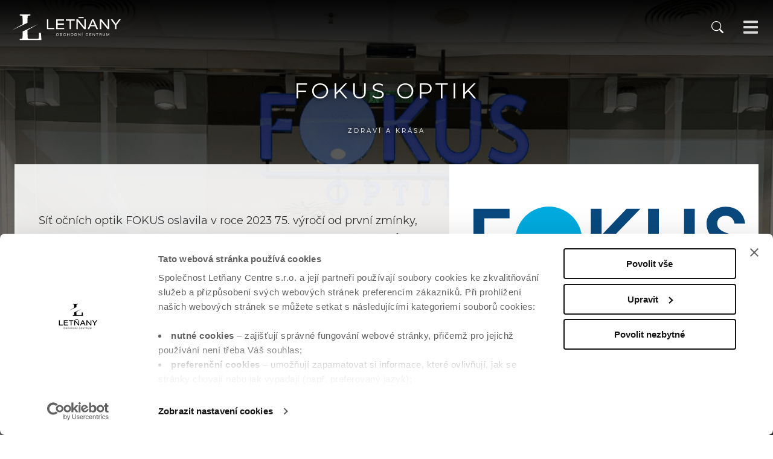

--- FILE ---
content_type: text/html; charset=UTF-8
request_url: https://www.oc-letnany.cz/obchody-a-sluzby/fokus-optik
body_size: 37002
content:
<!doctype html><html
lang=cs><head><style>img.lazy{min-height:1px}</style><link
href=https://www.oc-letnany.cz/wp-content/plugins/w3-total-cache/pub/js/lazyload.min.js as=script><meta
charset="UTF-8"><title> Fokus optik | OC Letňany</title><link
rel=preload href=https://www.oc-letnany.cz/wp-content/themes/ocletnany/dist/fonts/montserrat/montserrat-v15-latin-ext-200.woff2 as=font type=font/woff2 crossorigin=anonymous><link
rel=preload href=https://www.oc-letnany.cz/wp-content/themes/ocletnany/dist/fonts/montserrat/montserrat-v15-latin-ext-500.woff2 as=font type=font/woff2 crossorigin=anonymous><link
rel=preload href=https://www.oc-letnany.cz/wp-content/themes/ocletnany/dist/fonts/montserrat/montserrat-v15-latin-ext-700.woff2 as=font type=font/woff2 crossorigin=anonymous><link
rel=preload href=https://www.oc-letnany.cz/wp-content/themes/ocletnany/dist/fonts/montserrat/montserrat-v15-latin-ext-regular.woff2 as=font type=font/woff2 crossorigin=anonymous><meta
http-equiv="X-UA-Compatible" content="IE=edge,chrome=1"><meta
name="viewport" content="width=device-width, initial-scale=1.0"><style>/*<![CDATA[*/:root{--hex-pearlgray:#d7d7d7;--rgba-pearlgray:215, 215, 215, 1;--rgb-pearlgray:215, 215, 215;--hex-lightgray:#aaa;--rgba-lightgray:170, 170, 170, 1;--rgb-lightgray:170, 170, 170;--hex-midgray:#7f7f7f;--rgba-midgray:127, 127, 127, 1;--rgb-midgray:127, 127, 127;--hex-darkgray:#333;--rgba-darkgray:51, 51, 51, 1;--rgb-darkgray:51, 51, 51;--hex-stdtext:#333;--rgba-stdtext:51, 51, 51, 1;--rgb-stdtext:51, 51, 51;--hex-white:#fff;--rgba-white:255, 255, 255, 1;--rgb-white:255, 255, 255;--hex-black:#000;--rgba-black:0, 0, 0, 1;--rgb-black:0, 0, 0;--hex-transblack:#000000cc;--rgba-transblack:0, 0, 0, 0.8;--rgb-transblack:0, 0, 0;--hex-green:#04d919;--rgba-green:4, 217, 25, 1;--rgb-green:4, 217, 25;--hex-red:#e30000;--rgba-red:227, 0, 0, 1;--rgb-red:227, 0, 0;--hex-blue:#02a7f0;--rgba-blue:2, 167, 240, 1;--rgb-blue:2, 167, 240}/*]]>*/</style> <script id=Cookiebot src=https://consent.cookiebot.com/uc.js data-cbid=2141455b-3ce8-462a-940d-695aa786cb8f data-blockingmode=auto></script> <meta
name="robots" content="index, nofollow"><meta
name="google-site-verification" content="jyxYHbsowetDxQIF1dCImmAJ2Fsxq6yyjf4yboWcM0A"> <script async src="https://www.googletagmanager.com/gtag/js?id=G-9NPP426314"></script> <script>window.dataLayer=window.dataLayer||[];function gtag(){dataLayer.push(arguments);}
gtag('js',new Date());gtag('config','G-9NPP426314');gtag('config','AW-805842534');</script>  <script>!function(f,b,e,v,n,t,s)
{if(f.fbq)return;n=f.fbq=function(){n.callMethod?n.callMethod.apply(n,arguments):n.queue.push(arguments)};if(!f._fbq)f._fbq=n;n.push=n;n.loaded=!0;n.version='2.0';n.queue=[];t=b.createElement(e);t.async=!0;t.src=v;s=b.getElementsByTagName(e)[0];s.parentNode.insertBefore(t,s)}(window,document,'script','https://connect.facebook.net/en_US/fbevents.js');fbq('init','1211472386017632');fbq('track','PageView');</script> <noscript>
<img
class=lazy height=1 width=1
src="data:image/svg+xml,%3Csvg%20xmlns='http://www.w3.org/2000/svg'%20viewBox='0%200%201%201'%3E%3C/svg%3E" data-src="https://www.facebook.com/tr?id=1211472386017632&ev=PageView&noscript=1">
</noscript> <script>window._adftrack=Array.isArray(window._adftrack)?window._adftrack:(window._adftrack?[window._adftrack]:[]);window._adftrack.push({pm:1432647,divider:encodeURIComponent('|'),pagename:encodeURIComponent('OC Letňany allweb')});(function(){var s=document.createElement('script');s.type='text/javascript';s.async=!0;s.src='https://track.adform.net/serving/scripts/trackpoint/async/';var x=document.getElementsByTagName('script')[0];x.parentNode.insertBefore(s,x)})();</script> <noscript><p
style=margin:0;padding:0;border:0;><img
class=lazy src="data:image/svg+xml,%3Csvg%20xmlns='http://www.w3.org/2000/svg'%20viewBox='0%200%201%201'%3E%3C/svg%3E" data-src="https://track.adform.net/Serving/TrackPoint/?pm=1432647&ADFPageName=OC%20Let%C5%88any%20allweb&ADFdivider=|" width=1 height=1 alt></p></noscript>
 <script>!function(w,d,t){w.TiktokAnalyticsObject=t;var ttq=w[t]=w[t]||[];ttq.methods=["page","track","identify","instances","debug","on","off","once","ready","alias","group","enableCookie","disableCookie"],ttq.setAndDefer=function(t,e){t[e]=function(){t.push([e].concat(Array.prototype.slice.call(arguments,0)))}};for(var i=0;i<ttq.methods.length;i++)ttq.setAndDefer(ttq,ttq.methods[i]);ttq.instance=function(t){for(var e=ttq._i[t]||[],n=0;n<ttq.methods.length;n++)ttq.setAndDefer(e,ttq.methods[n]);return e},ttq.load=function(e,n){var i="https://analytics.tiktok.com/i18n/pixel/events.js";ttq._i=ttq._i||{},ttq._i[e]=[],ttq._i[e]._u=i,ttq._t=ttq._t||{},ttq._t[e]=+new Date,ttq._o=ttq._o||{},ttq._o[e]=n||{};var o=document.createElement("script");o.type="text/javascript",o.async=!0,o.src=i+"?sdkid="+e+"&lib="+t;var a=document.getElementsByTagName("script")[0];a.parentNode.insertBefore(o,a)};ttq.load('C816DEJ9OPOOJ4K46UN0');ttq.page();}(window,document,'ttq');</script> <meta
name='robots' content='max-image-preview:large'><link
rel=dns-prefetch href=//www.oc-letnany.cz><link
rel=alternate title="oEmbed (JSON)" type=application/json+oembed href="https://www.oc-letnany.cz/wp-json/oembed/1.0/embed?url=https%3A%2F%2Fwww.oc-letnany.cz%2Fobchody-a-sluzby%2Ffokus-optik"><link
rel=alternate title="oEmbed (XML)" type=text/xml+oembed href="https://www.oc-letnany.cz/wp-json/oembed/1.0/embed?url=https%3A%2F%2Fwww.oc-letnany.cz%2Fobchody-a-sluzby%2Ffokus-optik&#038;format=xml"><style id=wp-img-auto-sizes-contain-inline-css>img:is([sizes=auto i],[sizes^="auto," i]){contain-intrinsic-size:3000px 1500px}</style><style id=wp-block-library-inline-css>/*<![CDATA[*/:root{--wp-block-synced-color:#7a00df;--wp-block-synced-color--rgb:122,0,223;--wp-bound-block-color:var(--wp-block-synced-color);--wp-editor-canvas-background:#ddd;--wp-admin-theme-color:#007cba;--wp-admin-theme-color--rgb:0,124,186;--wp-admin-theme-color-darker-10:#006ba1;--wp-admin-theme-color-darker-10--rgb:0,107,160.5;--wp-admin-theme-color-darker-20:#005a87;--wp-admin-theme-color-darker-20--rgb:0,90,135;--wp-admin-border-width-focus:2px}@media (min-resolution:192dpi){:root{--wp-admin-border-width-focus:1.5px}}.wp-element-button{cursor:pointer}:root .has-very-light-gray-background-color{background-color:#eee}:root .has-very-dark-gray-background-color{background-color:#313131}:root .has-very-light-gray-color{color:#eee}:root .has-very-dark-gray-color{color:#313131}:root .has-vivid-green-cyan-to-vivid-cyan-blue-gradient-background{background:linear-gradient(135deg,#00d084,#0693e3)}:root .has-purple-crush-gradient-background{background:linear-gradient(135deg,#34e2e4,#4721fb 50%,#ab1dfe)}:root .has-hazy-dawn-gradient-background{background:linear-gradient(135deg,#faaca8,#dad0ec)}:root .has-subdued-olive-gradient-background{background:linear-gradient(135deg,#fafae1,#67a671)}:root .has-atomic-cream-gradient-background{background:linear-gradient(135deg,#fdd79a,#004a59)}:root .has-nightshade-gradient-background{background:linear-gradient(135deg,#330968,#31cdcf)}:root .has-midnight-gradient-background{background:linear-gradient(135deg,#020381,#2874fc)}:root{--wp--preset--font-size--normal:16px;--wp--preset--font-size--huge:42px}.has-regular-font-size{font-size:1em}.has-larger-font-size{font-size:2.625em}.has-normal-font-size{font-size:var(--wp--preset--font-size--normal)}.has-huge-font-size{font-size:var(--wp--preset--font-size--huge)}.has-text-align-center{text-align:center}.has-text-align-left{text-align:left}.has-text-align-right{text-align:right}.has-fit-text{white-space:nowrap!important}#end-resizable-editor-section{display:none}.aligncenter{clear:both}.items-justified-left{justify-content:flex-start}.items-justified-center{justify-content:center}.items-justified-right{justify-content:flex-end}.items-justified-space-between{justify-content:space-between}.screen-reader-text{border:0;clip-path:inset(50%);height:1px;margin:-1px;overflow:hidden;padding:0;position:absolute;width:1px;word-wrap:normal!important}.screen-reader-text:focus{background-color:#ddd;clip-path:none;color:#444;display:block;font-size:1em;height:auto;left:5px;line-height:normal;padding:15px
23px 14px;text-decoration:none;top:5px;width:auto;z-index:100000}html :where(.has-border-color){border-style:solid}html :where([style*=border-top-color]){border-top-style:solid}html :where([style*=border-right-color]){border-right-style:solid}html :where([style*=border-bottom-color]){border-bottom-style:solid}html :where([style*=border-left-color]){border-left-style:solid}html :where([style*=border-width]){border-style:solid}html :where([style*=border-top-width]){border-top-style:solid}html :where([style*=border-right-width]){border-right-style:solid}html :where([style*=border-bottom-width]){border-bottom-style:solid}html :where([style*=border-left-width]){border-left-style:solid}html :where(img[class*=wp-image-]){height:auto;max-width:100%}:where(figure){margin:0
0 1em}html :where(.is-position-sticky){--wp-admin--admin-bar--position-offset:var(--wp-admin--admin-bar--height,0px)}@media screen and (max-width:600px){html:where(.is-position-sticky){--wp-admin--admin-bar--position-offset:0px}}/*]]>*/</style><style id=global-styles-inline-css>/*<![CDATA[*/:root{--wp--preset--aspect-ratio--square:1;--wp--preset--aspect-ratio--4-3:4/3;--wp--preset--aspect-ratio--3-4:3/4;--wp--preset--aspect-ratio--3-2:3/2;--wp--preset--aspect-ratio--2-3:2/3;--wp--preset--aspect-ratio--16-9:16/9;--wp--preset--aspect-ratio--9-16:9/16;--wp--preset--color--black:#000;--wp--preset--color--cyan-bluish-gray:#abb8c3;--wp--preset--color--white:#fff;--wp--preset--color--pale-pink:#f78da7;--wp--preset--color--vivid-red:#cf2e2e;--wp--preset--color--luminous-vivid-orange:#ff6900;--wp--preset--color--luminous-vivid-amber:#fcb900;--wp--preset--color--light-green-cyan:#7bdcb5;--wp--preset--color--vivid-green-cyan:#00d084;--wp--preset--color--pale-cyan-blue:#8ed1fc;--wp--preset--color--vivid-cyan-blue:#0693e3;--wp--preset--color--vivid-purple:#9b51e0;--wp--preset--gradient--vivid-cyan-blue-to-vivid-purple:linear-gradient(135deg,rgb(6,147,227) 0%,rgb(155,81,224) 100%);--wp--preset--gradient--light-green-cyan-to-vivid-green-cyan:linear-gradient(135deg,rgb(122,220,180) 0%,rgb(0,208,130) 100%);--wp--preset--gradient--luminous-vivid-amber-to-luminous-vivid-orange:linear-gradient(135deg,rgb(252,185,0) 0%,rgb(255,105,0) 100%);--wp--preset--gradient--luminous-vivid-orange-to-vivid-red:linear-gradient(135deg,rgb(255,105,0) 0%,rgb(207,46,46) 100%);--wp--preset--gradient--very-light-gray-to-cyan-bluish-gray:linear-gradient(135deg,rgb(238,238,238) 0%,rgb(169,184,195) 100%);--wp--preset--gradient--cool-to-warm-spectrum:linear-gradient(135deg,rgb(74,234,220) 0%,rgb(151,120,209) 20%,rgb(207,42,186) 40%,rgb(238,44,130) 60%,rgb(251,105,98) 80%,rgb(254,248,76) 100%);--wp--preset--gradient--blush-light-purple:linear-gradient(135deg,rgb(255,206,236) 0%,rgb(152,150,240) 100%);--wp--preset--gradient--blush-bordeaux:linear-gradient(135deg,rgb(254,205,165) 0%,rgb(254,45,45) 50%,rgb(107,0,62) 100%);--wp--preset--gradient--luminous-dusk:linear-gradient(135deg,rgb(255,203,112) 0%,rgb(199,81,192) 50%,rgb(65,88,208) 100%);--wp--preset--gradient--pale-ocean:linear-gradient(135deg,rgb(255,245,203) 0%,rgb(182,227,212) 50%,rgb(51,167,181) 100%);--wp--preset--gradient--electric-grass:linear-gradient(135deg,rgb(202,248,128) 0%,rgb(113,206,126) 100%);--wp--preset--gradient--midnight:linear-gradient(135deg,rgb(2,3,129) 0%,rgb(40,116,252) 100%);--wp--preset--font-size--small:13px;--wp--preset--font-size--medium:20px;--wp--preset--font-size--large:36px;--wp--preset--font-size--x-large:42px;--wp--preset--spacing--20:0.44rem;--wp--preset--spacing--30:0.67rem;--wp--preset--spacing--40:1rem;--wp--preset--spacing--50:1.5rem;--wp--preset--spacing--60:2.25rem;--wp--preset--spacing--70:3.38rem;--wp--preset--spacing--80:5.06rem;--wp--preset--shadow--natural:6px 6px 9px rgba(0, 0, 0, 0.2);--wp--preset--shadow--deep:12px 12px 50px rgba(0, 0, 0, 0.4);--wp--preset--shadow--sharp:6px 6px 0px rgba(0, 0, 0, 0.2);--wp--preset--shadow--outlined:6px 6px 0px -3px rgb(255, 255, 255), 6px 6px rgb(0, 0, 0);--wp--preset--shadow--crisp:6px 6px 0px rgb(0, 0, 0)}:where(.is-layout-flex){gap:0.5em}:where(.is-layout-grid){gap:0.5em}body .is-layout-flex{display:flex}.is-layout-flex{flex-wrap:wrap;align-items:center}.is-layout-flex>:is(*,div){margin:0}body .is-layout-grid{display:grid}.is-layout-grid>:is(*,div){margin:0}:where(.wp-block-columns.is-layout-flex){gap:2em}:where(.wp-block-columns.is-layout-grid){gap:2em}:where(.wp-block-post-template.is-layout-flex){gap:1.25em}:where(.wp-block-post-template.is-layout-grid){gap:1.25em}.has-black-color{color:var(--wp--preset--color--black) !important}.has-cyan-bluish-gray-color{color:var(--wp--preset--color--cyan-bluish-gray) !important}.has-white-color{color:var(--wp--preset--color--white) !important}.has-pale-pink-color{color:var(--wp--preset--color--pale-pink) !important}.has-vivid-red-color{color:var(--wp--preset--color--vivid-red) !important}.has-luminous-vivid-orange-color{color:var(--wp--preset--color--luminous-vivid-orange) !important}.has-luminous-vivid-amber-color{color:var(--wp--preset--color--luminous-vivid-amber) !important}.has-light-green-cyan-color{color:var(--wp--preset--color--light-green-cyan) !important}.has-vivid-green-cyan-color{color:var(--wp--preset--color--vivid-green-cyan) !important}.has-pale-cyan-blue-color{color:var(--wp--preset--color--pale-cyan-blue) !important}.has-vivid-cyan-blue-color{color:var(--wp--preset--color--vivid-cyan-blue) !important}.has-vivid-purple-color{color:var(--wp--preset--color--vivid-purple) !important}.has-black-background-color{background-color:var(--wp--preset--color--black) !important}.has-cyan-bluish-gray-background-color{background-color:var(--wp--preset--color--cyan-bluish-gray) !important}.has-white-background-color{background-color:var(--wp--preset--color--white) !important}.has-pale-pink-background-color{background-color:var(--wp--preset--color--pale-pink) !important}.has-vivid-red-background-color{background-color:var(--wp--preset--color--vivid-red) !important}.has-luminous-vivid-orange-background-color{background-color:var(--wp--preset--color--luminous-vivid-orange) !important}.has-luminous-vivid-amber-background-color{background-color:var(--wp--preset--color--luminous-vivid-amber) !important}.has-light-green-cyan-background-color{background-color:var(--wp--preset--color--light-green-cyan) !important}.has-vivid-green-cyan-background-color{background-color:var(--wp--preset--color--vivid-green-cyan) !important}.has-pale-cyan-blue-background-color{background-color:var(--wp--preset--color--pale-cyan-blue) !important}.has-vivid-cyan-blue-background-color{background-color:var(--wp--preset--color--vivid-cyan-blue) !important}.has-vivid-purple-background-color{background-color:var(--wp--preset--color--vivid-purple) !important}.has-black-border-color{border-color:var(--wp--preset--color--black) !important}.has-cyan-bluish-gray-border-color{border-color:var(--wp--preset--color--cyan-bluish-gray) !important}.has-white-border-color{border-color:var(--wp--preset--color--white) !important}.has-pale-pink-border-color{border-color:var(--wp--preset--color--pale-pink) !important}.has-vivid-red-border-color{border-color:var(--wp--preset--color--vivid-red) !important}.has-luminous-vivid-orange-border-color{border-color:var(--wp--preset--color--luminous-vivid-orange) !important}.has-luminous-vivid-amber-border-color{border-color:var(--wp--preset--color--luminous-vivid-amber) !important}.has-light-green-cyan-border-color{border-color:var(--wp--preset--color--light-green-cyan) !important}.has-vivid-green-cyan-border-color{border-color:var(--wp--preset--color--vivid-green-cyan) !important}.has-pale-cyan-blue-border-color{border-color:var(--wp--preset--color--pale-cyan-blue) !important}.has-vivid-cyan-blue-border-color{border-color:var(--wp--preset--color--vivid-cyan-blue) !important}.has-vivid-purple-border-color{border-color:var(--wp--preset--color--vivid-purple) !important}.has-vivid-cyan-blue-to-vivid-purple-gradient-background{background:var(--wp--preset--gradient--vivid-cyan-blue-to-vivid-purple) !important}.has-light-green-cyan-to-vivid-green-cyan-gradient-background{background:var(--wp--preset--gradient--light-green-cyan-to-vivid-green-cyan) !important}.has-luminous-vivid-amber-to-luminous-vivid-orange-gradient-background{background:var(--wp--preset--gradient--luminous-vivid-amber-to-luminous-vivid-orange) !important}.has-luminous-vivid-orange-to-vivid-red-gradient-background{background:var(--wp--preset--gradient--luminous-vivid-orange-to-vivid-red) !important}.has-very-light-gray-to-cyan-bluish-gray-gradient-background{background:var(--wp--preset--gradient--very-light-gray-to-cyan-bluish-gray) !important}.has-cool-to-warm-spectrum-gradient-background{background:var(--wp--preset--gradient--cool-to-warm-spectrum) !important}.has-blush-light-purple-gradient-background{background:var(--wp--preset--gradient--blush-light-purple) !important}.has-blush-bordeaux-gradient-background{background:var(--wp--preset--gradient--blush-bordeaux) !important}.has-luminous-dusk-gradient-background{background:var(--wp--preset--gradient--luminous-dusk) !important}.has-pale-ocean-gradient-background{background:var(--wp--preset--gradient--pale-ocean) !important}.has-electric-grass-gradient-background{background:var(--wp--preset--gradient--electric-grass) !important}.has-midnight-gradient-background{background:var(--wp--preset--gradient--midnight) !important}.has-small-font-size{font-size:var(--wp--preset--font-size--small) !important}.has-medium-font-size{font-size:var(--wp--preset--font-size--medium) !important}.has-large-font-size{font-size:var(--wp--preset--font-size--large) !important}.has-x-large-font-size{font-size:var(--wp--preset--font-size--x-large) !important}/*]]>*/</style><style id=classic-theme-styles-inline-css>/*! This file is auto-generated */
.wp-block-button__link{color:#fff;background-color:#32373c;border-radius:9999px;box-shadow:none;text-decoration:none;padding:calc(.667em + 2px) calc(1.333em + 2px);font-size:1.125em}.wp-block-file__button{background:#32373c;color:#fff;text-decoration:none}</style><link
rel=stylesheet href=https://www.oc-letnany.cz/wp-content/cache/minify/cf632.css media=all> <script src=https://www.oc-letnany.cz/wp-content/cache/minify/44e32.js></script> <link
rel=https://api.w.org/ href=https://www.oc-letnany.cz/wp-json/ ><link
rel=EditURI type=application/rsd+xml title=RSD href=https://www.oc-letnany.cz/xmlrpc.php?rsd><meta
name="generator" content="WordPress 6.9"><link
rel=canonical href=https://www.oc-letnany.cz/obchody-a-sluzby/fokus-optik><link
rel=shortlink href='https://www.oc-letnany.cz/?p=1459'><link
rel=icon href=https://www.oc-letnany.cz/wp-content/uploads/2021/09/android-icon-192x1921-1-150x150.png sizes=32x32><link
rel=icon href=https://www.oc-letnany.cz/wp-content/uploads/2021/09/android-icon-192x1921-1.png sizes=192x192><link
rel=apple-touch-icon href=https://www.oc-letnany.cz/wp-content/uploads/2021/09/android-icon-192x1921-1.png><meta
name="msapplication-TileImage" content="https://www.oc-letnany.cz/wp-content/uploads/2021/09/android-icon-192x1921-1.png"><style id=wp-custom-css>/*<![CDATA[*/.mapplic-tooltip-wrap{max-width:200px !important;margin:0
!important}.mapplic-tooltip{margin-top:-15px !important}.mapplic-tooltip:after{margin-top:-2px !important}.mapplic-image{padding:10px
!important;margin:0
!important}.mapplic-tooltip-body{padding-top:0 !important}@media(max-width: 860px){.mapplic-image{display:none !important}.mapplic-tooltip-body{padding-top:16px !important}}.link_najemci{padding:1.0rem 1.6rem;margin-top:1.6rem;box-sizing:border-box;border:1px
solid var(--hex-pearlgray);display:inline-flex;flex-flow:row nowrap;justify-content:center;align-items:center;text-decoration:none;color:#FD0}.link_najemci:hover{color:white}.link_aplikace{color:#FD0}.link_aplikace:hover{color:white}.su-spoiler-content
a{color:black;text-decoration:underline}.su-spoiler-content a:hover{color:black;text-decoration:none}.mapplic-map-image g#OBCHODY
*{fill:black !important}.mapplic-map-image g[id^="MLOC"] path[style^="fill:rgb(100,100,100)"]{fill:#E6E6E6 !important}.mapplic-tooltip-body .mapplic-popup-link{color:black !important;background:#E6E6E6}.panel__subtext{display:none}/*]]>*/</style><link
rel=stylesheet href=https://www.oc-letnany.cz/wp-content/cache/minify/e4940.css media=all></head><body
class="wp-singular shops-template-default single single-shops postid-1459 wp-theme-ocletnany"><header
class="header header--dynamic-top-bar" role=banner><div
class="header__top-bar top-bar top-bar--dynamic top-bar--bg--gradient"><div
class=top-bar__left-box>
<a
href=https://www.oc-letnany.cz class=top-bar__logo-link>
<svg
version=1.1 xmlns=http://www.w3.org/2000/svg xmlns:xlink=http://www.w3.org/1999/xlink x=0px y=0px width=364.93px height=85.92px viewBox="0 0 364.93 85.92" style="enable-background:new 0 0 364.93 85.92;" xml:space=preserve><style>.st0{fill:#FFF}</style><defs>
</defs>
<g>
<path
class=st0 d="M152.08,70.77c-1.81,0-3.24-1.05-3.24-3.15c0-2.11,1.42-3.15,3.24-3.15c1.81,0,3.24,1.05,3.24,3.15   C155.31,69.72,153.89,70.77,152.08,70.77 M152.08,63.44c-3.21,0-4.42,2.14-4.42,4.18c0,2.04,1.21,4.17,4.42,4.17   c3.21,0,4.42-2.14,4.42-4.17C156.5,65.58,155.28,63.44,152.08,63.44"/>
<path
class=st0 d="M165.22,70.57h-3.2v-2.62h3.3c1.2,0,1.56,0.64,1.56,1.27C166.88,69.89,166.53,70.57,165.22,70.57    M162.02,64.67h3.15c0.98,0,1.36,0.42,1.36,1.15c0,0.63-0.41,1.11-1.29,1.11h-3.22V64.67z M166.55,67.34v-0.02   c0.66-0.23,1.16-0.71,1.16-1.68c0-1.25-0.76-1.99-2.45-1.99h-4.42v7.95h4.7c1.73,0,2.52-1.17,2.52-2.29   C168.06,68.14,167.48,67.55,166.55,67.34"/>
<path
class=st0 d="M176.39,64.47c1.67,0,2.54,0.92,2.72,2.04h1.18c-0.21-2.37-2.38-3.06-3.99-3.06c-2.72,0-4.16,1.84-4.16,4.15   c0,3.09,2.17,4.2,4.17,4.2c2.26,0,3.8-1.48,3.97-3.24h-1.18c-0.35,1.56-1.39,2.21-2.78,2.21c-2.19,0-3.01-1.55-3.01-3.05   C173.31,65.54,174.52,64.47,176.39,64.47"/>
</g>
<polygon
class=st0 points="191.3,66.83 185.89,66.83 185.89,63.65 184.71,63.65 184.71,71.59 185.89,71.59 185.89,67.85   191.3,67.85 191.3,71.59 192.48,71.59 192.48,63.65 191.3,63.65 "/>
<g>
<path
class=st0 d="M201.25,70.77c-1.81,0-3.24-1.05-3.24-3.15c0-2.11,1.43-3.15,3.24-3.15c1.81,0,3.24,1.05,3.24,3.15   C204.49,69.72,203.06,70.77,201.25,70.77 M201.25,63.44c-3.21,0-4.42,2.14-4.42,4.18c0,2.04,1.21,4.17,4.42,4.17   c3.21,0,4.42-2.14,4.42-4.17C205.67,65.58,204.45,63.44,201.25,63.44"/>
<path
class=st0 d="M214.05,70.57h-2.86v-5.9h2.64c2.05,0,2.5,1.47,2.5,2.86C216.33,68.94,215.99,70.57,214.05,70.57    M214.04,63.65h-4.03v7.94h4.1c2.44,0,3.41-1.87,3.41-4.08C217.52,65.2,216.42,63.65,214.04,63.65"/>
</g>
<polygon
class=st0 points="228.48,69.97 228.46,69.97 223.35,63.65 221.99,63.65 221.99,71.59 223.17,71.59 223.17,65.27   223.19,65.27 228.29,71.59 229.67,71.59 229.67,63.65 228.48,63.65 "/>
<rect
x=234.59 y=63.65 class=st0 width=1.18 height=7.95 />
<polygon
class=st0 points="235.58,61.47 234.62,63.02 235.52,63.02 236.97,61.47 "/>
<g>
<path
class=st0 d="M251.25,64.47c1.67,0,2.54,0.93,2.72,2.04h1.18c-0.21-2.37-2.39-3.06-3.98-3.06c-2.72,0-4.17,1.84-4.17,4.15   c0,3.08,2.17,4.2,4.18,4.2c2.26,0,3.8-1.48,3.97-3.24h-1.18c-0.35,1.56-1.39,2.21-2.79,2.21c-2.19,0-3-1.55-3-3.05   C248.18,65.54,249.38,64.47,251.25,64.47"/>
</g>
<polygon
class=st0 points="260.75,68 265.81,68 265.81,66.97 260.75,66.97 260.75,64.67 265.96,64.67 265.96,63.65 259.57,63.65   259.57,71.59 266.07,71.59 266.07,70.57 260.75,70.57 "/>
<polygon
class=st0 points="277.02,69.97 277,69.97 271.89,63.65 270.52,63.65 270.52,71.59 271.7,71.59 271.7,65.27 271.72,65.27   276.83,71.59 278.2,71.59 278.2,63.65 277.02,63.65 "/>
<polygon
class=st0 points="282.18,64.67 285.19,64.67 285.19,71.59 286.37,71.59 286.37,64.67 289.37,64.67 289.37,63.65   282.18,63.65 "/>
<g>
<path
class=st0 d="M297.83,67.2h-3.3v-2.53h3.33c0.95,0,1.4,0.51,1.4,1.27C299.26,66.51,298.98,67.2,297.83,67.2 M299.11,67.74   v-0.02c0.88-0.28,1.33-0.98,1.33-1.96c0-1.02-0.58-2.12-2.17-2.12h-4.92v7.95h1.18v-3.37h3.08c0.98,0,1.45,0.43,1.54,1.86   c0.06,0.94,0.06,1.29,0.25,1.51h1.25c-0.26-0.29-0.33-0.69-0.38-2.16C300.22,68.5,299.82,67.84,299.11,67.74"/>
<path
class=st0 d="M310.81,68.73c0,1.44-0.96,2.04-2.41,2.04c-1.46,0-2.42-0.6-2.42-2.04v-5.08h-1.18v4.94   c0,2.14,1.2,3.21,3.6,3.21c2.39,0,3.59-1.07,3.59-3.21v-4.94h-1.18V68.73z"/>
</g>
<polygon
class=st0 points="321.56,70.24 318.41,63.65 316.75,63.65 316.75,71.59 317.93,71.59 317.93,65.14 317.95,65.14   321.04,71.59 322.08,71.59 325.17,65 325.2,65 325.2,71.59 326.38,71.59 326.38,63.65 324.74,63.65 "/>
<polygon
class=st0 points="121.88,16.79 117.01,16.79 117.01,49.59 141.82,49.59 141.82,45.36 121.88,45.36 "/>
<polygon
class=st0 points="175.02,45.36 153.06,45.36 153.06,34.75 173.91,34.75 173.91,30.52 153.06,30.52 153.06,21.01   174.56,21.01 174.56,16.79 148.19,16.79 148.19,49.59 175.02,49.59 "/>
<polygon
class=st0 points="197.76,49.59 197.76,21.01 210.17,21.01 210.17,16.78 180.49,16.78 180.49,21.01 192.89,21.01   192.89,49.59 "/>
<polygon
class=st0 points="247.53,16.79 242.66,16.79 242.66,42.88 242.57,42.88 221.48,16.79 215.83,16.79 215.83,49.59   220.71,49.59 220.71,23.49 220.8,23.49 241.88,49.59 247.53,49.59 "/>
<path
class=st0 d="M264.74,35.81l6.15-14.52l6.3,14.52H264.74z M288.72,49.59l-14.84-32.8h-5.56l-14.84,32.8h5.24l4.18-9.56h16.08  l4.18,9.56H288.72z"/>
<polygon
class=st0 points="321.51,42.88 321.42,42.88 300.33,16.78 294.68,16.78 294.68,49.59 299.55,49.59 299.55,23.49   299.64,23.49 320.73,49.59 326.38,49.59 326.38,16.78 321.51,16.78 "/>
<polygon
class=st0 points="359,16.79 348.11,31.72 337.41,16.79 331.21,16.79 345.59,36.08 345.59,49.59 350.46,49.59   350.46,35.85 364.93,16.79 "/>
<rect
x=223.07 y=8.99 class=st0 width=17.23 height=3.88 />
<g>
<path
class=st0 d="M51.66,28.49c0-8.92,0.25-19.32,0.74-22.01c0.19-1.09,0.82-1.78,1.91-2.08c0.56-0.15,7.14-0.61,7.14-0.61V0   H25.74v3.8c0,0,6.58,0.44,7.14,0.59c1.08,0.3,1.73,0.99,1.91,2.08c0.43,2.4,0.67,17.93,0.72,26.6L0,53.11L51.66,28.49z"/>
<path
class=st0 d="M96.82,62.01h-6.41c0,8.93-0.24,14.74-0.73,17.43c-0.18,1.09-0.83,1.76-1.91,2.08   c-1.38,0.41-31.42,0.53-33.46,0c-1.09-0.28-1.72-0.99-1.91-2.08c-0.02-0.13-0.72-13.53-0.72-26.57l35.6-20L35.53,57.43   c0,8.93-0.24,19.32-0.73,22.01c-0.19,1.09-0.82,1.8-1.91,2.08c-2.17,0.57-7.14,0.59-7.14,0.59v3.8h72.74L96.82,62.01z"/>
</g>
</svg>  </a></div><div
class=top-bar__right-box><nav
class=top-bar__nav-box><ul
class="top-bar__main-nav main-nav">
<li
class=main-nav__item>
<a
href=https://www.oc-letnany.cz/obchody-a-sluzby class=main-nav__link>Obchody a služby</a>
</li>
<li
class=main-nav__item>
<a
href=https://www.oc-letnany.cz/jidlo-a-piti class=main-nav__link>Jídlo a pití</a>
</li>
<li
class=main-nav__item>
<a
href=https://www.oc-letnany.cz/akce-a-nabidky class=main-nav__link>Akce</a>
</li>
<li
class=main-nav__item>
<a
href=https://www.oc-letnany.cz/darkova-karta class=main-nav__link>Dárková karta</a>
</li>
<li
class=main-nav__item>
<a
href=https://www.oc-letnany.cz/aplikace-moje-letnany class=main-nav__link><span
class=link_aplikace><svg
xmlns=http://www.w3.org/2000/svg width=16 height=16 fill=currentColor class="bi bi-phone" viewBox="0 0 16 16">  <path
d="M11 1a1 1 0 0 1 1 1v12a1 1 0 0 1-1 1H5a1 1 0 0 1-1-1V2a1 1 0 0 1 1-1h6zM5 0a2 2 0 0 0-2 2v12a2 2 0 0 0 2 2h6a2 2 0 0 0 2-2V2a2 2 0 0 0-2-2H5z"/>  <path
d="M8 14a1 1 0 1 0 0-2 1 1 0 0 0 0 2z"/> </svg> Aplikace Moje Letňany</span></a>
</li>
<li
class=main-nav__item>
<a
href=https://www.oc-letnany.cz/kontakty class=main-nav__link>Kontakty</a>
</li></ul></nav><div
class="top-bar__search-box search-box"><div
class="misc-bar__icon search-box__icon search-box__opener"><div
id=search-icon-open><?xml version="1.0" encoding="UTF-8"?>
<svg
version=1.1 xmlns:xlink=http://www.w3.org/1999/xlink width=20px height=20px x=0 y=0 viewBox="0 0 20 20" fill=currentColor xmlns=http://www.w3.org/2000/svg>
<g
transform="matrix(1 0 0 1 -778 -35 )">
<path
d="M 15.16875 4.06875  C 15.9 5.3125  16.26875 6.66875  16.26875 8.13125  C 16.26875 9.6  15.9 10.95625  15.16875 12.2  C 14.4375 13.44375  13.44375 14.43125  12.2 15.16875  C 10.95625 15.9  9.6 16.26875  8.13125 16.26875  C 6.6625 16.26875  5.30625 15.9  4.0625 15.16875  C 2.81875 14.4375  1.83125 13.45  1.09375 12.2  C 0.36875 10.95625  0 9.6  0 8.13125  C 0 6.6625  0.36875 5.3125  1.1 4.06875  C 1.83125 2.825  2.825 1.8375  4.06875 1.1  C 5.3125 0.36875  6.66875 0  8.13125 0  C 9.59375 0  10.95625 0.36875  12.2 1.1  C 13.44375 1.83125  14.43125 2.825  15.16875 4.06875  Z M 4.6625 14.06875  C 5.73125 14.6875  6.8875 15  8.13125 15  C 9.375 15  10.51875 14.6875  11.5625 14.06875  C 12.60625 13.45  13.4375 12.6125  14.0625 11.56875  C 14.68125 10.525  14.99375 9.38125  14.99375 8.1375  C 14.99375 6.89375  14.68125 5.7375  14.0625 4.66875  C 13.4375 3.6  12.60625 2.76875  11.5625 2.16875  C 10.51875 1.56875  9.375 1.26875  8.13125 1.26875  C 6.8875 1.26875  5.73125 1.56875  4.6625 2.16875  C 3.59375 2.76875  2.7625 3.6  2.1625 4.66875  C 1.5625 5.7375  1.2625 6.89375  1.2625 8.1375  C 1.2625 9.38125  1.5625 10.525  2.1625 11.56875  C 2.7625 12.6125  3.59375 13.44375  4.6625 14.06875  Z M 14.66875 12.93125  C 14.18125 13.6  13.6 14.175  12.9375 14.6625  C 12.98125 14.70625  13.025 14.75  13.06875 14.79375  L 17.86875 19.6625  C 18.0875 19.8875  18.375 20  18.73125 20  C 19.0875 20  19.3875 19.875  19.63125 19.63125  C 19.875 19.3875  20 19.0875  20 18.73125  C 20 18.375  19.8875 18.0875  19.66875 17.8625  L 14.66875 12.93125  Z " stroke=none transform="matrix(1 0 0 1 778 35 )"/>
</g>
</svg></div><div
id=search-icon-close><?xml version="1.0" encoding="UTF-8"?>
<svg
version=1.1 xmlns:xlink=http://www.w3.org/1999/xlink width=33px height=33px x=0 y=0 viewBox="0 0 33 33" xmlns=http://www.w3.org/2000/svg>
<g
transform="matrix(1 0 0 1 -185 -322 )">
<path
d="M 20.103459021502 1.53848550950452  C 22.8357743845435 2.2764100966033  25.2290433156747 3.66251168588345  27.2832658148956 5.71673418510439  C 29.3374883141165 7.77095668432534  30.7335618572764 10.1642256154565  31.4615144904955 12.896540978498  C 32.1894671237146 15.6288563415394  32.1894671237146 18.3611717045809  31.4615144904955 21.0934870676223  C 30.7335618572764 23.8258024306638  29.3474602679963 26.2190713617949  27.2832658148956 28.2732938610159  C 25.2290433156747 30.3275163602368  22.8357743845435 31.7235899033967  20.103459021502 32.4515425366158  C 17.3711436584606 33.1794951698348  14.6388282954191 33.1794951698348  11.9065129323777 32.4515425366158  C 9.17419756933624 31.7235899033967  6.78092863820505 30.3374883141165  4.72670613898411 28.2732938610159  C 2.67248363976317 26.2190713617949  1.2764100966033 23.8258024306638  0.548457463384231 21.0934870676223  C -0.179495169834841 18.3611717045809  -0.179495169834841 15.6288563415394  0.548457463384231 12.896540978498  C 1.2764100966033 10.1642256154565  2.66251168588345 7.77095668432533  4.72670613898411 5.71673418510439  C 6.78092863820505 3.66251168588345  9.17419756933624 2.26643814272359  11.9065129323777 1.53848550950452  C 14.6388282954191 0.810532876285445  17.3711436584606 0.810532876285445  20.103459021502 1.53848550950452  Z M 15.027734496728 16.0177625428482  L 7.49890931754441 16.027734496728  C 7.24961047055157 15.9778747273294  7.02025553131817 16.0576503583671  6.8208164537239 16.2570894359614  C 6.62137737612963 16.4565285135556  6.5216578373325 16.7058273605485  6.5216578373325 17.0049859769399  C 6.5216578373325 17.3041445933313  6.62137737612963 17.5534434403241  6.8208164537239 17.7528825179184  C 7.02025553131817 17.9523215955126  7.24961047055157 18.0320972265503  7.49890931754441 17.9822374571518  L 15.0177625428482 17.9822374571518  L 15.0177625428482 25.5010906824556  C 14.9679027734497 25.7503895294484  15.0476784044874 25.9797444686818  15.2471174820816 26.1791835462761  C 15.4465565596759 26.3786226238704  15.6958554066687 26.4783421626675  15.9950140230601 26.4783421626675  C 16.2941726394515 26.4783421626675  16.5434714864444 26.3786226238704  16.7429105640386 26.1791835462761  C 16.9423496416329 25.9797444686818  17.0221252726706 25.7503895294484  16.972265503272 25.5010906824556  L 16.972265503272 17.9822374571518  L 24.4911187285759 17.9822374571518  C 24.7404175755687 18.0320972265503  24.9697725148021 17.9622935493923  25.1692115923964 17.7528825179184  C 25.3686506699906 17.5534434403241  25.4683702087878 17.3041445933313  25.4683702087878 17.0049859769399  C 25.4683702087878 16.7058273605485  25.3686506699906 16.4565285135556  25.1692115923964 16.2570894359614  C 24.9697725148021 16.0576503583671  24.7404175755687 15.9778747273294  24.4911187285759 16.027734496728  L 16.972265503272 16.027734496728  L 16.972265503272 8.50888127142412  C 17.0320972265503 8.24961047055157  16.9523215955126 8.03022748519788  16.7528825179184 7.8208164537239  C 16.5534434403241 7.62137737612963  16.3041445933313 7.5216578373325  16.0049859769399 7.5216578373325  C 15.7058273605485 7.5216578373325  15.4565285135556 7.62137737612963  15.2570894359614 7.8208164537239  C 15.0576503583671 8.02025553131817  14.9778747273294 8.24961047055157  15.027734496728 8.49890931754441  L 15.027734496728 16.0177625428482  Z " fill-rule=nonzero fill=#ffffff stroke=none transform="matrix(1 0 0 1 185 322 )"/>
</g>
</svg></div></div><div
class=search-box__form-box><form
action=https://www.oc-letnany.cz method=get class=search-box__form>
<label
for=search-text class=search-box__input-label>Hledat výraz:</label>
<input
type=text
id=search-text
name=s
class=search-box__input
placeholder=Hledání...
value>
<button
class=search-box__submit
type=submit
value=Hledání...>
<?xml version="1.0" encoding="UTF-8"?>
<svg
version=1.1 xmlns:xlink=http://www.w3.org/1999/xlink width=20px height=20px x=0 y=0 viewBox="0 0 20 20" fill=currentColor xmlns=http://www.w3.org/2000/svg>
<g
transform="matrix(1 0 0 1 -778 -35 )">
<path
d="M 15.16875 4.06875  C 15.9 5.3125  16.26875 6.66875  16.26875 8.13125  C 16.26875 9.6  15.9 10.95625  15.16875 12.2  C 14.4375 13.44375  13.44375 14.43125  12.2 15.16875  C 10.95625 15.9  9.6 16.26875  8.13125 16.26875  C 6.6625 16.26875  5.30625 15.9  4.0625 15.16875  C 2.81875 14.4375  1.83125 13.45  1.09375 12.2  C 0.36875 10.95625  0 9.6  0 8.13125  C 0 6.6625  0.36875 5.3125  1.1 4.06875  C 1.83125 2.825  2.825 1.8375  4.06875 1.1  C 5.3125 0.36875  6.66875 0  8.13125 0  C 9.59375 0  10.95625 0.36875  12.2 1.1  C 13.44375 1.83125  14.43125 2.825  15.16875 4.06875  Z M 4.6625 14.06875  C 5.73125 14.6875  6.8875 15  8.13125 15  C 9.375 15  10.51875 14.6875  11.5625 14.06875  C 12.60625 13.45  13.4375 12.6125  14.0625 11.56875  C 14.68125 10.525  14.99375 9.38125  14.99375 8.1375  C 14.99375 6.89375  14.68125 5.7375  14.0625 4.66875  C 13.4375 3.6  12.60625 2.76875  11.5625 2.16875  C 10.51875 1.56875  9.375 1.26875  8.13125 1.26875  C 6.8875 1.26875  5.73125 1.56875  4.6625 2.16875  C 3.59375 2.76875  2.7625 3.6  2.1625 4.66875  C 1.5625 5.7375  1.2625 6.89375  1.2625 8.1375  C 1.2625 9.38125  1.5625 10.525  2.1625 11.56875  C 2.7625 12.6125  3.59375 13.44375  4.6625 14.06875  Z M 14.66875 12.93125  C 14.18125 13.6  13.6 14.175  12.9375 14.6625  C 12.98125 14.70625  13.025 14.75  13.06875 14.79375  L 17.86875 19.6625  C 18.0875 19.8875  18.375 20  18.73125 20  C 19.0875 20  19.3875 19.875  19.63125 19.63125  C 19.875 19.3875  20 19.0875  20 18.73125  C 20 18.375  19.8875 18.0875  19.66875 17.8625  L 14.66875 12.93125  Z " stroke=none transform="matrix(1 0 0 1 778 35 )"/>
</g>
</svg>  </button></form></div></div><nav
class="top-bar__mobile-nav-component mobile-nav-component"><div
class=mobile-nav-component__icon><div
id=menu-icon-open><svg
aria-hidden=true focusable=false data-prefix=fas data-icon=bars class="svg-inline--fa fa-bars fa-w-14" role=img xmlns=http://www.w3.org/2000/svg viewBox="0 0 448 512"><path
fill=currentColor d="M16 132h416c8.837 0 16-7.163 16-16V76c0-8.837-7.163-16-16-16H16C7.163 60 0 67.163 0 76v40c0 8.837 7.163 16 16 16zm0 160h416c8.837 0 16-7.163 16-16v-40c0-8.837-7.163-16-16-16H16c-8.837 0-16 7.163-16 16v40c0 8.837 7.163 16 16 16zm0 160h416c8.837 0 16-7.163 16-16v-40c0-8.837-7.163-16-16-16H16c-8.837 0-16 7.163-16 16v40c0 8.837 7.163 16 16 16z"></path></svg></div><div
id=menu-icon-close><?xml version="1.0" encoding="UTF-8"?>
<svg
version=1.1 xmlns:xlink=http://www.w3.org/1999/xlink width=33px height=33px x=0 y=0 viewBox="0 0 33 33" xmlns=http://www.w3.org/2000/svg>
<g
transform="matrix(1 0 0 1 -185 -322 )">
<path
d="M 20.103459021502 1.53848550950452  C 22.8357743845435 2.2764100966033  25.2290433156747 3.66251168588345  27.2832658148956 5.71673418510439  C 29.3374883141165 7.77095668432534  30.7335618572764 10.1642256154565  31.4615144904955 12.896540978498  C 32.1894671237146 15.6288563415394  32.1894671237146 18.3611717045809  31.4615144904955 21.0934870676223  C 30.7335618572764 23.8258024306638  29.3474602679963 26.2190713617949  27.2832658148956 28.2732938610159  C 25.2290433156747 30.3275163602368  22.8357743845435 31.7235899033967  20.103459021502 32.4515425366158  C 17.3711436584606 33.1794951698348  14.6388282954191 33.1794951698348  11.9065129323777 32.4515425366158  C 9.17419756933624 31.7235899033967  6.78092863820505 30.3374883141165  4.72670613898411 28.2732938610159  C 2.67248363976317 26.2190713617949  1.2764100966033 23.8258024306638  0.548457463384231 21.0934870676223  C -0.179495169834841 18.3611717045809  -0.179495169834841 15.6288563415394  0.548457463384231 12.896540978498  C 1.2764100966033 10.1642256154565  2.66251168588345 7.77095668432533  4.72670613898411 5.71673418510439  C 6.78092863820505 3.66251168588345  9.17419756933624 2.26643814272359  11.9065129323777 1.53848550950452  C 14.6388282954191 0.810532876285445  17.3711436584606 0.810532876285445  20.103459021502 1.53848550950452  Z M 15.027734496728 16.0177625428482  L 7.49890931754441 16.027734496728  C 7.24961047055157 15.9778747273294  7.02025553131817 16.0576503583671  6.8208164537239 16.2570894359614  C 6.62137737612963 16.4565285135556  6.5216578373325 16.7058273605485  6.5216578373325 17.0049859769399  C 6.5216578373325 17.3041445933313  6.62137737612963 17.5534434403241  6.8208164537239 17.7528825179184  C 7.02025553131817 17.9523215955126  7.24961047055157 18.0320972265503  7.49890931754441 17.9822374571518  L 15.0177625428482 17.9822374571518  L 15.0177625428482 25.5010906824556  C 14.9679027734497 25.7503895294484  15.0476784044874 25.9797444686818  15.2471174820816 26.1791835462761  C 15.4465565596759 26.3786226238704  15.6958554066687 26.4783421626675  15.9950140230601 26.4783421626675  C 16.2941726394515 26.4783421626675  16.5434714864444 26.3786226238704  16.7429105640386 26.1791835462761  C 16.9423496416329 25.9797444686818  17.0221252726706 25.7503895294484  16.972265503272 25.5010906824556  L 16.972265503272 17.9822374571518  L 24.4911187285759 17.9822374571518  C 24.7404175755687 18.0320972265503  24.9697725148021 17.9622935493923  25.1692115923964 17.7528825179184  C 25.3686506699906 17.5534434403241  25.4683702087878 17.3041445933313  25.4683702087878 17.0049859769399  C 25.4683702087878 16.7058273605485  25.3686506699906 16.4565285135556  25.1692115923964 16.2570894359614  C 24.9697725148021 16.0576503583671  24.7404175755687 15.9778747273294  24.4911187285759 16.027734496728  L 16.972265503272 16.027734496728  L 16.972265503272 8.50888127142412  C 17.0320972265503 8.24961047055157  16.9523215955126 8.03022748519788  16.7528825179184 7.8208164537239  C 16.5534434403241 7.62137737612963  16.3041445933313 7.5216578373325  16.0049859769399 7.5216578373325  C 15.7058273605485 7.5216578373325  15.4565285135556 7.62137737612963  15.2570894359614 7.8208164537239  C 15.0576503583671 8.02025553131817  14.9778747273294 8.24961047055157  15.027734496728 8.49890931754441  L 15.027734496728 16.0177625428482  Z " fill-rule=nonzero fill=#ffffff stroke=none transform="matrix(1 0 0 1 185 322 )"/>
</g>
</svg></div></div><ul
class="mobile-nav-component__mobile-nav mobile-nav mobile-nav--d0">
<li
class="mobile-nav__item mobile-nav__item--d0">
<a
href=https://www.oc-letnany.cz/obchody-a-sluzby class="mobile-nav__link mobile-nav__link--d0">
Obchody a služby </a>
</li>
<li
class="mobile-nav__item mobile-nav__item--d0">
<a
href=https://www.oc-letnany.cz/jidlo-a-piti class="mobile-nav__link mobile-nav__link--d0">
Jídlo a pití </a>
</li>
<li
class="mobile-nav__item mobile-nav__item--d0">
<a
href=https://www.oc-letnany.cz/akce-a-nabidky class="mobile-nav__link mobile-nav__link--d0">
Akce </a>
</li>
<li
class="mobile-nav__item mobile-nav__item--d0">
<a
href=https://www.oc-letnany.cz/darkova-karta class="mobile-nav__link mobile-nav__link--d0">
Dárková karta </a>
</li>
<li
class="mobile-nav__item mobile-nav__item--d0">
<a
href=https://www.oc-letnany.cz/aplikace-moje-letnany class="mobile-nav__link mobile-nav__link--d0">
<span
class=link_aplikace><svg
xmlns=http://www.w3.org/2000/svg width=16 height=16 fill=currentColor class="bi bi-phone" viewBox="0 0 16 16">  <path
d="M11 1a1 1 0 0 1 1 1v12a1 1 0 0 1-1 1H5a1 1 0 0 1-1-1V2a1 1 0 0 1 1-1h6zM5 0a2 2 0 0 0-2 2v12a2 2 0 0 0 2 2h6a2 2 0 0 0 2-2V2a2 2 0 0 0-2-2H5z"/>  <path
d="M8 14a1 1 0 1 0 0-2 1 1 0 0 0 0 2z"/> </svg> Aplikace Moje Letňany</span>  </a>
</li>
<li
class="mobile-nav__item mobile-nav__item--d0">
<a
href=https://www.oc-letnany.cz/kontakty class="mobile-nav__link mobile-nav__link--d0">
Kontakty </a>
</li></ul></nav></div></div><div
class="header__bot-bar bot-bar"></div></header><main
class="main main--single main--single--shops" role=main><section
class="main__section main__section--shops-top"><div
class=main__background-overlay></div>
<img
src="data:image/svg+xml,%3Csvg%20xmlns='http://www.w3.org/2000/svg'%20viewBox='0%200%201080%201080'%3E%3C/svg%3E" data-src=https://www.oc-letnany.cz/wp-content/uploads/2021/08/1-10.png alt="Fokus optik" class="main__background lazy"><h1 class="main__title">Fokus optik</h1><div
class="main__category-bar category-bar category-bar--shop">
Zdraví a krása</div><article
class="main__single-content single-content"><div
class=single-content__text><p>Síť očních optik FOKUS oslavila v&nbsp;roce 2023&nbsp;75.&nbsp;výročí od první zmínky, která se datuje až do roku 1948. Do dnešního dne stihl FOKUS vyrůst na jedničku ve svém segmentu v&nbsp;Česku i&nbsp;na Slovensku. Má nyní téměř 160 poboček v obou zemích, zaměstnává stovky odborníků a&nbsp;stará se o&nbsp;zrak přibližně 200 tisícům klientů ročně. Zakládáme si na profesionalitě, individuálním a&nbsp;moderním přístupu se 100&nbsp;% péčí o&nbsp;zrak našich klientů.  Právě v&nbsp;OC Letňany můžete najít naši optiku s&nbsp;moderními přístroji na měření zraku. Spolu s&nbsp;odborným poradenstvím provádíme také aplikaci kontaktních čoček nebo servis brýlí ultrazvukovým přístrojem. Nabízíme nejen kvalitní, ale také cenově dostupné produkty. Vybrat si zákazníci mohou z&nbsp;interních obrub značky OKKO, ze světových značek dioptrických obrub, slunečních brýlí, kontaktních čoček a&nbsp;dalšího doplňkového sortimentu jako jsou kapky do očí, sady na čištění brýlí nebo pouzder na brýle. Objednejte se na měření zraku ještě dnes osobně nebo online na <a
href=https://www.aupark.cz/nabidky-a-slevy/navstivte-nasi-prodejnu-fokus-optik/www.fokusoptik.cz>www.fokusoptik.cz</a> . Naši optometristé jsou pro vás ochotně k&nbsp;dispozici. Na našich webových stránkách v sekci <a
href=https://fokusoptik.cz/zrakopedie>https://fokusoptik.cz/zrakopedie</a> najdete nejnovější články a&nbsp;poznatky ze světa optiky, rady v&nbsp;péči o&nbsp;váš zrak a&nbsp;další zajímavosti, které pro vás zpracovávají naši odborníci z&nbsp;řad optometristů a&nbsp;odborných garantů. Více o&nbsp;aktuálních akcích, které právě probíhají na našich optikách najdete zde <a
href=https://fokusoptik.cz/akce>https://fokusoptik.cz/akce</a></p><div
class="single-content__gallery shop-gallery shop-gallery--even">
<a
href=https://www.oc-letnany.cz/wp-content/uploads/2021/08/1-10.png data-fancybox=gallery
class=shop-gallery__item>
<img
src="data:image/svg+xml,%3Csvg%20xmlns='http://www.w3.org/2000/svg'%20viewBox='0%200%201024%201024'%3E%3C/svg%3E" data-src=https://www.oc-letnany.cz/wp-content/uploads/2021/08/1-10-1024x1024.png
alt class="shop-gallery__image lazy">
</a>
<a
href=https://www.oc-letnany.cz/wp-content/uploads/2021/08/3-8.png data-fancybox=gallery
class=shop-gallery__item>
<img
src="data:image/svg+xml,%3Csvg%20xmlns='http://www.w3.org/2000/svg'%20viewBox='0%200%201024%201024'%3E%3C/svg%3E" data-src=https://www.oc-letnany.cz/wp-content/uploads/2021/08/3-8-1024x1024.png
alt class="shop-gallery__image lazy">
</a></div></div><div
class="single-content__info-box info-box">
<img
src="data:image/svg+xml,%3Csvg%20xmlns='http://www.w3.org/2000/svg'%20viewBox='0%200%200%200'%3E%3C/svg%3E" data-src=https://www.oc-letnany.cz/wp-content/uploads/2021/08/Fokus.svg alt
class="info-box__item item-box__item--shop-logo lazy"><div
class="info-box__item info-box__item--opentime"><div
class=info-box__icon>
<?xml version="1.0" encoding="UTF-8"?>
<svg
version=1.1 xmlns:xlink=http://www.w3.org/1999/xlink width=24px height=24px x=0 y=0 viewBox="0 0 24 24" xmlns=http://www.w3.org/2000/svg>
<g
transform="matrix(1 0 0 1 -790 -508 )">
<path
d="M 12.0141000220313 0.0224719101123596  L 12.0141000220313 1.53558052434457  C 10.561797752809 1.53558052434457  9.16589557171183 1.85767790262172  7.84049350077109 2.49438202247191  C 6.50804141881472 3.1310861423221  5.38003965631196 4.05243445692884  4.45648821326283 5.25093632958801  C 3.52588675919806 6.44943820224719  2.87728574575898 7.79775280898876  2.50363516192994 9.28838951310861  C 2.1299845781009 10.7790262172285  2.06653447896012 12.2846441947566  2.3132848645076 13.8052434456929  C 2.56003525005508 15.3258426966292  3.10288609825953 16.7191011235955  3.92773738708967 18  C 4.7525886759198 19.2808988764045  5.81009032826614 20.3071161048689  7.08614232209738 21.0786516853933  C 8.36219431592862 21.8501872659176  9.72989645296321 22.3071161048689  11.1821987221855 22.4344569288389  C 12.6345009914078 22.5692883895131  14.0374531835206 22.3820224719101  15.3910552985239 21.87265917603  C 16.7446574135272 21.3632958801498  17.950209297202 20.5543071161049  19.0006609385327 19.438202247191  L 19.980612469707 20.4794007490637  C 18.7750605860322 21.7602996254682  17.4003084379819 22.689138576779  15.842256003525 23.2734082397004  C 14.2842035690681 23.8576779026217  12.6838510685173 24.0823970037453  11.0270984798414 23.9550561797753  C 9.37034589116545 23.8277153558052  7.81934346772417 23.3033707865169  6.36704119850187 22.3970037453183  C 4.91473892927957 21.4906367041198  3.70918704560476 20.3220973782771  2.75743555849306 18.8838951310861  C 1.80568407138136 17.4456928838951  1.1782330909892 15.8576779026217  0.875082617316588 14.12734082397  C 0.571932143643973 12.3970037453183  0.649482264816037 10.6666666666667  1.10068296981714 8.93632958801498  C 1.56598369684953 7.19101123595506  2.32738488653889 5.64794007490637  3.40603657193214 4.29213483146067  C 4.4846882573254 2.93632958801498  5.76074025115664 1.88014981273408  7.24124256444151 1.13857677902622  C 8.72174487772637 0.389513108614232  10.3079973562459 0.0224719101123596  12.0141000220313 0.0224719101123596  Z M 10.8155981493721 4.72659176029963  C 10.9636483807006 4.56179775280899  11.1398986560917 4.48689138576779  11.3372989645296 4.48689138576779  C 11.5346992729676 4.48689138576779  11.703899537343 4.56928838951311  11.8237497246089 4.72659176029963  C 11.9506499228905 4.88389513108614  12.0141000220313 5.07116104868914  12.0141000220313 5.28838951310861  L 12.0141000220313 13.0411985018727  L 16.6036571932144 15.8352059925094  C 16.7517074245429 15.940074906367  16.8574575897775 16.0898876404494  16.906807666887 16.2771535580524  C 16.9561577439965 16.4644194756554  16.9279576999339 16.6516853932584  16.8292575457149 16.8389513108614  C 16.7305573914959 17.0262172284644  16.5895571711831 17.1460674157303  16.413306895792 17.1985018726592  C 16.237056620401 17.250936329588  16.0749063670412 17.2284644194757  15.9268561357127 17.1161048689139  L 10.9636483807006 14.1573033707865  C 10.7098479841375 14  10.5899977968716 13.7827715355805  10.5899977968716 13.5205992509363  L 10.5899977968716 5.28838951310861  C 10.5899977968716 5.07865168539326  10.6675479180436 4.89138576779026  10.8155981493721 4.72659176029963  Z M 12.8389513108614 0.0149812734082397  L 12.768451200705 1.53558052434457  C 12.5146508041419 1.53558052434457  12.2679004185944 1.53558052434457  12.0141000220313 1.53558052434457  L 12.0141000220313 0.0149812734082397  L 12.8389513108614 0.0149812734082397  Z M 16.0819563780568 0.816479400749064  L 15.5532055518837 2.25468164794008  C 15.1020048468826 2.04494382022472  14.6508041418815 1.88014981273408  14.1996034368804 1.7752808988764  L 14.502753910553 0.337078651685393  C 15.0526547697731 0.441947565543071  15.5814055959462 0.606741573033708  16.0819563780568 0.816479400749064  Z M 18.1123595505618 3.7752808988764  L 17.5060586032166 3.28838951310861  C 17.3016082837629 3.1310861423221  17.104207975325 2.99625468164794  16.906807666887 2.89138576779026  L 17.5836087243886 1.53558052434457  C 18.0841595064992 1.85767790262172  18.5353602115003 2.20224719101124  18.9372108393919 2.57677902621723  L 18.1123595505618 3.7752808988764  Z M 19.9876624807226 20.4644194756554  L 19.0077109495484 19.4307116104869  C 19.1557611808768 19.2209737827715  19.310861423221 19.0337078651685  19.4589116545495 18.8689138576779  L 20.5869134170522 19.8277153558052  L 19.9876624807226 20.4644194756554  Z M 21.2637144745539 5.12359550561798  L 20.0652126018947 5.9250936329588  C 19.8114122053316 5.55056179775281  19.5153117426746 5.15355805243446  19.1628111918925 4.72659176029963  L 20.2132628332232 3.76779026217228  C 20.5657633840053 4.19475655430712  20.9112139237718 4.64419475655431  21.2637144745539 5.12359550561798  Z M 21.5598149372108 18.3970037453184  L 20.3613130645517 17.5955056179775  C 20.6080634500991 17.1685393258427  20.8336638025997 16.7191011235955  21.0381141220533 16.2397003745318  L 22.3141661158846 16.876404494382  C 22.1167658074466 17.4082397003745  21.8629654108835 17.9176029962547  21.5598149372108 18.3970037453184  Z M 21.4117647058824 8.72659176029963  L 21.1156642432254 8.00749063670412  C 21.0169640890064 7.74531835205993  20.9112139237718 7.50561797752809  20.8125137695528 7.28838951310861  L 22.088565763384 6.65168539325843  C 22.3353161489315 7.1310861423221  22.5397664683851 7.66292134831461  22.6878166997136 8.24719101123596  L 21.4117647058824 8.72659176029963  Z M 21.4893148270544 14.7940074906367  L 21.714915179555 14.0749063670412  C 21.7642652566645 13.812734082397  21.792465300727 13.5430711610487  21.792465300727 13.2734082397004  L 23.2236175369024 13.4307116104869  C 23.1742674597929 14.0149812734082  23.0755673055739 14.6067415730337  22.9204670632298 15.1910112359551  L 21.4893148270544 14.7940074906367  Z M 23.3011676580745 11.6779026217228  L 21.8700154218991 11.7602996254682  C 21.8700154218991 11.2284644194757  21.8206653447896 10.7191011235955  21.7219651905706 10.2397003745318  L 23.153117426746 9.91760299625468  C 23.251817580965 10.501872659176  23.3011676580745 11.0861423220974  23.3011676580745 11.6779026217228  Z " fill-rule=nonzero fill=#aaaaaa stroke=none transform="matrix(1 0 0 1 790 508 )"/>
</g>
</svg></div><div
class="info-box__opentime shop-opentime"><div
class=shop-opentime__title-bar>
<span
class=shop-opentime__title>Otevírací doba</span>
<span
class="shop-opentime__status m-closed"
data-opentime='{"mon":{"from":"09:00:00","to":"21:00:00"},"tue":{"from":"09:00:00","to":"21:00:00"},"wed":{"from":"09:00:00","to":"21:00:00"},"thu":{"from":"09:00:00","to":"21:00:00"},"fri":{"from":"09:00:00","to":"21:00:00"},"sat":{"from":"09:00:00","to":"21:00:00"},"sun":{"from":"09:00:00","to":"21:00:00"}}'
data-text='{"open":"Otev\u0159eno","closed":"Zav\u0159eno"}'></span></div><div
class=shop-opentime__list><div
class=shop-opentime__entry><div
class=shop-opentime__day-span>PO-NE</div><div
class=shop-opentime__time-span>9:00&nbsp;&ndash;&nbsp;21:00</div></div></div></div></div><div
class="info-box__item info-box__item--spacer "></div><div
class="info-box__item info-box__item--phone"><div
class=info-box__icon>
<?xml version="1.0" encoding="UTF-8"?>
<svg
version=1.1 xmlns:xlink=http://www.w3.org/1999/xlink width=16px height=16px x=0 y=0 viewBox="0 0 16 16" xmlns=http://www.w3.org/2000/svg>
<g
transform="matrix(1 0 0 1 -720 -543 )">
<path
d="M 1.27058823529412 1.5030303030303  L 2.22588235294118 0.523636363636364  C 2.59294117647059 0.145454545454545  3.02117647058824 -0.029090909090909  3.50588235294118 0.00484848484848485  C 3.99058823529412 0.0387878787878788  4.38117647058824 0.261818181818182  4.68235294117647 0.678787878787879  L 6.39058823529412 2.90424242424242  C 6.55529411764706 3.11272727272727  6.66823529411765 3.34545454545455  6.71529411764706 3.60242424242424  C 6.76235294117647 3.85939393939394  6.75764705882353 4.11151515151515  6.69176470588235 4.35393939393939  L 6.18823529411765 6.47272727272727  C 6.12235294117647 6.71515151515152  6.16941176470588 6.91878787878788  6.33882352941176 7.09333333333333  L 8.64941176470588 9.47393939393939  C 8.81411764705882 9.64848484848485  9.01647058823529 9.6969696969697  9.25176470588235 9.62909090909091  L 11.3082352941176 9.11030303030303  C 11.5435294117647 9.04242424242424  11.7835294117647 9.03272727272727  12.0376470588235 9.08606060606061  C 12.2870588235294 9.13939393939394  12.5129411764706 9.25090909090909  12.7152941176471 9.42060606060606  L 14.8752941176471 11.1806060606061  C 15.2752941176471 11.4909090909091  15.4964705882353 11.8981818181818  15.5294117647059 12.3975757575758  C 15.5623529411765 12.8969696969697  15.3929411764706 13.3381818181818  15.0258823529412 13.7163636363636  L 14.0705882352941 14.6909090909091  C 13.7035294117647 15.0690909090909  13.2752941176471 15.3212121212121  12.7905882352941 15.4424242424242  C 12.3058823529412 15.5636363636364  11.8305882352941 15.5345454545455  11.36 15.3648484848485  C 8.85176470588235 14.4678787878788  6.64941176470588 13.0472727272727  4.75764705882353 11.0981818181818  C 2.87058823529412 9.14909090909091  1.48705882352941 6.88484848484848  0.616470588235294 4.29575757575758  C 0.451764705882353 3.81575757575758  0.423529411764706 3.32121212121212  0.541176470588235 2.82181818181818  C 0.658823529411765 2.32242424242424  0.903529411764706 1.88606060606061  1.27058823529412 1.5030303030303  Z M 5.59529411764706 3.52484848484848  L 3.92941176470588 1.29939393939394  C 3.79764705882353 1.12484848484848  3.63764705882353 1.03757575757576  3.45411764705882 1.03757575757576  C 3.27058823529412 1.03757575757576  3.09176470588235 1.10545454545455  2.92705882352941 1.24606060606061  L 1.97176470588235 2.23030303030303  C 1.74117647058824 2.46787878787879  1.59058823529412 2.74424242424242  1.52 3.05454545454545  C 1.45411764705882 3.36484848484849  1.47294117647059 3.66060606060606  1.57176470588235 3.9369696969697  C 2.40941176470588 6.38545454545454  3.71294117647059 8.52363636363636  5.48705882352941 10.3515151515152  C 7.26117647058823 12.1793939393939  9.33647058823529 13.5224242424242  11.7129411764706 14.3854545454545  C 11.9811764705882 14.4872727272727  12.2635294117647 14.5066666666667  12.5647058823529 14.4387878787879  C 12.8658823529412 14.3709090909091  13.1341176470588 14.2157575757576  13.3694117647059 13.9733333333333  L 14.3247058823529 12.9890909090909  C 14.4564705882353 12.8193939393939  14.5270588235294 12.6351515151515  14.5270588235294 12.4460606060606  C 14.5270588235294 12.2569696969697  14.4423529411765 12.1115151515151  14.2776470588235 12.0048484848485  L 12.1176470588235 10.2448484848485  C 11.9482352941176 10.1090909090909  11.7647058823529 10.0751515151515  11.5670588235294 10.1430303030303  L 9.51058823529412 10.6618181818182  C 9.24235294117647 10.729696969697  8.96470588235294 10.72  8.68235294117647 10.6375757575758  C 8.39529411764706 10.550303030303  8.15529411764706 10.4048484848485  7.95294117647059 10.1963636363636  L 5.64235294117647 7.81575757575757  C 5.44 7.60727272727273  5.29882352941176 7.36  5.21411764705882 7.06424242424242  C 5.12941176470588 6.77333333333333  5.12 6.48727272727273  5.19058823529411 6.21090909090909  L 5.69411764705882 4.09212121212121  C 5.76 3.88363636363636  5.72705882352941 3.69454545454545  5.59529411764706 3.52484848484848  Z M 10.9552941176471 0.829090909090909  C 10.8517647058824 0.727272727272727  10.8094117647059 0.606060606060606  10.8094117647059 0.47030303030303  C 10.8094117647059 0.334545454545455  10.8611764705882 0.218181818181818  10.96 0.135757575757576  C 11.0588235294118 0.0484848484848485  11.1764705882353 0.00484848484848485  11.3129411764706 0.00484848484848485  L 15.0776470588235 0.00484848484848485  C 15.2094117647059 0.00484848484848485  15.3223529411765 0.0484848484848485  15.4023529411765 0.135757575757576  C 15.4870588235294 0.223030303030303  15.5294117647059 0.334545454545455  15.5294117647059 0.47030303030303  L 15.5294117647059 4.34909090909091  C 15.5294117647059 4.48484848484848  15.4870588235294 4.60606060606061  15.4023529411765 4.71272727272727  C 15.3176470588235 4.81454545454546  15.2094117647059 4.86787878787879  15.0776470588235 4.86787878787879  C 14.9411764705882 4.86787878787879  14.8282352941176 4.81454545454546  14.7247058823529 4.71272727272727  C 14.6211764705882 4.61090909090909  14.5741176470588 4.48969696969697  14.5741176470588 4.34909090909091  L 14.5741176470588 1.65818181818182  L 10.7105882352941 5.69212121212121  C 10.6117647058824 5.79393939393939  10.4941176470588 5.84727272727273  10.3576470588235 5.84727272727273  C 10.2258823529412 5.84727272727273  10.1082352941176 5.79393939393939  10.0047058823529 5.69212121212121  C 9.90588235294118 5.59030303030303  9.85411764705882 5.46909090909091  9.85411764705882 5.32848484848485  C 9.85411764705882 5.19272727272727  9.90588235294118 5.07151515151515  10.0047058823529 4.96484848484848  L 13.92 0.984242424242424  L 11.3082352941176 0.984242424242424  C 11.1717647058824 0.984242424242424  11.0588235294118 0.930909090909091  10.9552941176471 0.829090909090909  Z " fill-rule=nonzero fill=#aaaaaa stroke=none transform="matrix(1 0 0 1 720 543 )"/>
</g>
</svg></div><div
class=info-box__text-content>
<a
href=tel:+420&nbsp;725&nbsp;245&nbsp;961 class=info-box__link>+420&nbsp;725&nbsp;245&nbsp;961</a></div></div><div
class="info-box__item info-box__item--email"><div
class=info-box__icon>
<?xml version="1.0" encoding="UTF-8"?>
<svg
version=1.1 xmlns:xlink=http://www.w3.org/1999/xlink width=16px height=16px x=0 y=0 viewBox="0 0 16 16" xmlns=http://www.w3.org/2000/svg>
<g
transform="matrix(1 0 0 1 -720 -580 )">
<path
d="M 1.07 3.5225  L 7.04 0.322499999999999  C 7.36 0.177499999999999  7.68 0.107499999999999  8 0.107499999999999  C 8.32 0.107499999999999  8.64 0.177499999999999  8.96 0.322499999999999  L 14.935 3.5225  C 15.255 3.7025  15.51 3.9475  15.71 4.2675  C 15.9 4.5875  16 4.9275  16 5.2825  L 16 13.8675  C 16 14.4375  15.805 14.9175  15.415 15.3075  C 15.025 15.6975  14.545 15.8925  13.975 15.8925  L 2.025 15.8925  C 1.455 15.8925  0.975 15.6975  0.585 15.3075  C 0.195 14.9175  0 14.4525  0 13.9225  L 0 5.2825  C 0 4.9275  0.1 4.5875  0.295 4.2675  C 0.49 3.9475  0.75 3.6975  1.07 3.5225  Z M 14.445 4.4275  L 8.48 1.2275  C 8.16 1.0475  7.84 1.0475  7.52 1.2275  L 1.545 4.4275  C 1.365 4.4975  1.235 4.6125  1.145 4.7725  C 1.055 4.9325  1.01 5.1025  1.01 5.2775  L 1.01 6.1325  L 6.715 9.5975  L 7.995 8.7975  L 9.275 9.5975  L 14.98 6.1325  L 14.98 5.2775  C 14.98 5.1025  14.935 4.9325  14.845 4.7725  C 14.755 4.6125  14.62 4.4975  14.445 4.4275  Z M 1.015 7.3075  L 1.015 13.0125  L 5.76 10.1325  L 1.015 7.3075  Z M 14.615 14.6925  C 14.79 14.5675  14.915 14.3825  14.985 14.1325  L 8 9.9725  L 1.015 14.1325  C 1.085 14.3825  1.21 14.5675  1.39 14.6925  C 1.57 14.8175  1.78 14.8775  2.03 14.8775  L 14.03 14.8775  C 14.245 14.8775  14.44 14.8175  14.615 14.6925  Z M 14.985 13.0125  L 14.985 7.3075  L 10.24 10.1325  L 14.985 13.0125  Z " fill-rule=nonzero fill=#aaaaaa stroke=none transform="matrix(1 0 0 1 720 580 )"/>
</g>
</svg></div><div
class=info-box__text-content>
<a
href=mailto:praha.veselska@fokusoptik.cz class=info-box__link>praha.veselska@fokusoptik.cz</a></div></div><div
class="info-box__item info-box__item--web"><div
class=info-box__icon>
<?xml version="1.0" encoding="UTF-8"?>
<svg
version=1.1 xmlns:xlink=http://www.w3.org/1999/xlink width=16px height=17px x=0 y=0 viewBox="0 0 16 17" xmlns=http://www.w3.org/2000/svg>
<g
transform="matrix(1 0 0 1 -720 -621 )">
<path
d="M 7.74193548387097 16.9943371085943  C 6.45763039693967 16.9943371085943  5.26616664159378 16.6917263491006  4.16754421783327 16.0865048301133  C 3.06892179407277 15.4812833111259  2.15082418172831 14.6637033644237  1.41840923255464 13.6231470686209  C 0.685994283380972 12.5825907728181  0.237261180718231 11.4146194203864  0.0722099245664181 10.1139240506329  C -0.0928413315853946 8.81322868087941  0.0464206657926974 7.55500499666889  0.48483806494595 6.34987091938708  C 0.918097612344459 5.13942788141239  1.59893404397069 4.09356262491672  2.51703165631514 3.2069661892072  C 3.4351292686596 2.32036975349767  4.4976467301369 1.70453031312458  5.70974189250177 1.36475682878081  C 5.63753196793536 1.02498334443704  5.69942618899228 0.711754663557629  5.90058240742731 0.430379746835443  C 6.10173862586233 0.149004830113258  6.36478906535428 0.00566289140572984  6.69489157765791 0.00566289140572984  L 8.78382153832929 0.00566289140572984  C 9.11392405063291 0.00566289140572984  9.38213234187961 0.149004830113258  9.58328856031463 0.430379746835443  C 9.78444477874965 0.711754663557629  9.85149685156132 1.02498334443704  9.77412907524016 1.36475682878081  C 10.986224237605 1.70453031312458  12.0487416990823 2.32036975349767  12.9668393114268 3.2069661892072  C 13.8849369237713 4.09356262491672  14.5606155036427 5.14473684210526  15.0041907545507 6.34987091938708  C 15.442608153704 7.56031395736176  15.5818701510821 8.81322868087941  15.4168188949303 10.1139240506329  C 15.2517676387784 11.4146194203864  14.8030345361157 12.587899733511  14.070619586942 13.6231470686209  C 13.3382046377684 14.6637033644237  12.4201070254239 15.4812833111259  11.3214846016634 16.0865048301133  C 10.2177043261482 16.6917263491006  9.02624057080226 16.9943371085943  7.74193548387097 16.9943371085943  Z M 14.4626163203026 9.06805879413724  C 14.4626163203026 7.82045303131246  14.1531452150179 6.66840856095936  13.5445187079581 5.61192538307795  C 12.9410500526531 4.55544220519654  12.1209516236488 3.71662641572285  11.0945391244547 3.09016905396402  C 10.0681266252606 2.46902065289807  8.9488727944811 2.15579197201865  7.73677763211622 2.15579197201865  C 6.52468246975135 2.15579197201865  5.40542863897187 2.46902065289807  4.37901613977778 3.09016905396402  C 3.3526036405837 3.71131745502998  2.53766306333412 4.55544220519654  1.92903655627431 5.61192538307795  C 1.33072575272399 6.66840856095936  1.03157035094883 7.82045303131246  1.03157035094883 9.06805879413724  C 1.03157035094883 10.315664556962  1.33588360447873 11.4677090273151  1.9393522597838 12.5241922051965  C 2.54282091508887 13.5806753830779  3.36291934409318 14.4194911725516  4.38933184328727 15.0459485343105  C 5.41574434248136 15.6670969353764  6.53499817326084 15.9803256162558  7.74709333562571 15.9803256162558  C 8.95918849799059 15.9803256162558  10.0732844770153 15.6670969353764  11.1048548279642 15.0459485343105  C 12.1312673271582 14.4248001332445  12.9462079044078 13.5806753830779  13.5548344114676 12.5241922051965  C 14.1583030667727 11.4677090273151  14.4626163203026 10.315664556962  14.4626163203026 9.06805879413724  Z M 6.63815520835572 7.87885159893405  L 3.72396896692528 13.1453406062625  L 8.84055790763147 10.1457778147901  L 11.7547441490619 4.87928880746169  L 6.63815520835572 7.87885159893405  Z " fill-rule=nonzero fill=#aaaaaa stroke=none transform="matrix(1 0 0 1 720 621 )"/>
</g>
</svg></div><div
class=info-box__text-content>
<a
href=http://www.fokusoptik.cz target=_blank class=info-box__link>www.fokusoptik.cz</a></div></div><div
class="info-box__item info-box__item--spacer "></div><div
class="info-box__item info-box__item--social"><div
class=info-box__icon>
<?xml version="1.0" encoding="UTF-8"?>
<svg
version=1.1 xmlns:xlink=http://www.w3.org/1999/xlink width=24px height=24px viewBox="0 0 24 24" xmlns=http://www.w3.org/2000/svg>
<g
transform="matrix(1 0 0 1 -792 -885 )">
<path
d="M 23.9925 12.0825  C 24 14.055  23.5575 15.8925  22.68 17.6025  C 21.8025 19.3125  20.5875 20.7225  19.0425 21.84  C 17.4975 22.9575  15.765 23.6775  13.845 24  L 13.845 15.6  L 16.6425 15.6  L 17.205 12.0825  L 13.845 12.0825  L 13.845 9.84  C 13.845 9.255  14.0025 8.79  14.325 8.4375  C 14.6475 8.0925  15.15 7.92  15.8475 7.92  L 17.37 7.92  L 17.37 4.9575  L 16.4775 4.8  C 15.7875 4.7475  15.1725 4.7175  14.64 4.7175  C 13.2525 4.7175  12.1575 5.13  11.3625 5.955  C 10.56 6.78  10.1625 7.9425  10.1625 9.435  L 10.1625 12.075  L 7.0425 12.075  L 7.0425 15.5925  L 10.1625 15.5925  L 10.1625 24  C 8.2425 23.6775  6.51 22.9575  4.965 21.84  C 3.42 20.7225  2.205 19.305  1.3275 17.6025  C 0.4425 15.8925  0 14.055  0 12.0825  C 0 9.9  0.5325 7.8825  1.5975 6.045  C 2.6625 4.2  4.1175 2.73  5.9625 1.6425  C 7.8 0.5475  9.81 0  12 0  C 14.1825 0  16.2 0.5475  18.0375 1.6425  C 19.875 2.7375  21.33 4.2  22.395 6.045  C 23.46 7.8825  23.9925 9.9  23.9925 12.0825  Z " fill-rule=nonzero fill=#027db4 stroke=none transform="matrix(1 0 0 1 792 885 )"/>
</g>
</svg></div><div
class=info-box__text-content>
<a
href=https://www.facebook.com/fokusoptik target=_blank class=info-box__link>Facebook</a></div></div><div
class="info-box__item info-box__item--social"><div
class=info-box__icon>
<?xml version="1.0" encoding="UTF-8"?>
<svg
style="enable-background:new 0 0 512 512;" version=1.1 viewBox="0 0 512 512" xml:space=preserve
xmlns=http://www.w3.org/2000/svg xmlns:xlink=http://www.w3.org/1999/xlink><style>.ig_st0{fill:url(#SVGID_1_)}.ig_st1{fill:url(#SVGID_2_)}.ig_st2{fill:#654C9F}</style><g
id=Edges />
<g
id=Symbol><g><radialGradient
cx="56.3501" cy="19.2179" gradientTransform="matrix(0.9986 -5.233596e-02 4.448556e-02 0.8488 -36.9742 443.8014)" gradientUnits="userSpaceOnUse" id="SVGID_1_" r="711.335"><stop
offset=0 style=stop-color:#FED576 /><stop
offset=0.2634 style=stop-color:#F47133 /><stop
offset=0.6091 style=stop-color:#BC3081 /><stop
offset=1 style=stop-color:#4C63D2 /></radialGradient><path
class=ig_st0
d="M96.1,23.2c-16.2,6.3-29.9,14.7-43.6,28.4C38.8,65.2,30.4,79,24.1,95.1c-6.1,15.6-10.2,33.5-11.4,59.7    c-1.2,26.2-1.5,34.6-1.5,101.4s0.3,75.2,1.5,101.4c1.2,26.2,5.4,44.1,11.4,59.7c6.3,16.2,14.7,29.9,28.4,43.6    c13.7,13.7,27.4,22.1,43.6,28.4c15.6,6.1,33.5,10.2,59.7,11.4c26.2,1.2,34.6,1.5,101.4,1.5c66.8,0,75.2-0.3,101.4-1.5    c26.2-1.2,44.1-5.4,59.7-11.4c16.2-6.3,29.9-14.7,43.6-28.4c13.7-13.7,22.1-27.4,28.4-43.6c6.1-15.6,10.2-33.5,11.4-59.7    c1.2-26.2,1.5-34.6,1.5-101.4s-0.3-75.2-1.5-101.4c-1.2-26.2-5.4-44.1-11.4-59.7C484,79,475.6,65.2,462,51.6    c-13.7-13.7-27.4-22.1-43.6-28.4c-15.6-6.1-33.5-10.2-59.7-11.4c-26.2-1.2-34.6-1.5-101.4-1.5s-75.2,0.3-101.4,1.5    C129.6,12.9,111.7,17.1,96.1,23.2z M356.6,56c24,1.1,37,5.1,45.7,8.5c11.5,4.5,19.7,9.8,28.3,18.4c8.6,8.6,13.9,16.8,18.4,28.3    c3.4,8.7,7.4,21.7,8.5,45.7c1.2,25.9,1.4,33.7,1.4,99.4s-0.3,73.5-1.4,99.4c-1.1,24-5.1,37-8.5,45.7c-4.5,11.5-9.8,19.7-18.4,28.3    c-8.6,8.6-16.8,13.9-28.3,18.4c-8.7,3.4-21.7,7.4-45.7,8.5c-25.9,1.2-33.7,1.4-99.4,1.4s-73.5-0.3-99.4-1.4    c-24-1.1-37-5.1-45.7-8.5c-11.5-4.5-19.7-9.8-28.3-18.4c-8.6-8.6-13.9-16.8-18.4-28.3c-3.4-8.7-7.4-21.7-8.5-45.7    c-1.2-25.9-1.4-33.7-1.4-99.4s0.3-73.5,1.4-99.4c1.1-24,5.1-37,8.5-45.7c4.5-11.5,9.8-19.7,18.4-28.3c8.6-8.6,16.8-13.9,28.3-18.4    c8.7-3.4,21.7-7.4,45.7-8.5c25.9-1.2,33.7-1.4,99.4-1.4S330.7,54.8,356.6,56z"/><radialGradient
cx="154.0732" cy="134.5501"
gradientTransform="matrix(0.9986 -5.233596e-02 4.448556e-02 0.8488 -24.3617 253.2946)"
gradientUnits="userSpaceOnUse" id="SVGID_2_" r="365.2801"><stop
offset=0 style=stop-color:#FED576 />
<stop
offset=0.2634 style=stop-color:#F47133 />
<stop
offset=0.6091 style=stop-color:#BC3081 />
<stop
offset=1 style=stop-color:#4C63D2 /></radialGradient><path
class=ig_st1
d="M130.9,256.3c0,69.8,56.6,126.3,126.3,126.3s126.3-56.6,126.3-126.3S327,130,257.2,130    S130.9,186.5,130.9,256.3z M339.2,256.3c0,45.3-36.7,82-82,82s-82-36.7-82-82c0-45.3,36.7-82,82-82S339.2,211,339.2,256.3z"/><circle
class=ig_st2 cx=388.6 cy=125 r=29.5 /></g></g></svg></div><div
class=info-box__text-content>
<a
href=https://www.instagram.com/fokus_optik/ target=_blank class=info-box__link>Instagram </a></div></div><div
class="info-box__item info-box__item--spacer "></div><div
id=mapplic-id4910 data-mapdata="{&quot;mapwidth&quot;:&quot;980&quot;,&quot;mapheight&quot;:&quot;650&quot;,&quot;action&quot;:&quot;tooltip&quot;,&quot;moretext&quot;:&quot;Zobrazit v\u00edce&quot;,&quot;maxscale&quot;:&quot;10&quot;,&quot;customcss&quot;:&quot;.mapplic-image, .mapplic-tooltip-wrap{max-width: 200px !important;}&quot;,&quot;fullscreen&quot;:false,&quot;hovertip&quot;:true,&quot;hovertipdesc&quot;:true,&quot;smartip&quot;:false,&quot;deeplinking&quot;:false,&quot;linknewtab&quot;:false,&quot;minimap&quot;:false,&quot;animations&quot;:false,&quot;zoom&quot;:true,&quot;zoombuttons&quot;:true,&quot;clearbutton&quot;:true,&quot;zoomoutclose&quot;:false,&quot;closezoomout&quot;:true,&quot;mousewheel&quot;:false,&quot;mapfill&quot;:false,&quot;sidebar&quot;:true,&quot;search&quot;:true,&quot;searchdescription&quot;:false,&quot;alphabetic&quot;:true,&quot;thumbholder&quot;:false,&quot;sidebartoggle&quot;:true,&quot;filtersopened&quot;:false,&quot;highlight&quot;:true,&quot;levels&quot;:[{&quot;id&quot;:&quot;ground&quot;,&quot;title&quot;:&quot;P\u0159\u00edzem\u00ed + retail park&quot;,&quot;map&quot;:&quot;\/\/www.oc-letnany.cz\/wp-content\/themes\/ocletnany\/dist\/images\/map_0f.svg&quot;,&quot;minimap&quot;:&quot;&quot;},{&quot;id&quot;:&quot;first&quot;,&quot;title&quot;:&quot;Prvn\u00ed patro + okol\u00ed&quot;,&quot;map&quot;:&quot;\/\/www.oc-letnany.cz\/wp-content\/themes\/ocletnany\/dist\/images\/map_1f.svg&quot;,&quot;minimap&quot;:&quot;&quot;,&quot;show&quot;:&quot;true&quot;}],&quot;styles&quot;:[],&quot;categories&quot;:[],&quot;locations&quot;:[{&quot;title&quot;:&quot;Hurricane factory&quot;,&quot;id&quot;:&quot;MOC020&quot;,&quot;pin&quot;:&quot;hidden&quot;,&quot;action&quot;:&quot;default&quot;,&quot;x&quot;:&quot;0.7181&quot;,&quot;y&quot;:&quot;0.4080&quot;,&quot;level&quot;:&quot;first&quot;,&quot;link&quot;:&quot;https:\/\/www.oc-letnany.cz\/obchody-a-sluzby\/hurricane-factory&quot;,&quot;kinet_post&quot;:1571,&quot;color&quot;:&quot;#ea7c97&quot;,&quot;zoom&quot;:&quot;3&quot;,&quot;kinet_category&quot;:43,&quot;fill&quot;:&quot;#ea7c97&quot;,&quot;image&quot;:&quot;https:\/\/www.oc-letnany.cz\/wp-content\/uploads\/2021\/08\/hurricane_factory-1.svg&quot;,&quot;thumbnail&quot;:&quot;https:\/\/www.oc-letnany.cz\/wp-content\/uploads\/2021\/08\/hurricane_factory-1.svg&quot;},{&quot;title&quot;:&quot;BB Ar\u00e9na&quot;,&quot;id&quot;:&quot;MOC010&quot;,&quot;pin&quot;:&quot;hidden&quot;,&quot;action&quot;:&quot;default&quot;,&quot;x&quot;:&quot;0.7786&quot;,&quot;y&quot;:&quot;0.4159&quot;,&quot;level&quot;:&quot;first&quot;,&quot;link&quot;:&quot;https:\/\/www.oc-letnany.cz\/obchody-a-sluzby\/bb-arena&quot;,&quot;kinet_post&quot;:706,&quot;color&quot;:&quot;#ea7c97&quot;,&quot;zoom&quot;:&quot;3&quot;,&quot;kinet_category&quot;:43,&quot;fill&quot;:&quot;#ea7c97&quot;,&quot;image&quot;:&quot;https:\/\/www.oc-letnany.cz\/wp-content\/uploads\/2021\/08\/bb_arena.svg&quot;,&quot;thumbnail&quot;:&quot;https:\/\/www.oc-letnany.cz\/wp-content\/uploads\/2021\/08\/bb_arena.svg&quot;},{&quot;title&quot;:&quot;-&quot;,&quot;id&quot;:&quot;MOC030&quot;,&quot;pin&quot;:&quot;hidden&quot;,&quot;action&quot;:&quot;default&quot;,&quot;x&quot;:&quot;0.7084&quot;,&quot;y&quot;:&quot;0.3181&quot;,&quot;level&quot;:&quot;first&quot;,&quot;hide&quot;:true},{&quot;title&quot;:&quot;Ice Ar\u00e9na Let\u0148any&quot;,&quot;id&quot;:&quot;MOC040&quot;,&quot;pin&quot;:&quot;hidden&quot;,&quot;action&quot;:&quot;default&quot;,&quot;x&quot;:&quot;0.7318&quot;,&quot;y&quot;:&quot;0.2236&quot;,&quot;level&quot;:&quot;first&quot;,&quot;link&quot;:&quot;https:\/\/www.oc-letnany.cz\/obchody-a-sluzby\/ice-arena-letnany&quot;,&quot;kinet_post&quot;:2257,&quot;color&quot;:&quot;#ea7c97&quot;,&quot;zoom&quot;:&quot;3&quot;,&quot;kinet_category&quot;:43,&quot;fill&quot;:&quot;#ea7c97&quot;,&quot;image&quot;:&quot;https:\/\/www.oc-letnany.cz\/wp-content\/uploads\/2021\/08\/ice_arena.svg&quot;,&quot;thumbnail&quot;:&quot;https:\/\/www.oc-letnany.cz\/wp-content\/uploads\/2021\/08\/ice_arena.svg&quot;},{&quot;title&quot;:&quot;Park&quot;,&quot;id&quot;:&quot;park&quot;,&quot;pin&quot;:&quot;hidden&quot;,&quot;action&quot;:&quot;default&quot;,&quot;x&quot;:&quot;0.4893&quot;,&quot;y&quot;:&quot;0.1798&quot;,&quot;level&quot;:&quot;first&quot;,&quot;hide&quot;:true,&quot;zoom&quot;:&quot;2&quot;},{&quot;title&quot;:&quot;Aquacentrum Let\u0148any Lagoon&quot;,&quot;id&quot;:&quot;MOC050&quot;,&quot;pin&quot;:&quot;hidden&quot;,&quot;action&quot;:&quot;default&quot;,&quot;x&quot;:&quot;0.6824&quot;,&quot;y&quot;:&quot;0.1267&quot;,&quot;level&quot;:&quot;first&quot;,&quot;link&quot;:&quot;https:\/\/www.oc-letnany.cz\/obchody-a-sluzby\/aquacentrum-letnany-lagoon&quot;,&quot;kinet_post&quot;:837,&quot;color&quot;:&quot;#ea7c97&quot;,&quot;zoom&quot;:&quot;3&quot;,&quot;kinet_category&quot;:43,&quot;fill&quot;:&quot;#ea7c97&quot;,&quot;image&quot;:&quot;https:\/\/www.oc-letnany.cz\/wp-content\/uploads\/2021\/08\/lagoon.svg&quot;,&quot;thumbnail&quot;:&quot;https:\/\/www.oc-letnany.cz\/wp-content\/uploads\/2021\/08\/lagoon.svg&quot;},{&quot;title&quot;:&quot;Bonami&quot;,&quot;id&quot;:&quot;RP040&quot;,&quot;pin&quot;:&quot;hidden&quot;,&quot;action&quot;:&quot;default&quot;,&quot;x&quot;:&quot;0.3382&quot;,&quot;y&quot;:&quot;0.5237&quot;,&quot;level&quot;:&quot;ground&quot;,&quot;link&quot;:&quot;https:\/\/www.oc-letnany.cz\/obchody-a-sluzby\/bonami&quot;,&quot;kinet_post&quot;:1015,&quot;color&quot;:&quot;#91aba3&quot;,&quot;zoom&quot;:&quot;3&quot;,&quot;kinet_category&quot;:27,&quot;fill&quot;:&quot;#91aba3&quot;,&quot;image&quot;:&quot;https:\/\/www.oc-letnany.cz\/wp-content\/uploads\/2021\/08\/Bonami.svg&quot;,&quot;thumbnail&quot;:&quot;https:\/\/www.oc-letnany.cz\/wp-content\/uploads\/2021\/08\/Bonami.svg&quot;},{&quot;title&quot;:&quot;ProSp\u00e1nek&quot;,&quot;id&quot;:&quot;RP030&quot;,&quot;pin&quot;:&quot;hidden&quot;,&quot;action&quot;:&quot;default&quot;,&quot;x&quot;:&quot;0.3464&quot;,&quot;y&quot;:&quot;0.5148&quot;,&quot;level&quot;:&quot;ground&quot;,&quot;link&quot;:&quot;https:\/\/www.oc-letnany.cz\/obchody-a-sluzby\/prospanek&quot;,&quot;kinet_post&quot;:1532,&quot;color&quot;:&quot;#91aba3&quot;,&quot;zoom&quot;:&quot;3&quot;,&quot;kinet_category&quot;:27,&quot;fill&quot;:&quot;#91aba3&quot;,&quot;image&quot;:&quot;https:\/\/www.oc-letnany.cz\/wp-content\/uploads\/2024\/07\/Pro_spanek_logo.svg&quot;,&quot;thumbnail&quot;:&quot;https:\/\/www.oc-letnany.cz\/wp-content\/uploads\/2024\/07\/Pro_spanek_logo.svg&quot;},{&quot;title&quot;:&quot;Super Zoo&quot;,&quot;id&quot;:&quot;RP020&quot;,&quot;pin&quot;:&quot;hidden&quot;,&quot;action&quot;:&quot;default&quot;,&quot;x&quot;:&quot;0.3528&quot;,&quot;y&quot;:&quot;0.5069&quot;,&quot;level&quot;:&quot;ground&quot;,&quot;link&quot;:&quot;https:\/\/www.oc-letnany.cz\/obchody-a-sluzby\/super-zoo&quot;,&quot;kinet_post&quot;:1886,&quot;color&quot;:&quot;#b9abc9&quot;,&quot;zoom&quot;:&quot;3&quot;,&quot;kinet_category&quot;:23,&quot;fill&quot;:&quot;#b9abc9&quot;,&quot;image&quot;:&quot;https:\/\/www.oc-letnany.cz\/wp-content\/uploads\/2024\/07\/super-zoo.svg&quot;,&quot;thumbnail&quot;:&quot;https:\/\/www.oc-letnany.cz\/wp-content\/uploads\/2024\/07\/super-zoo.svg&quot;},{&quot;title&quot;:&quot;Breno Koberce&quot;,&quot;id&quot;:&quot;RP010&quot;,&quot;pin&quot;:&quot;hidden&quot;,&quot;action&quot;:&quot;default&quot;,&quot;x&quot;:&quot;0.3573&quot;,&quot;y&quot;:&quot;0.4973&quot;,&quot;level&quot;:&quot;ground&quot;,&quot;link&quot;:&quot;https:\/\/www.oc-letnany.cz\/obchody-a-sluzby\/koberce-breno&quot;,&quot;kinet_post&quot;:920,&quot;color&quot;:&quot;#91aba3&quot;,&quot;zoom&quot;:&quot;3&quot;,&quot;kinet_category&quot;:27,&quot;fill&quot;:&quot;#91aba3&quot;,&quot;image&quot;:&quot;https:\/\/www.oc-letnany.cz\/wp-content\/uploads\/2024\/07\/Breno-koberce.svg&quot;,&quot;thumbnail&quot;:&quot;https:\/\/www.oc-letnany.cz\/wp-content\/uploads\/2024\/07\/Breno-koberce.svg&quot;},{&quot;title&quot;:&quot;IMO Automy\u010dka&quot;,&quot;id&quot;:&quot;RP060&quot;,&quot;pin&quot;:&quot;hidden&quot;,&quot;action&quot;:&quot;default&quot;,&quot;x&quot;:&quot;0.4193&quot;,&quot;y&quot;:&quot;0.6172&quot;,&quot;level&quot;:&quot;ground&quot;,&quot;link&quot;:&quot;https:\/\/www.oc-letnany.cz\/obchody-a-sluzby\/automycka-imo&quot;,&quot;kinet_post&quot;:642,&quot;color&quot;:&quot;#b9abc9&quot;,&quot;zoom&quot;:&quot;3&quot;,&quot;kinet_category&quot;:23,&quot;fill&quot;:&quot;#b9abc9&quot;,&quot;image&quot;:&quot;https:\/\/www.oc-letnany.cz\/wp-content\/uploads\/2021\/08\/imo_automycka.svg&quot;,&quot;thumbnail&quot;:&quot;https:\/\/www.oc-letnany.cz\/wp-content\/uploads\/2021\/08\/imo_automycka.svg&quot;},{&quot;title&quot;:&quot;Tesco \u010derpac\u00ed stanice&quot;,&quot;id&quot;:&quot;RP050&quot;,&quot;pin&quot;:&quot;hidden&quot;,&quot;action&quot;:&quot;default&quot;,&quot;x&quot;:&quot;0.4367&quot;,&quot;y&quot;:&quot;0.6109&quot;,&quot;level&quot;:&quot;ground&quot;,&quot;link&quot;:&quot;https:\/\/www.oc-letnany.cz\/obchody-a-sluzby\/tesco-cerpaci-stanice&quot;,&quot;kinet_post&quot;:696,&quot;color&quot;:&quot;#b9abc9&quot;,&quot;zoom&quot;:&quot;3&quot;,&quot;kinet_category&quot;:23,&quot;fill&quot;:&quot;#b9abc9&quot;,&quot;image&quot;:&quot;https:\/\/www.oc-letnany.cz\/wp-content\/uploads\/2021\/08\/Tesco.svg&quot;,&quot;thumbnail&quot;:&quot;https:\/\/www.oc-letnany.cz\/wp-content\/uploads\/2021\/08\/Tesco.svg&quot;},{&quot;title&quot;:&quot;Baumax&quot;,&quot;id&quot;:&quot;RP070&quot;,&quot;pin&quot;:&quot;hidden&quot;,&quot;action&quot;:&quot;default&quot;,&quot;x&quot;:&quot;0.2814&quot;,&quot;y&quot;:&quot;0.6367&quot;,&quot;level&quot;:&quot;ground&quot;,&quot;link&quot;:&quot;https:\/\/www.oc-letnany.cz\/obchody-a-sluzby\/baumax&quot;,&quot;kinet_post&quot;:662,&quot;color&quot;:&quot;#91aba3&quot;,&quot;zoom&quot;:&quot;3&quot;,&quot;kinet_category&quot;:27,&quot;fill&quot;:&quot;#91aba3&quot;,&quot;image&quot;:&quot;https:\/\/www.oc-letnany.cz\/wp-content\/uploads\/2021\/08\/Baumax.svg&quot;,&quot;thumbnail&quot;:&quot;https:\/\/www.oc-letnany.cz\/wp-content\/uploads\/2021\/08\/Baumax.svg&quot;},{&quot;title&quot;:&quot;Decathlon&quot;,&quot;id&quot;:&quot;RP080&quot;,&quot;pin&quot;:&quot;hidden&quot;,&quot;action&quot;:&quot;default&quot;,&quot;x&quot;:&quot;0.2252&quot;,&quot;y&quot;:&quot;0.6520&quot;,&quot;level&quot;:&quot;ground&quot;,&quot;link&quot;:&quot;https:\/\/www.oc-letnany.cz\/obchody-a-sluzby\/decathlon&quot;,&quot;kinet_post&quot;:1255,&quot;color&quot;:&quot;#87cdd8&quot;,&quot;zoom&quot;:&quot;3&quot;,&quot;kinet_category&quot;:22,&quot;fill&quot;:&quot;#87cdd8&quot;,&quot;image&quot;:&quot;https:\/\/www.oc-letnany.cz\/wp-content\/uploads\/2025\/10\/Decathlon_02.svg&quot;,&quot;thumbnail&quot;:&quot;https:\/\/www.oc-letnany.cz\/wp-content\/uploads\/2025\/10\/Decathlon_02.svg&quot;},{&quot;title&quot;:&quot;D\u011btsk\u00fd koutek Time out&quot;,&quot;id&quot;:&quot;O1L490&quot;,&quot;pin&quot;:&quot;hidden&quot;,&quot;action&quot;:&quot;default&quot;,&quot;x&quot;:&quot;0.3812&quot;,&quot;y&quot;:&quot;0.3912&quot;,&quot;level&quot;:&quot;first&quot;,&quot;link&quot;:&quot;https:\/\/www.oc-letnany.cz\/obchody-a-sluzby\/time-out-detsky-koutek&quot;,&quot;kinet_post&quot;:2037,&quot;color&quot;:&quot;#ea7c97&quot;,&quot;zoom&quot;:&quot;3&quot;,&quot;kinet_category&quot;:43,&quot;fill&quot;:&quot;#ea7c97&quot;,&quot;image&quot;:&quot;https:\/\/www.oc-letnany.cz\/wp-content\/uploads\/2021\/08\/Timeout.svg&quot;,&quot;thumbnail&quot;:&quot;https:\/\/www.oc-letnany.cz\/wp-content\/uploads\/2021\/08\/Timeout.svg&quot;},{&quot;title&quot;:&quot;XXXLutz&quot;,&quot;id&quot;:&quot;O1P450&quot;,&quot;pin&quot;:&quot;hidden&quot;,&quot;action&quot;:&quot;default&quot;,&quot;x&quot;:&quot;0.3256&quot;,&quot;y&quot;:&quot;0.3864&quot;,&quot;level&quot;:&quot;first&quot;,&quot;link&quot;:&quot;https:\/\/www.oc-letnany.cz\/obchody-a-sluzby\/xxxlutz&quot;,&quot;kinet_post&quot;:1740,&quot;color&quot;:&quot;#91aba3&quot;,&quot;zoom&quot;:&quot;3&quot;,&quot;kinet_category&quot;:27,&quot;fill&quot;:&quot;#91aba3&quot;,&quot;image&quot;:&quot;https:\/\/www.oc-letnany.cz\/wp-content\/uploads\/2024\/07\/XXXLutz.svg&quot;,&quot;thumbnail&quot;:&quot;https:\/\/www.oc-letnany.cz\/wp-content\/uploads\/2024\/07\/XXXLutz.svg&quot;},{&quot;title&quot;:&quot;Form Factory&quot;,&quot;id&quot;:&quot;O1P440&quot;,&quot;pin&quot;:&quot;hidden&quot;,&quot;action&quot;:&quot;default&quot;,&quot;x&quot;:&quot;0.3779&quot;,&quot;y&quot;:&quot;0.3440&quot;,&quot;level&quot;:&quot;first&quot;,&quot;link&quot;:&quot;https:\/\/www.oc-letnany.cz\/obchody-a-sluzby\/form-factory&quot;,&quot;kinet_post&quot;:8194,&quot;color&quot;:&quot;#ea7c97&quot;,&quot;zoom&quot;:&quot;3&quot;,&quot;kinet_category&quot;:43,&quot;fill&quot;:&quot;#ea7c97&quot;,&quot;image&quot;:&quot;https:\/\/www.oc-letnany.cz\/wp-content\/uploads\/2024\/07\/Form-factory.svg&quot;,&quot;thumbnail&quot;:&quot;https:\/\/www.oc-letnany.cz\/wp-content\/uploads\/2024\/07\/Form-factory.svg&quot;},{&quot;title&quot;:&quot;Ina&quot;,&quot;id&quot;:&quot;K1S290&quot;,&quot;pin&quot;:&quot;hidden&quot;,&quot;action&quot;:&quot;default&quot;,&quot;x&quot;:&quot;0.3986&quot;,&quot;y&quot;:&quot;0.3609&quot;,&quot;level&quot;:&quot;first&quot;,&quot;link&quot;:&quot;https:\/\/www.oc-letnany.cz\/obchody-a-sluzby\/ina&quot;,&quot;kinet_post&quot;:1579,&quot;color&quot;:&quot;#ffdd49&quot;,&quot;zoom&quot;:&quot;3&quot;,&quot;kinet_category&quot;:8,&quot;fill&quot;:&quot;#ffdd49&quot;,&quot;image&quot;:&quot;https:\/\/www.oc-letnany.cz\/wp-content\/uploads\/2021\/08\/ina.svg&quot;,&quot;thumbnail&quot;:&quot;https:\/\/www.oc-letnany.cz\/wp-content\/uploads\/2021\/08\/ina.svg&quot;},{&quot;title&quot;:&quot;Funny Sassy&quot;,&quot;id&quot;:&quot;K1S280&quot;,&quot;pin&quot;:&quot;hidden&quot;,&quot;action&quot;:&quot;default&quot;,&quot;x&quot;:&quot;0.4070&quot;,&quot;y&quot;:&quot;0.3615&quot;,&quot;level&quot;:&quot;first&quot;,&quot;link&quot;:&quot;https:\/\/www.oc-letnany.cz\/obchody-a-sluzby\/funny-sassy&quot;,&quot;kinet_post&quot;:1512,&quot;color&quot;:&quot;#f9ac8b&quot;,&quot;zoom&quot;:&quot;3&quot;,&quot;kinet_category&quot;:28,&quot;fill&quot;:&quot;#f9ac8b&quot;,&quot;image&quot;:&quot;https:\/\/www.oc-letnany.cz\/wp-content\/uploads\/2021\/08\/funny_sassy.svg&quot;,&quot;thumbnail&quot;:&quot;https:\/\/www.oc-letnany.cz\/wp-content\/uploads\/2021\/08\/funny_sassy.svg&quot;},{&quot;title&quot;:&quot;The Spa by Nailounge&quot;,&quot;id&quot;:&quot;K1S270&quot;,&quot;pin&quot;:&quot;hidden&quot;,&quot;action&quot;:&quot;default&quot;,&quot;x&quot;:&quot;0.4174&quot;,&quot;y&quot;:&quot;0.3584&quot;,&quot;level&quot;:&quot;first&quot;,&quot;link&quot;:&quot;https:\/\/www.oc-letnany.cz\/obchody-a-sluzby\/the-spa-by-nailounge&quot;,&quot;kinet_post&quot;:1861,&quot;color&quot;:&quot;#f9ac8b&quot;,&quot;zoom&quot;:&quot;3&quot;,&quot;kinet_category&quot;:28,&quot;fill&quot;:&quot;#f9ac8b&quot;,&quot;image&quot;:&quot;https:\/\/www.oc-letnany.cz\/wp-content\/uploads\/2021\/08\/The-spa.svg&quot;,&quot;thumbnail&quot;:&quot;https:\/\/www.oc-letnany.cz\/wp-content\/uploads\/2021\/08\/The-spa.svg&quot;},{&quot;title&quot;:&quot;GUESS ACCESSORIES&quot;,&quot;id&quot;:&quot;K1S310&quot;,&quot;pin&quot;:&quot;hidden&quot;,&quot;action&quot;:&quot;default&quot;,&quot;x&quot;:&quot;0.4096&quot;,&quot;y&quot;:&quot;0.3514&quot;,&quot;level&quot;:&quot;first&quot;,&quot;link&quot;:&quot;https:\/\/www.oc-letnany.cz\/obchody-a-sluzby\/guess-accessories&quot;,&quot;kinet_post&quot;:2197,&quot;color&quot;:&quot;#ffdd49&quot;,&quot;zoom&quot;:&quot;3&quot;,&quot;kinet_category&quot;:8,&quot;fill&quot;:&quot;#ffdd49&quot;,&quot;image&quot;:&quot;https:\/\/www.oc-letnany.cz\/wp-content\/uploads\/2021\/08\/guess_accessories-1.svg&quot;,&quot;thumbnail&quot;:&quot;https:\/\/www.oc-letnany.cz\/wp-content\/uploads\/2021\/08\/guess_accessories-1.svg&quot;},{&quot;title&quot;:&quot;Comtessa&quot;,&quot;id&quot;:&quot;K1S320&quot;,&quot;pin&quot;:&quot;hidden&quot;,&quot;action&quot;:&quot;default&quot;,&quot;x&quot;:&quot;0.4162&quot;,&quot;y&quot;:&quot;0.3495&quot;,&quot;level&quot;:&quot;first&quot;,&quot;link&quot;:&quot;https:\/\/www.oc-letnany.cz\/obchody-a-sluzby\/comtessa&quot;,&quot;kinet_post&quot;:1123,&quot;color&quot;:&quot;#ffdd49&quot;,&quot;zoom&quot;:&quot;3&quot;,&quot;kinet_category&quot;:8,&quot;fill&quot;:&quot;#ffdd49&quot;,&quot;image&quot;:&quot;https:\/\/www.oc-letnany.cz\/wp-content\/uploads\/2021\/08\/Comtessa.svg&quot;,&quot;thumbnail&quot;:&quot;https:\/\/www.oc-letnany.cz\/wp-content\/uploads\/2021\/08\/Comtessa.svg&quot;},{&quot;title&quot;:&quot;Cropp&quot;,&quot;id&quot;:&quot;O1P430&quot;,&quot;pin&quot;:&quot;hidden&quot;,&quot;action&quot;:&quot;default&quot;,&quot;x&quot;:&quot;0.3907&quot;,&quot;y&quot;:&quot;0.3268&quot;,&quot;level&quot;:&quot;first&quot;,&quot;link&quot;:&quot;https:\/\/www.oc-letnany.cz\/obchody-a-sluzby\/cropp&quot;,&quot;kinet_post&quot;:1173,&quot;color&quot;:&quot;#ffdd49&quot;,&quot;zoom&quot;:&quot;3&quot;,&quot;kinet_category&quot;:8,&quot;fill&quot;:&quot;#ffdd49&quot;,&quot;image&quot;:&quot;https:\/\/www.oc-letnany.cz\/wp-content\/uploads\/2021\/08\/Cropp.svg&quot;,&quot;thumbnail&quot;:&quot;https:\/\/www.oc-letnany.cz\/wp-content\/uploads\/2021\/08\/Cropp.svg&quot;},{&quot;title&quot;:&quot;Sinsay&quot;,&quot;id&quot;:&quot;O1P420&quot;,&quot;pin&quot;:&quot;hidden&quot;,&quot;action&quot;:&quot;default&quot;,&quot;x&quot;:&quot;0.4003&quot;,&quot;y&quot;:&quot;0.3167&quot;,&quot;level&quot;:&quot;first&quot;,&quot;link&quot;:&quot;https:\/\/www.oc-letnany.cz\/obchody-a-sluzby\/sinsay&quot;,&quot;kinet_post&quot;:2422,&quot;color&quot;:&quot;#ffdd49&quot;,&quot;zoom&quot;:&quot;3&quot;,&quot;kinet_category&quot;:8,&quot;fill&quot;:&quot;#ffdd49&quot;,&quot;image&quot;:&quot;https:\/\/www.oc-letnany.cz\/wp-content\/uploads\/2021\/08\/Sinsay.svg&quot;,&quot;thumbnail&quot;:&quot;https:\/\/www.oc-letnany.cz\/wp-content\/uploads\/2021\/08\/Sinsay.svg&quot;},{&quot;title&quot;:&quot;H&amp;M&quot;,&quot;id&quot;:&quot;O1P410&quot;,&quot;pin&quot;:&quot;hidden&quot;,&quot;action&quot;:&quot;default&quot;,&quot;x&quot;:&quot;0.4213&quot;,&quot;y&quot;:&quot;0.3104&quot;,&quot;level&quot;:&quot;first&quot;,&quot;link&quot;:&quot;https:\/\/www.oc-letnany.cz\/obchody-a-sluzby\/hm&quot;,&quot;kinet_post&quot;:1563,&quot;color&quot;:&quot;#ffdd49&quot;,&quot;zoom&quot;:&quot;3&quot;,&quot;kinet_category&quot;:8,&quot;fill&quot;:&quot;#ffdd49&quot;,&quot;image&quot;:&quot;https:\/\/www.oc-letnany.cz\/wp-content\/uploads\/2025\/10\/HM_02.svg&quot;,&quot;thumbnail&quot;:&quot;https:\/\/www.oc-letnany.cz\/wp-content\/uploads\/2025\/10\/HM_02.svg&quot;},{&quot;title&quot;:&quot;RockPoint&quot;,&quot;id&quot;:&quot;O1L480&quot;,&quot;pin&quot;:&quot;hidden&quot;,&quot;action&quot;:&quot;default&quot;,&quot;x&quot;:&quot;0.3986&quot;,&quot;y&quot;:&quot;0.3885&quot;,&quot;level&quot;:&quot;first&quot;,&quot;link&quot;:&quot;https:\/\/www.oc-letnany.cz\/obchody-a-sluzby\/rockpoint&quot;,&quot;kinet_post&quot;:2401,&quot;color&quot;:&quot;#87cdd8&quot;,&quot;zoom&quot;:&quot;3&quot;,&quot;kinet_category&quot;:22,&quot;fill&quot;:&quot;#87cdd8&quot;,&quot;image&quot;:&quot;https:\/\/www.oc-letnany.cz\/wp-content\/uploads\/2025\/10\/Rock-Point_02.svg&quot;,&quot;thumbnail&quot;:&quot;https:\/\/www.oc-letnany.cz\/wp-content\/uploads\/2025\/10\/Rock-Point_02.svg&quot;},{&quot;title&quot;:&quot;s.Oliver&quot;,&quot;id&quot;:&quot;O1L470&quot;,&quot;pin&quot;:&quot;hidden&quot;,&quot;action&quot;:&quot;default&quot;,&quot;x&quot;:&quot;0.4104&quot;,&quot;y&quot;:&quot;0.3867&quot;,&quot;level&quot;:&quot;first&quot;,&quot;link&quot;:&quot;https:\/\/www.oc-letnany.cz\/obchody-a-sluzby\/s-oliver&quot;,&quot;kinet_post&quot;:2410,&quot;color&quot;:&quot;#ffdd49&quot;,&quot;zoom&quot;:&quot;3&quot;,&quot;kinet_category&quot;:8,&quot;fill&quot;:&quot;#ffdd49&quot;,&quot;image&quot;:&quot;https:\/\/www.oc-letnany.cz\/wp-content\/uploads\/2021\/08\/s.Oliver.svg&quot;,&quot;thumbnail&quot;:&quot;https:\/\/www.oc-letnany.cz\/wp-content\/uploads\/2021\/08\/s.Oliver.svg&quot;},{&quot;title&quot;:&quot;Oresi kuchyn\u011b&quot;,&quot;id&quot;:&quot;O1L460&quot;,&quot;pin&quot;:&quot;hidden&quot;,&quot;action&quot;:&quot;default&quot;,&quot;x&quot;:&quot;0.4199&quot;,&quot;y&quot;:&quot;0.3874&quot;,&quot;level&quot;:&quot;first&quot;,&quot;link&quot;:&quot;https:\/\/www.oc-letnany.cz\/obchody-a-sluzby\/oresi-kuchyne&quot;,&quot;kinet_post&quot;:2368,&quot;color&quot;:&quot;#91aba3&quot;,&quot;zoom&quot;:&quot;3&quot;,&quot;kinet_category&quot;:27,&quot;fill&quot;:&quot;#91aba3&quot;,&quot;image&quot;:&quot;https:\/\/www.oc-letnany.cz\/wp-content\/uploads\/2021\/08\/Oresi.svg&quot;,&quot;thumbnail&quot;:&quot;https:\/\/www.oc-letnany.cz\/wp-content\/uploads\/2021\/08\/Oresi.svg&quot;},{&quot;title&quot;:&quot;Tescoma&quot;,&quot;id&quot;:&quot;O1L450&quot;,&quot;pin&quot;:&quot;hidden&quot;,&quot;action&quot;:&quot;default&quot;,&quot;x&quot;:&quot;0.4259&quot;,&quot;y&quot;:&quot;0.3768&quot;,&quot;level&quot;:&quot;first&quot;,&quot;link&quot;:&quot;https:\/\/www.oc-letnany.cz\/obchody-a-sluzby\/tescoma&quot;,&quot;kinet_post&quot;:1935,&quot;color&quot;:&quot;#91aba3&quot;,&quot;zoom&quot;:&quot;3&quot;,&quot;kinet_category&quot;:27,&quot;fill&quot;:&quot;#91aba3&quot;,&quot;image&quot;:&quot;https:\/\/www.oc-letnany.cz\/wp-content\/uploads\/2025\/10\/Tescoma_02.svg&quot;,&quot;thumbnail&quot;:&quot;https:\/\/www.oc-letnany.cz\/wp-content\/uploads\/2025\/10\/Tescoma_02.svg&quot;},{&quot;title&quot;:&quot;Lindex&quot;,&quot;id&quot;:&quot;O1L440&quot;,&quot;pin&quot;:&quot;hidden&quot;,&quot;action&quot;:&quot;default&quot;,&quot;x&quot;:&quot;0.4369&quot;,&quot;y&quot;:&quot;0.3799&quot;,&quot;level&quot;:&quot;first&quot;,&quot;link&quot;:&quot;https:\/\/www.oc-letnany.cz\/obchody-a-sluzby\/lindex&quot;,&quot;kinet_post&quot;:2287,&quot;color&quot;:&quot;#ffdd49&quot;,&quot;zoom&quot;:&quot;3&quot;,&quot;kinet_category&quot;:8,&quot;fill&quot;:&quot;#ffdd49&quot;,&quot;image&quot;:&quot;https:\/\/www.oc-letnany.cz\/wp-content\/uploads\/2025\/10\/Lindex_02.svg&quot;,&quot;thumbnail&quot;:&quot;https:\/\/www.oc-letnany.cz\/wp-content\/uploads\/2025\/10\/Lindex_02.svg&quot;},{&quot;title&quot;:&quot;Mohito&quot;,&quot;id&quot;:&quot;O1L430&quot;,&quot;pin&quot;:&quot;hidden&quot;,&quot;action&quot;:&quot;default&quot;,&quot;x&quot;:&quot;0.4526&quot;,&quot;y&quot;:&quot;0.3612&quot;,&quot;level&quot;:&quot;first&quot;,&quot;link&quot;:&quot;https:\/\/www.oc-letnany.cz\/obchody-a-sluzby\/mohito&quot;,&quot;kinet_post&quot;:2334,&quot;color&quot;:&quot;#ffdd49&quot;,&quot;zoom&quot;:&quot;3&quot;,&quot;kinet_category&quot;:8,&quot;fill&quot;:&quot;#ffdd49&quot;,&quot;image&quot;:&quot;https:\/\/www.oc-letnany.cz\/wp-content\/uploads\/2021\/08\/MOHITO-02.svg&quot;,&quot;thumbnail&quot;:&quot;https:\/\/www.oc-letnany.cz\/wp-content\/uploads\/2021\/08\/MOHITO-02.svg&quot;},{&quot;title&quot;:&quot;Koutn\u00fd Prost\u011bjov&quot;,&quot;id&quot;:&quot;O1P400&quot;,&quot;pin&quot;:&quot;hidden&quot;,&quot;action&quot;:&quot;default&quot;,&quot;x&quot;:&quot;0.4352&quot;,&quot;y&quot;:&quot;0.3202&quot;,&quot;level&quot;:&quot;first&quot;,&quot;link&quot;:&quot;https:\/\/www.oc-letnany.cz\/obchody-a-sluzby\/koutny-prostejov&quot;,&quot;kinet_post&quot;:10801,&quot;color&quot;:&quot;#ffdd49&quot;,&quot;zoom&quot;:&quot;3&quot;,&quot;kinet_category&quot;:8,&quot;fill&quot;:&quot;#ffdd49&quot;,&quot;image&quot;:&quot;https:\/\/www.oc-letnany.cz\/wp-content\/uploads\/2024\/06\/koutny.svg&quot;,&quot;thumbnail&quot;:&quot;https:\/\/www.oc-letnany.cz\/wp-content\/uploads\/2024\/06\/koutny.svg&quot;},{&quot;title&quot;:&quot;Columbia&quot;,&quot;id&quot;:&quot;O1P390&quot;,&quot;pin&quot;:&quot;hidden&quot;,&quot;action&quot;:&quot;default&quot;,&quot;x&quot;:&quot;0.4399&quot;,&quot;y&quot;:&quot;0.3202&quot;,&quot;level&quot;:&quot;first&quot;,&quot;link&quot;:&quot;https:\/\/www.oc-letnany.cz\/obchody-a-sluzby\/columbia&quot;,&quot;kinet_post&quot;:2154,&quot;color&quot;:&quot;#87cdd8&quot;,&quot;zoom&quot;:&quot;3&quot;,&quot;kinet_category&quot;:22,&quot;fill&quot;:&quot;#87cdd8&quot;,&quot;image&quot;:&quot;https:\/\/www.oc-letnany.cz\/wp-content\/uploads\/2021\/08\/Columbia.svg&quot;,&quot;thumbnail&quot;:&quot;https:\/\/www.oc-letnany.cz\/wp-content\/uploads\/2021\/08\/Columbia.svg&quot;},{&quot;title&quot;:&quot;Gate&quot;,&quot;id&quot;:&quot;O1P380&quot;,&quot;pin&quot;:&quot;hidden&quot;,&quot;action&quot;:&quot;default&quot;,&quot;x&quot;:&quot;0.4484&quot;,&quot;y&quot;:&quot;0.3205&quot;,&quot;level&quot;:&quot;first&quot;,&quot;link&quot;:&quot;https:\/\/www.oc-letnany.cz\/obchody-a-sluzby\/gate&quot;,&quot;kinet_post&quot;:2188,&quot;color&quot;:&quot;#ffdd49&quot;,&quot;zoom&quot;:&quot;3&quot;,&quot;kinet_category&quot;:8,&quot;fill&quot;:&quot;#ffdd49&quot;,&quot;image&quot;:&quot;https:\/\/www.oc-letnany.cz\/wp-content\/uploads\/2024\/07\/Gate.svg&quot;,&quot;thumbnail&quot;:&quot;https:\/\/www.oc-letnany.cz\/wp-content\/uploads\/2024\/07\/Gate.svg&quot;},{&quot;title&quot;:&quot;O2&quot;,&quot;id&quot;:&quot;O1L420&quot;,&quot;pin&quot;:&quot;hidden&quot;,&quot;action&quot;:&quot;default&quot;,&quot;x&quot;:&quot;0.4647&quot;,&quot;y&quot;:&quot;0.3533&quot;,&quot;level&quot;:&quot;first&quot;,&quot;kinet_post&quot;:1353,&quot;link&quot;:&quot;https:\/\/www.oc-letnany.cz\/obchody-a-sluzby\/o2&quot;,&quot;color&quot;:&quot;#b9abc9&quot;,&quot;zoom&quot;:&quot;3&quot;,&quot;kinet_category&quot;:23,&quot;fill&quot;:&quot;#b9abc9&quot;,&quot;image&quot;:&quot;https:\/\/www.oc-letnany.cz\/wp-content\/uploads\/2025\/10\/O2_02.svg&quot;,&quot;thumbnail&quot;:&quot;https:\/\/www.oc-letnany.cz\/wp-content\/uploads\/2025\/10\/O2_02.svg&quot;},{&quot;title&quot;:&quot;Zde pro V\u00e1s p\u0159ipravujeme novou prodejnu&quot;,&quot;id&quot;:&quot;O1L400&quot;,&quot;pin&quot;:&quot;hidden&quot;,&quot;action&quot;:&quot;default&quot;,&quot;x&quot;:&quot;0.4809&quot;,&quot;y&quot;:&quot;0.3506&quot;,&quot;level&quot;:&quot;first&quot;,&quot;kinet_post&quot;:1148,&quot;link&quot;:&quot;https:\/\/www.oc-letnany.cz\/obchody-a-sluzby\/o1l400&quot;},{&quot;title&quot;:&quot;C&amp;A&quot;,&quot;id&quot;:&quot;O1L410&quot;,&quot;pin&quot;:&quot;hidden&quot;,&quot;action&quot;:&quot;default&quot;,&quot;x&quot;:&quot;0.4767&quot;,&quot;y&quot;:&quot;0.3751&quot;,&quot;level&quot;:&quot;first&quot;,&quot;link&quot;:&quot;https:\/\/www.oc-letnany.cz\/obchody-a-sluzby\/ca&quot;,&quot;kinet_post&quot;:2130,&quot;color&quot;:&quot;#ffdd49&quot;,&quot;zoom&quot;:&quot;3&quot;,&quot;kinet_category&quot;:8,&quot;fill&quot;:&quot;#ffdd49&quot;,&quot;image&quot;:&quot;https:\/\/www.oc-letnany.cz\/wp-content\/uploads\/2024\/07\/CA-logo__black.svg&quot;,&quot;thumbnail&quot;:&quot;https:\/\/www.oc-letnany.cz\/wp-content\/uploads\/2024\/07\/CA-logo__black.svg&quot;},{&quot;title&quot;:&quot;Vodafone&quot;,&quot;id&quot;:&quot;O1L390&quot;,&quot;pin&quot;:&quot;hidden&quot;,&quot;action&quot;:&quot;default&quot;,&quot;x&quot;:&quot;0.4869&quot;,&quot;y&quot;:&quot;0.3553&quot;,&quot;level&quot;:&quot;first&quot;,&quot;link&quot;:&quot;https:\/\/www.oc-letnany.cz\/obchody-a-sluzby\/vodafone&quot;,&quot;kinet_post&quot;:1714,&quot;color&quot;:&quot;#b9abc9&quot;,&quot;zoom&quot;:&quot;3&quot;,&quot;kinet_category&quot;:23,&quot;fill&quot;:&quot;#b9abc9&quot;,&quot;image&quot;:&quot;https:\/\/www.oc-letnany.cz\/wp-content\/uploads\/2025\/10\/Vodafone_02.svg&quot;,&quot;thumbnail&quot;:&quot;https:\/\/www.oc-letnany.cz\/wp-content\/uploads\/2025\/10\/Vodafone_02.svg&quot;},{&quot;title&quot;:&quot;Klenoty Aurum&quot;,&quot;id&quot;:&quot;O1L380&quot;,&quot;pin&quot;:&quot;hidden&quot;,&quot;action&quot;:&quot;default&quot;,&quot;x&quot;:&quot;0.4933&quot;,&quot;y&quot;:&quot;0.3561&quot;,&quot;level&quot;:&quot;first&quot;,&quot;link&quot;:&quot;https:\/\/www.oc-letnany.cz\/obchody-a-sluzby\/klenoty-aurum&quot;,&quot;kinet_post&quot;:871,&quot;color&quot;:&quot;#e5b649&quot;,&quot;zoom&quot;:&quot;3&quot;,&quot;kinet_category&quot;:38,&quot;fill&quot;:&quot;#e5b649&quot;,&quot;image&quot;:&quot;https:\/\/www.oc-letnany.cz\/wp-content\/uploads\/2025\/10\/Klenoty-Aurum_02.svg&quot;,&quot;thumbnail&quot;:&quot;https:\/\/www.oc-letnany.cz\/wp-content\/uploads\/2025\/10\/Klenoty-Aurum_02.svg&quot;},{&quot;title&quot;:&quot;Domi bags&quot;,&quot;id&quot;:&quot;O1P370&quot;,&quot;pin&quot;:&quot;hidden&quot;,&quot;action&quot;:&quot;default&quot;,&quot;x&quot;:&quot;0.4576&quot;,&quot;y&quot;:&quot;0.3223&quot;,&quot;level&quot;:&quot;first&quot;,&quot;link&quot;:&quot;https:\/\/www.oc-letnany.cz\/obchody-a-sluzby\/domi-bags&quot;,&quot;kinet_post&quot;:1296,&quot;color&quot;:&quot;#ffdd49&quot;,&quot;zoom&quot;:&quot;3&quot;,&quot;kinet_category&quot;:8,&quot;fill&quot;:&quot;#ffdd49&quot;,&quot;image&quot;:&quot;https:\/\/www.oc-letnany.cz\/wp-content\/uploads\/2021\/08\/Domi-bags.svg&quot;,&quot;thumbnail&quot;:&quot;https:\/\/www.oc-letnany.cz\/wp-content\/uploads\/2021\/08\/Domi-bags.svg&quot;},{&quot;title&quot;:&quot;McDonald\u00b4s&quot;,&quot;id&quot;:&quot;O1P350&quot;,&quot;pin&quot;:&quot;hidden&quot;,&quot;action&quot;:&quot;default&quot;,&quot;x&quot;:&quot;0.4792&quot;,&quot;y&quot;:&quot;0.3245&quot;,&quot;level&quot;:&quot;first&quot;,&quot;link&quot;:&quot;https:\/\/www.oc-letnany.cz\/obchody-a-sluzby\/mcdonalds&quot;,&quot;kinet_post&quot;:1096,&quot;color&quot;:&quot;#82b77c&quot;,&quot;zoom&quot;:&quot;3&quot;,&quot;kinet_category&quot;:26,&quot;fill&quot;:&quot;#82b77c&quot;,&quot;image&quot;:&quot;https:\/\/www.oc-letnany.cz\/wp-content\/uploads\/2025\/10\/McDonalds_02.svg&quot;,&quot;thumbnail&quot;:&quot;https:\/\/www.oc-letnany.cz\/wp-content\/uploads\/2025\/10\/McDonalds_02.svg&quot;},{&quot;title&quot;:&quot;Tom Tailor&quot;,&quot;id&quot;:&quot;O1P360&quot;,&quot;pin&quot;:&quot;hidden&quot;,&quot;action&quot;:&quot;default&quot;,&quot;x&quot;:&quot;0.4659&quot;,&quot;y&quot;:&quot;0.3273&quot;,&quot;level&quot;:&quot;first&quot;,&quot;link&quot;:&quot;https:\/\/www.oc-letnany.cz\/obchody-a-sluzby\/tom-tailor&quot;,&quot;kinet_post&quot;:2447,&quot;color&quot;:&quot;#ffdd49&quot;,&quot;zoom&quot;:&quot;3&quot;,&quot;kinet_category&quot;:8,&quot;fill&quot;:&quot;#ffdd49&quot;,&quot;image&quot;:&quot;https:\/\/www.oc-letnany.cz\/wp-content\/uploads\/2021\/08\/Tom-Tailor.svg&quot;,&quot;thumbnail&quot;:&quot;https:\/\/www.oc-letnany.cz\/wp-content\/uploads\/2021\/08\/Tom-Tailor.svg&quot;},{&quot;title&quot;:&quot;Ovocn\u00fd Sv\u011btozor&quot;,&quot;id&quot;:&quot;O1L330&quot;,&quot;pin&quot;:&quot;hidden&quot;,&quot;action&quot;:&quot;default&quot;,&quot;x&quot;:&quot;0.5025&quot;,&quot;y&quot;:&quot;0.3547&quot;,&quot;level&quot;:&quot;first&quot;,&quot;link&quot;:&quot;https:\/\/www.oc-letnany.cz\/obchody-a-sluzby\/ovocny-svetozor&quot;,&quot;kinet_post&quot;:11838,&quot;color&quot;:&quot;#82b77c&quot;,&quot;zoom&quot;:&quot;3&quot;,&quot;kinet_category&quot;:26,&quot;fill&quot;:&quot;#82b77c&quot;,&quot;image&quot;:&quot;https:\/\/www.oc-letnany.cz\/wp-content\/uploads\/2024\/11\/ovocny_svetozor.svg&quot;,&quot;thumbnail&quot;:&quot;https:\/\/www.oc-letnany.cz\/wp-content\/uploads\/2024\/11\/ovocny_svetozor.svg&quot;},{&quot;title&quot;:&quot;CAMP DAVID &amp; SOCCX&quot;,&quot;id&quot;:&quot;O1L320&quot;,&quot;pin&quot;:&quot;hidden&quot;,&quot;action&quot;:&quot;default&quot;,&quot;x&quot;:&quot;0.5126&quot;,&quot;y&quot;:&quot;0.3536&quot;,&quot;level&quot;:&quot;first&quot;,&quot;link&quot;:&quot;https:\/\/www.oc-letnany.cz\/obchody-a-sluzby\/camp-david-soccx&quot;,&quot;kinet_post&quot;:2145,&quot;color&quot;:&quot;#ffdd49&quot;,&quot;zoom&quot;:&quot;3&quot;,&quot;kinet_category&quot;:8,&quot;fill&quot;:&quot;#ffdd49&quot;,&quot;image&quot;:&quot;https:\/\/www.oc-letnany.cz\/wp-content\/uploads\/2021\/08\/camp_david.svg&quot;,&quot;thumbnail&quot;:&quot;https:\/\/www.oc-letnany.cz\/wp-content\/uploads\/2021\/08\/camp_david.svg&quot;},{&quot;title&quot;:&quot;Curaprox&quot;,&quot;id&quot;:&quot;K1S250&quot;,&quot;pin&quot;:&quot;hidden&quot;,&quot;action&quot;:&quot;default&quot;,&quot;x&quot;:&quot;0.4904&quot;,&quot;y&quot;:&quot;0.3461&quot;,&quot;level&quot;:&quot;first&quot;,&quot;link&quot;:&quot;https:\/\/www.oc-letnany.cz\/obchody-a-sluzby\/curaprox&quot;,&quot;kinet_post&quot;:1183,&quot;color&quot;:&quot;#f9ac8b&quot;,&quot;zoom&quot;:&quot;3&quot;,&quot;kinet_category&quot;:28,&quot;fill&quot;:&quot;#f9ac8b&quot;,&quot;image&quot;:&quot;https:\/\/www.oc-letnany.cz\/wp-content\/uploads\/2025\/10\/CURAPROX_02.svg&quot;,&quot;thumbnail&quot;:&quot;https:\/\/www.oc-letnany.cz\/wp-content\/uploads\/2025\/10\/CURAPROX_02.svg&quot;},{&quot;title&quot;:&quot;Info st\u00e1nek&quot;,&quot;id&quot;:&quot;infostanek&quot;,&quot;pin&quot;:&quot;hidden&quot;,&quot;action&quot;:&quot;default&quot;,&quot;x&quot;:&quot;0.5154&quot;,&quot;y&quot;:&quot;0.3307&quot;,&quot;level&quot;:&quot;first&quot;,&quot;link&quot;:&quot;https:\/\/www.oc-letnany.cz\/obchody-a-sluzby\/infostanek&quot;,&quot;kinet_post&quot;:2272,&quot;zoom&quot;:&quot;3&quot;,&quot;kinet_category&quot;:23,&quot;image&quot;:&quot;https:\/\/www.oc-letnany.cz\/wp-content\/uploads\/2021\/08\/info_stanek.svg&quot;,&quot;thumbnail&quot;:&quot;https:\/\/www.oc-letnany.cz\/wp-content\/uploads\/2021\/08\/info_stanek.svg&quot;},{&quot;title&quot;:&quot;Bla\u017eek&quot;,&quot;id&quot;:&quot;O1L300&quot;,&quot;pin&quot;:&quot;hidden&quot;,&quot;action&quot;:&quot;default&quot;,&quot;x&quot;:&quot;0.5221&quot;,&quot;y&quot;:&quot;0.3429&quot;,&quot;level&quot;:&quot;first&quot;,&quot;link&quot;:&quot;https:\/\/www.oc-letnany.cz\/obchody-a-sluzby\/blazek&quot;,&quot;kinet_post&quot;:2118,&quot;color&quot;:&quot;#ffdd49&quot;,&quot;zoom&quot;:&quot;3&quot;,&quot;kinet_category&quot;:8,&quot;fill&quot;:&quot;#ffdd49&quot;,&quot;image&quot;:&quot;https:\/\/www.oc-letnany.cz\/wp-content\/uploads\/2025\/10\/BLAZEK-PRAHA_02.svg&quot;,&quot;thumbnail&quot;:&quot;https:\/\/www.oc-letnany.cz\/wp-content\/uploads\/2025\/10\/BLAZEK-PRAHA_02.svg&quot;},{&quot;title&quot;:&quot;Celio&quot;,&quot;id&quot;:&quot;O1L290&quot;,&quot;pin&quot;:&quot;hidden&quot;,&quot;action&quot;:&quot;default&quot;,&quot;x&quot;:&quot;0.5293&quot;,&quot;y&quot;:&quot;0.3443&quot;,&quot;level&quot;:&quot;first&quot;,&quot;link&quot;:&quot;https:\/\/www.oc-letnany.cz\/obchody-a-sluzby\/celio&quot;,&quot;kinet_post&quot;:1069,&quot;color&quot;:&quot;#ffdd49&quot;,&quot;zoom&quot;:&quot;3&quot;,&quot;kinet_category&quot;:8,&quot;fill&quot;:&quot;#ffdd49&quot;,&quot;image&quot;:&quot;https:\/\/www.oc-letnany.cz\/wp-content\/uploads\/2021\/08\/celio.svg&quot;,&quot;thumbnail&quot;:&quot;https:\/\/www.oc-letnany.cz\/wp-content\/uploads\/2021\/08\/celio.svg&quot;},{&quot;title&quot;:&quot;Frisson&quot;,&quot;id&quot;:&quot;O1L260&quot;,&quot;pin&quot;:&quot;hidden&quot;,&quot;action&quot;:&quot;default&quot;,&quot;x&quot;:&quot;0.5526&quot;,&quot;y&quot;:&quot;0.3310&quot;,&quot;level&quot;:&quot;first&quot;,&quot;link&quot;:&quot;https:\/\/www.oc-letnany.cz\/obchody-a-sluzby\/frisson&quot;,&quot;kinet_post&quot;:1496,&quot;color&quot;:&quot;#ffdd49&quot;,&quot;zoom&quot;:&quot;3&quot;,&quot;kinet_category&quot;:8,&quot;fill&quot;:&quot;#ffdd49&quot;,&quot;image&quot;:&quot;https:\/\/www.oc-letnany.cz\/wp-content\/uploads\/2021\/08\/Frisson.svg&quot;,&quot;thumbnail&quot;:&quot;https:\/\/www.oc-letnany.cz\/wp-content\/uploads\/2021\/08\/Frisson.svg&quot;},{&quot;title&quot;:&quot;Only&quot;,&quot;id&quot;:&quot;O1P340&quot;,&quot;pin&quot;:&quot;hidden&quot;,&quot;action&quot;:&quot;default&quot;,&quot;x&quot;:&quot;0.4906&quot;,&quot;y&quot;:&quot;0.3169&quot;,&quot;level&quot;:&quot;first&quot;,&quot;link&quot;:&quot;https:\/\/www.oc-letnany.cz\/obchody-a-sluzby\/only&quot;,&quot;kinet_post&quot;:2361,&quot;color&quot;:&quot;#ffdd49&quot;,&quot;zoom&quot;:&quot;3&quot;,&quot;kinet_category&quot;:8,&quot;fill&quot;:&quot;#ffdd49&quot;,&quot;image&quot;:&quot;https:\/\/www.oc-letnany.cz\/wp-content\/uploads\/2021\/08\/Only.svg&quot;,&quot;thumbnail&quot;:&quot;https:\/\/www.oc-letnany.cz\/wp-content\/uploads\/2021\/08\/Only.svg&quot;},{&quot;title&quot;:&quot;Geox&quot;,&quot;id&quot;:&quot;O1P330&quot;,&quot;pin&quot;:&quot;hidden&quot;,&quot;action&quot;:&quot;default&quot;,&quot;x&quot;:&quot;0.4976&quot;,&quot;y&quot;:&quot;0.3163&quot;,&quot;level&quot;:&quot;first&quot;,&quot;link&quot;:&quot;https:\/\/www.oc-letnany.cz\/obchody-a-sluzby\/geox&quot;,&quot;kinet_post&quot;:8332,&quot;color&quot;:&quot;#ffed9e&quot;,&quot;zoom&quot;:&quot;3&quot;,&quot;kinet_category&quot;:42,&quot;fill&quot;:&quot;#ffed9e&quot;,&quot;image&quot;:&quot;https:\/\/www.oc-letnany.cz\/wp-content\/uploads\/2021\/08\/geox.svg&quot;,&quot;thumbnail&quot;:&quot;https:\/\/www.oc-letnany.cz\/wp-content\/uploads\/2021\/08\/geox.svg&quot;},{&quot;title&quot;:&quot;Calvin Klein Underwear&quot;,&quot;id&quot;:&quot;O1P325&quot;,&quot;pin&quot;:&quot;hidden&quot;,&quot;action&quot;:&quot;default&quot;,&quot;x&quot;:&quot;0.5021&quot;,&quot;y&quot;:&quot;0.3151&quot;,&quot;level&quot;:&quot;first&quot;,&quot;link&quot;:&quot;https:\/\/www.oc-letnany.cz\/obchody-a-sluzby\/calvin-klein-underwear&quot;,&quot;kinet_post&quot;:1053,&quot;color&quot;:&quot;#ffdd49&quot;,&quot;zoom&quot;:&quot;3&quot;,&quot;kinet_category&quot;:8,&quot;fill&quot;:&quot;#ffdd49&quot;,&quot;image&quot;:&quot;https:\/\/www.oc-letnany.cz\/wp-content\/uploads\/2024\/07\/Calvin-Klein-underwear.svg&quot;,&quot;thumbnail&quot;:&quot;https:\/\/www.oc-letnany.cz\/wp-content\/uploads\/2024\/07\/Calvin-Klein-underwear.svg&quot;},{&quot;title&quot;:&quot;GUESS&quot;,&quot;id&quot;:&quot;O1P320&quot;,&quot;pin&quot;:&quot;hidden&quot;,&quot;action&quot;:&quot;default&quot;,&quot;x&quot;:&quot;0.5067&quot;,&quot;y&quot;:&quot;0.3168&quot;,&quot;level&quot;:&quot;first&quot;,&quot;link&quot;:&quot;https:\/\/www.oc-letnany.cz\/obchody-a-sluzby\/guess&quot;,&quot;kinet_post&quot;:2208,&quot;color&quot;:&quot;#ffdd49&quot;,&quot;zoom&quot;:&quot;3&quot;,&quot;kinet_category&quot;:8,&quot;fill&quot;:&quot;#ffdd49&quot;,&quot;image&quot;:&quot;https:\/\/www.oc-letnany.cz\/wp-content\/uploads\/2024\/07\/Guess.svg&quot;,&quot;thumbnail&quot;:&quot;https:\/\/www.oc-letnany.cz\/wp-content\/uploads\/2024\/07\/Guess.svg&quot;},{&quot;title&quot;:&quot;Humanic&quot;,&quot;id&quot;:&quot;O1P310&quot;,&quot;pin&quot;:&quot;hidden&quot;,&quot;action&quot;:&quot;default&quot;,&quot;x&quot;:&quot;0.5139&quot;,&quot;y&quot;:&quot;0.3065&quot;,&quot;level&quot;:&quot;first&quot;,&quot;link&quot;:&quot;https:\/\/www.oc-letnany.cz\/obchody-a-sluzby\/humanic&quot;,&quot;kinet_post&quot;:2235,&quot;color&quot;:&quot;#ffed9e&quot;,&quot;zoom&quot;:&quot;3&quot;,&quot;kinet_category&quot;:42,&quot;fill&quot;:&quot;#ffed9e&quot;,&quot;image&quot;:&quot;https:\/\/www.oc-letnany.cz\/wp-content\/uploads\/2025\/10\/HUMANIC_02.svg&quot;,&quot;thumbnail&quot;:&quot;https:\/\/www.oc-letnany.cz\/wp-content\/uploads\/2025\/10\/HUMANIC_02.svg&quot;},{&quot;title&quot;:&quot;Tezenis&quot;,&quot;id&quot;:&quot;O1P300&quot;,&quot;pin&quot;:&quot;hidden&quot;,&quot;action&quot;:&quot;default&quot;,&quot;x&quot;:&quot;0.5218&quot;,&quot;y&quot;:&quot;0.3009&quot;,&quot;level&quot;:&quot;first&quot;,&quot;link&quot;:&quot;https:\/\/www.oc-letnany.cz\/obchody-a-sluzby\/tezenis&quot;,&quot;kinet_post&quot;:9411,&quot;color&quot;:&quot;#ffdd49&quot;,&quot;zoom&quot;:&quot;3&quot;,&quot;kinet_category&quot;:8,&quot;fill&quot;:&quot;#ffdd49&quot;,&quot;image&quot;:&quot;https:\/\/www.oc-letnany.cz\/wp-content\/uploads\/2025\/10\/Tezenis_02.svg&quot;,&quot;thumbnail&quot;:&quot;https:\/\/www.oc-letnany.cz\/wp-content\/uploads\/2025\/10\/Tezenis_02.svg&quot;},{&quot;title&quot;:&quot;Levi\u00b4s &amp; Mustang shop&quot;,&quot;id&quot;:&quot;O1P290&quot;,&quot;pin&quot;:&quot;hidden&quot;,&quot;action&quot;:&quot;default&quot;,&quot;x&quot;:&quot;0.5265&quot;,&quot;y&quot;:&quot;0.3127&quot;,&quot;level&quot;:&quot;first&quot;,&quot;kinet_post&quot;:8914,&quot;link&quot;:&quot;https:\/\/www.oc-letnany.cz\/obchody-a-sluzby\/levis-mustang-shop&quot;,&quot;color&quot;:&quot;#ffdd49&quot;,&quot;zoom&quot;:&quot;3&quot;,&quot;kinet_category&quot;:8,&quot;fill&quot;:&quot;#ffdd49&quot;,&quot;image&quot;:&quot;https:\/\/www.oc-letnany.cz\/wp-content\/uploads\/2023\/10\/levis_mustang.svg&quot;,&quot;thumbnail&quot;:&quot;https:\/\/www.oc-letnany.cz\/wp-content\/uploads\/2023\/10\/levis_mustang.svg&quot;},{&quot;title&quot;:&quot;Sephora&quot;,&quot;id&quot;:&quot;O1P280&quot;,&quot;pin&quot;:&quot;hidden&quot;,&quot;action&quot;:&quot;default&quot;,&quot;x&quot;:&quot;0.5317&quot;,&quot;y&quot;:&quot;0.3033&quot;,&quot;level&quot;:&quot;first&quot;,&quot;link&quot;:&quot;https:\/\/www.oc-letnany.cz\/obchody-a-sluzby\/sephora&quot;,&quot;kinet_post&quot;:1852,&quot;color&quot;:&quot;#f9ac8b&quot;,&quot;zoom&quot;:&quot;3&quot;,&quot;kinet_category&quot;:28,&quot;fill&quot;:&quot;#f9ac8b&quot;,&quot;image&quot;:&quot;https:\/\/www.oc-letnany.cz\/wp-content\/uploads\/2025\/10\/Sephora_02.svg&quot;,&quot;thumbnail&quot;:&quot;https:\/\/www.oc-letnany.cz\/wp-content\/uploads\/2025\/10\/Sephora_02.svg&quot;},{&quot;title&quot;:&quot;Zlatnictv\u00ed AM GOLD&quot;,&quot;id&quot;:&quot;K1S230&quot;,&quot;pin&quot;:&quot;hidden&quot;,&quot;action&quot;:&quot;default&quot;,&quot;x&quot;:&quot;0.5309&quot;,&quot;y&quot;:&quot;0.3255&quot;,&quot;level&quot;:&quot;first&quot;,&quot;link&quot;:&quot;https:\/\/www.oc-letnany.cz\/obchody-a-sluzby\/am-gold&quot;,&quot;kinet_post&quot;:2101,&quot;color&quot;:&quot;#e5b649&quot;,&quot;zoom&quot;:&quot;3&quot;,&quot;kinet_category&quot;:38,&quot;fill&quot;:&quot;#e5b649&quot;,&quot;image&quot;:&quot;https:\/\/www.oc-letnany.cz\/wp-content\/uploads\/2021\/08\/am_gold.svg&quot;,&quot;thumbnail&quot;:&quot;https:\/\/www.oc-letnany.cz\/wp-content\/uploads\/2021\/08\/am_gold.svg&quot;},{&quot;title&quot;:&quot;Cartera&quot;,&quot;id&quot;:&quot;K1S220&quot;,&quot;pin&quot;:&quot;hidden&quot;,&quot;action&quot;:&quot;default&quot;,&quot;x&quot;:&quot;0.5445&quot;,&quot;y&quot;:&quot;0.3232&quot;,&quot;level&quot;:&quot;first&quot;,&quot;link&quot;:&quot;https:\/\/www.oc-letnany.cz\/obchody-a-sluzby\/cartera&quot;,&quot;kinet_post&quot;:2012,&quot;color&quot;:&quot;#ffdd49&quot;,&quot;zoom&quot;:&quot;3&quot;,&quot;kinet_category&quot;:8,&quot;fill&quot;:&quot;#ffdd49&quot;,&quot;image&quot;:&quot;https:\/\/www.oc-letnany.cz\/wp-content\/uploads\/2021\/08\/cartera.svg&quot;,&quot;thumbnail&quot;:&quot;https:\/\/www.oc-letnany.cz\/wp-content\/uploads\/2021\/08\/cartera.svg&quot;},{&quot;id&quot;:&quot;O1P270&quot;,&quot;pin&quot;:&quot;hidden&quot;,&quot;action&quot;:&quot;default&quot;,&quot;x&quot;:&quot;0.5408&quot;,&quot;y&quot;:&quot;0.3038&quot;,&quot;level&quot;:&quot;first&quot;,&quot;title&quot;:&quot;Zde pro V\u00e1s p\u0159ipravujeme novou prodejnu&quot;,&quot;link&quot;:&quot;https:\/\/www.oc-letnany.cz\/obchody-a-sluzby\/o1p270&quot;,&quot;kinet_post&quot;:12492},{&quot;title&quot;:&quot;Smarty&quot;,&quot;id&quot;:&quot;O1P260&quot;,&quot;pin&quot;:&quot;hidden&quot;,&quot;action&quot;:&quot;default&quot;,&quot;x&quot;:&quot;0.5447&quot;,&quot;y&quot;:&quot;0.3012&quot;,&quot;level&quot;:&quot;first&quot;,&quot;link&quot;:&quot;https:\/\/www.oc-letnany.cz\/obchody-a-sluzby\/smarty-cz-jrc-cz&quot;,&quot;kinet_post&quot;:5553,&quot;color&quot;:&quot;#98c5eb&quot;,&quot;zoom&quot;:&quot;3&quot;,&quot;kinet_category&quot;:35,&quot;fill&quot;:&quot;#98c5eb&quot;,&quot;image&quot;:&quot;https:\/\/www.oc-letnany.cz\/wp-content\/uploads\/2025\/10\/Smartycz_02.svg&quot;,&quot;thumbnail&quot;:&quot;https:\/\/www.oc-letnany.cz\/wp-content\/uploads\/2025\/10\/Smartycz_02.svg&quot;},{&quot;title&quot;:&quot;Bijou Brigitte&quot;,&quot;id&quot;:&quot;O1P240&quot;,&quot;pin&quot;:&quot;hidden&quot;,&quot;action&quot;:&quot;default&quot;,&quot;x&quot;:&quot;0.5589&quot;,&quot;y&quot;:&quot;0.3022&quot;,&quot;level&quot;:&quot;first&quot;,&quot;link&quot;:&quot;https:\/\/www.oc-letnany.cz\/obchody-a-sluzby\/bijou-brigitte&quot;,&quot;kinet_post&quot;:7730,&quot;color&quot;:&quot;#e5b649&quot;,&quot;zoom&quot;:&quot;3&quot;,&quot;kinet_category&quot;:38,&quot;fill&quot;:&quot;#e5b649&quot;,&quot;image&quot;:&quot;https:\/\/www.oc-letnany.cz\/wp-content\/uploads\/2025\/10\/Bijou-Brigitte_02.svg&quot;,&quot;thumbnail&quot;:&quot;https:\/\/www.oc-letnany.cz\/wp-content\/uploads\/2025\/10\/Bijou-Brigitte_02.svg&quot;},{&quot;title&quot;:&quot;L\u00b4ore Klenotnictv\u00ed&quot;,&quot;id&quot;:&quot;O1P230&quot;,&quot;pin&quot;:&quot;hidden&quot;,&quot;action&quot;:&quot;default&quot;,&quot;x&quot;:&quot;0.5631&quot;,&quot;y&quot;:&quot;0.3017&quot;,&quot;level&quot;:&quot;first&quot;,&quot;link&quot;:&quot;https:\/\/www.oc-letnany.cz\/obchody-a-sluzby\/lore-klenotnictvi&quot;,&quot;kinet_post&quot;:948,&quot;color&quot;:&quot;#e5b649&quot;,&quot;zoom&quot;:&quot;3&quot;,&quot;kinet_category&quot;:38,&quot;fill&quot;:&quot;#e5b649&quot;,&quot;image&quot;:&quot;https:\/\/www.oc-letnany.cz\/wp-content\/uploads\/2021\/08\/lore_klenotnictvi.svg&quot;,&quot;thumbnail&quot;:&quot;https:\/\/www.oc-letnany.cz\/wp-content\/uploads\/2021\/08\/lore_klenotnictvi.svg&quot;},{&quot;title&quot;:&quot;E.L.&quot;,&quot;id&quot;:&quot;O1P220&quot;,&quot;pin&quot;:&quot;hidden&quot;,&quot;action&quot;:&quot;default&quot;,&quot;x&quot;:&quot;0.5672&quot;,&quot;y&quot;:&quot;0.2985&quot;,&quot;level&quot;:&quot;first&quot;,&quot;link&quot;:&quot;https:\/\/www.oc-letnany.cz\/obchody-a-sluzby\/e-l&quot;,&quot;kinet_post&quot;:1319,&quot;color&quot;:&quot;#ffdd49&quot;,&quot;zoom&quot;:&quot;3&quot;,&quot;kinet_category&quot;:8,&quot;fill&quot;:&quot;#ffdd49&quot;,&quot;image&quot;:&quot;https:\/\/www.oc-letnany.cz\/wp-content\/uploads\/2021\/08\/EL-1.svg&quot;,&quot;thumbnail&quot;:&quot;https:\/\/www.oc-letnany.cz\/wp-content\/uploads\/2021\/08\/EL-1.svg&quot;},{&quot;title&quot;:&quot;New Yorker&quot;,&quot;id&quot;:&quot;O1P210&quot;,&quot;pin&quot;:&quot;hidden&quot;,&quot;action&quot;:&quot;default&quot;,&quot;x&quot;:&quot;0.5539&quot;,&quot;y&quot;:&quot;0.2825&quot;,&quot;level&quot;:&quot;first&quot;,&quot;link&quot;:&quot;https:\/\/www.oc-letnany.cz\/obchody-a-sluzby\/new-yorker&quot;,&quot;kinet_post&quot;:2350,&quot;color&quot;:&quot;#ffdd49&quot;,&quot;zoom&quot;:&quot;3&quot;,&quot;kinet_category&quot;:8,&quot;fill&quot;:&quot;#ffdd49&quot;,&quot;image&quot;:&quot;https:\/\/www.oc-letnany.cz\/wp-content\/uploads\/2025\/10\/New-Yorker_02.svg&quot;,&quot;thumbnail&quot;:&quot;https:\/\/www.oc-letnany.cz\/wp-content\/uploads\/2025\/10\/New-Yorker_02.svg&quot;},{&quot;title&quot;:&quot;Datart&quot;,&quot;id&quot;:&quot;O1P200&quot;,&quot;pin&quot;:&quot;hidden&quot;,&quot;action&quot;:&quot;default&quot;,&quot;x&quot;:&quot;0.5829&quot;,&quot;y&quot;:&quot;0.2569&quot;,&quot;level&quot;:&quot;first&quot;,&quot;link&quot;:&quot;https:\/\/www.oc-letnany.cz\/obchody-a-sluzby\/datart&quot;,&quot;kinet_post&quot;:1247,&quot;color&quot;:&quot;#98c5eb&quot;,&quot;zoom&quot;:&quot;3&quot;,&quot;kinet_category&quot;:35,&quot;fill&quot;:&quot;#98c5eb&quot;,&quot;image&quot;:&quot;https:\/\/www.oc-letnany.cz\/wp-content\/uploads\/2025\/10\/Datart_02.svg&quot;,&quot;thumbnail&quot;:&quot;https:\/\/www.oc-letnany.cz\/wp-content\/uploads\/2025\/10\/Datart_02.svg&quot;},{&quot;title&quot;:&quot;CCC&quot;,&quot;id&quot;:&quot;O1L270&quot;,&quot;pin&quot;:&quot;hidden&quot;,&quot;action&quot;:&quot;default&quot;,&quot;x&quot;:&quot;0.5473&quot;,&quot;y&quot;:&quot;0.3437&quot;,&quot;level&quot;:&quot;first&quot;,&quot;link&quot;:&quot;https:\/\/www.oc-letnany.cz\/obchody-a-sluzby\/ccc&quot;,&quot;kinet_post&quot;:8912,&quot;color&quot;:&quot;#ffed9e&quot;,&quot;zoom&quot;:&quot;3&quot;,&quot;kinet_category&quot;:42,&quot;fill&quot;:&quot;#ffed9e&quot;,&quot;image&quot;:&quot;https:\/\/www.oc-letnany.cz\/wp-content\/uploads\/2023\/10\/CCC.svg&quot;,&quot;thumbnail&quot;:&quot;https:\/\/www.oc-letnany.cz\/wp-content\/uploads\/2023\/10\/CCC.svg&quot;},{&quot;title&quot;:&quot;iWant&quot;,&quot;id&quot;:&quot;O1L280&quot;,&quot;pin&quot;:&quot;hidden&quot;,&quot;link&quot;:&quot;https:\/\/www.oc-letnany.cz\/obchody-a-sluzby\/iwant&quot;,&quot;action&quot;:&quot;default&quot;,&quot;x&quot;:&quot;0.5340&quot;,&quot;y&quot;:&quot;0.3405&quot;,&quot;level&quot;:&quot;first&quot;,&quot;kinet_post&quot;:813,&quot;color&quot;:&quot;#98c5eb&quot;,&quot;zoom&quot;:&quot;3&quot;,&quot;kinet_category&quot;:35,&quot;fill&quot;:&quot;#98c5eb&quot;,&quot;image&quot;:&quot;https:\/\/www.oc-letnany.cz\/wp-content\/uploads\/2024\/07\/iwant-nedokonale.svg&quot;,&quot;thumbnail&quot;:&quot;https:\/\/www.oc-letnany.cz\/wp-content\/uploads\/2024\/07\/iwant-nedokonale.svg&quot;},{&quot;title&quot;:&quot;ETAM&quot;,&quot;id&quot;:&quot;O1L250&quot;,&quot;pin&quot;:&quot;hidden&quot;,&quot;action&quot;:&quot;default&quot;,&quot;x&quot;:&quot;0.5566&quot;,&quot;y&quot;:&quot;0.3304&quot;,&quot;level&quot;:&quot;first&quot;,&quot;link&quot;:&quot;https:\/\/www.oc-letnany.cz\/obchody-a-sluzby\/etam&quot;,&quot;kinet_post&quot;:4898,&quot;color&quot;:&quot;#ffdd49&quot;,&quot;zoom&quot;:&quot;3&quot;,&quot;kinet_category&quot;:8,&quot;fill&quot;:&quot;#ffdd49&quot;,&quot;image&quot;:&quot;https:\/\/www.oc-letnany.cz\/wp-content\/uploads\/2024\/07\/Etam.svg&quot;,&quot;thumbnail&quot;:&quot;https:\/\/www.oc-letnany.cz\/wp-content\/uploads\/2024\/07\/Etam.svg&quot;},{&quot;title&quot;:&quot;Vermont Store&quot;,&quot;id&quot;:&quot;O1L240&quot;,&quot;pin&quot;:&quot;hidden&quot;,&quot;action&quot;:&quot;default&quot;,&quot;x&quot;:&quot;0.5635&quot;,&quot;y&quot;:&quot;0.3358&quot;,&quot;level&quot;:&quot;first&quot;,&quot;link&quot;:&quot;https:\/\/www.oc-letnany.cz\/obchody-a-sluzby\/vermont-store&quot;,&quot;kinet_post&quot;:5788,&quot;color&quot;:&quot;#ffdd49&quot;,&quot;zoom&quot;:&quot;3&quot;,&quot;kinet_category&quot;:8,&quot;fill&quot;:&quot;#ffdd49&quot;,&quot;image&quot;:&quot;https:\/\/www.oc-letnany.cz\/wp-content\/uploads\/2021\/08\/Vermont.svg&quot;,&quot;thumbnail&quot;:&quot;https:\/\/www.oc-letnany.cz\/wp-content\/uploads\/2021\/08\/Vermont.svg&quot;},{&quot;title&quot;:&quot;CIAO MAXTARA&quot;,&quot;id&quot;:&quot;O1L230&quot;,&quot;pin&quot;:&quot;hidden&quot;,&quot;action&quot;:&quot;default&quot;,&quot;x&quot;:&quot;0.5682&quot;,&quot;y&quot;:&quot;0.3275&quot;,&quot;level&quot;:&quot;first&quot;,&quot;link&quot;:&quot;https:\/\/www.oc-letnany.cz\/obchody-a-sluzby\/ciao-maxtara&quot;,&quot;kinet_post&quot;:1078,&quot;color&quot;:&quot;#ffdd49&quot;,&quot;zoom&quot;:&quot;3&quot;,&quot;kinet_category&quot;:8,&quot;fill&quot;:&quot;#ffdd49&quot;,&quot;image&quot;:&quot;https:\/\/www.oc-letnany.cz\/wp-content\/uploads\/2021\/08\/CIAO.svg&quot;,&quot;thumbnail&quot;:&quot;https:\/\/www.oc-letnany.cz\/wp-content\/uploads\/2021\/08\/CIAO.svg&quot;},{&quot;title&quot;:&quot;Flying Tiger Copenhagen&quot;,&quot;id&quot;:&quot;O1L220&quot;,&quot;pin&quot;:&quot;hidden&quot;,&quot;action&quot;:&quot;default&quot;,&quot;x&quot;:&quot;0.5731&quot;,&quot;y&quot;:&quot;0.3361&quot;,&quot;level&quot;:&quot;first&quot;,&quot;link&quot;:&quot;https:\/\/www.oc-letnany.cz\/obchody-a-sluzby\/flying-tiger-copenhagen&quot;,&quot;kinet_post&quot;:14152,&quot;color&quot;:&quot;#f29fc5&quot;,&quot;zoom&quot;:&quot;3&quot;,&quot;kinet_category&quot;:21,&quot;fill&quot;:&quot;#f29fc5&quot;,&quot;image&quot;:&quot;https:\/\/www.oc-letnany.cz\/wp-content\/uploads\/2025\/08\/Flying-tiger.svg&quot;,&quot;thumbnail&quot;:&quot;https:\/\/www.oc-letnany.cz\/wp-content\/uploads\/2025\/08\/Flying-tiger.svg&quot;},{&quot;title&quot;:&quot;Moneta Money Bank&quot;,&quot;id&quot;:&quot;O1P120&quot;,&quot;pin&quot;:&quot;hidden&quot;,&quot;action&quot;:&quot;default&quot;,&quot;x&quot;:&quot;0.6042&quot;,&quot;y&quot;:&quot;0.2582&quot;,&quot;level&quot;:&quot;first&quot;,&quot;link&quot;:&quot;https:\/\/www.oc-letnany.cz\/obchody-a-sluzby\/moneta-money-bank&quot;,&quot;kinet_post&quot;:1184,&quot;color&quot;:&quot;#b9abc9&quot;,&quot;zoom&quot;:&quot;3&quot;,&quot;kinet_category&quot;:23,&quot;fill&quot;:&quot;#b9abc9&quot;,&quot;image&quot;:&quot;https:\/\/www.oc-letnany.cz\/wp-content\/uploads\/2024\/07\/Moneta.svg&quot;,&quot;thumbnail&quot;:&quot;https:\/\/www.oc-letnany.cz\/wp-content\/uploads\/2024\/07\/Moneta.svg&quot;},{&quot;title&quot;:&quot;Teta drogerie&quot;,&quot;id&quot;:&quot;O1P130&quot;,&quot;pin&quot;:&quot;hidden&quot;,&quot;action&quot;:&quot;default&quot;,&quot;x&quot;:&quot;0.5997&quot;,&quot;y&quot;:&quot;0.2645&quot;,&quot;level&quot;:&quot;first&quot;,&quot;link&quot;:&quot;https:\/\/www.oc-letnany.cz\/obchody-a-sluzby\/teta-drogerie&quot;,&quot;kinet_post&quot;:1944,&quot;color&quot;:&quot;#f9ac8b&quot;,&quot;zoom&quot;:&quot;3&quot;,&quot;kinet_category&quot;:28,&quot;fill&quot;:&quot;#f9ac8b&quot;,&quot;image&quot;:&quot;https:\/\/www.oc-letnany.cz\/wp-content\/uploads\/2021\/08\/Teta.svg&quot;,&quot;thumbnail&quot;:&quot;https:\/\/www.oc-letnany.cz\/wp-content\/uploads\/2021\/08\/Teta.svg&quot;},{&quot;title&quot;:&quot;Erotic city&quot;,&quot;id&quot;:&quot;O1P140&quot;,&quot;pin&quot;:&quot;hidden&quot;,&quot;action&quot;:&quot;default&quot;,&quot;x&quot;:&quot;0.5992&quot;,&quot;y&quot;:&quot;0.2714&quot;,&quot;level&quot;:&quot;first&quot;,&quot;link&quot;:&quot;https:\/\/www.oc-letnany.cz\/obchody-a-sluzby\/erotic-city&quot;,&quot;kinet_post&quot;:1345,&quot;color&quot;:&quot;#f9ac8b&quot;,&quot;zoom&quot;:&quot;3&quot;,&quot;kinet_category&quot;:28,&quot;fill&quot;:&quot;#f9ac8b&quot;,&quot;image&quot;:&quot;https:\/\/www.oc-letnany.cz\/wp-content\/uploads\/2025\/10\/Erotic-city_02.svg&quot;,&quot;thumbnail&quot;:&quot;https:\/\/www.oc-letnany.cz\/wp-content\/uploads\/2025\/10\/Erotic-city_02.svg&quot;},{&quot;title&quot;:&quot;Fokus optik&quot;,&quot;id&quot;:&quot;O1P150&quot;,&quot;pin&quot;:&quot;hidden&quot;,&quot;action&quot;:&quot;default&quot;,&quot;x&quot;:&quot;0.5971&quot;,&quot;y&quot;:&quot;0.2766&quot;,&quot;level&quot;:&quot;first&quot;,&quot;link&quot;:&quot;https:\/\/www.oc-letnany.cz\/obchody-a-sluzby\/fokus-optik&quot;,&quot;kinet_post&quot;:1459,&quot;color&quot;:&quot;#f9ac8b&quot;,&quot;zoom&quot;:&quot;3&quot;,&quot;kinet_category&quot;:28,&quot;fill&quot;:&quot;#f9ac8b&quot;,&quot;image&quot;:&quot;https:\/\/www.oc-letnany.cz\/wp-content\/uploads\/2021\/08\/Fokus.svg&quot;,&quot;thumbnail&quot;:&quot;https:\/\/www.oc-letnany.cz\/wp-content\/uploads\/2021\/08\/Fokus.svg&quot;},{&quot;title&quot;:&quot;P\u00e1rty oslavy a karnevaly&quot;,&quot;id&quot;:&quot;O1P160&quot;,&quot;pin&quot;:&quot;hidden&quot;,&quot;action&quot;:&quot;default&quot;,&quot;x&quot;:&quot;0.5953&quot;,&quot;y&quot;:&quot;0.2834&quot;,&quot;level&quot;:&quot;first&quot;,&quot;link&quot;:&quot;https:\/\/www.oc-letnany.cz\/obchody-a-sluzby\/party-oslavy-a-karnevaly&quot;,&quot;kinet_post&quot;:1399,&quot;color&quot;:&quot;#f29fc5&quot;,&quot;zoom&quot;:&quot;3&quot;,&quot;kinet_category&quot;:21,&quot;fill&quot;:&quot;#f29fc5&quot;,&quot;image&quot;:&quot;https:\/\/www.oc-letnany.cz\/wp-content\/uploads\/2021\/08\/Party.svg&quot;,&quot;thumbnail&quot;:&quot;https:\/\/www.oc-letnany.cz\/wp-content\/uploads\/2021\/08\/Party.svg&quot;},{&quot;title&quot;:&quot;Barber Walk-In&quot;,&quot;id&quot;:&quot;O1P170&quot;,&quot;pin&quot;:&quot;hidden&quot;,&quot;action&quot;:&quot;default&quot;,&quot;x&quot;:&quot;0.5931&quot;,&quot;y&quot;:&quot;0.2877&quot;,&quot;level&quot;:&quot;first&quot;,&quot;link&quot;:&quot;https:\/\/www.oc-letnany.cz\/obchody-a-sluzby\/original-walk-in-barber&quot;,&quot;kinet_post&quot;:1967,&quot;color&quot;:&quot;#f9ac8b&quot;,&quot;zoom&quot;:&quot;3&quot;,&quot;kinet_category&quot;:28,&quot;fill&quot;:&quot;#f9ac8b&quot;,&quot;image&quot;:&quot;https:\/\/www.oc-letnany.cz\/wp-content\/uploads\/2024\/07\/Barber-walk-in.svg&quot;,&quot;thumbnail&quot;:&quot;https:\/\/www.oc-letnany.cz\/wp-content\/uploads\/2024\/07\/Barber-walk-in.svg&quot;},{&quot;title&quot;:&quot;Blue Style CK&quot;,&quot;id&quot;:&quot;O1P180&quot;,&quot;pin&quot;:&quot;hidden&quot;,&quot;action&quot;:&quot;default&quot;,&quot;x&quot;:&quot;0.5924&quot;,&quot;y&quot;:&quot;0.2914&quot;,&quot;level&quot;:&quot;first&quot;,&quot;link&quot;:&quot;https:\/\/www.oc-letnany.cz\/obchody-a-sluzby\/ck-blue-style&quot;,&quot;kinet_post&quot;:1007,&quot;color&quot;:&quot;#b9abc9&quot;,&quot;zoom&quot;:&quot;3&quot;,&quot;kinet_category&quot;:23,&quot;fill&quot;:&quot;#b9abc9&quot;,&quot;image&quot;:&quot;https:\/\/www.oc-letnany.cz\/wp-content\/uploads\/2025\/10\/Blue-Style_02.svg&quot;,&quot;thumbnail&quot;:&quot;https:\/\/www.oc-letnany.cz\/wp-content\/uploads\/2025\/10\/Blue-Style_02.svg&quot;},{&quot;title&quot;:&quot;OXALIS&quot;,&quot;id&quot;:&quot;O1P190&quot;,&quot;pin&quot;:&quot;hidden&quot;,&quot;action&quot;:&quot;default&quot;,&quot;x&quot;:&quot;0.5912&quot;,&quot;y&quot;:&quot;0.2958&quot;,&quot;level&quot;:&quot;first&quot;,&quot;link&quot;:&quot;https:\/\/www.oc-letnany.cz\/obchody-a-sluzby\/oxalis&quot;,&quot;kinet_post&quot;:1369,&quot;color&quot;:&quot;#bde886&quot;,&quot;zoom&quot;:&quot;3&quot;,&quot;kinet_category&quot;:34,&quot;fill&quot;:&quot;#bde886&quot;,&quot;image&quot;:&quot;https:\/\/www.oc-letnany.cz\/wp-content\/uploads\/2025\/10\/OXALIS_02.svg&quot;,&quot;thumbnail&quot;:&quot;https:\/\/www.oc-letnany.cz\/wp-content\/uploads\/2025\/10\/OXALIS_02.svg&quot;},{&quot;title&quot;:&quot;IQOS&quot;,&quot;id&quot;:&quot;K1S190&quot;,&quot;pin&quot;:&quot;hidden&quot;,&quot;action&quot;:&quot;default&quot;,&quot;x&quot;:&quot;0.5782&quot;,&quot;y&quot;:&quot;0.3111&quot;,&quot;level&quot;:&quot;first&quot;,&quot;link&quot;:&quot;https:\/\/www.oc-letnany.cz\/obchody-a-sluzby\/iqos&quot;,&quot;kinet_post&quot;:807,&quot;color&quot;:&quot;#b9abc9&quot;,&quot;zoom&quot;:&quot;3&quot;,&quot;kinet_category&quot;:23,&quot;fill&quot;:&quot;#b9abc9&quot;,&quot;image&quot;:&quot;https:\/\/www.oc-letnany.cz\/wp-content\/uploads\/2025\/10\/IQOS_02.svg&quot;,&quot;thumbnail&quot;:&quot;https:\/\/www.oc-letnany.cz\/wp-content\/uploads\/2025\/10\/IQOS_02.svg&quot;},{&quot;title&quot;:&quot;Starbucks&quot;,&quot;id&quot;:&quot;O1L210&quot;,&quot;pin&quot;:&quot;hidden&quot;,&quot;action&quot;:&quot;default&quot;,&quot;x&quot;:&quot;0.5807&quot;,&quot;y&quot;:&quot;0.3239&quot;,&quot;level&quot;:&quot;first&quot;,&quot;link&quot;:&quot;https:\/\/www.oc-letnany.cz\/obchody-a-sluzby\/starbucks&quot;,&quot;kinet_post&quot;:1875,&quot;color&quot;:&quot;#82b77c&quot;,&quot;zoom&quot;:&quot;3&quot;,&quot;kinet_category&quot;:26,&quot;fill&quot;:&quot;#82b77c&quot;,&quot;image&quot;:&quot;https:\/\/www.oc-letnany.cz\/wp-content\/uploads\/2025\/10\/Starbucks_02.svg&quot;,&quot;thumbnail&quot;:&quot;https:\/\/www.oc-letnany.cz\/wp-content\/uploads\/2025\/10\/Starbucks_02.svg&quot;},{&quot;title&quot;:&quot;Dr.Max l\u00e9k\u00e1rna&quot;,&quot;id&quot;:&quot;O1L200&quot;,&quot;pin&quot;:&quot;hidden&quot;,&quot;action&quot;:&quot;default&quot;,&quot;x&quot;:&quot;0.5888&quot;,&quot;y&quot;:&quot;0.3379&quot;,&quot;level&quot;:&quot;first&quot;,&quot;link&quot;:&quot;https:\/\/www.oc-letnany.cz\/obchody-a-sluzby\/dr-max-lekarna&quot;,&quot;kinet_post&quot;:978,&quot;color&quot;:&quot;#f9ac8b&quot;,&quot;zoom&quot;:&quot;3&quot;,&quot;kinet_category&quot;:28,&quot;fill&quot;:&quot;#f9ac8b&quot;,&quot;image&quot;:&quot;https:\/\/www.oc-letnany.cz\/wp-content\/uploads\/2025\/10\/Dr.-Max_02.svg&quot;,&quot;thumbnail&quot;:&quot;https:\/\/www.oc-letnany.cz\/wp-content\/uploads\/2025\/10\/Dr.-Max_02.svg&quot;},{&quot;title&quot;:&quot;Hannah&quot;,&quot;id&quot;:&quot;O1L190&quot;,&quot;pin&quot;:&quot;hidden&quot;,&quot;action&quot;:&quot;default&quot;,&quot;x&quot;:&quot;0.5908&quot;,&quot;y&quot;:&quot;0.3511&quot;,&quot;level&quot;:&quot;first&quot;,&quot;link&quot;:&quot;https:\/\/www.oc-letnany.cz\/obchody-a-sluzby\/hannah&quot;,&quot;kinet_post&quot;:2217,&quot;color&quot;:&quot;#87cdd8&quot;,&quot;zoom&quot;:&quot;3&quot;,&quot;kinet_category&quot;:22,&quot;fill&quot;:&quot;#87cdd8&quot;,&quot;image&quot;:&quot;https:\/\/www.oc-letnany.cz\/wp-content\/uploads\/2021\/08\/Hannah.svg&quot;,&quot;thumbnail&quot;:&quot;https:\/\/www.oc-letnany.cz\/wp-content\/uploads\/2021\/08\/Hannah.svg&quot;},{&quot;title&quot;:&quot;Klier&quot;,&quot;id&quot;:&quot;O1L180&quot;,&quot;pin&quot;:&quot;hidden&quot;,&quot;action&quot;:&quot;default&quot;,&quot;x&quot;:&quot;0.5927&quot;,&quot;y&quot;:&quot;0.3555&quot;,&quot;level&quot;:&quot;first&quot;,&quot;link&quot;:&quot;https:\/\/www.oc-letnany.cz\/obchody-a-sluzby\/klier&quot;,&quot;kinet_post&quot;:882,&quot;color&quot;:&quot;#f9ac8b&quot;,&quot;zoom&quot;:&quot;3&quot;,&quot;kinet_category&quot;:28,&quot;fill&quot;:&quot;#f9ac8b&quot;,&quot;image&quot;:&quot;https:\/\/www.oc-letnany.cz\/wp-content\/uploads\/2024\/07\/Klier.svg&quot;,&quot;thumbnail&quot;:&quot;https:\/\/www.oc-letnany.cz\/wp-content\/uploads\/2024\/07\/Klier.svg&quot;},{&quot;title&quot;:&quot;TUI CK&quot;,&quot;id&quot;:&quot;O1L170&quot;,&quot;pin&quot;:&quot;hidden&quot;,&quot;action&quot;:&quot;default&quot;,&quot;x&quot;:&quot;0.5908&quot;,&quot;y&quot;:&quot;0.3658&quot;,&quot;level&quot;:&quot;first&quot;,&quot;link&quot;:&quot;https:\/\/www.oc-letnany.cz\/obchody-a-sluzby\/tui-ck&quot;,&quot;kinet_post&quot;:12225,&quot;color&quot;:&quot;#b9abc9&quot;,&quot;zoom&quot;:&quot;3&quot;,&quot;kinet_category&quot;:23,&quot;fill&quot;:&quot;#b9abc9&quot;,&quot;image&quot;:&quot;https:\/\/www.oc-letnany.cz\/wp-content\/uploads\/2025\/10\/TUI_02.svg&quot;,&quot;thumbnail&quot;:&quot;https:\/\/www.oc-letnany.cz\/wp-content\/uploads\/2025\/10\/TUI_02.svg&quot;},{&quot;title&quot;:&quot;Raiffeisenbank&quot;,&quot;id&quot;:&quot;O1L160&quot;,&quot;pin&quot;:&quot;hidden&quot;,&quot;action&quot;:&quot;default&quot;,&quot;x&quot;:&quot;0.5942&quot;,&quot;y&quot;:&quot;0.3702&quot;,&quot;level&quot;:&quot;first&quot;,&quot;link&quot;:&quot;https:\/\/www.oc-letnany.cz\/obchody-a-sluzby\/raiffeisenbank&quot;,&quot;kinet_post&quot;:1590,&quot;color&quot;:&quot;#b9abc9&quot;,&quot;zoom&quot;:&quot;3&quot;,&quot;kinet_category&quot;:23,&quot;fill&quot;:&quot;#b9abc9&quot;,&quot;image&quot;:&quot;https:\/\/www.oc-letnany.cz\/wp-content\/uploads\/2024\/07\/Raiffeisen.svg&quot;,&quot;thumbnail&quot;:&quot;https:\/\/www.oc-letnany.cz\/wp-content\/uploads\/2024\/07\/Raiffeisen.svg&quot;},{&quot;title&quot;:&quot;SCANquilt&quot;,&quot;id&quot;:&quot;O1L150&quot;,&quot;pin&quot;:&quot;hidden&quot;,&quot;action&quot;:&quot;default&quot;,&quot;x&quot;:&quot;0.5937&quot;,&quot;y&quot;:&quot;0.3761&quot;,&quot;level&quot;:&quot;first&quot;,&quot;link&quot;:&quot;https:\/\/www.oc-letnany.cz\/obchody-a-sluzby\/scanquilt&quot;,&quot;kinet_post&quot;:1843,&quot;color&quot;:&quot;#91aba3&quot;,&quot;zoom&quot;:&quot;3&quot;,&quot;kinet_category&quot;:27,&quot;fill&quot;:&quot;#91aba3&quot;,&quot;image&quot;:&quot;https:\/\/www.oc-letnany.cz\/wp-content\/uploads\/2025\/10\/SCANquilt_02.svg&quot;,&quot;thumbnail&quot;:&quot;https:\/\/www.oc-letnany.cz\/wp-content\/uploads\/2025\/10\/SCANquilt_02.svg&quot;},{&quot;title&quot;:&quot;Cleany.cz&quot;,&quot;id&quot;:&quot;O1L140&quot;,&quot;pin&quot;:&quot;hidden&quot;,&quot;action&quot;:&quot;default&quot;,&quot;x&quot;:&quot;0.5961&quot;,&quot;y&quot;:&quot;0.3790&quot;,&quot;level&quot;:&quot;first&quot;,&quot;link&quot;:&quot;https:\/\/www.oc-letnany.cz\/obchody-a-sluzby\/cleany-cz&quot;,&quot;kinet_post&quot;:2705,&quot;color&quot;:&quot;#b9abc9&quot;,&quot;zoom&quot;:&quot;3&quot;,&quot;kinet_category&quot;:23,&quot;fill&quot;:&quot;#b9abc9&quot;,&quot;image&quot;:&quot;https:\/\/www.oc-letnany.cz\/wp-content\/uploads\/2025\/10\/Cleany_cz_02.svg&quot;,&quot;thumbnail&quot;:&quot;https:\/\/www.oc-letnany.cz\/wp-content\/uploads\/2025\/10\/Cleany_cz_02.svg&quot;},{&quot;title&quot;:&quot;Zde pro V\u00e1s p\u0159ipravujeme novou prodejnu&quot;,&quot;id&quot;:&quot;O1L130&quot;,&quot;pin&quot;:&quot;hidden&quot;,&quot;action&quot;:&quot;default&quot;,&quot;x&quot;:&quot;0.5971&quot;,&quot;y&quot;:&quot;0.3871&quot;,&quot;level&quot;:&quot;first&quot;,&quot;link&quot;:&quot;https:\/\/www.oc-letnany.cz\/obchody-a-sluzby\/o1l130&quot;,&quot;kinet_post&quot;:14677},{&quot;title&quot;:&quot;T-Mobile&quot;,&quot;id&quot;:&quot;O1L120&quot;,&quot;pin&quot;:&quot;hidden&quot;,&quot;action&quot;:&quot;default&quot;,&quot;x&quot;:&quot;0.5976&quot;,&quot;y&quot;:&quot;0.3944&quot;,&quot;level&quot;:&quot;first&quot;,&quot;link&quot;:&quot;https:\/\/www.oc-letnany.cz\/obchody-a-sluzby\/t-mobile-2&quot;,&quot;kinet_post&quot;:1905,&quot;color&quot;:&quot;#b9abc9&quot;,&quot;zoom&quot;:&quot;3&quot;,&quot;kinet_category&quot;:23,&quot;fill&quot;:&quot;#b9abc9&quot;,&quot;image&quot;:&quot;https:\/\/www.oc-letnany.cz\/wp-content\/uploads\/2025\/10\/T-Mobile-Magenta-Center_02.svg&quot;,&quot;thumbnail&quot;:&quot;https:\/\/www.oc-letnany.cz\/wp-content\/uploads\/2025\/10\/T-Mobile-Magenta-Center_02.svg&quot;},{&quot;title&quot;:&quot;Geco&quot;,&quot;id&quot;:&quot;O1L110&quot;,&quot;pin&quot;:&quot;hidden&quot;,&quot;action&quot;:&quot;default&quot;,&quot;x&quot;:&quot;0.5990&quot;,&quot;y&quot;:&quot;0.4010&quot;,&quot;level&quot;:&quot;first&quot;,&quot;link&quot;:&quot;https:\/\/www.oc-letnany.cz\/obchody-a-sluzby\/geco&quot;,&quot;kinet_post&quot;:1523,&quot;color&quot;:&quot;#b9abc9&quot;,&quot;zoom&quot;:&quot;3&quot;,&quot;kinet_category&quot;:23,&quot;fill&quot;:&quot;#b9abc9&quot;,&quot;image&quot;:&quot;https:\/\/www.oc-letnany.cz\/wp-content\/uploads\/2021\/08\/geco-tabak-tisk.svg&quot;,&quot;thumbnail&quot;:&quot;https:\/\/www.oc-letnany.cz\/wp-content\/uploads\/2021\/08\/geco-tabak-tisk.svg&quot;},{&quot;title&quot;:&quot;Flamengo kv\u011btiny u HM Tesco&quot;,&quot;id&quot;:&quot;O1L100&quot;,&quot;pin&quot;:&quot;hidden&quot;,&quot;action&quot;:&quot;default&quot;,&quot;x&quot;:&quot;0.6020&quot;,&quot;y&quot;:&quot;0.4098&quot;,&quot;level&quot;:&quot;first&quot;,&quot;link&quot;:&quot;https:\/\/www.oc-letnany.cz\/obchody-a-sluzby\/flamengo-kvetiny-u-tesca&quot;,&quot;kinet_post&quot;:727,&quot;color&quot;:&quot;#b9abc9&quot;,&quot;zoom&quot;:&quot;3&quot;,&quot;kinet_category&quot;:23,&quot;fill&quot;:&quot;#b9abc9&quot;,&quot;image&quot;:&quot;https:\/\/www.oc-letnany.cz\/wp-content\/uploads\/2021\/08\/Flamengo.svg&quot;,&quot;thumbnail&quot;:&quot;https:\/\/www.oc-letnany.cz\/wp-content\/uploads\/2021\/08\/Flamengo.svg&quot;},{&quot;title&quot;:&quot;Burger King&quot;,&quot;id&quot;:&quot;O1L090&quot;,&quot;pin&quot;:&quot;hidden&quot;,&quot;action&quot;:&quot;default&quot;,&quot;x&quot;:&quot;0.6025&quot;,&quot;y&quot;:&quot;0.4230&quot;,&quot;level&quot;:&quot;first&quot;,&quot;link&quot;:&quot;https:\/\/www.oc-letnany.cz\/obchody-a-sluzby\/burger-king&quot;,&quot;kinet_post&quot;:1023,&quot;color&quot;:&quot;#82b77c&quot;,&quot;zoom&quot;:&quot;3&quot;,&quot;kinet_category&quot;:26,&quot;fill&quot;:&quot;#82b77c&quot;,&quot;image&quot;:&quot;https:\/\/www.oc-letnany.cz\/wp-content\/uploads\/2021\/08\/Burger_king.svg&quot;,&quot;thumbnail&quot;:&quot;https:\/\/www.oc-letnany.cz\/wp-content\/uploads\/2021\/08\/Burger_king.svg&quot;},{&quot;title&quot;:&quot;Pholevka&quot;,&quot;id&quot;:&quot;O1L070&quot;,&quot;pin&quot;:&quot;hidden&quot;,&quot;action&quot;:&quot;default&quot;,&quot;x&quot;:&quot;0.6050&quot;,&quot;y&quot;:&quot;0.4433&quot;,&quot;level&quot;:&quot;first&quot;,&quot;link&quot;:&quot;https:\/\/www.oc-letnany.cz\/obchody-a-sluzby\/pholevka&quot;,&quot;kinet_post&quot;:1453,&quot;color&quot;:&quot;#82b77c&quot;,&quot;zoom&quot;:&quot;3&quot;,&quot;kinet_category&quot;:26,&quot;fill&quot;:&quot;#82b77c&quot;,&quot;image&quot;:&quot;https:\/\/www.oc-letnany.cz\/wp-content\/uploads\/2021\/08\/Pholevka.svg&quot;,&quot;thumbnail&quot;:&quot;https:\/\/www.oc-letnany.cz\/wp-content\/uploads\/2021\/08\/Pholevka.svg&quot;},{&quot;title&quot;:&quot;KFC u HM Tesco&quot;,&quot;id&quot;:&quot;O1L080&quot;,&quot;pin&quot;:&quot;hidden&quot;,&quot;action&quot;:&quot;default&quot;,&quot;x&quot;:&quot;0.5989&quot;,&quot;y&quot;:&quot;0.4457&quot;,&quot;level&quot;:&quot;first&quot;,&quot;link&quot;:&quot;https:\/\/www.oc-letnany.cz\/obchody-a-sluzby\/kfc-u-tesca&quot;,&quot;kinet_post&quot;:867,&quot;color&quot;:&quot;#82b77c&quot;,&quot;zoom&quot;:&quot;3&quot;,&quot;kinet_category&quot;:26,&quot;fill&quot;:&quot;#82b77c&quot;,&quot;image&quot;:&quot;https:\/\/www.oc-letnany.cz\/wp-content\/uploads\/2025\/10\/KFC_02.svg&quot;,&quot;thumbnail&quot;:&quot;https:\/\/www.oc-letnany.cz\/wp-content\/uploads\/2025\/10\/KFC_02.svg&quot;},{&quot;title&quot;:&quot;mBank&quot;,&quot;id&quot;:&quot;O1L060&quot;,&quot;pin&quot;:&quot;hidden&quot;,&quot;action&quot;:&quot;default&quot;,&quot;x&quot;:&quot;0.6078&quot;,&quot;y&quot;:&quot;0.4537&quot;,&quot;level&quot;:&quot;first&quot;,&quot;link&quot;:&quot;https:\/\/www.oc-letnany.cz\/obchody-a-sluzby\/mbank&quot;,&quot;kinet_post&quot;:990,&quot;color&quot;:&quot;#b9abc9&quot;,&quot;zoom&quot;:&quot;3&quot;,&quot;about&quot;:&quot;&quot;,&quot;hide&quot;:false,&quot;kinet_category&quot;:23,&quot;fill&quot;:&quot;#b9abc9&quot;,&quot;image&quot;:&quot;https:\/\/www.oc-letnany.cz\/wp-content\/uploads\/2024\/07\/mbank.svg&quot;,&quot;thumbnail&quot;:&quot;https:\/\/www.oc-letnany.cz\/wp-content\/uploads\/2024\/07\/mbank.svg&quot;},{&quot;title&quot;:&quot;Rodinn\u00e1 farma&quot;,&quot;id&quot;:&quot;O1L050&quot;,&quot;pin&quot;:&quot;hidden&quot;,&quot;action&quot;:&quot;default&quot;,&quot;x&quot;:&quot;0.6041&quot;,&quot;y&quot;:&quot;0.4649&quot;,&quot;level&quot;:&quot;first&quot;,&quot;kinet_post&quot;:13218,&quot;link&quot;:&quot;https:\/\/www.oc-letnany.cz\/obchody-a-sluzby\/rodinna-farma&quot;,&quot;color&quot;:&quot;#bde886&quot;,&quot;zoom&quot;:&quot;3&quot;,&quot;kinet_category&quot;:34,&quot;fill&quot;:&quot;#bde886&quot;,&quot;image&quot;:&quot;https:\/\/www.oc-letnany.cz\/wp-content\/uploads\/2025\/04\/rodinna_farma.svg&quot;,&quot;thumbnail&quot;:&quot;https:\/\/www.oc-letnany.cz\/wp-content\/uploads\/2025\/04\/rodinna_farma.svg&quot;},{&quot;title&quot;:&quot;Orion&quot;,&quot;id&quot;:&quot;O1L040&quot;,&quot;pin&quot;:&quot;hidden&quot;,&quot;action&quot;:&quot;default&quot;,&quot;x&quot;:&quot;0.6065&quot;,&quot;y&quot;:&quot;0.4751&quot;,&quot;level&quot;:&quot;first&quot;,&quot;link&quot;:&quot;https:\/\/www.oc-letnany.cz\/obchody-a-sluzby\/orion&quot;,&quot;kinet_post&quot;:1360,&quot;color&quot;:&quot;#91aba3&quot;,&quot;zoom&quot;:&quot;3&quot;,&quot;kinet_category&quot;:27,&quot;fill&quot;:&quot;#91aba3&quot;,&quot;image&quot;:&quot;https:\/\/www.oc-letnany.cz\/wp-content\/uploads\/2021\/08\/Orion.svg&quot;,&quot;thumbnail&quot;:&quot;https:\/\/www.oc-letnany.cz\/wp-content\/uploads\/2021\/08\/Orion.svg&quot;},{&quot;title&quot;:&quot;GrandOptical u HM Tesco&quot;,&quot;id&quot;:&quot;O1L030&quot;,&quot;pin&quot;:&quot;hidden&quot;,&quot;action&quot;:&quot;default&quot;,&quot;x&quot;:&quot;0.6073&quot;,&quot;y&quot;:&quot;0.4835&quot;,&quot;level&quot;:&quot;first&quot;,&quot;link&quot;:&quot;https:\/\/www.oc-letnany.cz\/obchody-a-sluzby\/grandoptical-u-tesca&quot;,&quot;kinet_post&quot;:773,&quot;color&quot;:&quot;#f9ac8b&quot;,&quot;zoom&quot;:&quot;3&quot;,&quot;kinet_category&quot;:28,&quot;fill&quot;:&quot;#f9ac8b&quot;,&quot;image&quot;:&quot;https:\/\/www.oc-letnany.cz\/wp-content\/uploads\/2025\/10\/GrandOptical_02.svg&quot;,&quot;thumbnail&quot;:&quot;https:\/\/www.oc-letnany.cz\/wp-content\/uploads\/2025\/10\/GrandOptical_02.svg&quot;},{&quot;title&quot;:&quot;\u010cSOB&quot;,&quot;id&quot;:&quot;O1L020&quot;,&quot;pin&quot;:&quot;hidden&quot;,&quot;action&quot;:&quot;default&quot;,&quot;x&quot;:&quot;0.6076&quot;,&quot;y&quot;:&quot;0.4911&quot;,&quot;level&quot;:&quot;first&quot;,&quot;link&quot;:&quot;https:\/\/www.oc-letnany.cz\/obchody-a-sluzby\/csob&quot;,&quot;kinet_post&quot;:720,&quot;color&quot;:&quot;#b9abc9&quot;,&quot;zoom&quot;:&quot;3&quot;,&quot;kinet_category&quot;:23,&quot;fill&quot;:&quot;#b9abc9&quot;,&quot;image&quot;:&quot;https:\/\/www.oc-letnany.cz\/wp-content\/uploads\/2024\/07\/CSOB.svg&quot;,&quot;thumbnail&quot;:&quot;https:\/\/www.oc-letnany.cz\/wp-content\/uploads\/2024\/07\/CSOB.svg&quot;},{&quot;title&quot;:&quot;Mister Minit&quot;,&quot;id&quot;:&quot;K1S010&quot;,&quot;pin&quot;:&quot;hidden&quot;,&quot;action&quot;:&quot;default&quot;,&quot;x&quot;:&quot;0.6176&quot;,&quot;y&quot;:&quot;0.4804&quot;,&quot;level&quot;:&quot;first&quot;,&quot;link&quot;:&quot;https:\/\/www.oc-letnany.cz\/obchody-a-sluzby\/mister-minit&quot;,&quot;kinet_post&quot;:1170,&quot;color&quot;:&quot;#b9abc9&quot;,&quot;zoom&quot;:&quot;3&quot;,&quot;kinet_category&quot;:23,&quot;fill&quot;:&quot;#b9abc9&quot;,&quot;image&quot;:&quot;https:\/\/www.oc-letnany.cz\/wp-content\/uploads\/2021\/08\/mister_minit-1.svg&quot;,&quot;thumbnail&quot;:&quot;https:\/\/www.oc-letnany.cz\/wp-content\/uploads\/2021\/08\/mister_minit-1.svg&quot;},{&quot;title&quot;:&quot;Vesel\u00e1 veverka&quot;,&quot;id&quot;:&quot;K1S020&quot;,&quot;pin&quot;:&quot;hidden&quot;,&quot;action&quot;:&quot;default&quot;,&quot;x&quot;:&quot;0.6162&quot;,&quot;y&quot;:&quot;0.4712&quot;,&quot;level&quot;:&quot;first&quot;,&quot;link&quot;:&quot;https:\/\/www.oc-letnany.cz\/obchody-a-sluzby\/vesela-veverka&quot;,&quot;kinet_post&quot;:1692,&quot;color&quot;:&quot;#bde886&quot;,&quot;zoom&quot;:&quot;3&quot;,&quot;kinet_category&quot;:34,&quot;fill&quot;:&quot;#bde886&quot;,&quot;image&quot;:&quot;https:\/\/www.oc-letnany.cz\/wp-content\/uploads\/2025\/10\/Vesela-veverka_02.svg&quot;,&quot;thumbnail&quot;:&quot;https:\/\/www.oc-letnany.cz\/wp-content\/uploads\/2025\/10\/Vesela-veverka_02.svg&quot;},{&quot;title&quot;:&quot;Vaprio GO&quot;,&quot;id&quot;:&quot;K1S030&quot;,&quot;pin&quot;:&quot;hidden&quot;,&quot;action&quot;:&quot;default&quot;,&quot;x&quot;:&quot;0.6145&quot;,&quot;y&quot;:&quot;0.4610&quot;,&quot;level&quot;:&quot;first&quot;,&quot;link&quot;:&quot;https:\/\/www.oc-letnany.cz\/obchody-a-sluzby\/vaprio-go&quot;,&quot;kinet_post&quot;:7509,&quot;color&quot;:&quot;#b9abc9&quot;,&quot;zoom&quot;:&quot;3&quot;,&quot;kinet_category&quot;:23,&quot;fill&quot;:&quot;#b9abc9&quot;,&quot;image&quot;:&quot;https:\/\/www.oc-letnany.cz\/wp-content\/uploads\/2025\/10\/Vaprio-GO_02.svg&quot;,&quot;thumbnail&quot;:&quot;https:\/\/www.oc-letnany.cz\/wp-content\/uploads\/2025\/10\/Vaprio-GO_02.svg&quot;},{&quot;title&quot;:&quot;Caff\u00e9 Piaggio&quot;,&quot;id&quot;:&quot;K1S040&quot;,&quot;pin&quot;:&quot;hidden&quot;,&quot;action&quot;:&quot;default&quot;,&quot;x&quot;:&quot;0.6124&quot;,&quot;y&quot;:&quot;0.4482&quot;,&quot;level&quot;:&quot;first&quot;,&quot;link&quot;:&quot;https:\/\/www.oc-letnany.cz\/obchody-a-sluzby\/caffe-piaggio&quot;,&quot;kinet_post&quot;:1045,&quot;color&quot;:&quot;#82b77c&quot;,&quot;zoom&quot;:&quot;3&quot;,&quot;kinet_category&quot;:26,&quot;fill&quot;:&quot;#82b77c&quot;,&quot;image&quot;:&quot;https:\/\/www.oc-letnany.cz\/wp-content\/uploads\/2021\/08\/caffe_piaggio.svg&quot;,&quot;thumbnail&quot;:&quot;https:\/\/www.oc-letnany.cz\/wp-content\/uploads\/2021\/08\/caffe_piaggio.svg&quot;},{&quot;id&quot;:&quot;K1S060&quot;,&quot;pin&quot;:&quot;hidden&quot;,&quot;action&quot;:&quot;default&quot;,&quot;x&quot;:&quot;0.6088&quot;,&quot;y&quot;:&quot;0.4208&quot;,&quot;level&quot;:&quot;first&quot;,&quot;kinet_post&quot;:12545,&quot;title&quot;:&quot;WOW VIETNAMESE BANH MI&quot;,&quot;link&quot;:&quot;https:\/\/www.oc-letnany.cz\/obchody-a-sluzby\/wow-vietnamese-banh-mi&quot;,&quot;color&quot;:&quot;#82b77c&quot;,&quot;zoom&quot;:&quot;3&quot;,&quot;kinet_category&quot;:26,&quot;fill&quot;:&quot;#82b77c&quot;,&quot;image&quot;:&quot;https:\/\/www.oc-letnany.cz\/wp-content\/uploads\/2025\/01\/wow_vietnamese_banh_mi.svg&quot;,&quot;thumbnail&quot;:&quot;https:\/\/www.oc-letnany.cz\/wp-content\/uploads\/2025\/01\/wow_vietnamese_banh_mi.svg&quot;},{&quot;title&quot;:&quot;Happy Tea&quot;,&quot;id&quot;:&quot;K1S070&quot;,&quot;pin&quot;:&quot;hidden&quot;,&quot;action&quot;:&quot;default&quot;,&quot;x&quot;:&quot;0.6077&quot;,&quot;y&quot;:&quot;0.4116&quot;,&quot;level&quot;:&quot;first&quot;,&quot;link&quot;:&quot;https:\/\/www.oc-letnany.cz\/obchody-a-sluzby\/happy-tea&quot;,&quot;kinet_post&quot;:9707,&quot;color&quot;:&quot;#82b77c&quot;,&quot;zoom&quot;:&quot;3&quot;,&quot;kinet_category&quot;:26,&quot;fill&quot;:&quot;#82b77c&quot;,&quot;image&quot;:&quot;https:\/\/www.oc-letnany.cz\/wp-content\/uploads\/2024\/01\/happy_tea.svg&quot;,&quot;thumbnail&quot;:&quot;https:\/\/www.oc-letnany.cz\/wp-content\/uploads\/2024\/01\/happy_tea.svg&quot;},{&quot;title&quot;:&quot;Cinname&quot;,&quot;id&quot;:&quot;K1S100&quot;,&quot;pin&quot;:&quot;hidden&quot;,&quot;action&quot;:&quot;default&quot;,&quot;x&quot;:&quot;0.6045&quot;,&quot;y&quot;:&quot;0.3859&quot;,&quot;level&quot;:&quot;first&quot;,&quot;link&quot;:&quot;https:\/\/www.oc-letnany.cz\/obchody-a-sluzby\/cinname&quot;,&quot;kinet_post&quot;:7723,&quot;color&quot;:&quot;#82b77c&quot;,&quot;zoom&quot;:&quot;3&quot;,&quot;kinet_category&quot;:26,&quot;fill&quot;:&quot;#82b77c&quot;,&quot;image&quot;:&quot;https:\/\/www.oc-letnany.cz\/wp-content\/uploads\/2023\/05\/cinname.svg&quot;,&quot;thumbnail&quot;:&quot;https:\/\/www.oc-letnany.cz\/wp-content\/uploads\/2023\/05\/cinname.svg&quot;},{&quot;title&quot;:&quot;Dostatek mezin\u00e1rodn\u00ed speciality&quot;,&quot;id&quot;:&quot;K1S110&quot;,&quot;pin&quot;:&quot;hidden&quot;,&quot;action&quot;:&quot;default&quot;,&quot;x&quot;:&quot;0.6033&quot;,&quot;y&quot;:&quot;0.3785&quot;,&quot;level&quot;:&quot;first&quot;,&quot;link&quot;:&quot;https:\/\/www.oc-letnany.cz\/obchody-a-sluzby\/dostatek-ruske-speciality&quot;,&quot;kinet_post&quot;:1304,&quot;color&quot;:&quot;#bde886&quot;,&quot;zoom&quot;:&quot;3&quot;,&quot;kinet_category&quot;:34,&quot;fill&quot;:&quot;#bde886&quot;,&quot;image&quot;:&quot;https:\/\/www.oc-letnany.cz\/wp-content\/uploads\/2021\/08\/Dostatek.svg&quot;,&quot;thumbnail&quot;:&quot;https:\/\/www.oc-letnany.cz\/wp-content\/uploads\/2021\/08\/Dostatek.svg&quot;},{&quot;title&quot;:&quot;Sazka&quot;,&quot;id&quot;:&quot;K1S150&quot;,&quot;pin&quot;:&quot;hidden&quot;,&quot;action&quot;:&quot;default&quot;,&quot;x&quot;:&quot;0.5993&quot;,&quot;y&quot;:&quot;0.3488&quot;,&quot;level&quot;:&quot;first&quot;,&quot;link&quot;:&quot;https:\/\/www.oc-letnany.cz\/obchody-a-sluzby\/sazka&quot;,&quot;kinet_post&quot;:1635,&quot;color&quot;:&quot;#b9abc9&quot;,&quot;zoom&quot;:&quot;3&quot;,&quot;kinet_category&quot;:23,&quot;fill&quot;:&quot;#b9abc9&quot;,&quot;image&quot;:&quot;https:\/\/www.oc-letnany.cz\/wp-content\/uploads\/2021\/08\/Sazka.svg&quot;,&quot;thumbnail&quot;:&quot;https:\/\/www.oc-letnany.cz\/wp-content\/uploads\/2021\/08\/Sazka.svg&quot;},{&quot;title&quot;:&quot;SiCAKE - Sv\u011bt dort\u016f&quot;,&quot;id&quot;:&quot;K1S160&quot;,&quot;pin&quot;:&quot;hidden&quot;,&quot;action&quot;:&quot;default&quot;,&quot;x&quot;:&quot;0.5974&quot;,&quot;y&quot;:&quot;0.3370&quot;,&quot;level&quot;:&quot;first&quot;,&quot;link&quot;:&quot;https:\/\/www.oc-letnany.cz\/obchody-a-sluzby\/sicake&quot;,&quot;kinet_post&quot;:8526,&quot;color&quot;:&quot;#bde886&quot;,&quot;zoom&quot;:&quot;3&quot;,&quot;kinet_category&quot;:34,&quot;fill&quot;:&quot;#bde886&quot;,&quot;image&quot;:&quot;https:\/\/www.oc-letnany.cz\/wp-content\/uploads\/2023\/09\/sicake-logo-black.svg&quot;,&quot;thumbnail&quot;:&quot;https:\/\/www.oc-letnany.cz\/wp-content\/uploads\/2023\/09\/sicake-logo-black.svg&quot;},{&quot;title&quot;:&quot;Kamalion&quot;,&quot;id&quot;:&quot;K1S170&quot;,&quot;pin&quot;:&quot;hidden&quot;,&quot;action&quot;:&quot;default&quot;,&quot;x&quot;:&quot;0.5946&quot;,&quot;y&quot;:&quot;0.3255&quot;,&quot;level&quot;:&quot;first&quot;,&quot;link&quot;:&quot;https:\/\/www.oc-letnany.cz\/obchody-a-sluzby\/kamalion&quot;,&quot;kinet_post&quot;:1131,&quot;color&quot;:&quot;#98c5eb&quot;,&quot;zoom&quot;:&quot;3&quot;,&quot;kinet_category&quot;:35,&quot;fill&quot;:&quot;#98c5eb&quot;,&quot;image&quot;:&quot;https:\/\/www.oc-letnany.cz\/wp-content\/uploads\/2025\/10\/KAMALION_02.svg&quot;,&quot;thumbnail&quot;:&quot;https:\/\/www.oc-letnany.cz\/wp-content\/uploads\/2025\/10\/KAMALION_02.svg&quot;},{&quot;title&quot;:&quot;NESPRESSO POP-UP BOUTIQUE&quot;,&quot;id&quot;:&quot;K1S180&quot;,&quot;pin&quot;:&quot;hidden&quot;,&quot;action&quot;:&quot;default&quot;,&quot;x&quot;:&quot;0.5891&quot;,&quot;y&quot;:&quot;0.3140&quot;,&quot;level&quot;:&quot;first&quot;,&quot;link&quot;:&quot;https:\/\/www.oc-letnany.cz\/obchody-a-sluzby\/nespresso&quot;,&quot;kinet_post&quot;:1228,&quot;color&quot;:&quot;#bde886&quot;,&quot;zoom&quot;:&quot;3&quot;,&quot;kinet_category&quot;:34,&quot;fill&quot;:&quot;#bde886&quot;,&quot;image&quot;:&quot;https:\/\/www.oc-letnany.cz\/wp-content\/uploads\/2021\/08\/Nespresso.svg&quot;,&quot;thumbnail&quot;:&quot;https:\/\/www.oc-letnany.cz\/wp-content\/uploads\/2021\/08\/Nespresso.svg&quot;},{&quot;title&quot;:&quot;Spr\u00e1va centra&quot;,&quot;id&quot;:&quot;SpravaCentra&quot;,&quot;pin&quot;:&quot;hidden&quot;,&quot;action&quot;:&quot;default&quot;,&quot;x&quot;:&quot;0.6211&quot;,&quot;y&quot;:&quot;0.2622&quot;,&quot;level&quot;:&quot;first&quot;,&quot;link&quot;:&quot;https:\/\/www.oc-letnany.cz\/obchody-a-sluzby\/sprava-centra&quot;,&quot;kinet_post&quot;:2431,&quot;image&quot;:&quot;https:\/\/www.oc-letnany.cz\/wp-content\/uploads\/2021\/09\/OC-Letnany-piktogramy-zvlast-bez-ramecku-220x220mm-nazvetsovano_32-1.png&quot;,&quot;thumbnail&quot;:&quot;https:\/\/www.oc-letnany.cz\/wp-content\/uploads\/2021\/09\/OC-Letnany-piktogramy-zvlast-bez-ramecku-220x220mm-nazvetsovano_32-1-150x150.png&quot;,&quot;zoom&quot;:&quot;3&quot;,&quot;kinet_category&quot;:23,&quot;fill&quot;:&quot;#b9abc9&quot;,&quot;color&quot;:&quot;#b9abc9&quot;},{&quot;title&quot;:&quot;\u010cesk\u00e1 spo\u0159itelna&quot;,&quot;id&quot;:&quot;O1P100&quot;,&quot;pin&quot;:&quot;hidden&quot;,&quot;action&quot;:&quot;default&quot;,&quot;x&quot;:&quot;0.6177&quot;,&quot;y&quot;:&quot;0.2699&quot;,&quot;level&quot;:&quot;first&quot;,&quot;link&quot;:&quot;https:\/\/www.oc-letnany.cz\/obchody-a-sluzby\/ceska-sporitelna&quot;,&quot;kinet_post&quot;:712,&quot;color&quot;:&quot;#b9abc9&quot;,&quot;zoom&quot;:&quot;3&quot;,&quot;kinet_category&quot;:23,&quot;fill&quot;:&quot;#b9abc9&quot;,&quot;image&quot;:&quot;https:\/\/www.oc-letnany.cz\/wp-content\/uploads\/2021\/08\/Ceska-sporitelna.svg&quot;,&quot;thumbnail&quot;:&quot;https:\/\/www.oc-letnany.cz\/wp-content\/uploads\/2021\/08\/Ceska-sporitelna.svg&quot;},{&quot;title&quot;:&quot;Pet center&quot;,&quot;id&quot;:&quot;O1P090&quot;,&quot;pin&quot;:&quot;hidden&quot;,&quot;action&quot;:&quot;default&quot;,&quot;x&quot;:&quot;0.6115&quot;,&quot;y&quot;:&quot;0.2829&quot;,&quot;level&quot;:&quot;first&quot;,&quot;link&quot;:&quot;https:\/\/www.oc-letnany.cz\/obchody-a-sluzby\/pet-center&quot;,&quot;kinet_post&quot;:1444,&quot;color&quot;:&quot;#b9abc9&quot;,&quot;zoom&quot;:&quot;3&quot;,&quot;kinet_category&quot;:23,&quot;fill&quot;:&quot;#b9abc9&quot;,&quot;image&quot;:&quot;https:\/\/www.oc-letnany.cz\/wp-content\/uploads\/2025\/10\/PetCenter_02.svg&quot;,&quot;thumbnail&quot;:&quot;https:\/\/www.oc-letnany.cz\/wp-content\/uploads\/2025\/10\/PetCenter_02.svg&quot;},{&quot;title&quot;:&quot;Nailounge&quot;,&quot;id&quot;:&quot;O1P080&quot;,&quot;pin&quot;:&quot;hidden&quot;,&quot;action&quot;:&quot;default&quot;,&quot;x&quot;:&quot;0.6061&quot;,&quot;y&quot;:&quot;0.2895&quot;,&quot;level&quot;:&quot;first&quot;,&quot;link&quot;:&quot;https:\/\/www.oc-letnany.cz\/obchody-a-sluzby\/nailounge&quot;,&quot;kinet_post&quot;:6280,&quot;color&quot;:&quot;#f9ac8b&quot;,&quot;zoom&quot;:&quot;3&quot;,&quot;kinet_category&quot;:28,&quot;fill&quot;:&quot;#f9ac8b&quot;,&quot;image&quot;:&quot;https:\/\/www.oc-letnany.cz\/wp-content\/uploads\/2021\/08\/Naillounge.svg&quot;,&quot;thumbnail&quot;:&quot;https:\/\/www.oc-letnany.cz\/wp-content\/uploads\/2021\/08\/Naillounge.svg&quot;},{&quot;title&quot;:&quot;CEWE&quot;,&quot;id&quot;:&quot;O1P070&quot;,&quot;pin&quot;:&quot;hidden&quot;,&quot;action&quot;:&quot;default&quot;,&quot;x&quot;:&quot;0.6035&quot;,&quot;y&quot;:&quot;0.2953&quot;,&quot;level&quot;:&quot;first&quot;,&quot;link&quot;:&quot;https:\/\/www.oc-letnany.cz\/obchody-a-sluzby\/cewe&quot;,&quot;kinet_post&quot;:2022,&quot;color&quot;:&quot;#b9abc9&quot;,&quot;zoom&quot;:&quot;3&quot;,&quot;kinet_category&quot;:23,&quot;fill&quot;:&quot;#b9abc9&quot;,&quot;image&quot;:&quot;https:\/\/www.oc-letnany.cz\/wp-content\/uploads\/2024\/07\/Cewe.svg&quot;,&quot;thumbnail&quot;:&quot;https:\/\/www.oc-letnany.cz\/wp-content\/uploads\/2024\/07\/Cewe.svg&quot;},{&quot;title&quot;:&quot;Reserved&quot;,&quot;id&quot;:&quot;O1P060&quot;,&quot;pin&quot;:&quot;hidden&quot;,&quot;action&quot;:&quot;default&quot;,&quot;x&quot;:&quot;0.6144&quot;,&quot;y&quot;:&quot;0.3061&quot;,&quot;level&quot;:&quot;first&quot;,&quot;link&quot;:&quot;https:\/\/www.oc-letnany.cz\/obchody-a-sluzby\/reserved&quot;,&quot;kinet_post&quot;:1602,&quot;color&quot;:&quot;#ffdd49&quot;,&quot;zoom&quot;:&quot;3&quot;,&quot;kinet_category&quot;:8,&quot;fill&quot;:&quot;#ffdd49&quot;,&quot;image&quot;:&quot;https:\/\/www.oc-letnany.cz\/wp-content\/uploads\/2021\/08\/Reserved.svg&quot;,&quot;thumbnail&quot;:&quot;https:\/\/www.oc-letnany.cz\/wp-content\/uploads\/2021\/08\/Reserved.svg&quot;},{&quot;title&quot;:&quot;La Formaggeria Gran Moravia&quot;,&quot;id&quot;:&quot;O1P035&quot;,&quot;pin&quot;:&quot;hidden&quot;,&quot;action&quot;:&quot;default&quot;,&quot;x&quot;:&quot;0.6110&quot;,&quot;y&quot;:&quot;0.3608&quot;,&quot;level&quot;:&quot;first&quot;,&quot;link&quot;:&quot;https:\/\/www.oc-letnany.cz\/obchody-a-sluzby\/la-formaggeria-gran-moravia&quot;,&quot;kinet_post&quot;:968,&quot;color&quot;:&quot;#bde886&quot;,&quot;zoom&quot;:&quot;3&quot;,&quot;kinet_category&quot;:34,&quot;fill&quot;:&quot;#bde886&quot;,&quot;image&quot;:&quot;https:\/\/www.oc-letnany.cz\/wp-content\/uploads\/2021\/08\/La-Formaggeria-Gran-Moravia.svg&quot;,&quot;thumbnail&quot;:&quot;https:\/\/www.oc-letnany.cz\/wp-content\/uploads\/2021\/08\/La-Formaggeria-Gran-Moravia.svg&quot;},{&quot;title&quot;:&quot;Halfprice&quot;,&quot;id&quot;:&quot;O1P040&quot;,&quot;pin&quot;:&quot;hidden&quot;,&quot;action&quot;:&quot;default&quot;,&quot;x&quot;:&quot;0.6147&quot;,&quot;y&quot;:&quot;0.3414&quot;,&quot;level&quot;:&quot;first&quot;,&quot;link&quot;:&quot;https:\/\/www.oc-letnany.cz\/obchody-a-sluzby\/halfprice&quot;,&quot;kinet_post&quot;:6116,&quot;color&quot;:&quot;#ffdd49&quot;,&quot;zoom&quot;:&quot;3&quot;,&quot;kinet_category&quot;:8,&quot;fill&quot;:&quot;#ffdd49&quot;,&quot;image&quot;:&quot;https:\/\/www.oc-letnany.cz\/wp-content\/uploads\/2025\/10\/Half-price_02.svg&quot;,&quot;thumbnail&quot;:&quot;https:\/\/www.oc-letnany.cz\/wp-content\/uploads\/2025\/10\/Half-price_02.svg&quot;},{&quot;title&quot;:&quot;Tesco&quot;,&quot;id&quot;:&quot;O1P030&quot;,&quot;pin&quot;:&quot;hidden&quot;,&quot;action&quot;:&quot;default&quot;,&quot;x&quot;:&quot;0.6407&quot;,&quot;y&quot;:&quot;0.4063&quot;,&quot;level&quot;:&quot;first&quot;,&quot;link&quot;:&quot;https:\/\/www.oc-letnany.cz\/obchody-a-sluzby\/tesco-hypermarket-a-ff&quot;,&quot;kinet_post&quot;:1919,&quot;color&quot;:&quot;#bde886&quot;,&quot;zoom&quot;:&quot;3&quot;,&quot;kinet_category&quot;:34,&quot;fill&quot;:&quot;#bde886&quot;,&quot;image&quot;:&quot;https:\/\/www.oc-letnany.cz\/wp-content\/uploads\/2021\/08\/Tesco.svg&quot;,&quot;thumbnail&quot;:&quot;https:\/\/www.oc-letnany.cz\/wp-content\/uploads\/2021\/08\/Tesco.svg&quot;},{&quot;title&quot;:&quot;F&amp;F&quot;,&quot;id&quot;:&quot;O1P020&quot;,&quot;pin&quot;:&quot;hidden&quot;,&quot;action&quot;:&quot;default&quot;,&quot;x&quot;:&quot;0.6497&quot;,&quot;y&quot;:&quot;0.4666&quot;,&quot;level&quot;:&quot;first&quot;,&quot;link&quot;:&quot;https:\/\/www.oc-letnany.cz\/obchody-a-sluzby\/ff&quot;,&quot;kinet_post&quot;:2169,&quot;color&quot;:&quot;#ffdd49&quot;,&quot;zoom&quot;:&quot;3&quot;,&quot;kinet_category&quot;:8,&quot;fill&quot;:&quot;#ffdd49&quot;,&quot;image&quot;:&quot;https:\/\/www.oc-letnany.cz\/wp-content\/uploads\/2021\/08\/FF.svg&quot;,&quot;thumbnail&quot;:&quot;https:\/\/www.oc-letnany.cz\/wp-content\/uploads\/2021\/08\/FF.svg&quot;},{&quot;title&quot;:&quot;Sports Direct&quot;,&quot;id&quot;:&quot;O1P010&quot;,&quot;pin&quot;:&quot;hidden&quot;,&quot;action&quot;:&quot;default&quot;,&quot;x&quot;:&quot;0.6552&quot;,&quot;y&quot;:&quot;0.4977&quot;,&quot;level&quot;:&quot;first&quot;,&quot;link&quot;:&quot;https:\/\/www.oc-letnany.cz\/obchody-a-sluzby\/sportsdirect-com&quot;,&quot;kinet_post&quot;:1866,&quot;color&quot;:&quot;#87cdd8&quot;,&quot;zoom&quot;:&quot;3&quot;,&quot;kinet_category&quot;:22,&quot;fill&quot;:&quot;#87cdd8&quot;,&quot;image&quot;:&quot;https:\/\/www.oc-letnany.cz\/wp-content\/uploads\/2021\/08\/Sports-Direct.svg&quot;,&quot;thumbnail&quot;:&quot;https:\/\/www.oc-letnany.cz\/wp-content\/uploads\/2021\/08\/Sports-Direct.svg&quot;},{&quot;title&quot;:&quot;Kebab&amp;grill&quot;,&quot;id&quot;:&quot;O0P010&quot;,&quot;pin&quot;:&quot;hidden&quot;,&quot;action&quot;:&quot;default&quot;,&quot;x&quot;:&quot;0.5200&quot;,&quot;y&quot;:&quot;0.3397&quot;,&quot;level&quot;:&quot;ground&quot;,&quot;link&quot;:&quot;https:\/\/www.oc-letnany.cz\/obchody-a-sluzby\/kebabgrill&quot;,&quot;kinet_post&quot;:857,&quot;color&quot;:&quot;#82b77c&quot;,&quot;zoom&quot;:&quot;3&quot;,&quot;kinet_category&quot;:26,&quot;fill&quot;:&quot;#82b77c&quot;,&quot;image&quot;:&quot;https:\/\/www.oc-letnany.cz\/wp-content\/uploads\/2021\/08\/Kabeb-a-grill.svg&quot;,&quot;thumbnail&quot;:&quot;https:\/\/www.oc-letnany.cz\/wp-content\/uploads\/2021\/08\/Kabeb-a-grill.svg&quot;},{&quot;title&quot;:&quot;Pizza Hut&quot;,&quot;id&quot;:&quot;O0P020&quot;,&quot;pin&quot;:&quot;hidden&quot;,&quot;action&quot;:&quot;default&quot;,&quot;x&quot;:&quot;0.5201&quot;,&quot;y&quot;:&quot;0.3345&quot;,&quot;level&quot;:&quot;ground&quot;,&quot;link&quot;:&quot;https:\/\/www.oc-letnany.cz\/obchody-a-sluzby\/pizza-hut&quot;,&quot;kinet_post&quot;:1468,&quot;color&quot;:&quot;#82b77c&quot;,&quot;zoom&quot;:&quot;3&quot;,&quot;kinet_category&quot;:26,&quot;fill&quot;:&quot;#82b77c&quot;,&quot;image&quot;:&quot;https:\/\/www.oc-letnany.cz\/wp-content\/uploads\/2025\/10\/Pizza-Hut_02.svg&quot;,&quot;thumbnail&quot;:&quot;https:\/\/www.oc-letnany.cz\/wp-content\/uploads\/2025\/10\/Pizza-Hut_02.svg&quot;},{&quot;title&quot;:&quot;KFC Food Court&quot;,&quot;id&quot;:&quot;O0P030&quot;,&quot;pin&quot;:&quot;hidden&quot;,&quot;action&quot;:&quot;default&quot;,&quot;x&quot;:&quot;0.5171&quot;,&quot;y&quot;:&quot;0.3204&quot;,&quot;level&quot;:&quot;ground&quot;,&quot;link&quot;:&quot;https:\/\/www.oc-letnany.cz\/obchody-a-sluzby\/kfc-foodcourt&quot;,&quot;kinet_post&quot;:862,&quot;color&quot;:&quot;#82b77c&quot;,&quot;zoom&quot;:&quot;3&quot;,&quot;kinet_category&quot;:26,&quot;fill&quot;:&quot;#82b77c&quot;,&quot;image&quot;:&quot;https:\/\/www.oc-letnany.cz\/wp-content\/uploads\/2025\/10\/KFC_02.svg&quot;,&quot;thumbnail&quot;:&quot;https:\/\/www.oc-letnany.cz\/wp-content\/uploads\/2025\/10\/KFC_02.svg&quot;},{&quot;title&quot;:&quot;Bali Bali&quot;,&quot;id&quot;:&quot;O0P040&quot;,&quot;pin&quot;:&quot;hidden&quot;,&quot;action&quot;:&quot;default&quot;,&quot;x&quot;:&quot;0.5117&quot;,&quot;y&quot;:&quot;0.3167&quot;,&quot;level&quot;:&quot;ground&quot;,&quot;link&quot;:&quot;https:\/\/www.oc-letnany.cz\/obchody-a-sluzby\/bali-bali&quot;,&quot;kinet_post&quot;:14512,&quot;color&quot;:&quot;#82b77c&quot;,&quot;zoom&quot;:&quot;3&quot;,&quot;kinet_category&quot;:26,&quot;fill&quot;:&quot;#82b77c&quot;,&quot;image&quot;:&quot;https:\/\/www.oc-letnany.cz\/wp-content\/uploads\/2025\/10\/bali_bali.svg&quot;,&quot;thumbnail&quot;:&quot;https:\/\/www.oc-letnany.cz\/wp-content\/uploads\/2025\/10\/bali_bali.svg&quot;},{&quot;title&quot;:&quot;Mex Dan&quot;,&quot;id&quot;:&quot;O0P050&quot;,&quot;pin&quot;:&quot;hidden&quot;,&quot;action&quot;:&quot;default&quot;,&quot;x&quot;:&quot;0.5072&quot;,&quot;y&quot;:&quot;0.3171&quot;,&quot;level&quot;:&quot;ground&quot;,&quot;link&quot;:&quot;https:\/\/www.oc-letnany.cz\/obchody-a-sluzby\/mex-dan&quot;,&quot;kinet_post&quot;:1160,&quot;color&quot;:&quot;#82b77c&quot;,&quot;zoom&quot;:&quot;3&quot;,&quot;kinet_category&quot;:26,&quot;fill&quot;:&quot;#82b77c&quot;,&quot;image&quot;:&quot;https:\/\/www.oc-letnany.cz\/wp-content\/uploads\/2021\/08\/Mex-Dan.svg&quot;,&quot;thumbnail&quot;:&quot;https:\/\/www.oc-letnany.cz\/wp-content\/uploads\/2021\/08\/Mex-Dan.svg&quot;},{&quot;title&quot;:&quot;Bageterie Boulevard&quot;,&quot;id&quot;:&quot;O0P060&quot;,&quot;pin&quot;:&quot;hidden&quot;,&quot;action&quot;:&quot;default&quot;,&quot;x&quot;:&quot;0.5035&quot;,&quot;y&quot;:&quot;0.3164&quot;,&quot;level&quot;:&quot;ground&quot;,&quot;link&quot;:&quot;https:\/\/www.oc-letnany.cz\/obchody-a-sluzby\/bageterie-boulevard&quot;,&quot;kinet_post&quot;:649,&quot;color&quot;:&quot;#82b77c&quot;,&quot;zoom&quot;:&quot;3&quot;,&quot;kinet_category&quot;:26,&quot;fill&quot;:&quot;#82b77c&quot;,&quot;image&quot;:&quot;https:\/\/www.oc-letnany.cz\/wp-content\/uploads\/2025\/10\/BAGETERIE-BOULEVARD_02-01.svg&quot;,&quot;thumbnail&quot;:&quot;https:\/\/www.oc-letnany.cz\/wp-content\/uploads\/2025\/10\/BAGETERIE-BOULEVARD_02-01.svg&quot;},{&quot;title&quot;:&quot;\u0160mak \u010desk\u00e9 kuchyn\u011b&quot;,&quot;id&quot;:&quot;O0L010&quot;,&quot;pin&quot;:&quot;hidden&quot;,&quot;action&quot;:&quot;default&quot;,&quot;x&quot;:&quot;0.5166&quot;,&quot;y&quot;:&quot;0.3492&quot;,&quot;level&quot;:&quot;ground&quot;,&quot;link&quot;:&quot;https:\/\/www.oc-letnany.cz\/obchody-a-sluzby\/bilbo-smak-ceske-kuchyne&quot;,&quot;kinet_post&quot;:996,&quot;color&quot;:&quot;#82b77c&quot;,&quot;zoom&quot;:&quot;3&quot;,&quot;kinet_category&quot;:26,&quot;fill&quot;:&quot;#82b77c&quot;,&quot;image&quot;:&quot;https:\/\/www.oc-letnany.cz\/wp-content\/uploads\/2021\/08\/smak_ceske_kuchyne.svg&quot;,&quot;thumbnail&quot;:&quot;https:\/\/www.oc-letnany.cz\/wp-content\/uploads\/2021\/08\/smak_ceske_kuchyne.svg&quot;},{&quot;title&quot;:&quot;\u0160mak z p\u00e1nve&quot;,&quot;id&quot;:&quot;O0L020&quot;,&quot;pin&quot;:&quot;hidden&quot;,&quot;action&quot;:&quot;default&quot;,&quot;x&quot;:&quot;0.5116&quot;,&quot;y&quot;:&quot;0.3513&quot;,&quot;level&quot;:&quot;ground&quot;,&quot;link&quot;:&quot;https:\/\/www.oc-letnany.cz\/obchody-a-sluzby\/smak-z-panve&quot;,&quot;kinet_post&quot;:10973,&quot;color&quot;:&quot;#82b77c&quot;,&quot;zoom&quot;:&quot;3&quot;,&quot;kinet_category&quot;:26,&quot;fill&quot;:&quot;#82b77c&quot;,&quot;image&quot;:&quot;https:\/\/www.oc-letnany.cz\/wp-content\/uploads\/2025\/10\/SMAK_02.svg&quot;,&quot;thumbnail&quot;:&quot;https:\/\/www.oc-letnany.cz\/wp-content\/uploads\/2025\/10\/SMAK_02.svg&quot;},{&quot;title&quot;:&quot;Thai Thai&quot;,&quot;id&quot;:&quot;O0L030&quot;,&quot;pin&quot;:&quot;hidden&quot;,&quot;action&quot;:&quot;default&quot;,&quot;x&quot;:&quot;0.5080&quot;,&quot;y&quot;:&quot;0.3524&quot;,&quot;level&quot;:&quot;ground&quot;,&quot;link&quot;:&quot;https:\/\/www.oc-letnany.cz\/obchody-a-sluzby\/thai-thai&quot;,&quot;kinet_post&quot;:1953,&quot;color&quot;:&quot;#82b77c&quot;,&quot;zoom&quot;:&quot;3&quot;,&quot;kinet_category&quot;:26,&quot;fill&quot;:&quot;#82b77c&quot;,&quot;image&quot;:&quot;https:\/\/www.oc-letnany.cz\/wp-content\/uploads\/2021\/08\/Thai-thai.svg&quot;,&quot;thumbnail&quot;:&quot;https:\/\/www.oc-letnany.cz\/wp-content\/uploads\/2021\/08\/Thai-thai.svg&quot;},{&quot;title&quot;:&quot;Intersport&quot;,&quot;id&quot;:&quot;O0L040&quot;,&quot;pin&quot;:&quot;hidden&quot;,&quot;action&quot;:&quot;default&quot;,&quot;x&quot;:&quot;0.5103&quot;,&quot;y&quot;:&quot;0.3727&quot;,&quot;level&quot;:&quot;ground&quot;,&quot;link&quot;:&quot;https:\/\/www.oc-letnany.cz\/obchody-a-sluzby\/intersport&quot;,&quot;kinet_post&quot;:777,&quot;color&quot;:&quot;#87cdd8&quot;,&quot;zoom&quot;:&quot;3&quot;,&quot;kinet_category&quot;:22,&quot;fill&quot;:&quot;#87cdd8&quot;,&quot;image&quot;:&quot;https:\/\/www.oc-letnany.cz\/wp-content\/uploads\/2021\/08\/Intersport.svg&quot;,&quot;thumbnail&quot;:&quot;https:\/\/www.oc-letnany.cz\/wp-content\/uploads\/2021\/08\/Intersport.svg&quot;},{&quot;title&quot;:&quot;Knihy Dobrovsk\u00fd&quot;,&quot;id&quot;:&quot;O0L050&quot;,&quot;pin&quot;:&quot;hidden&quot;,&quot;action&quot;:&quot;default&quot;,&quot;x&quot;:&quot;0.4902&quot;,&quot;y&quot;:&quot;0.3719&quot;,&quot;level&quot;:&quot;ground&quot;,&quot;link&quot;:&quot;https:\/\/www.oc-letnany.cz\/obchody-a-sluzby\/knihy-dobrovsky&quot;,&quot;kinet_post&quot;:906,&quot;color&quot;:&quot;#f29fc5&quot;,&quot;zoom&quot;:&quot;3&quot;,&quot;kinet_category&quot;:21,&quot;fill&quot;:&quot;#f29fc5&quot;,&quot;image&quot;:&quot;https:\/\/www.oc-letnany.cz\/wp-content\/uploads\/2025\/10\/Knihy-Dobrovsky_02.svg&quot;,&quot;thumbnail&quot;:&quot;https:\/\/www.oc-letnany.cz\/wp-content\/uploads\/2025\/10\/Knihy-Dobrovsky_02.svg&quot;},{&quot;title&quot;:&quot;Ecco&quot;,&quot;id&quot;:&quot;O0L060&quot;,&quot;pin&quot;:&quot;hidden&quot;,&quot;action&quot;:&quot;default&quot;,&quot;x&quot;:&quot;0.4845&quot;,&quot;y&quot;:&quot;0.3613&quot;,&quot;level&quot;:&quot;ground&quot;,&quot;kinet_post&quot;:1329,&quot;link&quot;:&quot;https:\/\/www.oc-letnany.cz\/obchody-a-sluzby\/ecco&quot;,&quot;color&quot;:&quot;#ffed9e&quot;,&quot;zoom&quot;:&quot;3&quot;,&quot;kinet_category&quot;:42,&quot;fill&quot;:&quot;#ffed9e&quot;,&quot;image&quot;:&quot;https:\/\/www.oc-letnany.cz\/wp-content\/uploads\/2021\/08\/Ecco_03.svg&quot;,&quot;thumbnail&quot;:&quot;https:\/\/www.oc-letnany.cz\/wp-content\/uploads\/2021\/08\/Ecco_03.svg&quot;},{&quot;title&quot;:&quot;DM drogerie&quot;,&quot;id&quot;:&quot;O0L070&quot;,&quot;pin&quot;:&quot;hidden&quot;,&quot;action&quot;:&quot;default&quot;,&quot;x&quot;:&quot;0.4788&quot;,&quot;y&quot;:&quot;0.3709&quot;,&quot;level&quot;:&quot;ground&quot;,&quot;link&quot;:&quot;https:\/\/www.oc-letnany.cz\/obchody-a-sluzby\/dm-drogerie&quot;,&quot;kinet_post&quot;:1288,&quot;color&quot;:&quot;#f9ac8b&quot;,&quot;zoom&quot;:&quot;3&quot;,&quot;kinet_category&quot;:28,&quot;fill&quot;:&quot;#f9ac8b&quot;,&quot;image&quot;:&quot;https:\/\/www.oc-letnany.cz\/wp-content\/uploads\/2025\/10\/dm-drogerie_02.svg&quot;,&quot;thumbnail&quot;:&quot;https:\/\/www.oc-letnany.cz\/wp-content\/uploads\/2025\/10\/dm-drogerie_02.svg&quot;},{&quot;title&quot;:&quot;Deichmann&quot;,&quot;id&quot;:&quot;O0L080&quot;,&quot;pin&quot;:&quot;hidden&quot;,&quot;action&quot;:&quot;default&quot;,&quot;x&quot;:&quot;0.4695&quot;,&quot;y&quot;:&quot;0.3633&quot;,&quot;level&quot;:&quot;ground&quot;,&quot;link&quot;:&quot;https:\/\/www.oc-letnany.cz\/obchody-a-sluzby\/deichmann&quot;,&quot;kinet_post&quot;:1263,&quot;color&quot;:&quot;#ffed9e&quot;,&quot;zoom&quot;:&quot;3&quot;,&quot;kinet_category&quot;:42,&quot;fill&quot;:&quot;#ffed9e&quot;,&quot;image&quot;:&quot;https:\/\/www.oc-letnany.cz\/wp-content\/uploads\/2025\/10\/Deichmann_02.svg&quot;,&quot;thumbnail&quot;:&quot;https:\/\/www.oc-letnany.cz\/wp-content\/uploads\/2025\/10\/Deichmann_02.svg&quot;},{&quot;title&quot;:&quot;Pap\u00edrnictv\u00ed AKM&quot;,&quot;id&quot;:&quot;O0L090&quot;,&quot;pin&quot;:&quot;hidden&quot;,&quot;action&quot;:&quot;default&quot;,&quot;x&quot;:&quot;0.4628&quot;,&quot;y&quot;:&quot;0.3533&quot;,&quot;level&quot;:&quot;ground&quot;,&quot;link&quot;:&quot;https:\/\/www.oc-letnany.cz\/obchody-a-sluzby\/papirnictvi-akm&quot;,&quot;kinet_post&quot;:1389,&quot;color&quot;:&quot;#f29fc5&quot;,&quot;zoom&quot;:&quot;3&quot;,&quot;kinet_category&quot;:21,&quot;fill&quot;:&quot;#f29fc5&quot;,&quot;image&quot;:&quot;https:\/\/www.oc-letnany.cz\/wp-content\/uploads\/2025\/10\/Papirnictvi-AKM_02.svg&quot;,&quot;thumbnail&quot;:&quot;https:\/\/www.oc-letnany.cz\/wp-content\/uploads\/2025\/10\/Papirnictvi-AKM_02.svg&quot;},{&quot;title&quot;:&quot;Yves Rocher&quot;,&quot;id&quot;:&quot;O0L100&quot;,&quot;pin&quot;:&quot;hidden&quot;,&quot;action&quot;:&quot;default&quot;,&quot;x&quot;:&quot;0.4588&quot;,&quot;y&quot;:&quot;0.3528&quot;,&quot;level&quot;:&quot;ground&quot;,&quot;link&quot;:&quot;https:\/\/www.oc-letnany.cz\/obchody-a-sluzby\/yves-rocher&quot;,&quot;kinet_post&quot;:1765,&quot;color&quot;:&quot;#f9ac8b&quot;,&quot;zoom&quot;:&quot;3&quot;,&quot;kinet_category&quot;:28,&quot;fill&quot;:&quot;#f9ac8b&quot;,&quot;image&quot;:&quot;https:\/\/www.oc-letnany.cz\/wp-content\/uploads\/2025\/10\/Yves-Rocher_02.svg&quot;,&quot;thumbnail&quot;:&quot;https:\/\/www.oc-letnany.cz\/wp-content\/uploads\/2025\/10\/Yves-Rocher_02.svg&quot;},{&quot;title&quot;:&quot;Ba\u0165a&quot;,&quot;id&quot;:&quot;O0L110&quot;,&quot;pin&quot;:&quot;hidden&quot;,&quot;action&quot;:&quot;default&quot;,&quot;x&quot;:&quot;0.4534&quot;,&quot;y&quot;:&quot;0.3608&quot;,&quot;level&quot;:&quot;ground&quot;,&quot;link&quot;:&quot;https:\/\/www.oc-letnany.cz\/obchody-a-sluzby\/bata&quot;,&quot;kinet_post&quot;:2109,&quot;color&quot;:&quot;#ffed9e&quot;,&quot;zoom&quot;:&quot;3&quot;,&quot;kinet_category&quot;:42,&quot;fill&quot;:&quot;#ffed9e&quot;,&quot;image&quot;:&quot;https:\/\/www.oc-letnany.cz\/wp-content\/uploads\/2024\/07\/Bata.svg&quot;,&quot;thumbnail&quot;:&quot;https:\/\/www.oc-letnany.cz\/wp-content\/uploads\/2024\/07\/Bata.svg&quot;},{&quot;title&quot;:&quot;Exchange&quot;,&quot;id&quot;:&quot;O0L160&quot;,&quot;pin&quot;:&quot;hidden&quot;,&quot;action&quot;:&quot;default&quot;,&quot;x&quot;:&quot;0.4485&quot;,&quot;y&quot;:&quot;0.3767&quot;,&quot;level&quot;:&quot;ground&quot;,&quot;link&quot;:&quot;https:\/\/www.oc-letnany.cz\/obchody-a-sluzby\/exchange&quot;,&quot;kinet_post&quot;:1506,&quot;color&quot;:&quot;#b9abc9&quot;,&quot;zoom&quot;:&quot;3&quot;,&quot;kinet_category&quot;:23,&quot;fill&quot;:&quot;#b9abc9&quot;,&quot;image&quot;:&quot;https:\/\/www.oc-letnany.cz\/wp-content\/uploads\/2025\/10\/Smenarna_02.svg&quot;,&quot;thumbnail&quot;:&quot;https:\/\/www.oc-letnany.cz\/wp-content\/uploads\/2025\/10\/Smenarna_02.svg&quot;},{&quot;title&quot;:&quot;Kry\u0161tof Kv\u011btin\u00e1\u0159&quot;,&quot;id&quot;:&quot;O0L150&quot;,&quot;pin&quot;:&quot;hidden&quot;,&quot;action&quot;:&quot;default&quot;,&quot;x&quot;:&quot;0.4461&quot;,&quot;y&quot;:&quot;0.3708&quot;,&quot;level&quot;:&quot;ground&quot;,&quot;link&quot;:&quot;https:\/\/www.oc-letnany.cz\/obchody-a-sluzby\/krystof-kvetinar&quot;,&quot;kinet_post&quot;:737,&quot;color&quot;:&quot;#b9abc9&quot;,&quot;zoom&quot;:&quot;3&quot;,&quot;kinet_category&quot;:23,&quot;fill&quot;:&quot;#b9abc9&quot;,&quot;image&quot;:&quot;https:\/\/www.oc-letnany.cz\/wp-content\/uploads\/2021\/08\/krystof_kvetinar.svg&quot;,&quot;thumbnail&quot;:&quot;https:\/\/www.oc-letnany.cz\/wp-content\/uploads\/2021\/08\/krystof_kvetinar.svg&quot;},{&quot;title&quot;:&quot;Tab\u00e1k Valmont&quot;,&quot;id&quot;:&quot;O0L140&quot;,&quot;pin&quot;:&quot;hidden&quot;,&quot;action&quot;:&quot;default&quot;,&quot;x&quot;:&quot;0.4441&quot;,&quot;y&quot;:&quot;0.3659&quot;,&quot;level&quot;:&quot;ground&quot;,&quot;link&quot;:&quot;https:\/\/www.oc-letnany.cz\/obchody-a-sluzby\/tabak-valmont&quot;,&quot;kinet_post&quot;:1914,&quot;color&quot;:&quot;#b9abc9&quot;,&quot;zoom&quot;:&quot;3&quot;,&quot;kinet_category&quot;:23,&quot;fill&quot;:&quot;#b9abc9&quot;,&quot;image&quot;:&quot;https:\/\/www.oc-letnany.cz\/wp-content\/uploads\/2021\/08\/Valmont.svg&quot;,&quot;thumbnail&quot;:&quot;https:\/\/www.oc-letnany.cz\/wp-content\/uploads\/2021\/08\/Valmont.svg&quot;},{&quot;title&quot;:&quot;Lindt&quot;,&quot;id&quot;:&quot;O0L120&quot;,&quot;pin&quot;:&quot;hidden&quot;,&quot;action&quot;:&quot;default&quot;,&quot;x&quot;:&quot;0.4462&quot;,&quot;y&quot;:&quot;0.3575&quot;,&quot;level&quot;:&quot;ground&quot;,&quot;link&quot;:&quot;https:\/\/www.oc-letnany.cz\/obchody-a-sluzby\/lindt&quot;,&quot;kinet_post&quot;:10955,&quot;color&quot;:&quot;#bde886&quot;,&quot;zoom&quot;:&quot;3&quot;,&quot;kinet_category&quot;:34,&quot;fill&quot;:&quot;#bde886&quot;,&quot;image&quot;:&quot;https:\/\/www.oc-letnany.cz\/wp-content\/uploads\/2021\/08\/Lindt.svg&quot;,&quot;thumbnail&quot;:&quot;https:\/\/www.oc-letnany.cz\/wp-content\/uploads\/2021\/08\/Lindt.svg&quot;},{&quot;title&quot;:&quot;Apart&quot;,&quot;id&quot;:&quot;O0L130&quot;,&quot;pin&quot;:&quot;hidden&quot;,&quot;action&quot;:&quot;default&quot;,&quot;x&quot;:&quot;0.4407&quot;,&quot;y&quot;:&quot;0.3601&quot;,&quot;level&quot;:&quot;ground&quot;,&quot;link&quot;:&quot;https:\/\/www.oc-letnany.cz\/obchody-a-sluzby\/apart&quot;,&quot;kinet_post&quot;:1992,&quot;color&quot;:&quot;#e5b649&quot;,&quot;zoom&quot;:&quot;3&quot;,&quot;kinet_category&quot;:38,&quot;fill&quot;:&quot;#e5b649&quot;,&quot;image&quot;:&quot;https:\/\/www.oc-letnany.cz\/wp-content\/uploads\/2025\/10\/APART_02.svg&quot;,&quot;thumbnail&quot;:&quot;https:\/\/www.oc-letnany.cz\/wp-content\/uploads\/2025\/10\/APART_02.svg&quot;},{&quot;title&quot;:&quot;Benu L\u00e9k\u00e1rna&quot;,&quot;id&quot;:&quot;O0L170&quot;,&quot;pin&quot;:&quot;hidden&quot;,&quot;action&quot;:&quot;default&quot;,&quot;x&quot;:&quot;0.4386&quot;,&quot;y&quot;:&quot;0.3881&quot;,&quot;level&quot;:&quot;ground&quot;,&quot;link&quot;:&quot;https:\/\/www.oc-letnany.cz\/obchody-a-sluzby\/benu-lekarna&quot;,&quot;kinet_post&quot;:670,&quot;color&quot;:&quot;#f9ac8b&quot;,&quot;zoom&quot;:&quot;3&quot;,&quot;kinet_category&quot;:28,&quot;fill&quot;:&quot;#f9ac8b&quot;,&quot;image&quot;:&quot;https:\/\/www.oc-letnany.cz\/wp-content\/uploads\/2025\/10\/BENU-Lekarna_02.svg&quot;,&quot;thumbnail&quot;:&quot;https:\/\/www.oc-letnany.cz\/wp-content\/uploads\/2025\/10\/BENU-Lekarna_02.svg&quot;},{&quot;title&quot;:&quot;Asian Shop&quot;,&quot;id&quot;:&quot;O0L180&quot;,&quot;pin&quot;:&quot;hidden&quot;,&quot;action&quot;:&quot;default&quot;,&quot;x&quot;:&quot;0.4389&quot;,&quot;y&quot;:&quot;0.3826&quot;,&quot;level&quot;:&quot;ground&quot;,&quot;link&quot;:&quot;https:\/\/www.oc-letnany.cz\/obchody-a-sluzby\/asian-shop&quot;,&quot;kinet_post&quot;:9440,&quot;color&quot;:&quot;#bde886&quot;,&quot;zoom&quot;:&quot;3&quot;,&quot;kinet_category&quot;:34,&quot;fill&quot;:&quot;#bde886&quot;,&quot;image&quot;:&quot;https:\/\/www.oc-letnany.cz\/wp-content\/uploads\/2025\/10\/Asian-shop_02.svg&quot;,&quot;thumbnail&quot;:&quot;https:\/\/www.oc-letnany.cz\/wp-content\/uploads\/2025\/10\/Asian-shop_02.svg&quot;},{&quot;title&quot;:&quot;Paul&quot;,&quot;id&quot;:&quot;O0L200&quot;,&quot;pin&quot;:&quot;hidden&quot;,&quot;action&quot;:&quot;default&quot;,&quot;x&quot;:&quot;0.4336&quot;,&quot;y&quot;:&quot;0.3712&quot;,&quot;level&quot;:&quot;ground&quot;,&quot;link&quot;:&quot;https:\/\/www.oc-letnany.cz\/obchody-a-sluzby\/paul&quot;,&quot;kinet_post&quot;:1410,&quot;color&quot;:&quot;#82b77c&quot;,&quot;zoom&quot;:&quot;3&quot;,&quot;kinet_category&quot;:26,&quot;fill&quot;:&quot;#82b77c&quot;,&quot;image&quot;:&quot;https:\/\/www.oc-letnany.cz\/wp-content\/uploads\/2025\/10\/Paul-Bakery_02.svg&quot;,&quot;thumbnail&quot;:&quot;https:\/\/www.oc-letnany.cz\/wp-content\/uploads\/2025\/10\/Paul-Bakery_02.svg&quot;},{&quot;title&quot;:&quot;Fischer CK&quot;,&quot;id&quot;:&quot;O0L190&quot;,&quot;pin&quot;:&quot;hidden&quot;,&quot;action&quot;:&quot;default&quot;,&quot;x&quot;:&quot;0.4374&quot;,&quot;y&quot;:&quot;0.3766&quot;,&quot;level&quot;:&quot;ground&quot;,&quot;link&quot;:&quot;https:\/\/www.oc-letnany.cz\/obchody-a-sluzby\/ck-fischer&quot;,&quot;kinet_post&quot;:1107,&quot;color&quot;:&quot;#b9abc9&quot;,&quot;zoom&quot;:&quot;3&quot;,&quot;kinet_category&quot;:23,&quot;fill&quot;:&quot;#b9abc9&quot;,&quot;image&quot;:&quot;https:\/\/www.oc-letnany.cz\/wp-content\/uploads\/2021\/08\/Fischer.svg&quot;,&quot;thumbnail&quot;:&quot;https:\/\/www.oc-letnany.cz\/wp-content\/uploads\/2021\/08\/Fischer.svg&quot;},{&quot;title&quot;:&quot;Manufaktura&quot;,&quot;id&quot;:&quot;K0S030&quot;,&quot;pin&quot;:&quot;hidden&quot;,&quot;action&quot;:&quot;default&quot;,&quot;x&quot;:&quot;0.4463&quot;,&quot;y&quot;:&quot;0.3403&quot;,&quot;level&quot;:&quot;ground&quot;,&quot;link&quot;:&quot;https:\/\/www.oc-letnany.cz\/obchody-a-sluzby\/manufaktura&quot;,&quot;kinet_post&quot;:2085,&quot;color&quot;:&quot;#f9ac8b&quot;,&quot;zoom&quot;:&quot;3&quot;,&quot;kinet_category&quot;:28,&quot;fill&quot;:&quot;#f9ac8b&quot;,&quot;image&quot;:&quot;https:\/\/www.oc-letnany.cz\/wp-content\/uploads\/2025\/10\/Manufaktura_02.svg&quot;,&quot;thumbnail&quot;:&quot;https:\/\/www.oc-letnany.cz\/wp-content\/uploads\/2025\/10\/Manufaktura_02.svg&quot;},{&quot;title&quot;:&quot;Rituals&quot;,&quot;id&quot;:&quot;K0S040&quot;,&quot;pin&quot;:&quot;hidden&quot;,&quot;action&quot;:&quot;default&quot;,&quot;x&quot;:&quot;0.4418&quot;,&quot;y&quot;:&quot;0.3429&quot;,&quot;level&quot;:&quot;ground&quot;,&quot;link&quot;:&quot;https:\/\/www.oc-letnany.cz\/obchody-a-sluzby\/rituals&quot;,&quot;kinet_post&quot;:1618,&quot;color&quot;:&quot;#f9ac8b&quot;,&quot;zoom&quot;:&quot;3&quot;,&quot;kinet_category&quot;:28,&quot;fill&quot;:&quot;#f9ac8b&quot;,&quot;image&quot;:&quot;https:\/\/www.oc-letnany.cz\/wp-content\/uploads\/2025\/10\/Rituals_02.svg&quot;,&quot;thumbnail&quot;:&quot;https:\/\/www.oc-letnany.cz\/wp-content\/uploads\/2025\/10\/Rituals_02.svg&quot;},{&quot;title&quot;:&quot;L\u00b4Occitane en Provence&quot;,&quot;id&quot;:&quot;K0S050&quot;,&quot;pin&quot;:&quot;hidden&quot;,&quot;action&quot;:&quot;default&quot;,&quot;x&quot;:&quot;0.4370&quot;,&quot;y&quot;:&quot;0.3462&quot;,&quot;level&quot;:&quot;ground&quot;,&quot;link&quot;:&quot;https:\/\/www.oc-letnany.cz\/obchody-a-sluzby\/loccitane-en-provence&quot;,&quot;kinet_post&quot;:957,&quot;color&quot;:&quot;#f9ac8b&quot;,&quot;zoom&quot;:&quot;3&quot;,&quot;kinet_category&quot;:28,&quot;fill&quot;:&quot;#f9ac8b&quot;,&quot;image&quot;:&quot;https:\/\/www.oc-letnany.cz\/wp-content\/uploads\/2021\/08\/L\u00b4Occitane-en-Provence.svg&quot;,&quot;thumbnail&quot;:&quot;https:\/\/www.oc-letnany.cz\/wp-content\/uploads\/2021\/08\/L\u00b4Occitane-en-Provence.svg&quot;},{&quot;title&quot;:&quot;Pandora&quot;,&quot;id&quot;:&quot;K0S120&quot;,&quot;pin&quot;:&quot;hidden&quot;,&quot;action&quot;:&quot;default&quot;,&quot;x&quot;:&quot;0.4358&quot;,&quot;y&quot;:&quot;0.3399&quot;,&quot;level&quot;:&quot;ground&quot;,&quot;color&quot;:&quot;#e5b649&quot;,&quot;link&quot;:&quot;https:\/\/www.oc-letnany.cz\/obchody-a-sluzby\/pandora&quot;,&quot;kinet_post&quot;:13554,&quot;zoom&quot;:&quot;3&quot;,&quot;kinet_category&quot;:38,&quot;fill&quot;:&quot;#e5b649&quot;,&quot;image&quot;:&quot;https:\/\/www.oc-letnany.cz\/wp-content\/uploads\/2025\/10\/Pandora_02.svg&quot;,&quot;thumbnail&quot;:&quot;https:\/\/www.oc-letnany.cz\/wp-content\/uploads\/2025\/10\/Pandora_02.svg&quot;},{&quot;title&quot;:&quot;Douglas&quot;,&quot;id&quot;:&quot;O0L210&quot;,&quot;pin&quot;:&quot;hidden&quot;,&quot;action&quot;:&quot;default&quot;,&quot;x&quot;:&quot;0.4278&quot;,&quot;y&quot;:&quot;0.3870&quot;,&quot;level&quot;:&quot;ground&quot;,&quot;link&quot;:&quot;https:\/\/www.oc-letnany.cz\/obchody-a-sluzby\/douglas&quot;,&quot;kinet_post&quot;:1311,&quot;color&quot;:&quot;#f9ac8b&quot;,&quot;zoom&quot;:&quot;3&quot;,&quot;kinet_category&quot;:28,&quot;fill&quot;:&quot;#f9ac8b&quot;,&quot;image&quot;:&quot;https:\/\/www.oc-letnany.cz\/wp-content\/uploads\/2025\/10\/Douglas_02.svg&quot;,&quot;thumbnail&quot;:&quot;https:\/\/www.oc-letnany.cz\/wp-content\/uploads\/2025\/10\/Douglas_02.svg&quot;},{&quot;title&quot;:&quot;Lisca&quot;,&quot;id&quot;:&quot;O0L220&quot;,&quot;pin&quot;:&quot;hidden&quot;,&quot;action&quot;:&quot;default&quot;,&quot;x&quot;:&quot;0.4227&quot;,&quot;y&quot;:&quot;0.3744&quot;,&quot;level&quot;:&quot;ground&quot;,&quot;link&quot;:&quot;https:\/\/www.oc-letnany.cz\/obchody-a-sluzby\/lisca&quot;,&quot;kinet_post&quot;:2296,&quot;color&quot;:&quot;#ffdd49&quot;,&quot;zoom&quot;:&quot;3&quot;,&quot;kinet_category&quot;:8,&quot;fill&quot;:&quot;#ffdd49&quot;,&quot;image&quot;:&quot;https:\/\/www.oc-letnany.cz\/wp-content\/uploads\/2021\/08\/Lisca.svg&quot;,&quot;thumbnail&quot;:&quot;https:\/\/www.oc-letnany.cz\/wp-content\/uploads\/2021\/08\/Lisca.svg&quot;},{&quot;title&quot;:&quot;GrandOptical p\u0159\u00edzem\u00ed&quot;,&quot;id&quot;:&quot;O0L230&quot;,&quot;pin&quot;:&quot;hidden&quot;,&quot;action&quot;:&quot;default&quot;,&quot;x&quot;:&quot;0.4189&quot;,&quot;y&quot;:&quot;0.3810&quot;,&quot;level&quot;:&quot;ground&quot;,&quot;link&quot;:&quot;https:\/\/www.oc-letnany.cz\/obchody-a-sluzby\/grandoptical-prizemi&quot;,&quot;kinet_post&quot;:763,&quot;color&quot;:&quot;#f9ac8b&quot;,&quot;zoom&quot;:&quot;3&quot;,&quot;kinet_category&quot;:28,&quot;fill&quot;:&quot;#f9ac8b&quot;,&quot;image&quot;:&quot;https:\/\/www.oc-letnany.cz\/wp-content\/uploads\/2025\/10\/GrandOptical_02.svg&quot;,&quot;thumbnail&quot;:&quot;https:\/\/www.oc-letnany.cz\/wp-content\/uploads\/2025\/10\/GrandOptical_02.svg&quot;},{&quot;title&quot;:&quot;Luggi&quot;,&quot;id&quot;:&quot;O0L240&quot;,&quot;pin&quot;:&quot;hidden&quot;,&quot;action&quot;:&quot;default&quot;,&quot;x&quot;:&quot;0.4124&quot;,&quot;y&quot;:&quot;0.3759&quot;,&quot;level&quot;:&quot;ground&quot;,&quot;link&quot;:&quot;https:\/\/www.oc-letnany.cz\/obchody-a-sluzby\/luggi&quot;,&quot;kinet_post&quot;:10482,&quot;color&quot;:&quot;#ffdd49&quot;,&quot;zoom&quot;:&quot;3&quot;,&quot;kinet_category&quot;:8,&quot;fill&quot;:&quot;#ffdd49&quot;,&quot;image&quot;:&quot;https:\/\/www.oc-letnany.cz\/wp-content\/uploads\/2024\/07\/luggi.svg&quot;,&quot;thumbnail&quot;:&quot;https:\/\/www.oc-letnany.cz\/wp-content\/uploads\/2024\/07\/luggi.svg&quot;},{&quot;title&quot;:&quot;Pepco&quot;,&quot;id&quot;:&quot;O0L260&quot;,&quot;pin&quot;:&quot;hidden&quot;,&quot;action&quot;:&quot;default&quot;,&quot;x&quot;:&quot;0.4010&quot;,&quot;y&quot;:&quot;0.3830&quot;,&quot;level&quot;:&quot;ground&quot;,&quot;link&quot;:&quot;https:\/\/www.oc-letnany.cz\/obchody-a-sluzby\/pepco&quot;,&quot;kinet_post&quot;:1434,&quot;color&quot;:&quot;#91aba3&quot;,&quot;zoom&quot;:&quot;3&quot;,&quot;kinet_category&quot;:27,&quot;fill&quot;:&quot;#91aba3&quot;,&quot;image&quot;:&quot;https:\/\/www.oc-letnany.cz\/wp-content\/uploads\/2024\/07\/Pepco.svg&quot;,&quot;thumbnail&quot;:&quot;https:\/\/www.oc-letnany.cz\/wp-content\/uploads\/2024\/07\/Pepco.svg&quot;},{&quot;title&quot;:&quot;D\u011btsk\u00fd koutek Time out&quot;,&quot;id&quot;:&quot;O0L270&quot;,&quot;pin&quot;:&quot;hidden&quot;,&quot;action&quot;:&quot;default&quot;,&quot;x&quot;:&quot;0.3871&quot;,&quot;y&quot;:&quot;0.3815&quot;,&quot;level&quot;:&quot;ground&quot;,&quot;link&quot;:&quot;https:\/\/www.oc-letnany.cz\/obchody-a-sluzby\/time-out-detsky-koutek&quot;,&quot;kinet_post&quot;:2037,&quot;color&quot;:&quot;#ea7c97&quot;,&quot;zoom&quot;:&quot;3&quot;,&quot;kinet_category&quot;:43,&quot;fill&quot;:&quot;#ea7c97&quot;,&quot;image&quot;:&quot;https:\/\/www.oc-letnany.cz\/wp-content\/uploads\/2021\/08\/Timeout.svg&quot;,&quot;thumbnail&quot;:&quot;https:\/\/www.oc-letnany.cz\/wp-content\/uploads\/2021\/08\/Timeout.svg&quot;},{&quot;title&quot;:&quot;XXXLutz&quot;,&quot;id&quot;:&quot;O0P210&quot;,&quot;pin&quot;:&quot;hidden&quot;,&quot;action&quot;:&quot;default&quot;,&quot;x&quot;:&quot;0.3261&quot;,&quot;y&quot;:&quot;0.3869&quot;,&quot;level&quot;:&quot;ground&quot;,&quot;link&quot;:&quot;https:\/\/www.oc-letnany.cz\/obchody-a-sluzby\/xxxlutz&quot;,&quot;kinet_post&quot;:1740,&quot;color&quot;:&quot;#91aba3&quot;,&quot;zoom&quot;:&quot;3&quot;,&quot;kinet_category&quot;:27,&quot;fill&quot;:&quot;#91aba3&quot;,&quot;image&quot;:&quot;https:\/\/www.oc-letnany.cz\/wp-content\/uploads\/2024\/07\/XXXLutz.svg&quot;,&quot;thumbnail&quot;:&quot;https:\/\/www.oc-letnany.cz\/wp-content\/uploads\/2024\/07\/XXXLutz.svg&quot;},{&quot;title&quot;:&quot;Form Factory&quot;,&quot;id&quot;:&quot;O0P200&quot;,&quot;pin&quot;:&quot;hidden&quot;,&quot;action&quot;:&quot;default&quot;,&quot;x&quot;:&quot;0.3740&quot;,&quot;y&quot;:&quot;0.3435&quot;,&quot;level&quot;:&quot;ground&quot;,&quot;link&quot;:&quot;https:\/\/www.oc-letnany.cz\/obchody-a-sluzby\/form-factory&quot;,&quot;kinet_post&quot;:8194,&quot;color&quot;:&quot;#ea7c97&quot;,&quot;zoom&quot;:&quot;3&quot;,&quot;kinet_category&quot;:43,&quot;fill&quot;:&quot;#ea7c97&quot;,&quot;image&quot;:&quot;https:\/\/www.oc-letnany.cz\/wp-content\/uploads\/2024\/07\/Form-factory.svg&quot;,&quot;thumbnail&quot;:&quot;https:\/\/www.oc-letnany.cz\/wp-content\/uploads\/2024\/07\/Form-factory.svg&quot;},{&quot;title&quot;:&quot;Air Bank&quot;,&quot;id&quot;:&quot;O0P190&quot;,&quot;pin&quot;:&quot;hidden&quot;,&quot;action&quot;:&quot;default&quot;,&quot;x&quot;:&quot;0.3839&quot;,&quot;y&quot;:&quot;0.3424&quot;,&quot;level&quot;:&quot;ground&quot;,&quot;link&quot;:&quot;https:\/\/www.oc-letnany.cz\/obchody-a-sluzby\/air-bank&quot;,&quot;kinet_post&quot;:1985,&quot;color&quot;:&quot;#b9abc9&quot;,&quot;zoom&quot;:&quot;3&quot;,&quot;kinet_category&quot;:23,&quot;fill&quot;:&quot;#b9abc9&quot;,&quot;image&quot;:&quot;https:\/\/www.oc-letnany.cz\/wp-content\/uploads\/2025\/10\/Air-bank_02.svg&quot;,&quot;thumbnail&quot;:&quot;https:\/\/www.oc-letnany.cz\/wp-content\/uploads\/2025\/10\/Air-bank_02.svg&quot;},{&quot;title&quot;:&quot;BUZZ&quot;,&quot;id&quot;:&quot;O0P180&quot;,&quot;pin&quot;:&quot;hidden&quot;,&quot;action&quot;:&quot;default&quot;,&quot;x&quot;:&quot;0.3856&quot;,&quot;y&quot;:&quot;0.3272&quot;,&quot;level&quot;:&quot;ground&quot;,&quot;link&quot;:&quot;https:\/\/www.oc-letnany.cz\/obchody-a-sluzby\/a3-coool&quot;,&quot;kinet_post&quot;:2066,&quot;color&quot;:&quot;#87cdd8&quot;,&quot;zoom&quot;:&quot;3&quot;,&quot;kinet_category&quot;:22,&quot;fill&quot;:&quot;#87cdd8&quot;,&quot;image&quot;:&quot;https:\/\/www.oc-letnany.cz\/wp-content\/uploads\/2021\/08\/Buzz.svg&quot;,&quot;thumbnail&quot;:&quot;https:\/\/www.oc-letnany.cz\/wp-content\/uploads\/2021\/08\/Buzz.svg&quot;},{&quot;title&quot;:&quot;SPORT VISION&quot;,&quot;id&quot;:&quot;O0P185&quot;,&quot;pin&quot;:&quot;hidden&quot;,&quot;action&quot;:&quot;default&quot;,&quot;x&quot;:&quot;0.3908&quot;,&quot;y&quot;:&quot;0.3195&quot;,&quot;level&quot;:&quot;ground&quot;,&quot;link&quot;:&quot;https:\/\/www.oc-letnany.cz\/obchody-a-sluzby\/a3-sport&quot;,&quot;kinet_post&quot;:2075,&quot;color&quot;:&quot;#87cdd8&quot;,&quot;zoom&quot;:&quot;3&quot;,&quot;kinet_category&quot;:22,&quot;fill&quot;:&quot;#87cdd8&quot;,&quot;image&quot;:&quot;https:\/\/www.oc-letnany.cz\/wp-content\/uploads\/2025\/10\/Sport-Vision_02.svg&quot;,&quot;thumbnail&quot;:&quot;https:\/\/www.oc-letnany.cz\/wp-content\/uploads\/2025\/10\/Sport-Vision_02.svg&quot;},{&quot;title&quot;:&quot;Bambule&quot;,&quot;id&quot;:&quot;O0P170&quot;,&quot;pin&quot;:&quot;hidden&quot;,&quot;action&quot;:&quot;default&quot;,&quot;x&quot;:&quot;0.4022&quot;,&quot;y&quot;:&quot;0.3061&quot;,&quot;level&quot;:&quot;ground&quot;,&quot;link&quot;:&quot;https:\/\/www.oc-letnany.cz\/obchody-a-sluzby\/bambule&quot;,&quot;kinet_post&quot;:2001,&quot;color&quot;:&quot;#f29fc5&quot;,&quot;zoom&quot;:&quot;3&quot;,&quot;kinet_category&quot;:21,&quot;fill&quot;:&quot;#f29fc5&quot;,&quot;image&quot;:&quot;https:\/\/www.oc-letnany.cz\/wp-content\/uploads\/2021\/08\/bambule.svg&quot;,&quot;thumbnail&quot;:&quot;https:\/\/www.oc-letnany.cz\/wp-content\/uploads\/2021\/08\/bambule.svg&quot;},{&quot;title&quot;:&quot;PME Legend&quot;,&quot;id&quot;:&quot;O0P160&quot;,&quot;pin&quot;:&quot;hidden&quot;,&quot;action&quot;:&quot;default&quot;,&quot;x&quot;:&quot;0.4166&quot;,&quot;y&quot;:&quot;0.3246&quot;,&quot;level&quot;:&quot;ground&quot;,&quot;link&quot;:&quot;https:\/\/www.oc-letnany.cz\/obchody-a-sluzby\/pme-legend&quot;,&quot;kinet_post&quot;:1503,&quot;color&quot;:&quot;#ffdd49&quot;,&quot;zoom&quot;:&quot;3&quot;,&quot;kinet_category&quot;:8,&quot;fill&quot;:&quot;#ffdd49&quot;,&quot;image&quot;:&quot;https:\/\/www.oc-letnany.cz\/wp-content\/uploads\/2021\/08\/pme_legend.svg&quot;,&quot;thumbnail&quot;:&quot;https:\/\/www.oc-letnany.cz\/wp-content\/uploads\/2021\/08\/pme_legend.svg&quot;},{&quot;title&quot;:&quot;H&amp;M&quot;,&quot;id&quot;:&quot;O0P150&quot;,&quot;pin&quot;:&quot;hidden&quot;,&quot;action&quot;:&quot;default&quot;,&quot;x&quot;:&quot;0.4218&quot;,&quot;y&quot;:&quot;0.3038&quot;,&quot;level&quot;:&quot;ground&quot;,&quot;link&quot;:&quot;https:\/\/www.oc-letnany.cz\/obchody-a-sluzby\/hm&quot;,&quot;kinet_post&quot;:1563,&quot;color&quot;:&quot;#ffdd49&quot;,&quot;zoom&quot;:&quot;3&quot;,&quot;kinet_category&quot;:8,&quot;fill&quot;:&quot;#ffdd49&quot;,&quot;image&quot;:&quot;https:\/\/www.oc-letnany.cz\/wp-content\/uploads\/2025\/10\/HM_02.svg&quot;,&quot;thumbnail&quot;:&quot;https:\/\/www.oc-letnany.cz\/wp-content\/uploads\/2025\/10\/HM_02.svg&quot;},{&quot;title&quot;:&quot;Nutrend&quot;,&quot;id&quot;:&quot;O0P140&quot;,&quot;pin&quot;:&quot;hidden&quot;,&quot;action&quot;:&quot;default&quot;,&quot;x&quot;:&quot;0.4297&quot;,&quot;y&quot;:&quot;0.3253&quot;,&quot;level&quot;:&quot;ground&quot;,&quot;link&quot;:&quot;https:\/\/www.oc-letnany.cz\/obchody-a-sluzby\/nutrend&quot;,&quot;kinet_post&quot;:1237,&quot;color&quot;:&quot;#87cdd8&quot;,&quot;zoom&quot;:&quot;3&quot;,&quot;kinet_category&quot;:22,&quot;fill&quot;:&quot;#87cdd8&quot;,&quot;image&quot;:&quot;https:\/\/www.oc-letnany.cz\/wp-content\/uploads\/2024\/07\/Nutrend.svg&quot;,&quot;thumbnail&quot;:&quot;https:\/\/www.oc-letnany.cz\/wp-content\/uploads\/2024\/07\/Nutrend.svg&quot;},{&quot;title&quot;:&quot;Barber shop original&quot;,&quot;id&quot;:&quot;K0S080&quot;,&quot;pin&quot;:&quot;hidden&quot;,&quot;action&quot;:&quot;default&quot;,&quot;x&quot;:&quot;0.3981&quot;,&quot;y&quot;:&quot;0.3599&quot;,&quot;level&quot;:&quot;ground&quot;,&quot;link&quot;:&quot;https:\/\/www.oc-letnany.cz\/obchody-a-sluzby\/original-barber-shop&quot;,&quot;kinet_post&quot;:1960,&quot;color&quot;:&quot;#f9ac8b&quot;,&quot;zoom&quot;:&quot;3&quot;,&quot;kinet_category&quot;:28,&quot;fill&quot;:&quot;#f9ac8b&quot;,&quot;image&quot;:&quot;https:\/\/www.oc-letnany.cz\/wp-content\/uploads\/2021\/08\/original_barber.svg&quot;,&quot;thumbnail&quot;:&quot;https:\/\/www.oc-letnany.cz\/wp-content\/uploads\/2021\/08\/original_barber.svg&quot;},{&quot;title&quot;:&quot;Divok\u00fd b\u00fdk&quot;,&quot;id&quot;:&quot;K0S070&quot;,&quot;pin&quot;:&quot;hidden&quot;,&quot;action&quot;:&quot;default&quot;,&quot;x&quot;:&quot;0.4078&quot;,&quot;y&quot;:&quot;0.3590&quot;,&quot;level&quot;:&quot;ground&quot;,&quot;link&quot;:&quot;https:\/\/www.oc-letnany.cz\/obchody-a-sluzby\/divoky-byk&quot;,&quot;kinet_post&quot;:1280,&quot;color&quot;:&quot;#ffdd49&quot;,&quot;zoom&quot;:&quot;3&quot;,&quot;kinet_category&quot;:8,&quot;fill&quot;:&quot;#ffdd49&quot;,&quot;image&quot;:&quot;https:\/\/www.oc-letnany.cz\/wp-content\/uploads\/2024\/07\/divoky-byk.svg&quot;,&quot;thumbnail&quot;:&quot;https:\/\/www.oc-letnany.cz\/wp-content\/uploads\/2024\/07\/divoky-byk.svg&quot;},{&quot;title&quot;:&quot;Ko\u0161ile...&quot;,&quot;id&quot;:&quot;K0S090&quot;,&quot;pin&quot;:&quot;hidden&quot;,&quot;action&quot;:&quot;default&quot;,&quot;x&quot;:&quot;0.4024&quot;,&quot;y&quot;:&quot;0.3540&quot;,&quot;level&quot;:&quot;ground&quot;,&quot;link&quot;:&quot;https:\/\/www.oc-letnany.cz\/obchody-a-sluzby\/kosile&quot;,&quot;kinet_post&quot;:930,&quot;color&quot;:&quot;#ffdd49&quot;,&quot;zoom&quot;:&quot;3&quot;,&quot;kinet_category&quot;:8,&quot;fill&quot;:&quot;#ffdd49&quot;,&quot;image&quot;:&quot;https:\/\/www.oc-letnany.cz\/wp-content\/uploads\/2021\/08\/kosile.svg&quot;,&quot;thumbnail&quot;:&quot;https:\/\/www.oc-letnany.cz\/wp-content\/uploads\/2021\/08\/kosile.svg&quot;},{&quot;title&quot;:&quot;Costa Coffee&quot;,&quot;id&quot;:&quot;K0S060&quot;,&quot;pin&quot;:&quot;hidden&quot;,&quot;action&quot;:&quot;default&quot;,&quot;x&quot;:&quot;0.4167&quot;,&quot;y&quot;:&quot;0.3568&quot;,&quot;level&quot;:&quot;ground&quot;,&quot;link&quot;:&quot;https:\/\/www.oc-letnany.cz\/obchody-a-sluzby\/costa-coffee&quot;,&quot;kinet_post&quot;:1140,&quot;color&quot;:&quot;#82b77c&quot;,&quot;zoom&quot;:&quot;3&quot;,&quot;kinet_category&quot;:26,&quot;fill&quot;:&quot;#82b77c&quot;,&quot;image&quot;:&quot;https:\/\/www.oc-letnany.cz\/wp-content\/uploads\/2025\/10\/Costa-Coffee_02.svg&quot;,&quot;thumbnail&quot;:&quot;https:\/\/www.oc-letnany.cz\/wp-content\/uploads\/2025\/10\/Costa-Coffee_02.svg&quot;},{&quot;title&quot;:&quot;Activ\u00e1\u010dek&quot;,&quot;id&quot;:&quot;K0S100&quot;,&quot;pin&quot;:&quot;hidden&quot;,&quot;action&quot;:&quot;default&quot;,&quot;x&quot;:&quot;0.4089&quot;,&quot;y&quot;:&quot;0.3497&quot;,&quot;level&quot;:&quot;ground&quot;,&quot;link&quot;:&quot;https:\/\/www.oc-letnany.cz\/obchody-a-sluzby\/activacek&quot;,&quot;kinet_post&quot;:584,&quot;color&quot;:&quot;#f29fc5&quot;,&quot;zoom&quot;:&quot;3&quot;,&quot;kinet_category&quot;:21,&quot;fill&quot;:&quot;#f29fc5&quot;,&quot;image&quot;:&quot;https:\/\/www.oc-letnany.cz\/wp-content\/uploads\/2021\/08\/Activacek.svg&quot;,&quot;thumbnail&quot;:&quot;https:\/\/www.oc-letnany.cz\/wp-content\/uploads\/2021\/08\/Activacek.svg&quot;},{&quot;title&quot;:&quot;Galanterie&quot;,&quot;id&quot;:&quot;K0S110&quot;,&quot;pin&quot;:&quot;hidden&quot;,&quot;action&quot;:&quot;default&quot;,&quot;x&quot;:&quot;0.4151&quot;,&quot;y&quot;:&quot;0.3477&quot;,&quot;level&quot;:&quot;ground&quot;,&quot;link&quot;:&quot;https:\/\/www.oc-letnany.cz\/obchody-a-sluzby\/galanterie&quot;,&quot;kinet_post&quot;:2049,&quot;color&quot;:&quot;#b9abc9&quot;,&quot;zoom&quot;:&quot;3&quot;,&quot;kinet_category&quot;:23,&quot;fill&quot;:&quot;#b9abc9&quot;,&quot;image&quot;:&quot;https:\/\/www.oc-letnany.cz\/wp-content\/uploads\/2021\/08\/galanterie.svg&quot;,&quot;thumbnail&quot;:&quot;https:\/\/www.oc-letnany.cz\/wp-content\/uploads\/2021\/08\/galanterie.svg&quot;},{&quot;title&quot;:&quot;Infinite&quot;,&quot;id&quot;:&quot;O0P130&quot;,&quot;pin&quot;:&quot;hidden&quot;,&quot;action&quot;:&quot;default&quot;,&quot;x&quot;:&quot;0.4345&quot;,&quot;y&quot;:&quot;0.3192&quot;,&quot;level&quot;:&quot;ground&quot;,&quot;link&quot;:&quot;https:\/\/www.oc-letnany.cz\/obchody-a-sluzby\/infinite&quot;,&quot;kinet_post&quot;:2265,&quot;color&quot;:&quot;#ffdd49&quot;,&quot;zoom&quot;:&quot;3&quot;,&quot;kinet_category&quot;:8,&quot;fill&quot;:&quot;#ffdd49&quot;,&quot;image&quot;:&quot;https:\/\/www.oc-letnany.cz\/wp-content\/uploads\/2021\/08\/infinite.svg&quot;,&quot;thumbnail&quot;:&quot;https:\/\/www.oc-letnany.cz\/wp-content\/uploads\/2021\/08\/infinite.svg&quot;},{&quot;title&quot;:&quot;Bushman&quot;,&quot;id&quot;:&quot;O0P120&quot;,&quot;pin&quot;:&quot;hidden&quot;,&quot;action&quot;:&quot;default&quot;,&quot;x&quot;:&quot;0.4395&quot;,&quot;y&quot;:&quot;0.3222&quot;,&quot;level&quot;:&quot;ground&quot;,&quot;link&quot;:&quot;https:\/\/www.oc-letnany.cz\/obchody-a-sluzby\/bushman&quot;,&quot;kinet_post&quot;:1037,&quot;color&quot;:&quot;#ffdd49&quot;,&quot;zoom&quot;:&quot;3&quot;,&quot;kinet_category&quot;:8,&quot;fill&quot;:&quot;#ffdd49&quot;,&quot;image&quot;:&quot;https:\/\/www.oc-letnany.cz\/wp-content\/uploads\/2021\/08\/Bushman.svg&quot;,&quot;thumbnail&quot;:&quot;https:\/\/www.oc-letnany.cz\/wp-content\/uploads\/2021\/08\/Bushman.svg&quot;},{&quot;title&quot;:&quot;Alpine Pro&quot;,&quot;id&quot;:&quot;O0P110&quot;,&quot;pin&quot;:&quot;hidden&quot;,&quot;action&quot;:&quot;default&quot;,&quot;x&quot;:&quot;0.4451&quot;,&quot;y&quot;:&quot;0.3171&quot;,&quot;level&quot;:&quot;ground&quot;,&quot;link&quot;:&quot;https:\/\/www.oc-letnany.cz\/obchody-a-sluzby\/alpine-pro&quot;,&quot;kinet_post&quot;:596,&quot;color&quot;:&quot;#87cdd8&quot;,&quot;zoom&quot;:&quot;3&quot;,&quot;kinet_category&quot;:22,&quot;fill&quot;:&quot;#87cdd8&quot;,&quot;image&quot;:&quot;https:\/\/www.oc-letnany.cz\/wp-content\/uploads\/2025\/10\/Alpine_02.svg&quot;,&quot;thumbnail&quot;:&quot;https:\/\/www.oc-letnany.cz\/wp-content\/uploads\/2025\/10\/Alpine_02.svg&quot;},{&quot;title&quot;:&quot;Delmart&quot;,&quot;id&quot;:&quot;O0P100&quot;,&quot;pin&quot;:&quot;hidden&quot;,&quot;action&quot;:&quot;default&quot;,&quot;x&quot;:&quot;0.4524&quot;,&quot;y&quot;:&quot;0.3178&quot;,&quot;level&quot;:&quot;ground&quot;,&quot;link&quot;:&quot;https:\/\/www.oc-letnany.cz\/obchody-a-sluzby\/delmart&quot;,&quot;kinet_post&quot;:1271,&quot;color&quot;:&quot;#bde886&quot;,&quot;zoom&quot;:&quot;3&quot;,&quot;kinet_category&quot;:34,&quot;fill&quot;:&quot;#bde886&quot;,&quot;image&quot;:&quot;https:\/\/www.oc-letnany.cz\/wp-content\/uploads\/2025\/10\/DELMART_02.svg&quot;,&quot;thumbnail&quot;:&quot;https:\/\/www.oc-letnany.cz\/wp-content\/uploads\/2025\/10\/DELMART_02.svg&quot;},{&quot;title&quot;:&quot;Elektro nab\u00edjec\u00ed stanice&quot;,&quot;id&quot;:&quot;P020&quot;,&quot;pin&quot;:&quot;hidden&quot;,&quot;action&quot;:&quot;default&quot;,&quot;x&quot;:&quot;0.4358&quot;,&quot;y&quot;:&quot;0.2944&quot;,&quot;level&quot;:&quot;ground&quot;,&quot;link&quot;:&quot;https:\/\/www.oc-letnany.cz\/obchody\/elektro-nabijeci-stanice\/&quot;,&quot;kinet_post&quot;:2343,&quot;image&quot;:&quot;https:\/\/www.oc-letnany.cz\/wp-content\/uploads\/2021\/08\/logo-cs.svg&quot;,&quot;thumbnail&quot;:&quot;https:\/\/www.oc-letnany.cz\/wp-content\/uploads\/2021\/08\/logo-cs.svg&quot;,&quot;zoom&quot;:&quot;3&quot;,&quot;kinet_category&quot;:23,&quot;fill&quot;:&quot;#b9abc9&quot;,&quot;color&quot;:&quot;#b9abc9&quot;},{&quot;title&quot;:&quot;Automy\u010dka Express&quot;,&quot;id&quot;:&quot;P010&quot;,&quot;pin&quot;:&quot;hidden&quot;,&quot;action&quot;:&quot;default&quot;,&quot;x&quot;:&quot;0.4503&quot;,&quot;y&quot;:&quot;0.2820&quot;,&quot;level&quot;:&quot;ground&quot;,&quot;link&quot;:&quot;https:\/\/www.oc-letnany.cz\/obchody-a-sluzby\/automycka-express&quot;,&quot;kinet_post&quot;:606,&quot;color&quot;:&quot;#b9abc9&quot;,&quot;zoom&quot;:&quot;3&quot;,&quot;kinet_category&quot;:23,&quot;fill&quot;:&quot;#b9abc9&quot;,&quot;image&quot;:&quot;https:\/\/www.oc-letnany.cz\/wp-content\/uploads\/2025\/10\/Automycka-Express_02.svg&quot;,&quot;thumbnail&quot;:&quot;https:\/\/www.oc-letnany.cz\/wp-content\/uploads\/2025\/10\/Automycka-Express_02.svg&quot;},{&quot;title&quot;:&quot;Tchibo&quot;,&quot;id&quot;:&quot;O0P090&quot;,&quot;pin&quot;:&quot;hidden&quot;,&quot;action&quot;:&quot;default&quot;,&quot;x&quot;:&quot;0.4639&quot;,&quot;y&quot;:&quot;0.3283&quot;,&quot;level&quot;:&quot;ground&quot;,&quot;link&quot;:&quot;https:\/\/www.oc-letnany.cz\/obchody-a-sluzby\/tchibo&quot;,&quot;kinet_post&quot;:1654,&quot;color&quot;:&quot;#82b77c&quot;,&quot;zoom&quot;:&quot;3&quot;,&quot;kinet_category&quot;:26,&quot;fill&quot;:&quot;#82b77c&quot;,&quot;image&quot;:&quot;https:\/\/www.oc-letnany.cz\/wp-content\/uploads\/2025\/10\/Tchibo_02.svg&quot;,&quot;thumbnail&quot;:&quot;https:\/\/www.oc-letnany.cz\/wp-content\/uploads\/2025\/10\/Tchibo_02.svg&quot;},{&quot;title&quot;:&quot;Sushi Sumo&quot;,&quot;id&quot;:&quot;O0P080&quot;,&quot;pin&quot;:&quot;hidden&quot;,&quot;action&quot;:&quot;default&quot;,&quot;x&quot;:&quot;0.4737&quot;,&quot;y&quot;:&quot;0.3249&quot;,&quot;level&quot;:&quot;ground&quot;,&quot;link&quot;:&quot;https:\/\/www.oc-letnany.cz\/obchody-a-sluzby\/running-sushi-sumo&quot;,&quot;kinet_post&quot;:1630,&quot;color&quot;:&quot;#82b77c&quot;,&quot;zoom&quot;:&quot;3&quot;,&quot;kinet_category&quot;:26,&quot;fill&quot;:&quot;#82b77c&quot;,&quot;image&quot;:&quot;https:\/\/www.oc-letnany.cz\/wp-content\/uploads\/2024\/07\/Sumo-sushi.svg&quot;,&quot;thumbnail&quot;:&quot;https:\/\/www.oc-letnany.cz\/wp-content\/uploads\/2024\/07\/Sumo-sushi.svg&quot;},{&quot;title&quot;:&quot;Punjabi food&quot;,&quot;id&quot;:&quot;O0P070&quot;,&quot;pin&quot;:&quot;hidden&quot;,&quot;action&quot;:&quot;default&quot;,&quot;x&quot;:&quot;0.4825&quot;,&quot;y&quot;:&quot;0.3229&quot;,&quot;level&quot;:&quot;ground&quot;,&quot;link&quot;:&quot;https:\/\/www.oc-letnany.cz\/obchody-a-sluzby\/punjabi-food&quot;,&quot;kinet_post&quot;:1585,&quot;color&quot;:&quot;#82b77c&quot;,&quot;zoom&quot;:&quot;3&quot;,&quot;kinet_category&quot;:26,&quot;fill&quot;:&quot;#82b77c&quot;,&quot;image&quot;:&quot;https:\/\/www.oc-letnany.cz\/wp-content\/uploads\/2021\/08\/Punjabi.svg&quot;,&quot;thumbnail&quot;:&quot;https:\/\/www.oc-letnany.cz\/wp-content\/uploads\/2021\/08\/Punjabi.svg&quot;},{&quot;title&quot;:&quot;Fix Point&quot;,&quot;id&quot;:&quot;K0S020&quot;,&quot;pin&quot;:&quot;hidden&quot;,&quot;action&quot;:&quot;default&quot;,&quot;x&quot;:&quot;0.4721&quot;,&quot;y&quot;:&quot;0.3382&quot;,&quot;level&quot;:&quot;ground&quot;,&quot;link&quot;:&quot;https:\/\/www.oc-letnany.cz\/obchody-a-sluzby\/fixpoint&quot;,&quot;kinet_post&quot;:799,&quot;color&quot;:&quot;#98c5eb&quot;,&quot;zoom&quot;:&quot;3&quot;,&quot;kinet_category&quot;:35,&quot;fill&quot;:&quot;#98c5eb&quot;,&quot;image&quot;:&quot;https:\/\/www.oc-letnany.cz\/wp-content\/uploads\/2021\/08\/fix_point.svg&quot;,&quot;thumbnail&quot;:&quot;https:\/\/www.oc-letnany.cz\/wp-content\/uploads\/2021\/08\/fix_point.svg&quot;},{&quot;title&quot;:&quot;Cinema City&quot;,&quot;id&quot;:&quot;KINO&quot;,&quot;pin&quot;:&quot;hidden&quot;,&quot;action&quot;:&quot;default&quot;,&quot;x&quot;:&quot;0.4878&quot;,&quot;y&quot;:&quot;0.2683&quot;,&quot;level&quot;:&quot;ground&quot;,&quot;link&quot;:&quot;https:\/\/www.oc-letnany.cz\/obchody-a-sluzby\/cinema-city&quot;,&quot;kinet_post&quot;:1086,&quot;color&quot;:&quot;#ea7c97&quot;,&quot;zoom&quot;:&quot;3&quot;,&quot;kinet_category&quot;:43,&quot;fill&quot;:&quot;#ea7c97&quot;,&quot;image&quot;:&quot;https:\/\/www.oc-letnany.cz\/wp-content\/uploads\/2021\/08\/Cinema-city.svg&quot;,&quot;thumbnail&quot;:&quot;https:\/\/www.oc-letnany.cz\/wp-content\/uploads\/2021\/08\/Cinema-city.svg&quot;},{&quot;title&quot;:&quot;House&quot;,&quot;id&quot;:&quot;O1P050&quot;,&quot;pin&quot;:&quot;hidden&quot;,&quot;action&quot;:&quot;default&quot;,&quot;x&quot;:&quot;0.6108&quot;,&quot;y&quot;:&quot;0.3264&quot;,&quot;level&quot;:&quot;first&quot;,&quot;link&quot;:&quot;https:\/\/www.oc-letnany.cz\/obchody-a-sluzby\/house&quot;,&quot;kinet_post&quot;:2226,&quot;color&quot;:&quot;#ffdd49&quot;,&quot;zoom&quot;:&quot;3&quot;,&quot;kinet_category&quot;:8,&quot;fill&quot;:&quot;#ffdd49&quot;,&quot;image&quot;:&quot;https:\/\/www.oc-letnany.cz\/wp-content\/uploads\/2021\/08\/House.svg&quot;,&quot;thumbnail&quot;:&quot;https:\/\/www.oc-letnany.cz\/wp-content\/uploads\/2021\/08\/House.svg&quot;},{&quot;title&quot;:&quot;\u010cedok CK&quot;,&quot;id&quot;:&quot;K0S075&quot;,&quot;pin&quot;:&quot;hidden&quot;,&quot;action&quot;:&quot;default&quot;,&quot;x&quot;:&quot;0.4037&quot;,&quot;y&quot;:&quot;0.3610&quot;,&quot;level&quot;:&quot;ground&quot;,&quot;link&quot;:&quot;https:\/\/www.oc-letnany.cz\/obchody-a-sluzby\/cestovni-kancelar-cedok&quot;,&quot;kinet_post&quot;:1201,&quot;color&quot;:&quot;#b9abc9&quot;,&quot;zoom&quot;:&quot;3&quot;,&quot;kinet_category&quot;:23,&quot;fill&quot;:&quot;#b9abc9&quot;,&quot;image&quot;:&quot;https:\/\/www.oc-letnany.cz\/wp-content\/uploads\/2025\/10\/Cedok_02.svg&quot;,&quot;thumbnail&quot;:&quot;https:\/\/www.oc-letnany.cz\/wp-content\/uploads\/2025\/10\/Cedok_02.svg&quot;},{&quot;title&quot;:&quot;Trdlokafe&quot;,&quot;id&quot;:&quot;STANEKPREDOC&quot;,&quot;pin&quot;:&quot;hidden&quot;,&quot;action&quot;:&quot;default&quot;,&quot;x&quot;:&quot;0.6149&quot;,&quot;y&quot;:&quot;0.5205&quot;,&quot;level&quot;:&quot;first&quot;,&quot;link&quot;:&quot;https:\/\/www.oc-letnany.cz\/obchody-a-sluzby\/trdlokafe&quot;,&quot;kinet_post&quot;:8563,&quot;color&quot;:&quot;#82b77c&quot;,&quot;zoom&quot;:&quot;3&quot;,&quot;kinet_category&quot;:26,&quot;fill&quot;:&quot;#82b77c&quot;,&quot;image&quot;:&quot;https:\/\/www.oc-letnany.cz\/wp-content\/uploads\/2024\/07\/Trdlokafe.svg&quot;,&quot;thumbnail&quot;:&quot;https:\/\/www.oc-letnany.cz\/wp-content\/uploads\/2024\/07\/Trdlokafe.svg&quot;},{&quot;title&quot;:&quot;Caruso Pizza &amp; Pasta&quot;,&quot;id&quot;:&quot;O1P110&quot;,&quot;pin&quot;:&quot;hidden&quot;,&quot;action&quot;:&quot;default&quot;,&quot;x&quot;:&quot;0.5992&quot;,&quot;y&quot;:&quot;0.2448&quot;,&quot;level&quot;:&quot;first&quot;,&quot;link&quot;:&quot;https:\/\/www.oc-letnany.cz\/obchody-a-sluzby\/caruso&quot;,&quot;kinet_post&quot;:10042,&quot;color&quot;:&quot;#82b77c&quot;,&quot;zoom&quot;:&quot;3&quot;,&quot;kinet_category&quot;:26,&quot;fill&quot;:&quot;#82b77c&quot;,&quot;image&quot;:&quot;https:\/\/www.oc-letnany.cz\/wp-content\/uploads\/2021\/08\/Caruso.svg&quot;,&quot;thumbnail&quot;:&quot;https:\/\/www.oc-letnany.cz\/wp-content\/uploads\/2021\/08\/Caruso.svg&quot;},{&quot;title&quot;:&quot;Yakuza&quot;,&quot;id&quot;:&quot;K1S300&quot;,&quot;action&quot;:&quot;default&quot;,&quot;x&quot;:&quot;0.4035&quot;,&quot;y&quot;:&quot;0.3549&quot;,&quot;level&quot;:&quot;first&quot;,&quot;pin&quot;:&quot;hidden&quot;,&quot;link&quot;:&quot;https:\/\/www.oc-letnany.cz\/obchody-a-sluzby\/yakuza&quot;,&quot;kinet_post&quot;:1749,&quot;color&quot;:&quot;#ffdd49&quot;,&quot;zoom&quot;:&quot;3&quot;,&quot;kinet_category&quot;:8,&quot;fill&quot;:&quot;#ffdd49&quot;,&quot;image&quot;:&quot;https:\/\/www.oc-letnany.cz\/wp-content\/uploads\/2021\/08\/Yakuza.svg&quot;,&quot;thumbnail&quot;:&quot;https:\/\/www.oc-letnany.cz\/wp-content\/uploads\/2021\/08\/Yakuza.svg&quot;},{&quot;title&quot;:&quot;Sencor shop&quot;,&quot;id&quot;:&quot;O0P201&quot;,&quot;pin&quot;:&quot;hidden&quot;,&quot;action&quot;:&quot;default&quot;,&quot;x&quot;:&quot;0.3843&quot;,&quot;y&quot;:&quot;0.3613&quot;,&quot;level&quot;:&quot;ground&quot;,&quot;link&quot;:&quot;https:\/\/www.oc-letnany.cz\/obchody-a-sluzby\/sencor&quot;,&quot;kinet_post&quot;:1487,&quot;color&quot;:&quot;#98c5eb&quot;,&quot;zoom&quot;:&quot;3&quot;,&quot;kinet_category&quot;:35,&quot;fill&quot;:&quot;#98c5eb&quot;,&quot;image&quot;:&quot;https:\/\/www.oc-letnany.cz\/wp-content\/uploads\/2021\/08\/Sencor.svg&quot;,&quot;thumbnail&quot;:&quot;https:\/\/www.oc-letnany.cz\/wp-content\/uploads\/2021\/08\/Sencor.svg&quot;},{&quot;title&quot;:&quot;Calzedonia&quot;,&quot;id&quot;:&quot;O1P301&quot;,&quot;pin&quot;:&quot;hidden&quot;,&quot;action&quot;:&quot;default&quot;,&quot;x&quot;:&quot;0.5236&quot;,&quot;y&quot;:&quot;0.3132&quot;,&quot;level&quot;:&quot;first&quot;,&quot;link&quot;:&quot;https:\/\/www.oc-letnany.cz\/obchody-a-sluzby\/calzedonia&quot;,&quot;kinet_post&quot;:9410,&quot;color&quot;:&quot;#ffdd49&quot;,&quot;zoom&quot;:&quot;3&quot;,&quot;kinet_category&quot;:8,&quot;fill&quot;:&quot;#ffdd49&quot;,&quot;image&quot;:&quot;https:\/\/www.oc-letnany.cz\/wp-content\/uploads\/2025\/10\/Calzedonia_02.svg&quot;,&quot;thumbnail&quot;:&quot;https:\/\/www.oc-letnany.cz\/wp-content\/uploads\/2025\/10\/Calzedonia_02.svg&quot;},{&quot;id&quot;:&quot;zasilkovna&quot;,&quot;pin&quot;:&quot;hidden&quot;,&quot;action&quot;:&quot;default&quot;,&quot;x&quot;:&quot;0.6281&quot;,&quot;y&quot;:&quot;0.5194&quot;,&quot;level&quot;:&quot;first&quot;,&quot;title&quot;:&quot;Z\u00e1silkovna Z-BOX&quot;,&quot;link&quot;:&quot;https:\/\/www.oc-letnany.cz\/obchody-a-sluzby\/zasilkovnabox&quot;,&quot;kinet_post&quot;:10994,&quot;zoom&quot;:&quot;3&quot;,&quot;kinet_category&quot;:23,&quot;image&quot;:&quot;https:\/\/www.oc-letnany.cz\/wp-content\/uploads\/2024\/07\/Zasilkovna.svg&quot;,&quot;thumbnail&quot;:&quot;https:\/\/www.oc-letnany.cz\/wp-content\/uploads\/2024\/07\/Zasilkovna.svg&quot;},{&quot;id&quot;:&quot;alzabox&quot;,&quot;pin&quot;:&quot;hidden&quot;,&quot;action&quot;:&quot;default&quot;,&quot;x&quot;:&quot;0.6325&quot;,&quot;y&quot;:&quot;0.5180&quot;,&quot;level&quot;:&quot;first&quot;,&quot;title&quot;:&quot;AlzaBox&quot;,&quot;link&quot;:&quot;https:\/\/www.oc-letnany.cz\/obchody-a-sluzby\/alzabox&quot;,&quot;kinet_post&quot;:10993,&quot;zoom&quot;:&quot;3&quot;,&quot;kinet_category&quot;:23,&quot;image&quot;:&quot;https:\/\/www.oc-letnany.cz\/wp-content\/uploads\/2024\/07\/Alzabox.svg&quot;,&quot;thumbnail&quot;:&quot;https:\/\/www.oc-letnany.cz\/wp-content\/uploads\/2024\/07\/Alzabox.svg&quot;},{&quot;title&quot;:&quot;Ploom pop up&quot;,&quot;id&quot;:&quot;K0S021&quot;,&quot;pin&quot;:&quot;hidden&quot;,&quot;action&quot;:&quot;default&quot;,&quot;x&quot;:&quot;0.4427&quot;,&quot;y&quot;:&quot;0.3742&quot;,&quot;level&quot;:&quot;ground&quot;,&quot;link&quot;:&quot;https:\/\/www.oc-letnany.cz\/obchody-a-sluzby\/ploom-pop-up&quot;,&quot;kinet_post&quot;:11786,&quot;color&quot;:&quot;#b9abc9&quot;,&quot;zoom&quot;:&quot;3&quot;,&quot;kinet_category&quot;:23,&quot;fill&quot;:&quot;#b9abc9&quot;,&quot;image&quot;:&quot;https:\/\/www.oc-letnany.cz\/wp-content\/uploads\/2024\/11\/Ploom.svg&quot;,&quot;thumbnail&quot;:&quot;https:\/\/www.oc-letnany.cz\/wp-content\/uploads\/2024\/11\/Ploom.svg&quot;},{&quot;title&quot;:&quot;Partners banka&quot;,&quot;id&quot;:&quot;K1S075&quot;,&quot;pin&quot;:&quot;hidden&quot;,&quot;action&quot;:&quot;default&quot;,&quot;x&quot;:&quot;0.6063&quot;,&quot;y&quot;:&quot;0.3985&quot;,&quot;level&quot;:&quot;first&quot;,&quot;link&quot;:&quot;https:\/\/www.oc-letnany.cz\/obchody-a-sluzby\/partners-banka&quot;,&quot;kinet_post&quot;:11852,&quot;color&quot;:&quot;#b9abc9&quot;,&quot;zoom&quot;:&quot;3&quot;,&quot;kinet_category&quot;:23,&quot;fill&quot;:&quot;#b9abc9&quot;,&quot;image&quot;:&quot;https:\/\/www.oc-letnany.cz\/wp-content\/uploads\/2021\/08\/Partners-banka.svg&quot;,&quot;thumbnail&quot;:&quot;https:\/\/www.oc-letnany.cz\/wp-content\/uploads\/2021\/08\/Partners-banka.svg&quot;},{&quot;title&quot;:&quot;Dr.Max Box&quot;,&quot;id&quot;:&quot;maxbox&quot;,&quot;pin&quot;:&quot;hidden&quot;,&quot;action&quot;:&quot;default&quot;,&quot;x&quot;:&quot;0.6105&quot;,&quot;y&quot;:&quot;0.5143&quot;,&quot;level&quot;:&quot;first&quot;,&quot;link&quot;:&quot;https:\/\/www.oc-letnany.cz\/obchody-a-sluzby\/box-dr-max&quot;,&quot;kinet_post&quot;:7908,&quot;zoom&quot;:&quot;3&quot;,&quot;kinet_category&quot;:28,&quot;image&quot;:&quot;https:\/\/www.oc-letnany.cz\/wp-content\/uploads\/2025\/10\/Dr.-Max_02.svg&quot;,&quot;thumbnail&quot;:&quot;https:\/\/www.oc-letnany.cz\/wp-content\/uploads\/2025\/10\/Dr.-Max_02.svg&quot;},{&quot;title&quot;:&quot;Z\u00e1silkovna&quot;,&quot;id&quot;:&quot;satna_zasilkovna&quot;,&quot;action&quot;:&quot;default&quot;,&quot;x&quot;:&quot;0.4549&quot;,&quot;y&quot;:&quot;0.3870&quot;,&quot;level&quot;:&quot;ground&quot;,&quot;link&quot;:&quot;https:\/\/www.oc-letnany.cz\/obchody-a-sluzby\/zasilkovna&quot;,&quot;kinet_post&quot;:6080,&quot;pin&quot;:&quot;hidden&quot;,&quot;zoom&quot;:&quot;3&quot;,&quot;kinet_category&quot;:23,&quot;image&quot;:&quot;https:\/\/www.oc-letnany.cz\/wp-content\/uploads\/2024\/07\/Zasilkovna.svg&quot;,&quot;thumbnail&quot;:&quot;https:\/\/www.oc-letnany.cz\/wp-content\/uploads\/2024\/07\/Zasilkovna.svg&quot;},{&quot;title&quot;:&quot;\u0160atna&quot;,&quot;id&quot;:&quot;satna&quot;,&quot;action&quot;:&quot;default&quot;,&quot;x&quot;:&quot;0.4538&quot;,&quot;y&quot;:&quot;0.3785&quot;,&quot;level&quot;:&quot;ground&quot;,&quot;link&quot;:&quot;https:\/\/www.oc-letnany.cz\/obchody-a-sluzby\/satna&quot;,&quot;kinet_post&quot;:2417,&quot;pin&quot;:&quot;hidden&quot;,&quot;zoom&quot;:&quot;3&quot;,&quot;kinet_category&quot;:23,&quot;image&quot;:&quot;https:\/\/www.oc-letnany.cz\/wp-content\/uploads\/2021\/08\/raminko.svg&quot;,&quot;thumbnail&quot;:&quot;https:\/\/www.oc-letnany.cz\/wp-content\/uploads\/2021\/08\/raminko.svg&quot;},{&quot;title&quot;:&quot;WC&quot;,&quot;id&quot;:&quot;wc_1f_1&quot;,&quot;pin&quot;:&quot;hidden&quot;,&quot;action&quot;:&quot;default&quot;,&quot;x&quot;:&quot;0.3931&quot;,&quot;y&quot;:&quot;0.3479&quot;,&quot;level&quot;:&quot;first&quot;},{&quot;title&quot;:&quot;WC&quot;,&quot;id&quot;:&quot;wc_1f_2&quot;,&quot;pin&quot;:&quot;hidden&quot;,&quot;action&quot;:&quot;default&quot;,&quot;x&quot;:&quot;0.5930&quot;,&quot;y&quot;:&quot;0.4202&quot;,&quot;level&quot;:&quot;first&quot;},{&quot;title&quot;:&quot;WC&quot;,&quot;id&quot;:&quot;wc_0f&quot;,&quot;action&quot;:&quot;default&quot;,&quot;x&quot;:&quot;0.5078&quot;,&quot;y&quot;:&quot;0.2977&quot;,&quot;level&quot;:&quot;ground&quot;,&quot;pin&quot;:&quot;hidden&quot;},{&quot;title&quot;:&quot;Fruitisimo&quot;,&quot;id&quot;:&quot;K0S022&quot;,&quot;pin&quot;:&quot;hidden&quot;,&quot;action&quot;:&quot;default&quot;,&quot;x&quot;:&quot;0.4856&quot;,&quot;y&quot;:&quot;0.3369&quot;,&quot;level&quot;:&quot;ground&quot;,&quot;link&quot;:&quot;https:\/\/www.oc-letnany.cz\/obchody-a-sluzby\/fruitisimo-prizemi&quot;,&quot;kinet_post&quot;:745,&quot;zoom&quot;:&quot;3&quot;,&quot;kinet_category&quot;:26,&quot;fill&quot;:&quot;#82b77c&quot;,&quot;image&quot;:&quot;https:\/\/www.oc-letnany.cz\/wp-content\/uploads\/2025\/10\/Fruitisimo_02.svg&quot;,&quot;thumbnail&quot;:&quot;https:\/\/www.oc-letnany.cz\/wp-content\/uploads\/2025\/10\/Fruitisimo_02.svg&quot;,&quot;color&quot;:&quot;#82b77c&quot;}]}" class=info-box__map data-landmark=O1P150 data-height=auto></div></div></article></section></main><footer
class=footer role=contentinfo><div
class=footer__wrapper><div
class="footer__liara-bar liara-bar"><div
class="liara-bar__opentime-box opentime-box opentime-box--mall"><div
class=opentime-box__wrapper><div
class=opentime-box__title>OTEVŘENO KAŽDÝ DEN</div><div
class=opentime-box__time>09:00-21:00</div><div
class="opentime-box__status m-closed" data-opentime='{"mon":{"from":"09:00:00","to":"21:00:00"},"tue":{"from":"09:00:00","to":"21:00:00"},"wed":{"from":"09:00:00","to":"21:00:00"},"thu":{"from":"09:00:00","to":"21:00:00"},"fri":{"from":"09:00:00","to":"21:00:00"},"sat":{"from":"09:00:00","to":"21:00:00"},"sun":{"from":"09:00:00","to":"21:00:00"}}' data-text='{"open":"Otev\u0159eno","closed":"Zav\u0159eno"}'></div></div></div><div
class="liara-bar__opentime-box opentime-box opentime-box--tesco"><div
class=opentime-box__wrapper><div
class=opentime-box__title>TESCO HYPERMARKET</div><div
class=opentime-box__time>06:00-23:59</div><div
class="opentime-box__status m-closed" data-opentime='{"mon":{"from":"06:00:00","to":"23:59:00"},"tue":{"from":"06:00:00","to":"23:59:00"},"wed":{"from":"06:00:00","to":"23:59:00"},"thu":{"from":"06:00:00","to":"23:59:00"},"fri":{"from":"06:00:00","to":"23:59:00"},"sat":{"from":"06:00:00","to":"23:59:00"},"sun":{"from":"06:00:00","to":"23:59:00"}}' data-text='{"open":"Otev\u0159eno","closed":"Zav\u0159eno"}'></div></div></div><div
class="liara-bar__newsletter-box newsletter-box"><div
class="newsletter-box__side newsletter-box__side--left"><div
class=newsletter-box__title>Zaregistrujte se k&nbsp;odběru novinek</div><div
class=newsletter-box__text>Odesláním e-mailu souhlasím s&nbsp;<a
href=/ochrana-osobnich-udaju/ >podmínkami</a> odběru newsletteru.</div></div><div
class="newsletter-box__side newsletter-box__side--right"><form
action=https://insidermedia.ecomailapp.cz/public/subscribe/2/2bb287d15897fe2f9d89c882af9a3a8b method=post class=newsletter-box__form>
<label
class=newsletter-box__label>
<input
type=email
name=email
id=newsletter_email
placeholder="Váš E-mail"
class=newsletter-box__input>
</label>
<button
type=submit class=newsletter-box__submit><?xml version="1.0" encoding="UTF-8"?>
<svg
version=1.1 xmlns:xlink=http://www.w3.org/1999/xlink width=11px height=10px x=0 y=0 viewBox="0 0 11 10" fill=#7f7f7f xmlns=http://www.w3.org/2000/svg>
<g
transform="matrix(1 0 0 1 -666 -561 )">
<path
d="M 0.212064676616915 5.48685145700071  C 0.0889303482587063 5.36602700781805  0.0273631840796019 5.20255863539446  0.0273631840796019 4.99644633972992  C 0.0273631840796019 4.79744136460554  0.0889303482587063 4.62686567164179  0.212064676616915 4.50604122245913  C 0.335199004975124 4.37810945273632  0.492537313432836 4.31414356787491  0.68407960199005 4.31414356787491  L 8.63992537313433 4.31414356787491  L 5.71890547263681 1.20824449182658  C 5.5273631840796 1.05188343994314  5.4657960199005 0.83866382373845  5.5342039800995 0.561478322672353  C 5.60945273631841 0.284292821606254  5.76679104477612 0.106609808102345  6.01305970149254 0.0284292821606254  C 6.25248756218905 -0.0426439232409382  6.47139303482587 0.0213219616204691  6.66977611940299 0.220326936744847  L 10.7537313432836 4.46339729921819  C 10.8973880597015 4.61975835110163  10.9726368159204 4.79744136460554  10.9726368159204 4.99644633972992  C 10.9726368159204 5.1954513148543  10.8973880597015 5.37313432835821  10.7537313432836 5.52949538024165  L 6.66977611940299 9.772565742715  C 6.52611940298508 9.92181947405828  6.35509950248756 10  6.15671641791045 10  C 5.95833333333333 10  5.80099502487562 9.92181947405828  5.68470149253731 9.772565742715  C 5.56156716417911 9.62331201137171  5.5 9.4456289978678  5.5 9.23951670220327  C 5.5 9.04051172707889  5.5752487562189 8.88415067519545  5.71890547263681 8.78464818763326  L 8.63992537313433 5.67874911158493  L 0.68407960199005 5.67874911158493  C 0.485696517412935 5.67874911158493  0.328358208955224 5.61478322672352  0.212064676616915 5.48685145700071  Z " fill-rule=nonzero stroke=none transform="matrix(1 0 0 1 666 561 )"/>
</g>
</svg></button></form></div></div></div><div
class="footer__pantheon pantheon"><div
class="pantheon__column pantheon__column--1"><ul
class=pantheon__list>
<li
class=pantheon__item>
<a
href=https://www.oc-letnany.cz/obchody-a-sluzby
class=pantheon__link
>
Obchody a služby </a>
</li>
<li
class=pantheon__item>
<a
href=https://www.oc-letnany.cz/jidlo-a-piti
class=pantheon__link
>
Jídlo a pití </a>
</li>
<li
class=pantheon__item>
<a
href=https://www.oc-letnany.cz/obchody-a-sluzby/tesco-hypermarket-a-ff
class=pantheon__link
>
Tesco </a>
</li>
<li
class=pantheon__item>
<a
href=https://www.oc-letnany.cz/obchody-a-sluzby/xxxlutz
class=pantheon__link
>
XXXLutz </a>
</li></ul></div><div
class="pantheon__column pantheon__column--2"><ul
class=pantheon__list>
<li
class=pantheon__item>
<a
href=https://www.oc-letnany.cz/darkova-karta
class=pantheon__link
>
Dárková karta </a>
</li>
<li
class=pantheon__item>
<a
href=https://www.oc-letnany.cz/akce-a-nabidky
class=pantheon__link
>
Akce a nabídky </a>
</li>
<li
class=pantheon__item>
<a
href=https://www.oc-letnany.cz/obchody-a-sluzby/time-out-detsky-koutek
class=pantheon__link
>
Dětský koutek Time out </a>
</li></ul></div><div
class="pantheon__column pantheon__column--3"><ul
class=pantheon__list>
<li
class=pantheon__item>
<a
href=https://www.oc-letnany.cz/kontakty
class=pantheon__link
>
Kontakty </a>
</li>
<li
class=pantheon__item>
<a
href=https://www.oc-letnany.cz/mapa-oc
class=pantheon__link
>
Mapa OC Letňany </a>
</li>
<li
class=pantheon__item>
<a
href=https://www.oc-letnany.cz/ochrana-osobnich-udaju
class=pantheon__link
>
Ochrana osobních údajů </a>
</li></ul></div><div
class="pantheon__column pantheon__column--4"><ul
class=pantheon__list>
<li
class=pantheon__item>
<a
href=https://www.oc-letnany.cz/objednat-rezervovat
class=pantheon__link
>
Objednat / rezervovat </a>
</li>
<li
class=pantheon__item>
<a
href=https://www.pracevnakupnimcentru.cz/nakupni-centrum/Letnany/6
class=pantheon__link
rel="external noreferrer nofollow noopener"
>
Pracovní nabídky </a>
</li>
<li
class=pantheon__item>
<a
href=https://iportal.oc-letnany.cz/
class=pantheon__link
rel="external noreferrer nofollow noopener"
><div
class=link_najemci>Přihlášení pro nájemce</div>  </a>
</li></ul></div></div><div
class="footer__garrus-bar garrus-bar"><div
class="garrus-bar__item garrus-bar__logo-box">
<a
href=https://www.oc-letnany.cz class=garrus-bar__logo-link>
<svg
version=1.1 xmlns=http://www.w3.org/2000/svg xmlns:xlink=http://www.w3.org/1999/xlink x=0px y=0px width=364.93px height=85.92px viewBox="0 0 364.93 85.92" style="enable-background:new 0 0 364.93 85.92;" xml:space=preserve><style>.st0{fill:#FFF}</style><defs>
</defs>
<g>
<path
class=st0 d="M152.08,70.77c-1.81,0-3.24-1.05-3.24-3.15c0-2.11,1.42-3.15,3.24-3.15c1.81,0,3.24,1.05,3.24,3.15   C155.31,69.72,153.89,70.77,152.08,70.77 M152.08,63.44c-3.21,0-4.42,2.14-4.42,4.18c0,2.04,1.21,4.17,4.42,4.17   c3.21,0,4.42-2.14,4.42-4.17C156.5,65.58,155.28,63.44,152.08,63.44"/>
<path
class=st0 d="M165.22,70.57h-3.2v-2.62h3.3c1.2,0,1.56,0.64,1.56,1.27C166.88,69.89,166.53,70.57,165.22,70.57    M162.02,64.67h3.15c0.98,0,1.36,0.42,1.36,1.15c0,0.63-0.41,1.11-1.29,1.11h-3.22V64.67z M166.55,67.34v-0.02   c0.66-0.23,1.16-0.71,1.16-1.68c0-1.25-0.76-1.99-2.45-1.99h-4.42v7.95h4.7c1.73,0,2.52-1.17,2.52-2.29   C168.06,68.14,167.48,67.55,166.55,67.34"/>
<path
class=st0 d="M176.39,64.47c1.67,0,2.54,0.92,2.72,2.04h1.18c-0.21-2.37-2.38-3.06-3.99-3.06c-2.72,0-4.16,1.84-4.16,4.15   c0,3.09,2.17,4.2,4.17,4.2c2.26,0,3.8-1.48,3.97-3.24h-1.18c-0.35,1.56-1.39,2.21-2.78,2.21c-2.19,0-3.01-1.55-3.01-3.05   C173.31,65.54,174.52,64.47,176.39,64.47"/>
</g>
<polygon
class=st0 points="191.3,66.83 185.89,66.83 185.89,63.65 184.71,63.65 184.71,71.59 185.89,71.59 185.89,67.85   191.3,67.85 191.3,71.59 192.48,71.59 192.48,63.65 191.3,63.65 "/>
<g>
<path
class=st0 d="M201.25,70.77c-1.81,0-3.24-1.05-3.24-3.15c0-2.11,1.43-3.15,3.24-3.15c1.81,0,3.24,1.05,3.24,3.15   C204.49,69.72,203.06,70.77,201.25,70.77 M201.25,63.44c-3.21,0-4.42,2.14-4.42,4.18c0,2.04,1.21,4.17,4.42,4.17   c3.21,0,4.42-2.14,4.42-4.17C205.67,65.58,204.45,63.44,201.25,63.44"/>
<path
class=st0 d="M214.05,70.57h-2.86v-5.9h2.64c2.05,0,2.5,1.47,2.5,2.86C216.33,68.94,215.99,70.57,214.05,70.57    M214.04,63.65h-4.03v7.94h4.1c2.44,0,3.41-1.87,3.41-4.08C217.52,65.2,216.42,63.65,214.04,63.65"/>
</g>
<polygon
class=st0 points="228.48,69.97 228.46,69.97 223.35,63.65 221.99,63.65 221.99,71.59 223.17,71.59 223.17,65.27   223.19,65.27 228.29,71.59 229.67,71.59 229.67,63.65 228.48,63.65 "/>
<rect
x=234.59 y=63.65 class=st0 width=1.18 height=7.95 />
<polygon
class=st0 points="235.58,61.47 234.62,63.02 235.52,63.02 236.97,61.47 "/>
<g>
<path
class=st0 d="M251.25,64.47c1.67,0,2.54,0.93,2.72,2.04h1.18c-0.21-2.37-2.39-3.06-3.98-3.06c-2.72,0-4.17,1.84-4.17,4.15   c0,3.08,2.17,4.2,4.18,4.2c2.26,0,3.8-1.48,3.97-3.24h-1.18c-0.35,1.56-1.39,2.21-2.79,2.21c-2.19,0-3-1.55-3-3.05   C248.18,65.54,249.38,64.47,251.25,64.47"/>
</g>
<polygon
class=st0 points="260.75,68 265.81,68 265.81,66.97 260.75,66.97 260.75,64.67 265.96,64.67 265.96,63.65 259.57,63.65   259.57,71.59 266.07,71.59 266.07,70.57 260.75,70.57 "/>
<polygon
class=st0 points="277.02,69.97 277,69.97 271.89,63.65 270.52,63.65 270.52,71.59 271.7,71.59 271.7,65.27 271.72,65.27   276.83,71.59 278.2,71.59 278.2,63.65 277.02,63.65 "/>
<polygon
class=st0 points="282.18,64.67 285.19,64.67 285.19,71.59 286.37,71.59 286.37,64.67 289.37,64.67 289.37,63.65   282.18,63.65 "/>
<g>
<path
class=st0 d="M297.83,67.2h-3.3v-2.53h3.33c0.95,0,1.4,0.51,1.4,1.27C299.26,66.51,298.98,67.2,297.83,67.2 M299.11,67.74   v-0.02c0.88-0.28,1.33-0.98,1.33-1.96c0-1.02-0.58-2.12-2.17-2.12h-4.92v7.95h1.18v-3.37h3.08c0.98,0,1.45,0.43,1.54,1.86   c0.06,0.94,0.06,1.29,0.25,1.51h1.25c-0.26-0.29-0.33-0.69-0.38-2.16C300.22,68.5,299.82,67.84,299.11,67.74"/>
<path
class=st0 d="M310.81,68.73c0,1.44-0.96,2.04-2.41,2.04c-1.46,0-2.42-0.6-2.42-2.04v-5.08h-1.18v4.94   c0,2.14,1.2,3.21,3.6,3.21c2.39,0,3.59-1.07,3.59-3.21v-4.94h-1.18V68.73z"/>
</g>
<polygon
class=st0 points="321.56,70.24 318.41,63.65 316.75,63.65 316.75,71.59 317.93,71.59 317.93,65.14 317.95,65.14   321.04,71.59 322.08,71.59 325.17,65 325.2,65 325.2,71.59 326.38,71.59 326.38,63.65 324.74,63.65 "/>
<polygon
class=st0 points="121.88,16.79 117.01,16.79 117.01,49.59 141.82,49.59 141.82,45.36 121.88,45.36 "/>
<polygon
class=st0 points="175.02,45.36 153.06,45.36 153.06,34.75 173.91,34.75 173.91,30.52 153.06,30.52 153.06,21.01   174.56,21.01 174.56,16.79 148.19,16.79 148.19,49.59 175.02,49.59 "/>
<polygon
class=st0 points="197.76,49.59 197.76,21.01 210.17,21.01 210.17,16.78 180.49,16.78 180.49,21.01 192.89,21.01   192.89,49.59 "/>
<polygon
class=st0 points="247.53,16.79 242.66,16.79 242.66,42.88 242.57,42.88 221.48,16.79 215.83,16.79 215.83,49.59   220.71,49.59 220.71,23.49 220.8,23.49 241.88,49.59 247.53,49.59 "/>
<path
class=st0 d="M264.74,35.81l6.15-14.52l6.3,14.52H264.74z M288.72,49.59l-14.84-32.8h-5.56l-14.84,32.8h5.24l4.18-9.56h16.08  l4.18,9.56H288.72z"/>
<polygon
class=st0 points="321.51,42.88 321.42,42.88 300.33,16.78 294.68,16.78 294.68,49.59 299.55,49.59 299.55,23.49   299.64,23.49 320.73,49.59 326.38,49.59 326.38,16.78 321.51,16.78 "/>
<polygon
class=st0 points="359,16.79 348.11,31.72 337.41,16.79 331.21,16.79 345.59,36.08 345.59,49.59 350.46,49.59   350.46,35.85 364.93,16.79 "/>
<rect
x=223.07 y=8.99 class=st0 width=17.23 height=3.88 />
<g>
<path
class=st0 d="M51.66,28.49c0-8.92,0.25-19.32,0.74-22.01c0.19-1.09,0.82-1.78,1.91-2.08c0.56-0.15,7.14-0.61,7.14-0.61V0   H25.74v3.8c0,0,6.58,0.44,7.14,0.59c1.08,0.3,1.73,0.99,1.91,2.08c0.43,2.4,0.67,17.93,0.72,26.6L0,53.11L51.66,28.49z"/>
<path
class=st0 d="M96.82,62.01h-6.41c0,8.93-0.24,14.74-0.73,17.43c-0.18,1.09-0.83,1.76-1.91,2.08   c-1.38,0.41-31.42,0.53-33.46,0c-1.09-0.28-1.72-0.99-1.91-2.08c-0.02-0.13-0.72-13.53-0.72-26.57l35.6-20L35.53,57.43   c0,8.93-0.24,19.32-0.73,22.01c-0.19,1.09-0.82,1.8-1.91,2.08c-2.17,0.57-7.14,0.59-7.14,0.59v3.8h72.74L96.82,62.01z"/>
</g>
</svg>  </a></div><div
class="garrus-bar__item garrus-bar__review-box">
NAŠE HODNOCENÍ NA: <a
href=https://www.tripadvisor.com/Attraction_Review-g274707-d13923894-Reviews-OC_Letnany-Prague_Bohemia.html
class=garrus-bar__link
target=_blank
rel="external noreferrer nofollow noopener"
>
<img
class=lazy src="data:image/svg+xml,%3Csvg%20xmlns='http://www.w3.org/2000/svg'%20viewBox='0%200%200%200'%3E%3C/svg%3E" data-src=https://www.oc-letnany.cz/wp-content/uploads/2021/08/tripadvisor_icon.svg alt>
</a>
<a
href="https://www.google.cz/maps/place/Obchodn%C3%AD+centrum+Let%C5%88any/@50.1373848,14.4996909,17z/data=!4m7!3m6!1s0x470bec8fc007c71b:0x65a4b1e5bb2b165a!8m2!3d50.1373814!4d14.5018796!9m1!1b1"
class=garrus-bar__link
target=_blank
rel="external noreferrer nofollow noopener"
>
<img
class=lazy src="data:image/svg+xml,%3Csvg%20xmlns='http://www.w3.org/2000/svg'%20viewBox='0%200%200%200'%3E%3C/svg%3E" data-src=https://www.oc-letnany.cz/wp-content/uploads/2021/08/google.svg alt>
</a></div><div
class="garrus-bar__item garrus-bar__social-box">
SLEDUJTE NÁS NA: <a
href=https://www.facebook.com/ocletnany
class=garrus-bar__link
target=_blank
rel="external noreferrer nofollow noopener"
>
<img
class=lazy src="data:image/svg+xml,%3Csvg%20xmlns='http://www.w3.org/2000/svg'%20viewBox='0%200%200%200'%3E%3C/svg%3E" data-src=https://www.oc-letnany.cz/wp-content/uploads/2021/08/facebook.svg alt>
</a>
<a
href=https://www.instagram.com/oc.letnany/
class=garrus-bar__link
target=_blank
rel="external noreferrer nofollow noopener"
>
<img
class=lazy src="data:image/svg+xml,%3Csvg%20xmlns='http://www.w3.org/2000/svg'%20viewBox='0%200%200%200'%3E%3C/svg%3E" data-src=https://www.oc-letnany.cz/wp-content/uploads/2021/08/instagram.svg alt>
</a>
<a
href=https://www.youtube.com/user/ocletnany
class=garrus-bar__link
target=_blank
rel="external noreferrer nofollow noopener"
>
<img
class=lazy src="data:image/svg+xml,%3Csvg%20xmlns='http://www.w3.org/2000/svg'%20viewBox='0%200%200%200'%3E%3C/svg%3E" data-src=https://www.oc-letnany.cz/wp-content/uploads/2021/08/youtube.svg alt>
</a>
<a
href=https://www.tiktok.com/@oc.letnany
class=garrus-bar__link
target=_blank
rel="external noreferrer nofollow noopener"
>
<img
class=lazy src="data:image/svg+xml,%3Csvg%20xmlns='http://www.w3.org/2000/svg'%20viewBox='0%200%200%200'%3E%3C/svg%3E" data-src=https://www.oc-letnany.cz/wp-content/uploads/2022/08/tiktok_logo.svg alt>
</a></div><div
class='garrus-bar__item garrus-bar__partner-box'>
<a
href=https://www.kudyznudy.cz/ target=_blank rel="external noreferrer nofollow noopener"><img
class=lazy src="data:image/svg+xml,%3Csvg%20xmlns='http://www.w3.org/2000/svg'%20viewBox='0%200%201%201'%3E%3C/svg%3E" data-src=https://www.oc-letnany.cz/wp-content/themes/ocletnany/dist/images/kudy-z-nudy-logo.png alt=logo></a></div><div
class="garrus-bar__item garrus-bar__lang-box">
PŘEPNOUT JAZYK:&nbsp; <a
href="https://translate.google.com/translate?sl=cs&tl=en&u=https%3A%2F%2Fwww.oc-letnany.cz%2Fobchody-a-sluzby%2Ffokus-optik" target=_blank rel="external nofollow nooperner noreferrer">English</a></div><div
class="garrus-bar__item garrus-bar__copyright-box">
© 2026 Letňany Centre s.r.o.</div></div></div></footer> <script type=speculationrules>{"prefetch":[{"source":"document","where":{"and":[{"href_matches":"/*"},{"not":{"href_matches":["/wp-*.php","/wp-admin/*","/wp-content/uploads/*","/wp-content/*","/wp-content/plugins/*","/wp-content/themes/ocletnany/*","/*\\?(.+)"]}},{"not":{"selector_matches":"a[rel~=\"nofollow\"]"}},{"not":{"selector_matches":".no-prefetch, .no-prefetch a"}}]},"eagerness":"conservative"}]}</script> <script>var _smartsupp=_smartsupp||{};_smartsupp.key='2d6b30813877d94e7e901d7756bca6902863a630';_smartsupp.cookieDomain='www.oc-letnany.cz';_smartsupp.sitePlatform='WP 6.9';window.smartsupp||(function(d){var s,c,o=smartsupp=function(){o._.push(arguments)};o._=[];s=d.getElementsByTagName('script')[0];c=d.createElement('script');c.type='text/javascript';c.charset='utf-8';c.async=true;c.src='//www.smartsuppchat.com/loader.js';s.parentNode.insertBefore(c,s);})(document);</script> <script src=https://www.oc-letnany.cz/wp-content/cache/minify/7e5d5.js></script> <script id=mapplic-script-js-extra>var mapplic_localization={"more":"More","search":"Vyhledat","notfound":"Nic nenalezeno.","iconfile":"https://www.oc-letnany.cz/wp-content/plugins/mapplic/core/images/icons.svg?v=7.1"};</script> <script src=https://www.oc-letnany.cz/wp-content/cache/minify/b728f.js></script> <style>/*<![CDATA[*/.su-spoiler-title{font-size:1.8rem;font-weight:200;color:var(--hex-stdtext)}.su-spoiler-content{font-size:1.8rem;font-weight:200;color:var(--hex-stdtext)}/*]]>*/</style> <script>window.w3tc_lazyload=1,window.lazyLoadOptions={elements_selector:".lazy",callback_loaded:function(t){var e;try{e=new CustomEvent("w3tc_lazyload_loaded",{detail:{e:t}})}catch(a){(e=document.createEvent("CustomEvent")).initCustomEvent("w3tc_lazyload_loaded",!1,!1,{e:t})}window.dispatchEvent(e)}}</script><script async src=https://www.oc-letnany.cz/wp-content/cache/minify/1615d.js></script> </body></html>

--- FILE ---
content_type: text/css
request_url: https://www.oc-letnany.cz/wp-content/cache/minify/cf632.css
body_size: 61282
content:
body.compensate-for-scrollbar{overflow:hidden}.fancybox-active{height:auto}.fancybox-is-hidden{left:-9999px;margin:0;position:absolute!important;top:-9999px;visibility:hidden}.fancybox-container{-webkit-backface-visibility:hidden;height:100%;left:0;outline:none;position:fixed;-webkit-tap-highlight-color:transparent;top:0;-ms-touch-action:manipulation;touch-action:manipulation;transform:translateZ(0);width:100%;z-index:99992}.fancybox-container *{box-sizing:border-box}.fancybox-bg,.fancybox-inner,.fancybox-outer,.fancybox-stage{bottom:0;left:0;position:absolute;right:0;top:0}.fancybox-outer{-webkit-overflow-scrolling:touch;overflow-y:auto}.fancybox-bg{background:#1e1e1e;opacity:0;transition-duration:inherit;transition-property:opacity;transition-timing-function:cubic-bezier(.47,0,.74,.71)}.fancybox-is-open .fancybox-bg{opacity:.9;transition-timing-function:cubic-bezier(.22,.61,.36,1)}.fancybox-caption,.fancybox-infobar,.fancybox-navigation .fancybox-button,.fancybox-toolbar{direction:ltr;opacity:0;position:absolute;transition:opacity .25s ease,visibility 0s ease .25s;visibility:hidden;z-index:99997}.fancybox-show-caption .fancybox-caption,.fancybox-show-infobar .fancybox-infobar,.fancybox-show-nav .fancybox-navigation .fancybox-button,.fancybox-show-toolbar .fancybox-toolbar{opacity:1;transition:opacity .25s ease 0s,visibility 0s ease 0s;visibility:visible}.fancybox-infobar{color:#ccc;font-size:13px;-webkit-font-smoothing:subpixel-antialiased;height:44px;left:0;line-height:44px;min-width:44px;mix-blend-mode:difference;padding:0 10px;pointer-events:none;top:0;-webkit-touch-callout:none;-webkit-user-select:none;-moz-user-select:none;-ms-user-select:none;user-select:none}.fancybox-toolbar{right:0;top:0}.fancybox-stage{direction:ltr;overflow:visible;transform:translateZ(0);z-index:99994}.fancybox-is-open .fancybox-stage{overflow:hidden}.fancybox-slide{-webkit-backface-visibility:hidden;display:none;height:100%;left:0;outline:none;overflow:auto;-webkit-overflow-scrolling:touch;padding:44px;position:absolute;text-align:center;top:0;transition-property:transform,opacity;white-space:normal;width:100%;z-index:99994}.fancybox-slide:before{content:"";display:inline-block;font-size:0;height:100%;vertical-align:middle;width:0}.fancybox-is-sliding .fancybox-slide,.fancybox-slide--current,.fancybox-slide--next,.fancybox-slide--previous{display:block}.fancybox-slide--image{overflow:hidden;padding:44px 0}.fancybox-slide--image:before{display:none}.fancybox-slide--html{padding:6px}.fancybox-content{background:#fff;display:inline-block;margin:0;max-width:100%;overflow:auto;-webkit-overflow-scrolling:touch;padding:44px;position:relative;text-align:left;vertical-align:middle}.fancybox-slide--image .fancybox-content{animation-timing-function:cubic-bezier(.5,0,.14,1);-webkit-backface-visibility:hidden;background:transparent;background-repeat:no-repeat;background-size:100% 100%;left:0;max-width:none;overflow:visible;padding:0;position:absolute;top:0;transform-origin:top left;transition-property:transform,opacity;-webkit-user-select:none;-moz-user-select:none;-ms-user-select:none;user-select:none;z-index:99995}.fancybox-can-zoomOut .fancybox-content{cursor:zoom-out}.fancybox-can-zoomIn .fancybox-content{cursor:zoom-in}.fancybox-can-pan .fancybox-content,.fancybox-can-swipe .fancybox-content{cursor:grab}.fancybox-is-grabbing .fancybox-content{cursor:grabbing}.fancybox-container [data-selectable=true]{cursor:text}.fancybox-image,.fancybox-spaceball{background:transparent;border:0;height:100%;left:0;margin:0;max-height:none;max-width:none;padding:0;position:absolute;top:0;-webkit-user-select:none;-moz-user-select:none;-ms-user-select:none;user-select:none;width:100%}.fancybox-spaceball{z-index:1}.fancybox-slide--iframe .fancybox-content,.fancybox-slide--map .fancybox-content,.fancybox-slide--pdf .fancybox-content,.fancybox-slide--video .fancybox-content{height:100%;overflow:visible;padding:0;width:100%}.fancybox-slide--video .fancybox-content{background:#000}.fancybox-slide--map .fancybox-content{background:#e5e3df}.fancybox-slide--iframe .fancybox-content{background:#fff}.fancybox-iframe,.fancybox-video{background:transparent;border:0;display:block;height:100%;margin:0;overflow:hidden;padding:0;width:100%}.fancybox-iframe{left:0;position:absolute;top:0}.fancybox-error{background:#fff;cursor:default;max-width:400px;padding:40px;width:100%}.fancybox-error p{color:#444;font-size:16px;line-height:20px;margin:0;padding:0}.fancybox-button{background:rgba(30,30,30,.6);border:0;border-radius:0;box-shadow:none;cursor:pointer;display:inline-block;height:44px;margin:0;padding:10px;position:relative;transition:color .2s;vertical-align:top;visibility:inherit;width:44px}.fancybox-button,.fancybox-button:link,.fancybox-button:visited{color:#ccc}.fancybox-button:hover{color:#fff}.fancybox-button:focus{outline:none}.fancybox-button.fancybox-focus{outline:1px dotted}.fancybox-button[disabled],.fancybox-button[disabled]:hover{color:#888;cursor:default;outline:none}.fancybox-button div{height:100%}.fancybox-button svg{display:block;height:100%;overflow:visible;position:relative;width:100%}.fancybox-button svg path{fill:currentColor;stroke-width:0}.fancybox-button--fsenter svg:nth-child(2),.fancybox-button--fsexit svg:first-child,.fancybox-button--pause svg:first-child,.fancybox-button--play svg:nth-child(2){display:none}.fancybox-progress{background:#ff5268;height:2px;left:0;position:absolute;right:0;top:0;transform:scaleX(0);transform-origin:0;transition-property:transform;transition-timing-function:linear;z-index:99998}.fancybox-close-small{background:transparent;border:0;border-radius:0;color:#ccc;cursor:pointer;opacity:.8;padding:8px;position:absolute;right:-12px;top:-44px;z-index:401}.fancybox-close-small:hover{color:#fff;opacity:1}.fancybox-slide--html .fancybox-close-small{color:currentColor;padding:10px;right:0;top:0}.fancybox-slide--image.fancybox-is-scaling .fancybox-content{overflow:hidden}.fancybox-is-scaling .fancybox-close-small,.fancybox-is-zoomable.fancybox-can-pan .fancybox-close-small{display:none}.fancybox-navigation .fancybox-button{background-clip:content-box;height:100px;opacity:0;position:absolute;top:calc(50% - 50px);width:70px}.fancybox-navigation .fancybox-button div{padding:7px}.fancybox-navigation .fancybox-button--arrow_left{left:0;left:env(safe-area-inset-left);padding:31px 26px 31px 6px}.fancybox-navigation .fancybox-button--arrow_right{padding:31px 6px 31px 26px;right:0;right:env(safe-area-inset-right)}.fancybox-caption{background:linear-gradient(0deg,rgba(0,0,0,.85) 0,rgba(0,0,0,.3) 50%,rgba(0,0,0,.15) 65%,rgba(0,0,0,.075) 75.5%,rgba(0,0,0,.037) 82.85%,rgba(0,0,0,.019) 88%,transparent);bottom:0;color:#eee;font-size:14px;font-weight:400;left:0;line-height:1.5;padding:75px 44px 25px;pointer-events:none;right:0;text-align:center;z-index:99996}@supports (padding:max(0px)){.fancybox-caption{padding:75px max(44px,env(safe-area-inset-right)) max(25px,env(safe-area-inset-bottom)) max(44px,env(safe-area-inset-left))}}.fancybox-caption--separate{margin-top:-50px}.fancybox-caption__body{max-height:50vh;overflow:auto;pointer-events:all}.fancybox-caption a,.fancybox-caption a:link,.fancybox-caption a:visited{color:#ccc;text-decoration:none}.fancybox-caption a:hover{color:#fff;text-decoration:underline}.fancybox-loading{animation:a 1s linear infinite;background:transparent;border:4px solid #888;border-bottom-color:#fff;border-radius:50%;height:50px;left:50%;margin:-25px 0 0 -25px;opacity:.7;padding:0;position:absolute;top:50%;width:50px;z-index:99999}@keyframes a{to{transform:rotate(1turn)}}.fancybox-animated{transition-timing-function:cubic-bezier(0,0,.25,1)}.fancybox-fx-slide.fancybox-slide--previous{opacity:0;transform:translate3d(-100%,0,0)}.fancybox-fx-slide.fancybox-slide--next{opacity:0;transform:translate3d(100%,0,0)}.fancybox-fx-slide.fancybox-slide--current{opacity:1;transform:translateZ(0)}.fancybox-fx-fade.fancybox-slide--next,.fancybox-fx-fade.fancybox-slide--previous{opacity:0;transition-timing-function:cubic-bezier(.19,1,.22,1)}.fancybox-fx-fade.fancybox-slide--current{opacity:1}.fancybox-fx-zoom-in-out.fancybox-slide--previous{opacity:0;transform:scale3d(1.5,1.5,1.5)}.fancybox-fx-zoom-in-out.fancybox-slide--next{opacity:0;transform:scale3d(.5,.5,.5)}.fancybox-fx-zoom-in-out.fancybox-slide--current{opacity:1;transform:scaleX(1)}.fancybox-fx-rotate.fancybox-slide--previous{opacity:0;transform:rotate(-1turn)}.fancybox-fx-rotate.fancybox-slide--next{opacity:0;transform:rotate(1turn)}.fancybox-fx-rotate.fancybox-slide--current{opacity:1;transform:rotate(0deg)}.fancybox-fx-circular.fancybox-slide--previous{opacity:0;transform:scale3d(0,0,0) translate3d(-100%,0,0)}.fancybox-fx-circular.fancybox-slide--next{opacity:0;transform:scale3d(0,0,0) translate3d(100%,0,0)}.fancybox-fx-circular.fancybox-slide--current{opacity:1;transform:scaleX(1) translateZ(0)}.fancybox-fx-tube.fancybox-slide--previous{transform:translate3d(-100%,0,0) scale(.1) skew(-10deg)}.fancybox-fx-tube.fancybox-slide--next{transform:translate3d(100%,0,0) scale(.1) skew(10deg)}.fancybox-fx-tube.fancybox-slide--current{transform:translateZ(0) scale(1)}@media (max-height:576px){.fancybox-slide{padding-left:6px;padding-right:6px}.fancybox-slide--image{padding:6px 0}.fancybox-close-small{right:-6px}.fancybox-slide--image .fancybox-close-small{background:#4e4e4e;color:#f2f4f6;height:36px;opacity:1;padding:6px;right:0;top:0;width:36px}.fancybox-caption{padding-left:12px;padding-right:12px}@supports (padding:max(0px)){.fancybox-caption{padding-left:max(12px,env(safe-area-inset-left));padding-right:max(12px,env(safe-area-inset-right))}}}.fancybox-share{background:#f4f4f4;border-radius:3px;max-width:90%;padding:30px;text-align:center}.fancybox-share h1{color:#222;font-size:35px;font-weight:700;margin:0 0 20px}.fancybox-share p{margin:0;padding:0}.fancybox-share__button{border:0;border-radius:3px;display:inline-block;font-size:14px;font-weight:700;line-height:40px;margin:0 5px 10px;min-width:130px;padding:0 15px;text-decoration:none;transition:all .2s;-webkit-user-select:none;-moz-user-select:none;-ms-user-select:none;user-select:none;white-space:nowrap}.fancybox-share__button:link,.fancybox-share__button:visited{color:#fff}.fancybox-share__button:hover{text-decoration:none}.fancybox-share__button--fb{background:#3b5998}.fancybox-share__button--fb:hover{background:#344e86}.fancybox-share__button--pt{background:#bd081d}.fancybox-share__button--pt:hover{background:#aa0719}.fancybox-share__button--tw{background:#1da1f2}.fancybox-share__button--tw:hover{background:#0d95e8}.fancybox-share__button svg{height:25px;margin-right:7px;position:relative;top:-1px;vertical-align:middle;width:25px}.fancybox-share__button svg path{fill:#fff}.fancybox-share__input{background:transparent;border:0;border-bottom:1px solid #d7d7d7;border-radius:0;color:#5d5b5b;font-size:14px;margin:10px 0 0;outline:none;padding:10px 15px;width:100%}.fancybox-thumbs{background:#ddd;bottom:0;display:none;margin:0;-webkit-overflow-scrolling:touch;-ms-overflow-style:-ms-autohiding-scrollbar;padding:2px 2px 4px;position:absolute;right:0;-webkit-tap-highlight-color:rgba(0,0,0,0);top:0;width:212px;z-index:99995}.fancybox-thumbs-x{overflow-x:auto;overflow-y:hidden}.fancybox-show-thumbs .fancybox-thumbs{display:block}.fancybox-show-thumbs .fancybox-inner{right:212px}.fancybox-thumbs__list{font-size:0;height:100%;list-style:none;margin:0;overflow-x:hidden;overflow-y:auto;padding:0;position:absolute;position:relative;white-space:nowrap;width:100%}.fancybox-thumbs-x .fancybox-thumbs__list{overflow:hidden}.fancybox-thumbs-y .fancybox-thumbs__list::-webkit-scrollbar{width:7px}.fancybox-thumbs-y .fancybox-thumbs__list::-webkit-scrollbar-track{background:#fff;border-radius:10px;box-shadow:inset 0 0 6px rgba(0,0,0,.3)}.fancybox-thumbs-y .fancybox-thumbs__list::-webkit-scrollbar-thumb{background:#2a2a2a;border-radius:10px}.fancybox-thumbs__list a{-webkit-backface-visibility:hidden;backface-visibility:hidden;background-color:rgba(0,0,0,.1);background-position:50%;background-repeat:no-repeat;background-size:cover;cursor:pointer;float:left;height:75px;margin:2px;max-height:calc(100% - 8px);max-width:calc(50% - 4px);outline:none;overflow:hidden;padding:0;position:relative;-webkit-tap-highlight-color:transparent;width:100px}.fancybox-thumbs__list a:before{border:6px solid #ff5268;bottom:0;content:"";left:0;opacity:0;position:absolute;right:0;top:0;transition:all .2s cubic-bezier(.25,.46,.45,.94);z-index:99991}.fancybox-thumbs__list a:focus:before{opacity:.5}.fancybox-thumbs__list a.fancybox-thumbs-active:before{opacity:1}@media (max-width:576px){.fancybox-thumbs{width:110px}.fancybox-show-thumbs .fancybox-inner{right:110px}.fancybox-thumbs__list a{max-width:calc(100% - 10px)}}
/*!
 * justifiedGallery - v3.8.0
 * http://miromannino.github.io/Justified-Gallery/
 * Copyright (c) 2020 Miro Mannino
 * Licensed under the MIT license.
 */
.justified-gallery {
  width: 100%;
  position: relative;
  overflow: hidden;
}
.justified-gallery > a,
.justified-gallery > div,
.justified-gallery > figure {
  position: absolute;
  display: inline-block;
  overflow: hidden;
  /* background: #888888; To have gray placeholders while the gallery is loading with waitThumbnailsLoad = false */
  filter: "alpha(opacity=10)";
  opacity: 0.1;
  margin: 0;
  padding: 0;
}
.justified-gallery > a > img,
.justified-gallery > div > img,
.justified-gallery > figure > img,
.justified-gallery > a > a > img,
.justified-gallery > div > a > img,
.justified-gallery > figure > a > img,
.justified-gallery > a > svg,
.justified-gallery > div > svg,
.justified-gallery > figure > svg,
.justified-gallery > a > a > svg,
.justified-gallery > div > a > svg,
.justified-gallery > figure > a > svg {
  position: absolute;
  top: 50%;
  left: 50%;
  margin: 0;
  padding: 0;
  border: none;
  filter: "alpha(opacity=0)";
  opacity: 0;
}
.justified-gallery > a > .jg-caption,
.justified-gallery > div > .jg-caption,
.justified-gallery > figure > .jg-caption {
  display: none;
  position: absolute;
  bottom: 0;
  padding: 5px;
  background-color: #000000;
  left: 0;
  right: 0;
  margin: 0;
  color: white;
  font-size: 12px;
  font-weight: 300;
  font-family: sans-serif;
}
.justified-gallery > a > .jg-caption.jg-caption-visible,
.justified-gallery > div > .jg-caption.jg-caption-visible,
.justified-gallery > figure > .jg-caption.jg-caption-visible {
  display: initial;
  filter: "alpha(opacity=70)";
  opacity: 0.7;
  -webkit-transition: opacity 500ms ease-in;
  -moz-transition: opacity 500ms ease-in;
  -o-transition: opacity 500ms ease-in;
  transition: opacity 500ms ease-in;
}
.justified-gallery > .jg-entry-visible {
  filter: "alpha(opacity=100)";
  opacity: 1;
  background: none;
}
.justified-gallery > .jg-entry-visible > img,
.justified-gallery > .jg-entry-visible > a > img,
.justified-gallery > .jg-entry-visible > svg,
.justified-gallery > .jg-entry-visible > a > svg {
  filter: "alpha(opacity=100)";
  opacity: 1;
  -webkit-transition: opacity 500ms ease-in;
  -moz-transition: opacity 500ms ease-in;
  -o-transition: opacity 500ms ease-in;
  transition: opacity 500ms ease-in;
}
.justified-gallery > .jg-filtered {
  display: none;
}
.justified-gallery > .jg-spinner {
  position: absolute;
  bottom: 0;
  margin-left: -24px;
  padding: 10px 0 10px 0;
  left: 50%;
  filter: "alpha(opacity=100)";
  opacity: 1;
  overflow: initial;
}
.justified-gallery > .jg-spinner > span {
  display: inline-block;
  filter: "alpha(opacity=0)";
  opacity: 0;
  width: 8px;
  height: 8px;
  margin: 0 4px 0 4px;
  background-color: #000;
  border-radius: 6px;
}

/*! normalize.css v8.0.1 | MIT License | github.com/necolas/normalize.css */

/* Document
   ========================================================================== */

/**
 * 1. Correct the line height in all browsers.
 * 2. Prevent adjustments of font size after orientation changes in iOS.
 */

html {
    line-height: 1.15; /* 1 */
    -webkit-text-size-adjust: 100%; /* 2 */
}

/* Sections
   ========================================================================== */

/**
 * Remove the margin in all browsers.
 */

body {
    margin: 0;
}

/**
 * Render the `main` element consistently in IE.
 */

main {
    display: block;
}

/**
 * Correct the font size and margin on `h1` elements within `section` and
 * `article` contexts in Chrome, Firefox, and Safari.
 */

h1 {
    font-size: 2em;
    margin: 0.67em 0;
}

/* Grouping content
   ========================================================================== */

/**
 * 1. Add the correct box sizing in Firefox.
 * 2. Show the overflow in Edge and IE.
 */

hr {
    box-sizing: content-box; /* 1 */
    height: 0; /* 1 */
    overflow: visible; /* 2 */
}

/**
 * 1. Correct the inheritance and scaling of font size in all browsers.
 * 2. Correct the odd `em` font sizing in all browsers.
 */

pre {
    font-family: monospace, monospace; /* 1 */
    font-size: 1em; /* 2 */
}

/* Text-level semantics
   ========================================================================== */

/**
 * Remove the gray background on active links in IE 10.
 */

a {
    background-color: transparent;
}

/**
 * 1. Remove the bottom border in Chrome 57-
 * 2. Add the correct text decoration in Chrome, Edge, IE, Opera, and Safari.
 */

abbr[title] {
    border-bottom: none; /* 1 */
    text-decoration: underline; /* 2 */
    text-decoration: underline dotted; /* 2 */
}

/**
 * Add the correct font weight in Chrome, Edge, and Safari.
 */

b,
strong {
    font-weight: bolder;
}

/**
 * 1. Correct the inheritance and scaling of font size in all browsers.
 * 2. Correct the odd `em` font sizing in all browsers.
 */

code,
kbd,
samp {
    font-family: monospace, monospace; /* 1 */
    font-size: 1em; /* 2 */
}

/**
 * Add the correct font size in all browsers.
 */

small {
    font-size: 80%;
}

/**
 * Prevent `sub` and `sup` elements from affecting the line height in
 * all browsers.
 */

sub,
sup {
    font-size: 75%;
    line-height: 0;
    position: relative;
    vertical-align: baseline;
}

sub {
    bottom: -0.25em;
}

sup {
    top: -0.5em;
}

/* Embedded content
   ========================================================================== */

/**
 * Remove the border on images inside links in IE 10.
 */

img {
    border-style: none;
}

/* Forms
   ========================================================================== */

/**
 * 1. Change the font styles in all browsers.
 * 2. Remove the margin in Firefox and Safari.
 */

button,
input,
optgroup,
select,
textarea {
    font-family: inherit; /* 1 */
    font-size: 100%; /* 1 */
    line-height: 1.15; /* 1 */
    margin: 0; /* 2 */
}

/**
 * Show the overflow in IE.
 * 1. Show the overflow in Edge.
 */

button,
input { /* 1 */
    overflow: visible;
}

/**
 * Remove the inheritance of text transform in Edge, Firefox, and IE.
 * 1. Remove the inheritance of text transform in Firefox.
 */

button,
select { /* 1 */
    text-transform: none;
}

/**
 * Correct the inability to style clickable types in iOS and Safari.
 */

button,
[type="button"],
[type="reset"],
[type="submit"] {
    -webkit-appearance: button;
}

/**
 * Remove the inner border and padding in Firefox.
 */

button::-moz-focus-inner,
[type="button"]::-moz-focus-inner,
[type="reset"]::-moz-focus-inner,
[type="submit"]::-moz-focus-inner {
    border-style: none;
    padding: 0;
}

/**
 * Restore the focus styles unset by the previous rule.
 */

button:-moz-focusring,
[type="button"]:-moz-focusring,
[type="reset"]:-moz-focusring,
[type="submit"]:-moz-focusring {
    outline: 1px dotted ButtonText;
}

/**
 * Correct the padding in Firefox.
 */

fieldset {
    padding: 0.35em 0.75em 0.625em;
}

/**
 * 1. Correct the text wrapping in Edge and IE.
 * 2. Correct the color inheritance from `fieldset` elements in IE.
 * 3. Remove the padding so developers are not caught out when they zero out
 *    `fieldset` elements in all browsers.
 */

legend {
    box-sizing: border-box; /* 1 */
    color: inherit; /* 2 */
    display: table; /* 1 */
    max-width: 100%; /* 1 */
    padding: 0; /* 3 */
    white-space: normal; /* 1 */
}

/**
 * Add the correct vertical alignment in Chrome, Firefox, and Opera.
 */

progress {
    vertical-align: baseline;
}

/**
 * Remove the default vertical scrollbar in IE 10+.
 */

textarea {
    overflow: auto;
}

/**
 * 1. Add the correct box sizing in IE 10.
 * 2. Remove the padding in IE 10.
 */

[type="checkbox"],
[type="radio"] {
    box-sizing: border-box; /* 1 */
    padding: 0; /* 2 */
}

/**
 * Correct the cursor style of increment and decrement buttons in Chrome.
 */

[type="number"]::-webkit-inner-spin-button,
[type="number"]::-webkit-outer-spin-button {
    height: auto;
}

/**
 * 1. Correct the odd appearance in Chrome and Safari.
 * 2. Correct the outline style in Safari.
 */

[type="search"] {
    -webkit-appearance: textfield; /* 1 */
    outline-offset: -2px; /* 2 */
}

/**
 * Remove the inner padding in Chrome and Safari on macOS.
 */

[type="search"]::-webkit-search-decoration {
    -webkit-appearance: none;
}

/**
 * 1. Correct the inability to style clickable types in iOS and Safari.
 * 2. Change font properties to `inherit` in Safari.
 */

::-webkit-file-upload-button {
    -webkit-appearance: button; /* 1 */
    font: inherit; /* 2 */
}

/* Interactive
   ========================================================================== */

/*
 * Add the correct display in Edge, IE 10+, and Firefox.
 */

details {
    display: block;
}

/*
 * Add the correct display in all browsers.
 */

summary {
    display: list-item;
}

/* Misc
   ========================================================================== */

/**
 * Add the correct display in IE 10+.
 */

template {
    display: none;
}

/**
 * Add the correct display in IE 10.
 */

[hidden] {
    display: none;
}

;/*! normalize.css v8.0.1 | MIT License | github.com/necolas/normalize.css */

/* Document
   ========================================================================== */

/**
 * 1. Correct the line height in all browsers.
 * 2. Prevent adjustments of font size after orientation changes in iOS.
 */

html {
  line-height: 1.15; /* 1 */
  -webkit-text-size-adjust: 100%; /* 2 */
}

/* Sections
   ========================================================================== */

/**
 * Remove the margin in all browsers.
 */

body {
  margin: 0;
}

/**
 * Render the `main` element consistently in IE.
 */

main {
  display: block;
}

/**
 * Correct the font size and margin on `h1` elements within `section` and
 * `article` contexts in Chrome, Firefox, and Safari.
 */

h1 {
  font-size: 2em;
  margin: 0.67em 0;
}

/* Grouping content
   ========================================================================== */

/**
 * 1. Add the correct box sizing in Firefox.
 * 2. Show the overflow in Edge and IE.
 */

hr {
  box-sizing: content-box; /* 1 */
  height: 0; /* 1 */
  overflow: visible; /* 2 */
}

/**
 * 1. Correct the inheritance and scaling of font size in all browsers.
 * 2. Correct the odd `em` font sizing in all browsers.
 */

pre {
  font-family: monospace, monospace; /* 1 */
  font-size: 1em; /* 2 */
}

/* Text-level semantics
   ========================================================================== */

/**
 * Remove the gray background on active links in IE 10.
 */

a {
  background-color: transparent;
}

/**
 * 1. Remove the bottom border in Chrome 57-
 * 2. Add the correct text decoration in Chrome, Edge, IE, Opera, and Safari.
 */

abbr[title] {
  border-bottom: none; /* 1 */
  text-decoration: underline; /* 2 */
  text-decoration: underline dotted; /* 2 */
}

/**
 * Add the correct font weight in Chrome, Edge, and Safari.
 */

b,
strong {
  font-weight: bolder;
}

/**
 * 1. Correct the inheritance and scaling of font size in all browsers.
 * 2. Correct the odd `em` font sizing in all browsers.
 */

code,
kbd,
samp {
  font-family: monospace, monospace; /* 1 */
  font-size: 1em; /* 2 */
}

/**
 * Add the correct font size in all browsers.
 */

small {
  font-size: 80%;
}

/**
 * Prevent `sub` and `sup` elements from affecting the line height in
 * all browsers.
 */

sub,
sup {
  font-size: 75%;
  line-height: 0;
  position: relative;
  vertical-align: baseline;
}

sub {
  bottom: -0.25em;
}

sup {
  top: -0.5em;
}

/* Embedded content
   ========================================================================== */

/**
 * Remove the border on images inside links in IE 10.
 */

img {
  border-style: none;
}

/* Forms
   ========================================================================== */

/**
 * 1. Change the font styles in all browsers.
 * 2. Remove the margin in Firefox and Safari.
 */

button,
input,
optgroup,
select,
textarea {
  font-family: inherit; /* 1 */
  font-size: 100%; /* 1 */
  line-height: 1.15; /* 1 */
  margin: 0; /* 2 */
}

/**
 * Show the overflow in IE.
 * 1. Show the overflow in Edge.
 */

button,
input { /* 1 */
  overflow: visible;
}

/**
 * Remove the inheritance of text transform in Edge, Firefox, and IE.
 * 1. Remove the inheritance of text transform in Firefox.
 */

button,
select { /* 1 */
  text-transform: none;
}

/**
 * Correct the inability to style clickable types in iOS and Safari.
 */

button,
[type="button"],
[type="reset"],
[type="submit"] {
  -webkit-appearance: button;
}

/**
 * Remove the inner border and padding in Firefox.
 */

button::-moz-focus-inner,
[type="button"]::-moz-focus-inner,
[type="reset"]::-moz-focus-inner,
[type="submit"]::-moz-focus-inner {
  border-style: none;
  padding: 0;
}

/**
 * Restore the focus styles unset by the previous rule.
 */

button:-moz-focusring,
[type="button"]:-moz-focusring,
[type="reset"]:-moz-focusring,
[type="submit"]:-moz-focusring {
  outline: 1px dotted ButtonText;
}

/**
 * Correct the padding in Firefox.
 */

fieldset {
  padding: 0.35em 0.75em 0.625em;
}

/**
 * 1. Correct the text wrapping in Edge and IE.
 * 2. Correct the color inheritance from `fieldset` elements in IE.
 * 3. Remove the padding so developers are not caught out when they zero out
 *    `fieldset` elements in all browsers.
 */

legend {
  box-sizing: border-box; /* 1 */
  color: inherit; /* 2 */
  display: table; /* 1 */
  max-width: 100%; /* 1 */
  padding: 0; /* 3 */
  white-space: normal; /* 1 */
}

/**
 * Add the correct vertical alignment in Chrome, Firefox, and Opera.
 */

progress {
  vertical-align: baseline;
}

/**
 * Remove the default vertical scrollbar in IE 10+.
 */

textarea {
  overflow: auto;
}

/**
 * 1. Add the correct box sizing in IE 10.
 * 2. Remove the padding in IE 10.
 */

[type="checkbox"],
[type="radio"] {
  box-sizing: border-box; /* 1 */
  padding: 0; /* 2 */
}

/**
 * Correct the cursor style of increment and decrement buttons in Chrome.
 */

[type="number"]::-webkit-inner-spin-button,
[type="number"]::-webkit-outer-spin-button {
  height: auto;
}

/**
 * 1. Correct the odd appearance in Chrome and Safari.
 * 2. Correct the outline style in Safari.
 */

[type="search"] {
  -webkit-appearance: textfield; /* 1 */
  outline-offset: -2px; /* 2 */
}

/**
 * Remove the inner padding in Chrome and Safari on macOS.
 */

[type="search"]::-webkit-search-decoration {
  -webkit-appearance: none;
}

/**
 * 1. Correct the inability to style clickable types in iOS and Safari.
 * 2. Change font properties to `inherit` in Safari.
 */

::-webkit-file-upload-button {
  -webkit-appearance: button; /* 1 */
  font: inherit; /* 2 */
}

/* Interactive
   ========================================================================== */

/*
 * Add the correct display in Edge, IE 10+, and Firefox.
 */

details {
  display: block;
}

/*
 * Add the correct display in all browsers.
 */

summary {
  display: list-item;
}

/* Misc
   ========================================================================== */

/**
 * Add the correct display in IE 10+.
 */

template {
  display: none;
}

/**
 * Add the correct display in IE 10.
 */

[hidden] {
  display: none;
}
/*!
 * Font Awesome Free 5.14.0 by @fontawesome - https://fontawesome.com
 * License - https://fontawesome.com/license/free (Icons: CC BY 4.0, Fonts: SIL OFL 1.1, Code: MIT License)
 */.fa,.fas,.far,.fal,.fad,.fab{-moz-osx-font-smoothing:grayscale;-webkit-font-smoothing:antialiased;display:inline-block;font-style:normal;font-variant:normal;text-rendering:auto;line-height:1}.fa-lg{font-size:1.33333333em;line-height:.75em;vertical-align:-0.0667em}.fa-xs{font-size:.75em}.fa-sm{font-size:.875em}.fa-1x{font-size:1em}.fa-2x{font-size:2em}.fa-3x{font-size:3em}.fa-4x{font-size:4em}.fa-5x{font-size:5em}.fa-6x{font-size:6em}.fa-7x{font-size:7em}.fa-8x{font-size:8em}.fa-9x{font-size:9em}.fa-10x{font-size:10em}.fa-fw{text-align:center;width:1.25em}.fa-ul{list-style-type:none;margin-left:2.5em;padding-left:0}.fa-ul>li{position:relative}.fa-li{left:-2em;position:absolute;text-align:center;width:2em;line-height:inherit}.fa-border{border-radius:.1em;border:solid .08em #eee;padding:.2em .25em .15em}.fa-pull-left{float:left}.fa-pull-right{float:right}.fa.fa-pull-left,.fas.fa-pull-left,.far.fa-pull-left,.fal.fa-pull-left,.fab.fa-pull-left{margin-right:.3em}.fa.fa-pull-right,.fas.fa-pull-right,.far.fa-pull-right,.fal.fa-pull-right,.fab.fa-pull-right{margin-left:.3em}.fa-spin{animation:fa-spin 2s infinite linear}.fa-pulse{animation:fa-spin 1s infinite steps(8)}@keyframes fa-spin{0%{transform:rotate(0deg)}100%{transform:rotate(360deg)}}.fa-rotate-90{-ms-filter:"progid:DXImageTransform.Microsoft.BasicImage(rotation=1)";transform:rotate(90deg)}.fa-rotate-180{-ms-filter:"progid:DXImageTransform.Microsoft.BasicImage(rotation=2)";transform:rotate(180deg)}.fa-rotate-270{-ms-filter:"progid:DXImageTransform.Microsoft.BasicImage(rotation=3)";transform:rotate(270deg)}.fa-flip-horizontal{-ms-filter:"progid:DXImageTransform.Microsoft.BasicImage(rotation=0, mirror=1)";transform:scale(-1, 1)}.fa-flip-vertical{-ms-filter:"progid:DXImageTransform.Microsoft.BasicImage(rotation=2, mirror=1)";transform:scale(1, -1)}.fa-flip-both,.fa-flip-horizontal.fa-flip-vertical{-ms-filter:"progid:DXImageTransform.Microsoft.BasicImage(rotation=2, mirror=1)";transform:scale(-1, -1)}:root .fa-rotate-90,:root .fa-rotate-180,:root .fa-rotate-270,:root .fa-flip-horizontal,:root .fa-flip-vertical,:root .fa-flip-both{filter:none}.fa-stack{display:inline-block;height:2em;line-height:2em;position:relative;vertical-align:middle;width:2em}.fa-stack-1x,.fa-stack-2x{left:0;position:absolute;text-align:center;width:100%}.fa-stack-1x{line-height:inherit}.fa-stack-2x{font-size:2em}.fa-inverse{color:#fff}.fa-500px:before{content:"\f26e"}.fa-accessible-icon:before{content:"\f368"}.fa-accusoft:before{content:"\f369"}.fa-acquisitions-incorporated:before{content:"\f6af"}.fa-ad:before{content:"\f641"}.fa-address-book:before{content:"\f2b9"}.fa-address-card:before{content:"\f2bb"}.fa-adjust:before{content:"\f042"}.fa-adn:before{content:"\f170"}.fa-adobe:before{content:"\f778"}.fa-adversal:before{content:"\f36a"}.fa-affiliatetheme:before{content:"\f36b"}.fa-air-freshener:before{content:"\f5d0"}.fa-airbnb:before{content:"\f834"}.fa-algolia:before{content:"\f36c"}.fa-align-center:before{content:"\f037"}.fa-align-justify:before{content:"\f039"}.fa-align-left:before{content:"\f036"}.fa-align-right:before{content:"\f038"}.fa-alipay:before{content:"\f642"}.fa-allergies:before{content:"\f461"}.fa-amazon:before{content:"\f270"}.fa-amazon-pay:before{content:"\f42c"}.fa-ambulance:before{content:"\f0f9"}.fa-american-sign-language-interpreting:before{content:"\f2a3"}.fa-amilia:before{content:"\f36d"}.fa-anchor:before{content:"\f13d"}.fa-android:before{content:"\f17b"}.fa-angellist:before{content:"\f209"}.fa-angle-double-down:before{content:"\f103"}.fa-angle-double-left:before{content:"\f100"}.fa-angle-double-right:before{content:"\f101"}.fa-angle-double-up:before{content:"\f102"}.fa-angle-down:before{content:"\f107"}.fa-angle-left:before{content:"\f104"}.fa-angle-right:before{content:"\f105"}.fa-angle-up:before{content:"\f106"}.fa-angry:before{content:"\f556"}.fa-angrycreative:before{content:"\f36e"}.fa-angular:before{content:"\f420"}.fa-ankh:before{content:"\f644"}.fa-app-store:before{content:"\f36f"}.fa-app-store-ios:before{content:"\f370"}.fa-apper:before{content:"\f371"}.fa-apple:before{content:"\f179"}.fa-apple-alt:before{content:"\f5d1"}.fa-apple-pay:before{content:"\f415"}.fa-archive:before{content:"\f187"}.fa-archway:before{content:"\f557"}.fa-arrow-alt-circle-down:before{content:"\f358"}.fa-arrow-alt-circle-left:before{content:"\f359"}.fa-arrow-alt-circle-right:before{content:"\f35a"}.fa-arrow-alt-circle-up:before{content:"\f35b"}.fa-arrow-circle-down:before{content:"\f0ab"}.fa-arrow-circle-left:before{content:"\f0a8"}.fa-arrow-circle-right:before{content:"\f0a9"}.fa-arrow-circle-up:before{content:"\f0aa"}.fa-arrow-down:before{content:"\f063"}.fa-arrow-left:before{content:"\f060"}.fa-arrow-right:before{content:"\f061"}.fa-arrow-up:before{content:"\f062"}.fa-arrows-alt:before{content:"\f0b2"}.fa-arrows-alt-h:before{content:"\f337"}.fa-arrows-alt-v:before{content:"\f338"}.fa-artstation:before{content:"\f77a"}.fa-assistive-listening-systems:before{content:"\f2a2"}.fa-asterisk:before{content:"\f069"}.fa-asymmetrik:before{content:"\f372"}.fa-at:before{content:"\f1fa"}.fa-atlas:before{content:"\f558"}.fa-atlassian:before{content:"\f77b"}.fa-atom:before{content:"\f5d2"}.fa-audible:before{content:"\f373"}.fa-audio-description:before{content:"\f29e"}.fa-autoprefixer:before{content:"\f41c"}.fa-avianex:before{content:"\f374"}.fa-aviato:before{content:"\f421"}.fa-award:before{content:"\f559"}.fa-aws:before{content:"\f375"}.fa-baby:before{content:"\f77c"}.fa-baby-carriage:before{content:"\f77d"}.fa-backspace:before{content:"\f55a"}.fa-backward:before{content:"\f04a"}.fa-bacon:before{content:"\f7e5"}.fa-bacteria:before{content:"\e059"}.fa-bacterium:before{content:"\e05a"}.fa-bahai:before{content:"\f666"}.fa-balance-scale:before{content:"\f24e"}.fa-balance-scale-left:before{content:"\f515"}.fa-balance-scale-right:before{content:"\f516"}.fa-ban:before{content:"\f05e"}.fa-band-aid:before{content:"\f462"}.fa-bandcamp:before{content:"\f2d5"}.fa-barcode:before{content:"\f02a"}.fa-bars:before{content:"\f0c9"}.fa-baseball-ball:before{content:"\f433"}.fa-basketball-ball:before{content:"\f434"}.fa-bath:before{content:"\f2cd"}.fa-battery-empty:before{content:"\f244"}.fa-battery-full:before{content:"\f240"}.fa-battery-half:before{content:"\f242"}.fa-battery-quarter:before{content:"\f243"}.fa-battery-three-quarters:before{content:"\f241"}.fa-battle-net:before{content:"\f835"}.fa-bed:before{content:"\f236"}.fa-beer:before{content:"\f0fc"}.fa-behance:before{content:"\f1b4"}.fa-behance-square:before{content:"\f1b5"}.fa-bell:before{content:"\f0f3"}.fa-bell-slash:before{content:"\f1f6"}.fa-bezier-curve:before{content:"\f55b"}.fa-bible:before{content:"\f647"}.fa-bicycle:before{content:"\f206"}.fa-biking:before{content:"\f84a"}.fa-bimobject:before{content:"\f378"}.fa-binoculars:before{content:"\f1e5"}.fa-biohazard:before{content:"\f780"}.fa-birthday-cake:before{content:"\f1fd"}.fa-bitbucket:before{content:"\f171"}.fa-bitcoin:before{content:"\f379"}.fa-bity:before{content:"\f37a"}.fa-black-tie:before{content:"\f27e"}.fa-blackberry:before{content:"\f37b"}.fa-blender:before{content:"\f517"}.fa-blender-phone:before{content:"\f6b6"}.fa-blind:before{content:"\f29d"}.fa-blog:before{content:"\f781"}.fa-blogger:before{content:"\f37c"}.fa-blogger-b:before{content:"\f37d"}.fa-bluetooth:before{content:"\f293"}.fa-bluetooth-b:before{content:"\f294"}.fa-bold:before{content:"\f032"}.fa-bolt:before{content:"\f0e7"}.fa-bomb:before{content:"\f1e2"}.fa-bone:before{content:"\f5d7"}.fa-bong:before{content:"\f55c"}.fa-book:before{content:"\f02d"}.fa-book-dead:before{content:"\f6b7"}.fa-book-medical:before{content:"\f7e6"}.fa-book-open:before{content:"\f518"}.fa-book-reader:before{content:"\f5da"}.fa-bookmark:before{content:"\f02e"}.fa-bootstrap:before{content:"\f836"}.fa-border-all:before{content:"\f84c"}.fa-border-none:before{content:"\f850"}.fa-border-style:before{content:"\f853"}.fa-bowling-ball:before{content:"\f436"}.fa-box:before{content:"\f466"}.fa-box-open:before{content:"\f49e"}.fa-box-tissue:before{content:"\e05b"}.fa-boxes:before{content:"\f468"}.fa-braille:before{content:"\f2a1"}.fa-brain:before{content:"\f5dc"}.fa-bread-slice:before{content:"\f7ec"}.fa-briefcase:before{content:"\f0b1"}.fa-briefcase-medical:before{content:"\f469"}.fa-broadcast-tower:before{content:"\f519"}.fa-broom:before{content:"\f51a"}.fa-brush:before{content:"\f55d"}.fa-btc:before{content:"\f15a"}.fa-buffer:before{content:"\f837"}.fa-bug:before{content:"\f188"}.fa-building:before{content:"\f1ad"}.fa-bullhorn:before{content:"\f0a1"}.fa-bullseye:before{content:"\f140"}.fa-burn:before{content:"\f46a"}.fa-buromobelexperte:before{content:"\f37f"}.fa-bus:before{content:"\f207"}.fa-bus-alt:before{content:"\f55e"}.fa-business-time:before{content:"\f64a"}.fa-buy-n-large:before{content:"\f8a6"}.fa-buysellads:before{content:"\f20d"}.fa-calculator:before{content:"\f1ec"}.fa-calendar:before{content:"\f133"}.fa-calendar-alt:before{content:"\f073"}.fa-calendar-check:before{content:"\f274"}.fa-calendar-day:before{content:"\f783"}.fa-calendar-minus:before{content:"\f272"}.fa-calendar-plus:before{content:"\f271"}.fa-calendar-times:before{content:"\f273"}.fa-calendar-week:before{content:"\f784"}.fa-camera:before{content:"\f030"}.fa-camera-retro:before{content:"\f083"}.fa-campground:before{content:"\f6bb"}.fa-canadian-maple-leaf:before{content:"\f785"}.fa-candy-cane:before{content:"\f786"}.fa-cannabis:before{content:"\f55f"}.fa-capsules:before{content:"\f46b"}.fa-car:before{content:"\f1b9"}.fa-car-alt:before{content:"\f5de"}.fa-car-battery:before{content:"\f5df"}.fa-car-crash:before{content:"\f5e1"}.fa-car-side:before{content:"\f5e4"}.fa-caravan:before{content:"\f8ff"}.fa-caret-down:before{content:"\f0d7"}.fa-caret-left:before{content:"\f0d9"}.fa-caret-right:before{content:"\f0da"}.fa-caret-square-down:before{content:"\f150"}.fa-caret-square-left:before{content:"\f191"}.fa-caret-square-right:before{content:"\f152"}.fa-caret-square-up:before{content:"\f151"}.fa-caret-up:before{content:"\f0d8"}.fa-carrot:before{content:"\f787"}.fa-cart-arrow-down:before{content:"\f218"}.fa-cart-plus:before{content:"\f217"}.fa-cash-register:before{content:"\f788"}.fa-cat:before{content:"\f6be"}.fa-cc-amazon-pay:before{content:"\f42d"}.fa-cc-amex:before{content:"\f1f3"}.fa-cc-apple-pay:before{content:"\f416"}.fa-cc-diners-club:before{content:"\f24c"}.fa-cc-discover:before{content:"\f1f2"}.fa-cc-jcb:before{content:"\f24b"}.fa-cc-mastercard:before{content:"\f1f1"}.fa-cc-paypal:before{content:"\f1f4"}.fa-cc-stripe:before{content:"\f1f5"}.fa-cc-visa:before{content:"\f1f0"}.fa-centercode:before{content:"\f380"}.fa-centos:before{content:"\f789"}.fa-certificate:before{content:"\f0a3"}.fa-chair:before{content:"\f6c0"}.fa-chalkboard:before{content:"\f51b"}.fa-chalkboard-teacher:before{content:"\f51c"}.fa-charging-station:before{content:"\f5e7"}.fa-chart-area:before{content:"\f1fe"}.fa-chart-bar:before{content:"\f080"}.fa-chart-line:before{content:"\f201"}.fa-chart-pie:before{content:"\f200"}.fa-check:before{content:"\f00c"}.fa-check-circle:before{content:"\f058"}.fa-check-double:before{content:"\f560"}.fa-check-square:before{content:"\f14a"}.fa-cheese:before{content:"\f7ef"}.fa-chess:before{content:"\f439"}.fa-chess-bishop:before{content:"\f43a"}.fa-chess-board:before{content:"\f43c"}.fa-chess-king:before{content:"\f43f"}.fa-chess-knight:before{content:"\f441"}.fa-chess-pawn:before{content:"\f443"}.fa-chess-queen:before{content:"\f445"}.fa-chess-rook:before{content:"\f447"}.fa-chevron-circle-down:before{content:"\f13a"}.fa-chevron-circle-left:before{content:"\f137"}.fa-chevron-circle-right:before{content:"\f138"}.fa-chevron-circle-up:before{content:"\f139"}.fa-chevron-down:before{content:"\f078"}.fa-chevron-left:before{content:"\f053"}.fa-chevron-right:before{content:"\f054"}.fa-chevron-up:before{content:"\f077"}.fa-child:before{content:"\f1ae"}.fa-chrome:before{content:"\f268"}.fa-chromecast:before{content:"\f838"}.fa-church:before{content:"\f51d"}.fa-circle:before{content:"\f111"}.fa-circle-notch:before{content:"\f1ce"}.fa-city:before{content:"\f64f"}.fa-clinic-medical:before{content:"\f7f2"}.fa-clipboard:before{content:"\f328"}.fa-clipboard-check:before{content:"\f46c"}.fa-clipboard-list:before{content:"\f46d"}.fa-clock:before{content:"\f017"}.fa-clone:before{content:"\f24d"}.fa-closed-captioning:before{content:"\f20a"}.fa-cloud:before{content:"\f0c2"}.fa-cloud-download-alt:before{content:"\f381"}.fa-cloud-meatball:before{content:"\f73b"}.fa-cloud-moon:before{content:"\f6c3"}.fa-cloud-moon-rain:before{content:"\f73c"}.fa-cloud-rain:before{content:"\f73d"}.fa-cloud-showers-heavy:before{content:"\f740"}.fa-cloud-sun:before{content:"\f6c4"}.fa-cloud-sun-rain:before{content:"\f743"}.fa-cloud-upload-alt:before{content:"\f382"}.fa-cloudscale:before{content:"\f383"}.fa-cloudsmith:before{content:"\f384"}.fa-cloudversify:before{content:"\f385"}.fa-cocktail:before{content:"\f561"}.fa-code:before{content:"\f121"}.fa-code-branch:before{content:"\f126"}.fa-codepen:before{content:"\f1cb"}.fa-codiepie:before{content:"\f284"}.fa-coffee:before{content:"\f0f4"}.fa-cog:before{content:"\f013"}.fa-cogs:before{content:"\f085"}.fa-coins:before{content:"\f51e"}.fa-columns:before{content:"\f0db"}.fa-comment:before{content:"\f075"}.fa-comment-alt:before{content:"\f27a"}.fa-comment-dollar:before{content:"\f651"}.fa-comment-dots:before{content:"\f4ad"}.fa-comment-medical:before{content:"\f7f5"}.fa-comment-slash:before{content:"\f4b3"}.fa-comments:before{content:"\f086"}.fa-comments-dollar:before{content:"\f653"}.fa-compact-disc:before{content:"\f51f"}.fa-compass:before{content:"\f14e"}.fa-compress:before{content:"\f066"}.fa-compress-alt:before{content:"\f422"}.fa-compress-arrows-alt:before{content:"\f78c"}.fa-concierge-bell:before{content:"\f562"}.fa-confluence:before{content:"\f78d"}.fa-connectdevelop:before{content:"\f20e"}.fa-contao:before{content:"\f26d"}.fa-cookie:before{content:"\f563"}.fa-cookie-bite:before{content:"\f564"}.fa-copy:before{content:"\f0c5"}.fa-copyright:before{content:"\f1f9"}.fa-cotton-bureau:before{content:"\f89e"}.fa-couch:before{content:"\f4b8"}.fa-cpanel:before{content:"\f388"}.fa-creative-commons:before{content:"\f25e"}.fa-creative-commons-by:before{content:"\f4e7"}.fa-creative-commons-nc:before{content:"\f4e8"}.fa-creative-commons-nc-eu:before{content:"\f4e9"}.fa-creative-commons-nc-jp:before{content:"\f4ea"}.fa-creative-commons-nd:before{content:"\f4eb"}.fa-creative-commons-pd:before{content:"\f4ec"}.fa-creative-commons-pd-alt:before{content:"\f4ed"}.fa-creative-commons-remix:before{content:"\f4ee"}.fa-creative-commons-sa:before{content:"\f4ef"}.fa-creative-commons-sampling:before{content:"\f4f0"}.fa-creative-commons-sampling-plus:before{content:"\f4f1"}.fa-creative-commons-share:before{content:"\f4f2"}.fa-creative-commons-zero:before{content:"\f4f3"}.fa-credit-card:before{content:"\f09d"}.fa-critical-role:before{content:"\f6c9"}.fa-crop:before{content:"\f125"}.fa-crop-alt:before{content:"\f565"}.fa-cross:before{content:"\f654"}.fa-crosshairs:before{content:"\f05b"}.fa-crow:before{content:"\f520"}.fa-crown:before{content:"\f521"}.fa-crutch:before{content:"\f7f7"}.fa-css3:before{content:"\f13c"}.fa-css3-alt:before{content:"\f38b"}.fa-cube:before{content:"\f1b2"}.fa-cubes:before{content:"\f1b3"}.fa-cut:before{content:"\f0c4"}.fa-cuttlefish:before{content:"\f38c"}.fa-d-and-d:before{content:"\f38d"}.fa-d-and-d-beyond:before{content:"\f6ca"}.fa-dailymotion:before{content:"\e052"}.fa-dashcube:before{content:"\f210"}.fa-database:before{content:"\f1c0"}.fa-deaf:before{content:"\f2a4"}.fa-deezer:before{content:"\e077"}.fa-delicious:before{content:"\f1a5"}.fa-democrat:before{content:"\f747"}.fa-deploydog:before{content:"\f38e"}.fa-deskpro:before{content:"\f38f"}.fa-desktop:before{content:"\f108"}.fa-dev:before{content:"\f6cc"}.fa-deviantart:before{content:"\f1bd"}.fa-dharmachakra:before{content:"\f655"}.fa-dhl:before{content:"\f790"}.fa-diagnoses:before{content:"\f470"}.fa-diaspora:before{content:"\f791"}.fa-dice:before{content:"\f522"}.fa-dice-d20:before{content:"\f6cf"}.fa-dice-d6:before{content:"\f6d1"}.fa-dice-five:before{content:"\f523"}.fa-dice-four:before{content:"\f524"}.fa-dice-one:before{content:"\f525"}.fa-dice-six:before{content:"\f526"}.fa-dice-three:before{content:"\f527"}.fa-dice-two:before{content:"\f528"}.fa-digg:before{content:"\f1a6"}.fa-digital-ocean:before{content:"\f391"}.fa-digital-tachograph:before{content:"\f566"}.fa-directions:before{content:"\f5eb"}.fa-discord:before{content:"\f392"}.fa-discourse:before{content:"\f393"}.fa-disease:before{content:"\f7fa"}.fa-divide:before{content:"\f529"}.fa-dizzy:before{content:"\f567"}.fa-dna:before{content:"\f471"}.fa-dochub:before{content:"\f394"}.fa-docker:before{content:"\f395"}.fa-dog:before{content:"\f6d3"}.fa-dollar-sign:before{content:"\f155"}.fa-dolly:before{content:"\f472"}.fa-dolly-flatbed:before{content:"\f474"}.fa-donate:before{content:"\f4b9"}.fa-door-closed:before{content:"\f52a"}.fa-door-open:before{content:"\f52b"}.fa-dot-circle:before{content:"\f192"}.fa-dove:before{content:"\f4ba"}.fa-download:before{content:"\f019"}.fa-draft2digital:before{content:"\f396"}.fa-drafting-compass:before{content:"\f568"}.fa-dragon:before{content:"\f6d5"}.fa-draw-polygon:before{content:"\f5ee"}.fa-dribbble:before{content:"\f17d"}.fa-dribbble-square:before{content:"\f397"}.fa-dropbox:before{content:"\f16b"}.fa-drum:before{content:"\f569"}.fa-drum-steelpan:before{content:"\f56a"}.fa-drumstick-bite:before{content:"\f6d7"}.fa-drupal:before{content:"\f1a9"}.fa-dumbbell:before{content:"\f44b"}.fa-dumpster:before{content:"\f793"}.fa-dumpster-fire:before{content:"\f794"}.fa-dungeon:before{content:"\f6d9"}.fa-dyalog:before{content:"\f399"}.fa-earlybirds:before{content:"\f39a"}.fa-ebay:before{content:"\f4f4"}.fa-edge:before{content:"\f282"}.fa-edge-legacy:before{content:"\e078"}.fa-edit:before{content:"\f044"}.fa-egg:before{content:"\f7fb"}.fa-eject:before{content:"\f052"}.fa-elementor:before{content:"\f430"}.fa-ellipsis-h:before{content:"\f141"}.fa-ellipsis-v:before{content:"\f142"}.fa-ello:before{content:"\f5f1"}.fa-ember:before{content:"\f423"}.fa-empire:before{content:"\f1d1"}.fa-envelope:before{content:"\f0e0"}.fa-envelope-open:before{content:"\f2b6"}.fa-envelope-open-text:before{content:"\f658"}.fa-envelope-square:before{content:"\f199"}.fa-envira:before{content:"\f299"}.fa-equals:before{content:"\f52c"}.fa-eraser:before{content:"\f12d"}.fa-erlang:before{content:"\f39d"}.fa-ethereum:before{content:"\f42e"}.fa-ethernet:before{content:"\f796"}.fa-etsy:before{content:"\f2d7"}.fa-euro-sign:before{content:"\f153"}.fa-evernote:before{content:"\f839"}.fa-exchange-alt:before{content:"\f362"}.fa-exclamation:before{content:"\f12a"}.fa-exclamation-circle:before{content:"\f06a"}.fa-exclamation-triangle:before{content:"\f071"}.fa-expand:before{content:"\f065"}.fa-expand-alt:before{content:"\f424"}.fa-expand-arrows-alt:before{content:"\f31e"}.fa-expeditedssl:before{content:"\f23e"}.fa-external-link-alt:before{content:"\f35d"}.fa-external-link-square-alt:before{content:"\f360"}.fa-eye:before{content:"\f06e"}.fa-eye-dropper:before{content:"\f1fb"}.fa-eye-slash:before{content:"\f070"}.fa-facebook:before{content:"\f09a"}.fa-facebook-f:before{content:"\f39e"}.fa-facebook-messenger:before{content:"\f39f"}.fa-facebook-square:before{content:"\f082"}.fa-fan:before{content:"\f863"}.fa-fantasy-flight-games:before{content:"\f6dc"}.fa-fast-backward:before{content:"\f049"}.fa-fast-forward:before{content:"\f050"}.fa-faucet:before{content:"\e005"}.fa-fax:before{content:"\f1ac"}.fa-feather:before{content:"\f52d"}.fa-feather-alt:before{content:"\f56b"}.fa-fedex:before{content:"\f797"}.fa-fedora:before{content:"\f798"}.fa-female:before{content:"\f182"}.fa-fighter-jet:before{content:"\f0fb"}.fa-figma:before{content:"\f799"}.fa-file:before{content:"\f15b"}.fa-file-alt:before{content:"\f15c"}.fa-file-archive:before{content:"\f1c6"}.fa-file-audio:before{content:"\f1c7"}.fa-file-code:before{content:"\f1c9"}.fa-file-contract:before{content:"\f56c"}.fa-file-csv:before{content:"\f6dd"}.fa-file-download:before{content:"\f56d"}.fa-file-excel:before{content:"\f1c3"}.fa-file-export:before{content:"\f56e"}.fa-file-image:before{content:"\f1c5"}.fa-file-import:before{content:"\f56f"}.fa-file-invoice:before{content:"\f570"}.fa-file-invoice-dollar:before{content:"\f571"}.fa-file-medical:before{content:"\f477"}.fa-file-medical-alt:before{content:"\f478"}.fa-file-pdf:before{content:"\f1c1"}.fa-file-powerpoint:before{content:"\f1c4"}.fa-file-prescription:before{content:"\f572"}.fa-file-signature:before{content:"\f573"}.fa-file-upload:before{content:"\f574"}.fa-file-video:before{content:"\f1c8"}.fa-file-word:before{content:"\f1c2"}.fa-fill:before{content:"\f575"}.fa-fill-drip:before{content:"\f576"}.fa-film:before{content:"\f008"}.fa-filter:before{content:"\f0b0"}.fa-fingerprint:before{content:"\f577"}.fa-fire:before{content:"\f06d"}.fa-fire-alt:before{content:"\f7e4"}.fa-fire-extinguisher:before{content:"\f134"}.fa-firefox:before{content:"\f269"}.fa-firefox-browser:before{content:"\e007"}.fa-first-aid:before{content:"\f479"}.fa-first-order:before{content:"\f2b0"}.fa-first-order-alt:before{content:"\f50a"}.fa-firstdraft:before{content:"\f3a1"}.fa-fish:before{content:"\f578"}.fa-fist-raised:before{content:"\f6de"}.fa-flag:before{content:"\f024"}.fa-flag-checkered:before{content:"\f11e"}.fa-flag-usa:before{content:"\f74d"}.fa-flask:before{content:"\f0c3"}.fa-flickr:before{content:"\f16e"}.fa-flipboard:before{content:"\f44d"}.fa-flushed:before{content:"\f579"}.fa-fly:before{content:"\f417"}.fa-folder:before{content:"\f07b"}.fa-folder-minus:before{content:"\f65d"}.fa-folder-open:before{content:"\f07c"}.fa-folder-plus:before{content:"\f65e"}.fa-font:before{content:"\f031"}.fa-font-awesome:before{content:"\f2b4"}.fa-font-awesome-alt:before{content:"\f35c"}.fa-font-awesome-flag:before{content:"\f425"}.fa-font-awesome-logo-full:before{content:"\f4e6"}.fa-fonticons:before{content:"\f280"}.fa-fonticons-fi:before{content:"\f3a2"}.fa-football-ball:before{content:"\f44e"}.fa-fort-awesome:before{content:"\f286"}.fa-fort-awesome-alt:before{content:"\f3a3"}.fa-forumbee:before{content:"\f211"}.fa-forward:before{content:"\f04e"}.fa-foursquare:before{content:"\f180"}.fa-free-code-camp:before{content:"\f2c5"}.fa-freebsd:before{content:"\f3a4"}.fa-frog:before{content:"\f52e"}.fa-frown:before{content:"\f119"}.fa-frown-open:before{content:"\f57a"}.fa-fulcrum:before{content:"\f50b"}.fa-funnel-dollar:before{content:"\f662"}.fa-futbol:before{content:"\f1e3"}.fa-galactic-republic:before{content:"\f50c"}.fa-galactic-senate:before{content:"\f50d"}.fa-gamepad:before{content:"\f11b"}.fa-gas-pump:before{content:"\f52f"}.fa-gavel:before{content:"\f0e3"}.fa-gem:before{content:"\f3a5"}.fa-genderless:before{content:"\f22d"}.fa-get-pocket:before{content:"\f265"}.fa-gg:before{content:"\f260"}.fa-gg-circle:before{content:"\f261"}.fa-ghost:before{content:"\f6e2"}.fa-gift:before{content:"\f06b"}.fa-gifts:before{content:"\f79c"}.fa-git:before{content:"\f1d3"}.fa-git-alt:before{content:"\f841"}.fa-git-square:before{content:"\f1d2"}.fa-github:before{content:"\f09b"}.fa-github-alt:before{content:"\f113"}.fa-github-square:before{content:"\f092"}.fa-gitkraken:before{content:"\f3a6"}.fa-gitlab:before{content:"\f296"}.fa-gitter:before{content:"\f426"}.fa-glass-cheers:before{content:"\f79f"}.fa-glass-martini:before{content:"\f000"}.fa-glass-martini-alt:before{content:"\f57b"}.fa-glass-whiskey:before{content:"\f7a0"}.fa-glasses:before{content:"\f530"}.fa-glide:before{content:"\f2a5"}.fa-glide-g:before{content:"\f2a6"}.fa-globe:before{content:"\f0ac"}.fa-globe-africa:before{content:"\f57c"}.fa-globe-americas:before{content:"\f57d"}.fa-globe-asia:before{content:"\f57e"}.fa-globe-europe:before{content:"\f7a2"}.fa-gofore:before{content:"\f3a7"}.fa-golf-ball:before{content:"\f450"}.fa-goodreads:before{content:"\f3a8"}.fa-goodreads-g:before{content:"\f3a9"}.fa-google:before{content:"\f1a0"}.fa-google-drive:before{content:"\f3aa"}.fa-google-pay:before{content:"\e079"}.fa-google-play:before{content:"\f3ab"}.fa-google-plus:before{content:"\f2b3"}.fa-google-plus-g:before{content:"\f0d5"}.fa-google-plus-square:before{content:"\f0d4"}.fa-google-wallet:before{content:"\f1ee"}.fa-gopuram:before{content:"\f664"}.fa-graduation-cap:before{content:"\f19d"}.fa-gratipay:before{content:"\f184"}.fa-grav:before{content:"\f2d6"}.fa-greater-than:before{content:"\f531"}.fa-greater-than-equal:before{content:"\f532"}.fa-grimace:before{content:"\f57f"}.fa-grin:before{content:"\f580"}.fa-grin-alt:before{content:"\f581"}.fa-grin-beam:before{content:"\f582"}.fa-grin-beam-sweat:before{content:"\f583"}.fa-grin-hearts:before{content:"\f584"}.fa-grin-squint:before{content:"\f585"}.fa-grin-squint-tears:before{content:"\f586"}.fa-grin-stars:before{content:"\f587"}.fa-grin-tears:before{content:"\f588"}.fa-grin-tongue:before{content:"\f589"}.fa-grin-tongue-squint:before{content:"\f58a"}.fa-grin-tongue-wink:before{content:"\f58b"}.fa-grin-wink:before{content:"\f58c"}.fa-grip-horizontal:before{content:"\f58d"}.fa-grip-lines:before{content:"\f7a4"}.fa-grip-lines-vertical:before{content:"\f7a5"}.fa-grip-vertical:before{content:"\f58e"}.fa-gripfire:before{content:"\f3ac"}.fa-grunt:before{content:"\f3ad"}.fa-guitar:before{content:"\f7a6"}.fa-gulp:before{content:"\f3ae"}.fa-h-square:before{content:"\f0fd"}.fa-hacker-news:before{content:"\f1d4"}.fa-hacker-news-square:before{content:"\f3af"}.fa-hackerrank:before{content:"\f5f7"}.fa-hamburger:before{content:"\f805"}.fa-hammer:before{content:"\f6e3"}.fa-hamsa:before{content:"\f665"}.fa-hand-holding:before{content:"\f4bd"}.fa-hand-holding-heart:before{content:"\f4be"}.fa-hand-holding-medical:before{content:"\e05c"}.fa-hand-holding-usd:before{content:"\f4c0"}.fa-hand-holding-water:before{content:"\f4c1"}.fa-hand-lizard:before{content:"\f258"}.fa-hand-middle-finger:before{content:"\f806"}.fa-hand-paper:before{content:"\f256"}.fa-hand-peace:before{content:"\f25b"}.fa-hand-point-down:before{content:"\f0a7"}.fa-hand-point-left:before{content:"\f0a5"}.fa-hand-point-right:before{content:"\f0a4"}.fa-hand-point-up:before{content:"\f0a6"}.fa-hand-pointer:before{content:"\f25a"}.fa-hand-rock:before{content:"\f255"}.fa-hand-scissors:before{content:"\f257"}.fa-hand-sparkles:before{content:"\e05d"}.fa-hand-spock:before{content:"\f259"}.fa-hands:before{content:"\f4c2"}.fa-hands-helping:before{content:"\f4c4"}.fa-hands-wash:before{content:"\e05e"}.fa-handshake:before{content:"\f2b5"}.fa-handshake-alt-slash:before{content:"\e05f"}.fa-handshake-slash:before{content:"\e060"}.fa-hanukiah:before{content:"\f6e6"}.fa-hard-hat:before{content:"\f807"}.fa-hashtag:before{content:"\f292"}.fa-hat-cowboy:before{content:"\f8c0"}.fa-hat-cowboy-side:before{content:"\f8c1"}.fa-hat-wizard:before{content:"\f6e8"}.fa-hdd:before{content:"\f0a0"}.fa-head-side-cough:before{content:"\e061"}.fa-head-side-cough-slash:before{content:"\e062"}.fa-head-side-mask:before{content:"\e063"}.fa-head-side-virus:before{content:"\e064"}.fa-heading:before{content:"\f1dc"}.fa-headphones:before{content:"\f025"}.fa-headphones-alt:before{content:"\f58f"}.fa-headset:before{content:"\f590"}.fa-heart:before{content:"\f004"}.fa-heart-broken:before{content:"\f7a9"}.fa-heartbeat:before{content:"\f21e"}.fa-helicopter:before{content:"\f533"}.fa-highlighter:before{content:"\f591"}.fa-hiking:before{content:"\f6ec"}.fa-hippo:before{content:"\f6ed"}.fa-hips:before{content:"\f452"}.fa-hire-a-helper:before{content:"\f3b0"}.fa-history:before{content:"\f1da"}.fa-hockey-puck:before{content:"\f453"}.fa-holly-berry:before{content:"\f7aa"}.fa-home:before{content:"\f015"}.fa-hooli:before{content:"\f427"}.fa-hornbill:before{content:"\f592"}.fa-horse:before{content:"\f6f0"}.fa-horse-head:before{content:"\f7ab"}.fa-hospital:before{content:"\f0f8"}.fa-hospital-alt:before{content:"\f47d"}.fa-hospital-symbol:before{content:"\f47e"}.fa-hospital-user:before{content:"\f80d"}.fa-hot-tub:before{content:"\f593"}.fa-hotdog:before{content:"\f80f"}.fa-hotel:before{content:"\f594"}.fa-hotjar:before{content:"\f3b1"}.fa-hourglass:before{content:"\f254"}.fa-hourglass-end:before{content:"\f253"}.fa-hourglass-half:before{content:"\f252"}.fa-hourglass-start:before{content:"\f251"}.fa-house-damage:before{content:"\f6f1"}.fa-house-user:before{content:"\e065"}.fa-houzz:before{content:"\f27c"}.fa-hryvnia:before{content:"\f6f2"}.fa-html5:before{content:"\f13b"}.fa-hubspot:before{content:"\f3b2"}.fa-i-cursor:before{content:"\f246"}.fa-ice-cream:before{content:"\f810"}.fa-icicles:before{content:"\f7ad"}.fa-icons:before{content:"\f86d"}.fa-id-badge:before{content:"\f2c1"}.fa-id-card:before{content:"\f2c2"}.fa-id-card-alt:before{content:"\f47f"}.fa-ideal:before{content:"\e013"}.fa-igloo:before{content:"\f7ae"}.fa-image:before{content:"\f03e"}.fa-images:before{content:"\f302"}.fa-imdb:before{content:"\f2d8"}.fa-inbox:before{content:"\f01c"}.fa-indent:before{content:"\f03c"}.fa-industry:before{content:"\f275"}.fa-infinity:before{content:"\f534"}.fa-info:before{content:"\f129"}.fa-info-circle:before{content:"\f05a"}.fa-instagram:before{content:"\f16d"}.fa-instagram-square:before{content:"\e055"}.fa-intercom:before{content:"\f7af"}.fa-internet-explorer:before{content:"\f26b"}.fa-invision:before{content:"\f7b0"}.fa-ioxhost:before{content:"\f208"}.fa-italic:before{content:"\f033"}.fa-itch-io:before{content:"\f83a"}.fa-itunes:before{content:"\f3b4"}.fa-itunes-note:before{content:"\f3b5"}.fa-java:before{content:"\f4e4"}.fa-jedi:before{content:"\f669"}.fa-jedi-order:before{content:"\f50e"}.fa-jenkins:before{content:"\f3b6"}.fa-jira:before{content:"\f7b1"}.fa-joget:before{content:"\f3b7"}.fa-joint:before{content:"\f595"}.fa-joomla:before{content:"\f1aa"}.fa-journal-whills:before{content:"\f66a"}.fa-js:before{content:"\f3b8"}.fa-js-square:before{content:"\f3b9"}.fa-jsfiddle:before{content:"\f1cc"}.fa-kaaba:before{content:"\f66b"}.fa-kaggle:before{content:"\f5fa"}.fa-key:before{content:"\f084"}.fa-keybase:before{content:"\f4f5"}.fa-keyboard:before{content:"\f11c"}.fa-keycdn:before{content:"\f3ba"}.fa-khanda:before{content:"\f66d"}.fa-kickstarter:before{content:"\f3bb"}.fa-kickstarter-k:before{content:"\f3bc"}.fa-kiss:before{content:"\f596"}.fa-kiss-beam:before{content:"\f597"}.fa-kiss-wink-heart:before{content:"\f598"}.fa-kiwi-bird:before{content:"\f535"}.fa-korvue:before{content:"\f42f"}.fa-landmark:before{content:"\f66f"}.fa-language:before{content:"\f1ab"}.fa-laptop:before{content:"\f109"}.fa-laptop-code:before{content:"\f5fc"}.fa-laptop-house:before{content:"\e066"}.fa-laptop-medical:before{content:"\f812"}.fa-laravel:before{content:"\f3bd"}.fa-lastfm:before{content:"\f202"}.fa-lastfm-square:before{content:"\f203"}.fa-laugh:before{content:"\f599"}.fa-laugh-beam:before{content:"\f59a"}.fa-laugh-squint:before{content:"\f59b"}.fa-laugh-wink:before{content:"\f59c"}.fa-layer-group:before{content:"\f5fd"}.fa-leaf:before{content:"\f06c"}.fa-leanpub:before{content:"\f212"}.fa-lemon:before{content:"\f094"}.fa-less:before{content:"\f41d"}.fa-less-than:before{content:"\f536"}.fa-less-than-equal:before{content:"\f537"}.fa-level-down-alt:before{content:"\f3be"}.fa-level-up-alt:before{content:"\f3bf"}.fa-life-ring:before{content:"\f1cd"}.fa-lightbulb:before{content:"\f0eb"}.fa-line:before{content:"\f3c0"}.fa-link:before{content:"\f0c1"}.fa-linkedin:before{content:"\f08c"}.fa-linkedin-in:before{content:"\f0e1"}.fa-linode:before{content:"\f2b8"}.fa-linux:before{content:"\f17c"}.fa-lira-sign:before{content:"\f195"}.fa-list:before{content:"\f03a"}.fa-list-alt:before{content:"\f022"}.fa-list-ol:before{content:"\f0cb"}.fa-list-ul:before{content:"\f0ca"}.fa-location-arrow:before{content:"\f124"}.fa-lock:before{content:"\f023"}.fa-lock-open:before{content:"\f3c1"}.fa-long-arrow-alt-down:before{content:"\f309"}.fa-long-arrow-alt-left:before{content:"\f30a"}.fa-long-arrow-alt-right:before{content:"\f30b"}.fa-long-arrow-alt-up:before{content:"\f30c"}.fa-low-vision:before{content:"\f2a8"}.fa-luggage-cart:before{content:"\f59d"}.fa-lungs:before{content:"\f604"}.fa-lungs-virus:before{content:"\e067"}.fa-lyft:before{content:"\f3c3"}.fa-magento:before{content:"\f3c4"}.fa-magic:before{content:"\f0d0"}.fa-magnet:before{content:"\f076"}.fa-mail-bulk:before{content:"\f674"}.fa-mailchimp:before{content:"\f59e"}.fa-male:before{content:"\f183"}.fa-mandalorian:before{content:"\f50f"}.fa-map:before{content:"\f279"}.fa-map-marked:before{content:"\f59f"}.fa-map-marked-alt:before{content:"\f5a0"}.fa-map-marker:before{content:"\f041"}.fa-map-marker-alt:before{content:"\f3c5"}.fa-map-pin:before{content:"\f276"}.fa-map-signs:before{content:"\f277"}.fa-markdown:before{content:"\f60f"}.fa-marker:before{content:"\f5a1"}.fa-mars:before{content:"\f222"}.fa-mars-double:before{content:"\f227"}.fa-mars-stroke:before{content:"\f229"}.fa-mars-stroke-h:before{content:"\f22b"}.fa-mars-stroke-v:before{content:"\f22a"}.fa-mask:before{content:"\f6fa"}.fa-mastodon:before{content:"\f4f6"}.fa-maxcdn:before{content:"\f136"}.fa-mdb:before{content:"\f8ca"}.fa-medal:before{content:"\f5a2"}.fa-medapps:before{content:"\f3c6"}.fa-medium:before{content:"\f23a"}.fa-medium-m:before{content:"\f3c7"}.fa-medkit:before{content:"\f0fa"}.fa-medrt:before{content:"\f3c8"}.fa-meetup:before{content:"\f2e0"}.fa-megaport:before{content:"\f5a3"}.fa-meh:before{content:"\f11a"}.fa-meh-blank:before{content:"\f5a4"}.fa-meh-rolling-eyes:before{content:"\f5a5"}.fa-memory:before{content:"\f538"}.fa-mendeley:before{content:"\f7b3"}.fa-menorah:before{content:"\f676"}.fa-mercury:before{content:"\f223"}.fa-meteor:before{content:"\f753"}.fa-microblog:before{content:"\e01a"}.fa-microchip:before{content:"\f2db"}.fa-microphone:before{content:"\f130"}.fa-microphone-alt:before{content:"\f3c9"}.fa-microphone-alt-slash:before{content:"\f539"}.fa-microphone-slash:before{content:"\f131"}.fa-microscope:before{content:"\f610"}.fa-microsoft:before{content:"\f3ca"}.fa-minus:before{content:"\f068"}.fa-minus-circle:before{content:"\f056"}.fa-minus-square:before{content:"\f146"}.fa-mitten:before{content:"\f7b5"}.fa-mix:before{content:"\f3cb"}.fa-mixcloud:before{content:"\f289"}.fa-mixer:before{content:"\e056"}.fa-mizuni:before{content:"\f3cc"}.fa-mobile:before{content:"\f10b"}.fa-mobile-alt:before{content:"\f3cd"}.fa-modx:before{content:"\f285"}.fa-monero:before{content:"\f3d0"}.fa-money-bill:before{content:"\f0d6"}.fa-money-bill-alt:before{content:"\f3d1"}.fa-money-bill-wave:before{content:"\f53a"}.fa-money-bill-wave-alt:before{content:"\f53b"}.fa-money-check:before{content:"\f53c"}.fa-money-check-alt:before{content:"\f53d"}.fa-monument:before{content:"\f5a6"}.fa-moon:before{content:"\f186"}.fa-mortar-pestle:before{content:"\f5a7"}.fa-mosque:before{content:"\f678"}.fa-motorcycle:before{content:"\f21c"}.fa-mountain:before{content:"\f6fc"}.fa-mouse:before{content:"\f8cc"}.fa-mouse-pointer:before{content:"\f245"}.fa-mug-hot:before{content:"\f7b6"}.fa-music:before{content:"\f001"}.fa-napster:before{content:"\f3d2"}.fa-neos:before{content:"\f612"}.fa-network-wired:before{content:"\f6ff"}.fa-neuter:before{content:"\f22c"}.fa-newspaper:before{content:"\f1ea"}.fa-nimblr:before{content:"\f5a8"}.fa-node:before{content:"\f419"}.fa-node-js:before{content:"\f3d3"}.fa-not-equal:before{content:"\f53e"}.fa-notes-medical:before{content:"\f481"}.fa-npm:before{content:"\f3d4"}.fa-ns8:before{content:"\f3d5"}.fa-nutritionix:before{content:"\f3d6"}.fa-object-group:before{content:"\f247"}.fa-object-ungroup:before{content:"\f248"}.fa-odnoklassniki:before{content:"\f263"}.fa-odnoklassniki-square:before{content:"\f264"}.fa-oil-can:before{content:"\f613"}.fa-old-republic:before{content:"\f510"}.fa-om:before{content:"\f679"}.fa-opencart:before{content:"\f23d"}.fa-openid:before{content:"\f19b"}.fa-opera:before{content:"\f26a"}.fa-optin-monster:before{content:"\f23c"}.fa-orcid:before{content:"\f8d2"}.fa-osi:before{content:"\f41a"}.fa-otter:before{content:"\f700"}.fa-outdent:before{content:"\f03b"}.fa-page4:before{content:"\f3d7"}.fa-pagelines:before{content:"\f18c"}.fa-pager:before{content:"\f815"}.fa-paint-brush:before{content:"\f1fc"}.fa-paint-roller:before{content:"\f5aa"}.fa-palette:before{content:"\f53f"}.fa-palfed:before{content:"\f3d8"}.fa-pallet:before{content:"\f482"}.fa-paper-plane:before{content:"\f1d8"}.fa-paperclip:before{content:"\f0c6"}.fa-parachute-box:before{content:"\f4cd"}.fa-paragraph:before{content:"\f1dd"}.fa-parking:before{content:"\f540"}.fa-passport:before{content:"\f5ab"}.fa-pastafarianism:before{content:"\f67b"}.fa-paste:before{content:"\f0ea"}.fa-patreon:before{content:"\f3d9"}.fa-pause:before{content:"\f04c"}.fa-pause-circle:before{content:"\f28b"}.fa-paw:before{content:"\f1b0"}.fa-paypal:before{content:"\f1ed"}.fa-peace:before{content:"\f67c"}.fa-pen:before{content:"\f304"}.fa-pen-alt:before{content:"\f305"}.fa-pen-fancy:before{content:"\f5ac"}.fa-pen-nib:before{content:"\f5ad"}.fa-pen-square:before{content:"\f14b"}.fa-pencil-alt:before{content:"\f303"}.fa-pencil-ruler:before{content:"\f5ae"}.fa-penny-arcade:before{content:"\f704"}.fa-people-arrows:before{content:"\e068"}.fa-people-carry:before{content:"\f4ce"}.fa-pepper-hot:before{content:"\f816"}.fa-percent:before{content:"\f295"}.fa-percentage:before{content:"\f541"}.fa-periscope:before{content:"\f3da"}.fa-person-booth:before{content:"\f756"}.fa-phabricator:before{content:"\f3db"}.fa-phoenix-framework:before{content:"\f3dc"}.fa-phoenix-squadron:before{content:"\f511"}.fa-phone:before{content:"\f095"}.fa-phone-alt:before{content:"\f879"}.fa-phone-slash:before{content:"\f3dd"}.fa-phone-square:before{content:"\f098"}.fa-phone-square-alt:before{content:"\f87b"}.fa-phone-volume:before{content:"\f2a0"}.fa-photo-video:before{content:"\f87c"}.fa-php:before{content:"\f457"}.fa-pied-piper:before{content:"\f2ae"}.fa-pied-piper-alt:before{content:"\f1a8"}.fa-pied-piper-hat:before{content:"\f4e5"}.fa-pied-piper-pp:before{content:"\f1a7"}.fa-pied-piper-square:before{content:"\e01e"}.fa-piggy-bank:before{content:"\f4d3"}.fa-pills:before{content:"\f484"}.fa-pinterest:before{content:"\f0d2"}.fa-pinterest-p:before{content:"\f231"}.fa-pinterest-square:before{content:"\f0d3"}.fa-pizza-slice:before{content:"\f818"}.fa-place-of-worship:before{content:"\f67f"}.fa-plane:before{content:"\f072"}.fa-plane-arrival:before{content:"\f5af"}.fa-plane-departure:before{content:"\f5b0"}.fa-plane-slash:before{content:"\e069"}.fa-play:before{content:"\f04b"}.fa-play-circle:before{content:"\f144"}.fa-playstation:before{content:"\f3df"}.fa-plug:before{content:"\f1e6"}.fa-plus:before{content:"\f067"}.fa-plus-circle:before{content:"\f055"}.fa-plus-square:before{content:"\f0fe"}.fa-podcast:before{content:"\f2ce"}.fa-poll:before{content:"\f681"}.fa-poll-h:before{content:"\f682"}.fa-poo:before{content:"\f2fe"}.fa-poo-storm:before{content:"\f75a"}.fa-poop:before{content:"\f619"}.fa-portrait:before{content:"\f3e0"}.fa-pound-sign:before{content:"\f154"}.fa-power-off:before{content:"\f011"}.fa-pray:before{content:"\f683"}.fa-praying-hands:before{content:"\f684"}.fa-prescription:before{content:"\f5b1"}.fa-prescription-bottle:before{content:"\f485"}.fa-prescription-bottle-alt:before{content:"\f486"}.fa-print:before{content:"\f02f"}.fa-procedures:before{content:"\f487"}.fa-product-hunt:before{content:"\f288"}.fa-project-diagram:before{content:"\f542"}.fa-pump-medical:before{content:"\e06a"}.fa-pump-soap:before{content:"\e06b"}.fa-pushed:before{content:"\f3e1"}.fa-puzzle-piece:before{content:"\f12e"}.fa-python:before{content:"\f3e2"}.fa-qq:before{content:"\f1d6"}.fa-qrcode:before{content:"\f029"}.fa-question:before{content:"\f128"}.fa-question-circle:before{content:"\f059"}.fa-quidditch:before{content:"\f458"}.fa-quinscape:before{content:"\f459"}.fa-quora:before{content:"\f2c4"}.fa-quote-left:before{content:"\f10d"}.fa-quote-right:before{content:"\f10e"}.fa-quran:before{content:"\f687"}.fa-r-project:before{content:"\f4f7"}.fa-radiation:before{content:"\f7b9"}.fa-radiation-alt:before{content:"\f7ba"}.fa-rainbow:before{content:"\f75b"}.fa-random:before{content:"\f074"}.fa-raspberry-pi:before{content:"\f7bb"}.fa-ravelry:before{content:"\f2d9"}.fa-react:before{content:"\f41b"}.fa-reacteurope:before{content:"\f75d"}.fa-readme:before{content:"\f4d5"}.fa-rebel:before{content:"\f1d0"}.fa-receipt:before{content:"\f543"}.fa-record-vinyl:before{content:"\f8d9"}.fa-recycle:before{content:"\f1b8"}.fa-red-river:before{content:"\f3e3"}.fa-reddit:before{content:"\f1a1"}.fa-reddit-alien:before{content:"\f281"}.fa-reddit-square:before{content:"\f1a2"}.fa-redhat:before{content:"\f7bc"}.fa-redo:before{content:"\f01e"}.fa-redo-alt:before{content:"\f2f9"}.fa-registered:before{content:"\f25d"}.fa-remove-format:before{content:"\f87d"}.fa-renren:before{content:"\f18b"}.fa-reply:before{content:"\f3e5"}.fa-reply-all:before{content:"\f122"}.fa-replyd:before{content:"\f3e6"}.fa-republican:before{content:"\f75e"}.fa-researchgate:before{content:"\f4f8"}.fa-resolving:before{content:"\f3e7"}.fa-restroom:before{content:"\f7bd"}.fa-retweet:before{content:"\f079"}.fa-rev:before{content:"\f5b2"}.fa-ribbon:before{content:"\f4d6"}.fa-ring:before{content:"\f70b"}.fa-road:before{content:"\f018"}.fa-robot:before{content:"\f544"}.fa-rocket:before{content:"\f135"}.fa-rocketchat:before{content:"\f3e8"}.fa-rockrms:before{content:"\f3e9"}.fa-route:before{content:"\f4d7"}.fa-rss:before{content:"\f09e"}.fa-rss-square:before{content:"\f143"}.fa-ruble-sign:before{content:"\f158"}.fa-ruler:before{content:"\f545"}.fa-ruler-combined:before{content:"\f546"}.fa-ruler-horizontal:before{content:"\f547"}.fa-ruler-vertical:before{content:"\f548"}.fa-running:before{content:"\f70c"}.fa-rupee-sign:before{content:"\f156"}.fa-rust:before{content:"\e07a"}.fa-sad-cry:before{content:"\f5b3"}.fa-sad-tear:before{content:"\f5b4"}.fa-safari:before{content:"\f267"}.fa-salesforce:before{content:"\f83b"}.fa-sass:before{content:"\f41e"}.fa-satellite:before{content:"\f7bf"}.fa-satellite-dish:before{content:"\f7c0"}.fa-save:before{content:"\f0c7"}.fa-schlix:before{content:"\f3ea"}.fa-school:before{content:"\f549"}.fa-screwdriver:before{content:"\f54a"}.fa-scribd:before{content:"\f28a"}.fa-scroll:before{content:"\f70e"}.fa-sd-card:before{content:"\f7c2"}.fa-search:before{content:"\f002"}.fa-search-dollar:before{content:"\f688"}.fa-search-location:before{content:"\f689"}.fa-search-minus:before{content:"\f010"}.fa-search-plus:before{content:"\f00e"}.fa-searchengin:before{content:"\f3eb"}.fa-seedling:before{content:"\f4d8"}.fa-sellcast:before{content:"\f2da"}.fa-sellsy:before{content:"\f213"}.fa-server:before{content:"\f233"}.fa-servicestack:before{content:"\f3ec"}.fa-shapes:before{content:"\f61f"}.fa-share:before{content:"\f064"}.fa-share-alt:before{content:"\f1e0"}.fa-share-alt-square:before{content:"\f1e1"}.fa-share-square:before{content:"\f14d"}.fa-shekel-sign:before{content:"\f20b"}.fa-shield-alt:before{content:"\f3ed"}.fa-shield-virus:before{content:"\e06c"}.fa-ship:before{content:"\f21a"}.fa-shipping-fast:before{content:"\f48b"}.fa-shirtsinbulk:before{content:"\f214"}.fa-shoe-prints:before{content:"\f54b"}.fa-shopify:before{content:"\e057"}.fa-shopping-bag:before{content:"\f290"}.fa-shopping-basket:before{content:"\f291"}.fa-shopping-cart:before{content:"\f07a"}.fa-shopware:before{content:"\f5b5"}.fa-shower:before{content:"\f2cc"}.fa-shuttle-van:before{content:"\f5b6"}.fa-sign:before{content:"\f4d9"}.fa-sign-in-alt:before{content:"\f2f6"}.fa-sign-language:before{content:"\f2a7"}.fa-sign-out-alt:before{content:"\f2f5"}.fa-signal:before{content:"\f012"}.fa-signature:before{content:"\f5b7"}.fa-sim-card:before{content:"\f7c4"}.fa-simplybuilt:before{content:"\f215"}.fa-sink:before{content:"\e06d"}.fa-sistrix:before{content:"\f3ee"}.fa-sitemap:before{content:"\f0e8"}.fa-sith:before{content:"\f512"}.fa-skating:before{content:"\f7c5"}.fa-sketch:before{content:"\f7c6"}.fa-skiing:before{content:"\f7c9"}.fa-skiing-nordic:before{content:"\f7ca"}.fa-skull:before{content:"\f54c"}.fa-skull-crossbones:before{content:"\f714"}.fa-skyatlas:before{content:"\f216"}.fa-skype:before{content:"\f17e"}.fa-slack:before{content:"\f198"}.fa-slack-hash:before{content:"\f3ef"}.fa-slash:before{content:"\f715"}.fa-sleigh:before{content:"\f7cc"}.fa-sliders-h:before{content:"\f1de"}.fa-slideshare:before{content:"\f1e7"}.fa-smile:before{content:"\f118"}.fa-smile-beam:before{content:"\f5b8"}.fa-smile-wink:before{content:"\f4da"}.fa-smog:before{content:"\f75f"}.fa-smoking:before{content:"\f48d"}.fa-smoking-ban:before{content:"\f54d"}.fa-sms:before{content:"\f7cd"}.fa-snapchat:before{content:"\f2ab"}.fa-snapchat-ghost:before{content:"\f2ac"}.fa-snapchat-square:before{content:"\f2ad"}.fa-snowboarding:before{content:"\f7ce"}.fa-snowflake:before{content:"\f2dc"}.fa-snowman:before{content:"\f7d0"}.fa-snowplow:before{content:"\f7d2"}.fa-soap:before{content:"\e06e"}.fa-socks:before{content:"\f696"}.fa-solar-panel:before{content:"\f5ba"}.fa-sort:before{content:"\f0dc"}.fa-sort-alpha-down:before{content:"\f15d"}.fa-sort-alpha-down-alt:before{content:"\f881"}.fa-sort-alpha-up:before{content:"\f15e"}.fa-sort-alpha-up-alt:before{content:"\f882"}.fa-sort-amount-down:before{content:"\f160"}.fa-sort-amount-down-alt:before{content:"\f884"}.fa-sort-amount-up:before{content:"\f161"}.fa-sort-amount-up-alt:before{content:"\f885"}.fa-sort-down:before{content:"\f0dd"}.fa-sort-numeric-down:before{content:"\f162"}.fa-sort-numeric-down-alt:before{content:"\f886"}.fa-sort-numeric-up:before{content:"\f163"}.fa-sort-numeric-up-alt:before{content:"\f887"}.fa-sort-up:before{content:"\f0de"}.fa-soundcloud:before{content:"\f1be"}.fa-sourcetree:before{content:"\f7d3"}.fa-spa:before{content:"\f5bb"}.fa-space-shuttle:before{content:"\f197"}.fa-speakap:before{content:"\f3f3"}.fa-speaker-deck:before{content:"\f83c"}.fa-spell-check:before{content:"\f891"}.fa-spider:before{content:"\f717"}.fa-spinner:before{content:"\f110"}.fa-splotch:before{content:"\f5bc"}.fa-spotify:before{content:"\f1bc"}.fa-spray-can:before{content:"\f5bd"}.fa-square:before{content:"\f0c8"}.fa-square-full:before{content:"\f45c"}.fa-square-root-alt:before{content:"\f698"}.fa-squarespace:before{content:"\f5be"}.fa-stack-exchange:before{content:"\f18d"}.fa-stack-overflow:before{content:"\f16c"}.fa-stackpath:before{content:"\f842"}.fa-stamp:before{content:"\f5bf"}.fa-star:before{content:"\f005"}.fa-star-and-crescent:before{content:"\f699"}.fa-star-half:before{content:"\f089"}.fa-star-half-alt:before{content:"\f5c0"}.fa-star-of-david:before{content:"\f69a"}.fa-star-of-life:before{content:"\f621"}.fa-staylinked:before{content:"\f3f5"}.fa-steam:before{content:"\f1b6"}.fa-steam-square:before{content:"\f1b7"}.fa-steam-symbol:before{content:"\f3f6"}.fa-step-backward:before{content:"\f048"}.fa-step-forward:before{content:"\f051"}.fa-stethoscope:before{content:"\f0f1"}.fa-sticker-mule:before{content:"\f3f7"}.fa-sticky-note:before{content:"\f249"}.fa-stop:before{content:"\f04d"}.fa-stop-circle:before{content:"\f28d"}.fa-stopwatch:before{content:"\f2f2"}.fa-stopwatch-20:before{content:"\e06f"}.fa-store:before{content:"\f54e"}.fa-store-alt:before{content:"\f54f"}.fa-store-alt-slash:before{content:"\e070"}.fa-store-slash:before{content:"\e071"}.fa-strava:before{content:"\f428"}.fa-stream:before{content:"\f550"}.fa-street-view:before{content:"\f21d"}.fa-strikethrough:before{content:"\f0cc"}.fa-stripe:before{content:"\f429"}.fa-stripe-s:before{content:"\f42a"}.fa-stroopwafel:before{content:"\f551"}.fa-studiovinari:before{content:"\f3f8"}.fa-stumbleupon:before{content:"\f1a4"}.fa-stumbleupon-circle:before{content:"\f1a3"}.fa-subscript:before{content:"\f12c"}.fa-subway:before{content:"\f239"}.fa-suitcase:before{content:"\f0f2"}.fa-suitcase-rolling:before{content:"\f5c1"}.fa-sun:before{content:"\f185"}.fa-superpowers:before{content:"\f2dd"}.fa-superscript:before{content:"\f12b"}.fa-supple:before{content:"\f3f9"}.fa-surprise:before{content:"\f5c2"}.fa-suse:before{content:"\f7d6"}.fa-swatchbook:before{content:"\f5c3"}.fa-swift:before{content:"\f8e1"}.fa-swimmer:before{content:"\f5c4"}.fa-swimming-pool:before{content:"\f5c5"}.fa-symfony:before{content:"\f83d"}.fa-synagogue:before{content:"\f69b"}.fa-sync:before{content:"\f021"}.fa-sync-alt:before{content:"\f2f1"}.fa-syringe:before{content:"\f48e"}.fa-table:before{content:"\f0ce"}.fa-table-tennis:before{content:"\f45d"}.fa-tablet:before{content:"\f10a"}.fa-tablet-alt:before{content:"\f3fa"}.fa-tablets:before{content:"\f490"}.fa-tachometer-alt:before{content:"\f3fd"}.fa-tag:before{content:"\f02b"}.fa-tags:before{content:"\f02c"}.fa-tape:before{content:"\f4db"}.fa-tasks:before{content:"\f0ae"}.fa-taxi:before{content:"\f1ba"}.fa-teamspeak:before{content:"\f4f9"}.fa-teeth:before{content:"\f62e"}.fa-teeth-open:before{content:"\f62f"}.fa-telegram:before{content:"\f2c6"}.fa-telegram-plane:before{content:"\f3fe"}.fa-temperature-high:before{content:"\f769"}.fa-temperature-low:before{content:"\f76b"}.fa-tencent-weibo:before{content:"\f1d5"}.fa-tenge:before{content:"\f7d7"}.fa-terminal:before{content:"\f120"}.fa-text-height:before{content:"\f034"}.fa-text-width:before{content:"\f035"}.fa-th:before{content:"\f00a"}.fa-th-large:before{content:"\f009"}.fa-th-list:before{content:"\f00b"}.fa-the-red-yeti:before{content:"\f69d"}.fa-theater-masks:before{content:"\f630"}.fa-themeco:before{content:"\f5c6"}.fa-themeisle:before{content:"\f2b2"}.fa-thermometer:before{content:"\f491"}.fa-thermometer-empty:before{content:"\f2cb"}.fa-thermometer-full:before{content:"\f2c7"}.fa-thermometer-half:before{content:"\f2c9"}.fa-thermometer-quarter:before{content:"\f2ca"}.fa-thermometer-three-quarters:before{content:"\f2c8"}.fa-think-peaks:before{content:"\f731"}.fa-thumbs-down:before{content:"\f165"}.fa-thumbs-up:before{content:"\f164"}.fa-thumbtack:before{content:"\f08d"}.fa-ticket-alt:before{content:"\f3ff"}.fa-tiktok:before{content:"\e07b"}.fa-times:before{content:"\f00d"}.fa-times-circle:before{content:"\f057"}.fa-tint:before{content:"\f043"}.fa-tint-slash:before{content:"\f5c7"}.fa-tired:before{content:"\f5c8"}.fa-toggle-off:before{content:"\f204"}.fa-toggle-on:before{content:"\f205"}.fa-toilet:before{content:"\f7d8"}.fa-toilet-paper:before{content:"\f71e"}.fa-toilet-paper-slash:before{content:"\e072"}.fa-toolbox:before{content:"\f552"}.fa-tools:before{content:"\f7d9"}.fa-tooth:before{content:"\f5c9"}.fa-torah:before{content:"\f6a0"}.fa-torii-gate:before{content:"\f6a1"}.fa-tractor:before{content:"\f722"}.fa-trade-federation:before{content:"\f513"}.fa-trademark:before{content:"\f25c"}.fa-traffic-light:before{content:"\f637"}.fa-trailer:before{content:"\e041"}.fa-train:before{content:"\f238"}.fa-tram:before{content:"\f7da"}.fa-transgender:before{content:"\f224"}.fa-transgender-alt:before{content:"\f225"}.fa-trash:before{content:"\f1f8"}.fa-trash-alt:before{content:"\f2ed"}.fa-trash-restore:before{content:"\f829"}.fa-trash-restore-alt:before{content:"\f82a"}.fa-tree:before{content:"\f1bb"}.fa-trello:before{content:"\f181"}.fa-tripadvisor:before{content:"\f262"}.fa-trophy:before{content:"\f091"}.fa-truck:before{content:"\f0d1"}.fa-truck-loading:before{content:"\f4de"}.fa-truck-monster:before{content:"\f63b"}.fa-truck-moving:before{content:"\f4df"}.fa-truck-pickup:before{content:"\f63c"}.fa-tshirt:before{content:"\f553"}.fa-tty:before{content:"\f1e4"}.fa-tumblr:before{content:"\f173"}.fa-tumblr-square:before{content:"\f174"}.fa-tv:before{content:"\f26c"}.fa-twitch:before{content:"\f1e8"}.fa-twitter:before{content:"\f099"}.fa-twitter-square:before{content:"\f081"}.fa-typo3:before{content:"\f42b"}.fa-uber:before{content:"\f402"}.fa-ubuntu:before{content:"\f7df"}.fa-uikit:before{content:"\f403"}.fa-umbraco:before{content:"\f8e8"}.fa-umbrella:before{content:"\f0e9"}.fa-umbrella-beach:before{content:"\f5ca"}.fa-underline:before{content:"\f0cd"}.fa-undo:before{content:"\f0e2"}.fa-undo-alt:before{content:"\f2ea"}.fa-uniregistry:before{content:"\f404"}.fa-unity:before{content:"\e049"}.fa-universal-access:before{content:"\f29a"}.fa-university:before{content:"\f19c"}.fa-unlink:before{content:"\f127"}.fa-unlock:before{content:"\f09c"}.fa-unlock-alt:before{content:"\f13e"}.fa-unsplash:before{content:"\e07c"}.fa-untappd:before{content:"\f405"}.fa-upload:before{content:"\f093"}.fa-ups:before{content:"\f7e0"}.fa-usb:before{content:"\f287"}.fa-user:before{content:"\f007"}.fa-user-alt:before{content:"\f406"}.fa-user-alt-slash:before{content:"\f4fa"}.fa-user-astronaut:before{content:"\f4fb"}.fa-user-check:before{content:"\f4fc"}.fa-user-circle:before{content:"\f2bd"}.fa-user-clock:before{content:"\f4fd"}.fa-user-cog:before{content:"\f4fe"}.fa-user-edit:before{content:"\f4ff"}.fa-user-friends:before{content:"\f500"}.fa-user-graduate:before{content:"\f501"}.fa-user-injured:before{content:"\f728"}.fa-user-lock:before{content:"\f502"}.fa-user-md:before{content:"\f0f0"}.fa-user-minus:before{content:"\f503"}.fa-user-ninja:before{content:"\f504"}.fa-user-nurse:before{content:"\f82f"}.fa-user-plus:before{content:"\f234"}.fa-user-secret:before{content:"\f21b"}.fa-user-shield:before{content:"\f505"}.fa-user-slash:before{content:"\f506"}.fa-user-tag:before{content:"\f507"}.fa-user-tie:before{content:"\f508"}.fa-user-times:before{content:"\f235"}.fa-users:before{content:"\f0c0"}.fa-users-cog:before{content:"\f509"}.fa-users-slash:before{content:"\e073"}.fa-usps:before{content:"\f7e1"}.fa-ussunnah:before{content:"\f407"}.fa-utensil-spoon:before{content:"\f2e5"}.fa-utensils:before{content:"\f2e7"}.fa-vaadin:before{content:"\f408"}.fa-vector-square:before{content:"\f5cb"}.fa-venus:before{content:"\f221"}.fa-venus-double:before{content:"\f226"}.fa-venus-mars:before{content:"\f228"}.fa-viacoin:before{content:"\f237"}.fa-viadeo:before{content:"\f2a9"}.fa-viadeo-square:before{content:"\f2aa"}.fa-vial:before{content:"\f492"}.fa-vials:before{content:"\f493"}.fa-viber:before{content:"\f409"}.fa-video:before{content:"\f03d"}.fa-video-slash:before{content:"\f4e2"}.fa-vihara:before{content:"\f6a7"}.fa-vimeo:before{content:"\f40a"}.fa-vimeo-square:before{content:"\f194"}.fa-vimeo-v:before{content:"\f27d"}.fa-vine:before{content:"\f1ca"}.fa-virus:before{content:"\e074"}.fa-virus-slash:before{content:"\e075"}.fa-viruses:before{content:"\e076"}.fa-vk:before{content:"\f189"}.fa-vnv:before{content:"\f40b"}.fa-voicemail:before{content:"\f897"}.fa-volleyball-ball:before{content:"\f45f"}.fa-volume-down:before{content:"\f027"}.fa-volume-mute:before{content:"\f6a9"}.fa-volume-off:before{content:"\f026"}.fa-volume-up:before{content:"\f028"}.fa-vote-yea:before{content:"\f772"}.fa-vr-cardboard:before{content:"\f729"}.fa-vuejs:before{content:"\f41f"}.fa-walking:before{content:"\f554"}.fa-wallet:before{content:"\f555"}.fa-warehouse:before{content:"\f494"}.fa-water:before{content:"\f773"}.fa-wave-square:before{content:"\f83e"}.fa-waze:before{content:"\f83f"}.fa-weebly:before{content:"\f5cc"}.fa-weibo:before{content:"\f18a"}.fa-weight:before{content:"\f496"}.fa-weight-hanging:before{content:"\f5cd"}.fa-weixin:before{content:"\f1d7"}.fa-whatsapp:before{content:"\f232"}.fa-whatsapp-square:before{content:"\f40c"}.fa-wheelchair:before{content:"\f193"}.fa-whmcs:before{content:"\f40d"}.fa-wifi:before{content:"\f1eb"}.fa-wikipedia-w:before{content:"\f266"}.fa-wind:before{content:"\f72e"}.fa-window-close:before{content:"\f410"}.fa-window-maximize:before{content:"\f2d0"}.fa-window-minimize:before{content:"\f2d1"}.fa-window-restore:before{content:"\f2d2"}.fa-windows:before{content:"\f17a"}.fa-wine-bottle:before{content:"\f72f"}.fa-wine-glass:before{content:"\f4e3"}.fa-wine-glass-alt:before{content:"\f5ce"}.fa-wix:before{content:"\f5cf"}.fa-wizards-of-the-coast:before{content:"\f730"}.fa-wolf-pack-battalion:before{content:"\f514"}.fa-won-sign:before{content:"\f159"}.fa-wordpress:before{content:"\f19a"}.fa-wordpress-simple:before{content:"\f411"}.fa-wpbeginner:before{content:"\f297"}.fa-wpexplorer:before{content:"\f2de"}.fa-wpforms:before{content:"\f298"}.fa-wpressr:before{content:"\f3e4"}.fa-wrench:before{content:"\f0ad"}.fa-x-ray:before{content:"\f497"}.fa-xbox:before{content:"\f412"}.fa-xing:before{content:"\f168"}.fa-xing-square:before{content:"\f169"}.fa-y-combinator:before{content:"\f23b"}.fa-yahoo:before{content:"\f19e"}.fa-yammer:before{content:"\f840"}.fa-yandex:before{content:"\f413"}.fa-yandex-international:before{content:"\f414"}.fa-yarn:before{content:"\f7e3"}.fa-yelp:before{content:"\f1e9"}.fa-yen-sign:before{content:"\f157"}.fa-yin-yang:before{content:"\f6ad"}.fa-yoast:before{content:"\f2b1"}.fa-youtube:before{content:"\f167"}.fa-youtube-square:before{content:"\f431"}.fa-zhihu:before{content:"\f63f"}.sr-only{border:0;clip:rect(0, 0, 0, 0);height:1px;margin:-1px;overflow:hidden;padding:0;position:absolute;width:1px}.sr-only-focusable:active,.sr-only-focusable:focus{clip:auto;height:auto;margin:0;overflow:visible;position:static;width:auto}/*!
 * Font Awesome Free 5.14.0 by @fontawesome - https://fontawesome.com
 * License - https://fontawesome.com/license/free (Icons: CC BY 4.0, Fonts: SIL OFL 1.1, Code: MIT License)
 */@font-face{font-family:'Font Awesome 5 Free';font-style:normal;font-weight:900;font-display:block;src:url('/wp-content/themes/ocletnany/dist/fonts/fa/fa-solid-900.eot');src:url('/wp-content/themes/ocletnany/dist/fonts/fa/fa-solid-900.eot?#iefix') format('embedded-opentype'),url('/wp-content/themes/ocletnany/dist/fonts/fa/fa-solid-900.woff2') format('woff2'),url('/wp-content/themes/ocletnany/dist/fonts/fa/fa-solid-900.woff') format('woff'),url('/wp-content/themes/ocletnany/dist/fonts/fa/fa-solid-900.ttf') format('truetype'),url('/wp-content/themes/ocletnany/dist/fonts/fa/fa-solid-900.svg#fontawesome') format('svg')}.fa,.fas{font-family:'Font Awesome 5 Free';font-weight:900}/*!
 * Font Awesome Free 5.14.0 by @fontawesome - https://fontawesome.com
 * License - https://fontawesome.com/license/free (Icons: CC BY 4.0, Fonts: SIL OFL 1.1, Code: MIT License)
 */@font-face{font-family:'Font Awesome 5 Free';font-style:normal;font-weight:400;font-display:block;src:url('/wp-content/themes/ocletnany/dist/fonts/fa/fa-regular-400.eot');src:url('/wp-content/themes/ocletnany/dist/fonts/fa/fa-regular-400.eot?#iefix') format('embedded-opentype'),url('/wp-content/themes/ocletnany/dist/fonts/fa/fa-regular-400.woff2') format('woff2'),url('/wp-content/themes/ocletnany/dist/fonts/fa/fa-regular-400.woff') format('woff'),url('/wp-content/themes/ocletnany/dist/fonts/fa/fa-regular-400.ttf') format('truetype'),url('/wp-content/themes/ocletnany/dist/fonts/fa/fa-regular-400.svg#fontawesome') format('svg')}.far{font-family:'Font Awesome 5 Free';font-weight:400}/*!
 * Font Awesome Free 5.14.0 by @fontawesome - https://fontawesome.com
 * License - https://fontawesome.com/license/free (Icons: CC BY 4.0, Fonts: SIL OFL 1.1, Code: MIT License)
 */@font-face{font-family:'Font Awesome 5 Brands';font-style:normal;font-weight:400;font-display:block;src:url('/wp-content/themes/ocletnany/dist/fonts/fa/fa-brands-400.eot');src:url('/wp-content/themes/ocletnany/dist/fonts/fa/fa-brands-400.eot?#iefix') format('embedded-opentype'),url('/wp-content/themes/ocletnany/dist/fonts/fa/fa-brands-400.woff2') format('woff2'),url('/wp-content/themes/ocletnany/dist/fonts/fa/fa-brands-400.woff') format('woff'),url('/wp-content/themes/ocletnany/dist/fonts/fa/fa-brands-400.ttf') format('truetype'),url('/wp-content/themes/ocletnany/dist/fonts/fa/fa-brands-400.svg#fontawesome') format('svg')}.fab{font-family:'Font Awesome 5 Brands';font-weight:400}@font-face{font-family:'Montserrat';font-style:normal;font-weight:200;src:local(''),url('/wp-content/themes/ocletnany/dist/fonts/montserrat/montserrat-v15-latin-ext-200.woff2') format('woff2'),url('/wp-content/themes/ocletnany/dist/fonts/montserrat/montserrat-v15-latin-ext-200.woff') format('woff')}@font-face{font-family:'Montserrat';font-style:normal;font-weight:400;src:local(''),url('/wp-content/themes/ocletnany/dist/fonts/montserrat/montserrat-v15-latin-ext-regular.woff2') format('woff2'),url('/wp-content/themes/ocletnany/dist/fonts/montserrat/montserrat-v15-latin-ext-regular.woff') format('woff')}@font-face{font-family:'Montserrat';font-style:italic;font-weight:700;src:local(''),url('/wp-content/themes/ocletnany/dist/fonts/montserrat/montserrat-v15-latin-ext-700italic.woff2') format('woff2'),url('/wp-content/themes/ocletnany/dist/fonts/montserrat/montserrat-v15-latin-ext-700italic.woff') format('woff')}@font-face{font-family:'Montserrat';font-style:italic;font-weight:400;src:local(''),url('/wp-content/themes/ocletnany/dist/fonts/montserrat/montserrat-v15-latin-ext-italic.woff2') format('woff2'),url('/wp-content/themes/ocletnany/dist/fonts/montserrat/montserrat-v15-latin-ext-italic.woff') format('woff')}@font-face{font-family:'Montserrat';font-style:normal;font-weight:500;src:local(''),url('/wp-content/themes/ocletnany/dist/fonts/montserrat/montserrat-v15-latin-ext-500.woff2') format('woff2'),url('/wp-content/themes/ocletnany/dist/fonts/montserrat/montserrat-v15-latin-ext-500.woff') format('woff')}@font-face{font-family:'Montserrat';font-style:normal;font-weight:700;src:local(''),url('/wp-content/themes/ocletnany/dist/fonts/montserrat/montserrat-v15-latin-ext-700.woff2') format('woff2'),url('/wp-content/themes/ocletnany/dist/fonts/montserrat/montserrat-v15-latin-ext-700.woff') format('woff')}#wpadminbar{top:unset !important;bottom:0 !important}#wpadminbar .menupop .ab-sub-wrapper,#wpadminbar .shortlink-input{bottom:3.2rem !important}*,*:after,*:before{-moz-box-sizing:border-box;box-sizing:border-box;-webkit-font-smoothing:antialiased;font-smoothing:antialiased;text-rendering:optimizeLegibility}html{font-size:62.5%;overflow-x:hidden;font-family:Montserrat,sans-serif}body{font-size:1.6rem;margin:0;min-width:32rem}img{display:block;max-width:100%;max-height:100%;height:auto;width:auto}.mapplic-image{object-fit:contain !important}.mapplic-icon.mapplic-icon-cross{width:2rem !important;height:2rem !important;padding:2px !important}.u-block-center{margin:0 auto}.u-page-wrapper{margin-left:auto;margin-right:auto;max-width:124rem}@media only screen and (max-width: 1240px){.u-page-wrapper{padding-left:2rem;padding-right:2rem}}.u-stdtxt{line-height:1.85;font-family:Montserrat,sans-serif;overflow:hidden}.u-stdtxt svg,.u-stdtxt img{max-width:100%;max-height:100%}.u-stdtxt ul{list-style:none}.u-stdtxt ul>li{padding:.33rem 0}.u-stdtxt ul>li:before{content:"\25AA\fe0e";display:inline;color:var(--hex-primary);font-size:1em;position:relative;bottom:.2rem;padding-right:1rem}.u-stdtxt .entry-content img{margin:0 0 1.5em 0}.u-stdtxt .alignleft,.u-stdtxt img.alignleft{max-width:50%;margin-right:1.5em;display:inline;float:left}.u-stdtxt .alignright,.u-stdtxt img.alignright{max-width:50%;margin-left:1.5em;display:inline;float:right}.u-stdtxt .aligncenter,.u-stdtxt img.aligncenter{margin-right:auto;margin-left:auto;display:block;clear:both}.u-stdtxt .wp-caption{margin-bottom:1.5em;text-align:center;padding-top:5px;max-width:100% !important}.u-stdtxt .wp-caption img{border:0 none;padding:0;margin:0}.u-stdtxt .wp-caption p.wp-caption-text{line-height:1.5;font-size:10px;margin:0}.u-stdtxt .wp-smiley{margin:0 !important;max-height:1em}.u-stdtxt blockquote.left{margin-right:20px;text-align:right;margin-left:0;width:33%;float:left}.u-stdtxt blockquote.right{margin-left:20px;text-align:left;margin-right:0;width:33%;float:right}.abc-index__list{list-style:none;margin:0;padding:0}.abc-index__item{width:2.4rem;height:2.4rem;margin-bottom:.4rem}.abc-index__button{width:100%;height:100%;font-family:inherit;font-size:1.3rem;font-weight:700;color:var(--hex-lightgray);line-height:1.15;margin:0;text-transform:none;-webkit-appearance:button;background-color:transparent;border:none;border-right:.1rem solid var(--hex-lightgray);outline:none;cursor:pointer;transition:.2s ease-in-out color,.2s ease-in-out border-right-color}.abc-index__button:hover,.abc-index__button:focus{color:var(--hex-darkgray);border-right-color:var(--hex-darkgray)}.abc-row{display:flex;flex-flow:row nowrap;justify-content:flex-start;align-items:flex-start}@media only screen and (max-width: 767px){.abc-row{flex-flow:column nowrap;align-items:stretch}}.abc-row:not(.abc-row--empty){padding-bottom:4rem}.abc-row__index{flex:0 0 14rem;border-top:.1rem solid var(--hex-lightgray);display:flex;flex-flow:row nowrap;justify-content:flex-end;align-items:flex-start;padding:0 1.5rem}@media only screen and (max-width: 767px){.abc-row__index{justify-content:flex-start}}@media only screen and (max-width: 525px){.abc-row__index{justify-content:center}}.abc-row__index-letter{color:var(--hex-midgray);font-size:8rem;font-weight:200}.abc-row__list{flex:1 0 0}.abc-row__list.panel-list{margin-left:2rem}@media only screen and (max-width: 767px){.abc-row__list.panel-list{margin-left:0}}.button{padding:1.8rem 2.4rem;box-sizing:border-box;border:2px solid var(--hex-pearlgray);display:inline-flex;flex-flow:row nowrap;justify-content:center;align-items:center;color:var(--hex-midgray);font-size:1.6rem;font-weight:400;text-decoration:none}.button svg{margin-left:1rem}.button:hover,.button:focus{border-color:var(--hex-midgray);background-color:var(--hex-midgray);color:var(--hex-white)}.button:hover svg,.button:focus svg,.button:hover svg path,.button:focus svg path{fill:var(--hex-white)}.events-mix-list{display:flex;flex-flow:row nowrap;justify-content:space-between;align-items:flex-start}@media only screen and (max-width: 767px){.events-mix-list{flex-flow:row wrap}}.events-mix-list__column{display:flex;flex-flow:column nowrap;justify-content:flex-start;align-items:stretch}@media only screen and (max-width: 767px){.events-mix-list__column{margin-bottom:6rem}}.events-mix-list__column--mall,.events-mix-list__column--shops{flex:0 0 50%}@media only screen and (max-width: 767px){.events-mix-list__column--mall,.events-mix-list__column--shops{flex:0 0 100%}}.events-mix-list__title-link{text-decoration:none}.events-mix-list__title{display:flex;flex-flow:row nowrap;align-items:center;justify-content:center;text-align:center;padding:1.9rem 0;color:var(--hex-midgray);font-size:2.4rem;font-weight:700;letter-spacing:.5rem}.events-mix-list__column--mall .events-mix-list__title{border-right:1px solid var(--hex-lightgray)}@media only screen and (max-width: 767px){.events-mix-list__column--mall .events-mix-list__title{border:none}}.events-mix-list__column--shops .events-mix-list__title{border-left:1px solid var(--hex-lightgray)}@media only screen and (max-width: 767px){.events-mix-list__column--shops .events-mix-list__title{border:none}}.panel-list.events-mix-list__list--mall{grid-template-columns:repeat(2, 1fr);padding-right:.88rem}.panel-list.events-mix-list__list--shops{grid-template-columns:repeat(2, 1fr);padding-left:.88rem}.events-mix-list__link{align-self:center;width:29.6rem;margin-top:5rem}.contact-section-title{font-size:2.4rem;font-weight:700;color:var(--hex-midgray);padding:10rem 0 4rem 0;margin:0;width:100%;text-align:center;letter-spacing:.5rem}.category-bar{display:flex;justify-content:center;align-items:center;color:var(--hex-pearlgray);font-family:Montserrat,sans-serif}.category-bar--shop{font-weight:500;font-size:1rem;letter-spacing:.3rem;text-align:center;text-transform:uppercase}.category-bar__link{display:flex;justify-content:center;align-items:center;color:inherit;font-family:inherit;text-decoration:none;transition:color .2s ease-in-out}.category-bar__link:hover,.category-bar__link:focus{color:var(--hex-white)}.category-bar__link--mall svg{margin-right:1rem}.category-bar__link--mall svg *{fill:currentColor}.frontpage-top{position:relative;height:85rem;overflow:hidden;z-index:5;font-family:Montserrat,sans-serif}@media only screen and (max-width: 960px){.frontpage-top{height:65rem}}.frontpage-top__overlay{background:linear-gradient(180deg, rgba(var(--rgb-black), .85) 0%, rgba(var(--rgb-black), .3) 40%, rgba(var(--rgb-black), .3) 60%, rgba(var(--rgb-black), .95) 100%);z-index:1;position:absolute;top:0;left:0;width:100%;height:100%}.frontpage-top__background{object-fit:cover;width:100%;height:100%}@media only screen and (max-width: 767px){.frontpage-top__background--type--video{display:none}}.frontpage-top__background--mobile-only{display:none}@media only screen and (max-width: 767px){.frontpage-top__background--mobile-only{display:block}}.frontpage-top__cta-wrapper{z-index:2;position:absolute;top:9rem;right:calc(((100vw - 124rem) / 2) - 5.5rem);width:65.6rem;height:54.1rem;background-image:url("/wp-content/themes/ocletnany/dist/images/fp-cta-bg.png");background-size:contain;background-repeat:no-repeat;background-position:center;display:flex;flex-flow:row nowrap;justify-content:center;align-items:center}@media only screen and (max-width: 960px){.frontpage-top__cta-wrapper{right:-3rem;top:0}}@media only screen and (max-width: 767px){.frontpage-top__cta-wrapper{right:50%;top:0rem;transform:translateX(50%)}}.frontpage-top__cta-block{padding-top:6rem;text-shadow:var(--hex-black) 0 0 1rem}.frontpage-top__cta-title{color:var(--hex-white);font-size:3.6rem;font-weight:400;letter-spacing:.5rem;text-align:center;max-width:30rem;padding:3rem 0 4.5rem 0;border-bottom:1px solid var(--hex-white)}@media only screen and (max-width: 960px){.frontpage-top__cta-title{font-size:3.2rem;padding:1.5rem 0 2rem 0}}.frontpage-top__cta-content{color:var(--hex-lightgray);font-size:3rem;font-weight:400;letter-spacing:.5rem;text-align:center;max-width:30rem;padding:1.5rem 0;border-bottom:1px solid var(--hex-white)}@media only screen and (max-width: 960px){.frontpage-top__cta-content>*{transform:scale(.8)}}.frontpage-top__cta-link-box{width:100%;display:flex;flex-flow:row nowrap;justify-content:center;align-items:center}.frontpage-top__cta-link{display:inline-flex;flex-flow:row nowrap;justify-content:center;align-items:center;padding:1rem;margin-top:1rem;color:var(--hex-lightgray);font-weight:400;font-size:1.3rem;text-align:center;text-decoration:none;transition:color .2s ease-in-out}.frontpage-top__cta-link:hover,.frontpage-top__cta-link:focus{color:var(--hex-white)}.frontpage-top__cta-link>svg{max-height:2rem;max-width:2rem;margin-right:1rem;color:inherit;fill:currentColor}.frontpage-top__quick-nav-wrapper{z-index:2;position:absolute;bottom:0;left:0;width:100%}.frontpage-top__quick-nav{margin-left:auto;margin-right:auto;max-width:124rem;display:flex;flex-flow:row nowrap;justify-content:space-around;align-items:center}@media only screen and (max-width: 1240px){.frontpage-top__quick-nav{padding-left:2rem;padding-right:2rem}}.frontpage-top__quick-nav-link{display:flex;flex-flow:column nowrap;align-items:center;justify-content:flex-start;padding:1rem 1rem 4rem 1rem;color:var(--hex-pearlgray);font-weight:400;font-size:1.6rem;letter-spacing:.25rem;text-align:center;text-transform:uppercase;text-decoration:none;transition:color .2s ease-in-out}.frontpage-top__quick-nav-link:hover,.frontpage-top__quick-nav-link:focus{color:var(--hex-white)}.frontpage-top__quick-nav-link svg{display:block;width:100%;height:100%;fill:currentColor;color:inherit}@media only screen and (max-width: 525px){.frontpage-top__quick-nav-link{font-size:1.4rem}}@media only screen and (max-width: 400px){.frontpage-top__quick-nav-link{font-size:1.2rem}}.frontpage-top__quick-nav-icon-box{color:inherit;height:2rem;width:2rem;margin-bottom:1.66rem;display:flex;flex-flow:row nowrap;justify-content:center;align-items:center}@media only screen and (max-width: 400px){.frontpage-top__quick-nav-icon-box{margin-bottom:.66rem}}.featured-events-bar{padding:6.5rem 0 12rem 0}.featured-events-bar__title{font-family:Montserrat,sans-serif;font-size:2.8rem;font-weight:200;letter-spacing:.5rem;color:var(--hex-lightgray);text-align:center;text-transform:uppercase;margin:0 0 5rem 0;padding:0}.featured-events-bar__list{margin-left:auto;margin-right:auto;max-width:93.4rem;width:100%}.featured-events-bar__list.panel-list{justify-items:stretch;grid-template-columns:repeat(3, 1fr)}.footer{background-color:var(--hex-darkgray);padding-top:3.6rem;padding-bottom:3.6rem;font-family:Montserrat,sans-serif;font-weight:400}.footer__wrapper{margin-left:auto;margin-right:auto;max-width:124rem;display:flex;flex-flow:column nowrap;justify-content:flex-start;align-items:stretch}@media only screen and (max-width: 1240px){.footer__wrapper{padding-left:2rem;padding-right:2rem}}.footer__pantheon{padding:4rem 0 6rem 0}.events-switch-list{padding:6rem 0}.events-switch-list__title{width:100%;color:var(--hex-midgray);font-size:2.4rem;font-weight:700;letter-spacing:.5rem;text-align:center;text-transform:uppercase}.frontpage-events-archive .events-switch-list__title{font-weight:700;font-size:2.4rem;letter-spacing:.5rem;color:var(--hex-midgray);text-align:center;text-transform:uppercase}@media only screen and (max-width: 525px){.frontpage-events-archive .events-switch-list__title{font-size:1.8rem}}.events-switch-list__switcher{width:100%;display:flex;flex-flow:row nowrap;justify-content:center;align-items:center;margin-bottom:4rem}.events-switch-list__button{font-family:inherit;text-transform:none;text-decoration:none;-webkit-appearance:button;background-color:transparent;border:none;outline:none;cursor:pointer;padding:0;margin:0;overflow:visible;padding:.5rem;margin:0 1.5rem;display:flex;flex-flow:row nowrap;justify-content:center;align-items:center;color:var(--hex-lightgray);transition:color .2s ease-in-out}.events-switch-list__button svg{margin-right:1rem;min-width:2.4rem}@media only screen and (max-width: 525px){.events-switch-list__button svg{min-width:2.2rem}}@media only screen and (max-width: 400px){.events-switch-list__button svg{min-width:2rem}}.events-switch-list__button:hover,.events-switch-list__button:focus,.events-switch-list__button--active{color:var(--hex-black)}.events-switch-list__zone{display:flex;flex-flow:column nowrap;justify-content:flex-start;align-items:center}.events-switch-list__zone .events-switch-list__list{margin-bottom:4rem;width:100%}.frontpage-shops-archive__title{font-weight:700;font-size:2.4rem;letter-spacing:.5rem;color:var(--hex-midgray);text-align:center;text-transform:uppercase}@media only screen and (max-width: 525px){.frontpage-shops-archive__title{font-size:1.8rem}}.header{position:relative}.header:not(.header--dynamic-top-bar){padding-bottom:9rem}.header__top-bar{height:9rem;position:fixed;top:0;left:0;width:100%}.liara-bar{display:flex;flex-flow:row nowrap;justify-content:space-between;align-items:stretch;color:var(--hex-pearlgray);font-weight:400}@media only screen and (max-width: 960px){.liara-bar{flex-flow:row wrap}}.liara-bar__opentime-box{flex:0 0 25%}@media only screen and (max-width: 960px){.liara-bar__opentime-box{flex:0 0 50%;margin-bottom:6rem}}@media only screen and (max-width: 525px){.liara-bar__opentime-box{flex:0 0 100%}}.liara-bar__newsletter-box{flex:0 0 50%}@media only screen and (max-width: 960px){.liara-bar__newsletter-box{flex:0 0 100%}}.garrus-bar{display:flex;flex-flow:row nowrap;justify-content:space-between;align-items:center;gap:15px;color:var(--hex-midgray);font-weight:500;font-size:1.2rem}@media only screen and (max-width: 960px){.garrus-bar{flex-flow:row wrap;justify-content:space-around}}.garrus-bar__item{min-height:3.5rem;display:flex;flex-flow:row nowrap;justify-content:center;align-items:center}@media only screen and (max-width: 960px){.garrus-bar__item{margin-bottom:1.5rem}}@media only screen and (max-width: 400px){.garrus-bar__item{margin-bottom:3rem}}.garrus-bar__logo-box{max-width:18rem;max-height:5rem;display:flex;flex-flow:row nowrap;justify-content:center;align-items:center}.garrus-bar__logo-box svg{max-width:100%;max-height:100%}@media only screen and (max-width: 960px){.garrus-bar__logo-box{flex:0 0 100%;order:5;margin-top:3rem;max-width:unset}.garrus-bar__logo-box svg{max-width:25rem;max-height:10rem}}@media only screen and (max-width: 960px){.garrus-bar__copyright-box{flex:0 0 100%;margin-bottom:3rem;text-align:center}}.garrus-bar__partner-box img{height:20px}.garrus-bar__lang-box a{color:var(--hex-pearlgray);font-weight:700;font-size:1.2rem;text-transform:uppercase;transition:.2s ease-in-out color;text-decoration:none}.garrus-bar__lang-box a:hover,.garrus-bar__lang-box a:focus{color:var(--hex-lightgray)}.garrus-bar__link{flex:0 0 auto;display:block;margin-left:.5rem}.garrus-bar__link svg,.garrus-bar__link img{width:3.5rem;height:auto;max-width:3.5rem;max-height:3.5rem}.info-box{display:flex;flex-flow:column nowrap;justify-content:flex-start;align-items:stretch;padding:6rem 2rem 4rem 4rem}@media only screen and (max-width: 767px){.info-box{padding-left:2rem;padding-right:2rem}}.info-box__item{margin:1rem 0;display:flex;flex-flow:row nowrap;justify-content:flex-start;align-items:center}.info-box__item--spacer{margin:1rem 0}.main--single--shop-events .info-box__item--illustration{margin-top:3rem}.info-box__item--illustration--video{max-width:100% !important}.info-box__item--cta+.info-box__item--shop-detail{margin-top:1rem}.info-box__item--cta,.info-box__item--shop-detail{margin-top:2.4rem;padding-left:4.4rem}.info-box__icon{display:inline-flex;flex-flow:row nowrap;justify-content:center;align-items:center;margin-right:2rem;vertical-align:top;width:2.4rem;max-width:2.4rem;max-height:2.4rem}.info-box__icon svg{width:100%;height:100%}.main .info-box__link{color:var(--hex-stdtext);text-decoration:none;font-family:inherit;font-weight:400;transition:color .2s ease-in-out}.main .info-box__link:focus,.main .info-box__link:hover{color:var(--hex-midgray)}.info-box__map{align-self:center;width:450px !important}@media only screen and (max-width: 525px){.info-box__map{width:350px !important}}@media only screen and (max-width: 400px){.info-box__map{width:300px !important}}.info-box__map .mapplic-sidebar{display:none !important}.info-box__opentime{display:inline-block;word-wrap:break-word}.info-box__text-content{display:inline-block;color:var(--hex-stdtext);font-family:Montserrat,sans-serif;font-weight:400;font-size:1.6rem;line-height:2.2rem;word-wrap:break-word}.mobile-nav__item{position:relative}.mobile-nav__item--d0{display:flex;flex-flow:row wrap;justify-content:flex-start;align-items:stretch}.mobile-nav{font-family:Montserrat,sans-serif;list-style:none;white-space:nowrap}.mobile-nav--d1{flex-basis:100%;flex-flow:column nowrap;display:none}.mobile-nav__item--active>.mobile-nav--d1{display:block}.mobile-nav__level-opener--d0{flex:0 0 5rem;border-left:.1rem solid rgba(var(--rgb-black), .2);color:var(--hex-white);padding:1rem 1.5rem;cursor:pointer}.mobile-nav__level-opener--d0 svg{display:block;max-width:100%;max-height:100%;fill:currentColor;transition:.2s ease-in-out transform;transform:rotate(0deg)}.mobile-nav__item--active svg{transform:rotate(180deg)}.mobile-nav__link--d0{flex:1 0 0;display:flex;align-items:center;padding:1.5rem;color:var(--hex-pearlgray);font-size:1.6rem;font-weight:400;letter-spacing:.25rem;font-family:Montserrat,sans-serif;text-decoration:none;text-transform:uppercase}.mobile-nav__link--d0:hover,.mobile-nav__link--d0:focus{color:var(--hex-white)}.mobile-nav__link--d1{display:flex;justify-content:flex-start;align-items:center;padding:1.5rem 1.5rem;font-size:1.3rem;color:var(--hex-white)}.mobile-nav__item--d1.mobile-nav__item--active>.mobile-nav__link,.mobile-nav__item--d1:hover>.mobile-nav__link,.mobile-nav__item--d1:focus>.mobile-nav__link,.mobile-nav__item--d1:focus-within>.mobile-nav__link,.mobile-nav__item--d1.active>.mobile-nav__link{background-color:rgba(255,255,255,0.05)}.mall-map-section{background-color:rgba(var(--rgb-pearlgray), .3);padding:6rem 0 7rem 0;font-family:Montserrat,sans-serif}.mall-map-section>.mapplic-element{margin-left:auto;margin-right:auto;max-width:124rem}@media only screen and (max-width: 1240px){.mall-map-section>.mapplic-element{padding-left:2rem;padding-right:2rem}}.mall-map-section__title{margin-bottom:4rem;width:100%;color:var(--hex-midgray);font-size:2.4rem;font-weight:700;letter-spacing:.5rem;text-align:center;text-transform:uppercase}.main-nav{list-style:none;padding:0;margin:0;height:100%;display:flex;flex-flow:row nowrap;justify-content:flex-start;align-items:stretch}@media only screen and (max-width: 1420px){.main-nav{display:none}}.main-nav__item{height:100%;padding:0 1.5rem}.main-nav__link{height:100%;display:flex;align-items:center;color:var(--hex-pearlgray);font-size:1.6rem;font-weight:400;letter-spacing:.25rem;font-family:Montserrat,sans-serif;text-decoration:none;text-transform:uppercase}.main-nav__link:hover,.main-nav__link:focus{color:var(--hex-white)}.mobile-nav-component{display:none;position:relative;flex-flow:row nowrap;justify-content:center;align-items:center}@media only screen and (max-width: 1420px){.mobile-nav-component{display:flex}}.mobile-nav-component__icon{height:3.5rem;width:3.5rem;padding:.55rem;cursor:pointer;position:relative;transition:all .2s ease-in-out;color:var(--hex-pearlgray)}.mobile-nav-component__icon svg{width:100%}.mobile-nav-component__icon #menu-icon-open,.mobile-nav-component__icon #menu-icon-close,.mobile-nav-component__icon:before,.mobile-nav-component__icon:after{position:absolute;top:0;left:0;width:100%;height:100%;display:flex;justify-content:center;align-items:center;transform:scale(0);transition:all .2s ease-in-out}.mobile-nav-component__icon #menu-icon-open{max-width:2.4rem;max-height:2.4rem;top:.55rem;left:.55rem}.mobile-nav-component__icon #menu-icon-close{transform:scale(0) rotate(45deg)}.mid-bar--sticked .mobile-nav-component__icon{color:var(--hex-black)}.mobile-nav-component.active .mobile-nav-component__icon #menu-icon-close,.mobile-nav-component.active .mobile-nav-component__icon:after{transform:scale(1) rotate(45deg)}.mobile-nav-component:not(.active) .mobile-nav-component__icon #menu-icon-open,.mobile-nav-component:not(.active) .mobile-nav-component__icon:before{transform:scale(1)}.mobile-nav-component.active .mobile-nav-component__icon,.mobile-nav-component__icon:hover,.mobile-nav-component:focus .mobile-nav-component__icon,.mobile-nav-component:focus-within .mobile-nav-component__icon{color:var(--hex-white)}.mobile-nav-component__mobile-nav{transition:all .1s ease-in-out;opacity:0;transform:scaleY(1) translateY(30%);pointer-events:none;position:absolute;top:100%;left:0;background-color:var(--hex-darkgray);box-shadow:0 0 20px 0 rgba(0,0,0,0.5);padding:2.5rem 0;width:25rem;width:32rem;padding:0;right:0;left:unset;margin:0}@media only screen and (max-width: 525px){.mobile-nav-component__mobile-nav{right:-2rem;width:100vw}}.mobile-nav-component.active .mobile-nav-component__mobile-nav{opacity:1;transform:scaleY(1) translateY(0);pointer-events:initial}.p404{padding:7rem 0 14rem 0}.p404__content{text-align:center;color:var(--hex-stdtext);font-size:2rem}.p404__content a{text-decoration:underline}@keyframes overlayFlash{0%{background-color:rgba(0,0,0,0.4)}50%{background-color:rgba(255,255,255,0.2)}100%{background-color:rgba(0,0,0,0)}}@keyframes overlayUnflash{0%{background-color:rgba(0,0,0,0)}100%{background-color:rgba(0,0,0,0.4)}}.panel{position:relative}@media only screen and (max-width: 1240px){.panel{width:unset !important;height:unset !important;aspect-ratio:1}@supports not (aspect-ratio: auto){.panel{width:100% !important;height:0 !important;padding-top:100%}}}.panel--type--spacer.panel--size--big{width:40rem;height:0}.panel--type--spacer.panel--size--small{width:29.6rem;height:0}.panel--type--spacer.panel--size--tiny{width:19.2rem;height:0}.panel--size--big{width:40rem;height:40rem}.panel--size--small{width:29.6rem;height:29.6rem}.panel--size--tiny{width:19.2rem;height:19.2rem}.panel--size--tiny .panel__overlay{animation:none;background-color:rgba(0,0,0,0.033);transition:.2s ease-in-out background-color}.panel--size--tiny .panel__title:not(.panel__title--logo){text-shadow:none;text-align:center;text-transform:uppercase;font-size:1.6rem;font-weight:500;color:var(--hex-stdtext);position:absolute;bottom:2rem;left:50%;transform:translateX(-50%);padding:0 .66rem}.panel--size--tiny .panel__link{background-color:rgba(var(--rgb-peralgray), .36)}.panel--size--tiny .panel__link:hover .panel__overlay,.panel--size--tiny .panel__link:focus .panel__overlay{background-color:rgba(0,0,0,0.2);animation:none;transition:.2s ease-in-out background-color}.panel--size--tiny .panel__link:hover .panel__title,.panel--size--tiny .panel__link:focus .panel__title{text-shadow:none;font-weight:500;color:var(--hex-black)}.panel__link{width:100%;height:100%;position:absolute;top:0;left:0;z-index:1;display:flex;flex-flow:column nowrap;align-items:center;justify-content:center;cursor:pointer;text-decoration:none}.panel__image{z-index:1;position:absolute;top:0;left:0;width:100%;height:100%;font-size:0}.panel__overlay{z-index:2;background-color:rgba(0,0,0,0.4);width:100%;height:100%;position:absolute;top:0;left:0;transition:background-color .2s ease-in-out}.panel__title{z-index:3;font-weight:700;font-size:1.8rem;text-align:center;padding:0 .66rem;color:var(--hex-white);display:flex;flex-flow:row nowrap;justify-content:center;align-items:center;pointer-events:none;width:100%}@media only screen and (max-width: 767px){.panel__title{font-size:1.4rem}}.panel__title img{max-width:70%}.panel__icon-box{z-index:3;position:absolute;bottom:2rem;left:50%;transform:translateX(-50%);opacity:0;transition:opacity .2s ease-in-out}@media only screen and (max-width: 525px){.panel__icon-box{display:none}}.panel__icon-box svg{width:3.3rem;height:3.3rem}.panel__subtext{z-index:3;position:absolute;bottom:3.5rem;left:50%;transform:translateX(-50%);font-size:1rem;font-weight:500;color:var(--hex-pearlgray);letter-spacing:.25rem;opacity:1;transition:opacity .2s ease-in-out}.panel__cta{z-index:2;white-space:nowrap;position:absolute;bottom:3.5rem;left:50%;transform:translateX(-50%);padding:1.8rem 2.4rem;box-sizing:border-box;display:inline-flex;flex-flow:row nowrap;justify-content:center;align-items:center;background-color:rgba(var(--rgb-white), .9);color:var(--hex-stdtext);font-size:1.6rem;font-weight:500;text-decoration:none;transition:.2s ease-in-out color,.2s ease-in-out background-color}@media only screen and (max-width: 525px){.panel__cta{display:none}}.panel__cta svg{margin-left:1rem}.panel__cta:focus,.panel__cta:hover{background-color:rgba(var(--rgb-white), 1);color:var(--hex-black)}.panel__return-arrow{z-index:2}.panel__return-arrow svg{width:6.4rem;height:6.4rem;transform:rotate(90deg);fill:var(--hex-pearlgray)}.panel__link:hover .panel__overlay,.panel__link:focus .panel__overlay{animation:overlayFlash .2s 1;background-color:rgba(0,0,0,0);transition:none}.panel__link:hover .panel__icon-box,.panel__link:focus .panel__icon-box{opacity:1}.panel__link:hover .panel__subtext,.panel__link:focus .panel__subtext{opacity:0}.panel__link:hover .panel__title,.panel__link:focus .panel__title{text-shadow:.15rem .15rem .3rem var(--hex-black)}.panel__link:hover .panel__return-arrow svg,.panel__link:focus .panel__return-arrow svg{fill:var(--hex-darkgray)}.p404__title.main__title{font-size:5rem}.panel-list{list-style:none;padding:0;margin:0;display:grid;grid-template-columns:repeat(3, 1fr);grid-gap:1.76rem;justify-items:stretch}@media only screen and (max-width: 525px){.panel-list{grid-gap:1.1616rem}}.panel-list--size--big{grid-template-columns:repeat(3, 1fr)}@media only screen and (max-width: 767px){.panel-list--size--big{grid-template-columns:repeat(2, 1fr)}}.panel-list--size--small{grid-template-columns:repeat(4, 1fr)}@media only screen and (max-width: 1240px){.panel-list--size--small{grid-template-columns:repeat(3, 1fr)}}@media only screen and (max-width: 767px){.panel-list--size--small{grid-template-columns:repeat(2, 1fr)}}.panel-list--size--tiny{grid-template-columns:repeat(5, 1fr)}@media only screen and (max-width: 1240px){.panel-list--size--tiny{grid-template-columns:repeat(4, 1fr)}}@media only screen and (max-width: 767px){.panel-list--size--tiny{grid-template-columns:repeat(3, 1fr)}}@media only screen and (max-width: 525px){.panel-list--size--tiny{grid-template-columns:repeat(2, 1fr)}}.panel-list:after{content:"";flex:1 0 0}.pantheon{display:flex;flex-flow:row nowrap;justify-content:space-between}@media only screen and (max-width: 960px){.pantheon{flex-flow:row wrap}}.pantheon__column{flex:0 0 25%;padding-right:1.5rem}@media only screen and (max-width: 960px){.pantheon__column{flex:0 0 50%;padding-bottom:4rem}}@media only screen and (max-width: 400px){.pantheon__column{flex:0 0 100%;text-align:center}}.pantheon__list{list-style:none;padding:0;margin:0}.pantheon__link{color:var(--hex-lightgray);font-size:1.4rem;line-height:3rem;font-weight:200;text-decoration:none;display:flex;flex-flow:row nowrap;justify-content:flex-start;align-items:center;width:100%;height:100%}.pantheon__link:hover,.pantheon__link:focus{color:var(--hex-white)}.pantheon__link svg{max-width:1.4rem;max-height:1.4rem;width:auto;height:auto;margin-left:.5rem;fill:currentColor !important}@media only screen and (max-width: 400px){.pantheon__link{justify-content:center;font-size:1.5rem}}.pantheon__item{display:block}@media only screen and (max-width: 400px){.pantheon__item{padding:.33rem 0}}.main{font-family:Montserrat,sans-serif;overflow:hidden}.main .button{padding:1.8rem 2.4rem;box-sizing:border-box;border:2px solid var(--hex-pearlgray);display:inline-flex;flex-flow:row nowrap;justify-content:center;align-items:center;color:var(--hex-midgray);font-size:1.6rem;font-weight:400;text-decoration:none}.main .button svg{margin-left:1rem}.main .button:hover,.main .button:focus{border-color:var(--hex-midgray);background-color:var(--hex-midgray);color:var(--hex-white)}.main .button:hover svg,.main .button:focus svg,.main .button:hover svg path,.main .button:focus svg path{fill:var(--hex-white)}.main a{text-decoration:none;font-weight:500;color:var(--hex-stdtext);transition:.2s ease-in-out color}.main a:hover,.main a:focus{color:var(--hex-lightgray)}.header--dynamic-top-bar+.main>section:first-child{padding-top:9rem}.header--dynamic-top-bar+.main>h1:first-child{margin-top:9rem}.main .post-password-form{text-align:center}.main .post-password-form .input-row{display:flex;flex-flow:row nowrap;justify-content:center;align-items:stretch;padding:4rem 0}@media only screen and (max-width: 767px){.main .post-password-form .input-row{flex-flow:row wrap}}.main .post-password-form label{display:flex;flex-flow:row nowrap;justify-content:center;align-items:center;font-size:0}@media only screen and (max-width: 525px){.main .post-password-form label{flex-flow:row wrap;margin:0 0 2rem 0}}.main .post-password-form label ::placeholder{font-size:2rem}.main .post-password-form label ::-webkit-input-placeholder{font-size:2rem}.main .post-password-form label ::-moz-placeholder{font-size:2rem}.main .post-password-form label ::-ms-input-placeholder{font-size:2rem}.main .post-password-form label :-ms-input-placeholder{font-size:2rem}.main .post-password-form input[type=password]{height:100%;font-size:3rem;max-width:30rem;margin:0 2rem;min-height:5.8rem}.main .post-password-form input[type=submit]{font-family:inherit;text-transform:none;-webkit-appearance:button;background-color:transparent;border:none;outline:none;cursor:pointer;padding:0;margin:0;overflow:visible;padding:1.8rem 2.4rem;box-sizing:border-box;border:2px solid var(--hex-pearlgray);display:inline-flex;flex-flow:row nowrap;justify-content:center;align-items:center;color:var(--hex-midgray);font-size:1.6rem;font-weight:400;text-decoration:none}.main .post-password-form input[type=submit] svg{margin-left:1rem}.main .post-password-form input[type=submit]:hover,.main .post-password-form input[type=submit]:focus{border-color:var(--hex-midgray);background-color:var(--hex-midgray);color:var(--hex-white)}.main .post-password-form input[type=submit]:hover svg,.main .post-password-form input[type=submit]:focus svg,.main .post-password-form input[type=submit]:hover svg path,.main .post-password-form input[type=submit]:focus svg path{fill:var(--hex-white)}.main--special-events{margin-left:auto;margin-right:auto;max-width:124rem;padding-bottom:25rem}@media only screen and (max-width: 1240px){.main--special-events{padding-left:2rem;padding-right:2rem}}@media only screen and (max-width: 960px){.main--special-events{padding-left:2rem;padding-right:2rem;padding-bottom:10rem}}.main--archive.main--archive--shops{padding-bottom:1rem}.main--internal-info,.main--search,.main--archive,.main--shop-orders,.main--shop-category-list{margin-left:auto;margin-right:auto;max-width:124rem;padding-bottom:20rem}@media only screen and (max-width: 1240px){.main--internal-info,.main--search,.main--archive,.main--shop-orders,.main--shop-category-list{padding-left:2rem;padding-right:2rem}}.main--frontpage,.main--topic-page,.main--page{margin-left:auto;margin-right:auto;max-width:124rem;padding-bottom:15rem}@media only screen and (max-width: 1240px){.main--frontpage,.main--topic-page,.main--page{padding-left:2rem;padding-right:2rem}}.main--frontpage{padding-top:7rem}.main--password{margin-left:auto;margin-right:auto;max-width:124rem}@media only screen and (max-width: 1240px){.main--password{padding-left:2rem;padding-right:2rem}}.main__single-content a,.main--giftcard a,.main--frontpage a,.main--page a{text-decoration:none;font-weight:500;color:var(--hex-blue);transition:.2s ease-in-out color}.main__single-content a:hover,.main--giftcard a:hover,.main--frontpage a:hover,.main--page a:hover,.main__single-content a:focus,.main--giftcard a:focus,.main--frontpage a:focus,.main--page a:focus{color:rgba(var(--rgb-blue), .5)}.main__background-overlay{z-index:-1;position:absolute;top:0;left:0;width:100%;height:100%;background:linear-gradient(180deg, rgba(var(--rgb-black), .8) 0%, rgba(var(--rgb-black), .5) 30%, rgba(var(--rgb-black), .36) 100%)}@media only screen and (max-width: 960px){.main__background-overlay{display:none}}.main__background{z-index:-2;position:absolute;top:0;left:0;width:100%;height:100%;object-fit:cover}@media only screen and (max-width: 960px){.main__background{display:none}}.main__category-bar{margin-left:auto;margin-right:auto;max-width:124rem;padding:2rem 0;text-align:center;text-shadow:var(--hex-black) 0 0 1rem}@media only screen and (max-width: 1240px){.main__category-bar{padding-left:2rem;padding-right:2rem}}@media only screen and (max-width: 960px){.main__category-bar{text-shadow:none;color:var(--hex-stdtext)}}@media only screen and (max-width: 960px){.main__panel-list.panel-list{margin-bottom:6rem}}.main__section-wrapper{margin-left:auto;margin-right:auto;max-width:124rem}@media only screen and (max-width: 1240px){.main__section-wrapper{padding-left:2rem;padding-right:2rem}}.main__section{position:relative}.main__section--shops-top,.main__section--events-top{padding:15rem 0 20rem 0}@media only screen and (max-width: 767px){.main__section--shops-top,.main__section--events-top{padding:15rem 0 7rem 0 !important}}@media only screen and (min-width: 961px){.main__section--shops-top .main__title,.main__section--events-top .main__title{color:var(--hex-white);margin:0;padding:4rem 0 2rem 0;text-shadow:var(--hex-black) 0 0 1rem}}.main__section--featured-events{display:flex;flex-flow:column nowrap;align-items:center}@media only screen and (max-width: 960px){.main__section--featured-events{padding-left:2rem;padding-right:2rem}}.main__single-content{margin-left:auto;margin-right:auto;max-width:102.4rem}.main__section--events-top .main__single-content{margin-left:auto;margin-right:auto;max-width:102.4rem}.main__section--shops-top .main__single-content{margin-left:auto;margin-right:auto;max-width:123.2rem}.main__title{font-size:3.6rem;text-align:center;font-weight:400;text-transform:uppercase;letter-spacing:.5rem;color:var(--hex-black);padding:4.5rem 0;margin:0;overflow:hidden}@media only screen and (max-width: 767px){.main__title{font-size:3.2rem;padding:3.5rem 0}}@media only screen and (max-width: 400px){.main__title{font-size:2.2rem;padding:3rem 0}}.search-box__icon{height:3.5rem;width:3.5rem;border-radius:100%;cursor:pointer;position:relative;transition:all .2s ease-in-out;background-color:transparent;color:var(--hex-white);fill:currentColor}.search-box__icon #search-icon-open,.search-box__icon #search-icon-close,.search-box__icon:before,.search-box__icon:after{position:absolute;top:0;left:0;width:100%;height:100%;display:flex;justify-content:center;align-items:center;transform:scale(0);transition:all .2s ease-in-out}.search-box__icon #search-icon-close,.search-box__icon:before{transform:scale(0) rotate(45deg)}.search-box.active .search-box__icon #search-icon-close,.search-box.active .search-box__icon:after{transform:scale(1) rotate(45deg)}.search-box:not(.active) .search-box__icon #search-icon-open,.search-box:not(.active) .search-box__icon:before{transform:scale(1)}.search-box{font-family:Montserrat,sans-serif}.search-box.active .search-box__form-box{opacity:1;transform:scaleY(1) translateY(0);pointer-events:initial}.search-box__form-box{transition:all .1s ease-in-out;opacity:0;transform:scaleY(1) translateY(30%);pointer-events:none;position:absolute;top:100%;left:0;background-color:var(--hex-darkgray);box-shadow:0 0 20px 0 rgba(0,0,0,0.5);padding:2.5rem 0;width:25rem;left:unset;right:2rem;width:31rem;padding:0}@media only screen and (max-width: 525px){.search-box__form-box{right:0;width:100vw}}.search-box__form{position:relative;display:flex;justify-content:space-between;align-items:stretch}.search-box__input-label{display:none}.search-box__input{flex-basis:80%;min-width:0;outline:none;border:none;background-color:transparent;color:var(--hex-lightgray);font-size:1.4rem;line-height:2.4rem;letter-spacing:.04em;font-family:inherit;padding:1rem 1.33rem}.search-box__submit{background-color:transparent;border:none;outline:none;display:flex;justify-content:center;align-items:center;flex-basis:4rem;width:unset;height:unset;-webkit-appearance:none;padding:0;margin:0;min-height:0;cursor:pointer;transition:color .2s ease-in-out;color:var(--hex-lightgray)}.search-box__submit:hover,.search-box__submit:focus,.search-box__submit:focus-within{color:var(--hex-white)}.shop-gallery{display:flex;flex-flow:row wrap;margin-top:5rem}.shop-gallery__item{flex:1 0 40%;margin:0 .2rem .2rem 0}.shop-gallery--even .shop-gallery__item:nth-child(2n){margin-right:0}.shop-gallery--odd .shop-gallery__item:first-child{flex:0 0 100%;margin-right:0}.shop-gallery--odd .shop-gallery__item:nth-child(2n + 1){margin-right:0}.shop-archive{width:100%}.shop-archive--loading{display:flex;flex-flow:row nowrap;justify-content:center;align-items:center;min-height:40vh;background-color:rgba(0,0,0,0.05)}.shop-archive__cta-bar{flex:1 0 auto;display:flex;flex-flow:row nowrap;justify-content:flex-end;align-items:stretch;min-height:2.8rem}@media only screen and (max-width: 960px){.shop-archive__cta-bar{flex:0 0 auto;margin-top:0}}.shop-archive__interactive{font-family:inherit;font-size:1.6rem;font-weight:400;line-height:1.15;text-transform:none;text-decoration:none;-webkit-appearance:button;background-color:transparent;border:none;outline:none;cursor:pointer;padding:0 .5rem;display:flex;flex-flow:row nowrap;justify-content:center;align-items:center;color:var(--hex-lightgray);transition:color .2s ease-in-out}@media only screen and (max-width: 525px){.shop-archive__interactive{font-size:1.4rem}}.shop-archive__interactive--active,.shop-archive__interactive:hover,.shop-archive__interactive:focus{color:var(--hex-darkgray)}.shop-archive__interactive>div{margin-right:1rem;max-width:2.4rem;max-height:2.4rem}@media only screen and (max-width: 525px){.shop-archive__interactive>div{max-width:2rem;max-height:2rem;font-size:1.4rem}}.shop-archive__interactive>div>svg{max-width:100%;max-height:100%}.shop-archive__list{margin:0;padding:0}.shop-archive__list--type--abc{margin-left:2rem;flex-grow:1}.shop-archive__list--type--search,.shop-archive__list--type--term{grid-template-columns:repeat(6, 1fr)}@media only screen and (max-width: 1240px){.shop-archive__list--type--search,.shop-archive__list--type--term{grid-template-columns:repeat(5, 1fr)}}@media only screen and (max-width: 960px){.shop-archive__list--type--search,.shop-archive__list--type--term{grid-template-columns:repeat(4, 1fr)}}@media only screen and (max-width: 767px){.shop-archive__list--type--search,.shop-archive__list--type--term{grid-template-columns:repeat(3, 1fr)}}@media only screen and (max-width: 400px){.shop-archive__list--type--search,.shop-archive__list--type--term{grid-template-columns:repeat(2, 1fr)}}.shop-archive__search-box{display:flex;flex-flow:row nowrap;justify-content:center;align-items:center;min-height:2.8rem;color:var(--hex-lightgray);transition:color .2s ease-in-out}@media only screen and (max-width: 767px){.shop-archive__search-box{flex:0 0 100%;order:9;margin-top:3rem}}.shop-archive__search-box ::-webkit-input-placeholder{color:var(--hex-lightgray)}.shop-archive__search-box :-moz-placeholder{color:var(--hex-lightgray);opacity:1}.shop-archive__search-box ::-moz-placeholder{color:var(--hex-lightgray);opacity:1}.shop-archive__search-box :-ms-input-placeholder{color:var(--hex-lightgray)}.shop-archive__search-box ::-ms-input-placeholder{color:var(--hex-lightgray)}.shop-archive__search-box ::placeholder{color:var(--hex-lightgray)}.shop-archive__search-box:hover,.shop-archive__search-box:focus-within{color:var(--hex-darkgray)}.shop-archive__search-box:hover ::-webkit-input-placeholder,.shop-archive__search-box:focus-within ::-webkit-input-placeholder{color:var(--hex-darkgray)}.shop-archive__search-box:hover :-moz-placeholder,.shop-archive__search-box:focus-within :-moz-placeholder{color:var(--hex-darkgray);opacity:1}.shop-archive__search-box:hover ::-moz-placeholder,.shop-archive__search-box:focus-within ::-moz-placeholder{color:var(--hex-darkgray);opacity:1}.shop-archive__search-box:hover :-ms-input-placeholder,.shop-archive__search-box:focus-within :-ms-input-placeholder{color:var(--hex-darkgray)}.shop-archive__search-box:hover ::-ms-input-placeholder,.shop-archive__search-box:focus-within ::-ms-input-placeholder{color:var(--hex-darkgray)}.shop-archive__search-box:hover ::placeholder,.shop-archive__search-box:focus-within ::placeholder{color:var(--hex-darkgray)}.shop-archive__cta-link{display:flex;flex-flow:row nowrap;justify-content:center;align-items:center;margin:0 0 0 1rem}.main a.shop-archive__cta-link{color:var(--hex-lightgray);font-weight:400;transition:.2s ease-in-out color}.main a.shop-archive__cta-link:hover,.main a.shop-archive__cta-link:focus{color:var(--hex-stdtext)}.shop-archive__cta-icon{max-width:2.4rem;max-height:2.4rem}.shop-archive__search-input{border:none;outline:none;padding-left:.66rem;color:inherit;flex:0 0 24rem;height:100%}@media only screen and (max-width: 767px){.shop-archive__search-input{flex:0 0 24rem}}.shop-archive__list-title{width:100%;font-size:2.4rem;color:var(--hex-midgray);letter-spacing:.3rem;text-align:center;text-transform:uppercase;font-weight:700;padding:2rem 0}.shop-archive__top-bar{display:flex;flex-flow:row nowrap;justify-content:flex-start;align-items:stretch}@media only screen and (max-width: 960px){.shop-archive__top-bar{flex-flow:row wrap;justify-content:center;align-items:center}}.shop-archive__top-bar--search-only{justify-content:center;position:relative;left:8rem}.shop-archive__zone{width:100%;padding-top:3rem}.shop-archive__zone--slide--abc{display:flex;flex-flow:row nowrap;align-items:flex-start;justify-content:flex-start}.shop-archive__switcher{flex:0 0 auto;display:flex;flex-flow:row nowrap;justify-content:flex-start;align-items:center;min-height:2.8rem;height:2.8rem;margin-right:3rem}@media only screen and (max-width: 767px){.shop-archive__switcher{display:none}}.shop-archive__switcher-button{margin:0 1rem 0 0}.shop-orders-list{list-style:none;padding:0;margin:0;display:flex;flex-flow:row wrap;justify-content:space-between;align-self:flex-start}@media only screen and (max-width: 960px){.shop-orders-list{justify-content:space-around}}.shop-orders-list__category{color:var(--hex-lightgray);font-size:1rem;font-weight:500;letter-spacing:.3rem;text-transform:uppercase;margin-bottom:1.5rem;line-height:1.1rem;min-height:1.1rem}.shop-orders-list__contact-bar{margin-bottom:1rem;align-self:stretch;display:flex;flex-flow:row nowrap;justify-content:space-around;align-items:center;height:2.2rem}.shop-orders-list__email,.shop-orders-list__phone{color:var(--hex-lightgray);text-decoration:none;font-size:1.5rem;font-weight:500;line-height:2.2rem;transition:.2s ease-in-out color}.shop-orders-list__email svg,.shop-orders-list__phone svg,.shop-orders-list__email path,.shop-orders-list__phone path{fill:currentColor !important}.shop-orders-list__email:hover,.shop-orders-list__phone:hover,.shop-orders-list__email:focus,.shop-orders-list__phone:focus{color:var(--hex-black)}.shop-orders-list__item{flex:0 0 30rem;display:flex;flex-flow:column nowrap;justify-content:flex-start;align-items:center}.shop-orders-list__item:not(.shop-orders-list__item--spacer){border-top:.3rem solid rgba(var(--rgb-midgray), .5);padding:3rem 0 7rem 0}.shop-orders-list__logo-box{height:7rem;align-self:stretch;display:flex;flex-flow:row nowrap;align-items:center;justify-content:center;margin-bottom:1rem}.shop-orders-list__no-results{flex:0 0 100%;padding:4rem 0;font-size:2.5rem;font-weight:500;text-align:center;color:var(--hex-lightgray)}.shop-orders-list__logo{object-fit:contain}.shop-orders-list__title{align-self:stretch;display:flex;flex-flow:row nowrap;justify-content:center;align-items:center;color:rgba(var(--rgb-black), .66);font-weight:500;font-size:1.8rem;text-decoration:none;transition:.2s ease-in-out color;margin-bottom:1rem}.shop-orders-list__title:hover,.shop-orders-list__title:focus{color:var(--hex-black)}.shop-orders-search{display:flex;flex-flow:row nowrap;justify-content:center;align-items:center;margin-bottom:7rem}@media only screen and (max-width: 767px){.shop-orders-search{margin-bottom:5rem}}@media only screen and (max-width: 400px){.shop-orders-search{margin-bottom:3.5rem}}.shop-orders-search__input{border:none;background-image:none;background-color:transparent;-webkit-box-shadow:none;-moz-box-shadow:none;box-shadow:none;flex:1 0 0;margin-left:1.5rem;color:var(--hex-stdtext);padding:.2rem;font-size:1.6rem;font-weight:400}.shop-orders-search__input:focus{outline:none;border:none}@media only screen and (max-width: 400px){.shop-orders-search__input{font-size:1.3rem}}.shop-orders-search__input ::placeholder,.shop-orders-search__input ::-ms-input-placeholder,.shop-orders-search__input :-ms-input-placeholder{color:rgba(var(--rgb-black), .4);opacity:1}.shop-orders-search__label{background-color:rgba(var(--rgb-lightgray), .15);padding:1.5rem;position:relative;display:flex;flex-flow:row nowrap;justify-content:flex-start;align-items:center;max-width:100%;min-width:35rem}@media only screen and (max-width: 400px){.shop-orders-search__label{width:100%;min-width:0}}.shop-orders-search__label>svg{flex:0 0 2rem;width:2rem;height:2rem;fill:var(--hex-lightgray)}.single-content{padding-top:3rem;display:flex;flex-flow:row nowrap;justify-content:space-between;align-items:stretch}@media only screen and (max-width: 767px){.single-content{flex-flow:row wrap}}.single-content__text{flex:1 0 0;background-color:rgba(var(--rgb-white), .9);padding:6rem 4rem 6rem 4rem;font-family:Montserrat,sans-serif;font-weight:400;font-size:1.8rem;line-height:3rem;color:var(--hex-stdtext)}@media only screen and (max-width: 767px){.single-content__text{background-color:rgba(var(--rgb-black), .03)}}.top-bar{display:flex;flex-flow:row nowrap;justify-content:space-between;align-items:stretch;padding:0 2rem;z-index:101;min-width:320px;background-size:100% 200%;background-image:linear-gradient(180deg, rgba(var(--rgb-black), .88) 0%, rgba(var(--rgb-black), .88) 50%, rgba(var(--rgb-black), 0) 100%);transition:.3s linear background-position}.top-bar--bg--solid{background-position:0 0}.top-bar--bg--gradient{background-position:0 100%}.top-bar__left-box{max-width:18rem}.top-bar__right-box{display:flex;flex-flow:row nowrap;align-items:stretch;justify-content:flex-end}.top-bar__logo-link{display:flex;flex-flow:row nowrap;align-items:center;justify-content:center;height:100%}.top-bar__logo-link svg{max-width:100%;max-height:100%}.top-bar__nav-box{height:100%}.top-bar__search-box{margin-left:2rem;display:flex;flex-flow:row nowrap;justify-content:center;align-items:center}.top-bar__mobile-nav-component{margin-left:2rem}.topic-page__section{margin:10rem 0 0 0}.topic-page__section:first-of-type{margin-top:0}.topic-page__section-title{text-align:center;margin-top:0;margin-bottom:3rem}.topic-page__list--size--tiny{grid-template-columns:repeat(6, 1fr)}@media only screen and (max-width: 1240px){.topic-page__list--size--tiny{grid-template-columns:repeat(5, 1fr)}}@media only screen and (max-width: 960px){.topic-page__list--size--tiny{grid-template-columns:repeat(4, 1fr)}}@media only screen and (max-width: 767px){.topic-page__list--size--tiny{grid-template-columns:repeat(3, 1fr)}}@media only screen and (max-width: 400px){.topic-page__list--size--tiny{grid-template-columns:repeat(2, 1fr)}}.newsletter-box{border-bottom:1px solid rgba(var(--rgb-lightgray), 0.8);padding-bottom:1.5rem;display:flex;flex-flow:row nowrap;justify-content:space-between;align-items:flex-start}@media only screen and (max-width: 525px){.newsletter-box{flex-flow:row wrap}}.newsletter-box__side{flex:1 0 0}@media only screen and (max-width: 525px){.newsletter-box__side{flex:0 0 100%}}@media only screen and (max-width: 525px){.newsletter-box__side--left{margin-bottom:1.5rem}}.newsletter-box__title{color:var(--hex-pearlgray);font-size:1.6rem;line-height:2.4rem;font-weight:500}@media only screen and (max-width: 525px){.newsletter-box__title{text-align:center}}.newsletter-box__text{color:var(--hex-lightgray);font-weight:400;font-size:1.3rem;line-height:1.8rem}.newsletter-box__text a{text-decoration:none;color:var(--hex-white)}@media only screen and (max-width: 525px){.newsletter-box__text{text-align:center}}.newsletter-box__form{background-color:rgba(var(--rgb-white), .15);padding:.66rem 1rem;display:flex;flex-flow:row nowrap;justify-content:flex-start;align-items:center}.newsletter-box__label{flex:1 0 0;padding:.66rem 0}.newsletter-box__input{border:none;background-image:none;background-color:transparent;-webkit-box-shadow:none;-moz-box-shadow:none;box-shadow:none;color:var(--hex-white)}.newsletter-box__input:focus{outline:none;border:none}.newsletter-box__input ::placeholder{color:var(--hex-midgray)}.newsletter-box__input :-ms-input-placeholder{color:var(--hex-midgray)}.newsletter-box__input ::-ms-input-placeholder{color:var(--hex-midgray)}.newsletter-box__input :-moz-placeholder{color:var(--hex-midgray)}.newsletter-box__submit{background-color:transparent;border:none;outline:none;flex:0 0 auto;height:2.4rem;width:2.4rem;cursor:pointer}.newsletter-box__submit:hover>svg,.newsletter-box__submit:focus>svg{fill:var(--hex-midgray)}.newsletter-box__submit>svg{fill:var(--hex-pearlgray);transition:fill .2s ease-in-out;width:100%;height:100%}.shop-opentime__title-bar{font-size:1.6rem}.shop-opentime__title{font-weight:500;text-transform:uppercase;color:var(--hex-lightgray)}.shop-opentime__status{text-transform:uppercase;font-weight:700;padding-left:.5rem}.shop-opentime__status.m-open{color:var(--hex-green)}.shop-opentime__status.m-closed{color:var(--hex-red)}.shop-opentime__list{display:flex;flex-flow:column nowrap;justify-content:flex-start;align-items:stretch}.shop-opentime__entry{display:flex;flex-flow:row nowrap;align-items:center;margin:.75rem 0 0 0;color:var(--hex-darkgray);font-weight:400;font-size:1.6rem;line-height:2.2rem}.shop-opentime__day-span{flex:0 0 7rem}.shop-opentime__time-span{flex:1 0 0}.single-content__info-box{flex:0 0 51.2rem;background-color:var(--hex-white)}@media only screen and (max-width: 960px){.single-content__info-box{flex-basis:40rem}}@media only screen and (max-width: 767px){.single-content__info-box{flex-basis:100%;order:-1}}.opentime-box{padding-right:1.5rem}.opentime-box__wrapper{display:flex;flex-flow:row wrap;justify-content:flex-start;align-items:flex-start;border-bottom:1px solid rgba(var(--rgb-lightgray), 0.8);padding-bottom:2.5rem;font-size:1.8rem;line-height:3rem}@media only screen and (max-width: 525px){.opentime-box__wrapper{justify-content:center}}.opentime-box__title{flex:0 0 100%}@media only screen and (max-width: 525px){.opentime-box__title{text-align:center}}.opentime-box__time{flex:0 0 11.5rem;font-weight:600}.opentime-box__status{flex:0 0 auto;font-weight:600;color:var(--hex-red);text-transform:uppercase}.opentime-box__status.m-open{color:var(--hex-green)}.opentime-box__status.m-closed{color:var(--hex-red)}.contact-about{position:relative;padding-bottom:6rem}.contact-about__wrapper{position:relative;z-index:1}.contact-about__overlay{position:absolute;top:0;left:0;bottom:0;right:0;background-color:var(--hex-darkgray);z-index:-1;width:100%;height:100%}.contact-about:after{position:absolute;top:0;left:0;bottom:0;right:0;opacity:.18;content:"";background-image:url("/wp-content/themes/ocletnany/dist/images/about-bg.jpg");background-size:cover;background-repeat:no-repeat;background-position:center;z-index:0;width:100%;height:100%;object-fit:cover}.contact-about__title{color:var(--hex-pearlgray)}.contact-about__content{margin-left:auto;margin-right:auto;max-width:82.66666667rem;color:var(--hex-white);font-size:1.8rem;font-weight:200;line-height:3rem}@media only screen and (max-width: 525px){.contact-about__content{font-size:1.7rem;line-height:2.8rem}}@media only screen and (max-width: 400px){.contact-about__content{font-size:1.6rem;line-height:2.5rem}}.contact-about__panel-list{list-style:none;padding:0;margin:0;display:flex;flex-flow:row nowrap;justify-content:space-between}@media only screen and (max-width: 1240px){.contact-about__panel-list{flex-flow:row wrap;justify-content:center;max-width:70rem;margin:0 auto}}.contact-about__panel{flex:0 0 29.6rem;height:29.6rem;display:flex;flex-flow:column nowrap;justify-content:flex-start;align-items:center;background-color:rgba(34,34,34,0.4);padding:7rem 1.66rem 1.66rem 1.66rem}@media only screen and (max-width: 1240px){.contact-about__panel{margin:1rem}}.contact-about__panel-link{display:inherit;flex-flow:inherit;justify-content:inherit;align-items:inherit}.contact-about__panel-icon{flex-basis:6.7rem;min-height:6.7rem;width:auto;max-width:80%}.contact-about__panel-title{font-size:2rem;font-weight:700;letter-spacing:.3rem;color:var(--hex-midgray);text-align:center;text-transform:uppercase;margin-top:3rem;margin-bottom:1.66rem}.contact-about__panel-content{font-size:1.8rem;font-weight:200;color:var(--hex-white);line-height:3rem;padding:0 2.5rem .5rem 2.5rem}.contact-about__panel-content>p:first-child{margin-top:0}.contact-contacts{background-color:rgba(var(--rgb-pearlgray), .3);padding-bottom:10rem}.contact-contacts__row{padding:2rem 0 6rem 0}.contact-contacts__row-title{font-size:2rem;font-weight:700;letter-spacing:.3rem;color:var(--hex-midgray);text-transform:uppercase;margin:2rem 0 3rem 0}@media only screen and (max-width: 525px){.contact-contacts__row-title{width:100%;text-align:center}}.contact-contacts__contact-list{display:grid;grid-template-columns:repeat(3, 1fr);grid-gap:1.5rem;list-style:none;padding:0;margin:0}@media only screen and (max-width: 1240px){.contact-contacts__contact-list{grid-template-columns:repeat(2, 1fr)}}@media only screen and (max-width: 767px){.contact-contacts__contact-list{grid-template-columns:1fr;grid-gap:5rem}}.contact-contacts__contact-item{display:flex;flex-flow:row nowrap;padding-top:2.66rem;border-top:.3rem solid var(--hex-white)}.contact-contacts__col--left{flex:0 0 7.2rem}@media only screen and (max-width: 525px){.contact-contacts__col--left{flex:0 0 6.2rem}}@media only screen and (max-width: 400px){.contact-contacts__col--left{flex:0 0 5.2rem}}.contact-contacts__col--right{flex:1 0 0}.contact-contacts__item-icon{width:6rem;height:6rem;background-color:var(--hex-white);border-radius:100%;padding:1rem}@media only screen and (max-width: 525px){.contact-contacts__item-icon{width:5rem;height:5rem;padding:.8rem}}@media only screen and (max-width: 400px){.contact-contacts__item-icon{width:4rem;height:4rem;padding:.6rem}}.contact-contacts__item-title{margin:0;padding:.5rem 0 1.5rem 0;font-size:1.8rem;font-weight:500;text-transform:uppercase;color:rgba(var(--rgb-stdtext), .85)}@media only screen and (max-width: 400px){.contact-contacts__item-title{font-size:1.6rem;padding:.5rem 0 .5rem 0}}.contact-contacts__item-name,.contact-contacts__item-name>a{font-weight:200;font-size:1.8rem;line-height:3rem;color:var(--hex-stdtext)}@media only screen and (max-width: 400px){.contact-contacts__item-name,.contact-contacts__item-name>a{font-size:1.5rem;line-height:2.5rem}}.contact-contacts__item-phone,.contact-contacts__item-phone>a{font-weight:200;font-size:1.8rem;line-height:3rem;color:var(--hex-stdtext)}@media only screen and (max-width: 400px){.contact-contacts__item-phone,.contact-contacts__item-phone>a{font-size:1.5rem;line-height:2.5rem}}.contact-contacts__item-email,.contact-contacts__item-email>a{font-weight:200;font-size:1.8rem;line-height:3rem;color:var(--hex-stdtext)}@media only screen and (max-width: 400px){.contact-contacts__item-email,.contact-contacts__item-email>a{font-size:1.5rem;line-height:2.5rem}}.contact-top-form{grid-column:3 / 5;grid-row:1 / 3}@media only screen and (max-width: 960px){.contact-top-form{grid-column:1 / 3;grid-row:2 / 3}}@media only screen and (max-width: 767px){.contact-top-form{grid-column:1 / 2;grid-row:3 / 4}}.contact-top-form__input-name,.contact-top-form__input-email,.contact-top-form__input-message{border-bottom:1px solid var(--hex-pearlgray) !important;margin-bottom:2rem !important}.contact-top-form__input-name>label,.contact-top-form__input-email>label,.contact-top-form__input-message>label{font-size:1.2rem !important;font-weight:500            !important;color:var(--hex-midgray) !important}.contact-top-form__input-name>textarea,.contact-top-form__input-email>textarea,.contact-top-form__input-message>textarea{resize:none}.contact-top-form__input-name>textarea,.contact-top-form__input-email>textarea,.contact-top-form__input-message>textarea,.contact-top-form__input-name>input,.contact-top-form__input-email>input,.contact-top-form__input-message>input{background-color:transparent !important;border:none !important}.contact-top-form__submit{font-family:inherit !important;text-transform:none !important;-webkit-appearance:button !important;background-color:transparent !important;border:none !important;outline:none !important;cursor:pointer !important;padding:0 !important;margin:0 !important;overflow:visible !important;padding:1.8rem 2.4rem !important;box-sizing:border-box !important;border:2px solid var(--hex-pearlgray) !important;display:inline-flex !important;flex-flow:row nowrap !important;justify-content:center !important;align-items:center !important;color:var(--hex-midgray) !important;font-size:1.6rem !important;font-weight:400 !important;text-decoration:none !important}.contact-top-form__submit svg{margin-left:1rem !important}.contact-top-form__submit:hover,.contact-top-form__submit:focus{border-color:var(--hex-midgray) !important;background-color:var(--hex-midgray) !important;color:var(--hex-white) !important}.contact-top-form__submit:hover svg,.contact-top-form__submit:focus svg,.contact-top-form__submit:hover svg path,.contact-top-form__submit:focus svg path{fill:var(--hex-white) !important}.contact-top-map{grid-column:1 / 3;grid-row:2 / 3;padding:0 3rem 0 0}@media only screen and (max-width: 960px){.contact-top-map{grid-column:1 / 3;grid-row:3 / 4;padding:0}}@media only screen and (max-width: 767px){.contact-top-map{grid-column:1 / 2;grid-row:4 / 5}}.contact-top-map>iframe{width:100%;height:42rem}.contact-top{padding-bottom:8rem;padding-top:2rem}.contact-top__wrapper{display:grid;grid-template-columns:repeat(4, 1fr);row-gap:4rem}@media only screen and (max-width: 960px){.contact-top__wrapper{grid-template-columns:repeat(2, 1fr);row-gap:3.5rem}}@media only screen and (max-width: 767px){.contact-top__wrapper{grid-template-columns:1fr;row-gap:2.5rem}}.contact-top__box{padding:0 2.6rem}.contact-top__box:not(.contact-top-map){border-left:1px solid var(--hex-pearlgray)}.contact-top__box.contact-top-map{padding-right:4rem}@media only screen and (max-width: 960px){.contact-top__box.contact-top-map{padding-right:0;padding-left:0}}.contact-top__box-title{font-size:2rem;line-height:2rem;font-weight:700;color:var(--hex-midgray);letter-spacing:.3rem;padding:.5rem 0 1.75rem 0}.contact-top__box-content{font-size:1.8rem;font-weight:200;text-align:left;line-height:3rem}@media only screen and (max-width: 400px){.contact-top__box-content{font-size:1.6rem;line-height:2.5rem}}.contact-top__box-content p:first-child{margin-top:0}.contact-services{padding-bottom:10rem}.contact-services__title{padding-bottom:6rem}.contact-services__list{margin:0;padding:0;list-style:none;display:grid;grid-template-columns:repeat(4, 1fr);grid-gap:1rem}@media only screen and (max-width: 1240px){.contact-services__list{grid-template-columns:repeat(2, 1fr)}}@media only screen and (max-width: 767px){.contact-services__list{grid-template-columns:1fr}}.contact-services__item{display:flex;flex-flow:row nowrap;justify-content:flex-start;align-items:center}.contact-services__item-icon{flex:0 0 3.2rem;width:3.2rem;height:3.2rem;object-fit:contain;margin-right:1rem}.contact-services__item-title{font-size:1.5rem;font-weight:400;line-height:1.7rem;margin:0}.contact-wtfu{background-color:rgba(var(--rgb-pearlgray), .3);padding-bottom:8rem}.contact-wtfu__title{padding-bottom:6rem}.contact-wtfu__list{display:grid;grid-template-columns:repeat(3, 1fr);align-items:start}@media only screen and (max-width: 960px){.contact-wtfu__list{grid-template-columns:1fr;max-width:50rem;margin:0 auto}}.contact-wtfu__column{padding:1rem 3rem;border-left:1px solid var(--hex-pearlgray);display:flex;flex-flow:row wrap;justify-content:flex-start;align-items:center}@media only screen and (max-width: 960px){.contact-wtfu__column{margin-bottom:6rem}}@media only screen and (max-width: 525px){.contact-wtfu__column{padding:1rem 2rem}}.contact-wtfu__column-icon{flex:0 0 5.5rem;width:5.5rem;height:5rem;padding-right:1.5rem;object-fit:contain}.contact-wtfu__column-title{flex:1 0 0;font-weight:700;font-size:20px;letter-spacing:3px;color:var(--hex-midgray);margin:0}.contact-wtfu__column-content{flex:0 0 100%;font-weight:200;font-size:1.8rem;line-height:3rem;color:var(--hex-stdtext)}@media only screen and (max-width: 400px){.contact-wtfu__column-content{font-size:1.6rem;line-height:2.5rem}}.giftcard-info__wrapper{display:flex;flex-flow:column nowrap;align-items:center}.giftcard-info__title{font-size:2.4rem;font-weight:700;color:var(--hex-midgray);padding:10rem 0 6rem 0;margin:0;width:100%;text-align:center;letter-spacing:.5rem}.giftcard-info__list{display:grid;grid-template-columns:repeat(4, 1fr);grid-column-gap:2rem}@media only screen and (max-width: 960px){.giftcard-info__list{grid-template-columns:repeat(2, 1fr);width:100%}}@media only screen and (max-width: 525px){.giftcard-info__list{grid-template-columns:1fr}}.giftcard-info__panel{padding:2rem;margin:0 0 2rem 0;display:flex;flex-flow:column nowrap;align-items:center;background-color:rgba(0,0,0,0.011)}.giftcard-info__panel.giftcard-info__panel--linked{text-decoration:none;transition:.2s ease-in-out background-color}.giftcard-info__panel.giftcard-info__panel--linked:hover,.giftcard-info__panel.giftcard-info__panel--linked:focus{background-color:rgba(0,0,0,0.03)}.giftcard-info__panel-icon{max-width:5rem;margin:3rem 0}.giftcard-info__panel-title{font-weight:700;font-size:2rem;letter-spacing:.3rem;color:var(--hex-midgray);text-align:center;margin-bottom:1rem;padding-bottom:5rem}.giftcard-info__panel-content{align-self:stretch;font-weight:200;font-size:1.5rem;text-align:left;line-height:2rem;padding-bottom:5rem}.giftcard-top{padding-bottom:6rem}.giftcard-top__wrapper{display:flex;flex-flow:row nowrap}@media only screen and (max-width: 960px){.giftcard-top__wrapper{flex-flow:row wrap}}.giftcard-top__content{flex:1 0 0;padding-right:8rem;font-weight:200;font-size:1.8rem;text-align:left;line-height:3rem;color:var(--hex-stdtext)}@media only screen and (max-width: 960px){.giftcard-top__content{flex-basis:100%;padding-right:0}}.giftcard-top__right-column{flex:1 0 0;display:flex;flex-flow:column nowrap;align-items:center}@media only screen and (max-width: 960px){.giftcard-top__right-column{order:-1;flex-basis:100%;padding-bottom:6rem}}.giftcard-top__image{width:75%;max-width:48rem;margin-bottom:2rem}.giftcard-faq{padding:8rem 0 24rem 0}.giftcard-faq__title{font-weight:700;font-size:2rem;letter-spacing:.3rem;color:var(--hex-midgray);text-align:center;padding-bottom:2rem}.giftcard-faq__content{margin-left:auto;margin-right:auto;max-width:80rem;font-weight:200;font-size:1.8rem;text-align:left;line-height:3rem;color:var(--hex-stdtext)}@media only screen and (max-width: 767px){.contact-top-opentime{grid-column:1 / 2;grid-row:2 / 3}}@media only screen and (max-width: 767px){.contact-top-address{grid-column:1 / 2;grid-row:1 / 2}}/*# sourceMappingURL=[data-uri] */

--- FILE ---
content_type: image/svg+xml
request_url: https://www.oc-letnany.cz/wp-content/uploads/2021/08/Fokus.svg
body_size: 775
content:
<?xml version="1.0" encoding="UTF-8"?>
<svg id="Vrstva_2" data-name="Vrstva 2" xmlns="http://www.w3.org/2000/svg" viewBox="0 0 2267.72 554.98">
  <defs>
    <style>
      .cls-1 {
        fill: #00abdf;
        fill-rule: evenodd;
      }

      .cls-2 {
        fill: #09497d;
      }

      .cls-3 {
        fill: #fff;
      }
    </style>
  </defs>
  <g id="Layer_1" data-name="Layer 1">
    <rect class="cls-3" x="544.54" y="407.42" width="172" height="114"/>
    <g>
      <path class="cls-1" d="M625.62,0c-152.91.03-277.53,124.66-277.5,277.45.03,152.88,124.71,277.58,277.5,277.53,152.83,0,277.53-124.68,277.51-277.51C903.19,124.62,778.44-.02,625.62,0M625.5,512.85c-35.13,0-63.76-19.04-63.76-42.43-.03-23.33,28.62-42.46,63.88-42.39,35.09-.03,63.65,19.03,63.65,42.37-.06,23.41-28.64,42.39-63.77,42.45"/>
      <polygon class="cls-2" points="299.73 97.19 90.52 97.19 90.52 241.73 276.46 241.73 276.46 317.81 90.52 317.81 90.52 536.9 0 536.9 0 18.08 299.73 18.08 299.73 97.19"/>
      <path class="cls-2" d="M1105.64,302.59c-12.17,12.17-29.67,31.19-41.08,42.6v191.7h-89.76V18.08h89.76v217.57l206.92-217.57h114.87l-218.33,223.65,243.43,295.16h-114.87l-190.94-234.31Z"/>
      <path class="cls-2" d="M1450.7,330.74V18.08h89.77v321.03c0,82.92,38.8,136.93,104.98,136.93,76.84,0,104.22-58.58,104.22-136.93V18.08h89v311.14c0,162.8-83.68,224.42-193.22,224.42-102.7,0-194.75-57.82-194.75-222.9"/>
      <path class="cls-2" d="M2168.82,141.32c-5.33-38.79-31.19-65.42-73.79-65.42s-69.99,26.63-69.99,64.66c0,42.6,35.75,63.9,92.81,82.16,111.07,34.99,149.87,92.81,149.87,171.17s-54.78,159.75-170.4,159.75c-96.61,0-165.84-54.01-179.54-156.71h91.29c8.37,49.44,37.28,82.16,89.01,82.16s80.64-38.8,80.64-79.88c0-49.45-31.19-76.83-100.42-98.89-99.66-31.95-141.49-85.2-141.49-158.99,0-82.16,68.46-139.97,158.99-139.97s154.43,57.82,161.27,139.97h-88.24Z"/>
    </g>
  </g>
</svg>

--- FILE ---
content_type: image/svg+xml
request_url: https://www.oc-letnany.cz/wp-content/themes/ocletnany/dist/images/map_1f.svg
body_size: 178781
content:
<?xml version="1.0" encoding="UTF-8" standalone="no"?><!DOCTYPE svg PUBLIC "-//W3C//DTD SVG 1.1//EN" "http://www.w3.org/Graphics/SVG/1.1/DTD/svg11.dtd"><svg width="100%" height="100%" viewBox="0 0 5292 5292" version="1.1" xmlns="http://www.w3.org/2000/svg" xmlns:xlink="http://www.w3.org/1999/xlink" xml:space="preserve" xmlns:serif="http://www.serif.com/" style="fill-rule:evenodd;clip-rule:evenodd;stroke-miterlimit:10;"><g id="BASE"><path d="M4996.667,2465.833l15,-596.25l-467.083,-3.333l-13.333,490l465.417,109.583Z" style="fill:#b5ca96;fill-rule:nonzero;"/><path d="M-0,0l0,5333.333l5291.667,0l0,-5333.333l-5291.667,0Z" style="fill:#fafafa;"/><path d="M3059.167,1147.5l-999.583,185.417l-392.5,-90.833l-65.417,-69.167l3.75,-50.833l38.333,-203.75l21.667,-98.333l40,-23.75l157.917,-1.667l485.417,-41.667l250.833,-41.667l688.75,-176.25l187.083,-60l143.75,183.75c0,0 36.25,72.5 45.417,98.333c9.167,25.417 -21.667,101.667 -60,120c-38.333,18.333 -190.833,54.583 -290.833,96.25c-100,41.667 -212.5,115.833 -254.583,174.167Z" style="fill:#e6efd9;fill-rule:nonzero;"/><path d="M3584.583,1289.167l137.917,-227.083" style="fill:none;fill-rule:nonzero;stroke:#b5ca96;stroke-width:4.17px;"/><path d="M4517.083,187.917l-1068.75,301.667l-648.75,174.583l-194.583,43.333l-325.417,52.917l-472.5,36.25l-83.75,-3.75l-37.917,11.25l-134.583,1.667l-276.25,-21.667l-243.75,-14.583" style="fill:none;fill-rule:nonzero;stroke:#b5ca96;stroke-width:4.17px;"/><path d="M1685.417,804.167l34.583,28.75l68.75,32.917l152.917,76.25" style="fill:none;fill-rule:nonzero;stroke:#b5ca96;stroke-width:4.17px;"/><path d="M1982.443,1015.522c-28.602,-4.642 -48.054,-31.631 -43.412,-60.233c4.642,-28.602 31.631,-48.054 60.233,-43.412c28.602,4.642 48.054,31.631 43.412,60.233c-4.642,28.602 -31.631,48.054 -60.233,43.412Z" style="fill:none;stroke:#b5ca96;stroke-width:4.17px;"/><path d="M1943.333,985.833c0,0 -245.417,80 -269.167,87.083c-23.75,7.083 -43.75,16.667 -62.917,54.583c-19.167,37.917 -27.5,52.5 -27.5,52.5" style="fill:none;fill-rule:nonzero;stroke:#b5ca96;stroke-width:4.17px;"/><path d="M1611.667,1127.5l330,83.333c0,0 215.417,45.417 267.917,48.75c52.5,3.75 176.25,-10.833 296.667,-26.25c120.417,-15.417 298.75,-67.917 370.417,-91.667c71.667,-23.75 289.167,-121.667 289.167,-121.667l144.167,-78.75l157.083,-101.25l113.333,-87.917l48.75,-47.5l80.833,-51.25l189.167,-78.75c0,0 130.833,-54.583 188.333,-70.417c57.083,-15.417 113.333,-14.167 173.75,3.75c60.833,17.917 145.417,45.417 176.25,65.417c30.833,20 37.917,50 45.417,64.167c7.083,14.167 19.167,42.917 -26.25,62.083c-45.417,19.167 -280,110.833 -305.833,119.167c-26.25,8.333 -47.5,19.167 -66.667,37.083c-19.167,17.917 -42.917,30.833 -58.333,17.917" style="fill:none;fill-rule:nonzero;stroke:#b5ca96;stroke-width:4.17px;"/><path d="M4482.5,638.333c16.667,-10.833 20.417,-59.583 20.417,-59.583l28.75,-132.083" style="fill:none;fill-rule:nonzero;stroke:#b5ca96;stroke-width:4.17px;"/><path d="M3719.167,797.917c0,0 170.417,-64.167 195.417,-76.25c25,-12.083 26.25,-37.083 19.167,-59.583c-7.083,-22.5 -97.5,-284.583 -97.5,-284.583" style="fill:none;fill-rule:nonzero;stroke:#b5ca96;stroke-width:4.17px;"/><path d="M3448.333,489.583l-47.5,132.5l182.083,563.75l32.5,50.833" style="fill:none;fill-rule:nonzero;stroke:#b5ca96;stroke-width:4.17px;"/><path d="M3309.583,942.083l-14.167,-30l105.417,-290" style="fill:none;fill-rule:nonzero;stroke:#b5ca96;stroke-width:4.17px;"/><path d="M3295.417,912.083l-144.167,71.667l14.167,36.667" style="fill:none;fill-rule:nonzero;stroke:#b5ca96;stroke-width:4.17px;"/><path d="M3151.25,983.75l-205.833,-97.917l-353.75,-54.583l-271.667,51.25l-279.583,66.667" style="fill:none;fill-rule:nonzero;stroke:#b5ca96;stroke-width:4.17px;"/><path d="M3408.333,598.75l-46.25,-42.917l-416.667,330c0,0 -320.417,260.833 -366.667,290.417c-46.25,29.583 -97.5,21.25 -130.833,8.333c-33.333,-12.917 -407.083,-198.75 -407.083,-198.75" style="fill:none;fill-rule:nonzero;stroke:#b5ca96;stroke-width:4.17px;"/><path d="M3362.083,556.25l-19.167,-35.833" style="fill:none;fill-rule:nonzero;stroke:#b5ca96;stroke-width:4.17px;"/><path d="M3580,752.5l-65.417,-25l-96.667,-54.583" style="fill:none;fill-rule:nonzero;stroke:#b5ca96;stroke-width:4.17px;"/><path d="M1948.333,1500.417l-7.083,-258.333l0,-31.25l32.5,-195" style="fill:none;fill-rule:nonzero;stroke:#b5ca96;stroke-width:4.17px;"/><path d="M1788.75,865.833l18.333,-69.167" style="fill:none;fill-rule:nonzero;stroke:#b5ca96;stroke-width:4.17px;"/><path d="M2591.667,831.25l13.333,-123.75" style="fill:none;fill-rule:nonzero;stroke:#b5ca96;stroke-width:4.17px;"/><path d="M2320,882.5l-40.417,-122.083" style="fill:none;fill-rule:nonzero;stroke:#b5ca96;stroke-width:4.17px;"/><path d="M2455.833,857.5l50,376.25" style="fill:none;fill-rule:nonzero;stroke:#b5ca96;stroke-width:4.17px;"/><g><g><path d="M1482.5,1180.833l-2.5,-5.417" style="fill:none;fill-rule:nonzero;stroke:#b5ca96;stroke-width:4.17px;"/><path d="M1475.833,1164.583l-42.083,-102.083" style="fill:none;fill-rule:nonzero;stroke:#b5ca96;stroke-width:4.17px;stroke-dasharray:11.594,11.594;"/><path d="M1431.667,1057.083l-2.5,-5.833l5.833,2.5" style="fill:none;fill-rule:nonzero;stroke:#b5ca96;stroke-width:4.17px;"/><path d="M1446.667,1058.75l34.583,15l48.75,31.25" style="fill:none;fill-rule:nonzero;stroke:#b5ca96;stroke-width:4.17px;stroke-dasharray:12.759,12.759;"/><path d="M1535.417,1108.75l5.417,3.333" style="fill:none;fill-rule:nonzero;stroke:#b5ca96;stroke-width:4.17px;"/></g></g><path d="M1429.167,1051.25l-21.25,-41.25l-92.5,-57.5l-154.167,-131.667l-130.417,-51.667l-8.333,58.75c0,0 -20,71.25 -50.833,145.417c-30.833,74.167 -50,109.583 -48.75,190c1.25,80.833 12.917,131.667 -6.25,192.083c-19.167,60.417 -56.25,87.083 -57.5,167.917c-1.25,80.833 -10.417,120 -6.25,143.333c4.167,23.333 10.417,28.75 11.667,38.333c1.25,9.583 -13.75,15 -15.833,29.583c-2.083,15 12.917,28.75 12.917,28.75" style="fill:none;fill-rule:nonzero;stroke:#b5ca96;stroke-width:4.17px;stroke-dasharray:12.5,12.5;"/><path d="M976.667,1652.5c0,0 -17.083,-29.583 -28.75,-76.667c-11.667,-47.083 -31.667,-162.5 -31.667,-220" style="fill:none;fill-rule:nonzero;stroke:#b5ca96;stroke-width:4.17px;stroke-dasharray:12.5,12.5;"/><path d="M1167.917,824.167l-30.833,-50.833" style="fill:none;fill-rule:nonzero;stroke:#b5ca96;stroke-width:4.17px;stroke-dasharray:12.5,12.5;"/><path d="M-120.833,1647.917l2322.5,2170l979.167,907.5l785.417,670.833c0,0 -459.167,-440 -543.333,-569.167c-84.167,-129.167 -194.167,-226.25 -45.417,-381.667c148.75,-155.417 588.75,-414.167 770,-517.5c181.25,-103.333 374.167,-187.083 354.583,-228.333c-22.5,-47.917 -350.417,141.25 -428.333,163.75c-78.333,22.5 -327.5,120.833 -506.667,194.167c-179.167,72.917 -468.75,226.667 -552.083,237.083c-83.333,10 -249.583,30.417 -357.917,-57.917" style="fill:none;fill-rule:nonzero;stroke:#ebebeb;stroke-width:70.83px;"/><path d="M-159.583,1665.833l2471.667,2328.333l791.25,812.083c118.75,130.833 183.333,260 228.75,532.083" style="fill:none;fill-rule:nonzero;stroke:#ebebeb;stroke-width:70.83px;"/><path d="M327.083,2071.667c26.667,17.917 98.333,41.667 140.417,12.083c42.083,-29.583 143.333,-65.833 143.333,-65.833" style="fill:none;fill-rule:nonzero;stroke:#ebebeb;stroke-width:33.33px;stroke-linecap:round;stroke-linejoin:round;"/><path d="M565.833,2289.583c-32.917,-47.917 -23.75,-197.083 -2.917,-230c20.833,-32.917 110.417,-95.417 149.167,-128.333c38.75,-32.917 459.583,-415 552.083,-510.417c92.5,-95.417 253.75,-209.167 301.667,-322.5c47.917,-113.333 65.833,-337.5 65.833,-358.333" style="fill:none;fill-rule:nonzero;stroke:#ebebeb;stroke-width:33.33px;stroke-linecap:round;stroke-linejoin:round;"/><path d="M5348.333,-112.917l-1663.75,475.417c0,0 -851.667,237.5 -1079.583,287.083c-227.917,49.583 -737.917,113.75 -1366.667,74.167c-628.75,-39.583 -1490.417,-113.75 -1490.417,-113.75" style="fill:none;fill-rule:nonzero;stroke:#ebebeb;stroke-width:91.67px;"/><path d="M1004.167,2705.833c32.5,14.167 107.5,-2.5 130.833,-7.083c23.333,-4.583 62.917,-4.583 74.583,2.5c11.667,7.083 2.5,55.833 2.5,88.75c0,32.917 2.5,97.917 32.5,135.417" style="fill:none;fill-rule:nonzero;stroke:#ebebeb;stroke-width:33.33px;stroke-linecap:round;stroke-linejoin:round;"/><path d="M1123.333,2794.583c0,0 235.833,-245 289.583,-303.333c53.75,-58.333 77.083,-81.667 77.083,-81.667" style="fill:none;fill-rule:nonzero;stroke:#ebebeb;stroke-width:33.33px;stroke-linecap:round;stroke-linejoin:round;"/><path d="M1800,2650c-25.833,-2.5 -51.25,-60.833 -70,-90.833c-18.75,-30 -77.083,-77.083 -137.917,-74.583c-60.833,2.5 -170.417,46.667 -205.417,39.583" style="fill:none;fill-rule:nonzero;stroke:#ebebeb;stroke-width:33.33px;stroke-linecap:round;stroke-linejoin:round;"/><path d="M1620.417,2397.917c30.417,9.167 121.25,49.167 151.667,109.583c30.417,60.417 32.5,270.833 35,340.833c2.5,70 4.583,170.417 4.583,170.417" style="fill:none;fill-rule:nonzero;stroke:#ebebeb;stroke-width:33.33px;stroke-linecap:round;stroke-linejoin:round;"/><path d="M1475.833,2357.917c0,-41.164 33.42,-74.583 74.583,-74.583c41.164,0 74.583,33.42 74.583,74.583c0,41.164 -33.42,74.583 -74.583,74.583c-41.164,0 -74.583,-33.42 -74.583,-74.583Z" style="fill:none;stroke:#ebebeb;stroke-width:33.33px;stroke-linecap:round;stroke-linejoin:round;"/><path d="M1492.083,2306.667l-553.333,-581.25" style="fill:none;fill-rule:nonzero;stroke:#ebebeb;stroke-width:33.33px;stroke-linecap:round;stroke-linejoin:round;"/><path d="M1391.667,2502.917c-84.167,-14.167 -256.667,-46.667 -289.583,-62.917c-32.917,-16.25 -217.083,-224.167 -235.833,-252.083c-18.75,-27.917 -23.333,-65.417 -32.5,-116.667c-9.167,-51.25 -53.75,-151.667 -90.833,-167.917" style="fill:none;fill-rule:nonzero;stroke:#ebebeb;stroke-width:33.33px;stroke-linecap:round;stroke-linejoin:round;"/><path d="M1746.25,3072.5c0,-32.195 26.138,-58.333 58.333,-58.333c32.195,0 58.333,26.138 58.333,58.333c0,32.195 -26.138,58.333 -58.333,58.333c-32.195,0 -58.333,-26.138 -58.333,-58.333Z" style="fill:none;stroke:#ebebeb;stroke-width:33.33px;stroke-linecap:round;stroke-linejoin:round;"/><path d="M1804.583,3130.833c14.167,65.417 27.917,177.5 107.5,270.833c79.167,93.333 196.25,149.583 312.917,149.583c116.667,0 557.917,-37.5 670,-44.167c112.083,-6.667 555.417,-4.583 660.417,-9.167c105,-4.583 476.25,-14.167 560,-23.333c83.75,-9.167 177.5,-4.583 221.667,-90.833c44.167,-86.25 27.917,-212.5 27.917,-275.417c0,-62.917 -9.167,-130.833 -35,-233.333c-25.833,-102.5 -29.583,-135.417 -37.5,-152.5c-7.917,-17.083 -31.667,-60 -105.417,-43.333c-73.75,17.083 -410.417,85.417 -448.333,94.583c-37.5,9.167 -69.167,26.667 -81.667,56.25c-12.5,29.583 -16.667,53.75 -4.583,106.667c21.667,95.417 113.333,547.083 113.333,547.083" style="fill:none;fill-rule:nonzero;stroke:#ebebeb;stroke-width:33.33px;stroke-linecap:round;stroke-linejoin:round;"/><path d="M2869.583,3508.333c0,0 -141.667,-1189.583 -143.333,-1223.75c-1.667,-34.167 -9.583,-63.333 9.583,-88.75c20,-27.083 45.417,-70.417 60.833,-77.917c15.417,-7.917 47.917,-12.5 72.917,-17.083c25,-4.583 310.833,-67.083 332.5,-71.667c21.667,-4.583 51.667,4.583 59.167,37.5c7.917,32.917 101.25,472.917 106.25,494.583c4.583,21.667 0,82.5 -82.5,106.25c-82.5,23.333 -502.917,101.25 -502.917,101.25" style="fill:none;fill-rule:nonzero;stroke:#ebebeb;stroke-width:33.33px;stroke-linecap:round;stroke-linejoin:round;"/><path d="M2815.833,3054.583c-50,-30 -77.917,-44.167 -80.833,-119.167c-2.917,-75 -9.583,-224.583 -11.667,-250.417c-2.083,-25.833 -19.167,-35.833 -43.75,-35c-24.583,0.833 -48.333,4.167 -48.333,4.167" style="fill:none;fill-rule:nonzero;stroke:#ebebeb;stroke-width:33.33px;stroke-linecap:round;stroke-linejoin:round;"/><path d="M2389.167,3543.333c4.167,-39.583 0,-72.5 73.75,-80.833c73.75,-8.333 133.333,-11.25 155,-15.417c21.667,-4.167 46.25,-37.917 51.25,-61.667" style="fill:none;fill-rule:nonzero;stroke:#ebebeb;stroke-width:33.33px;stroke-linecap:round;stroke-linejoin:round;"/><path d="M1862.083,3061.667c53.75,-2.5 190.417,-10.833 190.417,-10.833c16.25,134.583 11.25,227.917 45,266.667c33.75,39.167 97.5,37.917 137.5,0c40,-37.917 44.167,-77.083 47.083,-125c2.917,-47.917 10.417,-157.083 10.417,-157.083" style="fill:none;fill-rule:nonzero;stroke:#ebebeb;stroke-width:33.33px;stroke-linecap:round;stroke-linejoin:round;"/><path d="M2061.667,3145.417l223.75,0" style="fill:none;fill-rule:nonzero;stroke:#ebebeb;stroke-width:33.33px;stroke-linecap:round;stroke-linejoin:round;"/><path d="M2751.667,2508.333l577.5,-127.5" style="fill:none;fill-rule:nonzero;stroke:#ebebeb;stroke-width:16.67px;"/><path d="M2815.833,2403.333l483.333,-105.833" style="fill:none;fill-rule:nonzero;stroke:#ebebeb;stroke-width:16.67px;"/><path d="M2835,2580.417l510,-111.667" style="fill:none;fill-rule:nonzero;stroke:#ebebeb;stroke-width:16.67px;"/><path d="M2803.75,2313.75l483.333,-105.833" style="fill:none;fill-rule:nonzero;stroke:#ebebeb;stroke-width:16.67px;"/><path d="M3269.583,2102.083l-483.333,105.833c0,0 54.167,431.667 55.417,442.083c1.25,10.417 12.5,15.417 24.583,13.333c12.083,-2.083 393.75,-85.417 403.75,-88.75c10,-3.333 20,-20 17.5,-33.333c-2.5,-13.333 -14.167,-56.667 -14.167,-56.667" style="fill:none;fill-rule:nonzero;stroke:#ebebeb;stroke-width:16.67px;"/><path d="M2786.25,2207.917l-39.583,-27.917" style="fill:none;fill-rule:nonzero;stroke:#ebebeb;stroke-width:16.67px;"/><path d="M3631.25,3240.833c0,0 -655.417,140.417 -670.833,140.417c-15.417,0 -38.75,-2.083 -42.083,-35c-4.167,-42.917 -52.5,-453.333 -54.167,-472.917c-2.083,-19.583 2.083,-40 37.917,-46.25c35.833,-6.25 452.5,-93.333 466.667,-97.5c14.167,-4.167 37.083,5.833 50.417,13.75c13.333,7.917 101.25,68.75 109.583,74.167c8.333,5 17.5,22.5 21.667,42.917c4.167,20.417 80.833,380.417 80.833,380.417Z" style="fill:none;fill-rule:nonzero;stroke:#ebebeb;stroke-width:16.67px;"/><path d="M3631.25,3240.833c0,0 13.333,46.25 12.5,64.583c-0.833,18.333 -6.25,27.5 -35,32.917c-28.75,5.417 -286.25,58.333 -304.583,60.417c-18.333,2.083 -28.75,-33.75 -30.833,-42.083c-2.083,-8.333 -6.25,-38.333 -6.25,-38.333" style="fill:none;fill-rule:nonzero;stroke:#ebebeb;stroke-width:16.67px;"/><path d="M2913.333,3299.583l698.75,-150" style="fill:none;fill-rule:nonzero;stroke:#ebebeb;stroke-width:16.67px;"/><path d="M2835.833,3225l760.833,-162.917" style="fill:none;fill-rule:nonzero;stroke:#ebebeb;stroke-width:16.67px;"/><path d="M2873.75,3112.5l698.75,-149.583" style="fill:none;fill-rule:nonzero;stroke:#ebebeb;stroke-width:16.67px;"/><path d="M2812.917,3030.417l740,-158.333" style="fill:none;fill-rule:nonzero;stroke:#ebebeb;stroke-width:16.67px;"/><path d="M2873.75,2927.917c0,0 532.917,-112.917 546.25,-119.167c13.333,-6.25 35.833,-23.333 42.083,-36.667" style="fill:none;fill-rule:nonzero;stroke:#ebebeb;stroke-width:16.67px;"/><path d="M3617.917,3177.083l164.167,-33.333" style="fill:none;fill-rule:nonzero;stroke:#ebebeb;stroke-width:16.67px;"/><path d="M3793.333,2761.25l138.75,637.917c0,0 284.167,-61.667 298.333,-65.833c14.167,-4.167 32.917,-63.75 27.5,-115.833c-5,-52.5 -113.75,-529.583 -113.75,-529.583" style="fill:none;fill-rule:nonzero;stroke:#ebebeb;stroke-width:16.67px;"/><path d="M4190.833,3342.5l-136.667,-643.333" style="fill:none;fill-rule:nonzero;stroke:#ebebeb;stroke-width:16.67px;"/><path d="M4103.333,3361.667l-133.333,-637.5" style="fill:none;fill-rule:nonzero;stroke:#ebebeb;stroke-width:16.67px;"/><path d="M4019.167,3381.667l-136.25,-637.917" style="fill:none;fill-rule:nonzero;stroke:#ebebeb;stroke-width:16.67px;"/><path d="M3932.083,3399.167c-57.5,13.333 -77.083,13.333 -84.167,11.25c-7.083,-2.083 -11.25,-5 -16.25,-28.75c-5,-23.75 -104.583,-490 -109.583,-509.583c-5,-19.583 7.083,-25.833 18.333,-30.833c11.25,-5 67.083,-15 67.083,-15" style="fill:none;fill-rule:nonzero;stroke:#ebebeb;stroke-width:16.67px;"/><path d="M3725.417,2850c0,0 -103.333,-50.417 -143.333,-65.833c-40,-15.417 -80,-32.917 -120,-67.917c-40,-35 -127.083,-115 -148.75,-126.25c-21.667,-11.25 -30.833,-21.667 -30.833,-21.667" style="fill:none;fill-rule:nonzero;stroke:#ebebeb;stroke-width:8.33px;"/><path d="M3487.917,2737.083l-25.833,35" style="fill:none;fill-rule:nonzero;stroke:#ebebeb;stroke-width:8.33px;"/><path d="M1908.333,2498.333c-2.083,-1.25 -45.417,-14.167 -45.417,-14.167l-183.333,-276.25" style="fill:none;fill-rule:nonzero;stroke:#ebebeb;stroke-width:8.33px;"/><path d="M1862.5,2484.167c0,0 -7.5,11.667 -19.167,9.583c-11.667,-2.083 -30,-24.583 -43.75,-32.5c-13.333,-8.333 -20.417,-16.25 -38.75,-6.667c-18.333,9.583 -67.083,58.333 -76.667,67.917c-9.583,9.583 -11.667,21.25 -10.833,39.583c0.833,18.333 1.25,70 0,76.667c-1.25,6.667 -25.833,28.333 -27.917,36.25c-2.083,7.917 -7.083,22.083 26.667,51.667" style="fill:none;fill-rule:nonzero;stroke:#ebebeb;stroke-width:8.33px;"/><path d="M2548.75,2656.25l90.417,26.25l30,702.917c0,0 -214.583,5.833 -233.333,5.833c-18.75,0 -35,-5 -36.25,-33.75c-1.25,-28.75 -55,-1163.75 -55,-1163.75c57.5,2.083 117.917,-2.083 139.167,0c21.25,2.083 42.5,18.75 45.833,66.667c2.917,48.333 19.167,395.833 19.167,395.833Z" style="fill:none;fill-rule:nonzero;stroke:#ebebeb;stroke-width:16.67px;"/><path d="M2582.917,3381.667l-34.167,-725.417l-747.5,35.417" style="fill:none;fill-rule:nonzero;stroke:#ebebeb;stroke-width:16.67px;"/><path d="M2493.333,3390l-61.25,-1195.833" style="fill:none;fill-rule:nonzero;stroke:#ebebeb;stroke-width:16.67px;"/><path d="M2653.333,3019.167l-628.333,33.75l-42.083,-864.583c0,0 160.833,-9.583 199.167,-8.75c38.333,0.833 77.083,13.333 97.083,14.167c20,0.833 65.417,0 65.417,0" style="fill:none;fill-rule:nonzero;stroke:#ebebeb;stroke-width:16.67px;"/><path d="M2120.833,3047.5l-50,-863.75" style="fill:none;fill-rule:nonzero;stroke:#ebebeb;stroke-width:16.67px;"/><path d="M2209.583,3045l-44.167,-861.25" style="fill:none;fill-rule:nonzero;stroke:#ebebeb;stroke-width:16.67px;"/><path d="M2294.167,3045l-39.167,-861.25" style="fill:none;fill-rule:nonzero;stroke:#ebebeb;stroke-width:16.67px;"/><path d="M2022.5,3000.833c-30.833,2.917 -48.333,2.917 -61.25,4.167c-12.917,1.25 -28.75,-10 -28.75,-42.5c0,-32.5 -6.667,-177.5 -6.667,-191.25c0,-13.75 12.917,-33.333 32.5,-34.167c19.583,-0.833 51.25,-2.5 51.25,-2.5" style="fill:none;fill-rule:nonzero;stroke:#ebebeb;stroke-width:16.67px;"/><path d="M2004.583,2632.5c-30.833,2.917 -48.333,2.917 -61.25,4.167c-12.917,0.833 -28.75,-10 -28.75,-42.5c0,-32.5 -15.417,-355 -15.417,-368.75c0,-13.75 12.917,-33.333 32.5,-34.167c19.583,-0.833 51.25,-2.5 51.25,-2.5" style="fill:none;fill-rule:nonzero;stroke:#ebebeb;stroke-width:16.67px;"/><path d="M1746.25,3072.5c-56.25,-0.417 -102.083,-4.583 -135.417,-36.667c-33.333,-32.083 -77.083,-72.083 -93.75,-88.75c-16.667,-16.667 -13.75,-50 5.833,-67.5c19.583,-17.5 149.583,-153.75 149.583,-153.75c0,0 39.167,39.167 50,61.667c10.833,22.5 19.583,71.25 12.917,107.917c-6.667,37.083 -115.417,148.333 -115.417,148.333" style="fill:none;fill-rule:nonzero;stroke:#ebebeb;stroke-width:16.67px;"/><path d="M1559.167,2987.083l168.75,-185.417" style="fill:none;fill-rule:nonzero;stroke:#ebebeb;stroke-width:16.67px;"/><path d="M4703.333,2327.5c0,0 -29.583,0.833 -62.5,0.833c-35.417,0.417 -74.583,0.417 -87.5,-0.833c-24.583,-2.917 -40.833,-27.083 -40.833,-66.667c0,-39.583 8.75,-271.667 9.583,-324.583c0.833,-52.917 -10,-159.167 -85.417,-284.583c-75.417,-125.417 -243.75,-370 -261.667,-391.667c-17.917,-21.667 -124.167,-118.333 -162.917,-143.333c-38.75,-25 -142.083,-85.417 -190,-144.167c-47.917,-58.75 -95.417,-132.083 -115.417,-185c-20,-52.917 -39.583,-120.417 -68.75,-162.083c-28.75,-41.667 -141.25,-185.833 -141.25,-185.833" style="fill:none;fill-rule:nonzero;stroke:#ebebeb;stroke-width:33.33px;stroke-linecap:round;stroke-linejoin:round;"/><path d="M3717.5,824.583c-27.917,31.667 -61.667,75.417 -62.5,90.417c-0.833,15 38.75,95.417 58.75,123.333c20,27.917 57.5,59.583 83.333,63.75c25.833,4.167 33.75,-2.083 53.75,-20c20,-17.917 45.833,-39.583 45.833,-39.583" style="fill:none;fill-rule:nonzero;stroke:#ebebeb;stroke-width:33.33px;stroke-linecap:round;stroke-linejoin:round;"/><path d="M3866.667,1021.25c0,0 103.333,-109.583 148.333,-148.333c44.583,-38.75 56.667,-53.75 98.333,-70.417c41.667,-17.083 72.5,-25.833 72.5,-25.833" style="fill:none;fill-rule:nonzero;stroke:#ebebeb;stroke-width:33.33px;stroke-linecap:round;stroke-linejoin:round;"/><path d="M4020,1118.75c0,0 77.5,-108.333 93.333,-131.25c15.833,-22.917 50.833,-47.917 120.417,-73.75c69.583,-25.833 174.167,-66.667 218.75,-83.333c44.583,-16.667 53.75,-25.833 70.417,-25c16.667,0.833 32.917,23.75 41.667,44.583c8.75,20.833 116.25,290.417 116.25,290.417" style="fill:none;fill-rule:nonzero;stroke:#ebebeb;stroke-width:33.33px;stroke-linecap:round;stroke-linejoin:round;"/><path d="M4113.333,987.5c18.75,17.083 35,52.5 50.833,91.667c15.833,38.75 52.5,138.333 75.417,170c22.917,31.667 48.75,73.75 48.75,73.75" style="fill:none;fill-rule:nonzero;stroke:#ebebeb;stroke-width:33.33px;stroke-linecap:round;stroke-linejoin:round;"/><path d="M3820.417,1103.333c25.833,29.583 109.167,164.583 121.25,197.5c12.083,32.917 8.75,74.583 7.083,82.917c-1.667,8.75 -34.583,34.583 -34.583,34.583" style="fill:none;fill-rule:nonzero;stroke:#ebebeb;stroke-width:33.33px;stroke-linecap:round;stroke-linejoin:round;"/><path d="M3655,915c-45.833,-0.417 -45.833,-3.75 -87.5,8.333c-41.667,12.083 -271.667,93.333 -310,112.5c-37.917,19.167 -122.917,77.917 -157.5,110.833c-34.583,32.917 -150.833,175 -150.833,175" style="fill:none;fill-rule:nonzero;stroke:#ebebeb;stroke-width:33.33px;stroke-linecap:round;stroke-linejoin:round;"/><path d="M1531.667,1157.083l138.75,118.333l336.667,88.333" style="fill:none;fill-rule:nonzero;stroke:#ebebeb;stroke-width:33.33px;stroke-linecap:round;stroke-linejoin:round;"/><path d="M1715,1295.833l9.583,199.583" style="fill:none;fill-rule:nonzero;stroke:#ebebeb;stroke-width:33.33px;stroke-linecap:round;stroke-linejoin:round;"/><path d="M1815,5300c0,0 504.167,-335.417 610,-400.833c105.833,-65.417 514.167,-310 640.417,-372.917c126.25,-62.917 552.083,-320 652.917,-398.333c100.833,-78.333 766.25,-395.833 879.583,-456.25c113.333,-60.417 811.667,-355.417 811.667,-355.417" style="fill:none;fill-rule:nonzero;stroke:#ebebeb;stroke-width:70.83px;"/><path d="M5384.167,3268.333c0,0 -537.083,234.583 -879.583,405.833c-342.5,171.25 -1131.667,579.583 -1293.333,660.417c-161.667,80.833 -647.917,375.417 -821.667,489.167c-173.75,113.75 -733.333,471.25 -733.333,471.25" style="fill:none;fill-rule:nonzero;stroke:#ebebeb;stroke-width:70.83px;"/><path d="M3211.25,4334.583c-236.667,128.333 -682.917,322.5 -836.667,388.333c-153.75,65.417 -315,151.25 -562.083,176.25c-247.083,25 -559.583,37.917 -718.333,20" style="fill:none;fill-rule:nonzero;stroke:#ebebeb;stroke-width:70.83px;"/><path d="M2757.917,5312.5c-443.75,-138.75 -1058.75,-269.583 -1391.667,-342.917c-332.917,-73.333 -1255.417,-173.75 -1482.083,-201.667" style="fill:none;fill-rule:nonzero;stroke:#ebebeb;stroke-width:70.83px;"/><path d="M1094.167,4919.167c-178.75,2.5 -317.5,-15 -436.25,37.917c-118.75,52.917 -186.25,252.083 -37.5,377.917" style="fill:none;fill-rule:nonzero;stroke:#ebebeb;stroke-width:70.83px;"/><path d="M446.25,5292.5l-587.083,-415.833" style="fill:none;fill-rule:nonzero;stroke:#ebebeb;stroke-width:70.83px;"/><path d="M2374.583,4722.917c110.833,-70.417 184.167,-181.667 163.75,-287.5c-20.417,-105.833 -377.917,-602.5 -403.333,-640.417" style="fill:none;fill-rule:nonzero;stroke:#ebebeb;stroke-width:70.83px;"/><path d="M3065.417,4526.25c-224.167,128.75 -352.917,196.667 -403.333,290c-50.417,93.333 -55.417,216.667 65.417,287.5c120.833,70.417 262.083,70.417 332.917,10c70.833,-60.417 138.75,-186.667 20,-332.917" style="fill:none;fill-rule:nonzero;stroke:#ebebeb;stroke-width:70.83px;"/><path d="M3423.333,5330c-10,-90.833 -57.917,-252.083 -90.833,-327.5c-32.917,-75.417 -45.417,-179.167 -269.583,-382.917" style="fill:none;fill-rule:nonzero;stroke:#ebebeb;stroke-width:70.83px;"/><path d="M575.417,2038.333c-83.333,77.5 -207.083,224.583 -257.5,290.417c-50.417,65.833 -124.167,131.667 -141.25,162.5c-17.5,30.833 -25,71.667 17.5,129.583c42.5,57.917 50.417,71.667 50.417,166.667c0,95 5.833,410.417 5.833,410.417c0,0 -15.417,35 -15.417,77.5c0,42.5 11.667,337.083 11.667,372.083c0,35 29.167,52.5 85.417,44.583c56.25,-7.917 451.25,-62.083 451.25,-62.083" style="fill:none;fill-rule:nonzero;stroke:#ebebeb;stroke-width:33.33px;stroke-linecap:round;stroke-linejoin:round;"/><path d="M294.583,2352.083c23.333,-23.333 222.917,-56.25 222.917,-56.25" style="fill:none;fill-rule:nonzero;stroke:#ebebeb;stroke-width:33.33px;stroke-linecap:round;stroke-linejoin:round;"/><path d="M317.917,2328.75c0,0 -15.417,-81.25 -11.667,-118.333c3.75,-36.667 -15.417,-102.5 -46.667,-139.583" style="fill:none;fill-rule:nonzero;stroke:#ebebeb;stroke-width:33.33px;stroke-linecap:round;stroke-linejoin:round;"/><path d="M242.917,2862.917c42.917,9.167 145.417,7.083 190,-1.667c44.583,-8.75 301.25,-42.917 331.667,-45c30.417,-1.667 50.417,-5.417 78.75,30.417c28.75,35.833 161.25,168.75 177.5,181.25c16.25,12.5 32.083,70 -9.167,80.833c-41.25,10.833 -570.417,77.083 -570.417,77.083c-0,0 -173.75,21.667 -190,5.417" style="fill:none;fill-rule:nonzero;stroke:#ebebeb;stroke-width:16.67px;"/><path d="M416.25,3189.167l-43.75,-321.25" style="fill:none;fill-rule:nonzero;stroke:#ebebeb;stroke-width:16.67px;"/><path d="M459.167,2853.75l45.417,319.167" style="fill:none;fill-rule:nonzero;stroke:#ebebeb;stroke-width:16.67px;"/><path d="M594.583,3165l-48.333,-324.583" style="fill:none;fill-rule:nonzero;stroke:#ebebeb;stroke-width:16.67px;"/><path d="M634.167,2830.417l48.333,322.5" style="fill:none;fill-rule:nonzero;stroke:#ebebeb;stroke-width:16.67px;"/><path d="M771.667,3144.167l-49.583,-324.583" style="fill:none;fill-rule:nonzero;stroke:#ebebeb;stroke-width:16.67px;"/><path d="M816.667,2821.667l42.083,308.333" style="fill:none;fill-rule:nonzero;stroke:#ebebeb;stroke-width:16.67px;"/><path d="M947.917,3117.917l-26.667,-182.917" style="fill:none;fill-rule:nonzero;stroke:#ebebeb;stroke-width:16.67px;"/><path d="M4566.284,1989.402l204.085,5.737l2.529,-89.964l-204.085,-5.737l-2.529,89.964Z" style="fill:#ebebeb;stroke:#fff;stroke-width:4.17px;stroke-miterlimit:10;"/><path d="M4787.285,1993.729l204.085,5.737l2.529,-89.964l-204.085,-5.737l-2.529,89.964Z" style="fill:#ebebeb;stroke:#fff;stroke-width:4.17px;stroke-miterlimit:10;"/><path d="M4564.492,2093.276l177.429,4.988l2.529,-89.964l-177.429,-4.988l-2.529,89.964Z" style="fill:#ebebeb;stroke:#fff;stroke-width:4.17px;stroke-miterlimit:10;"/><path d="M4644.167,2152.083l-3.333,176.667" style="fill:none;fill-rule:nonzero;stroke:#ebebeb;stroke-width:33.33px;stroke-linecap:round;stroke-linejoin:round;"/><path d="M705.551,2495.58l29.241,-72.941l7.674,7.162l-22.399,51.91c-1.79,4.164 -3.58,7.963 -5.371,11.396c3.557,-2.15 7.247,-4.176 11.072,-6.076l50.791,-25.411l7.235,6.753l-70.971,33.994l-7.272,-6.787Z" style="fill:#898989;fill-rule:nonzero;"/><path d="M773.415,2535.535l6.012,7.184c-4.778,2.97 -9.639,4.199 -14.585,3.686c-4.945,-0.513 -9.671,-2.873 -14.178,-7.079c-5.676,-5.298 -8.545,-11.246 -8.608,-17.845c-0.063,-6.599 2.85,-13.054 8.739,-19.363c6.093,-6.529 12.503,-10.027 19.23,-10.495c6.727,-0.468 12.77,1.799 18.129,6.801c5.189,4.843 7.779,10.565 7.771,17.167c-0.008,6.602 -3.002,13.106 -8.981,19.513c-0.364,0.39 -0.922,0.963 -1.674,1.72l-28.941,-27.01c-3.735,4.491 -5.576,8.88 -5.522,13.169c0.054,4.289 1.7,7.946 4.94,10.969c2.412,2.251 5.061,3.539 7.949,3.863c2.888,0.325 6.127,-0.435 9.717,-2.28Zm-11.672,-30.789l21.669,20.224c2.754,-3.537 4.211,-6.758 4.37,-9.664c0.27,-4.489 -1.264,-8.291 -4.602,-11.406c-3.021,-2.819 -6.504,-4.179 -10.45,-4.078c-3.946,0.101 -7.608,1.742 -10.988,4.923Z" style="fill:#898989;fill-rule:nonzero;"/><path d="M784.987,2548.044l7.459,5.047c-2.067,2.948 -2.915,5.894 -2.542,8.84c0.373,2.946 2.057,5.817 5.054,8.614c3.021,2.819 5.836,4.296 8.446,4.43c2.61,0.134 4.688,-0.627 6.234,-2.284c1.387,-1.486 1.833,-3.258 1.337,-5.315c-0.356,-1.426 -1.903,-4.261 -4.643,-8.504c-3.687,-5.72 -6.047,-9.894 -7.081,-12.522c-1.034,-2.628 -1.298,-5.177 -0.794,-7.647c0.504,-2.469 1.643,-4.654 3.416,-6.554c1.614,-1.73 3.505,-2.962 5.672,-3.697c2.167,-0.735 4.388,-0.953 6.661,-0.654c1.728,0.2 3.719,0.862 5.974,1.986c2.255,1.125 4.393,2.63 6.415,4.518c3.045,2.842 5.309,5.776 6.793,8.801c1.484,3.026 2.074,5.799 1.772,8.32c-0.302,2.521 -1.417,5.23 -3.345,8.125l-7.25,-5.125c1.572,-2.27 2.181,-4.62 1.826,-7.048c-0.355,-2.428 -1.811,-4.836 -4.369,-7.223c-3.021,-2.819 -5.643,-4.332 -7.866,-4.538c-2.223,-0.206 -3.96,0.361 -5.211,1.7c-0.796,0.853 -1.244,1.87 -1.345,3.052c-0.123,1.207 0.171,2.576 0.884,4.107c0.43,0.857 1.844,3.225 4.241,7.103c3.493,5.585 5.79,9.632 6.891,12.14c1.1,2.508 1.469,5.006 1.107,7.494c-0.362,2.488 -1.589,4.853 -3.681,7.094c-2.046,2.192 -4.613,3.66 -7.699,4.403c-3.086,0.743 -6.33,0.519 -9.731,-0.672c-3.401,-1.191 -6.624,-3.208 -9.669,-6.05c-5.043,-4.706 -7.908,-9.34 -8.596,-13.902c-0.688,-4.562 0.524,-9.242 3.636,-14.041Z" style="fill:#898989;fill-rule:nonzero;"/><path d="M852.454,2609.303l6.012,7.184c-4.778,2.97 -9.639,4.199 -14.585,3.686c-4.945,-0.513 -9.671,-2.873 -14.178,-7.079c-5.676,-5.298 -8.545,-11.246 -8.608,-17.845c-0.063,-6.599 2.85,-13.054 8.739,-19.363c6.093,-6.529 12.503,-10.027 19.23,-10.495c6.727,-0.468 12.77,1.799 18.129,6.801c5.189,4.843 7.779,10.565 7.771,17.167c-0.008,6.602 -3.002,13.106 -8.981,19.513c-0.364,0.39 -0.922,0.963 -1.674,1.72l-28.941,-27.01c-3.735,4.491 -5.576,8.88 -5.522,13.169c0.054,4.289 1.7,7.946 4.94,10.969c2.412,2.251 5.061,3.539 7.949,3.863c2.888,0.325 6.127,-0.435 9.717,-2.28Zm-11.672,-30.789l21.669,20.224c2.754,-3.537 4.211,-6.758 4.37,-9.664c0.27,-4.489 -1.264,-8.291 -4.602,-11.406c-3.021,-2.819 -6.504,-4.179 -10.45,-4.078c-3.946,0.101 -7.608,1.742 -10.988,4.923Z" style="fill:#898989;fill-rule:nonzero;"/><path d="M855.699,2635.714l49.997,-53.57l6.577,6.139l-49.997,53.57l-6.577,-6.139Z" style="fill:#898989;fill-rule:nonzero;"/><path d="M880.652,2637.329l7.459,5.047c-2.067,2.948 -2.915,5.894 -2.542,8.84c0.373,2.946 2.057,5.817 5.054,8.614c3.021,2.819 5.836,4.296 8.446,4.43c2.61,0.134 4.688,-0.627 6.234,-2.284c1.387,-1.486 1.833,-3.258 1.337,-5.315c-0.356,-1.426 -1.903,-4.261 -4.643,-8.504c-3.687,-5.72 -6.047,-9.894 -7.081,-12.522c-1.034,-2.628 -1.298,-5.177 -0.794,-7.647c0.504,-2.469 1.643,-4.654 3.416,-6.554c1.614,-1.73 3.505,-2.962 5.672,-3.697c2.167,-0.735 4.388,-0.953 6.661,-0.654c1.728,0.2 3.719,0.862 5.974,1.986c2.255,1.125 4.393,2.63 6.415,4.518c3.045,2.842 5.309,5.776 6.793,8.801c1.484,3.026 2.074,5.799 1.772,8.32c-0.302,2.521 -1.417,5.23 -3.345,8.125l-7.25,-5.125c1.572,-2.27 2.181,-4.62 1.826,-7.048c-0.355,-2.428 -1.811,-4.836 -4.369,-7.223c-3.021,-2.819 -5.643,-4.332 -7.866,-4.538c-2.223,-0.206 -3.96,0.361 -5.211,1.7c-0.796,0.853 -1.244,1.87 -1.345,3.052c-0.123,1.207 0.171,2.576 0.884,4.107c0.43,0.857 1.844,3.225 4.241,7.103c3.493,5.585 5.79,9.632 6.891,12.14c1.1,2.508 1.469,5.006 1.107,7.494c-0.362,2.488 -1.589,4.853 -3.681,7.094c-2.046,2.192 -4.613,3.66 -7.699,4.403c-3.086,0.743 -6.33,0.519 -9.731,-0.672c-3.401,-1.191 -6.624,-3.208 -9.669,-6.05c-5.043,-4.706 -7.908,-9.34 -8.596,-13.902c-0.688,-4.562 0.524,-9.242 3.636,-14.041Z" style="fill:#898989;fill-rule:nonzero;"/><path d="M909.927,2686.325l49.997,-53.57l6.577,6.139l-28.511,30.549l30.3,-1.257l8.514,7.946l-28.273,0.551l-6.448,39.654l-8.112,-7.571l5.693,-31.812l-8.801,0.127l-14.358,15.384l-6.577,-6.139Z" style="fill:#898989;fill-rule:nonzero;"/><path d="M977.099,2740.06c-4.369,-0.203 -8.078,-0.93 -11.127,-2.18c-3.049,-1.25 -5.865,-3.081 -8.447,-5.491c-4.263,-3.979 -6.568,-8.078 -6.914,-12.298c-0.346,-4.22 0.993,-7.95 4.017,-11.19c1.773,-1.9 3.826,-3.232 6.157,-3.996c2.331,-0.764 4.641,-0.968 6.928,-0.61c2.287,0.357 4.536,1.111 6.744,2.261c1.609,0.864 3.865,2.354 6.767,4.47c5.902,4.323 10.517,7.217 13.844,8.682c0.866,-0.879 1.412,-1.44 1.639,-1.683c2.501,-2.68 3.642,-5.147 3.423,-7.403c-0.294,-3.055 -2.098,-6.128 -5.411,-9.22c-3.094,-2.887 -5.884,-4.477 -8.369,-4.768c-2.486,-0.291 -5.366,0.61 -8.642,2.703l-5.613,-6.879c3.154,-2.207 6.191,-3.532 9.111,-3.975c2.92,-0.443 6.073,0.062 9.459,1.513c3.386,1.451 6.748,3.734 10.085,6.849c3.313,3.092 5.641,5.994 6.984,8.706c1.343,2.712 1.951,5.114 1.822,7.205c-0.128,2.091 -0.839,4.22 -2.131,6.386c-0.827,1.325 -2.604,3.449 -5.332,6.373l-8.185,8.77c-5.707,6.115 -9.176,10.113 -10.408,11.994c-1.232,1.881 -2.127,3.952 -2.686,6.211l-6.87,-6.412c0.591,-2.001 1.642,-4.006 3.152,-6.015Zm13.162,-15.201c-3.297,-1.254 -7.651,-3.768 -13.062,-7.542c-3.068,-2.134 -5.389,-3.48 -6.965,-4.039c-1.575,-0.559 -3.105,-0.653 -4.59,-0.284c-1.484,0.369 -2.761,1.127 -3.829,2.272c-1.637,1.754 -2.337,3.835 -2.101,6.244c0.236,2.408 1.633,4.806 4.191,7.194c2.534,2.365 5.304,3.913 8.312,4.647c3.008,0.733 5.873,0.57 8.594,-0.491c2.093,-0.827 4.493,-2.689 7.198,-5.588l2.251,-2.412Zm9.753,-36.09l14.409,-5.696l8.624,8.049l-17.588,2.729l-5.445,-5.082Z" style="fill:#898989;fill-rule:nonzero;"/><path d="M700.19,1933.137l2.545,-2.76c1.14,0.989 2.273,1.62 3.398,1.895c1.125,0.274 2.391,0.172 3.797,-0.307c1.406,-0.479 2.739,-1.292 3.998,-2.439c1.118,-1.018 1.954,-2.084 2.507,-3.196c0.553,-1.112 0.775,-2.148 0.666,-3.108c-0.11,-0.96 -0.476,-1.782 -1.1,-2.467c-0.633,-0.695 -1.387,-1.118 -2.263,-1.27c-0.875,-0.152 -1.937,0.018 -3.185,0.51c-0.805,0.31 -2.448,1.147 -4.927,2.511c-2.48,1.365 -4.325,2.202 -5.535,2.512c-1.562,0.409 -2.977,0.44 -4.243,0.091c-1.266,-0.348 -2.363,-1.031 -3.29,-2.049c-1.018,-1.118 -1.653,-2.452 -1.904,-4.002c-0.251,-1.55 0.004,-3.132 0.764,-4.746c0.76,-1.614 1.885,-3.099 3.376,-4.457c1.642,-1.495 3.331,-2.55 5.066,-3.163c1.736,-0.613 3.409,-0.714 5.019,-0.301c1.611,0.413 3.033,1.246 4.267,2.499l-2.618,2.771c-1.426,-1.262 -2.901,-1.854 -4.423,-1.776c-1.523,0.078 -3.135,0.893 -4.837,2.443c-1.773,1.615 -2.769,3.116 -2.988,4.504c-0.219,1.388 0.089,2.541 0.924,3.457c0.725,0.796 1.608,1.189 2.65,1.18c1.032,-0 2.984,-0.816 5.857,-2.446c2.873,-1.631 4.936,-2.648 6.189,-3.053c1.831,-0.58 3.468,-0.694 4.913,-0.342c1.445,0.352 2.708,1.122 3.791,2.311c1.073,1.178 1.747,2.596 2.022,4.253c0.275,1.657 0.044,3.351 -0.693,5.082c-0.737,1.731 -1.896,3.316 -3.477,4.756c-2.004,1.826 -3.95,3.063 -5.837,3.713c-1.887,0.65 -3.75,0.739 -5.589,0.267c-1.839,-0.472 -3.453,-1.429 -4.842,-2.873Z" style="fill:#898989;fill-rule:nonzero;"/><path d="M731.682,1913.023l2.581,2.044c-0.619,0.858 -1.23,1.563 -1.835,2.113c-0.987,0.899 -1.895,1.44 -2.723,1.623c-0.828,0.183 -1.585,0.121 -2.27,-0.185c-0.685,-0.307 -1.77,-1.276 -3.257,-2.908l-8.408,-9.231l-1.994,1.816l-1.927,-2.115l1.994,-1.816l-3.619,-3.974l1.218,-4.095l5.105,5.605l2.735,-2.491l1.927,2.115l-2.735,2.491l8.546,9.382c0.706,0.776 1.208,1.231 1.506,1.365c0.298,0.134 0.614,0.169 0.95,0.102c0.336,-0.066 0.705,-0.283 1.108,-0.65c0.302,-0.275 0.668,-0.673 1.097,-1.193Z" style="fill:#898989;fill-rule:nonzero;"/><path d="M736.527,1913.061l-14.615,-16.045l2.448,-2.229l2.216,2.432c-0.412,-1.707 -0.519,-2.983 -0.32,-3.827c0.199,-0.844 0.615,-1.555 1.25,-2.133c0.917,-0.835 2.114,-1.391 3.593,-1.67l1.361,3.376c-1.023,0.213 -1.866,0.622 -2.531,1.227c-0.594,0.541 -0.965,1.206 -1.113,1.995c-0.148,0.789 -0.033,1.592 0.343,2.41c0.579,1.242 1.391,2.437 2.437,3.586l7.651,8.4l-2.72,2.477Z" style="fill:#898989;fill-rule:nonzero;"/><path d="M755.529,1892.132c-0.227,1.774 -0.646,3.261 -1.257,4.462c-0.611,1.201 -1.45,2.288 -2.517,3.26c-1.763,1.605 -3.51,2.409 -5.241,2.41c-1.731,0.001 -3.207,-0.668 -4.427,-2.008c-0.716,-0.786 -1.19,-1.666 -1.425,-2.642c-0.234,-0.975 -0.241,-1.923 -0.019,-2.844c0.221,-0.92 0.603,-1.812 1.145,-2.674c0.405,-0.627 1.087,-1.497 2.046,-2.61c1.957,-2.262 3.289,-4.047 3.997,-5.354c-0.329,-0.382 -0.54,-0.623 -0.632,-0.724c-1.009,-1.108 -1.977,-1.655 -2.904,-1.64c-1.255,0.019 -2.567,0.652 -3.937,1.899c-1.279,1.165 -2.019,2.249 -2.221,3.253c-0.201,1.003 0.071,2.207 0.815,3.611l-2.989,2.059c-0.795,-1.358 -1.234,-2.64 -1.318,-3.844c-0.084,-1.205 0.226,-2.473 0.93,-3.805c0.704,-1.332 1.745,-2.626 3.125,-3.883c1.37,-1.248 2.63,-2.1 3.779,-2.558c1.15,-0.457 2.149,-0.625 2.996,-0.504c0.848,0.122 1.692,0.482 2.532,1.08c0.513,0.381 1.319,1.175 2.42,2.384l3.303,3.626c2.303,2.528 3.817,4.074 4.543,4.639c0.726,0.564 1.54,0.998 2.442,1.3l-2.84,2.587c-0.796,-0.307 -1.578,-0.802 -2.347,-1.484Zm-5.759,-5.867c-0.62,1.302 -1.789,2.993 -3.506,5.073c-0.971,1.179 -1.597,2.081 -1.877,2.704c-0.28,0.623 -0.369,1.244 -0.268,1.861c0.101,0.617 0.368,1.162 0.799,1.636c0.661,0.725 1.485,1.08 2.475,1.063c0.989,-0.017 2.013,-0.506 3.07,-1.47c1.048,-0.954 1.771,-2.032 2.169,-3.233c0.398,-1.201 0.427,-2.374 0.085,-3.519c-0.268,-0.88 -0.947,-1.92 -2.039,-3.119l-0.908,-0.997Z" style="fill:#898989;fill-rule:nonzero;"/><path d="M764.085,1887.96l-20.174,-22.149l2.72,-2.477l11.504,12.631l0.491,-12.389l3.52,-3.206l-0.712,11.54l15.946,3.941l-3.354,3.055l-12.776,-3.374l-0.24,3.591l5.794,6.361l-2.72,2.477Z" style="fill:#898989;fill-rule:nonzero;"/><path d="M771.222,1866.781c-2.706,-2.971 -3.885,-5.924 -3.536,-8.859c0.297,-2.445 1.438,-4.572 3.422,-6.379c2.206,-2.009 4.667,-2.929 7.384,-2.758c2.717,0.17 5.235,1.529 7.556,4.078c1.881,2.065 3.05,3.971 3.509,5.719c0.459,1.748 0.394,3.488 -0.193,5.221c-0.587,1.733 -1.581,3.237 -2.981,4.512c-2.246,2.046 -4.718,2.979 -7.415,2.8c-2.697,-0.179 -5.279,-1.623 -7.747,-4.333Zm2.795,-2.546c1.872,2.055 3.721,3.185 5.549,3.391c1.828,0.206 3.421,-0.31 4.781,-1.549c1.35,-1.229 2.005,-2.766 1.966,-4.61c-0.039,-1.844 -1.018,-3.818 -2.935,-5.924c-1.807,-1.984 -3.627,-3.077 -5.46,-3.278c-1.833,-0.201 -3.419,0.308 -4.758,1.528c-1.36,1.239 -2.025,2.775 -1.994,4.609c0.03,1.834 0.981,3.778 2.853,5.833Z" style="fill:#898989;fill-rule:nonzero;"/><path d="M801.207,1854.148l-20.718,-10.486l2.871,-2.615l12.197,6.472c1.318,0.698 2.642,1.464 3.972,2.297c-0.529,-1.066 -1.118,-2.391 -1.768,-3.974l-5.352,-13.038l2.795,-2.546l8.541,21.577l-2.538,2.312Z" style="fill:#898989;fill-rule:nonzero;"/><path d="M820.889,1832.601c-0.227,1.774 -0.646,3.261 -1.257,4.462c-0.611,1.201 -1.45,2.288 -2.517,3.26c-1.763,1.605 -3.51,2.409 -5.241,2.41c-1.731,0.001 -3.207,-0.668 -4.427,-2.008c-0.716,-0.786 -1.19,-1.666 -1.425,-2.642c-0.234,-0.975 -0.241,-1.923 -0.019,-2.844c0.221,-0.92 0.603,-1.812 1.145,-2.674c0.405,-0.627 1.087,-1.497 2.046,-2.61c1.957,-2.262 3.289,-4.047 3.997,-5.354c-0.329,-0.382 -0.54,-0.623 -0.632,-0.724c-1.009,-1.108 -1.977,-1.655 -2.904,-1.64c-1.255,0.019 -2.567,0.652 -3.937,1.899c-1.279,1.165 -2.019,2.249 -2.221,3.253c-0.201,1.003 0.071,2.207 0.815,3.611l-2.989,2.059c-0.795,-1.358 -1.234,-2.64 -1.318,-3.844c-0.084,-1.205 0.226,-2.473 0.93,-3.805c0.704,-1.332 1.745,-2.626 3.125,-3.883c1.37,-1.248 2.63,-2.1 3.779,-2.558c1.15,-0.457 2.149,-0.625 2.996,-0.504c0.848,0.122 1.692,0.482 2.532,1.08c0.513,0.381 1.319,1.175 2.42,2.384l3.303,3.626c2.303,2.528 3.817,4.074 4.543,4.639c0.726,0.564 1.54,0.998 2.442,1.3l-2.84,2.587c-0.796,-0.307 -1.578,-0.802 -2.347,-1.484Zm-5.759,-5.867c-0.62,1.302 -1.789,2.993 -3.506,5.073c-0.971,1.179 -1.597,2.081 -1.877,2.704c-0.28,0.623 -0.369,1.244 -0.268,1.861c0.101,0.617 0.368,1.162 0.799,1.636c0.661,0.725 1.485,1.08 2.475,1.063c0.989,-0.017 2.013,-0.506 3.07,-1.47c1.048,-0.954 1.771,-2.032 2.169,-3.233c0.398,-1.201 0.427,-2.374 0.085,-3.519c-0.268,-0.88 -0.947,-1.92 -2.039,-3.119l-0.908,-0.997Z" style="fill:#898989;fill-rule:nonzero;"/></g><g id="AREAL"><path d="M3614.167,1364.167l-262.083,-162.5l-195,37.083l37.917,158.333l-346.25,77.083l-21.667,-222.083l-437.5,66.667l-325.833,79.167l2.917,108.75l-340,11.25l-32.917,30l-204.583,183.333l-147.917,-159.583l-457.5,420.833l366.667,396.25l232.917,-214.167l29.167,-26.667c8.333,7.917 32.5,28.75 68.333,17.917c35.833,-10.833 43.333,-47.917 43.333,-47.917l646.667,-37.917l64.583,27.917l267.917,-12.5l12.5,37.917l80,6.25l-11.25,-58.333l235,-57.083l-15.417,-119.167l366.667,-78.75l182.917,807.083l52.083,-10l19.167,80l85,-12.5l11.25,53.333l522.917,-106.667l-260.833,-1245l-159.167,35.833l-25.833,-79.167l-84.167,15Z" style="fill:#e6e6e6;fill-rule:nonzero;"/><path d="M2578.75,1732.5c-28.75,12.5 -46.667,35.833 -43.75,60c3.333,24.167 27.083,42.083 57.917,46.667c9.167,-4.167 19.583,-7.083 30.417,-8.333c11.25,-1.25 22.083,-1.25 32.083,0.417c29.167,-12.5 47.5,-35.833 44.167,-60.417c-3.333,-23.75 -26.667,-41.667 -57.5,-46.667c-9.583,4.167 -20,7.083 -31.25,8.75c-10.833,1.25 -22.083,1.25 -32.083,-0.417Z" style="fill:#fff;fill-rule:nonzero;stroke:#ebebeb;stroke-width:4.17px;stroke-linejoin:round;"/><path d="M2083.333,1792.083c12.917,0 13.333,14.167 2.5,17.5c-6.25,2.083 -49.583,10.833 -49.583,10.833c0,0 17.083,61.25 17.083,61.667c-0.417,0.417 17.083,-5.417 32.083,-11.25c23.333,-8.75 28.333,10.833 16.667,17.083c-11.667,6.25 -19.583,10.833 -19.583,10.833l0.417,16.25c103.333,-35.833 174.583,-86.667 165,-121.25c-8.333,-30.417 -77.5,-39.167 -167.083,-25.417c1.25,7.917 2.083,17.083 2.5,23.75Z" style="fill:#fff;fill-rule:nonzero;stroke:#ebebeb;stroke-width:4.17px;stroke-linejoin:round;"/></g><g id="MLOC"><path id="O1P010" d="M3626.25,2592.083l-13.75,74.167l15.833,75.417l511.667,-107.917l-29.167,-144.583l-484.583,102.917Z" style="fill:#646464;fill-rule:nonzero;stroke:#fff;stroke-width:4.17px;stroke-linejoin:round;"/><g id="zasilkovna"><path d="M3681.22,2735.131l-23.042,0c-1.817,0 -3.291,1.362 -3.291,3.044l0,21.292c0,1.679 1.474,3.041 3.291,3.041l23.042,0c1.817,0 3.291,-1.362 3.291,-3.041l0,-21.292c0,-1.682 -1.474,-3.044 -3.291,-3.044Z" style="fill:none;fill-rule:nonzero;"/><path d="M3681.22,2735.131l-23.042,0c-1.817,0 -3.291,1.362 -3.291,3.044l0,21.292c0,1.679 1.474,3.041 3.291,3.041l23.042,0c1.817,0 3.291,-1.362 3.291,-3.041l0,-21.292c0,-1.682 -1.474,-3.044 -3.291,-3.044Zm2.311,24.335c0,1.178 -1.037,2.138 -2.31,2.138l-23.043,0c-1.274,0 -2.31,-0.958 -2.31,-2.138l0,-21.291c0,-1.179 1.037,-2.138 2.31,-2.138l23.042,0c1.274,0 2.31,0.958 2.31,2.138l0,21.292l0.001,-0.001Z" style="fill:#3f3e3e;fill-rule:nonzero;"/><path d="M3662.751,2745.082l0.791,6.42l6.043,5.011l-0.283,-7.777l-6.552,-3.653l0.001,0Zm3.05,-1.253l-2.937,1.096l6.777,3.184l2.767,-1.253l-6.609,-3.027l0.001,0Zm10.787,1.201l-2.146,1.201l-0.226,3.758l-1.694,1.096l0.17,-3.862l-2.654,1.566l-0.283,7.725l6.1,-5.011l0.734,-6.472Zm-8.98,-1.827l6.665,2.766l2.316,-1.044l-6.89,-2.453l-2.09,0.731l-0.001,0Zm9.827,1.513l-0.904,7.202l-6.665,5.532l0.283,1.41l7.625,-6.42l1.073,-8.142l-1.412,0.418l0,-0.001Zm-15.476,0.052l-1.412,-0.522l1.017,8.194l7.682,6.42l0.226,-1.41l-6.665,-5.585l-0.847,-7.099l0,0.001Zm7.738,-3.027l7.512,2.766l1.186,-0.939l-8.697,-3.08l-8.754,3.08l1.13,0.887l7.625,-2.714l-0.002,0Z" style="fill:#3f3e3e;"/></g><g id="alzabox"><g><path d="M3695.318,2743.968l0.124,-0.687l1.626,-1.707l-1.205,0l0.136,-0.773l2.622,0l-0.118,0.668l-1.657,1.712l1.404,0l-0.136,0.786l-2.795,0" style="fill:#1a1a1a;"/><path d="M3693.889,2743.955l0.749,-4.242l1.206,0l-0.749,4.242l-1.206,0" style="fill:#1a1a1a;"/><path d="M3692.74,2742.496c-0.231,0 -0.427,0.046 -0.588,0.14c-0.161,0.092 -0.258,0.212 -0.29,0.356c0,0.099 0.018,0.174 0.055,0.225c0.037,0.052 0.103,0.078 0.198,0.078l0.204,-0.037c0.082,-0.02 0.16,-0.074 0.232,-0.161c0.072,-0.087 0.12,-0.206 0.145,-0.359l0.043,-0.241m-0.117,1.014c-0.095,0.152 -0.25,0.275 -0.464,0.368c-0.214,0.092 -0.444,0.14 -0.687,0.14c-0.263,0 -0.478,-0.057 -0.643,-0.173c-0.186,-0.132 -0.278,-0.322 -0.278,-0.569l0.006,-0.13c0.087,-0.478 0.392,-0.818 0.915,-1.02c0.363,-0.14 0.814,-0.21 1.354,-0.21l0.03,-0.105c0,-0.116 -0.03,-0.199 -0.09,-0.25c-0.06,-0.052 -0.141,-0.078 -0.244,-0.078c-0.111,0 -0.217,0.03 -0.319,0.092c-0.101,0.062 -0.164,0.146 -0.189,0.253l-1.119,-0.092c0.136,-0.338 0.375,-0.591 0.717,-0.761c0.313,-0.152 0.688,-0.228 1.126,-0.228c0.433,0 0.752,0.055 0.958,0.167c0.243,0.132 0.365,0.352 0.365,0.662l0,0.161c-0.012,0.054 -0.02,0.092 -0.025,0.117l-0.26,1.496c-0.02,0.132 -0.03,0.248 -0.03,0.347c0,0.116 0.008,0.206 0.025,0.272l-1.168,0l-0.018,-0.117l0.037,-0.34Z" style="fill:#1a1a1a;"/><path d="M3700.492,2742.496c-0.231,0 -0.427,0.046 -0.588,0.14c-0.161,0.092 -0.258,0.212 -0.29,0.356c0,0.099 0.018,0.174 0.055,0.225c0.037,0.052 0.104,0.078 0.198,0.078l0.204,-0.037c0.082,-0.02 0.16,-0.074 0.232,-0.161c0.072,-0.087 0.12,-0.206 0.145,-0.359l0.043,-0.241m-0.117,1.014c-0.095,0.152 -0.25,0.275 -0.464,0.368c-0.214,0.092 -0.444,0.14 -0.687,0.14c-0.263,0 -0.478,-0.057 -0.643,-0.173c-0.186,-0.132 -0.278,-0.322 -0.278,-0.569l0.006,-0.13c0.087,-0.478 0.392,-0.818 0.915,-1.02c0.363,-0.14 0.814,-0.21 1.354,-0.21l0.03,-0.105c0,-0.116 -0.03,-0.199 -0.09,-0.25c-0.06,-0.052 -0.141,-0.078 -0.244,-0.078c-0.111,0 -0.217,0.03 -0.319,0.092c-0.101,0.062 -0.164,0.146 -0.189,0.253l-1.119,-0.092c0.136,-0.338 0.375,-0.591 0.717,-0.761c0.313,-0.152 0.688,-0.228 1.126,-0.228c0.433,0 0.752,0.055 0.958,0.167c0.243,0.132 0.365,0.352 0.365,0.662l0,0.161c-0.012,0.054 -0.02,0.092 -0.025,0.117l-0.26,1.496c-0.02,0.132 -0.03,0.248 -0.03,0.347c0,0.116 0.008,0.206 0.025,0.272l-1.168,0l-0.018,-0.117l0.037,-0.34Z" style="fill:#1a1a1a;"/><path d="M3712.915,2740.839l-1.135,1.452l0.821,1.696l-1.3,0l-0.49,-1.042l-0.732,1.042l-1.026,0l1.318,-1.749l-0.67,-1.399l1.275,0l0.38,0.774l0.561,-0.774l0.998,0m-5.302,2.475c0.218,0 0.367,-0.162 0.445,-0.486c0.078,-0.324 0.117,-0.595 0.117,-0.814c0,-0.332 -0.121,-0.498 -0.361,-0.498c-0.213,0 -0.361,0.166 -0.445,0.497c-0.082,0.332 -0.122,0.603 -0.122,0.811c0,0.326 0.122,0.49 0.367,0.49l-0.001,0Zm-0.05,0.767c-0.438,0 -0.807,-0.131 -1.104,-0.392c-0.298,-0.261 -0.448,-0.616 -0.448,-1.067c0,-0.542 0.174,-0.988 0.519,-1.337c0.346,-0.349 0.783,-0.523 1.31,-0.523c0.481,0 0.865,0.136 1.149,0.409c0.283,0.274 0.425,0.611 0.425,1.012c0,0.596 -0.183,1.062 -0.547,1.395c-0.365,0.335 -0.8,0.502 -1.306,0.502l0.002,0.001Zm-4.21,-1.035l0.636,0c0.197,0 0.333,-0.042 0.408,-0.125c0.075,-0.083 0.112,-0.174 0.112,-0.272c0,-0.12 -0.041,-0.217 -0.124,-0.291c-0.082,-0.073 -0.203,-0.111 -0.366,-0.111l-0.533,0l-0.134,0.798l0.001,0.001Zm0.285,-1.689l0.486,0c0.388,0 0.583,-0.128 0.583,-0.386c0,-0.226 -0.154,-0.339 -0.462,-0.339l-0.486,0l-0.121,0.725Zm-1.674,2.631l0.711,-4.255l1.758,0c0.32,0 0.582,0.029 0.786,0.086c0.204,0.056 0.374,0.174 0.513,0.35c0.139,0.177 0.207,0.383 0.207,0.62c0,0.26 -0.082,0.481 -0.246,0.663c-0.164,0.182 -0.385,0.303 -0.662,0.366c0.469,0.164 0.702,0.472 0.702,0.926c0,0.331 -0.112,0.62 -0.335,0.87c-0.224,0.25 -0.595,0.374 -1.115,0.374l-2.319,0Z" style="fill:#1a1a1a;fill-rule:nonzero;"/><path d="M3709.205,2739.226l5.308,0l0,6.248l-5.308,0l0,-0.592l4.716,0l0,-5.063l-4.716,0l0,-0.592" style="fill:#1a1a1a;fill-rule:nonzero;"/><path d="M3714.935,2745.51l0,-6.32l3.099,-1.356l0,9.032l-3.099,-1.356" style="fill:#1a1a1a;fill-rule:nonzero;"/></g><path d="M3715.156,2727.579l-22.978,0c-1.812,0 -3.282,1.469 -3.282,3.284l0,22.976c0,1.812 1.469,3.282 3.282,3.282l22.978,0c1.812,0 3.282,-1.469 3.282,-3.282l0,-22.976c0,-1.815 -1.469,-3.284 -3.282,-3.284Z" style="fill:none;fill-rule:nonzero;"/><path d="M3715.156,2727.579l-22.978,0c-1.812,0 -3.282,1.469 -3.282,3.284l0,22.976c0,1.812 1.469,3.282 3.282,3.282l22.978,0c1.812,0 3.282,-1.469 3.282,-3.282l0,-22.976c0,-1.815 -1.469,-3.284 -3.282,-3.284Zm2.305,26.26c0,1.271 -1.034,2.307 -2.304,2.307l-22.979,0c-1.271,0 -2.304,-1.034 -2.304,-2.307l0,-22.975c0,-1.273 1.034,-2.307 2.304,-2.307l22.978,0c1.271,0 2.304,1.034 2.304,2.307l0,22.976l0.001,-0.001Z" style="fill:#3f3e3e;fill-rule:nonzero;"/><path d="M3717.46,2746.615l0,7.224c0,1.271 -1.034,2.306 -2.303,2.306l-22.979,0c-1.271,0 -2.304,-1.034 -2.304,-2.307l0,-22.975c0,-1.273 1.034,-2.307 2.304,-2.307l22.978,0c1.271,0 2.304,1.034 2.304,2.307l0,7.222l-2.525,1.105l0,6.32l2.525,1.105Zm-22.142,-2.647l2.795,0l0.136,-0.786l-1.404,0l1.657,-1.712l0.118,-0.668l-2.622,0l-0.136,0.773l1.205,0l-1.626,1.707l-0.124,0.687Zm13.887,-4.742l0,0.592l4.716,0l0,5.063l-4.716,0l0,0.592l5.308,0l0,-6.248l-5.308,0Zm-16.583,4.284l-0.037,0.34l0.018,0.117l1.168,0c-0.017,-0.066 -0.025,-0.156 -0.025,-0.272c0,-0.099 0.01,-0.214 0.03,-0.347l0.26,-1.496c0.005,-0.025 0.013,-0.064 0.025,-0.117l0,-0.161c0,-0.31 -0.122,-0.53 -0.365,-0.662c-0.206,-0.112 -0.526,-0.167 -0.958,-0.167c-0.437,0 -0.812,0.076 -1.126,0.228c-0.342,0.169 -0.581,0.422 -0.717,0.761l1.119,0.092c0.025,-0.107 0.088,-0.191 0.189,-0.253c0.102,-0.062 0.208,-0.092 0.319,-0.092c0.103,0 0.184,0.026 0.244,0.078c0.06,0.052 0.09,0.135 0.09,0.25l-0.03,0.105c-0.54,0 -0.991,0.069 -1.354,0.21c-0.523,0.202 -0.828,0.542 -0.915,1.02l-0.006,0.13c0,0.248 0.092,0.437 0.278,0.569c0.165,0.116 0.38,0.173 0.643,0.173c0.243,0 0.472,-0.047 0.687,-0.14c0.214,-0.092 0.369,-0.215 0.464,-0.368Zm9.342,0.476l2.318,0c0.519,0 0.891,-0.124 1.115,-0.374c0.224,-0.25 0.335,-0.539 0.335,-0.87c0,-0.454 -0.234,-0.762 -0.702,-0.926c0.276,-0.063 0.497,-0.184 0.662,-0.366c0.164,-0.182 0.246,-0.403 0.246,-0.663c0,-0.238 -0.068,-0.444 -0.207,-0.62c-0.139,-0.177 -0.309,-0.294 -0.513,-0.35c-0.203,-0.057 -0.466,-0.086 -0.786,-0.086l-1.758,0l-0.71,4.255Zm-8.075,-0.031l1.206,0l0.749,-4.242l-1.206,0l-0.749,4.242Zm19.025,-3.117l-0.998,-0l-0.561,0.774l-0.38,-0.774l-1.275,0l0.67,1.399l-1.318,1.749l1.026,0l0.732,-1.042l0.49,1.042l1.3,0l-0.821,-1.696l1.135,-1.452Zm-12.54,2.672l-0.037,0.34l0.018,0.117l1.168,0c-0.017,-0.066 -0.025,-0.156 -0.025,-0.272c0,-0.099 0.01,-0.214 0.03,-0.347l0.26,-1.496c0.005,-0.025 0.013,-0.064 0.025,-0.117l0,-0.161c0,-0.31 -0.122,-0.53 -0.365,-0.662c-0.206,-0.112 -0.526,-0.167 -0.958,-0.167c-0.437,0 -0.812,0.076 -1.126,0.228c-0.342,0.169 -0.581,0.422 -0.717,0.761l1.119,0.092c0.025,-0.107 0.088,-0.191 0.189,-0.253c0.102,-0.062 0.208,-0.092 0.319,-0.092c0.103,0 0.184,0.026 0.244,0.078c0.06,0.052 0.09,0.135 0.09,0.25l-0.03,0.105c-0.54,0 -0.991,0.069 -1.354,0.21c-0.523,0.202 -0.828,0.542 -0.915,1.02l-0.006,0.13c0,0.248 0.092,0.437 0.278,0.569c0.165,0.116 0.38,0.173 0.643,0.173c0.243,0 0.472,-0.047 0.687,-0.14c0.214,-0.092 0.369,-0.215 0.464,-0.368Zm7.186,0.569c0.506,0 0.941,-0.167 1.306,-0.502c0.364,-0.334 0.547,-0.799 0.547,-1.395c0,-0.401 -0.142,-0.738 -0.425,-1.012c-0.284,-0.274 -0.667,-0.409 -1.149,-0.409c-0.528,0 -0.965,0.174 -1.31,0.523c-0.346,0.349 -0.519,0.795 -0.519,1.337c0,0.451 0.151,0.807 0.448,1.067c0.297,0.26 0.665,0.391 1.103,0.391Z" style="fill:#fff;"/><path d="M3707.613,2743.313c-0.245,0 -0.366,-0.164 -0.366,-0.49c0,-0.209 0.04,-0.48 0.122,-0.811c0.083,-0.331 0.231,-0.497 0.445,-0.497c0.24,0 0.361,0.166 0.361,0.498c0,0.219 -0.04,0.49 -0.117,0.814c-0.078,0.324 -0.226,0.486 -0.444,0.486Z" style="fill:#fff;"/><path d="M3703.637,2741.355l0.121,-0.725l0.486,0c0.308,0 0.462,0.113 0.462,0.339c0,0.258 -0.195,0.386 -0.583,0.386l-0.486,0Z" style="fill:#fff;"/><path d="M3703.352,2743.044l0.134,-0.798l0.533,0c0.163,0 0.284,0.038 0.366,0.111c0.083,0.074 0.124,0.171 0.124,0.291c0,0.098 -0.037,0.189 -0.112,0.272c-0.076,0.083 -0.212,0.125 -0.408,0.125l-0.636,-0Z" style="fill:#fff;"/><path d="M3700.492,2742.496l-0.043,0.242c-0.025,0.152 -0.073,0.272 -0.145,0.359c-0.072,0.087 -0.15,0.14 -0.232,0.161l-0.204,0.037c-0.094,0 -0.161,-0.026 -0.198,-0.078c-0.037,-0.052 -0.055,-0.127 -0.055,-0.225c0.032,-0.144 0.129,-0.263 0.29,-0.356c0.161,-0.093 0.357,-0.139 0.588,-0.139Z" style="fill:#fff;"/><path d="M3692.74,2742.496l-0.043,0.242c-0.025,0.152 -0.073,0.272 -0.145,0.359c-0.072,0.087 -0.15,0.14 -0.232,0.161l-0.204,0.037c-0.095,0 -0.161,-0.026 -0.198,-0.078c-0.037,-0.052 -0.055,-0.127 -0.055,-0.225c0.032,-0.144 0.129,-0.263 0.29,-0.356c0.161,-0.093 0.357,-0.139 0.588,-0.139Z" style="fill:#fff;"/></g><path id="O1P020" d="M4068.75,2297.5l40.833,193.75l-483.75,101.25l-40.833,-194.167l483.75,-100.833Z" style="fill:#646464;fill-rule:nonzero;stroke:#fff;stroke-width:4.17px;stroke-linejoin:round;"/><path id="O1P030" d="M3488.333,1940.417l96.667,457.917l483.75,-100.833l-93.333,-458.333l-487.083,101.25Z" style="fill:#646464;fill-rule:nonzero;stroke:#fff;stroke-width:4.17px;stroke-linejoin:round;"/><path id="O1P035" d="M3479.583,1899.167l8.75,41.25l91.667,-19.167l-9.583,-41.25l-90.833,19.167Z" style="fill:#646464;fill-rule:nonzero;stroke:#fff;stroke-width:4.17px;stroke-linejoin:round;"/><path id="O1P040" d="M3763.333,1607.917l17.083,94.583l-333.75,68.333l17.083,54.167l15.833,74.167l377.917,-78.75l-46.667,-221.667l-47.5,9.167Z" style="fill:#646464;fill-rule:nonzero;stroke:#fff;stroke-width:4.17px;stroke-linejoin:round;"/><path id="O1P050" d="M3424.583,1708.333l22.083,62.917l154.167,-31.667l-13.75,-65l-162.5,33.75Z" style="fill:#646464;fill-rule:nonzero;stroke:#fff;stroke-width:4.17px;stroke-linejoin:round;"/><path id="O1P060" d="M3413.333,1676.667l11.25,31.667l162.5,-33.75l13.75,65l179.167,-36.667l-37.083,-189.583l-301.667,62.917l-35.417,53.333c4.583,7.083 7.917,15.417 9.167,24.583c0.833,7.917 0,15.417 -1.667,22.5Z" style="fill:#646464;fill-rule:nonzero;stroke:#fff;stroke-width:4.17px;stroke-linejoin:round;"/><path id="O1P070" d="M3465,1539.167l21.25,13.333l7.083,35.417l-15,3.333l-33.333,-21.25l20,-30.833Z" style="fill:#646464;fill-rule:nonzero;stroke:#fff;stroke-width:4.17px;stroke-linejoin:round;"/><path id="O1P080" d="M3485.417,1508.333l50.417,32.5l-49.583,11.667l-20.833,-13.333l20,-30.833Z" style="fill:#646464;fill-rule:nonzero;stroke:#fff;stroke-width:4.17px;stroke-linejoin:round;"/><path id="O1P090" d="M3522.917,1450.417l68.333,44.167l-25.417,39.583l-30,6.667l-50.417,-32.5l37.5,-57.917Z" style="fill:#646464;fill-rule:nonzero;stroke:#fff;stroke-width:4.17px;stroke-linejoin:round;"/><path id="O1P100" d="M3570.417,1377.5l68.333,44.167l-47.5,72.917l-68.333,-44.167l47.5,-72.917Z" style="fill:#646464;fill-rule:nonzero;stroke:#fff;stroke-width:4.17px;stroke-linejoin:round;"/><path id="SpravaCentra" d="M3587.083,1351.667l68.75,44.167l-17.083,25.833l-68.333,-44.167l16.667,-25.833Z" style="fill:#646464;fill-rule:nonzero;stroke:#fff;stroke-width:4.17px;stroke-linejoin:round;"/><path id="O1P110" d="M3379.167,1214.583l-4.167,6.667l7.083,75.833l69.583,45.833l8.75,-12.5l60.833,39.167l29.167,-44.583l-171.25,-110.417Z" style="fill:#646464;fill-rule:nonzero;stroke:#fff;stroke-width:4.17px;stroke-linejoin:round;"/><path id="O1P120" d="M3405.833,1348.75l90.417,59.167l25,-38.333l-60.833,-39.167l-8.75,12.5l-49.167,-32.083l-5.833,9.583l9.167,28.333Z" style="fill:#646464;fill-rule:nonzero;stroke:#fff;stroke-width:4.17px;stroke-linejoin:round;"/><path id="O1P130" d="M3396.667,1320.417l-27.5,-13.75l10.417,114.583l16.667,10.833l17.083,-26.667l59.583,38.333l23.333,-35.833l-90.417,-59.167l-9.167,-28.333Z" style="fill:#646464;fill-rule:nonzero;stroke:#fff;stroke-width:4.17px;stroke-linejoin:round;"/><path id="O1P140" d="M3396.25,1432.083l59.167,38.333l17.5,-26.667l-59.583,-38.333l-17.083,26.667Z" style="fill:#646464;fill-rule:nonzero;stroke:#fff;stroke-width:4.17px;stroke-linejoin:round;"/><path id="O1P150" d="M3399.167,1434.167l56.667,36.667l-17.083,26.667l-57.083,-36.667l17.5,-26.667Z" style="fill:#646464;fill-rule:nonzero;stroke:#fff;stroke-width:4.17px;stroke-linejoin:round;"/><path id="O1P160" d="M3382.083,1460.417l56.667,36.667l-20.833,32.083l-56.667,-36.667l20.833,-32.083Z" style="fill:#646464;fill-rule:nonzero;stroke:#fff;stroke-width:4.17px;stroke-linejoin:round;"/><path id="O1P170" d="M3360.833,1492.5l56.667,36.667l-11.667,17.917l-56.667,-36.667l11.667,-17.917Z" style="fill:#646464;fill-rule:nonzero;stroke:#fff;stroke-width:4.17px;stroke-linejoin:round;"/><path id="O1P180" d="M3349.167,1510.417l56.667,36.667l-11.667,17.5l-39.167,-25l-6.667,-28.333l0.833,-0.833Z" style="fill:#646464;fill-rule:nonzero;stroke:#fff;stroke-width:4.17px;stroke-linejoin:round;"/><path id="O1P190" d="M3394.583,1564.583l-39.583,-25l13.75,64.167l25.833,-39.167Z" style="fill:#646464;fill-rule:nonzero;stroke:#fff;stroke-width:4.17px;stroke-linejoin:round;"/><path id="O1P200" d="M3361.25,1213.333l-74.167,15l-79.167,15l78.333,371.667l40.833,-5.417c6.25,-3.333 13.333,-5.833 20.833,-6.667c7.083,-0.833 14.167,-0.417 20.417,0.833l-20,-93.333l33.75,-50l-20.833,-247.083Z" style="fill:#646464;fill-rule:nonzero;stroke:#fff;stroke-width:4.17px;stroke-linejoin:round;"/><path id="O1P210" d="M3161.25,1412.083l0.417,0.417l-233.959,49.794l12.677,71.781l57.154,-11.33l31.351,143.338l83.748,-16.67l-17.877,-83.858l64.139,-14.191l-4.704,-22.068l30.387,-7.63l22.917,109.167l78.75,-15.417l-45.833,-218.75l-79.167,15.417Z" style="fill:#646464;fill-rule:nonzero;stroke:#fff;stroke-width:4.17px;stroke-linejoin:round;"/><path id="O1P220" d="M3184.774,1522.687l22.726,107.729l-31.25,6.25l-22.724,-106.735l31.248,-7.245Z" style="fill:#646464;fill-rule:nonzero;stroke:#fff;stroke-width:4.17px;stroke-linejoin:round;"/><path id="O1P230" d="M3158.095,1551.35l18.155,85.317l-32.108,6.611l-18.321,-84.585l32.274,-7.343Z" style="fill:#646464;fill-rule:nonzero;stroke:#fff;stroke-width:4.17px;stroke-linejoin:round;"/><path id="O1P240" d="M3126.064,1558.785l-31.459,6.582l17.478,84.217l32.009,-6.271l-18.028,-84.528Z" style="fill:#646464;fill-rule:nonzero;stroke:#fff;stroke-width:4.17px;stroke-linejoin:round;"/><path id="O1P260" d="M2999.167,1672.5l29.583,-5.833l-30.417,-144.167l-29.167,5.833l30,144.167Z" style="fill:#646464;fill-rule:nonzero;stroke:#fff;stroke-width:4.17px;stroke-linejoin:round;"/><path id="O1P270" d="M2940.417,1534.167l30.417,144.167l28.333,-5.833l-30,-144.167l-28.75,5.833Z" style="fill:#646464;fill-rule:nonzero;stroke:#fff;stroke-width:4.17px;stroke-linejoin:round;"/><path id="O1P280" d="M2915.417,1522.917l33.75,160.417l-70,14.167l-33.333,-160.417l69.583,-14.167Z" style="fill:#646464;fill-rule:nonzero;stroke:#fff;stroke-width:4.17px;stroke-linejoin:round;"/><path id="O1P290" d="M2862.917,1618.333l-28.333,5.417l16.667,79.167l27.917,-5.417l-16.25,-79.167Z" style="fill:#646464;fill-rule:nonzero;stroke:#fff;stroke-width:4.17px;stroke-linejoin:round;"/><path id="O1P301" d="M2852.421,1703.008l-16.166,-79.853l-19.959,3.41l15.945,80.328l20.18,-3.886Z" style="fill:#646464;fill-rule:nonzero;stroke:#fff;stroke-width:4.17px;stroke-linejoin:round;"/><path id="O1P300" d="M2834.583,1623.75l28.122,-5.378l-16.847,-80.308l-70.025,13.186l33.75,160l23.19,-4.455l-15.559,-79.89l17.368,-3.155Z" style="fill:#646464;fill-rule:nonzero;stroke:#fff;stroke-width:4.17px;stroke-linejoin:round;"/><path id="O1P310" d="M2639.167,1607.917l5.833,29.167l72.917,-9.167l20.417,97.917l71.25,-14.583l-35.833,-170.417l-141.25,18.333l6.667,48.75Z" style="fill:#646464;fill-rule:nonzero;stroke:#fff;stroke-width:4.17px;stroke-linejoin:round;"/><path id="O1P320" d="M2672.083,1633.75l11.667,77.917c10,5.417 19.167,12.083 25.833,20l28.75,-5.833l-20.417,-98.333l-45.833,6.25Z" style="fill:#646464;fill-rule:nonzero;stroke:#fff;stroke-width:4.17px;stroke-linejoin:round;"/><path id="O1P325" d="M2645,1637.083l-2.083,0.417l8.333,62.917c11.667,2.5 22.5,6.25 32.083,11.25l-11.667,-77.917l-26.667,3.333Z" style="fill:#646464;fill-rule:nonzero;stroke:#fff;stroke-width:4.17px;stroke-linejoin:round;"/><path id="O1P330" d="M2606.25,1699.167l0.417,0c15.833,-2.083 30.833,-1.667 45,1.25l-8.333,-62.917l-44.583,5.833l7.5,55.833Z" style="fill:#646464;fill-rule:nonzero;stroke:#fff;stroke-width:4.17px;stroke-linejoin:round;"/><path id="O1P340" d="M2598.75,1643.333l-62.917,8.333l9.583,70.833l0.417,0c16.25,-11.667 37.083,-20 60,-23.333l-7.083,-55.833Z" style="fill:#646464;fill-rule:nonzero;stroke:#fff;stroke-width:4.17px;stroke-linejoin:round;"/><path id="O1P350" d="M2531.25,1735.417l-10,-72.5l-91.25,12.083l4.583,82.083l82.5,-2.5c3.75,-7.083 8.333,-13.333 14.167,-19.167Z" style="fill:#646464;fill-rule:nonzero;stroke:#fff;stroke-width:4.17px;stroke-linejoin:round;"/><path id="O1P360" d="M2327.5,1762.5l25,-1.667l61.667,-3.333l-3.75,-65l-62.083,3.333l-24.583,1.667l3.75,65Z" style="fill:#646464;fill-rule:nonzero;stroke:#fff;stroke-width:4.17px;stroke-linejoin:round;"/><path id="O1P370" d="M2323.75,1697.5l24.583,-1.667l-2.917,-47.083l-55.417,2.5l6.667,112.917l30.833,-1.667l-3.75,-65Z" style="fill:#646464;fill-rule:nonzero;stroke:#fff;stroke-width:4.17px;stroke-linejoin:round;"/><path id="O1P380" d="M2263.333,1766.25l33.333,-2.083l-6.667,-112.917l55.417,-2.917l-1.25,-27.083l-158.333,9.167l6.667,112.083c32.083,3.333 56.667,11.25 70.833,23.75Z" style="fill:#646464;fill-rule:nonzero;stroke:#fff;stroke-width:4.17px;stroke-linejoin:round;"/><path id="O1P390" d="M2192.083,1742.5l-5.833,-97.5l-44.167,2.083l5.833,93.75c15.833,0 30.833,0.417 44.167,1.667Z" style="fill:#646464;fill-rule:nonzero;stroke:#fff;stroke-width:4.17px;stroke-linejoin:round;"/><path id="O1P400" d="M2142.083,1647.5l-37.5,1.667l5.833,94.583c12.917,-1.25 25.417,-2.083 37.5,-2.5l-5.833,-93.75Z" style="fill:#646464;fill-rule:nonzero;stroke:#fff;stroke-width:4.17px;stroke-linejoin:round;"/><path id="O1P410" d="M2100,1745.417l-14.167,-232.083l-299.167,17.083l1.667,24.583l57.083,59.583l71.667,-4.167l5.833,95l10.833,29.583l34.583,-1.25l2.083,40.417c6.667,-2.083 13.75,-4.167 20.833,-6.25c37.5,-10.833 74.583,-18.333 108.75,-22.5Z" style="fill:#646464;fill-rule:nonzero;stroke:#fff;stroke-width:4.17px;stroke-linejoin:round;"/><path id="O1P420" d="M1883.333,1808.75c17.083,-8.333 87.721,-35.027 87.721,-35.027l-2.722,-40.328l-34.783,1.645c0,0 -9.668,-28.867 -9.813,-29.53l-6.757,-94.928l-72.237,3.811l-68.382,-73.092l-63.441,55.334l170.414,212.114Z" style="fill:#646464;fill-rule:nonzero;stroke:#fff;stroke-width:4.17px;stroke-linejoin:round;"/><path id="O1P430" d="M1883.333,1808.333l-171.422,-211.28l-71.078,66.28l172.5,186.25c19.167,-14.167 42.917,-27.917 70,-41.25Z" style="fill:#646464;fill-rule:nonzero;stroke:#fff;stroke-width:4.17px;stroke-linejoin:round;"/><path id="O1P440" d="M1803.333,1857.5l-155.833,-168.75l-107.083,97.5l168.75,182.083l49.167,-44.583c-0.417,-20 16.25,-43.333 45,-66.25Z" style="fill:#646464;fill-rule:nonzero;stroke:#fff;stroke-width:4.17px;stroke-linejoin:round;"/><path id="O1P450" d="M884.167,1992.5l366.667,396.25l262.083,-240.833c0.833,0.833 1.25,1.667 2.083,2.5c24.583,25.417 65,25.417 90.833,0.417c25.833,-25 26.667,-65.417 2.5,-90.833l100,-92.083l-366.667,-396.25l-457.5,420.833Zm566.667,-99.167c5.833,42.917 -36.667,84.167 -94.583,91.667c-57.917,7.5 -109.583,-21.25 -115,-64.167c-5.417,-42.917 36.667,-84.167 94.583,-91.667c57.917,-7.917 109.167,20.833 115,64.167Zm-107.917,-53.75c38.75,-5 73.75,17.5 77.917,50.417c4.167,32.917 -23.75,63.75 -62.5,68.75c-38.75,5 -73.75,-17.5 -77.917,-50.417c-4.583,-32.917 23.333,-63.75 62.5,-68.75Z" style="fill:#646464;fill-rule:nonzero;stroke:#fff;stroke-width:4.17px;stroke-linejoin:round;"/><path id="O1L010" d="M3481.25,2701.667c0,-25.986 21.097,-47.083 47.083,-47.083c25.986,0 47.083,21.097 47.083,47.083c0,25.986 -21.097,47.083 -47.083,47.083c-25.986,0 -47.083,-21.097 -47.083,-47.083Z" style="fill:#646464;stroke:#fff;stroke-width:4.17px;stroke-linejoin:round;"/><path id="O1L020" d="M3556.667,2570.833l2.5,11.25l-5.833,27.083l-99.167,20.833l-7.5,-35.833l110,-23.333Z" style="fill:#646464;fill-rule:nonzero;stroke:#fff;stroke-width:4.17px;stroke-linejoin:round;"/><path id="O1L030" d="M3439,2556.084l7.979,37.921l110.093,-23.164l-7.979,-37.921l-110.093,23.164Z" style="fill:#646464;stroke:#fff;stroke-width:4.17px;stroke-linejoin:round;stroke-miterlimit:10;"/><path id="O1L040" d="M3436.584,2498.649l11.582,55.046l100.714,-21.191l-11.582,-55.046l-100.714,21.191Z" style="fill:#646464;stroke:#fff;stroke-width:4.17px;stroke-linejoin:round;stroke-miterlimit:10;"/><path id="O1L050" d="M3425.777,2447.354l10.81,51.376l100.714,-21.191l-10.81,-51.377l-100.714,21.191Z" style="fill:#646464;stroke:#fff;stroke-width:4.17px;stroke-linejoin:round;stroke-miterlimit:10;"/><path id="O1L060" d="M3515.417,2371.25l11.25,55l-35.417,7.5l-11.25,-55l35.417,-7.5Z" style="fill:#646464;fill-rule:nonzero;stroke:#fff;stroke-width:4.17px;stroke-linejoin:round;"/><path id="O1L070" d="M3490.417,2317.5l11.25,9.167l10,45l-45.417,9.583l-12.083,-56.25l36.25,-7.5Z" style="fill:#646464;fill-rule:nonzero;stroke:#fff;stroke-width:4.17px;stroke-linejoin:round;"/><path id="O1L080" d="M3406.367,2334.781l12.611,59.939l47.707,-10.038l-12.611,-59.939l-47.707,10.038Z" style="fill:#646464;stroke:#fff;stroke-width:4.17px;stroke-linejoin:round;stroke-miterlimit:10;"/><path id="O1L090" d="M3417.293,2211.3l9.523,45.26l64.017,-13.469l-9.523,-45.26l-64.017,13.469Z" style="fill:#646464;stroke:#fff;stroke-width:4.17px;stroke-linejoin:round;stroke-miterlimit:10;"/><path id="O1L100" d="M3418.107,2146.266l7.55,35.882l48.522,-10.209l-7.55,-35.882l-48.522,10.209Z" style="fill:#646464;stroke:#fff;stroke-width:4.17px;stroke-linejoin:round;stroke-miterlimit:10;"/><path id="O1L110" d="M3410.512,2109.583l7.721,36.697l48.522,-10.209l-7.721,-36.697l-48.522,10.209Z" style="fill:#646464;stroke:#fff;stroke-width:4.17px;stroke-linejoin:round;stroke-miterlimit:10;"/><path id="O1L120" d="M3398.333,2112.083l60.417,-12.5l0.417,0l-10,-47.917l-60.833,12.917l10,47.5Z" style="fill:#646464;fill-rule:nonzero;stroke:#fff;stroke-width:4.17px;stroke-linejoin:round;"/><path id="O1L130" d="M3383.226,2040.768l4.976,23.649l61.162,-12.869l-4.976,-23.649l-61.162,12.869Z" style="fill:#646464;stroke:#fff;stroke-width:4.17px;stroke-linejoin:round;stroke-miterlimit:10;"/><path id="O1L140" d="M3375.568,2003.81l7.807,37.105l61.163,-12.869l-7.807,-37.105l-61.163,12.869Z" style="fill:#646464;stroke:#fff;stroke-width:4.17px;stroke-linejoin:round;stroke-miterlimit:10;"/><path id="O1L150" d="M3319.658,1978.876l7.464,35.474l109.685,-23.078l-7.464,-35.474l-109.685,23.078Z" style="fill:#646464;stroke:#fff;stroke-width:4.17px;stroke-linejoin:round;stroke-miterlimit:10;"/><path id="O1L160" d="M3309.517,1930.251l10.209,48.522l109.685,-23.078l-10.209,-48.522l-109.685,23.078Z" style="fill:#646464;stroke:#fff;stroke-width:4.17px;stroke-linejoin:round;stroke-miterlimit:10;"/><path id="O1L170" d="M3304.184,1906.292l5.062,24.057l109.685,-23.078l-5.062,-24.057l-109.685,23.078Z" style="fill:#646464;stroke:#fff;stroke-width:4.17px;stroke-linejoin:round;stroke-miterlimit:10;"/><path id="O1L180" d="M3345.702,1859.983l7.635,36.29l60.755,-12.783l-7.635,-36.29l-60.755,12.783Z" style="fill:#646464;stroke:#fff;stroke-width:4.17px;stroke-linejoin:round;stroke-miterlimit:10;"/><path id="O1L190" d="M3317.381,1797.699l13.727,65.24l75.026,-15.786l-13.727,-65.24l-75.026,15.786Z" style="fill:#646464;stroke:#fff;stroke-width:4.17px;stroke-linejoin:round;stroke-miterlimit:10;"/><path id="O1L200" d="M3314.167,1704.167l9.583,46.25l-50.833,10.833l9.167,44.167l110,-23.333l-22.917,-62.5c-2.083,0.417 -4.167,0.833 -6.25,1.25c-18.333,2.5 -36.25,-4.167 -48.75,-16.667Z" style="fill:#646464;fill-rule:nonzero;stroke:#fff;stroke-width:4.17px;stroke-linejoin:round;"/><path id="O1L210" d="M3314.167,1704.167c-7.917,-7.5 -13.333,-17.5 -16.25,-28.333l-41.25,8.75l16.25,76.667l50.833,-10.833l-9.583,-46.25Z" style="fill:#646464;fill-rule:nonzero;stroke:#fff;stroke-width:4.17px;stroke-linejoin:round;"/><path id="O1L220" d="M3233.75,1682.917l-36.667,7.5l15.417,72.083l-35.833,7.5l15,71.667l72.5,-15.417l-30.417,-143.333Z" style="fill:#646464;fill-rule:nonzero;stroke:#fff;stroke-width:4.17px;stroke-linejoin:round;"/><path id="O1L230" d="M3161.603,1697.802l15.185,72.172l35.474,-7.464l-15.185,-72.172l-35.474,7.464Z" style="fill:#646464;stroke:#fff;stroke-width:4.17px;stroke-linejoin:round;stroke-miterlimit:10;"/><path id="O1L240" d="M3108.75,1709.167l15,72.083l15,71.25l52.917,-10.833l-15,-71.667l-15,-72.083l-52.917,11.25Z" style="fill:#646464;fill-rule:nonzero;stroke:#fff;stroke-width:4.17px;stroke-linejoin:round;"/><path id="O1L250" d="M3074.473,1715.986l15.185,72.172l34.251,-7.206l-15.185,-72.172l-34.251,7.207Z" style="fill:#646464;stroke:#fff;stroke-width:4.17px;stroke-linejoin:round;stroke-miterlimit:10;"/><path id="O1L260" d="M3041.202,1723.364l15.185,72.172l33.843,-7.121l-15.185,-72.172l-33.843,7.121Z" style="fill:#646464;stroke:#fff;stroke-width:4.17px;stroke-linejoin:round;stroke-miterlimit:10;"/><path id="O1L270" d="M3056.25,1795.417l-15.417,-72.083l-81.25,17.083l30,143.75l149.167,-31.667l-15,-71.25l-67.5,14.167Z" style="fill:#646464;fill-rule:nonzero;stroke:#fff;stroke-width:4.17px;stroke-linejoin:round;"/><path id="O1L280" d="M2879.542,1756.992l27.368,130.072l57.901,-12.182l-27.368,-130.072l-57.901,12.182Z" style="fill:#646464;stroke:#fff;stroke-width:4.17px;stroke-linejoin:round;stroke-miterlimit:10;"/><path id="O1L290" d="M2838.099,1765.665l27.368,130.072l41.183,-8.665l-27.368,-130.072l-41.183,8.665Z" style="fill:#646464;stroke:#fff;stroke-width:4.17px;stroke-linejoin:round;stroke-miterlimit:10;"/><path id="O1L300" d="M2814.167,1770.833l-49.167,10l14.167,67.083l32.083,-6.667l13.333,63.333l40.833,-8.75l-27.5,-130l-23.75,5Z" style="fill:#646464;fill-rule:nonzero;stroke:#fff;stroke-width:4.17px;stroke-linejoin:round;"/><path id="O1L320" d="M2685.833,1842.917l8.75,-1.667l12.5,58.75l-10.417,2.083l10.417,49.167l122.083,-25.833l-4.167,-20.417l-13.333,-63.333l-32.5,6.667l-14.167,-67.083l-40,8.333c-4.167,20.417 -18.75,39.583 -39.167,53.333Z" style="fill:#646464;fill-rule:nonzero;stroke:#fff;stroke-width:4.17px;stroke-linejoin:round;"/><path id="O1L330" d="M2694.583,1840.833l-8.787,1.947c-11.25,7.5 -24.963,13.469 -39.546,17.219c-9.077,2.949 -22.085,4.496 -38.428,5.542l2.187,32.139l43.59,-2.701l3.068,14.602l40,-8.333l10.417,-1.667l-12.5,-58.75Z" style="fill:#646464;fill-rule:nonzero;stroke:#fff;stroke-width:4.17px;stroke-linejoin:round;"/><g id="maxbox"><path d="M3542.486,2702.583l-27.403,0c-2.161,0 -3.914,1.752 -3.914,3.917l0,27.4c0,2.161 1.752,3.914 3.914,3.914l27.403,0c2.161,0 3.914,-1.752 3.914,-3.914l0,-27.4c0,-2.165 -1.752,-3.917 -3.914,-3.917Z" style="fill:none;fill-rule:nonzero;"/><path d="M3542.486,2702.583l-27.403,0c-2.161,0 -3.914,1.752 -3.914,3.917l0,27.4c0,2.161 1.752,3.914 3.914,3.914l27.403,0c2.161,0 3.914,-1.752 3.914,-3.914l0,-27.4c0,-2.165 -1.752,-3.917 -3.914,-3.917Zm2.749,31.316c0,1.515 -1.233,2.751 -2.748,2.751l-27.404,0c-1.515,0 -2.748,-1.233 -2.748,-2.751l0,-27.399c0,-1.518 1.233,-2.751 2.748,-2.751l27.403,0c1.515,0 2.748,1.233 2.748,2.751l0,27.4l0.001,-0.001Z" style="fill:#3f3e3e;fill-rule:nonzero;"/><g><path d="M3541.92,2728.479l-0.79,0l0,-0.79c0,-0.28 -0.228,-0.508 -0.508,-0.508c-0.28,0 -0.508,0.228 -0.508,0.508l0,0.79l-0.79,0c-0.28,0 -0.508,0.228 -0.508,0.508c0,0.28 0.228,0.508 0.508,0.508l0.79,0l0,0.79c0,0.28 0.228,0.508 0.508,0.508c0.28,0 0.508,-0.228 0.508,-0.508l0,-0.79l0.79,0c0.28,0 0.508,-0.228 0.508,-0.508c0,-0.28 -0.228,-0.508 -0.508,-0.508" style="fill:#3f3e3e;fill-rule:nonzero;"/><path d="M3519.043,2728.726l-1.449,0c-0.087,0 -0.158,0.08 -0.158,0.181l0,4.749c0,0.099 0.071,0.18 0.158,0.18l1.449,0c1.525,0 2.647,-0.666 2.647,-2.576c0,-1.975 -1.09,-2.534 -2.647,-2.534m0.025,4.1l-0.406,0l0,-3.087l0.406,0c1.078,0 1.367,0.527 1.367,1.544c0,1.017 -0.296,1.544 -1.367,1.544" style="fill:#3f3e3e;fill-rule:nonzero;"/><path d="M3523.212,2730.52l0,-0.304c0,-0.099 -0.071,-0.18 -0.158,-0.18l-0.797,0c-0.087,0 -0.158,0.08 -0.158,0.18l0,3.439c0,0.099 0.071,0.18 0.158,0.18l0.797,0c0.087,0 0.158,-0.08 0.158,-0.18l0,-1.552c0,-0.965 0.58,-1.272 1.145,-1.114c0.079,0.022 0.162,-0.019 0.187,-0.096l0.235,-0.702c0.019,-0.058 -0.011,-0.12 -0.068,-0.141c-0.369,-0.139 -1.071,-0.209 -1.499,0.472" style="fill:#3f3e3e;fill-rule:nonzero;"/><path d="M3531.233,2733.679l-0.435,-4.77c-0.009,-0.099 -0.087,-0.181 -0.174,-0.181l-1.179,0c-0.087,0 -0.181,0.08 -0.208,0.181l-0.84,3.024l-0.84,-3.024c-0.028,-0.099 -0.12,-0.181 -0.208,-0.181l-1.179,0c-0.087,0 -0.165,0.08 -0.174,0.181l-0.435,4.77c-0.009,0.099 0.054,0.155 0.141,0.155l0.809,0c0.087,0 0.165,-0.056 0.174,-0.155l0.332,-3.108l0.856,3.108c0.022,0.082 0.064,0.155 0.154,0.155l0.74,0c0.095,0 0.131,-0.075 0.154,-0.155l0.856,-3.108l0.283,3.108c0.009,0.099 0.087,0.155 0.174,0.155l0.857,0c0.087,0 0.151,-0.056 0.141,-0.155" style="fill:#3f3e3e;fill-rule:nonzero;"/><path d="M3525.004,2733.332c0,0.313 -0.242,0.568 -0.542,0.568c-0.3,0 -0.542,-0.253 -0.542,-0.568c0,-0.314 0.242,-0.568 0.542,-0.568c0.3,0 0.542,0.253 0.542,0.568" style="fill:#3f3e3e;fill-rule:nonzero;"/><path d="M3539.482,2733.656l-1.289,-1.774l1.24,-1.704c0.05,-0.073 0.014,-0.142 -0.086,-0.142l-0.94,0c-0.1,0 -0.159,0.014 -0.231,0.114l-0.608,0.84l-0.608,-0.84c-0.073,-0.099 -0.132,-0.114 -0.231,-0.114l-0.94,0c-0.1,0 -0.136,0.069 -0.086,0.142l1.24,1.704l-1.289,1.774c-0.063,0.078 -0.028,0.179 0.069,0.179l0.949,0c0.099,0 0.164,-0.048 0.223,-0.129l0.674,-0.932l0.674,0.932c0.058,0.08 0.123,0.128 0.223,0.129l0.949,0c0.097,0 0.132,-0.1 0.069,-0.179" style="fill:#3f3e3e;fill-rule:nonzero;"/><path d="M3534.363,2733.839c-0.098,0 -0.177,-0.079 -0.177,-0.177l0,-0.422l-0.014,0c-0.298,0.475 -0.66,0.688 -1.198,0.688c-0.748,0 -1.416,-0.373 -1.416,-1.2c0,-1.164 1.256,-1.303 1.953,-1.303c0.211,0 0.443,0.022 0.609,0.051c-0.008,-0.519 -0.392,-0.658 -0.864,-0.658c-0.386,0 -0.757,0.062 -1.099,0.23c-0.043,0.021 -0.108,-0.025 -0.109,-0.074l-0.017,-0.665c-0.001,-0.06 0.034,-0.115 0.09,-0.136c0.436,-0.164 0.895,-0.235 1.417,-0.235c0.965,0 1.801,0.418 1.801,1.58l0,2.15c0,0.094 -0.076,0.17 -0.17,0.17l-0.808,0l0.001,0Zm-1.049,-0.79c0.494,0 0.806,-0.454 0.806,-0.9c-0.168,-0.008 -0.356,-0.022 -0.552,-0.022c-0.443,0 -0.791,0.139 -0.791,0.505c0,0.263 0.233,0.417 0.537,0.417" style="fill:#3f3e3e;fill-rule:nonzero;"/></g><path d="M3538.09,2710.953c-0.002,-0.079 -0.024,-0.153 -0.063,-0.218c-0.003,-0.006 -0.01,-0.008 -0.013,-0.013c-0.037,-0.057 -0.085,-0.11 -0.145,-0.147l-8.023,-4.714c-0.14,-0.083 -0.315,-0.082 -0.455,0l-2.993,1.758l-1.856,1.091l-3.161,1.857l-0.012,0.007c-0.06,0.035 -0.104,0.086 -0.14,0.14c-0.006,0.008 -0.014,0.011 -0.019,0.019c-0.039,0.065 -0.061,0.14 -0.063,0.218c0,0.002 0.001,0.003 0.001,0.006c0,0.001 -0.001,0.003 -0.001,0.004l0,4.385l-2.447,0c-0.616,0 -1.118,0.501 -1.118,1.118c0,0.586 0.453,1.068 1.028,1.114c-0.015,0.072 -0.023,0.147 -0.023,0.222c0,0.074 0.008,0.147 0.022,0.218l-0.212,0c-0.616,0 -1.118,0.501 -1.118,1.118c0,0.616 0.501,1.118 1.118,1.118l2.749,0l0,1.082c0,0.154 0.077,0.295 0.206,0.378l8.023,5.186c0,0 0.01,0.001 0.014,0.004c0.006,0.003 0.008,0.01 0.013,0.013c0.067,0.035 0.14,0.054 0.215,0.054c0.075,0 0.151,-0.019 0.214,-0.054c0.006,-0.003 0.008,-0.009 0.013,-0.012c0.004,-0.003 0.011,-0.001 0.017,-0.004l3.207,-2.073l1.772,-1.146l3.043,-1.966c0.129,-0.083 0.207,-0.224 0.207,-0.378l0,-10.375c0,0 -0.001,-0.003 -0.001,-0.004c0,-0.002 0.001,-0.003 0.001,-0.006l-0.001,0.001Zm-17.944,7.559c0.024,0.226 0.209,0.404 0.442,0.404l5.465,0c0.248,0 0.45,-0.202 0.45,-0.45c0,-0.248 -0.203,-0.45 -0.45,-0.45l-5.465,0c-0.233,0 -0.418,0.179 -0.442,0.404c-0.024,-0.226 -0.209,-0.404 -0.441,-0.404c-0.12,0 -0.217,-0.098 -0.217,-0.218c0,-0.12 0.097,-0.218 0.217,-0.218l2.853,0c0.248,0 0.45,-0.202 0.45,-0.45c0,-0.248 -0.203,-0.45 -0.45,-0.45l-3.86,0c-0.12,0 -0.217,-0.098 -0.217,-0.218c0,-0.12 0.097,-0.218 0.217,-0.218l2.896,0c0.248,0 0.45,-0.202 0.45,-0.45l0,-4.008l7.123,4.605l0,9.302l-7.123,-4.605l0,-1.287c0,-0.248 -0.203,-0.45 -0.45,-0.45l-3.198,0c-0.12,0 -0.217,-0.098 -0.217,-0.218c0,-0.12 0.097,-0.218 0.217,-0.218l1.309,0c0.231,0 0.417,-0.179 0.441,-0.404l-0.001,0.001Zm11.39,-4.676l0.423,0.263l-1.696,1.097l-0.646,0.418l-7.166,-4.632l2.311,-1.358l6.773,4.213l0,-0.001Zm-1.468,2.557l1.135,-0.734l1.172,-0.757l0,9.302l-2.307,1.492l0,-9.303Zm3.206,-2.286c0,-0.156 -0.079,-0.299 -0.212,-0.382l-7.423,-4.617l0.981,-0.575l3.185,1.982l4.342,2.701l0,9.843l-0.873,0.565l0,-9.516l-0.001,-0.001Zm-5.778,-6.089l2.123,-1.248l7.166,4.21l-1.728,1.118l-0.49,0.317l-5.188,-3.226l-1.882,-1.17l0,-0.001Zm7.55,5.157l0.874,-0.565l1.27,-0.821l0,9.302l-2.144,1.385l0,-9.302l0,0.001Z" style="fill:#3f3e3e;fill-rule:nonzero;"/><path d="M3533.313,2733.048c-0.304,0 -0.537,-0.154 -0.537,-0.417c0,-0.366 0.348,-0.505 0.791,-0.505c0.196,0 0.385,0.014 0.552,0.022c0,0.446 -0.312,0.9 -0.806,0.9Z" style="fill:#fff;"/><path d="M3527.496,2708.018l2.123,-1.248l7.166,4.21l-1.728,1.118l-0.49,0.317l-5.188,-3.226l-1.882,-1.171Z" style="fill:#fff;"/><path d="M3535.046,2713.174l0.874,-0.565l1.27,-0.821l0,9.302l-2.144,1.385l0,-9.301Z" style="fill:#fff;"/><path d="M3530.068,2716.393l1.135,-0.735l1.172,-0.757l0,9.302l-2.307,1.492l0,-9.302Z" style="fill:#fff;"/><path d="M3531.536,2713.836l0.423,0.263l-1.696,1.097l-0.646,0.418l-7.166,-4.632l2.311,-1.358l6.773,4.213Z" style="fill:#fff;"/><path d="M3520.146,2718.511c0.024,0.226 0.209,0.405 0.441,0.405l5.465,0c0.248,0 0.45,-0.202 0.45,-0.45c0,-0.248 -0.203,-0.45 -0.45,-0.45l-5.465,0c-0.233,0 -0.418,0.179 -0.442,0.404c-0.024,-0.226 -0.209,-0.404 -0.441,-0.404c-0.12,0 -0.217,-0.098 -0.217,-0.218c0,-0.12 0.097,-0.218 0.217,-0.218l2.853,0c0.248,0 0.45,-0.202 0.45,-0.45c0,-0.248 -0.203,-0.45 -0.45,-0.45l-3.86,0c-0.12,0 -0.217,-0.098 -0.217,-0.218c0,-0.12 0.097,-0.218 0.217,-0.218l2.896,0c0.248,0 0.45,-0.202 0.45,-0.45l0,-4.008l7.123,4.605l0,9.302l-7.123,-4.605l0,-1.287c0,-0.248 -0.203,-0.45 -0.45,-0.45l-3.198,0c-0.12,0 -0.217,-0.098 -0.217,-0.218c0,-0.12 0.097,-0.218 0.217,-0.218l1.309,0c0.231,0 0.416,-0.178 0.44,-0.404Z" style="fill:#fff;"/><path d="M3519.068,2732.826l-0.406,-0.001l0,-3.087l0.406,0c1.078,0 1.367,0.527 1.367,1.544c0,1.017 -0.296,1.543 -1.367,1.543Z" style="fill:#fff;"/><path d="M3545.234,2733.9c0,1.515 -1.233,2.75 -2.747,2.75l-27.404,0c-1.515,0 -2.748,-1.233 -2.748,-2.751l0,-27.399c0,-1.518 1.233,-2.751 2.748,-2.751l27.403,0c1.515,0 2.748,1.233 2.748,2.751l0.001,27.4Zm-5.752,-0.244l-1.289,-1.774l1.24,-1.704c0.05,-0.073 0.014,-0.142 -0.086,-0.142l-0.94,0c-0.1,0 -0.159,0.014 -0.231,0.114l-0.608,0.84l-0.608,-0.84c-0.073,-0.099 -0.132,-0.114 -0.231,-0.114l-0.94,0c-0.1,0 -0.136,0.069 -0.086,0.142l1.24,1.704l-1.289,1.774c-0.063,0.078 -0.028,0.179 0.069,0.179l0.949,0c0.099,0 0.164,-0.048 0.223,-0.129l0.674,-0.932l0.674,0.932c0.058,0.08 0.123,0.128 0.223,0.129l0.949,0c0.097,0 0.132,-0.1 0.069,-0.179Zm-5.12,0.183l0.807,0c0.094,0 0.17,-0.076 0.17,-0.17l0,-2.15c0,-1.163 -0.835,-1.58 -1.801,-1.58c-0.522,0 -0.981,0.071 -1.417,0.235c-0.056,0.021 -0.091,0.076 -0.09,0.136l0.017,0.665c0.001,0.048 0.066,0.095 0.109,0.074c0.342,-0.169 0.713,-0.23 1.099,-0.23c0.472,0 0.856,0.139 0.864,0.658c-0.166,-0.029 -0.399,-0.051 -0.609,-0.051c-0.697,0 -1.953,0.139 -1.953,1.303c0,0.828 0.668,1.2 1.416,1.2c0.538,0 0.9,-0.213 1.198,-0.688l0.014,0l0,0.422c0,0.098 0.079,0.177 0.177,0.177Zm7.558,-5.359l-0.79,0l0,-0.79c0,-0.28 -0.228,-0.508 -0.508,-0.508c-0.28,0 -0.508,0.228 -0.508,0.508l0,0.79l-0.79,0c-0.28,0 -0.508,0.228 -0.508,0.508c0,0.28 0.228,0.508 0.508,0.508l0.79,0l0,0.79c0,0.28 0.228,0.508 0.508,0.508c0.28,0 0.508,-0.228 0.508,-0.508l0,-0.79l0.79,0c0.28,0 0.508,-0.228 0.508,-0.508c0,-0.28 -0.228,-0.508 -0.508,-0.508Zm-22.877,0.247l-1.449,0c-0.087,0 -0.158,0.08 -0.158,0.181l0,4.749c0,0.099 0.071,0.18 0.158,0.18l1.449,0c1.525,0 2.647,-0.666 2.647,-2.576c0,-1.975 -1.09,-2.534 -2.647,-2.534Zm4.169,1.795l0,-0.305c0,-0.099 -0.071,-0.18 -0.158,-0.18l-0.797,0c-0.087,0 -0.158,0.08 -0.158,0.18l0,3.439c0,0.099 0.071,0.18 0.158,0.18l0.797,0c0.087,0 0.158,-0.08 0.158,-0.18l0,-1.552c0,-0.965 0.58,-1.272 1.145,-1.114c0.079,0.022 0.162,-0.019 0.187,-0.096l0.235,-0.702c0.019,-0.058 -0.011,-0.12 -0.068,-0.141c-0.369,-0.139 -1.071,-0.21 -1.499,0.471Zm14.879,-19.564c-0.002,-0.079 -0.025,-0.157 -0.064,-0.222c-0.003,-0.006 -0.01,-0.008 -0.013,-0.013c-0.037,-0.057 -0.085,-0.11 -0.145,-0.147l-8.023,-4.714c-0.14,-0.083 -0.315,-0.082 -0.455,0l-2.993,1.758l-1.856,1.091l-3.161,1.857l-0.012,0.007c-0.06,0.035 -0.104,0.086 -0.14,0.14c-0.006,0.008 -0.014,0.011 -0.019,0.019c-0.039,0.065 -0.061,0.145 -0.063,0.223l0,4.39l-2.447,0c-0.616,0 -1.118,0.501 -1.118,1.118c0,0.586 0.453,1.068 1.028,1.114c-0.015,0.072 -0.023,0.147 -0.023,0.222c0,0.074 0.008,0.147 0.022,0.218l-0.212,0c-0.616,0 -1.118,0.501 -1.118,1.118c0,0.616 0.501,1.118 1.118,1.118l2.749,0l0,1.082c0,0.154 0.077,0.295 0.206,0.378l8.023,5.186c0,0 0.01,0.001 0.014,0.004c0.006,0.003 0.008,0.01 0.013,0.013c0.067,0.035 0.14,0.054 0.215,0.054c0.075,0 0.151,-0.019 0.214,-0.054c0.006,-0.003 0.008,-0.009 0.013,-0.012c0.004,-0.003 0.011,-0.001 0.017,-0.004l3.207,-2.073l1.772,-1.146l3.043,-1.966c0.129,-0.083 0.207,-0.224 0.207,-0.378l0,-10.38Zm-6.859,22.722l-0.435,-4.77c-0.009,-0.099 -0.087,-0.181 -0.174,-0.181l-1.179,0c-0.087,0 -0.181,0.08 -0.208,0.181l-0.84,3.024l-0.84,-3.024c-0.028,-0.099 -0.12,-0.181 -0.208,-0.181l-1.179,0c-0.087,0 -0.165,0.08 -0.174,0.181l-0.435,4.77c-0.009,0.099 0.054,0.155 0.141,0.155l0.809,0c0.087,0 0.165,-0.056 0.174,-0.155l0.332,-3.108l0.856,3.108c0.022,0.082 0.064,0.155 0.154,0.155l0.74,0c0.095,0 0.131,-0.075 0.154,-0.155l0.856,-3.108l0.283,3.108c0.009,0.099 0.087,0.155 0.174,0.155l0.857,0c0.087,0 0.152,-0.056 0.142,-0.155Zm-6.228,-0.347c0,-0.314 -0.242,-0.568 -0.542,-0.568c-0.3,0 -0.542,0.253 -0.542,0.568c0,0.314 0.242,0.568 0.542,0.568c0.3,0 0.542,-0.255 0.542,-0.568Z" style="fill:#fff;"/><path d="M3533.274,2714.107c0,-0.156 -0.08,-0.299 -0.212,-0.383l-7.423,-4.617l0.981,-0.575l3.185,1.982l4.342,2.701l0,9.843l-0.873,0.565l-0.001,-9.516Z" style="fill:#fff;"/></g><path id="O1L380" d="M2571.25,1900.417l38.333,-1.667l-1.667,-33.333c-13.75,0 -26.667,-2.5 -38.75,-6.25l2.083,41.25Z" style="fill:#646464;fill-rule:nonzero;stroke:#fff;stroke-width:4.17px;stroke-linejoin:round;"/><path id="O1L390" d="M2531.25,1837.083l-19.167,10.417l2.917,55.417l56.667,-2.917l-2.083,-41.667c-15.417,-4.167 -28.333,-11.667 -38.333,-21.25Z" style="fill:#646464;fill-rule:nonzero;stroke:#fff;stroke-width:4.17px;stroke-linejoin:round;"/><path id="O1L400" d="M2531.25,1837.083c-5.417,-5 -10,-10.417 -13.333,-16.25l-37.917,1.667l4.167,82.083l30.417,-1.667l-2.917,-55.417l19.583,-10.417Z" style="fill:#646464;fill-rule:nonzero;stroke:#fff;stroke-width:4.17px;stroke-linejoin:round;"/><path id="O1L410" d="M2394.583,1907.917l-60,2.917l4.167,84.583l4.167,101.25l316.667,-18.333l194.167,-40.833l-24.959,-111.942l-122.201,25.736l-9.9,-49.764l-40.247,7.88l-2.99,-14.055l-82.202,5.062l-87.083,4.583l-4.167,-82.5l-89.583,4.583l4.167,80.833Z" style="fill:#646464;fill-rule:nonzero;stroke:#fff;stroke-width:4.17px;stroke-linejoin:round;"/><path id="O1L420" d="M2330.54,1829.861l3.973,81.153l59.928,-2.934l-3.973,-81.153l-59.928,2.934Z" style="fill:#646464;stroke:#fff;stroke-width:4.17px;stroke-linejoin:round;"/><path id="O1L430" d="M2201.667,1971.25l31.667,-1.667l103.75,-5l-6.667,-134.583l-71.667,3.333c-13.75,16.667 -34.583,33.75 -61.25,50.417l4.167,87.5Z" style="fill:#646464;fill-rule:nonzero;stroke:#fff;stroke-width:4.17px;stroke-linejoin:round;"/><path id="O1L440" d="M2197.5,1883.75c-35,21.667 -80.417,42.083 -131.25,58.75l3.75,75.833l3.333,64.167l165.417,-7.917l-5,-104.583l-31.667,1.667l-4.583,-87.917Z" style="fill:#646464;fill-rule:nonzero;stroke:#fff;stroke-width:4.17px;stroke-linejoin:round;"/><path id="O1L450" d="M2043.75,1949.583c-4.167,1.25 -7.917,2.5 -12.083,3.333l3.333,67.083l35.417,-1.667l-3.75,-75.833c-7.917,2.5 -15.417,5 -22.917,7.083Z" style="fill:#646464;fill-rule:nonzero;stroke:#fff;stroke-width:4.17px;stroke-linejoin:round;"/><path id="O1L460" d="M2034.583,2020l-3.333,-67.083c-18.333,5 -36.25,9.167 -53.75,12.5l5.833,121.25l90,-4.583l-3.333,-64.167l-35.417,2.083Z" style="fill:#646464;fill-rule:nonzero;stroke:#fff;stroke-width:4.17px;stroke-linejoin:round;"/><path id="O1L470" d="M1890.833,1976.25l5.833,115l75.417,-3.75l-5.833,-119.583c-26.667,4.583 -52.083,7.083 -75.417,8.333Z" style="fill:#646464;fill-rule:nonzero;stroke:#fff;stroke-width:4.17px;stroke-linejoin:round;"/><path id="O1L480" d="M1840.833,1975l-115.417,106.25l0.833,17.917l170,-8.333l-5.833,-115c-17.5,0.833 -34.583,0.417 -49.583,-0.833Z" style="fill:#646464;fill-rule:nonzero;stroke:#fff;stroke-width:4.17px;stroke-linejoin:round;"/><path id="O1L490" d="M1792.5,1964.167l-91.667,85l-37.917,-38.75l-40,36.667l45,49.167l58.333,-4.167l-0.417,-10.417c17.5,-17.5 85.417,-79.583 115,-106.667c-19.167,-2.083 -35.417,-5.417 -48.333,-10.833Z" style="fill:#646464;fill-rule:nonzero;stroke:#fff;stroke-width:4.17px;stroke-linejoin:round;"/><path id="K1S010" d="M3588.333,2529.167l2.917,14.583c0.833,4.167 -1.667,8.333 -6.25,9.583l-1.25,0.417c-4.167,0.833 -8.333,-1.667 -9.583,-6.25l-2.917,-14.583c-0.833,-4.167 1.667,-8.333 6.25,-9.583l1.25,-0.417c4.583,-0.833 8.75,1.667 9.583,6.25Z" style="fill:#646464;fill-rule:nonzero;stroke:#fff;stroke-width:4.17px;stroke-linejoin:round;"/><path id="STANEKPREDOC" d="M3570.252,2746.98l-0.118,14.872c-0.034,4.249 -3.331,7.818 -8.073,8.108l-1.309,0.153c-4.249,-0.034 -7.818,-3.331 -8.108,-8.073l0.118,-14.872c0.034,-4.249 3.331,-7.818 8.073,-8.108l1.309,-0.153c4.657,0.119 8.226,3.416 8.108,8.073Z" style="fill:#646464;fill-rule:nonzero;stroke:#fff;stroke-width:4.17px;stroke-linejoin:round;"/><path id="K1S020" d="M3579.167,2482.5l3.75,18.333c0.833,4.167 -1.667,8.333 -6.25,9.583l-1.25,0.417c-4.167,0.833 -8.333,-1.667 -9.583,-6.25l-3.75,-18.333c-0.833,-4.167 1.667,-8.333 6.25,-9.583l1.25,-0.417c4.583,-0.833 8.75,2.083 9.583,6.25Z" style="fill:#646464;fill-rule:nonzero;stroke:#fff;stroke-width:4.17px;stroke-linejoin:round;"/><path id="K1S030" d="M3566.667,2426.667l2.917,14.583c0.833,4.167 -1.667,8.333 -6.25,9.583l-1.25,0.417c-4.167,0.833 -8.333,-1.667 -9.583,-6.25l-2.917,-14.583c-0.833,-4.167 1.667,-8.333 6.25,-9.583l1.25,-0.417c4.167,-0.833 8.333,1.667 9.583,6.25Z" style="fill:#646464;fill-rule:nonzero;stroke:#fff;stroke-width:4.17px;stroke-linejoin:round;"/><path id="K1S040" d="M3552.5,2356.667l2.917,14.583c0.833,4.167 -1.667,8.333 -6.25,9.583l-1.25,0.417c-4.167,0.833 -8.333,-1.667 -9.583,-6.25l-2.917,-14.583c-0.833,-4.167 1.667,-8.333 6.25,-9.583l1.25,-0.417c4.583,-0.833 8.75,2.083 9.583,6.25Z" style="fill:#646464;fill-rule:nonzero;stroke:#fff;stroke-width:4.17px;stroke-linejoin:round;"/><path id="K1S060" d="M3522.917,2214.583l2.917,14.583c0.833,4.167 -1.667,8.333 -6.25,9.583l-1.25,0.417c-4.167,0.833 -8.333,-1.667 -9.583,-6.25l-2.917,-14.583c-0.833,-4.167 1.667,-8.333 6.25,-9.583l1.25,-0.417c4.167,-0.833 8.75,2.083 9.583,6.25Z" style="fill:#646464;fill-rule:nonzero;stroke:#fff;stroke-width:4.17px;stroke-linejoin:round;"/><path id="K1S070" d="M3513.333,2170.417l2.917,14.583c0.833,4.167 -1.667,8.333 -6.25,9.583l-1.25,0.417c-4.167,0.833 -8.333,-1.667 -9.583,-6.25l-2.917,-14.583c-0.833,-4.167 1.667,-8.333 6.25,-9.583l1.25,-0.417c4.583,-0.833 8.75,1.667 9.583,6.25Z" style="fill:#646464;fill-rule:nonzero;stroke:#fff;stroke-width:4.17px;stroke-linejoin:round;"/><path id="K1S100" d="M3486.667,2032.083l2.917,14.583c0.833,4.167 -1.667,8.333 -6.25,9.583l-1.25,0.417c-4.167,0.833 -8.333,-1.667 -9.583,-6.25l-2.917,-14.583c-0.833,-4.167 1.667,-8.333 6.25,-9.583l1.25,-0.417c4.167,-0.833 8.333,1.667 9.583,6.25Z" style="fill:#646464;fill-rule:nonzero;stroke:#fff;stroke-width:4.17px;stroke-linejoin:round;"/><path id="K1S075" d="M3498.913,2097.083l2.917,14.583c0.833,4.167 -1.667,8.333 -6.25,9.583l-1.25,0.417c-4.167,0.833 -8.333,-1.667 -9.583,-6.25l-2.917,-14.583c-0.833,-4.167 1.667,-8.333 6.25,-9.583l1.25,-0.417c4.167,-0.833 8.333,1.667 9.583,6.25Z" style="fill:#646464;fill-rule:nonzero;stroke:#fff;stroke-width:4.17px;stroke-linejoin:round;"/><path id="K1S110" d="M3477.5,1992.917l2.917,14.583c0.833,4.167 -1.667,8.333 -6.25,9.583l-1.25,0.417c-4.167,0.833 -8.333,-1.667 -9.583,-6.25l-2.917,-14.583c-0.833,-4.167 1.667,-8.333 6.25,-9.583l1.25,-0.417c4.583,-0.417 8.75,2.083 9.583,6.25Z" style="fill:#646464;fill-rule:nonzero;stroke:#fff;stroke-width:4.17px;stroke-linejoin:round;"/><path id="K1S150" d="M3439.167,1830l4.167,25.417c0.417,2.5 -1.25,4.583 -3.75,5l-0.833,0c-2.5,0.417 -4.583,-1.25 -5,-3.75l-4.167,-25.417c-0.417,-2.5 1.25,-4.583 3.75,-5l0.833,0c2.5,0 4.583,1.25 5,3.75Z" style="fill:#646464;fill-rule:nonzero;stroke:#fff;stroke-width:4.17px;stroke-linejoin:round;"/><path id="K1S160" d="M3424.167,1765.417l4.167,15c1.25,3.75 -1.25,7.917 -5,9.167l-1.25,0.417c-3.75,1.25 -7.917,-1.25 -9.167,-5l-4.167,-15c-1.25,-3.75 1.25,-7.917 5,-9.167l1.25,-0.417c4.167,-0.833 7.917,1.25 9.167,5Z" style="fill:#646464;fill-rule:nonzero;stroke:#fff;stroke-width:4.17px;stroke-linejoin:round;"/><path id="K1S170" d="M3390.417,1725c0,-5.979 4.854,-10.833 10.833,-10.833c5.979,0 10.833,4.854 10.833,10.833c0,5.979 -4.854,10.833 -10.833,10.833c-5.979,0 -10.833,-4.854 -10.833,-10.833Z" style="fill:#646464;stroke:#fff;stroke-width:4.17px;stroke-linejoin:round;"/><path id="K1S180" d="M3344.583,1657.083c0,-5.979 4.854,-10.833 10.833,-10.833c5.979,0 10.833,4.854 10.833,10.833c0,5.979 -4.854,10.833 -10.833,10.833c-5.979,0 -10.833,-4.854 -10.833,-10.833Z" style="fill:#646464;stroke:#fff;stroke-width:4.17px;stroke-linejoin:round;"/><path id="K1S190" d="M3281.25,1645.417l0.417,1.25c0.833,3.75 -1.667,7.083 -5.417,7.917l-15.417,3.333c-3.75,0.833 -7.083,-1.667 -7.917,-5.417l-0.417,-1.25c-0.833,-3.75 1.667,-7.083 5.417,-7.917l15.417,-3.333c3.75,-0.417 7.083,2.083 7.917,5.417Z" style="fill:#646464;fill-rule:nonzero;stroke:#fff;stroke-width:4.17px;stroke-linejoin:round;"/><path id="K1S220" d="M3005.833,1700.417l0.417,1.25c0.833,3.75 -1.667,7.083 -5,7.917l-15,3.333c-3.75,0.833 -7.083,-1.667 -7.917,-5l-0.417,-1.25c-0.833,-3.75 1.667,-7.083 5,-7.917l15,-3.333c3.75,-0.833 7.083,1.667 7.917,5Z" style="fill:#646464;fill-rule:nonzero;stroke:#fff;stroke-width:4.17px;stroke-linejoin:round;"/><path id="K1S230" d="M2906.667,1721.667l0.417,1.25c0.833,3.75 -1.667,7.083 -5,7.917l-15,3.333c-3.75,0.833 -7.083,-1.667 -7.917,-5l-0.417,-1.25c-0.833,-3.75 1.667,-7.083 5,-7.917l15,-3.333c3.75,-1.25 7.083,1.25 7.917,5Z" style="fill:#646464;fill-rule:nonzero;stroke:#fff;stroke-width:4.17px;stroke-linejoin:round;"/><path id="K1S250" d="M2556.429,1831.131c0,-5.979 4.854,-10.833 10.833,-10.833c5.979,0 10.833,4.854 10.833,10.833c0,5.979 -4.854,10.833 -10.833,10.833c-5.979,0 -10.833,-4.854 -10.833,-10.833Z" style="fill:#646464;stroke:#fff;stroke-width:4.17px;stroke-linejoin:round;"/><path id="K1S270" d="M1925.833,1883.75l12.917,44.167c27.083,-4.583 57.083,-11.25 87.917,-20c4.583,-1.25 8.75,-2.5 13.333,-3.75l-13.75,-47.917l-100.417,27.5Z" style="fill:#646464;fill-rule:nonzero;stroke:#fff;stroke-width:4.17px;stroke-linejoin:round;"/><path id="K1S280" d="M1861.25,1901.667l9.167,32.917c19.583,-0.417 42.5,-2.5 67.917,-6.667l-12.917,-44.167l-64.167,17.917Z" style="fill:#646464;fill-rule:nonzero;stroke:#fff;stroke-width:4.17px;stroke-linejoin:round;"/><path id="K1S290" d="M1808.333,1918.333c4.583,11.667 27.917,17.083 62.083,16.667l-18.333,-65.417c-31.667,18.333 -48.75,35.833 -43.75,48.75Z" style="fill:#646464;fill-rule:nonzero;stroke:#fff;stroke-width:4.17px;stroke-linejoin:round;"/><path id="K1S300" d="M1852.5,1869.167l9.167,32.5l31.667,-8.75l-10.833,-39.167c-11.25,5.417 -21.25,10.417 -30,15.417Z" style="fill:#646464;fill-rule:nonzero;stroke:#fff;stroke-width:4.17px;stroke-linejoin:round;"/><path id="K1S310" d="M1882.083,1853.75l10.833,39.167l65.833,-18.333l-13.333,-46.25c-23.333,8.333 -44.583,16.667 -63.333,25.417Z" style="fill:#646464;fill-rule:nonzero;stroke:#fff;stroke-width:4.17px;stroke-linejoin:round;"/><path id="K1S320" d="M1945.417,1828.333l13.333,46.25l42.5,-11.667l-14.583,-47.5c-14.167,4.167 -27.917,8.75 -41.25,12.917Z" style="fill:#646464;fill-rule:nonzero;stroke:#fff;stroke-width:4.17px;stroke-linejoin:round;"/><path id="MOC010" d="M4819.56,2038.619l-39.854,-0.733l-0.288,15.713l-28.333,-0.521l-1.633,89.125l-45.508,-0.838l-3.113,169.604l73.842,1.354l-0.983,53.504l39.858,0.733l-0.429,23.267l161.933,2.971l7.104,-387.396l-161.929,-2.971l-0.667,36.187Z" style="fill:#646464;fill-rule:nonzero;stroke:#fff;stroke-width:4.17px;stroke-linejoin:round;"/><path id="MOC020" d="M4332.965,2078.448l0,167.358l111.571,0l0,-167.358l-111.571,0Z" style="fill:#646464;stroke:#fff;stroke-width:4.17px;stroke-linejoin:round;"/><path id="MOC030" d="M4194.143,1617.162l103.399,162.435l86.532,-55.083l-103.399,-162.435l-86.532,55.083Z" style="fill:#646464;stroke:#fff;stroke-width:4.17px;stroke-linejoin:round;"/><path id="MOC040" d="M4201.905,1009.921l180.503,442.089l331.564,-135.376l-180.503,-442.089l-331.564,135.376Z" style="fill:#646464;stroke:#fff;stroke-width:4.17px;stroke-linejoin:round;"/><path id="MOC050" d="M3950.682,650.412l66.446,162.74l238.845,-97.519l-66.446,-162.74l-238.845,97.519Z" style="fill:#646464;stroke:#fff;stroke-width:4.17px;stroke-linejoin:round;"/><path id="park" d="M3059.231,1147.494l-999.596,185.379l-392.571,-90.871l-65.429,-69.062l3.633,-50.888l38.167,-203.542l21.808,-98.167l39.983,-23.625l158.117,-1.792l485.258,-41.792l250.808,-41.833l688.812,-176.292l187.196,-59.958l143.579,183.542c0,0 36.35,72.708 45.438,98.167c9.087,25.458 -21.808,101.75 -59.975,119.958c-38.167,18.167 -190.833,54.5 -290.792,96.292c-99.954,41.792 -212.638,116.325 -254.438,174.483Z" style="fill:#646464;fill-rule:nonzero;"/><g id="infostanek"><path d="M2793.202,1770.523c0,2.083 -1.667,3.75 -3.75,3.75l-38.75,0c-2.083,0 -3.75,-1.667 -3.75,-3.75l0,-39.167c0,-2.083 1.667,-3.75 3.75,-3.75l38.75,0c2.083,0 3.75,1.667 3.75,3.75l0,39.167Z" style="fill:#fff;fill-rule:nonzero;"/><g><path d="M2769.868,1742.607c1.667,0 3.333,-1.25 3.333,-3.333c0,-1.667 -1.667,-3.333 -3.333,-3.333c-1.667,0 -3.333,1.25 -3.333,3.333c0,1.667 1.667,3.333 3.333,3.333Z" style="fill:#222221;fill-rule:nonzero;"/><path d="M2772.785,1745.107l-8.75,0l0,3.75l3.333,0l0,13.333l-3.333,0l0,3.75l11.667,0l0,-3.75l-2.917,0l0,-17.083Z" style="fill:#222221;fill-rule:nonzero;"/><path d="M2789.452,1725.94l-38.75,0c-2.917,0 -5.417,2.5 -5.417,5.417l0,38.75c0,2.917 2.5,5.417 5.417,5.417l38.75,0c2.917,0 5.417,-2.5 5.417,-5.417l0,-38.75c0,-2.917 -2.5,-5.417 -5.417,-5.417Zm3.75,44.583c0,2.083 -1.667,3.75 -3.75,3.75l-38.75,0c-2.083,0 -3.75,-1.667 -3.75,-3.75l0,-39.167c0,-2.083 1.667,-3.75 3.75,-3.75l38.75,0c2.083,0 3.75,1.667 3.75,3.75l0,39.167Z" style="fill:#222221;fill-rule:nonzero;"/></g></g><g id="wc_1f_2"><g><path d="M3405.581,2241.259c0,2.083 -1.667,3.75 -3.75,3.75l-39.167,0c-2.083,0 -3.75,-1.667 -3.75,-3.75l0,-38.75c0,-2.083 1.667,-3.75 3.75,-3.75l38.75,0c2.083,0 3.75,1.667 3.75,3.75l0,38.75l0.417,0Z" style="fill:#fff;fill-rule:nonzero;"/><path d="M3401.831,2197.092l-39.167,0c-2.917,0 -5.417,2.5 -5.417,5.417l0,38.75c0,2.917 2.5,5.417 5.417,5.417l38.75,0c2.917,0 5.417,-2.5 5.417,-5.417l0,-38.75c0.417,-3.333 -2.083,-5.417 -5,-5.417Zm3.75,44.167c0,2.083 -1.667,3.75 -3.75,3.75l-39.167,0c-2.083,0 -3.75,-1.667 -3.75,-3.75l0,-38.75c0,-2.083 1.667,-3.75 3.75,-3.75l38.75,0c2.083,0 3.75,1.667 3.75,3.75l0,38.75l0.417,0Z" style="fill-rule:nonzero;"/><path d="M3392.664,2211.259c1.25,0 2.5,-1.25 2.5,-2.5c0,-1.25 -1.25,-2.5 -2.5,-2.5c-1.25,0 -2.5,1.25 -2.5,2.5c0,1.667 0.833,2.5 2.5,2.5Z" style="fill-rule:nonzero;"/><path d="M3395.581,2212.092l-5.833,0c-2.5,0 -3.333,0.833 -3.333,3.333l0,7.917c0,1.667 2.083,1.667 2.083,0l0,-7.5l0.417,0l0,20c0,2.083 2.917,2.083 2.917,0l0,-11.667l0.417,0l0,11.667c0,2.083 2.917,2.083 2.917,0l0,-20l0.417,0l0,7.5c0,1.667 2.083,1.667 2.083,0l0,-7.917c1.25,-2.917 0.417,-3.333 -2.083,-3.333Z" style="fill-rule:nonzero;"/><circle cx="3372.664" cy="2208.759" r="2.5"/><path d="M3377.664,2214.176c-0.417,-1.25 -1.667,-2.5 -3.75,-2.5l-2.5,0c-2.083,0 -3.333,0.833 -3.75,2.5l-2.083,7.5c-0.417,1.667 1.25,2.083 1.667,0.833l2.5,-6.667l0.417,0c0,0 -2.917,12.083 -3.333,12.5c0,0.417 0,0.417 0.417,0.417l2.5,0l0,7.917c0,1.667 2.5,1.667 2.5,0l0,-7.917l0.833,0l0,7.917c0,1.667 2.5,1.667 2.5,0l0,-7.917l2.5,0c0.417,0 0.417,0 0.417,-0.417c0,-0.417 -3.333,-12.5 -3.333,-12.5l0.417,0l2.5,6.667c0.417,1.667 2.5,0.833 1.667,-0.833l-2.083,-7.5Z" style="fill-rule:nonzero;"/><path d="M3383.081,2206.259c-0.833,0 -1.25,0.417 -1.25,1.25l0,28.75c0,0.833 0.417,1.25 1.25,1.25c0.833,0 1.25,-0.417 1.25,-1.25l0,-28.75c0,-0.833 -0.417,-1.25 -1.25,-1.25Z" style="fill-rule:nonzero;"/></g><g><path d="M3393.083,2186.908c0,2.083 -1.667,3.75 -3.75,3.75l-38.75,0c-2.083,0 -3.75,-1.667 -3.75,-3.75l0,-38.75c0,-2.083 1.667,-3.75 3.75,-3.75l38.75,0c2.083,0 3.75,1.667 3.75,3.75l0,38.75Z" style="fill:#fff;fill-rule:nonzero;"/><path d="M3389.333,2142.741l-38.75,0c-2.917,0 -5.417,2.5 -5.417,5.417l0,38.75c0,2.917 2.5,5.417 5.417,5.417l38.75,0c2.917,0 5.417,-2.5 5.417,-5.417l0,-38.75c0,-3.333 -2.5,-5.417 -5.417,-5.417Zm3.75,44.167c0,2.083 -1.667,3.75 -3.75,3.75l-38.75,0c-2.083,0 -3.75,-1.667 -3.75,-3.75l0,-38.75c0,-2.083 1.667,-3.75 3.75,-3.75l38.75,0c2.083,0 3.75,1.667 3.75,3.75l0,38.75Z" style="fill-rule:nonzero;"/><path d="M3369.749,2159.824c2.083,0 3.333,-1.667 3.333,-3.333c0,-2.083 -1.667,-3.333 -3.333,-3.333c-2.083,0 -3.333,1.667 -3.333,3.333c0,1.667 1.667,3.333 3.333,3.333Z" style="fill-rule:nonzero;"/><path d="M3365.999,2176.074l2.5,-2.083l-2.917,-3.333l-2.917,2.917c-0.833,0.833 -0.833,2.5 0,3.75l3.75,4.167c1.667,1.667 3.333,-0.417 2.083,-2.083l-2.5,-3.333Z" style="fill-rule:nonzero;"/><path d="M3374.333,2170.658l-2.917,3.333l2.5,2.083l-2.917,3.333c-1.25,1.667 0.417,3.75 2.083,2.083l3.75,-4.167c0.833,-0.833 1.25,-2.5 0,-3.75l-2.5,-2.917Z" style="fill-rule:nonzero;"/><path d="M3374.333,2161.908c-0.833,-0.833 -1.667,-1.25 -2.917,-1.25l-3.75,0c-1.25,0 -2.083,0.417 -2.917,1.25l-5,5.417c-1.667,1.667 0.417,3.75 2.083,2.083l3.333,-3.333l0,2.5l8.75,0l0,-2.5l3.333,3.333c1.667,1.667 3.333,-0.417 2.083,-2.083l-5,-5.417Z" style="fill-rule:nonzero;"/></g><g><path d="M3378.976,2132.734c0,2.083 -1.667,3.75 -3.75,3.75l-38.75,0c-2.083,0 -3.75,-1.667 -3.75,-3.75l0,-38.75c0,-2.083 1.667,-3.75 3.75,-3.75l38.75,0c2.083,0 3.75,1.667 3.75,3.75l0,38.75Z" style="fill:#fff;fill-rule:nonzero;"/><path d="M3375.226,2088.567l-38.75,0c-2.917,0 -5.417,2.5 -5.417,5.417l0,38.75c0,2.917 2.5,5.417 5.417,5.417l38.75,0c2.917,0 5.417,-2.5 5.417,-5.417l0,-38.75c0,-3.333 -2.5,-5.417 -5.417,-5.417Zm3.75,44.167c0,2.083 -1.667,3.75 -3.75,3.75l-38.75,0c-2.083,0 -3.75,-1.667 -3.75,-3.75l0,-38.75c0,-2.083 1.667,-3.75 3.75,-3.75l38.75,0c2.083,0 3.75,1.667 3.75,3.75l0,38.75Z" style="fill-rule:nonzero;"/><path d="M3352.726,2102.317c1.667,0 2.917,-1.25 2.917,-2.917c0,-1.667 -1.25,-2.917 -2.917,-2.917c-1.667,0 -2.917,1.25 -2.917,2.917c0.417,1.667 1.667,2.917 2.917,2.917Z" style="fill-rule:nonzero;"/><path d="M3364.393,2113.15c-0.417,-0.417 -0.833,-0.833 -1.25,-0.833l-7.083,0l0,-2.5l5,0c0.833,0 1.25,-0.417 1.25,-1.25c0,-0.833 -0.417,-1.25 -1.25,-1.25l-5,0l0,-2.083c0,-1.25 -1.25,-2.5 -2.917,-2.5c-1.667,0 -2.5,1.25 -2.5,2.917l0.417,8.333c0,1.667 1.25,2.5 2.917,2.5l8.75,0l3.75,6.25c0.417,0.833 1.25,0.833 2.083,0.417c0.833,-0.417 0.833,-1.25 0.417,-2.083l-4.583,-7.917Z" style="fill-rule:nonzero;"/><path d="M3354.809,2126.067c-4.583,0 -8.333,-3.75 -8.333,-8.333c0,-2.5 1.25,-4.583 2.917,-6.25l0,-2.5c-2.917,1.667 -5,5 -5,8.75c0,5.833 4.583,10.417 10.417,10.417c4.167,0 7.917,-2.5 9.583,-6.25l-1.25,-2.5c-1.25,3.75 -4.583,6.667 -8.333,6.667Z" style="fill-rule:nonzero;"/></g></g><g id="wc_1f_1"><g><path d="M1813.237,1858.681c0,2.083 -1.667,3.75 -3.75,3.75l-39.167,0c-2.083,0 -3.75,-1.667 -3.75,-3.75l0,-38.75c0,-2.083 1.667,-3.75 3.75,-3.75l38.75,0c2.083,0 3.75,1.667 3.75,3.75l0,38.75l0.417,0Z" style="fill:#fff;fill-rule:nonzero;"/><path d="M1809.487,1814.514l-39.167,0c-2.917,0 -5.417,2.5 -5.417,5.417l0,38.75c0,2.917 2.5,5.417 5.417,5.417l38.75,0c2.917,0 5.417,-2.5 5.417,-5.417l0,-38.75c0.417,-3.333 -2.083,-5.417 -5,-5.417Zm3.75,44.167c0,2.083 -1.667,3.75 -3.75,3.75l-39.167,0c-2.083,0 -3.75,-1.667 -3.75,-3.75l0,-38.75c0,-2.083 1.667,-3.75 3.75,-3.75l38.75,0c2.083,0 3.75,1.667 3.75,3.75l0,38.75l0.417,0Z" style="fill-rule:nonzero;"/><path d="M1800.321,1828.681c1.25,0 2.5,-1.25 2.5,-2.5c0,-1.25 -1.25,-2.5 -2.5,-2.5c-1.25,0 -2.5,1.25 -2.5,2.5c0,1.667 0.833,2.5 2.5,2.5Z" style="fill-rule:nonzero;"/><path d="M1803.237,1829.514l-5.833,0c-2.5,0 -3.333,0.833 -3.333,3.333l0,7.917c0,1.667 2.083,1.667 2.083,0l0,-7.5l0.417,0l0,20c0,2.083 2.917,2.083 2.917,0l0,-11.667l0.417,0l0,11.667c0,2.083 2.917,2.083 2.917,0l0,-20l0.417,0l0,7.5c0,1.667 2.083,1.667 2.083,0l0,-7.917c1.25,-2.917 0.417,-3.333 -2.083,-3.333Z" style="fill-rule:nonzero;"/><circle cx="1780.321" cy="1826.181" r="2.5"/><path d="M1785.321,1831.597c-0.417,-1.25 -1.667,-2.5 -3.75,-2.5l-2.5,0c-2.083,0 -3.333,0.833 -3.75,2.5l-2.083,7.5c-0.417,1.667 1.25,2.083 1.667,0.833l2.5,-6.667l0.417,0c0,0 -2.917,12.083 -3.333,12.5c0,0.417 0,0.417 0.417,0.417l2.5,0l0,7.917c0,1.667 2.5,1.667 2.5,0l0,-7.917l0.833,0l0,7.917c0,1.667 2.5,1.667 2.5,0l0,-7.917l2.5,0c0.417,0 0.417,0 0.417,-0.417c0,-0.417 -3.333,-12.5 -3.333,-12.5l0.417,0l2.5,6.667c0.417,1.667 2.5,0.833 1.667,-0.833l-2.083,-7.5Z" style="fill-rule:nonzero;"/><path d="M1790.737,1823.681c-0.833,0 -1.25,0.417 -1.25,1.25l0,28.75c0,0.833 0.417,1.25 1.25,1.25c0.833,0 1.25,-0.417 1.25,-1.25l0,-28.75c0,-0.833 -0.417,-1.25 -1.25,-1.25Z" style="fill-rule:nonzero;"/></g><g><path d="M1706.329,1751.115c0,2.083 -1.667,3.75 -3.75,3.75l-38.75,0c-2.083,0 -3.75,-1.667 -3.75,-3.75l0,-38.75c0,-2.083 1.667,-3.75 3.75,-3.75l38.75,0c2.083,0 3.75,1.667 3.75,3.75l0,38.75Z" style="fill:#fff;fill-rule:nonzero;"/><path d="M1702.579,1706.948l-38.75,0c-2.917,0 -5.417,2.5 -5.417,5.417l0,38.75c0,2.917 2.5,5.417 5.417,5.417l38.75,0c2.917,0 5.417,-2.5 5.417,-5.417l0,-38.75c0,-3.333 -2.5,-5.417 -5.417,-5.417Zm3.75,44.167c0,2.083 -1.667,3.75 -3.75,3.75l-38.75,0c-2.083,0 -3.75,-1.667 -3.75,-3.75l0,-38.75c0,-2.083 1.667,-3.75 3.75,-3.75l38.75,0c2.083,0 3.75,1.667 3.75,3.75l0,38.75Z" style="fill-rule:nonzero;"/><path d="M1680.079,1720.698c1.667,0 2.917,-1.25 2.917,-2.917c0,-1.667 -1.25,-2.917 -2.917,-2.917c-1.667,0 -2.917,1.25 -2.917,2.917c0.417,1.667 1.667,2.917 2.917,2.917Z" style="fill-rule:nonzero;"/><path d="M1691.745,1731.532c-0.417,-0.417 -0.833,-0.833 -1.25,-0.833l-7.083,0l0,-2.5l5,0c0.833,0 1.25,-0.417 1.25,-1.25c0,-0.833 -0.417,-1.25 -1.25,-1.25l-5,0l0,-2.083c0,-1.25 -1.25,-2.5 -2.917,-2.5c-1.667,0 -2.5,1.25 -2.5,2.917l0.417,8.333c0,1.667 1.25,2.5 2.917,2.5l8.75,0l3.75,6.25c0.417,0.833 1.25,0.833 2.083,0.417c0.833,-0.417 0.833,-1.25 0.417,-2.083l-4.583,-7.917Z" style="fill-rule:nonzero;"/><path d="M1682.162,1744.448c-4.583,0 -8.333,-3.75 -8.333,-8.333c0,-2.5 1.25,-4.583 2.917,-6.25l0,-2.5c-2.917,1.667 -5,5 -5,8.75c0,5.833 4.583,10.417 10.417,10.417c4.167,0 7.917,-2.5 9.583,-6.25l-1.25,-2.5c-1.25,3.75 -4.583,6.667 -8.333,6.667Z" style="fill-rule:nonzero;"/></g><g><path d="M1758.876,1804.557c0,2.083 -1.667,3.75 -3.75,3.75l-38.75,0c-2.083,0 -3.75,-1.667 -3.75,-3.75l0,-38.75c0,-2.083 1.667,-3.75 3.75,-3.75l38.75,0c2.083,0 3.75,1.667 3.75,3.75l0,38.75Z" style="fill:#fff;fill-rule:nonzero;"/><path d="M1755.126,1760.391l-38.75,0c-2.917,0 -5.417,2.5 -5.417,5.417l0,38.75c0,2.917 2.5,5.417 5.417,5.417l38.75,0c2.917,0 5.417,-2.5 5.417,-5.417l0,-38.75c0,-3.333 -2.5,-5.417 -5.417,-5.417Zm3.75,44.167c0,2.083 -1.667,3.75 -3.75,3.75l-38.75,0c-2.083,0 -3.75,-1.667 -3.75,-3.75l0,-38.75c0,-2.083 1.667,-3.75 3.75,-3.75l38.75,0c2.083,0 3.75,1.667 3.75,3.75l0,38.75Z" style="fill-rule:nonzero;"/><path d="M1735.543,1777.474c2.083,0 3.333,-1.667 3.333,-3.333c0,-2.083 -1.667,-3.333 -3.333,-3.333c-2.083,0 -3.333,1.667 -3.333,3.333c0,1.667 1.667,3.333 3.333,3.333Z" style="fill-rule:nonzero;"/><path d="M1731.793,1793.724l2.5,-2.083l-2.917,-3.333l-2.917,2.917c-0.833,0.833 -0.833,2.5 0,3.75l3.75,4.167c1.667,1.667 3.333,-0.417 2.083,-2.083l-2.5,-3.333Z" style="fill-rule:nonzero;"/><path d="M1740.126,1788.307l-2.917,3.333l2.5,2.083l-2.917,3.333c-1.25,1.667 0.417,3.75 2.083,2.083l3.75,-4.167c0.833,-0.833 1.25,-2.5 0,-3.75l-2.5,-2.917Z" style="fill-rule:nonzero;"/><path d="M1740.126,1779.557c-0.833,-0.833 -1.667,-1.25 -2.917,-1.25l-3.75,0c-1.25,0 -2.083,0.417 -2.917,1.25l-5,5.417c-1.667,1.667 0.417,3.75 2.083,2.083l3.333,-3.333l0,2.5l8.75,0l0,-2.5l3.333,3.333c1.667,1.667 3.333,-0.417 2.083,-2.083l-5,-5.417Z" style="fill-rule:nonzero;"/></g></g></g><g id="INFOGRAFIKA"><path id="SpravaCentra_1_" d="M3617.917,1332.083c2.083,0 3.75,1.667 3.75,3.75l0,38.75c0,2.083 -1.667,3.75 -3.75,3.75l-38.75,0c-2.083,0 -3.75,-1.667 -3.75,-3.75l0,-38.75c0,-2.083 1.667,-3.75 3.75,-3.75l38.75,0Z" style="fill:#fff;fill-rule:nonzero;"/><g id="K1S010_2_"><path d="M3561.199,2536.565l0.402,-0.431l6.603,-1.903c0.416,-0.015 0.416,-0.015 0.833,-0.03l2.558,1.577c0.416,-0.015 0.431,0.402 0.446,0.818c0.015,0.416 0.03,0.833 0.044,1.249c0.015,0.416 -0.387,0.848 -0.803,0.862c-0.416,0.015 -0.818,0.446 -1.234,0.461c-0.416,0.015 -0.833,0.03 -1.264,-0.372c0.015,0.416 -0.402,0.431 -0.387,0.848c-0.416,0.015 -0.402,0.431 -0.818,0.446c-0.416,0.015 -0.416,0.015 -0.833,0.03c-0.416,0.015 -0.416,0.015 -0.848,-0.387c0.015,0.416 -0.402,0.431 -0.387,0.848c0.015,0.416 -0.402,0.431 -0.818,0.446c-0.416,0.015 -0.416,0.015 -0.833,0.03c-0.416,0.015 -0.416,0.015 -0.848,-0.387c0.015,0.416 -0.387,0.848 -0.803,0.862c-0.416,0.015 -0.818,0.446 -1.234,0.461c-0.416,0.015 -0.833,0.03 -0.848,-0.387c-0.015,-0.416 -0.431,-0.402 -0.446,-0.818c-0.015,-0.416 -0.015,-0.416 -0.03,-0.833l1.547,-3.391Zm0.609,5.398c0.416,-0.015 0.416,-0.015 0.431,0.402l1.412,4.536l0.833,-0.03l-0.966,-3.718l-0.015,-0.416l0.402,-0.431l2.067,-0.491l0.416,-0.015l0.431,0.402l0.966,3.718l4.536,-1.412l-1.412,-4.536l-0.015,-0.416l0.416,-0.015l0.416,-0.015c0.416,-0.015 0,0 0.015,0.416l1.412,4.536c0,0 0.416,-0.015 0.833,-0.03c0.416,-0.015 0,0 0.015,0.416l0.015,0.416l-0.416,0.015l-11.154,2.899l-0.416,0.015l-0.015,-0.416l-0.015,-0.416l0.833,-0.03l-1.412,-4.536c-0.015,-0.416 -0.015,-0.416 0.387,-0.848Zm1.577,-2.558c0.015,0.416 0.431,0.402 0.446,0.818c0.416,-0.015 0.416,-0.015 0.833,-0.03c0.416,-0.015 0.402,-0.431 0.818,-0.446c-0.015,-0.416 -0.03,-0.833 -0.044,-1.249l0.416,-0.015l0.416,-0.015c0.416,-0.015 0,0 0.015,0.416c0.015,0.416 0.431,0.402 0.446,0.818c0.416,-0.015 0.416,-0.015 0.833,-0.03c0.416,-0.015 0.402,-0.431 0.818,-0.446c-0.015,-0.416 -0.03,-0.833 -0.044,-1.249l0.833,-0.03l0.015,0.416c0.015,0.416 0.431,0.402 0.446,0.818c0.416,-0.015 0.416,-0.015 0.833,-0.03c0.416,-0.015 0.402,-0.431 0.818,-0.446c-0.015,-0.416 -0.03,-0.833 -0.044,-1.249l-2.573,-1.993l-6.603,1.903l-1.145,2.959l0.015,0.416c0.015,0.416 0.431,0.402 0.446,0.818c0.416,-0.015 0.416,-0.015 0.833,-0.03c0.416,-0.015 0.402,-0.431 0.818,-0.446c-0.015,-0.416 -0.03,-0.833 -0.044,-1.249c-0.015,-0.416 0,0 0.416,-0.015c0.416,-0.015 -0.03,-0.833 -0.015,-0.416c-0.015,-0.416 0,0 0,0Zm1.501,7.034l2.067,-0.491l-0.966,-3.718l-2.067,0.491l0.966,3.718Zm2.752,-4.684l-0.015,-0.416l0.402,-0.431l1.651,-0.476l0.416,-0.015l0.431,0.402l0.491,2.067l0.015,0.416l-0.402,0.431l-1.651,0.476l-0.416,0.015l-0.431,-0.402l-0.491,-2.067Zm2.067,-0.491l-1.651,0.476l0.505,2.484l1.651,-0.476l-0.505,-2.484Z" style="fill:#646464;fill-rule:nonzero;"/></g><g id="K1S020_2_"><path d="M3552.199,2490.949l0.417,-0.417l6.667,-1.667l0.833,0l2.5,1.667c0.417,0 0.417,0.417 0.417,0.833l0,1.25c0,0.417 -0.417,0.833 -0.833,0.833c-0.417,0 -0.833,0.417 -1.25,0.417c-0.417,0 -0.833,0 -1.25,-0.417c0,0.417 -0.417,0.417 -0.417,0.833c0,0.417 -0.417,0.417 -0.833,0.417l-0.833,0c-0.417,0 -0.417,0 -0.833,-0.417c0,0.417 -0.417,0.417 -0.417,0.833c0,0.417 -0.417,0.417 -0.833,0.417l-0.833,0c-0.417,0 -0.417,0 -0.833,-0.417c0,0.417 -0.417,0.833 -0.833,0.833c-0.417,0 -0.833,0.417 -1.25,0.417c-0.417,0 -0.833,0 -0.833,-0.417c0,-0.417 -0.417,-0.417 -0.417,-0.833l0,-0.833l1.667,-3.333Zm0.417,5.417c0.417,0 0.417,0 0.417,0.417l1.25,4.583l0.833,0l-0.833,-3.75l0,-0.417l0.417,-0.417l2.083,-0.417l0.417,0l0.417,0.417l0.833,3.75l4.583,-1.25l-1.25,-4.583l0,-0.417l0.417,0l0.417,0c0.417,0 0,0 0,0.417l1.25,4.583l0.833,0c0.417,0 0,0 0,0.417l0,0.417l-0.417,0l-11.25,2.5l-0.417,0l0,-0.833l0.833,0l-1.25,-4.583c-0,-0.417 -0,-0.417 0.417,-0.833c-0.417,0.417 -0.417,0 0,0Zm1.667,-2.5c0,0.417 0.417,0.417 0.417,0.833l0.833,0c0.417,0 0.417,-0.417 0.833,-0.417l0,-1.25l0.417,0l0.417,0c0.417,0 0,0 0,0.417c0,0.417 0.417,0.417 0.417,0.833l0.833,0c0.417,0 0.417,-0.417 0.833,-0.417l0,-1.25l0.833,0l0,0.417c0,0.417 0.417,0.417 0.417,0.833l0.833,0c0.417,0 0.417,-0.417 0.833,-0.417l0,-1.25l-2.5,-2.083l-6.667,1.667l-1.25,2.917l0,0.417c0,0.417 0.417,0.417 0.417,0.833l0.833,0c0.417,0 0.417,-0.417 0.833,-0.417l0,-1.25c0,-0.417 0,0 0.417,0c0.417,0 -0,-0.833 -0,-0.417c0,-0.417 0,0 0,0Zm1.25,7.083l2.083,-0.417l-0.833,-3.75l-2.083,0.417l0.833,3.75Zm2.917,-4.583l0,-0.417l0.417,-0.417l1.667,-0.417l0.417,0l0.417,0.417l0.417,2.083l0,0.417l-0.417,0.417l-1.667,0.417l-0.417,0l-0.417,-0.417l-0.417,-2.083Zm2.083,-0.417l-1.667,0.417l0.417,2.5l1.667,-0.417l-0.417,-2.5Z" style="fill:#646464;fill-rule:nonzero;"/></g><g id="K1S030_2_"><path d="M3540.532,2433.449l0.417,-0.417l6.667,-1.667l0.833,0l2.5,1.667c0.417,0 0.417,0.417 0.417,0.833l0,1.25c0,0.417 -0.417,0.833 -0.833,0.833c-0.417,0 -0.833,0.417 -1.25,0.417c-0.417,0 -0.833,0 -1.25,-0.417c0,0.417 -0.417,0.417 -0.417,0.833c0,0.417 -0.417,0.417 -0.833,0.417l-0.833,0c-0.417,0 -0.417,0 -0.833,-0.417c0,0.417 -0.417,0.417 -0.417,0.833c-0.417,0 -0.417,0.417 -0.833,0.417l-0.833,0c-0.417,0 -0.417,0 -0.833,-0.417c0,0.417 -0.417,0.833 -0.833,0.833c-0.417,0 -0.833,0.417 -1.25,0.417c-0.417,0 -0.833,0 -0.833,-0.417c0,-0.417 -0.417,-0.417 -0.417,-0.833l0,-0.833l1.667,-3.333Zm0,5.833c0.417,0 0.417,0 0.417,0.417l1.25,4.583l0.833,0l-0.833,-3.75l0,-0.417l0.417,-0.417l2.083,-0.417l0.417,0l0.417,0.417l0.833,3.75l4.583,-1.25l-1.25,-4.583l0,-0.417l0.417,0l0.417,0c0.417,0 0,0 0,0.417l1.25,4.583l0.833,0c0.417,0 0,0 0,0.417l0,0.417l-0.417,0l-11.25,2.5l-0.417,0l0,-0.833l0.833,0l-1.25,-4.583c-0,-0.417 -0,-0.417 0.417,-0.833c-0.417,0 0,0 0,0Zm2.083,-2.917c0,0.417 0.417,0.417 0.417,0.833l0.833,0c0.417,0 0.417,-0.417 0.833,-0.417l0,-1.25l0.417,0l0.417,0c0.417,0 0,0 0,0.417c0,0.417 0.417,0.417 0.417,0.833l0.833,0c0.417,0 0.417,-0.417 0.833,-0.417l0,-1.25l0.833,0l0,0.417c0,0.417 0.417,0.417 0.417,0.833l0.833,0c0.417,0 0.417,-0.417 0.833,-0.417l0,-1.25l-2.5,-2.083l-6.667,1.667l-1.25,2.917l0,0.417c0,0.417 0.417,0.417 0.417,0.833l0.833,0c0.417,0 0.417,-0.417 0.833,-0.417l0,-1.25c0,-0.417 0,0 0.417,0c0.417,0 -0.417,-0.417 -0,-0.417c-0.417,0 0,0 0,0Zm0.833,7.5l2.083,-0.417l-0.833,-3.75l-2.083,0.417l0.833,3.75Zm2.917,-4.583l0,-0.417l0.417,-0.417l1.667,-0.417l0.417,0l0.417,0.417l0.417,2.083l0,0.417l-0.417,0.417l-1.667,0.417l-0.417,0l-0.417,-0.417l-0.417,-2.083Zm2.5,-0.833l-1.667,0.417l0.417,2.5l1.667,-0.417l-0.417,-2.5Z" style="fill:#646464;fill-rule:nonzero;"/></g><g id="K1S040_2_"><path d="M3526.014,2364.236l0.404,-0.429l6.615,-1.86c0.416,-0.012 0.416,-0.012 0.833,-0.024l2.547,1.593c0.416,-0.012 0.429,0.404 0.441,0.821c0.012,0.416 0.024,0.833 0.036,1.249c0.012,0.416 -0.392,0.845 -0.809,0.857c-0.416,0.012 -0.821,0.441 -1.237,0.453c-0.416,0.012 -0.833,0.024 -1.262,-0.38c0.012,0.416 -0.404,0.429 -0.392,0.845c0.012,0.416 -0.404,0.429 -0.821,0.441c-0.416,0.012 -0.416,0.012 -0.833,0.024c-0.416,0.012 -0.416,0.012 -0.845,-0.392c0.012,0.416 -0.404,0.429 -0.392,0.845c0.012,0.416 -0.404,0.429 -0.821,0.441c-0.416,0.012 -0.416,0.012 -0.833,0.024c-0.416,0.012 -0.416,0.012 -0.845,-0.392c0.012,0.416 -0.392,0.845 -0.809,0.857c-0.416,0.012 -0.821,0.441 -1.237,0.453c-0.416,0.012 -0.833,0.024 -0.845,-0.392c-0.012,-0.416 -0.429,-0.404 -0.441,-0.821c-0.012,-0.416 -0.012,-0.416 -0.024,-0.833l1.569,-3.38Zm0.586,5.819c0.416,-0.012 0.416,-0.012 0.429,0.404l1.383,4.545l0.833,-0.024l-0.942,-3.724l-0.012,-0.416l0.404,-0.429l2.07,-0.477l0.416,-0.012l0.429,0.404l0.942,3.724l4.545,-1.383l-1.383,-4.545l-0.012,-0.416l0.416,-0.012l0.416,-0.012c0.416,-0.012 0,0 0.012,0.416l1.383,4.545c0,0 0.416,-0.012 0.833,-0.024c0.416,-0.012 0,0 0.012,0.416l0.012,0.416l-0.416,0.012l-11.173,2.826l-0.416,0.012l-0.024,-0.833l0.833,-0.024l-1.395,-4.962c0,0 -0.012,-0.416 0.404,-0.429Zm1.581,-2.964c0.012,0.416 0.429,0.404 0.441,0.821c0.416,-0.012 0.416,-0.012 0.833,-0.024c0.416,-0.012 0.404,-0.429 0.821,-0.441c-0.012,-0.416 -0.024,-0.833 -0.036,-1.249l0.416,-0.012l0.416,-0.012c0.416,-0.012 0,0 0.012,0.416c0.012,0.416 0.429,0.404 0.441,0.821c0.416,-0.012 0.416,-0.012 0.833,-0.024c0.416,-0.012 0.404,-0.429 0.821,-0.441c-0.012,-0.416 -0.024,-0.833 -0.036,-1.249l0.833,-0.024l0.012,0.416c0.012,0.416 0.429,0.404 0.441,0.821c0.416,-0.012 0.416,-0.012 0.833,-0.024c0.416,-0.012 0.404,-0.429 0.821,-0.441c-0.012,-0.416 -0.024,-0.833 -0.036,-1.249l-2.559,-2.01l-6.615,1.86l-1.165,2.952l0.012,0.416c0.012,0.416 0.429,0.404 0.441,0.821c0.416,-0.012 0.416,-0.012 0.833,-0.024c0.416,-0.012 0.404,-0.429 0.821,-0.441c-0.012,-0.416 -0.024,-0.833 -0.036,-1.249c-0.012,-0.416 0,0 0.416,-0.012c0.416,-0.012 -0.012,-0.416 -0.012,-0.416Zm1.467,7.461l2.07,-0.477l-0.942,-3.724l-2.07,0.477l0.942,3.724Zm2.782,-4.666l-0.012,-0.416l0.404,-0.429l1.654,-0.465l0.416,-0.012l0.429,0.404l0.477,2.07l0.012,0.416l-0.404,0.429l-1.654,0.465l-0.416,0.012l-0.429,-0.404l-0.477,-2.07Zm2.058,-0.894l-1.654,0.465l0.489,2.487l1.654,-0.465l-0.489,-2.487Z" style="fill:#646464;fill-rule:nonzero;"/></g><g id="STANEKPREDOC_"><path d="M3570.504,2750.404l0.399,-0.399l6.391,-1.598l0.799,0l2.397,1.598c0.399,0 0.399,0.399 0.399,0.799l0,1.198c0,0.399 -0.399,0.799 -0.799,0.799c-0.399,0 -0.799,0.399 -1.198,0.399c-0.399,0 -0.799,0 -1.198,-0.399c0,0.399 -0.399,0.399 -0.399,0.799c0,0.399 -0.399,0.399 -0.799,0.399l-0.799,0c-0.399,0 -0.399,0 -0.799,-0.399c0,0.399 -0.399,0.399 -0.399,0.799c0,0.399 -0.399,0.399 -0.799,0.399l-0.799,0c-0.399,0 -0.399,0 -0.799,-0.399c0,0.399 -0.399,0.799 -0.799,0.799c-0.399,0 -0.799,0.399 -1.198,0.399c-0.399,0 -0.799,0 -0.799,-0.399c0,-0.399 -0.399,-0.399 -0.399,-0.799l0,-0.799l1.598,-3.196Zm0.399,5.592c0.399,0 0.399,0 0.399,0.399l1.198,4.394l0.799,0l-0.799,-3.595l0,-0.399l0.399,-0.399l1.997,-0.399l0.399,0l0.399,0.399l0.799,3.595l4.394,-1.198l-1.198,-4.394l0,-0.399l0.399,0l0.399,0c0.399,0 0,0 0,0.399l1.198,4.394l0.799,0c0.399,0 0,0 0,0.399l0,0.399l-0.399,0l-10.785,2.397l-0.399,0l0,-0.799l0.799,0l-1.198,-4.793c0,0 0,-0.399 0.399,-0.399Zm1.598,-2.796c0,0.399 0.399,0.399 0.399,0.799l0.799,0c0.399,0 0.399,-0.399 0.799,-0.399l0,-1.198l0.399,0l0.399,0c0.399,0 0,0 0,0.399c0,0.399 0.399,0.399 0.399,0.799l0.799,0c0.399,0 0.399,-0.399 0.799,-0.399l0,-1.198l0.799,0l0,0.399c0,0.399 0.399,0.399 0.399,0.799l0.799,0c0.399,0 0.399,-0.399 0.799,-0.399l0,-1.198l-2.397,-1.997l-6.391,1.598l-1.198,2.796l0,0.399c0,0.399 0.399,0.399 0.399,0.799l0.799,0c0.399,0 0.399,-0.399 0.799,-0.399l0,-1.198c0,-0.399 0,0 0.399,0c0.399,0 -0,-0.399 -0,-0.399Zm1.198,7.19l1.997,-0.399l-0.799,-3.595l-1.997,0.399l0.799,3.595Zm2.796,-4.394l0,-0.399l0.399,-0.399l1.598,-0.399l0.399,0l0.399,0.399l0.399,1.997l0,0.399l-0.399,0.399l-1.598,0.399l-0.399,0l-0.399,-0.399l-0.399,-1.997Zm1.997,-0.799l-1.598,0.399l0.399,2.397l1.598,-0.399l-0.399,-2.397Z" style="fill:#646464;fill-rule:nonzero;"/></g><g id="K1S060_1_"><path d="M3495.741,2221.574l0.417,-0.417l6.667,-1.667l0.833,0l2.5,1.667c0.417,0 0.417,0.417 0.417,0.833l0,1.25c0,0.417 -0.417,0.833 -0.833,0.833c-0.417,0 -0.833,0.417 -1.25,0.417c-0.417,0 -0.833,0 -1.25,-0.417c0,0.417 -0.417,0.417 -0.417,0.833c-0.417,0 -0.417,0.417 -0.833,0.417l-0.833,0c-0.417,0 -0.417,0 -0.833,-0.417c0,0.417 -0.417,0.417 -0.417,0.833c0,0.417 -0.417,0.417 -0.833,0.417l-0.833,0c-0.417,0 -0.417,0 -0.833,-0.417c0,0.417 -0.417,0.833 -0.833,0.833c-0.417,0 -0.833,0.417 -1.25,0.417c-0.417,0 -0.833,0 -0.833,-0.417c0,-0.417 -0.417,-0.417 -0.417,-0.833l0,-0.833l1.667,-3.333Zm0.417,5.833c-0.417,0 0.417,0 0.417,0.417l1.25,4.583l0.833,0l-0.833,-3.75l0,-0.417l0.417,-0.417l2.083,-0.417l0.417,0l0.417,0.417l0.833,3.75l4.583,-1.25l-1.25,-4.583l0,-0.417l0.417,0l0.417,0c0.417,0 0,0 0,0.417l1.25,4.583l0.833,0c0.417,0 0,0 0,0.417l0,0.417l-0.417,0l-11.25,2.5l-0.417,0l0,-0.417l0,-0.417l0.833,0l-1.25,-4.583c-0,-0.417 -0,-0.833 0.417,-0.833Zm1.667,-2.917c0,0.417 0.417,0.417 0.417,0.833l0.833,0c0.417,0 0.417,-0.417 0.833,-0.417l0,-1.25l0.417,0l0.417,0c0.417,0 0,0 0,0.417c0,0.417 0.417,0.417 0.417,0.833l0.833,0c0.417,0 0.417,-0.417 0.833,-0.417l0,-1.25l0.833,0l0,0.417c0,0.417 0.417,0.417 0.417,0.833l0.833,0c0.417,0 0.417,-0.417 0.833,-0.417l0,-1.25l-2.5,-2.083l-6.667,1.667l-1.25,2.917l0,0.417c0,0.417 0.417,0.417 0.417,0.833l0.833,0c0.417,0 0.417,-0.417 0.833,-0.417l0,-1.25c0,-0.417 0,0 0.417,0c0.417,0 -0,-0.833 -0,-0.417Zm1.25,7.5l2.083,-0.417l-0.833,-3.75l-2.083,0.417l0.833,3.75Zm2.917,-5l0,-0.417l0.417,-0.417l1.667,-0.417l0.417,0l0.417,0.417l0.417,2.083l0,0.417l-0.417,0.417l-1.667,0.417l-0.417,0l-0.417,-0.417l-0.417,-2.083Zm2.5,-0.417l-1.667,0.417l0.417,2.5l1.667,-0.417l-0.417,-2.5Z" style="fill:#646464;fill-rule:nonzero;"/></g><g id="K1S070_1_"><path d="M3486.782,2177.199l0.417,-0.417l6.667,-1.667l0.833,0l2.5,1.667c0.417,0 0.417,0.417 0.417,0.833l0,1.25c0,0.417 -0.417,0.833 -0.833,0.833c-0.417,0 -0.833,0.417 -1.25,0.417c-0.417,0 -0.833,0 -1.25,-0.417c0,0.417 -0.417,0.417 -0.417,0.833c0,0.417 -0.417,0.417 -0.833,0.417l-0.833,0c-0.417,0 -0.417,0 -0.833,-0.417c0,0.417 -0.417,0.417 -0.417,0.833c-0.417,0 -0.417,0.417 -0.833,0.417l-0.833,0c-0.417,0 -0.417,0 -0.833,-0.417c0,0.417 -0.417,0.833 -0.833,0.833c-0.417,0 -0.833,0.417 -1.25,0.417c-0.417,0 -0.833,0 -0.833,-0.417c0,-0.417 -0.417,-0.417 -0.417,-0.833l0,-0.833l1.667,-3.333Zm0,5.833c0,-0.417 0.417,0 0,0c0.417,0 0.417,0 0.417,0.417l1.25,4.583l0.833,0l-0.833,-3.75l0,-0.417l0.417,-0.417l2.083,-0.417l0.417,0l0.417,0.417l0.833,3.75l4.583,-1.25l-1.25,-4.583l0,-0.417l0.417,0l0.417,0c0.417,0 0,0 0,0.417l1.25,4.583l0.833,0c0.417,0 0,0 0,0.417l0,0.417l-0.417,0l-11.25,2.5l-0.417,0l0,-0.833l0.833,0l-1.25,-4.583l0.417,-0.833Zm2.083,-2.917c0,0.417 0.417,0.417 0.417,0.833l0.833,0c0.417,0 0.417,-0.417 0.833,-0.417l0,-1.25l0.417,0l0.417,0c0.417,0 0,0 0,0.417c0,0.417 0.417,0.417 0.417,0.833l0.833,0c0.417,0 0.417,-0.417 0.833,-0.417l0,-1.25l0.833,0l0,0.417c0,0.417 0.417,0.417 0.417,0.833l0.833,0c0.417,0 0.417,-0.417 0.833,-0.417l0,-1.25l-2.5,-2.083l-6.667,1.667l-1.25,2.917l0,0.417c0,0.417 0.417,0.417 0.417,0.833l0.833,0c0.417,0 0.417,-0.417 0.833,-0.417l0,-1.25c0,-0.417 0,0 0.417,0c0.417,0 -0.417,-0.833 -0,-0.417Zm1.25,7.083l2.083,-0.417l-0.833,-3.75l-2.083,0.417l0.833,3.75Zm2.917,-4.583l0,-0.417l0.417,-0.417l1.667,-0.417l0.417,0l0.417,0.417l0.417,2.083l0,0.417l-0.417,0.417l-1.667,0.417l-0.417,0l-0.417,-0.417l-0.417,-2.083Zm2.083,-0.417l-1.667,0.417l0.417,2.5l1.667,-0.417l-0.417,-2.5Z" style="fill:#646464;fill-rule:nonzero;"/></g><g id="K1S075_1_"><path d="M3471.97,2104.735l0.417,-0.417l6.667,-1.667l0.833,0l2.5,1.667c0.417,0 0.417,0.417 0.417,0.833l0,1.25c0,0.417 -0.417,0.833 -0.833,0.833c-0.417,0 -0.833,0.417 -1.25,0.417c-0.417,0 -0.833,0 -1.25,-0.417c0,0.417 -0.417,0.417 -0.417,0.833c0,0.417 -0.417,0.417 -0.833,0.417l-0.833,0c-0.417,0 -0.417,0 -0.833,-0.417c0,0.417 -0.417,0.417 -0.417,0.833c0,0.417 -0.417,0.417 -0.833,0.417l-0.833,0c-0.417,0 -0.417,0 -0.833,-0.417c0,0.417 -0.417,0.833 -0.833,0.833c-0.417,0 -0.833,0.417 -1.25,0.417c-0.417,0 -0.833,0 -0.833,-0.417c0,-0.417 -0.417,-0.417 -0.417,-0.833l0,-0.833l1.667,-3.333Zm0,5.833c0.417,0 0.417,0 0.417,0.417l1.25,4.583l0.833,0l-0.833,-3.75l0,-0.417l0.417,-0.417l2.083,-0.417l0.417,0l0.417,0.417l0.833,3.75l4.583,-1.25l-1.25,-4.583l0,-0.417l0.417,0l0.417,0c0.417,0 0,0 0,0.417l1.25,4.583l0.833,0c0.417,0 0,0 0,0.417l0,0.417l-0.417,0l-11.25,2.5l-0.417,0l0,-0.833l0.833,0l-0.833,-5l0,-0.417Zm2.083,-2.917c0,0.417 0.417,0.417 0.417,0.833l0.833,0c0.417,0 0.417,-0.417 0.833,-0.417l0,-1.25l0.417,0l0.417,0c0.417,0 0,0 0,0.417c0,0.417 0.417,0.417 0.417,0.833l0.833,0c0.417,0 0.417,-0.417 0.833,-0.417l0,-1.25l0.833,0l0,0.417c0,0.417 0.417,0.417 0.417,0.833l0.833,0c0.417,0 0.417,-0.417 0.833,-0.417l0,-1.25l-2.5,-2.083l-6.667,1.667l-1.25,2.917l0,0.417c0,0.417 0.417,0.417 0.417,0.833l0.833,0c0.417,0 0.417,-0.417 0.833,-0.417l0,-1.25c0,-0.417 0,0 0.417,0c0.417,0 -0.417,-0.833 -0,-0.417Zm1.25,7.083l2.083,-0.417l-0.833,-3.75l-2.083,0.417l0.833,3.75Zm2.917,-4.583l0,-0.417l0.417,-0.417l1.667,-0.417l0.417,0l0.417,0.417l0.417,2.083l0,0.417l-0.417,0.417l-1.667,0.417l-0.417,0l-0.417,-0.417l-0.417,-2.083Zm2.083,-0.417l-1.667,0.417l0.417,2.5l1.667,-0.417l-0.417,-2.5Z" style="fill:#646464;fill-rule:nonzero;"/></g><g id="K1S100_1_"><path d="M3459.942,2039.932l0.417,-0.417l6.667,-1.667l0.833,0l2.5,1.667c0.417,0 0.417,0.417 0.417,0.833l0,1.25c0,0.417 -0.417,0.833 -0.833,0.833c-0.417,0 -0.833,0.417 -1.25,0.417c-0.417,0 -0.833,0 -1.25,-0.417c0,0.417 -0.417,0.417 -0.417,0.833c0,0.417 -0.417,0.417 -0.833,0.417l-0.833,0c-0.417,0 -0.417,0 -0.833,-0.417c0,0.417 -0.417,0.417 -0.417,0.833c0,0.417 -0.417,0.417 -0.833,0.417l-0.833,0c-0.417,0 -0.417,0 -0.833,-0.417c0,0.417 -0.417,0.833 -0.833,0.833c-0.417,0 -0.833,0.417 -1.25,0.417c-0.417,0 -0.833,0 -0.833,-0.417c0,-0.417 -0.417,-0.417 -0.417,-0.833l0,-0.833l1.667,-3.333Zm0,5.833c0.417,0 0.417,0 0.417,0.417l1.25,4.583l0.833,0l-0.833,-3.75l0,-0.417l0.417,-0.417l2.083,-0.417l0.417,0l0.417,0.417l0.833,3.75l4.583,-1.25l-1.25,-4.583l0,-0.417l0.417,0l0.417,0c0.417,0 0,0 0,0.417l1.25,4.583l0.833,0c0.417,0 0,0 0,0.417l0,0.417l-0.417,0l-11.25,2.5l-0.417,0l0,-0.833l0.833,0l-0.833,-5l0,-0.417Zm2.083,-2.917c0,0.417 0.417,0.417 0.417,0.833l0.833,0c0.417,0 0.417,-0.417 0.833,-0.417l0,-1.25l0.417,0l0.417,0c0.417,0 0,0 0,0.417c0,0.417 0.417,0.417 0.417,0.833l0.833,0c0.417,0 0.417,-0.417 0.833,-0.417l0,-1.25l0.833,0l0,0.417c0,0.417 0.417,0.417 0.417,0.833l0.833,0c0.417,0 0.417,-0.417 0.833,-0.417l0,-1.25l-2.5,-2.083l-6.667,1.667l-1.25,2.917l0,0.417c0,0.417 0.417,0.417 0.417,0.833l0.833,0c0.417,0 0.417,-0.417 0.833,-0.417l0,-1.25c0,-0.417 0,0 0.417,0c0.417,0 -0.417,-0.833 -0,-0.417Zm1.25,7.083l2.083,-0.417l-0.833,-3.75l-2.083,0.417l0.833,3.75Zm2.917,-4.583l0,-0.417l0.417,-0.417l1.667,-0.417l0.417,0l0.417,0.417l0.417,2.083l0,0.417l-0.417,0.417l-1.667,0.417l-0.417,0l-0.417,-0.417l-0.417,-2.083Zm2.083,-0.417l-1.667,0.417l0.417,2.5l1.667,-0.417l-0.417,-2.5Z" style="fill:#646464;fill-rule:nonzero;"/></g><g id="K1S110_1_"><path d="M3450.532,2000.532l0.417,-0.417l6.667,-1.667l0.833,0l2.5,1.667c0.417,0 0.417,0.417 0.417,0.833l0,1.25c0,0.417 -0.417,0.833 -0.833,0.833c-0.417,0 -0.833,0.417 -1.25,0.417c-0.417,0 -0.833,0 -1.25,-0.417c0,0.417 -0.417,0.417 -0.417,0.833c0,0.417 -0.417,0.417 -0.833,0.417l-0.833,0c-0.417,0 -0.417,0 -0.833,-0.417c0,0.417 -0.417,0.417 -0.417,0.833c0,0.417 -0.417,0.417 -0.833,0.417l-0.833,0c-0.417,0 -0.417,0 -0.833,-0.417c0,0.417 -0.417,0.833 -0.833,0.833c-0.417,0 -0.833,0.417 -1.25,0.417c-0.417,0 -0.833,0 -0.833,-0.417c0,-0.417 -0.417,-0.417 -0.417,-0.833l0,-0.833l1.667,-3.333Zm0,5.833c0.417,0 0.417,0 0.417,0.417l1.25,4.583l0.833,0l-0.833,-3.75l0,-0.417l0.417,-0.417l2.083,-0.417l0.417,0l0.417,0.417l0.833,3.75l4.583,-1.25l-1.25,-4.583l0,-0.417l0.417,0l0.417,0c0.417,0 0,0 0,0.417l1.25,4.583l0.833,0c0.417,0 0,0 0,0.417l0,0.417l-0.417,0l-11.25,2.5l-0.417,0l0,-0.417l0,-0.417l0.833,0l-1.25,-4.583c0.417,-0.417 0.417,-0.833 0.417,-0.833Zm2.083,-2.917c0,0.417 0.417,0.417 0.417,0.833l0.833,0c0.417,0 0.417,-0.417 0.833,-0.417l0,-1.25l0.417,0l0.417,0c0.417,0 0,0 0,0.417c0,0.417 0.417,0.417 0.417,0.833l0.833,0c0.417,0 0.417,-0.417 0.833,-0.417l0,-1.25l0.833,0l0,0.417c0,0.417 0.417,0.417 0.417,0.833l0.833,0c0.417,0 0.417,-0.417 0.833,-0.417l0,-1.25l-2.917,-2.5l-6.667,1.667l-1.25,2.917l0,0.417c0,0.417 0.417,0.417 0.417,0.833l0.833,0c0.417,0 0.417,-0.417 0.833,-0.417l0,-1.25c0,-0.417 0,0 0.417,0l0.417,0Zm1.25,7.5l2.083,-0.417l-0.833,-3.75l-2.083,0.417l0.833,3.75Zm2.917,-5l0,-0.417l0.417,-0.417l1.667,-0.417l0.417,0l0.417,0.417l0.417,2.083l0,0.417l-0.417,0.417l-1.667,0.417l-0.417,0l-0.417,-0.417l-0.417,-2.083Zm2.083,-0.417l-1.667,0.417l0.417,2.5l1.667,-0.417l-0.417,-2.5Z" style="fill:#646464;fill-rule:nonzero;"/></g><g id="K1S150_1_"><path d="M3421.544,1837.603l0.51,-0.295l6.871,0.116c0.402,0.108 0.402,0.108 0.805,0.216l1.983,2.257c0.402,0.108 0.295,0.51 0.187,0.913c-0.108,0.402 -0.216,0.805 -0.324,1.207c-0.108,0.402 -0.618,0.697 -1.021,0.589c-0.402,-0.108 -0.913,0.187 -1.315,0.079c-0.402,-0.108 -0.805,-0.216 -1.1,-0.726c-0.108,0.402 -0.51,0.295 -0.618,0.697c-0.108,0.402 -0.51,0.295 -0.913,0.187c-0.402,-0.108 -0.402,-0.108 -0.805,-0.216c-0.402,-0.108 -0.402,-0.108 -0.697,-0.618c-0.108,0.402 -0.51,0.295 -0.618,0.697c-0.108,0.402 -0.51,0.295 -0.913,0.187c-0.402,-0.108 -0.402,-0.108 -0.805,-0.216c-0.402,-0.108 -0.402,-0.108 -0.697,-0.618c-0.108,0.402 -0.618,0.697 -1.021,0.589c-0.402,-0.108 -0.913,0.187 -1.315,0.079c-0.402,-0.108 -0.805,-0.216 -0.697,-0.618c0.108,-0.402 -0.295,-0.51 -0.187,-0.913c0.108,-0.402 0.108,-0.402 0.216,-0.805l2.473,-2.788Zm-0.999,5.34c0.402,0.108 0.402,0.108 0.295,0.51l0.021,4.751l0.805,0.216l0.166,-3.838l0.108,-0.402l0.51,-0.295l2.12,0.137l0.402,0.108l0.295,0.51l-0.166,3.838l4.751,-0.021l-0.021,-4.751l0.108,-0.402l0.402,0.108l0.402,0.108c0.402,0.108 0,0 -0.108,0.402l0.021,4.751c0,0 0.402,0.108 0.805,0.216c0.402,0.108 0,0 -0.108,0.402l-0.108,0.402l-0.402,-0.108l-11.514,-0.497l-0.402,-0.108l0.216,-0.805l0.805,0.216l-0.021,-4.751c0.108,-0.402 0.216,-0.805 0.618,-0.697Zm2.257,-1.983c-0.108,0.402 0.295,0.51 0.187,0.913c0.402,0.108 0.402,0.108 0.805,0.216c0.402,0.108 0.51,-0.295 0.913,-0.187c0.108,-0.402 0.216,-0.805 0.324,-1.207l0.402,0.108l0.402,0.108c0.402,0.108 0,0 -0.108,0.402c-0.108,0.402 0.295,0.51 0.187,0.913c0.402,0.108 0.402,0.108 0.805,0.216c0.402,0.108 0.51,-0.295 0.913,-0.187c0.108,-0.402 0.216,-0.805 0.324,-1.207l0.805,0.216l-0.108,0.402c-0.108,0.402 0.295,0.51 0.187,0.913c0.402,0.108 0.402,0.108 0.805,0.216c0.402,0.108 0.51,-0.295 0.913,-0.187c0.108,-0.402 0.216,-0.805 0.324,-1.207l-1.876,-2.659l-6.871,-0.116l-1.962,2.494l-0.108,0.402c-0.108,0.402 0.295,0.51 0.187,0.913c0.402,0.108 0.402,0.108 0.805,0.216c0.402,0.108 0.51,-0.295 0.913,-0.187c0.108,-0.402 0.216,-0.805 0.324,-1.207c0.108,-0.402 0,0 0.402,0.108c0.402,0.108 0.216,-0.805 0.108,-0.402c0.108,-0.402 0.108,-0.402 0,0Zm-0.626,7.165l2.12,0.137l0.166,-3.838l-2.12,-0.137l-0.166,3.838Zm4.004,-3.672l0.108,-0.402l0.51,-0.295l1.718,0.029l0.402,0.108l0.295,0.51l-0.137,2.12l-0.108,0.402l-0.51,0.295l-1.718,-0.029l-0.402,-0.108l-0.295,-0.51l0.137,-2.12Zm2.12,0.137l-1.718,-0.029l-0.245,2.523l1.718,0.029l0.245,-2.523Z" style="fill:#646464;fill-rule:nonzero;"/></g><g id="K1S160_2_"><path d="M3401.745,1773.282l0.51,-0.295l6.871,0.116c0.402,0.108 0.402,0.108 0.805,0.216l1.983,2.257c0.402,0.108 0.295,0.51 0.187,0.913c-0.108,0.402 -0.216,0.805 -0.324,1.207c-0.108,0.402 -0.618,0.697 -1.021,0.589c-0.402,-0.108 -0.913,0.187 -1.315,0.079c-0.402,-0.108 -0.805,-0.216 -1.1,-0.726c-0.108,0.402 -0.51,0.295 -0.618,0.697c-0.108,0.402 -0.51,0.295 -0.913,0.187c-0.402,-0.108 -0.402,-0.108 -0.805,-0.216c-0.402,-0.108 -0.402,-0.108 -0.697,-0.618c-0.108,0.402 -0.51,0.295 -0.618,0.697c-0.108,0.402 -0.51,0.295 -0.913,0.187c-0.402,-0.108 -0.402,-0.108 -0.805,-0.216c-0.402,-0.108 -0.402,-0.108 -0.697,-0.618c-0.108,0.402 -0.618,0.697 -1.021,0.589c-0.402,-0.108 -0.913,0.187 -1.315,0.079c-0.402,-0.108 -0.805,-0.216 -0.697,-0.618c0.108,-0.402 -0.295,-0.51 -0.187,-0.913c0.108,-0.402 0.108,-0.402 0.216,-0.805l2.473,-2.788Zm-1.402,5.232c0.402,0.108 0.402,0.108 0.295,0.51l0.021,4.751l0.805,0.216l0.166,-3.838l0.108,-0.402l0.51,-0.295l2.12,0.137l0.402,0.108l0.295,0.51l-0.166,3.838l4.751,-0.021l-0.021,-4.751l0.108,-0.402l0.402,0.108l0.402,0.108c0.402,0.108 0,0 -0.108,0.402l0.021,4.751c0,0 0.402,0.108 0.805,0.216c0.402,0.108 0,0 -0.108,0.402l-0.108,0.402l-0.402,-0.108l-11.514,-0.497l-0.402,-0.108l0.108,-0.402l0.108,-0.402l0.805,0.216l-0.021,-4.751c0.51,-0.295 0.51,-0.295 0.618,-0.697c-0.108,0.402 0,0 0,0Zm2.659,-1.876c-0.108,0.402 0.295,0.51 0.187,0.913c0.402,0.108 0.402,0.108 0.805,0.216c0.402,0.108 0.51,-0.295 0.913,-0.187c0.108,-0.402 0.216,-0.805 0.324,-1.207l0.402,0.108l0.402,0.108c0.402,0.108 0,0 -0.108,0.402c-0.108,0.402 0.295,0.51 0.187,0.913c0.402,0.108 0.402,0.108 0.805,0.216c0.402,0.108 0.51,-0.295 0.913,-0.187c0.108,-0.402 0.216,-0.805 0.324,-1.207l0.805,0.216l-0.108,0.402c-0.108,0.402 0.295,0.51 0.187,0.913c0.402,0.108 0.402,0.108 0.805,0.216c0.402,0.108 0.51,-0.295 0.913,-0.187c0.108,-0.402 0.216,-0.805 0.324,-1.207l-1.876,-2.659l-6.871,-0.116l-1.962,2.494l-0.108,0.402c-0.108,0.402 0.295,0.51 0.187,0.913c0.402,0.108 0.402,0.108 0.805,0.216c0.402,0.108 0.51,-0.295 0.913,-0.187c0.108,-0.402 0.216,-0.805 0.324,-1.207c0.108,-0.402 0,0 0.402,0.108c0.402,0.108 0.216,-0.805 0.108,-0.402c0.108,-0.402 0,0 0,0Zm-0.626,7.165l2.12,0.137l0.166,-3.838l-2.12,-0.137l-0.166,3.838Zm4.004,-3.672l0.108,-0.402l0.51,-0.295l1.718,0.029l0.402,0.108l0.295,0.51l-0.137,2.12l-0.108,0.402l-0.51,0.295l-1.718,-0.029l-0.402,-0.108l-0.295,-0.51l0.137,-2.12Zm2.12,0.137l-1.718,-0.029l-0.245,2.523l1.718,0.029l0.245,-2.523Z" style="fill:#646464;fill-rule:nonzero;"/></g><g id="K1S170_2_"><path d="M3380.116,1726.782l0.417,-0.417l6.667,-1.667l0.833,0l2.5,1.667c0.417,0 0.417,0.417 0.417,0.833l0,1.25c0,0.417 -0.417,0.833 -0.833,0.833c-0.417,0 -0.833,0.417 -1.25,0.417c-0.417,0 -0.833,0 -1.25,-0.417c0,0.417 -0.417,0.417 -0.417,0.833c0,0.417 -0.417,0.417 -0.833,0.417l-0.833,0c-0.417,0 -0.417,0 -0.833,-0.417c0,0.417 -0.417,0.417 -0.417,0.833c0,0.417 -0.417,0.417 -0.833,0.417l-0.833,0c-0.417,0 -0.417,0 -0.833,-0.417c0,0.417 -0.417,0.833 -0.833,0.833c-0.417,0 -0.833,0.417 -1.25,0.417c-0.417,0 -0.833,0 -0.833,-0.417c0,-0.417 -0.417,-0.417 -0.417,-0.833l0,-0.833l1.667,-3.333Zm0,5.833c0.417,-0.417 0.417,0 0,0c0.417,0 0.417,0 0.417,0.417l1.25,4.583l0.833,0l-0.833,-3.75l0,-0.417l0.417,-0.417l2.083,-0.417l0.417,0l0.417,0.417l0.833,3.75l4.583,-1.25l-1.25,-4.583l0,-0.417l0.417,0l0.417,0c0.417,0 0,0 0,0.417l1.25,4.583l0.833,0c0.417,0 0,0 0,0.417l0,0.417l-0.417,0l-11.25,2.5l-0.417,0l0,-0.833l0.833,0l-1.25,-4.583l0.417,-0.833Zm2.083,-2.917c0,0.417 0.417,0.417 0.417,0.833l0.833,0c0.417,0 0.417,-0.417 0.833,-0.417l0,-1.25l0.417,0l0.417,0c0.417,0 0,0 0,0.417c0,0.417 0.417,0.417 0.417,0.833l0.833,0c0.417,0 0.417,-0.417 0.833,-0.417l0,-1.25l0.833,0l0,0.417c0,0.417 0.417,0.417 0.417,0.833l0.833,0c0.417,0 0.417,-0.417 0.833,-0.417l0,-1.25l-2.5,-2.083l-6.667,1.667l-1.25,2.917l0,0.417c0,0.417 0.417,0.417 0.417,0.833l0.833,0c0.417,0 0.417,-0.417 0.833,-0.417l0,-1.25c0,-0.417 0,0 0.417,0c0.417,0 -0.417,-0.833 -0,-0.417Zm1.25,7.083l2.083,-0.417l-0.833,-3.75l-2.083,0.417l0.833,3.75Zm2.917,-4.583l0,-0.417l0.417,-0.417l1.667,-0.417l0.417,0l0.417,0.417l0.417,2.083l0,0.417l-0.417,0.417l-1.667,0.417l-0.417,0l-0.417,-0.417l-0.417,-2.083Zm2.083,-0.417l-1.667,0.417l0.417,2.5l1.667,-0.417l-0.417,-2.5Z" style="fill:#646464;fill-rule:nonzero;"/></g><g id="K1S180_1_"><path d="M3333.674,1654.331l0.51,-0.295l6.871,0.116c0.402,0.108 0.402,0.108 0.805,0.216l1.983,2.257c0.402,0.108 0.295,0.51 0.187,0.913c-0.108,0.402 -0.216,0.805 -0.324,1.207c-0.108,0.402 -0.618,0.697 -1.021,0.589c-0.402,-0.108 -0.913,0.187 -1.315,0.079c-0.402,-0.108 -0.805,-0.216 -1.1,-0.726c-0.108,0.402 -0.51,0.295 -0.618,0.697c-0.108,0.402 -0.51,0.295 -0.913,0.187c-0.402,-0.108 -0.402,-0.108 -0.805,-0.216c-0.402,-0.108 -0.402,-0.108 -0.697,-0.618c-0.108,0.402 -0.51,0.295 -0.618,0.697c-0.108,0.402 -0.51,0.295 -0.913,0.187c-0.402,-0.108 -0.402,-0.108 -0.805,-0.216c-0.402,-0.108 -0.402,-0.108 -0.697,-0.618c-0.108,0.402 -0.618,0.697 -1.021,0.589c-0.402,-0.108 -0.913,0.187 -1.315,0.079c-0.402,-0.108 -0.805,-0.216 -0.697,-0.618c0.108,-0.402 -0.295,-0.51 -0.187,-0.913c0.108,-0.402 0.108,-0.402 0.216,-0.805l2.473,-2.788Zm-1.51,5.635c0.402,0.108 0.402,0.108 0.295,0.51l0.021,4.751l0.805,0.216l0.166,-3.838l0.108,-0.402l0.51,-0.295l2.12,0.137l0.402,0.108l0.295,0.51l-0.166,3.838l4.751,-0.021l-0.021,-4.751l0.108,-0.402l0.402,0.108l0.402,0.108c0.402,0.108 0,0 -0.108,0.402l0.021,4.751c0,0 0.402,0.108 0.805,0.216c0.402,0.108 0,0 -0.108,0.402l-0.108,0.402l-0.402,-0.108l-11.514,-0.497l-0.402,-0.108l0.216,-0.805l0.805,0.216l-0.021,-4.751c0.108,-0.402 0.108,-0.402 0.618,-0.697c-0.402,-0.108 0,0 0,0Zm2.767,-2.278c-0.108,0.402 0.295,0.51 0.187,0.913c0.402,0.108 0.402,0.108 0.805,0.216c0.402,0.108 0.51,-0.295 0.913,-0.187c0.108,-0.402 0.216,-0.805 0.324,-1.207l0.402,0.108l0.402,0.108c0.402,0.108 0,0 -0.108,0.402c-0.108,0.402 0.295,0.51 0.187,0.913c0.402,0.108 0.402,0.108 0.805,0.216c0.402,0.108 0.51,-0.295 0.913,-0.187c0.108,-0.402 0.216,-0.805 0.324,-1.207l0.805,0.216l-0.108,0.402c-0.108,0.402 0.295,0.51 0.187,0.913c0.402,0.108 0.402,0.108 0.805,0.216c0.402,0.108 0.51,-0.295 0.913,-0.187c0.108,-0.402 0.216,-0.805 0.324,-1.207l-1.876,-2.659l-6.871,-0.116l-1.962,2.494l-0.108,0.402c-0.108,0.402 0.295,0.51 0.187,0.913c0.402,0.108 0.402,0.108 0.805,0.216c0.402,0.108 0.51,-0.295 0.913,-0.187c0.108,-0.402 0.216,-0.805 0.324,-1.207c0.108,-0.402 0,0 0.402,0.108c0.402,0.108 -0.295,-0.51 0.108,-0.402c-0.402,-0.108 0,0 0,0Zm-1.136,7.46l2.12,0.137l0.166,-3.838l-2.12,-0.137l-0.166,3.838Zm4.004,-3.672l0.108,-0.402l0.51,-0.295l1.718,0.029l0.402,0.108l0.295,0.51l-0.137,2.12l-0.108,0.402l-0.51,0.295l-1.718,-0.029l-0.402,-0.108l-0.295,-0.51l0.137,-2.12Zm2.63,-0.158l-1.718,-0.029l-0.245,2.523l1.718,0.029l0.245,-2.523Z" style="fill:#646464;fill-rule:nonzero;"/></g><g id="K1S190_00000083784317840246148900000007294619243500304295_"><path d="M3265.116,1658.866l0.417,-0.417l6.667,-1.667l0.833,0l2.5,1.667c0.417,0 0.417,0.417 0.417,0.833l0,1.25c0,0.417 -0.417,0.833 -0.833,0.833c-0.417,0 -0.833,0.417 -1.25,0.417c-0.417,0 -0.833,0 -1.25,-0.417c0,0.417 -0.417,0.417 -0.417,0.833c-0.417,0 -0.417,0.417 -0.833,0.417l-0.833,0c-0.417,0 -0.417,0 -0.833,-0.417c0,0.417 -0.417,0.417 -0.417,0.833c0,0.417 -0.417,0.417 -0.833,0.417l-0.833,0c-0.417,0 -0.417,0 -0.833,-0.417c0,0.417 -0.417,0.833 -0.833,0.833c-0.417,0 -0.833,0.417 -1.25,0.417c-0.417,0 -0.833,0 -0.833,-0.417c0,-0.417 -0.417,-0.417 -0.417,-0.833l0,-0.833l1.667,-3.333Zm0,5.833c0.417,0 0.417,0 0.417,0.417l1.25,4.583l0.833,0l-0.833,-3.75l0,-0.417l0.417,-0.417l2.083,-0.417l0.417,0l0.417,0.417l0.833,3.75l4.583,-1.25l-1.25,-4.583l0,-0.417l0.417,0l0.417,0c0.417,0 0,0 0,0.417l1.25,4.583l0.833,0c0.417,0 0,0 0,0.417l0,0.417l-0.417,0l-11.25,2.5l-0.417,0l0,-0.833l0.833,0l-1.25,-4.583c0.417,-0.417 0.417,-0.833 0.417,-0.833Zm2.083,-2.917c0,0.417 0.417,0.417 0.417,0.833l0.833,0c0.417,0 0.417,-0.417 0.833,-0.417l0,-1.25l0.417,0l0.417,0c0.417,0 0,0 0,0.417c0,0.417 0.417,0.417 0.417,0.833l0.833,0c0.417,0 0.417,-0.417 0.833,-0.417l0,-1.25l0.833,0l0,0.417c0,0.417 0.417,0.417 0.417,0.833l0.833,0c0.417,0 0.417,-0.417 0.833,-0.417l0,-1.25l-2.5,-2.083l-6.667,1.667l-1.25,2.917l0,0.417c0,0.417 0.417,0.417 0.417,0.833l0.833,0c0.417,0 0.417,-0.417 0.833,-0.417l0,-1.25c0,-0.417 0,0 0.417,0c0.417,0 -0,-0.833 -0,-0.417Zm1.25,7.083l2.083,-0.417l-0.833,-3.75l-2.083,0.417l0.833,3.75Zm2.917,-4.583l0,-0.417l0.417,-0.417l1.667,-0.417l0.417,0l0.417,0.417l0.417,2.083l0,0.417l-0.417,0.417l-1.667,0.417l-0.417,0l-0.417,-0.417l-0.417,-2.083Zm2.083,-0.417l-1.667,0.417l0.417,2.5l1.667,-0.417l-0.417,-2.5Z" style="fill:#646464;fill-rule:nonzero;"/></g><g id="K1S220_1_"><path d="M2989.904,1713.24l0.433,-0.4l6.728,-1.398c0.416,0.017 0.416,0.017 0.833,0.033l2.431,1.766c0.416,0.017 0.4,0.433 0.383,0.849c-0.017,0.416 -0.033,0.833 -0.05,1.249c-0.017,0.416 -0.45,0.816 -0.866,0.799c-0.416,-0.017 -0.849,0.383 -1.266,0.366c-0.416,-0.017 -0.833,-0.033 -1.232,-0.467c-0.017,0.416 -0.433,0.4 -0.45,0.816c-0.017,0.416 -0.433,0.4 -0.849,0.383c-0.416,-0.017 -0.416,-0.017 -0.833,-0.033c-0.416,-0.017 -0.416,-0.017 -0.816,-0.45c-0.017,0.416 -0.433,0.4 -0.45,0.816c-0.017,0.416 -0.433,0.4 -0.849,0.383c-0.416,-0.017 -0.416,-0.017 -0.833,-0.033c-0.416,-0.017 -0.416,-0.017 -0.816,-0.45c-0.017,0.416 -0.45,0.816 -0.866,0.799c-0.416,-0.017 -0.849,0.383 -1.266,0.366c-0.416,-0.017 -0.833,-0.033 -0.816,-0.45c0.017,-0.416 -0.4,-0.433 -0.383,-0.849c0.017,-0.416 0.017,-0.416 0.033,-0.833l1.799,-3.264Zm-0.234,5.829c0.416,0.017 0.416,0.017 0.4,0.433l1.065,4.63l0.833,0.033l-0.682,-3.78l0.017,-0.416l0.433,-0.4l2.098,-0.333l0.416,0.017l0.4,0.433l0.682,3.78l4.63,-1.065l-1.065,-4.63l0.017,-0.416l0.416,0.017l0.416,0.017c0.416,0.017 0,0 -0.017,0.416l1.065,4.63c0,0 0.416,0.017 0.833,0.033c0.416,0.017 0,0 -0.017,0.416l-0.017,0.416l-0.416,-0.017l-11.341,2.046l-0.416,-0.017l0.033,-0.833l0.833,0.033l-1.065,-4.63c0.433,-0.4 0.45,-0.816 0.45,-0.816Zm2.199,-2.831c-0.017,0.416 0.4,0.433 0.383,0.849c0.416,0.017 0.416,0.017 0.833,0.033c0.416,0.017 0.433,-0.4 0.849,-0.383c0.017,-0.416 0.033,-0.833 0.05,-1.249l0.416,0.017l0.416,0.017c0.416,0.017 0,0 -0.017,0.416c-0.017,0.416 0.4,0.433 0.383,0.849c0.416,0.017 0.416,0.017 0.833,0.033c0.416,0.017 0.433,-0.4 0.849,-0.383c0.017,-0.416 0.033,-0.833 0.05,-1.249l0.833,0.033l-0.017,0.416c-0.017,0.416 0.4,0.433 0.383,0.849c0.416,0.017 0.416,0.017 0.833,0.033c0.416,0.017 0.433,-0.4 0.849,-0.383c0.017,-0.416 0.033,-0.833 0.05,-1.249l-2.414,-2.182l-6.728,1.398l-1.366,2.864l-0.017,0.416c-0.017,0.416 0.4,0.433 0.383,0.849c0.416,0.017 0.416,0.017 0.833,0.033c0.416,0.017 0.433,-0.4 0.849,-0.383c0.017,-0.416 0.033,-0.833 0.05,-1.249c0.017,-0.416 0,0 0.416,0.017c0.416,0.017 0.017,-0.416 0.017,-0.416Zm0.948,7.544l2.098,-0.333l-0.682,-3.78l-2.098,0.333l0.682,3.78Zm3.115,-4.879l0.017,-0.416l0.433,-0.4l1.682,-0.349l0.416,0.017l0.4,0.433l0.333,2.098l-0.017,0.416l-0.433,0.4l-1.682,0.349l-0.416,-0.017l-0.4,-0.433l-0.333,-2.098Zm2.098,-0.333l-1.682,0.349l0.316,2.515l1.682,-0.349l-0.316,-2.515Z" style="fill:#646464;fill-rule:nonzero;"/></g><g id="K1S230_1_"><path d="M2890.741,1734.907l0.417,-0.417l6.667,-1.667l0.833,0l2.5,1.667c0.417,0 0.417,0.417 0.417,0.833l0,1.25c0,0.417 -0.417,0.833 -0.833,0.833c-0.417,0 -0.833,0.417 -1.25,0.417c-0.417,0 -0.833,0 -1.25,-0.417c0,0.417 -0.417,0.417 -0.417,0.833c-0.417,0 -0.417,0.417 -0.833,0.417l-0.833,0c-0.417,0 -0.417,0 -0.833,-0.417c0,0.417 -0.417,0.417 -0.417,0.833c0,0.417 -0.417,0.417 -0.833,0.417l-0.833,0c-0.417,0 -0.417,0 -0.833,-0.417c0,0.417 -0.417,0.833 -0.833,0.833c-0.417,0 -0.833,0.417 -1.25,0.417c-0.417,0 -0.833,0 -0.833,-0.417c0,-0.417 -0.417,-0.417 -0.417,-0.833l0,-0.833l1.667,-3.333Zm0,5.417c0,0 0.417,0 0,0c0.417,0 0.417,0 0.417,0.417l1.25,4.583l0.833,0l-0.833,-3.75l0,-0.417l0.417,-0.417l2.083,-0.417l0.417,0l0.417,0.417l0.833,3.75l4.583,-1.25l-1.25,-4.583l0,-0.417l0.417,0l0.417,0c0.417,0 0,0 0,0.417l1.25,4.583l0.833,0c0.417,0 0,0 0,0.417l0,0.417l-0.417,0l-11.25,2.5l-0.417,0l0,-0.833l0.833,0l-1.25,-4.583c-0,-0.417 0.417,-0.417 0.417,-0.833Zm2.083,-2.5c0,0.417 0.417,0.417 0.417,0.833l0.833,0c0.417,0 0.417,-0.417 0.833,-0.417l0,-1.25l0.417,0l0.417,0c0.417,0 0,0 0,0.417c0,0.417 0.417,0.417 0.417,0.833l0.833,0c0.417,0 0.417,-0.417 0.833,-0.417c0.417,0 0,-0.417 0,-0.833l0,-0.417l0.833,0l0,0.417c0,0.417 0.417,0.417 0.417,0.833l0.833,0c0.417,0 0.417,-0.417 0.833,-0.417l0,-1.25l-2.5,-2.083l-6.667,1.667l-1.25,2.917l0,0.417c0,0.417 0.417,0.417 0.417,0.833l0.833,0c0.417,0 0.417,-0.417 0.833,-0.417l0,-1.25c0,-0.417 0,0 0.417,0c0.417,0 -0.417,-0.833 -0,-0.417c0,-0.417 0,-0.417 0,0Zm1.25,7.083l2.083,-0.417l-0.833,-3.75l-2.083,0.417l0.833,3.75Zm2.917,-4.583l0,-0.417l0.417,-0.417l1.667,-0.417l0.417,0l0.417,0.417l0.417,2.083l0,0.417l-0.417,0.417l-1.667,0.417l-0.417,0l-0.417,-0.417l-0.417,-2.083Zm2.083,-0.833l-1.667,0.417l0.417,2.5l1.667,-0.417l-0.417,-2.5Z" style="fill:#646464;fill-rule:nonzero;"/></g><g id="K1S250_1_"><path d="M2576.187,1841.961l0.417,-0.417l6.667,-1.667l0.833,0l2.5,1.667c0.417,0 0.417,0.417 0.417,0.833l0,1.25c0,0.417 -0.417,0.833 -0.833,0.833c-0.417,0 -0.833,0.417 -1.25,0.417c-0.417,0 -0.833,0 -1.25,-0.417c0,0.417 -0.417,0.417 -0.417,0.833c0,0.417 -0.417,0.417 -0.833,0.417l-0.833,0c-0.417,0 -0.417,0 -0.833,-0.417c0,0.417 -0.417,0.417 -0.417,0.833c0,0.417 -0.417,0.417 -0.833,0.417l-0.833,0c-0.417,0 -0.417,0 -0.833,-0.417c0,0.417 -0.417,0.833 -0.833,0.833c-0.417,0 -0.833,0.417 -1.25,0.417c-0.417,0 -0.833,0 -0.833,-0.417c0,-0.417 -0.417,-0.417 -0.417,-0.833l0,-0.833l1.667,-3.333Zm0,5.833c0.417,0 0.417,0 0.417,0.417l1.25,4.583l0.833,0l-0.833,-3.75l0,-0.417l0.417,-0.417l2.083,-0.417l0.417,0l0.417,0.417l0.833,3.75l4.583,-1.25l-1.25,-4.583l0,-0.417l0.417,0l0.417,0c0.417,0 0,0 0,0.417l1.25,4.583l0.833,0c0.417,0 0,0 0,0.417l0,0.417l-0.417,0l-11.25,2.5l-0.417,0l0,-0.833l0.833,0l-1.25,-4.583c-0,-0.417 -0,-0.833 0.417,-0.833c-0.417,0 0,0 0,0Zm2.083,-2.917c0,0.417 0.417,0.417 0.417,0.833l0.833,0c0.417,0 0.417,-0.417 0.833,-0.417l0,-1.25l0.417,0l0.417,0c0.417,0 0,0 0,0.417c0,0.417 0.417,0.417 0.417,0.833l0.833,0c0.417,0 0.417,-0.417 0.833,-0.417l0,-1.25l0.833,0l0,0.417c0,0.417 0.417,0.417 0.417,0.833l0.833,0c0.417,0 0.417,-0.417 0.833,-0.417l0,-1.25l-2.5,-2.083l-6.667,1.667l-1.25,2.917l0,0.417c0,0.417 0.417,0.417 0.417,0.833l0.833,0c0.417,0 0.417,-0.417 0.833,-0.417l0,-1.25c0,-0.417 0,0 0.417,0c0.417,0 -0.417,-0.417 -0,-0.417c-0.417,0 -0.417,0 0,0Zm0.833,7.5l2.083,-0.417l-0.833,-3.75l-2.083,0.417l0.833,3.75Zm2.917,-5l0,-0.417l0.417,-0.417l1.667,-0.417l0.417,0l0.417,0.417l0.417,2.083l0,0.417l-0.417,0.417l-1.667,0.417l-0.417,0l-0.417,-0.417l-0.417,-2.083Zm2.5,-0.417l-1.667,0.417l0.417,2.5l1.667,-0.417l-0.417,-2.5Z" style="fill:#646464;fill-rule:nonzero;"/></g><g id="eskalatory_3_"><path d="M1712.061,1989.144l-38.75,0c-2.917,0 -5.417,2.5 -5.417,5.417l0,38.75c0,2.917 2.5,5.417 5.417,5.417l38.75,0c2.917,0 5.417,-2.5 5.417,-5.417l0,-38.75c0.417,-2.917 -2.083,-5.417 -5.417,-5.417Z" style="fill-rule:nonzero;"/><path d="M1716.227,2033.727c0,2.083 -1.667,3.75 -3.75,3.75l-38.75,0c-2.083,0 -3.75,-1.667 -3.75,-3.75l0,-38.75c0,-2.083 1.667,-3.75 3.75,-3.75l38.75,0c2.083,0 3.75,1.667 3.75,3.75l0,38.75Z" style="fill:#fff;fill-rule:nonzero;"/><g><path d="M1690.394,2005.811c1.25,0 2.083,-0.833 2.083,-2.083c0,-1.25 -0.833,-2.083 -2.083,-2.083c-1.25,0 -2.083,0.833 -2.083,2.083c-0.417,1.25 0.833,2.083 2.083,2.083Z" style="fill-rule:nonzero;"/><path d="M1705.394,2003.727l-5,0c-1.25,0 -2.5,0.417 -3.333,1.25l-4.583,4.583l0,-1.25c0,-2.917 -4.167,-2.917 -4.167,0l0,5.833l-4.167,4.167c-0.417,0.417 -0.417,0.417 -1.25,0.417l-2.5,0c-2.5,0 -4.167,2.083 -4.167,4.167c0,2.083 1.667,4.167 4.167,4.167l4.583,0c1.25,0 2.5,-0.417 3.333,-1.25l12.917,-12.917c0.417,-0.417 0.417,-0.417 0.833,-0.417l3.333,0c1.667,0 3.75,-1.667 3.75,-4.167c0,-2.917 -2.083,-4.583 -3.75,-4.583Zm0,6.25l-2.917,0c-1.25,0 -1.667,0 -2.5,0.833l-13.333,13.333c-0.417,0.417 -1.25,0.833 -2.083,0.833l-4.167,0c-1.25,0 -2.083,-0.833 -2.083,-2.083c0,-1.25 0.833,-2.083 2.083,-2.083l2.917,0c0.833,0 1.25,-0.417 2.083,-0.833l13.333,-13.333c0.417,-0.417 1.25,-0.417 2.083,-0.417l4.583,0c1.25,0 1.667,1.25 1.667,2.083c0,0.417 -0.417,1.667 -1.667,1.667Z" style="fill-rule:nonzero;"/></g></g><g id="eskalatory_5_"><path d="M2094.144,1832.061l-38.75,0c-2.917,0 -5.417,2.5 -5.417,5.417l0,38.75c0,2.917 2.5,5.417 5.417,5.417l38.75,0c2.917,0 5.417,-2.5 5.417,-5.417l0,-38.75c0.417,-2.917 -2.083,-5.417 -5.417,-5.417Z" style="fill-rule:nonzero;"/><path d="M2098.311,1876.644c0,2.083 -1.667,3.75 -3.75,3.75l-38.75,0c-2.083,0 -3.75,-1.667 -3.75,-3.75l0,-38.75c0,-2.083 1.667,-3.75 3.75,-3.75l38.75,0c2.083,0 3.75,1.667 3.75,3.75l0,38.75Z" style="fill:#fff;fill-rule:nonzero;"/><g><path d="M2072.477,1848.727c1.25,0 2.083,-0.833 2.083,-2.083c0,-1.25 -0.833,-2.083 -2.083,-2.083c-1.25,0 -2.083,0.833 -2.083,2.083c0,1.25 0.833,2.083 2.083,2.083Z" style="fill-rule:nonzero;"/><path d="M2087.477,1846.644l-5,0c-1.25,0 -2.5,0.417 -3.333,1.25l-4.583,4.583l0,-1.25c0,-2.917 -4.167,-2.917 -4.167,0l0,5.833l-4.167,4.167c-0.417,0.417 -0.417,0.417 -1.25,0.417l-2.5,0c-2.5,0 -4.167,2.083 -4.167,4.167c0,2.083 1.667,4.167 4.167,4.167l4.583,0c1.25,0 2.5,-0.417 3.333,-1.25l12.917,-12.917c0.417,-0.417 0.417,-0.417 0.833,-0.417l3.333,0c1.667,0 3.75,-1.667 3.75,-4.167c0,-2.917 -2.083,-4.583 -3.75,-4.583Zm0,6.25l-2.917,0c-1.25,0 -1.667,0 -2.5,0.833l-13.333,13.333c-0.417,0.417 -1.25,0.833 -2.083,0.833l-4.167,0c-1.25,0 -2.083,-0.833 -2.083,-2.083c0,-1.25 0.833,-2.083 2.083,-2.083l2.917,0c0.833,0 1.25,-0.417 2.083,-0.833l13.333,-13.333c0.417,-0.417 1.25,-0.417 2.083,-0.417l4.583,0c1.25,0 1.667,1.25 1.667,2.083c0,0.417 -0.417,1.667 -1.667,1.667Z" style="fill-rule:nonzero;"/></g></g><g id="eskalatory_4_"><path d="M2370,1770.332l-38.75,0c-2.917,0 -5.417,2.5 -5.417,5.417l0,38.75c0,2.917 2.5,5.417 5.417,5.417l38.75,0c2.917,0 5.417,-2.5 5.417,-5.417l0,-38.75c0,-2.917 -2.5,-5.417 -5.417,-5.417Z" style="fill-rule:nonzero;"/><path d="M2373.75,1814.915c0,2.083 -1.667,3.75 -3.75,3.75l-38.75,0c-2.083,0 -3.75,-1.667 -3.75,-3.75l0,-38.75c0,-2.083 1.667,-3.75 3.75,-3.75l38.75,0c2.083,0 3.75,1.667 3.75,3.75l0,38.75Z" style="fill:#fff;fill-rule:nonzero;"/><g><path d="M2347.917,1786.999c1.25,0 2.083,-0.833 2.083,-2.083c0,-1.25 -0.833,-2.083 -2.083,-2.083c-1.25,0 -2.083,0.833 -2.083,2.083c0,1.25 0.833,2.083 2.083,2.083Z" style="fill-rule:nonzero;"/><path d="M2362.917,1784.915l-5,0c-1.25,0 -2.5,0.417 -3.333,1.25l-4.583,4.583l0,-1.25c0,-2.917 -4.167,-2.917 -4.167,0l0,5.833l-4.167,4.167c-0.417,0.417 -0.417,0.417 -1.25,0.417l-2.5,0c-2.5,0 -4.167,2.083 -4.167,4.167c0,2.083 1.667,4.167 4.167,4.167l4.583,0c1.25,0 2.5,-0.417 3.333,-1.25l12.917,-12.917c0.417,-0.417 0.417,-0.417 0.833,-0.417l3.333,0c1.667,0 3.75,-1.667 3.75,-4.167c0.417,-2.917 -2.083,-4.583 -3.75,-4.583Zm0,6.25l-2.917,0c-1.25,0 -1.667,0 -2.5,0.833l-13.333,13.333c-0.417,0.417 -1.25,0.833 -2.083,0.833l-4.167,0c-1.25,0 -2.083,-0.833 -2.083,-2.083c0,-1.25 0.833,-2.083 2.083,-2.083l2.917,0c0.833,0 1.25,-0.417 2.083,-0.833l13.333,-13.333c0.417,-0.417 1.25,-0.417 2.083,-0.417l4.583,0c1.25,0 1.667,1.25 1.667,2.083c0,0.417 -0.417,1.667 -1.667,1.667Z" style="fill-rule:nonzero;"/></g></g><g id="bankomat_1_"><path d="M3538.333,1381.667c0,1.667 -1.25,2.917 -2.917,2.917l-29.167,0c-1.667,0 -2.917,-1.25 -2.917,-2.917l0,-29.167c0,-1.667 1.25,-2.917 2.917,-2.917l29.167,0c1.667,0 2.917,1.25 2.917,2.917l0,29.167Z" style="fill:#fff;fill-rule:nonzero;"/><g><path d="M3535.417,1348.333l-29.167,0c-2.5,0 -4.167,1.667 -4.167,4.167l0,29.167c0,2.5 1.667,4.167 4.167,4.167l29.167,0c2.5,0 4.167,-1.667 4.167,-4.167l0,-29.167c0,-2.5 -1.667,-4.167 -4.167,-4.167Zm2.917,33.333c0,1.667 -1.25,2.917 -2.917,2.917l-29.167,0c-1.667,0 -2.917,-1.25 -2.917,-2.917l0,-29.167c0,-1.667 1.25,-2.917 2.917,-2.917l29.167,0c1.667,0 2.917,1.25 2.917,2.917l0,29.167Z" style="fill-rule:nonzero;"/><path d="M3530.833,1356.667l-19.583,0c-0.417,0 -0.833,0.417 -0.833,0.833l0,7.083c0,0.417 0.417,0.833 0.833,0.833l2.5,0l0,10c0,0.417 0.417,0.833 0.833,0.833l12.5,0c0.417,0 0.833,-0.417 0.833,-0.833l0,-10l2.5,0c0.417,0 0.833,-0.417 0.833,-0.833l0,-7.083c0.417,-0.417 -0,-0.833 -0.417,-0.833Zm-4.583,18.333l-10.833,0l0,-12.5l10.833,0l0,12.5Zm3.75,-10.833l-1.667,0l0,-2.5c0,-0.417 -0.417,-0.833 -0.833,-0.833l-12.5,0c-0.417,0 -0.833,0.417 -0.833,0.833l0,2.5l-1.667,0l0,-5.417l17.917,0l-0.417,5.417Z" style="fill-rule:nonzero;"/><path d="M3517.083,1369.583l1.25,0c0.417,0.833 0.833,1.25 1.25,2.083c0.833,0.417 1.25,0.833 2.083,0.833c0.833,0 1.667,-0.417 2.083,-0.833l-0.417,-1.25c-0.417,0.417 -0.833,0.833 -1.667,0.833c-0.833,0 -1.667,-0.417 -2.083,-1.667l2.5,0l0.417,-0.833l-2.917,0l0,-0.833l3.333,0l0.417,-0.833l-3.75,0c0.417,-0.833 1.25,-1.25 2.083,-1.25c0.833,0 1.25,0.417 1.667,0.833l0.417,-1.25c-0.833,-0.417 -1.25,-0.833 -2.083,-0.833c-0.833,0 -1.667,0.417 -2.083,0.833c-0.417,0.417 -1.25,1.25 -1.25,2.083l-0.833,0l-0.417,0.833l0.833,0l0,0.833l-0.833,0l0,0.417Z" style="fill-rule:nonzero;"/></g></g><g id="bankomat_2_"><path d="M3487.083,2195.833c0,1.667 -1.25,2.917 -2.917,2.917l-29.167,0c-1.667,0 -2.917,-1.25 -2.917,-2.917l0,-29.167c0,-1.667 1.25,-2.917 2.917,-2.917l29.167,0c1.667,0 2.917,1.25 2.917,2.917l0,29.167Z" style="fill:#fff;fill-rule:nonzero;"/><g><path d="M3484.167,2162.5l-29.167,0c-2.5,0 -4.167,1.667 -4.167,4.167l0,29.167c0,2.5 1.667,4.167 4.167,4.167l29.167,0c2.5,0 4.167,-1.667 4.167,-4.167l0,-29.167c0,-2.5 -1.667,-4.167 -4.167,-4.167Zm2.917,33.333c0,1.667 -1.25,2.917 -2.917,2.917l-29.167,0c-1.667,0 -2.917,-1.25 -2.917,-2.917l0,-29.167c0,-1.667 1.25,-2.917 2.917,-2.917l29.167,0c1.667,0 2.917,1.25 2.917,2.917l0,29.167Z" style="fill-rule:nonzero;"/><path d="M3479.583,2171.25l-19.583,0c-0.417,0 -0.833,0.417 -0.833,0.833l0,7.083c0,0.417 0.417,0.833 0.833,0.833l2.5,0l0,10c0,0.417 0.417,0.833 0.833,0.833l12.5,0c0.417,0 0.833,-0.417 0.833,-0.833l0,-10l2.5,0c0.417,0 0.833,-0.417 0.833,-0.833l0,-7.083c0.417,-0.417 -0,-0.833 -0.417,-0.833Zm-4.583,18.333l-10.833,0l0,-12.917l10.833,0l0,12.917Zm3.333,-11.25l-1.667,0l0,-2.5c0,-0.417 -0.417,-0.833 -0.833,-0.833l-12.5,0c-0.417,0 -0.833,0.417 -0.833,0.833l0,2.5l-1.667,0l0,-5.417l17.917,0l-0.417,5.417Z" style="fill-rule:nonzero;"/><path d="M3465.833,2183.75l1.25,0c0.417,0.833 0.833,1.25 1.25,2.083c0.833,0.417 1.25,0.833 2.083,0.833c0.833,0 1.667,-0.417 2.083,-0.833l-0.417,-1.25c-0.417,0.417 -0.833,0.833 -1.667,0.833c-0.833,0 -1.667,-0.417 -2.083,-1.667l2.5,0l0.417,-0.833l-3.333,0l0,-0.833l3.333,0l0.417,-0.833l-3.75,0c0.417,-0.833 1.25,-1.25 2.083,-1.25c0.833,0 1.25,0.417 1.667,0.833l0.417,-1.25c-0.833,-0.417 -1.25,-0.833 -2.083,-0.833c-0.833,0 -1.667,0.417 -2.083,0.833c-0.417,0.417 -1.25,1.25 -1.25,2.083l-0.833,0l-0.417,0.833l0.833,0l0,0.833l-0.833,0l0.417,0.417Z" style="fill-rule:nonzero;"/></g></g><g id="bankomat_3_"><path d="M3429.583,1921.667c0,1.667 -1.25,2.917 -2.917,2.917l-29.167,0c-1.667,0 -2.917,-1.25 -2.917,-2.917l0,-29.167c0,-1.667 1.25,-2.917 2.917,-2.917l29.167,0c1.667,0 2.917,1.25 2.917,2.917l0,29.167Z" style="fill:#fff;fill-rule:nonzero;"/><g><path d="M3426.667,1888.333l-29.167,0c-2.5,0 -4.167,1.667 -4.167,4.167l0,29.167c0,2.5 1.667,4.167 4.167,4.167l29.167,0c2.5,0 4.167,-1.667 4.167,-4.167l0,-29.167c0,-2.083 -2.083,-4.167 -4.167,-4.167Zm2.917,33.333c0,1.667 -1.25,2.917 -2.917,2.917l-29.167,0c-1.667,0 -2.917,-1.25 -2.917,-2.917l0,-29.167c0,-1.667 1.25,-2.917 2.917,-2.917l29.167,0c1.667,0 2.917,1.25 2.917,2.917l0,29.167Z" style="fill-rule:nonzero;"/><path d="M3421.667,1897.083l-19.583,0c-0.417,0 -0.833,0.417 -0.833,0.833l0,7.083c0,0.417 0.417,0.833 0.833,0.833l2.5,0l0,10c0,0.417 0.417,0.833 0.833,0.833l12.5,0c0.417,0 0.833,-0.417 0.833,-0.833l0,-10l2.5,0c0.417,0 0.833,-0.417 0.833,-0.833l0,-7.083c0.417,-0.417 -0,-0.833 -0.417,-0.833Zm-4.167,18.333l-10.833,0l0,-12.917l10.833,0l0,12.917Zm3.333,-11.25l-1.667,0l0,-2.5c0,-0.417 -0.417,-0.833 -0.833,-0.833l-12.5,0c-0.417,0 -0.833,0.417 -0.833,0.833l0,2.5l-2.083,0l0,-5.417l17.917,0l0,5.417Z" style="fill-rule:nonzero;"/><path d="M3407.917,1910l1.25,0c0.417,0.833 0.833,1.25 1.25,2.083c0.833,0.417 1.25,0.833 2.083,0.833c0.833,0 1.667,-0.417 2.083,-0.833l-0.417,-1.25c-0.417,0.417 -0.833,0.833 -1.667,0.833c-0.833,0 -1.667,-0.417 -2.083,-1.667l2.5,0l0.417,-0.833l-2.917,0l0,-0.833l3.333,0l0.417,-0.833l-3.75,0c0.417,-0.833 1.25,-1.25 2.083,-1.25c0.833,0 1.25,0.417 1.667,0.833l0.417,-1.25c-0.833,-0.417 -1.25,-0.833 -2.083,-0.833c-0.833,0 -1.667,0.417 -2.083,0.833c-0.417,0.417 -1.25,1.25 -1.25,2.083l-0.833,0l-0.417,0.833l0.833,0l0,0.833l-0.833,0l0,0.417Z" style="fill-rule:nonzero;"/></g></g><g id="bankomat_4_"><path d="M3575.417,2612.083c0,1.667 -1.25,2.917 -2.917,2.917l-29.167,0c-1.667,0 -2.917,-1.25 -2.917,-2.917l0,-29.167c0,-1.667 1.25,-2.917 2.917,-2.917l29.167,0c1.667,0 2.917,1.25 2.917,2.917l0,29.167Z" style="fill:#fff;fill-rule:nonzero;"/><g><path d="M3572.5,2578.75l-29.167,0c-2.5,0 -4.167,1.667 -4.167,4.167l0,29.167c0,2.5 1.667,4.167 4.167,4.167l29.167,0c2.5,0 4.167,-1.667 4.167,-4.167l0,-29.167c0,-2.5 -1.667,-4.167 -4.167,-4.167Zm2.917,33.333c0,1.667 -1.25,2.917 -2.917,2.917l-29.167,0c-1.667,0 -2.917,-1.25 -2.917,-2.917l0,-29.167c0,-1.667 1.25,-2.917 2.917,-2.917l29.167,0c1.667,0 2.917,1.25 2.917,2.917l0,29.167Z" style="fill-rule:nonzero;"/><path d="M3567.917,2587.083l-19.583,0c-0.417,0 -0.833,0.417 -0.833,0.833l0,7.083c0,0.417 0.417,0.833 0.833,0.833l2.5,0l0,10c0,0.417 0.417,0.833 0.833,0.833l12.5,0c0.417,0 0.833,-0.417 0.833,-0.833l0,-10l2.5,0c0.417,0 0.833,-0.417 0.833,-0.833l0,-7.083c0.417,-0.417 -0,-0.833 -0.417,-0.833Zm-4.583,18.333l-10.833,0l0,-12.917l10.833,0l0,12.917Zm3.333,-10.833l-1.667,0l0,-2.5c0,-0.417 -0.417,-0.833 -0.833,-0.833l-12.5,0c-0.417,0 -0.833,0.417 -0.833,0.833l0,2.5l-1.667,0l0,-5.417l17.917,0l-0.417,5.417Z" style="fill-rule:nonzero;"/><path d="M3553.75,2600l1.25,0c0.417,0.833 0.833,1.25 1.25,2.083c0.833,0.417 1.25,0.833 2.083,0.833c0.833,0 1.667,-0.417 2.083,-0.833l-0.417,-1.25c-0.417,0.417 -0.833,0.833 -1.667,0.833c-0.833,0 -1.667,-0.417 -2.083,-1.667l2.5,0l0.417,-0.833l-2.917,0l0,-0.833l3.333,0l0.417,-0.833l-3.75,0c0.417,-0.833 1.25,-1.25 2.083,-1.25c0.833,0 1.25,0.417 1.667,0.833l0.417,-1.25c-0.833,-0.417 -1.25,-0.833 -2.083,-0.833c-0.833,0 -1.667,0.417 -2.083,0.833c-0.417,0.417 -1.25,1.25 -1.25,2.083l-0.833,0l-0.417,0.833l0.833,0l0,0.833l-0.833,0l0,0.417Z" style="fill-rule:nonzero;"/></g></g><g id="bankomat_6_"><path d="M3452.5,2282.083c0,1.667 -1.25,2.917 -2.917,2.917l-29.167,0c-1.667,0 -2.917,-1.25 -2.917,-2.917l0,-29.167c0,-1.667 1.25,-2.917 2.917,-2.917l29.167,0c1.667,0 2.917,1.25 2.917,2.917l0,29.167Z" style="fill:#fff;fill-rule:nonzero;"/><g><path d="M3449.583,2248.75l-29.167,0c-2.5,0 -4.167,1.667 -4.167,4.167l0,29.167c0,2.5 1.667,4.167 4.167,4.167l29.167,0c2.5,0 4.167,-1.667 4.167,-4.167l0,-29.167c0,-2.083 -1.667,-4.167 -4.167,-4.167Zm2.917,33.333c0,1.667 -1.25,2.917 -2.917,2.917l-29.167,0c-1.667,0 -2.917,-1.25 -2.917,-2.917l0,-29.167c0,-1.667 1.25,-2.917 2.917,-2.917l29.167,0c1.667,0 2.917,1.25 2.917,2.917l0,29.167Z" style="fill-rule:nonzero;"/><path d="M3445,2257.5l-19.583,0c-0.417,0 -0.833,0.417 -0.833,0.833l0,7.083c0,0.417 0.417,0.833 0.833,0.833l2.5,0l0,10c0,0.417 0.417,0.833 0.833,0.833l12.5,0c0.417,0 0.833,-0.417 0.833,-0.833l0,-10l2.5,0c0.417,0 0.833,-0.417 0.833,-0.833l0,-7.083c0.417,-0.417 -0,-0.833 -0.417,-0.833Zm-4.583,18.333l-10.833,0l0,-12.917l10.833,0l0,12.917Zm3.333,-11.25l-1.667,0l0,-2.5c0,-0.417 -0.417,-0.833 -0.833,-0.833l-12.5,0c-0.417,0 -0.833,0.417 -0.833,0.833l0,2.5l-1.667,0l0,-5.417l17.917,0l-0.417,5.417Z" style="fill-rule:nonzero;"/><path d="M3430.833,2270.417l1.25,0c0.417,0.833 0.833,1.25 1.25,2.083c0.833,0.417 1.25,0.833 2.083,0.833c0.833,0 1.667,-0.417 2.083,-0.833l-0.417,-1.25c-0.417,0.417 -0.833,0.833 -1.667,0.833c-0.833,0 -1.667,-0.417 -2.083,-1.667l2.5,0l0.417,-0.833l-2.917,0l0,-0.833l3.333,0l0.417,-0.833l-3.75,0c0.417,-0.833 1.25,-1.25 2.083,-1.25c0.833,0 1.25,0.417 1.667,0.833l0.417,-1.25c-0.833,-0.417 -1.25,-0.833 -2.083,-0.833c-0.833,0 -1.667,0.417 -2.083,0.833c-0.417,0.417 -1.25,1.25 -1.25,2.083l-0.833,0l-0.417,0.833l0.833,0l0,0.833l-0.833,0l0,0.417Z" style="fill-rule:nonzero;"/></g></g><g id="bankomat_7_"><path d="M3553.75,1440c0,1.667 -1.25,2.917 -2.917,2.917l-29.167,0c-1.667,0 -2.917,-1.25 -2.917,-2.917l0,-29.167c0,-1.667 1.25,-2.917 2.917,-2.917l29.167,0c1.667,0 2.917,1.25 2.917,2.917l0,29.167Z" style="fill:#fff;fill-rule:nonzero;"/><g><path d="M3550.833,1406.667l-29.167,0c-2.5,0 -4.167,1.667 -4.167,4.167l0,29.167c0,2.5 1.667,4.167 4.167,4.167l29.167,0c2.5,0 4.167,-1.667 4.167,-4.167l0,-29.167c0,-2.5 -2.083,-4.167 -4.167,-4.167Zm2.917,33.333c0,1.667 -1.25,2.917 -2.917,2.917l-29.167,0c-1.667,0 -2.917,-1.25 -2.917,-2.917l0,-29.167c0,-1.667 1.25,-2.917 2.917,-2.917l29.167,0c1.667,0 2.917,1.25 2.917,2.917l0,29.167Z" style="fill-rule:nonzero;"/><path d="M3546.25,1415l-19.583,0c-0.417,0 -0.833,0.417 -0.833,0.833l0,7.083c0,0.417 0.417,0.833 0.833,0.833l2.5,0l0,10c0,0.417 0.417,0.833 0.833,0.833l12.5,0c0.417,0 0.833,-0.417 0.833,-0.833l0,-10l2.5,0c0.417,0 0.833,-0.417 0.833,-0.833l0,-7.083c0.417,-0.417 -0,-0.833 -0.417,-0.833Zm-4.583,18.333l-10.833,0l0,-12.917l10.833,0l0,12.917Zm3.333,-10.833l-1.667,0l0,-2.5c0,-0.417 -0.417,-0.833 -0.833,-0.833l-12.5,0c-0.417,0 -0.833,0.417 -0.833,0.833l0,2.5l-1.667,0l0,-5.417l17.917,0l-0.417,5.417Z" style="fill-rule:nonzero;"/><path d="M3532.083,1427.917l1.25,0c0.417,0.833 0.833,1.25 1.25,2.083c0.833,0.417 1.25,0.833 2.083,0.833c0.833,0 1.667,-0.417 2.083,-0.833l-0.417,-1.25c-0.417,0.417 -0.833,0.833 -1.667,0.833c-0.833,0 -1.667,-0.417 -2.083,-1.667l2.5,0l0.417,-0.833l-2.917,0l0,-0.833l3.333,0l0.417,-0.833l-3.75,0c0.417,-0.833 1.25,-1.25 2.083,-1.25c0.833,0 1.25,0.417 1.667,0.833l0.417,-1.25c-0.833,-0.417 -1.25,-0.833 -2.083,-0.833c-0.833,0 -1.667,0.417 -2.083,0.833c-0.417,0.417 -1.25,1.25 -1.25,2.083l-0.417,0l-0.417,0.833l0.833,0l0,0.833l-0.833,0l-0.417,0.417Z" style="fill-rule:nonzero;"/></g></g><g id="vytah"><path d="M2567.5,1658.333c0,2.083 -1.667,3.75 -3.75,3.75l-38.75,0c-2.083,0 -3.75,-1.667 -3.75,-3.75l0,-38.75c0,-2.083 1.667,-3.75 3.75,-3.75l38.75,0c2.083,0 3.75,1.667 3.75,3.75l0,38.75Z" style="fill:#fff;fill-rule:nonzero;"/><g><path d="M2563.75,1614.167l-38.75,0c-2.917,0 -5.417,2.5 -5.417,5.417l0,38.75c0,2.917 2.5,5.417 5.417,5.417l38.75,0c2.917,0 5.417,-2.5 5.417,-5.417l0,-38.75c0,-2.917 -2.5,-5.417 -5.417,-5.417Zm3.75,44.167c0,2.083 -1.667,3.75 -3.75,3.75l-38.75,0c-2.083,0 -3.75,-1.667 -3.75,-3.75l0,-38.75c0,-2.083 1.667,-3.75 3.75,-3.75l38.75,0c2.083,0 3.75,1.667 3.75,3.75l0,38.75Z" style="fill-rule:nonzero;"/><path d="M2556.25,1622.5l-23.333,0c-0.417,0 -0.833,0.417 -0.833,0.833l0,31.25c0,0.417 0.417,0.833 0.833,0.833l23.333,0c0.417,0 0.833,-0.417 0.833,-0.833l0,-31.25c0,-0.417 -0.417,-0.833 -0.833,-0.833Zm-1.25,31.25l-21.667,0l0,-29.583l21.667,0l0,29.583Z" style="fill-rule:nonzero;"/><path d="M2552.083,1633.333c0.417,0 0.833,-0.417 0.833,-0.833c0,-0.417 -0.417,-0.833 -0.833,-0.833c-0.417,0 -0.833,0.417 -0.833,0.833c0,0.417 0.417,0.833 0.833,0.833Z" style="fill-rule:nonzero;"/><path d="M2552.083,1635.833c0.417,0 0.833,-0.417 0.833,-0.833c0,-0.417 -0.417,-0.833 -0.833,-0.833c-0.417,0 -0.833,0.417 -0.833,0.833c0,0.833 0.417,0.833 0.833,0.833Z" style="fill-rule:nonzero;"/><path d="M2552.083,1638.75c0.417,0 0.833,-0.417 0.833,-0.833c0,-0.417 -0.417,-0.833 -0.833,-0.833c-0.417,0 -0.833,0.417 -0.833,0.833c0,0.417 0.417,0.833 0.833,0.833Z" style="fill-rule:nonzero;"/><path d="M2552.083,1641.667c0.417,0 0.833,-0.417 0.833,-0.833c0,-0.417 -0.417,-0.833 -0.833,-0.833c-0.417,0 -0.833,0.417 -0.833,0.833c0,0.417 0.417,0.833 0.833,0.833Z" style="fill-rule:nonzero;"/><path d="M2552.083,1644.583c0.417,0 0.833,-0.417 0.833,-0.833c0,-0.417 -0.417,-0.833 -0.833,-0.833c-0.417,0 -0.833,0.417 -0.833,0.833c0,0.417 0.417,0.833 0.833,0.833Z" style="fill-rule:nonzero;"/><path d="M2541.667,1630.417c1.25,0 2.083,-0.833 2.083,-2.083c0,-1.25 -0.833,-2.083 -2.083,-2.083c-1.25,0 -2.083,0.833 -2.083,2.083c0,0.833 0.833,2.083 2.083,2.083Z" style="fill-rule:nonzero;"/><path d="M2538.333,1640.417l0,-6.25l0.417,0l0,16.667c0,1.667 2.5,1.667 2.5,0l0,-9.583l0.417,0l0,9.583c0,1.667 2.5,1.667 2.5,0l0,-16.667l0.417,0l0,6.25c0,1.25 1.667,1.25 1.667,0l0,-6.667c0,-2.083 -0.833,-2.917 -2.917,-2.917l-5,0c-2.083,0 -2.917,0.417 -2.917,2.917l0,6.667c1.25,1.25 2.917,1.25 2.917,0Z" style="fill-rule:nonzero;"/></g></g><g id="vytah_1_"><path d="M2088.727,1809.977c0,2.083 -1.667,3.75 -3.75,3.75l-38.75,0c-2.083,0 -3.75,-1.667 -3.75,-3.75l0,-38.75c0,-2.083 1.667,-3.75 3.75,-3.75l38.75,0c2.083,0 3.75,1.667 3.75,3.75l0,38.75Z" style="fill:#fff;fill-rule:nonzero;"/><g><path d="M2084.561,1765.394l-38.75,0c-2.917,0 -5.417,2.5 -5.417,5.417l0,38.75c0,2.917 2.5,5.417 5.417,5.417l38.75,0c2.917,0 5.417,-2.5 5.417,-5.417l0,-38.75c0.417,-2.917 -2.083,-5.417 -5.417,-5.417Zm4.167,44.583c0,2.083 -1.667,3.75 -3.75,3.75l-38.75,0c-2.083,0 -3.75,-1.667 -3.75,-3.75l0,-38.75c0,-2.083 1.667,-3.75 3.75,-3.75l38.75,0c2.083,0 3.75,1.667 3.75,3.75l0,38.75Z" style="fill-rule:nonzero;"/><path d="M2077.061,1774.144l-23.333,0c-0.417,0 -0.833,0.417 -0.833,0.833l0,31.25c0,0.417 0.417,0.833 0.833,0.833l23.333,0c0.417,0 0.833,-0.417 0.833,-0.833l0,-31.25c-0,-0.417 -0.417,-0.833 -0.833,-0.833Zm-0.833,31.25l-21.667,0l0,-29.583l21.667,0l0,29.583Z" style="fill-rule:nonzero;"/><path d="M2072.894,1784.561c0.417,0 0.833,-0.417 0.833,-0.833c0,-0.417 -0.417,-0.833 -0.833,-0.833c-0.417,0 -0.833,0.417 -0.833,0.833c0,0.833 0.417,0.833 0.833,0.833Z" style="fill-rule:nonzero;"/><path d="M2072.894,1787.477c0.417,0 0.833,-0.417 0.833,-0.833c0,-0.417 -0.417,-0.833 -0.833,-0.833c-0.417,0 -0.833,0.417 -0.833,0.833c0,0.417 0.417,0.833 0.833,0.833Z" style="fill-rule:nonzero;"/><path d="M2072.894,1790.394c0.417,0 0.833,-0.417 0.833,-0.833c0,-0.417 -0.417,-0.833 -0.833,-0.833c-0.417,0 -0.833,0.417 -0.833,0.833c0,0.417 0.417,0.833 0.833,0.833Z" style="fill-rule:nonzero;"/><path d="M2072.894,1793.311c0.417,0 0.833,-0.417 0.833,-0.833c0,-0.417 -0.417,-0.833 -0.833,-0.833c-0.417,0 -0.833,0.417 -0.833,0.833c0,0.417 0.417,0.833 0.833,0.833Z" style="fill-rule:nonzero;"/><path d="M2072.894,1796.227c0.417,0 0.833,-0.417 0.833,-0.833c0,-0.417 -0.417,-0.833 -0.833,-0.833c-0.417,0 -0.833,0.417 -0.833,0.833c0,0.417 0.417,0.833 0.833,0.833Z" style="fill-rule:nonzero;"/><path d="M2062.477,1782.061c1.25,0 2.083,-0.833 2.083,-2.083c0,-1.25 -0.833,-2.083 -2.083,-2.083c-1.25,0 -2.083,0.833 -2.083,2.083c0,1.25 0.833,2.083 2.083,2.083Z" style="fill-rule:nonzero;"/><path d="M2059.144,1791.644l0,-6.25l0.417,0l0,16.667c0,1.667 2.5,1.667 2.5,0l0,-9.583l0.417,0l0,9.583c0,1.667 2.5,1.667 2.5,0l0,-16.667l0.417,0l0,6.25c0,1.25 1.667,1.25 1.667,0l0,-6.667c0,-2.083 -0.833,-2.917 -2.917,-2.917l-5,0c-2.083,0 -2.917,0.417 -2.917,2.917l0,6.667c1.25,1.25 2.917,1.25 2.917,0Z" style="fill-rule:nonzero;"/></g></g><g id="SpravaCentra_2_"><path d="M3617.5,1330.417l-38.75,0c-2.917,0 -5.417,2.5 -5.417,5.417l0,38.75c0,2.917 2.5,5.417 5.417,5.417l38.75,0c2.917,0 5.417,-2.5 5.417,-5.417l0,-38.75c0,-2.917 -2.5,-5.417 -5.417,-5.417Zm3.75,44.583c0,2.083 -1.667,3.75 -3.75,3.75l-38.75,0c-2.083,0 -3.75,-1.667 -3.75,-3.75l0,-38.75c0,-2.083 1.667,-3.75 3.75,-3.75l38.75,0c2.083,0 3.75,1.667 3.75,3.75l0,38.75Z" style="fill:#222221;fill-rule:nonzero;"/><path d="M3581.25,1353.75c1.667,0 2.917,-0.833 2.917,-2.083c0,-1.25 -0.417,-1.667 -1.667,-2.083c0,0 -0.417,0 -0.833,-0.417l-0.833,0c-0.417,0 -0.417,-0.417 -0.417,-0.417c0,-0.417 0.417,-0.417 0.833,-0.417c0.417,0 0.833,0 1.25,0.417l1.25,-0.833c-0.417,-0.833 -1.25,-1.25 -2.5,-1.25c-0.833,0 -1.25,0 -1.667,0.417c-0.417,0.417 -0.833,0.833 -0.833,1.667c0,1.25 0.833,1.667 1.667,2.083l0.833,0.417c0,0 0.417,0 0.833,0.417c0.417,0 0.417,0.417 0.417,0.417c0,0.417 -0.417,0.833 -1.25,0.833c-0.833,0 -1.25,-0.417 -1.667,-0.833l-1.25,0.833c0.417,0.417 1.25,0.833 2.917,0.833Z" style="fill:#222221;fill-rule:nonzero;"/><path d="M3587.917,1346.667l-2.917,0l0,7.5l1.667,0l0,-2.5l1.667,0c0.833,0 1.25,-0.417 1.667,-0.833c0.417,-0.417 0.833,-1.25 0.833,-1.667c0,-0.833 -0.417,-1.25 -0.833,-1.667c-0.833,-0.833 -1.667,-0.833 -2.083,-0.833Zm0.417,2.917c0,0 -0.417,0.417 -0.833,0.417l-1.25,0l0,-2.083l1.25,0c0.417,0 0.417,0 0.833,0.417c0,0 0.417,0.417 0.417,0.833c0,0.417 0,0.417 -0.417,0.417Z" style="fill:#222221;fill-rule:nonzero;"/><path d="M3602.5,1344.583l-1.667,0l-0.417,1.25l1.25,0l0.833,-1.25Z" style="fill:#222221;fill-rule:nonzero;"/><path d="M3597.5,1353.75l-1.667,-2.917c0.833,-0.417 1.25,-1.25 1.25,-2.083c0,-0.833 -0.417,-1.25 -0.833,-1.667c-0.417,-0.417 -1.25,-0.833 -1.667,-0.833l-3.333,0l0,7.5l1.667,0l0,-2.5l1.25,0l1.667,2.5l3.333,0l0.417,-1.25l2.917,0l0.417,1.25l1.667,0l-3.75,-7.917l-3.333,7.917Zm-3.333,-3.75l-1.25,0l0,-2.083l1.25,0c0.417,0 0.833,0.417 0.833,0.833c0.417,0.833 0,1.25 -0.833,1.25Zm6.25,1.25l0.833,-2.083l0.833,2.083l-1.667,0Z" style="fill:#222221;fill-rule:nonzero;"/><path d="M3611.25,1346.667l-1.667,0l-2.083,4.167l-2.083,-4.167l-1.667,0l3.75,7.5l3.75,-7.5Z" style="fill:#222221;fill-rule:nonzero;"/><path d="M3611.667,1353.75l0.417,-1.25l2.917,0l0.417,1.25l1.667,0l-3.75,-7.917l-3.75,7.917l2.083,0Zm2.083,-4.583l0.833,2.083l-1.667,0l0.833,-2.083Z" style="fill:#222221;fill-rule:nonzero;"/><path d="M3581.25,1362.917c-0.833,0 -1.25,-0.417 -1.667,-0.833c-0.417,-0.417 -0.833,-0.833 -0.833,-1.667c0,-0.833 0.417,-1.25 0.833,-1.667c0.417,-0.417 0.833,-0.833 1.667,-0.833c0.833,0 1.25,0.417 1.667,0.833l1.25,-0.833c-0.833,-0.833 -1.667,-1.25 -2.917,-1.25c-1.25,0 -2.083,0.417 -2.917,1.25c-0.833,0.833 -1.25,1.667 -1.25,2.5c0,0.833 0.417,2.083 1.25,2.5c0.833,0.833 1.667,1.25 2.917,1.25c1.25,0 2.083,-0.417 2.917,-1.25l-1.25,-0.833c-0.417,0.417 -0.833,0.833 -1.667,0.833Z" style="fill:#222221;fill-rule:nonzero;"/><path d="M3586.667,1361.25l3.333,0l0,-1.25l-3.333,0l0,-1.667l3.333,0l0,-1.25l-5,0l0,7.083l5,0l0,-1.25l-3.333,0l0,-1.667Z" style="fill:#222221;fill-rule:nonzero;"/><path d="M3596.25,1361.25l-5,-4.583l0,7.5l1.667,0l0,-4.167l5,4.583l0,-7.5l-1.667,0l0,4.167Z" style="fill:#222221;fill-rule:nonzero;"/><path d="M3598.75,1358.333l2.083,0l0,5.833l1.667,0l0,-5.833l1.667,0l0,-1.25l-5.417,0l0,1.25Z" style="fill:#222221;fill-rule:nonzero;"/><path d="M3611.25,1364.167l-1.667,-2.917c0.833,-0.417 1.25,-1.25 1.25,-2.083c0,-0.833 -0.417,-1.25 -0.833,-1.667c-0.417,-0.417 -1.25,-0.833 -1.667,-0.833l-2.917,0l0,7.5l1.667,0l0,-2.5l1.25,0l1.667,2.5l2.917,0l0.417,-1.25l2.917,0l0.417,1.25l1.667,0l-3.75,-7.917l-3.333,7.917Zm-3.333,-3.75l-1.25,0l0,-2.083l1.25,0c0.417,0 0.833,0.417 0.833,0.833c0.417,0.833 0,1.25 -0.833,1.25Zm6.25,1.25l0.833,-2.083l0.833,2.083l-1.667,0Z" style="fill:#222221;fill-rule:nonzero;"/></g></g><g id="OBCHODY"><g id="O1P110_1_" transform="matrix(3.571478,2.145941,-2.145941,3.571478,3403.531946,1261.601111)"><g transform="matrix(3.300056,0,0,3.300056,0,0)"><path d="M0.418,0.008c-0.053,0 -0.102,-0.009 -0.147,-0.026c-0.045,-0.018 -0.084,-0.043 -0.117,-0.075c-0.033,-0.032 -0.059,-0.07 -0.077,-0.114c-0.019,-0.043 -0.028,-0.091 -0.028,-0.143c0,-0.052 0.009,-0.1 0.028,-0.143c0.019,-0.043 0.045,-0.081 0.078,-0.114c0.033,-0.032 0.073,-0.057 0.118,-0.075c0.045,-0.018 0.094,-0.026 0.147,-0.026c0.054,0 0.104,0.009 0.15,0.027c0.046,0.018 0.085,0.045 0.117,0.082l-0.065,0.063c-0.027,-0.028 -0.057,-0.049 -0.09,-0.062c-0.033,-0.014 -0.069,-0.02 -0.107,-0.02c-0.039,0 -0.076,0.007 -0.109,0.02c-0.034,0.013 -0.063,0.032 -0.087,0.056c-0.025,0.024 -0.044,0.053 -0.057,0.086c-0.014,0.033 -0.021,0.069 -0.021,0.107c0,0.039 0.007,0.075 0.021,0.108c0.014,0.033 0.033,0.061 0.057,0.085c0.025,0.024 0.054,0.043 0.087,0.056c0.034,0.013 0.07,0.02 0.109,0.02c0.038,0 0.074,-0.007 0.107,-0.021c0.033,-0.014 0.063,-0.035 0.09,-0.064l0.065,0.063c-0.032,0.036 -0.071,0.063 -0.117,0.082c-0.046,0.019 -0.096,0.028 -0.151,0.028Z" style="fill:#fff;fill-rule:nonzero;"/></g><g transform="matrix(3.300056,0,0,3.300056,2.32984,0)"><path d="M0.42,-0l0,-0.112l-0.005,-0.021l0,-0.191c0,-0.041 -0.012,-0.072 -0.036,-0.094c-0.024,-0.022 -0.059,-0.034 -0.106,-0.034c-0.031,0 -0.062,0.005 -0.092,0.016c-0.03,0.01 -0.055,0.024 -0.076,0.041l-0.04,-0.072c0.027,-0.022 0.06,-0.039 0.099,-0.05c0.038,-0.012 0.078,-0.018 0.121,-0.018c0.073,0 0.129,0.018 0.168,0.053c0.039,0.035 0.059,0.089 0.059,0.162l0,0.32l-0.091,-0Zm-0.174,0.006c-0.039,0 -0.074,-0.007 -0.103,-0.02c-0.03,-0.013 -0.053,-0.032 -0.069,-0.056c-0.016,-0.024 -0.024,-0.05 -0.024,-0.08c0,-0.029 0.007,-0.055 0.021,-0.078c0.014,-0.023 0.036,-0.042 0.067,-0.056c0.031,-0.014 0.073,-0.021 0.126,-0.021l0.168,0l0,0.069l-0.164,0c-0.048,0 -0.08,0.008 -0.097,0.024c-0.017,0.016 -0.025,0.035 -0.025,0.058c0,0.026 0.01,0.047 0.031,0.062c0.021,0.016 0.049,0.023 0.086,0.023c0.036,0 0.067,-0.008 0.094,-0.024c0.027,-0.016 0.047,-0.039 0.059,-0.07l0.019,0.066c-0.013,0.031 -0.035,0.056 -0.067,0.074c-0.032,0.018 -0.072,0.028 -0.121,0.028Z" style="fill:#fff;fill-rule:nonzero;"/></g><g transform="matrix(3.300056,0,0,3.300056,4.303274,0)"><path d="M0.091,-0l0,-0.53l0.092,0l0,0.144l-0.009,-0.036c0.015,-0.037 0.039,-0.065 0.074,-0.084c0.035,-0.019 0.077,-0.029 0.128,-0.029l0,0.093c-0.004,-0.001 -0.008,-0.001 -0.012,-0.001l-0.011,0c-0.051,0 -0.092,0.015 -0.122,0.046c-0.03,0.031 -0.045,0.075 -0.045,0.133l0,0.264l-0.096,-0Z" style="fill:#fff;fill-rule:nonzero;"/></g><g transform="matrix(3.300056,0,0,3.300056,5.656297,0)"><path d="M0.314,0.006c-0.045,0 -0.085,-0.008 -0.119,-0.025c-0.034,-0.017 -0.061,-0.042 -0.08,-0.076c-0.019,-0.034 -0.028,-0.078 -0.028,-0.13l0,-0.305l0.096,0l0,0.294c0,0.052 0.013,0.091 0.038,0.117c0.025,0.026 0.06,0.039 0.106,0.039c0.033,0 0.062,-0.007 0.087,-0.021c0.025,-0.014 0.044,-0.034 0.057,-0.06c0.013,-0.026 0.02,-0.058 0.02,-0.096l0,-0.274l0.096,0l0,0.53l-0.091,-0l0,-0.143l0.015,0.038c-0.017,0.035 -0.043,0.063 -0.078,0.082c-0.035,0.019 -0.074,0.029 -0.117,0.029Z" style="fill:#fff;fill-rule:nonzero;"/></g><g transform="matrix(3.300056,0,0,3.300056,7.890435,0)"><path d="M0.243,0.006c-0.044,0 -0.086,-0.006 -0.126,-0.018c-0.04,-0.012 -0.071,-0.027 -0.093,-0.044l0.04,-0.076c0.023,0.015 0.051,0.028 0.084,0.039c0.033,0.011 0.067,0.016 0.102,0.016c0.045,0 0.077,-0.006 0.097,-0.019c0.02,-0.013 0.03,-0.03 0.029,-0.053c0,-0.017 -0.006,-0.03 -0.018,-0.039c-0.012,-0.009 -0.028,-0.016 -0.047,-0.021c-0.02,-0.005 -0.041,-0.009 -0.066,-0.013c-0.024,-0.004 -0.048,-0.008 -0.072,-0.014c-0.024,-0.006 -0.046,-0.014 -0.066,-0.024c-0.02,-0.01 -0.036,-0.025 -0.048,-0.043c-0.012,-0.018 -0.018,-0.043 -0.018,-0.074c0,-0.032 0.009,-0.06 0.027,-0.084c0.018,-0.024 0.043,-0.042 0.076,-0.055c0.033,-0.013 0.072,-0.02 0.118,-0.02c0.035,0 0.07,0.004 0.105,0.013c0.036,0.008 0.065,0.02 0.088,0.035l-0.041,0.076c-0.024,-0.016 -0.049,-0.027 -0.075,-0.033c-0.026,-0.006 -0.052,-0.009 -0.078,-0.009c-0.042,0 -0.073,0.007 -0.094,0.021c-0.021,0.014 -0.031,0.031 -0.031,0.052c0,0.018 0.006,0.032 0.018,0.041c0.012,0.01 0.028,0.017 0.048,0.023c0.02,0.005 0.041,0.01 0.066,0.014c0.024,0.004 0.048,0.008 0.072,0.014c0.024,0.006 0.046,0.013 0.066,0.023c0.02,0.01 0.036,0.024 0.048,0.042c0.012,0.018 0.019,0.042 0.019,0.072c0,0.032 -0.009,0.06 -0.028,0.083c-0.019,0.023 -0.045,0.042 -0.079,0.055c-0.034,0.013 -0.075,0.019 -0.122,0.019Z" style="fill:#fff;fill-rule:nonzero;"/></g><g transform="matrix(3.300056,0,0,3.300056,9.543763,0)"><path d="M0.318,0.006c-0.053,0 -0.101,-0.012 -0.142,-0.035c-0.041,-0.023 -0.074,-0.056 -0.098,-0.097c-0.024,-0.041 -0.036,-0.087 -0.036,-0.14c0,-0.053 0.012,-0.099 0.036,-0.14c0.024,-0.041 0.057,-0.073 0.098,-0.096c0.041,-0.023 0.089,-0.034 0.142,-0.034c0.053,0 0.1,0.012 0.142,0.034c0.042,0.023 0.074,0.055 0.098,0.095c0.024,0.04 0.035,0.087 0.035,0.141c0,0.053 -0.012,0.099 -0.035,0.14c-0.024,0.041 -0.056,0.073 -0.098,0.096c-0.042,0.023 -0.089,0.035 -0.142,0.035Zm0,-0.084c0.034,-0 0.065,-0.008 0.092,-0.023c0.027,-0.015 0.048,-0.037 0.064,-0.066c0.015,-0.028 0.023,-0.061 0.023,-0.099c0,-0.038 -0.008,-0.071 -0.023,-0.098c-0.015,-0.028 -0.036,-0.049 -0.064,-0.065c-0.027,-0.015 -0.057,-0.023 -0.092,-0.023c-0.034,0 -0.064,0.008 -0.091,0.023c-0.027,0.015 -0.048,0.037 -0.064,0.065c-0.016,0.028 -0.024,0.06 -0.024,0.098c0,0.037 0.008,0.07 0.024,0.099c0.016,0.028 0.037,0.05 0.064,0.066c0.027,0.015 0.057,0.023 0.091,0.023Z" style="fill:#fff;fill-rule:nonzero;"/></g><g transform="matrix(3.300056,0,0,3.300056,12.527014,0)"><path d="M0.105,-0l0,-0.7l0.273,0c0.061,0 0.114,0.01 0.157,0.029c0.043,0.019 0.077,0.047 0.1,0.084c0.023,0.037 0.035,0.08 0.035,0.131c0,0.051 -0.012,0.094 -0.035,0.131c-0.023,0.036 -0.057,0.064 -0.1,0.084c-0.043,0.02 -0.096,0.029 -0.157,0.029l-0.218,0l0.045,-0.047l0,0.259l-0.1,-0Zm0.1,-0.249l-0.045,-0.05l0.215,0c0.064,0 0.112,-0.014 0.145,-0.041c0.033,-0.027 0.05,-0.066 0.05,-0.116c0,-0.05 -0.017,-0.089 -0.05,-0.116c-0.033,-0.027 -0.081,-0.041 -0.145,-0.041l-0.215,0l0.045,-0.05l0,0.414Z" style="fill:#fff;fill-rule:nonzero;"/></g><g transform="matrix(3.300056,0,0,3.300056,14.860154,0)"><path d="M0.42,-0l0,-0.112l-0.005,-0.021l0,-0.191c0,-0.041 -0.012,-0.072 -0.036,-0.094c-0.024,-0.022 -0.059,-0.034 -0.106,-0.034c-0.031,0 -0.062,0.005 -0.092,0.016c-0.03,0.01 -0.055,0.024 -0.076,0.041l-0.04,-0.072c0.027,-0.022 0.06,-0.039 0.099,-0.05c0.038,-0.012 0.078,-0.018 0.121,-0.018c0.073,0 0.129,0.018 0.168,0.053c0.039,0.035 0.059,0.089 0.059,0.162l0,0.32l-0.091,-0Zm-0.174,0.006c-0.039,0 -0.074,-0.007 -0.103,-0.02c-0.03,-0.013 -0.053,-0.032 -0.069,-0.056c-0.016,-0.024 -0.024,-0.05 -0.024,-0.08c0,-0.029 0.007,-0.055 0.021,-0.078c0.014,-0.023 0.036,-0.042 0.067,-0.056c0.031,-0.014 0.073,-0.021 0.126,-0.021l0.168,0l0,0.069l-0.164,0c-0.048,0 -0.08,0.008 -0.097,0.024c-0.017,0.016 -0.025,0.035 -0.025,0.058c0,0.026 0.01,0.047 0.031,0.062c0.021,0.016 0.049,0.023 0.086,0.023c0.036,0 0.067,-0.008 0.094,-0.024c0.027,-0.016 0.047,-0.039 0.059,-0.07l0.019,0.066c-0.013,0.031 -0.035,0.056 -0.067,0.074c-0.032,0.018 -0.072,0.028 -0.121,0.028Z" style="fill:#fff;fill-rule:nonzero;"/></g><g transform="matrix(3.300056,0,0,3.300056,16.833588,0)"><path d="M0.243,0.006c-0.044,0 -0.086,-0.006 -0.126,-0.018c-0.04,-0.012 -0.071,-0.027 -0.093,-0.044l0.04,-0.076c0.023,0.015 0.051,0.028 0.084,0.039c0.033,0.011 0.067,0.016 0.102,0.016c0.045,0 0.077,-0.006 0.097,-0.019c0.02,-0.013 0.03,-0.03 0.029,-0.053c0,-0.017 -0.006,-0.03 -0.018,-0.039c-0.012,-0.009 -0.028,-0.016 -0.047,-0.021c-0.02,-0.005 -0.041,-0.009 -0.066,-0.013c-0.024,-0.004 -0.048,-0.008 -0.072,-0.014c-0.024,-0.006 -0.046,-0.014 -0.066,-0.024c-0.02,-0.01 -0.036,-0.025 -0.048,-0.043c-0.012,-0.018 -0.018,-0.043 -0.018,-0.074c0,-0.032 0.009,-0.06 0.027,-0.084c0.018,-0.024 0.043,-0.042 0.076,-0.055c0.033,-0.013 0.072,-0.02 0.118,-0.02c0.035,0 0.07,0.004 0.105,0.013c0.036,0.008 0.065,0.02 0.088,0.035l-0.041,0.076c-0.024,-0.016 -0.049,-0.027 -0.075,-0.033c-0.026,-0.006 -0.052,-0.009 -0.078,-0.009c-0.042,0 -0.073,0.007 -0.094,0.021c-0.021,0.014 -0.031,0.031 -0.031,0.052c0,0.018 0.006,0.032 0.018,0.041c0.012,0.01 0.028,0.017 0.048,0.023c0.02,0.005 0.041,0.01 0.066,0.014c0.024,0.004 0.048,0.008 0.072,0.014c0.024,0.006 0.046,0.013 0.066,0.023c0.02,0.01 0.036,0.024 0.048,0.042c0.012,0.018 0.019,0.042 0.019,0.072c0,0.032 -0.009,0.06 -0.028,0.083c-0.019,0.023 -0.045,0.042 -0.079,0.055c-0.034,0.013 -0.075,0.019 -0.122,0.019Z" style="fill:#fff;fill-rule:nonzero;"/></g><g transform="matrix(3.300056,0,0,3.300056,18.486916,0)"><path d="M0.273,0.006c-0.053,0 -0.095,-0.014 -0.124,-0.043c-0.029,-0.029 -0.044,-0.07 -0.044,-0.123l0,-0.486l0.096,0l0,0.482c-0,0.029 0.007,0.051 0.021,0.066c0.014,0.015 0.035,0.023 0.062,0.023c0.03,0 0.055,-0.008 0.075,-0.025l0.03,0.069c-0.015,0.013 -0.032,0.022 -0.052,0.028c-0.02,0.006 -0.042,0.009 -0.064,0.009Zm-0.258,-0.457l-0,-0.079l0.338,0l0,0.079l-0.338,0Z" style="fill:#fff;fill-rule:nonzero;"/></g><g transform="matrix(3.300056,0,0,3.300056,19.787139,0)"><path d="M0.42,-0l0,-0.112l-0.005,-0.021l0,-0.191c0,-0.041 -0.012,-0.072 -0.036,-0.094c-0.024,-0.022 -0.059,-0.034 -0.106,-0.034c-0.031,0 -0.062,0.005 -0.092,0.016c-0.03,0.01 -0.055,0.024 -0.076,0.041l-0.04,-0.072c0.027,-0.022 0.06,-0.039 0.099,-0.05c0.038,-0.012 0.078,-0.018 0.121,-0.018c0.073,0 0.129,0.018 0.168,0.053c0.039,0.035 0.059,0.089 0.059,0.162l0,0.32l-0.091,-0Zm-0.174,0.006c-0.039,0 -0.074,-0.007 -0.103,-0.02c-0.03,-0.013 -0.053,-0.032 -0.069,-0.056c-0.016,-0.024 -0.024,-0.05 -0.024,-0.08c0,-0.029 0.007,-0.055 0.021,-0.078c0.014,-0.023 0.036,-0.042 0.067,-0.056c0.031,-0.014 0.073,-0.021 0.126,-0.021l0.168,0l0,0.069l-0.164,0c-0.048,0 -0.08,0.008 -0.097,0.024c-0.017,0.016 -0.025,0.035 -0.025,0.058c0,0.026 0.01,0.047 0.031,0.062c0.021,0.016 0.049,0.023 0.086,0.023c0.036,0 0.067,-0.008 0.094,-0.024c0.027,-0.016 0.047,-0.039 0.059,-0.07l0.019,0.066c-0.013,0.031 -0.035,0.056 -0.067,0.074c-0.032,0.018 -0.072,0.028 -0.121,0.028Z" style="fill:#fff;fill-rule:nonzero;"/></g><g transform="matrix(3.300056,0,0,3.300056,22.648288,0)"><path d="M0.617,0.011l-0.393,-0.391c-0.023,-0.023 -0.042,-0.044 -0.055,-0.062c-0.013,-0.018 -0.023,-0.036 -0.029,-0.053c-0.006,-0.017 -0.009,-0.035 -0.009,-0.053c0,-0.031 0.008,-0.059 0.023,-0.083c0.016,-0.024 0.038,-0.042 0.066,-0.055c0.028,-0.013 0.062,-0.019 0.1,-0.019c0.035,0 0.066,0.006 0.092,0.017c0.026,0.012 0.046,0.028 0.06,0.05c0.014,0.022 0.021,0.048 0.021,0.079c0,0.027 -0.007,0.051 -0.019,0.074c-0.013,0.023 -0.034,0.045 -0.062,0.066c-0.029,0.021 -0.067,0.044 -0.116,0.069c-0.04,0.021 -0.071,0.04 -0.094,0.058c-0.023,0.018 -0.039,0.035 -0.049,0.052c-0.01,0.017 -0.014,0.036 -0.014,0.057c0,0.022 0.006,0.042 0.019,0.058c0.013,0.017 0.031,0.03 0.055,0.039c0.024,0.009 0.051,0.014 0.082,0.014c0.045,0 0.085,-0.01 0.121,-0.029c0.036,-0.019 0.066,-0.048 0.091,-0.087c0.024,-0.039 0.042,-0.087 0.053,-0.144l0.077,0.025c-0.013,0.067 -0.036,0.124 -0.069,0.171c-0.032,0.047 -0.072,0.082 -0.119,0.107c-0.047,0.025 -0.101,0.037 -0.16,0.037c-0.047,0 -0.089,-0.008 -0.126,-0.023c-0.037,-0.015 -0.066,-0.037 -0.087,-0.064c-0.021,-0.027 -0.032,-0.059 -0.032,-0.095c0,-0.031 0.007,-0.06 0.021,-0.086c0.014,-0.026 0.036,-0.051 0.067,-0.076c0.031,-0.024 0.071,-0.049 0.121,-0.076c0.041,-0.021 0.073,-0.04 0.096,-0.056c0.023,-0.016 0.039,-0.031 0.049,-0.045c0.01,-0.014 0.015,-0.03 0.015,-0.047c0,-0.023 -0.008,-0.041 -0.024,-0.055c-0.016,-0.014 -0.039,-0.021 -0.069,-0.021c-0.031,0 -0.056,0.008 -0.074,0.023c-0.018,0.016 -0.026,0.036 -0.026,0.061c0,0.013 0.002,0.025 0.007,0.037c0.004,0.012 0.012,0.025 0.024,0.039c0.012,0.014 0.028,0.033 0.05,0.055l0.37,0.368l-0.054,0.064Z" style="fill:#fff;fill-rule:nonzero;"/></g><g transform="matrix(3.300056,0,0,3.300056,25.799842,0)"><path d="M0.105,-0l0,-0.7l0.273,0c0.061,0 0.114,0.01 0.157,0.029c0.043,0.019 0.077,0.047 0.1,0.084c0.023,0.037 0.035,0.08 0.035,0.131c0,0.051 -0.012,0.094 -0.035,0.131c-0.023,0.036 -0.057,0.064 -0.1,0.084c-0.043,0.02 -0.096,0.029 -0.157,0.029l-0.218,0l0.045,-0.047l0,0.259l-0.1,-0Zm0.1,-0.249l-0.045,-0.05l0.215,0c0.064,0 0.112,-0.014 0.145,-0.041c0.033,-0.027 0.05,-0.066 0.05,-0.116c0,-0.05 -0.017,-0.089 -0.05,-0.116c-0.033,-0.027 -0.081,-0.041 -0.145,-0.041l-0.215,0l0.045,-0.05l0,0.414Z" style="fill:#fff;fill-rule:nonzero;"/></g><g transform="matrix(3.300056,0,0,3.300056,28.182482,0)"><path d="M0.091,-0l0,-0.53l0.096,0l0,0.53l-0.096,-0Zm0.048,-0.632c-0.019,0 -0.034,-0.006 -0.047,-0.018c-0.012,-0.012 -0.019,-0.027 -0.019,-0.044c0,-0.018 0.006,-0.033 0.019,-0.045c0.012,-0.012 0.028,-0.018 0.047,-0.018c0.019,0 0.034,0.006 0.046,0.017c0.012,0.012 0.019,0.026 0.019,0.043c0,0.018 -0.006,0.033 -0.018,0.046c-0.012,0.012 -0.028,0.018 -0.047,0.018Z" style="fill:#fff;fill-rule:nonzero;"/></g><g transform="matrix(3.300056,0,0,3.300056,29.103198,0)"><path d="M0.04,-0l0,-0.062l0.34,-0.422l0.019,0.033l-0.353,0l0,-0.079l0.43,0l0,0.063l-0.34,0.421l-0.022,-0.033l0.37,0l0,0.079l-0.444,-0Z" style="fill:#fff;fill-rule:nonzero;"/></g><g transform="matrix(3.300056,0,0,3.300056,30.822528,0)"><path d="M0.04,-0l0,-0.062l0.34,-0.422l0.019,0.033l-0.353,0l0,-0.079l0.43,0l0,0.063l-0.34,0.421l-0.022,-0.033l0.37,0l0,0.079l-0.444,-0Z" style="fill:#fff;fill-rule:nonzero;"/></g><g transform="matrix(3.300056,0,0,3.300056,32.541857,0)"><path d="M0.42,-0l0,-0.112l-0.005,-0.021l0,-0.191c0,-0.041 -0.012,-0.072 -0.036,-0.094c-0.024,-0.022 -0.059,-0.034 -0.106,-0.034c-0.031,0 -0.062,0.005 -0.092,0.016c-0.03,0.01 -0.055,0.024 -0.076,0.041l-0.04,-0.072c0.027,-0.022 0.06,-0.039 0.099,-0.05c0.038,-0.012 0.078,-0.018 0.121,-0.018c0.073,0 0.129,0.018 0.168,0.053c0.039,0.035 0.059,0.089 0.059,0.162l0,0.32l-0.091,-0Zm-0.174,0.006c-0.039,0 -0.074,-0.007 -0.103,-0.02c-0.03,-0.013 -0.053,-0.032 -0.069,-0.056c-0.016,-0.024 -0.024,-0.05 -0.024,-0.08c0,-0.029 0.007,-0.055 0.021,-0.078c0.014,-0.023 0.036,-0.042 0.067,-0.056c0.031,-0.014 0.073,-0.021 0.126,-0.021l0.168,0l0,0.069l-0.164,0c-0.048,0 -0.08,0.008 -0.097,0.024c-0.017,0.016 -0.025,0.035 -0.025,0.058c0,0.026 0.01,0.047 0.031,0.062c0.021,0.016 0.049,0.023 0.086,0.023c0.036,0 0.067,-0.008 0.094,-0.024c0.027,-0.016 0.047,-0.039 0.059,-0.07l0.019,0.066c-0.013,0.031 -0.035,0.056 -0.067,0.074c-0.032,0.018 -0.072,0.028 -0.121,0.028Z" style="fill:#fff;fill-rule:nonzero;"/></g><g transform="matrix(3.300056,0,0,3.300056,0,3.300056)"><path d="M0.105,-0l0,-0.7l0.273,0c0.091,0 0.162,0.021 0.214,0.065c0.052,0.043 0.078,0.103 0.078,0.18c0,0.051 -0.012,0.094 -0.035,0.131c-0.023,0.036 -0.057,0.064 -0.1,0.084c-0.043,0.019 -0.096,0.029 -0.157,0.029l-0.218,0l0.045,-0.046l0,0.259l-0.1,-0Zm0.468,-0l-0.178,-0.254l0.107,0l0.18,0.254l-0.109,-0Zm-0.368,-0.249l-0.045,-0.049l0.215,0c0.064,0 0.112,-0.014 0.145,-0.042c0.033,-0.028 0.05,-0.066 0.05,-0.116c0,-0.05 -0.017,-0.089 -0.05,-0.116c-0.033,-0.027 -0.081,-0.041 -0.145,-0.041l-0.215,0l0.045,-0.05l0,0.414Z" style="fill:#fff;fill-rule:nonzero;"/></g><g transform="matrix(3.300056,0,0,3.300056,2.399141,3.300056)"><path d="M0.327,0.006c-0.057,0 -0.107,-0.012 -0.15,-0.035c-0.043,-0.023 -0.076,-0.055 -0.1,-0.096c-0.024,-0.041 -0.035,-0.087 -0.035,-0.14c0,-0.053 0.011,-0.099 0.034,-0.14c0.023,-0.041 0.055,-0.073 0.095,-0.096c0.04,-0.023 0.086,-0.034 0.136,-0.034c0.051,0 0.097,0.011 0.136,0.034c0.039,0.023 0.07,0.054 0.092,0.095c0.022,0.041 0.034,0.089 0.034,0.144c0,0.004 -0,0.009 -0.001,0.014c-0,0.005 -0.001,0.01 -0.001,0.015l-0.451,0l0,-0.069l0.401,0l-0.039,0.024c0.001,-0.034 -0.006,-0.064 -0.021,-0.091c-0.015,-0.027 -0.035,-0.048 -0.06,-0.062c-0.026,-0.015 -0.055,-0.023 -0.09,-0.023c-0.033,0 -0.063,0.007 -0.089,0.023c-0.026,0.015 -0.046,0.036 -0.061,0.063c-0.015,0.027 -0.022,0.058 -0.022,0.092l0,0.016c0,0.035 0.008,0.067 0.024,0.095c0.016,0.028 0.039,0.049 0.069,0.065c0.029,0.015 0.063,0.023 0.101,0.023c0.031,0 0.06,-0.005 0.086,-0.016c0.026,-0.011 0.048,-0.027 0.067,-0.048l0.053,0.062c-0.024,0.028 -0.054,0.049 -0.09,0.064c-0.036,0.015 -0.076,0.022 -0.119,0.022Z" style="fill:#fff;fill-rule:nonzero;"/></g><g transform="matrix(3.300056,0,0,3.300056,4.418776,3.300056)"><path d="M0.243,0.006c-0.044,0 -0.086,-0.006 -0.126,-0.018c-0.04,-0.012 -0.071,-0.027 -0.093,-0.044l0.04,-0.076c0.023,0.015 0.051,0.028 0.084,0.039c0.033,0.011 0.067,0.016 0.102,0.016c0.045,0 0.077,-0.006 0.097,-0.019c0.02,-0.013 0.03,-0.03 0.029,-0.053c0,-0.017 -0.006,-0.03 -0.018,-0.039c-0.012,-0.009 -0.028,-0.016 -0.047,-0.021c-0.02,-0.005 -0.041,-0.009 -0.066,-0.013c-0.024,-0.004 -0.048,-0.008 -0.072,-0.014c-0.024,-0.006 -0.046,-0.014 -0.066,-0.024c-0.02,-0.01 -0.036,-0.025 -0.048,-0.043c-0.012,-0.018 -0.018,-0.043 -0.018,-0.074c0,-0.032 0.009,-0.06 0.027,-0.084c0.018,-0.024 0.043,-0.042 0.076,-0.055c0.033,-0.013 0.072,-0.02 0.118,-0.02c0.035,0 0.07,0.004 0.105,0.013c0.036,0.008 0.065,0.02 0.088,0.035l-0.041,0.076c-0.024,-0.016 -0.049,-0.027 -0.075,-0.033c-0.026,-0.006 -0.052,-0.009 -0.078,-0.009c-0.042,0 -0.073,0.007 -0.094,0.021c-0.021,0.014 -0.031,0.031 -0.031,0.052c0,0.018 0.006,0.032 0.018,0.041c0.012,0.01 0.028,0.017 0.048,0.023c0.02,0.005 0.041,0.01 0.066,0.014c0.024,0.004 0.048,0.008 0.072,0.014c0.024,0.006 0.046,0.013 0.066,0.023c0.02,0.01 0.036,0.024 0.048,0.042c0.012,0.018 0.019,0.042 0.019,0.072c0,0.032 -0.009,0.06 -0.028,0.083c-0.019,0.023 -0.045,0.042 -0.079,0.055c-0.034,0.013 -0.075,0.019 -0.122,0.019Z" style="fill:#fff;fill-rule:nonzero;"/></g><g transform="matrix(3.300056,0,0,3.300056,6.072104,3.300056)"><path d="M0.273,0.006c-0.053,0 -0.095,-0.014 -0.124,-0.043c-0.029,-0.029 -0.044,-0.07 -0.044,-0.123l0,-0.486l0.096,0l0,0.482c-0,0.029 0.007,0.051 0.021,0.066c0.014,0.015 0.035,0.023 0.062,0.023c0.03,0 0.055,-0.008 0.075,-0.025l0.03,0.069c-0.015,0.013 -0.032,0.022 -0.052,0.028c-0.02,0.006 -0.042,0.009 -0.064,0.009Zm-0.258,-0.457l-0,-0.079l0.338,0l0,0.079l-0.338,0Z" style="fill:#fff;fill-rule:nonzero;"/></g><g transform="matrix(3.300056,0,0,3.300056,7.372326,3.300056)"><path d="M0.42,-0l0,-0.112l-0.005,-0.021l0,-0.191c0,-0.041 -0.012,-0.072 -0.036,-0.094c-0.024,-0.022 -0.059,-0.034 -0.106,-0.034c-0.031,0 -0.062,0.005 -0.092,0.016c-0.03,0.01 -0.055,0.024 -0.076,0.041l-0.04,-0.072c0.027,-0.022 0.06,-0.039 0.099,-0.05c0.038,-0.012 0.078,-0.018 0.121,-0.018c0.073,0 0.129,0.018 0.168,0.053c0.039,0.035 0.059,0.089 0.059,0.162l0,0.32l-0.091,-0Zm-0.174,0.006c-0.039,0 -0.074,-0.007 -0.103,-0.02c-0.03,-0.013 -0.053,-0.032 -0.069,-0.056c-0.016,-0.024 -0.024,-0.05 -0.024,-0.08c0,-0.029 0.007,-0.055 0.021,-0.078c0.014,-0.023 0.036,-0.042 0.067,-0.056c0.031,-0.014 0.073,-0.021 0.126,-0.021l0.168,0l0,0.069l-0.164,0c-0.048,0 -0.08,0.008 -0.097,0.024c-0.017,0.016 -0.025,0.035 -0.025,0.058c0,0.026 0.01,0.047 0.031,0.062c0.021,0.016 0.049,0.023 0.086,0.023c0.036,0 0.067,-0.008 0.094,-0.024c0.027,-0.016 0.047,-0.039 0.059,-0.07l0.019,0.066c-0.013,0.031 -0.035,0.056 -0.067,0.074c-0.032,0.018 -0.072,0.028 -0.121,0.028Z" style="fill:#fff;fill-rule:nonzero;"/></g><g transform="matrix(3.300056,0,0,3.300056,9.34576,3.300056)"><path d="M0.314,0.006c-0.045,0 -0.085,-0.008 -0.119,-0.025c-0.034,-0.017 -0.061,-0.042 -0.08,-0.076c-0.019,-0.034 -0.028,-0.078 -0.028,-0.13l0,-0.305l0.096,0l0,0.294c0,0.052 0.013,0.091 0.038,0.117c0.025,0.026 0.06,0.039 0.106,0.039c0.033,0 0.062,-0.007 0.087,-0.021c0.025,-0.014 0.044,-0.034 0.057,-0.06c0.013,-0.026 0.02,-0.058 0.02,-0.096l0,-0.274l0.096,0l0,0.53l-0.091,-0l0,-0.143l0.015,0.038c-0.017,0.035 -0.043,0.063 -0.078,0.082c-0.035,0.019 -0.074,0.029 -0.117,0.029Z" style="fill:#fff;fill-rule:nonzero;"/></g><g transform="matrix(3.300056,0,0,3.300056,11.579898,3.300056)"><path d="M0.091,-0l0,-0.53l0.092,0l0,0.144l-0.009,-0.036c0.015,-0.037 0.039,-0.065 0.074,-0.084c0.035,-0.019 0.077,-0.029 0.128,-0.029l0,0.093c-0.004,-0.001 -0.008,-0.001 -0.012,-0.001l-0.011,0c-0.051,0 -0.092,0.015 -0.122,0.046c-0.03,0.031 -0.045,0.075 -0.045,0.133l0,0.264l-0.096,-0Z" style="fill:#fff;fill-rule:nonzero;"/></g><g transform="matrix(3.300056,0,0,3.300056,12.791019,3.300056)"><path d="M0.42,-0l0,-0.112l-0.005,-0.021l0,-0.191c0,-0.041 -0.012,-0.072 -0.036,-0.094c-0.024,-0.022 -0.059,-0.034 -0.106,-0.034c-0.031,0 -0.062,0.005 -0.092,0.016c-0.03,0.01 -0.055,0.024 -0.076,0.041l-0.04,-0.072c0.027,-0.022 0.06,-0.039 0.099,-0.05c0.038,-0.012 0.078,-0.018 0.121,-0.018c0.073,0 0.129,0.018 0.168,0.053c0.039,0.035 0.059,0.089 0.059,0.162l0,0.32l-0.091,-0Zm-0.174,0.006c-0.039,0 -0.074,-0.007 -0.103,-0.02c-0.03,-0.013 -0.053,-0.032 -0.069,-0.056c-0.016,-0.024 -0.024,-0.05 -0.024,-0.08c0,-0.029 0.007,-0.055 0.021,-0.078c0.014,-0.023 0.036,-0.042 0.067,-0.056c0.031,-0.014 0.073,-0.021 0.126,-0.021l0.168,0l0,0.069l-0.164,0c-0.048,0 -0.08,0.008 -0.097,0.024c-0.017,0.016 -0.025,0.035 -0.025,0.058c0,0.026 0.01,0.047 0.031,0.062c0.021,0.016 0.049,0.023 0.086,0.023c0.036,0 0.067,-0.008 0.094,-0.024c0.027,-0.016 0.047,-0.039 0.059,-0.07l0.019,0.066c-0.013,0.031 -0.035,0.056 -0.067,0.074c-0.032,0.018 -0.072,0.028 -0.121,0.028Z" style="fill:#fff;fill-rule:nonzero;"/></g><g transform="matrix(3.300056,0,0,3.300056,14.764453,3.300056)"><path d="M0.091,-0l0,-0.53l0.092,0l0,0.143l-0.015,-0.038c0.017,-0.035 0.044,-0.062 0.08,-0.081c0.036,-0.019 0.078,-0.029 0.126,-0.029c0.043,0 0.082,0.008 0.114,0.025c0.033,0.017 0.059,0.042 0.078,0.076c0.019,0.034 0.028,0.077 0.028,0.129l0,0.305l-0.096,-0l0,-0.294c0,-0.051 -0.012,-0.09 -0.037,-0.116c-0.025,-0.026 -0.06,-0.039 -0.106,-0.039c-0.034,0 -0.064,0.007 -0.089,0.02c-0.025,0.013 -0.045,0.033 -0.058,0.059c-0.014,0.026 -0.021,0.058 -0.021,0.097l0,0.273l-0.096,-0Z" style="fill:#fff;fill-rule:nonzero;"/></g><g transform="matrix(3.300056,0,0,3.300056,17.011791,3.300056)"><path d="M0.273,0.006c-0.053,0 -0.095,-0.014 -0.124,-0.043c-0.029,-0.029 -0.044,-0.07 -0.044,-0.123l0,-0.486l0.096,0l0,0.482c-0,0.029 0.007,0.051 0.021,0.066c0.014,0.015 0.035,0.023 0.062,0.023c0.03,0 0.055,-0.008 0.075,-0.025l0.03,0.069c-0.015,0.013 -0.032,0.022 -0.052,0.028c-0.02,0.006 -0.042,0.009 -0.064,0.009Zm-0.258,-0.457l-0,-0.079l0.338,0l0,0.079l-0.338,0Z" style="fill:#fff;fill-rule:nonzero;"/></g></g><g transform="matrix(3.568216,2.15136,-2.15136,3.568216,3456.545035,1345.325454)"><g transform="matrix(3,0,0,3,0,0)"><path d="M0.105,-0l0,-0.7l0.082,0l0.314,0.529l-0.044,0l0.31,-0.529l0.082,0l0.001,0.7l-0.096,-0l-0.001,-0.549l0.023,0l-0.276,0.464l-0.046,0l-0.278,-0.464l0.025,0l0,0.549l-0.096,-0Z" style="fill:#fff;fill-rule:nonzero;"/></g><g transform="matrix(3,0,0,3,2.865,0)"><path d="M0.318,0.006c-0.053,0 -0.101,-0.012 -0.142,-0.035c-0.041,-0.023 -0.074,-0.056 -0.098,-0.097c-0.024,-0.041 -0.036,-0.087 -0.036,-0.14c0,-0.053 0.012,-0.099 0.036,-0.14c0.024,-0.041 0.057,-0.073 0.098,-0.096c0.041,-0.023 0.089,-0.034 0.142,-0.034c0.053,0 0.1,0.012 0.142,0.034c0.042,0.023 0.074,0.055 0.098,0.095c0.024,0.04 0.035,0.087 0.035,0.141c0,0.053 -0.012,0.099 -0.035,0.14c-0.024,0.041 -0.056,0.073 -0.098,0.096c-0.042,0.023 -0.089,0.035 -0.142,0.035Zm0,-0.084c0.034,-0 0.065,-0.008 0.092,-0.023c0.027,-0.015 0.048,-0.037 0.064,-0.066c0.015,-0.028 0.023,-0.061 0.023,-0.099c0,-0.038 -0.008,-0.071 -0.023,-0.098c-0.015,-0.028 -0.036,-0.049 -0.064,-0.065c-0.027,-0.015 -0.057,-0.023 -0.092,-0.023c-0.034,0 -0.064,0.008 -0.091,0.023c-0.027,0.015 -0.048,0.037 -0.064,0.065c-0.016,0.028 -0.024,0.06 -0.024,0.098c0,0.037 0.008,0.07 0.024,0.099c0.016,0.028 0.037,0.05 0.064,0.066c0.027,0.015 0.057,0.023 0.091,0.023Z" style="fill:#fff;fill-rule:nonzero;"/></g><g transform="matrix(3,0,0,3,4.77,0)"><path d="M0.091,-0l0,-0.53l0.092,0l0,0.143l-0.015,-0.038c0.017,-0.035 0.044,-0.062 0.08,-0.081c0.036,-0.019 0.078,-0.029 0.126,-0.029c0.043,0 0.082,0.008 0.114,0.025c0.033,0.017 0.059,0.042 0.078,0.076c0.019,0.034 0.028,0.077 0.028,0.129l0,0.305l-0.096,-0l0,-0.294c0,-0.051 -0.012,-0.09 -0.037,-0.116c-0.025,-0.026 -0.06,-0.039 -0.106,-0.039c-0.034,0 -0.064,0.007 -0.089,0.02c-0.025,0.013 -0.045,0.033 -0.058,0.059c-0.014,0.026 -0.021,0.058 -0.021,0.097l0,0.273l-0.096,-0Z" style="fill:#fff;fill-rule:nonzero;"/></g><g transform="matrix(3,0,0,3,6.813,0)"><path d="M0.327,0.006c-0.057,0 -0.107,-0.012 -0.15,-0.035c-0.043,-0.023 -0.076,-0.055 -0.1,-0.096c-0.024,-0.041 -0.035,-0.087 -0.035,-0.14c0,-0.053 0.011,-0.099 0.034,-0.14c0.023,-0.041 0.055,-0.073 0.095,-0.096c0.04,-0.023 0.086,-0.034 0.136,-0.034c0.051,0 0.097,0.011 0.136,0.034c0.039,0.023 0.07,0.054 0.092,0.095c0.022,0.041 0.034,0.089 0.034,0.144c0,0.004 -0,0.009 -0.001,0.014c-0,0.005 -0.001,0.01 -0.001,0.015l-0.451,0l0,-0.069l0.401,0l-0.039,0.024c0.001,-0.034 -0.006,-0.064 -0.021,-0.091c-0.015,-0.027 -0.035,-0.048 -0.06,-0.062c-0.026,-0.015 -0.055,-0.023 -0.09,-0.023c-0.033,0 -0.063,0.007 -0.089,0.023c-0.026,0.015 -0.046,0.036 -0.061,0.063c-0.015,0.027 -0.022,0.058 -0.022,0.092l0,0.016c0,0.035 0.008,0.067 0.024,0.095c0.016,0.028 0.039,0.049 0.069,0.065c0.029,0.015 0.063,0.023 0.101,0.023c0.031,0 0.06,-0.005 0.086,-0.016c0.026,-0.011 0.048,-0.027 0.067,-0.048l0.053,0.062c-0.024,0.028 -0.054,0.049 -0.09,0.064c-0.036,0.015 -0.076,0.022 -0.119,0.022Z" style="fill:#fff;fill-rule:nonzero;"/></g><g transform="matrix(3,0,0,3,8.649,0)"><path d="M0.273,0.006c-0.053,0 -0.095,-0.014 -0.124,-0.043c-0.029,-0.029 -0.044,-0.07 -0.044,-0.123l0,-0.486l0.096,0l0,0.482c-0,0.029 0.007,0.051 0.021,0.066c0.014,0.015 0.035,0.023 0.062,0.023c0.03,0 0.055,-0.008 0.075,-0.025l0.03,0.069c-0.015,0.013 -0.032,0.022 -0.052,0.028c-0.02,0.006 -0.042,0.009 -0.064,0.009Zm-0.258,-0.457l-0,-0.079l0.338,0l0,0.079l-0.338,0Z" style="fill:#fff;fill-rule:nonzero;"/></g><g transform="matrix(3,0,0,3,9.831,0)"><path d="M0.42,-0l0,-0.112l-0.005,-0.021l0,-0.191c0,-0.041 -0.012,-0.072 -0.036,-0.094c-0.024,-0.022 -0.059,-0.034 -0.106,-0.034c-0.031,0 -0.062,0.005 -0.092,0.016c-0.03,0.01 -0.055,0.024 -0.076,0.041l-0.04,-0.072c0.027,-0.022 0.06,-0.039 0.099,-0.05c0.038,-0.012 0.078,-0.018 0.121,-0.018c0.073,0 0.129,0.018 0.168,0.053c0.039,0.035 0.059,0.089 0.059,0.162l0,0.32l-0.091,-0Zm-0.174,0.006c-0.039,0 -0.074,-0.007 -0.103,-0.02c-0.03,-0.013 -0.053,-0.032 -0.069,-0.056c-0.016,-0.024 -0.024,-0.05 -0.024,-0.08c0,-0.029 0.007,-0.055 0.021,-0.078c0.014,-0.023 0.036,-0.042 0.067,-0.056c0.031,-0.014 0.073,-0.021 0.126,-0.021l0.168,0l0,0.069l-0.164,0c-0.048,0 -0.08,0.008 -0.097,0.024c-0.017,0.016 -0.025,0.035 -0.025,0.058c0,0.026 0.01,0.047 0.031,0.062c0.021,0.016 0.049,0.023 0.086,0.023c0.036,0 0.067,-0.008 0.094,-0.024c0.027,-0.016 0.047,-0.039 0.059,-0.07l0.019,0.066c-0.013,0.031 -0.035,0.056 -0.067,0.074c-0.032,0.018 -0.072,0.028 -0.121,0.028Z" style="fill:#fff;fill-rule:nonzero;"/></g><g transform="matrix(3,0,0,3,0,3)"><path d="M0.105,-0l0,-0.7l0.082,0l0.314,0.529l-0.044,0l0.31,-0.529l0.082,0l0.001,0.7l-0.096,-0l-0.001,-0.549l0.023,0l-0.276,0.464l-0.046,0l-0.278,-0.464l0.025,0l0,0.549l-0.096,-0Z" style="fill:#fff;fill-rule:nonzero;"/></g><g transform="matrix(3,0,0,3,2.865,3)"><path d="M0.318,0.006c-0.053,0 -0.101,-0.012 -0.142,-0.035c-0.041,-0.023 -0.074,-0.056 -0.098,-0.097c-0.024,-0.041 -0.036,-0.087 -0.036,-0.14c0,-0.053 0.012,-0.099 0.036,-0.14c0.024,-0.041 0.057,-0.073 0.098,-0.096c0.041,-0.023 0.089,-0.034 0.142,-0.034c0.053,0 0.1,0.012 0.142,0.034c0.042,0.023 0.074,0.055 0.098,0.095c0.024,0.04 0.035,0.087 0.035,0.141c0,0.053 -0.012,0.099 -0.035,0.14c-0.024,0.041 -0.056,0.073 -0.098,0.096c-0.042,0.023 -0.089,0.035 -0.142,0.035Zm0,-0.084c0.034,-0 0.065,-0.008 0.092,-0.023c0.027,-0.015 0.048,-0.037 0.064,-0.066c0.015,-0.028 0.023,-0.061 0.023,-0.099c0,-0.038 -0.008,-0.071 -0.023,-0.098c-0.015,-0.028 -0.036,-0.049 -0.064,-0.065c-0.027,-0.015 -0.057,-0.023 -0.092,-0.023c-0.034,0 -0.064,0.008 -0.091,0.023c-0.027,0.015 -0.048,0.037 -0.064,0.065c-0.016,0.028 -0.024,0.06 -0.024,0.098c0,0.037 0.008,0.07 0.024,0.099c0.016,0.028 0.037,0.05 0.064,0.066c0.027,0.015 0.057,0.023 0.091,0.023Z" style="fill:#fff;fill-rule:nonzero;"/></g><g transform="matrix(3,0,0,3,4.77,3)"><path d="M0.091,-0l0,-0.53l0.092,0l0,0.143l-0.015,-0.038c0.017,-0.035 0.044,-0.062 0.08,-0.081c0.036,-0.019 0.078,-0.029 0.126,-0.029c0.043,0 0.082,0.008 0.114,0.025c0.033,0.017 0.059,0.042 0.078,0.076c0.019,0.034 0.028,0.077 0.028,0.129l0,0.305l-0.096,-0l0,-0.294c0,-0.051 -0.012,-0.09 -0.037,-0.116c-0.025,-0.026 -0.06,-0.039 -0.106,-0.039c-0.034,0 -0.064,0.007 -0.089,0.02c-0.025,0.013 -0.045,0.033 -0.058,0.059c-0.014,0.026 -0.021,0.058 -0.021,0.097l0,0.273l-0.096,-0Z" style="fill:#fff;fill-rule:nonzero;"/></g><g transform="matrix(3,0,0,3,6.813,3)"><path d="M0.327,0.006c-0.057,0 -0.107,-0.012 -0.15,-0.035c-0.043,-0.023 -0.076,-0.055 -0.1,-0.096c-0.024,-0.041 -0.035,-0.087 -0.035,-0.14c0,-0.053 0.011,-0.099 0.034,-0.14c0.023,-0.041 0.055,-0.073 0.095,-0.096c0.04,-0.023 0.086,-0.034 0.136,-0.034c0.051,0 0.097,0.011 0.136,0.034c0.039,0.023 0.07,0.054 0.092,0.095c0.022,0.041 0.034,0.089 0.034,0.144c0,0.004 -0,0.009 -0.001,0.014c-0,0.005 -0.001,0.01 -0.001,0.015l-0.451,0l0,-0.069l0.401,0l-0.039,0.024c0.001,-0.034 -0.006,-0.064 -0.021,-0.091c-0.015,-0.027 -0.035,-0.048 -0.06,-0.062c-0.026,-0.015 -0.055,-0.023 -0.09,-0.023c-0.033,0 -0.063,0.007 -0.089,0.023c-0.026,0.015 -0.046,0.036 -0.061,0.063c-0.015,0.027 -0.022,0.058 -0.022,0.092l0,0.016c0,0.035 0.008,0.067 0.024,0.095c0.016,0.028 0.039,0.049 0.069,0.065c0.029,0.015 0.063,0.023 0.101,0.023c0.031,0 0.06,-0.005 0.086,-0.016c0.026,-0.011 0.048,-0.027 0.067,-0.048l0.053,0.062c-0.024,0.028 -0.054,0.049 -0.09,0.064c-0.036,0.015 -0.076,0.022 -0.119,0.022Z" style="fill:#fff;fill-rule:nonzero;"/></g><g transform="matrix(3,0,0,3,8.643,3)"><path d="M0.114,0.2c-0.025,0 -0.05,-0.004 -0.074,-0.013c-0.024,-0.008 -0.045,-0.02 -0.062,-0.037l0.041,-0.072c0.013,0.013 0.028,0.022 0.044,0.029c0.016,0.007 0.033,0.01 0.051,0.01c0.023,0 0.043,-0.006 0.058,-0.018c0.015,-0.012 0.03,-0.033 0.043,-0.064l0.033,-0.073l0.01,-0.012l0.208,-0.481l0.094,0l-0.257,0.583c-0.015,0.037 -0.032,0.067 -0.051,0.088c-0.019,0.021 -0.04,0.036 -0.062,0.045c-0.023,0.009 -0.048,0.014 -0.075,0.014Zm0.126,-0.183l-0.242,-0.547l0.1,0l0.206,0.472l-0.064,0.075Z" style="fill:#fff;fill-rule:nonzero;"/></g><g transform="matrix(3,0,0,3,0,6)"><path d="M0.105,-0l0,-0.7l0.314,0c0.081,0 0.143,0.016 0.186,0.049c0.043,0.032 0.065,0.076 0.065,0.132c0,0.038 -0.008,0.07 -0.026,0.096c-0.017,0.026 -0.04,0.046 -0.068,0.06c-0.029,0.014 -0.06,0.021 -0.093,0.021l0.018,-0.03c0.04,-0 0.075,0.007 0.106,0.021c0.031,0.014 0.055,0.035 0.073,0.062c0.018,0.027 0.027,0.06 0.027,0.1c0,0.06 -0.022,0.106 -0.067,0.14c-0.045,0.033 -0.112,0.049 -0.201,0.049l-0.334,-0Zm0.1,-0.081l0.23,0c0.055,0 0.098,-0.009 0.127,-0.028c0.029,-0.019 0.044,-0.048 0.044,-0.088c0,-0.041 -0.015,-0.07 -0.044,-0.089c-0.029,-0.019 -0.072,-0.028 -0.127,-0.028l-0.239,0l0,-0.081l0.214,0c0.051,0 0.09,-0.009 0.118,-0.028c0.028,-0.019 0.042,-0.047 0.042,-0.084c0,-0.037 -0.014,-0.065 -0.042,-0.084c-0.028,-0.019 -0.067,-0.028 -0.118,-0.028l-0.205,0l0,0.538Z" style="fill:#fff;fill-rule:nonzero;"/></g><g transform="matrix(3,0,0,3,2.271,6)"><path d="M0.42,-0l0,-0.112l-0.005,-0.021l0,-0.191c0,-0.041 -0.012,-0.072 -0.036,-0.094c-0.024,-0.022 -0.059,-0.034 -0.106,-0.034c-0.031,0 -0.062,0.005 -0.092,0.016c-0.03,0.01 -0.055,0.024 -0.076,0.041l-0.04,-0.072c0.027,-0.022 0.06,-0.039 0.099,-0.05c0.038,-0.012 0.078,-0.018 0.121,-0.018c0.073,0 0.129,0.018 0.168,0.053c0.039,0.035 0.059,0.089 0.059,0.162l0,0.32l-0.091,-0Zm-0.174,0.006c-0.039,0 -0.074,-0.007 -0.103,-0.02c-0.03,-0.013 -0.053,-0.032 -0.069,-0.056c-0.016,-0.024 -0.024,-0.05 -0.024,-0.08c0,-0.029 0.007,-0.055 0.021,-0.078c0.014,-0.023 0.036,-0.042 0.067,-0.056c0.031,-0.014 0.073,-0.021 0.126,-0.021l0.168,0l0,0.069l-0.164,0c-0.048,0 -0.08,0.008 -0.097,0.024c-0.017,0.016 -0.025,0.035 -0.025,0.058c0,0.026 0.01,0.047 0.031,0.062c0.021,0.016 0.049,0.023 0.086,0.023c0.036,0 0.067,-0.008 0.094,-0.024c0.027,-0.016 0.047,-0.039 0.059,-0.07l0.019,0.066c-0.013,0.031 -0.035,0.056 -0.067,0.074c-0.032,0.018 -0.072,0.028 -0.121,0.028Z" style="fill:#fff;fill-rule:nonzero;"/></g><g transform="matrix(3,0,0,3,4.065,6)"><path d="M0.091,-0l0,-0.53l0.092,0l0,0.143l-0.015,-0.038c0.017,-0.035 0.044,-0.062 0.08,-0.081c0.036,-0.019 0.078,-0.029 0.126,-0.029c0.043,0 0.082,0.008 0.114,0.025c0.033,0.017 0.059,0.042 0.078,0.076c0.019,0.034 0.028,0.077 0.028,0.129l0,0.305l-0.096,-0l0,-0.294c0,-0.051 -0.012,-0.09 -0.037,-0.116c-0.025,-0.026 -0.06,-0.039 -0.106,-0.039c-0.034,0 -0.064,0.007 -0.089,0.02c-0.025,0.013 -0.045,0.033 -0.058,0.059c-0.014,0.026 -0.021,0.058 -0.021,0.097l0,0.273l-0.096,-0Z" style="fill:#fff;fill-rule:nonzero;"/></g><g transform="matrix(3,0,0,3,6.108,6)"><path d="M0.169,-0.128l0.002,-0.123l0.305,-0.279l0.116,0l-0.234,0.23l-0.052,0.044l-0.137,0.128Zm-0.078,0.128l0,-0.742l0.096,0l0,0.742l-0.096,-0Zm0.405,-0l-0.208,-0.258l0.062,-0.077l0.264,0.335l-0.118,-0Z" style="fill:#fff;fill-rule:nonzero;"/></g></g><path id="O1P130_1_" d="M3398.124,1376.999l4.085,-6.483l-2.538,-1.599l0.58,-0.92l6.123,3.858l-0.58,0.92l-2.538,-1.599l-4.085,6.483l-1.047,-0.66Z" style="fill:#fff;fill-rule:nonzero;"/><path d="M3404.588,1381.16c-0.599,-0.378 -1.049,-0.833 -1.348,-1.366c-0.299,-0.533 -0.439,-1.094 -0.418,-1.682c0.021,-0.588 0.207,-1.16 0.557,-1.717c0.351,-0.557 0.784,-0.974 1.298,-1.251c0.514,-0.277 1.061,-0.402 1.641,-0.377c0.58,0.026 1.138,0.207 1.673,0.545c0.543,0.342 0.947,0.764 1.212,1.266c0.265,0.502 0.379,1.044 0.342,1.626c-0.037,0.582 -0.238,1.163 -0.602,1.741c-0.027,0.042 -0.06,0.091 -0.099,0.145c-0.039,0.054 -0.078,0.104 -0.116,0.149l-4.77,-3.005l0.46,-0.73l4.241,2.672l-0.572,-0.006c0.234,-0.355 0.362,-0.723 0.384,-1.102c0.023,-0.38 -0.052,-0.734 -0.223,-1.064c-0.171,-0.33 -0.437,-0.608 -0.797,-0.834c-0.353,-0.222 -0.716,-0.34 -1.091,-0.355c-0.375,-0.015 -0.73,0.072 -1.065,0.26c-0.335,0.188 -0.618,0.465 -0.849,0.832l-0.107,0.169c-0.235,0.374 -0.359,0.761 -0.371,1.163c-0.012,0.401 0.087,0.781 0.295,1.139c0.208,0.358 0.513,0.663 0.915,0.916c0.331,0.209 0.668,0.342 1.011,0.401c0.343,0.058 0.687,0.039 1.034,-0.058l0.147,1.009c-0.44,0.136 -0.898,0.163 -1.373,0.08c-0.475,-0.083 -0.945,-0.27 -1.41,-0.564Z" style="fill:#fff;fill-rule:nonzero;"/><path d="M3410.489,1384.879c-0.564,-0.355 -0.906,-0.782 -1.025,-1.281c-0.119,-0.499 -0.001,-1.03 0.354,-1.594l3.238,-5.14l1.015,0.64l-3.212,5.097c-0.191,0.303 -0.262,0.584 -0.212,0.841c0.049,0.258 0.215,0.475 0.497,0.653c0.317,0.2 0.637,0.278 0.96,0.235l-0.143,0.93c-0.24,0.036 -0.487,0.018 -0.742,-0.054c-0.255,-0.072 -0.499,-0.181 -0.732,-0.328Zm0.317,-6.552l0.526,-0.835l3.575,2.252l-0.526,0.835l-3.575,-2.252Z" style="fill:#fff;fill-rule:nonzero;"/><path d="M3416.25,1388.42l0.746,-1.184l0.087,-0.255l1.273,-2.02c0.271,-0.43 0.356,-0.842 0.254,-1.236c-0.101,-0.394 -0.402,-0.749 -0.903,-1.064c-0.331,-0.209 -0.69,-0.358 -1.076,-0.449c-0.386,-0.091 -0.746,-0.113 -1.08,-0.068l0.057,-1.028c0.436,-0.051 0.895,-0.01 1.378,0.122c0.483,0.132 0.947,0.338 1.391,0.618c0.768,0.484 1.243,1.044 1.424,1.68c0.181,0.636 0.029,1.338 -0.456,2.106l-2.132,3.384l-0.962,-0.606Zm-1.88,-1.096c-0.416,-0.262 -0.736,-0.562 -0.961,-0.901c-0.225,-0.339 -0.343,-0.686 -0.355,-1.043c-0.012,-0.357 0.083,-0.694 0.283,-1.011c0.191,-0.303 0.437,-0.533 0.737,-0.688c0.3,-0.156 0.661,-0.204 1.082,-0.146c0.421,0.059 0.91,0.263 1.467,0.614l1.777,1.119l-0.46,0.73l-1.734,-1.093c-0.508,-0.32 -0.903,-0.451 -1.186,-0.393c-0.283,0.058 -0.5,0.207 -0.651,0.447c-0.173,0.275 -0.203,0.564 -0.089,0.868c0.114,0.303 0.365,0.577 0.753,0.822c0.381,0.24 0.767,0.365 1.159,0.376c0.392,0.011 0.754,-0.106 1.085,-0.35l-0.239,0.825c-0.343,0.247 -0.744,0.361 -1.205,0.341c-0.461,-0.019 -0.948,-0.191 -1.463,-0.515Z" style="fill:#fff;fill-rule:nonzero;"/><path d="M3422.088,1392.098l4.664,-7.403l3.12,1.966c0.79,0.498 1.388,1.091 1.795,1.781c0.407,0.69 0.603,1.419 0.587,2.187c-0.016,0.768 -0.255,1.519 -0.717,2.252c-0.462,0.733 -1.036,1.273 -1.722,1.619c-0.686,0.346 -1.428,0.484 -2.226,0.415c-0.798,-0.07 -1.592,-0.353 -2.382,-0.851l-3.12,-1.966Zm1.637,-0.254l1.999,1.259c0.613,0.386 1.217,0.604 1.812,0.654c0.594,0.049 1.147,-0.058 1.658,-0.322c0.511,-0.264 0.94,-0.671 1.286,-1.221c0.351,-0.557 0.534,-1.121 0.549,-1.693c0.015,-0.571 -0.128,-1.115 -0.429,-1.629c-0.301,-0.515 -0.758,-0.965 -1.372,-1.352l-1.999,-1.259l-3.505,5.563Z" style="fill:#fff;fill-rule:nonzero;"/><path d="M3430.675,1397.509l3.532,-5.605l0.973,0.613l-0.96,1.523l0.145,-0.441c0.399,-0.29 0.847,-0.422 1.342,-0.395c0.495,0.027 1.011,0.209 1.547,0.546l-0.62,0.984c-0.038,-0.034 -0.076,-0.063 -0.115,-0.087c-0.039,-0.024 -0.076,-0.048 -0.111,-0.07c-0.543,-0.342 -1.075,-0.451 -1.597,-0.326c-0.522,0.124 -0.976,0.493 -1.362,1.107l-1.759,2.792l-1.015,-0.64Z" style="fill:#fff;fill-rule:nonzero;"/><path d="M3437.245,1401.737c-0.564,-0.355 -0.987,-0.794 -1.269,-1.316c-0.282,-0.522 -0.413,-1.08 -0.393,-1.674c0.019,-0.594 0.202,-1.165 0.549,-1.715c0.351,-0.557 0.789,-0.971 1.314,-1.241c0.525,-0.27 1.082,-0.389 1.673,-0.357c0.59,0.032 1.168,0.226 1.732,0.581c0.557,0.351 0.979,0.787 1.267,1.308c0.287,0.521 0.422,1.073 0.403,1.658c-0.018,0.584 -0.205,1.158 -0.561,1.722c-0.351,0.557 -0.787,0.972 -1.308,1.244c-0.521,0.272 -1.08,0.393 -1.676,0.362c-0.596,-0.031 -1.173,-0.222 -1.73,-0.573Zm0.56,-0.888c0.36,0.227 0.733,0.349 1.121,0.366c0.388,0.018 0.757,-0.072 1.108,-0.27c0.351,-0.197 0.651,-0.494 0.9,-0.888c0.253,-0.402 0.391,-0.8 0.413,-1.195c0.022,-0.395 -0.058,-0.763 -0.242,-1.105c-0.183,-0.342 -0.455,-0.626 -0.814,-0.853c-0.36,-0.227 -0.731,-0.348 -1.116,-0.363c-0.384,-0.016 -0.753,0.07 -1.107,0.256c-0.354,0.186 -0.657,0.48 -0.91,0.882c-0.249,0.395 -0.383,0.795 -0.403,1.202c-0.02,0.406 0.061,0.779 0.24,1.119c0.18,0.34 0.45,0.623 0.809,0.85Z" style="fill:#fff;fill-rule:nonzero;"/><path d="M3442.721,1408.054c-0.515,-0.324 -0.968,-0.711 -1.36,-1.16c-0.392,-0.449 -0.655,-0.903 -0.789,-1.362l0.98,-0.476c0.119,0.39 0.327,0.77 0.626,1.14c0.299,0.37 0.656,0.687 1.072,0.949c0.663,0.418 1.247,0.569 1.753,0.454c0.506,-0.115 0.958,-0.489 1.358,-1.124l0.746,-1.184l0.805,-1.044l0.653,-1.154l0.966,-1.533l0.962,0.606l-3.052,4.844c-0.622,0.987 -1.326,1.558 -2.113,1.712c-0.787,0.154 -1.656,-0.068 -2.608,-0.668Zm1.352,-2.428c-0.543,-0.342 -0.955,-0.762 -1.238,-1.26c-0.282,-0.498 -0.42,-1.03 -0.412,-1.597c0.007,-0.567 0.18,-1.118 0.517,-1.654c0.342,-0.543 0.766,-0.938 1.272,-1.186c0.506,-0.248 1.043,-0.35 1.612,-0.307c0.569,0.043 1.124,0.236 1.667,0.578c0.479,0.302 0.855,0.674 1.128,1.117c0.273,0.443 0.4,0.939 0.383,1.49c-0.017,0.551 -0.219,1.133 -0.605,1.746c-0.382,0.606 -0.818,1.036 -1.307,1.289c-0.489,0.253 -0.995,0.356 -1.516,0.308c-0.521,-0.048 -1.022,-0.223 -1.501,-0.525Zm0.676,-0.815c0.374,0.235 0.754,0.367 1.141,0.394c0.387,0.027 0.75,-0.045 1.089,-0.215c0.339,-0.171 0.622,-0.436 0.848,-0.795c0.227,-0.36 0.344,-0.729 0.351,-1.108c0.008,-0.379 -0.085,-0.736 -0.279,-1.07c-0.194,-0.334 -0.477,-0.618 -0.851,-0.854c-0.374,-0.235 -0.755,-0.37 -1.143,-0.402c-0.388,-0.033 -0.752,0.036 -1.091,0.207c-0.339,0.171 -0.622,0.436 -0.848,0.795c-0.227,0.36 -0.344,0.729 -0.351,1.108c-0.008,0.379 0.086,0.739 0.281,1.078c0.195,0.339 0.479,0.627 0.853,0.862Z" style="fill:#fff;fill-rule:nonzero;"/><path d="M3451.353,1410.626c-0.599,-0.378 -1.049,-0.833 -1.348,-1.366c-0.299,-0.533 -0.439,-1.094 -0.418,-1.682c0.021,-0.588 0.207,-1.16 0.557,-1.717c0.351,-0.557 0.784,-0.974 1.298,-1.251c0.514,-0.277 1.061,-0.402 1.641,-0.377c0.58,0.026 1.138,0.207 1.673,0.545c0.543,0.342 0.947,0.764 1.212,1.266c0.265,0.502 0.379,1.044 0.342,1.626c-0.037,0.582 -0.238,1.163 -0.602,1.741c-0.027,0.042 -0.06,0.091 -0.099,0.145c-0.039,0.054 -0.078,0.104 -0.116,0.149l-4.77,-3.005l0.46,-0.73l4.241,2.672l-0.572,-0.006c0.234,-0.355 0.362,-0.723 0.384,-1.102c0.023,-0.38 -0.052,-0.734 -0.223,-1.064c-0.171,-0.33 -0.437,-0.608 -0.797,-0.834c-0.353,-0.222 -0.716,-0.34 -1.091,-0.355c-0.375,-0.015 -0.73,0.072 -1.065,0.26c-0.335,0.188 -0.618,0.465 -0.849,0.832l-0.107,0.169c-0.235,0.374 -0.359,0.761 -0.371,1.163c-0.012,0.401 0.087,0.781 0.295,1.139c0.208,0.358 0.513,0.663 0.915,0.916c0.331,0.209 0.668,0.342 1.011,0.401c0.343,0.058 0.687,0.039 1.034,-0.058l0.147,1.009c-0.44,0.136 -0.898,0.163 -1.373,0.08c-0.475,-0.083 -0.945,-0.27 -1.41,-0.564Z" style="fill:#fff;fill-rule:nonzero;"/><path d="M3455.369,1413.068l3.532,-5.605l0.973,0.613l-0.96,1.523l0.145,-0.441c0.399,-0.29 0.847,-0.422 1.342,-0.395c0.495,0.027 1.011,0.209 1.547,0.546l-0.62,0.984c-0.038,-0.034 -0.076,-0.063 -0.115,-0.087c-0.039,-0.024 -0.076,-0.048 -0.111,-0.07c-0.543,-0.342 -1.075,-0.451 -1.597,-0.326c-0.522,0.124 -0.976,0.493 -1.362,1.107l-1.759,2.792l-1.015,-0.64Z" style="fill:#fff;fill-rule:nonzero;"/><path d="M3459.631,1415.754l3.532,-5.605l1.015,0.64l-3.532,5.605l-1.015,-0.64Zm4.719,-6.364c-0.197,-0.124 -0.321,-0.291 -0.372,-0.5c-0.05,-0.209 -0.018,-0.405 0.098,-0.589c0.12,-0.19 0.285,-0.308 0.496,-0.353c0.21,-0.045 0.414,-0.005 0.612,0.119c0.197,0.124 0.322,0.289 0.375,0.495c0.053,0.206 0.021,0.4 -0.094,0.583c-0.12,0.19 -0.284,0.311 -0.494,0.361c-0.209,0.05 -0.416,0.011 -0.62,-0.118Z" style="fill:#fff;fill-rule:nonzero;"/><path d="M3465.038,1419.249c-0.599,-0.378 -1.049,-0.833 -1.348,-1.366c-0.299,-0.533 -0.439,-1.094 -0.418,-1.682c0.021,-0.588 0.207,-1.16 0.557,-1.717c0.351,-0.557 0.784,-0.974 1.298,-1.251c0.514,-0.277 1.061,-0.402 1.641,-0.377c0.58,0.026 1.138,0.207 1.673,0.545c0.543,0.342 0.947,0.764 1.212,1.266c0.265,0.502 0.379,1.044 0.342,1.626c-0.037,0.582 -0.238,1.163 -0.602,1.741c-0.027,0.042 -0.06,0.091 -0.099,0.145c-0.039,0.054 -0.078,0.104 -0.116,0.149l-4.77,-3.005l0.46,-0.73l4.241,2.672l-0.572,-0.006c0.234,-0.355 0.362,-0.723 0.384,-1.102c0.023,-0.38 -0.052,-0.734 -0.223,-1.064c-0.171,-0.33 -0.437,-0.608 -0.797,-0.834c-0.353,-0.222 -0.716,-0.34 -1.091,-0.355c-0.375,-0.015 -0.73,0.072 -1.065,0.26c-0.335,0.188 -0.618,0.465 -0.849,0.832l-0.107,0.169c-0.235,0.374 -0.359,0.761 -0.371,1.163c-0.012,0.401 0.087,0.781 0.295,1.139c0.208,0.358 0.513,0.663 0.915,0.916c0.331,0.209 0.668,0.342 1.011,0.401c0.343,0.058 0.687,0.039 1.034,-0.058l0.147,1.009c-0.44,0.136 -0.898,0.163 -1.373,0.08c-0.475,-0.083 -0.945,-0.27 -1.41,-0.564Z" style="fill:#fff;fill-rule:nonzero;"/><path id="O1P140_1_" d="M3417.576,1428.421l3.041,-4.173l2.945,2.146l-0.378,0.519l-2.349,-1.711l-2.285,3.136l2.432,1.772l-0.378,0.519l-3.029,-2.207Zm1.902,-1.471l0.369,-0.507l2.146,1.564l-0.369,0.507l-2.146,-1.564Z" style="fill:#fff;fill-rule:nonzero;"/><path d="M3421.487,1431.271l2.302,-3.16l0.549,0.4l-0.626,0.859l0.103,-0.254c0.247,-0.155 0.515,-0.215 0.806,-0.179c0.291,0.035 0.587,0.163 0.889,0.383l-0.404,0.554c-0.021,-0.021 -0.042,-0.04 -0.064,-0.056c-0.022,-0.016 -0.043,-0.031 -0.063,-0.046c-0.306,-0.223 -0.615,-0.308 -0.927,-0.256c-0.312,0.053 -0.594,0.252 -0.846,0.597l-1.147,1.574l-0.572,-0.417Z" style="fill:#fff;fill-rule:nonzero;"/><path d="M3425.187,1434.022c-0.318,-0.232 -0.549,-0.507 -0.695,-0.825c-0.145,-0.319 -0.2,-0.652 -0.165,-1.001c0.035,-0.349 0.165,-0.678 0.391,-0.988c0.229,-0.314 0.503,-0.54 0.823,-0.678c0.32,-0.138 0.653,-0.186 0.999,-0.144c0.346,0.042 0.678,0.179 0.996,0.411c0.314,0.229 0.545,0.502 0.694,0.82c0.149,0.318 0.206,0.649 0.172,0.992c-0.034,0.343 -0.167,0.674 -0.399,0.992c-0.229,0.314 -0.502,0.541 -0.82,0.68c-0.318,0.14 -0.652,0.189 -1.001,0.147c-0.35,-0.042 -0.682,-0.177 -0.996,-0.406Zm0.365,-0.501c0.203,0.148 0.418,0.234 0.645,0.26c0.228,0.026 0.449,-0.012 0.663,-0.115c0.214,-0.102 0.403,-0.265 0.565,-0.487c0.165,-0.227 0.262,-0.456 0.291,-0.687c0.029,-0.232 -0.004,-0.452 -0.098,-0.66c-0.094,-0.209 -0.243,-0.387 -0.446,-0.535c-0.203,-0.148 -0.417,-0.234 -0.642,-0.258c-0.226,-0.024 -0.446,0.011 -0.662,0.107c-0.216,0.095 -0.406,0.256 -0.571,0.483c-0.162,0.223 -0.257,0.453 -0.285,0.692c-0.028,0.238 0.005,0.461 0.097,0.669c0.092,0.207 0.24,0.385 0.443,0.532Z" style="fill:#fff;fill-rule:nonzero;"/><path d="M3428.705,1436.584c-0.318,-0.232 -0.502,-0.497 -0.553,-0.795c-0.05,-0.298 0.04,-0.606 0.272,-0.924l2.111,-2.898l0.572,0.417l-2.094,2.874c-0.125,0.171 -0.177,0.333 -0.159,0.487c0.019,0.154 0.108,0.288 0.267,0.404c0.179,0.13 0.364,0.189 0.556,0.177l-0.121,0.542c-0.142,0.012 -0.287,-0.009 -0.435,-0.061c-0.147,-0.053 -0.287,-0.127 -0.418,-0.222Zm0.447,-3.845l0.343,-0.471l2.015,1.468l-0.343,0.471l-2.015,-1.468Z" style="fill:#fff;fill-rule:nonzero;"/><path d="M3430.114,1437.556l2.302,-3.16l0.572,0.417l-2.302,3.16l-0.572,-0.417Zm3.031,-3.559c-0.111,-0.081 -0.178,-0.184 -0.199,-0.309c-0.021,-0.125 0.006,-0.239 0.081,-0.343c0.078,-0.107 0.18,-0.17 0.306,-0.188c0.126,-0.018 0.244,0.014 0.355,0.095c0.111,0.081 0.178,0.183 0.201,0.306c0.023,0.123 -0.003,0.236 -0.079,0.34c-0.078,0.107 -0.18,0.172 -0.305,0.193c-0.125,0.021 -0.245,-0.01 -0.361,-0.094Z" style="fill:#fff;fill-rule:nonzero;"/><path d="M3433.129,1439.807c-0.322,-0.235 -0.558,-0.513 -0.709,-0.836c-0.151,-0.323 -0.21,-0.658 -0.176,-1.005c0.034,-0.347 0.165,-0.677 0.393,-0.991c0.229,-0.314 0.503,-0.54 0.823,-0.678c0.32,-0.138 0.656,-0.184 1.008,-0.137c0.352,0.047 0.689,0.187 1.011,0.422c0.286,0.209 0.5,0.451 0.642,0.728c0.142,0.277 0.194,0.572 0.155,0.884l-0.639,-0.037c0.01,-0.23 -0.033,-0.437 -0.129,-0.619c-0.095,-0.182 -0.229,-0.335 -0.4,-0.46c-0.207,-0.151 -0.425,-0.24 -0.654,-0.267c-0.23,-0.027 -0.452,0.007 -0.668,0.102c-0.216,0.095 -0.406,0.256 -0.571,0.483c-0.165,0.227 -0.261,0.458 -0.287,0.694c-0.026,0.236 0.009,0.46 0.105,0.67c0.096,0.21 0.248,0.391 0.455,0.541c0.171,0.125 0.358,0.204 0.56,0.239c0.203,0.035 0.412,0.013 0.628,-0.067l0.235,0.591c-0.282,0.129 -0.579,0.17 -0.889,0.124c-0.31,-0.046 -0.608,-0.174 -0.894,-0.382Z" style="fill:#fff;fill-rule:nonzero;"/><path d="M3438.7,1443.885c-0.318,-0.232 -0.573,-0.498 -0.764,-0.799c-0.192,-0.301 -0.315,-0.619 -0.372,-0.955c-0.056,-0.336 -0.046,-0.674 0.031,-1.013c0.077,-0.339 0.228,-0.664 0.454,-0.974c0.226,-0.31 0.489,-0.554 0.788,-0.731c0.3,-0.177 0.619,-0.29 0.958,-0.338c0.339,-0.048 0.681,-0.027 1.026,0.063c0.345,0.09 0.677,0.251 0.994,0.483c0.322,0.235 0.579,0.506 0.772,0.813c0.193,0.308 0.306,0.638 0.341,0.992l-0.661,0.093c-0.037,-0.283 -0.126,-0.537 -0.265,-0.764c-0.139,-0.226 -0.322,-0.422 -0.549,-0.587c-0.235,-0.171 -0.481,-0.29 -0.74,-0.356c-0.259,-0.067 -0.514,-0.082 -0.765,-0.046c-0.251,0.036 -0.489,0.123 -0.714,0.26c-0.225,0.137 -0.421,0.321 -0.589,0.552c-0.168,0.231 -0.283,0.474 -0.345,0.73c-0.062,0.256 -0.071,0.509 -0.029,0.76c0.043,0.25 0.136,0.488 0.278,0.714c0.143,0.226 0.331,0.424 0.566,0.595c0.227,0.165 0.469,0.279 0.727,0.343c0.258,0.063 0.529,0.067 0.812,0.012l0.114,0.658c-0.347,0.076 -0.697,0.07 -1.051,-0.017c-0.353,-0.087 -0.693,-0.249 -1.019,-0.487Z" style="fill:#fff;fill-rule:nonzero;"/><path d="M3441.036,1445.514l2.302,-3.16l0.572,0.417l-2.302,3.16l-0.572,-0.417Zm3.031,-3.559c-0.111,-0.081 -0.178,-0.184 -0.199,-0.309c-0.021,-0.125 0.006,-0.239 0.081,-0.343c0.078,-0.107 0.18,-0.17 0.306,-0.188c0.126,-0.018 0.244,0.014 0.355,0.095c0.111,0.081 0.178,0.183 0.201,0.306c0.023,0.123 -0.003,0.236 -0.079,0.34c-0.078,0.107 -0.18,0.172 -0.305,0.193c-0.125,0.021 -0.245,-0.01 -0.361,-0.094Z" style="fill:#fff;fill-rule:nonzero;"/><path d="M3443.741,1447.539c-0.318,-0.232 -0.502,-0.497 -0.553,-0.795c-0.05,-0.298 0.04,-0.606 0.272,-0.924l2.111,-2.898l0.572,0.417l-2.094,2.874c-0.125,0.171 -0.177,0.333 -0.159,0.487c0.019,0.154 0.108,0.288 0.267,0.404c0.179,0.13 0.364,0.189 0.556,0.177l-0.121,0.542c-0.142,0.012 -0.287,-0.009 -0.435,-0.061c-0.147,-0.053 -0.287,-0.127 -0.418,-0.222Zm0.447,-3.845l0.343,-0.471l2.015,1.468l-0.343,0.471l-2.015,-1.468Z" style="fill:#fff;fill-rule:nonzero;"/><path d="M3444.192,1449.639c-0.151,-0.11 -0.28,-0.242 -0.387,-0.396c-0.107,-0.154 -0.177,-0.316 -0.211,-0.487l0.557,-0.251c0.024,0.133 0.07,0.255 0.136,0.364c0.066,0.109 0.153,0.203 0.261,0.281c0.139,0.101 0.28,0.15 0.424,0.145c0.144,-0.005 0.322,-0.07 0.534,-0.195l0.514,-0.292l0.112,-0.028l3.329,-1.964l0.56,0.408l-4.065,2.359c-0.254,0.156 -0.483,0.256 -0.689,0.301c-0.206,0.045 -0.396,0.045 -0.57,-0c-0.174,-0.045 -0.343,-0.127 -0.506,-0.245Zm1.546,-0.544l0.933,-4.312l0.596,0.434l-0.822,3.709l-0.707,0.169Z" style="fill:#fff;fill-rule:nonzero;"/><path id="O1P150_1_" d="M3399.839,1455.366l2.885,-4.282l3.022,2.036l-0.359,0.532l-2.41,-1.624l-2.527,3.75l-0.612,-0.412Zm1.717,-1.36l0.354,-0.526l2.208,1.488l-0.354,0.526l-2.208,-1.488Z" style="fill:#fff;fill-rule:nonzero;"/><path d="M3404.898,1458.828c-0.326,-0.22 -0.568,-0.486 -0.724,-0.799c-0.157,-0.313 -0.224,-0.645 -0.202,-0.994c0.022,-0.35 0.14,-0.684 0.355,-1.002c0.217,-0.322 0.483,-0.558 0.797,-0.708c0.314,-0.15 0.645,-0.21 0.993,-0.18c0.348,0.03 0.685,0.154 1.011,0.374c0.322,0.217 0.563,0.482 0.723,0.794c0.16,0.312 0.229,0.641 0.208,0.985c-0.021,0.344 -0.142,0.68 -0.362,1.006c-0.217,0.322 -0.482,0.559 -0.794,0.71c-0.312,0.151 -0.644,0.212 -0.995,0.183c-0.351,-0.029 -0.688,-0.152 -1.01,-0.369Zm0.346,-0.514c0.208,0.14 0.426,0.219 0.655,0.236c0.228,0.017 0.448,-0.029 0.658,-0.139c0.211,-0.11 0.393,-0.279 0.547,-0.508c0.157,-0.232 0.245,-0.465 0.265,-0.697c0.02,-0.232 -0.021,-0.451 -0.123,-0.656c-0.102,-0.205 -0.257,-0.378 -0.465,-0.518c-0.208,-0.14 -0.425,-0.218 -0.651,-0.234c-0.226,-0.016 -0.445,0.027 -0.657,0.131c-0.212,0.103 -0.396,0.271 -0.553,0.504c-0.154,0.228 -0.24,0.462 -0.259,0.701c-0.019,0.239 0.022,0.461 0.122,0.664c0.1,0.204 0.254,0.376 0.462,0.516Z" style="fill:#fff;fill-rule:nonzero;"/><path d="M3408.424,1460.011l0.519,-0.744l3.016,-0.45l0.71,0.478l-2.38,0.442l-0.499,0.055l-1.366,0.218Zm-1.005,0.462l3.059,-4.539l0.587,0.396l-3.059,4.539l-0.587,-0.396Zm2.478,1.669l-0.209,-2.436l0.697,-0.215l0.234,3.138l-0.722,-0.486Z" style="fill:#fff;fill-rule:nonzero;"/><path d="M3412.459,1463.923c-0.277,-0.187 -0.487,-0.402 -0.628,-0.646c-0.141,-0.243 -0.199,-0.509 -0.174,-0.798c0.025,-0.288 0.145,-0.592 0.359,-0.91l1.257,-1.866l0.587,0.396l-1.212,1.799c-0.214,0.318 -0.299,0.608 -0.253,0.87c0.046,0.262 0.207,0.487 0.485,0.673c0.204,0.137 0.409,0.215 0.617,0.233c0.207,0.018 0.406,-0.026 0.596,-0.132c0.19,-0.106 0.362,-0.273 0.516,-0.502l1.129,-1.676l0.587,0.396l-2.185,3.242l-0.557,-0.375l0.589,-0.875l-0.065,0.294c-0.252,0.145 -0.523,0.205 -0.815,0.18c-0.292,-0.025 -0.57,-0.126 -0.835,-0.305Z" style="fill:#fff;fill-rule:nonzero;"/><path d="M3416.166,1466.421c-0.269,-0.181 -0.5,-0.391 -0.694,-0.627c-0.193,-0.237 -0.323,-0.455 -0.391,-0.655l0.558,-0.3c0.075,0.187 0.193,0.382 0.353,0.585c0.16,0.203 0.346,0.375 0.558,0.518c0.273,0.184 0.496,0.278 0.669,0.282c0.173,0.004 0.305,-0.064 0.399,-0.203c0.069,-0.102 0.086,-0.206 0.051,-0.313c-0.035,-0.107 -0.103,-0.215 -0.204,-0.324c-0.101,-0.11 -0.217,-0.225 -0.349,-0.346c-0.132,-0.121 -0.259,-0.249 -0.383,-0.382c-0.123,-0.134 -0.225,-0.273 -0.305,-0.419c-0.08,-0.146 -0.119,-0.299 -0.116,-0.461c0.002,-0.162 0.066,-0.336 0.193,-0.524c0.132,-0.196 0.302,-0.33 0.511,-0.403c0.209,-0.073 0.441,-0.081 0.697,-0.024c0.255,0.056 0.522,0.178 0.799,0.365c0.212,0.143 0.41,0.313 0.594,0.511c0.184,0.198 0.313,0.391 0.389,0.578l-0.564,0.296c-0.081,-0.197 -0.188,-0.367 -0.323,-0.511c-0.134,-0.144 -0.281,-0.269 -0.44,-0.377c-0.257,-0.173 -0.477,-0.26 -0.66,-0.262c-0.183,-0.002 -0.318,0.063 -0.406,0.193c-0.074,0.11 -0.093,0.22 -0.058,0.33c0.036,0.11 0.103,0.222 0.201,0.335c0.098,0.114 0.213,0.231 0.345,0.353c0.132,0.121 0.259,0.249 0.383,0.382c0.123,0.134 0.225,0.272 0.304,0.414c0.079,0.142 0.119,0.294 0.121,0.455c0.001,0.161 -0.06,0.333 -0.184,0.517c-0.132,0.196 -0.303,0.327 -0.513,0.392c-0.21,0.066 -0.446,0.068 -0.708,0.008c-0.262,-0.061 -0.537,-0.188 -0.827,-0.384Z" style="fill:#fff;fill-rule:nonzero;"/><path d="M3421.957,1470.34c-0.326,-0.22 -0.592,-0.479 -0.797,-0.777c-0.205,-0.298 -0.343,-0.615 -0.414,-0.95c-0.071,-0.335 -0.074,-0.674 -0.009,-1.016c0.064,-0.342 0.202,-0.67 0.414,-0.984c0.212,-0.314 0.464,-0.565 0.757,-0.753c0.293,-0.188 0.608,-0.312 0.945,-0.373c0.337,-0.06 0.682,-0.052 1.033,0.025c0.352,0.077 0.692,0.226 1.023,0.449c0.326,0.22 0.591,0.477 0.793,0.77c0.202,0.294 0.34,0.609 0.413,0.945c0.073,0.337 0.076,0.675 0.009,1.016c-0.066,0.341 -0.207,0.67 -0.421,0.988c-0.214,0.318 -0.467,0.572 -0.758,0.761c-0.291,0.19 -0.606,0.314 -0.945,0.373c-0.339,0.059 -0.683,0.05 -1.031,-0.028c-0.348,-0.077 -0.685,-0.226 -1.012,-0.446Zm0.367,-0.544c0.237,0.159 0.483,0.266 0.74,0.321c0.257,0.054 0.51,0.057 0.759,0.009c0.249,-0.049 0.483,-0.145 0.701,-0.288c0.218,-0.144 0.407,-0.334 0.566,-0.57c0.159,-0.237 0.265,-0.483 0.316,-0.739c0.051,-0.256 0.052,-0.509 0.004,-0.758c-0.049,-0.249 -0.146,-0.483 -0.293,-0.7c-0.147,-0.218 -0.339,-0.406 -0.575,-0.565c-0.241,-0.162 -0.489,-0.27 -0.746,-0.325c-0.257,-0.054 -0.511,-0.058 -0.762,-0.011c-0.251,0.047 -0.486,0.143 -0.704,0.286c-0.218,0.144 -0.407,0.334 -0.566,0.57c-0.159,0.237 -0.265,0.483 -0.316,0.739c-0.051,0.256 -0.051,0.51 -0.001,0.76c0.051,0.251 0.149,0.485 0.296,0.702c0.147,0.218 0.341,0.407 0.581,0.57Z" style="fill:#fff;fill-rule:nonzero;"/><path d="M3426.805,1473.589c-0.269,-0.181 -0.473,-0.409 -0.611,-0.683c-0.138,-0.274 -0.192,-0.578 -0.159,-0.912c0.032,-0.334 0.172,-0.685 0.419,-1.052c0.247,-0.367 0.518,-0.63 0.811,-0.788c0.293,-0.158 0.592,-0.223 0.897,-0.196c0.305,0.027 0.596,0.135 0.873,0.321c0.318,0.214 0.553,0.473 0.704,0.777c0.151,0.304 0.215,0.627 0.192,0.97c-0.024,0.343 -0.147,0.68 -0.369,1.01c-0.223,0.33 -0.489,0.572 -0.799,0.724c-0.31,0.153 -0.635,0.216 -0.973,0.19c-0.338,-0.026 -0.666,-0.146 -0.984,-0.361Zm-2.494,-0.008l2.984,-4.429l0.563,0.379l-0.589,0.875l-0.544,0.728l-0.446,0.794l-1.381,2.049l-0.587,-0.396Zm2.791,-0.539c0.208,0.14 0.426,0.219 0.655,0.236c0.228,0.017 0.449,-0.028 0.662,-0.137c0.213,-0.109 0.396,-0.277 0.55,-0.506c0.157,-0.232 0.244,-0.466 0.262,-0.699c0.018,-0.234 -0.024,-0.453 -0.126,-0.658c-0.102,-0.205 -0.257,-0.378 -0.465,-0.518c-0.204,-0.137 -0.42,-0.215 -0.648,-0.232c-0.228,-0.017 -0.448,0.026 -0.657,0.131c-0.21,0.105 -0.393,0.273 -0.55,0.506c-0.154,0.228 -0.241,0.462 -0.262,0.699c-0.021,0.238 0.02,0.459 0.122,0.664c0.102,0.205 0.255,0.376 0.459,0.514Z" style="fill:#fff;fill-rule:nonzero;"/><path d="M3430.371,1475.992c-0.326,-0.22 -0.52,-0.478 -0.581,-0.774c-0.061,-0.296 0.018,-0.608 0.238,-0.934l2.003,-2.973l0.587,0.396l-1.987,2.949c-0.118,0.175 -0.165,0.339 -0.141,0.492c0.024,0.153 0.118,0.284 0.281,0.394c0.184,0.124 0.371,0.176 0.562,0.156l-0.101,0.546c-0.142,0.017 -0.287,0.002 -0.437,-0.045c-0.149,-0.047 -0.291,-0.116 -0.426,-0.207Zm0.305,-3.859l0.326,-0.483l2.068,1.393l-0.326,0.483l-2.068,-1.393Z" style="fill:#fff;fill-rule:nonzero;"/><path d="M3431.815,1476.911l2.185,-3.242l0.587,0.396l-2.185,3.242l-0.587,-0.396Zm2.899,-3.668c-0.114,-0.077 -0.184,-0.178 -0.21,-0.302c-0.026,-0.124 -0.003,-0.239 0.068,-0.345c0.074,-0.11 0.174,-0.176 0.299,-0.199c0.125,-0.023 0.244,0.005 0.359,0.082c0.114,0.077 0.185,0.177 0.212,0.299c0.027,0.122 0.005,0.236 -0.066,0.342c-0.074,0.11 -0.173,0.178 -0.298,0.204c-0.124,0.026 -0.246,-0.001 -0.364,-0.081Z" style="fill:#fff;fill-rule:nonzero;"/><path d="M3434.527,1477.6l0.519,-0.744l3.016,-0.45l0.71,0.478l-2.38,0.442l-0.499,0.055l-1.366,0.218Zm-1.005,0.462l3.059,-4.539l0.587,0.396l-3.059,4.539l-0.587,-0.396Zm2.478,1.669l-0.209,-2.436l0.697,-0.215l0.234,3.138l-0.722,-0.486Z" style="fill:#fff;fill-rule:nonzero;"/><g transform="matrix(3.436349,2.356273,-2.356273,3.436349,3379.902615,1480.252877)"><g transform="matrix(1.7704,0,0,1.7704,0,0)"><path d="M0.105,-0l0,-0.7l0.273,0c0.061,0 0.114,0.01 0.157,0.029c0.043,0.019 0.077,0.047 0.1,0.084c0.023,0.037 0.035,0.08 0.035,0.131c0,0.051 -0.012,0.094 -0.035,0.131c-0.023,0.036 -0.057,0.064 -0.1,0.084c-0.043,0.02 -0.096,0.029 -0.157,0.029l-0.218,0l0.045,-0.047l0,0.259l-0.1,-0Zm0.1,-0.249l-0.045,-0.05l0.215,0c0.064,0 0.112,-0.014 0.145,-0.041c0.033,-0.027 0.05,-0.066 0.05,-0.116c0,-0.05 -0.017,-0.089 -0.05,-0.116c-0.033,-0.027 -0.081,-0.041 -0.145,-0.041l-0.215,0l0.045,-0.05l0,0.414Z" style="fill:#fff;fill-rule:nonzero;"/></g><g transform="matrix(1.7704,0,0,1.7704,1.251673,0)"><path d="M0.42,-0l0,-0.112l-0.005,-0.021l0,-0.191c0,-0.041 -0.012,-0.072 -0.036,-0.094c-0.024,-0.022 -0.059,-0.034 -0.106,-0.034c-0.031,0 -0.062,0.005 -0.092,0.016c-0.03,0.01 -0.055,0.024 -0.076,0.041l-0.04,-0.072c0.027,-0.022 0.06,-0.039 0.099,-0.05c0.038,-0.012 0.078,-0.018 0.121,-0.018c0.073,0 0.129,0.018 0.168,0.053c0.039,0.035 0.059,0.089 0.059,0.162l0,0.32l-0.091,-0Zm-0.174,0.006c-0.039,0 -0.074,-0.007 -0.103,-0.02c-0.03,-0.013 -0.053,-0.032 -0.069,-0.056c-0.016,-0.024 -0.024,-0.05 -0.024,-0.08c0,-0.029 0.007,-0.055 0.021,-0.078c0.014,-0.023 0.036,-0.042 0.067,-0.056c0.031,-0.014 0.073,-0.021 0.126,-0.021l0.168,0l0,0.069l-0.164,0c-0.048,0 -0.08,0.008 -0.097,0.024c-0.017,0.016 -0.025,0.035 -0.025,0.058c0,0.026 0.01,0.047 0.031,0.062c0.021,0.016 0.049,0.023 0.086,0.023c0.036,0 0.067,-0.008 0.094,-0.024c0.027,-0.016 0.047,-0.039 0.059,-0.07l0.019,0.066c-0.013,0.031 -0.035,0.056 -0.067,0.074c-0.032,0.018 -0.072,0.028 -0.121,0.028Zm-0.03,-0.613l0.136,-0.13l0.122,0l-0.168,0.13l-0.09,0Z" style="fill:#fff;fill-rule:nonzero;"/></g><g transform="matrix(1.7704,0,0,1.7704,2.310372,0)"><path d="M0.091,-0l0,-0.53l0.092,0l0,0.144l-0.009,-0.036c0.015,-0.037 0.039,-0.065 0.074,-0.084c0.035,-0.019 0.077,-0.029 0.128,-0.029l0,0.093c-0.004,-0.001 -0.008,-0.001 -0.012,-0.001l-0.011,0c-0.051,0 -0.092,0.015 -0.122,0.046c-0.03,0.031 -0.045,0.075 -0.045,0.133l0,0.264l-0.096,-0Z" style="fill:#fff;fill-rule:nonzero;"/></g><g transform="matrix(1.7704,0,0,1.7704,3.062792,0)"><path d="M0.273,0.006c-0.053,0 -0.095,-0.014 -0.124,-0.043c-0.029,-0.029 -0.044,-0.07 -0.044,-0.123l0,-0.486l0.096,0l0,0.482c-0,0.029 0.007,0.051 0.021,0.066c0.014,0.015 0.035,0.023 0.062,0.023c0.03,0 0.055,-0.008 0.075,-0.025l0.03,0.069c-0.015,0.013 -0.032,0.022 -0.052,0.028c-0.02,0.006 -0.042,0.009 -0.064,0.009Zm-0.258,-0.457l-0,-0.079l0.338,0l0,0.079l-0.338,0Z" style="fill:#fff;fill-rule:nonzero;"/></g><g transform="matrix(1.7704,0,0,1.7704,3.728462,0)"><path d="M0.114,0.2c-0.025,0 -0.05,-0.004 -0.074,-0.013c-0.024,-0.008 -0.045,-0.02 -0.062,-0.037l0.041,-0.072c0.013,0.013 0.028,0.022 0.044,0.029c0.016,0.007 0.033,0.01 0.051,0.01c0.023,0 0.043,-0.006 0.058,-0.018c0.015,-0.012 0.03,-0.033 0.043,-0.064l0.033,-0.073l0.01,-0.012l0.208,-0.481l0.094,0l-0.257,0.583c-0.015,0.037 -0.032,0.067 -0.051,0.088c-0.019,0.021 -0.04,0.036 -0.062,0.045c-0.023,0.009 -0.048,0.014 -0.075,0.014Zm0.126,-0.183l-0.242,-0.547l0.1,0l0.206,0.472l-0.064,0.075Z" style="fill:#fff;fill-rule:nonzero;"/></g><g transform="matrix(1.7704,0,0,1.7704,5.194354,0)"><path d="M0.318,0.006c-0.053,0 -0.101,-0.012 -0.142,-0.035c-0.041,-0.023 -0.074,-0.056 -0.098,-0.097c-0.024,-0.041 -0.036,-0.087 -0.036,-0.14c0,-0.053 0.012,-0.099 0.036,-0.14c0.024,-0.041 0.057,-0.073 0.098,-0.096c0.041,-0.023 0.089,-0.034 0.142,-0.034c0.053,0 0.1,0.012 0.142,0.034c0.042,0.023 0.074,0.055 0.098,0.095c0.024,0.04 0.035,0.087 0.035,0.141c0,0.053 -0.012,0.099 -0.035,0.14c-0.024,0.041 -0.056,0.073 -0.098,0.096c-0.042,0.023 -0.089,0.035 -0.142,0.035Zm0,-0.084c0.034,-0 0.065,-0.008 0.092,-0.023c0.027,-0.015 0.048,-0.037 0.064,-0.066c0.015,-0.028 0.023,-0.061 0.023,-0.099c0,-0.038 -0.008,-0.071 -0.023,-0.098c-0.015,-0.028 -0.036,-0.049 -0.064,-0.065c-0.027,-0.015 -0.057,-0.023 -0.092,-0.023c-0.034,0 -0.064,0.008 -0.091,0.023c-0.027,0.015 -0.048,0.037 -0.064,0.065c-0.016,0.028 -0.024,0.06 -0.024,0.098c0,0.037 0.008,0.07 0.024,0.099c0.016,0.028 0.037,0.05 0.064,0.066c0.027,0.015 0.057,0.023 0.091,0.023Z" style="fill:#fff;fill-rule:nonzero;"/></g><g transform="matrix(1.7704,0,0,1.7704,6.318558,0)"><path d="M0.243,0.006c-0.044,0 -0.086,-0.006 -0.126,-0.018c-0.04,-0.012 -0.071,-0.027 -0.093,-0.044l0.04,-0.076c0.023,0.015 0.051,0.028 0.084,0.039c0.033,0.011 0.067,0.016 0.102,0.016c0.045,0 0.077,-0.006 0.097,-0.019c0.02,-0.013 0.03,-0.03 0.029,-0.053c0,-0.017 -0.006,-0.03 -0.018,-0.039c-0.012,-0.009 -0.028,-0.016 -0.047,-0.021c-0.02,-0.005 -0.041,-0.009 -0.066,-0.013c-0.024,-0.004 -0.048,-0.008 -0.072,-0.014c-0.024,-0.006 -0.046,-0.014 -0.066,-0.024c-0.02,-0.01 -0.036,-0.025 -0.048,-0.043c-0.012,-0.018 -0.018,-0.043 -0.018,-0.074c0,-0.032 0.009,-0.06 0.027,-0.084c0.018,-0.024 0.043,-0.042 0.076,-0.055c0.033,-0.013 0.072,-0.02 0.118,-0.02c0.035,0 0.07,0.004 0.105,0.013c0.036,0.008 0.065,0.02 0.088,0.035l-0.041,0.076c-0.024,-0.016 -0.049,-0.027 -0.075,-0.033c-0.026,-0.006 -0.052,-0.009 -0.078,-0.009c-0.042,0 -0.073,0.007 -0.094,0.021c-0.021,0.014 -0.031,0.031 -0.031,0.052c0,0.018 0.006,0.032 0.018,0.041c0.012,0.01 0.028,0.017 0.048,0.023c0.02,0.005 0.041,0.01 0.066,0.014c0.024,0.004 0.048,0.008 0.072,0.014c0.024,0.006 0.046,0.013 0.066,0.023c0.02,0.01 0.036,0.024 0.048,0.042c0.012,0.018 0.019,0.042 0.019,0.072c0,0.032 -0.009,0.06 -0.028,0.083c-0.019,0.023 -0.045,0.042 -0.079,0.055c-0.034,0.013 -0.075,0.019 -0.122,0.019Z" style="fill:#fff;fill-rule:nonzero;"/></g><g transform="matrix(1.7704,0,0,1.7704,7.205528,0)"><rect x="0.091" y="-0.742" width="0.096" height="0.742" style="fill:#fff;fill-rule:nonzero;"/></g><g transform="matrix(1.7704,0,0,1.7704,7.69947,0)"><path d="M0.42,-0l0,-0.112l-0.005,-0.021l0,-0.191c0,-0.041 -0.012,-0.072 -0.036,-0.094c-0.024,-0.022 -0.059,-0.034 -0.106,-0.034c-0.031,0 -0.062,0.005 -0.092,0.016c-0.03,0.01 -0.055,0.024 -0.076,0.041l-0.04,-0.072c0.027,-0.022 0.06,-0.039 0.099,-0.05c0.038,-0.012 0.078,-0.018 0.121,-0.018c0.073,0 0.129,0.018 0.168,0.053c0.039,0.035 0.059,0.089 0.059,0.162l0,0.32l-0.091,-0Zm-0.174,0.006c-0.039,0 -0.074,-0.007 -0.103,-0.02c-0.03,-0.013 -0.053,-0.032 -0.069,-0.056c-0.016,-0.024 -0.024,-0.05 -0.024,-0.08c0,-0.029 0.007,-0.055 0.021,-0.078c0.014,-0.023 0.036,-0.042 0.067,-0.056c0.031,-0.014 0.073,-0.021 0.126,-0.021l0.168,0l0,0.069l-0.164,0c-0.048,0 -0.08,0.008 -0.097,0.024c-0.017,0.016 -0.025,0.035 -0.025,0.058c0,0.026 0.01,0.047 0.031,0.062c0.021,0.016 0.049,0.023 0.086,0.023c0.036,0 0.067,-0.008 0.094,-0.024c0.027,-0.016 0.047,-0.039 0.059,-0.07l0.019,0.066c-0.013,0.031 -0.035,0.056 -0.067,0.074c-0.032,0.018 -0.072,0.028 -0.121,0.028Z" style="fill:#fff;fill-rule:nonzero;"/></g><g transform="matrix(1.7704,0,0,1.7704,8.740465,0)"><path d="M0.23,-0l-0.232,-0.53l0.1,0l0.206,0.48l-0.048,-0l0.21,-0.48l0.094,0l-0.232,0.53l-0.098,-0Z" style="fill:#fff;fill-rule:nonzero;"/></g><g transform="matrix(1.7704,0,0,1.7704,9.715955,0)"><path d="M0.114,0.2c-0.025,0 -0.05,-0.004 -0.074,-0.013c-0.024,-0.008 -0.045,-0.02 -0.062,-0.037l0.041,-0.072c0.013,0.013 0.028,0.022 0.044,0.029c0.016,0.007 0.033,0.01 0.051,0.01c0.023,0 0.043,-0.006 0.058,-0.018c0.015,-0.012 0.03,-0.033 0.043,-0.064l0.033,-0.073l0.01,-0.012l0.208,-0.481l0.094,0l-0.257,0.583c-0.015,0.037 -0.032,0.067 -0.051,0.088c-0.019,0.021 -0.04,0.036 -0.062,0.045c-0.023,0.009 -0.048,0.014 -0.075,0.014Zm0.126,-0.183l-0.242,-0.547l0.1,0l0.206,0.472l-0.064,0.075Z" style="fill:#fff;fill-rule:nonzero;"/></g><g transform="matrix(1.7704,0,0,1.7704,0,1.7704)"><path d="M0.169,-0.128l0.002,-0.123l0.305,-0.279l0.116,0l-0.234,0.23l-0.052,0.044l-0.137,0.128Zm-0.078,0.128l0,-0.742l0.096,0l0,0.742l-0.096,-0Zm0.405,-0l-0.208,-0.258l0.062,-0.077l0.264,0.335l-0.118,-0Z" style="fill:#fff;fill-rule:nonzero;"/></g><g transform="matrix(1.7704,0,0,1.7704,1.071092,1.7704)"><path d="M0.42,-0l0,-0.112l-0.005,-0.021l0,-0.191c0,-0.041 -0.012,-0.072 -0.036,-0.094c-0.024,-0.022 -0.059,-0.034 -0.106,-0.034c-0.031,0 -0.062,0.005 -0.092,0.016c-0.03,0.01 -0.055,0.024 -0.076,0.041l-0.04,-0.072c0.027,-0.022 0.06,-0.039 0.099,-0.05c0.038,-0.012 0.078,-0.018 0.121,-0.018c0.073,0 0.129,0.018 0.168,0.053c0.039,0.035 0.059,0.089 0.059,0.162l0,0.32l-0.091,-0Zm-0.174,0.006c-0.039,0 -0.074,-0.007 -0.103,-0.02c-0.03,-0.013 -0.053,-0.032 -0.069,-0.056c-0.016,-0.024 -0.024,-0.05 -0.024,-0.08c0,-0.029 0.007,-0.055 0.021,-0.078c0.014,-0.023 0.036,-0.042 0.067,-0.056c0.031,-0.014 0.073,-0.021 0.126,-0.021l0.168,0l0,0.069l-0.164,0c-0.048,0 -0.08,0.008 -0.097,0.024c-0.017,0.016 -0.025,0.035 -0.025,0.058c0,0.026 0.01,0.047 0.031,0.062c0.021,0.016 0.049,0.023 0.086,0.023c0.036,0 0.067,-0.008 0.094,-0.024c0.027,-0.016 0.047,-0.039 0.059,-0.07l0.019,0.066c-0.013,0.031 -0.035,0.056 -0.067,0.074c-0.032,0.018 -0.072,0.028 -0.121,0.028Z" style="fill:#fff;fill-rule:nonzero;"/></g><g transform="matrix(1.7704,0,0,1.7704,2.129791,1.7704)"><path d="M0.091,-0l0,-0.53l0.092,0l0,0.144l-0.009,-0.036c0.015,-0.037 0.039,-0.065 0.074,-0.084c0.035,-0.019 0.077,-0.029 0.128,-0.029l0,0.093c-0.004,-0.001 -0.008,-0.001 -0.012,-0.001l-0.011,0c-0.051,0 -0.092,0.015 -0.122,0.046c-0.03,0.031 -0.045,0.075 -0.045,0.133l0,0.264l-0.096,-0Z" style="fill:#fff;fill-rule:nonzero;"/></g><g transform="matrix(1.7704,0,0,1.7704,2.843262,1.7704)"><path d="M0.091,-0l0,-0.53l0.092,0l0,0.143l-0.015,-0.038c0.017,-0.035 0.044,-0.062 0.08,-0.081c0.036,-0.019 0.078,-0.029 0.126,-0.029c0.043,0 0.082,0.008 0.114,0.025c0.033,0.017 0.059,0.042 0.078,0.076c0.019,0.034 0.028,0.077 0.028,0.129l0,0.305l-0.096,-0l0,-0.294c0,-0.051 -0.012,-0.09 -0.037,-0.116c-0.025,-0.026 -0.06,-0.039 -0.106,-0.039c-0.034,0 -0.064,0.007 -0.089,0.02c-0.025,0.013 -0.045,0.033 -0.058,0.059c-0.014,0.026 -0.021,0.058 -0.021,0.097l0,0.273l-0.096,-0Z" style="fill:#fff;fill-rule:nonzero;"/></g><g transform="matrix(1.7704,0,0,1.7704,4.048905,1.7704)"><path d="M0.327,0.006c-0.057,0 -0.107,-0.012 -0.15,-0.035c-0.043,-0.023 -0.076,-0.055 -0.1,-0.096c-0.024,-0.041 -0.035,-0.087 -0.035,-0.14c0,-0.053 0.011,-0.099 0.034,-0.14c0.023,-0.041 0.055,-0.073 0.095,-0.096c0.04,-0.023 0.086,-0.034 0.136,-0.034c0.051,0 0.097,0.011 0.136,0.034c0.039,0.023 0.07,0.054 0.092,0.095c0.022,0.041 0.034,0.089 0.034,0.144c0,0.004 -0,0.009 -0.001,0.014c-0,0.005 -0.001,0.01 -0.001,0.015l-0.451,0l0,-0.069l0.401,0l-0.039,0.024c0.001,-0.034 -0.006,-0.064 -0.021,-0.091c-0.015,-0.027 -0.035,-0.048 -0.06,-0.062c-0.026,-0.015 -0.055,-0.023 -0.09,-0.023c-0.033,0 -0.063,0.007 -0.089,0.023c-0.026,0.015 -0.046,0.036 -0.061,0.063c-0.015,0.027 -0.022,0.058 -0.022,0.092l0,0.016c0,0.035 0.008,0.067 0.024,0.095c0.016,0.028 0.039,0.049 0.069,0.065c0.029,0.015 0.063,0.023 0.101,0.023c0.031,0 0.06,-0.005 0.086,-0.016c0.026,-0.011 0.048,-0.027 0.067,-0.048l0.053,0.062c-0.024,0.028 -0.054,0.049 -0.09,0.064c-0.036,0.015 -0.076,0.022 -0.119,0.022Z" style="fill:#fff;fill-rule:nonzero;"/></g><g transform="matrix(1.7704,0,0,1.7704,5.114686,1.7704)"><path d="M0.23,-0l-0.232,-0.53l0.1,0l0.206,0.48l-0.048,-0l0.21,-0.48l0.094,0l-0.232,0.53l-0.098,-0Z" style="fill:#fff;fill-rule:nonzero;"/></g><g transform="matrix(1.7704,0,0,1.7704,6.06539,1.7704)"><path d="M0.42,-0l0,-0.112l-0.005,-0.021l0,-0.191c0,-0.041 -0.012,-0.072 -0.036,-0.094c-0.024,-0.022 -0.059,-0.034 -0.106,-0.034c-0.031,0 -0.062,0.005 -0.092,0.016c-0.03,0.01 -0.055,0.024 -0.076,0.041l-0.04,-0.072c0.027,-0.022 0.06,-0.039 0.099,-0.05c0.038,-0.012 0.078,-0.018 0.121,-0.018c0.073,0 0.129,0.018 0.168,0.053c0.039,0.035 0.059,0.089 0.059,0.162l0,0.32l-0.091,-0Zm-0.174,0.006c-0.039,0 -0.074,-0.007 -0.103,-0.02c-0.03,-0.013 -0.053,-0.032 -0.069,-0.056c-0.016,-0.024 -0.024,-0.05 -0.024,-0.08c0,-0.029 0.007,-0.055 0.021,-0.078c0.014,-0.023 0.036,-0.042 0.067,-0.056c0.031,-0.014 0.073,-0.021 0.126,-0.021l0.168,0l0,0.069l-0.164,0c-0.048,0 -0.08,0.008 -0.097,0.024c-0.017,0.016 -0.025,0.035 -0.025,0.058c0,0.026 0.01,0.047 0.031,0.062c0.021,0.016 0.049,0.023 0.086,0.023c0.036,0 0.067,-0.008 0.094,-0.024c0.027,-0.016 0.047,-0.039 0.059,-0.07l0.019,0.066c-0.013,0.031 -0.035,0.056 -0.067,0.074c-0.032,0.018 -0.072,0.028 -0.121,0.028Z" style="fill:#fff;fill-rule:nonzero;"/></g><g transform="matrix(1.7704,0,0,1.7704,7.12409,1.7704)"><rect x="0.091" y="-0.742" width="0.096" height="0.742" style="fill:#fff;fill-rule:nonzero;"/></g><g transform="matrix(1.7704,0,0,1.7704,7.61449,1.7704)"><path d="M0.114,0.2c-0.025,0 -0.05,-0.004 -0.074,-0.013c-0.024,-0.008 -0.045,-0.02 -0.062,-0.037l0.041,-0.072c0.013,0.013 0.028,0.022 0.044,0.029c0.016,0.007 0.033,0.01 0.051,0.01c0.023,0 0.043,-0.006 0.058,-0.018c0.015,-0.012 0.03,-0.033 0.043,-0.064l0.033,-0.073l0.01,-0.012l0.208,-0.481l0.094,0l-0.257,0.583c-0.015,0.037 -0.032,0.067 -0.051,0.088c-0.019,0.021 -0.04,0.036 -0.062,0.045c-0.023,0.009 -0.048,0.014 -0.075,0.014Zm0.126,-0.183l-0.242,-0.547l0.1,0l0.206,0.472l-0.064,0.075Z" style="fill:#fff;fill-rule:nonzero;"/></g></g><path id="O1P170_1_" d="M3359.842,1508.675l1.375,-5.268l0.636,0.415l-1.275,4.858l-0.321,-0.21l3.981,-3.093l0.568,0.371l-1.256,4.87l-0.309,-0.201l3.95,-3.113l0.587,0.383l-4.267,3.382l-0.649,-0.423l1.153,-4.523l0.167,0.109l-3.68,2.875l-0.661,-0.431Z" style="fill:#fff;fill-rule:nonzero;"/><path d="M3367.411,1513.611l0.451,-0.692l0.054,-0.15l0.77,-1.18c0.164,-0.251 0.218,-0.494 0.161,-0.727c-0.056,-0.233 -0.231,-0.445 -0.523,-0.636c-0.194,-0.126 -0.404,-0.218 -0.631,-0.275c-0.227,-0.057 -0.439,-0.074 -0.637,-0.05l0.043,-0.606c0.258,-0.026 0.528,0.003 0.812,0.085c0.284,0.082 0.556,0.208 0.815,0.377c0.449,0.293 0.724,0.628 0.824,1.004c0.101,0.377 0.005,0.79 -0.288,1.239l-1.29,1.977l-0.562,-0.367Zm-1.099,-0.664c-0.243,-0.159 -0.429,-0.339 -0.559,-0.541c-0.13,-0.202 -0.196,-0.408 -0.2,-0.619c-0.003,-0.211 0.055,-0.409 0.176,-0.594c0.116,-0.177 0.263,-0.31 0.441,-0.399c0.178,-0.089 0.392,-0.114 0.64,-0.076c0.248,0.038 0.535,0.164 0.86,0.376l1.038,0.677l-0.278,0.426l-1.013,-0.661c-0.297,-0.193 -0.529,-0.274 -0.696,-0.243c-0.167,0.032 -0.297,0.118 -0.388,0.258c-0.105,0.161 -0.125,0.331 -0.06,0.511c0.065,0.18 0.21,0.344 0.437,0.492c0.222,0.145 0.449,0.223 0.681,0.233c0.231,0.01 0.446,-0.056 0.644,-0.197l-0.149,0.484c-0.205,0.143 -0.443,0.206 -0.714,0.19c-0.272,-0.016 -0.558,-0.122 -0.858,-0.318Z" style="fill:#fff;fill-rule:nonzero;"/><path d="M3369.073,1514.695l2.99,-4.584l0.593,0.387l-2.99,4.584l-0.593,-0.387Z" style="fill:#fff;fill-rule:nonzero;"/><path d="M3371.794,1515.343l0.508,-0.752l3.009,-0.495l0.717,0.467l-2.373,0.478l-0.499,0.062l-1.362,0.239Zm-0.998,0.477l2.99,-4.584l0.593,0.387l-2.99,4.584l-0.593,-0.387Zm2.502,1.632l-0.245,-2.432l0.693,-0.226l0.281,3.134l-0.729,-0.476Z" style="fill:#fff;fill-rule:nonzero;"/><path d="M3376.258,1519.382l2.136,-3.275l0.593,0.387l-2.136,3.275l-0.593,-0.387Zm2.843,-3.711c-0.115,-0.075 -0.187,-0.175 -0.215,-0.299c-0.028,-0.124 -0.007,-0.239 0.063,-0.346c0.073,-0.111 0.171,-0.179 0.296,-0.203c0.125,-0.024 0.245,0.001 0.36,0.076c0.115,0.075 0.188,0.174 0.217,0.296c0.029,0.122 0.009,0.236 -0.061,0.343c-0.073,0.111 -0.171,0.181 -0.295,0.209c-0.124,0.028 -0.245,0.003 -0.365,-0.075Z" style="fill:#fff;fill-rule:nonzero;"/><path d="M3377.982,1520.506l2.136,-3.275l0.568,0.371l-0.576,0.884l0.06,-0.295c0.247,-0.144 0.52,-0.204 0.821,-0.178c0.3,0.026 0.599,0.135 0.895,0.329c0.268,0.175 0.47,0.38 0.607,0.616c0.137,0.236 0.194,0.497 0.173,0.782c-0.022,0.285 -0.137,0.589 -0.347,0.91l-1.229,1.884l-0.593,-0.387l1.185,-1.816c0.207,-0.317 0.285,-0.606 0.236,-0.868c-0.05,-0.261 -0.215,-0.483 -0.495,-0.666c-0.21,-0.137 -0.42,-0.215 -0.63,-0.235c-0.21,-0.02 -0.41,0.023 -0.599,0.129c-0.189,0.106 -0.362,0.278 -0.518,0.517l-1.1,1.687l-0.593,-0.387Z" style="fill:#fff;fill-rule:nonzero;"/><path d="M3385.563,1525.504c-0.28,-0.183 -0.491,-0.41 -0.634,-0.682c-0.143,-0.272 -0.198,-0.574 -0.167,-0.906c0.031,-0.332 0.168,-0.683 0.41,-1.054c0.242,-0.371 0.51,-0.636 0.805,-0.796c0.295,-0.16 0.595,-0.228 0.9,-0.205c0.305,0.023 0.594,0.123 0.865,0.3c0.321,0.21 0.56,0.465 0.716,0.766c0.156,0.301 0.225,0.623 0.206,0.967c-0.018,0.343 -0.136,0.682 -0.354,1.015c-0.218,0.334 -0.48,0.579 -0.788,0.736c-0.308,0.157 -0.631,0.225 -0.97,0.204c-0.338,-0.021 -0.668,-0.136 -0.99,-0.346Zm-1.712,-1.169l2.99,-4.584l0.593,0.387l-1.423,2.181l-0.557,0.72l-0.459,0.784l-0.576,0.884l-0.568,-0.371Zm2.001,0.618c0.21,0.137 0.429,0.213 0.658,0.227c0.229,0.014 0.448,-0.035 0.659,-0.147c0.211,-0.112 0.392,-0.283 0.542,-0.514c0.153,-0.235 0.237,-0.469 0.252,-0.703c0.015,-0.234 -0.03,-0.453 -0.135,-0.656c-0.105,-0.204 -0.263,-0.374 -0.473,-0.511c-0.206,-0.134 -0.423,-0.209 -0.652,-0.223c-0.229,-0.014 -0.447,0.033 -0.655,0.141c-0.208,0.108 -0.389,0.279 -0.542,0.514c-0.15,0.231 -0.234,0.465 -0.252,0.703c-0.017,0.238 0.026,0.459 0.131,0.663c0.105,0.204 0.261,0.372 0.466,0.507Z" style="fill:#fff;fill-rule:nonzero;"/><path d="M3390.067,1528.389l0.451,-0.692l0.054,-0.15l0.77,-1.18c0.164,-0.251 0.218,-0.494 0.161,-0.727c-0.056,-0.233 -0.231,-0.445 -0.523,-0.636c-0.194,-0.126 -0.404,-0.218 -0.631,-0.275c-0.227,-0.057 -0.439,-0.074 -0.637,-0.05l0.043,-0.606c0.258,-0.026 0.528,0.003 0.812,0.085c0.284,0.082 0.556,0.208 0.815,0.377c0.449,0.293 0.724,0.628 0.824,1.004c0.101,0.377 0.005,0.79 -0.288,1.239l-1.29,1.977l-0.562,-0.367Zm-1.099,-0.664c-0.243,-0.159 -0.429,-0.339 -0.559,-0.541c-0.13,-0.202 -0.196,-0.408 -0.2,-0.619c-0.003,-0.211 0.055,-0.409 0.176,-0.594c0.116,-0.177 0.263,-0.31 0.441,-0.399c0.178,-0.089 0.392,-0.114 0.64,-0.076c0.248,0.038 0.535,0.164 0.86,0.376l1.038,0.677l-0.278,0.426l-1.013,-0.661c-0.297,-0.193 -0.529,-0.274 -0.696,-0.243c-0.167,0.032 -0.297,0.118 -0.388,0.258c-0.105,0.161 -0.125,0.331 -0.06,0.511c0.065,0.18 0.21,0.344 0.437,0.492c0.222,0.145 0.449,0.223 0.681,0.233c0.231,0.01 0.446,-0.056 0.644,-0.197l-0.149,0.484c-0.205,0.143 -0.443,0.206 -0.714,0.19c-0.272,-0.016 -0.558,-0.122 -0.858,-0.318Z" style="fill:#fff;fill-rule:nonzero;"/><path d="M3391.729,1529.473l2.136,-3.275l0.568,0.371l-0.58,0.89l0.089,-0.259c0.238,-0.167 0.504,-0.241 0.796,-0.221c0.292,0.02 0.595,0.132 0.908,0.337l-0.375,0.575c-0.022,-0.02 -0.044,-0.038 -0.067,-0.053c-0.023,-0.015 -0.044,-0.029 -0.065,-0.042c-0.317,-0.207 -0.63,-0.276 -0.939,-0.207c-0.309,0.069 -0.58,0.282 -0.814,0.64l-1.064,1.631l-0.593,-0.387Z" style="fill:#fff;fill-rule:nonzero;"/><path d="M3395.931,1532.266c-0.28,-0.183 -0.491,-0.41 -0.634,-0.682c-0.143,-0.272 -0.198,-0.574 -0.167,-0.906c0.031,-0.332 0.168,-0.683 0.41,-1.054c0.242,-0.371 0.51,-0.636 0.805,-0.796c0.295,-0.16 0.595,-0.228 0.9,-0.205c0.305,0.023 0.594,0.123 0.865,0.3c0.321,0.21 0.56,0.465 0.716,0.766c0.156,0.301 0.225,0.623 0.206,0.967c-0.018,0.343 -0.136,0.682 -0.354,1.015c-0.218,0.334 -0.48,0.579 -0.788,0.736c-0.308,0.157 -0.631,0.225 -0.97,0.204c-0.338,-0.021 -0.668,-0.136 -0.99,-0.346Zm-1.712,-1.169l2.99,-4.584l0.593,0.387l-1.423,2.181l-0.557,0.72l-0.459,0.784l-0.576,0.884l-0.568,-0.371Zm2.001,0.618c0.21,0.137 0.429,0.213 0.658,0.227c0.229,0.014 0.448,-0.035 0.659,-0.147c0.211,-0.112 0.392,-0.283 0.542,-0.514c0.153,-0.235 0.237,-0.469 0.252,-0.703c0.015,-0.234 -0.03,-0.453 -0.135,-0.656c-0.105,-0.204 -0.263,-0.374 -0.473,-0.511c-0.206,-0.134 -0.423,-0.209 -0.652,-0.223c-0.229,-0.014 -0.447,0.033 -0.655,0.141c-0.208,0.108 -0.389,0.279 -0.542,0.514c-0.15,0.231 -0.234,0.465 -0.252,0.703c-0.017,0.238 0.026,0.459 0.131,0.663c0.105,0.204 0.261,0.372 0.466,0.507Z" style="fill:#fff;fill-rule:nonzero;"/><path d="M3399.867,1534.833c-0.35,-0.228 -0.611,-0.501 -0.783,-0.819c-0.172,-0.317 -0.249,-0.649 -0.231,-0.996c0.018,-0.347 0.133,-0.683 0.345,-1.008c0.212,-0.325 0.471,-0.567 0.777,-0.726c0.306,-0.159 0.63,-0.228 0.972,-0.207c0.342,0.02 0.669,0.133 0.982,0.337c0.317,0.207 0.552,0.46 0.703,0.758c0.152,0.299 0.214,0.619 0.187,0.963c-0.027,0.343 -0.151,0.684 -0.371,1.022c-0.016,0.025 -0.036,0.053 -0.06,0.084c-0.024,0.032 -0.047,0.06 -0.07,0.087l-2.786,-1.817l0.278,-0.426l2.478,1.616l-0.338,-0.009c0.141,-0.207 0.22,-0.423 0.237,-0.647c0.017,-0.224 -0.024,-0.434 -0.122,-0.63c-0.098,-0.196 -0.252,-0.363 -0.462,-0.5c-0.206,-0.134 -0.419,-0.208 -0.641,-0.22c-0.221,-0.012 -0.431,0.036 -0.631,0.143c-0.199,0.108 -0.369,0.269 -0.509,0.483l-0.064,0.099c-0.142,0.218 -0.219,0.446 -0.229,0.683c-0.011,0.237 0.044,0.462 0.163,0.675c0.119,0.213 0.297,0.396 0.531,0.549c0.194,0.126 0.391,0.208 0.593,0.246c0.202,0.038 0.405,0.029 0.61,-0.025l0.078,0.597c-0.261,0.076 -0.531,0.088 -0.811,0.035c-0.279,-0.053 -0.555,-0.168 -0.827,-0.346Z" style="fill:#fff;fill-rule:nonzero;"/><path d="M3402.214,1536.311l2.136,-3.275l0.568,0.371l-0.58,0.89l0.089,-0.259c0.238,-0.167 0.504,-0.241 0.796,-0.221c0.292,0.02 0.595,0.132 0.908,0.337l-0.375,0.575c-0.022,-0.02 -0.044,-0.038 -0.067,-0.053c-0.023,-0.015 -0.044,-0.029 -0.065,-0.042c-0.317,-0.207 -0.63,-0.276 -0.939,-0.207c-0.309,0.069 -0.58,0.282 -0.814,0.64l-1.064,1.631l-0.593,-0.387Z" style="fill:#fff;fill-rule:nonzero;"/><path id="O1P180_1_" d="M3359.094,1532.175l2.538,-4.497l2.017,1.139c0.518,0.293 0.858,0.621 1.019,0.986c0.161,0.365 0.14,0.727 -0.063,1.087c-0.138,0.244 -0.308,0.419 -0.512,0.524c-0.203,0.105 -0.423,0.151 -0.658,0.137c-0.235,-0.014 -0.459,-0.081 -0.674,-0.202l0.224,-0.127c0.257,0.145 0.459,0.318 0.605,0.519c0.146,0.201 0.228,0.421 0.246,0.66c0.018,0.239 -0.046,0.487 -0.191,0.743c-0.218,0.385 -0.531,0.603 -0.939,0.651c-0.409,0.049 -0.898,-0.088 -1.467,-0.409l-2.146,-1.211Zm0.936,-0.158l1.477,0.834c0.355,0.201 0.661,0.294 0.917,0.281c0.256,-0.014 0.457,-0.149 0.602,-0.406c0.147,-0.261 0.161,-0.505 0.04,-0.731c-0.121,-0.226 -0.359,-0.44 -0.714,-0.64l-1.535,-0.867l0.294,-0.52l1.375,0.776c0.325,0.184 0.612,0.266 0.86,0.248c0.248,-0.018 0.439,-0.147 0.574,-0.387c0.135,-0.24 0.147,-0.47 0.035,-0.692c-0.112,-0.221 -0.331,-0.424 -0.656,-0.608l-1.317,-0.743l-1.951,3.456Z" style="fill:#fff;fill-rule:nonzero;"/><path d="M3363.867,1534.87l2.691,-4.766l0.617,0.348l-2.691,4.766l-0.617,-0.348Z" style="fill:#fff;fill-rule:nonzero;"/><path d="M3367.07,1536.728c-0.291,-0.164 -0.517,-0.362 -0.677,-0.594c-0.16,-0.232 -0.239,-0.492 -0.237,-0.782c0.002,-0.289 0.098,-0.601 0.287,-0.935l1.106,-1.959l0.617,0.348l-1.066,1.889c-0.189,0.334 -0.25,0.63 -0.183,0.888c0.066,0.258 0.245,0.469 0.536,0.633c0.214,0.121 0.425,0.182 0.633,0.184c0.208,0.002 0.403,-0.058 0.584,-0.179c0.181,-0.121 0.339,-0.301 0.475,-0.541l0.994,-1.76l0.617,0.348l-1.922,3.405l-0.585,-0.33l0.519,-0.919l-0.041,0.298c-0.239,0.164 -0.506,0.245 -0.798,0.244c-0.293,-0.002 -0.578,-0.081 -0.857,-0.238Z" style="fill:#fff;fill-rule:nonzero;"/><path d="M3371.502,1539.23c-0.364,-0.205 -0.642,-0.461 -0.833,-0.767c-0.192,-0.306 -0.29,-0.632 -0.294,-0.979c-0.005,-0.347 0.089,-0.69 0.28,-1.028c0.191,-0.338 0.434,-0.596 0.729,-0.774c0.295,-0.178 0.614,-0.267 0.957,-0.269c0.342,-0.001 0.676,0.09 1.002,0.273c0.33,0.186 0.58,0.423 0.75,0.712c0.17,0.288 0.253,0.605 0.248,0.949c-0.005,0.344 -0.107,0.692 -0.305,1.043c-0.015,0.026 -0.032,0.055 -0.054,0.088c-0.021,0.033 -0.043,0.063 -0.064,0.091l-2.897,-1.635l0.25,-0.443l2.576,1.454l-0.338,0.013c0.128,-0.216 0.193,-0.436 0.195,-0.661c0.002,-0.224 -0.052,-0.431 -0.162,-0.621c-0.11,-0.189 -0.275,-0.346 -0.493,-0.469c-0.214,-0.121 -0.432,-0.18 -0.653,-0.178c-0.221,0.002 -0.428,0.063 -0.62,0.184c-0.192,0.12 -0.351,0.292 -0.477,0.514l-0.058,0.103c-0.128,0.227 -0.19,0.459 -0.185,0.696c0.005,0.237 0.073,0.458 0.206,0.663c0.133,0.205 0.321,0.376 0.565,0.514c0.201,0.114 0.404,0.183 0.607,0.207c0.204,0.025 0.406,0.003 0.608,-0.064l0.116,0.59c-0.256,0.093 -0.525,0.122 -0.807,0.087c-0.282,-0.035 -0.565,-0.132 -0.847,-0.292Z" style="fill:#fff;fill-rule:nonzero;"/><path d="M3377.039,1542.373c-0.343,-0.193 -0.641,-0.431 -0.894,-0.712c-0.253,-0.281 -0.423,-0.556 -0.508,-0.825l0.521,-0.367c0.087,0.247 0.235,0.494 0.445,0.742c0.21,0.248 0.458,0.454 0.745,0.616c0.261,0.147 0.49,0.237 0.687,0.269c0.197,0.032 0.363,0.017 0.499,-0.044c0.136,-0.061 0.242,-0.158 0.317,-0.291c0.087,-0.154 0.107,-0.307 0.059,-0.458c-0.047,-0.151 -0.135,-0.301 -0.263,-0.449c-0.128,-0.148 -0.276,-0.299 -0.445,-0.45c-0.169,-0.152 -0.334,-0.311 -0.496,-0.479c-0.162,-0.168 -0.298,-0.342 -0.408,-0.523c-0.11,-0.181 -0.171,-0.375 -0.184,-0.582c-0.013,-0.208 0.049,-0.431 0.184,-0.671c0.131,-0.231 0.312,-0.41 0.544,-0.536c0.232,-0.126 0.509,-0.176 0.83,-0.15c0.321,0.026 0.679,0.15 1.073,0.373c0.261,0.147 0.501,0.328 0.719,0.542c0.218,0.214 0.385,0.438 0.501,0.673l-0.502,0.394c-0.12,-0.237 -0.271,-0.445 -0.453,-0.624c-0.181,-0.179 -0.373,-0.325 -0.574,-0.438c-0.253,-0.143 -0.479,-0.228 -0.677,-0.255c-0.199,-0.028 -0.366,-0.009 -0.502,0.056c-0.135,0.065 -0.241,0.164 -0.315,0.296c-0.089,0.158 -0.11,0.313 -0.063,0.464c0.047,0.151 0.136,0.3 0.265,0.446c0.129,0.146 0.277,0.296 0.445,0.45c0.167,0.154 0.333,0.313 0.496,0.479c0.163,0.166 0.3,0.339 0.41,0.519c0.11,0.181 0.172,0.374 0.186,0.579c0.014,0.205 -0.046,0.426 -0.179,0.662c-0.128,0.227 -0.309,0.403 -0.543,0.528c-0.234,0.125 -0.514,0.173 -0.84,0.144c-0.326,-0.028 -0.685,-0.154 -1.079,-0.376Z" style="fill:#fff;fill-rule:nonzero;"/><path d="M3380.804,1544.481c-0.343,-0.193 -0.556,-0.435 -0.641,-0.726c-0.084,-0.291 -0.03,-0.607 0.163,-0.95l1.762,-3.122l0.617,0.348l-1.748,3.096c-0.104,0.184 -0.138,0.351 -0.101,0.502c0.036,0.15 0.14,0.274 0.312,0.371c0.193,0.109 0.384,0.146 0.572,0.111l-0.057,0.552c-0.14,0.028 -0.286,0.025 -0.439,-0.011c-0.152,-0.035 -0.299,-0.093 -0.441,-0.172Zm-0,-3.871l0.286,-0.507l2.171,1.226l-0.286,0.507l-2.171,-1.226Z" style="fill:#fff;fill-rule:nonzero;"/><path d="M3381.494,1546.514c-0.163,-0.092 -0.306,-0.208 -0.43,-0.349c-0.124,-0.141 -0.213,-0.294 -0.266,-0.459l0.524,-0.314c0.04,0.13 0.099,0.245 0.177,0.346c0.079,0.101 0.176,0.184 0.291,0.249c0.15,0.085 0.296,0.116 0.438,0.095c0.142,-0.021 0.311,-0.107 0.508,-0.255l0.477,-0.349l0.108,-0.041l3.08,-2.336l0.604,0.341l-3.765,2.813c-0.234,0.184 -0.451,0.31 -0.65,0.379c-0.199,0.068 -0.388,0.09 -0.566,0.066c-0.178,-0.024 -0.355,-0.086 -0.531,-0.185Zm1.473,-0.719l0.429,-4.391l0.642,0.363l-0.388,3.779l-0.683,0.25Z" style="fill:#fff;fill-rule:nonzero;"/><path d="M3385.663,1547.173l2.691,-4.766l0.617,0.348l-2.691,4.766l-0.617,-0.348Z" style="fill:#fff;fill-rule:nonzero;"/><path d="M3388.949,1549.079c-0.364,-0.205 -0.642,-0.461 -0.833,-0.767c-0.192,-0.306 -0.29,-0.632 -0.294,-0.979c-0.005,-0.347 0.089,-0.69 0.28,-1.028c0.191,-0.338 0.434,-0.596 0.729,-0.774c0.295,-0.178 0.614,-0.267 0.957,-0.269c0.342,-0.001 0.676,0.09 1.002,0.273c0.33,0.186 0.58,0.423 0.75,0.712c0.17,0.288 0.253,0.605 0.248,0.949c-0.005,0.344 -0.107,0.692 -0.305,1.043c-0.015,0.026 -0.032,0.055 -0.054,0.088c-0.021,0.033 -0.043,0.063 -0.064,0.091l-2.897,-1.635l0.25,-0.443l2.576,1.454l-0.338,0.013c0.128,-0.216 0.193,-0.436 0.195,-0.661c0.002,-0.224 -0.052,-0.431 -0.162,-0.621c-0.11,-0.189 -0.275,-0.346 -0.493,-0.469c-0.214,-0.121 -0.432,-0.18 -0.653,-0.178c-0.221,0.002 -0.428,0.063 -0.62,0.184c-0.192,0.12 -0.351,0.292 -0.477,0.514l-0.058,0.103c-0.128,0.227 -0.19,0.459 -0.185,0.696c0.005,0.237 0.073,0.458 0.206,0.663c0.133,0.205 0.321,0.376 0.565,0.514c0.201,0.114 0.404,0.183 0.607,0.207c0.204,0.025 0.406,0.003 0.608,-0.064l0.116,0.59c-0.256,0.093 -0.525,0.122 -0.807,0.087c-0.282,-0.035 -0.565,-0.132 -0.847,-0.292Z" style="fill:#fff;fill-rule:nonzero;"/><path id="O1P190_1_" d="M3366.916,1562.714c-0.3,-0.255 -0.535,-0.542 -0.706,-0.861c-0.171,-0.319 -0.273,-0.649 -0.306,-0.99c-0.033,-0.341 0.002,-0.678 0.104,-1.011c0.102,-0.333 0.276,-0.643 0.521,-0.932c0.245,-0.289 0.524,-0.51 0.836,-0.665c0.312,-0.154 0.639,-0.243 0.981,-0.266c0.342,-0.023 0.683,0.024 1.024,0.139c0.341,0.115 0.663,0.302 0.967,0.56c0.3,0.255 0.534,0.539 0.703,0.853c0.169,0.314 0.27,0.643 0.305,0.985c0.035,0.343 0,0.679 -0.104,1.011c-0.104,0.331 -0.28,0.643 -0.528,0.935c-0.248,0.292 -0.528,0.517 -0.838,0.673c-0.31,0.156 -0.637,0.245 -0.981,0.266c-0.344,0.021 -0.684,-0.026 -1.022,-0.142c-0.337,-0.116 -0.656,-0.301 -0.956,-0.556Zm0.425,-0.5c0.217,0.185 0.451,0.318 0.7,0.401c0.249,0.083 0.5,0.114 0.753,0.093c0.253,-0.021 0.496,-0.09 0.729,-0.208c0.233,-0.118 0.442,-0.286 0.626,-0.504c0.185,-0.217 0.317,-0.451 0.396,-0.699c0.079,-0.249 0.108,-0.5 0.088,-0.753c-0.021,-0.253 -0.092,-0.496 -0.214,-0.728c-0.122,-0.233 -0.291,-0.441 -0.509,-0.626c-0.221,-0.188 -0.456,-0.323 -0.705,-0.406c-0.249,-0.083 -0.501,-0.114 -0.756,-0.096c-0.255,0.019 -0.499,0.088 -0.732,0.206c-0.233,0.118 -0.442,0.286 -0.626,0.504c-0.185,0.217 -0.317,0.451 -0.396,0.699c-0.079,0.249 -0.108,0.501 -0.085,0.755c0.022,0.255 0.095,0.498 0.216,0.731c0.122,0.233 0.293,0.443 0.514,0.631Z" style="fill:#fff;fill-rule:nonzero;"/><path d="M3369.315,1564.675l2.695,-0.575l-0.24,0.271l0.132,-2.627l0.602,0.511l-0.108,2.018l-0.23,-0.196l1.974,-0.433l0.59,0.501l-2.598,0.551l0.249,-0.282l-0.121,2.762l-0.613,-0.521l0.124,-2.14l0.191,0.22l-2.046,0.449l-0.602,-0.511Z" style="fill:#fff;fill-rule:nonzero;"/><path d="M3374.645,1569.203l0.535,-0.63l0.072,-0.142l0.912,-1.074c0.194,-0.229 0.278,-0.462 0.252,-0.701c-0.026,-0.239 -0.173,-0.471 -0.439,-0.697c-0.176,-0.15 -0.373,-0.267 -0.591,-0.352c-0.218,-0.085 -0.426,-0.128 -0.625,-0.13l0.119,-0.596c0.259,0.007 0.524,0.069 0.795,0.187c0.271,0.117 0.525,0.277 0.761,0.477c0.409,0.347 0.639,0.714 0.691,1.1c0.052,0.386 -0.095,0.784 -0.442,1.192l-1.528,1.799l-0.512,-0.435Zm-1.007,-0.797c-0.221,-0.188 -0.383,-0.39 -0.486,-0.607c-0.103,-0.217 -0.143,-0.43 -0.12,-0.639c0.023,-0.209 0.106,-0.399 0.25,-0.567c0.137,-0.161 0.3,-0.275 0.488,-0.341c0.188,-0.066 0.403,-0.064 0.644,0.005c0.241,0.069 0.51,0.23 0.806,0.481l0.944,0.802l-0.33,0.388l-0.922,-0.783c-0.27,-0.229 -0.49,-0.339 -0.66,-0.328c-0.17,0.01 -0.309,0.079 -0.418,0.207c-0.124,0.146 -0.166,0.313 -0.124,0.499c0.041,0.187 0.165,0.368 0.371,0.543c0.202,0.172 0.418,0.277 0.646,0.316c0.228,0.039 0.449,0.001 0.663,-0.114l-0.208,0.462c-0.221,0.116 -0.465,0.149 -0.732,0.099c-0.267,-0.05 -0.538,-0.191 -0.812,-0.423Z" style="fill:#fff;fill-rule:nonzero;"/><path d="M3376.157,1570.488l3.544,-4.171l0.54,0.459l-3.544,4.171l-0.54,-0.459Z" style="fill:#fff;fill-rule:nonzero;"/><path d="M3377.725,1571.82l2.531,-2.979l0.54,0.459l-2.531,2.979l-0.54,-0.459Zm3.288,-3.324c-0.105,-0.089 -0.163,-0.197 -0.175,-0.323c-0.012,-0.126 0.023,-0.238 0.106,-0.336c0.086,-0.101 0.192,-0.156 0.319,-0.165c0.127,-0.009 0.242,0.032 0.347,0.121c0.105,0.089 0.164,0.196 0.178,0.32c0.014,0.124 -0.021,0.235 -0.104,0.333c-0.086,0.101 -0.192,0.158 -0.319,0.17c-0.126,0.012 -0.244,-0.028 -0.353,-0.12Z" style="fill:#fff;fill-rule:nonzero;"/><path d="M3380.12,1573.913c-0.247,-0.21 -0.454,-0.444 -0.62,-0.701c-0.166,-0.257 -0.271,-0.488 -0.315,-0.694l0.588,-0.236c0.054,0.194 0.15,0.401 0.286,0.62c0.136,0.219 0.302,0.412 0.497,0.577c0.251,0.213 0.462,0.331 0.633,0.354c0.171,0.023 0.311,-0.03 0.419,-0.157c0.08,-0.094 0.108,-0.195 0.085,-0.305c-0.023,-0.11 -0.078,-0.225 -0.167,-0.345c-0.088,-0.12 -0.191,-0.248 -0.309,-0.383c-0.117,-0.135 -0.23,-0.276 -0.338,-0.423c-0.108,-0.146 -0.193,-0.297 -0.256,-0.45c-0.063,-0.154 -0.085,-0.311 -0.064,-0.471c0.02,-0.16 0.103,-0.327 0.25,-0.499c0.153,-0.18 0.337,-0.294 0.553,-0.343c0.216,-0.049 0.448,-0.031 0.695,0.053c0.248,0.085 0.499,0.235 0.754,0.452c0.195,0.166 0.373,0.357 0.533,0.574c0.161,0.217 0.268,0.423 0.322,0.617l-0.593,0.231c-0.059,-0.205 -0.147,-0.386 -0.264,-0.544c-0.118,-0.158 -0.249,-0.299 -0.395,-0.423c-0.236,-0.201 -0.445,-0.312 -0.626,-0.334c-0.181,-0.022 -0.323,0.027 -0.425,0.147c-0.086,0.101 -0.117,0.208 -0.094,0.322c0.023,0.113 0.077,0.232 0.162,0.356c0.085,0.124 0.186,0.253 0.304,0.389c0.117,0.135 0.23,0.276 0.338,0.423c0.108,0.146 0.193,0.295 0.256,0.445c0.063,0.15 0.086,0.305 0.069,0.465c-0.017,0.16 -0.097,0.324 -0.24,0.493c-0.153,0.18 -0.337,0.291 -0.554,0.333c-0.216,0.042 -0.451,0.018 -0.704,-0.071c-0.253,-0.089 -0.513,-0.247 -0.779,-0.473Z" style="fill:#fff;fill-rule:nonzero;"/><path id="O1P200_1_" d="M3239.453,1319.042l-4.038,-25.94l10.932,-1.702c2.767,-0.431 5.291,-0.267 7.573,0.491c2.281,0.758 4.161,2.022 5.638,3.791c1.477,1.769 2.416,3.938 2.816,6.507c0.4,2.569 0.165,4.921 -0.704,7.055c-0.87,2.134 -2.276,3.909 -4.219,5.325c-1.943,1.416 -4.298,2.339 -7.065,2.77l-10.932,1.702Zm3.204,-3.801l7.004,-1.09c2.149,-0.335 3.945,-1.032 5.387,-2.091c1.442,-1.059 2.481,-2.392 3.116,-3.996c0.636,-1.605 0.804,-3.37 0.504,-5.297c-0.304,-1.952 -1.002,-3.589 -2.093,-4.912c-1.092,-1.323 -2.485,-2.27 -4.181,-2.841c-1.696,-0.571 -3.618,-0.689 -5.767,-0.355l-7.004,1.09l3.035,19.492Z" style="fill:#fff;fill-rule:nonzero;"/><path d="M3281.735,1312.459l-0.646,-4.15l-0.306,-0.749l-1.102,-7.078c-0.235,-1.507 -0.855,-2.606 -1.861,-3.297c-1.006,-0.691 -2.386,-0.9 -4.14,-0.627c-1.161,0.181 -2.268,0.549 -3.32,1.105c-1.052,0.556 -1.911,1.215 -2.577,1.976l-1.898,-2.437c0.886,-0.973 2.006,-1.786 3.359,-2.44c1.353,-0.653 2.808,-1.101 4.364,-1.344c2.693,-0.419 4.87,-0.088 6.531,0.995c1.661,1.082 2.702,2.97 3.121,5.663l1.846,11.858l-3.372,0.525Zm-6.413,1.226c-1.458,0.227 -2.775,0.179 -3.951,-0.144c-1.176,-0.323 -2.129,-0.877 -2.859,-1.661c-0.729,-0.785 -1.181,-1.733 -1.354,-2.845c-0.165,-1.062 -0.062,-2.065 0.31,-3.009c0.372,-0.944 1.092,-1.764 2.16,-2.462c1.068,-0.698 2.578,-1.198 4.53,-1.502l6.226,-0.969l0.398,2.557l-6.077,0.946c-1.779,0.277 -2.931,0.76 -3.456,1.449c-0.525,0.689 -0.723,1.454 -0.592,2.294c0.15,0.963 0.653,1.676 1.509,2.137c0.856,0.461 1.964,0.586 3.322,0.375c1.334,-0.208 2.455,-0.686 3.363,-1.435c0.908,-0.749 1.496,-1.726 1.764,-2.931l1.085,2.336c-0.289,1.234 -0.973,2.283 -2.053,3.147c-1.08,0.864 -2.522,1.436 -4.325,1.717Z" style="fill:#fff;fill-rule:nonzero;"/><path d="M3298.482,1310.079c-1.976,0.308 -3.591,0.015 -4.843,-0.878c-1.252,-0.893 -2.032,-2.328 -2.34,-4.304l-2.804,-18.01l3.557,-0.554l2.781,17.862c0.165,1.062 0.558,1.836 1.177,2.322c0.62,0.486 1.424,0.651 2.412,0.498c1.112,-0.173 1.99,-0.626 2.635,-1.359l1.51,2.384c-0.47,0.554 -1.065,1.001 -1.784,1.34c-0.719,0.34 -1.486,0.573 -2.301,0.7Zm-12.197,-15.447l-0.456,-2.928l12.525,-1.95l0.456,2.928l-12.525,1.95Z" style="fill:#fff;fill-rule:nonzero;"/><path d="M3318.495,1306.736l-0.646,-4.15l-0.306,-0.749l-1.102,-7.078c-0.235,-1.507 -0.855,-2.606 -1.861,-3.297c-1.006,-0.691 -2.386,-0.9 -4.14,-0.627c-1.161,0.181 -2.268,0.549 -3.32,1.105c-1.052,0.556 -1.911,1.215 -2.577,1.976l-1.898,-2.437c0.886,-0.973 2.006,-1.786 3.359,-2.44c1.353,-0.653 2.808,-1.101 4.364,-1.344c2.693,-0.419 4.87,-0.088 6.531,0.995c1.661,1.082 2.702,2.97 3.121,5.663l1.846,11.858l-3.372,0.525Zm-6.413,1.226c-1.458,0.227 -2.775,0.179 -3.951,-0.144c-1.176,-0.323 -2.129,-0.877 -2.859,-1.661c-0.729,-0.785 -1.181,-1.733 -1.354,-2.845c-0.165,-1.062 -0.062,-2.065 0.31,-3.009c0.372,-0.944 1.092,-1.764 2.16,-2.462c1.068,-0.698 2.578,-1.198 4.53,-1.502l6.226,-0.969l0.398,2.557l-6.077,0.946c-1.779,0.277 -2.931,0.76 -3.456,1.449c-0.525,0.689 -0.723,1.454 -0.592,2.294c0.15,0.963 0.653,1.676 1.509,2.137c0.856,0.461 1.964,0.586 3.322,0.375c1.334,-0.208 2.455,-0.686 3.363,-1.435c0.908,-0.749 1.496,-1.726 1.764,-2.931l1.085,2.336c-0.289,1.234 -0.973,2.283 -2.053,3.147c-1.08,0.864 -2.522,1.436 -4.325,1.717Z" style="fill:#fff;fill-rule:nonzero;"/><path d="M3328.464,1305.184l-3.058,-19.64l3.409,-0.531l0.831,5.336l-0.541,-1.282c0.332,-1.443 1.085,-2.623 2.258,-3.54c1.173,-0.916 2.698,-1.521 4.576,-1.813l0.537,3.446c-0.152,-0.002 -0.296,0.008 -0.432,0.029c-0.136,0.021 -0.266,0.041 -0.389,0.061c-1.902,0.296 -3.321,1.099 -4.256,2.408c-0.935,1.309 -1.235,3.039 -0.9,5.188l1.523,9.783l-3.557,0.554Z" style="fill:#fff;fill-rule:nonzero;"/><path d="M3350.992,1301.904c-1.976,0.308 -3.591,0.015 -4.843,-0.878c-1.252,-0.893 -2.032,-2.328 -2.34,-4.304l-2.804,-18.01l3.557,-0.554l2.781,17.862c0.165,1.062 0.558,1.836 1.177,2.322c0.62,0.486 1.424,0.651 2.412,0.498c1.112,-0.173 1.99,-0.626 2.635,-1.359l1.51,2.384c-0.47,0.554 -1.065,1.001 -1.784,1.34c-0.719,0.34 -1.486,0.573 -2.301,0.7Zm-12.197,-15.447l-0.456,-2.928l12.525,-1.95l0.456,2.928l-12.525,1.95Z" style="fill:#fff;fill-rule:nonzero;"/><path id="O1P210_1_" d="M3023.811,1526.494l-4.477,-24.009l2.812,-0.524l19.557,16.76l-1.475,0.275l-3.677,-19.721l3.43,-0.64l4.477,24.009l-2.812,0.524l-19.557,-16.76l1.475,-0.275l3.677,19.721l-3.43,0.64Z" style="fill:#fff;fill-rule:nonzero;"/><path d="M3059.314,1520.087c-1.944,0.362 -3.727,0.281 -5.351,-0.244c-1.624,-0.525 -2.972,-1.41 -4.044,-2.653c-1.072,-1.243 -1.776,-2.768 -2.113,-4.575c-0.337,-1.806 -0.241,-3.48 0.288,-5.022c0.529,-1.542 1.411,-2.836 2.648,-3.883c1.236,-1.047 2.723,-1.732 4.461,-2.056c1.761,-0.328 3.388,-0.23 4.882,0.296c1.494,0.526 2.755,1.42 3.783,2.684c1.028,1.263 1.717,2.833 2.067,4.708c0.026,0.137 0.05,0.298 0.072,0.483c0.023,0.185 0.038,0.36 0.044,0.524l-15.468,2.884l-0.441,-2.367l13.754,-2.565l-1.184,1.073c-0.195,-1.17 -0.629,-2.166 -1.302,-2.987c-0.674,-0.821 -1.498,-1.406 -2.475,-1.757c-0.976,-0.35 -2.047,-0.417 -3.214,-0.199c-1.143,0.213 -2.113,0.66 -2.909,1.341c-0.796,0.681 -1.359,1.531 -1.689,2.551c-0.33,1.02 -0.385,2.124 -0.163,3.313l0.102,0.549c0.226,1.212 0.708,2.24 1.445,3.084c0.737,0.844 1.658,1.436 2.762,1.774c1.104,0.338 2.308,0.386 3.611,0.143c1.075,-0.2 2.018,-0.566 2.83,-1.096c0.812,-0.53 1.481,-1.223 2.008,-2.078l2.214,1.788c-0.644,1.114 -1.531,2.036 -2.66,2.767c-1.129,0.731 -2.449,1.237 -3.958,1.519Z" style="fill:#fff;fill-rule:nonzero;"/><path d="M3075.67,1516.825l-10.146,-16.918l3.121,-0.582l9.072,15.344l-1.475,0.275l3.172,-17.627l2.778,-0.518l9.175,15.325l-1.441,0.269l3.07,-17.608l2.95,-0.55l-3.401,19.444l-3.155,0.588l-8.529,-13.955l0.96,-0.179l-2.995,16.103l-3.155,0.588Z" style="fill:#fff;fill-rule:nonzero;"/><path d="M3118.165,1508.901l-1.714,-9.192l1.185,1.979l-13.483,-15.018l3.67,-0.684l11.344,12.684l-1.989,0.371l6.045,-15.927l3.396,-0.633l-7.13,18.862l0.358,-2.267l1.714,9.192l-3.396,0.633Z" style="fill:#fff;fill-rule:nonzero;"/><path d="M3139.846,1505.071c-1.829,0.341 -3.527,0.244 -5.094,-0.292c-1.567,-0.536 -2.893,-1.43 -3.978,-2.683c-1.085,-1.253 -1.794,-2.771 -2.127,-4.554c-0.337,-1.806 -0.224,-3.484 0.339,-5.032c0.563,-1.548 1.48,-2.849 2.75,-3.902c1.271,-1.053 2.82,-1.75 4.65,-2.091c1.806,-0.337 3.498,-0.244 5.074,0.278c1.576,0.522 2.899,1.4 3.969,2.632c1.07,1.232 1.775,2.763 2.116,4.592c0.337,1.806 0.229,3.483 -0.322,5.029c-0.552,1.546 -1.467,2.853 -2.747,3.919c-1.28,1.067 -2.823,1.769 -4.629,2.105Zm-0.537,-2.881c1.166,-0.217 2.163,-0.675 2.991,-1.374c0.828,-0.699 1.414,-1.583 1.759,-2.653c0.345,-1.07 0.398,-2.245 0.159,-3.525c-0.243,-1.303 -0.716,-2.38 -1.419,-3.231c-0.703,-0.851 -1.566,-1.453 -2.59,-1.806c-1.024,-0.353 -2.119,-0.421 -3.285,-0.204c-1.166,0.217 -2.157,0.674 -2.974,1.371c-0.817,0.696 -1.411,1.57 -1.783,2.622c-0.372,1.051 -0.436,2.229 -0.193,3.532c0.239,1.28 0.723,2.355 1.453,3.225c0.73,0.869 1.601,1.482 2.614,1.837c1.013,0.355 2.102,0.424 3.268,0.207Z" style="fill:#fff;fill-rule:nonzero;"/><path d="M3153.801,1502.256l-3.39,-18.178l3.155,-0.588l0.921,4.939l-0.539,-1.177c0.269,-1.351 0.935,-2.469 2.001,-3.354c1.065,-0.885 2.467,-1.489 4.205,-1.813l0.595,3.19c-0.141,0.003 -0.275,0.016 -0.401,0.039c-0.126,0.023 -0.246,0.046 -0.36,0.067c-1.761,0.328 -3.057,1.114 -3.89,2.358c-0.833,1.244 -1.064,2.86 -0.693,4.849l1.688,9.055l-3.293,0.614Z" style="fill:#fff;fill-rule:nonzero;"/><path d="M3169.48,1494.789l-0.718,-4.231l8.677,-11.52l3.979,-0.742l-6.555,9.385l-1.502,1.842l-3.88,5.266Zm-1.857,4.889l-4.745,-25.449l3.293,-0.614l4.745,25.449l-3.293,0.614Zm13.891,-2.59l-8.784,-7.519l1.634,-3.037l11.197,9.801l-4.047,0.755Z" style="fill:#fff;fill-rule:nonzero;"/><path d="M3196.095,1494.582c-1.944,0.362 -3.727,0.281 -5.351,-0.244c-1.624,-0.525 -2.972,-1.41 -4.044,-2.653c-1.072,-1.243 -1.776,-2.768 -2.113,-4.575c-0.337,-1.806 -0.241,-3.48 0.288,-5.022c0.529,-1.542 1.411,-2.836 2.648,-3.883c1.236,-1.047 2.723,-1.732 4.461,-2.056c1.761,-0.328 3.388,-0.23 4.882,0.296c1.494,0.526 2.755,1.42 3.783,2.684c1.028,1.263 1.717,2.833 2.067,4.708c0.026,0.137 0.05,0.298 0.072,0.483c0.023,0.185 0.038,0.36 0.044,0.524l-15.468,2.884l-0.441,-2.367l13.754,-2.565l-1.184,1.073c-0.195,-1.17 -0.629,-2.166 -1.302,-2.987c-0.674,-0.821 -1.498,-1.406 -2.475,-1.757c-0.976,-0.35 -2.047,-0.417 -3.214,-0.199c-1.143,0.213 -2.113,0.66 -2.909,1.341c-0.796,0.681 -1.359,1.531 -1.689,2.551c-0.33,1.02 -0.385,2.124 -0.163,3.313l0.102,0.549c0.226,1.212 0.708,2.24 1.445,3.084c0.737,0.844 1.658,1.436 2.762,1.774c1.104,0.338 2.308,0.386 3.611,0.143c1.075,-0.2 2.018,-0.566 2.83,-1.096c0.812,-0.53 1.481,-1.223 2.008,-2.078l2.214,1.788c-0.644,1.114 -1.531,2.036 -2.66,2.767c-1.129,0.731 -2.449,1.237 -3.958,1.519Z" style="fill:#fff;fill-rule:nonzero;"/><path d="M3208.952,1491.972l-3.39,-18.178l3.155,-0.588l0.921,4.939l-0.539,-1.177c0.269,-1.351 0.935,-2.469 2.001,-3.354c1.065,-0.885 2.467,-1.489 4.205,-1.813l0.595,3.19c-0.141,0.003 -0.275,0.016 -0.401,0.039c-0.126,0.023 -0.246,0.046 -0.36,0.067c-1.761,0.328 -3.057,1.114 -3.89,2.358c-0.833,1.244 -1.064,2.86 -0.693,4.849l1.688,9.055l-3.293,0.614Z" style="fill:#fff;fill-rule:nonzero;"/><path id="O1P220_1_" d="M3172.939,1564.603l11.502,-1.959l1.383,8.117l-1.43,0.244l-1.103,-6.474l-8.643,1.472l1.142,6.704l-1.43,0.244l-1.422,-8.347Zm5.398,0.619l1.397,-0.238l1.008,5.915l-1.397,0.238l-1.008,-5.915Z" style="fill:#fff;fill-rule:nonzero;"/><path d="M3174.769,1575.941c-0.052,-0.307 0.01,-0.588 0.186,-0.843c0.176,-0.255 0.429,-0.411 0.757,-0.467c0.329,-0.056 0.616,0.008 0.861,0.191c0.245,0.184 0.394,0.429 0.447,0.736c0.05,0.296 -0.01,0.568 -0.182,0.817c-0.172,0.249 -0.422,0.402 -0.751,0.458c-0.329,0.056 -0.618,-0.005 -0.868,-0.182c-0.25,-0.177 -0.4,-0.414 -0.451,-0.709Z" style="fill:#fff;fill-rule:nonzero;"/><path d="M3176.23,1583.926l11.502,-1.959l0.28,1.643l-10.073,1.716l1.061,6.228l-1.43,0.244l-1.341,-7.871Z" style="fill:#fff;fill-rule:nonzero;"/><path d="M3177.904,1594.344c-0.052,-0.307 0.01,-0.588 0.186,-0.843c0.176,-0.255 0.429,-0.411 0.757,-0.467c0.329,-0.056 0.616,0.008 0.861,0.191c0.245,0.184 0.394,0.429 0.447,0.736c0.05,0.296 -0.01,0.568 -0.182,0.817c-0.172,0.249 -0.422,0.402 -0.751,0.458c-0.329,0.056 -0.618,-0.005 -0.868,-0.182c-0.25,-0.177 -0.4,-0.414 -0.451,-0.709Z" style="fill:#fff;fill-rule:nonzero;"/><path id="O1P230_1_" d="M3142.895,1582.384l8.494,-2.106l0.301,1.213l-7.438,1.844l1.14,4.599l-1.056,0.262l-1.441,-5.812Z" style="fill:#fff;fill-rule:nonzero;"/><path d="M3150.195,1587.774c-0.058,-0.235 -0.027,-0.448 0.092,-0.641c0.12,-0.193 0.297,-0.318 0.531,-0.376c0.081,-0.02 0.159,-0.033 0.235,-0.039c0.076,-0.006 0.168,-0.005 0.277,0.002c0.109,0.007 0.244,0.021 0.403,0.042l1.84,0.149l0.19,0.764l-2.614,0.004l0.668,-0.32c0.058,0.235 0.033,0.447 -0.074,0.637c-0.107,0.19 -0.283,0.315 -0.525,0.375c-0.243,0.06 -0.46,0.032 -0.652,-0.083c-0.192,-0.116 -0.316,-0.287 -0.372,-0.513Z" style="fill:#fff;fill-rule:nonzero;"/><path d="M3146.089,1595.683c-0.16,-0.647 -0.2,-1.275 -0.119,-1.883c0.081,-0.608 0.268,-1.163 0.56,-1.665c0.292,-0.502 0.673,-0.931 1.143,-1.288c0.47,-0.357 1.016,-0.612 1.639,-0.767c0.623,-0.154 1.225,-0.184 1.807,-0.087c0.582,0.096 1.119,0.298 1.612,0.605c0.493,0.307 0.916,0.709 1.271,1.205c0.355,0.496 0.613,1.071 0.776,1.727c0.16,0.647 0.201,1.27 0.122,1.869c-0.079,0.599 -0.264,1.152 -0.555,1.657c-0.291,0.506 -0.672,0.935 -1.143,1.288c-0.471,0.353 -1.021,0.607 -1.652,0.764c-0.631,0.156 -1.237,0.189 -1.818,0.097c-0.581,-0.092 -1.118,-0.294 -1.612,-0.605c-0.494,-0.311 -0.915,-0.713 -1.265,-1.206c-0.35,-0.493 -0.605,-1.063 -0.765,-1.71Zm1.08,-0.268c0.116,0.469 0.305,0.884 0.566,1.244c0.261,0.36 0.576,0.651 0.944,0.874c0.368,0.222 0.771,0.367 1.209,0.434c0.437,0.068 0.891,0.043 1.36,-0.073c0.469,-0.116 0.881,-0.307 1.237,-0.571c0.355,-0.264 0.644,-0.58 0.866,-0.949c0.222,-0.368 0.364,-0.773 0.427,-1.213c0.063,-0.441 0.036,-0.895 -0.081,-1.365c-0.118,-0.477 -0.308,-0.896 -0.569,-1.256c-0.261,-0.36 -0.576,-0.653 -0.946,-0.88c-0.369,-0.226 -0.773,-0.373 -1.21,-0.44c-0.437,-0.068 -0.891,-0.043 -1.36,0.073c-0.469,0.116 -0.881,0.307 -1.237,0.571c-0.355,0.264 -0.643,0.582 -0.864,0.955c-0.221,0.372 -0.363,0.779 -0.425,1.22c-0.063,0.441 -0.035,0.899 0.084,1.377Z" style="fill:#fff;fill-rule:nonzero;"/><path d="M3147.763,1602.017l8.494,-2.106l0.821,3.312c0.273,1.1 0.226,2.03 -0.139,2.791c-0.365,0.76 -1.013,1.256 -1.943,1.486c-0.615,0.152 -1.178,0.142 -1.689,-0.032c-0.511,-0.174 -0.949,-0.495 -1.314,-0.962c-0.365,-0.468 -0.64,-1.074 -0.824,-1.818l-0.656,-2.645l0.694,0.408l-3.143,0.779l-0.301,-1.213Zm1.408,5.679l2.546,-2.924l0.322,1.298l-2.54,2.948l-0.328,-1.323Zm1.914,-5.214l0.459,-0.693l0.647,2.609c0.193,0.777 0.506,1.323 0.941,1.641c0.435,0.317 0.956,0.401 1.562,0.25c0.607,-0.15 1.026,-0.467 1.259,-0.95c0.232,-0.483 0.252,-1.112 0.06,-1.889l-0.647,-2.609l0.742,0.396l-5.023,1.245Z" style="fill:#fff;fill-rule:nonzero;"/><path d="M3149.95,1610.838l8.494,-2.106l1.486,5.994l-1.056,0.262l-1.185,-4.781l-6.382,1.582l1.227,4.951l-1.056,0.262l-1.528,-6.164Zm4.072,0.163l1.031,-0.256l1.083,4.368l-1.031,0.256l-1.083,-4.368Z" style="fill:#fff;fill-rule:nonzero;"/><path id="O1P240_1_" d="M3109.282,1567.627l7.666,-1.581l0.709,3.439c0.182,0.883 0.145,1.599 -0.111,2.146c-0.256,0.548 -0.691,0.885 -1.304,1.011c-0.416,0.086 -0.786,0.065 -1.109,-0.062c-0.323,-0.127 -0.594,-0.332 -0.812,-0.615c-0.218,-0.282 -0.365,-0.606 -0.44,-0.971l0.369,0.129c0.09,0.438 0.093,0.841 0.009,1.208c-0.084,0.367 -0.254,0.68 -0.509,0.938c-0.255,0.258 -0.602,0.432 -1.04,0.523c-0.657,0.135 -1.217,-0.006 -1.68,-0.424c-0.463,-0.418 -0.795,-1.113 -0.995,-2.084l-0.754,-3.658Zm1.113,0.912l0.519,2.519c0.125,0.606 0.323,1.048 0.593,1.328c0.271,0.279 0.625,0.373 1.063,0.283c0.445,-0.092 0.737,-0.319 0.875,-0.683c0.138,-0.363 0.145,-0.848 0.02,-1.454l-0.54,-2.617l0.887,-0.183l0.483,2.344c0.114,0.555 0.305,0.965 0.573,1.229c0.268,0.264 0.606,0.355 1.015,0.27c0.409,-0.084 0.684,-0.301 0.825,-0.65c0.141,-0.349 0.155,-0.801 0.04,-1.355l-0.463,-2.245l-5.892,1.215Z" style="fill:#fff;fill-rule:nonzero;"/><path d="M3110.96,1575.764l5.804,-1.197l0.217,1.051l-5.804,1.197l-0.217,-1.051Zm7.029,-0.901c-0.042,-0.204 -0.011,-0.388 0.092,-0.55c0.104,-0.162 0.25,-0.263 0.44,-0.302c0.197,-0.041 0.375,-0.007 0.535,0.101c0.159,0.108 0.26,0.264 0.302,0.469c0.042,0.204 0.013,0.387 -0.087,0.549c-0.1,0.161 -0.245,0.262 -0.435,0.301c-0.197,0.041 -0.377,0.009 -0.539,-0.094c-0.162,-0.104 -0.265,-0.261 -0.309,-0.473Z" style="fill:#fff;fill-rule:nonzero;"/><path d="M3109.246,1578.526c-0.05,-0.241 -0.068,-0.479 -0.056,-0.713c0.012,-0.235 0.061,-0.441 0.147,-0.618l0.88,0.172c-0.137,0.257 -0.17,0.56 -0.098,0.911c0.057,0.277 0.187,0.473 0.389,0.588c0.202,0.114 0.472,0.137 0.807,0.068l6.089,-1.255l0.217,1.051l-6.067,1.251c-0.591,0.122 -1.093,0.06 -1.505,-0.186c-0.412,-0.246 -0.68,-0.668 -0.804,-1.267Zm9.385,-0.553c-0.042,-0.204 -0.011,-0.388 0.092,-0.55c0.104,-0.162 0.25,-0.263 0.44,-0.302c0.197,-0.041 0.375,-0.007 0.535,0.101c0.159,0.108 0.26,0.264 0.302,0.469c0.042,0.204 0.013,0.387 -0.087,0.549c-0.1,0.161 -0.245,0.262 -0.435,0.301c-0.197,0.041 -0.377,0.009 -0.539,-0.094c-0.162,-0.104 -0.265,-0.261 -0.309,-0.473Z" style="fill:#fff;fill-rule:nonzero;"/><path d="M3112.678,1584.429c-0.12,-0.584 -0.1,-1.129 0.063,-1.634c0.162,-0.505 0.441,-0.936 0.836,-1.291c0.395,-0.355 0.877,-0.592 1.446,-0.709c0.577,-0.119 1.115,-0.093 1.614,0.078c0.5,0.171 0.922,0.457 1.267,0.858c0.345,0.401 0.578,0.893 0.698,1.477c0.119,0.577 0.099,1.119 -0.058,1.627c-0.158,0.508 -0.431,0.937 -0.819,1.288c-0.388,0.35 -0.874,0.586 -1.458,0.706c-0.577,0.119 -1.115,0.095 -1.613,-0.073c-0.499,-0.167 -0.923,-0.453 -1.273,-0.856c-0.35,-0.404 -0.584,-0.894 -0.703,-1.471Zm0.92,-0.19c0.077,0.372 0.23,0.689 0.458,0.95c0.229,0.261 0.516,0.444 0.861,0.548c0.345,0.104 0.722,0.114 1.131,0.029c0.416,-0.086 0.758,-0.244 1.027,-0.474c0.268,-0.23 0.456,-0.511 0.563,-0.841c0.107,-0.33 0.122,-0.682 0.045,-1.054c-0.077,-0.372 -0.229,-0.687 -0.457,-0.945c-0.228,-0.257 -0.512,-0.442 -0.851,-0.555c-0.339,-0.113 -0.717,-0.126 -1.133,-0.04c-0.409,0.084 -0.75,0.246 -1.024,0.485c-0.274,0.239 -0.465,0.522 -0.573,0.849c-0.108,0.327 -0.123,0.676 -0.046,1.048Z" style="fill:#fff;fill-rule:nonzero;"/><path d="M3114.102,1591.339c-0.102,-0.496 -0.101,-0.951 0.004,-1.365c0.105,-0.414 0.324,-0.763 0.657,-1.049c0.333,-0.286 0.784,-0.487 1.354,-0.604l3.34,-0.689l0.217,1.051l-3.22,0.664c-0.569,0.117 -0.968,0.342 -1.197,0.675c-0.228,0.332 -0.291,0.747 -0.189,1.243c0.075,0.365 0.216,0.667 0.421,0.906c0.205,0.239 0.467,0.402 0.786,0.489c0.318,0.087 0.682,0.088 1.091,0.003l3.001,-0.619l0.217,1.051l-5.804,1.197l-0.205,-0.997l1.566,-0.323l-0.382,0.25c-0.426,-0.11 -0.784,-0.333 -1.074,-0.669c-0.29,-0.336 -0.484,-0.741 -0.582,-1.216Z" style="fill:#fff;fill-rule:nonzero;"/><path d="M3115.832,1599.396l7.666,-1.581l0.709,3.439c0.182,0.883 0.145,1.599 -0.111,2.146c-0.256,0.548 -0.691,0.885 -1.304,1.011c-0.416,0.086 -0.786,0.065 -1.109,-0.062c-0.323,-0.127 -0.594,-0.332 -0.812,-0.615c-0.218,-0.282 -0.365,-0.606 -0.44,-0.971l0.369,0.129c0.09,0.438 0.093,0.841 0.009,1.208c-0.084,0.367 -0.254,0.68 -0.509,0.938c-0.255,0.258 -0.602,0.432 -1.04,0.523c-0.657,0.135 -1.217,-0.006 -1.68,-0.424c-0.463,-0.418 -0.795,-1.113 -0.995,-2.084l-0.754,-3.658Zm1.113,0.912l0.519,2.519c0.125,0.606 0.323,1.048 0.593,1.328c0.271,0.279 0.625,0.373 1.063,0.283c0.445,-0.092 0.737,-0.319 0.875,-0.683c0.138,-0.363 0.145,-0.848 0.02,-1.454l-0.54,-2.617l0.887,-0.183l0.483,2.344c0.114,0.555 0.305,0.965 0.573,1.229c0.268,0.264 0.606,0.355 1.015,0.27c0.409,-0.084 0.684,-0.301 0.825,-0.65c0.141,-0.349 0.155,-0.801 0.04,-1.355l-0.463,-2.245l-5.892,1.215Z" style="fill:#fff;fill-rule:nonzero;"/><path d="M3117.51,1607.533l5.804,-1.197l0.208,1.007l-1.577,0.325l0.374,-0.18c0.435,0.078 0.797,0.285 1.087,0.621c0.29,0.336 0.492,0.781 0.607,1.336l-1.018,0.21c-0.002,-0.045 -0.007,-0.088 -0.015,-0.128c-0.008,-0.04 -0.016,-0.078 -0.024,-0.115c-0.116,-0.562 -0.376,-0.973 -0.779,-1.232c-0.404,-0.259 -0.923,-0.323 -1.558,-0.193l-2.891,0.596l-0.217,-1.051Z" style="fill:#fff;fill-rule:nonzero;"/><path d="M3118.42,1611.946l5.804,-1.197l0.217,1.051l-5.804,1.197l-0.217,-1.051Zm7.029,-0.901c-0.042,-0.204 -0.011,-0.388 0.092,-0.55c0.104,-0.162 0.25,-0.263 0.44,-0.302c0.197,-0.041 0.375,-0.007 0.535,0.101c0.159,0.108 0.26,0.264 0.302,0.469c0.042,0.204 0.013,0.387 -0.087,0.549c-0.1,0.161 -0.245,0.262 -0.435,0.301c-0.197,0.041 -0.377,0.009 -0.539,-0.094c-0.162,-0.104 -0.265,-0.261 -0.309,-0.473Z" style="fill:#fff;fill-rule:nonzero;"/><path d="M3117.383,1617.994c-0.11,-0.533 -0.142,-1.065 -0.095,-1.596c0.047,-0.531 0.176,-0.982 0.389,-1.353l0.914,0.337c-0.178,0.318 -0.294,0.688 -0.348,1.111c-0.054,0.422 -0.036,0.849 0.053,1.279c0.141,0.686 0.406,1.157 0.793,1.412c0.387,0.255 0.91,0.315 1.567,0.179l1.227,-0.253l1.172,-0.128l1.15,-0.294l1.588,-0.327l0.205,0.997l-5.016,1.034c-1.022,0.211 -1.827,0.11 -2.414,-0.301c-0.587,-0.412 -0.982,-1.11 -1.186,-2.096Zm2.404,-0.633c-0.116,-0.562 -0.101,-1.089 0.045,-1.579c0.146,-0.491 0.404,-0.909 0.774,-1.256c0.37,-0.346 0.832,-0.577 1.387,-0.691c0.562,-0.116 1.08,-0.088 1.553,0.085c0.473,0.173 0.872,0.456 1.197,0.849c0.325,0.394 0.545,0.871 0.661,1.434c0.102,0.496 0.095,0.97 -0.021,1.42c-0.116,0.45 -0.358,0.841 -0.723,1.171c-0.366,0.33 -0.866,0.561 -1.501,0.692c-0.628,0.129 -1.175,0.115 -1.642,-0.044c-0.467,-0.159 -0.846,-0.421 -1.138,-0.787c-0.292,-0.366 -0.49,-0.797 -0.592,-1.294Zm0.945,-0.069c0.08,0.387 0.231,0.714 0.453,0.98c0.222,0.266 0.494,0.456 0.814,0.569c0.32,0.113 0.666,0.131 1.039,0.054c0.372,-0.077 0.683,-0.23 0.933,-0.461c0.249,-0.23 0.422,-0.511 0.517,-0.843c0.095,-0.332 0.103,-0.691 0.023,-1.078c-0.08,-0.387 -0.229,-0.716 -0.449,-0.986c-0.219,-0.271 -0.489,-0.462 -0.809,-0.575c-0.32,-0.113 -0.666,-0.131 -1.039,-0.054c-0.372,0.077 -0.683,0.23 -0.933,0.461c-0.249,0.23 -0.423,0.513 -0.521,0.85c-0.098,0.336 -0.107,0.698 -0.028,1.085Z" style="fill:#fff;fill-rule:nonzero;"/><path d="M3120.607,1622.558l5.804,-1.197l0.217,1.051l-5.804,1.197l-0.217,-1.051Zm7.029,-0.901c-0.042,-0.204 -0.011,-0.388 0.092,-0.55c0.104,-0.162 0.25,-0.263 0.44,-0.302c0.197,-0.041 0.375,-0.007 0.535,0.101c0.159,0.108 0.26,0.264 0.302,0.469c0.042,0.204 0.013,0.387 -0.087,0.549c-0.1,0.161 -0.245,0.262 -0.435,0.301c-0.197,0.041 -0.377,0.009 -0.539,-0.094c-0.162,-0.104 -0.265,-0.261 -0.309,-0.473Z" style="fill:#fff;fill-rule:nonzero;"/><path d="M3121.576,1627.587c-0.12,-0.584 -0.057,-1.069 0.191,-1.455c0.248,-0.386 0.664,-0.639 1.248,-0.76l5.322,-1.097l0.217,1.051l-5.278,1.088c-0.314,0.065 -0.539,0.193 -0.674,0.384c-0.136,0.192 -0.173,0.433 -0.113,0.725c0.068,0.329 0.215,0.583 0.443,0.765l-0.688,0.484c-0.172,-0.132 -0.314,-0.303 -0.425,-0.512c-0.112,-0.209 -0.192,-0.434 -0.242,-0.675Zm4.422,-3.857l0.865,-0.178l0.763,3.701l-0.865,0.178l-0.763,-3.701Z" style="fill:#fff;fill-rule:nonzero;"/><path d="M3122.481,1631.978c-0.12,-0.584 -0.057,-1.069 0.191,-1.455c0.248,-0.386 0.664,-0.639 1.248,-0.76l5.322,-1.097l0.217,1.051l-5.278,1.088c-0.314,0.065 -0.539,0.193 -0.674,0.384c-0.136,0.192 -0.173,0.433 -0.113,0.725c0.068,0.329 0.215,0.583 0.443,0.765l-0.688,0.484c-0.172,-0.132 -0.314,-0.303 -0.425,-0.512c-0.112,-0.209 -0.192,-0.434 -0.242,-0.675Zm4.422,-3.857l0.865,-0.178l0.763,3.701l-0.865,0.178l-0.763,-3.701Z" style="fill:#fff;fill-rule:nonzero;"/><path d="M3123.497,1636.906c-0.128,-0.621 -0.113,-1.193 0.046,-1.716c0.158,-0.524 0.434,-0.961 0.826,-1.312c0.392,-0.351 0.876,-0.586 1.453,-0.705c0.577,-0.119 1.114,-0.098 1.611,0.062c0.497,0.16 0.917,0.435 1.26,0.825c0.343,0.39 0.572,0.862 0.686,1.417c0.116,0.562 0.094,1.084 -0.065,1.566c-0.159,0.482 -0.438,0.891 -0.837,1.229c-0.399,0.337 -0.897,0.567 -1.496,0.691c-0.044,0.009 -0.095,0.018 -0.154,0.026c-0.059,0.008 -0.115,0.014 -0.168,0.017l-1.018,-4.939l0.756,-0.156l0.905,4.391l-0.351,-0.373c0.374,-0.069 0.69,-0.215 0.949,-0.435c0.259,-0.221 0.442,-0.489 0.548,-0.804c0.106,-0.315 0.121,-0.659 0.044,-1.031c-0.075,-0.365 -0.224,-0.673 -0.447,-0.924c-0.223,-0.251 -0.499,-0.426 -0.828,-0.526c-0.329,-0.1 -0.683,-0.11 -1.063,-0.032l-0.175,0.036c-0.387,0.08 -0.713,0.24 -0.98,0.482c-0.266,0.241 -0.45,0.54 -0.552,0.896c-0.102,0.356 -0.11,0.742 -0.024,1.158c0.071,0.343 0.194,0.643 0.368,0.9c0.175,0.257 0.401,0.467 0.678,0.631l-0.559,0.72c-0.361,-0.2 -0.662,-0.478 -0.903,-0.836c-0.241,-0.357 -0.411,-0.777 -0.511,-1.259Z" style="fill:#fff;fill-rule:nonzero;"/><path id="O1P260_1_" d="M2988.332,1564.863c-0.154,-0.875 -0.168,-1.736 -0.041,-2.582c0.127,-0.846 0.364,-1.537 0.709,-2.072l1.387,0.382c-0.306,0.505 -0.525,1.119 -0.657,1.842c-0.132,0.723 -0.133,1.451 -0.004,2.184c0.118,0.668 0.29,1.196 0.516,1.585c0.227,0.389 0.491,0.658 0.794,0.808c0.303,0.15 0.624,0.195 0.963,0.135c0.394,-0.069 0.689,-0.254 0.884,-0.554c0.195,-0.3 0.331,-0.668 0.406,-1.104c0.075,-0.436 0.124,-0.911 0.147,-1.422c0.023,-0.512 0.064,-1.03 0.124,-1.554c0.06,-0.524 0.169,-1.011 0.326,-1.462c0.157,-0.451 0.408,-0.836 0.752,-1.157c0.344,-0.32 0.823,-0.534 1.435,-0.642c0.591,-0.104 1.163,-0.044 1.716,0.18c0.553,0.224 1.037,0.635 1.453,1.233c0.416,0.598 0.712,1.4 0.89,2.407c0.118,0.668 0.147,1.345 0.088,2.033c-0.059,0.687 -0.211,1.301 -0.454,1.84l-1.409,-0.31c0.241,-0.55 0.388,-1.112 0.439,-1.685c0.051,-0.573 0.032,-1.117 -0.059,-1.631c-0.114,-0.646 -0.29,-1.162 -0.527,-1.549c-0.237,-0.387 -0.51,-0.652 -0.817,-0.795c-0.307,-0.143 -0.631,-0.185 -0.97,-0.125c-0.405,0.071 -0.705,0.257 -0.9,0.557c-0.195,0.3 -0.328,0.667 -0.398,1.103c-0.07,0.435 -0.119,0.91 -0.147,1.422c-0.028,0.513 -0.069,1.031 -0.124,1.554c-0.054,0.523 -0.16,1.01 -0.318,1.461c-0.157,0.451 -0.405,0.836 -0.744,1.155c-0.339,0.319 -0.809,0.532 -1.411,0.638c-0.58,0.102 -1.147,0.039 -1.701,-0.191c-0.554,-0.23 -1.04,-0.649 -1.457,-1.258c-0.418,-0.609 -0.715,-1.417 -0.893,-2.424Z" style="fill:#fff;fill-rule:nonzero;"/><path d="M2989.63,1571.456l8.7,-1.534l0.266,1.51l-2.315,0.408l0.548,-0.35c0.617,0.173 1.135,0.516 1.552,1.03c0.418,0.513 0.693,1.147 0.826,1.902c0.147,0.832 0.068,1.585 -0.236,2.259c-0.304,0.674 -0.856,1.178 -1.655,1.51l0.15,-0.686c0.714,0.145 1.331,0.51 1.852,1.095c0.521,0.585 0.858,1.316 1.013,2.191c0.123,0.7 0.096,1.343 -0.083,1.927c-0.179,0.584 -0.521,1.076 -1.026,1.476c-0.505,0.399 -1.184,0.674 -2.038,0.825l-5.007,0.883l-0.278,-1.576l4.826,-0.851c0.843,-0.149 1.443,-0.457 1.8,-0.927c0.357,-0.469 0.473,-1.059 0.348,-1.771c-0.093,-0.525 -0.283,-0.966 -0.571,-1.321c-0.288,-0.355 -0.665,-0.602 -1.129,-0.74c-0.464,-0.138 -1.014,-0.151 -1.649,-0.039l-4.481,0.79l-0.278,-1.576l4.826,-0.851c0.843,-0.149 1.443,-0.455 1.801,-0.918c0.358,-0.464 0.474,-1.057 0.346,-1.779c-0.091,-0.514 -0.28,-0.949 -0.569,-1.305c-0.288,-0.355 -0.665,-0.605 -1.131,-0.748c-0.465,-0.144 -1.015,-0.159 -1.65,-0.048l-4.481,0.79l-0.278,-1.576Z" style="fill:#fff;fill-rule:nonzero;"/><path d="M2993.641,1594.207l1.838,-0.324l0.33,-0.143l3.135,-0.553c0.668,-0.118 1.15,-0.403 1.448,-0.856c0.298,-0.453 0.379,-1.068 0.242,-1.845c-0.091,-0.514 -0.264,-1.003 -0.521,-1.465c-0.256,-0.463 -0.557,-0.838 -0.901,-1.127l1.066,-0.865c0.44,0.385 0.812,0.875 1.114,1.471c0.302,0.595 0.514,1.238 0.636,1.927c0.21,1.193 0.082,2.163 -0.384,2.911c-0.466,0.748 -1.296,1.227 -2.488,1.437l-5.253,0.926l-0.263,-1.494Zm-0.602,-2.839c-0.114,-0.646 -0.104,-1.231 0.029,-1.757c0.133,-0.526 0.371,-0.954 0.713,-1.285c0.342,-0.331 0.759,-0.54 1.252,-0.627c0.471,-0.083 0.917,-0.046 1.34,0.111c0.423,0.157 0.794,0.469 1.113,0.938c0.32,0.468 0.556,1.135 0.708,1.999l0.486,2.758l-1.133,0.2l-0.475,-2.692c-0.139,-0.788 -0.364,-1.296 -0.675,-1.523c-0.311,-0.227 -0.652,-0.308 -1.024,-0.242c-0.427,0.075 -0.739,0.305 -0.936,0.69c-0.197,0.385 -0.243,0.878 -0.137,1.48c0.104,0.591 0.327,1.085 0.667,1.482c0.341,0.397 0.78,0.649 1.318,0.758l-1.028,0.503c-0.551,-0.117 -1.023,-0.412 -1.417,-0.884c-0.394,-0.472 -0.661,-1.108 -0.802,-1.907Z" style="fill:#fff;fill-rule:nonzero;"/><path d="M2994.42,1598.622l8.7,-1.534l0.266,1.51l-2.364,0.417l0.565,-0.252c0.644,0.135 1.175,0.458 1.593,0.972c0.418,0.513 0.7,1.185 0.847,2.017l-1.527,0.269c-0.001,-0.068 -0.006,-0.131 -0.017,-0.192c-0.011,-0.06 -0.021,-0.118 -0.03,-0.172c-0.149,-0.843 -0.518,-1.466 -1.108,-1.869c-0.59,-0.404 -1.361,-0.522 -2.313,-0.354l-4.334,0.764l-0.278,-1.576Z" style="fill:#fff;fill-rule:nonzero;"/><path d="M2996.078,1608.604c-0.154,-0.875 -0.039,-1.595 0.347,-2.16c0.386,-0.564 1.016,-0.924 1.892,-1.078l7.978,-1.407l0.278,1.576l-7.912,1.395c-0.471,0.083 -0.811,0.264 -1.021,0.544c-0.21,0.28 -0.277,0.638 -0.2,1.076c0.087,0.492 0.296,0.879 0.627,1.159l-1.046,0.692c-0.25,-0.204 -0.454,-0.464 -0.612,-0.781c-0.157,-0.316 -0.268,-0.655 -0.332,-1.016Zm6.755,-5.558l1.297,-0.229l0.978,5.548l-1.297,0.229l-0.978,-5.548Z" style="fill:#fff;fill-rule:nonzero;"/><path d="M2993.522,1612.727c-0.073,-0.416 -0.076,-0.833 -0.009,-1.251c0.067,-0.418 0.207,-0.793 0.42,-1.123l1.301,0.465c-0.169,0.256 -0.286,0.524 -0.349,0.806c-0.063,0.282 -0.069,0.571 -0.017,0.866c0.068,0.383 0.222,0.683 0.463,0.9c0.241,0.217 0.633,0.39 1.175,0.521l1.294,0.33l0.226,0.129l8.498,2.022l0.272,1.543l-10.314,-2.531c-0.657,-0.144 -1.188,-0.341 -1.594,-0.591c-0.405,-0.25 -0.714,-0.548 -0.928,-0.894c-0.213,-0.346 -0.36,-0.743 -0.439,-1.192Zm3.369,1.539l8.279,-5.556l0.289,1.642l-7.152,4.748l-1.416,-0.833Z" style="fill:#fff;fill-rule:nonzero;"/><path d="M2998.229,1620.8c-0.054,-0.306 0.006,-0.588 0.181,-0.844c0.175,-0.256 0.426,-0.414 0.755,-0.472c0.328,-0.058 0.616,0.004 0.862,0.186c0.247,0.182 0.397,0.427 0.451,0.733c0.052,0.295 -0.007,0.568 -0.177,0.818c-0.17,0.25 -0.42,0.404 -0.748,0.462c-0.328,0.058 -0.618,-0.001 -0.869,-0.177c-0.251,-0.176 -0.403,-0.411 -0.455,-0.707Z" style="fill:#fff;fill-rule:nonzero;"/><path d="M2999.453,1627.744c-0.156,-0.886 -0.104,-1.711 0.156,-2.473c0.26,-0.762 0.69,-1.399 1.288,-1.911c0.598,-0.512 1.329,-0.844 2.194,-0.996c0.865,-0.152 1.665,-0.091 2.402,0.186c0.737,0.276 1.356,0.729 1.856,1.357c0.5,0.628 0.828,1.386 0.985,2.272c0.139,0.788 0.107,1.519 -0.096,2.192c-0.203,0.673 -0.581,1.234 -1.134,1.681l-0.983,-1.062c0.377,-0.36 0.63,-0.763 0.76,-1.209c0.13,-0.446 0.154,-0.904 0.071,-1.375c-0.1,-0.569 -0.316,-1.056 -0.647,-1.46c-0.331,-0.404 -0.746,-0.698 -1.247,-0.88c-0.5,-0.183 -1.063,-0.219 -1.686,-0.109c-0.624,0.11 -1.142,0.337 -1.556,0.681c-0.413,0.344 -0.706,0.762 -0.879,1.255c-0.173,0.493 -0.209,1.024 -0.108,1.593c0.083,0.471 0.262,0.893 0.537,1.268c0.275,0.375 0.651,0.667 1.128,0.876l-0.544,1.331c-0.662,-0.233 -1.208,-0.63 -1.64,-1.192c-0.432,-0.561 -0.717,-1.236 -0.856,-2.024Z" style="fill:#fff;fill-rule:nonzero;"/><path d="M3000.368,1632.355l1.018,-0.179l7.911,4.36l-0.487,0.407l-1.022,-5.795l1.297,-0.229l1.245,7.058l-1.034,0.182l-7.895,-4.363l0.478,-0.457l1.071,6.074l-1.297,0.229l-1.285,-7.288Z" style="fill:#fff;fill-rule:nonzero;"/><path id="O1P270_1_" d="M2970.584,1604.233l1.094,-0.225l1.677,8.164l-1.094,0.225l-1.677,-8.164Z" style="fill:#fff;fill-rule:nonzero;"/><path id="O1P280_1_" d="M2883.807,1576.971c-0.252,-1.082 -0.328,-2.156 -0.226,-3.22c0.101,-1.065 0.35,-1.943 0.745,-2.634l1.758,0.382c-0.347,0.651 -0.579,1.433 -0.695,2.344c-0.116,0.911 -0.068,1.82 0.143,2.726c0.192,0.825 0.443,1.473 0.752,1.943c0.309,0.47 0.658,0.788 1.046,0.954c0.388,0.166 0.792,0.201 1.211,0.103c0.487,-0.113 0.842,-0.364 1.066,-0.751c0.224,-0.387 0.368,-0.856 0.432,-1.406c0.064,-0.55 0.093,-1.145 0.087,-1.785c-0.007,-0.64 0.01,-1.289 0.049,-1.948c0.039,-0.658 0.142,-1.274 0.308,-1.847c0.166,-0.573 0.453,-1.072 0.86,-1.495c0.408,-0.423 0.99,-0.723 1.748,-0.899c0.73,-0.17 1.448,-0.134 2.154,0.108c0.705,0.242 1.338,0.722 1.897,1.441c0.56,0.718 0.984,1.7 1.274,2.944c0.192,0.825 0.275,1.669 0.247,2.531c-0.027,0.862 -0.175,1.638 -0.442,2.328l-1.779,-0.291c0.264,-0.703 0.408,-1.414 0.434,-2.133c0.025,-0.719 -0.037,-1.396 -0.185,-2.032c-0.186,-0.798 -0.44,-1.431 -0.763,-1.897c-0.323,-0.467 -0.681,-0.779 -1.074,-0.937c-0.393,-0.158 -0.8,-0.188 -1.219,-0.09c-0.501,0.117 -0.863,0.369 -1.086,0.756c-0.224,0.387 -0.364,0.855 -0.422,1.403c-0.058,0.548 -0.087,1.143 -0.087,1.785c-0,0.642 -0.017,1.291 -0.049,1.948c-0.032,0.656 -0.132,1.271 -0.297,1.845c-0.166,0.573 -0.449,1.071 -0.85,1.492c-0.401,0.421 -0.973,0.719 -1.718,0.892c-0.717,0.167 -1.429,0.126 -2.136,-0.123c-0.707,-0.249 -1.342,-0.739 -1.904,-1.471c-0.563,-0.732 -0.989,-1.72 -1.279,-2.964Z" style="fill:#fff;fill-rule:nonzero;"/><path d="M2886.869,1589.927c-0.268,-1.15 -0.267,-2.216 0.003,-3.199c0.27,-0.983 0.762,-1.811 1.475,-2.483c0.713,-0.673 1.604,-1.133 2.673,-1.382c1.069,-0.249 2.07,-0.236 3.004,0.038c0.934,0.274 1.73,0.766 2.387,1.476c0.657,0.71 1.106,1.579 1.345,2.607c0.243,1.042 0.227,2.015 -0.047,2.92c-0.274,0.905 -0.774,1.681 -1.501,2.329c-0.726,0.647 -1.644,1.1 -2.753,1.358c-0.081,0.019 -0.177,0.038 -0.286,0.056c-0.11,0.018 -0.214,0.032 -0.311,0.04l-2.132,-9.152l1.4,-0.326l1.896,8.137l-0.671,-0.678c0.693,-0.147 1.275,-0.433 1.747,-0.856c0.472,-0.424 0.799,-0.931 0.982,-1.523c0.183,-0.592 0.194,-1.233 0.033,-1.922c-0.158,-0.676 -0.45,-1.243 -0.877,-1.7c-0.427,-0.457 -0.95,-0.77 -1.567,-0.94c-0.617,-0.17 -1.278,-0.173 -1.981,-0.009l-0.325,0.076c-0.717,0.167 -1.318,0.482 -1.802,0.944c-0.484,0.462 -0.812,1.027 -0.985,1.695c-0.172,0.668 -0.169,1.387 0.011,2.158c0.148,0.636 0.391,1.189 0.729,1.659c0.338,0.47 0.769,0.851 1.293,1.143l-1.007,1.369c-0.682,-0.355 -1.256,-0.859 -1.722,-1.514c-0.466,-0.654 -0.803,-1.428 -1.011,-2.321Z" style="fill:#fff;fill-rule:nonzero;"/><path d="M2889.975,1603.259c-0.208,-0.893 -0.192,-1.756 0.049,-2.589c0.241,-0.833 0.716,-1.564 1.425,-2.193c0.709,-0.629 1.673,-1.085 2.89,-1.369c1.217,-0.284 2.282,-0.307 3.193,-0.07c0.911,0.237 1.655,0.677 2.233,1.32c0.578,0.643 0.974,1.424 1.188,2.344c0.246,1.055 0.233,2.042 -0.037,2.961c-0.271,0.919 -0.76,1.71 -1.468,2.375c-0.708,0.664 -1.61,1.124 -2.706,1.379c-1.096,0.255 -2.111,0.242 -3.047,-0.039c-0.936,-0.281 -1.728,-0.774 -2.377,-1.479c-0.649,-0.704 -1.097,-1.584 -1.342,-2.639Zm-5.143,-4.813l14.691,-3.423l0.435,1.867l-2.902,0.676l-2.524,0.46l-2.449,0.784l-6.798,1.584l-0.454,-1.948Zm6.81,4.254c0.161,0.69 0.461,1.273 0.899,1.748c0.439,0.475 0.983,0.805 1.632,0.989c0.649,0.184 1.352,0.188 2.11,0.011c0.771,-0.18 1.4,-0.494 1.888,-0.943c0.487,-0.449 0.823,-0.983 1.006,-1.604c0.183,-0.62 0.195,-1.276 0.034,-1.965c-0.158,-0.676 -0.456,-1.252 -0.895,-1.728c-0.439,-0.475 -0.976,-0.807 -1.611,-0.994c-0.635,-0.187 -1.339,-0.191 -2.11,-0.011c-0.758,0.177 -1.387,0.491 -1.888,0.943c-0.501,0.452 -0.843,0.988 -1.027,1.608c-0.183,0.62 -0.196,1.269 -0.039,1.945Z" style="fill:#fff;fill-rule:nonzero;"/><path d="M2891.993,1611.368l15.056,-3.508l0.454,1.948l-7.204,1.678l0.681,-0.565c0.785,0.188 1.459,0.601 2.022,1.24c0.563,0.639 0.957,1.446 1.184,2.42c0.205,0.879 0.216,1.693 0.034,2.442c-0.182,0.748 -0.574,1.392 -1.176,1.932c-0.602,0.54 -1.43,0.932 -2.485,1.178l-6.189,1.442l-0.454,-1.948l5.966,-1.39c1.042,-0.243 1.767,-0.679 2.177,-1.309c0.409,-0.63 0.507,-1.405 0.293,-2.325c-0.161,-0.69 -0.436,-1.26 -0.827,-1.711c-0.39,-0.451 -0.882,-0.754 -1.474,-0.908c-0.592,-0.154 -1.281,-0.14 -2.065,0.043l-5.54,1.291l-0.454,-1.948Z" style="fill:#fff;fill-rule:nonzero;"/><path d="M2896.164,1629.821c-0.252,-1.082 -0.239,-2.098 0.039,-3.047c0.278,-0.949 0.776,-1.764 1.495,-2.445c0.718,-0.681 1.605,-1.144 2.66,-1.39c1.069,-0.249 2.072,-0.226 3.011,0.069c0.939,0.295 1.739,0.807 2.401,1.537c0.662,0.73 1.119,1.636 1.371,2.718c0.249,1.069 0.239,2.08 -0.031,3.034c-0.27,0.954 -0.758,1.767 -1.464,2.438c-0.707,0.671 -1.601,1.132 -2.683,1.385c-1.069,0.249 -2.072,0.23 -3.009,-0.058c-0.937,-0.288 -1.741,-0.8 -2.411,-1.535c-0.67,-0.735 -1.13,-1.637 -1.379,-2.706Zm1.704,-0.397c0.161,0.69 0.461,1.273 0.899,1.748c0.439,0.475 0.982,0.802 1.629,0.979c0.647,0.177 1.35,0.178 2.107,0.001c0.771,-0.18 1.401,-0.49 1.89,-0.932c0.489,-0.442 0.825,-0.973 1.009,-1.593c0.183,-0.62 0.195,-1.276 0.034,-1.965c-0.161,-0.69 -0.46,-1.269 -0.897,-1.738c-0.437,-0.469 -0.974,-0.8 -1.611,-0.994c-0.637,-0.194 -1.341,-0.201 -2.112,-0.021c-0.758,0.177 -1.386,0.494 -1.885,0.953c-0.499,0.459 -0.841,0.995 -1.027,1.608c-0.185,0.614 -0.197,1.265 -0.036,1.955Z" style="fill:#fff;fill-rule:nonzero;"/><path d="M2898.215,1638.071l10.755,-2.506l0.435,1.867l-2.922,0.681l0.688,-0.353c0.813,0.124 1.498,0.492 2.054,1.104c0.556,0.612 0.954,1.432 1.194,2.46l-1.887,0.44c-0.005,-0.084 -0.017,-0.164 -0.034,-0.238c-0.017,-0.074 -0.034,-0.145 -0.05,-0.213c-0.243,-1.042 -0.746,-1.794 -1.51,-2.258c-0.764,-0.464 -1.735,-0.559 -2.912,-0.284l-5.357,1.248l-0.454,-1.948Z" style="fill:#fff;fill-rule:nonzero;"/><path d="M2901.506,1652.194l2.273,-0.53l0.402,-0.201l3.876,-0.903c0.825,-0.192 1.408,-0.581 1.75,-1.167c0.341,-0.586 0.4,-1.359 0.176,-2.319c-0.148,-0.636 -0.398,-1.234 -0.75,-1.794c-0.352,-0.56 -0.752,-1.009 -1.201,-1.346l1.272,-1.152c0.576,0.451 1.072,1.037 1.49,1.76c0.418,0.723 0.726,1.51 0.925,2.362c0.344,1.475 0.25,2.694 -0.281,3.66c-0.531,0.965 -1.534,1.62 -3.008,1.963l-6.493,1.513l-0.43,-1.847Zm-0.944,-3.502c-0.186,-0.798 -0.214,-1.53 -0.084,-2.195c0.13,-0.665 0.398,-1.216 0.802,-1.652c0.405,-0.437 0.911,-0.726 1.52,-0.868c0.582,-0.136 1.142,-0.12 1.68,0.047c0.538,0.167 1.022,0.532 1.453,1.095c0.431,0.563 0.77,1.379 1.019,2.447l0.794,3.409l-1.4,0.326l-0.775,-3.328c-0.227,-0.974 -0.542,-1.592 -0.946,-1.855c-0.403,-0.263 -0.835,-0.34 -1.295,-0.233c-0.528,0.123 -0.901,0.431 -1.122,0.925c-0.22,0.493 -0.244,1.112 -0.07,1.856c0.17,0.73 0.481,1.332 0.934,1.804c0.452,0.472 1.018,0.758 1.697,0.856l-1.249,0.698c-0.696,-0.109 -1.305,-0.445 -1.829,-1.007c-0.523,-0.563 -0.9,-1.338 -1.13,-2.325Z" style="fill:#fff;fill-rule:nonzero;"/><g id="O1P290_1_" transform="matrix(0.742325,3.57435,-3.51934,0.7309,2854.548859,1635.967989)"><g transform="matrix(3.0001,0,0,3.0001,0,0)"><path d="M0.105,-0l0,-0.7l0.1,0l0,0.613l0.379,-0l0,0.087l-0.479,-0Z" style="fill:#fff;fill-rule:nonzero;"/></g><g transform="matrix(3.0001,0,0,3.0001,1.761059,0)"><path d="M0.327,0.006c-0.057,0 -0.107,-0.012 -0.15,-0.035c-0.043,-0.023 -0.076,-0.055 -0.1,-0.096c-0.024,-0.041 -0.035,-0.087 -0.035,-0.14c0,-0.053 0.011,-0.099 0.034,-0.14c0.023,-0.041 0.055,-0.073 0.095,-0.096c0.04,-0.023 0.086,-0.034 0.136,-0.034c0.051,0 0.097,0.011 0.136,0.034c0.039,0.023 0.07,0.054 0.092,0.095c0.022,0.041 0.034,0.089 0.034,0.144c0,0.004 -0,0.009 -0.001,0.014c-0,0.005 -0.001,0.01 -0.001,0.015l-0.451,0l0,-0.069l0.401,0l-0.039,0.024c0.001,-0.034 -0.006,-0.064 -0.021,-0.091c-0.015,-0.027 -0.035,-0.048 -0.06,-0.062c-0.026,-0.015 -0.055,-0.023 -0.09,-0.023c-0.033,0 -0.063,0.007 -0.089,0.023c-0.026,0.015 -0.046,0.036 -0.061,0.063c-0.015,0.027 -0.022,0.058 -0.022,0.092l0,0.016c0,0.035 0.008,0.067 0.024,0.095c0.016,0.028 0.039,0.049 0.069,0.065c0.029,0.015 0.063,0.023 0.101,0.023c0.031,0 0.06,-0.005 0.086,-0.016c0.026,-0.011 0.048,-0.027 0.067,-0.048l0.053,0.062c-0.024,0.028 -0.054,0.049 -0.09,0.064c-0.036,0.015 -0.076,0.022 -0.119,0.022Z" style="fill:#fff;fill-rule:nonzero;"/></g><g transform="matrix(3.0001,0,0,3.0001,3.567119,0)"><path d="M0.23,-0l-0.232,-0.53l0.1,0l0.206,0.48l-0.048,-0l0.21,-0.48l0.094,0l-0.232,0.53l-0.098,-0Z" style="fill:#fff;fill-rule:nonzero;"/></g><g transform="matrix(3.0001,0,0,3.0001,5.244175,0)"><path d="M0.091,-0l0,-0.53l0.096,0l0,0.53l-0.096,-0Zm0.048,-0.632c-0.019,0 -0.034,-0.006 -0.047,-0.018c-0.012,-0.012 -0.019,-0.027 -0.019,-0.044c0,-0.018 0.006,-0.033 0.019,-0.045c0.012,-0.012 0.028,-0.018 0.047,-0.018c0.019,0 0.034,0.006 0.046,0.017c0.012,0.012 0.019,0.026 0.019,0.043c0,0.018 -0.006,0.033 -0.018,0.046c-0.012,0.012 -0.028,0.018 -0.047,0.018Z" style="fill:#fff;fill-rule:nonzero;"/></g><g transform="matrix(3.0001,0,0,3.0001,6.081203,0)"><path d="M0.225,-0.607l0.136,-0.13l0.122,0l-0.168,0.13l-0.09,0Z" style="fill:#fff;fill-rule:nonzero;"/></g><g transform="matrix(3.0001,0,0,3.0001,7.881263,0)"><path d="M0.243,0.006c-0.044,0 -0.086,-0.006 -0.126,-0.018c-0.04,-0.012 -0.071,-0.027 -0.093,-0.044l0.04,-0.076c0.023,0.015 0.051,0.028 0.084,0.039c0.033,0.011 0.067,0.016 0.102,0.016c0.045,0 0.077,-0.006 0.097,-0.019c0.02,-0.013 0.03,-0.03 0.029,-0.053c0,-0.017 -0.006,-0.03 -0.018,-0.039c-0.012,-0.009 -0.028,-0.016 -0.047,-0.021c-0.02,-0.005 -0.041,-0.009 -0.066,-0.013c-0.024,-0.004 -0.048,-0.008 -0.072,-0.014c-0.024,-0.006 -0.046,-0.014 -0.066,-0.024c-0.02,-0.01 -0.036,-0.025 -0.048,-0.043c-0.012,-0.018 -0.018,-0.043 -0.018,-0.074c0,-0.032 0.009,-0.06 0.027,-0.084c0.018,-0.024 0.043,-0.042 0.076,-0.055c0.033,-0.013 0.072,-0.02 0.118,-0.02c0.035,0 0.07,0.004 0.105,0.013c0.036,0.008 0.065,0.02 0.088,0.035l-0.041,0.076c-0.024,-0.016 -0.049,-0.027 -0.075,-0.033c-0.026,-0.006 -0.052,-0.009 -0.078,-0.009c-0.042,0 -0.073,0.007 -0.094,0.021c-0.021,0.014 -0.031,0.031 -0.031,0.052c0,0.018 0.006,0.032 0.018,0.041c0.012,0.01 0.028,0.017 0.048,0.023c0.02,0.005 0.041,0.01 0.066,0.014c0.024,0.004 0.048,0.008 0.072,0.014c0.024,0.006 0.046,0.013 0.066,0.023c0.02,0.01 0.036,0.024 0.048,0.042c0.012,0.018 0.019,0.042 0.019,0.072c0,0.032 -0.009,0.06 -0.028,0.083c-0.019,0.023 -0.045,0.042 -0.079,0.055c-0.034,0.013 -0.075,0.019 -0.122,0.019Z" style="fill:#fff;fill-rule:nonzero;"/></g><g transform="matrix(3.0001,0,0,3.0001,10.19134,0)"><path d="M0.617,0.011l-0.393,-0.391c-0.023,-0.023 -0.042,-0.044 -0.055,-0.062c-0.013,-0.018 -0.023,-0.036 -0.029,-0.053c-0.006,-0.017 -0.009,-0.035 -0.009,-0.053c0,-0.031 0.008,-0.059 0.023,-0.083c0.016,-0.024 0.038,-0.042 0.066,-0.055c0.028,-0.013 0.062,-0.019 0.1,-0.019c0.035,0 0.066,0.006 0.092,0.017c0.026,0.012 0.046,0.028 0.06,0.05c0.014,0.022 0.021,0.048 0.021,0.079c0,0.027 -0.007,0.051 -0.019,0.074c-0.013,0.023 -0.034,0.045 -0.062,0.066c-0.029,0.021 -0.067,0.044 -0.116,0.069c-0.04,0.021 -0.071,0.04 -0.094,0.058c-0.023,0.018 -0.039,0.035 -0.049,0.052c-0.01,0.017 -0.014,0.036 -0.014,0.057c0,0.022 0.006,0.042 0.019,0.058c0.013,0.017 0.031,0.03 0.055,0.039c0.024,0.009 0.051,0.014 0.082,0.014c0.045,0 0.085,-0.01 0.121,-0.029c0.036,-0.019 0.066,-0.048 0.091,-0.087c0.024,-0.039 0.042,-0.087 0.053,-0.144l0.077,0.025c-0.013,0.067 -0.036,0.124 -0.069,0.171c-0.032,0.047 -0.072,0.082 -0.119,0.107c-0.047,0.025 -0.101,0.037 -0.16,0.037c-0.047,0 -0.089,-0.008 -0.126,-0.023c-0.037,-0.015 -0.066,-0.037 -0.087,-0.064c-0.021,-0.027 -0.032,-0.059 -0.032,-0.095c0,-0.031 0.007,-0.06 0.021,-0.086c0.014,-0.026 0.036,-0.051 0.067,-0.076c0.031,-0.024 0.071,-0.049 0.121,-0.076c0.041,-0.021 0.073,-0.04 0.096,-0.056c0.023,-0.016 0.039,-0.031 0.049,-0.045c0.01,-0.014 0.015,-0.03 0.015,-0.047c0,-0.023 -0.008,-0.041 -0.024,-0.055c-0.016,-0.014 -0.039,-0.021 -0.069,-0.021c-0.031,0 -0.056,0.008 -0.074,0.023c-0.018,0.016 -0.026,0.036 -0.026,0.061c0,0.013 0.002,0.025 0.007,0.037c0.004,0.012 0.012,0.025 0.024,0.039c0.012,0.014 0.028,0.033 0.05,0.055l0.37,0.368l-0.054,0.064Z" style="fill:#fff;fill-rule:nonzero;"/></g><g transform="matrix(3.0001,0,0,3.0001,0,3.0001)"><path d="M0.105,-0l0,-0.7l0.082,0l0.314,0.529l-0.044,0l0.31,-0.529l0.082,0l0.001,0.7l-0.096,-0l-0.001,-0.549l0.023,0l-0.276,0.464l-0.046,0l-0.278,-0.464l0.025,0l0,0.549l-0.096,-0Z" style="fill:#fff;fill-rule:nonzero;"/></g><g transform="matrix(3.0001,0,0,3.0001,2.865096,3.0001)"><path d="M0.314,0.006c-0.045,0 -0.085,-0.008 -0.119,-0.025c-0.034,-0.017 -0.061,-0.042 -0.08,-0.076c-0.019,-0.034 -0.028,-0.078 -0.028,-0.13l0,-0.305l0.096,0l0,0.294c0,0.052 0.013,0.091 0.038,0.117c0.025,0.026 0.06,0.039 0.106,0.039c0.033,0 0.062,-0.007 0.087,-0.021c0.025,-0.014 0.044,-0.034 0.057,-0.06c0.013,-0.026 0.02,-0.058 0.02,-0.096l0,-0.274l0.096,0l0,0.53l-0.091,-0l0,-0.143l0.015,0.038c-0.017,0.035 -0.043,0.063 -0.078,0.082c-0.035,0.019 -0.074,0.029 -0.117,0.029Z" style="fill:#fff;fill-rule:nonzero;"/></g><g transform="matrix(3.0001,0,0,3.0001,4.896163,3.0001)"><path d="M0.243,0.006c-0.044,0 -0.086,-0.006 -0.126,-0.018c-0.04,-0.012 -0.071,-0.027 -0.093,-0.044l0.04,-0.076c0.023,0.015 0.051,0.028 0.084,0.039c0.033,0.011 0.067,0.016 0.102,0.016c0.045,0 0.077,-0.006 0.097,-0.019c0.02,-0.013 0.03,-0.03 0.029,-0.053c0,-0.017 -0.006,-0.03 -0.018,-0.039c-0.012,-0.009 -0.028,-0.016 -0.047,-0.021c-0.02,-0.005 -0.041,-0.009 -0.066,-0.013c-0.024,-0.004 -0.048,-0.008 -0.072,-0.014c-0.024,-0.006 -0.046,-0.014 -0.066,-0.024c-0.02,-0.01 -0.036,-0.025 -0.048,-0.043c-0.012,-0.018 -0.018,-0.043 -0.018,-0.074c0,-0.032 0.009,-0.06 0.027,-0.084c0.018,-0.024 0.043,-0.042 0.076,-0.055c0.033,-0.013 0.072,-0.02 0.118,-0.02c0.035,0 0.07,0.004 0.105,0.013c0.036,0.008 0.065,0.02 0.088,0.035l-0.041,0.076c-0.024,-0.016 -0.049,-0.027 -0.075,-0.033c-0.026,-0.006 -0.052,-0.009 -0.078,-0.009c-0.042,0 -0.073,0.007 -0.094,0.021c-0.021,0.014 -0.031,0.031 -0.031,0.052c0,0.018 0.006,0.032 0.018,0.041c0.012,0.01 0.028,0.017 0.048,0.023c0.02,0.005 0.041,0.01 0.066,0.014c0.024,0.004 0.048,0.008 0.072,0.014c0.024,0.006 0.046,0.013 0.066,0.023c0.02,0.01 0.036,0.024 0.048,0.042c0.012,0.018 0.019,0.042 0.019,0.072c0,0.032 -0.009,0.06 -0.028,0.083c-0.019,0.023 -0.045,0.042 -0.079,0.055c-0.034,0.013 -0.075,0.019 -0.122,0.019Z" style="fill:#fff;fill-rule:nonzero;"/></g><g transform="matrix(3.0001,0,0,3.0001,6.399213,3.0001)"><path d="M0.273,0.006c-0.053,0 -0.095,-0.014 -0.124,-0.043c-0.029,-0.029 -0.044,-0.07 -0.044,-0.123l0,-0.486l0.096,0l0,0.482c-0,0.029 0.007,0.051 0.021,0.066c0.014,0.015 0.035,0.023 0.062,0.023c0.03,0 0.055,-0.008 0.075,-0.025l0.03,0.069c-0.015,0.013 -0.032,0.022 -0.052,0.028c-0.02,0.006 -0.042,0.009 -0.064,0.009Zm-0.258,-0.457l-0,-0.079l0.338,0l0,0.079l-0.338,0Z" style="fill:#fff;fill-rule:nonzero;"/></g><g transform="matrix(3.0001,0,0,3.0001,7.581253,3.0001)"><path d="M0.42,-0l0,-0.112l-0.005,-0.021l0,-0.191c0,-0.041 -0.012,-0.072 -0.036,-0.094c-0.024,-0.022 -0.059,-0.034 -0.106,-0.034c-0.031,0 -0.062,0.005 -0.092,0.016c-0.03,0.01 -0.055,0.024 -0.076,0.041l-0.04,-0.072c0.027,-0.022 0.06,-0.039 0.099,-0.05c0.038,-0.012 0.078,-0.018 0.121,-0.018c0.073,0 0.129,0.018 0.168,0.053c0.039,0.035 0.059,0.089 0.059,0.162l0,0.32l-0.091,-0Zm-0.174,0.006c-0.039,0 -0.074,-0.007 -0.103,-0.02c-0.03,-0.013 -0.053,-0.032 -0.069,-0.056c-0.016,-0.024 -0.024,-0.05 -0.024,-0.08c0,-0.029 0.007,-0.055 0.021,-0.078c0.014,-0.023 0.036,-0.042 0.067,-0.056c0.031,-0.014 0.073,-0.021 0.126,-0.021l0.168,0l0,0.069l-0.164,0c-0.048,0 -0.08,0.008 -0.097,0.024c-0.017,0.016 -0.025,0.035 -0.025,0.058c0,0.026 0.01,0.047 0.031,0.062c0.021,0.016 0.049,0.023 0.086,0.023c0.036,0 0.067,-0.008 0.094,-0.024c0.027,-0.016 0.047,-0.039 0.059,-0.07l0.019,0.066c-0.013,0.031 -0.035,0.056 -0.067,0.074c-0.032,0.018 -0.072,0.028 -0.121,0.028Z" style="fill:#fff;fill-rule:nonzero;"/></g><g transform="matrix(3.0001,0,0,3.0001,9.375312,3.0001)"><path d="M0.091,-0l0,-0.53l0.092,0l0,0.143l-0.015,-0.038c0.017,-0.035 0.044,-0.062 0.08,-0.081c0.036,-0.019 0.078,-0.029 0.126,-0.029c0.043,0 0.082,0.008 0.114,0.025c0.033,0.017 0.059,0.042 0.078,0.076c0.019,0.034 0.028,0.077 0.028,0.129l0,0.305l-0.096,-0l0,-0.294c0,-0.051 -0.012,-0.09 -0.037,-0.116c-0.025,-0.026 -0.06,-0.039 -0.106,-0.039c-0.034,0 -0.064,0.007 -0.089,0.02c-0.025,0.013 -0.045,0.033 -0.058,0.059c-0.014,0.026 -0.021,0.058 -0.021,0.097l0,0.273l-0.096,-0Z" style="fill:#fff;fill-rule:nonzero;"/></g><g transform="matrix(3.0001,0,0,3.0001,11.418381,3.0001)"><path d="M0.323,0.2c-0.049,0 -0.096,-0.007 -0.142,-0.021c-0.046,-0.014 -0.083,-0.033 -0.111,-0.058l0.046,-0.074c0.025,0.021 0.055,0.038 0.091,0.051c0.036,0.012 0.074,0.019 0.113,0.019c0.063,0 0.109,-0.015 0.138,-0.044c0.029,-0.029 0.044,-0.074 0.044,-0.134l0,-0.112l0.01,-0.105l-0.005,-0.106l0,-0.145l0.091,0l0,0.458c0,0.093 -0.023,0.162 -0.07,0.206c-0.047,0.044 -0.115,0.066 -0.205,0.066Zm-0.012,-0.222c-0.051,-0 -0.097,-0.011 -0.137,-0.033c-0.04,-0.022 -0.072,-0.052 -0.096,-0.09c-0.024,-0.039 -0.035,-0.083 -0.035,-0.134c0,-0.051 0.012,-0.096 0.035,-0.135c0.024,-0.038 0.056,-0.068 0.096,-0.089c0.04,-0.021 0.086,-0.032 0.137,-0.032c0.045,0 0.087,0.009 0.124,0.027c0.037,0.018 0.067,0.047 0.089,0.085c0.022,0.038 0.034,0.086 0.034,0.144c0,0.057 -0.011,0.105 -0.034,0.143c-0.022,0.038 -0.052,0.067 -0.089,0.086c-0.037,0.019 -0.079,0.029 -0.124,0.029Zm0.011,-0.084c0.035,-0 0.067,-0.007 0.094,-0.022c0.027,-0.015 0.049,-0.035 0.064,-0.061c0.016,-0.026 0.024,-0.056 0.024,-0.09c0,-0.034 -0.008,-0.064 -0.024,-0.09c-0.016,-0.026 -0.037,-0.046 -0.064,-0.06c-0.027,-0.014 -0.059,-0.022 -0.094,-0.022c-0.035,0 -0.067,0.007 -0.095,0.022c-0.028,0.014 -0.049,0.034 -0.065,0.06c-0.016,0.026 -0.023,0.056 -0.023,0.09c0,0.034 0.008,0.064 0.023,0.09c0.016,0.026 0.037,0.046 0.065,0.061c0.028,0.015 0.059,0.022 0.095,0.022Z" style="fill:#fff;fill-rule:nonzero;"/></g></g><path id="O1P301_1_" d="M2825.567,1642.668c-0.093,-0.545 -0.087,-1.064 0.016,-1.555c0.103,-0.491 0.292,-0.934 0.567,-1.327c0.275,-0.394 0.618,-0.724 1.031,-0.991c0.413,-0.266 0.886,-0.445 1.42,-0.536c0.534,-0.091 1.04,-0.078 1.517,0.037c0.477,0.115 0.911,0.315 1.301,0.6c0.39,0.285 0.715,0.641 0.974,1.071c0.26,0.429 0.436,0.917 0.528,1.462c0.094,0.552 0.086,1.078 -0.023,1.577c-0.109,0.499 -0.32,0.944 -0.635,1.334l-0.76,-0.555c0.241,-0.322 0.403,-0.665 0.486,-1.029c0.082,-0.365 0.091,-0.741 0.025,-1.13c-0.068,-0.402 -0.2,-0.764 -0.396,-1.085c-0.195,-0.321 -0.438,-0.587 -0.727,-0.797c-0.289,-0.21 -0.615,-0.357 -0.978,-0.439c-0.363,-0.082 -0.742,-0.09 -1.14,-0.022c-0.397,0.067 -0.753,0.2 -1.068,0.397c-0.315,0.197 -0.575,0.443 -0.778,0.737c-0.204,0.294 -0.345,0.625 -0.423,0.993c-0.078,0.368 -0.084,0.752 -0.015,1.155c0.066,0.389 0.198,0.741 0.396,1.059c0.198,0.317 0.468,0.587 0.808,0.81l-0.534,0.775c-0.425,-0.264 -0.773,-0.614 -1.044,-1.048c-0.271,-0.434 -0.454,-0.931 -0.549,-1.49Z" style="fill:#fff;fill-rule:nonzero;"/><path d="M2826.879,1649.895l1.15,-0.195l0.207,-0.088l1.961,-0.333c0.418,-0.071 0.721,-0.247 0.909,-0.528c0.188,-0.281 0.241,-0.664 0.159,-1.148c-0.054,-0.32 -0.161,-0.625 -0.319,-0.914c-0.158,-0.289 -0.344,-0.524 -0.558,-0.705l0.67,-0.535c0.273,0.241 0.503,0.548 0.69,0.919c0.186,0.372 0.316,0.772 0.389,1.202c0.126,0.743 0.042,1.347 -0.252,1.811c-0.295,0.464 -0.815,0.759 -1.561,0.886l-3.286,0.558l-0.158,-0.931Zm-0.364,-1.769c-0.068,-0.402 -0.06,-0.767 0.026,-1.093c0.085,-0.327 0.236,-0.592 0.451,-0.797c0.215,-0.205 0.477,-0.334 0.785,-0.386c0.294,-0.05 0.573,-0.025 0.837,0.074c0.263,0.099 0.494,0.295 0.691,0.588c0.198,0.293 0.342,0.708 0.434,1.247l0.292,1.718l-0.709,0.12l-0.285,-1.677c-0.083,-0.491 -0.222,-0.808 -0.415,-0.95c-0.193,-0.143 -0.406,-0.194 -0.639,-0.155c-0.267,0.045 -0.463,0.187 -0.588,0.426c-0.125,0.239 -0.156,0.546 -0.092,0.921c0.063,0.368 0.199,0.676 0.411,0.925c0.211,0.248 0.485,0.407 0.82,0.476l-0.645,0.309c-0.344,-0.075 -0.638,-0.26 -0.881,-0.555c-0.244,-0.295 -0.408,-0.692 -0.493,-1.19Z" style="fill:#fff;fill-rule:nonzero;"/><path d="M2827.346,1652.646l7.62,-1.294l0.167,0.982l-7.62,1.294l-0.167,-0.982Z" style="fill:#fff;fill-rule:nonzero;"/><path d="M2827.742,1654.978l0.637,-0.108l4.924,2.741l-0.306,0.252l-0.613,-3.61l0.811,-0.138l0.747,4.398l-0.647,0.11l-4.914,-2.743l0.301,-0.283l0.643,3.784l-0.811,0.138l-0.771,-4.541Z" style="fill:#fff;fill-rule:nonzero;"/><path d="M2829.07,1663.17c-0.098,-0.58 -0.065,-1.11 0.1,-1.59c0.165,-0.48 0.436,-0.877 0.812,-1.19c0.377,-0.313 0.835,-0.515 1.376,-0.607c0.541,-0.092 1.04,-0.056 1.498,0.109c0.458,0.164 0.84,0.433 1.146,0.805c0.306,0.372 0.503,0.818 0.591,1.336c0.089,0.525 0.052,1.008 -0.113,1.45c-0.164,0.442 -0.438,0.813 -0.82,1.113c-0.382,0.3 -0.854,0.498 -1.415,0.593c-0.041,0.007 -0.089,0.013 -0.145,0.019c-0.055,0.006 -0.108,0.01 -0.157,0.011l-0.783,-4.613l0.709,-0.12l0.697,4.101l-0.314,-0.357c0.35,-0.052 0.65,-0.177 0.898,-0.373c0.248,-0.197 0.427,-0.439 0.537,-0.728c0.109,-0.289 0.135,-0.607 0.076,-0.955c-0.058,-0.341 -0.186,-0.631 -0.386,-0.871c-0.199,-0.24 -0.45,-0.411 -0.753,-0.514c-0.303,-0.103 -0.632,-0.124 -0.988,-0.064l-0.164,0.028c-0.363,0.062 -0.672,0.2 -0.928,0.415c-0.256,0.215 -0.437,0.486 -0.543,0.813c-0.107,0.327 -0.127,0.684 -0.061,1.073c0.054,0.32 0.159,0.603 0.313,0.847c0.154,0.244 0.358,0.446 0.61,0.607l-0.545,0.65c-0.329,-0.197 -0.6,-0.465 -0.813,-0.804c-0.213,-0.339 -0.357,-0.734 -0.434,-1.184Z" style="fill:#fff;fill-rule:nonzero;"/><path d="M2830.104,1669.255c-0.089,-0.525 -0.052,-1.014 0.11,-1.466c0.163,-0.452 0.433,-0.833 0.81,-1.142c0.377,-0.31 0.843,-0.511 1.397,-0.606c0.555,-0.094 1.059,-0.057 1.514,0.111c0.455,0.168 0.834,0.439 1.136,0.812c0.303,0.373 0.499,0.822 0.588,1.347c0.078,0.457 0.045,0.887 -0.098,1.29c-0.143,0.403 -0.401,0.75 -0.774,1.042c-0.373,0.291 -0.868,0.489 -1.484,0.594c-0.616,0.105 -1.148,0.084 -1.595,-0.061c-0.447,-0.145 -0.807,-0.384 -1.078,-0.717c-0.271,-0.333 -0.447,-0.734 -0.527,-1.205Zm0.877,-0.065c0.058,0.341 0.189,0.636 0.393,0.885c0.204,0.249 0.466,0.429 0.784,0.54c0.318,0.111 0.669,0.134 1.052,0.069c0.39,-0.066 0.714,-0.204 0.971,-0.412c0.257,-0.208 0.441,-0.464 0.551,-0.767c0.111,-0.303 0.137,-0.625 0.079,-0.966c-0.059,-0.348 -0.19,-0.645 -0.394,-0.891c-0.204,-0.246 -0.462,-0.427 -0.774,-0.542c-0.312,-0.115 -0.663,-0.14 -1.053,-0.074c-0.383,0.065 -0.707,0.204 -0.97,0.417c-0.263,0.213 -0.45,0.469 -0.561,0.769c-0.111,0.299 -0.137,0.623 -0.078,0.971Zm-0.487,1.987l1.469,-0.249l1.274,-0.153l1.246,-0.317l3.625,-0.616l0.167,0.982l-7.62,1.294l-0.16,-0.941Z" style="fill:#fff;fill-rule:nonzero;"/><path d="M2831.302,1676.312c-0.093,-0.545 -0.055,-1.05 0.113,-1.513c0.168,-0.463 0.441,-0.854 0.821,-1.171c0.379,-0.317 0.836,-0.521 1.37,-0.612c0.541,-0.092 1.041,-0.051 1.5,0.124c0.459,0.175 0.843,0.453 1.151,0.836c0.308,0.383 0.508,0.847 0.601,1.392c0.091,0.539 0.055,1.041 -0.109,1.507c-0.164,0.466 -0.432,0.856 -0.805,1.168c-0.373,0.312 -0.834,0.515 -1.381,0.608c-0.541,0.092 -1.041,0.052 -1.499,-0.119c-0.459,-0.171 -0.844,-0.449 -1.156,-0.835c-0.312,-0.385 -0.514,-0.847 -0.605,-1.386Zm0.863,-0.147c0.059,0.348 0.191,0.646 0.395,0.896c0.204,0.249 0.465,0.428 0.783,0.535c0.318,0.107 0.668,0.129 1.052,0.063c0.39,-0.066 0.714,-0.202 0.972,-0.407c0.257,-0.205 0.442,-0.459 0.552,-0.762c0.111,-0.303 0.136,-0.628 0.077,-0.976c-0.059,-0.348 -0.19,-0.645 -0.394,-0.891c-0.204,-0.246 -0.462,-0.427 -0.774,-0.542c-0.312,-0.115 -0.663,-0.14 -1.053,-0.074c-0.383,0.065 -0.707,0.204 -0.97,0.417c-0.263,0.213 -0.45,0.469 -0.561,0.769c-0.111,0.299 -0.137,0.623 -0.078,0.971Z" style="fill:#fff;fill-rule:nonzero;"/><path d="M2832.073,1680.474l5.443,-0.924l0.16,0.941l-1.469,0.249l0.364,-0.22c0.386,0.117 0.71,0.342 0.971,0.677c0.261,0.334 0.433,0.747 0.517,1.238c0.075,0.443 0.056,0.848 -0.058,1.215c-0.114,0.367 -0.329,0.675 -0.646,0.925c-0.317,0.25 -0.742,0.421 -1.276,0.511l-3.132,0.532l-0.167,-0.982l3.019,-0.513c0.527,-0.09 0.903,-0.285 1.126,-0.586c0.224,-0.301 0.296,-0.683 0.217,-1.147c-0.059,-0.348 -0.179,-0.64 -0.36,-0.875c-0.181,-0.236 -0.417,-0.401 -0.708,-0.495c-0.291,-0.094 -0.635,-0.108 -1.032,-0.04l-2.804,0.476l-0.167,-0.982Z" style="fill:#fff;fill-rule:nonzero;"/><path d="M2833.255,1687.439l5.443,-0.924l0.167,0.982l-5.443,0.924l-0.167,-0.982Zm6.574,-0.611c-0.032,-0.191 0.002,-0.36 0.104,-0.507c0.102,-0.147 0.242,-0.236 0.42,-0.266c0.185,-0.031 0.35,0.006 0.494,0.111c0.145,0.105 0.233,0.253 0.266,0.444c0.032,0.191 -0.001,0.36 -0.099,0.506c-0.098,0.146 -0.237,0.235 -0.415,0.265c-0.185,0.031 -0.351,-0.004 -0.499,-0.105c-0.148,-0.101 -0.238,-0.251 -0.272,-0.448Z" style="fill:#fff;fill-rule:nonzero;"/><path d="M2834.312,1693.657l1.15,-0.195l0.207,-0.088l1.961,-0.333c0.418,-0.071 0.721,-0.247 0.909,-0.528c0.188,-0.281 0.241,-0.664 0.159,-1.148c-0.054,-0.32 -0.161,-0.625 -0.319,-0.914c-0.158,-0.289 -0.344,-0.524 -0.558,-0.705l0.67,-0.535c0.273,0.241 0.503,0.548 0.69,0.919c0.186,0.372 0.316,0.772 0.389,1.202c0.126,0.743 0.042,1.347 -0.252,1.811c-0.295,0.464 -0.815,0.759 -1.561,0.886l-3.286,0.558l-0.158,-0.931Zm-0.364,-1.769c-0.068,-0.402 -0.06,-0.767 0.026,-1.093c0.085,-0.327 0.236,-0.592 0.451,-0.797c0.215,-0.205 0.477,-0.334 0.785,-0.386c0.294,-0.05 0.573,-0.025 0.837,0.074c0.263,0.099 0.494,0.295 0.691,0.588c0.198,0.293 0.342,0.708 0.434,1.247l0.292,1.718l-0.709,0.12l-0.285,-1.677c-0.083,-0.491 -0.222,-0.808 -0.415,-0.95c-0.193,-0.143 -0.406,-0.194 -0.639,-0.155c-0.267,0.045 -0.463,0.187 -0.588,0.426c-0.125,0.239 -0.156,0.546 -0.092,0.921c0.063,0.368 0.199,0.676 0.411,0.925c0.211,0.248 0.485,0.407 0.82,0.476l-0.645,0.309c-0.344,-0.075 -0.638,-0.26 -0.881,-0.555c-0.244,-0.295 -0.408,-0.692 -0.493,-1.19Z" style="fill:#fff;fill-rule:nonzero;"/><path id="O1P300_1_" d="M2812.08,1559.345l9.926,-2.418l-0.943,-3.87l1.409,-0.343l2.275,9.337l-1.409,0.343l-0.943,-3.87l-9.926,2.418l-0.389,-1.597Z" style="fill:#fff;fill-rule:nonzero;"/><path d="M2814.399,1569.286c-0.223,-0.914 -0.23,-1.763 -0.021,-2.549c0.209,-0.785 0.596,-1.449 1.162,-1.991c0.566,-0.542 1.275,-0.917 2.128,-1.125c0.853,-0.208 1.654,-0.206 2.403,0.004c0.749,0.21 1.389,0.596 1.92,1.155c0.531,0.56 0.896,1.248 1.095,2.065c0.202,0.828 0.196,1.604 -0.016,2.327c-0.213,0.724 -0.607,1.347 -1.183,1.868c-0.576,0.522 -1.307,0.891 -2.192,1.106c-0.065,0.016 -0.141,0.032 -0.229,0.047c-0.088,0.016 -0.171,0.027 -0.249,0.035l-1.772,-7.273l1.117,-0.272l1.576,6.467l-0.542,-0.534c0.553,-0.123 1.017,-0.356 1.391,-0.698c0.374,-0.342 0.632,-0.749 0.774,-1.222c0.142,-0.473 0.146,-0.984 0.013,-1.532c-0.131,-0.538 -0.369,-0.986 -0.714,-1.346c-0.345,-0.36 -0.765,-0.605 -1.26,-0.735c-0.495,-0.13 -1.023,-0.127 -1.584,0.01l-0.259,0.063c-0.572,0.139 -1.05,0.395 -1.434,0.768c-0.384,0.373 -0.642,0.826 -0.775,1.359c-0.133,0.534 -0.125,1.107 0.024,1.719c0.123,0.505 0.321,0.944 0.595,1.316c0.274,0.372 0.621,0.672 1.042,0.899l-0.796,1.099c-0.548,-0.277 -1.01,-0.674 -1.388,-1.191c-0.378,-0.517 -0.653,-1.131 -0.826,-1.84Z" style="fill:#fff;fill-rule:nonzero;"/><path d="M2815.753,1574.423l1.004,-0.245l8.169,3.818l-0.46,0.437l-1.387,-5.693l1.279,-0.312l1.689,6.934l-1.02,0.249l-8.153,-3.822l0.448,-0.485l1.454,5.967l-1.279,0.312l-1.744,-7.16Z" style="fill:#fff;fill-rule:nonzero;"/><path d="M2818.799,1587.347c-0.223,-0.914 -0.23,-1.763 -0.021,-2.549c0.209,-0.785 0.596,-1.449 1.162,-1.991c0.566,-0.542 1.275,-0.917 2.128,-1.125c0.853,-0.208 1.654,-0.206 2.403,0.004c0.749,0.21 1.389,0.596 1.92,1.155c0.531,0.56 0.896,1.248 1.095,2.065c0.202,0.828 0.196,1.604 -0.016,2.327c-0.213,0.724 -0.607,1.347 -1.183,1.868c-0.576,0.522 -1.307,0.891 -2.192,1.106c-0.065,0.016 -0.141,0.032 -0.229,0.047c-0.088,0.016 -0.171,0.027 -0.249,0.035l-1.772,-7.273l1.117,-0.272l1.576,6.467l-0.542,-0.534c0.553,-0.123 1.017,-0.356 1.391,-0.698c0.374,-0.342 0.632,-0.749 0.774,-1.222c0.142,-0.473 0.146,-0.984 0.013,-1.532c-0.131,-0.538 -0.369,-0.986 -0.714,-1.346c-0.345,-0.36 -0.765,-0.605 -1.26,-0.735c-0.495,-0.13 -1.023,-0.127 -1.584,0.01l-0.259,0.063c-0.572,0.139 -1.05,0.395 -1.434,0.768c-0.384,0.373 -0.642,0.826 -0.775,1.359c-0.133,0.534 -0.125,1.107 0.024,1.719c0.123,0.505 0.321,0.944 0.595,1.316c0.274,0.372 0.621,0.672 1.042,0.899l-0.796,1.099c-0.548,-0.277 -1.01,-0.674 -1.388,-1.191c-0.378,-0.517 -0.653,-1.131 -0.826,-1.84Z" style="fill:#fff;fill-rule:nonzero;"/><path d="M2820.374,1593.387l8.582,-2.091l0.361,1.484l-2.316,0.564l0.556,-0.392c0.629,0.143 1.171,0.466 1.626,0.971c0.455,0.504 0.776,1.143 0.965,1.917c0.17,0.699 0.185,1.347 0.045,1.945c-0.14,0.598 -0.449,1.114 -0.926,1.55c-0.477,0.435 -1.137,0.755 -1.979,0.96l-4.939,1.203l-0.377,-1.548l4.761,-1.16c0.831,-0.203 1.408,-0.557 1.731,-1.062c0.323,-0.506 0.395,-1.124 0.217,-1.855c-0.134,-0.548 -0.358,-1 -0.674,-1.356c-0.315,-0.356 -0.711,-0.593 -1.185,-0.711c-0.475,-0.118 -1.025,-0.1 -1.651,0.052l-4.421,1.077l-0.377,-1.548Z" style="fill:#fff;fill-rule:nonzero;"/><path d="M2823.049,1604.369l8.582,-2.091l0.377,1.548l-8.582,2.091l-0.377,-1.548Zm10.423,-1.719c-0.073,-0.301 -0.037,-0.575 0.109,-0.821c0.146,-0.246 0.359,-0.404 0.64,-0.472c0.291,-0.071 0.559,-0.031 0.801,0.121c0.243,0.152 0.401,0.378 0.474,0.679c0.073,0.301 0.04,0.574 -0.101,0.819c-0.14,0.245 -0.351,0.402 -0.632,0.47c-0.291,0.071 -0.561,0.034 -0.808,-0.111c-0.247,-0.145 -0.408,-0.373 -0.484,-0.685Z" style="fill:#fff;fill-rule:nonzero;"/><path d="M2824.645,1611.343c-0.173,-0.71 -0.24,-1.408 -0.202,-2.095c0.038,-0.687 0.154,-1.247 0.345,-1.681l1.388,0.345c-0.159,0.426 -0.26,0.929 -0.301,1.508c-0.042,0.58 0.005,1.149 0.142,1.708c0.175,0.72 0.404,1.214 0.687,1.481c0.282,0.267 0.607,0.356 0.974,0.267c0.27,-0.066 0.457,-0.214 0.561,-0.444c0.104,-0.23 0.155,-0.513 0.153,-0.849c-0.002,-0.336 -0.02,-0.704 -0.055,-1.106c-0.035,-0.401 -0.054,-0.807 -0.056,-1.216c-0.003,-0.409 0.041,-0.796 0.129,-1.159c0.089,-0.363 0.258,-0.678 0.508,-0.944c0.25,-0.266 0.623,-0.459 1.119,-0.58c0.518,-0.126 1.007,-0.092 1.466,0.104c0.459,0.196 0.859,0.534 1.199,1.015c0.34,0.481 0.599,1.087 0.777,1.818c0.136,0.559 0.207,1.143 0.212,1.751c0.005,0.608 -0.072,1.125 -0.231,1.551l-1.392,-0.361c0.165,-0.45 0.245,-0.897 0.24,-1.34c-0.005,-0.443 -0.059,-0.874 -0.161,-1.293c-0.165,-0.677 -0.399,-1.156 -0.701,-1.435c-0.303,-0.279 -0.626,-0.377 -0.972,-0.293c-0.291,0.071 -0.491,0.225 -0.599,0.462c-0.108,0.237 -0.167,0.525 -0.176,0.863c-0.009,0.338 0.004,0.708 0.039,1.11c0.035,0.401 0.054,0.807 0.056,1.216c0.003,0.409 -0.039,0.792 -0.123,1.149c-0.085,0.357 -0.249,0.67 -0.492,0.94c-0.243,0.27 -0.607,0.464 -1.093,0.582c-0.518,0.126 -1.003,0.085 -1.454,-0.124c-0.451,-0.209 -0.849,-0.562 -1.193,-1.059c-0.344,-0.497 -0.609,-1.127 -0.795,-1.89Z" style="fill:#fff;fill-rule:nonzero;"/><path id="O1P310_1_" d="M2740.186,1582.279l20.078,-3.715l0.531,2.868l-20.078,3.715l-0.531,-2.868Zm-2.664,-14.399l20.078,-3.715l0.531,2.868l-20.078,3.715l-0.531,-2.868Zm9.427,0.926l2.495,-0.462l2.234,12.075l-2.495,0.462l-2.234,-12.075Z" style="fill:#fff;fill-rule:nonzero;"/><path d="M2742.768,1597.197c-0.241,-1.3 -0.213,-2.487 0.083,-3.56c0.296,-1.073 0.886,-1.973 1.77,-2.701c0.884,-0.727 2.072,-1.229 3.563,-1.505l8.748,-1.619l0.509,2.754l-8.433,1.56c-1.491,0.276 -2.544,0.841 -3.157,1.697c-0.613,0.855 -0.799,1.933 -0.559,3.233c0.177,0.956 0.527,1.752 1.05,2.387c0.523,0.635 1.197,1.074 2.023,1.316c0.826,0.243 1.775,0.265 2.845,0.067l7.859,-1.454l0.509,2.754l-15.202,2.813l-0.483,-2.61l4.102,-0.759l-1.01,0.632c-1.105,-0.31 -2.027,-0.91 -2.766,-1.802c-0.739,-0.892 -1.223,-1.959 -1.453,-3.202Z" style="fill:#fff;fill-rule:nonzero;"/><path d="M2745.35,1610.187l15.202,-2.813l0.488,2.639l-4.044,0.748l0.953,-0.621c1.083,0.294 1.993,0.887 2.732,1.779c0.739,0.892 1.23,1.997 1.474,3.317c0.269,1.453 0.142,2.772 -0.38,3.956c-0.522,1.184 -1.48,2.074 -2.873,2.667l0.252,-1.204c1.251,0.243 2.337,0.873 3.257,1.889c0.92,1.016 1.521,2.289 1.804,3.819c0.226,1.224 0.187,2.348 -0.117,3.374c-0.305,1.025 -0.896,1.891 -1.774,2.598c-0.878,0.706 -2.063,1.197 -3.554,1.473l-8.748,1.619l-0.509,-2.754l8.433,-1.56c1.472,-0.272 2.518,-0.822 3.136,-1.648c0.618,-0.826 0.813,-1.861 0.583,-3.104c-0.17,-0.918 -0.51,-1.686 -1.019,-2.303c-0.51,-0.618 -1.172,-1.044 -1.987,-1.279c-0.815,-0.235 -1.777,-0.25 -2.886,-0.045l-7.83,1.449l-0.509,-2.754l8.433,-1.56c1.472,-0.272 2.519,-0.817 3.139,-1.634c0.62,-0.817 0.813,-1.856 0.58,-3.118c-0.166,-0.899 -0.504,-1.657 -1.014,-2.275c-0.51,-0.618 -1.173,-1.049 -1.989,-1.293c-0.817,-0.244 -1.779,-0.264 -2.888,-0.059l-7.83,1.449l-0.509,-2.754Z" style="fill:#fff;fill-rule:nonzero;"/><path d="M2752.706,1649.941l3.212,-0.594l0.576,-0.255l5.478,-1.014c1.166,-0.216 2.007,-0.722 2.522,-1.52c0.515,-0.797 0.647,-1.875 0.396,-3.232c-0.166,-0.899 -0.477,-1.751 -0.933,-2.557c-0.456,-0.806 -0.987,-1.459 -1.594,-1.96l1.853,-1.529c0.776,0.667 1.433,1.52 1.971,2.557c0.538,1.038 0.919,2.159 1.141,3.363c0.386,2.084 0.176,3.784 -0.629,5.1c-0.805,1.316 -2.249,2.166 -4.333,2.552l-9.178,1.698l-0.483,-2.61Zm-1.096,-4.959c-0.209,-1.128 -0.201,-2.153 0.024,-3.075c0.225,-0.922 0.634,-1.675 1.228,-2.259c0.594,-0.585 1.321,-0.956 2.182,-1.116c0.822,-0.152 1.604,-0.094 2.346,0.174c0.742,0.268 1.396,0.81 1.962,1.625c0.566,0.815 0.989,1.978 1.268,3.488l0.892,4.819l-1.979,0.366l-0.87,-4.704c-0.255,-1.377 -0.656,-2.262 -1.203,-2.655c-0.547,-0.393 -1.146,-0.53 -1.796,-0.409c-0.746,0.138 -1.288,0.545 -1.628,1.221c-0.34,0.676 -0.412,1.54 -0.218,2.591c0.191,1.033 0.588,1.894 1.19,2.583c0.602,0.69 1.375,1.125 2.318,1.306l-1.792,0.895c-0.966,-0.197 -1.797,-0.706 -2.492,-1.526c-0.696,-0.821 -1.173,-1.929 -1.431,-3.325Z" style="fill:#fff;fill-rule:nonzero;"/><path d="M2754.133,1657.657l15.202,-2.813l0.488,2.639l-4.102,0.759l1.01,-0.632c1.086,0.313 2.002,0.935 2.748,1.865c0.746,0.93 1.246,2.083 1.5,3.46c0.23,1.243 0.194,2.382 -0.109,3.417c-0.303,1.035 -0.892,1.91 -1.769,2.626c-0.876,0.716 -2.06,1.212 -3.551,1.488l-8.748,1.619l-0.509,-2.754l8.433,-1.56c1.472,-0.272 2.515,-0.836 3.128,-1.691c0.613,-0.855 0.799,-1.933 0.559,-3.233c-0.18,-0.975 -0.529,-1.791 -1.046,-2.447c-0.517,-0.656 -1.184,-1.111 -2.003,-1.365c-0.818,-0.254 -1.782,-0.278 -2.891,-0.073l-7.83,1.449l-0.509,-2.754Z" style="fill:#fff;fill-rule:nonzero;"/><path d="M2757.747,1677.189l15.202,-2.813l0.509,2.754l-15.202,2.813l-0.509,-2.754Zm18.382,-1.977c-0.099,-0.535 -0.009,-1.012 0.27,-1.429c0.279,-0.417 0.667,-0.672 1.164,-0.764c0.516,-0.096 0.979,0.002 1.389,0.292c0.41,0.29 0.664,0.703 0.763,1.238c0.099,0.535 0.014,1.011 -0.255,1.427c-0.269,0.416 -0.652,0.669 -1.15,0.761c-0.516,0.096 -0.983,0.004 -1.401,-0.275c-0.417,-0.279 -0.677,-0.695 -0.78,-1.25Z" style="fill:#fff;fill-rule:nonzero;"/><path d="M2760.282,1691.849c-0.287,-1.549 -0.208,-2.992 0.237,-4.33c0.445,-1.338 1.186,-2.459 2.225,-3.363c1.039,-0.904 2.314,-1.496 3.824,-1.776c1.511,-0.28 2.913,-0.183 4.207,0.29c1.294,0.473 2.383,1.255 3.267,2.347c0.884,1.092 1.47,2.413 1.756,3.962c0.255,1.377 0.21,2.656 -0.135,3.837c-0.345,1.181 -0.998,2.167 -1.959,2.958l-1.735,-1.844c0.654,-0.635 1.091,-1.344 1.312,-2.126c0.221,-0.783 0.256,-1.585 0.103,-2.407c-0.184,-0.994 -0.568,-1.843 -1.153,-2.545c-0.585,-0.703 -1.317,-1.21 -2.195,-1.522c-0.878,-0.312 -1.863,-0.367 -2.953,-0.166c-1.09,0.202 -1.994,0.606 -2.712,1.214c-0.718,0.608 -1.225,1.344 -1.519,2.209c-0.295,0.865 -0.35,1.795 -0.166,2.79c0.152,0.822 0.471,1.559 0.958,2.211c0.486,0.652 1.149,1.157 1.986,1.516l-0.932,2.338c-1.161,-0.398 -2.124,-1.085 -2.888,-2.061c-0.764,-0.976 -1.273,-2.152 -1.528,-3.529Z" style="fill:#fff;fill-rule:nonzero;"/><path id="O1P320_1_" d="M2696.906,1667.639c-0.158,-0.656 -0.197,-1.286 -0.115,-1.888c0.082,-0.603 0.27,-1.154 0.566,-1.654c0.295,-0.5 0.679,-0.927 1.151,-1.281c0.472,-0.354 1.024,-0.607 1.656,-0.759c0.632,-0.152 1.239,-0.179 1.82,-0.079c0.581,0.1 1.118,0.307 1.609,0.621c0.492,0.314 0.911,0.721 1.259,1.22c0.348,0.499 0.601,1.081 0.762,1.745c0.162,0.672 0.201,1.315 0.117,1.926c-0.084,0.612 -0.298,1.165 -0.641,1.659l-0.935,-0.572c0.256,-0.43 0.414,-0.869 0.473,-1.317c0.059,-0.447 0.031,-0.91 -0.084,-1.388c-0.117,-0.486 -0.307,-0.918 -0.57,-1.296c-0.263,-0.378 -0.576,-0.684 -0.941,-0.917c-0.365,-0.233 -0.768,-0.385 -1.209,-0.454c-0.441,-0.069 -0.897,-0.047 -1.366,0.066c-0.462,0.111 -0.873,0.298 -1.234,0.561c-0.361,0.263 -0.653,0.582 -0.875,0.957c-0.222,0.375 -0.365,0.789 -0.427,1.241c-0.062,0.452 -0.035,0.921 0.082,1.408c0.109,0.454 0.285,0.872 0.528,1.255c0.242,0.383 0.573,0.713 0.991,0.989l-0.757,0.915c-0.458,-0.335 -0.846,-0.763 -1.164,-1.282c-0.318,-0.519 -0.549,-1.078 -0.694,-1.678Zm1.858,2.96l-0.123,-1.205l3.16,-0.762l0.281,1.167l-3.318,0.8Z" style="fill:#fff;fill-rule:nonzero;"/><path d="M2698.88,1675.715c-0.133,-0.551 -0.148,-1.059 -0.046,-1.526c0.102,-0.466 0.334,-0.865 0.695,-1.196c0.362,-0.332 0.858,-0.574 1.49,-0.726l3.707,-0.894l0.281,1.167l-3.573,0.862c-0.632,0.152 -1.069,0.419 -1.312,0.799c-0.243,0.38 -0.298,0.845 -0.165,1.396c0.098,0.405 0.266,0.737 0.504,0.997c0.238,0.26 0.537,0.432 0.896,0.517c0.359,0.085 0.765,0.073 1.219,-0.037l3.33,-0.803l0.281,1.167l-6.441,1.553l-0.267,-1.106l1.738,-0.419l-0.418,0.294c-0.48,-0.107 -0.889,-0.343 -1.225,-0.708c-0.337,-0.365 -0.568,-0.81 -0.695,-1.337Z" style="fill:#fff;fill-rule:nonzero;"/><path d="M2700.902,1684.1c-0.166,-0.689 -0.17,-1.328 -0.013,-1.919c0.158,-0.591 0.449,-1.09 0.874,-1.497c0.425,-0.407 0.957,-0.687 1.597,-0.842c0.64,-0.154 1.241,-0.151 1.802,0.009c0.562,0.16 1.041,0.452 1.439,0.875c0.398,0.423 0.671,0.942 0.819,1.558c0.15,0.624 0.146,1.208 -0.015,1.752c-0.16,0.544 -0.457,1.012 -0.889,1.404c-0.433,0.392 -0.981,0.667 -1.646,0.828c-0.049,0.012 -0.106,0.023 -0.172,0.035c-0.066,0.012 -0.128,0.02 -0.187,0.026l-1.322,-5.481l0.839,-0.202l1.175,4.873l-0.406,-0.404c0.415,-0.092 0.763,-0.266 1.044,-0.522c0.281,-0.256 0.475,-0.563 0.582,-0.918c0.107,-0.356 0.111,-0.74 0.011,-1.154c-0.098,-0.405 -0.276,-0.744 -0.534,-1.016c-0.258,-0.272 -0.573,-0.458 -0.944,-0.557c-0.371,-0.099 -0.767,-0.098 -1.189,0.004l-0.194,0.047c-0.429,0.104 -0.788,0.295 -1.077,0.575c-0.288,0.28 -0.483,0.62 -0.583,1.022c-0.1,0.401 -0.095,0.833 0.017,1.295c0.092,0.381 0.24,0.711 0.445,0.992c0.205,0.281 0.465,0.507 0.781,0.68l-0.598,0.826c-0.411,-0.21 -0.757,-0.51 -1.04,-0.9c-0.283,-0.39 -0.489,-0.853 -0.618,-1.388Z" style="fill:#fff;fill-rule:nonzero;"/><path d="M2702.45,1690.516c-0.129,-0.535 -0.179,-1.061 -0.149,-1.578c0.03,-0.517 0.116,-0.939 0.261,-1.265l1.041,0.263c-0.12,0.32 -0.196,0.699 -0.228,1.135c-0.032,0.436 0.003,0.865 0.105,1.286c0.131,0.543 0.302,0.915 0.514,1.117c0.212,0.202 0.455,0.27 0.731,0.203c0.203,-0.049 0.343,-0.16 0.421,-0.333c0.078,-0.173 0.117,-0.386 0.116,-0.639c-0.001,-0.253 -0.014,-0.53 -0.04,-0.833c-0.026,-0.302 -0.039,-0.608 -0.041,-0.916c-0.001,-0.308 0.031,-0.599 0.098,-0.872c0.067,-0.273 0.194,-0.51 0.382,-0.709c0.188,-0.2 0.468,-0.344 0.84,-0.434c0.389,-0.094 0.756,-0.066 1.1,0.082c0.344,0.148 0.644,0.404 0.899,0.767c0.255,0.363 0.449,0.82 0.581,1.371c0.102,0.421 0.154,0.861 0.157,1.319c0.003,0.458 -0.055,0.847 -0.175,1.167l-1.044,-0.275c0.124,-0.339 0.184,-0.675 0.181,-1.008c-0.003,-0.334 -0.043,-0.658 -0.119,-0.974c-0.123,-0.51 -0.298,-0.871 -0.525,-1.082c-0.227,-0.211 -0.47,-0.285 -0.729,-0.223c-0.219,0.053 -0.369,0.168 -0.45,0.346c-0.081,0.178 -0.126,0.395 -0.133,0.649c-0.007,0.255 0.002,0.533 0.028,0.836c0.026,0.302 0.039,0.608 0.041,0.916c0.001,0.308 -0.03,0.597 -0.094,0.865c-0.064,0.268 -0.187,0.504 -0.37,0.706c-0.183,0.203 -0.456,0.348 -0.821,0.436c-0.389,0.094 -0.752,0.061 -1.091,-0.097c-0.338,-0.158 -0.636,-0.425 -0.894,-0.8c-0.258,-0.375 -0.456,-0.85 -0.595,-1.425Z" style="fill:#fff;fill-rule:nonzero;"/><path d="M2703.918,1696.605c-0.129,-0.535 -0.179,-1.061 -0.149,-1.578c0.03,-0.517 0.116,-0.939 0.261,-1.265l1.041,0.263c-0.12,0.32 -0.196,0.699 -0.228,1.135c-0.032,0.436 0.003,0.865 0.105,1.286c0.131,0.543 0.302,0.915 0.514,1.117c0.212,0.202 0.455,0.27 0.731,0.203c0.203,-0.049 0.343,-0.16 0.421,-0.333c0.078,-0.173 0.117,-0.386 0.116,-0.639c-0.001,-0.253 -0.014,-0.53 -0.04,-0.833c-0.026,-0.302 -0.039,-0.608 -0.041,-0.916c-0.001,-0.308 0.031,-0.599 0.098,-0.872c0.067,-0.273 0.194,-0.51 0.382,-0.709c0.188,-0.2 0.468,-0.344 0.84,-0.434c0.389,-0.094 0.756,-0.066 1.1,0.082c0.344,0.148 0.644,0.404 0.899,0.767c0.255,0.363 0.449,0.82 0.581,1.371c0.102,0.421 0.154,0.861 0.157,1.319c0.003,0.458 -0.055,0.847 -0.175,1.167l-1.044,-0.275c0.124,-0.339 0.184,-0.675 0.181,-1.008c-0.003,-0.334 -0.043,-0.658 -0.119,-0.974c-0.123,-0.51 -0.298,-0.871 -0.525,-1.082c-0.227,-0.211 -0.47,-0.285 -0.729,-0.223c-0.219,0.053 -0.369,0.168 -0.45,0.346c-0.081,0.178 -0.126,0.395 -0.133,0.649c-0.007,0.255 0.002,0.533 0.028,0.836c0.026,0.302 0.039,0.608 0.041,0.916c0.001,0.308 -0.03,0.597 -0.094,0.865c-0.064,0.268 -0.187,0.504 -0.37,0.706c-0.183,0.203 -0.456,0.348 -0.821,0.436c-0.389,0.094 -0.752,0.061 -1.091,-0.097c-0.338,-0.158 -0.636,-0.425 -0.894,-0.8c-0.258,-0.375 -0.456,-0.85 -0.595,-1.425Z" style="fill:#fff;fill-rule:nonzero;"/><path id="O1P325_1_" d="M2657.559,1647.06c-0.052,-0.441 -0.027,-0.857 0.076,-1.247c0.102,-0.39 0.271,-0.737 0.507,-1.041c0.235,-0.305 0.523,-0.555 0.864,-0.752c0.34,-0.197 0.726,-0.32 1.156,-0.371c0.43,-0.051 0.834,-0.02 1.211,0.092c0.377,0.112 0.715,0.291 1.015,0.535c0.3,0.244 0.545,0.544 0.735,0.899c0.19,0.355 0.311,0.753 0.363,1.195c0.053,0.447 0.025,0.868 -0.082,1.264c-0.107,0.396 -0.294,0.744 -0.561,1.044l-0.585,-0.477c0.206,-0.248 0.349,-0.517 0.43,-0.806c0.081,-0.289 0.102,-0.591 0.065,-0.906c-0.038,-0.326 -0.129,-0.621 -0.272,-0.887c-0.143,-0.266 -0.326,-0.489 -0.549,-0.67c-0.223,-0.181 -0.477,-0.312 -0.764,-0.393c-0.286,-0.081 -0.59,-0.103 -0.91,-0.065c-0.32,0.038 -0.61,0.129 -0.87,0.274c-0.26,0.145 -0.477,0.332 -0.652,0.559c-0.175,0.228 -0.301,0.487 -0.378,0.779c-0.078,0.292 -0.097,0.6 -0.059,0.926c0.037,0.314 0.128,0.603 0.274,0.866c0.146,0.263 0.35,0.49 0.613,0.683l-0.458,0.599c-0.329,-0.23 -0.593,-0.524 -0.792,-0.884c-0.199,-0.36 -0.325,-0.766 -0.378,-1.218Z" style="fill:#fff;fill-rule:nonzero;"/><path d="M2658.315,1652.911l0.927,-0.109l0.169,-0.062l1.581,-0.186c0.337,-0.04 0.586,-0.168 0.747,-0.386c0.162,-0.218 0.22,-0.522 0.173,-0.914c-0.031,-0.259 -0.103,-0.508 -0.218,-0.746c-0.115,-0.238 -0.254,-0.434 -0.418,-0.589l0.557,-0.401c0.209,0.205 0.38,0.46 0.514,0.766c0.134,0.306 0.221,0.633 0.262,0.98c0.071,0.601 -0.021,1.082 -0.275,1.442c-0.254,0.36 -0.682,0.575 -1.283,0.646l-2.648,0.312l-0.089,-0.753Zm-0.219,-1.434c-0.038,-0.326 -0.017,-0.618 0.065,-0.876c0.081,-0.259 0.212,-0.466 0.393,-0.621c0.18,-0.155 0.395,-0.248 0.643,-0.277c0.237,-0.028 0.459,0.003 0.666,0.094c0.206,0.09 0.383,0.257 0.529,0.5c0.146,0.243 0.245,0.582 0.296,1.018l0.164,1.39l-0.571,0.067l-0.16,-1.357c-0.047,-0.397 -0.145,-0.657 -0.293,-0.779c-0.149,-0.122 -0.317,-0.172 -0.504,-0.15c-0.215,0.025 -0.378,0.131 -0.487,0.317c-0.11,0.186 -0.146,0.431 -0.111,0.735c0.035,0.298 0.132,0.551 0.291,0.759c0.159,0.208 0.371,0.346 0.636,0.416l-0.528,0.222c-0.272,-0.074 -0.499,-0.235 -0.682,-0.482c-0.183,-0.247 -0.298,-0.572 -0.346,-0.975Z" style="fill:#fff;fill-rule:nonzero;"/><path d="M2658.578,1655.138l6.141,-0.723l0.094,0.794l-6.141,0.723l-0.094,-0.794Z" style="fill:#fff;fill-rule:nonzero;"/><path d="M2658.985,1658.597l4.16,-2.437l0.097,0.828l-3.772,2.173l-0.047,-0.397l4.177,1.27l0.092,0.778l-4.612,-1.403l-0.096,-0.811Z" style="fill:#fff;fill-rule:nonzero;"/><path d="M2659.395,1662.073l4.386,-0.517l0.094,0.794l-4.386,0.517l-0.094,-0.794Zm5.277,-0.219c-0.018,-0.154 0.016,-0.289 0.104,-0.402c0.087,-0.114 0.203,-0.179 0.346,-0.196c0.149,-0.018 0.279,0.019 0.39,0.109c0.111,0.09 0.176,0.213 0.194,0.367c0.018,0.154 -0.015,0.288 -0.1,0.402c-0.085,0.113 -0.199,0.179 -0.342,0.196c-0.149,0.018 -0.28,-0.017 -0.394,-0.105c-0.114,-0.087 -0.18,-0.211 -0.199,-0.371Z" style="fill:#fff;fill-rule:nonzero;"/><path d="M2659.667,1664.382l4.386,-0.517l0.09,0.761l-1.183,0.139l0.3,-0.161c0.304,0.11 0.553,0.304 0.748,0.583c0.195,0.279 0.316,0.617 0.363,1.015c0.042,0.359 0.01,0.683 -0.095,0.972c-0.106,0.289 -0.29,0.528 -0.553,0.715c-0.263,0.188 -0.61,0.307 -1.04,0.357l-2.524,0.297l-0.094,-0.794l2.433,-0.287c0.425,-0.05 0.733,-0.191 0.923,-0.423c0.191,-0.232 0.264,-0.536 0.22,-0.911c-0.033,-0.281 -0.117,-0.52 -0.252,-0.717c-0.135,-0.197 -0.317,-0.339 -0.545,-0.427c-0.228,-0.088 -0.503,-0.113 -0.823,-0.075l-2.259,0.266l-0.094,-0.794Z" style="fill:#fff;fill-rule:nonzero;"/><path d="M2662.091,1672.923l1.005,-0.16l3.772,2.887l0.111,0.943l-2.981,-2.225l-0.568,-0.403l-1.339,-1.042Zm-1.484,-0.564l5.793,-0.682l0.097,0.828l-5.793,0.682l-0.097,-0.828Zm0.484,4.105l2.484,-2.701l0.678,0.482l-3.048,3.187l-0.114,-0.968Z" style="fill:#fff;fill-rule:nonzero;"/><path d="M2661.293,1678.194l6.141,-0.723l0.094,0.794l-6.141,0.723l-0.094,-0.794Z" style="fill:#fff;fill-rule:nonzero;"/><path d="M2661.746,1682.462c-0.055,-0.469 -0.007,-0.893 0.144,-1.271c0.151,-0.379 0.384,-0.686 0.697,-0.921c0.313,-0.236 0.688,-0.379 1.124,-0.43c0.436,-0.051 0.833,-0.002 1.192,0.149c0.359,0.151 0.653,0.382 0.883,0.693c0.23,0.311 0.369,0.677 0.419,1.096c0.05,0.425 0,0.811 -0.149,1.159c-0.149,0.348 -0.383,0.634 -0.7,0.859c-0.318,0.225 -0.703,0.364 -1.155,0.417c-0.033,0.004 -0.072,0.007 -0.116,0.01c-0.044,0.002 -0.086,0.003 -0.126,0.002l-0.44,-3.732l0.571,-0.067l0.391,3.319l-0.237,-0.299c0.282,-0.028 0.526,-0.115 0.733,-0.263c0.206,-0.147 0.359,-0.335 0.458,-0.562c0.099,-0.227 0.132,-0.481 0.099,-0.763c-0.032,-0.276 -0.123,-0.514 -0.273,-0.715c-0.149,-0.201 -0.343,-0.348 -0.581,-0.443c-0.238,-0.095 -0.5,-0.126 -0.787,-0.092l-0.132,0.016c-0.292,0.034 -0.545,0.133 -0.758,0.295c-0.213,0.162 -0.369,0.372 -0.467,0.63c-0.098,0.258 -0.129,0.544 -0.092,0.858c0.031,0.259 0.102,0.49 0.216,0.692c0.113,0.202 0.268,0.373 0.463,0.512l-0.461,0.499c-0.255,-0.171 -0.461,-0.397 -0.617,-0.678c-0.156,-0.281 -0.256,-0.603 -0.299,-0.968Z" style="fill:#fff;fill-rule:nonzero;"/><path d="M2662.162,1685.568l4.386,-0.517l0.094,0.794l-4.386,0.517l-0.094,-0.794Zm5.277,-0.219c-0.018,-0.154 0.016,-0.289 0.104,-0.402c0.087,-0.114 0.203,-0.179 0.346,-0.196c0.149,-0.018 0.279,0.019 0.39,0.109c0.111,0.09 0.176,0.213 0.194,0.367c0.018,0.154 -0.015,0.288 -0.1,0.402c-0.085,0.113 -0.199,0.179 -0.342,0.196c-0.149,0.018 -0.28,-0.017 -0.394,-0.105c-0.114,-0.087 -0.18,-0.211 -0.199,-0.371Z" style="fill:#fff;fill-rule:nonzero;"/><path d="M2662.434,1687.877l4.386,-0.517l0.09,0.761l-1.183,0.139l0.3,-0.161c0.304,0.11 0.553,0.304 0.748,0.583c0.195,0.279 0.316,0.617 0.363,1.015c0.042,0.359 0.01,0.683 -0.095,0.972c-0.106,0.289 -0.29,0.528 -0.553,0.715c-0.263,0.188 -0.61,0.307 -1.04,0.357l-2.524,0.297l-0.094,-0.794l2.433,-0.287c0.425,-0.05 0.733,-0.191 0.923,-0.423c0.191,-0.232 0.264,-0.536 0.22,-0.911c-0.033,-0.281 -0.117,-0.52 -0.252,-0.717c-0.135,-0.197 -0.317,-0.339 -0.545,-0.427c-0.228,-0.088 -0.503,-0.113 -0.823,-0.075l-2.259,0.266l-0.094,-0.794Z" style="fill:#fff;fill-rule:nonzero;"/><path d="M2613.546,1671.362c-0.709,0 -1.362,-0.116 -1.957,-0.348c-0.596,-0.232 -1.112,-0.561 -1.55,-0.985c-0.438,-0.425 -0.779,-0.922 -1.025,-1.491c-0.245,-0.569 -0.368,-1.195 -0.368,-1.879c0,-0.683 0.123,-1.309 0.368,-1.879c0.245,-0.569 0.589,-1.066 1.031,-1.491c0.442,-0.425 0.961,-0.753 1.557,-0.985c0.596,-0.232 1.252,-0.348 1.971,-0.348c0.727,0 1.393,0.118 1.997,0.355c0.604,0.236 1.117,0.591 1.537,1.064l-0.814,0.814c-0.377,-0.368 -0.786,-0.637 -1.228,-0.808c-0.442,-0.171 -0.922,-0.256 -1.439,-0.256c-0.525,0 -1.014,0.088 -1.465,0.263c-0.451,0.175 -0.841,0.42 -1.169,0.736c-0.328,0.315 -0.582,0.69 -0.762,1.123c-0.18,0.434 -0.269,0.904 -0.269,1.412c0,0.499 0.09,0.966 0.269,1.399c0.18,0.434 0.434,0.81 0.762,1.13c0.328,0.32 0.716,0.567 1.163,0.742c0.447,0.175 0.933,0.263 1.458,0.263c0.49,0 0.961,-0.077 1.412,-0.23c0.451,-0.153 0.869,-0.409 1.255,-0.769l0.749,0.998c-0.455,0.385 -0.987,0.677 -1.596,0.874c-0.609,0.197 -1.237,0.296 -1.885,0.296Zm3.481,-1.169l-1.261,-0.171l0,-3.416l1.261,0l0,3.586Z" style="fill:#fff;fill-rule:nonzero;"/><path d="M2622.453,1671.335c-0.744,0 -1.399,-0.153 -1.964,-0.46c-0.565,-0.307 -1.003,-0.727 -1.314,-1.261c-0.311,-0.534 -0.466,-1.147 -0.466,-1.839c0,-0.692 0.151,-1.305 0.453,-1.839c0.302,-0.534 0.718,-0.952 1.248,-1.255c0.53,-0.302 1.128,-0.453 1.793,-0.453c0.674,0 1.27,0.149 1.787,0.447c0.517,0.298 0.922,0.716 1.215,1.255c0.293,0.539 0.44,1.167 0.44,1.885c0,0.053 -0.002,0.114 -0.007,0.184c-0.004,0.07 -0.011,0.136 -0.02,0.197l-5.925,0l0,-0.906l5.268,0l-0.512,0.315c0.009,-0.447 -0.083,-0.845 -0.276,-1.195c-0.193,-0.35 -0.458,-0.624 -0.795,-0.821c-0.337,-0.197 -0.729,-0.296 -1.176,-0.296c-0.438,0 -0.828,0.099 -1.169,0.296c-0.342,0.197 -0.609,0.473 -0.801,0.828c-0.193,0.355 -0.289,0.76 -0.289,1.215l0,0.21c0,0.464 0.107,0.878 0.322,1.241c0.215,0.363 0.515,0.646 0.9,0.847c0.385,0.201 0.828,0.302 1.327,0.302c0.412,0 0.786,-0.07 1.123,-0.21c0.337,-0.14 0.633,-0.35 0.887,-0.631l0.696,0.814c-0.315,0.368 -0.707,0.648 -1.176,0.841c-0.469,0.193 -0.992,0.289 -1.57,0.289Z" style="fill:#fff;fill-rule:nonzero;"/><path d="M2630.374,1671.335c-0.701,0 -1.322,-0.153 -1.865,-0.46c-0.543,-0.307 -0.972,-0.729 -1.287,-1.268c-0.315,-0.539 -0.473,-1.149 -0.473,-1.833c0,-0.692 0.158,-1.305 0.473,-1.839c0.315,-0.534 0.744,-0.952 1.287,-1.255c0.543,-0.302 1.165,-0.453 1.865,-0.453c0.692,0 1.312,0.151 1.859,0.453c0.547,0.302 0.977,0.718 1.287,1.248c0.311,0.53 0.466,1.145 0.466,1.846c0,0.692 -0.155,1.305 -0.466,1.839c-0.311,0.534 -0.74,0.955 -1.287,1.261c-0.547,0.307 -1.167,0.46 -1.859,0.46Zm0,-1.104c0.447,0 0.847,-0.101 1.202,-0.302c0.355,-0.201 0.633,-0.488 0.834,-0.86c0.201,-0.372 0.302,-0.804 0.302,-1.294c0,-0.499 -0.101,-0.931 -0.302,-1.294c-0.201,-0.363 -0.48,-0.646 -0.834,-0.847c-0.355,-0.201 -0.755,-0.302 -1.202,-0.302c-0.447,0 -0.845,0.101 -1.195,0.302c-0.35,0.201 -0.631,0.484 -0.841,0.847c-0.21,0.363 -0.315,0.795 -0.315,1.294c0,0.49 0.105,0.922 0.315,1.294c0.21,0.372 0.49,0.659 0.841,0.86c0.35,0.201 0.749,0.302 1.195,0.302Z" style="fill:#fff;fill-rule:nonzero;"/><path d="M2634.513,1671.257l2.995,-3.889l-0.013,0.644l-2.851,-3.718l1.406,0l2.181,2.864l-0.539,0l2.181,-2.864l1.379,0l-2.89,3.744l0.013,-0.67l3.022,3.889l-1.432,0l-2.299,-3.048l0.512,0.079l-2.26,2.969l-1.406,0Z" style="fill:#fff;fill-rule:nonzero;"/><path id="O1P340_1_" d="M2565.615,1681.775c-0.667,0 -1.285,-0.112 -1.856,-0.337c-0.571,-0.225 -1.065,-0.54 -1.481,-0.944c-0.417,-0.404 -0.742,-0.877 -0.975,-1.419c-0.233,-0.542 -0.35,-1.133 -0.35,-1.775c0,-0.642 0.117,-1.233 0.35,-1.775c0.233,-0.542 0.558,-1.015 0.975,-1.419c0.417,-0.404 0.908,-0.719 1.475,-0.944c0.567,-0.225 1.187,-0.337 1.862,-0.337c0.667,0 1.281,0.11 1.844,0.331c0.562,0.221 1.054,0.533 1.475,0.937c0.421,0.404 0.746,0.877 0.975,1.419c0.229,0.542 0.344,1.137 0.344,1.787c0,0.65 -0.115,1.246 -0.344,1.787c-0.229,0.542 -0.554,1.015 -0.975,1.419c-0.421,0.404 -0.912,0.717 -1.475,0.937c-0.562,0.221 -1.177,0.331 -1.844,0.331Zm0,-1.112c0.483,0 0.931,-0.083 1.344,-0.25c0.412,-0.167 0.771,-0.402 1.075,-0.706c0.304,-0.304 0.542,-0.66 0.712,-1.069c0.171,-0.408 0.256,-0.854 0.256,-1.337c0,-0.483 -0.085,-0.929 -0.256,-1.337c-0.171,-0.408 -0.408,-0.765 -0.712,-1.069c-0.304,-0.304 -0.662,-0.54 -1.075,-0.706c-0.412,-0.167 -0.86,-0.25 -1.344,-0.25c-0.492,0 -0.944,0.083 -1.356,0.25c-0.412,0.167 -0.773,0.402 -1.081,0.706c-0.308,0.304 -0.548,0.66 -0.719,1.069c-0.171,0.408 -0.256,0.854 -0.256,1.337c0,0.483 0.085,0.929 0.256,1.337c0.171,0.408 0.41,0.765 0.719,1.069c0.308,0.304 0.669,0.54 1.081,0.706c0.412,0.167 0.865,0.25 1.356,0.25Z" style="fill:#fff;fill-rule:nonzero;"/><path d="M2571.99,1681.675l0,-6.625l1.15,0l0,1.787l-0.187,-0.475c0.217,-0.433 0.55,-0.771 1,-1.012c0.45,-0.242 0.975,-0.362 1.575,-0.362c0.542,0 1.019,0.104 1.431,0.312c0.412,0.208 0.735,0.525 0.969,0.95c0.233,0.425 0.35,0.962 0.35,1.612l0,3.812l-1.2,0l0,-3.675c0,-0.642 -0.156,-1.125 -0.469,-1.45c-0.312,-0.325 -0.752,-0.487 -1.319,-0.487c-0.425,0 -0.796,0.083 -1.112,0.25c-0.317,0.167 -0.56,0.412 -0.731,0.737c-0.171,0.325 -0.256,0.729 -0.256,1.212l0,3.412l-1.2,0Z" style="fill:#fff;fill-rule:nonzero;"/><rect x="2580.503" y="1672.4" width="1.2" height="9.275" style="fill:#fff;fill-rule:nonzero;"/><path d="M2584.252,1684.175c-0.317,0 -0.625,-0.052 -0.925,-0.156c-0.3,-0.104 -0.558,-0.256 -0.775,-0.456l0.512,-0.9c0.167,0.158 0.35,0.279 0.55,0.362c0.2,0.083 0.412,0.125 0.637,0.125c0.292,0 0.533,-0.075 0.725,-0.225c0.192,-0.15 0.371,-0.417 0.537,-0.8l0.412,-0.912l0.125,-0.15l2.6,-6.012l1.175,0l-3.212,7.287c-0.192,0.467 -0.406,0.833 -0.644,1.1c-0.237,0.267 -0.498,0.456 -0.781,0.569c-0.283,0.112 -0.596,0.169 -0.937,0.169Zm1.575,-2.287l-3.025,-6.837l1.25,0l2.575,5.9l-0.8,0.937Z" style="fill:#fff;fill-rule:nonzero;"/><path id="O1P350_1_" d="M2444.17,1716.094l0,-8.75l1.025,0l3.925,6.612l-0.55,0l3.875,-6.612l1.025,0l0.012,8.75l-1.2,0l-0.012,-6.862l0.287,0l-3.45,5.8l-0.575,0l-3.475,-5.8l0.312,0l0,6.862l-1.2,0Z" style="fill:#fff;fill-rule:nonzero;"/><path d="M2458.819,1716.169c-0.675,0 -1.277,-0.146 -1.806,-0.437c-0.529,-0.292 -0.944,-0.692 -1.244,-1.2c-0.3,-0.508 -0.45,-1.092 -0.45,-1.75c0,-0.658 0.15,-1.242 0.45,-1.75c0.3,-0.508 0.715,-0.906 1.244,-1.194c0.529,-0.287 1.131,-0.431 1.806,-0.431c0.6,0 1.135,0.119 1.606,0.356c0.471,0.237 0.835,0.59 1.094,1.056l-0.912,0.587c-0.217,-0.325 -0.481,-0.565 -0.794,-0.719c-0.312,-0.154 -0.648,-0.231 -1.006,-0.231c-0.433,0 -0.821,0.096 -1.162,0.287c-0.342,0.192 -0.612,0.46 -0.812,0.806c-0.2,0.346 -0.3,0.756 -0.3,1.231c0,0.475 0.1,0.887 0.3,1.237c0.2,0.35 0.471,0.621 0.812,0.812c0.342,0.192 0.729,0.287 1.162,0.287c0.358,0 0.694,-0.077 1.006,-0.231c0.312,-0.154 0.577,-0.394 0.794,-0.719l0.912,0.575c-0.258,0.458 -0.623,0.81 -1.094,1.056c-0.471,0.246 -1.006,0.369 -1.606,0.369Z" style="fill:#fff;fill-rule:nonzero;"/><path d="M2463.244,1716.094l0,-8.75l3.687,0c0.933,0 1.756,0.183 2.469,0.55c0.712,0.367 1.267,0.879 1.662,1.537c0.396,0.658 0.594,1.421 0.594,2.287c0,0.867 -0.198,1.629 -0.594,2.287c-0.396,0.658 -0.95,1.171 -1.662,1.537c-0.712,0.367 -1.535,0.55 -2.469,0.55l-3.687,0Zm1.25,-1.087l2.362,0c0.725,0 1.352,-0.137 1.881,-0.412c0.529,-0.275 0.94,-0.66 1.231,-1.156c0.292,-0.496 0.437,-1.069 0.437,-1.719c0,-0.658 -0.146,-1.233 -0.437,-1.725c-0.292,-0.492 -0.702,-0.875 -1.231,-1.15c-0.529,-0.275 -1.156,-0.412 -1.881,-0.412l-2.362,0l0,6.575Z" style="fill:#fff;fill-rule:nonzero;"/><path d="M2476.232,1716.169c-0.667,0 -1.258,-0.146 -1.775,-0.437c-0.517,-0.292 -0.925,-0.694 -1.225,-1.206c-0.3,-0.512 -0.45,-1.094 -0.45,-1.744c0,-0.658 0.15,-1.242 0.45,-1.75c0.3,-0.508 0.708,-0.906 1.225,-1.194c0.517,-0.287 1.108,-0.431 1.775,-0.431c0.658,0 1.248,0.144 1.769,0.431c0.521,0.287 0.929,0.683 1.225,1.187c0.296,0.504 0.444,1.09 0.444,1.756c0,0.658 -0.148,1.242 -0.444,1.75c-0.296,0.508 -0.704,0.908 -1.225,1.2c-0.521,0.292 -1.11,0.437 -1.769,0.437Zm0,-1.05c0.425,0 0.806,-0.096 1.144,-0.287c0.337,-0.192 0.602,-0.465 0.794,-0.819c0.192,-0.354 0.287,-0.765 0.287,-1.231c0,-0.475 -0.096,-0.885 -0.287,-1.231c-0.192,-0.346 -0.456,-0.615 -0.794,-0.806c-0.337,-0.192 -0.719,-0.287 -1.144,-0.287c-0.425,0 -0.804,0.096 -1.137,0.287c-0.333,0.192 -0.6,0.46 -0.8,0.806c-0.2,0.346 -0.3,0.756 -0.3,1.231c0,0.467 0.1,0.877 0.3,1.231c0.2,0.354 0.467,0.627 0.8,0.819c0.333,0.192 0.712,0.287 1.137,0.287Z" style="fill:#fff;fill-rule:nonzero;"/><path d="M2481.331,1716.094l0,-6.625l1.15,0l0,1.787l-0.187,-0.475c0.217,-0.433 0.55,-0.771 1,-1.012c0.45,-0.242 0.975,-0.362 1.575,-0.362c0.542,0 1.019,0.104 1.431,0.312c0.412,0.208 0.735,0.525 0.969,0.95c0.233,0.425 0.35,0.962 0.35,1.612l0,3.812l-1.2,0l0,-3.675c0,-0.642 -0.156,-1.125 -0.469,-1.45c-0.312,-0.325 -0.752,-0.487 -1.319,-0.487c-0.425,0 -0.796,0.083 -1.112,0.25c-0.317,0.167 -0.56,0.412 -0.731,0.737c-0.171,0.325 -0.256,0.729 -0.256,1.212l0,3.412l-1.2,0Z" style="fill:#fff;fill-rule:nonzero;"/><path d="M2493.956,1716.094l0,-1.4l-0.062,-0.262l0,-2.387c0,-0.508 -0.148,-0.902 -0.444,-1.181c-0.296,-0.279 -0.74,-0.419 -1.331,-0.419c-0.392,0 -0.775,0.065 -1.15,0.194c-0.375,0.129 -0.692,0.302 -0.95,0.519l-0.5,-0.9c0.342,-0.275 0.752,-0.485 1.231,-0.631c0.479,-0.146 0.981,-0.219 1.506,-0.219c0.908,0 1.608,0.221 2.1,0.662c0.492,0.442 0.737,1.117 0.737,2.025l0,4l-1.137,0Zm-2.175,0.075c-0.492,0 -0.923,-0.083 -1.294,-0.25c-0.371,-0.167 -0.656,-0.398 -0.856,-0.694c-0.2,-0.296 -0.3,-0.631 -0.3,-1.006c0,-0.358 0.085,-0.683 0.256,-0.975c0.171,-0.292 0.45,-0.525 0.837,-0.7c0.387,-0.175 0.91,-0.262 1.569,-0.262l2.1,0l0,0.862l-2.05,0c-0.6,0 -1.004,0.1 -1.212,0.3c-0.208,0.2 -0.312,0.442 -0.312,0.725c0,0.325 0.129,0.585 0.387,0.781c0.258,0.196 0.617,0.294 1.075,0.294c0.45,0 0.844,-0.1 1.181,-0.3c0.337,-0.2 0.581,-0.492 0.731,-0.875l0.237,0.825c-0.158,0.392 -0.437,0.702 -0.837,0.931c-0.4,0.229 -0.904,0.344 -1.512,0.344Z" style="fill:#fff;fill-rule:nonzero;"/><rect x="2497.319" y="1706.82" width="1.2" height="9.275" style="fill:#fff;fill-rule:nonzero;"/><path d="M2503.544,1716.169c-0.642,0 -1.215,-0.142 -1.719,-0.425c-0.504,-0.283 -0.902,-0.679 -1.194,-1.187c-0.292,-0.508 -0.437,-1.1 -0.437,-1.775c0,-0.675 0.146,-1.265 0.437,-1.769c0.292,-0.504 0.69,-0.898 1.194,-1.181c0.504,-0.283 1.077,-0.425 1.719,-0.425c0.558,0 1.062,0.125 1.512,0.375c0.45,0.25 0.81,0.625 1.081,1.125c0.271,0.5 0.406,1.125 0.406,1.875c0,0.75 -0.131,1.375 -0.394,1.875c-0.262,0.5 -0.619,0.877 -1.069,1.131c-0.45,0.254 -0.962,0.381 -1.537,0.381Zm0.1,-1.05c0.417,0 0.794,-0.096 1.131,-0.287c0.337,-0.192 0.604,-0.465 0.8,-0.819c0.196,-0.354 0.294,-0.765 0.294,-1.231c0,-0.475 -0.098,-0.885 -0.294,-1.231c-0.196,-0.346 -0.462,-0.615 -0.8,-0.806c-0.337,-0.192 -0.715,-0.287 -1.131,-0.287c-0.425,0 -0.804,0.096 -1.137,0.287c-0.333,0.192 -0.6,0.46 -0.8,0.806c-0.2,0.346 -0.3,0.756 -0.3,1.231c0,0.467 0.1,0.877 0.3,1.231c0.2,0.354 0.467,0.627 0.8,0.819c0.333,0.192 0.712,0.287 1.137,0.287Zm2.262,0.975l0,-1.787l0.075,-1.537l-0.125,-1.537l0,-4.412l1.2,0l0,9.275l-1.15,0Z" style="fill:#fff;fill-rule:nonzero;"/><path d="M2509.606,1710.307c-0.242,0 -0.442,-0.081 -0.6,-0.244c-0.158,-0.162 -0.237,-0.365 -0.237,-0.606c0,-0.083 0.006,-0.162 0.019,-0.237c0.012,-0.075 0.035,-0.165 0.069,-0.269c0.033,-0.104 0.079,-0.231 0.137,-0.381l0.587,-1.75l0.787,0l-0.625,2.537l-0.15,-0.725c0.242,0 0.442,0.075 0.6,0.225c0.158,0.15 0.237,0.35 0.237,0.6c0,0.25 -0.079,0.454 -0.237,0.612c-0.158,0.158 -0.354,0.237 -0.587,0.237Z" style="fill:#fff;fill-rule:nonzero;"/><path d="M2514.068,1716.169c-0.55,0 -1.073,-0.075 -1.569,-0.225c-0.496,-0.15 -0.885,-0.333 -1.169,-0.55l0.5,-0.95c0.283,0.192 0.633,0.354 1.05,0.487c0.417,0.133 0.842,0.2 1.275,0.2c0.558,0 0.96,-0.079 1.206,-0.237c0.246,-0.158 0.369,-0.379 0.369,-0.662c0,-0.208 -0.075,-0.371 -0.225,-0.487c-0.15,-0.117 -0.348,-0.204 -0.594,-0.262c-0.246,-0.058 -0.519,-0.11 -0.819,-0.156c-0.3,-0.046 -0.6,-0.104 -0.9,-0.175c-0.3,-0.071 -0.575,-0.171 -0.825,-0.3c-0.25,-0.129 -0.45,-0.308 -0.6,-0.537c-0.15,-0.229 -0.225,-0.535 -0.225,-0.919c0,-0.4 0.112,-0.75 0.337,-1.05c0.225,-0.3 0.544,-0.531 0.956,-0.694c0.412,-0.162 0.902,-0.244 1.469,-0.244c0.433,0 0.873,0.052 1.319,0.156c0.446,0.104 0.81,0.252 1.094,0.444l-0.512,0.95c-0.3,-0.2 -0.612,-0.337 -0.937,-0.412c-0.325,-0.075 -0.65,-0.112 -0.975,-0.112c-0.525,0 -0.917,0.085 -1.175,0.256c-0.258,0.171 -0.387,0.39 -0.387,0.656c0,0.225 0.077,0.398 0.231,0.519c0.154,0.121 0.354,0.215 0.6,0.281c0.246,0.067 0.519,0.123 0.819,0.169c0.3,0.046 0.6,0.104 0.9,0.175c0.3,0.071 0.573,0.169 0.819,0.294c0.246,0.125 0.446,0.3 0.6,0.525c0.154,0.225 0.231,0.525 0.231,0.9c0,0.4 -0.117,0.746 -0.35,1.037c-0.233,0.292 -0.562,0.519 -0.987,0.681c-0.425,0.162 -0.933,0.244 -1.525,0.244Z" style="fill:#fff;fill-rule:nonzero;"/><g transform="matrix(4.166673,0,-0,4.166673,2349.374464,1724.331992)"><g transform="matrix(3,0,0,3,0,0)"><path d="M0.244,-0l0,-0.613l-0.24,0l-0,-0.087l0.579,0l0,0.087l-0.24,0l0,0.613l-0.099,-0Z" style="fill:#fff;fill-rule:nonzero;"/></g><g transform="matrix(3,0,0,3,1.596,0)"><path d="M0.318,0.006c-0.053,0 -0.101,-0.012 -0.142,-0.035c-0.041,-0.023 -0.074,-0.056 -0.098,-0.097c-0.024,-0.041 -0.036,-0.087 -0.036,-0.14c0,-0.053 0.012,-0.099 0.036,-0.14c0.024,-0.041 0.057,-0.073 0.098,-0.096c0.041,-0.023 0.089,-0.034 0.142,-0.034c0.053,0 0.1,0.012 0.142,0.034c0.042,0.023 0.074,0.055 0.098,0.095c0.024,0.04 0.035,0.087 0.035,0.141c0,0.053 -0.012,0.099 -0.035,0.14c-0.024,0.041 -0.056,0.073 -0.098,0.096c-0.042,0.023 -0.089,0.035 -0.142,0.035Zm0,-0.084c0.034,-0 0.065,-0.008 0.092,-0.023c0.027,-0.015 0.048,-0.037 0.064,-0.066c0.015,-0.028 0.023,-0.061 0.023,-0.099c0,-0.038 -0.008,-0.071 -0.023,-0.098c-0.015,-0.028 -0.036,-0.049 -0.064,-0.065c-0.027,-0.015 -0.057,-0.023 -0.092,-0.023c-0.034,0 -0.064,0.008 -0.091,0.023c-0.027,0.015 -0.048,0.037 -0.064,0.065c-0.016,0.028 -0.024,0.06 -0.024,0.098c0,0.037 0.008,0.07 0.024,0.099c0.016,0.028 0.037,0.05 0.064,0.066c0.027,0.015 0.057,0.023 0.091,0.023Z" style="fill:#fff;fill-rule:nonzero;"/></g><g transform="matrix(3,0,0,3,3.501,0)"><path d="M0.091,-0l0,-0.53l0.092,0l0,0.141l-0.015,-0.036c0.017,-0.035 0.042,-0.062 0.077,-0.081c0.035,-0.019 0.075,-0.029 0.121,-0.029c0.051,0 0.094,0.012 0.131,0.038c0.037,0.025 0.061,0.063 0.072,0.113l-0.039,-0.016c0.016,-0.041 0.044,-0.073 0.084,-0.098c0.04,-0.025 0.087,-0.037 0.14,-0.037c0.043,0 0.08,0.008 0.113,0.025c0.033,0.017 0.058,0.042 0.077,0.076c0.018,0.034 0.027,0.077 0.027,0.129l0,0.305l-0.096,-0l0,-0.294c0,-0.051 -0.012,-0.09 -0.036,-0.116c-0.024,-0.026 -0.058,-0.039 -0.101,-0.039c-0.032,0 -0.06,0.007 -0.084,0.02c-0.024,0.013 -0.042,0.033 -0.055,0.059c-0.013,0.026 -0.02,0.058 -0.02,0.097l0,0.273l-0.096,-0l0,-0.294c-0,-0.051 -0.012,-0.09 -0.035,-0.116c-0.024,-0.026 -0.057,-0.039 -0.101,-0.039c-0.031,0 -0.059,0.007 -0.083,0.02c-0.024,0.013 -0.043,0.033 -0.056,0.059c-0.013,0.026 -0.02,0.058 -0.02,0.097l0,0.273l-0.096,-0Z" style="fill:#fff;fill-rule:nonzero;"/></g><g transform="matrix(3,0,0,3,0,3)"><path d="M0.244,-0l0,-0.613l-0.24,0l-0,-0.087l0.579,0l0,0.087l-0.24,0l0,0.613l-0.099,-0Z" style="fill:#fff;fill-rule:nonzero;"/></g><g transform="matrix(3,0,0,3,1.677,3)"><path d="M0.42,-0l0,-0.112l-0.005,-0.021l0,-0.191c0,-0.041 -0.012,-0.072 -0.036,-0.094c-0.024,-0.022 -0.059,-0.034 -0.106,-0.034c-0.031,0 -0.062,0.005 -0.092,0.016c-0.03,0.01 -0.055,0.024 -0.076,0.041l-0.04,-0.072c0.027,-0.022 0.06,-0.039 0.099,-0.05c0.038,-0.012 0.078,-0.018 0.121,-0.018c0.073,0 0.129,0.018 0.168,0.053c0.039,0.035 0.059,0.089 0.059,0.162l0,0.32l-0.091,-0Zm-0.174,0.006c-0.039,0 -0.074,-0.007 -0.103,-0.02c-0.03,-0.013 -0.053,-0.032 -0.069,-0.056c-0.016,-0.024 -0.024,-0.05 -0.024,-0.08c0,-0.029 0.007,-0.055 0.021,-0.078c0.014,-0.023 0.036,-0.042 0.067,-0.056c0.031,-0.014 0.073,-0.021 0.126,-0.021l0.168,0l0,0.069l-0.164,0c-0.048,0 -0.08,0.008 -0.097,0.024c-0.017,0.016 -0.025,0.035 -0.025,0.058c0,0.026 0.01,0.047 0.031,0.062c0.021,0.016 0.049,0.023 0.086,0.023c0.036,0 0.067,-0.008 0.094,-0.024c0.027,-0.016 0.047,-0.039 0.059,-0.07l0.019,0.066c-0.013,0.031 -0.035,0.056 -0.067,0.074c-0.032,0.018 -0.072,0.028 -0.121,0.028Z" style="fill:#fff;fill-rule:nonzero;"/></g><g transform="matrix(3,0,0,3,3.471,3)"><path d="M0.091,-0l0,-0.53l0.096,0l0,0.53l-0.096,-0Zm0.048,-0.632c-0.019,0 -0.034,-0.006 -0.047,-0.018c-0.012,-0.012 -0.019,-0.027 -0.019,-0.044c0,-0.018 0.006,-0.033 0.019,-0.045c0.012,-0.012 0.028,-0.018 0.047,-0.018c0.019,0 0.034,0.006 0.046,0.017c0.012,0.012 0.019,0.026 0.019,0.043c0,0.018 -0.006,0.033 -0.018,0.046c-0.012,0.012 -0.028,0.018 -0.047,0.018Z" style="fill:#fff;fill-rule:nonzero;"/></g><g transform="matrix(3,0,0,3,4.308,3)"><rect x="0.091" y="-0.742" width="0.096" height="0.742" style="fill:#fff;fill-rule:nonzero;"/></g><g transform="matrix(3,0,0,3,5.145,3)"><path d="M0.318,0.006c-0.053,0 -0.101,-0.012 -0.142,-0.035c-0.041,-0.023 -0.074,-0.056 -0.098,-0.097c-0.024,-0.041 -0.036,-0.087 -0.036,-0.14c0,-0.053 0.012,-0.099 0.036,-0.14c0.024,-0.041 0.057,-0.073 0.098,-0.096c0.041,-0.023 0.089,-0.034 0.142,-0.034c0.053,0 0.1,0.012 0.142,0.034c0.042,0.023 0.074,0.055 0.098,0.095c0.024,0.04 0.035,0.087 0.035,0.141c0,0.053 -0.012,0.099 -0.035,0.14c-0.024,0.041 -0.056,0.073 -0.098,0.096c-0.042,0.023 -0.089,0.035 -0.142,0.035Zm0,-0.084c0.034,-0 0.065,-0.008 0.092,-0.023c0.027,-0.015 0.048,-0.037 0.064,-0.066c0.015,-0.028 0.023,-0.061 0.023,-0.099c0,-0.038 -0.008,-0.071 -0.023,-0.098c-0.015,-0.028 -0.036,-0.049 -0.064,-0.065c-0.027,-0.015 -0.057,-0.023 -0.092,-0.023c-0.034,0 -0.064,0.008 -0.091,0.023c-0.027,0.015 -0.048,0.037 -0.064,0.065c-0.016,0.028 -0.024,0.06 -0.024,0.098c0,0.037 0.008,0.07 0.024,0.099c0.016,0.028 0.037,0.05 0.064,0.066c0.027,0.015 0.057,0.023 0.091,0.023Z" style="fill:#fff;fill-rule:nonzero;"/></g><g transform="matrix(3,0,0,3,7.05,3)"><path d="M0.091,-0l0,-0.53l0.092,0l0,0.144l-0.009,-0.036c0.015,-0.037 0.039,-0.065 0.074,-0.084c0.035,-0.019 0.077,-0.029 0.128,-0.029l0,0.093c-0.004,-0.001 -0.008,-0.001 -0.012,-0.001l-0.011,0c-0.051,0 -0.092,0.015 -0.122,0.046c-0.03,0.031 -0.045,0.075 -0.045,0.133l0,0.264l-0.096,-0Z" style="fill:#fff;fill-rule:nonzero;"/></g></g><path id="O1P370_1_" d="M2304.495,1673.731l8.736,-0.492l0.207,3.682c0.052,0.932 -0.084,1.764 -0.41,2.496c-0.326,0.732 -0.807,1.314 -1.442,1.746c-0.635,0.432 -1.385,0.673 -2.251,0.721c-0.865,0.049 -1.638,-0.106 -2.317,-0.464c-0.68,-0.358 -1.222,-0.883 -1.629,-1.573c-0.406,-0.691 -0.635,-1.502 -0.688,-2.434l-0.207,-3.682Zm1.156,1.187l0.133,2.359c0.041,0.724 0.213,1.342 0.518,1.855c0.304,0.513 0.712,0.901 1.224,1.164c0.511,0.263 1.092,0.377 1.741,0.34c0.657,-0.037 1.223,-0.215 1.698,-0.534c0.474,-0.319 0.834,-0.75 1.079,-1.294c0.245,-0.544 0.347,-1.178 0.306,-1.901l-0.133,-2.359l-6.565,0.37Z" style="fill:#fff;fill-rule:nonzero;"/><path d="M2305.151,1686.702c-0.037,-0.666 0.075,-1.265 0.337,-1.797c0.262,-0.532 0.641,-0.963 1.135,-1.291c0.495,-0.328 1.067,-0.511 1.716,-0.547c0.657,-0.037 1.248,0.08 1.773,0.351c0.524,0.271 0.945,0.656 1.261,1.156c0.316,0.5 0.493,1.082 0.53,1.748c0.037,0.657 -0.073,1.254 -0.331,1.79c-0.258,0.536 -0.63,0.966 -1.117,1.29c-0.487,0.324 -1.063,0.504 -1.729,0.542c-0.657,0.037 -1.248,-0.078 -1.772,-0.345c-0.524,-0.267 -0.946,-0.652 -1.267,-1.156c-0.32,-0.504 -0.499,-1.084 -0.536,-1.741Zm1.048,-0.059c0.024,0.424 0.141,0.8 0.351,1.126c0.21,0.326 0.498,0.575 0.862,0.746c0.364,0.171 0.78,0.244 1.245,0.218c0.474,-0.027 0.879,-0.145 1.213,-0.356c0.335,-0.211 0.588,-0.49 0.76,-0.838c0.172,-0.348 0.247,-0.734 0.223,-1.158c-0.024,-0.424 -0.141,-0.798 -0.351,-1.12c-0.21,-0.322 -0.493,-0.573 -0.85,-0.753c-0.357,-0.18 -0.772,-0.257 -1.246,-0.23c-0.466,0.026 -0.87,0.149 -1.212,0.369c-0.342,0.22 -0.6,0.501 -0.772,0.845c-0.173,0.344 -0.247,0.728 -0.223,1.152Z" style="fill:#fff;fill-rule:nonzero;"/><path d="M2305.512,1691.79l6.615,-0.372l0.065,1.148l-1.76,0.099l0.439,-0.213c0.444,0.184 0.799,0.485 1.065,0.904c0.266,0.419 0.415,0.916 0.447,1.49c0.036,0.632 -0.09,1.186 -0.376,1.661c-0.286,0.475 -0.742,0.801 -1.366,0.978l0.172,-0.498c0.519,0.171 0.946,0.498 1.282,0.979c0.336,0.482 0.523,1.056 0.56,1.721c0.03,0.532 -0.048,1.008 -0.233,1.428c-0.185,0.419 -0.483,0.755 -0.895,1.008c-0.411,0.253 -0.942,0.397 -1.591,0.434l-3.806,0.214l-0.067,-1.198l3.669,-0.207c0.641,-0.036 1.115,-0.213 1.422,-0.531c0.308,-0.318 0.446,-0.747 0.416,-1.288c-0.022,-0.399 -0.125,-0.744 -0.309,-1.034c-0.183,-0.29 -0.442,-0.507 -0.775,-0.651c-0.334,-0.144 -0.742,-0.202 -1.224,-0.175l-3.407,0.192l-0.067,-1.198l3.669,-0.207c0.641,-0.036 1.115,-0.211 1.423,-0.525c0.308,-0.314 0.446,-0.745 0.415,-1.294c-0.022,-0.391 -0.125,-0.732 -0.308,-1.022c-0.183,-0.29 -0.442,-0.509 -0.776,-0.657c-0.334,-0.148 -0.742,-0.209 -1.225,-0.181l-3.407,0.192l-0.067,-1.198Z" style="fill:#fff;fill-rule:nonzero;"/><path d="M2306.255,1704.982l6.615,-0.372l0.067,1.198l-6.615,0.372l-0.067,-1.198Zm7.921,0.155c-0.013,-0.233 0.051,-0.431 0.192,-0.593c0.141,-0.162 0.32,-0.25 0.536,-0.262c0.225,-0.013 0.416,0.054 0.575,0.199c0.158,0.145 0.244,0.335 0.257,0.568c0.013,0.233 -0.049,0.431 -0.186,0.593c-0.137,0.162 -0.314,0.249 -0.53,0.261c-0.225,0.013 -0.418,-0.052 -0.581,-0.193c-0.162,-0.141 -0.25,-0.332 -0.264,-0.574Z" style="fill:#fff;fill-rule:nonzero;"/><path d="M2306.763,1715.332c-0.032,-0.566 0.066,-1.083 0.295,-1.55c0.228,-0.468 0.585,-0.847 1.069,-1.137c0.484,-0.29 1.101,-0.456 1.85,-0.499c0.749,-0.042 1.38,0.058 1.895,0.3c0.514,0.242 0.909,0.583 1.184,1.023c0.275,0.439 0.428,0.934 0.459,1.483c0.037,0.649 -0.073,1.231 -0.327,1.746c-0.255,0.515 -0.626,0.932 -1.113,1.252c-0.487,0.32 -1.067,0.498 -1.741,0.536c-0.674,0.038 -1.273,-0.074 -1.797,-0.337c-0.524,-0.263 -0.941,-0.636 -1.252,-1.119c-0.311,-0.483 -0.485,-1.049 -0.521,-1.698Zm-0.123,-3.511l9.26,-0.521l0.067,1.198l-4.406,0.248l-1.542,-0.038l-1.531,0.161l-1.785,0.1l-0.065,-1.148Zm1.165,3.352c0.024,0.424 0.141,0.8 0.351,1.126c0.21,0.326 0.498,0.577 0.862,0.753c0.365,0.176 0.78,0.25 1.246,0.224c0.474,-0.027 0.879,-0.148 1.213,-0.363c0.334,-0.215 0.588,-0.496 0.76,-0.844c0.172,-0.348 0.247,-0.734 0.223,-1.158c-0.023,-0.416 -0.14,-0.787 -0.351,-1.113c-0.21,-0.326 -0.494,-0.577 -0.85,-0.753c-0.356,-0.176 -0.772,-0.251 -1.246,-0.224c-0.466,0.026 -0.87,0.147 -1.213,0.363c-0.343,0.215 -0.6,0.497 -0.772,0.845c-0.172,0.348 -0.247,0.73 -0.223,1.146Z" style="fill:#fff;fill-rule:nonzero;"/><path d="M2307.347,1724.376l1.398,-0.079l0.259,-0.077l2.384,-0.134c0.508,-0.029 0.892,-0.198 1.154,-0.509c0.262,-0.311 0.377,-0.762 0.343,-1.353c-0.022,-0.391 -0.108,-0.77 -0.258,-1.137c-0.15,-0.367 -0.34,-0.674 -0.571,-0.919l0.87,-0.55c0.294,0.326 0.527,0.724 0.699,1.194c0.173,0.47 0.274,0.967 0.303,1.492c0.051,0.907 -0.13,1.618 -0.543,2.134c-0.413,0.516 -1.073,0.799 -1.98,0.85l-3.994,0.225l-0.064,-1.136Zm-0.197,-2.167c-0.028,-0.491 0.031,-0.926 0.177,-1.306c0.146,-0.38 0.36,-0.678 0.645,-0.894c0.284,-0.216 0.613,-0.335 0.988,-0.356c0.358,-0.02 0.687,0.047 0.988,0.201c0.301,0.154 0.549,0.42 0.746,0.797c0.197,0.377 0.313,0.894 0.35,1.552l0.118,2.097l-0.861,0.048l-0.115,-2.047c-0.034,-0.599 -0.156,-0.997 -0.368,-1.194c-0.211,-0.197 -0.459,-0.287 -0.741,-0.271c-0.324,0.018 -0.577,0.162 -0.758,0.431c-0.181,0.269 -0.259,0.632 -0.233,1.09c0.025,0.449 0.147,0.837 0.366,1.163c0.219,0.326 0.524,0.553 0.915,0.681l-0.81,0.284c-0.4,-0.136 -0.726,-0.397 -0.977,-0.784c-0.251,-0.386 -0.394,-0.883 -0.428,-1.491Z" style="fill:#fff;fill-rule:nonzero;"/><path d="M2305.203,1730.769c-0.034,-0.607 0.018,-1.201 0.156,-1.78c0.138,-0.58 0.356,-1.057 0.652,-1.433l0.956,0.522c-0.249,0.323 -0.438,0.713 -0.566,1.171c-0.129,0.458 -0.179,0.932 -0.151,1.423c0.044,0.782 0.259,1.346 0.646,1.691c0.387,0.345 0.954,0.497 1.703,0.455l1.398,-0.079l1.317,0.051l1.319,-0.137l1.81,-0.102l0.064,1.136l-5.716,0.322c-1.165,0.066 -2.038,-0.177 -2.62,-0.729c-0.582,-0.551 -0.905,-1.389 -0.968,-2.512Zm2.762,-0.306c-0.036,-0.641 0.067,-1.22 0.309,-1.739c0.242,-0.519 0.596,-0.939 1.062,-1.262c0.466,-0.323 1.015,-0.502 1.647,-0.537c0.641,-0.036 1.209,0.08 1.704,0.349c0.495,0.268 0.89,0.647 1.184,1.135c0.295,0.488 0.46,1.053 0.496,1.694c0.032,0.566 -0.053,1.088 -0.256,1.567c-0.203,0.479 -0.533,0.871 -0.992,1.176c-0.459,0.305 -1.05,0.479 -1.774,0.519c-0.716,0.04 -1.318,-0.066 -1.808,-0.318c-0.49,-0.252 -0.867,-0.604 -1.13,-1.057c-0.263,-0.453 -0.411,-0.962 -0.443,-1.528Zm1.056,0.078c0.025,0.441 0.138,0.827 0.341,1.158c0.202,0.331 0.471,0.585 0.807,0.762c0.335,0.177 0.715,0.254 1.14,0.23c0.424,-0.024 0.793,-0.143 1.107,-0.357c0.313,-0.214 0.55,-0.496 0.71,-0.847c0.16,-0.351 0.227,-0.747 0.202,-1.188c-0.025,-0.441 -0.136,-0.829 -0.335,-1.164c-0.198,-0.335 -0.465,-0.591 -0.801,-0.769c-0.335,-0.177 -0.715,-0.254 -1.14,-0.23c-0.424,0.024 -0.793,0.143 -1.107,0.357c-0.313,0.214 -0.552,0.498 -0.716,0.854c-0.164,0.356 -0.233,0.754 -0.208,1.195Z" style="fill:#fff;fill-rule:nonzero;"/><path d="M2308.053,1738.246c-0.031,-0.549 0.015,-1.075 0.136,-1.579c0.122,-0.503 0.283,-0.903 0.483,-1.198l0.977,0.446c-0.175,0.294 -0.318,0.652 -0.428,1.076c-0.11,0.424 -0.152,0.852 -0.128,1.284c0.031,0.557 0.133,0.954 0.305,1.191c0.172,0.237 0.399,0.347 0.682,0.331c0.208,-0.012 0.366,-0.096 0.474,-0.252c0.108,-0.156 0.184,-0.359 0.229,-0.608c0.044,-0.249 0.081,-0.524 0.11,-0.826c0.029,-0.302 0.07,-0.605 0.124,-0.908c0.054,-0.304 0.138,-0.584 0.253,-0.841c0.115,-0.257 0.283,-0.467 0.503,-0.629c0.22,-0.163 0.522,-0.255 0.905,-0.276c0.399,-0.022 0.755,0.07 1.067,0.278c0.312,0.208 0.561,0.513 0.746,0.916c0.185,0.403 0.294,0.887 0.326,1.453c0.024,0.433 -0.003,0.874 -0.082,1.325c-0.079,0.451 -0.206,0.823 -0.382,1.117l-0.977,-0.458c0.183,-0.311 0.303,-0.631 0.359,-0.959c0.057,-0.329 0.076,-0.655 0.058,-0.98c-0.03,-0.524 -0.137,-0.91 -0.322,-1.159c-0.185,-0.248 -0.411,-0.365 -0.677,-0.35c-0.225,0.013 -0.393,0.099 -0.505,0.26c-0.112,0.161 -0.194,0.366 -0.247,0.615c-0.053,0.249 -0.094,0.525 -0.122,0.827c-0.029,0.302 -0.07,0.605 -0.124,0.908c-0.054,0.304 -0.136,0.581 -0.247,0.834c-0.111,0.252 -0.274,0.462 -0.49,0.629c-0.216,0.167 -0.511,0.26 -0.886,0.281c-0.399,0.022 -0.751,-0.075 -1.056,-0.291c-0.304,-0.217 -0.55,-0.532 -0.736,-0.948c-0.186,-0.415 -0.296,-0.918 -0.329,-1.509Z" style="fill:#fff;fill-rule:nonzero;"/><path id="O1P380_1_" d="M2216.776,1707.266c-1.575,0 -3.024,-0.258 -4.346,-0.773c-1.322,-0.515 -2.469,-1.244 -3.442,-2.188c-0.972,-0.943 -1.731,-2.047 -2.275,-3.31c-0.544,-1.264 -0.817,-2.654 -0.817,-4.171c0,-1.517 0.272,-2.907 0.817,-4.171c0.544,-1.264 1.308,-2.367 2.29,-3.31c0.982,-0.943 2.134,-1.672 3.456,-2.188c1.322,-0.515 2.781,-0.773 4.375,-0.773c1.614,0 3.092,0.263 4.433,0.788c1.342,0.525 2.479,1.313 3.413,2.363l-1.808,1.808c-0.836,-0.817 -1.745,-1.415 -2.727,-1.794c-0.982,-0.379 -2.047,-0.569 -3.194,-0.569c-1.167,0 -2.251,0.194 -3.252,0.583c-1.001,0.389 -1.867,0.933 -2.596,1.633c-0.729,0.7 -1.293,1.531 -1.692,2.494c-0.399,0.963 -0.598,2.008 -0.598,3.135c0,1.108 0.199,2.144 0.598,3.106c0.399,0.963 0.963,1.799 1.692,2.508c0.729,0.71 1.59,1.259 2.581,1.648c0.992,0.389 2.071,0.583 3.238,0.583c1.089,0 2.134,-0.17 3.135,-0.51c1.001,-0.34 1.93,-0.909 2.785,-1.706l1.663,2.217c-1.011,0.856 -2.192,1.502 -3.544,1.94c-1.351,0.438 -2.747,0.656 -4.185,0.656Zm7.729,-2.596l-2.8,-0.379l0,-7.583l2.8,0l0,7.963Z" style="fill:#fff;fill-rule:nonzero;"/><path d="M2239.263,1707.032l0,-3.267l-0.146,-0.613l0,-5.571c0,-1.186 -0.345,-2.105 -1.035,-2.756c-0.69,-0.651 -1.726,-0.977 -3.106,-0.977c-0.914,0 -1.808,0.151 -2.683,0.452c-0.875,0.301 -1.614,0.705 -2.217,1.21l-1.167,-2.1c0.797,-0.642 1.755,-1.133 2.873,-1.473c1.118,-0.34 2.29,-0.51 3.515,-0.51c2.119,0 3.753,0.515 4.9,1.546c1.147,1.031 1.721,2.606 1.721,4.725l0,9.333l-2.654,0Zm-5.075,0.175c-1.147,0 -2.153,-0.194 -3.019,-0.583c-0.865,-0.389 -1.531,-0.928 -1.998,-1.619c-0.467,-0.69 -0.7,-1.473 -0.7,-2.348c0,-0.836 0.199,-1.594 0.598,-2.275c0.399,-0.681 1.05,-1.225 1.954,-1.633c0.904,-0.408 2.124,-0.613 3.66,-0.613l4.9,0l0,2.013l-4.783,0c-1.4,0 -2.343,0.233 -2.829,0.7c-0.486,0.467 -0.729,1.031 -0.729,1.692c0,0.758 0.301,1.366 0.904,1.823c0.603,0.457 1.439,0.685 2.508,0.685c1.05,0 1.969,-0.233 2.756,-0.7c0.788,-0.467 1.356,-1.147 1.706,-2.042l0.554,1.925c-0.369,0.914 -1.021,1.638 -1.954,2.173c-0.933,0.535 -2.11,0.802 -3.529,0.802Z" style="fill:#fff;fill-rule:nonzero;"/><path d="M2252.417,1707.207c-1.556,0 -2.761,-0.418 -3.617,-1.254c-0.856,-0.836 -1.283,-2.032 -1.283,-3.588l0,-14.175l2.8,0l0,14.058c0,0.836 0.209,1.478 0.627,1.925c0.418,0.447 1.016,0.671 1.794,0.671c0.875,0 1.604,-0.243 2.188,-0.729l0.875,2.013c-0.428,0.369 -0.938,0.642 -1.531,0.817c-0.593,0.175 -1.21,0.263 -1.852,0.263Zm-7.525,-13.329l0,-2.304l9.858,0l0,2.304l-9.858,0Z" style="fill:#fff;fill-rule:nonzero;"/><path d="M2265.542,1707.207c-1.653,0 -3.106,-0.34 -4.36,-1.021c-1.254,-0.681 -2.226,-1.614 -2.917,-2.8c-0.69,-1.186 -1.035,-2.547 -1.035,-4.083c0,-1.536 0.335,-2.897 1.006,-4.083c0.671,-1.186 1.594,-2.115 2.771,-2.785c1.176,-0.671 2.503,-1.006 3.981,-1.006c1.497,0 2.819,0.331 3.967,0.992c1.147,0.661 2.047,1.59 2.698,2.785c0.651,1.196 0.977,2.591 0.977,4.185c0,0.117 -0.005,0.253 -0.015,0.408c-0.01,0.156 -0.024,0.301 -0.044,0.438l-13.154,0l0,-2.013l11.696,0l-1.138,0.7c0.019,-0.992 -0.185,-1.876 -0.613,-2.654c-0.428,-0.778 -1.016,-1.385 -1.765,-1.823c-0.749,-0.438 -1.619,-0.656 -2.61,-0.656c-0.972,0 -1.838,0.219 -2.596,0.656c-0.758,0.438 -1.351,1.05 -1.779,1.838c-0.428,0.788 -0.642,1.687 -0.642,2.698l0,0.467c0,1.031 0.238,1.949 0.715,2.756c0.476,0.807 1.142,1.434 1.998,1.881c0.856,0.447 1.838,0.671 2.946,0.671c0.914,0 1.745,-0.156 2.494,-0.467c0.749,-0.311 1.405,-0.778 1.969,-1.4l1.546,1.808c-0.7,0.817 -1.57,1.439 -2.61,1.867c-1.04,0.428 -2.202,0.642 -3.485,0.642Z" style="fill:#fff;fill-rule:nonzero;"/><path id="O1P390_1_" d="M2161.476,1671.666c-0.023,-0.666 0.067,-1.284 0.268,-1.854c0.202,-0.57 0.497,-1.068 0.887,-1.494c0.39,-0.426 0.851,-0.765 1.385,-1.017c0.533,-0.252 1.125,-0.389 1.775,-0.411c0.65,-0.022 1.249,0.074 1.798,0.289c0.549,0.215 1.033,0.523 1.451,0.926c0.418,0.403 0.747,0.881 0.987,1.436c0.24,0.555 0.371,1.165 0.394,1.831c0.023,0.675 -0.07,1.301 -0.28,1.879c-0.21,0.578 -0.532,1.075 -0.969,1.49l-0.815,-0.785c0.338,-0.345 0.586,-0.729 0.742,-1.151c0.157,-0.422 0.227,-0.871 0.21,-1.345c-0.017,-0.491 -0.116,-0.945 -0.297,-1.359c-0.181,-0.415 -0.427,-0.771 -0.737,-1.069c-0.31,-0.298 -0.675,-0.525 -1.093,-0.682c-0.418,-0.157 -0.869,-0.227 -1.352,-0.21c-0.483,0.016 -0.928,0.117 -1.334,0.302c-0.406,0.185 -0.754,0.436 -1.044,0.755c-0.289,0.318 -0.51,0.691 -0.662,1.117c-0.152,0.426 -0.22,0.885 -0.203,1.376c0.016,0.475 0.117,0.917 0.302,1.328c0.185,0.411 0.462,0.776 0.832,1.097l-0.759,0.839c-0.463,-0.384 -0.821,-0.858 -1.074,-1.42c-0.253,-0.563 -0.391,-1.185 -0.414,-1.868Z" style="fill:#fff;fill-rule:nonzero;"/><path d="M2161.753,1679.049c-0.023,-0.666 0.103,-1.263 0.377,-1.789c0.274,-0.526 0.662,-0.948 1.164,-1.265c0.502,-0.317 1.078,-0.487 1.727,-0.509c0.658,-0.022 1.246,0.108 1.764,0.39c0.518,0.282 0.93,0.677 1.235,1.184c0.305,0.507 0.469,1.093 0.492,1.759c0.022,0.658 -0.101,1.252 -0.371,1.782c-0.27,0.53 -0.651,0.952 -1.145,1.265c-0.494,0.313 -1.074,0.481 -1.74,0.503c-0.658,0.022 -1.246,-0.105 -1.764,-0.384c-0.518,-0.278 -0.932,-0.673 -1.241,-1.183c-0.309,-0.511 -0.475,-1.095 -0.498,-1.753Zm1.049,-0.036c0.014,0.425 0.123,0.803 0.326,1.133c0.203,0.331 0.485,0.586 0.845,0.765c0.36,0.179 0.774,0.261 1.24,0.245c0.475,-0.016 0.882,-0.126 1.221,-0.329c0.339,-0.203 0.599,-0.477 0.779,-0.821c0.18,-0.344 0.263,-0.728 0.248,-1.153c-0.014,-0.425 -0.123,-0.8 -0.326,-1.127c-0.203,-0.327 -0.481,-0.584 -0.833,-0.772c-0.352,-0.188 -0.766,-0.274 -1.241,-0.258c-0.466,0.016 -0.873,0.13 -1.22,0.342c-0.347,0.212 -0.611,0.488 -0.791,0.827c-0.18,0.34 -0.263,0.722 -0.249,1.147Z" style="fill:#fff;fill-rule:nonzero;"/><path d="M2162.002,1684.143l9.27,-0.316l0.041,1.199l-9.27,0.316l-0.041,-1.199Z" style="fill:#fff;fill-rule:nonzero;"/><path d="M2162.141,1690.417c-0.019,-0.566 0.068,-1.068 0.261,-1.504c0.194,-0.436 0.501,-0.78 0.922,-1.032c0.421,-0.252 0.956,-0.389 1.606,-0.411l3.81,-0.13l0.041,1.199l-3.673,0.125c-0.65,0.022 -1.132,0.195 -1.446,0.518c-0.314,0.323 -0.462,0.768 -0.442,1.335c0.014,0.416 0.112,0.776 0.293,1.078c0.181,0.302 0.439,0.531 0.774,0.687c0.335,0.155 0.735,0.225 1.202,0.209l3.423,-0.117l0.041,1.199l-6.621,0.226l-0.039,-1.137l1.786,-0.061l-0.468,0.204c-0.449,-0.201 -0.801,-0.515 -1.058,-0.939c-0.256,-0.425 -0.394,-0.908 -0.412,-1.449Z" style="fill:#fff;fill-rule:nonzero;"/><path d="M2162.409,1696.086l6.621,-0.226l0.039,1.149l-1.761,0.06l0.443,-0.203c0.44,0.193 0.788,0.503 1.045,0.927c0.256,0.425 0.394,0.925 0.414,1.499c0.022,0.633 -0.116,1.184 -0.413,1.653c-0.297,0.469 -0.759,0.785 -1.387,0.948l0.183,-0.494c0.515,0.183 0.935,0.518 1.26,1.008c0.325,0.489 0.499,1.067 0.522,1.733c0.018,0.533 -0.07,1.007 -0.264,1.422c-0.194,0.415 -0.5,0.745 -0.917,0.988c-0.417,0.244 -0.95,0.376 -1.6,0.399l-3.81,0.13l-0.041,-1.199l3.673,-0.125c0.641,-0.022 1.119,-0.188 1.434,-0.499c0.315,-0.311 0.463,-0.737 0.444,-1.278c-0.014,-0.4 -0.109,-0.747 -0.286,-1.041c-0.177,-0.294 -0.43,-0.517 -0.761,-0.668c-0.33,-0.151 -0.737,-0.219 -1.22,-0.202l-3.411,0.116l-0.041,-1.199l3.673,-0.125c0.641,-0.022 1.119,-0.186 1.434,-0.493c0.315,-0.307 0.463,-0.735 0.444,-1.285c-0.013,-0.391 -0.108,-0.734 -0.285,-1.028c-0.177,-0.294 -0.43,-0.519 -0.761,-0.674c-0.33,-0.155 -0.737,-0.225 -1.22,-0.209l-3.411,0.116l-0.041,-1.199Z" style="fill:#fff;fill-rule:nonzero;"/><path d="M2162.904,1712.804c-0.019,-0.566 0.09,-1.081 0.329,-1.543c0.239,-0.463 0.603,-0.834 1.094,-1.113c0.491,-0.279 1.111,-0.432 1.86,-0.457c0.75,-0.026 1.379,0.088 1.888,0.342c0.509,0.254 0.896,0.603 1.161,1.049c0.265,0.445 0.407,0.943 0.426,1.493c0.022,0.65 -0.1,1.229 -0.366,1.738c-0.266,0.509 -0.646,0.918 -1.14,1.227c-0.494,0.309 -1.078,0.475 -1.753,0.498c-0.675,0.023 -1.271,-0.103 -1.789,-0.377c-0.518,-0.274 -0.927,-0.656 -1.227,-1.146c-0.3,-0.49 -0.461,-1.06 -0.484,-1.71Zm-0.045,-3.513l9.27,-0.316l0.041,1.199l-4.41,0.15l-1.541,-0.073l-1.534,0.127l-1.786,0.061l-0.039,-1.149Zm1.091,3.377c0.014,0.425 0.123,0.803 0.326,1.133c0.203,0.331 0.485,0.588 0.846,0.772c0.361,0.184 0.774,0.268 1.241,0.252c0.475,-0.016 0.882,-0.128 1.221,-0.336c0.339,-0.208 0.598,-0.483 0.779,-0.827c0.18,-0.344 0.263,-0.728 0.248,-1.153c-0.014,-0.416 -0.123,-0.79 -0.326,-1.121c-0.203,-0.331 -0.481,-0.588 -0.833,-0.772c-0.352,-0.184 -0.766,-0.268 -1.241,-0.252c-0.466,0.016 -0.873,0.128 -1.221,0.336c-0.347,0.208 -0.611,0.484 -0.791,0.827c-0.18,0.344 -0.263,0.724 -0.249,1.14Z" style="fill:#fff;fill-rule:nonzero;"/><path d="M2163.15,1717.811l6.621,-0.226l0.041,1.199l-6.621,0.226l-0.041,-1.199Zm7.916,0.33c-0.008,-0.233 0.06,-0.429 0.205,-0.589c0.145,-0.159 0.325,-0.242 0.542,-0.25c0.225,-0.008 0.415,0.063 0.57,0.212c0.155,0.149 0.237,0.34 0.245,0.573c0.008,0.233 -0.058,0.429 -0.199,0.588c-0.14,0.159 -0.319,0.242 -0.536,0.25c-0.225,0.008 -0.417,-0.061 -0.576,-0.205c-0.159,-0.145 -0.243,-0.338 -0.251,-0.579Z" style="fill:#fff;fill-rule:nonzero;"/><path d="M2163.409,1725.407l1.399,-0.048l0.26,-0.071l2.386,-0.081c0.508,-0.017 0.897,-0.179 1.165,-0.484c0.269,-0.305 0.393,-0.753 0.373,-1.345c-0.013,-0.391 -0.091,-0.772 -0.233,-1.143c-0.142,-0.37 -0.325,-0.681 -0.551,-0.932l0.882,-0.53c0.286,0.332 0.511,0.735 0.673,1.209c0.162,0.474 0.252,0.973 0.27,1.498c0.031,0.908 -0.166,1.615 -0.591,2.121c-0.425,0.506 -1.091,0.775 -1.999,0.806l-3.998,0.136l-0.039,-1.137Zm-0.149,-2.171c-0.017,-0.491 0.052,-0.925 0.206,-1.302c0.154,-0.376 0.375,-0.669 0.664,-0.879c0.289,-0.21 0.621,-0.321 0.995,-0.334c0.358,-0.012 0.686,0.062 0.983,0.223c0.297,0.161 0.54,0.432 0.728,0.813c0.188,0.381 0.293,0.901 0.316,1.559l0.072,2.099l-0.862,0.029l-0.07,-2.049c-0.02,-0.6 -0.134,-1 -0.341,-1.202c-0.207,-0.201 -0.452,-0.297 -0.735,-0.288c-0.325,0.011 -0.581,0.149 -0.768,0.414c-0.187,0.265 -0.273,0.626 -0.257,1.084c0.015,0.45 0.129,0.84 0.34,1.17c0.211,0.33 0.511,0.564 0.899,0.701l-0.816,0.265c-0.397,-0.145 -0.717,-0.413 -0.959,-0.805c-0.243,-0.392 -0.374,-0.892 -0.395,-1.5Z" style="fill:#fff;fill-rule:nonzero;"/><g transform="matrix(0.307087,4.155342,-4.155342,0.307087,2126.912267,1665.406471)"><g transform="matrix(3,0,0,3,0,0)"><path d="M0.193,-0.169l-0.005,-0.122l0.397,-0.409l0.114,0l-0.307,0.324l-0.056,0.062l-0.143,0.145Zm-0.088,0.169l0,-0.7l0.1,0l0,0.7l-0.1,-0Zm0.496,-0l-0.287,-0.334l0.067,-0.074l0.337,0.408l-0.117,-0Z" style="fill:#fff;fill-rule:nonzero;"/></g><g transform="matrix(3,0,0,3,2.088,0)"><path d="M0.318,0.006c-0.053,0 -0.101,-0.012 -0.142,-0.035c-0.041,-0.023 -0.074,-0.056 -0.098,-0.097c-0.024,-0.041 -0.036,-0.087 -0.036,-0.14c0,-0.053 0.012,-0.099 0.036,-0.14c0.024,-0.041 0.057,-0.073 0.098,-0.096c0.041,-0.023 0.089,-0.034 0.142,-0.034c0.053,0 0.1,0.012 0.142,0.034c0.042,0.023 0.074,0.055 0.098,0.095c0.024,0.04 0.035,0.087 0.035,0.141c0,0.053 -0.012,0.099 -0.035,0.14c-0.024,0.041 -0.056,0.073 -0.098,0.096c-0.042,0.023 -0.089,0.035 -0.142,0.035Zm0,-0.084c0.034,-0 0.065,-0.008 0.092,-0.023c0.027,-0.015 0.048,-0.037 0.064,-0.066c0.015,-0.028 0.023,-0.061 0.023,-0.099c0,-0.038 -0.008,-0.071 -0.023,-0.098c-0.015,-0.028 -0.036,-0.049 -0.064,-0.065c-0.027,-0.015 -0.057,-0.023 -0.092,-0.023c-0.034,0 -0.064,0.008 -0.091,0.023c-0.027,0.015 -0.048,0.037 -0.064,0.065c-0.016,0.028 -0.024,0.06 -0.024,0.098c0,0.037 0.008,0.07 0.024,0.099c0.016,0.028 0.037,0.05 0.064,0.066c0.027,0.015 0.057,0.023 0.091,0.023Z" style="fill:#fff;fill-rule:nonzero;"/></g><g transform="matrix(3,0,0,3,3.993,0)"><path d="M0.314,0.006c-0.045,0 -0.085,-0.008 -0.119,-0.025c-0.034,-0.017 -0.061,-0.042 -0.08,-0.076c-0.019,-0.034 -0.028,-0.078 -0.028,-0.13l0,-0.305l0.096,0l0,0.294c0,0.052 0.013,0.091 0.038,0.117c0.025,0.026 0.06,0.039 0.106,0.039c0.033,0 0.062,-0.007 0.087,-0.021c0.025,-0.014 0.044,-0.034 0.057,-0.06c0.013,-0.026 0.02,-0.058 0.02,-0.096l0,-0.274l0.096,0l0,0.53l-0.091,-0l0,-0.143l0.015,0.038c-0.017,0.035 -0.043,0.063 -0.078,0.082c-0.035,0.019 -0.074,0.029 -0.117,0.029Z" style="fill:#fff;fill-rule:nonzero;"/></g><g transform="matrix(3,0,0,3,6.024,0)"><path d="M0.273,0.006c-0.053,0 -0.095,-0.014 -0.124,-0.043c-0.029,-0.029 -0.044,-0.07 -0.044,-0.123l0,-0.486l0.096,0l0,0.482c-0,0.029 0.007,0.051 0.021,0.066c0.014,0.015 0.035,0.023 0.062,0.023c0.03,0 0.055,-0.008 0.075,-0.025l0.03,0.069c-0.015,0.013 -0.032,0.022 -0.052,0.028c-0.02,0.006 -0.042,0.009 -0.064,0.009Zm-0.258,-0.457l-0,-0.079l0.338,0l0,0.079l-0.338,0Z" style="fill:#fff;fill-rule:nonzero;"/></g><g transform="matrix(3,0,0,3,7.266,0)"><path d="M0.091,-0l0,-0.53l0.092,0l0,0.143l-0.015,-0.038c0.017,-0.035 0.044,-0.062 0.08,-0.081c0.036,-0.019 0.078,-0.029 0.126,-0.029c0.043,0 0.082,0.008 0.114,0.025c0.033,0.017 0.059,0.042 0.078,0.076c0.019,0.034 0.028,0.077 0.028,0.129l0,0.305l-0.096,-0l0,-0.294c0,-0.051 -0.012,-0.09 -0.037,-0.116c-0.025,-0.026 -0.06,-0.039 -0.106,-0.039c-0.034,0 -0.064,0.007 -0.089,0.02c-0.025,0.013 -0.045,0.033 -0.058,0.059c-0.014,0.026 -0.021,0.058 -0.021,0.097l0,0.273l-0.096,-0Z" style="fill:#fff;fill-rule:nonzero;"/></g><g transform="matrix(3,0,0,3,9.258,0)"><path d="M0.114,0.2c-0.025,0 -0.05,-0.004 -0.074,-0.013c-0.024,-0.008 -0.045,-0.02 -0.062,-0.037l0.041,-0.072c0.013,0.013 0.028,0.022 0.044,0.029c0.016,0.007 0.033,0.01 0.051,0.01c0.023,0 0.043,-0.006 0.058,-0.018c0.015,-0.012 0.03,-0.033 0.043,-0.064l0.033,-0.073l0.01,-0.012l0.208,-0.481l0.094,0l-0.257,0.583c-0.015,0.037 -0.032,0.067 -0.051,0.088c-0.019,0.021 -0.04,0.036 -0.062,0.045c-0.023,0.009 -0.048,0.014 -0.075,0.014Zm0.126,-0.183l-0.242,-0.547l0.1,0l0.206,0.472l-0.064,0.075Zm-0.049,-0.624l0.136,-0.13l0.122,0l-0.168,0.13l-0.09,0Z" style="fill:#fff;fill-rule:nonzero;"/></g><g transform="matrix(3,0,0,3,0,3)"><path d="M0.105,-0l0,-0.7l0.273,0c0.061,0 0.114,0.01 0.157,0.029c0.043,0.019 0.077,0.047 0.1,0.084c0.023,0.037 0.035,0.08 0.035,0.131c0,0.051 -0.012,0.094 -0.035,0.131c-0.023,0.036 -0.057,0.064 -0.1,0.084c-0.043,0.02 -0.096,0.029 -0.157,0.029l-0.218,0l0.045,-0.047l0,0.259l-0.1,-0Zm0.1,-0.249l-0.045,-0.05l0.215,0c0.064,0 0.112,-0.014 0.145,-0.041c0.033,-0.027 0.05,-0.066 0.05,-0.116c0,-0.05 -0.017,-0.089 -0.05,-0.116c-0.033,-0.027 -0.081,-0.041 -0.145,-0.041l-0.215,0l0.045,-0.05l0,0.414Z" style="fill:#fff;fill-rule:nonzero;"/></g><g transform="matrix(3,0,0,3,2.109,3)"><path d="M0.091,-0l0,-0.53l0.092,0l0,0.144l-0.009,-0.036c0.015,-0.037 0.039,-0.065 0.074,-0.084c0.035,-0.019 0.077,-0.029 0.128,-0.029l0,0.093c-0.004,-0.001 -0.008,-0.001 -0.012,-0.001l-0.011,0c-0.051,0 -0.092,0.015 -0.122,0.046c-0.03,0.031 -0.045,0.075 -0.045,0.133l0,0.264l-0.096,-0Z" style="fill:#fff;fill-rule:nonzero;"/></g><g transform="matrix(3,0,0,3,3.303,3)"><path d="M0.318,0.006c-0.053,0 -0.101,-0.012 -0.142,-0.035c-0.041,-0.023 -0.074,-0.056 -0.098,-0.097c-0.024,-0.041 -0.036,-0.087 -0.036,-0.14c0,-0.053 0.012,-0.099 0.036,-0.14c0.024,-0.041 0.057,-0.073 0.098,-0.096c0.041,-0.023 0.089,-0.034 0.142,-0.034c0.053,0 0.1,0.012 0.142,0.034c0.042,0.023 0.074,0.055 0.098,0.095c0.024,0.04 0.035,0.087 0.035,0.141c0,0.053 -0.012,0.099 -0.035,0.14c-0.024,0.041 -0.056,0.073 -0.098,0.096c-0.042,0.023 -0.089,0.035 -0.142,0.035Zm0,-0.084c0.034,-0 0.065,-0.008 0.092,-0.023c0.027,-0.015 0.048,-0.037 0.064,-0.066c0.015,-0.028 0.023,-0.061 0.023,-0.099c0,-0.038 -0.008,-0.071 -0.023,-0.098c-0.015,-0.028 -0.036,-0.049 -0.064,-0.065c-0.027,-0.015 -0.057,-0.023 -0.092,-0.023c-0.034,0 -0.064,0.008 -0.091,0.023c-0.027,0.015 -0.048,0.037 -0.064,0.065c-0.016,0.028 -0.024,0.06 -0.024,0.098c0,0.037 0.008,0.07 0.024,0.099c0.016,0.028 0.037,0.05 0.064,0.066c0.027,0.015 0.057,0.023 0.091,0.023Z" style="fill:#fff;fill-rule:nonzero;"/></g><g transform="matrix(3,0,0,3,5.208,3)"><path d="M0.243,0.006c-0.044,0 -0.086,-0.006 -0.126,-0.018c-0.04,-0.012 -0.071,-0.027 -0.093,-0.044l0.04,-0.076c0.023,0.015 0.051,0.028 0.084,0.039c0.033,0.011 0.067,0.016 0.102,0.016c0.045,0 0.077,-0.006 0.097,-0.019c0.02,-0.013 0.03,-0.03 0.029,-0.053c0,-0.017 -0.006,-0.03 -0.018,-0.039c-0.012,-0.009 -0.028,-0.016 -0.047,-0.021c-0.02,-0.005 -0.041,-0.009 -0.066,-0.013c-0.024,-0.004 -0.048,-0.008 -0.072,-0.014c-0.024,-0.006 -0.046,-0.014 -0.066,-0.024c-0.02,-0.01 -0.036,-0.025 -0.048,-0.043c-0.012,-0.018 -0.018,-0.043 -0.018,-0.074c0,-0.032 0.009,-0.06 0.027,-0.084c0.018,-0.024 0.043,-0.042 0.076,-0.055c0.033,-0.013 0.072,-0.02 0.118,-0.02c0.035,0 0.07,0.004 0.105,0.013c0.036,0.008 0.065,0.02 0.088,0.035l-0.041,0.076c-0.024,-0.016 -0.049,-0.027 -0.075,-0.033c-0.026,-0.006 -0.052,-0.009 -0.078,-0.009c-0.042,0 -0.073,0.007 -0.094,0.021c-0.021,0.014 -0.031,0.031 -0.031,0.052c0,0.018 0.006,0.032 0.018,0.041c0.012,0.01 0.028,0.017 0.048,0.023c0.02,0.005 0.041,0.01 0.066,0.014c0.024,0.004 0.048,0.008 0.072,0.014c0.024,0.006 0.046,0.013 0.066,0.023c0.02,0.01 0.036,0.024 0.048,0.042c0.012,0.018 0.019,0.042 0.019,0.072c0,0.032 -0.009,0.06 -0.028,0.083c-0.019,0.023 -0.045,0.042 -0.079,0.055c-0.034,0.013 -0.075,0.019 -0.122,0.019Z" style="fill:#fff;fill-rule:nonzero;"/></g><g transform="matrix(3,0,0,3,6.711,3)"><path d="M0.273,0.006c-0.053,0 -0.095,-0.014 -0.124,-0.043c-0.029,-0.029 -0.044,-0.07 -0.044,-0.123l0,-0.486l0.096,0l0,0.482c-0,0.029 0.007,0.051 0.021,0.066c0.014,0.015 0.035,0.023 0.062,0.023c0.03,0 0.055,-0.008 0.075,-0.025l0.03,0.069c-0.015,0.013 -0.032,0.022 -0.052,0.028c-0.02,0.006 -0.042,0.009 -0.064,0.009Zm-0.258,-0.457l-0,-0.079l0.338,0l0,0.079l-0.338,0Z" style="fill:#fff;fill-rule:nonzero;"/></g><g transform="matrix(3,0,0,3,7.899,3)"><path d="M0.327,0.006c-0.057,0 -0.107,-0.012 -0.15,-0.035c-0.043,-0.023 -0.076,-0.055 -0.1,-0.096c-0.024,-0.041 -0.035,-0.087 -0.035,-0.14c0,-0.053 0.011,-0.099 0.034,-0.14c0.023,-0.041 0.055,-0.073 0.095,-0.096c0.04,-0.023 0.086,-0.034 0.136,-0.034c0.051,0 0.097,0.011 0.136,0.034c0.039,0.023 0.07,0.054 0.092,0.095c0.022,0.041 0.034,0.089 0.034,0.144c0,0.004 -0,0.009 -0.001,0.014c-0,0.005 -0.001,0.01 -0.001,0.015l-0.451,0l0,-0.069l0.401,0l-0.039,0.024c0.001,-0.034 -0.006,-0.064 -0.021,-0.091c-0.015,-0.027 -0.035,-0.048 -0.06,-0.062c-0.026,-0.015 -0.055,-0.023 -0.09,-0.023c-0.033,0 -0.063,0.007 -0.089,0.023c-0.026,0.015 -0.046,0.036 -0.061,0.063c-0.015,0.027 -0.022,0.058 -0.022,0.092l0,0.016c0,0.035 0.008,0.067 0.024,0.095c0.016,0.028 0.039,0.049 0.069,0.065c0.029,0.015 0.063,0.023 0.101,0.023c0.031,0 0.06,-0.005 0.086,-0.016c0.026,-0.011 0.048,-0.027 0.067,-0.048l0.053,0.062c-0.024,0.028 -0.054,0.049 -0.09,0.064c-0.036,0.015 -0.076,0.022 -0.119,0.022Zm-0.066,-0.613l-0.133,-0.13l0.087,0l0.132,0.109l-0.08,0l0.132,-0.109l0.087,0l-0.133,0.13l-0.092,0Z" style="fill:#fff;fill-rule:nonzero;"/></g><g transform="matrix(3,0,0,3,9.717,3)"><path d="M0.023,0.2c-0.022,0 -0.043,-0.003 -0.064,-0.008c-0.02,-0.005 -0.037,-0.013 -0.051,-0.024l0.031,-0.074c0.02,0.017 0.046,0.025 0.078,0.025c0.025,0 0.045,-0.008 0.058,-0.024c0.014,-0.016 0.021,-0.039 0.021,-0.07l0,-0.556l0.096,0l0,0.554c0,0.054 -0.015,0.097 -0.044,0.128c-0.029,0.032 -0.071,0.048 -0.126,0.048Zm0.121,-0.832c-0.019,0 -0.034,-0.006 -0.047,-0.018c-0.012,-0.012 -0.019,-0.027 -0.019,-0.044c0,-0.018 0.006,-0.033 0.019,-0.045c0.012,-0.012 0.028,-0.018 0.047,-0.018c0.019,0 0.034,0.006 0.046,0.017c0.012,0.012 0.018,0.026 0.018,0.043c0,0.018 -0.006,0.033 -0.018,0.046c-0.012,0.012 -0.028,0.018 -0.047,0.018Z" style="fill:#fff;fill-rule:nonzero;"/></g><g transform="matrix(3,0,0,3,10.569,3)"><path d="M0.318,0.006c-0.053,0 -0.101,-0.012 -0.142,-0.035c-0.041,-0.023 -0.074,-0.056 -0.098,-0.097c-0.024,-0.041 -0.036,-0.087 -0.036,-0.14c0,-0.053 0.012,-0.099 0.036,-0.14c0.024,-0.041 0.057,-0.073 0.098,-0.096c0.041,-0.023 0.089,-0.034 0.142,-0.034c0.053,0 0.1,0.012 0.142,0.034c0.042,0.023 0.074,0.055 0.098,0.095c0.024,0.04 0.035,0.087 0.035,0.141c0,0.053 -0.012,0.099 -0.035,0.14c-0.024,0.041 -0.056,0.073 -0.098,0.096c-0.042,0.023 -0.089,0.035 -0.142,0.035Zm0,-0.084c0.034,-0 0.065,-0.008 0.092,-0.023c0.027,-0.015 0.048,-0.037 0.064,-0.066c0.015,-0.028 0.023,-0.061 0.023,-0.099c0,-0.038 -0.008,-0.071 -0.023,-0.098c-0.015,-0.028 -0.036,-0.049 -0.064,-0.065c-0.027,-0.015 -0.057,-0.023 -0.092,-0.023c-0.034,0 -0.064,0.008 -0.091,0.023c-0.027,0.015 -0.048,0.037 -0.064,0.065c-0.016,0.028 -0.024,0.06 -0.024,0.098c0,0.037 0.008,0.07 0.024,0.099c0.016,0.028 0.037,0.05 0.064,0.066c0.027,0.015 0.057,0.023 0.091,0.023Z" style="fill:#fff;fill-rule:nonzero;"/></g><g transform="matrix(3,0,0,3,12.429,3)"><path d="M0.23,-0l-0.232,-0.53l0.1,0l0.206,0.48l-0.048,-0l0.21,-0.48l0.094,0l-0.232,0.53l-0.098,-0Z" style="fill:#fff;fill-rule:nonzero;"/></g></g><path id="O1P410_1_" d="M1977.079,1652.375l0,-35l5,0l0,35l-5,0Zm-25.1,0l0,-35l5,0l0,35l-5,0Zm4.5,-15.6l0,-4.35l21.05,0l0,4.35l-21.05,0Z" style="fill:#fff;fill-rule:nonzero;"/><path d="M2018.179,1652.925l-19.65,-19.55c-1.167,-1.167 -2.083,-2.208 -2.75,-3.125c-0.667,-0.917 -1.15,-1.808 -1.45,-2.675c-0.3,-0.867 -0.45,-1.75 -0.45,-2.65c0,-1.567 0.392,-2.942 1.175,-4.125c0.783,-1.183 1.883,-2.1 3.3,-2.75c1.417,-0.65 3.075,-0.975 4.975,-0.975c1.767,0 3.3,0.292 4.6,0.875c1.3,0.583 2.308,1.417 3.025,2.5c0.717,1.083 1.075,2.392 1.075,3.925c0,1.333 -0.325,2.567 -0.975,3.7c-0.65,1.133 -1.692,2.233 -3.125,3.3c-1.433,1.067 -3.367,2.217 -5.8,3.45c-2,1.033 -3.567,1.992 -4.7,2.875c-1.133,0.883 -1.942,1.758 -2.425,2.625c-0.483,0.867 -0.725,1.817 -0.725,2.85c0,1.1 0.325,2.075 0.975,2.925c0.65,0.85 1.567,1.508 2.75,1.975c1.183,0.467 2.558,0.7 4.125,0.7c2.233,0 4.25,-0.483 6.05,-1.45c1.8,-0.967 3.308,-2.417 4.525,-4.35c1.217,-1.933 2.108,-4.333 2.675,-7.2l3.85,1.25c-0.667,3.367 -1.808,6.217 -3.425,8.55c-1.617,2.333 -3.608,4.117 -5.975,5.35c-2.367,1.233 -5.033,1.85 -8,1.85c-2.367,0 -4.467,-0.383 -6.3,-1.15c-1.833,-0.767 -3.283,-1.833 -4.35,-3.2c-1.067,-1.367 -1.6,-2.95 -1.6,-4.75c0,-1.567 0.35,-3 1.05,-4.3c0.7,-1.3 1.817,-2.558 3.35,-3.775c1.533,-1.217 3.55,-2.475 6.05,-3.775c2.033,-1.067 3.625,-2 4.775,-2.8c1.15,-0.8 1.967,-1.558 2.45,-2.275c0.483,-0.717 0.725,-1.492 0.725,-2.325c0,-1.133 -0.4,-2.058 -1.2,-2.775c-0.8,-0.717 -1.95,-1.075 -3.45,-1.075c-1.567,0 -2.792,0.392 -3.675,1.175c-0.883,0.783 -1.325,1.808 -1.325,3.075c0,0.633 0.108,1.242 0.325,1.825c0.217,0.583 0.617,1.233 1.2,1.95c0.583,0.717 1.425,1.625 2.525,2.725l18.5,18.4l-2.7,3.2Z" style="fill:#fff;fill-rule:nonzero;"/><path d="M2026.879,1652.375l0,-35l4.1,0l15.7,26.45l-2.2,0l15.5,-26.45l4.1,0l0.05,35l-4.8,0l-0.05,-27.45l1.15,0l-13.8,23.2l-2.3,0l-13.9,-23.2l1.25,0l0,27.45l-4.8,0Z" style="fill:#fff;fill-rule:nonzero;"/><path id="O1P420_1_" d="M1807.075,1654.797c-1.126,-1.375 -1.993,-2.863 -2.6,-4.463c-0.607,-1.6 -0.87,-3.036 -0.791,-4.307l2.793,-0.693c-0.039,1.181 0.181,2.466 0.658,3.855c0.478,1.39 1.188,2.661 2.131,3.813c0.859,1.049 1.676,1.801 2.452,2.257c0.776,0.456 1.501,0.667 2.176,0.631c0.675,-0.035 1.278,-0.271 1.811,-0.708c0.619,-0.507 0.952,-1.117 0.999,-1.831c0.047,-0.714 -0.077,-1.488 -0.373,-2.323c-0.296,-0.835 -0.675,-1.709 -1.136,-2.624c-0.462,-0.914 -0.897,-1.858 -1.305,-2.83c-0.409,-0.972 -0.696,-1.929 -0.863,-2.869c-0.167,-0.94 -0.107,-1.858 0.179,-2.754c0.287,-0.895 0.911,-1.737 1.874,-2.526c0.928,-0.76 1.984,-1.216 3.168,-1.366c1.184,-0.151 2.431,0.092 3.741,0.728c1.311,0.636 2.614,1.745 3.909,3.326c0.859,1.049 1.573,2.202 2.143,3.458c0.57,1.257 0.906,2.475 1.01,3.654l-2.76,0.839c-0.118,-1.196 -0.413,-2.319 -0.885,-3.369c-0.472,-1.05 -1.039,-1.979 -1.7,-2.787c-0.831,-1.014 -1.643,-1.743 -2.435,-2.185c-0.793,-0.442 -1.528,-0.638 -2.204,-0.587c-0.676,0.051 -1.281,0.295 -1.814,0.731c-0.636,0.521 -0.978,1.138 -1.025,1.852c-0.047,0.714 0.081,1.485 0.386,2.312c0.304,0.828 0.683,1.702 1.136,2.624c0.453,0.922 0.888,1.865 1.305,2.83c0.417,0.965 0.709,1.918 0.876,2.859c0.167,0.94 0.111,1.855 -0.166,2.743c-0.278,0.888 -0.89,1.72 -1.835,2.494c-0.911,0.746 -1.962,1.19 -3.153,1.332c-1.191,0.142 -2.448,-0.113 -3.773,-0.766c-1.325,-0.653 -2.635,-1.77 -3.93,-3.352Z" style="fill:#fff;fill-rule:nonzero;"/><path d="M1815.793,1665.021l13.668,-11.194l2.028,2.476l-13.668,11.194l-2.028,-2.476Zm17.313,-12.11c-0.394,-0.481 -0.567,-1.008 -0.518,-1.579c0.049,-0.572 0.297,-1.04 0.744,-1.406c0.464,-0.38 0.981,-0.538 1.551,-0.473c0.57,0.065 1.052,0.338 1.446,0.819c0.394,0.481 0.571,1.004 0.531,1.569c-0.04,0.564 -0.284,1.03 -0.731,1.396c-0.464,0.38 -0.982,0.546 -1.554,0.497c-0.572,-0.049 -1.061,-0.323 -1.47,-0.821Z" style="fill:#fff;fill-rule:nonzero;"/><path d="M1821.686,1672.217l13.668,-11.194l1.943,2.373l-3.688,3.02l0.663,-1.189c1.26,-0.285 2.52,-0.168 3.779,0.352c1.259,0.52 2.395,1.399 3.409,2.637c0.915,1.118 1.506,2.278 1.774,3.481c0.267,1.203 0.159,2.404 -0.323,3.604c-0.483,1.199 -1.394,2.348 -2.735,3.447l-7.866,6.442l-2.028,-2.476l7.582,-6.209c1.324,-1.084 2.057,-2.223 2.2,-3.417c0.143,-1.194 -0.265,-2.375 -1.222,-3.544c-0.718,-0.877 -1.517,-1.501 -2.395,-1.873c-0.879,-0.372 -1.798,-0.459 -2.757,-0.263c-0.959,0.197 -1.937,0.703 -2.935,1.52l-7.04,5.766l-2.028,-2.476Z" style="fill:#fff;fill-rule:nonzero;"/><path d="M1839.124,1693.826c-0.929,-1.135 -1.658,-2.34 -2.186,-3.617c-0.528,-1.276 -0.808,-2.39 -0.84,-3.341l2.805,-0.574c0.083,0.908 0.339,1.905 0.768,2.99c0.429,1.085 1.009,2.074 1.742,2.968c0.943,1.152 1.786,1.848 2.528,2.087c0.742,0.24 1.405,0.12 1.99,-0.359c0.43,-0.352 0.638,-0.781 0.626,-1.288c-0.013,-0.507 -0.167,-1.063 -0.462,-1.669c-0.295,-0.606 -0.649,-1.257 -1.061,-1.953c-0.412,-0.696 -0.799,-1.414 -1.16,-2.152c-0.361,-0.739 -0.619,-1.475 -0.775,-2.209c-0.156,-0.734 -0.124,-1.449 0.095,-2.146c0.219,-0.697 0.724,-1.369 1.515,-2.017c0.825,-0.676 1.737,-1.035 2.737,-1.078c0.999,-0.043 2.015,0.224 3.047,0.801c1.032,0.576 2.027,1.449 2.984,2.618c0.732,0.894 1.367,1.889 1.906,2.985c0.538,1.096 0.849,2.098 0.932,3.006l-2.826,0.548c-0.094,-0.957 -0.339,-1.834 -0.733,-2.631c-0.394,-0.797 -0.866,-1.531 -1.415,-2.202c-0.887,-1.083 -1.725,-1.747 -2.514,-1.991c-0.789,-0.244 -1.458,-0.141 -2.009,0.309c-0.464,0.38 -0.691,0.831 -0.68,1.354c0.011,0.522 0.156,1.093 0.433,1.713c0.278,0.62 0.623,1.278 1.035,1.974c0.412,0.696 0.799,1.414 1.16,2.152c0.361,0.739 0.62,1.467 0.777,2.186c0.157,0.718 0.134,1.427 -0.069,2.125c-0.204,0.698 -0.692,1.364 -1.466,1.998c-0.825,0.676 -1.736,1.019 -2.732,1.031c-0.996,0.011 -2.021,-0.284 -3.074,-0.886c-1.053,-0.602 -2.08,-1.514 -3.08,-2.734Z" style="fill:#fff;fill-rule:nonzero;"/><path d="M1853.598,1711.184l2.888,-2.365l0.436,-0.572l4.926,-4.034c1.049,-0.859 1.611,-1.829 1.687,-2.911c0.076,-1.082 -0.386,-2.233 -1.385,-3.454c-0.662,-0.808 -1.443,-1.49 -2.343,-2.045c-0.9,-0.555 -1.792,-0.917 -2.675,-1.083l1.012,-2.552c1.145,0.24 2.272,0.731 3.383,1.474c1.11,0.742 2.109,1.655 2.996,2.738c1.535,1.874 2.262,3.691 2.181,5.452c-0.081,1.761 -1.058,3.408 -2.932,4.943l-8.253,6.758l-1.922,-2.347Zm-3.83,-4.361c-0.831,-1.014 -1.387,-2.045 -1.67,-3.092c-0.283,-1.047 -0.288,-2.026 -0.015,-2.939c0.272,-0.912 0.795,-1.685 1.569,-2.319c0.739,-0.605 1.554,-0.978 2.445,-1.119c0.89,-0.14 1.843,0.041 2.859,0.545c1.016,0.504 2.08,1.435 3.192,2.793l3.548,4.333l-1.779,1.457l-3.464,-4.229c-1.014,-1.238 -1.903,-1.903 -2.668,-1.995c-0.765,-0.092 -1.439,0.102 -2.024,0.58c-0.671,0.549 -0.99,1.256 -0.957,2.119c0.032,0.864 0.436,1.769 1.21,2.714c0.76,0.928 1.632,1.572 2.615,1.93c0.983,0.358 1.996,0.368 3.041,0.03l-1.301,1.884c-1.076,0.335 -2.188,0.284 -3.336,-0.154c-1.149,-0.438 -2.237,-1.285 -3.265,-2.54Z" style="fill:#fff;fill-rule:nonzero;"/><path d="M1854.248,1722.5c-0.535,-0.653 -0.949,-1.377 -1.241,-2.172c-0.292,-0.795 -0.415,-1.585 -0.368,-2.37l2.723,-0.463c-0.045,0.611 0.015,1.194 0.181,1.747c0.166,0.553 0.439,1.062 0.819,1.526c0.493,0.602 1.056,0.974 1.689,1.116c0.633,0.142 1.486,0.061 2.559,-0.243l2.58,-0.691l0.521,0.004l16.798,-4.795l1.985,2.424l-20.463,5.685c-1.287,0.393 -2.406,0.57 -3.357,0.53c-0.951,-0.039 -1.783,-0.256 -2.493,-0.651c-0.711,-0.394 -1.355,-0.944 -1.932,-1.649Zm7.381,-0.616l8.996,-17.794l2.112,2.579l-7.822,15.281l-3.286,-0.067Z" style="fill:#fff;fill-rule:nonzero;"/><path id="O1P430_1_" d="M1722.134,1698.261c-1.586,-1.556 -2.791,-3.254 -3.614,-5.092c-0.823,-1.839 -1.254,-3.72 -1.292,-5.645c-0.038,-1.925 0.297,-3.804 1.007,-5.637c0.709,-1.834 1.822,-3.524 3.34,-5.07c1.517,-1.547 3.186,-2.692 5.005,-3.436c1.82,-0.744 3.697,-1.111 5.632,-1.1c1.935,0.011 3.829,0.41 5.683,1.198c1.854,0.788 3.574,1.959 5.161,3.516c1.606,1.576 2.821,3.302 3.644,5.18c0.823,1.878 1.186,3.819 1.087,5.824l-3.772,-0.023c0.024,-1.611 -0.261,-3.106 -0.853,-4.485c-0.593,-1.379 -1.454,-2.623 -2.584,-3.732c-1.17,-1.148 -2.45,-2.014 -3.841,-2.6c-1.39,-0.586 -2.803,-0.882 -4.237,-0.887c-1.434,-0.006 -2.836,0.283 -4.205,0.865c-1.369,0.583 -2.618,1.449 -3.746,2.599c-1.128,1.15 -1.971,2.415 -2.527,3.796c-0.556,1.38 -0.818,2.787 -0.784,4.221c0.033,1.434 0.356,2.84 0.969,4.219c0.612,1.379 1.503,2.642 2.673,3.79c1.13,1.109 2.391,1.946 3.781,2.512c1.39,0.566 2.9,0.812 4.53,0.737l0.095,3.771c-2.002,0.137 -3.955,-0.183 -5.858,-0.96c-1.903,-0.777 -3.668,-1.963 -5.294,-3.559Z" style="fill:#fff;fill-rule:nonzero;"/><path d="M1733.849,1709.286l15.465,-15.765l2.736,2.684l-4.202,4.283l0.783,-1.333c1.506,-0.663 3.057,-0.776 4.652,-0.339c1.595,0.436 3.146,1.394 4.653,2.872l-2.714,2.766c-0.1,-0.137 -0.204,-0.258 -0.313,-0.365c-0.109,-0.107 -0.213,-0.209 -0.312,-0.306c-1.527,-1.498 -3.184,-2.228 -4.971,-2.192c-1.787,0.037 -3.527,0.918 -5.219,2.643l-7.703,7.853l-2.855,-2.801Z" style="fill:#fff;fill-rule:nonzero;"/><path d="M1752.264,1727.701c-1.586,-1.556 -2.654,-3.284 -3.202,-5.184c-0.549,-1.9 -0.582,-3.81 -0.099,-5.73c0.482,-1.92 1.482,-3.653 3,-5.2c1.537,-1.567 3.255,-2.604 5.156,-3.114c1.9,-0.509 3.801,-0.503 5.702,0.019c1.901,0.522 3.644,1.561 5.23,3.117c1.567,1.537 2.634,3.255 3.202,5.155c0.568,1.9 0.616,3.795 0.143,5.685c-0.473,1.89 -1.488,3.629 -3.044,5.215c-1.537,1.567 -3.25,2.609 -5.141,3.128c-1.891,0.519 -3.796,0.518 -5.716,-0.004c-1.92,-0.522 -3.664,-1.551 -5.23,-3.088Zm2.451,-2.499c1.011,0.992 2.142,1.654 3.393,1.986c1.251,0.332 2.517,0.3 3.8,-0.095c1.283,-0.395 2.469,-1.148 3.558,-2.259c1.109,-1.13 1.839,-2.331 2.19,-3.601c0.351,-1.27 0.349,-2.527 -0.007,-3.771c-0.356,-1.244 -1.039,-2.362 -2.051,-3.354c-1.011,-0.992 -2.137,-1.649 -3.378,-1.971c-1.241,-0.322 -2.502,-0.305 -3.786,0.051c-1.283,0.356 -2.479,1.099 -3.588,2.23c-1.089,1.11 -1.809,2.321 -2.16,3.63c-0.351,1.31 -0.353,2.582 -0.008,3.816c0.346,1.234 1.024,2.347 2.036,3.339Z" style="fill:#fff;fill-rule:nonzero;"/><path d="M1772.758,1747.806c-1.309,-1.284 -2.207,-2.758 -2.694,-4.423c-0.487,-1.665 -0.47,-3.408 0.053,-5.23c0.523,-1.822 1.659,-3.625 3.41,-5.41c1.751,-1.785 3.522,-2.966 5.314,-3.543c1.792,-0.577 3.52,-0.633 5.184,-0.168c1.664,0.465 3.171,1.359 4.519,2.682c1.547,1.517 2.584,3.197 3.113,5.038c0.528,1.841 0.551,3.702 0.068,5.583c-0.483,1.881 -1.512,3.624 -3.088,5.23c-1.576,1.606 -3.304,2.674 -5.184,3.202c-1.881,0.529 -3.747,0.547 -5.598,0.054c-1.851,-0.493 -3.55,-1.498 -5.097,-3.015Zm-13.844,-2.607l21.126,-21.535l2.736,2.684l-4.173,4.253l-3.767,3.483l-3.292,3.95l-9.775,9.964l-2.855,-2.801Zm16.057,-0.125c1.011,0.992 2.142,1.654 3.393,1.986c1.251,0.332 2.522,0.305 3.815,-0.081c1.293,-0.386 2.484,-1.134 3.573,-2.244c1.109,-1.13 1.834,-2.335 2.175,-3.616c0.341,-1.28 0.334,-2.542 -0.022,-3.786c-0.356,-1.244 -1.039,-2.362 -2.051,-3.354c-0.991,-0.973 -2.112,-1.625 -3.363,-1.957c-1.251,-0.332 -2.512,-0.315 -3.786,0.051c-1.273,0.366 -2.464,1.114 -3.573,2.244c-1.089,1.11 -1.814,2.316 -2.175,3.616c-0.361,1.3 -0.363,2.572 -0.008,3.816c0.356,1.244 1.029,2.352 2.021,3.325Z" style="fill:#fff;fill-rule:nonzero;"/><path d="M1793.044,1767.706c-1.309,-1.284 -2.207,-2.758 -2.694,-4.423c-0.487,-1.665 -0.47,-3.408 0.053,-5.23c0.523,-1.822 1.659,-3.625 3.41,-5.41c1.751,-1.785 3.522,-2.966 5.314,-3.543c1.792,-0.577 3.52,-0.633 5.184,-0.168c1.664,0.465 3.171,1.359 4.519,2.682c1.547,1.517 2.584,3.197 3.113,5.038c0.528,1.841 0.551,3.702 0.068,5.583c-0.483,1.881 -1.512,3.624 -3.088,5.23c-1.576,1.606 -3.304,2.674 -5.184,3.202c-1.881,0.529 -3.747,0.547 -5.598,0.054c-1.851,-0.493 -3.55,-1.498 -5.097,-3.015Zm-13.844,-2.607l21.126,-21.535l2.736,2.684l-4.173,4.253l-3.767,3.483l-3.292,3.95l-9.775,9.964l-2.855,-2.801Zm16.057,-0.125c1.011,0.992 2.142,1.654 3.393,1.986c1.251,0.332 2.522,0.305 3.815,-0.081c1.293,-0.386 2.484,-1.134 3.573,-2.244c1.109,-1.13 1.834,-2.335 2.175,-3.616c0.341,-1.28 0.334,-2.542 -0.022,-3.786c-0.356,-1.244 -1.039,-2.362 -2.051,-3.354c-0.991,-0.973 -2.112,-1.625 -3.363,-1.957c-1.251,-0.332 -2.512,-0.315 -3.786,0.051c-1.273,0.366 -2.464,1.114 -3.573,2.244c-1.089,1.11 -1.814,2.316 -2.175,3.616c-0.361,1.3 -0.363,2.572 -0.008,3.816c0.356,1.244 1.029,2.352 2.021,3.325Z" style="fill:#fff;fill-rule:nonzero;"/><path d="M1602.901,1761.534l15.185,-13.648l9.631,10.716l-1.887,1.696l-7.682,-8.547l-13.298,11.952l-1.95,-2.169Zm7.894,-3.565l1.866,-1.677l7.038,7.831l-1.866,1.677l-7.038,-7.831Z" style="fill:#fff;fill-rule:nonzero;"/><path d="M1618.972,1779.677c-1.04,-1.157 -1.71,-2.411 -2.009,-3.763c-0.3,-1.352 -0.239,-2.687 0.183,-4.007c0.421,-1.32 1.196,-2.487 2.324,-3.501c1.142,-1.027 2.389,-1.676 3.739,-1.949c1.35,-0.272 2.678,-0.184 3.982,0.264c1.305,0.448 2.477,1.251 3.517,2.408c1.027,1.142 1.697,2.39 2.01,3.742c0.313,1.352 0.263,2.678 -0.15,3.978c-0.414,1.3 -1.199,2.47 -2.356,3.509c-1.142,1.027 -2.386,1.68 -3.729,1.959c-1.344,0.279 -2.675,0.195 -3.993,-0.254c-1.319,-0.449 -2.491,-1.245 -3.518,-2.387Zm1.822,-1.638c0.663,0.738 1.424,1.25 2.283,1.536c0.859,0.287 1.745,0.32 2.659,0.1c0.914,-0.22 1.775,-0.694 2.585,-1.422c0.824,-0.741 1.387,-1.547 1.688,-2.419c0.301,-0.872 0.355,-1.75 0.161,-2.635c-0.194,-0.885 -0.622,-1.696 -1.285,-2.433c-0.663,-0.738 -1.421,-1.246 -2.273,-1.526c-0.853,-0.28 -1.735,-0.323 -2.647,-0.131c-0.912,0.192 -1.78,0.659 -2.605,1.4c-0.81,0.728 -1.366,1.542 -1.669,2.441c-0.303,0.899 -0.36,1.788 -0.173,2.665c0.187,0.877 0.612,1.685 1.275,2.422Z" style="fill:#fff;fill-rule:nonzero;"/><path d="M1627.057,1788.411l11.497,-10.333l1.794,1.996l-3.124,2.808l0.605,-0.897c1.081,-0.397 2.17,-0.408 3.265,-0.032c1.095,0.375 2.137,1.112 3.125,2.211l-2.017,1.813c-0.064,-0.1 -0.131,-0.189 -0.203,-0.269c-0.071,-0.08 -0.14,-0.155 -0.205,-0.228c-1.001,-1.114 -2.126,-1.697 -3.376,-1.75c-1.25,-0.053 -2.504,0.486 -3.762,1.617l-5.727,5.147l-1.872,-2.082Z" style="fill:#fff;fill-rule:nonzero;"/><path d="M1634.914,1797.153l11.497,-10.333l1.794,1.996l-3.059,2.749l0.488,-1.027c1.077,-0.314 2.163,-0.284 3.258,0.091c1.095,0.375 2.091,1.062 2.988,2.059c0.988,1.099 1.568,2.29 1.741,3.573c0.173,1.283 -0.18,2.541 -1.058,3.775l-0.413,-1.158c1.194,-0.446 2.449,-0.475 3.764,-0.089c1.315,0.387 2.492,1.159 3.532,2.316c0.832,0.926 1.385,1.905 1.661,2.939c0.275,1.034 0.223,2.081 -0.157,3.141c-0.38,1.061 -1.134,2.098 -2.262,3.112l-6.616,5.947l-1.872,-2.082l6.378,-5.732c1.114,-1.001 1.718,-2.015 1.814,-3.043c0.096,-1.028 -0.278,-2.011 -1.123,-2.951c-0.624,-0.694 -1.314,-1.172 -2.072,-1.432c-0.757,-0.261 -1.544,-0.279 -2.362,-0.054c-0.817,0.225 -1.646,0.714 -2.484,1.468l-5.922,5.323l-1.872,-2.082l6.378,-5.732c1.114,-1.001 1.722,-2.011 1.824,-3.032c0.103,-1.02 -0.275,-2.008 -1.133,-2.962c-0.611,-0.68 -1.295,-1.15 -2.052,-1.411c-0.757,-0.261 -1.548,-0.282 -2.372,-0.064c-0.824,0.218 -1.655,0.703 -2.494,1.457l-5.922,5.323l-1.872,-2.082Z" style="fill:#fff;fill-rule:nonzero;"/><path d="M1661.04,1826.221l15.185,-13.648l9.631,10.716l-1.887,1.696l-7.682,-8.547l-13.298,11.952l-1.95,-2.169Zm7.894,-3.565l1.866,-1.677l7.038,7.831l-1.866,1.677l-7.038,-7.831Z" style="fill:#fff;fill-rule:nonzero;"/><path d="M1679.192,1846.417l2.43,-2.184l0.358,-0.518l4.143,-3.724c0.882,-0.793 1.335,-1.664 1.358,-2.613c0.023,-0.949 -0.427,-1.937 -1.35,-2.963c-0.611,-0.68 -1.321,-1.244 -2.13,-1.694c-0.809,-0.449 -1.603,-0.729 -2.382,-0.84l0.782,-2.271c1.01,0.164 2.015,0.548 3.016,1.152c1,0.604 1.91,1.362 2.729,2.273c1.417,1.576 2.125,3.136 2.126,4.678c0,1.542 -0.788,3.022 -2.364,4.438l-6.942,6.239l-1.774,-1.974Zm-3.523,-3.658c-0.767,-0.853 -1.295,-1.732 -1.584,-2.635c-0.289,-0.904 -0.333,-1.76 -0.132,-2.568c0.201,-0.809 0.628,-1.505 1.278,-2.09c0.622,-0.559 1.319,-0.918 2.092,-1.076c0.773,-0.158 1.613,-0.038 2.521,0.362c0.908,0.4 1.876,1.171 2.902,2.313l3.275,3.644l-1.497,1.345l-3.197,-3.558c-0.936,-1.041 -1.74,-1.587 -2.412,-1.636c-0.672,-0.05 -1.254,0.147 -1.746,0.588c-0.564,0.507 -0.814,1.137 -0.751,1.891c0.063,0.754 0.452,1.528 1.167,2.324c0.702,0.781 1.49,1.308 2.363,1.582c0.873,0.274 1.76,0.242 2.659,-0.096l-1.061,1.699c-0.927,0.336 -1.901,0.336 -2.922,-0.001c-1.022,-0.337 -2.007,-1.033 -2.956,-2.089Z" style="fill:#fff;fill-rule:nonzero;"/><path d="M1688.81,1857.38c-1.053,-1.171 -1.739,-2.444 -2.058,-3.817c-0.319,-1.373 -0.272,-2.717 0.143,-4.03c0.414,-1.313 1.193,-2.484 2.335,-3.51c1.142,-1.027 2.389,-1.676 3.739,-1.949c1.35,-0.272 2.687,-0.173 4.012,0.296c1.324,0.47 2.513,1.291 3.566,2.462c0.936,1.041 1.565,2.156 1.887,3.343c0.322,1.188 0.28,2.369 -0.127,3.546l-2.443,-0.667c0.226,-0.883 0.229,-1.716 0.009,-2.499c-0.22,-0.783 -0.609,-1.485 -1.168,-2.107c-0.676,-0.752 -1.447,-1.275 -2.312,-1.569c-0.866,-0.294 -1.754,-0.345 -2.666,-0.152c-0.912,0.192 -1.78,0.659 -2.605,1.4c-0.824,0.741 -1.384,1.558 -1.68,2.451c-0.295,0.893 -0.343,1.785 -0.143,2.677c0.2,0.892 0.638,1.714 1.314,2.466c0.559,0.622 1.216,1.084 1.971,1.386c0.755,0.302 1.583,0.387 2.485,0.256l0.425,2.48c-1.198,0.267 -2.378,0.183 -3.539,-0.251c-1.161,-0.434 -2.209,-1.171 -3.145,-2.212Z" style="fill:#fff;fill-rule:nonzero;"/><path d="M1699.124,1868.856c-1.04,-1.157 -1.535,-2.333 -1.485,-3.528c0.05,-1.195 0.653,-2.313 1.81,-3.353l10.543,-9.475l1.872,2.082l-10.456,9.397c-0.622,0.559 -0.959,1.143 -1.013,1.753c-0.053,0.61 0.18,1.204 0.7,1.783c0.585,0.651 1.253,1.031 2.005,1.14l-0.912,1.996c-0.561,-0.071 -1.104,-0.269 -1.631,-0.593c-0.527,-0.324 -1.004,-0.725 -1.433,-1.202Zm4.883,-14.507l1.714,-1.54l6.59,7.332l-1.714,1.54l-6.59,-7.332Z" style="fill:#fff;fill-rule:nonzero;"/><path d="M1707.722,1878.422c-1.04,-1.157 -1.71,-2.411 -2.009,-3.763c-0.3,-1.352 -0.239,-2.687 0.183,-4.007c0.421,-1.32 1.196,-2.487 2.324,-3.501c1.142,-1.027 2.389,-1.676 3.739,-1.949c1.35,-0.272 2.678,-0.184 3.982,0.264c1.305,0.448 2.477,1.251 3.517,2.408c1.027,1.142 1.697,2.39 2.01,3.742c0.313,1.352 0.263,2.678 -0.15,3.978c-0.414,1.3 -1.199,2.47 -2.356,3.509c-1.142,1.027 -2.386,1.68 -3.729,1.959c-1.344,0.279 -2.675,0.195 -3.993,-0.254c-1.319,-0.449 -2.491,-1.245 -3.518,-2.387Zm1.822,-1.638c0.663,0.738 1.424,1.25 2.283,1.536c0.859,0.287 1.745,0.32 2.659,0.1c0.914,-0.22 1.775,-0.694 2.585,-1.422c0.824,-0.741 1.387,-1.547 1.688,-2.419c0.301,-0.872 0.355,-1.75 0.161,-2.635c-0.194,-0.885 -0.622,-1.696 -1.285,-2.433c-0.663,-0.738 -1.421,-1.246 -2.273,-1.526c-0.853,-0.28 -1.735,-0.323 -2.647,-0.131c-0.912,0.192 -1.78,0.659 -2.605,1.4c-0.81,0.728 -1.366,1.542 -1.669,2.441c-0.303,0.899 -0.36,1.788 -0.173,2.665c0.187,0.877 0.612,1.685 1.275,2.422Z" style="fill:#fff;fill-rule:nonzero;"/><path d="M1715.807,1887.156l11.497,-10.333l1.794,1.996l-3.124,2.808l0.605,-0.897c1.081,-0.397 2.17,-0.408 3.265,-0.032c1.095,0.375 2.137,1.112 3.125,2.211l-2.017,1.813c-0.064,-0.1 -0.131,-0.189 -0.203,-0.269c-0.071,-0.08 -0.14,-0.155 -0.205,-0.228c-1.001,-1.114 -2.126,-1.697 -3.376,-1.75c-1.25,-0.053 -2.504,0.486 -3.762,1.617l-5.727,5.147l-1.872,-2.082Z" style="fill:#fff;fill-rule:nonzero;"/><path d="M1719.871,1900.405c-0.494,-0.55 -0.884,-1.166 -1.172,-1.849c-0.287,-0.683 -0.426,-1.369 -0.417,-2.057l2.361,-0.514c-0.015,0.536 0.061,1.043 0.229,1.52c0.167,0.477 0.426,0.911 0.777,1.301c0.455,0.506 0.962,0.809 1.521,0.907c0.559,0.099 1.301,-0.006 2.227,-0.315l2.227,-0.707l0.455,-0.017l14.489,-4.866l1.833,2.039l-17.657,5.792c-1.109,0.395 -2.08,0.595 -2.913,0.599c-0.833,0.004 -1.568,-0.152 -2.206,-0.469c-0.637,-0.316 -1.222,-0.771 -1.755,-1.364Zm6.426,-0.835l7.148,-15.914l1.95,2.169l-6.223,13.671l-2.875,0.074Z" style="fill:#fff;fill-rule:nonzero;"/><path id="O1P450_1_" d="M1093.298,2107.595l21.703,-29.608l0,5.743l-20.509,-28.34l8.502,0l16.258,22.299l-3.356,0.075l16.184,-22.374l8.129,0l-20.36,27.893l0,-5.37l21.703,29.683l-8.577,0l-17.303,-23.791l3.282,0l-17.079,23.791l-8.577,0Z" style="fill:#fff;fill-rule:nonzero;"/><path d="M1142.073,2107.595l21.703,-29.608l0,5.743l-20.509,-28.34l8.502,0l16.258,22.299l-3.356,0.075l16.184,-22.374l8.129,0l-20.36,27.893l0,-5.37l21.703,29.683l-8.577,0l-17.303,-23.791l3.282,0l-17.079,23.791l-8.577,0Z" style="fill:#fff;fill-rule:nonzero;"/><path d="M1190.849,2107.595l21.703,-29.608l0,5.743l-20.509,-28.34l8.502,0l16.258,22.299l-3.356,0.075l16.184,-22.374l8.129,0l-20.36,27.893l0,-5.37l21.703,29.683l-8.577,0l-17.303,-23.791l3.282,0l-17.079,23.791l-8.577,0Z" style="fill:#fff;fill-rule:nonzero;"/><path d="M1246.41,2107.595l0,-52.206l7.458,0l0,45.717l28.266,0l0,6.488l-35.724,0Z" style="fill:#fff;fill-rule:nonzero;"/><path d="M1305.776,2108.043c-3.381,0 -6.352,-0.621 -8.912,-1.864c-2.561,-1.243 -4.549,-3.145 -5.966,-5.705c-1.417,-2.561 -2.126,-5.78 -2.126,-9.658l0,-22.747l7.16,0l0,21.926c0,3.878 0.932,6.787 2.797,8.726c1.864,1.939 4.487,2.909 7.868,2.909c2.486,0 4.649,-0.51 6.488,-1.529c1.84,-1.019 3.257,-2.511 4.251,-4.475c0.994,-1.964 1.492,-4.338 1.492,-7.122l0,-20.435l7.16,0l0,39.527l-6.787,0l0,-10.665l1.119,2.834c-1.293,2.635 -3.232,4.674 -5.817,6.116c-2.585,1.442 -5.494,2.163 -8.726,2.163Z" style="fill:#fff;fill-rule:nonzero;"/><path d="M1353.209,2108.043c-3.978,0 -7.06,-1.069 -9.248,-3.207c-2.188,-2.138 -3.282,-5.196 -3.282,-9.173l0,-36.246l7.16,0l0,35.947c0,2.138 0.534,3.779 1.603,4.922c1.069,1.144 2.598,1.715 4.587,1.715c2.237,0 4.102,-0.621 5.593,-1.864l2.237,5.146c-1.094,0.945 -2.399,1.641 -3.915,2.088c-1.516,0.447 -3.095,0.671 -4.736,0.671Zm-19.242,-34.083l0,-5.892l25.208,0l0,5.892l-25.208,0Z" style="fill:#fff;fill-rule:nonzero;"/><path d="M1366.708,2107.595l0,-4.624l25.357,-31.473l1.417,2.461l-26.327,0l0,-5.892l32.069,0l0,4.699l-25.357,31.398l-1.641,-2.461l27.595,0l0,5.892l-33.113,0Z" style="fill:#fff;fill-rule:nonzero;"/><path id="O1L020_1_" d="M3490.419,2607.812c-0.652,0.139 -1.276,0.158 -1.872,0.059c-0.596,-0.099 -1.138,-0.303 -1.626,-0.613c-0.488,-0.31 -0.902,-0.705 -1.243,-1.186c-0.341,-0.481 -0.579,-1.04 -0.714,-1.676c-0.135,-0.636 -0.145,-1.243 -0.029,-1.821c0.116,-0.578 0.335,-1.109 0.659,-1.591c0.324,-0.482 0.738,-0.889 1.242,-1.222c0.504,-0.333 1.083,-0.569 1.735,-0.707c0.66,-0.14 1.293,-0.158 1.9,-0.052c0.606,0.105 1.152,0.337 1.636,0.694l-0.631,0.939c-0.399,-0.273 -0.82,-0.45 -1.263,-0.53c-0.443,-0.08 -0.897,-0.071 -1.362,0.027c-0.481,0.102 -0.91,0.279 -1.287,0.529c-0.377,0.251 -0.685,0.555 -0.924,0.912c-0.239,0.358 -0.4,0.756 -0.481,1.195c-0.081,0.439 -0.072,0.895 0.029,1.368c0.1,0.473 0.277,0.893 0.53,1.261c0.253,0.368 0.561,0.667 0.925,0.896c0.364,0.229 0.769,0.382 1.215,0.457c0.446,0.076 0.91,0.062 1.391,-0.04c0.465,-0.099 0.883,-0.275 1.255,-0.529c0.372,-0.254 0.684,-0.591 0.935,-1.01l0.959,0.601c-0.298,0.523 -0.702,0.959 -1.211,1.305c-0.51,0.347 -1.099,0.591 -1.768,0.734Zm-2.636,-9.217l-1.964,-1.244l1.064,-0.226l1.897,0.99l-0.978,0.208l1.331,-1.676l1.064,-0.226l-1.288,1.935l-1.125,0.239Z" style="fill:#fff;fill-rule:nonzero;"/><path d="M3497.804,2606.242c-0.652,0.139 -1.297,0.171 -1.935,0.098c-0.638,-0.073 -1.161,-0.232 -1.571,-0.478l0.25,-1.05c0.387,0.216 0.853,0.364 1.398,0.444c0.545,0.08 1.091,0.062 1.637,-0.054c0.497,-0.106 0.889,-0.249 1.174,-0.428c0.286,-0.18 0.48,-0.385 0.585,-0.616c0.104,-0.231 0.13,-0.473 0.076,-0.725c-0.062,-0.293 -0.208,-0.51 -0.438,-0.648c-0.23,-0.139 -0.509,-0.23 -0.838,-0.276c-0.329,-0.045 -0.686,-0.069 -1.07,-0.073c-0.384,-0.004 -0.773,-0.021 -1.168,-0.052c-0.394,-0.031 -0.762,-0.1 -1.105,-0.206c-0.342,-0.106 -0.638,-0.284 -0.887,-0.534c-0.249,-0.25 -0.422,-0.603 -0.519,-1.059c-0.094,-0.44 -0.064,-0.87 0.09,-1.291c0.153,-0.42 0.449,-0.794 0.886,-1.121c0.437,-0.327 1.031,-0.571 1.781,-0.73c0.497,-0.106 1.004,-0.145 1.521,-0.119c0.517,0.026 0.981,0.124 1.391,0.292l-0.196,1.064c-0.419,-0.167 -0.844,-0.262 -1.275,-0.285c-0.431,-0.023 -0.838,0.006 -1.221,0.087c-0.481,0.102 -0.863,0.247 -1.147,0.436c-0.284,0.188 -0.475,0.399 -0.575,0.633c-0.099,0.234 -0.122,0.478 -0.068,0.73c0.064,0.302 0.211,0.522 0.441,0.66c0.23,0.139 0.509,0.228 0.837,0.269c0.328,0.041 0.685,0.065 1.07,0.073c0.385,0.008 0.774,0.025 1.168,0.052c0.393,0.027 0.761,0.094 1.103,0.2c0.342,0.106 0.637,0.282 0.885,0.528c0.248,0.245 0.42,0.592 0.515,1.041c0.092,0.432 0.059,0.859 -0.099,1.28c-0.158,0.421 -0.459,0.796 -0.905,1.125c-0.446,0.329 -1.043,0.573 -1.793,0.733Z" style="fill:#fff;fill-rule:nonzero;"/><path d="M3506.767,2604.337c-0.652,0.139 -1.281,0.157 -1.886,0.056c-0.605,-0.101 -1.154,-0.307 -1.645,-0.615c-0.492,-0.309 -0.908,-0.704 -1.249,-1.185c-0.341,-0.481 -0.578,-1.036 -0.711,-1.664c-0.133,-0.628 -0.142,-1.231 -0.027,-1.809c0.116,-0.578 0.335,-1.109 0.659,-1.591c0.324,-0.482 0.739,-0.892 1.247,-1.23c0.508,-0.338 1.091,-0.577 1.752,-0.717c0.652,-0.139 1.276,-0.158 1.872,-0.059c0.596,0.099 1.142,0.303 1.638,0.61c0.496,0.308 0.912,0.703 1.249,1.185c0.337,0.482 0.573,1.041 0.708,1.677c0.135,0.636 0.147,1.243 0.035,1.82c-0.112,0.578 -0.331,1.108 -0.659,1.591c-0.328,0.483 -0.744,0.891 -1.248,1.224c-0.504,0.333 -1.083,0.569 -1.735,0.707Zm-0.231,-1.088c0.473,-0.1 0.894,-0.275 1.263,-0.524c0.369,-0.249 0.67,-0.554 0.905,-0.914c0.234,-0.361 0.393,-0.759 0.475,-1.194c0.082,-0.435 0.073,-0.889 -0.027,-1.362c-0.1,-0.473 -0.277,-0.891 -0.529,-1.255c-0.252,-0.364 -0.558,-0.663 -0.919,-0.897c-0.361,-0.234 -0.76,-0.39 -1.198,-0.467c-0.438,-0.077 -0.894,-0.066 -1.366,0.035c-0.481,0.102 -0.906,0.278 -1.275,0.527c-0.369,0.249 -0.672,0.554 -0.911,0.916c-0.238,0.362 -0.399,0.76 -0.481,1.195c-0.082,0.435 -0.073,0.889 0.027,1.362c0.1,0.473 0.277,0.891 0.529,1.255c0.252,0.364 0.56,0.663 0.925,0.896c0.365,0.233 0.766,0.389 1.205,0.466c0.438,0.077 0.898,0.065 1.379,-0.037Z" style="fill:#fff;fill-rule:nonzero;"/><path d="M3513.154,2602.877l-1.819,-8.56l3.84,-0.816c0.986,-0.21 1.787,-0.173 2.4,0.11c0.614,0.283 0.994,0.767 1.139,1.451c0.099,0.465 0.078,0.878 -0.062,1.24c-0.14,0.362 -0.368,0.666 -0.682,0.912c-0.314,0.246 -0.675,0.412 -1.083,0.498l0.142,-0.414c0.489,-0.104 0.939,-0.11 1.351,-0.019c0.411,0.091 0.762,0.279 1.052,0.562c0.29,0.283 0.487,0.67 0.591,1.159c0.156,0.734 0.002,1.361 -0.463,1.881c-0.464,0.52 -1.239,0.896 -2.323,1.126l-4.084,0.868Zm1.012,-1.25l2.812,-0.598c0.677,-0.144 1.17,-0.368 1.48,-0.672c0.31,-0.304 0.413,-0.701 0.309,-1.19c-0.106,-0.497 -0.362,-0.822 -0.769,-0.974c-0.407,-0.152 -0.949,-0.156 -1.626,-0.012l-2.922,0.621l-0.211,-0.99l2.617,-0.556c0.62,-0.132 1.076,-0.348 1.37,-0.649c0.294,-0.301 0.392,-0.68 0.295,-1.136c-0.097,-0.457 -0.341,-0.763 -0.732,-0.918c-0.391,-0.155 -0.896,-0.167 -1.516,-0.036l-2.507,0.533l1.398,6.579Z" style="fill:#fff;fill-rule:nonzero;"/><path id="O1L030_1_" d="M3460.722,2575.81c-0.66,0.14 -1.291,0.161 -1.891,0.063c-0.6,-0.098 -1.146,-0.302 -1.638,-0.61c-0.492,-0.309 -0.908,-0.704 -1.249,-1.185c-0.341,-0.481 -0.579,-1.04 -0.714,-1.676c-0.135,-0.636 -0.145,-1.243 -0.029,-1.821c0.116,-0.578 0.337,-1.109 0.665,-1.592c0.328,-0.483 0.746,-0.891 1.254,-1.225c0.508,-0.334 1.097,-0.572 1.765,-0.714c0.677,-0.144 1.32,-0.165 1.929,-0.065c0.609,0.101 1.156,0.329 1.641,0.686l-0.597,0.919c-0.423,-0.268 -0.858,-0.438 -1.303,-0.509c-0.445,-0.071 -0.909,-0.056 -1.39,0.046c-0.489,0.104 -0.926,0.282 -1.311,0.534c-0.385,0.252 -0.699,0.558 -0.943,0.916c-0.243,0.358 -0.406,0.757 -0.487,1.196c-0.081,0.439 -0.072,0.895 0.029,1.368c0.099,0.465 0.275,0.881 0.527,1.249c0.253,0.368 0.564,0.668 0.933,0.901c0.369,0.233 0.779,0.386 1.229,0.461c0.45,0.075 0.92,0.06 1.409,-0.044c0.457,-0.097 0.88,-0.261 1.269,-0.493c0.39,-0.232 0.728,-0.553 1.016,-0.964l0.895,0.781c-0.348,0.449 -0.785,0.825 -1.313,1.129c-0.528,0.304 -1.093,0.52 -1.696,0.648Zm3.009,-1.777l-1.208,0.091l-0.676,-3.179l1.174,-0.249l0.709,3.338Z" style="fill:#fff;fill-rule:nonzero;"/><path d="M3466.106,2574.564l-1.377,-6.481l1.125,-0.239l0.374,1.761l-0.204,-0.417c0.084,-0.486 0.313,-0.893 0.687,-1.219c0.374,-0.326 0.87,-0.556 1.49,-0.687l0.242,1.137c-0.051,0.002 -0.098,0.008 -0.143,0.018c-0.045,0.01 -0.088,0.019 -0.128,0.027c-0.628,0.133 -1.085,0.427 -1.372,0.88c-0.287,0.453 -0.355,1.034 -0.205,1.743l0.686,3.228l-1.174,0.249Z" style="fill:#fff;fill-rule:nonzero;"/><path d="M3474.617,2572.755l-0.291,-1.37l-0.116,-0.244l-0.496,-2.336c-0.106,-0.497 -0.332,-0.852 -0.68,-1.063c-0.347,-0.212 -0.811,-0.256 -1.389,-0.133c-0.383,0.081 -0.745,0.224 -1.085,0.429c-0.34,0.204 -0.614,0.439 -0.821,0.705l-0.676,-0.776c0.277,-0.34 0.635,-0.631 1.073,-0.873c0.438,-0.242 0.914,-0.418 1.428,-0.527c0.889,-0.189 1.619,-0.118 2.192,0.211c0.573,0.33 0.954,0.939 1.142,1.828l0.832,3.913l-1.113,0.236Zm-2.112,0.526c-0.481,0.102 -0.92,0.11 -1.318,0.024c-0.397,-0.086 -0.725,-0.253 -0.982,-0.501c-0.257,-0.248 -0.425,-0.555 -0.503,-0.922c-0.074,-0.351 -0.059,-0.686 0.048,-1.007c0.106,-0.321 0.331,-0.607 0.674,-0.859c0.343,-0.252 0.836,-0.446 1.48,-0.583l2.054,-0.437l0.179,0.844l-2.005,0.426c-0.587,0.125 -0.962,0.307 -1.124,0.546c-0.162,0.239 -0.214,0.497 -0.155,0.774c0.068,0.318 0.248,0.546 0.541,0.684c0.293,0.138 0.664,0.159 1.113,0.064c0.44,-0.094 0.805,-0.273 1.093,-0.539c0.289,-0.266 0.466,-0.602 0.533,-1.008l0.404,0.758c-0.073,0.416 -0.282,0.778 -0.626,1.085c-0.344,0.307 -0.813,0.524 -1.408,0.651Z" style="fill:#fff;fill-rule:nonzero;"/><path d="M3477.906,2572.056l-1.377,-6.481l1.125,-0.239l0.372,1.749l-0.282,-0.426c0.122,-0.469 0.378,-0.868 0.768,-1.198c0.39,-0.33 0.878,-0.557 1.465,-0.682c0.53,-0.113 1.018,-0.11 1.465,0.008c0.447,0.118 0.829,0.361 1.145,0.728c0.317,0.367 0.542,0.869 0.678,1.505l0.793,3.73l-1.174,0.249l-0.764,-3.595c-0.133,-0.628 -0.387,-1.068 -0.76,-1.321c-0.373,-0.253 -0.837,-0.321 -1.391,-0.203c-0.416,0.088 -0.761,0.247 -1.036,0.476c-0.275,0.229 -0.462,0.52 -0.562,0.873c-0.1,0.353 -0.099,0.767 0.001,1.239l0.709,3.338l-1.174,0.249Z" style="fill:#fff;fill-rule:nonzero;"/><path d="M3488.927,2569.79c-0.628,0.133 -1.218,0.114 -1.77,-0.058c-0.552,-0.172 -1.024,-0.477 -1.415,-0.913c-0.391,-0.437 -0.657,-0.985 -0.797,-1.645c-0.14,-0.66 -0.12,-1.267 0.06,-1.821c0.18,-0.554 0.488,-1.022 0.922,-1.404c0.434,-0.382 0.965,-0.64 1.593,-0.773c0.546,-0.116 1.065,-0.099 1.558,0.052c0.492,0.151 0.923,0.443 1.292,0.876c0.369,0.433 0.631,1.016 0.787,1.75c0.156,0.734 0.157,1.372 0.005,1.916c-0.153,0.544 -0.423,0.987 -0.81,1.329c-0.387,0.342 -0.862,0.573 -1.425,0.693Zm-0.12,-1.048c0.408,-0.087 0.757,-0.259 1.047,-0.516c0.29,-0.258 0.494,-0.58 0.612,-0.967c0.118,-0.387 0.128,-0.809 0.031,-1.266c-0.099,-0.465 -0.28,-0.846 -0.543,-1.143c-0.263,-0.298 -0.58,-0.505 -0.95,-0.622c-0.37,-0.117 -0.759,-0.133 -1.166,-0.046c-0.416,0.088 -0.767,0.261 -1.053,0.518c-0.286,0.257 -0.491,0.575 -0.615,0.955c-0.124,0.38 -0.136,0.802 -0.037,1.267c0.097,0.457 0.28,0.837 0.549,1.142c0.269,0.305 0.587,0.516 0.953,0.635c0.366,0.118 0.757,0.133 1.173,0.045Zm2.416,0.483l-0.372,-1.749l-0.246,-1.52l-0.442,-1.478l-0.917,-4.316l1.174,-0.249l1.928,9.073l-1.125,0.239Z" style="fill:#fff;fill-rule:nonzero;"/><path d="M3501.918,2567.055c-0.652,0.139 -1.281,0.157 -1.886,0.056c-0.605,-0.101 -1.154,-0.307 -1.645,-0.615c-0.492,-0.309 -0.908,-0.704 -1.249,-1.185c-0.341,-0.481 -0.578,-1.036 -0.711,-1.664c-0.133,-0.628 -0.142,-1.231 -0.027,-1.809c0.116,-0.578 0.335,-1.109 0.659,-1.591c0.324,-0.482 0.739,-0.892 1.247,-1.23c0.508,-0.338 1.091,-0.577 1.752,-0.717c0.652,-0.139 1.276,-0.158 1.872,-0.059c0.596,0.099 1.142,0.303 1.638,0.61c0.496,0.308 0.912,0.703 1.249,1.185c0.337,0.482 0.573,1.041 0.708,1.677c0.135,0.636 0.147,1.243 0.035,1.82c-0.112,0.578 -0.331,1.108 -0.659,1.591c-0.328,0.483 -0.744,0.891 -1.248,1.224c-0.504,0.333 -1.083,0.569 -1.735,0.707Zm-0.231,-1.088c0.473,-0.1 0.894,-0.275 1.263,-0.524c0.369,-0.249 0.67,-0.554 0.905,-0.914c0.234,-0.361 0.393,-0.759 0.475,-1.194c0.082,-0.435 0.073,-0.889 -0.027,-1.362c-0.1,-0.473 -0.277,-0.891 -0.529,-1.255c-0.252,-0.364 -0.558,-0.663 -0.919,-0.897c-0.361,-0.234 -0.76,-0.39 -1.198,-0.467c-0.438,-0.077 -0.894,-0.066 -1.366,0.035c-0.481,0.102 -0.906,0.278 -1.275,0.527c-0.369,0.249 -0.672,0.554 -0.911,0.916c-0.238,0.362 -0.399,0.76 -0.481,1.195c-0.082,0.435 -0.073,0.889 0.027,1.362c0.1,0.473 0.277,0.891 0.529,1.255c0.252,0.364 0.56,0.663 0.925,0.896c0.365,0.233 0.766,0.389 1.205,0.466c0.438,0.077 0.898,0.065 1.379,-0.037Z" style="fill:#fff;fill-rule:nonzero;"/><path d="M3511.585,2564.975c-0.538,0.114 -1.056,0.094 -1.553,-0.06c-0.497,-0.154 -0.93,-0.448 -1.299,-0.881c-0.369,-0.433 -0.631,-1.016 -0.787,-1.75c-0.156,-0.734 -0.157,-1.372 -0.005,-1.916c0.153,-0.544 0.425,-0.985 0.818,-1.324c0.392,-0.339 0.866,-0.567 1.42,-0.685c0.636,-0.135 1.228,-0.116 1.776,0.057c0.548,0.173 1.017,0.476 1.407,0.909c0.39,0.433 0.655,0.979 0.796,1.639c0.14,0.66 0.121,1.269 -0.059,1.827c-0.18,0.558 -0.485,1.027 -0.915,1.409c-0.43,0.381 -0.963,0.639 -1.599,0.774Zm-2.947,3.029l-1.882,-8.853l1.125,-0.239l0.372,1.749l0.246,1.52l0.442,1.478l0.871,4.096l-1.174,0.249Zm2.631,-4.035c0.416,-0.088 0.769,-0.261 1.059,-0.519c0.29,-0.258 0.494,-0.58 0.612,-0.967c0.118,-0.387 0.128,-0.809 0.031,-1.266c-0.099,-0.465 -0.28,-0.846 -0.543,-1.143c-0.263,-0.298 -0.58,-0.505 -0.95,-0.622c-0.37,-0.117 -0.763,-0.132 -1.179,-0.043c-0.408,0.087 -0.757,0.259 -1.047,0.516c-0.29,0.258 -0.495,0.576 -0.615,0.955c-0.12,0.379 -0.13,0.801 -0.031,1.266c0.097,0.457 0.278,0.838 0.543,1.143c0.265,0.306 0.583,0.517 0.953,0.635c0.37,0.117 0.759,0.133 1.166,0.046Z" style="fill:#fff;fill-rule:nonzero;"/><path d="M3518.714,2563.46c-0.652,0.139 -1.195,0.071 -1.628,-0.204c-0.433,-0.274 -0.719,-0.738 -0.858,-1.39l-1.263,-5.943l1.174,-0.249l1.253,5.894c0.074,0.351 0.219,0.601 0.434,0.751c0.215,0.15 0.486,0.191 0.812,0.121c0.367,-0.078 0.651,-0.245 0.852,-0.501l0.546,0.766c-0.146,0.193 -0.336,0.353 -0.569,0.479c-0.233,0.126 -0.484,0.218 -0.753,0.275Zm-4.342,-4.918l-0.205,-0.966l4.133,-0.878l0.205,0.966l-4.133,0.878Z" style="fill:#fff;fill-rule:nonzero;"/><path d="M3521.536,2562.783l-1.377,-6.481l1.174,-0.249l1.377,6.481l-1.174,0.249Zm-1.056,-7.853c-0.228,0.049 -0.433,0.015 -0.615,-0.099c-0.182,-0.115 -0.296,-0.278 -0.341,-0.49c-0.047,-0.22 -0.01,-0.42 0.109,-0.598c0.12,-0.179 0.294,-0.292 0.522,-0.341c0.228,-0.049 0.433,-0.017 0.614,0.093c0.181,0.111 0.294,0.272 0.339,0.484c0.047,0.22 0.013,0.421 -0.102,0.603c-0.115,0.182 -0.29,0.298 -0.527,0.348Z" style="fill:#fff;fill-rule:nonzero;"/><path d="M3527.787,2561.531c-0.66,0.14 -1.28,0.123 -1.858,-0.052c-0.578,-0.175 -1.067,-0.48 -1.466,-0.915c-0.399,-0.435 -0.667,-0.974 -0.804,-1.618c-0.137,-0.644 -0.111,-1.246 0.076,-1.805c0.188,-0.56 0.511,-1.035 0.968,-1.426c0.458,-0.391 1.017,-0.657 1.677,-0.797c0.587,-0.125 1.135,-0.12 1.645,0.015c0.51,0.134 0.94,0.403 1.29,0.806l-0.77,0.764c-0.28,-0.273 -0.588,-0.452 -0.926,-0.538c-0.338,-0.086 -0.682,-0.092 -1.032,-0.017c-0.424,0.09 -0.783,0.264 -1.077,0.523c-0.294,0.259 -0.503,0.578 -0.627,0.958c-0.124,0.38 -0.136,0.802 -0.037,1.267c0.099,0.465 0.282,0.847 0.551,1.148c0.268,0.301 0.59,0.509 0.964,0.626c0.374,0.116 0.773,0.13 1.197,0.04c0.351,-0.074 0.663,-0.22 0.936,-0.435c0.274,-0.216 0.483,-0.505 0.627,-0.868l1.012,0.373c-0.157,0.502 -0.441,0.922 -0.85,1.261c-0.409,0.338 -0.908,0.57 -1.495,0.695Z" style="fill:#fff;fill-rule:nonzero;"/><path d="M3535.952,2559.719l-0.291,-1.37l-0.116,-0.244l-0.496,-2.336c-0.106,-0.497 -0.332,-0.852 -0.68,-1.063c-0.347,-0.212 -0.811,-0.256 -1.389,-0.133c-0.383,0.081 -0.745,0.224 -1.085,0.429c-0.34,0.204 -0.614,0.439 -0.821,0.705l-0.676,-0.776c0.277,-0.34 0.635,-0.631 1.073,-0.873c0.438,-0.242 0.914,-0.418 1.428,-0.527c0.889,-0.189 1.619,-0.118 2.192,0.211c0.573,0.33 0.954,0.939 1.142,1.828l0.832,3.913l-1.113,0.236Zm-2.112,0.526c-0.481,0.102 -0.92,0.11 -1.318,0.024c-0.397,-0.086 -0.725,-0.253 -0.982,-0.501c-0.257,-0.248 -0.425,-0.555 -0.503,-0.922c-0.074,-0.351 -0.059,-0.686 0.048,-1.007c0.106,-0.321 0.331,-0.607 0.674,-0.859c0.343,-0.252 0.836,-0.446 1.48,-0.583l2.054,-0.437l0.179,0.844l-2.005,0.426c-0.587,0.125 -0.962,0.307 -1.124,0.546c-0.162,0.239 -0.214,0.497 -0.155,0.774c0.068,0.318 0.248,0.546 0.541,0.684c0.293,0.138 0.664,0.159 1.113,0.064c0.44,-0.094 0.805,-0.273 1.093,-0.539c0.289,-0.266 0.466,-0.602 0.533,-1.008l0.404,0.758c-0.073,0.416 -0.282,0.778 -0.626,1.085c-0.344,0.307 -0.813,0.524 -1.408,0.651Z" style="fill:#fff;fill-rule:nonzero;"/><path d="M3539.242,2559.02l-1.928,-9.073l1.174,-0.249l1.928,9.073l-1.174,0.249Z" style="fill:#fff;fill-rule:nonzero;"/><path id="O1L040_1_" d="M3481.052,2523.805c-0.652,0.139 -1.281,0.157 -1.886,0.056c-0.605,-0.101 -1.154,-0.307 -1.645,-0.615c-0.492,-0.309 -0.908,-0.704 -1.249,-1.185c-0.341,-0.481 -0.578,-1.036 -0.711,-1.664c-0.133,-0.628 -0.142,-1.231 -0.027,-1.809c0.116,-0.578 0.335,-1.109 0.659,-1.591c0.324,-0.482 0.739,-0.892 1.247,-1.23c0.508,-0.338 1.091,-0.577 1.752,-0.717c0.652,-0.139 1.276,-0.158 1.872,-0.059c0.596,0.099 1.142,0.303 1.638,0.61c0.496,0.308 0.912,0.703 1.249,1.185c0.337,0.482 0.573,1.041 0.708,1.677c0.135,0.636 0.147,1.243 0.035,1.82c-0.112,0.578 -0.331,1.108 -0.659,1.591c-0.328,0.483 -0.744,0.891 -1.248,1.224c-0.504,0.333 -1.083,0.569 -1.735,0.707Zm-0.231,-1.088c0.473,-0.1 0.894,-0.275 1.263,-0.524c0.369,-0.249 0.67,-0.554 0.905,-0.914c0.234,-0.361 0.393,-0.759 0.475,-1.194c0.082,-0.435 0.073,-0.889 -0.027,-1.362c-0.1,-0.473 -0.277,-0.891 -0.529,-1.255c-0.252,-0.364 -0.558,-0.663 -0.919,-0.897c-0.361,-0.234 -0.76,-0.39 -1.198,-0.467c-0.438,-0.077 -0.894,-0.066 -1.366,0.035c-0.481,0.102 -0.906,0.278 -1.275,0.527c-0.369,0.249 -0.672,0.554 -0.911,0.916c-0.238,0.362 -0.399,0.76 -0.481,1.195c-0.082,0.435 -0.073,0.889 0.027,1.362c0.1,0.473 0.277,0.891 0.529,1.255c0.252,0.364 0.56,0.663 0.925,0.896c0.365,0.233 0.766,0.389 1.205,0.466c0.438,0.077 0.898,0.065 1.379,-0.037Z" style="fill:#fff;fill-rule:nonzero;"/><path d="M3487.268,2522.381l-1.377,-6.481l1.125,-0.239l0.374,1.761l-0.204,-0.417c0.084,-0.486 0.313,-0.893 0.687,-1.219c0.374,-0.326 0.87,-0.556 1.49,-0.687l0.242,1.137c-0.051,0.002 -0.098,0.008 -0.143,0.018c-0.045,0.01 -0.088,0.019 -0.128,0.027c-0.628,0.133 -1.085,0.427 -1.372,0.88c-0.287,0.453 -0.355,1.034 -0.205,1.743l0.686,3.228l-1.174,0.249Z" style="fill:#fff;fill-rule:nonzero;"/><path d="M3492.195,2521.334l-1.377,-6.481l1.174,-0.249l1.377,6.481l-1.174,0.249Zm-1.056,-7.853c-0.228,0.049 -0.433,0.015 -0.615,-0.099c-0.182,-0.115 -0.296,-0.278 -0.341,-0.49c-0.047,-0.22 -0.01,-0.42 0.109,-0.598c0.12,-0.179 0.294,-0.292 0.522,-0.341c0.228,-0.049 0.433,-0.017 0.614,0.093c0.181,0.111 0.294,0.272 0.339,0.484c0.047,0.22 0.013,0.421 -0.102,0.603c-0.115,0.182 -0.29,0.298 -0.527,0.348Z" style="fill:#fff;fill-rule:nonzero;"/><path d="M3498.398,2520.092c-0.652,0.139 -1.261,0.119 -1.827,-0.059c-0.566,-0.178 -1.049,-0.486 -1.449,-0.925c-0.4,-0.439 -0.668,-0.976 -0.803,-1.612c-0.137,-0.644 -0.111,-1.246 0.076,-1.805c0.188,-0.56 0.504,-1.034 0.95,-1.422c0.446,-0.389 0.995,-0.652 1.647,-0.791c0.644,-0.137 1.251,-0.119 1.82,0.054c0.569,0.173 1.051,0.475 1.445,0.907c0.394,0.432 0.661,0.974 0.799,1.626c0.137,0.644 0.113,1.245 -0.07,1.804c-0.184,0.559 -0.5,1.035 -0.949,1.429c-0.449,0.394 -0.995,0.659 -1.639,0.796Zm-0.218,-1.027c0.416,-0.088 0.769,-0.261 1.059,-0.519c0.29,-0.258 0.492,-0.58 0.606,-0.966c0.114,-0.386 0.122,-0.808 0.025,-1.264c-0.099,-0.465 -0.278,-0.846 -0.537,-1.145c-0.259,-0.298 -0.574,-0.506 -0.944,-0.624c-0.37,-0.117 -0.763,-0.132 -1.179,-0.043c-0.416,0.088 -0.767,0.261 -1.053,0.518c-0.286,0.257 -0.491,0.575 -0.615,0.955c-0.124,0.38 -0.136,0.802 -0.037,1.267c0.097,0.457 0.28,0.837 0.549,1.142c0.269,0.305 0.587,0.516 0.953,0.635c0.366,0.118 0.757,0.133 1.173,0.045Z" style="fill:#fff;fill-rule:nonzero;"/><path d="M3503.372,2518.959l-1.377,-6.481l1.125,-0.239l0.372,1.749l-0.282,-0.426c0.122,-0.469 0.378,-0.868 0.768,-1.198c0.39,-0.33 0.878,-0.557 1.465,-0.682c0.53,-0.113 1.018,-0.11 1.465,0.008c0.447,0.118 0.829,0.361 1.145,0.728c0.317,0.367 0.542,0.869 0.678,1.505l0.793,3.73l-1.174,0.249l-0.764,-3.595c-0.133,-0.628 -0.387,-1.068 -0.76,-1.321c-0.373,-0.253 -0.837,-0.321 -1.391,-0.203c-0.416,0.088 -0.761,0.247 -1.036,0.476c-0.275,0.229 -0.462,0.52 -0.562,0.873c-0.1,0.353 -0.099,0.767 0.001,1.239l0.709,3.338l-1.174,0.249Z" style="fill:#fff;fill-rule:nonzero;"/><g transform="matrix(4.075833,-0.86625,0.86625,4.075833,3447.345539,2466.082928)"><g transform="matrix(3.499829,0,0,3.499829,0,0)"><path d="M0.105,-0l0,-0.7l0.273,0c0.091,0 0.162,0.021 0.214,0.065c0.052,0.043 0.078,0.103 0.078,0.18c0,0.051 -0.012,0.094 -0.035,0.131c-0.023,0.036 -0.057,0.064 -0.1,0.084c-0.043,0.019 -0.096,0.029 -0.157,0.029l-0.218,0l0.045,-0.046l0,0.259l-0.1,-0Zm0.468,-0l-0.178,-0.254l0.107,0l0.18,0.254l-0.109,-0Zm-0.368,-0.249l-0.045,-0.049l0.215,0c0.064,0 0.112,-0.014 0.145,-0.042c0.033,-0.028 0.05,-0.066 0.05,-0.116c0,-0.05 -0.017,-0.089 -0.05,-0.116c-0.033,-0.027 -0.081,-0.041 -0.145,-0.041l-0.215,0l0.045,-0.05l0,0.414Z" style="fill:#fff;fill-rule:nonzero;"/></g><g transform="matrix(3.499829,0,0,3.499829,2.544376,0)"><path d="M0.318,0.006c-0.053,0 -0.101,-0.012 -0.142,-0.035c-0.041,-0.023 -0.074,-0.056 -0.098,-0.097c-0.024,-0.041 -0.036,-0.087 -0.036,-0.14c0,-0.053 0.012,-0.099 0.036,-0.14c0.024,-0.041 0.057,-0.073 0.098,-0.096c0.041,-0.023 0.089,-0.034 0.142,-0.034c0.053,0 0.1,0.012 0.142,0.034c0.042,0.023 0.074,0.055 0.098,0.095c0.024,0.04 0.035,0.087 0.035,0.141c0,0.053 -0.012,0.099 -0.035,0.14c-0.024,0.041 -0.056,0.073 -0.098,0.096c-0.042,0.023 -0.089,0.035 -0.142,0.035Zm0,-0.084c0.034,-0 0.065,-0.008 0.092,-0.023c0.027,-0.015 0.048,-0.037 0.064,-0.066c0.015,-0.028 0.023,-0.061 0.023,-0.099c0,-0.038 -0.008,-0.071 -0.023,-0.098c-0.015,-0.028 -0.036,-0.049 -0.064,-0.065c-0.027,-0.015 -0.057,-0.023 -0.092,-0.023c-0.034,0 -0.064,0.008 -0.091,0.023c-0.027,0.015 -0.048,0.037 -0.064,0.065c-0.016,0.028 -0.024,0.06 -0.024,0.098c0,0.037 0.008,0.07 0.024,0.099c0.016,0.028 0.037,0.05 0.064,0.066c0.027,0.015 0.057,0.023 0.091,0.023Z" style="fill:#fff;fill-rule:nonzero;"/></g><g transform="matrix(3.499829,0,0,3.499829,4.766767,0)"><path d="M0.31,0.006c-0.051,0 -0.097,-0.011 -0.137,-0.034c-0.04,-0.023 -0.072,-0.054 -0.096,-0.095c-0.023,-0.041 -0.035,-0.088 -0.035,-0.142c0,-0.054 0.012,-0.101 0.035,-0.142c0.023,-0.04 0.055,-0.072 0.096,-0.094c0.04,-0.023 0.086,-0.034 0.137,-0.034c0.045,0 0.085,0.01 0.121,0.03c0.036,0.02 0.065,0.05 0.086,0.09c0.022,0.04 0.033,0.09 0.033,0.15c0,0.06 -0.011,0.11 -0.032,0.15c-0.021,0.04 -0.049,0.07 -0.085,0.09c-0.036,0.02 -0.077,0.03 -0.123,0.03Zm0.008,-0.084c0.033,-0 0.064,-0.008 0.091,-0.023c0.027,-0.015 0.048,-0.037 0.064,-0.066c0.016,-0.028 0.023,-0.061 0.023,-0.099c0,-0.038 -0.008,-0.071 -0.023,-0.098c-0.016,-0.028 -0.037,-0.049 -0.064,-0.065c-0.027,-0.015 -0.057,-0.023 -0.091,-0.023c-0.034,0 -0.064,0.008 -0.091,0.023c-0.027,0.015 -0.048,0.037 -0.064,0.065c-0.016,0.028 -0.024,0.06 -0.024,0.098c0,0.037 0.008,0.07 0.024,0.099c0.016,0.028 0.037,0.05 0.064,0.066c0.027,0.015 0.057,0.023 0.091,0.023Zm0.181,0.078l0,-0.143l0.006,-0.123l-0.01,-0.123l0,-0.353l0.096,0l0,0.742l-0.092,-0Z" style="fill:#fff;fill-rule:nonzero;"/></g><g transform="matrix(3.499829,0,0,3.499829,7.153651,0)"><path d="M0.091,-0l0,-0.53l0.096,0l0,0.53l-0.096,-0Zm0.048,-0.632c-0.019,0 -0.034,-0.006 -0.047,-0.018c-0.012,-0.012 -0.019,-0.027 -0.019,-0.044c0,-0.018 0.006,-0.033 0.019,-0.045c0.012,-0.012 0.028,-0.018 0.047,-0.018c0.019,0 0.034,0.006 0.046,0.017c0.012,0.012 0.019,0.026 0.019,0.043c0,0.018 -0.006,0.033 -0.018,0.046c-0.012,0.012 -0.028,0.018 -0.047,0.018Z" style="fill:#fff;fill-rule:nonzero;"/></g><g transform="matrix(3.499829,0,0,3.499829,8.130103,0)"><path d="M0.091,-0l0,-0.53l0.092,0l0,0.143l-0.015,-0.038c0.017,-0.035 0.044,-0.062 0.08,-0.081c0.036,-0.019 0.078,-0.029 0.126,-0.029c0.043,0 0.082,0.008 0.114,0.025c0.033,0.017 0.059,0.042 0.078,0.076c0.019,0.034 0.028,0.077 0.028,0.129l0,0.305l-0.096,-0l0,-0.294c0,-0.051 -0.012,-0.09 -0.037,-0.116c-0.025,-0.026 -0.06,-0.039 -0.106,-0.039c-0.034,0 -0.064,0.007 -0.089,0.02c-0.025,0.013 -0.045,0.033 -0.058,0.059c-0.014,0.026 -0.021,0.058 -0.021,0.097l0,0.273l-0.096,-0Z" style="fill:#fff;fill-rule:nonzero;"/></g><g transform="matrix(3.499829,0,0,3.499829,10.513487,0)"><path d="M0.091,-0l0,-0.53l0.092,0l0,0.143l-0.015,-0.038c0.017,-0.035 0.044,-0.062 0.08,-0.081c0.036,-0.019 0.078,-0.029 0.126,-0.029c0.043,0 0.082,0.008 0.114,0.025c0.033,0.017 0.059,0.042 0.078,0.076c0.019,0.034 0.028,0.077 0.028,0.129l0,0.305l-0.096,-0l0,-0.294c0,-0.051 -0.012,-0.09 -0.037,-0.116c-0.025,-0.026 -0.06,-0.039 -0.106,-0.039c-0.034,0 -0.064,0.007 -0.089,0.02c-0.025,0.013 -0.045,0.033 -0.058,0.059c-0.014,0.026 -0.021,0.058 -0.021,0.097l0,0.273l-0.096,-0Z" style="fill:#fff;fill-rule:nonzero;"/></g><g transform="matrix(3.499829,0,0,3.499829,12.89687,0)"><path d="M0.42,-0l0,-0.112l-0.005,-0.021l0,-0.191c0,-0.041 -0.012,-0.072 -0.036,-0.094c-0.024,-0.022 -0.059,-0.034 -0.106,-0.034c-0.031,0 -0.062,0.005 -0.092,0.016c-0.03,0.01 -0.055,0.024 -0.076,0.041l-0.04,-0.072c0.027,-0.022 0.06,-0.039 0.099,-0.05c0.038,-0.012 0.078,-0.018 0.121,-0.018c0.073,0 0.129,0.018 0.168,0.053c0.039,0.035 0.059,0.089 0.059,0.162l0,0.32l-0.091,-0Zm-0.174,0.006c-0.039,0 -0.074,-0.007 -0.103,-0.02c-0.03,-0.013 -0.053,-0.032 -0.069,-0.056c-0.016,-0.024 -0.024,-0.05 -0.024,-0.08c0,-0.029 0.007,-0.055 0.021,-0.078c0.014,-0.023 0.036,-0.042 0.067,-0.056c0.031,-0.014 0.073,-0.021 0.126,-0.021l0.168,0l0,0.069l-0.164,0c-0.048,0 -0.08,0.008 -0.097,0.024c-0.017,0.016 -0.025,0.035 -0.025,0.058c0,0.026 0.01,0.047 0.031,0.062c0.021,0.016 0.049,0.023 0.086,0.023c0.036,0 0.067,-0.008 0.094,-0.024c0.027,-0.016 0.047,-0.039 0.059,-0.07l0.019,0.066c-0.013,0.031 -0.035,0.056 -0.067,0.074c-0.032,0.018 -0.072,0.028 -0.121,0.028Zm-0.03,-0.613l0.136,-0.13l0.122,0l-0.168,0.13l-0.09,0Z" style="fill:#fff;fill-rule:nonzero;"/></g><g transform="matrix(3.499829,0,0,3.499829,1.882908,3.499829)"><path d="M0.105,-0l0,-0.577c0,-0.052 0.015,-0.094 0.045,-0.125c0.03,-0.031 0.074,-0.046 0.13,-0.046c0.021,0 0.04,0.003 0.059,0.007c0.019,0.005 0.035,0.013 0.048,0.024l-0.029,0.073c-0.01,-0.008 -0.021,-0.014 -0.034,-0.018c-0.013,-0.004 -0.026,-0.007 -0.04,-0.007c-0.028,0 -0.049,0.008 -0.064,0.024c-0.015,0.016 -0.022,0.039 -0.022,0.069l0,0.071l0.002,0.044l0,0.461l-0.096,-0Zm-0.09,-0.451l0,-0.079l0.338,0l0,0.079l-0.338,0Z" style="fill:#fff;fill-rule:nonzero;"/></g><g transform="matrix(3.499829,0,0,3.499829,3.083349,3.499829)"><path d="M0.42,-0l0,-0.112l-0.005,-0.021l0,-0.191c0,-0.041 -0.012,-0.072 -0.036,-0.094c-0.024,-0.022 -0.059,-0.034 -0.106,-0.034c-0.031,0 -0.062,0.005 -0.092,0.016c-0.03,0.01 -0.055,0.024 -0.076,0.041l-0.04,-0.072c0.027,-0.022 0.06,-0.039 0.099,-0.05c0.038,-0.012 0.078,-0.018 0.121,-0.018c0.073,0 0.129,0.018 0.168,0.053c0.039,0.035 0.059,0.089 0.059,0.162l0,0.32l-0.091,-0Zm-0.174,0.006c-0.039,0 -0.074,-0.007 -0.103,-0.02c-0.03,-0.013 -0.053,-0.032 -0.069,-0.056c-0.016,-0.024 -0.024,-0.05 -0.024,-0.08c0,-0.029 0.007,-0.055 0.021,-0.078c0.014,-0.023 0.036,-0.042 0.067,-0.056c0.031,-0.014 0.073,-0.021 0.126,-0.021l0.168,0l0,0.069l-0.164,0c-0.048,0 -0.08,0.008 -0.097,0.024c-0.017,0.016 -0.025,0.035 -0.025,0.058c0,0.026 0.01,0.047 0.031,0.062c0.021,0.016 0.049,0.023 0.086,0.023c0.036,0 0.067,-0.008 0.094,-0.024c0.027,-0.016 0.047,-0.039 0.059,-0.07l0.019,0.066c-0.013,0.031 -0.035,0.056 -0.067,0.074c-0.032,0.018 -0.072,0.028 -0.121,0.028Z" style="fill:#fff;fill-rule:nonzero;"/></g><g transform="matrix(3.499829,0,0,3.499829,5.176247,3.499829)"><path d="M0.091,-0l0,-0.53l0.092,0l0,0.144l-0.009,-0.036c0.015,-0.037 0.039,-0.065 0.074,-0.084c0.035,-0.019 0.077,-0.029 0.128,-0.029l0,0.093c-0.004,-0.001 -0.008,-0.001 -0.012,-0.001l-0.011,0c-0.051,0 -0.092,0.015 -0.122,0.046c-0.03,0.031 -0.045,0.075 -0.045,0.133l0,0.264l-0.096,-0Z" style="fill:#fff;fill-rule:nonzero;"/></g><g transform="matrix(3.499829,0,0,3.499829,6.586678,3.499829)"><path d="M0.091,-0l0,-0.53l0.092,0l0,0.141l-0.015,-0.036c0.017,-0.035 0.042,-0.062 0.077,-0.081c0.035,-0.019 0.075,-0.029 0.121,-0.029c0.051,0 0.094,0.012 0.131,0.038c0.037,0.025 0.061,0.063 0.072,0.113l-0.039,-0.016c0.016,-0.041 0.044,-0.073 0.084,-0.098c0.04,-0.025 0.087,-0.037 0.14,-0.037c0.043,0 0.08,0.008 0.113,0.025c0.033,0.017 0.058,0.042 0.077,0.076c0.018,0.034 0.027,0.077 0.027,0.129l0,0.305l-0.096,-0l0,-0.294c0,-0.051 -0.012,-0.09 -0.036,-0.116c-0.024,-0.026 -0.058,-0.039 -0.101,-0.039c-0.032,0 -0.06,0.007 -0.084,0.02c-0.024,0.013 -0.042,0.033 -0.055,0.059c-0.013,0.026 -0.02,0.058 -0.02,0.097l0,0.273l-0.096,-0l0,-0.294c-0,-0.051 -0.012,-0.09 -0.035,-0.116c-0.024,-0.026 -0.057,-0.039 -0.101,-0.039c-0.031,0 -0.059,0.007 -0.083,0.02c-0.024,0.013 -0.043,0.033 -0.056,0.059c-0.013,0.026 -0.02,0.058 -0.02,0.097l0,0.273l-0.096,-0Z" style="fill:#fff;fill-rule:nonzero;"/></g><g transform="matrix(3.499829,0,0,3.499829,10.285998,3.499829)"><path d="M0.42,-0l0,-0.112l-0.005,-0.021l0,-0.191c0,-0.041 -0.012,-0.072 -0.036,-0.094c-0.024,-0.022 -0.059,-0.034 -0.106,-0.034c-0.031,0 -0.062,0.005 -0.092,0.016c-0.03,0.01 -0.055,0.024 -0.076,0.041l-0.04,-0.072c0.027,-0.022 0.06,-0.039 0.099,-0.05c0.038,-0.012 0.078,-0.018 0.121,-0.018c0.073,0 0.129,0.018 0.168,0.053c0.039,0.035 0.059,0.089 0.059,0.162l0,0.32l-0.091,-0Zm-0.174,0.006c-0.039,0 -0.074,-0.007 -0.103,-0.02c-0.03,-0.013 -0.053,-0.032 -0.069,-0.056c-0.016,-0.024 -0.024,-0.05 -0.024,-0.08c0,-0.029 0.007,-0.055 0.021,-0.078c0.014,-0.023 0.036,-0.042 0.067,-0.056c0.031,-0.014 0.073,-0.021 0.126,-0.021l0.168,0l0,0.069l-0.164,0c-0.048,0 -0.08,0.008 -0.097,0.024c-0.017,0.016 -0.025,0.035 -0.025,0.058c0,0.026 0.01,0.047 0.031,0.062c0.021,0.016 0.049,0.023 0.086,0.023c0.036,0 0.067,-0.008 0.094,-0.024c0.027,-0.016 0.047,-0.039 0.059,-0.07l0.019,0.066c-0.013,0.031 -0.035,0.056 -0.067,0.074c-0.032,0.018 -0.072,0.028 -0.121,0.028Z" style="fill:#fff;fill-rule:nonzero;"/></g></g><path d="M3513.216,2422.919l-6.435,1.577l-0.274,-1.117l1.712,-0.42l-0.392,0.289c-0.47,-0.099 -0.875,-0.33 -1.213,-0.694c-0.338,-0.363 -0.575,-0.824 -0.712,-1.383c-0.151,-0.615 -0.129,-1.182 0.065,-1.702c0.194,-0.52 0.582,-0.924 1.164,-1.212l-0.078,0.521c-0.541,-0.073 -1.021,-0.316 -1.44,-0.728c-0.419,-0.412 -0.707,-0.942 -0.866,-1.59c-0.127,-0.518 -0.138,-1 -0.033,-1.446c0.105,-0.446 0.337,-0.831 0.695,-1.155c0.358,-0.324 0.853,-0.563 1.484,-0.718l3.703,-0.908l0.286,1.165l-3.569,0.875c-0.623,0.153 -1.057,0.414 -1.301,0.782c-0.244,0.369 -0.302,0.816 -0.173,1.342c0.095,0.388 0.259,0.709 0.493,0.96c0.233,0.252 0.527,0.418 0.881,0.498c0.354,0.08 0.766,0.063 1.236,-0.052l3.314,-0.812l0.286,1.165l-3.569,0.875c-0.623,0.153 -1.057,0.412 -1.303,0.776c-0.245,0.365 -0.302,0.814 -0.171,1.348c0.093,0.38 0.257,0.696 0.49,0.948c0.233,0.252 0.528,0.42 0.883,0.504c0.355,0.084 0.768,0.069 1.237,-0.046l3.314,-0.812l0.286,1.165Z" style="fill:#fff;fill-rule:nonzero;"/><path d="M3510.029,2409.916l-8.498,2.083l-0.934,-3.812c-0.24,-0.979 -0.228,-1.78 0.035,-2.402c0.264,-0.622 0.735,-1.017 1.415,-1.183c0.461,-0.113 0.875,-0.105 1.241,0.024c0.366,0.129 0.677,0.347 0.932,0.653c0.255,0.306 0.433,0.662 0.532,1.067l-0.418,-0.129c-0.119,-0.486 -0.139,-0.935 -0.061,-1.349c0.079,-0.414 0.255,-0.77 0.529,-1.069c0.274,-0.299 0.654,-0.508 1.14,-0.627c0.728,-0.179 1.36,-0.044 1.894,0.404c0.535,0.448 0.934,1.21 1.198,2.287l0.994,4.055Zm-1.281,-0.973l-0.684,-2.792c-0.165,-0.672 -0.404,-1.158 -0.718,-1.459c-0.314,-0.301 -0.714,-0.391 -1.199,-0.272c-0.494,0.121 -0.81,0.387 -0.95,0.799c-0.139,0.412 -0.127,0.953 0.038,1.625l0.711,2.902l-0.983,0.241l-0.637,-2.598c-0.151,-0.615 -0.381,-1.065 -0.691,-1.349c-0.31,-0.284 -0.692,-0.371 -1.145,-0.26c-0.453,0.111 -0.752,0.364 -0.895,0.76c-0.143,0.395 -0.14,0.901 0.011,1.516l0.61,2.489l6.532,-1.601Z" style="fill:#fff;fill-rule:nonzero;"/><path d="M3506.839,2396.902l-1.36,0.333l-0.24,0.123l-2.319,0.568c-0.494,0.121 -0.841,0.358 -1.042,0.712c-0.201,0.354 -0.231,0.818 -0.09,1.393c0.093,0.38 0.247,0.737 0.462,1.071c0.215,0.333 0.458,0.6 0.73,0.799l-0.755,0.7c-0.348,-0.266 -0.651,-0.615 -0.906,-1.046c-0.256,-0.431 -0.446,-0.901 -0.571,-1.411c-0.216,-0.882 -0.168,-1.615 0.143,-2.197c0.312,-0.583 0.909,-0.982 1.791,-1.198l3.885,-0.952l0.271,1.105Zm0.591,2.095c0.117,0.478 0.139,0.916 0.065,1.316c-0.074,0.4 -0.23,0.732 -0.47,0.997c-0.24,0.265 -0.542,0.442 -0.906,0.531c-0.348,0.085 -0.684,0.08 -1.008,-0.017c-0.324,-0.096 -0.617,-0.312 -0.879,-0.647c-0.262,-0.335 -0.472,-0.822 -0.628,-1.461l-0.5,-2.04l0.838,-0.205l0.488,1.991c0.143,0.583 0.336,0.951 0.58,1.106c0.244,0.155 0.503,0.198 0.779,0.131c0.316,-0.077 0.538,-0.265 0.667,-0.562c0.129,-0.298 0.138,-0.669 0.029,-1.114c-0.107,-0.437 -0.298,-0.796 -0.573,-1.076c-0.275,-0.28 -0.616,-0.447 -1.024,-0.502l0.745,-0.427c0.418,0.061 0.786,0.258 1.104,0.592c0.318,0.334 0.549,0.796 0.694,1.387Z" style="fill:#fff;fill-rule:nonzero;"/><path d="M3506.038,2393.636l-6.435,1.577l-0.274,-1.117l1.736,-0.426l-0.417,0.295c-0.472,-0.107 -0.88,-0.351 -1.221,-0.73c-0.342,-0.38 -0.584,-0.861 -0.727,-1.443c-0.129,-0.526 -0.141,-1.014 -0.037,-1.464c0.104,-0.45 0.335,-0.839 0.692,-1.167c0.357,-0.328 0.851,-0.569 1.483,-0.724l3.703,-0.908l0.286,1.165l-3.569,0.875c-0.623,0.153 -1.055,0.42 -1.297,0.8c-0.241,0.381 -0.294,0.847 -0.16,1.397c0.101,0.413 0.27,0.753 0.508,1.021c0.237,0.268 0.534,0.446 0.89,0.535c0.356,0.089 0.769,0.075 1.239,-0.04l3.314,-0.812l0.286,1.165Z" style="fill:#fff;fill-rule:nonzero;"/><path d="M3502.226,2384.802l-1.499,0.342l-4.295,-2.873l-0.345,-1.408l3.489,2.156l0.689,0.5l1.962,1.282Zm1.786,0.566l-9.008,2.208l-0.286,-1.165l9.008,-2.208l0.286,1.165Zm-1.205,-4.917l-2.513,3.293l-1.119,-0.524l3.281,-4.202l0.351,1.433Z" style="fill:#fff;fill-rule:nonzero;"/><path id="O1L070_1_" d="M3462.718,2345.064l1.51,-5.635l2.198,0.589c0.494,0.132 0.894,0.323 1.201,0.572c0.307,0.249 0.515,0.546 0.624,0.892c0.109,0.346 0.108,0.722 -0.001,1.13c-0.109,0.408 -0.297,0.733 -0.563,0.975c-0.266,0.242 -0.595,0.396 -0.986,0.461c-0.391,0.065 -0.834,0.031 -1.328,-0.101l-1.755,-0.47l0.464,-0.281l-0.559,2.085l-0.805,-0.216Zm1.342,-1.789l-0.254,-0.5l1.731,0.464c0.515,0.138 0.935,0.133 1.26,-0.016c0.325,-0.149 0.541,-0.425 0.649,-0.827c0.108,-0.403 0.058,-0.749 -0.148,-1.041c-0.207,-0.291 -0.568,-0.506 -1.083,-0.644l-1.731,-0.464l0.47,-0.305l-0.893,3.333Z" style="fill:#fff;fill-rule:nonzero;"/><path d="M3468.418,2346.591l1.601,-5.973l0.773,0.207l-0.766,2.858l-0.071,-0.347c0.214,-0.242 0.487,-0.402 0.819,-0.48c0.332,-0.078 0.69,-0.065 1.077,0.038c0.349,0.093 0.638,0.243 0.868,0.448c0.23,0.205 0.383,0.465 0.46,0.779c0.077,0.314 0.059,0.68 -0.053,1.099l-0.658,2.455l-0.773,-0.207l0.634,-2.367c0.111,-0.413 0.094,-0.751 -0.052,-1.015c-0.145,-0.263 -0.4,-0.444 -0.765,-0.542c-0.274,-0.073 -0.527,-0.084 -0.76,-0.031c-0.233,0.053 -0.432,0.169 -0.598,0.349c-0.166,0.18 -0.291,0.425 -0.374,0.737l-0.589,2.198l-0.773,-0.207Z" style="fill:#fff;fill-rule:nonzero;"/><path d="M3475.714,2348.598c-0.429,-0.115 -0.785,-0.311 -1.068,-0.588c-0.282,-0.277 -0.476,-0.606 -0.581,-0.988c-0.105,-0.382 -0.101,-0.782 0.011,-1.201c0.114,-0.424 0.311,-0.774 0.592,-1.049c0.281,-0.276 0.613,-0.461 0.995,-0.557c0.382,-0.096 0.788,-0.086 1.218,0.029c0.424,0.114 0.779,0.308 1.065,0.583c0.286,0.275 0.48,0.6 0.584,0.976c0.104,0.376 0.098,0.778 -0.017,1.208c-0.114,0.424 -0.31,0.774 -0.588,1.05c-0.278,0.276 -0.61,0.463 -0.996,0.561c-0.386,0.098 -0.791,0.09 -1.215,-0.023Zm0.181,-0.676c0.274,0.073 0.536,0.077 0.786,0.012c0.25,-0.065 0.468,-0.195 0.652,-0.39c0.185,-0.195 0.317,-0.443 0.398,-0.743c0.082,-0.306 0.091,-0.587 0.027,-0.843c-0.064,-0.256 -0.188,-0.475 -0.372,-0.656c-0.184,-0.182 -0.413,-0.309 -0.687,-0.383c-0.274,-0.073 -0.534,-0.077 -0.782,-0.011c-0.248,0.066 -0.466,0.193 -0.654,0.381c-0.188,0.188 -0.324,0.435 -0.406,0.741c-0.081,0.301 -0.087,0.582 -0.019,0.845c0.068,0.263 0.192,0.484 0.374,0.665c0.182,0.181 0.409,0.308 0.683,0.381Z" style="fill:#fff;fill-rule:nonzero;"/><path d="M3479.012,2349.43l1.601,-5.973l0.773,0.207l-1.601,5.973l-0.773,-0.207Z" style="fill:#fff;fill-rule:nonzero;"/><path d="M3483.145,2350.589c-0.456,-0.122 -0.832,-0.324 -1.128,-0.604c-0.296,-0.281 -0.495,-0.61 -0.598,-0.989c-0.103,-0.378 -0.097,-0.78 0.016,-1.204c0.114,-0.424 0.307,-0.775 0.58,-1.053c0.273,-0.278 0.596,-0.466 0.971,-0.564c0.374,-0.098 0.765,-0.093 1.173,0.017c0.413,0.111 0.754,0.3 1.021,0.567c0.268,0.267 0.447,0.59 0.539,0.968c0.091,0.378 0.078,0.787 -0.04,1.227c-0.009,0.032 -0.02,0.069 -0.034,0.112c-0.014,0.042 -0.029,0.081 -0.044,0.118l-3.631,-0.973l0.149,-0.555l3.228,0.865l-0.366,0.109c0.079,-0.272 0.088,-0.532 0.027,-0.778c-0.061,-0.246 -0.178,-0.458 -0.352,-0.634c-0.174,-0.176 -0.398,-0.301 -0.672,-0.374c-0.268,-0.072 -0.523,-0.076 -0.765,-0.011c-0.242,0.065 -0.451,0.19 -0.627,0.376c-0.176,0.186 -0.302,0.418 -0.377,0.697l-0.035,0.129c-0.076,0.284 -0.078,0.556 -0.007,0.814c0.072,0.258 0.209,0.48 0.412,0.667c0.203,0.187 0.458,0.321 0.763,0.403c0.252,0.068 0.493,0.086 0.723,0.056c0.23,-0.031 0.445,-0.111 0.647,-0.241l0.293,0.613c-0.254,0.174 -0.54,0.281 -0.859,0.322c-0.319,0.041 -0.655,0.014 -1.009,-0.081Zm0.557,-5.14l1.375,-0.753l0.982,0.263l-1.633,0.684l-0.725,-0.194Z" style="fill:#fff;fill-rule:nonzero;"/><path d="M3487.223,2351.63l-0.724,-4.767l0.805,0.216l0.623,4.308l-0.386,-0.104l2.726,-3.411l0.757,0.203l-3.011,3.766l-0.789,-0.211Z" style="fill:#fff;fill-rule:nonzero;"/><path d="M3491.508,2351.674l0.281,-0.986l3.057,-1.588l0.934,0.25l-2.38,1.347l-0.514,0.242l-1.379,0.735Zm-0.904,0.862l1.601,-5.973l0.773,0.207l-1.601,5.973l-0.773,-0.207Zm3.26,0.874l-1.118,-2.526l0.665,-0.486l1.403,3.266l-0.95,-0.255Z" style="fill:#fff;fill-rule:nonzero;"/><path d="M3498.123,2354.551l0.242,-0.902l0.005,-0.18l0.412,-1.538c0.088,-0.327 0.06,-0.606 -0.082,-0.837c-0.142,-0.231 -0.404,-0.397 -0.785,-0.499c-0.252,-0.068 -0.51,-0.092 -0.774,-0.074c-0.264,0.018 -0.498,0.075 -0.701,0.17l-0.167,-0.666c0.267,-0.118 0.568,-0.183 0.902,-0.194c0.334,-0.011 0.67,0.028 1.008,0.119c0.585,0.157 0.998,0.42 1.238,0.789c0.24,0.369 0.282,0.846 0.126,1.431l-0.69,2.576l-0.733,-0.196Zm-1.414,-0.327c-0.317,-0.085 -0.58,-0.213 -0.79,-0.384c-0.21,-0.171 -0.354,-0.37 -0.432,-0.595c-0.078,-0.225 -0.084,-0.458 -0.02,-0.7c0.062,-0.231 0.173,-0.425 0.333,-0.584c0.16,-0.158 0.38,-0.26 0.66,-0.306c0.28,-0.046 0.632,-0.012 1.056,0.102l1.352,0.362l-0.149,0.555l-1.32,-0.354c-0.386,-0.104 -0.664,-0.109 -0.833,-0.016c-0.169,0.093 -0.277,0.231 -0.326,0.413c-0.056,0.209 -0.018,0.399 0.115,0.57c0.133,0.171 0.346,0.296 0.642,0.375c0.29,0.078 0.561,0.081 0.813,0.011c0.252,-0.071 0.459,-0.216 0.622,-0.437l0.011,0.572c-0.17,0.225 -0.403,0.377 -0.7,0.455c-0.297,0.079 -0.642,0.065 -1.033,-0.04Z" style="fill:#fff;fill-rule:nonzero;"/><path id="O1L080_1_" d="M3426.312,2359.622l-0.063,-1.525l4.963,-5.113l1.425,0l-3.838,4.05l-0.7,0.775l-1.788,1.813Zm-1.1,2.113l0,-8.751l1.25,0l0,8.751l-1.25,0Zm6.201,0l-3.588,-4.175l0.838,-0.925l4.213,5.1l-1.463,0Z" style="fill:#fff;fill-rule:nonzero;"/><path d="M3434.2,2361.735l0,-8.751l6.176,0l0,1.088l-4.925,0l0,7.663l-1.25,0Zm1.125,-3.538l0,-1.075l4.513,0l0,1.075l-4.513,0Z" style="fill:#fff;fill-rule:nonzero;"/><path d="M3445.951,2361.835c-0.667,0 -1.281,-0.11 -1.844,-0.331c-0.563,-0.221 -1.05,-0.533 -1.463,-0.938c-0.413,-0.404 -0.735,-0.877 -0.969,-1.419c-0.233,-0.542 -0.35,-1.138 -0.35,-1.788c0,-0.65 0.117,-1.246 0.35,-1.788c0.233,-0.542 0.558,-1.015 0.975,-1.419c0.417,-0.404 0.906,-0.717 1.469,-0.938c0.563,-0.221 1.177,-0.331 1.844,-0.331c0.675,0 1.298,0.115 1.869,0.344c0.571,0.229 1.056,0.569 1.456,1.019l-0.813,0.788c-0.333,-0.35 -0.708,-0.61 -1.125,-0.781c-0.417,-0.171 -0.863,-0.256 -1.338,-0.256c-0.492,0 -0.948,0.083 -1.369,0.25c-0.421,0.167 -0.785,0.4 -1.094,0.7c-0.308,0.3 -0.548,0.656 -0.719,1.069c-0.171,0.413 -0.256,0.86 -0.256,1.344c0,0.483 0.085,0.931 0.256,1.344c0.171,0.413 0.41,0.769 0.719,1.069c0.308,0.3 0.673,0.533 1.094,0.7c0.421,0.167 0.877,0.25 1.369,0.25c0.475,0 0.921,-0.085 1.338,-0.256c0.417,-0.171 0.792,-0.435 1.125,-0.794l0.813,0.788c-0.4,0.45 -0.885,0.792 -1.456,1.025c-0.571,0.233 -1.198,0.35 -1.881,0.35Z" style="fill:#fff;fill-rule:nonzero;"/><path d="M3433.473,2228.258l-1.819,-8.56l3.84,-0.816c0.986,-0.21 1.787,-0.173 2.4,0.11c0.614,0.283 0.994,0.767 1.139,1.451c0.099,0.465 0.078,0.878 -0.062,1.24c-0.14,0.362 -0.368,0.666 -0.682,0.912c-0.314,0.246 -0.675,0.412 -1.083,0.498l0.142,-0.414c0.489,-0.104 0.939,-0.11 1.351,-0.019c0.411,0.091 0.762,0.279 1.052,0.562c0.29,0.283 0.487,0.67 0.591,1.159c0.156,0.734 0.002,1.361 -0.463,1.881c-0.464,0.52 -1.239,0.896 -2.323,1.126l-4.084,0.868Zm1.012,-1.25l2.812,-0.598c0.677,-0.144 1.17,-0.368 1.48,-0.672c0.31,-0.304 0.413,-0.701 0.309,-1.19c-0.106,-0.497 -0.362,-0.822 -0.769,-0.974c-0.407,-0.152 -0.949,-0.156 -1.626,-0.012l-2.922,0.621l-0.211,-0.99l2.617,-0.556c0.62,-0.132 1.076,-0.348 1.37,-0.649c0.294,-0.301 0.392,-0.68 0.295,-1.136c-0.097,-0.457 -0.341,-0.763 -0.732,-0.918c-0.391,-0.155 -0.896,-0.167 -1.516,-0.036l-2.507,0.533l1.398,6.579Z" style="fill:#fff;fill-rule:nonzero;"/><path d="M3445.3,2225.821c-0.554,0.118 -1.063,0.119 -1.526,0.005c-0.463,-0.115 -0.855,-0.357 -1.177,-0.728c-0.322,-0.37 -0.55,-0.874 -0.685,-1.509l-0.793,-3.73l1.174,-0.249l0.764,3.595c0.135,0.636 0.389,1.08 0.763,1.333c0.373,0.253 0.837,0.321 1.391,0.203c0.408,-0.087 0.744,-0.246 1.011,-0.477c0.266,-0.231 0.446,-0.525 0.541,-0.882c0.095,-0.357 0.093,-0.763 -0.004,-1.22l-0.712,-3.35l1.174,-0.249l1.377,6.481l-1.113,0.236l-0.372,-1.749l0.282,0.426c-0.12,0.477 -0.367,0.879 -0.741,1.205c-0.374,0.326 -0.825,0.546 -1.355,0.659Z" style="fill:#fff;fill-rule:nonzero;"/><path d="M3450.836,2224.568l-1.377,-6.481l1.125,-0.239l0.374,1.761l-0.204,-0.417c0.084,-0.486 0.313,-0.893 0.687,-1.219c0.374,-0.326 0.87,-0.556 1.49,-0.687l0.242,1.137c-0.051,0.002 -0.098,0.008 -0.143,0.018c-0.045,0.01 -0.088,0.019 -0.128,0.027c-0.628,0.133 -1.085,0.427 -1.372,0.88c-0.287,0.453 -0.355,1.034 -0.205,1.743l0.686,3.228l-1.174,0.249Z" style="fill:#fff;fill-rule:nonzero;"/><path d="M3459.06,2225.376c-0.595,0.126 -1.19,0.165 -1.784,0.117c-0.594,-0.048 -1.099,-0.19 -1.515,-0.426l0.37,-1.024c0.357,0.197 0.772,0.324 1.244,0.381c0.472,0.057 0.949,0.035 1.43,-0.067c0.766,-0.163 1.291,-0.462 1.573,-0.897c0.282,-0.435 0.346,-1.019 0.19,-1.753l-0.291,-1.37l-0.151,-1.31l-0.337,-1.283l-0.377,-1.773l1.113,-0.236l1.19,5.6c0.243,1.141 0.136,2.042 -0.321,2.701c-0.456,0.659 -1.235,1.106 -2.335,1.34Zm-0.724,-2.683c-0.628,0.133 -1.216,0.12 -1.766,-0.04c-0.55,-0.16 -1.019,-0.446 -1.409,-0.857c-0.39,-0.411 -0.651,-0.927 -0.782,-1.546c-0.133,-0.628 -0.105,-1.207 0.085,-1.737c0.19,-0.53 0.504,-0.978 0.941,-1.344c0.438,-0.366 0.97,-0.615 1.598,-0.749c0.554,-0.118 1.084,-0.113 1.588,0.014c0.504,0.127 0.942,0.394 1.314,0.801c0.372,0.407 0.633,0.965 0.784,1.674c0.149,0.701 0.136,1.313 -0.038,1.836c-0.174,0.523 -0.465,0.949 -0.872,1.278c-0.407,0.329 -0.888,0.553 -1.442,0.671Zm-0.084,-1.056c0.432,-0.092 0.796,-0.263 1.092,-0.513c0.296,-0.25 0.506,-0.555 0.63,-0.914c0.124,-0.359 0.142,-0.746 0.053,-1.162c-0.088,-0.416 -0.262,-0.762 -0.521,-1.039c-0.259,-0.277 -0.574,-0.468 -0.946,-0.572c-0.371,-0.104 -0.773,-0.11 -1.205,-0.019c-0.432,0.092 -0.799,0.261 -1.1,0.508c-0.301,0.247 -0.514,0.55 -0.638,0.909c-0.124,0.359 -0.142,0.746 -0.053,1.162c0.088,0.416 0.262,0.762 0.521,1.039c0.259,0.277 0.577,0.47 0.953,0.577c0.376,0.107 0.781,0.115 1.213,0.023Z" style="fill:#fff;fill-rule:nonzero;"/><path d="M3467.042,2221.2c-0.693,0.147 -1.333,0.134 -1.919,-0.039c-0.586,-0.174 -1.077,-0.478 -1.472,-0.914c-0.395,-0.436 -0.661,-0.976 -0.798,-1.62c-0.137,-0.644 -0.118,-1.245 0.058,-1.802c0.176,-0.557 0.48,-1.029 0.913,-1.415c0.433,-0.386 0.96,-0.645 1.579,-0.777c0.628,-0.133 1.211,-0.113 1.751,0.062c0.54,0.175 1,0.484 1.379,0.927c0.38,0.443 0.64,0.999 0.783,1.668c0.01,0.049 0.02,0.106 0.03,0.172c0.01,0.066 0.017,0.129 0.021,0.187l-5.515,1.172l-0.179,-0.844l4.903,-1.042l-0.415,0.395c-0.08,-0.417 -0.245,-0.77 -0.493,-1.058c-0.249,-0.288 -0.549,-0.49 -0.902,-0.607c-0.353,-0.117 -0.737,-0.131 -1.153,-0.043c-0.408,0.087 -0.751,0.255 -1.03,0.506c-0.279,0.251 -0.473,0.561 -0.582,0.929c-0.109,0.368 -0.119,0.764 -0.029,1.188l0.042,0.196c0.092,0.432 0.274,0.796 0.545,1.092c0.272,0.296 0.607,0.499 1.005,0.611c0.399,0.111 0.83,0.118 1.295,0.019c0.383,-0.081 0.718,-0.221 1.004,-0.418c0.286,-0.197 0.52,-0.451 0.701,-0.762l0.809,0.62c-0.221,0.405 -0.53,0.743 -0.928,1.015c-0.398,0.272 -0.866,0.465 -1.404,0.58Z" style="fill:#fff;fill-rule:nonzero;"/><path d="M3471.624,2220.15l-1.377,-6.481l1.125,-0.239l0.374,1.761l-0.204,-0.417c0.084,-0.486 0.313,-0.893 0.687,-1.219c0.374,-0.326 0.87,-0.556 1.49,-0.687l0.242,1.137c-0.051,0.002 -0.098,0.008 -0.143,0.018c-0.045,0.01 -0.088,0.019 -0.128,0.027c-0.628,0.133 -1.085,0.427 -1.372,0.88c-0.287,0.453 -0.355,1.034 -0.205,1.743l0.686,3.228l-1.174,0.249Z" style="fill:#fff;fill-rule:nonzero;"/><path d="M3443.965,2236.651l-0.378,-1.479l3.792,-6.033l1.394,-0.296l-2.912,4.76l-0.524,0.904l-1.372,2.145Zm-0.637,2.295l-1.819,-8.56l1.223,-0.26l1.819,8.56l-1.223,0.26Zm6.065,-1.289l-4.377,-3.338l0.627,-1.079l5.181,4.113l-1.431,0.304Z" style="fill:#fff;fill-rule:nonzero;"/><path d="M3451.948,2237.115l-1.377,-6.481l1.174,-0.249l1.377,6.481l-1.174,0.249Zm-1.056,-7.853c-0.228,0.049 -0.433,0.015 -0.615,-0.099c-0.182,-0.115 -0.296,-0.278 -0.341,-0.49c-0.047,-0.22 -0.01,-0.42 0.109,-0.598c0.12,-0.179 0.294,-0.292 0.522,-0.341c0.228,-0.049 0.433,-0.017 0.614,0.093c0.181,0.111 0.294,0.272 0.339,0.484c0.047,0.22 0.013,0.421 -0.102,0.603c-0.115,0.182 -0.29,0.298 -0.527,0.348Z" style="fill:#fff;fill-rule:nonzero;"/><path d="M3455.36,2236.389l-1.377,-6.481l1.125,-0.239l0.372,1.749l-0.282,-0.426c0.122,-0.469 0.378,-0.868 0.768,-1.198c0.39,-0.33 0.878,-0.557 1.465,-0.682c0.53,-0.113 1.018,-0.11 1.465,0.008c0.447,0.118 0.829,0.361 1.145,0.728c0.317,0.367 0.542,0.869 0.678,1.505l0.793,3.73l-1.174,0.249l-0.764,-3.595c-0.133,-0.628 -0.387,-1.068 -0.76,-1.321c-0.373,-0.253 -0.837,-0.321 -1.391,-0.203c-0.416,0.088 -0.761,0.247 -1.036,0.476c-0.275,0.229 -0.462,0.52 -0.562,0.873c-0.1,0.353 -0.099,0.767 0.001,1.239l0.709,3.338l-1.174,0.249Z" style="fill:#fff;fill-rule:nonzero;"/><path d="M3467.044,2236.462c-0.595,0.126 -1.19,0.165 -1.784,0.117c-0.594,-0.048 -1.099,-0.19 -1.515,-0.426l0.37,-1.024c0.357,0.197 0.772,0.324 1.244,0.381c0.472,0.057 0.949,0.035 1.43,-0.067c0.766,-0.163 1.291,-0.462 1.573,-0.897c0.282,-0.435 0.346,-1.019 0.19,-1.753l-0.291,-1.37l-0.151,-1.31l-0.337,-1.283l-0.377,-1.773l1.113,-0.236l1.19,5.6c0.243,1.141 0.136,2.042 -0.321,2.701c-0.456,0.659 -1.235,1.106 -2.335,1.34Zm-0.724,-2.683c-0.628,0.133 -1.216,0.12 -1.766,-0.04c-0.55,-0.16 -1.019,-0.446 -1.409,-0.857c-0.39,-0.411 -0.651,-0.927 -0.782,-1.546c-0.133,-0.628 -0.105,-1.207 0.085,-1.737c0.19,-0.53 0.504,-0.978 0.941,-1.344c0.438,-0.366 0.97,-0.615 1.598,-0.749c0.554,-0.118 1.084,-0.113 1.588,0.014c0.504,0.127 0.942,0.394 1.314,0.801c0.372,0.407 0.633,0.965 0.784,1.674c0.149,0.701 0.136,1.313 -0.038,1.836c-0.174,0.523 -0.465,0.949 -0.872,1.278c-0.407,0.329 -0.888,0.553 -1.442,0.671Zm-0.084,-1.056c0.432,-0.092 0.796,-0.263 1.092,-0.513c0.296,-0.25 0.506,-0.555 0.63,-0.914c0.124,-0.359 0.142,-0.746 0.053,-1.162c-0.088,-0.416 -0.262,-0.762 -0.521,-1.039c-0.259,-0.277 -0.574,-0.468 -0.946,-0.572c-0.371,-0.104 -0.773,-0.11 -1.205,-0.019c-0.432,0.092 -0.799,0.261 -1.1,0.508c-0.301,0.247 -0.514,0.55 -0.638,0.909c-0.124,0.359 -0.142,0.746 -0.053,1.162c0.088,0.416 0.262,0.762 0.521,1.039c0.259,0.277 0.577,0.47 0.953,0.577c0.376,0.107 0.781,0.115 1.213,0.023Z" style="fill:#fff;fill-rule:nonzero;"/><path id="O1L100_1_" d="M3425.886,2165.367l-1.213,-5.706l4.027,-0.856l0.151,0.709l-3.212,0.683l1.062,4.997l-0.815,0.173Zm0.243,-2.463l-0.149,-0.701l2.943,-0.625l0.149,0.701l-2.943,0.625Z" style="fill:#fff;fill-rule:nonzero;"/><path d="M3430.948,2164.291l-1.286,-6.049l0.783,-0.166l1.286,6.049l-0.783,0.166Z" style="fill:#fff;fill-rule:nonzero;"/><path d="M3435.905,2163.237l-0.194,-0.913l-0.077,-0.163l-0.331,-1.557c-0.07,-0.332 -0.222,-0.568 -0.453,-0.709c-0.232,-0.141 -0.54,-0.171 -0.926,-0.089c-0.255,0.054 -0.496,0.15 -0.723,0.286c-0.227,0.136 -0.409,0.293 -0.548,0.47l-0.451,-0.518c0.185,-0.227 0.423,-0.421 0.715,-0.582c0.292,-0.162 0.61,-0.279 0.952,-0.351c0.592,-0.126 1.08,-0.079 1.461,0.141c0.382,0.22 0.636,0.626 0.762,1.218l0.554,2.609l-0.742,0.158Zm-1.408,0.35c-0.321,0.068 -0.613,0.074 -0.878,0.016c-0.265,-0.057 -0.483,-0.169 -0.655,-0.334c-0.171,-0.165 -0.283,-0.37 -0.335,-0.615c-0.05,-0.234 -0.039,-0.457 0.032,-0.671c0.071,-0.214 0.221,-0.405 0.449,-0.573c0.228,-0.168 0.557,-0.297 0.987,-0.389l1.37,-0.291l0.12,0.562l-1.337,0.284c-0.391,0.083 -0.641,0.204 -0.749,0.364c-0.108,0.159 -0.143,0.331 -0.103,0.516c0.045,0.212 0.165,0.364 0.361,0.456c0.196,0.092 0.443,0.106 0.742,0.043c0.293,-0.062 0.536,-0.182 0.729,-0.359c0.192,-0.177 0.311,-0.401 0.356,-0.672l0.269,0.505c-0.049,0.277 -0.188,0.519 -0.417,0.723c-0.229,0.205 -0.542,0.35 -0.939,0.434Z" style="fill:#fff;fill-rule:nonzero;"/><path d="M3438.098,2162.771l-0.918,-4.321l0.75,-0.159l0.244,1.149l-0.185,-0.267c0.076,-0.311 0.238,-0.576 0.487,-0.794c0.249,-0.218 0.561,-0.366 0.936,-0.446c0.413,-0.088 0.791,-0.062 1.133,0.079c0.342,0.14 0.603,0.407 0.784,0.801l-0.346,-0.063c0.06,-0.359 0.232,-0.674 0.515,-0.944c0.283,-0.27 0.642,-0.452 1.077,-0.544c0.348,-0.074 0.669,-0.071 0.964,0.008c0.295,0.079 0.547,0.242 0.755,0.487c0.208,0.245 0.358,0.58 0.448,1.004l0.528,2.486l-0.783,0.166l-0.509,-2.397c-0.089,-0.418 -0.254,-0.713 -0.494,-0.883c-0.241,-0.17 -0.538,-0.218 -0.891,-0.143c-0.261,0.055 -0.478,0.158 -0.65,0.309c-0.173,0.15 -0.289,0.343 -0.35,0.577c-0.061,0.234 -0.058,0.509 0.009,0.825l0.473,2.226l-0.783,0.166l-0.509,-2.397c-0.089,-0.418 -0.252,-0.713 -0.49,-0.884c-0.238,-0.171 -0.536,-0.218 -0.895,-0.142c-0.255,0.054 -0.469,0.157 -0.642,0.307c-0.173,0.15 -0.291,0.343 -0.354,0.578c-0.064,0.235 -0.062,0.51 0.005,0.825l0.473,2.226l-0.783,0.166Z" style="fill:#fff;fill-rule:nonzero;"/><path d="M3448.649,2160.58c-0.462,0.098 -0.888,0.089 -1.279,-0.026c-0.391,-0.116 -0.718,-0.319 -0.982,-0.609c-0.263,-0.291 -0.441,-0.65 -0.532,-1.08c-0.091,-0.429 -0.078,-0.83 0.039,-1.201c0.117,-0.371 0.32,-0.686 0.609,-0.943c0.289,-0.257 0.64,-0.43 1.053,-0.518c0.418,-0.089 0.808,-0.075 1.168,0.042c0.36,0.117 0.666,0.323 0.92,0.618c0.253,0.296 0.427,0.666 0.522,1.112c0.007,0.033 0.014,0.071 0.02,0.115c0.007,0.044 0.011,0.086 0.014,0.125l-3.677,0.781l-0.12,-0.562l3.269,-0.695l-0.276,0.263c-0.053,-0.278 -0.163,-0.513 -0.329,-0.705c-0.166,-0.192 -0.366,-0.327 -0.601,-0.405c-0.235,-0.078 -0.491,-0.087 -0.769,-0.028c-0.272,0.058 -0.501,0.17 -0.687,0.338c-0.186,0.167 -0.315,0.374 -0.388,0.619c-0.073,0.246 -0.079,0.51 -0.019,0.792l0.028,0.13c0.061,0.288 0.182,0.531 0.363,0.728c0.181,0.197 0.404,0.333 0.67,0.407c0.266,0.074 0.553,0.078 0.863,0.013c0.255,-0.054 0.479,-0.147 0.669,-0.279c0.191,-0.131 0.346,-0.301 0.467,-0.508l0.539,0.414c-0.147,0.27 -0.353,0.495 -0.619,0.677c-0.265,0.181 -0.577,0.31 -0.936,0.386Z" style="fill:#fff;fill-rule:nonzero;"/><path d="M3451.704,2159.88l-0.918,-4.321l0.75,-0.159l0.248,1.166l-0.188,-0.284c0.081,-0.313 0.252,-0.579 0.512,-0.799c0.26,-0.22 0.586,-0.372 0.977,-0.455c0.353,-0.075 0.679,-0.073 0.977,0.005c0.298,0.079 0.552,0.24 0.763,0.485c0.211,0.245 0.362,0.579 0.452,1.003l0.528,2.486l-0.783,0.166l-0.509,-2.397c-0.089,-0.418 -0.258,-0.712 -0.507,-0.881c-0.249,-0.169 -0.558,-0.214 -0.928,-0.135c-0.277,0.059 -0.507,0.165 -0.691,0.317c-0.183,0.153 -0.308,0.347 -0.375,0.582c-0.066,0.236 -0.066,0.511 0.001,0.826l0.473,2.226l-0.783,0.166Z" style="fill:#fff;fill-rule:nonzero;"/><path d="M3459.493,2159.928c-0.397,0.084 -0.793,0.11 -1.189,0.078c-0.396,-0.032 -0.733,-0.127 -1.01,-0.284l0.247,-0.683c0.238,0.131 0.514,0.216 0.829,0.254c0.315,0.038 0.633,0.023 0.953,-0.045c0.511,-0.109 0.86,-0.308 1.049,-0.598c0.188,-0.29 0.23,-0.679 0.127,-1.169l-0.194,-0.913l-0.1,-0.873l-0.224,-0.855l-0.251,-1.182l0.742,-0.158l0.794,3.734c0.162,0.761 0.09,1.361 -0.214,1.801c-0.304,0.44 -0.823,0.737 -1.557,0.893Zm-0.482,-1.789c-0.418,0.089 -0.811,0.08 -1.177,-0.027c-0.366,-0.107 -0.679,-0.297 -0.939,-0.571c-0.26,-0.274 -0.434,-0.618 -0.522,-1.031c-0.089,-0.418 -0.07,-0.804 0.056,-1.158c0.127,-0.354 0.336,-0.652 0.628,-0.896c0.292,-0.244 0.647,-0.41 1.065,-0.499c0.37,-0.079 0.722,-0.075 1.059,0.009c0.336,0.085 0.628,0.263 0.876,0.534c0.248,0.271 0.422,0.643 0.523,1.116c0.099,0.467 0.091,0.875 -0.025,1.224c-0.116,0.348 -0.31,0.632 -0.581,0.852c-0.271,0.22 -0.592,0.369 -0.961,0.447Zm-0.056,-0.704c0.288,-0.061 0.531,-0.175 0.728,-0.342c0.197,-0.167 0.337,-0.37 0.42,-0.609c0.083,-0.239 0.095,-0.497 0.036,-0.774c-0.059,-0.277 -0.175,-0.508 -0.348,-0.693c-0.173,-0.185 -0.383,-0.312 -0.631,-0.381c-0.248,-0.069 -0.516,-0.074 -0.804,-0.012c-0.288,0.061 -0.532,0.174 -0.733,0.339c-0.201,0.165 -0.342,0.367 -0.425,0.606c-0.083,0.239 -0.095,0.497 -0.036,0.774c0.059,0.277 0.175,0.508 0.348,0.693c0.173,0.185 0.385,0.313 0.636,0.385c0.251,0.072 0.52,0.077 0.808,0.016Z" style="fill:#fff;fill-rule:nonzero;"/><path d="M3464.741,2157.16c-0.435,0.092 -0.841,0.079 -1.218,-0.039c-0.377,-0.119 -0.699,-0.324 -0.966,-0.617c-0.267,-0.293 -0.445,-0.651 -0.535,-1.075c-0.091,-0.429 -0.074,-0.831 0.051,-1.204c0.125,-0.373 0.336,-0.689 0.633,-0.948c0.297,-0.259 0.663,-0.435 1.098,-0.527c0.429,-0.091 0.834,-0.079 1.213,0.036c0.38,0.115 0.701,0.317 0.963,0.605c0.263,0.288 0.44,0.649 0.533,1.084c0.091,0.429 0.076,0.83 -0.047,1.203c-0.122,0.373 -0.333,0.69 -0.633,0.952c-0.299,0.262 -0.664,0.439 -1.093,0.53Zm-0.146,-0.685c0.277,-0.059 0.513,-0.174 0.706,-0.346c0.194,-0.172 0.328,-0.386 0.404,-0.644c0.076,-0.258 0.082,-0.538 0.017,-0.843c-0.066,-0.31 -0.185,-0.564 -0.358,-0.763c-0.173,-0.199 -0.383,-0.338 -0.629,-0.416c-0.247,-0.078 -0.509,-0.088 -0.786,-0.029c-0.277,0.059 -0.511,0.174 -0.702,0.345c-0.191,0.171 -0.327,0.383 -0.41,0.637c-0.082,0.253 -0.091,0.535 -0.025,0.845c0.065,0.304 0.187,0.558 0.366,0.761c0.18,0.203 0.391,0.344 0.635,0.423c0.244,0.079 0.505,0.089 0.782,0.03Z" style="fill:#fff;fill-rule:nonzero;"/><path id="O1L110_1_" d="M3427.885,2128.807c-0.66,0.14 -1.291,0.161 -1.891,0.063c-0.6,-0.098 -1.146,-0.302 -1.638,-0.61c-0.492,-0.309 -0.908,-0.704 -1.249,-1.185c-0.341,-0.481 -0.579,-1.04 -0.714,-1.676c-0.135,-0.636 -0.145,-1.243 -0.029,-1.821c0.116,-0.578 0.337,-1.109 0.665,-1.592c0.328,-0.483 0.746,-0.891 1.254,-1.225c0.508,-0.334 1.097,-0.572 1.765,-0.714c0.677,-0.144 1.32,-0.165 1.929,-0.065c0.609,0.101 1.156,0.329 1.641,0.686l-0.597,0.919c-0.423,-0.268 -0.858,-0.438 -1.303,-0.509c-0.445,-0.071 -0.909,-0.056 -1.39,0.046c-0.489,0.104 -0.926,0.282 -1.311,0.534c-0.385,0.252 -0.699,0.558 -0.943,0.916c-0.243,0.358 -0.406,0.757 -0.487,1.196c-0.081,0.439 -0.072,0.895 0.029,1.368c0.099,0.465 0.275,0.881 0.527,1.249c0.253,0.368 0.564,0.668 0.933,0.901c0.369,0.233 0.779,0.386 1.229,0.461c0.45,0.075 0.92,0.06 1.409,-0.044c0.457,-0.097 0.88,-0.261 1.269,-0.493c0.39,-0.232 0.728,-0.553 1.016,-0.964l0.895,0.781c-0.348,0.449 -0.785,0.825 -1.313,1.129c-0.528,0.304 -1.093,0.52 -1.696,0.648Zm3.009,-1.777l-1.208,0.091l-0.676,-3.179l1.174,-0.249l0.709,3.338Z" style="fill:#fff;fill-rule:nonzero;"/><path d="M3436.17,2127.021c-0.693,0.147 -1.333,0.134 -1.919,-0.039c-0.586,-0.174 -1.077,-0.478 -1.472,-0.914c-0.395,-0.436 -0.661,-0.976 -0.798,-1.62c-0.137,-0.644 -0.118,-1.245 0.058,-1.802c0.176,-0.557 0.48,-1.029 0.913,-1.415c0.433,-0.386 0.96,-0.645 1.579,-0.777c0.628,-0.133 1.211,-0.113 1.751,0.062c0.54,0.175 1,0.484 1.379,0.927c0.38,0.443 0.64,0.999 0.783,1.668c0.01,0.049 0.02,0.106 0.03,0.172c0.01,0.066 0.017,0.129 0.021,0.187l-5.515,1.172l-0.179,-0.844l4.903,-1.042l-0.415,0.395c-0.08,-0.417 -0.245,-0.77 -0.493,-1.058c-0.249,-0.288 -0.549,-0.49 -0.902,-0.607c-0.353,-0.117 -0.737,-0.131 -1.153,-0.043c-0.408,0.087 -0.751,0.255 -1.03,0.506c-0.279,0.251 -0.473,0.561 -0.582,0.929c-0.109,0.368 -0.119,0.764 -0.029,1.188l0.042,0.196c0.092,0.432 0.274,0.796 0.545,1.092c0.272,0.296 0.607,0.499 1.005,0.611c0.399,0.111 0.83,0.118 1.295,0.019c0.383,-0.081 0.718,-0.221 1.004,-0.418c0.286,-0.197 0.52,-0.451 0.701,-0.762l0.809,0.62c-0.221,0.405 -0.53,0.743 -0.928,1.015c-0.398,0.272 -0.866,0.465 -1.404,0.58Z" style="fill:#fff;fill-rule:nonzero;"/><path d="M3443.593,2125.444c-0.66,0.14 -1.28,0.123 -1.858,-0.052c-0.578,-0.175 -1.067,-0.48 -1.466,-0.915c-0.399,-0.435 -0.667,-0.974 -0.804,-1.618c-0.137,-0.644 -0.111,-1.246 0.076,-1.805c0.188,-0.56 0.511,-1.035 0.968,-1.426c0.458,-0.391 1.017,-0.657 1.677,-0.797c0.587,-0.125 1.135,-0.12 1.645,0.015c0.51,0.134 0.94,0.403 1.29,0.806l-0.77,0.764c-0.28,-0.273 -0.588,-0.452 -0.926,-0.538c-0.338,-0.086 -0.682,-0.092 -1.032,-0.017c-0.424,0.09 -0.783,0.264 -1.077,0.523c-0.294,0.259 -0.503,0.578 -0.627,0.958c-0.124,0.38 -0.136,0.802 -0.037,1.267c0.099,0.465 0.282,0.847 0.551,1.148c0.268,0.301 0.59,0.509 0.964,0.626c0.374,0.116 0.773,0.13 1.197,0.04c0.351,-0.074 0.663,-0.22 0.936,-0.435c0.274,-0.216 0.483,-0.505 0.627,-0.868l1.012,0.373c-0.157,0.502 -0.441,0.922 -0.85,1.261c-0.409,0.338 -0.908,0.57 -1.495,0.695Z" style="fill:#fff;fill-rule:nonzero;"/><path d="M3450.428,2123.991c-0.652,0.139 -1.261,0.119 -1.827,-0.059c-0.566,-0.178 -1.049,-0.486 -1.449,-0.925c-0.4,-0.439 -0.668,-0.976 -0.803,-1.612c-0.137,-0.644 -0.111,-1.246 0.076,-1.805c0.188,-0.56 0.504,-1.034 0.95,-1.422c0.446,-0.389 0.995,-0.652 1.647,-0.791c0.644,-0.137 1.251,-0.119 1.82,0.054c0.569,0.173 1.051,0.475 1.445,0.907c0.394,0.432 0.661,0.974 0.799,1.626c0.137,0.644 0.113,1.245 -0.07,1.804c-0.184,0.559 -0.5,1.035 -0.949,1.429c-0.449,0.394 -0.995,0.659 -1.639,0.796Zm-0.218,-1.027c0.416,-0.088 0.769,-0.261 1.059,-0.519c0.29,-0.258 0.492,-0.58 0.606,-0.966c0.114,-0.386 0.122,-0.808 0.025,-1.264c-0.099,-0.465 -0.278,-0.846 -0.537,-1.145c-0.259,-0.298 -0.574,-0.506 -0.944,-0.624c-0.37,-0.117 -0.763,-0.132 -1.179,-0.043c-0.416,0.088 -0.767,0.261 -1.053,0.518c-0.286,0.257 -0.491,0.575 -0.615,0.955c-0.124,0.38 -0.136,0.802 -0.037,1.267c0.097,0.457 0.28,0.837 0.549,1.142c0.269,0.305 0.587,0.516 0.953,0.635c0.366,0.118 0.757,0.133 1.173,0.045Z" style="fill:#fff;fill-rule:nonzero;"/><path id="O1L120_1_" d="M3407.339,2089.593l-1.062,-4.997l-1.956,0.416l-0.151,-0.709l4.72,-1.003l0.151,0.709l-1.956,0.416l1.062,4.997l-0.807,0.172Z" style="fill:#fff;fill-rule:nonzero;"/><path d="M3409.927,2087.057l-0.144,-0.677l2.193,-0.466l0.144,0.677l-2.193,0.466Z" style="fill:#fff;fill-rule:nonzero;"/><path d="M3413.73,2088.234l-0.918,-4.321l0.75,-0.159l0.244,1.149l-0.185,-0.267c0.076,-0.311 0.238,-0.576 0.487,-0.794c0.249,-0.218 0.561,-0.366 0.936,-0.446c0.413,-0.088 0.791,-0.062 1.133,0.079c0.342,0.14 0.603,0.407 0.784,0.801l-0.346,-0.063c0.06,-0.359 0.232,-0.674 0.515,-0.944c0.283,-0.27 0.642,-0.452 1.077,-0.544c0.348,-0.074 0.669,-0.071 0.964,0.008c0.295,0.079 0.547,0.242 0.755,0.487c0.208,0.245 0.358,0.58 0.448,1.004l0.528,2.486l-0.783,0.166l-0.509,-2.397c-0.089,-0.418 -0.254,-0.713 -0.494,-0.883c-0.241,-0.17 -0.538,-0.218 -0.891,-0.143c-0.261,0.055 -0.478,0.158 -0.65,0.309c-0.173,0.15 -0.289,0.343 -0.35,0.577c-0.061,0.234 -0.058,0.509 0.009,0.825l0.473,2.226l-0.783,0.166l-0.509,-2.397c-0.089,-0.418 -0.252,-0.713 -0.49,-0.884c-0.238,-0.171 -0.536,-0.218 -0.895,-0.142c-0.255,0.054 -0.469,0.157 -0.642,0.307c-0.173,0.15 -0.291,0.343 -0.354,0.578c-0.064,0.235 -0.062,0.51 0.005,0.825l0.473,2.226l-0.783,0.166Z" style="fill:#fff;fill-rule:nonzero;"/><path d="M3424.208,2086.059c-0.435,0.092 -0.841,0.079 -1.218,-0.039c-0.377,-0.119 -0.699,-0.324 -0.966,-0.617c-0.267,-0.293 -0.445,-0.651 -0.535,-1.075c-0.091,-0.429 -0.074,-0.831 0.051,-1.204c0.125,-0.373 0.336,-0.689 0.633,-0.948c0.297,-0.259 0.663,-0.435 1.098,-0.527c0.429,-0.091 0.834,-0.079 1.213,0.036c0.38,0.115 0.701,0.317 0.963,0.605c0.263,0.288 0.44,0.649 0.533,1.084c0.091,0.429 0.076,0.83 -0.047,1.203c-0.122,0.373 -0.333,0.69 -0.633,0.952c-0.299,0.262 -0.664,0.439 -1.093,0.53Zm-0.146,-0.685c0.277,-0.059 0.513,-0.174 0.706,-0.346c0.194,-0.172 0.328,-0.386 0.404,-0.644c0.076,-0.258 0.082,-0.538 0.017,-0.843c-0.066,-0.31 -0.185,-0.564 -0.358,-0.763c-0.173,-0.199 -0.383,-0.338 -0.629,-0.416c-0.247,-0.078 -0.509,-0.088 -0.786,-0.029c-0.277,0.059 -0.511,0.174 -0.702,0.345c-0.191,0.171 -0.327,0.383 -0.41,0.637c-0.082,0.253 -0.091,0.535 -0.025,0.845c0.065,0.304 0.187,0.558 0.366,0.761c0.18,0.203 0.391,0.344 0.635,0.423c0.244,0.079 0.505,0.089 0.782,0.03Z" style="fill:#fff;fill-rule:nonzero;"/><path d="M3429.824,2084.865c-0.37,0.079 -0.72,0.066 -1.051,-0.036c-0.331,-0.103 -0.617,-0.299 -0.858,-0.589c-0.24,-0.29 -0.413,-0.679 -0.517,-1.168c-0.104,-0.489 -0.102,-0.915 0.005,-1.279c0.107,-0.364 0.292,-0.658 0.553,-0.884c0.262,-0.226 0.572,-0.377 0.93,-0.453c0.424,-0.09 0.819,-0.077 1.184,0.038c0.365,0.115 0.678,0.317 0.938,0.606c0.26,0.288 0.437,0.653 0.53,1.093c0.094,0.44 0.08,0.846 -0.039,1.218c-0.12,0.372 -0.323,0.685 -0.61,0.939c-0.287,0.254 -0.642,0.426 -1.066,0.516Zm-2.301,0.438l-1.286,-6.049l0.783,-0.166l0.612,2.878l0.132,1.02l0.262,0.992l0.248,1.166l-0.75,0.159Zm2.09,-1.109c0.277,-0.059 0.513,-0.174 0.706,-0.346c0.194,-0.172 0.33,-0.387 0.408,-0.645c0.079,-0.258 0.086,-0.539 0.021,-0.844c-0.066,-0.31 -0.187,-0.564 -0.362,-0.762c-0.176,-0.198 -0.387,-0.337 -0.633,-0.415c-0.247,-0.078 -0.509,-0.088 -0.786,-0.029c-0.272,0.058 -0.504,0.173 -0.698,0.344c-0.194,0.172 -0.33,0.384 -0.41,0.637c-0.08,0.253 -0.087,0.534 -0.021,0.844c0.065,0.304 0.185,0.558 0.362,0.762c0.177,0.204 0.389,0.345 0.635,0.423c0.247,0.078 0.506,0.088 0.778,0.031Z" style="fill:#fff;fill-rule:nonzero;"/><path d="M3433.083,2084.121l-0.918,-4.321l0.783,-0.166l0.918,4.321l-0.783,0.166Zm-0.704,-5.235c-0.152,0.032 -0.289,0.01 -0.41,-0.066c-0.121,-0.076 -0.197,-0.185 -0.227,-0.327c-0.031,-0.147 -0.007,-0.28 0.073,-0.399c0.08,-0.119 0.196,-0.195 0.348,-0.227c0.152,-0.032 0.289,-0.012 0.409,0.062c0.121,0.074 0.196,0.181 0.226,0.323c0.031,0.147 0.009,0.281 -0.068,0.402c-0.076,0.121 -0.193,0.199 -0.351,0.232Z" style="fill:#fff;fill-rule:nonzero;"/><path d="M3435.357,2083.638l-1.286,-6.049l0.783,-0.166l1.286,6.049l-0.783,0.166Z" style="fill:#fff;fill-rule:nonzero;"/><path d="M3439.566,2082.794c-0.462,0.098 -0.888,0.089 -1.279,-0.026c-0.391,-0.116 -0.718,-0.319 -0.982,-0.609c-0.263,-0.291 -0.441,-0.65 -0.532,-1.08c-0.091,-0.429 -0.078,-0.83 0.039,-1.201c0.117,-0.371 0.32,-0.686 0.609,-0.943c0.289,-0.257 0.64,-0.43 1.053,-0.518c0.418,-0.089 0.808,-0.075 1.168,0.042c0.36,0.117 0.666,0.323 0.92,0.618c0.253,0.296 0.427,0.666 0.522,1.112c0.007,0.033 0.014,0.071 0.02,0.115c0.007,0.044 0.011,0.086 0.014,0.125l-3.677,0.781l-0.12,-0.562l3.269,-0.695l-0.276,0.263c-0.053,-0.278 -0.163,-0.513 -0.329,-0.705c-0.166,-0.192 -0.366,-0.327 -0.601,-0.405c-0.235,-0.078 -0.491,-0.087 -0.769,-0.028c-0.272,0.058 -0.501,0.17 -0.687,0.338c-0.186,0.167 -0.315,0.374 -0.388,0.619c-0.073,0.246 -0.079,0.51 -0.019,0.792l0.028,0.13c0.061,0.288 0.182,0.531 0.363,0.728c0.181,0.197 0.404,0.333 0.67,0.407c0.266,0.074 0.553,0.078 0.863,0.013c0.255,-0.054 0.479,-0.147 0.669,-0.279c0.191,-0.131 0.346,-0.301 0.467,-0.508l0.539,0.414c-0.147,0.27 -0.353,0.495 -0.619,0.677c-0.265,0.181 -0.577,0.31 -0.936,0.386Z" style="fill:#fff;fill-rule:nonzero;"/><path id="O1L130_1_" d="M3410.718,2048.8l-0.448,-2.106l6.824,-1.45l0.448,2.106l-6.824,1.45Z" style="fill:#fff;fill-rule:nonzero;"/><path id="O1L140_1_" d="M3394.791,2021.531c-0.435,0.092 -0.851,0.106 -1.248,0.04c-0.397,-0.066 -0.759,-0.202 -1.084,-0.409c-0.325,-0.206 -0.601,-0.47 -0.828,-0.791c-0.227,-0.321 -0.386,-0.693 -0.476,-1.117c-0.09,-0.424 -0.097,-0.829 -0.02,-1.214c0.077,-0.386 0.223,-0.739 0.439,-1.06c0.216,-0.321 0.492,-0.593 0.828,-0.815c0.336,-0.222 0.722,-0.379 1.157,-0.472c0.44,-0.094 0.862,-0.105 1.266,-0.035c0.404,0.07 0.768,0.225 1.091,0.463l-0.421,0.626c-0.266,-0.182 -0.547,-0.3 -0.842,-0.354c-0.295,-0.054 -0.598,-0.048 -0.908,0.018c-0.321,0.068 -0.607,0.186 -0.858,0.353c-0.251,0.167 -0.457,0.37 -0.616,0.608c-0.16,0.238 -0.266,0.504 -0.321,0.797c-0.054,0.293 -0.048,0.597 0.019,0.912c0.067,0.315 0.185,0.595 0.353,0.841c0.169,0.245 0.374,0.444 0.617,0.597c0.243,0.153 0.513,0.255 0.81,0.305c0.298,0.05 0.607,0.041 0.927,-0.027c0.31,-0.066 0.589,-0.183 0.837,-0.353c0.248,-0.169 0.456,-0.394 0.624,-0.674l0.639,0.401c-0.198,0.349 -0.468,0.639 -0.808,0.87c-0.34,0.231 -0.733,0.394 -1.178,0.489Z" style="fill:#fff;fill-rule:nonzero;"/><path d="M3397.924,2020.797l-1.286,-6.049l0.783,-0.166l1.286,6.049l-0.783,0.166Z" style="fill:#fff;fill-rule:nonzero;"/><path d="M3402.133,2019.954c-0.462,0.098 -0.888,0.089 -1.279,-0.026c-0.391,-0.116 -0.718,-0.319 -0.982,-0.609c-0.263,-0.291 -0.441,-0.65 -0.532,-1.08c-0.091,-0.429 -0.078,-0.83 0.039,-1.201c0.117,-0.371 0.32,-0.686 0.609,-0.943c0.289,-0.257 0.64,-0.43 1.053,-0.518c0.418,-0.089 0.808,-0.075 1.168,0.042c0.36,0.117 0.666,0.323 0.92,0.618c0.253,0.296 0.427,0.666 0.522,1.112c0.007,0.033 0.014,0.071 0.02,0.115c0.007,0.044 0.011,0.086 0.014,0.125l-3.677,0.781l-0.12,-0.562l3.269,-0.695l-0.276,0.263c-0.053,-0.278 -0.163,-0.513 -0.329,-0.705c-0.166,-0.192 -0.366,-0.327 -0.601,-0.405c-0.235,-0.078 -0.491,-0.087 -0.769,-0.028c-0.272,0.058 -0.501,0.17 -0.687,0.338c-0.186,0.167 -0.315,0.374 -0.388,0.619c-0.073,0.246 -0.079,0.51 -0.019,0.792l0.028,0.13c0.061,0.288 0.182,0.531 0.363,0.728c0.181,0.197 0.404,0.333 0.67,0.407c0.266,0.074 0.553,0.078 0.863,0.013c0.255,-0.054 0.479,-0.147 0.669,-0.279c0.191,-0.131 0.346,-0.301 0.467,-0.508l0.539,0.414c-0.147,0.27 -0.353,0.495 -0.619,0.677c-0.265,0.181 -0.577,0.31 -0.936,0.386Z" style="fill:#fff;fill-rule:nonzero;"/><path d="M3407.747,2018.71l-0.194,-0.913l-0.077,-0.163l-0.331,-1.557c-0.07,-0.332 -0.222,-0.568 -0.453,-0.709c-0.232,-0.141 -0.54,-0.171 -0.926,-0.089c-0.255,0.054 -0.496,0.15 -0.723,0.286c-0.227,0.136 -0.409,0.293 -0.548,0.47l-0.451,-0.518c0.185,-0.227 0.423,-0.421 0.715,-0.582c0.292,-0.162 0.61,-0.279 0.952,-0.351c0.592,-0.126 1.08,-0.079 1.461,0.141c0.382,0.22 0.636,0.626 0.762,1.218l0.554,2.609l-0.742,0.158Zm-1.408,0.35c-0.321,0.068 -0.613,0.074 -0.878,0.016c-0.265,-0.057 -0.483,-0.169 -0.655,-0.334c-0.171,-0.165 -0.283,-0.37 -0.335,-0.615c-0.05,-0.234 -0.039,-0.457 0.032,-0.671c0.071,-0.214 0.221,-0.405 0.449,-0.573c0.228,-0.168 0.557,-0.297 0.987,-0.389l1.37,-0.291l0.12,0.562l-1.337,0.284c-0.391,0.083 -0.641,0.204 -0.749,0.364c-0.108,0.159 -0.143,0.331 -0.103,0.516c0.045,0.212 0.165,0.364 0.361,0.456c0.196,0.092 0.443,0.106 0.742,0.043c0.293,-0.062 0.536,-0.182 0.729,-0.359c0.192,-0.177 0.311,-0.401 0.356,-0.672l0.269,0.505c-0.049,0.277 -0.188,0.519 -0.417,0.723c-0.229,0.205 -0.542,0.35 -0.939,0.434Z" style="fill:#fff;fill-rule:nonzero;"/><path d="M3409.94,2018.243l-0.918,-4.321l0.75,-0.159l0.248,1.166l-0.188,-0.284c0.081,-0.313 0.252,-0.579 0.512,-0.799c0.26,-0.22 0.586,-0.372 0.977,-0.455c0.353,-0.075 0.679,-0.073 0.977,0.005c0.298,0.079 0.552,0.24 0.763,0.485c0.211,0.245 0.362,0.579 0.452,1.003l0.528,2.486l-0.783,0.166l-0.509,-2.397c-0.089,-0.418 -0.258,-0.712 -0.507,-0.881c-0.249,-0.169 -0.558,-0.214 -0.928,-0.135c-0.277,0.059 -0.507,0.165 -0.691,0.317c-0.183,0.153 -0.308,0.347 -0.375,0.582c-0.066,0.236 -0.066,0.511 0.001,0.826l0.473,2.226l-0.783,0.166Z" style="fill:#fff;fill-rule:nonzero;"/><path d="M3415.887,2018.684c-0.207,0.044 -0.415,0.053 -0.625,0.026c-0.21,-0.026 -0.4,-0.09 -0.569,-0.19l0.209,-0.658c0.131,0.08 0.267,0.134 0.409,0.16c0.142,0.027 0.286,0.024 0.433,-0.007c0.19,-0.04 0.337,-0.123 0.442,-0.247c0.104,-0.124 0.184,-0.323 0.24,-0.596l0.143,-0.652l0.061,-0.115l0.862,-4.282l0.766,-0.163l-1.085,5.198c-0.06,0.331 -0.149,0.6 -0.267,0.807c-0.118,0.207 -0.261,0.367 -0.431,0.479c-0.169,0.113 -0.365,0.193 -0.588,0.24Zm0.71,-1.71l-2.921,-4.04l0.815,-0.173l2.497,3.491l-0.392,0.722Z" style="fill:#fff;fill-rule:nonzero;"/><path d="M3419.839,2016.191c-0.152,0.032 -0.294,0.007 -0.425,-0.076c-0.131,-0.083 -0.214,-0.206 -0.249,-0.369c-0.035,-0.163 -0.009,-0.308 0.078,-0.434c0.087,-0.126 0.206,-0.206 0.358,-0.238c0.147,-0.031 0.284,-0.006 0.412,0.074c0.128,0.081 0.209,0.203 0.244,0.366c0.035,0.163 0.01,0.309 -0.073,0.437c-0.083,0.129 -0.199,0.208 -0.345,0.24Z" style="fill:#fff;fill-rule:nonzero;"/><path d="M3423.287,2015.458c-0.44,0.094 -0.853,0.082 -1.239,-0.035c-0.386,-0.117 -0.711,-0.32 -0.977,-0.61c-0.266,-0.29 -0.445,-0.65 -0.536,-1.079c-0.091,-0.429 -0.074,-0.831 0.051,-1.204c0.125,-0.373 0.34,-0.69 0.646,-0.951c0.305,-0.261 0.678,-0.438 1.118,-0.532c0.391,-0.083 0.757,-0.08 1.097,0.01c0.34,0.09 0.627,0.269 0.86,0.537l-0.514,0.51c-0.186,-0.182 -0.392,-0.301 -0.617,-0.359c-0.225,-0.057 -0.455,-0.061 -0.688,-0.011c-0.283,0.06 -0.522,0.176 -0.718,0.349c-0.196,0.172 -0.336,0.385 -0.418,0.638c-0.082,0.253 -0.091,0.535 -0.025,0.845c0.066,0.31 0.188,0.565 0.367,0.765c0.179,0.201 0.393,0.34 0.643,0.417c0.249,0.078 0.515,0.086 0.798,0.026c0.234,-0.05 0.442,-0.146 0.624,-0.29c0.182,-0.144 0.322,-0.337 0.418,-0.579l0.675,0.249c-0.105,0.335 -0.294,0.615 -0.567,0.84c-0.273,0.226 -0.605,0.38 -0.996,0.463Z" style="fill:#fff;fill-rule:nonzero;"/><path d="M3425.576,2014.92l-0.107,-0.505l2.041,-4.029l0.212,0.236l-2.878,0.612l-0.137,-0.644l3.505,-0.745l0.109,0.514l-2.042,4.021l-0.237,-0.231l3.016,-0.641l0.137,0.644l-3.62,0.769Z" style="fill:#fff;fill-rule:nonzero;"/><path id="O1L150_1_" d="M3355.662,1992.783c-0.652,0.139 -1.297,0.171 -1.935,0.098c-0.638,-0.073 -1.161,-0.232 -1.571,-0.478l0.25,-1.05c0.387,0.216 0.853,0.364 1.398,0.444c0.545,0.08 1.091,0.062 1.637,-0.054c0.497,-0.106 0.889,-0.249 1.174,-0.428c0.286,-0.18 0.48,-0.385 0.585,-0.616c0.104,-0.231 0.13,-0.473 0.076,-0.725c-0.062,-0.293 -0.208,-0.51 -0.438,-0.648c-0.23,-0.139 -0.509,-0.23 -0.838,-0.276c-0.329,-0.045 -0.686,-0.069 -1.07,-0.073c-0.384,-0.004 -0.773,-0.021 -1.168,-0.052c-0.394,-0.031 -0.762,-0.1 -1.105,-0.206c-0.342,-0.106 -0.638,-0.284 -0.887,-0.534c-0.249,-0.25 -0.422,-0.603 -0.519,-1.059c-0.094,-0.44 -0.064,-0.87 0.09,-1.291c0.153,-0.42 0.449,-0.794 0.886,-1.121c0.437,-0.327 1.031,-0.571 1.781,-0.73c0.497,-0.106 1.004,-0.145 1.521,-0.119c0.517,0.026 0.981,0.124 1.391,0.292l-0.196,1.064c-0.419,-0.167 -0.844,-0.262 -1.275,-0.285c-0.431,-0.023 -0.838,0.006 -1.221,0.087c-0.481,0.102 -0.863,0.247 -1.147,0.436c-0.284,0.188 -0.475,0.399 -0.575,0.633c-0.099,0.234 -0.122,0.478 -0.068,0.73c0.064,0.302 0.211,0.522 0.441,0.66c0.23,0.139 0.509,0.228 0.837,0.269c0.328,0.041 0.685,0.065 1.07,0.073c0.385,0.008 0.774,0.025 1.168,0.052c0.393,0.027 0.761,0.094 1.103,0.2c0.342,0.106 0.637,0.282 0.885,0.528c0.248,0.245 0.42,0.592 0.515,1.041c0.092,0.432 0.059,0.859 -0.099,1.28c-0.158,0.421 -0.459,0.796 -0.905,1.125c-0.446,0.329 -1.043,0.573 -1.793,0.733Z" style="fill:#fff;fill-rule:nonzero;"/><path d="M3363.409,1991.111c-0.66,0.14 -1.28,0.123 -1.858,-0.052c-0.578,-0.175 -1.067,-0.48 -1.466,-0.915c-0.399,-0.435 -0.667,-0.974 -0.804,-1.618c-0.137,-0.644 -0.111,-1.246 0.076,-1.805c0.188,-0.56 0.511,-1.035 0.968,-1.426c0.458,-0.391 1.017,-0.657 1.677,-0.797c0.587,-0.125 1.135,-0.12 1.645,0.015c0.51,0.134 0.94,0.403 1.29,0.806l-0.77,0.764c-0.28,-0.273 -0.588,-0.452 -0.926,-0.538c-0.338,-0.086 -0.682,-0.092 -1.032,-0.017c-0.424,0.09 -0.783,0.264 -1.077,0.523c-0.294,0.259 -0.503,0.578 -0.627,0.958c-0.124,0.38 -0.136,0.802 -0.037,1.267c0.099,0.465 0.282,0.847 0.551,1.148c0.268,0.301 0.59,0.509 0.964,0.626c0.374,0.116 0.773,0.13 1.197,0.04c0.351,-0.074 0.663,-0.22 0.936,-0.435c0.274,-0.216 0.483,-0.505 0.627,-0.868l1.012,0.373c-0.157,0.502 -0.441,0.922 -0.85,1.261c-0.409,0.338 -0.908,0.57 -1.495,0.695Z" style="fill:#fff;fill-rule:nonzero;"/><path d="M3371.574,1989.299l-0.291,-1.37l-0.116,-0.244l-0.496,-2.336c-0.106,-0.497 -0.332,-0.852 -0.68,-1.063c-0.347,-0.212 -0.811,-0.256 -1.389,-0.133c-0.383,0.081 -0.745,0.224 -1.085,0.429c-0.34,0.204 -0.614,0.439 -0.821,0.705l-0.676,-0.776c0.277,-0.34 0.635,-0.631 1.073,-0.873c0.438,-0.242 0.914,-0.418 1.428,-0.527c0.889,-0.189 1.619,-0.118 2.192,0.211c0.573,0.33 0.954,0.939 1.142,1.828l0.832,3.913l-1.113,0.236Zm-2.112,0.526c-0.481,0.102 -0.92,0.11 -1.318,0.024c-0.397,-0.086 -0.725,-0.253 -0.982,-0.501c-0.257,-0.248 -0.425,-0.555 -0.503,-0.922c-0.074,-0.351 -0.059,-0.686 0.048,-1.007c0.106,-0.321 0.331,-0.607 0.674,-0.859c0.343,-0.252 0.836,-0.446 1.48,-0.583l2.054,-0.437l0.179,0.844l-2.005,0.426c-0.587,0.125 -0.962,0.307 -1.124,0.546c-0.162,0.239 -0.214,0.497 -0.155,0.774c0.068,0.318 0.248,0.546 0.541,0.684c0.293,0.138 0.664,0.159 1.113,0.064c0.44,-0.094 0.805,-0.273 1.093,-0.539c0.289,-0.266 0.466,-0.602 0.533,-1.008l0.404,0.758c-0.073,0.416 -0.282,0.778 -0.626,1.085c-0.344,0.307 -0.813,0.524 -1.408,0.651Z" style="fill:#fff;fill-rule:nonzero;"/><path d="M3374.864,1988.6l-1.377,-6.481l1.125,-0.239l0.372,1.749l-0.282,-0.426c0.122,-0.469 0.378,-0.868 0.768,-1.198c0.39,-0.33 0.878,-0.557 1.465,-0.682c0.53,-0.113 1.018,-0.11 1.465,0.008c0.447,0.118 0.829,0.361 1.145,0.728c0.317,0.367 0.542,0.869 0.678,1.505l0.793,3.73l-1.174,0.249l-0.764,-3.595c-0.133,-0.628 -0.387,-1.068 -0.76,-1.321c-0.373,-0.253 -0.837,-0.321 -1.391,-0.203c-0.416,0.088 -0.761,0.247 -1.036,0.476c-0.275,0.229 -0.462,0.52 -0.562,0.873c-0.1,0.353 -0.099,0.767 0.001,1.239l0.709,3.338l-1.174,0.249Z" style="fill:#fff;fill-rule:nonzero;"/><path d="M3390.536,1985.371c-0.652,0.139 -1.281,0.157 -1.886,0.056c-0.605,-0.101 -1.154,-0.307 -1.645,-0.615c-0.492,-0.309 -0.908,-0.704 -1.249,-1.185c-0.341,-0.481 -0.578,-1.036 -0.711,-1.664c-0.133,-0.628 -0.142,-1.231 -0.027,-1.809c0.116,-0.578 0.335,-1.109 0.659,-1.591c0.324,-0.482 0.739,-0.892 1.247,-1.23c0.508,-0.338 1.091,-0.577 1.752,-0.717c0.652,-0.139 1.276,-0.158 1.872,-0.059c0.596,0.099 1.142,0.303 1.638,0.61c0.496,0.308 0.912,0.703 1.249,1.185c0.337,0.482 0.573,1.041 0.708,1.677c0.135,0.636 0.147,1.243 0.035,1.82c-0.112,0.578 -0.331,1.108 -0.659,1.591c-0.328,0.483 -0.744,0.891 -1.248,1.224c-0.504,0.333 -1.083,0.569 -1.735,0.707Zm3.159,1.092c-0.285,0.061 -0.566,0.084 -0.841,0.07c-0.276,-0.014 -0.56,-0.068 -0.853,-0.164c-0.293,-0.095 -0.604,-0.234 -0.932,-0.415c-0.328,-0.182 -0.693,-0.413 -1.093,-0.694l1.236,-0.62c0.309,0.25 0.595,0.446 0.86,0.59c0.265,0.144 0.516,0.235 0.755,0.274c0.238,0.039 0.463,0.036 0.675,-0.009c0.611,-0.13 1.081,-0.485 1.409,-1.066l0.723,0.575c-0.412,0.786 -1.059,1.273 -1.939,1.46Zm-3.39,-2.181c0.473,-0.1 0.894,-0.275 1.263,-0.524c0.369,-0.249 0.67,-0.556 0.903,-0.92c0.233,-0.365 0.391,-0.765 0.473,-1.2c0.082,-0.435 0.074,-0.885 -0.025,-1.349c-0.1,-0.473 -0.277,-0.891 -0.529,-1.255c-0.252,-0.364 -0.558,-0.663 -0.919,-0.897c-0.361,-0.234 -0.76,-0.39 -1.198,-0.467c-0.438,-0.077 -0.894,-0.066 -1.366,0.035c-0.481,0.102 -0.906,0.278 -1.275,0.527c-0.369,0.249 -0.672,0.554 -0.911,0.916c-0.238,0.362 -0.399,0.76 -0.481,1.195c-0.082,0.435 -0.073,0.889 0.027,1.362c0.099,0.465 0.274,0.879 0.526,1.243c0.252,0.364 0.561,0.665 0.927,0.902c0.366,0.238 0.768,0.395 1.206,0.472c0.438,0.077 0.898,0.065 1.379,-0.037Z" style="fill:#fff;fill-rule:nonzero;"/><path d="M3399.494,1983.441c-0.554,0.118 -1.063,0.119 -1.526,0.005c-0.463,-0.115 -0.855,-0.357 -1.177,-0.728c-0.322,-0.37 -0.55,-0.874 -0.685,-1.509l-0.793,-3.73l1.174,-0.249l0.764,3.595c0.135,0.636 0.389,1.08 0.763,1.333c0.373,0.253 0.837,0.321 1.391,0.203c0.408,-0.087 0.744,-0.246 1.011,-0.477c0.266,-0.231 0.446,-0.525 0.541,-0.882c0.095,-0.357 0.093,-0.763 -0.004,-1.22l-0.712,-3.35l1.174,-0.249l1.377,6.481l-1.113,0.236l-0.372,-1.749l0.282,0.426c-0.12,0.477 -0.367,0.879 -0.741,1.205c-0.374,0.326 -0.825,0.546 -1.355,0.659Z" style="fill:#fff;fill-rule:nonzero;"/><path d="M3405.03,1982.188l-1.377,-6.481l1.174,-0.249l1.377,6.481l-1.174,0.249Zm-1.056,-7.853c-0.228,0.049 -0.433,0.015 -0.615,-0.099c-0.182,-0.115 -0.296,-0.278 -0.341,-0.49c-0.047,-0.22 -0.01,-0.42 0.109,-0.598c0.12,-0.179 0.294,-0.292 0.522,-0.341c0.228,-0.049 0.433,-0.017 0.614,0.093c0.181,0.111 0.294,0.272 0.339,0.484c0.047,0.22 0.013,0.421 -0.102,0.603c-0.115,0.182 -0.29,0.298 -0.527,0.348Z" style="fill:#fff;fill-rule:nonzero;"/><path d="M3408.441,1981.463l-1.928,-9.073l1.174,-0.249l1.928,9.073l-1.174,0.249Z" style="fill:#fff;fill-rule:nonzero;"/><path d="M3414.057,1980.346c-0.652,0.139 -1.195,0.071 -1.628,-0.204c-0.433,-0.274 -0.719,-0.738 -0.858,-1.39l-1.263,-5.943l1.174,-0.249l1.253,5.894c0.074,0.351 0.219,0.601 0.434,0.751c0.215,0.15 0.486,0.191 0.812,0.121c0.367,-0.078 0.651,-0.245 0.852,-0.501l0.546,0.766c-0.146,0.193 -0.336,0.353 -0.569,0.479c-0.233,0.126 -0.484,0.218 -0.753,0.275Zm-4.342,-4.918l-0.205,-0.966l4.133,-0.878l0.205,0.966l-4.133,0.878Z" style="fill:#fff;fill-rule:nonzero;"/><path id="O1L160_1_" d="M3322.493,1957.008l-1.819,-8.56l3.338,-0.709c1.109,-0.236 2.037,-0.158 2.784,0.233c0.748,0.391 1.221,1.055 1.42,1.992c0.132,0.62 0.102,1.182 -0.089,1.687c-0.191,0.505 -0.526,0.932 -1.006,1.281c-0.48,0.349 -1.094,0.603 -1.844,0.763l-2.666,0.567l0.431,-0.679l0.673,3.167l-1.223,0.26Zm5.723,-1.216l-2.837,-2.643l1.308,-0.278l2.861,2.638l-1.333,0.283Zm-5.147,-2.088l-0.678,-0.482l2.629,-0.559c0.783,-0.166 1.34,-0.462 1.671,-0.886c0.332,-0.424 0.432,-0.942 0.303,-1.553c-0.13,-0.611 -0.432,-1.041 -0.907,-1.29c-0.475,-0.248 -1.103,-0.29 -1.886,-0.123l-2.629,0.559l0.42,-0.728l1.076,5.062Z" style="fill:#fff;fill-rule:nonzero;"/><path d="M3335.173,1954.313l-0.291,-1.37l-0.116,-0.244l-0.496,-2.336c-0.106,-0.497 -0.332,-0.852 -0.68,-1.063c-0.347,-0.212 -0.811,-0.256 -1.389,-0.133c-0.383,0.081 -0.745,0.224 -1.085,0.429c-0.34,0.204 -0.614,0.439 -0.821,0.705l-0.676,-0.776c0.277,-0.34 0.635,-0.631 1.073,-0.873c0.438,-0.242 0.914,-0.418 1.428,-0.527c0.889,-0.189 1.619,-0.118 2.192,0.211c0.573,0.33 0.954,0.939 1.142,1.828l0.832,3.913l-1.113,0.236Zm-2.112,0.526c-0.481,0.102 -0.92,0.11 -1.318,0.024c-0.397,-0.086 -0.725,-0.253 -0.982,-0.501c-0.257,-0.248 -0.425,-0.555 -0.503,-0.922c-0.074,-0.351 -0.059,-0.686 0.048,-1.007c0.106,-0.321 0.331,-0.607 0.674,-0.859c0.343,-0.252 0.836,-0.446 1.48,-0.583l2.054,-0.437l0.179,0.844l-2.005,0.426c-0.587,0.125 -0.962,0.307 -1.124,0.546c-0.162,0.239 -0.214,0.497 -0.155,0.774c0.068,0.318 0.248,0.546 0.541,0.684c0.293,0.138 0.664,0.159 1.113,0.064c0.44,-0.094 0.805,-0.273 1.093,-0.539c0.289,-0.266 0.466,-0.602 0.533,-1.008l0.404,0.758c-0.073,0.416 -0.282,0.778 -0.626,1.085c-0.344,0.307 -0.813,0.524 -1.408,0.651Z" style="fill:#fff;fill-rule:nonzero;"/><path d="M3338.463,1953.614l-1.377,-6.481l1.174,-0.249l1.377,6.481l-1.174,0.249Zm-1.056,-7.853c-0.228,0.049 -0.433,0.015 -0.615,-0.099c-0.182,-0.115 -0.296,-0.278 -0.341,-0.49c-0.047,-0.22 -0.01,-0.42 0.109,-0.598c0.12,-0.179 0.294,-0.292 0.522,-0.341c0.228,-0.049 0.433,-0.017 0.614,0.093c0.181,0.111 0.294,0.272 0.339,0.484c0.047,0.22 0.013,0.421 -0.102,0.603c-0.115,0.182 -0.29,0.298 -0.527,0.348Z" style="fill:#fff;fill-rule:nonzero;"/><path d="M3342.046,1952.852l-1.5,-7.056c-0.135,-0.636 -0.058,-1.183 0.233,-1.641c0.29,-0.458 0.778,-0.76 1.463,-0.905c0.253,-0.054 0.502,-0.075 0.747,-0.063c0.245,0.012 0.463,0.066 0.654,0.161l-0.165,0.968c-0.143,-0.072 -0.298,-0.118 -0.464,-0.138c-0.166,-0.02 -0.335,-0.012 -0.506,0.024c-0.342,0.073 -0.583,0.224 -0.722,0.454c-0.139,0.23 -0.168,0.532 -0.088,0.907l0.185,0.868l0.139,0.533l1.198,5.637l-1.174,0.249Zm-2.273,-5.281l-0.205,-0.966l4.133,-0.878l0.205,0.966l-4.133,0.878Z" style="fill:#fff;fill-rule:nonzero;"/><path d="M3346.374,1951.932l-1.5,-7.056c-0.135,-0.636 -0.058,-1.183 0.233,-1.641c0.29,-0.458 0.778,-0.76 1.463,-0.905c0.253,-0.054 0.502,-0.075 0.747,-0.063c0.245,0.012 0.463,0.066 0.654,0.161l-0.165,0.968c-0.143,-0.072 -0.298,-0.118 -0.464,-0.138c-0.166,-0.02 -0.335,-0.012 -0.506,0.024c-0.342,0.073 -0.583,0.224 -0.722,0.454c-0.139,0.23 -0.168,0.532 -0.088,0.907l0.185,0.868l0.139,0.533l1.198,5.637l-1.174,0.249Zm-2.273,-5.281l-0.205,-0.966l4.133,-0.878l0.205,0.966l-4.133,0.878Z" style="fill:#fff;fill-rule:nonzero;"/><path d="M3353.323,1950.532c-0.693,0.147 -1.333,0.134 -1.919,-0.039c-0.586,-0.174 -1.077,-0.478 -1.472,-0.914c-0.395,-0.436 -0.661,-0.976 -0.798,-1.62c-0.137,-0.644 -0.118,-1.245 0.058,-1.802c0.176,-0.557 0.48,-1.029 0.913,-1.415c0.433,-0.386 0.96,-0.645 1.579,-0.777c0.628,-0.133 1.211,-0.113 1.751,0.062c0.54,0.175 1,0.484 1.379,0.927c0.38,0.443 0.64,0.999 0.783,1.668c0.01,0.049 0.02,0.106 0.03,0.172c0.01,0.066 0.017,0.129 0.021,0.187l-5.515,1.172l-0.179,-0.844l4.903,-1.042l-0.415,0.395c-0.08,-0.417 -0.245,-0.77 -0.493,-1.058c-0.249,-0.288 -0.549,-0.49 -0.902,-0.607c-0.353,-0.117 -0.737,-0.131 -1.153,-0.043c-0.408,0.087 -0.751,0.255 -1.03,0.506c-0.279,0.251 -0.473,0.561 -0.582,0.929c-0.109,0.368 -0.119,0.764 -0.029,1.188l0.042,0.196c0.092,0.432 0.274,0.796 0.545,1.092c0.272,0.296 0.607,0.499 1.005,0.611c0.399,0.111 0.83,0.118 1.295,0.019c0.383,-0.081 0.718,-0.221 1.004,-0.418c0.286,-0.197 0.52,-0.451 0.701,-0.762l0.809,0.62c-0.221,0.405 -0.53,0.743 -0.928,1.015c-0.398,0.272 -0.866,0.465 -1.404,0.58Z" style="fill:#fff;fill-rule:nonzero;"/><path d="M3357.905,1949.482l-1.377,-6.481l1.174,-0.249l1.377,6.481l-1.174,0.249Zm-1.056,-7.853c-0.228,0.049 -0.433,0.015 -0.615,-0.099c-0.182,-0.115 -0.296,-0.278 -0.341,-0.49c-0.047,-0.22 -0.01,-0.42 0.109,-0.598c0.12,-0.179 0.294,-0.292 0.522,-0.341c0.228,-0.049 0.433,-0.017 0.614,0.093c0.181,0.111 0.294,0.272 0.339,0.484c0.047,0.22 0.013,0.421 -0.102,0.603c-0.115,0.182 -0.29,0.298 -0.527,0.348Z" style="fill:#fff;fill-rule:nonzero;"/><path d="M3363.191,1948.435c-0.538,0.114 -1.065,0.15 -1.581,0.106c-0.516,-0.044 -0.935,-0.142 -1.258,-0.295l0.292,-1.033c0.317,0.129 0.693,0.215 1.128,0.259c0.435,0.044 0.865,0.021 1.289,-0.069c0.546,-0.116 0.923,-0.277 1.131,-0.483c0.208,-0.206 0.282,-0.448 0.223,-0.725c-0.043,-0.204 -0.15,-0.347 -0.321,-0.43c-0.171,-0.083 -0.383,-0.127 -0.635,-0.133c-0.253,-0.006 -0.53,-0 -0.833,0.017c-0.303,0.018 -0.609,0.023 -0.917,0.016c-0.308,-0.007 -0.598,-0.048 -0.869,-0.122c-0.271,-0.074 -0.504,-0.208 -0.699,-0.401c-0.194,-0.193 -0.331,-0.477 -0.411,-0.852c-0.083,-0.391 -0.046,-0.757 0.112,-1.097c0.158,-0.34 0.421,-0.633 0.791,-0.877c0.37,-0.245 0.832,-0.426 1.386,-0.544c0.424,-0.09 0.865,-0.131 1.323,-0.121c0.458,0.009 0.845,0.078 1.162,0.207l-0.304,1.036c-0.335,-0.133 -0.669,-0.203 -1.003,-0.209c-0.334,-0.006 -0.659,0.025 -0.977,0.093c-0.514,0.109 -0.879,0.274 -1.096,0.495c-0.217,0.221 -0.298,0.462 -0.243,0.723c0.047,0.22 0.158,0.373 0.334,0.459c0.176,0.086 0.391,0.136 0.645,0.15c0.254,0.014 0.533,0.012 0.836,-0.005c0.303,-0.018 0.609,-0.023 0.917,-0.016c0.308,0.007 0.596,0.046 0.862,0.117c0.266,0.071 0.499,0.201 0.696,0.389c0.198,0.188 0.335,0.465 0.413,0.832c0.083,0.391 0.041,0.754 -0.127,1.088c-0.168,0.334 -0.442,0.624 -0.824,0.872c-0.382,0.247 -0.862,0.432 -1.441,0.556Z" style="fill:#fff;fill-rule:nonzero;"/><path d="M3370.344,1946.915c-0.693,0.147 -1.333,0.134 -1.919,-0.039c-0.586,-0.174 -1.077,-0.478 -1.472,-0.914c-0.395,-0.436 -0.661,-0.976 -0.798,-1.62c-0.137,-0.644 -0.118,-1.245 0.058,-1.802c0.176,-0.557 0.48,-1.029 0.913,-1.415c0.433,-0.386 0.96,-0.645 1.579,-0.777c0.628,-0.133 1.211,-0.113 1.751,0.062c0.54,0.175 1,0.484 1.379,0.927c0.38,0.443 0.64,0.999 0.783,1.668c0.01,0.049 0.02,0.106 0.03,0.172c0.01,0.066 0.017,0.129 0.021,0.187l-5.515,1.172l-0.179,-0.844l4.903,-1.042l-0.415,0.395c-0.08,-0.417 -0.245,-0.77 -0.493,-1.058c-0.249,-0.288 -0.549,-0.49 -0.902,-0.607c-0.353,-0.117 -0.737,-0.131 -1.153,-0.043c-0.408,0.087 -0.751,0.255 -1.03,0.506c-0.279,0.251 -0.473,0.561 -0.582,0.929c-0.109,0.368 -0.119,0.764 -0.029,1.188l0.042,0.196c0.092,0.432 0.274,0.796 0.545,1.092c0.272,0.296 0.607,0.499 1.005,0.611c0.399,0.111 0.83,0.118 1.295,0.019c0.383,-0.081 0.718,-0.221 1.004,-0.418c0.286,-0.197 0.52,-0.451 0.701,-0.762l0.809,0.62c-0.221,0.405 -0.53,0.743 -0.928,1.015c-0.398,0.272 -0.866,0.465 -1.404,0.58Z" style="fill:#fff;fill-rule:nonzero;"/><path d="M3374.926,1945.864l-1.377,-6.481l1.125,-0.239l0.372,1.749l-0.282,-0.426c0.122,-0.469 0.378,-0.868 0.768,-1.198c0.39,-0.33 0.878,-0.557 1.465,-0.682c0.53,-0.113 1.018,-0.11 1.465,0.008c0.447,0.118 0.829,0.361 1.145,0.728c0.317,0.367 0.542,0.869 0.678,1.505l0.793,3.73l-1.174,0.249l-0.764,-3.595c-0.133,-0.628 -0.387,-1.068 -0.76,-1.321c-0.373,-0.253 -0.837,-0.321 -1.391,-0.203c-0.416,0.088 -0.761,0.247 -1.036,0.476c-0.275,0.229 -0.462,0.52 -0.562,0.873c-0.1,0.353 -0.099,0.767 0.001,1.239l0.709,3.338l-1.174,0.249Z" style="fill:#fff;fill-rule:nonzero;"/><path d="M3386.714,1943.359l-1.819,-8.56l3.84,-0.816c0.986,-0.21 1.787,-0.173 2.4,0.11c0.614,0.283 0.994,0.767 1.139,1.451c0.099,0.465 0.078,0.878 -0.062,1.24c-0.14,0.362 -0.368,0.666 -0.682,0.912c-0.314,0.246 -0.675,0.412 -1.083,0.498l0.142,-0.414c0.489,-0.104 0.939,-0.11 1.351,-0.019c0.411,0.091 0.762,0.279 1.052,0.562c0.29,0.283 0.487,0.67 0.591,1.159c0.156,0.734 0.002,1.361 -0.463,1.881c-0.464,0.52 -1.239,0.896 -2.323,1.126l-4.084,0.868Zm1.012,-1.25l2.812,-0.598c0.677,-0.144 1.17,-0.368 1.48,-0.672c0.31,-0.304 0.413,-0.701 0.309,-1.19c-0.106,-0.497 -0.362,-0.822 -0.769,-0.974c-0.407,-0.152 -0.949,-0.156 -1.626,-0.012l-2.922,0.621l-0.211,-0.99l2.617,-0.556c0.62,-0.132 1.076,-0.348 1.37,-0.649c0.294,-0.301 0.392,-0.68 0.295,-1.136c-0.097,-0.457 -0.341,-0.763 -0.732,-0.918c-0.391,-0.155 -0.896,-0.167 -1.516,-0.036l-2.507,0.533l1.398,6.579Z" style="fill:#fff;fill-rule:nonzero;"/><path d="M3399.822,1940.573l-0.291,-1.37l-0.116,-0.244l-0.496,-2.336c-0.106,-0.497 -0.332,-0.852 -0.68,-1.063c-0.347,-0.212 -0.811,-0.256 -1.389,-0.133c-0.383,0.081 -0.745,0.224 -1.085,0.429c-0.34,0.204 -0.614,0.439 -0.821,0.705l-0.676,-0.776c0.277,-0.34 0.635,-0.631 1.073,-0.873c0.438,-0.242 0.914,-0.418 1.428,-0.527c0.889,-0.189 1.619,-0.118 2.192,0.211c0.573,0.33 0.954,0.939 1.142,1.828l0.832,3.913l-1.113,0.236Zm-2.112,0.526c-0.481,0.102 -0.92,0.11 -1.318,0.024c-0.397,-0.086 -0.725,-0.253 -0.982,-0.501c-0.257,-0.248 -0.425,-0.555 -0.503,-0.922c-0.074,-0.351 -0.059,-0.686 0.048,-1.007c0.106,-0.321 0.331,-0.607 0.674,-0.859c0.343,-0.252 0.836,-0.446 1.48,-0.583l2.054,-0.437l0.179,0.844l-2.005,0.426c-0.587,0.125 -0.962,0.307 -1.124,0.546c-0.162,0.239 -0.214,0.497 -0.155,0.774c0.068,0.318 0.248,0.546 0.541,0.684c0.293,0.138 0.664,0.159 1.113,0.064c0.44,-0.094 0.805,-0.273 1.093,-0.539c0.289,-0.266 0.466,-0.602 0.533,-1.008l0.404,0.758c-0.073,0.416 -0.282,0.778 -0.626,1.085c-0.344,0.307 -0.813,0.524 -1.408,0.651Z" style="fill:#fff;fill-rule:nonzero;"/><path d="M3403.112,1939.874l-1.377,-6.481l1.125,-0.239l0.372,1.749l-0.282,-0.426c0.122,-0.469 0.378,-0.868 0.768,-1.198c0.39,-0.33 0.878,-0.557 1.465,-0.682c0.53,-0.113 1.018,-0.11 1.465,0.008c0.447,0.118 0.829,0.361 1.145,0.728c0.317,0.367 0.542,0.869 0.678,1.505l0.793,3.73l-1.174,0.249l-0.764,-3.595c-0.133,-0.628 -0.387,-1.068 -0.76,-1.321c-0.373,-0.253 -0.837,-0.321 -1.391,-0.203c-0.416,0.088 -0.761,0.247 -1.036,0.476c-0.275,0.229 -0.462,0.52 -0.562,0.873c-0.1,0.353 -0.099,0.767 0.001,1.239l0.709,3.338l-1.174,0.249Z" style="fill:#fff;fill-rule:nonzero;"/><path d="M3412.06,1936.336l-0.295,-1.509l3.004,-4.204l1.418,-0.301l-2.264,3.421l-0.522,0.673l-1.343,1.921Zm-0.621,1.768l-1.928,-9.073l1.174,-0.249l1.928,9.073l-1.174,0.249Zm4.952,-1.053l-3.214,-2.614l0.558,-1.103l4.099,3.41l-1.443,0.307Z" style="fill:#fff;fill-rule:nonzero;"/><path id="O1L170_1_" d="M3340.212,1914.281l-1.062,-4.997l-1.956,0.416l-0.151,-0.709l4.72,-1.003l0.151,0.709l-1.956,0.416l1.062,4.997l-0.807,0.172Z" style="fill:#fff;fill-rule:nonzero;"/><path d="M3346.136,1913.09c-0.75,0.159 -1.385,0.07 -1.906,-0.268c-0.521,-0.338 -0.869,-0.92 -1.044,-1.746l-0.69,-3.245l0.815,-0.173l0.683,3.212c0.135,0.636 0.374,1.071 0.716,1.305c0.342,0.234 0.769,0.297 1.28,0.188c0.516,-0.11 0.883,-0.341 1.101,-0.694c0.218,-0.353 0.259,-0.847 0.124,-1.483l-0.683,-3.212l0.791,-0.168l0.69,3.245c0.176,0.826 0.096,1.499 -0.24,2.019c-0.335,0.52 -0.881,0.86 -1.636,1.021Z" style="fill:#fff;fill-rule:nonzero;"/><path d="M3350.207,1912.157l-1.213,-5.706l0.815,-0.173l1.213,5.706l-0.815,0.173Z" style="fill:#fff;fill-rule:nonzero;"/><path d="M3357.492,1910.676c-0.435,0.092 -0.851,0.106 -1.248,0.04c-0.397,-0.066 -0.759,-0.202 -1.084,-0.409c-0.325,-0.206 -0.601,-0.47 -0.828,-0.791c-0.227,-0.321 -0.386,-0.693 -0.476,-1.117c-0.09,-0.424 -0.097,-0.829 -0.02,-1.214c0.077,-0.386 0.223,-0.739 0.439,-1.06c0.216,-0.321 0.492,-0.593 0.828,-0.815c0.336,-0.222 0.722,-0.379 1.157,-0.472c0.44,-0.094 0.862,-0.105 1.266,-0.035c0.404,0.07 0.768,0.225 1.091,0.463l-0.421,0.626c-0.266,-0.182 -0.547,-0.3 -0.842,-0.354c-0.295,-0.054 -0.598,-0.048 -0.908,0.018c-0.321,0.068 -0.607,0.186 -0.858,0.353c-0.251,0.167 -0.457,0.37 -0.616,0.608c-0.16,0.238 -0.266,0.504 -0.321,0.797c-0.054,0.293 -0.048,0.597 0.019,0.912c0.067,0.315 0.185,0.595 0.353,0.841c0.169,0.245 0.374,0.444 0.617,0.597c0.243,0.153 0.513,0.255 0.81,0.305c0.298,0.05 0.607,0.041 0.927,-0.027c0.31,-0.066 0.589,-0.183 0.837,-0.353c0.248,-0.169 0.456,-0.394 0.624,-0.674l0.639,0.401c-0.198,0.349 -0.468,0.639 -0.808,0.87c-0.34,0.231 -0.733,0.394 -1.178,0.489Z" style="fill:#fff;fill-rule:nonzero;"/><path d="M3361.164,1908.388l-0.252,-0.986l2.528,-4.022l0.929,-0.198l-1.941,3.173l-0.349,0.602l-0.915,1.43Zm-0.425,1.53l-1.213,-5.706l0.815,-0.173l1.213,5.706l-0.815,0.173Zm4.043,-0.859l-2.918,-2.226l0.418,-0.719l3.454,2.742l-0.954,0.203Z" style="fill:#fff;fill-rule:nonzero;"/><path id="O1L180_1_" d="M3367.793,1875.804l-0.378,-1.479l3.792,-6.033l1.394,-0.296l-2.912,4.76l-0.524,0.904l-1.372,2.145Zm-0.637,2.295l-1.819,-8.56l1.223,-0.26l1.819,8.56l-1.223,0.26Zm6.065,-1.289l-4.377,-3.338l0.627,-1.079l5.181,4.113l-1.431,0.304Z" style="fill:#fff;fill-rule:nonzero;"/><path d="M3375.777,1876.267l-1.928,-9.073l1.174,-0.249l1.928,9.073l-1.174,0.249Z" style="fill:#fff;fill-rule:nonzero;"/><path d="M3379.189,1875.542l-1.377,-6.481l1.174,-0.249l1.377,6.481l-1.174,0.249Zm-1.056,-7.853c-0.228,0.049 -0.433,0.015 -0.615,-0.099c-0.182,-0.115 -0.296,-0.278 -0.341,-0.49c-0.047,-0.22 -0.01,-0.42 0.109,-0.598c0.12,-0.179 0.294,-0.292 0.522,-0.341c0.228,-0.049 0.433,-0.017 0.614,0.093c0.181,0.111 0.294,0.272 0.339,0.484c0.047,0.22 0.013,0.421 -0.102,0.603c-0.115,0.182 -0.29,0.298 -0.527,0.348Z" style="fill:#fff;fill-rule:nonzero;"/><path d="M3385.502,1874.277c-0.693,0.147 -1.333,0.134 -1.919,-0.039c-0.586,-0.174 -1.077,-0.478 -1.472,-0.914c-0.395,-0.436 -0.661,-0.976 -0.798,-1.62c-0.137,-0.644 -0.118,-1.245 0.058,-1.802c0.176,-0.557 0.48,-1.029 0.913,-1.415c0.433,-0.386 0.96,-0.645 1.579,-0.777c0.628,-0.133 1.211,-0.113 1.751,0.062c0.54,0.175 1,0.484 1.379,0.927c0.38,0.443 0.64,0.999 0.783,1.668c0.01,0.049 0.02,0.106 0.03,0.172c0.01,0.066 0.017,0.129 0.021,0.187l-5.515,1.172l-0.179,-0.844l4.903,-1.042l-0.415,0.395c-0.08,-0.417 -0.245,-0.77 -0.493,-1.058c-0.249,-0.288 -0.549,-0.49 -0.902,-0.607c-0.353,-0.117 -0.737,-0.131 -1.153,-0.043c-0.408,0.087 -0.751,0.255 -1.03,0.506c-0.279,0.251 -0.473,0.561 -0.582,0.929c-0.109,0.368 -0.119,0.764 -0.029,1.188l0.042,0.196c0.092,0.432 0.274,0.796 0.545,1.092c0.272,0.296 0.607,0.499 1.005,0.611c0.399,0.111 0.83,0.118 1.295,0.019c0.383,-0.081 0.718,-0.221 1.004,-0.418c0.286,-0.197 0.52,-0.451 0.701,-0.762l0.809,0.62c-0.221,0.405 -0.53,0.743 -0.928,1.015c-0.398,0.272 -0.866,0.465 -1.404,0.58Z" style="fill:#fff;fill-rule:nonzero;"/><path d="M3390.084,1873.227l-1.377,-6.481l1.125,-0.239l0.374,1.761l-0.204,-0.417c0.084,-0.486 0.313,-0.893 0.687,-1.219c0.374,-0.326 0.87,-0.556 1.49,-0.687l0.242,1.137c-0.051,0.002 -0.098,0.008 -0.143,0.018c-0.045,0.01 -0.088,0.019 -0.128,0.027c-0.628,0.133 -1.085,0.427 -1.372,0.88c-0.287,0.453 -0.355,1.034 -0.205,1.743l0.686,3.228l-1.174,0.249Z" style="fill:#fff;fill-rule:nonzero;"/><path id="O1L190_1_" d="M3345.233,1830.003l-1.819,-8.56l1.223,-0.26l1.819,8.56l-1.223,0.26Zm-6.138,1.305l-1.819,-8.56l1.223,-0.26l1.819,8.56l-1.223,0.26Zm0.29,-4.049l-0.226,-1.064l5.148,-1.094l0.226,1.064l-5.148,1.094Z" style="fill:#fff;fill-rule:nonzero;"/><path d="M3352.876,1828.379l-0.291,-1.37l-0.116,-0.244l-0.496,-2.336c-0.106,-0.497 -0.332,-0.852 -0.68,-1.063c-0.347,-0.212 -0.811,-0.256 -1.389,-0.133c-0.383,0.081 -0.745,0.224 -1.085,0.429c-0.34,0.204 -0.614,0.439 -0.821,0.705l-0.676,-0.776c0.277,-0.34 0.635,-0.631 1.073,-0.873c0.438,-0.242 0.914,-0.418 1.428,-0.527c0.889,-0.189 1.619,-0.118 2.192,0.211c0.573,0.33 0.954,0.939 1.142,1.828l0.832,3.913l-1.113,0.236Zm-2.112,0.526c-0.481,0.102 -0.92,0.11 -1.318,0.024c-0.397,-0.086 -0.725,-0.253 -0.982,-0.501c-0.257,-0.248 -0.425,-0.555 -0.503,-0.922c-0.074,-0.351 -0.059,-0.686 0.048,-1.007c0.106,-0.321 0.331,-0.607 0.674,-0.859c0.343,-0.252 0.836,-0.446 1.48,-0.583l2.054,-0.437l0.179,0.844l-2.005,0.426c-0.587,0.125 -0.962,0.307 -1.124,0.546c-0.162,0.239 -0.214,0.497 -0.155,0.774c0.068,0.318 0.248,0.546 0.541,0.684c0.293,0.138 0.664,0.159 1.113,0.064c0.44,-0.094 0.805,-0.273 1.093,-0.539c0.289,-0.266 0.466,-0.602 0.533,-1.008l0.404,0.758c-0.073,0.416 -0.282,0.778 -0.626,1.085c-0.344,0.307 -0.813,0.524 -1.408,0.651Z" style="fill:#fff;fill-rule:nonzero;"/><path d="M3356.165,1827.68l-1.377,-6.481l1.125,-0.239l0.372,1.749l-0.282,-0.426c0.122,-0.469 0.378,-0.868 0.768,-1.198c0.39,-0.33 0.878,-0.557 1.465,-0.682c0.53,-0.113 1.018,-0.11 1.465,0.008c0.447,0.118 0.829,0.361 1.145,0.728c0.317,0.367 0.542,0.869 0.678,1.505l0.793,3.73l-1.174,0.249l-0.764,-3.595c-0.133,-0.628 -0.387,-1.068 -0.76,-1.321c-0.373,-0.253 -0.837,-0.321 -1.391,-0.203c-0.416,0.088 -0.761,0.247 -1.036,0.476c-0.275,0.229 -0.462,0.52 -0.562,0.873c-0.1,0.353 -0.099,0.767 0.001,1.239l0.709,3.338l-1.174,0.249Z" style="fill:#fff;fill-rule:nonzero;"/><path d="M3364.492,1825.91l-1.377,-6.481l1.125,-0.239l0.372,1.749l-0.282,-0.426c0.122,-0.469 0.378,-0.868 0.768,-1.198c0.39,-0.33 0.878,-0.557 1.465,-0.682c0.53,-0.113 1.018,-0.11 1.465,0.008c0.447,0.118 0.829,0.361 1.145,0.728c0.317,0.367 0.542,0.869 0.678,1.505l0.793,3.73l-1.174,0.249l-0.764,-3.595c-0.133,-0.628 -0.387,-1.068 -0.76,-1.321c-0.373,-0.253 -0.837,-0.321 -1.391,-0.203c-0.416,0.088 -0.761,0.247 -1.036,0.476c-0.275,0.229 -0.462,0.52 -0.562,0.873c-0.1,0.353 -0.099,0.767 0.001,1.239l0.709,3.338l-1.174,0.249Z" style="fill:#fff;fill-rule:nonzero;"/><path d="M3376.842,1823.285l-0.291,-1.37l-0.116,-0.244l-0.496,-2.336c-0.106,-0.497 -0.332,-0.852 -0.68,-1.063c-0.347,-0.212 -0.811,-0.256 -1.389,-0.133c-0.383,0.081 -0.745,0.224 -1.085,0.429c-0.34,0.204 -0.614,0.439 -0.821,0.705l-0.676,-0.776c0.277,-0.34 0.635,-0.631 1.073,-0.873c0.438,-0.242 0.914,-0.418 1.428,-0.527c0.889,-0.189 1.619,-0.118 2.192,0.211c0.573,0.33 0.954,0.939 1.142,1.828l0.832,3.913l-1.113,0.236Zm-2.112,0.526c-0.481,0.102 -0.92,0.11 -1.318,0.024c-0.397,-0.086 -0.725,-0.253 -0.982,-0.501c-0.257,-0.248 -0.425,-0.555 -0.503,-0.922c-0.074,-0.351 -0.059,-0.686 0.048,-1.007c0.106,-0.321 0.331,-0.607 0.674,-0.859c0.343,-0.252 0.836,-0.446 1.48,-0.583l2.054,-0.437l0.179,0.844l-2.005,0.426c-0.587,0.125 -0.962,0.307 -1.124,0.546c-0.162,0.239 -0.214,0.497 -0.155,0.774c0.068,0.318 0.248,0.546 0.541,0.684c0.293,0.138 0.664,0.159 1.113,0.064c0.44,-0.094 0.805,-0.273 1.093,-0.539c0.289,-0.266 0.466,-0.602 0.533,-1.008l0.404,0.758c-0.073,0.416 -0.282,0.778 -0.626,1.085c-0.344,0.307 -0.813,0.524 -1.408,0.651Z" style="fill:#fff;fill-rule:nonzero;"/><path d="M3380.132,1822.586l-1.928,-9.073l1.174,-0.249l0.923,4.341l-0.331,-0.415c0.122,-0.469 0.378,-0.868 0.768,-1.198c0.39,-0.33 0.878,-0.557 1.465,-0.682c0.53,-0.113 1.018,-0.11 1.465,0.008c0.447,0.118 0.829,0.361 1.145,0.728c0.317,0.367 0.542,0.869 0.678,1.505l0.793,3.73l-1.174,0.249l-0.764,-3.595c-0.133,-0.628 -0.387,-1.068 -0.76,-1.321c-0.373,-0.253 -0.837,-0.321 -1.391,-0.203c-0.416,0.088 -0.761,0.247 -1.036,0.476c-0.275,0.229 -0.462,0.52 -0.562,0.873c-0.1,0.353 -0.099,0.767 0.001,1.239l0.709,3.338l-1.174,0.249Z" style="fill:#fff;fill-rule:nonzero;"/><path d="M3308.852,1772.512l-1.819,-8.56l1.223,-0.26l1.593,7.496l4.634,-0.985l0.226,1.064l-5.857,1.245Z" style="fill:#fff;fill-rule:nonzero;"/><path d="M3318.76,1770.483c-0.693,0.147 -1.333,0.134 -1.919,-0.039c-0.586,-0.174 -1.077,-0.478 -1.472,-0.914c-0.395,-0.436 -0.661,-0.976 -0.798,-1.62c-0.137,-0.644 -0.118,-1.245 0.058,-1.802c0.176,-0.557 0.48,-1.029 0.913,-1.415c0.433,-0.386 0.96,-0.645 1.579,-0.777c0.628,-0.133 1.211,-0.113 1.751,0.062c0.54,0.175 1,0.484 1.379,0.927c0.38,0.443 0.64,0.999 0.783,1.668c0.01,0.049 0.02,0.106 0.03,0.172c0.01,0.066 0.017,0.129 0.021,0.187l-5.515,1.172l-0.179,-0.844l4.903,-1.042l-0.415,0.395c-0.08,-0.417 -0.245,-0.77 -0.493,-1.058c-0.249,-0.288 -0.549,-0.49 -0.902,-0.607c-0.353,-0.117 -0.737,-0.131 -1.153,-0.043c-0.408,0.087 -0.751,0.255 -1.03,0.506c-0.279,0.251 -0.473,0.561 -0.582,0.929c-0.109,0.368 -0.119,0.764 -0.029,1.188l0.042,0.196c0.092,0.432 0.274,0.796 0.545,1.092c0.272,0.296 0.607,0.499 1.005,0.611c0.399,0.111 0.83,0.118 1.295,0.019c0.383,-0.081 0.718,-0.221 1.004,-0.418c0.286,-0.197 0.52,-0.451 0.701,-0.762l0.809,0.62c-0.221,0.405 -0.53,0.743 -0.928,1.015c-0.398,0.272 -0.866,0.465 -1.404,0.58Zm-2.755,-7.249l1.325,-1.943l1.492,-0.317l-1.716,2.026l-1.101,0.234Z" style="fill:#fff;fill-rule:nonzero;"/><path d="M3323.963,1767.665l-0.295,-1.509l3.004,-4.204l1.418,-0.301l-2.264,3.421l-0.522,0.673l-1.343,1.921Zm-0.621,1.768l-1.928,-9.073l1.174,-0.249l1.928,9.073l-1.174,0.249Zm4.952,-1.053l-3.214,-2.614l0.558,-1.103l4.099,3.41l-1.443,0.307Z" style="fill:#fff;fill-rule:nonzero;"/><path d="M3334.763,1767.005l-0.291,-1.37l-0.116,-0.244l-0.496,-2.336c-0.106,-0.497 -0.332,-0.852 -0.68,-1.063c-0.347,-0.212 -0.811,-0.256 -1.389,-0.133c-0.383,0.081 -0.745,0.224 -1.085,0.429c-0.34,0.204 -0.614,0.439 -0.821,0.705l-0.676,-0.776c0.277,-0.34 0.635,-0.631 1.073,-0.873c0.438,-0.242 0.914,-0.418 1.428,-0.527c0.889,-0.189 1.619,-0.118 2.192,0.211c0.573,0.33 0.954,0.939 1.142,1.828l0.832,3.913l-1.113,0.236Zm-2.112,0.526c-0.481,0.102 -0.92,0.11 -1.318,0.024c-0.397,-0.086 -0.725,-0.253 -0.982,-0.501c-0.257,-0.248 -0.425,-0.555 -0.503,-0.922c-0.074,-0.351 -0.059,-0.686 0.048,-1.007c0.106,-0.321 0.331,-0.607 0.674,-0.859c0.343,-0.252 0.836,-0.446 1.48,-0.583l2.054,-0.437l0.179,0.844l-2.005,0.426c-0.587,0.125 -0.962,0.307 -1.124,0.546c-0.162,0.239 -0.214,0.497 -0.155,0.774c0.068,0.318 0.248,0.546 0.541,0.684c0.293,0.138 0.664,0.159 1.113,0.064c0.44,-0.094 0.805,-0.273 1.093,-0.539c0.289,-0.266 0.466,-0.602 0.533,-1.008l0.404,0.758c-0.073,0.416 -0.282,0.778 -0.626,1.085c-0.344,0.307 -0.813,0.524 -1.408,0.651Zm-1.96,-7.418l1.325,-1.943l1.492,-0.317l-1.716,2.026l-1.101,0.234Z" style="fill:#fff;fill-rule:nonzero;"/><path d="M3338.053,1766.306l-1.377,-6.481l1.125,-0.239l0.374,1.761l-0.204,-0.417c0.084,-0.486 0.313,-0.893 0.687,-1.219c0.374,-0.326 0.87,-0.556 1.49,-0.687l0.242,1.137c-0.051,0.002 -0.098,0.008 -0.143,0.018c-0.045,0.01 -0.088,0.019 -0.128,0.027c-0.628,0.133 -1.085,0.427 -1.372,0.88c-0.287,0.453 -0.355,1.034 -0.205,1.743l0.686,3.228l-1.174,0.249Z" style="fill:#fff;fill-rule:nonzero;"/><path d="M3342.98,1765.259l-1.377,-6.481l1.125,-0.239l0.372,1.749l-0.282,-0.426c0.122,-0.469 0.378,-0.868 0.768,-1.198c0.39,-0.33 0.878,-0.557 1.465,-0.682c0.53,-0.113 1.018,-0.11 1.465,0.008c0.447,0.118 0.829,0.361 1.145,0.728c0.317,0.367 0.542,0.869 0.678,1.505l0.793,3.73l-1.174,0.249l-0.764,-3.595c-0.133,-0.628 -0.387,-1.068 -0.76,-1.321c-0.373,-0.253 -0.837,-0.321 -1.391,-0.203c-0.416,0.088 -0.761,0.247 -1.036,0.476c-0.275,0.229 -0.462,0.52 -0.562,0.873c-0.1,0.353 -0.099,0.767 0.001,1.239l0.709,3.338l-1.174,0.249Z" style="fill:#fff;fill-rule:nonzero;"/><path d="M3355.331,1762.634l-0.291,-1.37l-0.116,-0.244l-0.496,-2.336c-0.106,-0.497 -0.332,-0.852 -0.68,-1.063c-0.347,-0.212 -0.811,-0.256 -1.389,-0.133c-0.383,0.081 -0.745,0.224 -1.085,0.429c-0.34,0.204 -0.614,0.439 -0.821,0.705l-0.676,-0.776c0.277,-0.34 0.635,-0.631 1.073,-0.873c0.438,-0.242 0.914,-0.418 1.428,-0.527c0.889,-0.189 1.619,-0.118 2.192,0.211c0.573,0.33 0.954,0.939 1.142,1.828l0.832,3.913l-1.113,0.236Zm-2.112,0.526c-0.481,0.102 -0.92,0.11 -1.318,0.024c-0.397,-0.086 -0.725,-0.253 -0.982,-0.501c-0.257,-0.248 -0.425,-0.555 -0.503,-0.922c-0.074,-0.351 -0.059,-0.686 0.048,-1.007c0.106,-0.321 0.331,-0.607 0.674,-0.859c0.343,-0.252 0.836,-0.446 1.48,-0.583l2.054,-0.437l0.179,0.844l-2.005,0.426c-0.587,0.125 -0.962,0.307 -1.124,0.546c-0.162,0.239 -0.214,0.497 -0.155,0.774c0.068,0.318 0.248,0.546 0.541,0.684c0.293,0.138 0.664,0.159 1.113,0.064c0.44,-0.094 0.805,-0.273 1.093,-0.539c0.289,-0.266 0.466,-0.602 0.533,-1.008l0.404,0.758c-0.073,0.416 -0.282,0.778 -0.626,1.085c-0.344,0.307 -0.813,0.524 -1.408,0.651Z" style="fill:#fff;fill-rule:nonzero;"/><path d="M3313.111,1784.386l-1.819,-8.56l3.607,-0.767c0.913,-0.194 1.756,-0.186 2.529,0.025c0.773,0.211 1.422,0.597 1.946,1.158c0.524,0.562 0.876,1.266 1.056,2.114c0.18,0.848 0.145,1.635 -0.105,2.361c-0.25,0.726 -0.686,1.343 -1.307,1.85c-0.621,0.507 -1.388,0.857 -2.301,1.051l-3.607,0.767Zm0.997,-1.324l2.311,-0.491c0.709,-0.151 1.294,-0.416 1.755,-0.795c0.46,-0.379 0.782,-0.841 0.964,-1.387c0.182,-0.546 0.206,-1.136 0.071,-1.772c-0.137,-0.644 -0.399,-1.176 -0.787,-1.596c-0.388,-0.42 -0.869,-0.71 -1.444,-0.869c-0.575,-0.159 -1.217,-0.163 -1.926,-0.012l-2.311,0.491l1.367,6.432Z" style="fill:#fff;fill-rule:nonzero;"/><path d="M3323.04,1782.276l-1.377,-6.481l1.125,-0.239l0.374,1.761l-0.204,-0.417c0.084,-0.486 0.313,-0.893 0.687,-1.219c0.374,-0.326 0.87,-0.556 1.49,-0.687l0.242,1.137c-0.051,0.002 -0.098,0.008 -0.143,0.018c-0.045,0.01 -0.088,0.019 -0.128,0.027c-0.628,0.133 -1.085,0.427 -1.372,0.88c-0.287,0.453 -0.355,1.034 -0.205,1.743l0.686,3.228l-1.174,0.249Z" style="fill:#fff;fill-rule:nonzero;"/><path d="M3328.228,1781.25c-0.228,0.049 -0.441,0.011 -0.638,-0.114c-0.197,-0.124 -0.321,-0.309 -0.373,-0.553c-0.052,-0.245 -0.013,-0.462 0.117,-0.651c0.13,-0.19 0.309,-0.309 0.538,-0.357c0.22,-0.047 0.426,-0.01 0.618,0.111c0.192,0.121 0.314,0.304 0.366,0.548c0.052,0.245 0.015,0.463 -0.11,0.656c-0.125,0.193 -0.298,0.313 -0.518,0.359Z" style="fill:#fff;fill-rule:nonzero;"/><path d="M3334.167,1779.911l-1.819,-8.56l1.003,-0.213l5.214,5.653l-0.538,0.114l2.416,-7.274l1.003,-0.213l1.831,8.557l-1.174,0.249l-1.439,-6.711l0.281,-0.06l-2.169,6.391l-0.562,0.12l-4.605,-4.951l0.306,-0.065l1.427,6.713l-1.174,0.249Z" style="fill:#fff;fill-rule:nonzero;"/><path d="M3349.696,1776.611l-0.291,-1.37l-0.116,-0.244l-0.496,-2.336c-0.106,-0.497 -0.332,-0.852 -0.68,-1.063c-0.347,-0.212 -0.811,-0.256 -1.389,-0.133c-0.383,0.081 -0.745,0.224 -1.085,0.429c-0.34,0.204 -0.614,0.439 -0.821,0.705l-0.676,-0.776c0.277,-0.34 0.635,-0.631 1.073,-0.873c0.438,-0.242 0.914,-0.418 1.428,-0.527c0.889,-0.189 1.619,-0.118 2.192,0.211c0.573,0.33 0.954,0.939 1.142,1.828l0.832,3.913l-1.113,0.236Zm-2.112,0.526c-0.481,0.102 -0.92,0.11 -1.318,0.024c-0.397,-0.086 -0.725,-0.253 -0.982,-0.501c-0.257,-0.248 -0.425,-0.555 -0.503,-0.922c-0.074,-0.351 -0.059,-0.686 0.048,-1.007c0.106,-0.321 0.331,-0.607 0.674,-0.859c0.343,-0.252 0.836,-0.446 1.48,-0.583l2.054,-0.437l0.179,0.844l-2.005,0.426c-0.587,0.125 -0.962,0.307 -1.124,0.546c-0.162,0.239 -0.214,0.497 -0.155,0.774c0.068,0.318 0.248,0.546 0.541,0.684c0.293,0.138 0.664,0.159 1.113,0.064c0.44,-0.094 0.805,-0.273 1.093,-0.539c0.289,-0.266 0.466,-0.602 0.533,-1.008l0.404,0.758c-0.073,0.416 -0.282,0.778 -0.626,1.085c-0.344,0.307 -0.813,0.524 -1.408,0.651Z" style="fill:#fff;fill-rule:nonzero;"/><path d="M3352.044,1776.112l2.019,-4.212l0.115,0.602l-3.389,-2.897l1.308,-0.278l2.596,2.234l-0.501,0.107l1.463,-3.097l1.284,-0.273l-1.949,4.057l-0.12,-0.626l3.582,3.022l-1.333,0.283l-2.743,-2.382l0.492,-0.028l-1.516,3.211l-1.308,0.278Z" style="fill:#fff;fill-rule:nonzero;"/><path id="O1L210_1_" d="M3268.817,1696.506c-0.418,-0.52 -0.737,-1.081 -0.959,-1.683c-0.222,-0.602 -0.316,-1.141 -0.282,-1.618l1.05,-0.25c-0.019,0.443 0.059,0.925 0.233,1.448c0.174,0.523 0.436,1.002 0.786,1.437c0.318,0.396 0.622,0.681 0.912,0.855c0.289,0.174 0.561,0.255 0.814,0.244c0.253,-0.011 0.48,-0.097 0.682,-0.259c0.234,-0.188 0.361,-0.416 0.381,-0.683c0.02,-0.268 -0.024,-0.558 -0.132,-0.872c-0.108,-0.314 -0.247,-0.643 -0.417,-0.988c-0.17,-0.345 -0.33,-0.7 -0.48,-1.066c-0.15,-0.366 -0.254,-0.726 -0.314,-1.079c-0.059,-0.353 -0.034,-0.697 0.077,-1.032c0.111,-0.335 0.348,-0.648 0.712,-0.941c0.351,-0.282 0.748,-0.449 1.193,-0.501c0.444,-0.052 0.911,0.043 1.4,0.286c0.489,0.243 0.974,0.663 1.454,1.261c0.318,0.396 0.582,0.831 0.791,1.304c0.209,0.473 0.331,0.931 0.366,1.374l-1.038,0.305c-0.04,-0.449 -0.147,-0.871 -0.32,-1.266c-0.173,-0.395 -0.383,-0.746 -0.628,-1.051c-0.308,-0.383 -0.61,-0.659 -0.906,-0.828c-0.296,-0.169 -0.571,-0.244 -0.824,-0.228c-0.254,0.017 -0.481,0.106 -0.683,0.268c-0.24,0.193 -0.371,0.423 -0.391,0.691c-0.02,0.268 0.025,0.557 0.137,0.869c0.111,0.311 0.25,0.641 0.417,0.988c0.167,0.347 0.327,0.702 0.48,1.066c0.153,0.363 0.259,0.722 0.319,1.075c0.059,0.353 0.035,0.696 -0.072,1.028c-0.107,0.332 -0.34,0.642 -0.697,0.929c-0.344,0.277 -0.74,0.44 -1.187,0.489c-0.447,0.049 -0.918,-0.051 -1.412,-0.301c-0.494,-0.25 -0.982,-0.673 -1.462,-1.271Z" style="fill:#fff;fill-rule:nonzero;"/><path d="M3273.416,1702.192c-0.418,-0.52 -0.602,-1.035 -0.552,-1.545c0.05,-0.51 0.334,-0.974 0.854,-1.392l4.736,-3.805l0.752,0.936l-4.697,3.774c-0.279,0.224 -0.438,0.467 -0.475,0.726c-0.037,0.26 0.049,0.52 0.257,0.779c0.235,0.292 0.512,0.471 0.831,0.535l-0.438,0.833c-0.238,-0.044 -0.466,-0.141 -0.684,-0.292c-0.218,-0.151 -0.413,-0.334 -0.585,-0.548Zm2.434,-6.092l0.77,-0.619l2.646,3.294l-0.77,0.619l-2.646,-3.294Z" style="fill:#fff;fill-rule:nonzero;"/><path d="M3277.711,1707.417l1.091,-0.877l0.166,-0.213l1.861,-1.495c0.396,-0.318 0.611,-0.68 0.643,-1.086c0.032,-0.406 -0.137,-0.839 -0.507,-1.3c-0.245,-0.305 -0.536,-0.564 -0.871,-0.775c-0.336,-0.211 -0.669,-0.35 -0.999,-0.416l0.388,-0.954c0.428,0.094 0.85,0.282 1.263,0.565c0.414,0.282 0.785,0.628 1.114,1.037c0.569,0.708 0.835,1.392 0.799,2.052c-0.036,0.66 -0.409,1.274 -1.117,1.843l-3.118,2.506l-0.713,-0.887Zm-1.421,-1.649c-0.308,-0.383 -0.513,-0.772 -0.615,-1.165c-0.102,-0.394 -0.101,-0.761 0.005,-1.102c0.105,-0.341 0.304,-0.629 0.597,-0.864c0.279,-0.224 0.586,-0.361 0.921,-0.411c0.334,-0.05 0.691,0.022 1.07,0.214c0.379,0.192 0.775,0.545 1.187,1.059l1.315,1.637l-0.672,0.54l-1.284,-1.598c-0.376,-0.468 -0.707,-0.72 -0.993,-0.757c-0.286,-0.037 -0.54,0.033 -0.761,0.21c-0.253,0.204 -0.375,0.467 -0.366,0.791c0.009,0.324 0.157,0.665 0.444,1.022c0.282,0.351 0.606,0.595 0.974,0.733c0.367,0.138 0.747,0.145 1.14,0.022l-0.494,0.702c-0.405,0.122 -0.821,0.099 -1.251,-0.07c-0.429,-0.168 -0.834,-0.49 -1.215,-0.964Z" style="fill:#fff;fill-rule:nonzero;"/><path d="M3279.817,1710.038l5.165,-4.15l0.72,0.897l-1.403,1.127l0.28,-0.37c0.472,-0.144 0.938,-0.123 1.398,0.063c0.46,0.186 0.888,0.527 1.285,1.02l-0.906,0.728c-0.025,-0.044 -0.052,-0.084 -0.08,-0.12c-0.029,-0.036 -0.056,-0.07 -0.082,-0.102c-0.402,-0.5 -0.87,-0.777 -1.404,-0.829c-0.534,-0.052 -1.083,0.149 -1.648,0.603l-2.573,2.067l-0.752,-0.936Z" style="fill:#fff;fill-rule:nonzero;"/><path d="M3285.114,1716.751c-0.355,-0.442 -0.576,-0.919 -0.662,-1.433c-0.086,-0.513 -0.017,-1.029 0.209,-1.547c0.225,-0.518 0.63,-1.012 1.215,-1.481c0.585,-0.47 1.157,-0.756 1.716,-0.858c0.559,-0.102 1.079,-0.054 1.558,0.143c0.479,0.197 0.891,0.511 1.236,0.939c0.407,0.507 0.657,1.044 0.749,1.611c0.092,0.567 0.033,1.123 -0.177,1.666c-0.21,0.543 -0.579,1.026 -1.105,1.449c-0.526,0.423 -1.079,0.68 -1.658,0.771c-0.579,0.091 -1.136,0.03 -1.67,-0.182c-0.534,-0.212 -1.005,-0.572 -1.412,-1.079Zm-2.142,-2.785l7.231,-5.81l0.752,0.936l-3.44,2.764l-1.277,0.866l-1.152,1.022l-1.394,1.12l-0.72,-0.897Zm2.898,2.05c0.266,0.331 0.58,0.569 0.941,0.712c0.361,0.143 0.741,0.18 1.139,0.111c0.399,-0.069 0.78,-0.25 1.144,-0.542c0.37,-0.298 0.629,-0.631 0.776,-1c0.147,-0.369 0.189,-0.746 0.127,-1.129c-0.062,-0.383 -0.226,-0.74 -0.492,-1.072c-0.261,-0.325 -0.572,-0.559 -0.933,-0.702c-0.361,-0.143 -0.737,-0.183 -1.13,-0.119c-0.392,0.064 -0.774,0.245 -1.144,0.542c-0.364,0.292 -0.622,0.626 -0.776,1c-0.153,0.375 -0.199,0.753 -0.137,1.137c0.062,0.383 0.223,0.737 0.484,1.062Z" style="fill:#fff;fill-rule:nonzero;"/><path d="M3290,1722.832c-0.355,-0.442 -0.586,-0.895 -0.692,-1.36c-0.106,-0.465 -0.067,-0.925 0.119,-1.379c0.186,-0.454 0.532,-0.885 1.039,-1.292l2.972,-2.388l0.752,0.936l-2.865,2.302c-0.507,0.407 -0.789,0.834 -0.847,1.282c-0.058,0.447 0.091,0.892 0.446,1.333c0.261,0.325 0.555,0.554 0.881,0.687c0.326,0.133 0.67,0.162 1.031,0.086c0.361,-0.076 0.723,-0.261 1.087,-0.553l2.67,-2.145l0.752,0.936l-5.165,4.15l-0.713,-0.887l1.394,-1.12l-0.253,0.444c-0.48,0.108 -0.95,0.068 -1.41,-0.118c-0.46,-0.186 -0.859,-0.491 -1.199,-0.913Z" style="fill:#fff;fill-rule:nonzero;"/><path d="M3295.363,1729.508c-0.423,-0.526 -0.686,-1.087 -0.79,-1.682c-0.104,-0.595 -0.052,-1.169 0.156,-1.721c0.208,-0.552 0.569,-1.035 1.082,-1.447c0.513,-0.412 1.062,-0.661 1.646,-0.745c0.584,-0.085 1.154,-0.011 1.71,0.222c0.556,0.232 1.045,0.612 1.468,1.138c0.376,0.468 0.619,0.96 0.728,1.475c0.11,0.516 0.064,1.021 -0.138,1.514l-1.03,-0.343c0.118,-0.372 0.139,-0.729 0.063,-1.069c-0.076,-0.34 -0.226,-0.65 -0.45,-0.929c-0.271,-0.338 -0.589,-0.58 -0.952,-0.726c-0.363,-0.146 -0.743,-0.189 -1.138,-0.128c-0.395,0.061 -0.778,0.24 -1.148,0.537c-0.37,0.298 -0.629,0.634 -0.777,1.009c-0.148,0.375 -0.189,0.756 -0.125,1.142c0.065,0.386 0.233,0.749 0.504,1.086c0.224,0.279 0.495,0.493 0.811,0.64c0.316,0.147 0.668,0.203 1.058,0.169l0.123,1.072c-0.519,0.086 -1.022,0.022 -1.509,-0.191c-0.487,-0.213 -0.918,-0.554 -1.294,-1.021Z" style="fill:#fff;fill-rule:nonzero;"/><path d="M3299.887,1732.464l1.214,-0.944l5.107,0.788l0.908,1.13l-4.074,-0.48l-0.836,-0.162l-2.32,-0.333Zm-1.858,0.242l7.231,-5.81l0.752,0.936l-7.231,5.81l-0.752,-0.936Zm3.171,3.947l0.886,-4.047l1.236,0.001l-1.198,5.196l-0.924,-1.15Z" style="fill:#fff;fill-rule:nonzero;"/><path d="M3303.843,1740.062c-0.345,-0.429 -0.614,-0.883 -0.807,-1.364c-0.194,-0.481 -0.295,-0.899 -0.303,-1.256l1.054,-0.205c0.028,0.341 0.121,0.716 0.278,1.124c0.157,0.408 0.371,0.781 0.643,1.119c0.35,0.435 0.663,0.699 0.941,0.792c0.277,0.092 0.527,0.05 0.747,-0.127c0.162,-0.13 0.242,-0.291 0.239,-0.481c-0.003,-0.19 -0.059,-0.399 -0.167,-0.627c-0.109,-0.228 -0.239,-0.474 -0.391,-0.736c-0.152,-0.263 -0.295,-0.533 -0.427,-0.811c-0.133,-0.278 -0.227,-0.555 -0.283,-0.831c-0.056,-0.276 -0.041,-0.544 0.043,-0.804c0.085,-0.26 0.276,-0.511 0.575,-0.751c0.312,-0.251 0.655,-0.382 1.03,-0.395c0.375,-0.012 0.755,0.091 1.14,0.311c0.385,0.22 0.755,0.551 1.11,0.992c0.271,0.338 0.506,0.713 0.704,1.126c0.198,0.413 0.311,0.79 0.339,1.131l-1.062,0.196c-0.032,-0.359 -0.121,-0.689 -0.266,-0.989c-0.145,-0.3 -0.319,-0.577 -0.523,-0.831c-0.329,-0.409 -0.641,-0.661 -0.936,-0.756c-0.295,-0.094 -0.546,-0.058 -0.754,0.109c-0.175,0.141 -0.262,0.309 -0.26,0.505c0.002,0.196 0.055,0.411 0.157,0.644c0.102,0.233 0.229,0.481 0.381,0.744c0.152,0.263 0.295,0.533 0.427,0.811c0.133,0.278 0.227,0.552 0.284,0.822c0.057,0.27 0.045,0.535 -0.033,0.797c-0.079,0.261 -0.264,0.509 -0.557,0.744c-0.312,0.251 -0.655,0.376 -1.028,0.377c-0.374,0.001 -0.757,-0.114 -1.15,-0.343c-0.393,-0.23 -0.775,-0.575 -1.145,-1.036Z" style="fill:#fff;fill-rule:nonzero;"/><path id="O1L220_1_" d="M3214.929,1699.856l7.776,-1.585l1.069,5.246l-0.918,0.187l-0.86,-4.217l-2.408,0.491l0.744,3.649l-0.918,0.187l-0.744,-3.649l-3.532,0.72l-0.21,-1.029Z" style="fill:#fff;fill-rule:nonzero;"/><path d="M3216.241,1706.294l7.776,-1.585l0.195,0.955l-7.776,1.585l-0.195,-0.955Z" style="fill:#fff;fill-rule:nonzero;"/><path d="M3214.559,1709.129l0.875,-0.289c-0.014,0.22 -0.005,0.408 0.026,0.564c0.043,0.212 0.113,0.375 0.21,0.488c0.097,0.113 0.217,0.197 0.361,0.252c0.108,0.041 0.364,0.09 0.77,0.147c0.057,0.007 0.14,0.019 0.251,0.037l5.208,-3.288l0.21,1.029l-3.023,1.837c-0.383,0.236 -0.79,0.461 -1.222,0.674c0.461,0.02 0.915,0.064 1.364,0.131l3.529,0.535l0.195,0.955l-6.165,-0.975c-0.666,-0.104 -1.128,-0.195 -1.387,-0.275c-0.349,-0.106 -0.62,-0.253 -0.811,-0.442c-0.191,-0.189 -0.318,-0.436 -0.38,-0.74c-0.037,-0.184 -0.04,-0.397 -0.009,-0.639Z" style="fill:#fff;fill-rule:nonzero;"/><path d="M3224.523,1712.804l1.098,-0.224l0.195,0.955l-1.098,0.224l-0.195,-0.955Zm-6.678,1.361l5.633,-1.148l0.195,0.955l-5.633,1.148l-0.195,-0.955Z" style="fill:#fff;fill-rule:nonzero;"/><path d="M3218.336,1716.573l5.633,-1.148l0.175,0.859l-0.801,0.163c0.703,0.288 1.134,0.822 1.294,1.604c0.069,0.339 0.072,0.664 0.008,0.973c-0.064,0.31 -0.181,0.555 -0.35,0.737c-0.169,0.182 -0.384,0.329 -0.645,0.441c-0.17,0.071 -0.475,0.152 -0.917,0.242l-3.463,0.706l-0.195,-0.955l3.426,-0.698c0.389,-0.079 0.672,-0.176 0.85,-0.289c0.178,-0.114 0.305,-0.277 0.381,-0.489c0.076,-0.213 0.089,-0.446 0.037,-0.701c-0.083,-0.407 -0.283,-0.731 -0.602,-0.974c-0.318,-0.243 -0.838,-0.29 -1.559,-0.143l-3.076,0.627l-0.195,-0.955Z" style="fill:#fff;fill-rule:nonzero;"/><path d="M3219.065,1722.535l0.051,0.956c-0.278,0.097 -0.465,0.248 -0.56,0.451c-0.129,0.273 -0.151,0.615 -0.067,1.025c0.09,0.442 0.248,0.765 0.474,0.97c0.226,0.204 0.506,0.317 0.842,0.337c0.205,0.01 0.618,-0.05 1.239,-0.181c-0.577,-0.317 -0.928,-0.787 -1.055,-1.409c-0.158,-0.774 -0.001,-1.431 0.472,-1.969c0.472,-0.538 1.099,-0.887 1.88,-1.046c0.537,-0.11 1.053,-0.113 1.547,-0.012c0.494,0.102 0.902,0.312 1.225,0.631c0.323,0.319 0.535,0.728 0.637,1.226c0.136,0.665 -0.022,1.268 -0.471,1.809l0.679,-0.138l0.179,0.88l-4.869,0.992c-0.877,0.179 -1.517,0.216 -1.919,0.112c-0.402,-0.104 -0.749,-0.328 -1.04,-0.672c-0.291,-0.344 -0.494,-0.799 -0.61,-1.365c-0.137,-0.672 -0.096,-1.245 0.122,-1.721c0.218,-0.475 0.633,-0.768 1.244,-0.878Zm3.545,0.101c-0.739,0.151 -1.248,0.407 -1.528,0.77c-0.28,0.363 -0.374,0.765 -0.284,1.207c0.089,0.438 0.333,0.772 0.731,1c0.398,0.228 0.958,0.269 1.679,0.122c0.69,-0.141 1.178,-0.399 1.466,-0.777c0.288,-0.377 0.388,-0.782 0.3,-1.213c-0.086,-0.424 -0.332,-0.75 -0.738,-0.977c-0.405,-0.227 -0.947,-0.271 -1.626,-0.133Z" style="fill:#fff;fill-rule:nonzero;"/><path d="M3221.803,1733.578l6.858,-1.398l-0.522,-2.562l0.918,-0.187l1.256,6.163l-0.918,0.187l-0.524,-2.572l-6.858,1.398l-0.21,-1.029Z" style="fill:#fff;fill-rule:nonzero;"/><path d="M3229.323,1736.354l1.098,-0.224l0.195,0.955l-1.098,0.224l-0.195,-0.955Zm-6.678,1.361l5.633,-1.148l0.195,0.955l-5.633,1.148l-0.195,-0.955Z" style="fill:#fff;fill-rule:nonzero;"/><path d="M3222.634,1740.043l0.051,0.956c-0.278,0.097 -0.465,0.248 -0.56,0.451c-0.129,0.273 -0.151,0.615 -0.067,1.025c0.09,0.442 0.248,0.765 0.474,0.97c0.226,0.204 0.506,0.317 0.842,0.337c0.205,0.01 0.618,-0.05 1.239,-0.181c-0.577,-0.317 -0.928,-0.787 -1.055,-1.409c-0.158,-0.774 -0.001,-1.431 0.472,-1.969c0.472,-0.538 1.099,-0.887 1.88,-1.046c0.537,-0.11 1.053,-0.113 1.547,-0.012c0.494,0.102 0.902,0.312 1.225,0.631c0.323,0.319 0.535,0.728 0.637,1.226c0.136,0.665 -0.022,1.268 -0.471,1.809l0.679,-0.138l0.179,0.88l-4.869,0.992c-0.877,0.179 -1.517,0.216 -1.919,0.112c-0.402,-0.104 -0.749,-0.328 -1.04,-0.672c-0.291,-0.344 -0.494,-0.799 -0.61,-1.365c-0.137,-0.672 -0.096,-1.245 0.122,-1.721c0.218,-0.475 0.633,-0.768 1.244,-0.878Zm3.545,0.101c-0.739,0.151 -1.248,0.407 -1.528,0.77c-0.28,0.363 -0.374,0.765 -0.284,1.207c0.089,0.438 0.333,0.772 0.731,1c0.398,0.228 0.958,0.269 1.679,0.122c0.69,-0.141 1.178,-0.399 1.466,-0.777c0.288,-0.377 0.388,-0.782 0.3,-1.213c-0.086,-0.424 -0.332,-0.75 -0.738,-0.977c-0.405,-0.227 -0.947,-0.271 -1.626,-0.133Z" style="fill:#fff;fill-rule:nonzero;"/><path d="M3226.968,1749.65l0.079,1.011c-0.608,-0.038 -1.114,-0.235 -1.518,-0.591c-0.404,-0.356 -0.673,-0.861 -0.806,-1.515c-0.168,-0.824 -0.047,-1.529 0.362,-2.115c0.409,-0.586 1.071,-0.972 1.987,-1.159c0.948,-0.193 1.733,-0.099 2.356,0.282c0.623,0.381 1.013,0.961 1.172,1.739c0.154,0.753 0.023,1.421 -0.393,2.003c-0.415,0.582 -1.088,0.968 -2.018,1.157c-0.057,0.012 -0.142,0.027 -0.256,0.047l-0.856,-4.201c-0.612,0.161 -1.05,0.433 -1.314,0.815c-0.265,0.382 -0.349,0.808 -0.253,1.278c0.071,0.35 0.224,0.63 0.459,0.84c0.234,0.21 0.568,0.346 1,0.409Zm0.904,-3.449l0.641,3.145c0.465,-0.139 0.796,-0.332 0.993,-0.578c0.306,-0.379 0.409,-0.811 0.311,-1.295c-0.089,-0.438 -0.311,-0.777 -0.666,-1.016c-0.354,-0.239 -0.781,-0.324 -1.279,-0.256Z" style="fill:#fff;fill-rule:nonzero;"/><path d="M3225.597,1752.195l5.633,-1.148l0.175,0.859l-0.854,0.174c0.444,0.138 0.749,0.287 0.914,0.446c0.165,0.16 0.27,0.351 0.316,0.574c0.066,0.322 0.03,0.67 -0.108,1.044l-0.953,-0.148c0.09,-0.261 0.112,-0.509 0.064,-0.742c-0.043,-0.209 -0.143,-0.383 -0.303,-0.524c-0.159,-0.141 -0.358,-0.224 -0.595,-0.249c-0.361,-0.037 -0.743,-0.014 -1.146,0.068l-2.949,0.601l-0.195,-0.955Z" style="fill:#fff;fill-rule:nonzero;"/><path d="M3230.834,1763.955l-0.05,1.082c-0.889,-0.043 -1.613,-0.3 -2.171,-0.77c-0.558,-0.47 -0.92,-1.11 -1.085,-1.92c-0.171,-0.838 -0.139,-1.554 0.095,-2.149c0.234,-0.595 0.647,-1.095 1.238,-1.501c0.591,-0.406 1.258,-0.685 2.001,-0.836c0.81,-0.165 1.548,-0.154 2.214,0.032c0.666,0.187 1.214,0.533 1.643,1.041c0.429,0.507 0.714,1.104 0.854,1.79c0.159,0.778 0.094,1.472 -0.194,2.084c-0.288,0.611 -0.77,1.094 -1.445,1.449l-0.445,-0.964c0.529,-0.296 0.888,-0.641 1.076,-1.037c0.188,-0.396 0.229,-0.853 0.123,-1.373c-0.122,-0.598 -0.367,-1.068 -0.735,-1.411c-0.368,-0.343 -0.81,-0.547 -1.326,-0.611c-0.516,-0.064 -1.03,-0.044 -1.543,0.06c-0.661,0.135 -1.219,0.349 -1.673,0.642c-0.454,0.293 -0.762,0.668 -0.923,1.124c-0.161,0.456 -0.193,0.921 -0.097,1.395c0.117,0.576 0.383,1.03 0.797,1.362c0.414,0.332 0.962,0.502 1.645,0.51Z" style="fill:#fff;fill-rule:nonzero;"/><path d="M3231.295,1765.756c1.043,-0.213 1.875,-0.08 2.495,0.397c0.516,0.399 0.845,0.947 0.987,1.644c0.158,0.774 0.033,1.459 -0.374,2.054c-0.407,0.595 -1.058,0.984 -1.953,1.166c-0.725,0.148 -1.317,0.155 -1.777,0.022c-0.46,-0.133 -0.847,-0.383 -1.161,-0.752c-0.315,-0.369 -0.522,-0.799 -0.622,-1.29c-0.161,-0.789 -0.038,-1.477 0.369,-2.067c0.407,-0.589 1.085,-0.981 2.037,-1.175Zm0.2,0.981c-0.721,0.147 -1.229,0.414 -1.524,0.802c-0.295,0.388 -0.393,0.82 -0.296,1.298c0.097,0.474 0.357,0.831 0.782,1.073c0.425,0.241 1.007,0.286 1.746,0.136c0.697,-0.142 1.192,-0.408 1.486,-0.797c0.294,-0.39 0.394,-0.82 0.298,-1.29c-0.097,-0.477 -0.357,-0.837 -0.778,-1.079c-0.421,-0.242 -0.993,-0.289 -1.714,-0.142Z" style="fill:#fff;fill-rule:nonzero;"/><path d="M3227.624,1773.166l7.791,-1.588l0.177,0.87l-0.732,0.149c0.328,0.147 0.59,0.335 0.786,0.563c0.196,0.229 0.331,0.527 0.406,0.895c0.098,0.481 0.061,0.93 -0.112,1.349c-0.173,0.418 -0.465,0.767 -0.878,1.046c-0.413,0.279 -0.888,0.474 -1.425,0.583c-0.576,0.117 -1.116,0.12 -1.62,0.007c-0.504,-0.113 -0.918,-0.341 -1.245,-0.685c-0.326,-0.344 -0.533,-0.734 -0.622,-1.169c-0.065,-0.318 -0.056,-0.617 0.027,-0.898c0.083,-0.28 0.21,-0.523 0.382,-0.727l-2.742,0.559l-0.195,-0.955Zm5.119,-0.143c-0.725,0.148 -1.231,0.404 -1.517,0.768c-0.287,0.364 -0.388,0.755 -0.302,1.172c0.086,0.424 0.34,0.751 0.761,0.98c0.421,0.229 1.007,0.267 1.761,0.113c0.718,-0.146 1.225,-0.403 1.522,-0.772c0.297,-0.368 0.404,-0.757 0.32,-1.167c-0.083,-0.407 -0.346,-0.728 -0.79,-0.963c-0.444,-0.235 -1.028,-0.279 -1.753,-0.132Z" style="fill:#fff;fill-rule:nonzero;"/><path d="M3233.614,1782.254l0.079,1.011c-0.608,-0.038 -1.114,-0.235 -1.518,-0.591c-0.404,-0.356 -0.673,-0.861 -0.806,-1.515c-0.168,-0.824 -0.047,-1.529 0.362,-2.115c0.409,-0.586 1.071,-0.972 1.987,-1.159c0.948,-0.193 1.733,-0.099 2.356,0.282c0.623,0.381 1.013,0.961 1.172,1.739c0.154,0.753 0.023,1.421 -0.393,2.003c-0.415,0.582 -1.088,0.968 -2.018,1.157c-0.057,0.012 -0.142,0.027 -0.256,0.047l-0.856,-4.201c-0.612,0.161 -1.05,0.433 -1.314,0.815c-0.265,0.382 -0.349,0.808 -0.253,1.278c0.071,0.35 0.224,0.63 0.459,0.84c0.234,0.21 0.568,0.346 1,0.409Zm0.904,-3.449l0.641,3.145c0.465,-0.139 0.796,-0.332 0.993,-0.578c0.306,-0.379 0.409,-0.811 0.311,-1.295c-0.089,-0.438 -0.311,-0.777 -0.666,-1.016c-0.354,-0.239 -0.781,-0.324 -1.279,-0.256Z" style="fill:#fff;fill-rule:nonzero;"/><path d="M3232.245,1784.808l5.633,-1.148l0.175,0.859l-0.801,0.163c0.703,0.288 1.134,0.822 1.294,1.604c0.069,0.339 0.072,0.664 0.008,0.973c-0.064,0.31 -0.181,0.555 -0.35,0.737c-0.169,0.182 -0.384,0.329 -0.645,0.441c-0.17,0.071 -0.475,0.152 -0.917,0.242l-3.463,0.706l-0.195,-0.955l3.426,-0.698c0.389,-0.079 0.672,-0.176 0.85,-0.289c0.178,-0.114 0.305,-0.277 0.381,-0.489c0.076,-0.213 0.089,-0.446 0.037,-0.701c-0.083,-0.407 -0.283,-0.731 -0.602,-0.974c-0.318,-0.243 -0.838,-0.29 -1.559,-0.143l-3.076,0.627l-0.195,-0.955Z" style="fill:#fff;fill-rule:nonzero;"/><path d="M3233.477,1790.85l7.776,-1.585l0.195,0.955l-2.79,0.569c0.607,0.34 0.98,0.85 1.118,1.529c0.085,0.417 0.077,0.796 -0.025,1.138c-0.102,0.341 -0.284,0.608 -0.547,0.799c-0.263,0.192 -0.67,0.344 -1.222,0.456l-3.57,0.728l-0.195,-0.955l3.57,-0.728c0.477,-0.097 0.804,-0.272 0.979,-0.523c0.175,-0.251 0.224,-0.566 0.147,-0.944c-0.058,-0.283 -0.185,-0.534 -0.383,-0.753c-0.198,-0.219 -0.433,-0.357 -0.705,-0.411c-0.273,-0.055 -0.63,-0.037 -1.072,0.053l-3.082,0.628l-0.195,-0.955Z" style="fill:#fff;fill-rule:nonzero;"/><path d="M3236.152,1800.425c-0.373,-0.292 -0.654,-0.589 -0.845,-0.891c-0.19,-0.302 -0.324,-0.64 -0.4,-1.015c-0.126,-0.619 -0.072,-1.125 0.163,-1.519c0.235,-0.394 0.587,-0.639 1.057,-0.735c0.276,-0.056 0.541,-0.045 0.794,0.034c0.254,0.079 0.47,0.206 0.65,0.381c0.179,0.175 0.33,0.383 0.453,0.623c0.088,0.177 0.193,0.45 0.316,0.819c0.249,0.752 0.474,1.297 0.676,1.636c0.132,-0.023 0.215,-0.038 0.25,-0.046c0.389,-0.079 0.645,-0.225 0.767,-0.438c0.166,-0.288 0.2,-0.672 0.102,-1.153c-0.092,-0.449 -0.238,-0.765 -0.439,-0.946c-0.201,-0.182 -0.512,-0.283 -0.932,-0.304l-0.063,-0.959c0.417,0.003 0.768,0.077 1.053,0.222c0.285,0.144 0.532,0.387 0.739,0.728c0.208,0.341 0.361,0.753 0.459,1.238c0.098,0.481 0.121,0.883 0.069,1.207c-0.052,0.324 -0.149,0.574 -0.292,0.75c-0.143,0.176 -0.339,0.32 -0.589,0.429c-0.156,0.065 -0.446,0.141 -0.871,0.227l-1.273,0.259c-0.888,0.181 -1.445,0.316 -1.672,0.404c-0.227,0.089 -0.436,0.215 -0.627,0.379l-0.203,-0.997c0.178,-0.139 0.396,-0.25 0.656,-0.333Zm2.116,-0.514c-0.212,-0.318 -0.438,-0.813 -0.679,-1.486c-0.137,-0.381 -0.257,-0.646 -0.361,-0.794c-0.104,-0.148 -0.233,-0.253 -0.387,-0.313c-0.154,-0.061 -0.314,-0.074 -0.481,-0.04c-0.255,0.052 -0.447,0.191 -0.578,0.419c-0.13,0.227 -0.158,0.527 -0.082,0.898c0.075,0.368 0.222,0.678 0.441,0.932c0.219,0.254 0.482,0.419 0.789,0.497c0.237,0.059 0.565,0.045 0.986,-0.041l0.35,-0.071Z" style="fill:#fff;fill-rule:nonzero;"/><path d="M3235.437,1802.852l0.051,0.956c-0.278,0.097 -0.465,0.248 -0.56,0.451c-0.129,0.273 -0.151,0.615 -0.067,1.025c0.09,0.442 0.248,0.765 0.474,0.97c0.226,0.204 0.506,0.317 0.842,0.337c0.205,0.01 0.618,-0.05 1.239,-0.181c-0.577,-0.317 -0.928,-0.787 -1.055,-1.409c-0.158,-0.774 -0.001,-1.431 0.472,-1.969c0.472,-0.538 1.099,-0.887 1.88,-1.046c0.537,-0.11 1.053,-0.113 1.547,-0.012c0.494,0.102 0.902,0.312 1.225,0.631c0.323,0.319 0.535,0.728 0.637,1.226c0.136,0.665 -0.022,1.268 -0.471,1.809l0.679,-0.138l0.179,0.88l-4.869,0.992c-0.877,0.179 -1.517,0.216 -1.919,0.112c-0.402,-0.104 -0.749,-0.328 -1.04,-0.672c-0.291,-0.344 -0.494,-0.799 -0.61,-1.365c-0.137,-0.672 -0.096,-1.245 0.122,-1.721c0.218,-0.475 0.633,-0.768 1.244,-0.878Zm3.545,0.101c-0.739,0.151 -1.248,0.407 -1.528,0.77c-0.28,0.363 -0.374,0.765 -0.284,1.207c0.089,0.438 0.333,0.772 0.731,1c0.398,0.228 0.958,0.269 1.679,0.122c0.69,-0.141 1.178,-0.399 1.466,-0.777c0.288,-0.377 0.388,-0.782 0.3,-1.213c-0.086,-0.424 -0.332,-0.75 -0.738,-0.977c-0.405,-0.227 -0.947,-0.271 -1.626,-0.133Z" style="fill:#fff;fill-rule:nonzero;"/><path d="M3239.771,1812.459l0.079,1.011c-0.608,-0.038 -1.114,-0.235 -1.518,-0.591c-0.404,-0.356 -0.673,-0.861 -0.806,-1.515c-0.168,-0.824 -0.047,-1.529 0.362,-2.115c0.409,-0.586 1.071,-0.972 1.987,-1.159c0.948,-0.193 1.733,-0.099 2.356,0.282c0.623,0.381 1.013,0.961 1.172,1.739c0.154,0.753 0.023,1.421 -0.393,2.003c-0.415,0.582 -1.088,0.968 -2.018,1.157c-0.057,0.012 -0.142,0.027 -0.256,0.047l-0.856,-4.201c-0.612,0.161 -1.05,0.433 -1.314,0.815c-0.265,0.382 -0.349,0.808 -0.253,1.278c0.071,0.35 0.224,0.63 0.459,0.84c0.234,0.21 0.568,0.346 1,0.409Zm0.904,-3.449l0.641,3.145c0.465,-0.139 0.796,-0.332 0.993,-0.578c0.306,-0.379 0.409,-0.811 0.311,-1.295c-0.089,-0.438 -0.311,-0.777 -0.666,-1.016c-0.354,-0.239 -0.781,-0.324 -1.279,-0.256Z" style="fill:#fff;fill-rule:nonzero;"/><path d="M3238.402,1815.014l5.633,-1.148l0.175,0.859l-0.801,0.163c0.703,0.288 1.134,0.822 1.294,1.604c0.069,0.339 0.072,0.664 0.008,0.973c-0.064,0.31 -0.181,0.555 -0.35,0.737c-0.169,0.182 -0.384,0.329 -0.645,0.441c-0.17,0.071 -0.475,0.152 -0.917,0.242l-3.463,0.706l-0.195,-0.955l3.426,-0.698c0.389,-0.079 0.672,-0.176 0.85,-0.289c0.178,-0.114 0.305,-0.277 0.381,-0.489c0.076,-0.213 0.089,-0.446 0.037,-0.701c-0.083,-0.407 -0.283,-0.731 -0.602,-0.974c-0.318,-0.243 -0.838,-0.29 -1.559,-0.143l-3.076,0.627l-0.195,-0.955Z" style="fill:#fff;fill-rule:nonzero;"/><path id="O1L230_1_" d="M3177.825,1705.133l8.532,-1.943l0.228,0.999l-5.576,5.296l-0.122,-0.536l7.308,2.31l0.228,0.999l-8.529,1.955l-0.266,-1.17l6.689,-1.536l0.064,0.28l-6.422,-2.076l-0.128,-0.561l4.884,-4.676l0.069,0.305l-6.692,1.524l-0.266,-1.17Z" style="fill:#fff;fill-rule:nonzero;"/><path d="M3181.35,1720.613l1.365,-0.311l0.242,-0.119l2.328,-0.53c0.496,-0.113 0.847,-0.345 1.053,-0.695c0.207,-0.35 0.244,-0.814 0.113,-1.391c-0.087,-0.382 -0.235,-0.741 -0.444,-1.078c-0.209,-0.337 -0.448,-0.607 -0.717,-0.811l0.767,-0.687c0.344,0.272 0.64,0.626 0.889,1.06c0.249,0.435 0.431,0.908 0.548,1.42c0.202,0.886 0.142,1.617 -0.18,2.195c-0.321,0.578 -0.925,0.967 -1.811,1.169l-3.9,0.888l-0.253,-1.109Zm-0.556,-2.104c-0.109,-0.479 -0.124,-0.918 -0.044,-1.317c0.08,-0.399 0.242,-0.728 0.486,-0.989c0.244,-0.261 0.549,-0.433 0.915,-0.516c0.349,-0.08 0.685,-0.068 1.008,0.033c0.322,0.102 0.612,0.322 0.869,0.661c0.257,0.339 0.458,0.829 0.604,1.471l0.466,2.048l-0.841,0.192l-0.455,-1.999c-0.133,-0.585 -0.321,-0.957 -0.562,-1.116c-0.241,-0.159 -0.5,-0.207 -0.776,-0.144c-0.317,0.072 -0.542,0.256 -0.676,0.551c-0.134,0.295 -0.15,0.667 -0.048,1.113c0.1,0.439 0.285,0.801 0.555,1.085c0.27,0.285 0.609,0.458 1.016,0.519l-0.752,0.415c-0.417,-0.067 -0.782,-0.271 -1.094,-0.61c-0.312,-0.339 -0.536,-0.805 -0.671,-1.399Z" style="fill:#fff;fill-rule:nonzero;"/><path d="M3181.883,1722.954l4.241,1.957l-0.6,0.124l2.847,-3.431l0.297,1.304l-2.196,2.628l-0.114,-0.5l3.118,1.418l0.291,1.28l-4.085,-1.89l0.624,-0.129l-2.969,3.625l-0.303,-1.329l2.342,-2.777l0.035,0.492l-3.232,-1.469l-0.297,-1.304Z" style="fill:#fff;fill-rule:nonzero;"/><path d="M3183.94,1731.986l7.472,-1.702l-0.666,-2.925l1.06,-0.241l1.607,7.057l-1.06,0.241l-0.666,-2.925l-7.472,1.702l-0.275,-1.207Z" style="fill:#fff;fill-rule:nonzero;"/><path d="M3185.98,1740.944l1.365,-0.311l0.242,-0.119l2.328,-0.53c0.496,-0.113 0.847,-0.345 1.053,-0.695c0.207,-0.35 0.244,-0.814 0.113,-1.391c-0.087,-0.382 -0.235,-0.741 -0.444,-1.078c-0.209,-0.337 -0.448,-0.607 -0.717,-0.811l0.767,-0.687c0.344,0.272 0.64,0.626 0.889,1.06c0.249,0.435 0.431,0.908 0.548,1.42c0.202,0.886 0.142,1.617 -0.18,2.195c-0.321,0.578 -0.925,0.967 -1.811,1.169l-3.9,0.888l-0.253,-1.109Zm-0.556,-2.104c-0.109,-0.479 -0.124,-0.918 -0.044,-1.317c0.08,-0.399 0.242,-0.728 0.486,-0.989c0.244,-0.261 0.549,-0.433 0.915,-0.516c0.349,-0.08 0.685,-0.068 1.008,0.033c0.322,0.102 0.612,0.322 0.869,0.661c0.257,0.339 0.458,0.829 0.604,1.471l0.466,2.048l-0.841,0.192l-0.455,-1.999c-0.133,-0.585 -0.321,-0.957 -0.562,-1.116c-0.241,-0.159 -0.5,-0.207 -0.776,-0.144c-0.317,0.072 -0.542,0.256 -0.676,0.551c-0.134,0.295 -0.15,0.667 -0.048,1.113c0.1,0.439 0.285,0.801 0.555,1.085c0.27,0.285 0.609,0.458 1.016,0.519l-0.752,0.415c-0.417,-0.067 -0.782,-0.271 -1.094,-0.61c-0.312,-0.339 -0.536,-0.805 -0.671,-1.399Z" style="fill:#fff;fill-rule:nonzero;"/><path d="M3186.727,1744.223l6.46,-1.471l0.255,1.121l-1.755,0.4l0.414,-0.21c0.488,0.077 0.897,0.3 1.229,0.669c0.332,0.369 0.568,0.862 0.709,1.48l-1.134,0.258c-0.003,-0.051 -0.01,-0.098 -0.02,-0.143c-0.01,-0.045 -0.02,-0.087 -0.029,-0.128c-0.142,-0.626 -0.442,-1.079 -0.899,-1.359c-0.457,-0.281 -1.039,-0.34 -1.746,-0.179l-3.218,0.733l-0.266,-1.17Z" style="fill:#fff;fill-rule:nonzero;"/><path d="M3188.659,1752.707l1.365,-0.311l0.242,-0.119l2.328,-0.53c0.496,-0.113 0.847,-0.345 1.053,-0.695c0.207,-0.35 0.244,-0.814 0.113,-1.391c-0.087,-0.382 -0.235,-0.741 -0.444,-1.078c-0.209,-0.337 -0.448,-0.607 -0.717,-0.811l0.767,-0.687c0.344,0.272 0.64,0.626 0.889,1.06c0.249,0.435 0.431,0.908 0.548,1.42c0.202,0.886 0.142,1.617 -0.18,2.195c-0.321,0.578 -0.925,0.967 -1.811,1.169l-3.9,0.888l-0.253,-1.109Zm-0.556,-2.104c-0.109,-0.479 -0.124,-0.918 -0.044,-1.317c0.08,-0.399 0.242,-0.728 0.486,-0.989c0.244,-0.261 0.549,-0.433 0.915,-0.516c0.349,-0.08 0.685,-0.068 1.008,0.033c0.322,0.102 0.612,0.322 0.869,0.661c0.257,0.339 0.458,0.829 0.604,1.471l0.466,2.048l-0.841,0.192l-0.455,-1.999c-0.133,-0.585 -0.321,-0.957 -0.562,-1.116c-0.241,-0.159 -0.5,-0.207 -0.776,-0.144c-0.317,0.072 -0.542,0.256 -0.676,0.551c-0.134,0.295 -0.15,0.667 -0.048,1.113c0.1,0.439 0.285,0.801 0.555,1.085c0.27,0.285 0.609,0.458 1.016,0.519l-0.752,0.415c-0.417,-0.067 -0.782,-0.271 -1.094,-0.61c-0.312,-0.339 -0.536,-0.805 -0.671,-1.399Z" style="fill:#fff;fill-rule:nonzero;"/><path id="O1L240_1_" d="M3138.075,1743.471l11.199,-7.912l0.386,1.898l-10.34,7.28l-0.221,-1.089l12.369,2.7l0.357,1.757l-13.396,-2.893l-0.354,-1.739Z" style="fill:#fff;fill-rule:nonzero;"/><path d="M3140.388,1755.388c-0.202,-0.996 -0.175,-1.913 0.081,-2.752c0.256,-0.839 0.7,-1.539 1.33,-2.1c0.63,-0.561 1.408,-0.936 2.333,-1.124c0.925,-0.188 1.786,-0.153 2.583,0.106c0.797,0.259 1.469,0.702 2.017,1.328c0.548,0.627 0.913,1.385 1.094,2.275c0.183,0.902 0.146,1.739 -0.112,2.511c-0.258,0.772 -0.707,1.428 -1.348,1.966c-0.641,0.539 -1.441,0.906 -2.402,1.101c-0.07,0.014 -0.153,0.028 -0.248,0.041c-0.095,0.013 -0.185,0.022 -0.269,0.027l-1.611,-7.924l1.212,-0.246l1.433,7.046l-0.561,-0.6c0.6,-0.11 1.108,-0.341 1.524,-0.694c0.416,-0.353 0.71,-0.782 0.882,-1.286c0.172,-0.505 0.197,-1.056 0.076,-1.653c-0.119,-0.586 -0.357,-1.08 -0.713,-1.483c-0.356,-0.403 -0.798,-0.685 -1.325,-0.847c-0.527,-0.161 -1.095,-0.18 -1.704,-0.056l-0.281,0.057c-0.621,0.126 -1.145,0.382 -1.573,0.768c-0.428,0.386 -0.724,0.864 -0.889,1.434c-0.165,0.57 -0.179,1.189 -0.043,1.857c0.112,0.551 0.307,1.032 0.587,1.445c0.279,0.413 0.641,0.751 1.085,1.015l-0.9,1.153c-0.578,-0.322 -1.059,-0.77 -1.444,-1.344c-0.385,-0.574 -0.656,-1.248 -0.813,-2.021Z" style="fill:#fff;fill-rule:nonzero;"/><path d="M3141.836,1761.973l9.312,-1.893l0.329,1.616l-2.53,0.514l0.6,-0.287c0.697,0.127 1.277,0.46 1.74,1c0.464,0.54 0.786,1.255 0.967,2.145l-1.634,0.332c-0.003,-0.073 -0.01,-0.141 -0.024,-0.206c-0.013,-0.064 -0.026,-0.126 -0.038,-0.184c-0.183,-0.902 -0.598,-1.562 -1.244,-1.979c-0.646,-0.418 -1.479,-0.523 -2.498,-0.316l-4.639,0.943l-0.343,-1.687Z" style="fill:#fff;fill-rule:nonzero;"/><path d="M3143.276,1769.054l9.312,-1.893l0.329,1.616l-2.477,0.504l0.579,-0.392c0.669,0.169 1.235,0.524 1.698,1.064c0.464,0.54 0.777,1.214 0.942,2.022c0.181,0.89 0.117,1.702 -0.191,2.436c-0.308,0.734 -0.887,1.29 -1.737,1.671l0.142,-0.742c0.772,0.136 1.446,0.511 2.022,1.126c0.576,0.615 0.96,1.391 1.15,2.328c0.152,0.75 0.141,1.441 -0.036,2.075c-0.176,0.634 -0.53,1.172 -1.062,1.616c-0.532,0.444 -1.255,0.758 -2.168,0.944l-5.359,1.09l-0.343,-1.687l5.166,-1.05c0.902,-0.183 1.538,-0.532 1.91,-1.047c0.371,-0.515 0.479,-1.153 0.324,-1.914c-0.114,-0.562 -0.331,-1.03 -0.651,-1.404c-0.32,-0.374 -0.732,-0.629 -1.235,-0.764c-0.503,-0.136 -1.095,-0.134 -1.774,0.004l-4.797,0.975l-0.343,-1.687l5.166,-1.05c0.902,-0.183 1.539,-0.529 1.911,-1.038c0.372,-0.509 0.48,-1.15 0.323,-1.923c-0.112,-0.551 -0.328,-1.013 -0.648,-1.387c-0.32,-0.374 -0.732,-0.632 -1.237,-0.773c-0.504,-0.141 -1.096,-0.143 -1.776,-0.005l-4.797,0.975l-0.343,-1.687Z" style="fill:#fff;fill-rule:nonzero;"/><path d="M3147.758,1791.636c-0.191,-0.937 -0.155,-1.81 0.108,-2.62c0.262,-0.81 0.711,-1.498 1.345,-2.067c0.635,-0.568 1.409,-0.945 2.322,-1.131c0.925,-0.188 1.788,-0.144 2.588,0.132c0.8,0.276 1.476,0.737 2.028,1.381c0.552,0.644 0.923,1.435 1.113,2.372c0.188,0.925 0.155,1.795 -0.101,2.609c-0.255,0.814 -0.695,1.501 -1.319,2.061c-0.624,0.56 -1.405,0.935 -2.342,1.126c-0.925,0.188 -1.788,0.147 -2.587,-0.124c-0.799,-0.271 -1.478,-0.73 -2.037,-1.379c-0.559,-0.649 -0.932,-1.436 -1.12,-2.361Zm1.476,-0.3c0.121,0.597 0.365,1.106 0.731,1.526c0.366,0.42 0.825,0.714 1.378,0.882c0.553,0.168 1.157,0.186 1.813,0.052c0.668,-0.136 1.217,-0.388 1.649,-0.756c0.431,-0.368 0.733,-0.817 0.906,-1.346c0.173,-0.529 0.199,-1.092 0.077,-1.69c-0.121,-0.597 -0.365,-1.103 -0.729,-1.517c-0.365,-0.414 -0.819,-0.712 -1.362,-0.894c-0.543,-0.182 -1.149,-0.206 -1.816,-0.07c-0.656,0.133 -1.204,0.391 -1.645,0.774c-0.441,0.382 -0.748,0.835 -0.922,1.359c-0.174,0.523 -0.2,1.084 -0.079,1.681Z" style="fill:#fff;fill-rule:nonzero;"/><path d="M3149.321,1798.783l9.312,-1.893l0.329,1.616l-2.513,0.511l0.614,-0.399c0.671,0.181 1.241,0.553 1.709,1.116c0.468,0.563 0.788,1.267 0.96,2.11c0.155,0.761 0.145,1.462 -0.03,2.101c-0.175,0.639 -0.528,1.184 -1.058,1.633c-0.531,0.449 -1.253,0.767 -2.167,0.953l-5.359,1.09l-0.343,-1.687l5.166,-1.05c0.902,-0.183 1.537,-0.541 1.904,-1.073c0.368,-0.532 0.47,-1.196 0.308,-1.993c-0.121,-0.597 -0.345,-1.095 -0.669,-1.492c-0.325,-0.397 -0.74,-0.67 -1.246,-0.817c-0.506,-0.147 -1.098,-0.152 -1.778,-0.014l-4.797,0.975l-0.343,-1.687Z" style="fill:#fff;fill-rule:nonzero;"/><path d="M3152.298,1813.968c-0.191,-0.937 -0.086,-1.715 0.313,-2.332c0.399,-0.618 1.067,-1.022 2.004,-1.213l8.539,-1.736l0.343,1.687l-8.469,1.722c-0.504,0.102 -0.865,0.307 -1.083,0.614c-0.218,0.307 -0.28,0.694 -0.184,1.163c0.107,0.527 0.343,0.937 0.707,1.228l-1.105,0.774c-0.275,-0.212 -0.501,-0.487 -0.68,-0.822c-0.178,-0.336 -0.306,-0.697 -0.385,-1.084Zm7.108,-6.166l1.388,-0.282l1.207,5.939l-1.388,0.282l-1.207,-5.939Z" style="fill:#fff;fill-rule:nonzero;"/><path id="O1L250_1_" d="M3096.731,1743.917l5.862,-1.288l0.909,4.137l-0.729,0.16l-0.725,-3.3l-4.405,0.967l0.75,3.417l-0.729,0.16l-0.934,-4.254Zm2.789,0.186l0.712,-0.156l0.662,3.015l-0.712,0.156l-0.662,-3.015Z" style="fill:#fff;fill-rule:nonzero;"/><path d="M3098.2,1750.845c-0.098,-0.447 -0.054,-0.819 0.132,-1.118c0.186,-0.298 0.502,-0.497 0.949,-0.595l4.07,-0.894l0.177,0.804l-4.037,0.887c-0.24,0.053 -0.411,0.153 -0.513,0.301c-0.102,0.148 -0.129,0.334 -0.079,0.557c0.055,0.251 0.171,0.445 0.347,0.582l-0.523,0.378c-0.133,-0.1 -0.243,-0.229 -0.331,-0.388c-0.088,-0.159 -0.152,-0.331 -0.192,-0.515Zm3.353,-3.001l0.662,-0.145l0.622,2.831l-0.662,0.145l-0.622,-2.831Z" style="fill:#fff;fill-rule:nonzero;"/><path d="M3099.245,1755.365l0.938,-0.206l0.167,-0.08l1.6,-0.351c0.341,-0.075 0.583,-0.232 0.726,-0.471c0.144,-0.239 0.172,-0.557 0.085,-0.954c-0.058,-0.262 -0.157,-0.51 -0.299,-0.742c-0.142,-0.232 -0.304,-0.419 -0.487,-0.56l0.529,-0.467c0.235,0.188 0.436,0.432 0.604,0.732c0.168,0.3 0.291,0.625 0.368,0.977c0.134,0.609 0.089,1.11 -0.135,1.504c-0.224,0.394 -0.64,0.658 -1.248,0.792l-2.68,0.589l-0.167,-0.762Zm-0.37,-1.446c-0.072,-0.329 -0.08,-0.631 -0.023,-0.904c0.057,-0.273 0.17,-0.498 0.339,-0.676c0.169,-0.178 0.379,-0.294 0.63,-0.349c0.24,-0.053 0.47,-0.043 0.691,0.028c0.221,0.072 0.418,0.224 0.592,0.458c0.174,0.234 0.31,0.571 0.407,1.012l0.309,1.407l-0.578,0.127l-0.302,-1.373c-0.088,-0.402 -0.215,-0.658 -0.379,-0.768c-0.165,-0.11 -0.342,-0.144 -0.532,-0.103c-0.218,0.048 -0.373,0.173 -0.466,0.375c-0.093,0.202 -0.106,0.456 -0.039,0.763c0.066,0.301 0.191,0.551 0.375,0.747c0.184,0.197 0.415,0.317 0.694,0.361l-0.518,0.281c-0.286,-0.048 -0.535,-0.19 -0.747,-0.424c-0.212,-0.234 -0.363,-0.555 -0.453,-0.963Z" style="fill:#fff;fill-rule:nonzero;"/><path d="M3099.74,1757.618l4.439,-0.975l0.169,0.77l-1.181,0.259l0.274,-0.192c0.321,0.076 0.594,0.241 0.82,0.496c0.226,0.255 0.381,0.575 0.465,0.96c0.093,0.424 0.069,0.813 -0.073,1.166c-0.142,0.353 -0.415,0.624 -0.818,0.812l0.062,-0.356c0.37,0.059 0.695,0.234 0.975,0.523c0.28,0.29 0.469,0.658 0.567,1.104c0.078,0.357 0.078,0.688 -0.002,0.992c-0.079,0.304 -0.245,0.564 -0.496,0.78c-0.251,0.216 -0.594,0.372 -1.03,0.468l-2.554,0.561l-0.177,-0.804l2.462,-0.541c0.43,-0.094 0.732,-0.266 0.905,-0.515c0.174,-0.249 0.221,-0.555 0.141,-0.918c-0.059,-0.268 -0.166,-0.49 -0.322,-0.667c-0.156,-0.176 -0.355,-0.295 -0.596,-0.356c-0.242,-0.061 -0.524,-0.056 -0.848,0.015l-2.286,0.502l-0.177,-0.804l2.462,-0.541c0.43,-0.094 0.732,-0.265 0.906,-0.511c0.174,-0.246 0.221,-0.553 0.14,-0.922c-0.058,-0.262 -0.164,-0.482 -0.32,-0.658c-0.156,-0.176 -0.355,-0.297 -0.597,-0.36c-0.242,-0.064 -0.525,-0.06 -0.849,0.011l-2.286,0.502l-0.177,-0.804Z" style="fill:#fff;fill-rule:nonzero;"/><path id="O1L260_1_" d="M3054.737,1736.717l8.486,-2.138l1.509,5.988l-1.055,0.266l-1.203,-4.776l-7.431,1.872l-0.305,-1.212Zm3.705,0.227l1.043,-0.263l1.102,4.376l-1.043,0.263l-1.102,-4.376Z" style="fill:#fff;fill-rule:nonzero;"/><path d="M3056.603,1744.124l6.425,-1.619l0.281,1.115l-1.746,0.44l0.409,-0.219c0.489,0.066 0.904,0.279 1.244,0.641c0.34,0.361 0.588,0.849 0.742,1.463l-1.127,0.284c-0.004,-0.051 -0.012,-0.098 -0.023,-0.142c-0.011,-0.044 -0.022,-0.087 -0.032,-0.127c-0.157,-0.622 -0.467,-1.068 -0.93,-1.338c-0.463,-0.27 -1.047,-0.316 -1.75,-0.139l-3.2,0.806l-0.293,-1.164Z" style="fill:#fff;fill-rule:nonzero;"/><path d="M3057.834,1749.009l6.425,-1.619l0.293,1.164l-6.425,1.619l-0.293,-1.164Zm7.808,-1.348c-0.057,-0.226 -0.032,-0.433 0.076,-0.619c0.108,-0.186 0.267,-0.306 0.477,-0.359c0.218,-0.055 0.419,-0.026 0.602,0.087c0.183,0.113 0.303,0.282 0.36,0.509c0.057,0.226 0.034,0.432 -0.07,0.617c-0.104,0.185 -0.261,0.304 -0.471,0.357c-0.218,0.055 -0.42,0.029 -0.607,-0.079c-0.186,-0.108 -0.309,-0.279 -0.368,-0.513Z" style="fill:#fff;fill-rule:nonzero;"/><path d="M3059.078,1754.252c-0.134,-0.533 -0.189,-1.059 -0.165,-1.576c0.024,-0.517 0.107,-0.94 0.248,-1.268l1.043,0.253c-0.117,0.322 -0.189,0.701 -0.216,1.137c-0.028,0.437 0.012,0.865 0.118,1.285c0.136,0.541 0.311,0.912 0.525,1.112c0.214,0.2 0.458,0.265 0.733,0.196c0.202,-0.051 0.341,-0.163 0.418,-0.337c0.076,-0.174 0.113,-0.387 0.11,-0.64c-0.003,-0.253 -0.02,-0.53 -0.049,-0.832c-0.029,-0.302 -0.046,-0.607 -0.05,-0.916c-0.005,-0.308 0.025,-0.599 0.089,-0.873c0.064,-0.274 0.189,-0.512 0.375,-0.713c0.186,-0.201 0.464,-0.349 0.836,-0.443c0.388,-0.098 0.755,-0.074 1.101,0.071c0.346,0.145 0.648,0.398 0.906,0.758c0.258,0.36 0.457,0.815 0.595,1.365c0.106,0.42 0.163,0.859 0.171,1.317c0.008,0.458 -0.046,0.848 -0.163,1.169l-1.047,-0.265c0.121,-0.34 0.178,-0.676 0.171,-1.01c-0.007,-0.334 -0.05,-0.658 -0.129,-0.973c-0.128,-0.509 -0.307,-0.868 -0.536,-1.077c-0.229,-0.209 -0.472,-0.281 -0.731,-0.215c-0.218,0.055 -0.367,0.172 -0.447,0.351c-0.08,0.179 -0.122,0.396 -0.126,0.651c-0.005,0.255 0.008,0.533 0.036,0.835c0.029,0.302 0.046,0.607 0.05,0.916c0.005,0.308 -0.024,0.597 -0.085,0.866c-0.061,0.269 -0.182,0.506 -0.363,0.71c-0.181,0.204 -0.453,0.353 -0.816,0.444c-0.388,0.098 -0.752,0.069 -1.092,-0.086c-0.34,-0.155 -0.641,-0.419 -0.902,-0.791c-0.261,-0.372 -0.464,-0.846 -0.609,-1.419Z" style="fill:#fff;fill-rule:nonzero;"/><path d="M3060.608,1760.325c-0.134,-0.533 -0.189,-1.059 -0.165,-1.576c0.024,-0.517 0.107,-0.94 0.248,-1.268l1.043,0.253c-0.117,0.322 -0.189,0.701 -0.216,1.137c-0.028,0.437 0.012,0.865 0.118,1.285c0.136,0.541 0.311,0.912 0.525,1.112c0.214,0.2 0.458,0.265 0.733,0.196c0.202,-0.051 0.341,-0.163 0.418,-0.337c0.076,-0.174 0.113,-0.387 0.11,-0.64c-0.003,-0.253 -0.02,-0.53 -0.049,-0.832c-0.029,-0.302 -0.046,-0.607 -0.05,-0.916c-0.005,-0.308 0.025,-0.599 0.089,-0.873c0.064,-0.274 0.189,-0.512 0.375,-0.713c0.186,-0.201 0.464,-0.349 0.836,-0.443c0.388,-0.098 0.755,-0.074 1.101,0.071c0.346,0.145 0.648,0.398 0.906,0.758c0.258,0.36 0.457,0.815 0.595,1.365c0.106,0.42 0.163,0.859 0.171,1.317c0.008,0.458 -0.046,0.848 -0.163,1.169l-1.047,-0.265c0.121,-0.34 0.178,-0.676 0.171,-1.01c-0.007,-0.334 -0.05,-0.658 -0.129,-0.973c-0.128,-0.509 -0.307,-0.868 -0.536,-1.077c-0.229,-0.209 -0.472,-0.281 -0.731,-0.215c-0.218,0.055 -0.367,0.172 -0.447,0.351c-0.08,0.179 -0.122,0.396 -0.126,0.651c-0.005,0.255 0.008,0.533 0.036,0.835c0.029,0.302 0.046,0.607 0.05,0.916c0.005,0.308 -0.024,0.597 -0.085,0.866c-0.061,0.269 -0.182,0.506 -0.363,0.71c-0.181,0.204 -0.453,0.353 -0.816,0.444c-0.388,0.098 -0.752,0.069 -1.092,-0.086c-0.34,-0.155 -0.641,-0.419 -0.902,-0.791c-0.261,-0.372 -0.464,-0.846 -0.609,-1.419Z" style="fill:#fff;fill-rule:nonzero;"/><path d="M3062.367,1767.308c-0.163,-0.647 -0.166,-1.256 -0.009,-1.828c0.157,-0.572 0.447,-1.067 0.871,-1.483c0.424,-0.416 0.951,-0.704 1.581,-0.862c0.638,-0.161 1.241,-0.158 1.807,0.009c0.566,0.167 1.052,0.466 1.457,0.896c0.405,0.431 0.689,0.969 0.852,1.616c0.161,0.638 0.165,1.245 0.014,1.821c-0.152,0.575 -0.436,1.068 -0.852,1.478c-0.417,0.41 -0.948,0.697 -1.595,0.859c-0.638,0.161 -1.24,0.16 -1.806,-0.003c-0.565,-0.163 -1.053,-0.461 -1.463,-0.895c-0.41,-0.434 -0.696,-0.97 -0.856,-1.608Zm1.018,-0.257c0.104,0.412 0.29,0.758 0.558,1.039c0.268,0.28 0.598,0.47 0.988,0.57c0.39,0.099 0.812,0.092 1.264,-0.022c0.461,-0.116 0.835,-0.309 1.124,-0.58c0.289,-0.27 0.485,-0.593 0.588,-0.967c0.103,-0.374 0.103,-0.767 -0.001,-1.179c-0.104,-0.412 -0.289,-0.756 -0.557,-1.033c-0.267,-0.276 -0.593,-0.469 -0.977,-0.579c-0.384,-0.109 -0.807,-0.106 -1.267,0.01c-0.453,0.114 -0.826,0.311 -1.121,0.592c-0.295,0.28 -0.494,0.606 -0.599,0.976c-0.104,0.37 -0.105,0.761 -0.001,1.173Z" style="fill:#fff;fill-rule:nonzero;"/><path d="M3063.685,1772.235l6.425,-1.619l0.281,1.115l-1.733,0.437l0.415,-0.298c0.473,0.104 0.882,0.345 1.226,0.722c0.344,0.377 0.59,0.857 0.736,1.439c0.132,0.525 0.148,1.013 0.047,1.464c-0.101,0.451 -0.329,0.841 -0.685,1.172c-0.355,0.33 -0.848,0.575 -1.478,0.733l-3.697,0.931l-0.293,-1.164l3.564,-0.898c0.622,-0.157 1.053,-0.426 1.292,-0.809c0.239,-0.382 0.289,-0.848 0.151,-1.398c-0.104,-0.412 -0.275,-0.751 -0.514,-1.018c-0.239,-0.266 -0.537,-0.443 -0.894,-0.529c-0.357,-0.086 -0.77,-0.07 -1.238,0.048l-3.309,0.834l-0.293,-1.164Z" style="fill:#fff;fill-rule:nonzero;"/><path id="O1L270_1_" d="M3039.688,1844.419c-1.532,0.271 -2.989,0.267 -4.371,-0.012c-1.382,-0.279 -2.63,-0.799 -3.742,-1.56c-1.112,-0.761 -2.046,-1.716 -2.803,-2.866c-0.756,-1.15 -1.267,-2.472 -1.531,-3.965c-0.264,-1.494 -0.238,-2.91 0.077,-4.25c0.316,-1.34 0.87,-2.558 1.664,-3.656c0.793,-1.098 1.791,-2.015 2.994,-2.751c1.203,-0.736 2.57,-1.24 4.102,-1.511c1.551,-0.274 3.029,-0.264 4.434,0.03c1.405,0.295 2.658,0.877 3.76,1.749l-1.547,2.14c-0.908,-0.669 -1.876,-1.115 -2.903,-1.338c-1.027,-0.223 -2.086,-0.238 -3.178,-0.045c-1.13,0.2 -2.144,0.577 -3.044,1.131c-0.899,0.554 -1.642,1.238 -2.229,2.053c-0.587,0.815 -0.992,1.731 -1.217,2.748c-0.225,1.017 -0.239,2.081 -0.042,3.192c0.197,1.111 0.575,2.105 1.135,2.984c0.56,0.878 1.256,1.6 2.086,2.164c0.83,0.564 1.763,0.952 2.798,1.164c1.035,0.212 2.117,0.218 3.247,0.018c1.091,-0.193 2.081,-0.571 2.969,-1.133c0.888,-0.562 1.642,-1.322 2.262,-2.281l2.187,1.479c-0.736,1.197 -1.713,2.179 -2.93,2.947c-1.217,0.768 -2.61,1.291 -4.181,1.569Z" style="fill:#fff;fill-rule:nonzero;"/><path d="M3059.162,1840.973c-1.532,0.271 -2.989,0.267 -4.371,-0.012c-1.382,-0.279 -2.63,-0.799 -3.742,-1.56c-1.112,-0.761 -2.046,-1.716 -2.803,-2.866c-0.756,-1.15 -1.267,-2.472 -1.531,-3.965c-0.264,-1.494 -0.238,-2.91 0.077,-4.25c0.316,-1.34 0.87,-2.558 1.664,-3.656c0.793,-1.098 1.791,-2.015 2.994,-2.751c1.203,-0.736 2.57,-1.24 4.102,-1.511c1.551,-0.274 3.029,-0.264 4.434,0.03c1.405,0.295 2.658,0.877 3.76,1.749l-1.547,2.14c-0.908,-0.669 -1.876,-1.115 -2.903,-1.338c-1.027,-0.223 -2.086,-0.238 -3.178,-0.045c-1.13,0.2 -2.144,0.577 -3.044,1.131c-0.899,0.554 -1.642,1.238 -2.229,2.053c-0.587,0.815 -0.992,1.731 -1.217,2.748c-0.225,1.017 -0.239,2.081 -0.042,3.192c0.197,1.111 0.575,2.105 1.135,2.984c0.56,0.878 1.256,1.6 2.086,2.164c0.83,0.564 1.763,0.952 2.798,1.164c1.035,0.212 2.117,0.218 3.247,0.018c1.091,-0.193 2.081,-0.571 2.969,-1.133c0.888,-0.562 1.642,-1.322 2.262,-2.281l2.187,1.479c-0.736,1.197 -1.713,2.179 -2.93,2.947c-1.217,0.768 -2.61,1.291 -4.181,1.569Z" style="fill:#fff;fill-rule:nonzero;"/><path d="M3078.636,1837.528c-1.532,0.271 -2.989,0.267 -4.371,-0.012c-1.382,-0.279 -2.63,-0.799 -3.742,-1.56c-1.112,-0.761 -2.046,-1.716 -2.803,-2.866c-0.756,-1.15 -1.267,-2.472 -1.531,-3.965c-0.264,-1.494 -0.238,-2.91 0.077,-4.25c0.316,-1.34 0.87,-2.558 1.664,-3.656c0.793,-1.098 1.791,-2.015 2.994,-2.751c1.203,-0.736 2.57,-1.24 4.102,-1.511c1.551,-0.274 3.029,-0.264 4.434,0.03c1.405,0.295 2.658,0.877 3.76,1.749l-1.547,2.14c-0.908,-0.669 -1.876,-1.115 -2.903,-1.338c-1.027,-0.223 -2.086,-0.238 -3.178,-0.045c-1.13,0.2 -2.144,0.577 -3.044,1.131c-0.899,0.554 -1.642,1.238 -2.229,2.053c-0.587,0.815 -0.992,1.731 -1.217,2.748c-0.225,1.017 -0.239,2.081 -0.042,3.192c0.197,1.111 0.575,2.105 1.135,2.984c0.56,0.878 1.256,1.6 2.086,2.164c0.83,0.564 1.763,0.952 2.798,1.164c1.035,0.212 2.117,0.218 3.247,0.018c1.091,-0.193 2.081,-0.571 2.969,-1.133c0.888,-0.562 1.642,-1.322 2.262,-2.281l2.187,1.479c-0.736,1.197 -1.713,2.179 -2.93,2.947c-1.217,0.768 -2.61,1.291 -4.181,1.569Z" style="fill:#fff;fill-rule:nonzero;"/><path id="O1L280_1_" d="M2908.361,1790.363l10.701,-2.727l0.494,1.938l-10.701,2.727l-0.494,-1.938Zm13.007,-2.283c-0.096,-0.377 -0.055,-0.721 0.124,-1.031c0.179,-0.311 0.443,-0.511 0.793,-0.6c0.363,-0.093 0.698,-0.045 1.004,0.142c0.306,0.187 0.507,0.469 0.603,0.846c0.096,0.377 0.058,0.72 -0.114,1.029c-0.172,0.309 -0.433,0.508 -0.783,0.597c-0.363,0.093 -0.701,0.05 -1.011,-0.129c-0.311,-0.179 -0.516,-0.463 -0.615,-0.854Z" style="fill:#fff;fill-rule:nonzero;"/><path d="M2910.697,1799.529l12.929,-8.326l0.53,2.08l-11.936,7.665l-0.268,-1.05l14.19,1.178l0.473,1.857l-11.921,7.725l-0.257,-1.009l14.164,1.077l0.489,1.918l-15.337,-1.123l-0.54,-2.12l11.044,-7.201l0.139,0.545l-13.149,-1.057l-0.551,-2.16Z" style="fill:#fff;fill-rule:nonzero;"/><path d="M2917,1824.261l2.261,-0.576l0.398,-0.209l3.856,-0.983c0.821,-0.209 1.396,-0.61 1.725,-1.203c0.329,-0.593 0.372,-1.367 0.128,-2.323c-0.161,-0.633 -0.423,-1.225 -0.786,-1.778c-0.363,-0.553 -0.773,-0.993 -1.229,-1.321l1.248,-1.178c0.585,0.439 1.094,1.015 1.526,1.729c0.433,0.714 0.757,1.495 0.973,2.343c0.374,1.467 0.305,2.689 -0.206,3.665c-0.511,0.976 -1.5,1.651 -2.967,2.025l-6.461,1.647l-0.468,-1.837Zm-1.016,-3.482c-0.202,-0.794 -0.245,-1.525 -0.129,-2.193c0.117,-0.668 0.373,-1.224 0.768,-1.669c0.395,-0.445 0.896,-0.744 1.502,-0.899c0.579,-0.148 1.139,-0.143 1.68,0.013c0.541,0.156 1.033,0.511 1.475,1.065c0.442,0.554 0.799,1.362 1.07,2.426l0.864,3.392l-1.393,0.355l-0.844,-3.311c-0.247,-0.969 -0.575,-1.581 -0.984,-1.835c-0.409,-0.254 -0.842,-0.323 -1.3,-0.206c-0.525,0.134 -0.892,0.45 -1.102,0.947c-0.21,0.498 -0.221,1.117 -0.032,1.857c0.185,0.727 0.509,1.322 0.971,1.784c0.462,0.463 1.033,0.736 1.714,0.821l-1.235,0.723c-0.698,-0.095 -1.314,-0.418 -1.849,-0.969c-0.535,-0.552 -0.927,-1.319 -1.178,-2.301Z" style="fill:#fff;fill-rule:nonzero;"/><path d="M2918.384,1829.692l10.701,-2.727l0.473,1.857l-2.887,0.736l0.69,-0.498c0.789,0.172 1.471,0.571 2.047,1.198c0.576,0.627 0.987,1.426 1.234,2.395c0.223,0.875 0.251,1.688 0.084,2.44c-0.167,0.752 -0.545,1.404 -1.136,1.956c-0.59,0.552 -1.411,0.962 -2.46,1.229l-6.158,1.569l-0.494,-1.938l5.936,-1.513c1.036,-0.264 1.753,-0.715 2.149,-1.354c0.396,-0.639 0.478,-1.415 0.245,-2.331c-0.175,-0.686 -0.462,-1.251 -0.862,-1.694c-0.4,-0.443 -0.897,-0.735 -1.492,-0.878c-0.595,-0.142 -1.283,-0.114 -2.064,0.085l-5.512,1.405l-0.494,-1.938Z" style="fill:#fff;fill-rule:nonzero;"/><path d="M2922.703,1847.147c-0.274,-1.077 -0.198,-1.985 0.23,-2.725c0.428,-0.74 1.18,-1.247 2.257,-1.521l9.812,-2.501l0.494,1.938l-9.732,2.48c-0.579,0.148 -0.986,0.405 -1.222,0.774c-0.236,0.368 -0.285,0.822 -0.148,1.36c0.154,0.606 0.451,1.068 0.891,1.386l-1.239,0.961c-0.331,-0.231 -0.61,-0.536 -0.835,-0.916c-0.226,-0.38 -0.395,-0.792 -0.508,-1.236Zm7.899,-7.56l1.595,-0.406l1.739,6.824l-1.595,0.406l-1.739,-6.824Z" style="fill:#fff;fill-rule:nonzero;"/><path id="O1L290_1_" d="M2860.127,1812.745c-0.238,-1.085 -0.278,-2.125 -0.119,-3.12c0.159,-0.995 0.493,-1.9 1.004,-2.716c0.511,-0.816 1.165,-1.511 1.964,-2.084c0.799,-0.573 1.727,-0.976 2.785,-1.208c1.058,-0.232 2.07,-0.255 3.035,-0.069c0.965,0.186 1.851,0.547 2.658,1.081c0.807,0.534 1.491,1.219 2.051,2.056c0.56,0.837 0.96,1.798 1.198,2.883c0.241,1.099 0.277,2.154 0.108,3.165c-0.169,1.011 -0.549,1.923 -1.138,2.735l-1.572,-1.042c0.451,-0.668 0.741,-1.371 0.87,-2.111c0.129,-0.739 0.109,-1.496 -0.061,-2.269c-0.176,-0.8 -0.474,-1.514 -0.896,-2.139c-0.422,-0.626 -0.932,-1.136 -1.53,-1.531c-0.599,-0.395 -1.264,-0.658 -1.997,-0.788c-0.733,-0.131 -1.492,-0.11 -2.279,0.063c-0.787,0.173 -1.486,0.472 -2.096,0.897c-0.611,0.425 -1.105,0.943 -1.483,1.552c-0.378,0.609 -0.628,1.286 -0.749,2.031c-0.121,0.745 -0.094,1.517 0.082,2.318c0.17,0.773 0.468,1.469 0.895,2.086c0.427,0.617 0.992,1.133 1.694,1.548l-0.992,1.604c-0.876,-0.49 -1.605,-1.159 -2.189,-2.005c-0.584,-0.846 -0.998,-1.825 -1.242,-2.938Z" style="fill:#fff;fill-rule:nonzero;"/><path d="M2862.847,1824.947c-0.253,-1.153 -0.238,-2.219 0.045,-3.199c0.283,-0.979 0.785,-1.801 1.507,-2.464c0.722,-0.663 1.619,-1.112 2.691,-1.348c1.072,-0.235 2.073,-0.209 3.003,0.077c0.93,0.286 1.72,0.789 2.368,1.507c0.648,0.718 1.085,1.593 1.312,2.624c0.229,1.045 0.201,2.018 -0.085,2.92c-0.286,0.902 -0.796,1.671 -1.531,2.309c-0.735,0.638 -1.658,1.078 -2.771,1.323c-0.081,0.018 -0.177,0.035 -0.287,0.052c-0.11,0.017 -0.214,0.029 -0.312,0.036l-2.014,-9.178l1.404,-0.308l1.791,8.161l-0.663,-0.687c0.695,-0.138 1.281,-0.416 1.758,-0.834c0.477,-0.418 0.811,-0.921 1.002,-1.51c0.191,-0.589 0.21,-1.23 0.058,-1.922c-0.149,-0.678 -0.434,-1.249 -0.855,-1.711c-0.421,-0.462 -0.94,-0.782 -1.554,-0.96c-0.615,-0.178 -1.275,-0.189 -1.981,-0.035l-0.326,0.071c-0.719,0.158 -1.324,0.465 -1.814,0.921c-0.49,0.456 -0.826,1.017 -1.007,1.682c-0.181,0.665 -0.187,1.385 -0.017,2.158c0.14,0.638 0.376,1.194 0.707,1.669c0.332,0.475 0.758,0.861 1.278,1.159l-1.025,1.355c-0.677,-0.363 -1.244,-0.875 -1.702,-1.536c-0.458,-0.66 -0.785,-1.438 -0.981,-2.334Z" style="fill:#fff;fill-rule:nonzero;"/><path d="M2864.648,1832.572l15.101,-3.313l0.429,1.954l-15.101,3.313l-0.429,-1.954Z" style="fill:#fff;fill-rule:nonzero;"/><path d="M2865.894,1838.25l10.786,-2.367l0.429,1.954l-10.786,2.367l-0.429,-1.954Zm13.076,-1.845c-0.083,-0.38 -0.03,-0.722 0.159,-1.027c0.189,-0.305 0.46,-0.496 0.813,-0.573c0.366,-0.08 0.699,-0.022 0.998,0.176c0.299,0.197 0.491,0.486 0.574,0.866c0.083,0.38 0.034,0.721 -0.149,1.024c-0.182,0.303 -0.45,0.493 -0.803,0.571c-0.366,0.08 -0.702,0.026 -1.006,-0.163c-0.305,-0.189 -0.5,-0.48 -0.586,-0.874Z" style="fill:#fff;fill-rule:nonzero;"/><path d="M2868.031,1848.574c-0.238,-1.085 -0.212,-2.101 0.078,-3.046c0.29,-0.945 0.799,-1.754 1.526,-2.425c0.727,-0.671 1.62,-1.123 2.678,-1.356c1.072,-0.235 2.075,-0.199 3.01,0.108c0.935,0.307 1.728,0.83 2.381,1.568c0.653,0.738 1.098,1.65 1.336,2.736c0.235,1.072 0.212,2.083 -0.07,3.034c-0.282,0.951 -0.781,1.757 -1.496,2.419c-0.715,0.662 -1.615,1.112 -2.701,1.35c-1.072,0.235 -2.074,0.203 -3.008,-0.097c-0.933,-0.3 -1.73,-0.822 -2.391,-1.566c-0.661,-0.744 -1.109,-1.652 -1.344,-2.723Zm1.709,-0.375c0.152,0.692 0.444,1.278 0.877,1.759c0.433,0.481 0.971,0.814 1.617,1c0.645,0.186 1.348,0.195 2.107,0.028c0.773,-0.17 1.407,-0.472 1.902,-0.908c0.495,-0.436 0.838,-0.962 1.029,-1.58c0.191,-0.618 0.211,-1.273 0.06,-1.965c-0.152,-0.692 -0.443,-1.275 -0.874,-1.749c-0.431,-0.474 -0.964,-0.812 -1.598,-1.014c-0.634,-0.202 -1.338,-0.218 -2.112,-0.049c-0.76,0.167 -1.392,0.476 -1.897,0.928c-0.505,0.452 -0.854,0.984 -1.047,1.595c-0.193,0.611 -0.214,1.263 -0.062,1.955Z" style="fill:#fff;fill-rule:nonzero;"/><path id="O1L300_1_" d="M2814.307,1794.68l14.21,-3.286l1.474,6.374c0.379,1.637 0.342,2.972 -0.111,4.003c-0.453,1.031 -1.248,1.679 -2.385,1.942c-0.771,0.178 -1.461,0.156 -2.068,-0.067c-0.608,-0.223 -1.121,-0.593 -1.54,-1.109c-0.419,-0.516 -0.706,-1.113 -0.863,-1.789l0.693,0.225c0.188,0.812 0.212,1.562 0.071,2.25c-0.14,0.688 -0.442,1.278 -0.906,1.771c-0.464,0.492 -1.101,0.832 -1.913,1.02c-1.218,0.282 -2.268,0.043 -3.149,-0.715c-0.881,-0.759 -1.53,-2.038 -1.946,-3.838l-1.568,-6.78Zm2.114,1.65l1.08,4.669c0.26,1.123 0.648,1.939 1.165,2.447c0.517,0.508 1.181,0.668 1.993,0.48c0.826,-0.191 1.359,-0.628 1.6,-1.311c0.241,-0.683 0.232,-1.586 -0.028,-2.709l-1.122,-4.852l1.644,-0.38l1.005,4.344c0.238,1.029 0.612,1.783 1.122,2.264c0.51,0.481 1.144,0.633 1.902,0.458c0.758,-0.175 1.26,-0.591 1.508,-1.247c0.247,-0.656 0.252,-1.498 0.014,-2.527l-0.962,-4.161l-10.921,2.526Z" style="fill:#fff;fill-rule:nonzero;"/><path d="M2817.795,1809.763l15.062,-3.483l0.451,1.949l-15.062,3.483l-0.451,-1.949Z" style="fill:#fff;fill-rule:nonzero;"/><path d="M2820.649,1822.105l2.274,-0.526l0.403,-0.2l3.877,-0.897c0.826,-0.191 1.409,-0.579 1.752,-1.164c0.342,-0.585 0.402,-1.358 0.18,-2.319c-0.147,-0.636 -0.396,-1.234 -0.747,-1.795c-0.351,-0.56 -0.75,-1.01 -1.199,-1.348l1.274,-1.15c0.575,0.452 1.071,1.039 1.488,1.762c0.417,0.723 0.724,1.511 0.921,2.364c0.341,1.475 0.245,2.695 -0.287,3.659c-0.533,0.964 -1.536,1.617 -3.012,1.958l-6.496,1.502l-0.427,-1.847Zm-0.939,-3.504c-0.185,-0.798 -0.211,-1.53 -0.08,-2.195c0.131,-0.665 0.4,-1.215 0.805,-1.651c0.405,-0.436 0.912,-0.724 1.521,-0.865c0.582,-0.135 1.142,-0.118 1.68,0.05c0.538,0.168 1.022,0.534 1.451,1.097c0.43,0.564 0.768,1.38 1.015,2.449l0.789,3.41l-1.401,0.324l-0.77,-3.329c-0.225,-0.974 -0.54,-1.593 -0.943,-1.856c-0.403,-0.263 -0.835,-0.342 -1.295,-0.235c-0.528,0.122 -0.902,0.43 -1.123,0.923c-0.221,0.493 -0.245,1.112 -0.073,1.856c0.169,0.731 0.479,1.333 0.931,1.806c0.452,0.473 1.017,0.759 1.696,0.859l-1.251,0.696c-0.696,-0.11 -1.304,-0.447 -1.827,-1.01c-0.522,-0.564 -0.898,-1.339 -1.126,-2.327Z" style="fill:#fff;fill-rule:nonzero;"/><path d="M2821.673,1826.53l1.259,-0.291l10.163,4.921l-0.581,0.541l-1.657,-7.166l1.604,-0.371l2.019,8.729l-1.279,0.296l-10.142,-4.925l0.567,-0.602l1.737,7.511l-1.604,0.371l-2.084,-9.013Zm13.148,0.723l2.015,-3.31l0.408,1.766l-1.593,3.191l-0.376,-1.624l2.832,2.168l0.408,1.766l-3.263,-2.09l-0.432,-1.868Z" style="fill:#fff;fill-rule:nonzero;"/><path d="M2825.307,1842.798c-0.266,-1.15 -0.263,-2.217 0.009,-3.199c0.272,-0.982 0.765,-1.809 1.479,-2.481c0.714,-0.671 1.606,-1.131 2.675,-1.378c1.069,-0.247 2.07,-0.233 3.004,0.043c0.933,0.276 1.728,0.769 2.385,1.48c0.656,0.711 1.103,1.58 1.341,2.609c0.241,1.042 0.224,2.015 -0.052,2.92c-0.275,0.905 -0.777,1.68 -1.504,2.326c-0.727,0.646 -1.646,1.097 -2.756,1.354c-0.081,0.019 -0.177,0.037 -0.287,0.056c-0.11,0.018 -0.214,0.032 -0.312,0.04l-2.117,-9.155l1.401,-0.324l1.883,8.14l-0.67,-0.679c0.693,-0.146 1.276,-0.431 1.749,-0.854c0.472,-0.423 0.801,-0.93 0.985,-1.522c0.184,-0.591 0.196,-1.232 0.037,-1.922c-0.156,-0.677 -0.448,-1.244 -0.875,-1.701c-0.427,-0.457 -0.948,-0.772 -1.565,-0.942c-0.617,-0.171 -1.277,-0.175 -1.981,-0.012l-0.325,0.075c-0.717,0.166 -1.318,0.48 -1.803,0.941c-0.485,0.461 -0.814,1.026 -0.988,1.693c-0.174,0.667 -0.171,1.387 0.007,2.158c0.147,0.636 0.389,1.19 0.726,1.66c0.337,0.471 0.767,0.853 1.291,1.145l-1.01,1.367c-0.681,-0.356 -1.254,-0.861 -1.719,-1.516c-0.465,-0.655 -0.801,-1.429 -1.008,-2.322Z" style="fill:#fff;fill-rule:nonzero;"/><path d="M2830.158,1851.384l2.506,-0.537l7.095,4.881l0.545,2.355l-5.767,-3.67l-1.137,-0.849l-3.241,-2.18Zm-2.965,-0.982l15.062,-3.483l0.451,1.949l-15.062,3.483l-0.451,-1.949Zm1.901,8.221l4.261,-5.434l1.854,0.897l-5.561,6.932l-0.554,-2.395Z" style="fill:#fff;fill-rule:nonzero;"/><path id="O1L320_1_" d="M2739.856,1806.671c-0.24,-1.085 -0.282,-2.125 -0.125,-3.12c0.157,-0.995 0.49,-1.901 0.999,-2.718c0.509,-0.817 1.162,-1.513 1.96,-2.088c0.797,-0.575 1.725,-0.979 2.783,-1.213c1.058,-0.234 2.07,-0.259 3.035,-0.074c0.966,0.185 1.852,0.543 2.66,1.076c0.808,0.533 1.493,1.217 2.055,2.053c0.562,0.836 0.963,1.796 1.203,2.881c0.243,1.099 0.281,2.154 0.114,3.165c-0.167,1.012 -0.545,1.924 -1.133,2.737l-1.574,-1.039c0.45,-0.669 0.738,-1.373 0.866,-2.112c0.128,-0.74 0.106,-1.496 -0.065,-2.269c-0.177,-0.8 -0.477,-1.513 -0.9,-2.137c-0.423,-0.625 -0.934,-1.134 -1.533,-1.528c-0.599,-0.394 -1.265,-0.655 -1.998,-0.785c-0.733,-0.129 -1.493,-0.107 -2.279,0.067c-0.787,0.174 -1.485,0.474 -2.095,0.901c-0.61,0.427 -1.103,0.945 -1.48,1.555c-0.377,0.61 -0.626,1.287 -0.745,2.032c-0.12,0.745 -0.091,1.517 0.086,2.318c0.171,0.773 0.471,1.468 0.899,2.084c0.428,0.617 0.994,1.132 1.697,1.545l-0.989,1.606c-0.876,-0.489 -1.607,-1.156 -2.193,-2.001c-0.585,-0.845 -1.001,-1.823 -1.247,-2.936Z" style="fill:#fff;fill-rule:nonzero;"/><path d="M2743.207,1821.038l2.278,-0.504l0.405,-0.196l3.885,-0.86c0.827,-0.183 1.415,-0.566 1.763,-1.148c0.348,-0.582 0.415,-1.354 0.202,-2.317c-0.141,-0.637 -0.384,-1.238 -0.73,-1.802c-0.345,-0.564 -0.741,-1.017 -1.186,-1.359l1.285,-1.138c0.571,0.457 1.061,1.049 1.471,1.776c0.41,0.727 0.709,1.518 0.899,2.373c0.327,1.478 0.22,2.697 -0.322,3.656c-0.542,0.959 -1.552,1.602 -3.03,1.93l-6.51,1.441l-0.41,-1.851Zm-0.906,-3.513c-0.177,-0.8 -0.197,-1.532 -0.059,-2.196c0.138,-0.664 0.411,-1.211 0.821,-1.643c0.409,-0.432 0.919,-0.716 1.53,-0.851c0.583,-0.129 1.143,-0.107 1.679,0.066c0.536,0.173 1.016,0.543 1.441,1.111c0.424,0.568 0.755,1.387 0.992,2.458l0.756,3.418l-1.404,0.311l-0.738,-3.336c-0.216,-0.976 -0.524,-1.598 -0.925,-1.865c-0.401,-0.267 -0.831,-0.349 -1.292,-0.247c-0.529,0.117 -0.906,0.421 -1.132,0.912c-0.226,0.491 -0.256,1.109 -0.091,1.855c0.162,0.732 0.467,1.337 0.914,1.814c0.447,0.477 1.01,0.769 1.687,0.875l-1.257,0.684c-0.694,-0.117 -1.3,-0.459 -1.817,-1.028c-0.517,-0.568 -0.885,-1.348 -1.104,-2.338Z" style="fill:#fff;fill-rule:nonzero;"/><path d="M2744.418,1826.51l10.782,-2.386l0.414,1.872l-2.868,0.635l0.665,-0.467c0.78,0.183 1.445,0.584 1.994,1.202c0.549,0.618 0.928,1.395 1.135,2.331c0.228,1.031 0.17,1.975 -0.173,2.834c-0.343,0.858 -1.005,1.517 -1.985,1.976l0.15,-0.865c0.899,0.142 1.69,0.565 2.372,1.268c0.682,0.703 1.143,1.596 1.383,2.681c0.192,0.868 0.192,1.672 0,2.411c-0.192,0.74 -0.592,1.372 -1.202,1.898c-0.609,0.526 -1.443,0.906 -2.5,1.14l-6.205,1.373l-0.432,-1.953l5.981,-1.324c1.044,-0.231 1.777,-0.649 2.198,-1.255c0.421,-0.605 0.534,-1.349 0.339,-2.23c-0.144,-0.651 -0.406,-1.191 -0.785,-1.619c-0.379,-0.428 -0.863,-0.716 -1.45,-0.863c-0.587,-0.147 -1.274,-0.134 -2.061,0.04l-5.554,1.229l-0.432,-1.953l5.981,-1.324c1.044,-0.231 1.778,-0.646 2.2,-1.244c0.422,-0.599 0.534,-1.345 0.336,-2.24c-0.141,-0.637 -0.401,-1.17 -0.781,-1.598c-0.379,-0.428 -0.863,-0.719 -1.452,-0.874c-0.589,-0.154 -1.277,-0.144 -2.063,0.03l-5.554,1.229l-0.432,-1.953Z" style="fill:#fff;fill-rule:nonzero;"/><path d="M2750.321,1853.756c-0.198,-0.895 -0.172,-1.758 0.078,-2.589c0.25,-0.831 0.733,-1.556 1.449,-2.177c0.716,-0.621 1.685,-1.066 2.905,-1.337c1.221,-0.27 2.285,-0.282 3.193,-0.035c0.908,0.247 1.648,0.695 2.218,1.344c0.57,0.649 0.958,1.435 1.162,2.357c0.234,1.058 0.211,2.045 -0.07,2.96c-0.281,0.916 -0.779,1.702 -1.495,2.358c-0.715,0.656 -1.622,1.106 -2.721,1.349c-1.099,0.243 -2.114,0.219 -3.046,-0.073c-0.932,-0.292 -1.719,-0.793 -2.36,-1.505c-0.641,-0.712 -1.079,-1.596 -1.313,-2.654Zm-5.09,-4.87l14.728,-3.26l0.414,1.872l-2.909,0.644l-2.529,0.432l-2.457,0.757l-6.815,1.508l-0.432,-1.953Zm6.763,4.329c0.153,0.692 0.446,1.278 0.88,1.758c0.433,0.48 0.974,0.816 1.621,1.007c0.647,0.191 1.35,0.203 2.11,0.035c0.773,-0.171 1.406,-0.478 1.898,-0.922c0.492,-0.443 0.834,-0.974 1.024,-1.592c0.19,-0.618 0.209,-1.273 0.056,-1.965c-0.15,-0.678 -0.442,-1.257 -0.875,-1.737c-0.433,-0.48 -0.967,-0.817 -1.6,-1.012c-0.633,-0.194 -1.337,-0.206 -2.11,-0.035c-0.759,0.168 -1.392,0.475 -1.898,0.922c-0.506,0.446 -0.854,0.979 -1.044,1.597c-0.19,0.618 -0.21,1.266 -0.06,1.945Z" style="fill:#fff;fill-rule:nonzero;"/><path d="M2753.523,1867.643l14.24,-3.152l1.328,6.001c0.336,1.519 0.334,2.924 -0.006,4.216c-0.34,1.292 -0.974,2.378 -1.903,3.259c-0.929,0.881 -2.098,1.478 -3.509,1.79c-1.41,0.312 -2.723,0.265 -3.937,-0.142c-1.214,-0.407 -2.248,-1.124 -3.101,-2.152c-0.853,-1.027 -1.448,-2.301 -1.784,-3.82l-1.328,-6.001Zm2.22,1.643l0.851,3.845c0.261,1.18 0.711,2.151 1.349,2.913c0.638,0.762 1.413,1.291 2.325,1.587c0.912,0.296 1.897,0.327 2.955,0.093c1.071,-0.237 1.955,-0.682 2.65,-1.333c0.695,-0.652 1.171,-1.458 1.428,-2.418c0.257,-0.96 0.255,-2.03 -0.006,-3.21l-0.851,-3.845l-10.7,2.368Z" style="fill:#fff;fill-rule:nonzero;"/><path d="M2758.66,1890.854l2.278,-0.504l0.405,-0.196l3.885,-0.86c0.827,-0.183 1.415,-0.566 1.763,-1.148c0.348,-0.582 0.415,-1.354 0.202,-2.317c-0.141,-0.637 -0.384,-1.238 -0.73,-1.802c-0.345,-0.564 -0.741,-1.017 -1.186,-1.359l1.285,-1.138c0.571,0.457 1.061,1.049 1.471,1.776c0.41,0.727 0.709,1.518 0.899,2.373c0.327,1.478 0.22,2.697 -0.322,3.656c-0.542,0.959 -1.552,1.602 -3.03,1.93l-6.51,1.441l-0.41,-1.851Zm-0.906,-3.513c-0.177,-0.8 -0.197,-1.532 -0.059,-2.196c0.138,-0.664 0.411,-1.211 0.821,-1.643c0.409,-0.432 0.919,-0.716 1.53,-0.851c0.583,-0.129 1.143,-0.107 1.679,0.066c0.536,0.173 1.016,0.543 1.441,1.111c0.424,0.568 0.755,1.387 0.992,2.458l0.756,3.418l-1.404,0.311l-0.738,-3.336c-0.216,-0.976 -0.524,-1.598 -0.925,-1.865c-0.401,-0.267 -0.831,-0.349 -1.292,-0.247c-0.529,0.117 -0.906,0.421 -1.132,0.912c-0.226,0.491 -0.256,1.109 -0.091,1.855c0.162,0.732 0.467,1.337 0.914,1.814c0.447,0.477 1.01,0.769 1.687,0.875l-1.257,0.684c-0.694,-0.117 -1.3,-0.459 -1.817,-1.028c-0.517,-0.568 -0.885,-1.348 -1.104,-2.338Z" style="fill:#fff;fill-rule:nonzero;"/><path d="M2760.453,1898.951l9.737,-7.106l0.45,2.034l-8.837,6.352l-0.216,-0.976l10.71,2.111l0.423,1.912l-11.826,-2.333l-0.441,-1.994Z" style="fill:#fff;fill-rule:nonzero;"/><path d="M2762.344,1907.495l10.782,-2.386l0.432,1.953l-10.782,2.386l-0.432,-1.953Zm13.073,-1.869c-0.084,-0.38 -0.032,-0.722 0.157,-1.027c0.189,-0.305 0.459,-0.496 0.812,-0.574c0.366,-0.081 0.699,-0.023 0.999,0.174c0.3,0.197 0.491,0.485 0.576,0.865c0.084,0.38 0.035,0.721 -0.147,1.025c-0.182,0.303 -0.449,0.494 -0.802,0.572c-0.366,0.081 -0.702,0.027 -1.007,-0.161c-0.305,-0.189 -0.501,-0.48 -0.588,-0.873Z" style="fill:#fff;fill-rule:nonzero;"/><path d="M2764.464,1917.653c-0.231,-1.044 -0.207,-2.028 0.073,-2.95c0.279,-0.923 0.78,-1.713 1.503,-2.371c0.722,-0.658 1.633,-1.108 2.731,-1.351c1.099,-0.243 2.111,-0.218 3.036,0.075c0.926,0.293 1.71,0.799 2.352,1.517c0.643,0.718 1.08,1.6 1.311,2.644c0.201,0.909 0.179,1.774 -0.065,2.597c-0.245,0.822 -0.725,1.544 -1.441,2.165c-0.716,0.621 -1.685,1.066 -2.905,1.337c-1.221,0.27 -2.285,0.282 -3.193,0.035c-0.908,-0.247 -1.65,-0.691 -2.226,-1.332c-0.576,-0.641 -0.967,-1.429 -1.174,-2.365Zm1.745,-0.215c0.15,0.678 0.442,1.257 0.875,1.737c0.433,0.48 0.974,0.816 1.621,1.007c0.647,0.191 1.35,0.203 2.11,0.035c0.773,-0.171 1.406,-0.478 1.898,-0.922c0.492,-0.443 0.834,-0.974 1.024,-1.592c0.19,-0.618 0.21,-1.266 0.06,-1.945c-0.153,-0.692 -0.446,-1.274 -0.878,-1.748c-0.432,-0.473 -0.965,-0.811 -1.6,-1.012c-0.635,-0.201 -1.339,-0.216 -2.112,-0.045c-0.759,0.168 -1.391,0.479 -1.896,0.932c-0.504,0.453 -0.852,0.985 -1.044,1.597c-0.192,0.612 -0.211,1.263 -0.058,1.955Zm-0.772,4.033l2.909,-0.644l2.529,-0.432l2.457,-0.757l7.181,-1.589l0.432,1.953l-15.094,3.341l-0.414,-1.872Z" style="fill:#fff;fill-rule:nonzero;"/><path d="M2619.361,1883.213c-0.506,0.062 -0.985,0.042 -1.438,-0.058c-0.452,-0.1 -0.853,-0.269 -1.203,-0.505c-0.35,-0.237 -0.636,-0.529 -0.858,-0.876c-0.222,-0.347 -0.36,-0.739 -0.413,-1.176c-0.053,-0.437 -0.014,-0.851 0.118,-1.241c0.132,-0.39 0.34,-0.743 0.623,-1.056c0.283,-0.314 0.63,-0.574 1.042,-0.779c0.412,-0.206 0.874,-0.34 1.386,-0.402c0.506,-0.062 0.982,-0.043 1.428,0.055c0.446,0.098 0.845,0.266 1.198,0.502c0.353,0.236 0.639,0.528 0.858,0.876c0.219,0.348 0.355,0.743 0.409,1.185c0.054,0.443 0.016,0.859 -0.113,1.249c-0.129,0.39 -0.337,0.742 -0.623,1.056c-0.286,0.314 -0.633,0.572 -1.042,0.775c-0.409,0.202 -0.866,0.335 -1.373,0.396Zm-0.092,-0.757c0.367,-0.045 0.7,-0.143 1,-0.295c0.299,-0.152 0.552,-0.345 0.758,-0.58c0.206,-0.235 0.357,-0.5 0.452,-0.794c0.096,-0.294 0.124,-0.605 0.084,-0.934c-0.04,-0.329 -0.142,-0.625 -0.306,-0.887c-0.164,-0.262 -0.374,-0.483 -0.63,-0.662c-0.256,-0.179 -0.548,-0.306 -0.875,-0.381c-0.327,-0.075 -0.674,-0.091 -1.041,-0.046c-0.373,0.046 -0.71,0.144 -1.009,0.296c-0.299,0.152 -0.554,0.345 -0.762,0.581c-0.209,0.236 -0.361,0.5 -0.457,0.794c-0.096,0.294 -0.124,0.605 -0.084,0.934c0.04,0.329 0.142,0.625 0.306,0.887c0.164,0.262 0.375,0.483 0.635,0.661c0.259,0.179 0.553,0.305 0.88,0.381c0.327,0.075 0.677,0.09 1.051,0.045Z" style="fill:#fff;fill-rule:nonzero;"/><path d="M2625.513,1882.394l-2.752,-4.242l0.949,-0.116l2.454,3.847l-0.456,0.056l1.495,-4.328l0.892,-0.109l-1.652,4.779l-0.93,0.113Z" style="fill:#fff;fill-rule:nonzero;"/><path d="M2631.519,1881.713c-0.506,0.062 -0.968,0.017 -1.384,-0.133c-0.417,-0.151 -0.76,-0.387 -1.03,-0.708c-0.27,-0.321 -0.433,-0.703 -0.487,-1.146c-0.055,-0.448 0.011,-0.859 0.196,-1.233c0.186,-0.374 0.463,-0.683 0.831,-0.926c0.368,-0.244 0.806,-0.396 1.312,-0.458c0.5,-0.061 0.96,-0.018 1.379,0.13c0.419,0.148 0.762,0.379 1.029,0.695c0.267,0.316 0.427,0.701 0.483,1.155c0.055,0.448 -0.009,0.859 -0.192,1.233c-0.182,0.374 -0.459,0.684 -0.831,0.931c-0.371,0.247 -0.807,0.401 -1.307,0.462Zm-0.087,-0.715c0.323,-0.039 0.604,-0.14 0.845,-0.302c0.24,-0.162 0.419,-0.372 0.535,-0.631c0.116,-0.259 0.155,-0.547 0.116,-0.865c-0.039,-0.323 -0.146,-0.594 -0.321,-0.812c-0.174,-0.218 -0.398,-0.376 -0.67,-0.475c-0.272,-0.099 -0.57,-0.129 -0.892,-0.09c-0.323,0.039 -0.603,0.14 -0.84,0.301c-0.237,0.161 -0.417,0.369 -0.541,0.623c-0.123,0.254 -0.165,0.543 -0.126,0.866c0.039,0.318 0.149,0.588 0.33,0.811c0.181,0.223 0.406,0.384 0.676,0.483c0.269,0.1 0.565,0.13 0.888,0.09Z" style="fill:#fff;fill-rule:nonzero;"/><path d="M2637.585,1880.974c-0.513,0.063 -0.982,0.019 -1.408,-0.131c-0.426,-0.15 -0.774,-0.384 -1.044,-0.702c-0.27,-0.318 -0.432,-0.702 -0.487,-1.15c-0.055,-0.448 0.011,-0.859 0.196,-1.233c0.186,-0.374 0.467,-0.683 0.845,-0.928c0.378,-0.245 0.823,-0.398 1.336,-0.461c0.456,-0.056 0.872,-0.024 1.249,0.094c0.377,0.118 0.683,0.324 0.918,0.618l-0.644,0.485c-0.192,-0.201 -0.412,-0.34 -0.662,-0.416c-0.25,-0.076 -0.511,-0.097 -0.783,-0.064c-0.329,0.04 -0.615,0.141 -0.859,0.303c-0.244,0.162 -0.427,0.37 -0.55,0.624c-0.123,0.254 -0.165,0.543 -0.126,0.866c0.039,0.323 0.15,0.595 0.331,0.815c0.181,0.22 0.409,0.379 0.684,0.478c0.275,0.099 0.578,0.128 0.907,0.088c0.272,-0.033 0.52,-0.117 0.745,-0.251c0.225,-0.134 0.406,-0.322 0.543,-0.563l0.741,0.307c-0.158,0.336 -0.406,0.609 -0.743,0.82c-0.337,0.211 -0.734,0.344 -1.189,0.4Z" style="fill:#fff;fill-rule:nonzero;"/><path d="M2640.806,1880.529l-0.55,-4.511l0.873,-0.107l0.148,1.217l-0.182,-0.306c0.129,-0.315 0.354,-0.576 0.675,-0.782c0.322,-0.206 0.71,-0.337 1.166,-0.393c0.411,-0.05 0.782,-0.023 1.113,0.08c0.331,0.104 0.602,0.289 0.815,0.557c0.212,0.268 0.346,0.623 0.4,1.066l0.317,2.596l-0.911,0.111l-0.305,-2.502c-0.053,-0.437 -0.212,-0.752 -0.476,-0.944c-0.264,-0.192 -0.612,-0.262 -1.042,-0.21c-0.323,0.039 -0.597,0.13 -0.824,0.273c-0.227,0.143 -0.391,0.333 -0.494,0.57c-0.103,0.237 -0.134,0.52 -0.094,0.849l0.283,2.324l-0.911,0.111Z" style="fill:#fff;fill-rule:nonzero;"/><path d="M2647.535,1881.436c-0.24,0.029 -0.479,0.022 -0.715,-0.021c-0.236,-0.043 -0.445,-0.123 -0.626,-0.239l0.314,-0.66c0.14,0.092 0.289,0.158 0.448,0.196c0.159,0.038 0.324,0.047 0.495,0.026c0.221,-0.027 0.399,-0.1 0.532,-0.22c0.133,-0.12 0.247,-0.318 0.342,-0.594l0.237,-0.66l0.082,-0.114l1.475,-4.335l0.892,-0.109l-1.835,5.26c-0.107,0.336 -0.239,0.605 -0.398,0.809c-0.158,0.204 -0.34,0.357 -0.546,0.46c-0.206,0.103 -0.438,0.17 -0.698,0.202Zm1.006,-1.703l-2.865,-4.375l0.949,-0.116l2.445,3.779l-0.53,0.712Zm-1.113,-5.254l1.156,-1.264l1.158,-0.141l-1.46,1.301l-0.854,0.104Z" style="fill:#fff;fill-rule:nonzero;"/><path d="M2657.047,1878.617c-0.506,0.062 -0.999,0.051 -1.478,-0.031c-0.479,-0.083 -0.865,-0.218 -1.158,-0.407l0.27,-0.707c0.277,0.168 0.62,0.293 1.028,0.376c0.408,0.083 0.824,0.098 1.248,0.046c0.386,-0.047 0.694,-0.125 0.925,-0.234c0.231,-0.109 0.395,-0.24 0.492,-0.393c0.097,-0.153 0.135,-0.317 0.113,-0.493c-0.025,-0.204 -0.119,-0.36 -0.283,-0.466c-0.164,-0.107 -0.369,-0.184 -0.616,-0.232c-0.247,-0.048 -0.516,-0.082 -0.808,-0.104c-0.292,-0.022 -0.586,-0.054 -0.883,-0.095c-0.297,-0.041 -0.572,-0.107 -0.824,-0.198c-0.252,-0.09 -0.463,-0.227 -0.633,-0.411c-0.17,-0.184 -0.275,-0.434 -0.313,-0.752c-0.037,-0.306 0.018,-0.6 0.167,-0.88c0.149,-0.28 0.402,-0.521 0.76,-0.723c0.358,-0.202 0.827,-0.338 1.41,-0.409c0.386,-0.047 0.774,-0.048 1.165,-0.004c0.391,0.044 0.736,0.135 1.035,0.271l-0.23,0.719c-0.306,-0.135 -0.621,-0.222 -0.947,-0.26c-0.326,-0.038 -0.637,-0.039 -0.935,-0.003c-0.373,0.046 -0.675,0.126 -0.905,0.24c-0.23,0.114 -0.392,0.249 -0.485,0.405c-0.093,0.155 -0.129,0.321 -0.108,0.497c0.026,0.21 0.12,0.368 0.284,0.475c0.164,0.107 0.369,0.182 0.615,0.227c0.246,0.045 0.515,0.08 0.808,0.104c0.292,0.025 0.587,0.057 0.883,0.095c0.297,0.039 0.571,0.103 0.823,0.193c0.252,0.09 0.463,0.226 0.632,0.407c0.17,0.181 0.274,0.427 0.312,0.739c0.037,0.301 -0.021,0.591 -0.173,0.872c-0.152,0.281 -0.41,0.522 -0.774,0.725c-0.364,0.203 -0.837,0.34 -1.419,0.411Z" style="fill:#fff;fill-rule:nonzero;"/><path d="M2662.088,1877.933l-2.752,-4.242l0.949,-0.116l2.454,3.847l-0.456,0.056l1.495,-4.328l0.892,-0.109l-1.652,4.779l-0.93,0.113Z" style="fill:#fff;fill-rule:nonzero;"/><path d="M2668.179,1877.242c-0.538,0.066 -1.023,0.024 -1.455,-0.125c-0.432,-0.149 -0.782,-0.383 -1.049,-0.701c-0.267,-0.319 -0.428,-0.702 -0.482,-1.15c-0.055,-0.448 0.006,-0.859 0.182,-1.231c0.176,-0.373 0.444,-0.68 0.803,-0.923c0.359,-0.242 0.779,-0.393 1.26,-0.452c0.487,-0.059 0.929,-0.015 1.326,0.132c0.397,0.147 0.723,0.383 0.977,0.706c0.255,0.323 0.41,0.717 0.467,1.183c0.004,0.034 0.007,0.074 0.01,0.12c0.002,0.046 0.003,0.089 0.001,0.129l-4.281,0.522l-0.072,-0.587l3.807,-0.464l-0.345,0.249c-0.029,-0.29 -0.127,-0.54 -0.294,-0.75c-0.167,-0.21 -0.38,-0.364 -0.639,-0.462c-0.259,-0.098 -0.55,-0.127 -0.873,-0.088c-0.316,0.039 -0.59,0.137 -0.821,0.295c-0.231,0.158 -0.402,0.36 -0.514,0.607c-0.111,0.247 -0.149,0.518 -0.113,0.813l0.017,0.136c0.037,0.301 0.147,0.559 0.331,0.776c0.184,0.217 0.423,0.373 0.717,0.47c0.294,0.097 0.622,0.123 0.983,0.079c0.297,-0.036 0.562,-0.115 0.795,-0.235c0.233,-0.121 0.43,-0.283 0.591,-0.487l0.567,0.466c-0.199,0.266 -0.46,0.482 -0.783,0.648c-0.323,0.166 -0.694,0.275 -1.112,0.326Zm-1.263,-5.141l-1.397,-0.952l0.826,-0.101l1.366,0.775l-0.759,0.093l1.14,-1.081l0.826,-0.101l-1.128,1.26l-0.873,0.107Z" style="fill:#fff;fill-rule:nonzero;"/><path d="M2673.476,1876.596c-0.506,0.062 -0.914,-0.012 -1.222,-0.222c-0.308,-0.21 -0.49,-0.542 -0.545,-0.996l-0.504,-4.136l0.911,-0.111l0.5,4.102c0.03,0.244 0.121,0.423 0.273,0.537c0.152,0.114 0.355,0.155 0.608,0.125c0.285,-0.035 0.513,-0.135 0.686,-0.3l0.356,0.553c-0.126,0.125 -0.283,0.224 -0.469,0.299c-0.187,0.075 -0.385,0.125 -0.593,0.15Zm-2.923,-3.591l-0.082,-0.672l3.208,-0.391l0.082,0.672l-3.208,0.391Z" style="fill:#fff;fill-rule:nonzero;"/><path d="M2677.662,1876.086c-0.506,0.062 -0.968,0.017 -1.384,-0.133c-0.417,-0.151 -0.76,-0.387 -1.03,-0.708c-0.27,-0.321 -0.433,-0.703 -0.487,-1.146c-0.055,-0.448 0.011,-0.859 0.196,-1.233c0.186,-0.374 0.463,-0.683 0.831,-0.926c0.368,-0.244 0.806,-0.396 1.312,-0.458c0.5,-0.061 0.96,-0.018 1.379,0.13c0.419,0.148 0.762,0.379 1.029,0.695c0.267,0.316 0.427,0.701 0.483,1.155c0.055,0.448 -0.009,0.859 -0.192,1.233c-0.182,0.374 -0.459,0.684 -0.831,0.931c-0.371,0.247 -0.807,0.401 -1.307,0.462Zm-0.087,-0.715c0.323,-0.039 0.604,-0.14 0.845,-0.302c0.24,-0.162 0.419,-0.372 0.535,-0.631c0.116,-0.259 0.155,-0.547 0.116,-0.865c-0.039,-0.323 -0.146,-0.594 -0.321,-0.812c-0.174,-0.218 -0.398,-0.376 -0.67,-0.475c-0.272,-0.099 -0.57,-0.129 -0.892,-0.09c-0.323,0.039 -0.603,0.14 -0.84,0.301c-0.237,0.161 -0.417,0.369 -0.541,0.623c-0.123,0.254 -0.165,0.543 -0.126,0.866c0.039,0.318 0.149,0.588 0.33,0.811c0.181,0.223 0.406,0.384 0.676,0.483c0.269,0.1 0.565,0.13 0.888,0.09Z" style="fill:#fff;fill-rule:nonzero;"/><path d="M2680.969,1875.631l-0.064,-0.528l2.79,-3.985l0.215,0.259l-3.351,0.409l-0.082,-0.672l4.082,-0.498l0.065,0.536l-2.791,3.977l-0.243,-0.255l3.512,-0.428l0.082,0.672l-4.215,0.514Z" style="fill:#fff;fill-rule:nonzero;"/><path d="M2688.484,1874.766c-0.506,0.062 -0.968,0.017 -1.384,-0.133c-0.417,-0.151 -0.76,-0.387 -1.03,-0.708c-0.27,-0.321 -0.433,-0.703 -0.487,-1.146c-0.055,-0.448 0.011,-0.859 0.196,-1.233c0.186,-0.374 0.463,-0.683 0.831,-0.926c0.368,-0.244 0.806,-0.396 1.312,-0.458c0.5,-0.061 0.96,-0.018 1.379,0.13c0.419,0.148 0.762,0.379 1.029,0.695c0.267,0.316 0.427,0.701 0.483,1.155c0.055,0.448 -0.009,0.859 -0.192,1.233c-0.182,0.374 -0.459,0.684 -0.831,0.931c-0.371,0.247 -0.807,0.401 -1.307,0.462Zm-0.087,-0.715c0.323,-0.039 0.604,-0.14 0.845,-0.302c0.24,-0.162 0.419,-0.372 0.535,-0.631c0.116,-0.259 0.155,-0.547 0.116,-0.865c-0.039,-0.323 -0.146,-0.594 -0.321,-0.812c-0.174,-0.218 -0.398,-0.376 -0.67,-0.475c-0.272,-0.099 -0.57,-0.129 -0.892,-0.09c-0.323,0.039 -0.603,0.14 -0.84,0.301c-0.237,0.161 -0.417,0.369 -0.541,0.623c-0.123,0.254 -0.165,0.543 -0.126,0.866c0.039,0.318 0.149,0.588 0.33,0.811c0.181,0.223 0.406,0.384 0.676,0.483c0.269,0.1 0.565,0.13 0.888,0.09Z" style="fill:#fff;fill-rule:nonzero;"/><path d="M2692.351,1874.242l-0.55,-4.511l0.873,-0.107l0.149,1.226l-0.123,-0.296c0.101,-0.329 0.306,-0.596 0.615,-0.801c0.309,-0.205 0.704,-0.336 1.185,-0.395l0.097,0.792c-0.039,-0.001 -0.075,0.001 -0.11,0.005c-0.035,0.004 -0.068,0.008 -0.1,0.012c-0.487,0.059 -0.857,0.237 -1.11,0.533c-0.253,0.296 -0.349,0.69 -0.289,1.184l0.274,2.247l-0.911,0.111Z" style="fill:#fff;fill-rule:nonzero;"/><path d="M2575.479,1879.349l-0.083,-0.852l2.952,-3.023l0.89,-0.046l-2.28,2.392l-0.415,0.457l-1.064,1.073Zm-0.626,1.219l-0.253,-4.9l0.781,-0.04l0.253,4.9l-0.781,0.04Zm3.873,-0.2l-2.362,-2.222l0.496,-0.545l2.779,2.72l-0.914,0.047Z" style="fill:#fff;fill-rule:nonzero;"/><path d="M2580.357,1880.284l-0.268,-5.194l0.75,-0.039l0.268,5.194l-0.75,0.039Z" style="fill:#fff;fill-rule:nonzero;"/><path d="M2584.381,1880.118c-0.442,0.023 -0.836,-0.039 -1.18,-0.185c-0.344,-0.146 -0.616,-0.357 -0.816,-0.632c-0.199,-0.275 -0.309,-0.597 -0.328,-0.966c-0.019,-0.369 0.054,-0.7 0.219,-0.994c0.165,-0.294 0.401,-0.53 0.707,-0.707c0.307,-0.177 0.658,-0.276 1.053,-0.297c0.401,-0.021 0.759,0.04 1.074,0.183c0.315,0.143 0.568,0.353 0.757,0.631c0.189,0.278 0.294,0.608 0.313,0.991c0.001,0.028 0.002,0.061 0.001,0.098c-0.001,0.037 -0.003,0.073 -0.006,0.106l-3.521,0.182l-0.025,-0.483l3.131,-0.162l-0.296,0.184c-0.007,-0.238 -0.073,-0.448 -0.197,-0.629c-0.124,-0.181 -0.289,-0.318 -0.495,-0.413c-0.206,-0.095 -0.441,-0.135 -0.707,-0.121c-0.26,0.013 -0.489,0.078 -0.687,0.193c-0.198,0.115 -0.349,0.271 -0.454,0.466c-0.105,0.195 -0.151,0.414 -0.138,0.656l0.006,0.112c0.013,0.247 0.088,0.465 0.225,0.652c0.138,0.187 0.324,0.328 0.558,0.424c0.235,0.096 0.5,0.136 0.797,0.12c0.245,-0.013 0.465,-0.061 0.662,-0.146c0.197,-0.085 0.366,-0.206 0.51,-0.363l0.436,0.413c-0.177,0.206 -0.402,0.367 -0.676,0.484c-0.273,0.117 -0.582,0.184 -0.925,0.202Z" style="fill:#fff;fill-rule:nonzero;"/><path d="M2587.314,1879.924l-0.192,-3.71l0.718,-0.037l0.052,1.001l-0.131,-0.26c0.123,-0.25 0.321,-0.449 0.595,-0.599c0.274,-0.15 0.599,-0.234 0.973,-0.254c0.338,-0.017 0.639,0.025 0.903,0.129c0.264,0.103 0.475,0.27 0.633,0.501c0.158,0.23 0.246,0.528 0.265,0.892l0.11,2.135l-0.75,0.039l-0.106,-2.058c-0.019,-0.359 -0.13,-0.625 -0.335,-0.797c-0.205,-0.172 -0.484,-0.249 -0.838,-0.23c-0.265,0.014 -0.495,0.072 -0.688,0.176c-0.193,0.104 -0.338,0.249 -0.435,0.437c-0.097,0.188 -0.139,0.417 -0.125,0.687l0.099,1.911l-0.75,0.039Z" style="fill:#fff;fill-rule:nonzero;"/><path d="M2594.406,1879.6c-0.416,0.021 -0.79,-0.041 -1.121,-0.188c-0.331,-0.147 -0.598,-0.359 -0.8,-0.636c-0.202,-0.277 -0.313,-0.598 -0.332,-0.962c-0.019,-0.369 0.058,-0.7 0.23,-0.995c0.173,-0.294 0.416,-0.53 0.731,-0.708c0.314,-0.178 0.68,-0.277 1.096,-0.299c0.411,-0.021 0.784,0.04 1.117,0.184c0.334,0.144 0.6,0.353 0.8,0.626c0.199,0.273 0.309,0.596 0.328,0.969c0.019,0.369 -0.056,0.7 -0.227,0.994c-0.17,0.294 -0.414,0.531 -0.73,0.712c-0.317,0.18 -0.681,0.281 -1.092,0.302Zm-0.03,-0.588c0.265,-0.014 0.501,-0.08 0.706,-0.198c0.205,-0.118 0.363,-0.28 0.472,-0.484c0.109,-0.205 0.157,-0.437 0.144,-0.699c-0.014,-0.266 -0.085,-0.493 -0.215,-0.68c-0.13,-0.187 -0.303,-0.329 -0.519,-0.426c-0.216,-0.096 -0.457,-0.138 -0.723,-0.124c-0.265,0.014 -0.5,0.08 -0.702,0.198c-0.203,0.118 -0.361,0.277 -0.476,0.477c-0.115,0.2 -0.166,0.433 -0.152,0.699c0.014,0.261 0.088,0.488 0.223,0.68c0.135,0.192 0.31,0.336 0.523,0.433c0.214,0.097 0.453,0.138 0.719,0.124Z" style="fill:#fff;fill-rule:nonzero;"/><path d="M2599.013,1879.363c-0.416,0.021 -0.744,-0.062 -0.984,-0.251c-0.239,-0.189 -0.369,-0.47 -0.388,-0.843l-0.176,-3.402l0.75,-0.039l0.174,3.374c0.01,0.201 0.074,0.352 0.192,0.453c0.117,0.102 0.28,0.147 0.489,0.136c0.234,-0.012 0.426,-0.081 0.577,-0.205l0.259,0.471c-0.11,0.095 -0.243,0.167 -0.4,0.217c-0.157,0.05 -0.321,0.08 -0.493,0.089Zm-2.18,-3.095l-0.029,-0.553l2.639,-0.136l0.029,0.553l-2.639,0.136Z" style="fill:#fff;fill-rule:nonzero;"/><path d="M2600.777,1880.633c-0.198,0.01 -0.392,-0.009 -0.582,-0.058c-0.19,-0.049 -0.356,-0.126 -0.497,-0.231l0.294,-0.521c0.109,0.083 0.227,0.145 0.354,0.185c0.127,0.04 0.261,0.057 0.402,0.049c0.182,-0.009 0.331,-0.059 0.446,-0.149c0.115,-0.09 0.22,-0.245 0.313,-0.465l0.231,-0.524l0.074,-0.088l1.45,-3.451l0.734,-0.038l-1.796,4.185c-0.106,0.268 -0.23,0.48 -0.37,0.637c-0.141,0.157 -0.298,0.272 -0.472,0.344c-0.174,0.072 -0.367,0.114 -0.581,0.125Zm0.918,-1.332l-2.087,-3.732l0.781,-0.04l1.779,3.221l-0.473,0.551Z" style="fill:#fff;fill-rule:nonzero;"/><path d="M2575.745,1887.545l2.222,-5.028l0.773,-0.04l2.736,4.772l-0.82,0.042l-2.443,-4.394l0.312,-0.016l-1.977,4.622l-0.804,0.042Zm0.991,-1.279l0.182,-0.571l3.076,-0.159l0.255,0.548l-3.514,0.181Z" style="fill:#fff;fill-rule:nonzero;"/><path d="M2583.844,1887.169c-0.354,0.018 -0.668,-0.024 -0.942,-0.127c-0.274,-0.103 -0.492,-0.271 -0.652,-0.503c-0.161,-0.233 -0.251,-0.531 -0.269,-0.895l-0.11,-2.135l0.75,-0.039l0.106,2.058c0.019,0.364 0.131,0.632 0.335,0.804c0.205,0.172 0.484,0.249 0.838,0.23c0.26,-0.013 0.484,-0.073 0.672,-0.179c0.188,-0.106 0.329,-0.253 0.423,-0.443c0.095,-0.19 0.135,-0.415 0.122,-0.677l-0.099,-1.918l0.75,-0.039l0.192,3.71l-0.711,0.037l-0.052,-1.001l0.131,0.26c-0.123,0.254 -0.316,0.456 -0.579,0.605c-0.264,0.149 -0.565,0.233 -0.903,0.25Z" style="fill:#fff;fill-rule:nonzero;"/><path d="M2587.386,1886.944l-0.192,-3.71l0.718,-0.037l0.052,1.008l-0.083,-0.248c0.101,-0.263 0.284,-0.469 0.547,-0.618c0.264,-0.149 0.593,-0.234 0.989,-0.255l0.034,0.651c-0.031,-0.003 -0.062,-0.004 -0.09,-0.002c-0.029,0.001 -0.056,0.003 -0.082,0.004c-0.401,0.021 -0.713,0.144 -0.936,0.371c-0.223,0.227 -0.324,0.543 -0.303,0.949l0.095,1.848l-0.75,0.039Z" style="fill:#fff;fill-rule:nonzero;"/><path d="M2592.331,1886.731c-0.354,0.018 -0.668,-0.024 -0.942,-0.127c-0.274,-0.103 -0.492,-0.271 -0.652,-0.503c-0.161,-0.233 -0.251,-0.531 -0.269,-0.895l-0.11,-2.135l0.75,-0.039l0.106,2.058c0.019,0.364 0.131,0.632 0.335,0.804c0.205,0.172 0.484,0.249 0.838,0.23c0.26,-0.013 0.484,-0.073 0.672,-0.179c0.188,-0.106 0.329,-0.253 0.423,-0.443c0.095,-0.19 0.135,-0.415 0.122,-0.677l-0.099,-1.918l0.75,-0.039l0.192,3.71l-0.711,0.037l-0.052,-1.001l0.131,0.26c-0.123,0.254 -0.316,0.456 -0.579,0.605c-0.264,0.149 -0.565,0.233 -0.903,0.25Z" style="fill:#fff;fill-rule:nonzero;"/><path d="M2595.874,1886.506l-0.192,-3.71l0.718,-0.037l0.051,0.987l-0.13,-0.246c0.118,-0.249 0.308,-0.449 0.572,-0.598c0.264,-0.149 0.575,-0.233 0.934,-0.252c0.396,-0.02 0.741,0.049 1.036,0.21c0.295,0.16 0.496,0.415 0.603,0.766l-0.31,-0.096c0.11,-0.291 0.317,-0.531 0.62,-0.72c0.303,-0.189 0.663,-0.294 1.08,-0.315c0.333,-0.017 0.63,0.026 0.891,0.129c0.261,0.104 0.469,0.271 0.625,0.501c0.155,0.231 0.243,0.528 0.261,0.892l0.11,2.135l-0.75,0.039l-0.106,-2.058c-0.019,-0.359 -0.126,-0.625 -0.323,-0.798c-0.197,-0.172 -0.464,-0.25 -0.803,-0.232c-0.25,0.013 -0.466,0.071 -0.649,0.174c-0.183,0.103 -0.32,0.248 -0.412,0.435c-0.092,0.187 -0.131,0.416 -0.117,0.687l0.099,1.911l-0.75,0.039l-0.106,-2.058c-0.019,-0.359 -0.125,-0.625 -0.319,-0.798c-0.194,-0.172 -0.463,-0.25 -0.807,-0.232c-0.245,0.013 -0.458,0.07 -0.641,0.173c-0.183,0.103 -0.321,0.248 -0.416,0.436c-0.095,0.187 -0.135,0.416 -0.121,0.687l0.099,1.911l-0.75,0.039Z" style="fill:#fff;fill-rule:nonzero;"/><path id="O1L390_1_" d="M2521.539,1871.723l-2.863,-5.834l1.004,0l2.631,5.384l-0.576,0l2.649,-5.384l0.93,0l-2.853,5.834l-0.92,0Z" style="fill:#fff;fill-rule:nonzero;"/><path d="M2527.748,1871.773c-0.496,0 -0.936,-0.097 -1.32,-0.292c-0.384,-0.194 -0.688,-0.463 -0.911,-0.804c-0.223,-0.342 -0.335,-0.729 -0.335,-1.163c-0,-0.439 0.112,-0.828 0.335,-1.167c0.223,-0.339 0.527,-0.604 0.911,-0.796c0.384,-0.192 0.824,-0.288 1.32,-0.288c0.49,0 0.928,0.096 1.315,0.288c0.387,0.192 0.691,0.456 0.911,0.792c0.22,0.336 0.33,0.726 0.33,1.171c0,0.439 -0.11,0.828 -0.33,1.167c-0.22,0.339 -0.524,0.606 -0.911,0.8c-0.387,0.194 -0.826,0.292 -1.315,0.292Zm-0,-0.7c0.316,0 0.6,-0.064 0.851,-0.192c0.251,-0.128 0.448,-0.31 0.59,-0.546c0.143,-0.236 0.214,-0.51 0.214,-0.821c-0,-0.317 -0.071,-0.59 -0.214,-0.821c-0.143,-0.231 -0.339,-0.41 -0.59,-0.538c-0.251,-0.128 -0.534,-0.192 -0.851,-0.192c-0.316,0 -0.598,0.064 -0.846,0.192c-0.248,0.128 -0.446,0.307 -0.595,0.538c-0.149,0.231 -0.223,0.504 -0.223,0.821c0,0.311 0.074,0.585 0.223,0.821c0.149,0.236 0.347,0.418 0.595,0.546c0.248,0.128 0.53,0.192 0.846,0.192Z" style="fill:#fff;fill-rule:nonzero;"/><path d="M2533.577,1871.773c-0.477,0 -0.903,-0.094 -1.278,-0.283c-0.375,-0.189 -0.671,-0.453 -0.888,-0.792c-0.217,-0.339 -0.325,-0.733 -0.325,-1.183c-0,-0.45 0.108,-0.843 0.325,-1.179c0.217,-0.336 0.513,-0.599 0.888,-0.788c0.375,-0.189 0.801,-0.283 1.278,-0.283c0.415,0 0.79,0.083 1.125,0.25c0.335,0.167 0.603,0.417 0.804,0.75c0.201,0.333 0.302,0.75 0.302,1.25c0,0.5 -0.098,0.917 -0.293,1.25c-0.195,0.333 -0.46,0.585 -0.795,0.754c-0.335,0.169 -0.716,0.254 -1.143,0.254Zm0.074,-0.7c0.31,0 0.59,-0.064 0.841,-0.192c0.251,-0.128 0.449,-0.31 0.595,-0.546c0.146,-0.236 0.218,-0.51 0.218,-0.821c-0,-0.317 -0.073,-0.59 -0.218,-0.821c-0.146,-0.231 -0.344,-0.41 -0.595,-0.538c-0.251,-0.128 -0.531,-0.192 -0.841,-0.192c-0.316,0 -0.598,0.064 -0.846,0.192c-0.248,0.128 -0.446,0.307 -0.595,0.538c-0.149,0.231 -0.223,0.504 -0.223,0.821c0,0.311 0.074,0.585 0.223,0.821c0.149,0.236 0.347,0.418 0.595,0.546c0.248,0.128 0.53,0.192 0.846,0.192Zm1.682,0.65l-0,-1.192l0.056,-1.025l-0.093,-1.025l-0,-2.942l0.892,0l0,6.184l-0.855,0Z" style="fill:#fff;fill-rule:nonzero;"/><path d="M2540.938,1871.723l-0,-0.933l-0.046,-0.175l-0,-1.592c-0,-0.339 -0.11,-0.601 -0.33,-0.788c-0.22,-0.186 -0.55,-0.279 -0.99,-0.279c-0.291,0 -0.576,0.043 -0.855,0.129c-0.279,0.086 -0.514,0.201 -0.706,0.346l-0.372,-0.6c0.254,-0.183 0.559,-0.324 0.916,-0.421c0.356,-0.097 0.73,-0.146 1.12,-0.146c0.675,0 1.196,0.147 1.562,0.442c0.366,0.294 0.548,0.745 0.548,1.35l0,2.667l-0.846,0Zm-1.617,0.05c-0.366,0 -0.686,-0.056 -0.962,-0.167c-0.276,-0.111 -0.488,-0.265 -0.637,-0.463c-0.149,-0.197 -0.223,-0.421 -0.223,-0.671c-0,-0.239 0.063,-0.456 0.191,-0.65c0.127,-0.194 0.335,-0.35 0.623,-0.467c0.288,-0.117 0.677,-0.175 1.167,-0.175l1.562,0l0,0.575l-1.524,0c-0.446,0 -0.747,0.067 -0.902,0.2c-0.155,0.133 -0.232,0.294 -0.232,0.483c0,0.217 0.096,0.39 0.288,0.521c0.192,0.131 0.459,0.196 0.799,0.196c0.335,0 0.627,-0.067 0.878,-0.2c0.251,-0.133 0.432,-0.328 0.544,-0.583l0.177,0.55c-0.118,0.261 -0.325,0.468 -0.623,0.621c-0.297,0.153 -0.672,0.229 -1.125,0.229Z" style="fill:#fff;fill-rule:nonzero;"/><path d="M2543.569,1871.723l-0,-4.809c-0,-0.433 0.141,-0.779 0.423,-1.038c0.282,-0.258 0.683,-0.388 1.204,-0.388c0.192,0 0.376,0.021 0.553,0.063c0.177,0.042 0.327,0.107 0.451,0.196l-0.27,0.608c-0.093,-0.067 -0.198,-0.118 -0.316,-0.154c-0.118,-0.036 -0.242,-0.054 -0.372,-0.054c-0.26,0 -0.459,0.065 -0.595,0.196c-0.136,0.131 -0.204,0.324 -0.204,0.579l0,0.592l0.019,0.367l0,3.842l-0.892,0Zm-0.837,-3.759l-0,-0.658l3.142,0l0,0.658l-3.142,0Z" style="fill:#fff;fill-rule:nonzero;"/><path d="M2548.756,1871.773c-0.496,0 -0.936,-0.097 -1.32,-0.292c-0.384,-0.194 -0.688,-0.463 -0.911,-0.804c-0.223,-0.342 -0.335,-0.729 -0.335,-1.163c-0,-0.439 0.112,-0.828 0.335,-1.167c0.223,-0.339 0.527,-0.604 0.911,-0.796c0.384,-0.192 0.824,-0.288 1.32,-0.288c0.49,0 0.928,0.096 1.315,0.288c0.387,0.192 0.691,0.456 0.911,0.792c0.22,0.336 0.33,0.726 0.33,1.171c0,0.439 -0.11,0.828 -0.33,1.167c-0.22,0.339 -0.524,0.606 -0.911,0.8c-0.387,0.194 -0.826,0.292 -1.315,0.292Zm-0,-0.7c0.316,0 0.6,-0.064 0.851,-0.192c0.251,-0.128 0.448,-0.31 0.59,-0.546c0.143,-0.236 0.214,-0.51 0.214,-0.821c-0,-0.317 -0.071,-0.59 -0.214,-0.821c-0.143,-0.231 -0.339,-0.41 -0.59,-0.538c-0.251,-0.128 -0.534,-0.192 -0.851,-0.192c-0.316,0 -0.598,0.064 -0.846,0.192c-0.248,0.128 -0.446,0.307 -0.595,0.538c-0.149,0.231 -0.223,0.504 -0.223,0.821c0,0.311 0.074,0.585 0.223,0.821c0.149,0.236 0.347,0.418 0.595,0.546c0.248,0.128 0.53,0.192 0.846,0.192Z" style="fill:#fff;fill-rule:nonzero;"/><path d="M2552.548,1871.723l-0,-4.417l0.855,0l0,1.192l-0.139,-0.317c0.161,-0.289 0.409,-0.514 0.744,-0.675c0.335,-0.161 0.725,-0.242 1.171,-0.242c0.403,0 0.758,0.069 1.064,0.208c0.307,0.139 0.547,0.35 0.72,0.633c0.174,0.283 0.26,0.642 0.26,1.075l0,2.542l-0.892,0l-0,-2.45c-0,-0.428 -0.116,-0.75 -0.349,-0.967c-0.232,-0.217 -0.559,-0.325 -0.981,-0.325c-0.316,0 -0.592,0.056 -0.827,0.167c-0.235,0.111 -0.417,0.275 -0.544,0.492c-0.127,0.217 -0.191,0.486 -0.191,0.808l0,2.275l-0.892,0Z" style="fill:#fff;fill-rule:nonzero;"/><path d="M2561.072,1871.773c-0.527,0 -0.99,-0.097 -1.39,-0.292c-0.4,-0.194 -0.71,-0.461 -0.93,-0.8c-0.22,-0.339 -0.33,-0.728 -0.33,-1.167c-0,-0.439 0.107,-0.828 0.321,-1.167c0.214,-0.339 0.508,-0.604 0.883,-0.796c0.375,-0.192 0.798,-0.288 1.269,-0.288c0.477,0 0.899,0.094 1.264,0.283c0.366,0.189 0.652,0.454 0.86,0.796c0.208,0.342 0.311,0.74 0.311,1.196c0,0.033 -0.002,0.072 -0.005,0.117c-0.003,0.044 -0.008,0.086 -0.014,0.125l-4.192,0l-0,-0.575l3.727,0l-0.363,0.2c0.006,-0.283 -0.059,-0.536 -0.195,-0.758c-0.136,-0.222 -0.324,-0.396 -0.562,-0.521c-0.239,-0.125 -0.516,-0.188 -0.832,-0.188c-0.31,0 -0.586,0.063 -0.827,0.188c-0.242,0.125 -0.431,0.3 -0.567,0.525c-0.136,0.225 -0.204,0.482 -0.204,0.771l0,0.133c0,0.294 0.076,0.557 0.228,0.788c0.152,0.231 0.364,0.41 0.637,0.538c0.273,0.128 0.586,0.192 0.939,0.192c0.291,0 0.556,-0.044 0.795,-0.133c0.239,-0.089 0.448,-0.222 0.627,-0.4l0.493,0.517c-0.223,0.233 -0.5,0.411 -0.832,0.533c-0.332,0.122 -0.702,0.183 -1.111,0.183Z" style="fill:#fff;fill-rule:nonzero;"/><path id="O1L400_1_" d="M2497.224,1859.989l0.553,-0.075l0.623,4.606l-0.553,0.075l-0.623,-4.606Z" style="fill:#fff;fill-rule:nonzero;"/><path id="O1L410_1_" d="M2430.099,2016.723c-2.974,0 -5.717,-0.442 -8.226,-1.325c-2.51,-0.883 -4.685,-2.133 -6.525,-3.75c-1.841,-1.617 -3.281,-3.509 -4.323,-5.675c-1.041,-2.167 -1.562,-4.55 -1.562,-7.15c-0,-2.6 0.52,-4.984 1.561,-7.15c1.041,-2.167 2.491,-4.059 4.35,-5.675c1.859,-1.617 4.043,-2.867 6.553,-3.75c2.51,-0.883 5.252,-1.325 8.226,-1.325c3.012,0 5.791,0.458 8.338,1.375c2.547,0.917 4.713,2.275 6.498,4.075l-3.625,3.15c-1.487,-1.4 -3.16,-2.442 -5.02,-3.125c-1.859,-0.683 -3.848,-1.025 -5.968,-1.025c-2.194,0 -4.229,0.333 -6.107,1c-1.878,0.667 -3.504,1.6 -4.88,2.8c-1.376,1.2 -2.445,2.625 -3.207,4.275c-0.762,1.65 -1.143,3.442 -1.143,5.375c0,1.933 0.381,3.725 1.144,5.375c0.762,1.65 1.831,3.075 3.207,4.275c1.376,1.2 3.002,2.133 4.88,2.8c1.878,0.667 3.913,1 6.107,1c2.119,0 4.108,-0.342 5.967,-1.025c1.859,-0.683 3.532,-1.742 5.019,-3.175l3.625,3.15c-1.785,1.8 -3.95,3.167 -6.497,4.1c-2.547,0.933 -5.345,1.4 -8.393,1.4Z" style="fill:#fff;fill-rule:nonzero;"/><path d="M2479.847,2016.873l-21.919,-19.551c-1.301,-1.167 -2.324,-2.208 -3.068,-3.125c-0.744,-0.917 -1.283,-1.808 -1.617,-2.675c-0.335,-0.867 -0.502,-1.75 -0.502,-2.65c-0,-1.567 0.437,-2.942 1.31,-4.125c0.874,-1.183 2.101,-2.1 3.681,-2.75c1.58,-0.65 3.43,-0.975 5.549,-0.975c1.971,0 3.681,0.292 5.131,0.875c1.45,0.583 2.575,1.417 3.374,2.5c0.799,1.083 1.199,2.392 1.199,3.925c0,1.333 -0.362,2.567 -1.087,3.7c-0.725,1.133 -1.887,2.233 -3.486,3.3c-1.599,1.067 -3.755,2.217 -6.469,3.45c-2.231,1.033 -3.978,1.992 -5.242,2.875c-1.264,0.883 -2.166,1.758 -2.705,2.625c-0.539,0.867 -0.809,1.817 -0.809,2.85c0,1.1 0.363,2.075 1.088,2.925c0.725,0.85 1.748,1.508 3.067,1.975c1.32,0.467 2.854,0.7 4.601,0.7c2.491,0 4.741,-0.483 6.748,-1.45c2.008,-0.967 3.69,-2.417 5.047,-4.35c1.357,-1.933 2.351,-4.334 2.983,-7.2l4.294,1.25c-0.743,3.367 -2.017,6.217 -3.82,8.551c-1.803,2.333 -4.025,4.117 -6.664,5.35c-2.64,1.233 -5.614,1.85 -8.923,1.85c-2.64,0 -4.982,-0.383 -7.027,-1.15c-2.045,-0.767 -3.662,-1.833 -4.852,-3.2c-1.19,-1.367 -1.785,-2.95 -1.785,-4.75c-0,-1.567 0.39,-3 1.171,-4.3c0.781,-1.3 2.026,-2.559 3.736,-3.775c1.71,-1.217 3.96,-2.475 6.748,-3.775c2.268,-1.067 4.043,-2 5.326,-2.8c1.283,-0.8 2.194,-1.558 2.733,-2.275c0.539,-0.717 0.809,-1.492 0.809,-2.325c-0,-1.133 -0.446,-2.058 -1.339,-2.775c-0.892,-0.717 -2.175,-1.075 -3.848,-1.075c-1.747,0 -3.114,0.392 -4.099,1.175c-0.985,0.783 -1.478,1.808 -1.478,3.075c0,0.633 0.121,1.242 0.363,1.825c0.242,0.583 0.688,1.233 1.339,1.95c0.651,0.717 1.59,1.625 2.817,2.725l20.636,18.401l-3.011,3.2Z" style="fill:#fff;fill-rule:nonzero;"/><path d="M2484.308,2016.323l17.678,-35.002l5.521,0l17.737,35.002l-5.856,0l-15.785,-32.202l2.231,0l-15.782,32.202l-5.744,0Zm7.529,-8.751l1.506,-4l21.974,0l1.618,4l-25.097,0Z" style="fill:#fff;fill-rule:nonzero;"/><path id="O1L420_1_" d="M2354.106,1876.428c-1.239,0 -2.389,-0.188 -3.451,-0.562c-1.061,-0.375 -1.979,-0.899 -2.754,-1.573c-0.775,-0.674 -1.379,-1.462 -1.813,-2.365c-0.434,-0.903 -0.651,-1.889 -0.651,-2.958c-0,-1.069 0.217,-2.056 0.65,-2.958c0.434,-0.903 1.038,-1.691 1.812,-2.365c0.775,-0.674 1.688,-1.198 2.742,-1.573c1.053,-0.375 2.207,-0.562 3.462,-0.562c1.239,0 2.382,0.184 3.427,0.552c1.046,0.368 1.96,0.889 2.742,1.562c0.782,0.674 1.387,1.462 1.813,2.365c0.426,0.903 0.639,1.896 0.639,2.979c0,1.083 -0.213,2.076 -0.639,2.979c-0.426,0.903 -1.03,1.691 -1.812,2.365c-0.782,0.674 -1.696,1.194 -2.742,1.562c-1.046,0.368 -2.188,0.552 -3.427,0.552Zm-0,-1.854c0.898,0 1.731,-0.139 2.498,-0.417c0.767,-0.278 1.433,-0.67 1.998,-1.177c0.565,-0.507 1.007,-1.101 1.324,-1.781c0.318,-0.681 0.476,-1.424 0.476,-2.229c-0,-0.806 -0.159,-1.549 -0.476,-2.229c-0.318,-0.681 -0.759,-1.274 -1.325,-1.781c-0.565,-0.507 -1.232,-0.899 -1.998,-1.177c-0.767,-0.278 -1.599,-0.417 -2.498,-0.417c-0.914,0 -1.754,0.139 -2.521,0.417c-0.767,0.278 -1.437,0.67 -2.01,1.177c-0.573,0.507 -1.018,1.101 -1.336,1.781c-0.318,0.681 -0.476,1.424 -0.476,2.229c0,0.806 0.159,1.549 0.476,2.229c0.318,0.681 0.763,1.274 1.336,1.781c0.573,0.507 1.243,0.899 2.01,1.177c0.767,0.278 1.607,0.417 2.521,0.417Z" style="fill:#fff;fill-rule:nonzero;"/><path d="M2364.47,1876.261l-0,-1.417l6.622,-5.729c0.589,-0.5 1.026,-0.941 1.313,-1.323c0.287,-0.382 0.48,-0.736 0.581,-1.062c0.101,-0.326 0.151,-0.642 0.151,-0.948c-0,-0.75 -0.294,-1.34 -0.883,-1.771c-0.589,-0.431 -1.448,-0.646 -2.579,-0.646c-0.867,0 -1.65,0.128 -2.347,0.385c-0.697,0.257 -1.301,0.656 -1.812,1.198l-1.58,-1.229c0.62,-0.708 1.452,-1.253 2.498,-1.635c1.046,-0.382 2.196,-0.573 3.451,-0.573c1.131,0 2.115,0.163 2.951,0.49c0.837,0.326 1.483,0.795 1.94,1.406c0.457,0.611 0.686,1.333 0.686,2.167c0,0.472 -0.07,0.938 -0.209,1.396c-0.139,0.458 -0.403,0.944 -0.79,1.458c-0.387,0.514 -0.945,1.09 -1.673,1.729l-5.902,5.104l-0.558,-0.812l9.829,0l0,1.812l-11.688,0Z" style="fill:#fff;fill-rule:nonzero;"/><path id="O1L430_1_" d="M2228.401,1915.332l-0.001,-14.584l1.906,0l7.297,11.022l-1.022,0l7.203,-11.022l1.906,0l0.024,14.584l-2.231,0l-0.024,-11.438l0.534,0l-6.413,9.667l-1.069,0l-6.461,-9.667l0.581,0l0.001,11.438l-2.231,0Z" style="fill:#fff;fill-rule:nonzero;"/><path d="M2255.543,1915.457c-1.239,0 -2.339,-0.243 -3.3,-0.729c-0.961,-0.486 -1.72,-1.156 -2.277,-2.011c-0.558,-0.854 -0.837,-1.823 -0.837,-2.906c-0,-1.097 0.279,-2.07 0.836,-2.917c0.558,-0.847 1.317,-1.511 2.277,-1.99c0.96,-0.479 2.06,-0.719 3.3,-0.719c1.224,0 2.32,0.24 3.288,0.719c0.968,0.479 1.727,1.139 2.277,1.979c0.55,0.84 0.825,1.816 0.825,2.927c0,1.097 -0.275,2.07 -0.825,2.917c-0.55,0.847 -1.309,1.514 -2.277,2c-0.968,0.486 -2.064,0.729 -3.288,0.729Zm-0,-1.75c0.79,0 1.499,-0.16 2.126,-0.479c0.627,-0.319 1.119,-0.774 1.476,-1.365c0.356,-0.59 0.534,-1.274 0.534,-2.052c-0,-0.792 -0.178,-1.476 -0.535,-2.052c-0.356,-0.576 -0.848,-1.024 -1.476,-1.344c-0.627,-0.319 -1.336,-0.479 -2.126,-0.479c-0.79,0 -1.495,0.16 -2.115,0.479c-0.62,0.319 -1.115,0.767 -1.487,1.344c-0.372,0.576 -0.558,1.261 -0.558,2.052c0,0.778 0.186,1.462 0.558,2.052c0.372,0.59 0.868,1.045 1.487,1.365c0.62,0.319 1.325,0.479 2.115,0.479Z" style="fill:#fff;fill-rule:nonzero;"/><path d="M2265.024,1915.332l-0.001,-15.459l2.231,0l0,7.396l-0.442,-0.792c0.403,-0.722 1.022,-1.285 1.859,-1.688c0.837,-0.403 1.813,-0.604 2.928,-0.604c1.007,0 1.894,0.174 2.661,0.521c0.767,0.347 1.367,0.875 1.801,1.583c0.434,0.708 0.651,1.604 0.651,2.688l0,6.355l-2.231,0l-0,-6.125c-0,-1.07 -0.291,-1.875 -0.872,-2.417c-0.581,-0.542 -1.398,-0.813 -2.452,-0.813c-0.79,0 -1.479,0.139 -2.068,0.417c-0.589,0.278 -1.042,0.688 -1.359,1.229c-0.318,0.542 -0.476,1.215 -0.476,2.021l0,5.688l-2.231,0Z" style="fill:#fff;fill-rule:nonzero;"/><path d="M2280.849,1915.332l-0.001,-11.042l2.231,0l0.001,11.042l-2.231,0Zm1.115,-13.168c-0.434,0 -0.794,-0.125 -1.081,-0.375c-0.287,-0.25 -0.43,-0.556 -0.43,-0.917c-0,-0.375 0.143,-0.688 0.43,-0.938c0.287,-0.25 0.647,-0.375 1.081,-0.375c0.434,0 0.794,0.122 1.081,0.365c0.287,0.243 0.43,0.545 0.43,0.906c0,0.375 -0.139,0.691 -0.418,0.948c-0.279,0.257 -0.643,0.385 -1.092,0.385Z" style="fill:#fff;fill-rule:nonzero;"/><path d="M2291.492,1915.457c-1.239,0 -2.2,-0.299 -2.882,-0.896c-0.682,-0.597 -1.023,-1.451 -1.023,-2.563l-0,-10.126l2.231,0l0,10.042c0,0.597 0.167,1.056 0.5,1.375c0.333,0.319 0.809,0.479 1.429,0.479c0.697,0 1.278,-0.174 1.743,-0.521l0.697,1.438c-0.341,0.264 -0.747,0.458 -1.22,0.583c-0.473,0.125 -0.964,0.188 -1.476,0.188Zm-5.996,-9.522l-0,-1.646l7.854,0l0,1.646l-7.854,0Z" style="fill:#fff;fill-rule:nonzero;"/><path d="M2301.74,1915.457c-1.239,0 -2.339,-0.243 -3.3,-0.729c-0.961,-0.486 -1.72,-1.156 -2.277,-2.011c-0.558,-0.854 -0.837,-1.823 -0.837,-2.906c-0,-1.097 0.279,-2.07 0.836,-2.917c0.558,-0.847 1.317,-1.511 2.277,-1.99c0.96,-0.479 2.06,-0.719 3.3,-0.719c1.224,0 2.32,0.24 3.288,0.719c0.968,0.479 1.727,1.139 2.277,1.979c0.55,0.84 0.825,1.816 0.825,2.927c0,1.097 -0.275,2.07 -0.825,2.917c-0.55,0.847 -1.309,1.514 -2.277,2c-0.968,0.486 -2.064,0.729 -3.288,0.729Zm-0,-1.75c0.79,0 1.499,-0.16 2.126,-0.479c0.627,-0.319 1.119,-0.774 1.476,-1.365c0.356,-0.59 0.534,-1.274 0.534,-2.052c-0,-0.792 -0.178,-1.476 -0.535,-2.052c-0.356,-0.576 -0.848,-1.024 -1.476,-1.344c-0.627,-0.319 -1.336,-0.479 -2.126,-0.479c-0.79,0 -1.495,0.16 -2.115,0.479c-0.62,0.319 -1.115,0.767 -1.487,1.344c-0.372,0.576 -0.558,1.261 -0.558,2.052c0,0.778 0.186,1.462 0.558,2.052c0.372,0.59 0.868,1.045 1.487,1.365c0.62,0.319 1.325,0.479 2.115,0.479Z" style="fill:#fff;fill-rule:nonzero;"/><path id="O1L440_1_" d="M2102.104,2008.287l-0.001,-14.584l2.324,0l0.001,12.772l8.807,0l0,1.813l-11.131,0Z" style="fill:#fff;fill-rule:nonzero;"/><path d="M2115.582,2008.287l-0.001,-11.042l2.231,0l0.001,11.042l-2.231,0Zm1.115,-13.168c-0.434,0 -0.794,-0.125 -1.081,-0.375c-0.287,-0.25 -0.43,-0.556 -0.43,-0.917c-0,-0.375 0.143,-0.688 0.43,-0.938c0.287,-0.25 0.647,-0.375 1.081,-0.375c0.434,0 0.794,0.122 1.081,0.365c0.287,0.243 0.43,0.545 0.43,0.906c0,0.375 -0.139,0.691 -0.418,0.948c-0.279,0.257 -0.643,0.385 -1.092,0.385Z" style="fill:#fff;fill-rule:nonzero;"/><path d="M2122.065,2008.287l-0.001,-11.042l2.138,0l0,2.979l-0.349,-0.792c0.403,-0.722 1.022,-1.285 1.859,-1.688c0.837,-0.403 1.813,-0.604 2.928,-0.604c1.007,0 1.894,0.174 2.661,0.521c0.767,0.347 1.367,0.875 1.801,1.583c0.434,0.708 0.651,1.604 0.651,2.688l0,6.355l-2.231,0l-0,-6.125c-0,-1.07 -0.291,-1.875 -0.872,-2.417c-0.581,-0.542 -1.398,-0.813 -2.452,-0.813c-0.79,0 -1.479,0.139 -2.068,0.417c-0.589,0.278 -1.042,0.688 -1.359,1.229c-0.318,0.542 -0.476,1.215 -0.476,2.021l0,5.688l-2.231,0Z" style="fill:#fff;fill-rule:nonzero;"/><path d="M2142.98,2008.412c-1.193,0 -2.258,-0.236 -3.195,-0.708c-0.937,-0.472 -1.677,-1.132 -2.219,-1.979c-0.542,-0.847 -0.813,-1.833 -0.813,-2.959c-0,-1.125 0.271,-2.108 0.813,-2.948c0.542,-0.84 1.282,-1.497 2.219,-1.969c0.937,-0.472 2.002,-0.708 3.195,-0.708c1.038,0 1.975,0.208 2.812,0.625c0.837,0.417 1.507,1.042 2.01,1.875c0.504,0.833 0.755,1.875 0.755,3.125c0,1.25 -0.244,2.292 -0.732,3.125c-0.488,0.833 -1.15,1.462 -1.987,1.886c-0.837,0.424 -1.789,0.635 -2.858,0.635Zm0.186,-1.75c0.775,0 1.476,-0.16 2.103,-0.479c0.627,-0.319 1.123,-0.774 1.487,-1.365c0.364,-0.59 0.546,-1.274 0.546,-2.052c-0,-0.792 -0.182,-1.476 -0.546,-2.052c-0.364,-0.576 -0.86,-1.024 -1.487,-1.344c-0.627,-0.319 -1.328,-0.479 -2.103,-0.479c-0.79,0 -1.495,0.16 -2.115,0.479c-0.62,0.319 -1.115,0.767 -1.487,1.344c-0.372,0.576 -0.558,1.261 -0.558,2.052c0,0.778 0.186,1.462 0.558,2.052c0.372,0.59 0.868,1.045 1.487,1.365c0.62,0.319 1.325,0.479 2.115,0.479Zm4.206,1.625l-0,-2.979l0.139,-2.563l-0.233,-2.563l-0,-7.355l2.231,0l0.001,15.459l-2.138,0Z" style="fill:#fff;fill-rule:nonzero;"/><path d="M2159.223,2008.412c-1.317,0 -2.475,-0.243 -3.474,-0.729c-0.999,-0.486 -1.774,-1.153 -2.324,-2c-0.55,-0.847 -0.825,-1.82 -0.825,-2.917c-0,-1.097 0.267,-2.07 0.802,-2.917c0.534,-0.847 1.27,-1.511 2.208,-1.99c0.937,-0.479 1.995,-0.719 3.172,-0.719c1.193,0 2.246,0.236 3.16,0.708c0.914,0.472 1.631,1.135 2.15,1.99c0.519,0.854 0.779,1.851 0.779,2.99c0,0.083 -0.004,0.181 -0.012,0.292c-0.008,0.111 -0.019,0.215 -0.035,0.313l-10.48,0l-0,-1.438l9.318,0l-0.906,0.5c0.015,-0.708 -0.147,-1.34 -0.488,-1.896c-0.341,-0.556 -0.81,-0.99 -1.406,-1.302c-0.596,-0.313 -1.29,-0.469 -2.08,-0.469c-0.775,0 -1.464,0.156 -2.068,0.469c-0.604,0.313 -1.077,0.75 -1.417,1.313c-0.341,0.563 -0.511,1.205 -0.511,1.927l0,0.333c0,0.736 0.19,1.392 0.569,1.969c0.38,0.576 0.91,1.024 1.592,1.344c0.682,0.319 1.464,0.479 2.347,0.479c0.728,0 1.39,-0.111 1.987,-0.333c0.596,-0.222 1.119,-0.556 1.569,-1l1.232,1.292c-0.558,0.583 -1.251,1.028 -2.08,1.333c-0.829,0.306 -1.754,0.458 -2.777,0.458Z" style="fill:#fff;fill-rule:nonzero;"/><path d="M2165.823,2008.287l5.298,-6.167l-0.023,1.021l-5.043,-5.896l2.486,0l3.858,4.542l-0.953,0l3.857,-4.542l2.44,0l-5.112,5.938l0.023,-1.063l5.345,6.167l-2.533,0l-4.067,-4.834l0.906,0.125l-3.997,4.709l-2.486,0Z" style="fill:#fff;fill-rule:nonzero;"/><path id="O1L450_1_" d="M2045.766,1956.239l7.658,-0.263l-0.115,-3.344l1.087,-0.037l0.277,8.068l-1.087,0.037l-0.115,-3.344l-7.658,0.263l-0.047,-1.38Z" style="fill:#fff;fill-rule:nonzero;"/><path d="M2045.985,1964.811c-0.027,-0.79 0.095,-1.489 0.366,-2.098c0.271,-0.609 0.655,-1.087 1.152,-1.435c0.497,-0.347 1.074,-0.532 1.732,-0.555c0.658,-0.023 1.247,0.118 1.766,0.421c0.519,0.303 0.932,0.731 1.239,1.283c0.307,0.552 0.472,1.181 0.496,1.887c0.025,0.715 -0.095,1.352 -0.36,1.91c-0.264,0.558 -0.647,1.001 -1.149,1.33c-0.502,0.329 -1.094,0.505 -1.777,0.528c-0.05,0.002 -0.108,0.001 -0.175,-0.001c-0.067,-0.002 -0.129,-0.007 -0.188,-0.014l-0.216,-6.284l0.862,-0.03l0.192,5.588l-0.318,-0.533c0.425,-0.005 0.801,-0.116 1.127,-0.332c0.326,-0.216 0.577,-0.506 0.752,-0.87c0.175,-0.364 0.255,-0.783 0.238,-1.257c-0.016,-0.464 -0.124,-0.875 -0.324,-1.231c-0.2,-0.356 -0.472,-0.63 -0.816,-0.823c-0.344,-0.193 -0.733,-0.282 -1.166,-0.267l-0.2,0.007c-0.441,0.015 -0.831,0.143 -1.169,0.382c-0.338,0.239 -0.596,0.567 -0.773,0.982c-0.178,0.415 -0.257,0.888 -0.239,1.417c0.015,0.437 0.095,0.831 0.241,1.185c0.146,0.353 0.356,0.66 0.632,0.92l-0.749,0.765c-0.361,-0.322 -0.642,-0.729 -0.842,-1.22c-0.2,-0.491 -0.311,-1.043 -0.332,-1.656Z" style="fill:#fff;fill-rule:nonzero;"/><path d="M2046.237,1972.169c-0.021,-0.613 0.034,-1.199 0.165,-1.757c0.131,-0.558 0.299,-0.998 0.505,-1.322l0.969,0.525c-0.181,0.322 -0.33,0.718 -0.447,1.187c-0.117,0.469 -0.168,0.945 -0.151,1.428c0.021,0.622 0.116,1.068 0.284,1.337c0.168,0.269 0.393,0.398 0.676,0.388c0.208,-0.007 0.368,-0.096 0.479,-0.268c0.111,-0.171 0.191,-0.395 0.24,-0.671c0.049,-0.276 0.091,-0.582 0.125,-0.918c0.034,-0.336 0.081,-0.672 0.14,-1.009c0.059,-0.337 0.149,-0.647 0.268,-0.93c0.12,-0.283 0.291,-0.512 0.514,-0.687c0.223,-0.175 0.527,-0.269 0.91,-0.282c0.4,-0.014 0.754,0.1 1.062,0.34c0.308,0.241 0.552,0.588 0.73,1.042c0.178,0.454 0.278,0.997 0.3,1.629c0.017,0.483 -0.019,0.975 -0.106,1.475c-0.087,0.501 -0.221,0.912 -0.402,1.235l-0.969,-0.539c0.188,-0.341 0.314,-0.694 0.376,-1.059c0.063,-0.365 0.088,-0.728 0.075,-1.091c-0.02,-0.585 -0.12,-1.019 -0.301,-1.301c-0.181,-0.282 -0.404,-0.419 -0.671,-0.409c-0.225,0.008 -0.395,0.1 -0.51,0.276c-0.115,0.176 -0.201,0.402 -0.258,0.679c-0.057,0.276 -0.103,0.583 -0.137,0.919c-0.034,0.336 -0.081,0.672 -0.14,1.009c-0.059,0.337 -0.147,0.644 -0.262,0.923c-0.116,0.278 -0.283,0.507 -0.502,0.687c-0.219,0.18 -0.516,0.276 -0.891,0.289c-0.4,0.014 -0.75,-0.104 -1.05,-0.355c-0.3,-0.25 -0.54,-0.609 -0.719,-1.077c-0.179,-0.468 -0.279,-1.032 -0.302,-1.692Z" style="fill:#fff;fill-rule:nonzero;"/><path d="M2046.515,1980.251c-0.026,-0.752 0.097,-1.429 0.368,-2.029c0.271,-0.6 0.655,-1.076 1.152,-1.428c0.497,-0.352 1.074,-0.539 1.732,-0.562c0.658,-0.023 1.247,0.125 1.766,0.442c0.52,0.317 0.933,0.765 1.241,1.345c0.308,0.58 0.474,1.246 0.5,1.999c0.023,0.669 -0.075,1.27 -0.295,1.803c-0.219,0.533 -0.557,0.952 -1.014,1.256l-0.622,-0.997c0.317,-0.253 0.546,-0.556 0.688,-0.91c0.142,-0.354 0.206,-0.73 0.193,-1.13c-0.017,-0.483 -0.127,-0.912 -0.332,-1.286c-0.205,-0.374 -0.484,-0.667 -0.837,-0.878c-0.353,-0.211 -0.767,-0.308 -1.242,-0.292c-0.475,0.016 -0.883,0.142 -1.225,0.377c-0.342,0.235 -0.602,0.546 -0.781,0.934c-0.178,0.387 -0.259,0.823 -0.243,1.306c0.014,0.399 0.104,0.771 0.27,1.114c0.166,0.343 0.416,0.63 0.749,0.86l-0.54,1.037c-0.468,-0.272 -0.834,-0.667 -1.098,-1.183c-0.264,-0.516 -0.407,-1.109 -0.43,-1.778Z" style="fill:#fff;fill-rule:nonzero;"/><path d="M2046.782,1988.04c-0.026,-0.743 0.098,-1.408 0.369,-1.994c0.272,-0.586 0.658,-1.055 1.159,-1.407c0.501,-0.352 1.076,-0.539 1.726,-0.562c0.658,-0.023 1.247,0.125 1.766,0.442c0.52,0.317 0.933,0.758 1.24,1.325c0.307,0.566 0.473,1.221 0.499,1.964c0.025,0.734 -0.096,1.396 -0.363,1.987c-0.267,0.59 -0.647,1.059 -1.14,1.406c-0.493,0.347 -1.072,0.532 -1.738,0.555c-0.658,0.023 -1.247,-0.122 -1.766,-0.435c-0.519,-0.312 -0.935,-0.754 -1.246,-1.324c-0.311,-0.571 -0.48,-1.223 -0.505,-1.957Zm1.049,-0.036c0.016,0.474 0.127,0.895 0.331,1.265c0.204,0.37 0.487,0.655 0.849,0.857c0.361,0.201 0.775,0.294 1.242,0.278c0.475,-0.016 0.881,-0.137 1.22,-0.363c0.338,-0.226 0.597,-0.53 0.775,-0.913c0.179,-0.383 0.26,-0.811 0.244,-1.285c-0.016,-0.474 -0.127,-0.893 -0.331,-1.258c-0.204,-0.365 -0.483,-0.653 -0.836,-0.864c-0.353,-0.211 -0.767,-0.308 -1.242,-0.292c-0.466,0.016 -0.873,0.142 -1.219,0.377c-0.346,0.235 -0.609,0.542 -0.788,0.92c-0.179,0.378 -0.26,0.804 -0.244,1.278Z" style="fill:#fff;fill-rule:nonzero;"/><path d="M2047.052,1993.723l6.622,-0.228l0.044,1.282l-1.762,0.061l0.443,-0.224c0.441,0.217 0.791,0.563 1.049,1.038c0.258,0.475 0.398,1.033 0.42,1.674c0.024,0.706 -0.111,1.32 -0.406,1.842c-0.295,0.522 -0.756,0.872 -1.384,1.052l0.181,-0.55c0.516,0.205 0.937,0.582 1.265,1.128c0.327,0.547 0.504,1.192 0.529,1.935c0.02,0.595 -0.066,1.123 -0.258,1.585c-0.193,0.462 -0.497,0.829 -0.913,1.099c-0.416,0.27 -0.949,0.416 -1.598,0.439l-3.81,0.131l-0.046,-1.338l3.673,-0.126c0.641,-0.022 1.119,-0.206 1.432,-0.551c0.313,-0.346 0.46,-0.82 0.439,-1.424c-0.015,-0.446 -0.112,-0.833 -0.29,-1.162c-0.178,-0.329 -0.433,-0.578 -0.764,-0.748c-0.331,-0.17 -0.738,-0.247 -1.221,-0.23l-3.411,0.117l-0.046,-1.338l3.673,-0.126c0.641,-0.022 1.119,-0.204 1.432,-0.544c0.314,-0.341 0.46,-0.818 0.439,-1.431c-0.015,-0.437 -0.112,-0.819 -0.29,-1.148c-0.178,-0.329 -0.433,-0.58 -0.764,-0.755c-0.331,-0.175 -0.738,-0.254 -1.221,-0.237l-3.411,0.117l-0.046,-1.338Z" style="fill:#fff;fill-rule:nonzero;"/><path d="M2047.715,2013.036l1.399,-0.048l0.26,-0.079l2.386,-0.082c0.508,-0.017 0.896,-0.196 1.164,-0.535c0.268,-0.339 0.39,-0.839 0.368,-1.498c-0.015,-0.437 -0.094,-0.862 -0.238,-1.275c-0.143,-0.414 -0.328,-0.761 -0.555,-1.041l0.88,-0.588c0.288,0.371 0.514,0.822 0.678,1.351c0.164,0.529 0.256,1.086 0.276,1.672c0.035,1.013 -0.159,1.8 -0.582,2.364c-0.423,0.563 -1.088,0.861 -1.996,0.892l-3.998,0.137l-0.044,-1.268Zm-0.158,-2.422c-0.019,-0.548 0.048,-1.032 0.2,-1.451c0.152,-0.419 0.373,-0.745 0.661,-0.978c0.288,-0.233 0.619,-0.356 0.994,-0.369c0.358,-0.012 0.686,0.072 0.984,0.252c0.298,0.18 0.542,0.484 0.732,0.91c0.19,0.426 0.297,1.006 0.322,1.74l0.08,2.341l-0.862,0.03l-0.078,-2.285c-0.023,-0.669 -0.138,-1.116 -0.346,-1.341c-0.208,-0.225 -0.453,-0.333 -0.737,-0.323c-0.325,0.011 -0.58,0.164 -0.766,0.459c-0.186,0.295 -0.27,0.698 -0.252,1.208c0.017,0.502 0.132,0.937 0.345,1.307c0.213,0.369 0.514,0.631 0.903,0.785l-0.815,0.293c-0.398,-0.163 -0.718,-0.464 -0.963,-0.902c-0.244,-0.438 -0.378,-0.996 -0.401,-1.674Z" style="fill:#fff;fill-rule:nonzero;"/><g transform="matrix(3.964336,-0.005048,0.004692,3.554351,1990.431595,2046.270939)"><g transform="matrix(4.0001,0,0,4.0001,0,0)"><path d="M0.193,-0.169l-0.005,-0.122l0.397,-0.409l0.114,0l-0.307,0.324l-0.056,0.062l-0.143,0.145Zm-0.088,0.169l0,-0.7l0.1,0l0,0.7l-0.1,-0Zm0.496,-0l-0.287,-0.334l0.067,-0.074l0.337,0.408l-0.117,-0Z" style="fill:#fff;fill-rule:nonzero;"/></g><g transform="matrix(4.0001,0,0,4.0001,2.80407,0)"><path d="M0.314,0.006c-0.045,0 -0.085,-0.008 -0.119,-0.025c-0.034,-0.017 -0.061,-0.042 -0.08,-0.076c-0.019,-0.034 -0.028,-0.078 -0.028,-0.13l0,-0.305l0.096,0l0,0.294c0,0.052 0.013,0.091 0.038,0.117c0.025,0.026 0.06,0.039 0.106,0.039c0.033,0 0.062,-0.007 0.087,-0.021c0.025,-0.014 0.044,-0.034 0.057,-0.06c0.013,-0.026 0.02,-0.058 0.02,-0.096l0,-0.274l0.096,0l0,0.53l-0.091,-0l0,-0.143l0.015,0.038c-0.017,0.035 -0.043,0.063 -0.078,0.082c-0.035,0.019 -0.074,0.029 -0.117,0.029Z" style="fill:#fff;fill-rule:nonzero;"/></g><g transform="matrix(4.0001,0,0,4.0001,5.512138,0)"><path d="M0.322,0.006c-0.054,0 -0.102,-0.012 -0.145,-0.035c-0.042,-0.023 -0.075,-0.055 -0.099,-0.096c-0.024,-0.041 -0.036,-0.087 -0.036,-0.14c0,-0.053 0.012,-0.099 0.036,-0.14c0.024,-0.041 0.057,-0.073 0.099,-0.096c0.042,-0.023 0.091,-0.034 0.145,-0.034c0.048,0 0.091,0.009 0.129,0.028c0.038,0.019 0.067,0.047 0.088,0.085l-0.073,0.047c-0.017,-0.026 -0.038,-0.045 -0.064,-0.057c-0.025,-0.012 -0.052,-0.019 -0.081,-0.019c-0.035,0 -0.066,0.008 -0.093,0.023c-0.027,0.015 -0.049,0.037 -0.065,0.065c-0.016,0.028 -0.024,0.06 -0.024,0.098c0,0.038 0.008,0.071 0.024,0.099c0.016,0.028 0.038,0.05 0.065,0.065c0.027,0.015 0.058,0.023 0.093,0.023c0.029,0 0.055,-0.006 0.081,-0.019c0.025,-0.012 0.046,-0.032 0.064,-0.057l0.073,0.046c-0.021,0.037 -0.05,0.065 -0.088,0.084c-0.038,0.02 -0.08,0.03 -0.129,0.03Z" style="fill:#fff;fill-rule:nonzero;"/></g><g transform="matrix(4.0001,0,0,4.0001,7.768194,0)"><path d="M0.091,-0l0,-0.742l0.096,0l0,0.355l-0.019,-0.038c0.017,-0.035 0.044,-0.062 0.08,-0.081c0.036,-0.019 0.078,-0.029 0.126,-0.029c0.043,0 0.082,0.008 0.114,0.025c0.033,0.017 0.059,0.042 0.078,0.076c0.019,0.034 0.028,0.077 0.028,0.129l0,0.305l-0.096,-0l0,-0.294c0,-0.051 -0.012,-0.09 -0.037,-0.116c-0.025,-0.026 -0.06,-0.039 -0.106,-0.039c-0.034,0 -0.064,0.007 -0.089,0.02c-0.025,0.013 -0.045,0.033 -0.058,0.059c-0.014,0.026 -0.021,0.058 -0.021,0.097l0,0.273l-0.096,-0Z" style="fill:#fff;fill-rule:nonzero;"/></g><g transform="matrix(4.0001,0,0,4.0001,10.424261,0)"><path d="M0.114,0.2c-0.025,0 -0.05,-0.004 -0.074,-0.013c-0.024,-0.008 -0.045,-0.02 -0.062,-0.037l0.041,-0.072c0.013,0.013 0.028,0.022 0.044,0.029c0.016,0.007 0.033,0.01 0.051,0.01c0.023,0 0.043,-0.006 0.058,-0.018c0.015,-0.012 0.03,-0.033 0.043,-0.064l0.033,-0.073l0.01,-0.012l0.208,-0.481l0.094,0l-0.257,0.583c-0.015,0.037 -0.032,0.067 -0.051,0.088c-0.019,0.021 -0.04,0.036 -0.062,0.045c-0.023,0.009 -0.048,0.014 -0.075,0.014Zm0.126,-0.183l-0.242,-0.547l0.1,0l0.206,0.472l-0.064,0.075Z" style="fill:#fff;fill-rule:nonzero;"/></g><g transform="matrix(4.0001,0,0,4.0001,12.660317,0)"><path d="M0.091,-0l0,-0.53l0.092,0l0,0.143l-0.015,-0.038c0.017,-0.035 0.044,-0.062 0.08,-0.081c0.036,-0.019 0.078,-0.029 0.126,-0.029c0.043,0 0.082,0.008 0.114,0.025c0.033,0.017 0.059,0.042 0.078,0.076c0.019,0.034 0.028,0.077 0.028,0.129l0,0.305l-0.096,-0l0,-0.294c0,-0.051 -0.012,-0.09 -0.037,-0.116c-0.025,-0.026 -0.06,-0.039 -0.106,-0.039c-0.034,0 -0.064,0.007 -0.089,0.02c-0.025,0.013 -0.045,0.033 -0.058,0.059c-0.014,0.026 -0.021,0.058 -0.021,0.097l0,0.273l-0.096,-0Z" style="fill:#fff;fill-rule:nonzero;"/></g><g transform="matrix(4.0001,0,0,4.0001,15.384385,0)"><path d="M0.327,0.006c-0.057,0 -0.107,-0.012 -0.15,-0.035c-0.043,-0.023 -0.076,-0.055 -0.1,-0.096c-0.024,-0.041 -0.035,-0.087 -0.035,-0.14c0,-0.053 0.011,-0.099 0.034,-0.14c0.023,-0.041 0.055,-0.073 0.095,-0.096c0.04,-0.023 0.086,-0.034 0.136,-0.034c0.051,0 0.097,0.011 0.136,0.034c0.039,0.023 0.07,0.054 0.092,0.095c0.022,0.041 0.034,0.089 0.034,0.144c0,0.004 -0,0.009 -0.001,0.014c-0,0.005 -0.001,0.01 -0.001,0.015l-0.451,0l0,-0.069l0.401,0l-0.039,0.024c0.001,-0.034 -0.006,-0.064 -0.021,-0.091c-0.015,-0.027 -0.035,-0.048 -0.06,-0.062c-0.026,-0.015 -0.055,-0.023 -0.09,-0.023c-0.033,0 -0.063,0.007 -0.089,0.023c-0.026,0.015 -0.046,0.036 -0.061,0.063c-0.015,0.027 -0.022,0.058 -0.022,0.092l0,0.016c0,0.035 0.008,0.067 0.024,0.095c0.016,0.028 0.039,0.049 0.069,0.065c0.029,0.015 0.063,0.023 0.101,0.023c0.031,0 0.06,-0.005 0.086,-0.016c0.026,-0.011 0.048,-0.027 0.067,-0.048l0.053,0.062c-0.024,0.028 -0.054,0.049 -0.09,0.064c-0.036,0.015 -0.076,0.022 -0.119,0.022Zm-0.066,-0.613l-0.133,-0.13l0.087,0l0.132,0.109l-0.08,0l0.132,-0.109l0.087,0l-0.133,0.13l-0.092,0Z" style="fill:#fff;fill-rule:nonzero;"/></g><g transform="matrix(4.0001,0,0,4.0001,0,4.0001)"><path d="M0.421,0.008c-0.053,0 -0.103,-0.009 -0.148,-0.027c-0.046,-0.018 -0.085,-0.043 -0.119,-0.075c-0.033,-0.032 -0.059,-0.07 -0.078,-0.114c-0.019,-0.043 -0.028,-0.091 -0.028,-0.142c0,-0.051 0.009,-0.099 0.028,-0.142c0.019,-0.043 0.045,-0.081 0.078,-0.114c0.033,-0.032 0.073,-0.057 0.118,-0.076c0.045,-0.018 0.095,-0.027 0.149,-0.027c0.053,0 0.102,0.009 0.148,0.026c0.045,0.018 0.084,0.043 0.118,0.075c0.034,0.032 0.06,0.07 0.078,0.114c0.018,0.043 0.028,0.091 0.027,0.143c0,0.052 -0.009,0.1 -0.027,0.143c-0.018,0.043 -0.044,0.081 -0.078,0.114c-0.034,0.032 -0.073,0.057 -0.118,0.075c-0.045,0.018 -0.094,0.027 -0.148,0.027Zm0,-0.089c0.039,-0 0.075,-0.007 0.107,-0.02c0.033,-0.013 0.062,-0.032 0.086,-0.056c0.024,-0.024 0.043,-0.053 0.057,-0.085c0.014,-0.033 0.021,-0.068 0.021,-0.107c0,-0.039 -0.007,-0.074 -0.021,-0.107c-0.014,-0.033 -0.033,-0.061 -0.057,-0.085c-0.024,-0.024 -0.053,-0.043 -0.086,-0.056c-0.033,-0.013 -0.069,-0.02 -0.107,-0.02c-0.039,0 -0.076,0.007 -0.108,0.02c-0.033,0.013 -0.062,0.032 -0.086,0.056c-0.025,0.024 -0.044,0.053 -0.057,0.085c-0.014,0.033 -0.021,0.068 -0.021,0.107c0,0.039 0.007,0.074 0.021,0.107c0.014,0.033 0.033,0.061 0.057,0.085c0.025,0.024 0.054,0.043 0.086,0.056c0.033,0.013 0.069,0.02 0.108,0.02Z" style="fill:#fff;fill-rule:nonzero;"/></g><g transform="matrix(4.0001,0,0,4.0001,3.360084,4.0001)"><path d="M0.091,-0l0,-0.53l0.092,0l0,0.144l-0.009,-0.036c0.015,-0.037 0.039,-0.065 0.074,-0.084c0.035,-0.019 0.077,-0.029 0.128,-0.029l0,0.093c-0.004,-0.001 -0.008,-0.001 -0.012,-0.001l-0.011,0c-0.051,0 -0.092,0.015 -0.122,0.046c-0.03,0.031 -0.045,0.075 -0.045,0.133l0,0.264l-0.096,-0Z" style="fill:#fff;fill-rule:nonzero;"/></g><g transform="matrix(4.0001,0,0,4.0001,4.952124,4.0001)"><path d="M0.327,0.006c-0.057,0 -0.107,-0.012 -0.15,-0.035c-0.043,-0.023 -0.076,-0.055 -0.1,-0.096c-0.024,-0.041 -0.035,-0.087 -0.035,-0.14c0,-0.053 0.011,-0.099 0.034,-0.14c0.023,-0.041 0.055,-0.073 0.095,-0.096c0.04,-0.023 0.086,-0.034 0.136,-0.034c0.051,0 0.097,0.011 0.136,0.034c0.039,0.023 0.07,0.054 0.092,0.095c0.022,0.041 0.034,0.089 0.034,0.144c0,0.004 -0,0.009 -0.001,0.014c-0,0.005 -0.001,0.01 -0.001,0.015l-0.451,0l0,-0.069l0.401,0l-0.039,0.024c0.001,-0.034 -0.006,-0.064 -0.021,-0.091c-0.015,-0.027 -0.035,-0.048 -0.06,-0.062c-0.026,-0.015 -0.055,-0.023 -0.09,-0.023c-0.033,0 -0.063,0.007 -0.089,0.023c-0.026,0.015 -0.046,0.036 -0.061,0.063c-0.015,0.027 -0.022,0.058 -0.022,0.092l0,0.016c0,0.035 0.008,0.067 0.024,0.095c0.016,0.028 0.039,0.049 0.069,0.065c0.029,0.015 0.063,0.023 0.101,0.023c0.031,0 0.06,-0.005 0.086,-0.016c0.026,-0.011 0.048,-0.027 0.067,-0.048l0.053,0.062c-0.024,0.028 -0.054,0.049 -0.09,0.064c-0.036,0.015 -0.076,0.022 -0.119,0.022Z" style="fill:#fff;fill-rule:nonzero;"/></g><g transform="matrix(4.0001,0,0,4.0001,7.400185,4.0001)"><path d="M0.243,0.006c-0.044,0 -0.086,-0.006 -0.126,-0.018c-0.04,-0.012 -0.071,-0.027 -0.093,-0.044l0.04,-0.076c0.023,0.015 0.051,0.028 0.084,0.039c0.033,0.011 0.067,0.016 0.102,0.016c0.045,0 0.077,-0.006 0.097,-0.019c0.02,-0.013 0.03,-0.03 0.029,-0.053c0,-0.017 -0.006,-0.03 -0.018,-0.039c-0.012,-0.009 -0.028,-0.016 -0.047,-0.021c-0.02,-0.005 -0.041,-0.009 -0.066,-0.013c-0.024,-0.004 -0.048,-0.008 -0.072,-0.014c-0.024,-0.006 -0.046,-0.014 -0.066,-0.024c-0.02,-0.01 -0.036,-0.025 -0.048,-0.043c-0.012,-0.018 -0.018,-0.043 -0.018,-0.074c0,-0.032 0.009,-0.06 0.027,-0.084c0.018,-0.024 0.043,-0.042 0.076,-0.055c0.033,-0.013 0.072,-0.02 0.118,-0.02c0.035,0 0.07,0.004 0.105,0.013c0.036,0.008 0.065,0.02 0.088,0.035l-0.041,0.076c-0.024,-0.016 -0.049,-0.027 -0.075,-0.033c-0.026,-0.006 -0.052,-0.009 -0.078,-0.009c-0.042,0 -0.073,0.007 -0.094,0.021c-0.021,0.014 -0.031,0.031 -0.031,0.052c0,0.018 0.006,0.032 0.018,0.041c0.012,0.01 0.028,0.017 0.048,0.023c0.02,0.005 0.041,0.01 0.066,0.014c0.024,0.004 0.048,0.008 0.072,0.014c0.024,0.006 0.046,0.013 0.066,0.023c0.02,0.01 0.036,0.024 0.048,0.042c0.012,0.018 0.019,0.042 0.019,0.072c0,0.032 -0.009,0.06 -0.028,0.083c-0.019,0.023 -0.045,0.042 -0.079,0.055c-0.034,0.013 -0.075,0.019 -0.122,0.019Z" style="fill:#fff;fill-rule:nonzero;"/></g><g transform="matrix(4.0001,0,0,4.0001,9.404235,4.0001)"><path d="M0.091,-0l0,-0.53l0.096,0l0,0.53l-0.096,-0Zm0.048,-0.632c-0.019,0 -0.034,-0.006 -0.047,-0.018c-0.012,-0.012 -0.019,-0.027 -0.019,-0.044c0,-0.018 0.006,-0.033 0.019,-0.045c0.012,-0.012 0.028,-0.018 0.047,-0.018c0.019,0 0.034,0.006 0.046,0.017c0.012,0.012 0.019,0.026 0.019,0.043c0,0.018 -0.006,0.033 -0.018,0.046c-0.012,0.012 -0.028,0.018 -0.047,0.018Z" style="fill:#fff;fill-rule:nonzero;"/></g></g><path id="O1L470_1_" d="M1919.94,1999.101c-0.074,-0.989 -0.009,-1.944 0.195,-2.867c0.204,-0.923 0.503,-1.66 0.896,-2.211l1.348,0.589c-0.351,0.523 -0.625,1.178 -0.823,1.963c-0.198,0.785 -0.265,1.592 -0.203,2.42c0.056,0.754 0.18,1.36 0.37,1.818c0.19,0.458 0.429,0.788 0.718,0.99c0.288,0.202 0.604,0.29 0.947,0.265c0.399,-0.03 0.709,-0.199 0.931,-0.508c0.222,-0.309 0.391,-0.7 0.505,-1.175c0.115,-0.475 0.207,-0.994 0.276,-1.559c0.069,-0.564 0.158,-1.133 0.265,-1.707c0.108,-0.574 0.26,-1.101 0.458,-1.582c0.198,-0.481 0.483,-0.878 0.855,-1.192c0.372,-0.314 0.868,-0.494 1.489,-0.54c0.598,-0.045 1.163,0.09 1.693,0.405c0.531,0.314 0.976,0.828 1.335,1.541c0.36,0.713 0.582,1.637 0.667,2.774c0.056,0.754 0.024,1.508 -0.098,2.263c-0.122,0.755 -0.329,1.417 -0.62,1.985l-1.375,-0.512c0.291,-0.581 0.488,-1.186 0.591,-1.815c0.103,-0.629 0.133,-1.234 0.09,-1.815c-0.055,-0.729 -0.183,-1.322 -0.384,-1.78c-0.201,-0.457 -0.449,-0.784 -0.742,-0.979c-0.293,-0.196 -0.612,-0.28 -0.955,-0.255c-0.41,0.031 -0.726,0.2 -0.948,0.509c-0.222,0.309 -0.388,0.7 -0.497,1.174c-0.109,0.474 -0.201,0.994 -0.276,1.559c-0.075,0.565 -0.163,1.134 -0.265,1.707c-0.102,0.573 -0.252,1.1 -0.45,1.581c-0.198,0.481 -0.48,0.878 -0.847,1.191c-0.367,0.313 -0.855,0.493 -1.464,0.538c-0.587,0.044 -1.146,-0.094 -1.677,-0.415c-0.531,-0.321 -0.977,-0.843 -1.337,-1.568c-0.361,-0.725 -0.584,-1.656 -0.669,-2.793Z" style="fill:#fff;fill-rule:nonzero;"/><path d="M1920.592,2007.367c-0.026,-0.346 0.06,-0.651 0.258,-0.914c0.198,-0.263 0.463,-0.407 0.795,-0.432c0.332,-0.025 0.613,0.078 0.842,0.31c0.229,0.231 0.356,0.52 0.382,0.866c0.025,0.334 -0.059,0.629 -0.251,0.886c-0.193,0.257 -0.455,0.398 -0.787,0.422c-0.332,0.025 -0.616,-0.075 -0.85,-0.3c-0.234,-0.225 -0.364,-0.504 -0.389,-0.838Z" style="fill:#fff;fill-rule:nonzero;"/><path d="M1921.672,2022.256c-0.074,-0.989 0.007,-1.918 0.243,-2.787c0.236,-0.869 0.599,-1.633 1.091,-2.291c0.491,-0.658 1.084,-1.187 1.778,-1.587c0.694,-0.4 1.468,-0.632 2.321,-0.696c0.853,-0.064 1.653,0.05 2.399,0.342c0.746,0.292 1.411,0.727 1.995,1.305c0.584,0.578 1.057,1.276 1.419,2.094c0.362,0.818 0.581,1.728 0.655,2.729c0.074,0.989 -0.005,1.911 -0.236,2.767c-0.231,0.856 -0.592,1.616 -1.083,2.281c-0.491,0.664 -1.083,1.193 -1.778,1.587c-0.695,0.394 -1.474,0.623 -2.339,0.688c-0.864,0.065 -1.669,-0.046 -2.415,-0.332c-0.746,-0.286 -1.411,-0.721 -1.995,-1.305c-0.584,-0.584 -1.054,-1.282 -1.41,-2.094c-0.356,-0.812 -0.571,-1.713 -0.645,-2.701Zm1.479,-0.111c0.054,0.717 0.214,1.373 0.482,1.968c0.267,0.595 0.62,1.103 1.058,1.524c0.438,0.421 0.938,0.738 1.5,0.95c0.562,0.213 1.164,0.295 1.807,0.247c0.643,-0.048 1.226,-0.219 1.75,-0.513c0.524,-0.294 0.971,-0.682 1.342,-1.163c0.371,-0.481 0.644,-1.036 0.82,-1.665c0.176,-0.628 0.237,-1.301 0.183,-2.018c-0.055,-0.729 -0.216,-1.391 -0.483,-1.987c-0.267,-0.595 -0.62,-1.106 -1.059,-1.533c-0.439,-0.427 -0.939,-0.747 -1.501,-0.96c-0.562,-0.213 -1.164,-0.295 -1.807,-0.247c-0.643,0.048 -1.226,0.219 -1.75,0.513c-0.524,0.294 -0.971,0.685 -1.341,1.172c-0.37,0.488 -0.643,1.046 -0.819,1.674c-0.176,0.628 -0.236,1.307 -0.182,2.036Z" style="fill:#fff;fill-rule:nonzero;"/><path d="M1922.513,2031.7l12.333,-0.923l0.133,1.78l-12.333,0.923l-0.133,-1.78Z" style="fill:#fff;fill-rule:nonzero;"/><path d="M1922.9,2036.873l8.809,-0.66l0.133,1.78l-8.809,0.66l-0.133,-1.78Zm10.571,0.103c-0.026,-0.346 0.052,-0.641 0.235,-0.884c0.182,-0.244 0.418,-0.376 0.706,-0.398c0.299,-0.022 0.557,0.073 0.774,0.287c0.217,0.214 0.338,0.494 0.364,0.84c0.026,0.346 -0.05,0.641 -0.226,0.884c-0.177,0.243 -0.409,0.376 -0.697,0.397c-0.299,0.022 -0.56,-0.07 -0.781,-0.277c-0.222,-0.207 -0.346,-0.49 -0.373,-0.848Z" style="fill:#fff;fill-rule:nonzero;"/><path d="M1923.479,2044.622l8.487,-4.96l0.139,1.854l-7.692,4.416l-0.067,-0.89l8.269,3.296l0.13,1.743l-9.131,-3.641l-0.136,-1.817Z" style="fill:#fff;fill-rule:nonzero;"/><path d="M1924.269,2056.512c-0.079,-1.051 0.046,-1.989 0.374,-2.815c0.328,-0.826 0.814,-1.484 1.457,-1.973c0.643,-0.489 1.402,-0.767 2.278,-0.832c0.875,-0.066 1.667,0.09 2.375,0.465c0.708,0.376 1.281,0.923 1.719,1.642c0.438,0.719 0.692,1.548 0.763,2.488c0.071,0.952 -0.054,1.806 -0.376,2.564c-0.322,0.757 -0.809,1.369 -1.459,1.834c-0.65,0.465 -1.43,0.732 -2.339,0.8c-0.066,0.005 -0.144,0.008 -0.233,0.008c-0.089,0 -0.173,-0.003 -0.251,-0.009l-0.626,-8.361l1.147,-0.086l0.556,7.434l-0.453,-0.693c0.566,-0.03 1.061,-0.197 1.483,-0.503c0.423,-0.305 0.741,-0.705 0.955,-1.199c0.214,-0.494 0.297,-1.057 0.25,-1.687c-0.046,-0.618 -0.212,-1.159 -0.497,-1.622c-0.285,-0.463 -0.663,-0.814 -1.132,-1.052c-0.469,-0.238 -0.992,-0.336 -1.568,-0.293l-0.266,0.02c-0.587,0.044 -1.1,0.235 -1.537,0.572c-0.437,0.337 -0.763,0.787 -0.977,1.35c-0.214,0.563 -0.295,1.197 -0.242,1.901c0.043,0.581 0.172,1.103 0.385,1.565c0.213,0.463 0.51,0.86 0.891,1.192l-0.957,1.06c-0.499,-0.41 -0.895,-0.937 -1.188,-1.58c-0.293,-0.643 -0.47,-1.372 -0.531,-2.188Z" style="fill:#fff;fill-rule:nonzero;"/><path d="M1924.89,2063.475l8.809,-0.66l0.128,1.706l-2.393,0.179l0.586,-0.212c0.63,0.226 1.129,0.649 1.499,1.267c0.369,0.619 0.589,1.398 0.66,2.337l-1.546,0.116c0.006,-0.075 0.006,-0.146 0.001,-0.214c-0.005,-0.068 -0.01,-0.133 -0.015,-0.195c-0.071,-0.952 -0.382,-1.686 -0.934,-2.204c-0.551,-0.518 -1.309,-0.741 -2.273,-0.669l-4.388,0.329l-0.133,-1.78Z" style="fill:#fff;fill-rule:nonzero;"/><g transform="matrix(4.647429,0,0.000194,4.1668,1804.050906,2045.786745)"><g transform="matrix(5.0002,0,0,5.0002,0,0)"><path d="M0.105,-0l0,-0.7l0.273,0c0.091,0 0.162,0.021 0.214,0.065c0.052,0.043 0.078,0.103 0.078,0.18c0,0.051 -0.012,0.094 -0.035,0.131c-0.023,0.036 -0.057,0.064 -0.1,0.084c-0.043,0.019 -0.096,0.029 -0.157,0.029l-0.218,0l0.045,-0.046l0,0.259l-0.1,-0Zm0.468,-0l-0.178,-0.254l0.107,0l0.18,0.254l-0.109,-0Zm-0.368,-0.249l-0.045,-0.049l0.215,0c0.064,0 0.112,-0.014 0.145,-0.042c0.033,-0.028 0.05,-0.066 0.05,-0.116c0,-0.05 -0.017,-0.089 -0.05,-0.116c-0.033,-0.027 -0.081,-0.041 -0.145,-0.041l-0.215,0l0.045,-0.05l0,0.414Z" style="fill:#fff;fill-rule:nonzero;"/></g><g transform="matrix(5.0002,0,0,5.0002,3.635145,0)"><path d="M0.318,0.006c-0.053,0 -0.101,-0.012 -0.142,-0.035c-0.041,-0.023 -0.074,-0.056 -0.098,-0.097c-0.024,-0.041 -0.036,-0.087 -0.036,-0.14c0,-0.053 0.012,-0.099 0.036,-0.14c0.024,-0.041 0.057,-0.073 0.098,-0.096c0.041,-0.023 0.089,-0.034 0.142,-0.034c0.053,0 0.1,0.012 0.142,0.034c0.042,0.023 0.074,0.055 0.098,0.095c0.024,0.04 0.035,0.087 0.035,0.141c0,0.053 -0.012,0.099 -0.035,0.14c-0.024,0.041 -0.056,0.073 -0.098,0.096c-0.042,0.023 -0.089,0.035 -0.142,0.035Zm0,-0.084c0.034,-0 0.065,-0.008 0.092,-0.023c0.027,-0.015 0.048,-0.037 0.064,-0.066c0.015,-0.028 0.023,-0.061 0.023,-0.099c0,-0.038 -0.008,-0.071 -0.023,-0.098c-0.015,-0.028 -0.036,-0.049 -0.064,-0.065c-0.027,-0.015 -0.057,-0.023 -0.092,-0.023c-0.034,0 -0.064,0.008 -0.091,0.023c-0.027,0.015 -0.048,0.037 -0.064,0.065c-0.016,0.028 -0.024,0.06 -0.024,0.098c0,0.037 0.008,0.07 0.024,0.099c0.016,0.028 0.037,0.05 0.064,0.066c0.027,0.015 0.057,0.023 0.091,0.023Z" style="fill:#fff;fill-rule:nonzero;"/></g><g transform="matrix(5.0002,0,0,5.0002,6.810272,0)"><path d="M0.322,0.006c-0.054,0 -0.102,-0.012 -0.145,-0.035c-0.042,-0.023 -0.075,-0.055 -0.099,-0.096c-0.024,-0.041 -0.036,-0.087 -0.036,-0.14c0,-0.053 0.012,-0.099 0.036,-0.14c0.024,-0.041 0.057,-0.073 0.099,-0.096c0.042,-0.023 0.091,-0.034 0.145,-0.034c0.048,0 0.091,0.009 0.129,0.028c0.038,0.019 0.067,0.047 0.088,0.085l-0.073,0.047c-0.017,-0.026 -0.038,-0.045 -0.064,-0.057c-0.025,-0.012 -0.052,-0.019 -0.081,-0.019c-0.035,0 -0.066,0.008 -0.093,0.023c-0.027,0.015 -0.049,0.037 -0.065,0.065c-0.016,0.028 -0.024,0.06 -0.024,0.098c0,0.038 0.008,0.071 0.024,0.099c0.016,0.028 0.038,0.05 0.065,0.065c0.027,0.015 0.058,0.023 0.093,0.023c0.029,0 0.055,-0.006 0.081,-0.019c0.025,-0.012 0.046,-0.032 0.064,-0.057l0.073,0.046c-0.021,0.037 -0.05,0.065 -0.088,0.084c-0.038,0.02 -0.08,0.03 -0.129,0.03Z" style="fill:#fff;fill-rule:nonzero;"/></g><g transform="matrix(5.0002,0,0,5.0002,9.630385,0)"><path d="M0.169,-0.128l0.002,-0.123l0.305,-0.279l0.116,0l-0.234,0.23l-0.052,0.044l-0.137,0.128Zm-0.078,0.128l0,-0.742l0.096,0l0,0.742l-0.096,-0Zm0.405,-0l-0.208,-0.258l0.062,-0.077l0.264,0.335l-0.118,-0Z" style="fill:#fff;fill-rule:nonzero;"/></g><g transform="matrix(5.0002,0,0,5.0002,0,5.0002)"><path d="M0.105,-0l0,-0.7l0.273,0c0.061,0 0.114,0.01 0.157,0.029c0.043,0.019 0.077,0.047 0.1,0.084c0.023,0.037 0.035,0.08 0.035,0.131c0,0.051 -0.012,0.094 -0.035,0.131c-0.023,0.036 -0.057,0.064 -0.1,0.084c-0.043,0.02 -0.096,0.029 -0.157,0.029l-0.218,0l0.045,-0.047l0,0.259l-0.1,-0Zm0.1,-0.249l-0.045,-0.05l0.215,0c0.064,0 0.112,-0.014 0.145,-0.041c0.033,-0.027 0.05,-0.066 0.05,-0.116c0,-0.05 -0.017,-0.089 -0.05,-0.116c-0.033,-0.027 -0.081,-0.041 -0.145,-0.041l-0.215,0l0.045,-0.05l0,0.414Z" style="fill:#fff;fill-rule:nonzero;"/></g><g transform="matrix(5.0002,0,0,5.0002,3.550142,5.0002)"><path d="M0.318,0.006c-0.053,0 -0.101,-0.012 -0.142,-0.035c-0.041,-0.023 -0.074,-0.056 -0.098,-0.097c-0.024,-0.041 -0.036,-0.087 -0.036,-0.14c0,-0.053 0.012,-0.099 0.036,-0.14c0.024,-0.041 0.057,-0.073 0.098,-0.096c0.041,-0.023 0.089,-0.034 0.142,-0.034c0.053,0 0.1,0.012 0.142,0.034c0.042,0.023 0.074,0.055 0.098,0.095c0.024,0.04 0.035,0.087 0.035,0.141c0,0.053 -0.012,0.099 -0.035,0.14c-0.024,0.041 -0.056,0.073 -0.098,0.096c-0.042,0.023 -0.089,0.035 -0.142,0.035Zm0,-0.084c0.034,-0 0.065,-0.008 0.092,-0.023c0.027,-0.015 0.048,-0.037 0.064,-0.066c0.015,-0.028 0.023,-0.061 0.023,-0.099c0,-0.038 -0.008,-0.071 -0.023,-0.098c-0.015,-0.028 -0.036,-0.049 -0.064,-0.065c-0.027,-0.015 -0.057,-0.023 -0.092,-0.023c-0.034,0 -0.064,0.008 -0.091,0.023c-0.027,0.015 -0.048,0.037 -0.064,0.065c-0.016,0.028 -0.024,0.06 -0.024,0.098c0,0.037 0.008,0.07 0.024,0.099c0.016,0.028 0.037,0.05 0.064,0.066c0.027,0.015 0.057,0.023 0.091,0.023Z" style="fill:#fff;fill-rule:nonzero;"/></g><g transform="matrix(5.0002,0,0,5.0002,6.725269,5.0002)"><path d="M0.091,-0l0,-0.53l0.096,0l0,0.53l-0.096,-0Zm0.048,-0.632c-0.019,0 -0.034,-0.006 -0.047,-0.018c-0.012,-0.012 -0.019,-0.027 -0.019,-0.044c0,-0.018 0.006,-0.033 0.019,-0.045c0.012,-0.012 0.028,-0.018 0.047,-0.018c0.019,0 0.034,0.006 0.046,0.017c0.012,0.012 0.019,0.026 0.019,0.043c0,0.018 -0.006,0.033 -0.018,0.046c-0.012,0.012 -0.028,0.018 -0.047,0.018Z" style="fill:#fff;fill-rule:nonzero;"/></g><g transform="matrix(5.0002,0,0,5.0002,8.120325,5.0002)"><path d="M0.091,-0l0,-0.53l0.092,0l0,0.143l-0.015,-0.038c0.017,-0.035 0.044,-0.062 0.08,-0.081c0.036,-0.019 0.078,-0.029 0.126,-0.029c0.043,0 0.082,0.008 0.114,0.025c0.033,0.017 0.059,0.042 0.078,0.076c0.019,0.034 0.028,0.077 0.028,0.129l0,0.305l-0.096,-0l0,-0.294c0,-0.051 -0.012,-0.09 -0.037,-0.116c-0.025,-0.026 -0.06,-0.039 -0.106,-0.039c-0.034,0 -0.064,0.007 -0.089,0.02c-0.025,0.013 -0.045,0.033 -0.058,0.059c-0.014,0.026 -0.021,0.058 -0.021,0.097l0,0.273l-0.096,-0Z" style="fill:#fff;fill-rule:nonzero;"/></g><g transform="matrix(5.0002,0,0,5.0002,11.525461,5.0002)"><path d="M0.273,0.006c-0.053,0 -0.095,-0.014 -0.124,-0.043c-0.029,-0.029 -0.044,-0.07 -0.044,-0.123l0,-0.486l0.096,0l0,0.482c-0,0.029 0.007,0.051 0.021,0.066c0.014,0.015 0.035,0.023 0.062,0.023c0.03,0 0.055,-0.008 0.075,-0.025l0.03,0.069c-0.015,0.013 -0.032,0.022 -0.052,0.028c-0.02,0.006 -0.042,0.009 -0.064,0.009Zm-0.258,-0.457l-0,-0.079l0.338,0l0,0.079l-0.338,0Z" style="fill:#fff;fill-rule:nonzero;"/></g></g><path id="O1L490_1_" d="M1700.015,2082.404l-4.942,-5.362l2.52,-2.323c0.638,-0.588 1.304,-0.994 1.998,-1.218c0.694,-0.224 1.362,-0.259 2.005,-0.105c0.642,0.154 1.208,0.497 1.698,1.028c0.489,0.531 0.785,1.123 0.886,1.776c0.101,0.653 0.012,1.316 -0.268,1.989c-0.28,0.673 -0.739,1.304 -1.377,1.892l-2.52,2.323Zm0.24,-1.454l1.615,-1.488c0.496,-0.457 0.846,-0.936 1.053,-1.438c0.206,-0.502 0.269,-0.997 0.189,-1.484c-0.081,-0.488 -0.305,-0.93 -0.672,-1.329c-0.372,-0.403 -0.796,-0.664 -1.273,-0.781c-0.477,-0.118 -0.974,-0.094 -1.491,0.071c-0.517,0.165 -1.023,0.476 -1.519,0.932l-1.615,1.488l3.713,4.029Z" style="fill:#fff;fill-rule:nonzero;"/><path d="M1709.012,2074.198c-0.484,0.446 -0.992,0.749 -1.524,0.909c-0.532,0.16 -1.043,0.177 -1.532,0.052c-0.489,-0.125 -0.92,-0.389 -1.292,-0.793c-0.372,-0.403 -0.603,-0.851 -0.694,-1.344c-0.091,-0.493 -0.045,-0.986 0.137,-1.479c0.182,-0.494 0.49,-0.94 0.923,-1.339c0.439,-0.404 0.906,-0.674 1.402,-0.81c0.496,-0.136 0.984,-0.135 1.464,0.003c0.48,0.138 0.913,0.417 1.299,0.835c0.028,0.031 0.06,0.068 0.095,0.111c0.035,0.043 0.066,0.086 0.093,0.127l-3.853,3.551l-0.487,-0.528l3.426,-3.157l-0.164,0.491c-0.234,-0.266 -0.508,-0.443 -0.822,-0.532c-0.314,-0.089 -0.633,-0.09 -0.958,-0.002c-0.325,0.087 -0.633,0.265 -0.924,0.532c-0.285,0.262 -0.485,0.554 -0.602,0.873c-0.116,0.32 -0.142,0.641 -0.076,0.963c0.065,0.322 0.22,0.616 0.465,0.882l0.113,0.123c0.249,0.271 0.542,0.448 0.876,0.531c0.335,0.083 0.682,0.068 1.041,-0.045c0.359,-0.114 0.701,-0.32 1.025,-0.619c0.268,-0.247 0.474,-0.512 0.618,-0.796c0.144,-0.284 0.223,-0.584 0.238,-0.899l0.89,0.058c-0.007,0.403 -0.112,0.802 -0.313,1.195c-0.201,0.393 -0.49,0.763 -0.866,1.109Zm-4.891,-4.176l-2.054,0.052l0.743,-0.685l1.897,-0.204l-0.684,0.63l0.358,-1.874l0.743,-0.685l-0.219,2.043l-0.786,0.724Z" style="fill:#fff;fill-rule:nonzero;"/><path d="M1713.779,2069.804c-0.456,0.42 -0.91,0.636 -1.363,0.647c-0.453,0.011 -0.868,-0.187 -1.244,-0.596l-3.431,-3.722l0.82,-0.756l3.403,3.692c0.202,0.22 0.419,0.332 0.65,0.336c0.231,0.005 0.46,-0.098 0.688,-0.308c0.256,-0.236 0.411,-0.497 0.464,-0.782l0.743,0.292c-0.036,0.213 -0.12,0.422 -0.251,0.628c-0.131,0.206 -0.291,0.396 -0.479,0.569Zm-5.43,-1.469l-0.558,-0.605l2.888,-2.661l0.558,0.605l-2.888,2.661Z" style="fill:#fff;fill-rule:nonzero;"/><path d="M1717.06,2066.781c-0.376,0.346 -0.776,0.63 -1.199,0.85c-0.424,0.22 -0.793,0.353 -1.109,0.399l-0.195,-0.897c0.302,-0.061 0.633,-0.182 0.993,-0.363c0.36,-0.181 0.688,-0.408 0.984,-0.681c0.382,-0.352 0.612,-0.653 0.69,-0.905c0.079,-0.252 0.038,-0.465 -0.122,-0.638c-0.118,-0.128 -0.261,-0.18 -0.429,-0.157c-0.168,0.023 -0.353,0.094 -0.554,0.213c-0.201,0.119 -0.417,0.259 -0.648,0.42c-0.231,0.161 -0.469,0.314 -0.714,0.46c-0.245,0.146 -0.489,0.258 -0.733,0.336c-0.244,0.078 -0.482,0.095 -0.714,0.049c-0.232,-0.046 -0.456,-0.186 -0.673,-0.421c-0.226,-0.245 -0.347,-0.53 -0.362,-0.856c-0.016,-0.326 0.072,-0.668 0.262,-1.027c0.19,-0.359 0.479,-0.718 0.866,-1.075c0.296,-0.273 0.626,-0.518 0.99,-0.735c0.364,-0.217 0.696,-0.356 0.998,-0.417l0.186,0.905c-0.318,0.066 -0.609,0.179 -0.874,0.338c-0.264,0.159 -0.508,0.341 -0.73,0.545c-0.359,0.331 -0.578,0.63 -0.658,0.897c-0.08,0.267 -0.045,0.483 0.106,0.646c0.127,0.138 0.277,0.195 0.451,0.172c0.174,-0.023 0.363,-0.092 0.569,-0.206c0.206,-0.114 0.424,-0.251 0.655,-0.412c0.231,-0.161 0.469,-0.314 0.714,-0.46c0.245,-0.146 0.487,-0.257 0.726,-0.336c0.239,-0.078 0.474,-0.097 0.707,-0.056c0.232,0.041 0.455,0.176 0.666,0.406c0.226,0.245 0.341,0.53 0.347,0.856c0.005,0.326 -0.092,0.672 -0.29,1.039c-0.199,0.367 -0.5,0.737 -0.905,1.11Z" style="fill:#fff;fill-rule:nonzero;"/><path d="M1719.762,2062.392l-0.851,-0.958l0.636,-4.539l0.991,-0.913l-0.376,3.604l-0.134,0.746l-0.267,2.059Zm0.237,1.595l-5.238,-5.683l0.82,-0.756l5.238,5.683l-0.82,0.756Zm3.46,-3.189l-3.598,-0.338l-0.014,-1.078l4.62,0.487l-1.008,0.929Z" style="fill:#fff;fill-rule:nonzero;"/><path d="M1726.648,2060.692c-0.216,0.199 -0.457,0.362 -0.72,0.487c-0.264,0.125 -0.526,0.195 -0.787,0.209l-0.158,-0.874c0.203,-0.008 0.397,-0.049 0.581,-0.124c0.184,-0.075 0.353,-0.183 0.506,-0.325c0.199,-0.184 0.322,-0.382 0.368,-0.595c0.046,-0.213 0.018,-0.489 -0.084,-0.829l-0.233,-0.819l0.001,-0.171l-1.618,-5.322l0.803,-0.74l1.92,6.489c0.133,0.407 0.193,0.767 0.181,1.08c-0.012,0.313 -0.083,0.593 -0.213,0.841c-0.13,0.247 -0.312,0.479 -0.545,0.694Zm-0.215,-2.394l-5.929,-2.284l0.854,-0.787l5.092,1.993l-0.017,1.078Zm-4.824,-4.394l0.244,-2.067l1.042,-0.961l-0.518,2.319l-0.769,0.709Z" style="fill:#fff;fill-rule:nonzero;"/><path d="M1731.877,2051.227l-0.851,-0.958l0.636,-4.539l0.991,-0.913l-0.376,3.604l-0.134,0.746l-0.267,2.059Zm0.237,1.595l-5.238,-5.683l0.82,-0.756l5.238,5.683l-0.82,0.756Zm3.46,-3.189l-3.598,-0.338l-0.014,-1.078l4.62,0.487l-1.008,0.929Z" style="fill:#fff;fill-rule:nonzero;"/><path d="M1739.163,2046.411c-0.456,0.42 -0.942,0.703 -1.46,0.85c-0.518,0.147 -1.024,0.158 -1.519,0.033c-0.494,-0.125 -0.925,-0.387 -1.292,-0.785c-0.372,-0.403 -0.599,-0.855 -0.681,-1.356c-0.082,-0.5 -0.028,-1.001 0.163,-1.503c0.191,-0.502 0.514,-0.962 0.97,-1.382c0.45,-0.415 0.934,-0.698 1.452,-0.85c0.518,-0.152 1.021,-0.167 1.508,-0.044c0.487,0.123 0.919,0.388 1.295,0.797c0.372,0.403 0.6,0.854 0.685,1.352c0.085,0.498 0.032,1 -0.16,1.507c-0.191,0.507 -0.512,0.968 -0.962,1.382Zm-0.593,-0.643c0.29,-0.268 0.497,-0.567 0.619,-0.897c0.122,-0.33 0.149,-0.664 0.08,-1.002c-0.069,-0.338 -0.235,-0.65 -0.499,-0.936c-0.268,-0.291 -0.566,-0.482 -0.892,-0.573c-0.326,-0.091 -0.659,-0.089 -0.998,0.006c-0.339,0.095 -0.654,0.277 -0.944,0.544c-0.29,0.268 -0.496,0.565 -0.615,0.893c-0.12,0.327 -0.15,0.66 -0.091,0.998c0.059,0.338 0.222,0.652 0.49,0.943c0.264,0.286 0.564,0.474 0.9,0.565c0.337,0.091 0.673,0.09 1.009,-0.002c0.336,-0.093 0.649,-0.273 0.94,-0.54Z" style="fill:#fff;fill-rule:nonzero;"/><path d="M1744.554,2041.442c-0.387,0.357 -0.786,0.607 -1.197,0.749c-0.411,0.143 -0.819,0.157 -1.224,0.044c-0.405,-0.113 -0.791,-0.369 -1.158,-0.767l-2.153,-2.336l0.82,-0.756l2.075,2.252c0.367,0.398 0.749,0.599 1.146,0.601c0.397,0.002 0.789,-0.175 1.177,-0.532c0.285,-0.262 0.484,-0.543 0.599,-0.842c0.114,-0.299 0.135,-0.602 0.063,-0.908c-0.072,-0.307 -0.24,-0.603 -0.503,-0.889l-1.934,-2.099l0.82,-0.756l3.741,4.059l-0.777,0.717l-1.009,-1.095l0.396,0.173c0.101,0.407 0.072,0.821 -0.088,1.242c-0.16,0.421 -0.425,0.802 -0.795,1.143Z" style="fill:#fff;fill-rule:nonzero;"/><path d="M1749.987,2036.435c-0.456,0.42 -0.91,0.636 -1.363,0.647c-0.453,0.011 -0.868,-0.187 -1.244,-0.596l-3.431,-3.722l0.82,-0.756l3.403,3.692c0.202,0.22 0.419,0.332 0.65,0.336c0.231,0.005 0.46,-0.098 0.688,-0.308c0.256,-0.236 0.411,-0.497 0.464,-0.782l0.743,0.292c-0.036,0.213 -0.12,0.422 -0.251,0.628c-0.131,0.206 -0.291,0.396 -0.479,0.569Zm-5.43,-1.469l-0.558,-0.605l2.888,-2.661l0.558,0.605l-2.888,2.661Z" style="fill:#fff;fill-rule:nonzero;"/><path d="M1753.832,2032.891c-0.484,0.446 -0.992,0.749 -1.524,0.909c-0.532,0.16 -1.043,0.177 -1.532,0.052c-0.489,-0.125 -0.92,-0.389 -1.292,-0.793c-0.372,-0.403 -0.603,-0.851 -0.694,-1.344c-0.091,-0.493 -0.045,-0.986 0.137,-1.479c0.182,-0.494 0.49,-0.94 0.923,-1.339c0.439,-0.404 0.906,-0.674 1.402,-0.81c0.496,-0.136 0.984,-0.135 1.464,0.003c0.48,0.138 0.913,0.417 1.299,0.835c0.028,0.031 0.06,0.068 0.095,0.111c0.035,0.043 0.066,0.086 0.093,0.127l-3.853,3.551l-0.487,-0.528l3.426,-3.157l-0.164,0.491c-0.234,-0.266 -0.508,-0.443 -0.822,-0.532c-0.314,-0.089 -0.633,-0.09 -0.958,-0.002c-0.325,0.087 -0.633,0.265 -0.924,0.532c-0.285,0.262 -0.485,0.554 -0.602,0.873c-0.116,0.32 -0.142,0.641 -0.076,0.963c0.065,0.322 0.22,0.616 0.465,0.882l0.113,0.123c0.249,0.271 0.542,0.448 0.876,0.531c0.335,0.083 0.682,0.068 1.041,-0.045c0.359,-0.114 0.701,-0.32 1.025,-0.619c0.268,-0.247 0.474,-0.512 0.618,-0.796c0.144,-0.284 0.223,-0.584 0.238,-0.899l0.89,0.058c-0.007,0.403 -0.112,0.802 -0.313,1.195c-0.201,0.393 -0.49,0.763 -0.866,1.109Z" style="fill:#fff;fill-rule:nonzero;"/><path d="M1756.765,2028.29l-0.851,-0.958l0.636,-4.539l0.991,-0.913l-0.376,3.604l-0.134,0.746l-0.267,2.059Zm0.237,1.595l-5.238,-5.683l0.82,-0.756l5.238,5.683l-0.82,0.756Zm3.46,-3.189l-3.598,-0.338l-0.014,-1.078l4.62,0.487l-1.008,0.929Z" style="fill:#fff;fill-rule:nonzero;"/><path d="M1765.862,2021.719l-4.327,-4.695l-2.051,1.89l-0.614,-0.666l4.947,-4.559l0.614,0.666l-2.051,1.89l4.327,4.695l-0.846,0.78Z" style="fill:#fff;fill-rule:nonzero;"/><path d="M1769.57,2018.302l-3.741,-4.059l0.82,-0.756l3.741,4.059l-0.82,0.756Zm-4.051,-5.219c-0.159,0.147 -0.334,0.223 -0.524,0.228c-0.19,0.005 -0.346,-0.059 -0.469,-0.191c-0.127,-0.138 -0.18,-0.301 -0.16,-0.49c0.021,-0.189 0.111,-0.357 0.27,-0.504c0.159,-0.147 0.333,-0.224 0.521,-0.232c0.188,-0.008 0.343,0.055 0.465,0.188c0.127,0.138 0.183,0.301 0.167,0.49c-0.015,0.189 -0.106,0.36 -0.271,0.512Z" style="fill:#fff;fill-rule:nonzero;"/><path d="M1771.954,2016.105l-3.741,-4.059l0.786,-0.724l0.995,1.08l-0.382,-0.158c-0.102,-0.397 -0.074,-0.806 0.086,-1.227c0.16,-0.421 0.436,-0.813 0.829,-1.175c0.433,-0.399 0.894,-0.647 1.384,-0.744c0.49,-0.097 0.962,0.004 1.416,0.302l-0.446,0.185c-0.15,-0.437 -0.142,-0.908 0.026,-1.412c0.168,-0.504 0.479,-0.966 0.935,-1.386c0.365,-0.336 0.745,-0.569 1.142,-0.698c0.397,-0.13 0.793,-0.136 1.19,-0.02c0.397,0.116 0.779,0.373 1.146,0.772l2.153,2.336l-0.82,0.756l-2.075,-2.252c-0.362,-0.393 -0.738,-0.595 -1.126,-0.605c-0.389,-0.01 -0.768,0.155 -1.138,0.497c-0.273,0.252 -0.466,0.524 -0.576,0.815c-0.111,0.291 -0.13,0.587 -0.058,0.889c0.072,0.302 0.245,0.6 0.518,0.897l1.927,2.091l-0.82,0.756l-2.075,-2.252c-0.362,-0.393 -0.736,-0.596 -1.122,-0.609c-0.386,-0.013 -0.767,0.154 -1.143,0.5c-0.268,0.247 -0.457,0.516 -0.568,0.807c-0.111,0.291 -0.132,0.589 -0.062,0.893c0.07,0.304 0.241,0.604 0.514,0.9l1.927,2.091l-0.82,0.756Z" style="fill:#fff;fill-rule:nonzero;"/><path d="M1783.043,2005.97c-0.484,0.446 -0.992,0.749 -1.524,0.909c-0.532,0.16 -1.043,0.177 -1.532,0.052c-0.489,-0.125 -0.92,-0.389 -1.292,-0.793c-0.372,-0.403 -0.603,-0.851 -0.694,-1.344c-0.091,-0.493 -0.045,-0.986 0.137,-1.479c0.182,-0.494 0.49,-0.94 0.923,-1.339c0.439,-0.404 0.906,-0.674 1.402,-0.81c0.496,-0.136 0.984,-0.135 1.464,0.003c0.48,0.138 0.913,0.417 1.299,0.835c0.028,0.031 0.06,0.068 0.095,0.111c0.035,0.043 0.066,0.086 0.093,0.127l-3.853,3.551l-0.487,-0.528l3.426,-3.157l-0.164,0.491c-0.234,-0.266 -0.508,-0.443 -0.822,-0.532c-0.314,-0.089 -0.633,-0.09 -0.958,-0.002c-0.325,0.087 -0.633,0.265 -0.924,0.532c-0.285,0.262 -0.485,0.554 -0.602,0.873c-0.116,0.32 -0.142,0.641 -0.076,0.963c0.065,0.322 0.22,0.616 0.465,0.882l0.113,0.123c0.249,0.271 0.542,0.448 0.876,0.531c0.335,0.083 0.682,0.068 1.041,-0.045c0.359,-0.114 0.701,-0.32 1.025,-0.619c0.268,-0.247 0.474,-0.512 0.618,-0.796c0.144,-0.284 0.223,-0.584 0.238,-0.899l0.89,0.058c-0.007,0.403 -0.112,0.802 -0.313,1.195c-0.201,0.393 -0.49,0.763 -0.866,1.109Z" style="fill:#fff;fill-rule:nonzero;"/><path d="M1791.388,1998.308c-0.456,0.42 -0.942,0.741 -1.459,0.962c-0.517,0.222 -1.032,0.34 -1.545,0.355c-0.513,0.015 -1.002,-0.07 -1.468,-0.255c-0.465,-0.185 -0.879,-0.474 -1.242,-0.867c-0.362,-0.393 -0.617,-0.829 -0.763,-1.308c-0.146,-0.479 -0.191,-0.973 -0.135,-1.484c0.057,-0.51 0.215,-1.013 0.475,-1.507c0.26,-0.495 0.621,-0.955 1.082,-1.38c0.456,-0.42 0.938,-0.739 1.447,-0.958c0.509,-0.219 1.022,-0.337 1.538,-0.355c0.516,-0.017 1.005,0.068 1.468,0.255c0.463,0.188 0.877,0.48 1.244,0.879c0.367,0.398 0.625,0.836 0.775,1.312c0.149,0.476 0.194,0.971 0.135,1.484c-0.059,0.513 -0.219,1.014 -0.479,1.504c-0.26,0.49 -0.617,0.944 -1.073,1.364Zm-0.628,-0.682c0.33,-0.304 0.589,-0.638 0.777,-1c0.188,-0.362 0.3,-0.732 0.336,-1.11c0.036,-0.378 -0.003,-0.746 -0.117,-1.104c-0.114,-0.358 -0.307,-0.685 -0.58,-0.981c-0.273,-0.296 -0.583,-0.516 -0.931,-0.658c-0.347,-0.143 -0.711,-0.211 -1.091,-0.206c-0.38,0.005 -0.758,0.087 -1.134,0.244c-0.376,0.158 -0.729,0.389 -1.06,0.693c-0.336,0.31 -0.598,0.646 -0.786,1.008c-0.188,0.362 -0.301,0.733 -0.34,1.114c-0.039,0.381 -0.002,0.75 0.112,1.108c0.114,0.358 0.307,0.685 0.58,0.981c0.273,0.296 0.583,0.516 0.93,0.658c0.347,0.143 0.712,0.21 1.095,0.202c0.383,-0.008 0.762,-0.091 1.138,-0.248c0.376,-0.158 0.732,-0.391 1.068,-0.701Z" style="fill:#fff;fill-rule:nonzero;"/><path d="M1797.636,1992.522c-0.387,0.357 -0.786,0.607 -1.197,0.749c-0.411,0.143 -0.819,0.157 -1.224,0.044c-0.405,-0.113 -0.791,-0.369 -1.158,-0.767l-2.153,-2.336l0.82,-0.756l2.075,2.252c0.367,0.398 0.749,0.599 1.146,0.601c0.397,0.002 0.789,-0.175 1.177,-0.532c0.285,-0.262 0.484,-0.543 0.599,-0.842c0.114,-0.299 0.135,-0.602 0.063,-0.908c-0.072,-0.307 -0.24,-0.603 -0.503,-0.889l-1.934,-2.099l0.82,-0.756l3.741,4.059l-0.777,0.717l-1.009,-1.095l0.396,0.173c0.101,0.407 0.072,0.821 -0.088,1.242c-0.16,0.421 -0.425,0.802 -0.795,1.143Z" style="fill:#fff;fill-rule:nonzero;"/><path d="M1803.07,1987.514c-0.456,0.42 -0.91,0.636 -1.363,0.647c-0.453,0.011 -0.868,-0.187 -1.244,-0.596l-3.431,-3.722l0.82,-0.756l3.403,3.692c0.202,0.22 0.419,0.332 0.65,0.336c0.231,0.005 0.46,-0.098 0.688,-0.308c0.256,-0.236 0.411,-0.497 0.464,-0.782l0.743,0.292c-0.036,0.213 -0.12,0.422 -0.251,0.628c-0.131,0.206 -0.291,0.396 -0.479,0.569Zm-5.43,-1.469l-0.558,-0.605l2.888,-2.661l0.558,0.605l-2.888,2.661Z" style="fill:#fff;fill-rule:nonzero;"/><path id="O1P010_1_" d="M3743.819,2656.481c-2.595,0.616 -5.171,0.807 -7.727,0.574c-2.556,-0.233 -4.666,-0.82 -6.328,-1.762l0.9,-4.222c1.567,0.827 3.444,1.376 5.632,1.644c2.188,0.269 4.369,0.146 6.542,-0.37c1.979,-0.469 3.53,-1.077 4.655,-1.824c1.125,-0.747 1.885,-1.586 2.28,-2.52c0.395,-0.933 0.474,-1.903 0.235,-2.908c-0.277,-1.168 -0.881,-2.018 -1.813,-2.551c-0.932,-0.533 -2.057,-0.874 -3.378,-1.023c-1.32,-0.149 -2.749,-0.213 -4.285,-0.191c-1.537,0.022 -3.095,-0.011 -4.674,-0.099c-1.58,-0.088 -3.059,-0.328 -4.437,-0.72c-1.378,-0.393 -2.577,-1.076 -3.596,-2.051c-1.019,-0.974 -1.744,-2.37 -2.175,-4.186c-0.416,-1.752 -0.336,-3.475 0.238,-5.17c0.574,-1.695 1.721,-3.218 3.439,-4.568c1.718,-1.35 4.07,-2.379 7.054,-3.087c1.979,-0.469 4.003,-0.676 6.072,-0.618c2.069,0.057 3.933,0.403 5.591,1.038l-0.682,4.273c-1.691,-0.627 -3.399,-0.967 -5.124,-1.02c-1.726,-0.053 -3.351,0.101 -4.875,0.463c-1.914,0.454 -3.429,1.071 -4.546,1.85c-1.117,0.779 -1.863,1.641 -2.239,2.587c-0.375,0.946 -0.444,1.921 -0.205,2.927c0.285,1.2 0.893,2.067 1.824,2.599c0.932,0.533 2.056,0.866 3.372,0.999c1.316,0.133 2.745,0.197 4.285,0.191c1.54,-0.006 3.099,0.027 4.674,0.099c1.576,0.072 3.053,0.304 4.431,0.696c1.378,0.393 2.575,1.068 3.59,2.026c1.015,0.958 1.735,2.329 2.158,4.113c0.408,1.719 0.317,3.428 -0.274,5.127c-0.59,1.699 -1.761,3.227 -3.512,4.585c-1.751,1.358 -4.118,2.39 -7.102,3.098Z" style="fill:#fff;fill-rule:nonzero;"/><path d="M3777.076,2648.488c-2.141,0.508 -4.212,0.477 -6.215,-0.093c-2.002,-0.57 -3.762,-1.703 -5.278,-3.399c-1.516,-1.696 -2.62,-4.004 -3.313,-6.923c-0.693,-2.919 -0.759,-5.473 -0.199,-7.662c0.56,-2.189 1.608,-3.979 3.145,-5.372c1.537,-1.393 3.408,-2.35 5.614,-2.874c2.53,-0.6 4.899,-0.58 7.107,0.061c2.208,0.641 4.112,1.808 5.713,3.501c1.601,1.693 2.713,3.853 3.336,6.481c0.623,2.627 0.602,5.065 -0.064,7.313c-0.666,2.248 -1.841,4.154 -3.525,5.719c-1.685,1.565 -3.792,2.647 -6.322,3.247Zm-11.502,12.391l-8.358,-35.226l4.476,-1.062l1.651,6.958l1.128,6.054l1.906,5.869l3.867,16.299l-4.671,1.108Zm10.143,-16.385c1.654,-0.392 3.05,-1.118 4.186,-2.175c1.137,-1.058 1.923,-2.366 2.358,-3.926c0.435,-1.559 0.437,-3.247 0.006,-5.064c-0.439,-1.849 -1.199,-3.356 -2.28,-4.521c-1.082,-1.165 -2.368,-1.965 -3.858,-2.399c-1.491,-0.434 -3.063,-0.455 -4.717,-0.063c-1.622,0.385 -3.001,1.106 -4.138,2.164c-1.137,1.058 -1.926,2.35 -2.369,3.877c-0.443,1.527 -0.445,3.215 -0.006,5.064c0.431,1.816 1.191,3.323 2.28,4.521c1.089,1.198 2.379,2.014 3.87,2.448c1.491,0.434 3.047,0.459 4.669,0.074Z" style="fill:#fff;fill-rule:nonzero;"/><path d="M3807.631,2641.238c-2.595,0.616 -5.033,0.594 -7.313,-0.064c-2.28,-0.658 -4.241,-1.846 -5.882,-3.564c-1.641,-1.718 -2.762,-3.842 -3.362,-6.372c-0.608,-2.562 -0.563,-4.972 0.135,-7.227c0.698,-2.256 1.92,-4.182 3.666,-5.778c1.746,-1.596 3.916,-2.702 6.511,-3.318c2.562,-0.608 4.99,-0.593 7.283,0.045c2.293,0.638 4.248,1.802 5.865,3.491c1.617,1.689 2.733,3.831 3.349,6.426c0.608,2.562 0.571,4.97 -0.111,7.221c-0.682,2.252 -1.902,4.186 -3.66,5.802c-1.758,1.616 -3.918,2.728 -6.481,3.336Zm-0.97,-4.087c1.654,-0.392 3.05,-1.118 4.186,-2.175c1.137,-1.058 1.914,-2.364 2.333,-3.92c0.419,-1.556 0.413,-3.242 -0.018,-5.058c-0.439,-1.849 -1.191,-3.358 -2.256,-4.527c-1.065,-1.169 -2.343,-1.971 -3.834,-2.405c-1.491,-0.434 -3.063,-0.455 -4.717,-0.063c-1.654,0.392 -3.042,1.116 -4.162,2.17c-1.12,1.054 -1.91,2.346 -2.369,3.877c-0.459,1.531 -0.469,3.221 -0.031,5.069c0.431,1.816 1.199,3.322 2.305,4.515c1.106,1.194 2.396,2.01 3.87,2.448c1.474,0.438 3.039,0.461 4.693,0.069Z" style="fill:#fff;fill-rule:nonzero;"/><path d="M3827.412,2636.236l-6.118,-25.787l4.476,-1.062l1.662,7.006l-0.853,-1.648c0.29,-1.953 1.167,-3.6 2.631,-4.941c1.464,-1.341 3.428,-2.304 5.893,-2.889l1.074,4.525c-0.202,0.014 -0.393,0.042 -0.571,0.084c-0.178,0.042 -0.349,0.083 -0.511,0.121c-2.498,0.593 -4.299,1.808 -5.405,3.646c-1.106,1.838 -1.324,4.169 -0.654,6.99l3.048,12.845l-4.671,1.108Z" style="fill:#fff;fill-rule:nonzero;"/><path d="M3857.015,2629.521c-2.595,0.616 -4.771,0.395 -6.53,-0.661c-1.758,-1.056 -2.945,-2.882 -3.561,-5.477l-5.61,-23.646l4.671,-1.108l5.564,23.451c0.331,1.395 0.934,2.382 1.808,2.963c0.874,0.581 1.96,0.717 3.258,0.409c1.46,-0.346 2.58,-1.04 3.36,-2.082l2.256,3.011c-0.567,0.786 -1.311,1.442 -2.231,1.968c-0.92,0.527 -1.915,0.917 -2.986,1.171Zm-17.828,-19.257l-0.912,-3.844l16.445,-3.902l0.912,3.844l-16.445,3.902Z" style="fill:#fff;fill-rule:nonzero;"/><path d="M3882.002,2623.284l-8.081,-34.058l14.353,-3.405c3.633,-0.862 7.005,-0.908 10.117,-0.139c3.112,0.769 5.742,2.252 7.891,4.449c2.149,2.197 3.623,4.982 4.424,8.355c0.8,3.373 0.734,6.524 -0.199,9.452c-0.933,2.928 -2.616,5.435 -5.051,7.52c-2.435,2.085 -5.468,3.559 -9.101,4.421l-14.353,3.405Zm3.861,-5.387l9.196,-2.182c2.822,-0.67 5.136,-1.784 6.942,-3.343c1.806,-1.559 3.047,-3.438 3.725,-5.638c0.677,-2.199 0.716,-4.564 0.116,-7.094c-0.608,-2.562 -1.707,-4.666 -3.296,-6.31c-1.589,-1.644 -3.541,-2.757 -5.854,-3.339c-2.314,-0.582 -4.881,-0.538 -7.703,0.132l-9.196,2.182l6.072,25.592Z" style="fill:#fff;fill-rule:nonzero;"/><path d="M3921.51,2613.911l-6.118,-25.787l4.671,-1.108l6.118,25.787l-4.671,1.108Zm-4.96,-31.304c-0.908,0.215 -1.732,0.102 -2.47,-0.339c-0.739,-0.441 -1.208,-1.084 -1.408,-1.927c-0.208,-0.876 -0.081,-1.677 0.381,-2.403c0.462,-0.726 1.146,-1.197 2.055,-1.413c0.908,-0.215 1.73,-0.111 2.464,0.315c0.735,0.425 1.202,1.06 1.402,1.903c0.208,0.876 0.091,1.683 -0.351,2.422c-0.441,0.739 -1.133,1.219 -2.073,1.443Z" style="fill:#fff;fill-rule:nonzero;"/><path d="M3935.084,2610.69l-6.118,-25.787l4.476,-1.062l1.662,7.006l-0.853,-1.648c0.29,-1.953 1.167,-3.6 2.631,-4.941c1.464,-1.341 3.428,-2.304 5.893,-2.889l1.074,4.525c-0.202,0.014 -0.393,0.042 -0.571,0.084c-0.178,0.042 -0.349,0.083 -0.511,0.121c-2.498,0.593 -4.299,1.808 -5.405,3.646c-1.106,1.838 -1.324,4.169 -0.654,6.99l3.048,12.845l-4.671,1.108Z" style="fill:#fff;fill-rule:nonzero;"/><path d="M3966,2603.663c-2.757,0.654 -5.316,0.662 -7.678,0.023c-2.361,-0.639 -4.353,-1.811 -5.974,-3.516c-1.621,-1.705 -2.735,-3.839 -3.343,-6.402c-0.608,-2.562 -0.587,-4.966 0.062,-7.21c0.65,-2.244 1.823,-4.158 3.52,-5.743c1.697,-1.585 3.778,-2.669 6.243,-3.254c2.498,-0.593 4.834,-0.564 7.009,0.084c2.175,0.649 4.043,1.842 5.603,3.579c1.56,1.737 2.655,3.935 3.286,6.595c0.046,0.195 0.092,0.424 0.137,0.687c0.045,0.263 0.079,0.512 0.1,0.747l-21.943,5.206l-0.797,-3.357l19.51,-4.629l-1.62,1.618c-0.36,-1.662 -1.051,-3.057 -2.072,-4.185c-1.021,-1.128 -2.243,-1.909 -3.665,-2.342c-1.422,-0.434 -2.96,-0.454 -4.614,-0.062c-1.622,0.385 -2.979,1.092 -4.07,2.122c-1.092,1.03 -1.839,2.286 -2.241,3.769c-0.402,1.483 -0.403,3.068 -0.003,4.754l0.185,0.778c0.408,1.719 1.169,3.157 2.283,4.315c1.114,1.158 2.473,1.94 4.077,2.347c1.604,0.407 3.331,0.392 5.18,-0.047c1.524,-0.362 2.85,-0.95 3.975,-1.765c1.126,-0.815 2.036,-1.853 2.73,-3.115l3.294,2.405c-0.844,1.639 -2.05,3.022 -3.616,4.147c-1.566,1.125 -3.419,1.942 -5.56,2.45Z" style="fill:#fff;fill-rule:nonzero;"/><path d="M3995.533,2596.656c-2.627,0.623 -5.106,0.612 -7.435,-0.035c-2.329,-0.647 -4.312,-1.821 -5.949,-3.522c-1.637,-1.702 -2.76,-3.834 -3.368,-6.396c-0.608,-2.562 -0.563,-4.972 0.135,-7.227c0.698,-2.256 1.944,-4.187 3.739,-5.795c1.794,-1.608 4.005,-2.723 6.632,-3.347c2.335,-0.554 4.529,-0.586 6.581,-0.097c2.052,0.49 3.796,1.523 5.233,3.101l-3.009,3.129c-1.143,-1.065 -2.395,-1.753 -3.753,-2.065c-1.359,-0.311 -2.735,-0.302 -4.13,0.029c-1.687,0.4 -3.106,1.131 -4.259,2.193c-1.153,1.062 -1.959,2.358 -2.418,3.889c-0.459,1.531 -0.469,3.221 -0.031,5.069c0.439,1.849 1.209,3.362 2.311,4.54c1.102,1.178 2.406,1.982 3.913,2.412c1.507,0.431 3.104,0.446 4.79,0.045c1.395,-0.331 2.629,-0.941 3.703,-1.829c1.074,-0.889 1.883,-2.066 2.426,-3.531l4.083,1.395c-0.582,2.023 -1.676,3.73 -3.282,5.121c-1.606,1.392 -3.576,2.365 -5.912,2.919Z" style="fill:#fff;fill-rule:nonzero;"/><path d="M4021.271,2590.549c-2.595,0.616 -4.771,0.395 -6.53,-0.661c-1.758,-1.056 -2.945,-2.882 -3.561,-5.477l-5.61,-23.646l4.671,-1.108l5.564,23.451c0.331,1.395 0.934,2.382 1.808,2.963c0.874,0.581 1.96,0.717 3.258,0.409c1.46,-0.346 2.58,-1.04 3.36,-2.082l2.256,3.011c-0.567,0.786 -1.311,1.442 -2.231,1.968c-0.92,0.527 -1.915,0.917 -2.986,1.171Zm-17.828,-19.257l-0.912,-3.844l16.445,-3.902l0.912,3.844l-16.445,3.902Z" style="fill:#fff;fill-rule:nonzero;"/><path id="O1P020_1_" d="M3805.353,2470.553l-8.105,-34.052l24.031,-5.72l1.007,4.232l-19.166,4.562l7.098,29.82l-4.865,1.158Zm1.101,-14.809l-0.996,-4.184l17.561,-4.18l0.996,4.184l-17.561,4.18Z" style="fill:#fff;fill-rule:nonzero;"/><path d="M3859.964,2458.12l-23.645,-14.47c-1.405,-0.865 -2.538,-1.666 -3.399,-2.404c-0.861,-0.737 -1.538,-1.493 -2.03,-2.267c-0.493,-0.774 -0.843,-1.598 -1.052,-2.474c-0.363,-1.524 -0.3,-2.953 0.188,-4.285c0.488,-1.333 1.346,-2.479 2.574,-3.44c1.228,-0.96 2.766,-1.661 4.614,-2.101c1.719,-0.409 3.278,-0.48 4.678,-0.214c1.4,0.266 2.574,0.844 3.522,1.732c0.948,0.888 1.6,2.078 1.955,3.57c0.309,1.297 0.278,2.572 -0.092,3.826c-0.37,1.253 -1.129,2.565 -2.276,3.934c-1.147,1.37 -2.762,2.936 -4.844,4.7c-1.707,1.469 -3.009,2.764 -3.907,3.886c-0.898,1.122 -1.482,2.16 -1.751,3.115c-0.27,0.955 -0.285,1.935 -0.045,2.941c0.255,1.07 0.797,1.944 1.626,2.62c0.829,0.676 1.874,1.105 3.133,1.285c1.259,0.18 2.651,0.089 4.175,-0.274c2.173,-0.517 4.023,-1.454 5.55,-2.812c1.527,-1.357 2.659,-3.117 3.395,-5.28c0.736,-2.163 1.048,-4.704 0.935,-7.624l4.035,0.325c0.131,3.43 -0.32,6.467 -1.352,9.112c-1.033,2.645 -2.557,4.841 -4.574,6.589c-2.017,1.748 -4.469,2.966 -7.355,3.653c-2.303,0.548 -4.434,0.661 -6.396,0.34c-1.961,-0.321 -3.619,-1.023 -4.973,-2.106c-1.354,-1.083 -2.24,-2.5 -2.657,-4.251c-0.363,-1.524 -0.354,-3 0.026,-4.427c0.38,-1.427 1.175,-2.91 2.385,-4.449c1.21,-1.539 2.881,-3.23 5.012,-5.074c1.731,-1.509 3.064,-2.785 3.997,-3.83c0.934,-1.045 1.553,-1.972 1.857,-2.781c0.304,-0.809 0.36,-1.619 0.167,-2.43c-0.262,-1.103 -0.866,-1.91 -1.81,-2.422c-0.944,-0.512 -2.146,-0.594 -3.606,-0.247c-1.524,0.363 -2.625,1.028 -3.303,1.994c-0.678,0.967 -0.87,2.066 -0.577,3.299c0.147,0.616 0.393,1.183 0.739,1.7c0.346,0.517 0.886,1.057 1.619,1.619c0.734,0.562 1.763,1.251 3.088,2.066l22.26,13.617l-1.886,3.739Z" style="fill:#fff;fill-rule:nonzero;"/><path d="M3868.301,2455.57l-8.105,-34.052l24.031,-5.72l1.007,4.232l-19.166,4.562l7.098,29.82l-4.865,1.158Zm1.101,-14.809l-0.996,-4.184l17.561,-4.18l0.996,4.184l-17.561,4.18Z" style="fill:#fff;fill-rule:nonzero;"/><path id="O1P030_1_" d="M3705.411,2142.277l-6.403,-29.977l-11.736,2.507l-0.909,-4.254l28.314,-6.048l0.909,4.254l-11.736,2.507l6.403,29.977l-4.841,1.034Z" style="fill:#fff;fill-rule:nonzero;"/><path d="M3735.548,2136.146c-2.771,0.592 -5.33,0.542 -7.676,-0.15c-2.347,-0.692 -4.311,-1.909 -5.893,-3.65c-1.582,-1.741 -2.648,-3.9 -3.198,-6.475c-0.55,-2.575 -0.475,-4.978 0.225,-7.207c0.7,-2.229 1.916,-4.116 3.648,-5.662c1.732,-1.546 3.837,-2.584 6.315,-3.113c2.51,-0.536 4.846,-0.456 7.006,0.242c2.16,0.698 4.001,1.932 5.521,3.704c1.52,1.772 2.566,3.994 3.137,6.667c0.042,0.196 0.082,0.426 0.122,0.69c0.039,0.264 0.067,0.514 0.083,0.749l-22.055,4.711l-0.721,-3.374l19.61,-4.189l-1.656,1.581c-0.323,-1.67 -0.982,-3.08 -1.977,-4.231c-0.996,-1.151 -2.2,-1.959 -3.611,-2.424c-1.412,-0.465 -2.949,-0.521 -4.612,-0.165c-1.63,0.348 -3.002,1.025 -4.117,2.03c-1.115,1.005 -1.89,2.244 -2.325,3.718c-0.435,1.474 -0.472,3.058 -0.11,4.753l0.167,0.782c0.369,1.728 1.097,3.183 2.185,4.365c1.088,1.182 2.429,1.995 4.024,2.439c1.595,0.443 3.321,0.467 5.179,0.07c1.532,-0.327 2.87,-0.886 4.014,-1.676c1.144,-0.79 2.077,-1.807 2.799,-3.052l3.239,2.478c-0.881,1.62 -2.117,2.975 -3.708,4.065c-1.591,1.09 -3.462,1.864 -5.614,2.324Z" style="fill:#fff;fill-rule:nonzero;"/><path d="M3761.368,2130.631c-2.152,0.46 -4.26,0.603 -6.325,0.431c-2.065,-0.172 -3.742,-0.564 -5.032,-1.175l1.162,-4.134c1.269,0.513 2.774,0.856 4.515,1.03c1.741,0.173 3.46,0.079 5.155,-0.283c2.184,-0.467 3.691,-1.112 4.521,-1.937c0.829,-0.825 1.126,-1.791 0.889,-2.9c-0.174,-0.815 -0.603,-1.388 -1.288,-1.719c-0.684,-0.331 -1.532,-0.508 -2.542,-0.531c-1.01,-0.023 -2.122,0.002 -3.334,0.073c-1.212,0.071 -2.434,0.094 -3.667,0.067c-1.233,-0.026 -2.392,-0.188 -3.478,-0.484c-1.086,-0.296 -2.018,-0.83 -2.796,-1.601c-0.778,-0.771 -1.328,-1.907 -1.648,-3.406c-0.334,-1.565 -0.187,-3.028 0.443,-4.39c0.63,-1.362 1.683,-2.533 3.161,-3.513c1.478,-0.98 3.325,-1.707 5.542,-2.181c1.695,-0.362 3.458,-0.526 5.29,-0.491c1.831,0.035 3.381,0.309 4.65,0.822l-1.211,4.145c-1.341,-0.532 -2.678,-0.809 -4.012,-0.83c-1.334,-0.022 -2.637,0.103 -3.908,0.375c-2.054,0.439 -3.515,1.1 -4.383,1.984c-0.868,0.884 -1.19,1.848 -0.968,2.891c0.188,0.88 0.634,1.492 1.338,1.836c0.704,0.344 1.565,0.544 2.582,0.599c1.017,0.055 2.132,0.047 3.344,-0.024c1.212,-0.071 2.434,-0.094 3.667,-0.067c1.233,0.026 2.382,0.181 3.449,0.465c1.066,0.284 1.995,0.801 2.786,1.552c0.791,0.751 1.343,1.861 1.657,3.328c0.334,1.565 0.167,3.015 -0.502,4.351c-0.669,1.336 -1.767,2.499 -3.294,3.49c-1.527,0.991 -3.448,1.734 -5.762,2.228Z" style="fill:#fff;fill-rule:nonzero;"/><path d="M3789.731,2124.573c-2.641,0.564 -5.118,0.497 -7.432,-0.202c-2.314,-0.699 -4.27,-1.917 -5.869,-3.655c-1.598,-1.738 -2.673,-3.895 -3.223,-6.47c-0.55,-2.575 -0.451,-4.983 0.298,-7.222c0.749,-2.239 2.038,-4.143 3.868,-5.709c1.83,-1.567 4.065,-2.632 6.706,-3.197c2.347,-0.501 4.541,-0.484 6.582,0.051c2.04,0.536 3.761,1.608 5.162,3.218l-3.079,3.061c-1.119,-1.09 -2.355,-1.807 -3.706,-2.149c-1.351,-0.342 -2.728,-0.363 -4.13,-0.064c-1.695,0.362 -3.131,1.061 -4.308,2.096c-1.176,1.035 -2.011,2.313 -2.505,3.833c-0.493,1.52 -0.542,3.209 -0.145,5.068c0.397,1.858 1.133,3.388 2.208,4.591c1.075,1.202 2.361,2.035 3.858,2.5c1.497,0.464 3.093,0.515 4.788,0.153c1.402,-0.299 2.65,-0.881 3.743,-1.746c1.094,-0.864 1.929,-2.023 2.505,-3.475l4.05,1.487c-0.628,2.009 -1.76,3.691 -3.396,5.046c-1.637,1.355 -3.628,2.283 -5.976,2.785Z" style="fill:#fff;fill-rule:nonzero;"/><path d="M3817.068,2118.733c-2.608,0.557 -5.045,0.481 -7.31,-0.228c-2.265,-0.709 -4.198,-1.941 -5.8,-3.695c-1.602,-1.754 -2.674,-3.903 -3.218,-6.446c-0.55,-2.575 -0.451,-4.983 0.298,-7.222c0.749,-2.239 2.014,-4.137 3.795,-5.694c1.781,-1.556 3.976,-2.613 6.584,-3.17c2.575,-0.55 5.002,-0.48 7.28,0.209c2.278,0.69 4.206,1.897 5.785,3.622c1.579,1.725 2.647,3.892 3.204,6.5c0.55,2.575 0.459,4.981 -0.274,7.217c-0.733,2.236 -1.996,4.142 -3.79,5.718c-1.794,1.576 -3.979,2.639 -6.554,3.19Zm-0.877,-4.108c1.663,-0.355 3.074,-1.049 4.234,-2.081c1.16,-1.032 1.967,-2.321 2.421,-3.866c0.454,-1.546 0.486,-3.231 0.096,-5.057c-0.397,-1.858 -1.115,-3.384 -2.154,-4.577c-1.039,-1.193 -2.298,-2.023 -3.779,-2.491c-1.481,-0.468 -3.052,-0.524 -4.715,-0.169c-1.663,0.355 -3.066,1.047 -4.21,2.075c-1.144,1.028 -1.963,2.303 -2.456,3.823c-0.493,1.52 -0.542,3.209 -0.145,5.068c0.39,1.826 1.124,3.348 2.203,4.566c1.078,1.218 2.35,2.063 3.814,2.535c1.464,0.471 3.028,0.529 4.69,0.174Z" style="fill:#fff;fill-rule:nonzero;"/><path id="O1P035_1_" d="M3491.874,1921.862l-1.516,-7.133l1.019,-0.217l1.328,6.246l3.862,-0.821l0.188,0.887l-4.881,1.037Z" style="fill:#fff;fill-rule:nonzero;"/><path d="M3501.136,1919.893l-0.243,-1.141l-0.096,-0.203l-0.414,-1.946c-0.088,-0.414 -0.277,-0.71 -0.566,-0.886c-0.29,-0.176 -0.675,-0.213 -1.158,-0.111c-0.319,0.068 -0.621,0.187 -0.904,0.357c-0.283,0.17 -0.512,0.366 -0.685,0.587l-0.564,-0.647c0.231,-0.283 0.529,-0.526 0.894,-0.728c0.365,-0.202 0.762,-0.348 1.19,-0.439c0.74,-0.157 1.349,-0.099 1.827,0.176c0.477,0.275 0.795,0.783 0.952,1.523l0.693,3.261l-0.927,0.197Zm-1.76,0.438c-0.401,0.085 -0.767,0.092 -1.098,0.02c-0.331,-0.072 -0.604,-0.211 -0.818,-0.417c-0.214,-0.207 -0.354,-0.463 -0.419,-0.768c-0.062,-0.292 -0.049,-0.572 0.04,-0.839c0.089,-0.267 0.276,-0.506 0.561,-0.716c0.286,-0.21 0.697,-0.372 1.233,-0.486l1.712,-0.364l0.149,0.703l-1.671,0.355c-0.489,0.104 -0.801,0.255 -0.936,0.455c-0.135,0.199 -0.178,0.414 -0.129,0.645c0.056,0.265 0.207,0.455 0.451,0.57c0.245,0.115 0.554,0.133 0.927,0.053c0.367,-0.078 0.67,-0.228 0.911,-0.449c0.24,-0.222 0.389,-0.502 0.445,-0.84l0.337,0.631c-0.061,0.347 -0.235,0.648 -0.521,0.904c-0.286,0.256 -0.678,0.437 -1.173,0.542Z" style="fill:#fff;fill-rule:nonzero;"/><path d="M3506.761,1918.698l-1.516,-7.133l5.034,-1.07l0.188,0.887l-4.015,0.853l1.328,6.246l-1.019,0.217Zm0.304,-3.079l-0.186,-0.876l3.679,-0.782l0.186,0.876l-3.679,0.782Z" style="fill:#fff;fill-rule:nonzero;"/><path d="M3515.242,1916.959c-0.543,0.116 -1.051,0.099 -1.523,-0.049c-0.472,-0.148 -0.874,-0.405 -1.208,-0.771c-0.333,-0.366 -0.556,-0.814 -0.669,-1.344c-0.114,-0.537 -0.093,-1.038 0.064,-1.505c0.156,-0.466 0.42,-0.861 0.792,-1.185c0.371,-0.324 0.829,-0.544 1.372,-0.659c0.537,-0.114 1.042,-0.099 1.517,0.045c0.474,0.144 0.876,0.396 1.204,0.756c0.329,0.36 0.551,0.811 0.666,1.355c0.114,0.537 0.095,1.038 -0.059,1.503c-0.153,0.466 -0.417,0.862 -0.791,1.19c-0.374,0.328 -0.829,0.549 -1.366,0.663Zm-0.182,-0.856c0.346,-0.074 0.641,-0.218 0.883,-0.433c0.242,-0.215 0.41,-0.483 0.505,-0.805c0.095,-0.322 0.102,-0.673 0.021,-1.054c-0.082,-0.387 -0.232,-0.705 -0.448,-0.954c-0.216,-0.249 -0.478,-0.422 -0.787,-0.52c-0.308,-0.098 -0.636,-0.11 -0.982,-0.036c-0.346,0.074 -0.639,0.217 -0.877,0.431c-0.239,0.214 -0.409,0.479 -0.512,0.796c-0.103,0.317 -0.114,0.668 -0.031,1.056c0.081,0.38 0.233,0.698 0.458,0.952c0.224,0.254 0.489,0.43 0.794,0.529c0.305,0.098 0.631,0.111 0.977,0.037Z" style="fill:#fff;fill-rule:nonzero;"/><path d="M3519.387,1916.014l-1.148,-5.401l0.937,-0.199l0.312,1.467l-0.17,-0.347c0.07,-0.405 0.261,-0.744 0.572,-1.016c0.311,-0.272 0.725,-0.463 1.242,-0.573l0.201,0.948c-0.042,0.002 -0.082,0.007 -0.119,0.015c-0.037,0.008 -0.073,0.016 -0.107,0.023c-0.523,0.111 -0.904,0.355 -1.144,0.733c-0.239,0.377 -0.296,0.862 -0.171,1.453l0.572,2.69l-0.978,0.208Z" style="fill:#fff;fill-rule:nonzero;"/><path d="M3523.493,1915.142l-1.148,-5.401l0.937,-0.199l0.305,1.437l-0.231,-0.334c0.095,-0.389 0.298,-0.72 0.609,-0.992c0.311,-0.272 0.701,-0.458 1.17,-0.558c0.516,-0.11 0.988,-0.077 1.416,0.098c0.428,0.175 0.754,0.509 0.979,1.001l-0.432,-0.079c0.075,-0.449 0.29,-0.843 0.644,-1.181c0.354,-0.338 0.803,-0.565 1.346,-0.68c0.435,-0.092 0.837,-0.089 1.206,0.01c0.369,0.099 0.684,0.302 0.944,0.609c0.26,0.307 0.447,0.725 0.56,1.255l0.661,3.108l-0.978,0.208l-0.637,-2.996c-0.111,-0.523 -0.317,-0.891 -0.618,-1.104c-0.301,-0.213 -0.672,-0.273 -1.114,-0.179c-0.326,0.069 -0.597,0.198 -0.813,0.386c-0.216,0.188 -0.362,0.428 -0.438,0.721c-0.076,0.293 -0.072,0.637 0.011,1.031l0.591,2.782l-0.978,0.208l-0.637,-2.996c-0.111,-0.523 -0.315,-0.891 -0.613,-1.105c-0.297,-0.214 -0.67,-0.273 -1.119,-0.178c-0.319,0.068 -0.587,0.196 -0.802,0.384c-0.216,0.188 -0.363,0.429 -0.443,0.722c-0.08,0.294 -0.077,0.638 0.006,1.032l0.591,2.782l-0.978,0.208Z" style="fill:#fff;fill-rule:nonzero;"/><path d="M3537.617,1912.14l-0.243,-1.141l-0.096,-0.203l-0.414,-1.946c-0.088,-0.414 -0.277,-0.71 -0.566,-0.886c-0.29,-0.176 -0.675,-0.213 -1.158,-0.111c-0.319,0.068 -0.621,0.187 -0.904,0.357c-0.283,0.17 -0.512,0.366 -0.685,0.587l-0.564,-0.647c0.231,-0.283 0.529,-0.526 0.894,-0.728c0.365,-0.202 0.762,-0.348 1.19,-0.439c0.74,-0.157 1.349,-0.099 1.827,0.176c0.477,0.275 0.795,0.783 0.952,1.523l0.693,3.261l-0.927,0.197Zm-1.76,0.438c-0.401,0.085 -0.767,0.092 -1.098,0.02c-0.331,-0.072 -0.604,-0.211 -0.818,-0.417c-0.214,-0.207 -0.354,-0.463 -0.419,-0.768c-0.062,-0.292 -0.049,-0.572 0.04,-0.839c0.089,-0.267 0.276,-0.506 0.561,-0.716c0.286,-0.21 0.697,-0.372 1.233,-0.486l1.712,-0.364l0.149,0.703l-1.671,0.355c-0.489,0.104 -0.801,0.255 -0.936,0.455c-0.135,0.199 -0.178,0.414 -0.129,0.645c0.056,0.265 0.207,0.455 0.451,0.57c0.245,0.115 0.554,0.133 0.927,0.053c0.367,-0.078 0.67,-0.228 0.911,-0.449c0.24,-0.222 0.389,-0.502 0.445,-0.84l0.337,0.631c-0.061,0.347 -0.235,0.648 -0.521,0.904c-0.286,0.256 -0.678,0.437 -1.173,0.542Z" style="fill:#fff;fill-rule:nonzero;"/><path d="M3543.155,1913.093c-0.496,0.105 -0.991,0.138 -1.486,0.098c-0.495,-0.04 -0.916,-0.159 -1.263,-0.355l0.308,-0.854c0.298,0.164 0.643,0.27 1.037,0.318c0.394,0.048 0.791,0.029 1.192,-0.056c0.639,-0.136 1.076,-0.385 1.311,-0.747c0.235,-0.362 0.288,-0.849 0.158,-1.461l-0.243,-1.141l-0.125,-1.092l-0.281,-1.069l-0.314,-1.478l0.927,-0.197l0.992,4.667c0.202,0.951 0.113,1.701 -0.267,2.251c-0.38,0.549 -1.029,0.922 -1.946,1.117Zm-0.603,-2.236c-0.523,0.111 -1.014,0.1 -1.472,-0.033c-0.458,-0.133 -0.849,-0.372 -1.174,-0.714c-0.325,-0.343 -0.542,-0.772 -0.652,-1.289c-0.111,-0.523 -0.088,-1.006 0.07,-1.447c0.158,-0.442 0.42,-0.815 0.784,-1.12c0.365,-0.305 0.809,-0.513 1.332,-0.624c0.462,-0.098 0.903,-0.094 1.323,0.012c0.42,0.106 0.785,0.328 1.095,0.667c0.31,0.339 0.528,0.804 0.653,1.395c0.124,0.584 0.114,1.094 -0.032,1.53c-0.145,0.436 -0.388,0.791 -0.727,1.065c-0.339,0.274 -0.74,0.461 -1.202,0.559Zm-0.07,-0.88c0.36,-0.077 0.663,-0.219 0.91,-0.428c0.247,-0.209 0.422,-0.462 0.525,-0.761c0.103,-0.299 0.118,-0.622 0.045,-0.968c-0.074,-0.346 -0.218,-0.635 -0.434,-0.866c-0.216,-0.231 -0.479,-0.39 -0.788,-0.477c-0.31,-0.087 -0.644,-0.092 -1.004,-0.016c-0.36,0.077 -0.666,0.218 -0.916,0.424c-0.251,0.206 -0.428,0.458 -0.531,0.757c-0.103,0.299 -0.118,0.622 -0.045,0.968c0.074,0.346 0.218,0.635 0.434,0.866c0.216,0.231 0.481,0.391 0.794,0.481c0.314,0.09 0.651,0.096 1.011,0.02Z" style="fill:#fff;fill-rule:nonzero;"/><path d="M3549.807,1909.613c-0.577,0.123 -1.111,0.112 -1.599,-0.033c-0.489,-0.145 -0.898,-0.399 -1.227,-0.762c-0.329,-0.363 -0.551,-0.813 -0.665,-1.35c-0.114,-0.537 -0.098,-1.037 0.048,-1.501c0.146,-0.464 0.4,-0.857 0.761,-1.179c0.361,-0.322 0.8,-0.537 1.316,-0.647c0.523,-0.111 1.01,-0.094 1.459,0.052c0.45,0.146 0.833,0.403 1.149,0.773c0.316,0.369 0.534,0.833 0.652,1.39c0.009,0.041 0.017,0.089 0.025,0.144c0.008,0.055 0.014,0.107 0.017,0.156l-4.596,0.977l-0.149,-0.703l4.086,-0.868l-0.345,0.329c-0.067,-0.348 -0.204,-0.642 -0.411,-0.882c-0.207,-0.24 -0.458,-0.409 -0.752,-0.506c-0.294,-0.097 -0.614,-0.109 -0.961,-0.035c-0.34,0.072 -0.626,0.213 -0.858,0.422c-0.232,0.209 -0.394,0.467 -0.485,0.774c-0.091,0.307 -0.099,0.637 -0.024,0.99l0.035,0.163c0.077,0.36 0.228,0.663 0.454,0.91c0.226,0.247 0.506,0.416 0.838,0.509c0.332,0.093 0.692,0.098 1.079,0.016c0.319,-0.068 0.598,-0.184 0.837,-0.348c0.238,-0.164 0.433,-0.376 0.584,-0.635l0.674,0.517c-0.184,0.337 -0.442,0.619 -0.773,0.846c-0.332,0.227 -0.722,0.388 -1.17,0.483Z" style="fill:#fff;fill-rule:nonzero;"/><path d="M3553.625,1908.738l-1.148,-5.401l0.937,-0.199l0.312,1.467l-0.17,-0.347c0.07,-0.405 0.261,-0.744 0.572,-1.016c0.311,-0.272 0.725,-0.463 1.242,-0.573l0.201,0.948c-0.042,0.002 -0.082,0.007 -0.119,0.015c-0.037,0.008 -0.073,0.016 -0.107,0.023c-0.523,0.111 -0.904,0.355 -1.144,0.733c-0.239,0.377 -0.296,0.862 -0.171,1.453l0.572,2.69l-0.978,0.208Z" style="fill:#fff;fill-rule:nonzero;"/><path d="M3557.732,1907.865l-1.148,-5.401l0.937,-0.199l0.312,1.467l-0.17,-0.347c0.07,-0.405 0.261,-0.744 0.572,-1.016c0.311,-0.272 0.725,-0.463 1.242,-0.573l0.201,0.948c-0.042,0.002 -0.082,0.007 -0.119,0.015c-0.037,0.008 -0.073,0.016 -0.107,0.023c-0.523,0.111 -0.904,0.355 -1.144,0.733c-0.239,0.377 -0.296,0.862 -0.171,1.453l0.572,2.69l-0.978,0.208Z" style="fill:#fff;fill-rule:nonzero;"/><path d="M3561.838,1906.992l-1.148,-5.401l0.978,-0.208l1.148,5.401l-0.978,0.208Zm-0.88,-6.544c-0.19,0.04 -0.361,0.013 -0.513,-0.083c-0.152,-0.096 -0.246,-0.232 -0.284,-0.408c-0.039,-0.183 -0.009,-0.35 0.091,-0.499c0.1,-0.149 0.245,-0.244 0.435,-0.284c0.19,-0.04 0.361,-0.015 0.512,0.078c0.151,0.092 0.245,0.227 0.283,0.403c0.039,0.183 0.011,0.351 -0.085,0.503c-0.096,0.152 -0.242,0.248 -0.439,0.29Z" style="fill:#fff;fill-rule:nonzero;"/><path d="M3568.034,1905.675l-0.243,-1.141l-0.096,-0.203l-0.414,-1.946c-0.088,-0.414 -0.277,-0.71 -0.566,-0.886c-0.29,-0.176 -0.675,-0.213 -1.158,-0.111c-0.319,0.068 -0.621,0.187 -0.904,0.357c-0.283,0.17 -0.512,0.366 -0.685,0.587l-0.564,-0.647c0.231,-0.283 0.529,-0.526 0.894,-0.728c0.365,-0.202 0.762,-0.348 1.19,-0.439c0.74,-0.157 1.349,-0.099 1.827,0.176c0.477,0.275 0.795,0.783 0.952,1.523l0.693,3.261l-0.927,0.197Zm-1.76,0.438c-0.401,0.085 -0.767,0.092 -1.098,0.02c-0.331,-0.072 -0.604,-0.211 -0.818,-0.417c-0.214,-0.207 -0.354,-0.463 -0.419,-0.768c-0.062,-0.292 -0.049,-0.572 0.04,-0.839c0.089,-0.267 0.276,-0.506 0.561,-0.716c0.286,-0.21 0.697,-0.372 1.233,-0.486l1.712,-0.364l0.149,0.703l-1.671,0.355c-0.489,0.104 -0.801,0.255 -0.936,0.455c-0.135,0.199 -0.178,0.414 -0.129,0.645c0.056,0.265 0.207,0.455 0.451,0.57c0.245,0.115 0.554,0.133 0.927,0.053c0.367,-0.078 0.67,-0.228 0.911,-0.449c0.24,-0.222 0.389,-0.502 0.445,-0.84l0.337,0.631c-0.061,0.347 -0.235,0.648 -0.521,0.904c-0.286,0.256 -0.678,0.437 -1.173,0.542Z" style="fill:#fff;fill-rule:nonzero;"/><path id="O1P040_1_" d="M3580.276,1828.568l-6.064,-28.532l4.076,-0.866l6.064,28.532l-4.076,0.866Zm-20.462,4.349l-6.064,-28.532l4.076,-0.866l6.064,28.532l-4.076,0.866Zm0.966,-13.497l-0.754,-3.546l17.16,-3.647l0.754,3.546l-17.16,3.647Z" style="fill:#fff;fill-rule:nonzero;"/><path d="M3605.751,1823.154l-0.97,-4.565l-0.386,-0.813l-1.655,-7.785c-0.352,-1.658 -1.108,-2.839 -2.266,-3.544c-1.158,-0.705 -2.702,-0.853 -4.631,-0.443c-1.277,0.271 -2.482,0.748 -3.616,1.429c-1.133,0.681 -2.046,1.464 -2.738,2.35l-2.254,-2.588c0.924,-1.134 2.116,-2.104 3.577,-2.912c1.461,-0.808 3.048,-1.393 4.76,-1.757c2.962,-0.63 5.398,-0.395 7.307,0.705c1.909,1.099 3.179,3.13 3.808,6.092l2.772,13.043l-3.709,0.788Zm-7.04,1.752c-1.603,0.341 -3.067,0.368 -4.392,0.081c-1.325,-0.286 -2.416,-0.843 -3.273,-1.669c-0.857,-0.826 -1.416,-1.85 -1.676,-3.073c-0.248,-1.168 -0.195,-2.287 0.16,-3.357c0.355,-1.069 1.104,-2.024 2.246,-2.863c1.142,-0.839 2.787,-1.487 4.934,-1.943l6.848,-1.455l0.598,2.812l-6.685,1.421c-1.956,0.416 -3.205,1.022 -3.746,1.819c-0.541,0.797 -0.713,1.657 -0.517,2.581c0.225,1.06 0.827,1.819 1.805,2.279c0.978,0.46 2.214,0.53 3.709,0.213c1.467,-0.312 2.682,-0.911 3.644,-1.797c0.962,-0.886 1.555,-2.006 1.778,-3.36l1.346,2.526c-0.245,1.387 -0.94,2.593 -2.086,3.617c-1.146,1.024 -2.71,1.748 -4.694,2.169Z" style="fill:#fff;fill-rule:nonzero;"/><path d="M3616.716,1820.823l-6.428,-30.244l3.913,-0.832l6.428,30.244l-3.913,0.832Z" style="fill:#fff;fill-rule:nonzero;"/><path d="M3628.658,1818.285l-4.999,-23.519c-0.45,-2.12 -0.192,-3.942 0.776,-5.469c0.968,-1.526 2.593,-2.532 4.876,-3.017c0.842,-0.179 1.672,-0.249 2.49,-0.21c0.818,0.039 1.545,0.218 2.18,0.538l-0.55,3.227c-0.477,-0.239 -0.992,-0.393 -1.546,-0.46c-0.554,-0.067 -1.116,-0.04 -1.687,0.082c-1.141,0.243 -1.943,0.747 -2.405,1.512c-0.462,0.766 -0.56,1.773 -0.295,3.023l0.615,2.894l0.463,1.776l3.994,18.791l-3.913,0.832Zm-7.575,-17.603l-0.684,-3.22l13.777,-2.928l0.684,3.22l-13.777,2.928Z" style="fill:#fff;fill-rule:nonzero;"/><path d="M3643.047,1815.227l-6.064,-28.532l11.128,-2.365c2.5,-0.531 4.717,-0.591 6.651,-0.178c1.934,0.413 3.535,1.265 4.804,2.558c1.269,1.292 2.123,2.971 2.561,5.036c0.439,2.065 0.34,3.939 -0.296,5.622c-0.636,1.683 -1.752,3.113 -3.348,4.29c-1.596,1.177 -3.644,2.031 -6.144,2.563l-8.886,1.889l1.427,-2.306l2.244,10.557l-4.076,0.866Zm1.919,-11.016l-2.267,-1.648l8.763,-1.863c2.609,-0.554 4.467,-1.532 5.575,-2.932c1.108,-1.4 1.446,-3.119 1.013,-5.157c-0.433,-2.038 -1.441,-3.471 -3.023,-4.299c-1.582,-0.828 -3.677,-0.965 -6.286,-0.411l-8.763,1.863l1.401,-2.428l3.586,16.875Z" style="fill:#fff;fill-rule:nonzero;"/><path d="M3671.131,1809.258l-4.591,-21.603l3.75,-0.797l1.247,5.869l-0.679,-1.389c0.28,-1.622 1.043,-2.977 2.289,-4.065c1.246,-1.088 2.901,-1.852 4.966,-2.291l0.806,3.791c-0.169,0.007 -0.328,0.027 -0.477,0.059c-0.149,0.032 -0.292,0.062 -0.428,0.091c-2.092,0.445 -3.617,1.422 -4.574,2.932c-0.957,1.51 -1.184,3.447 -0.682,5.811l2.287,10.761l-3.913,0.832Z" style="fill:#fff;fill-rule:nonzero;"/><path d="M3687.557,1805.767l-4.591,-21.603l3.913,-0.832l4.591,21.603l-3.913,0.832Zm-3.518,-26.176c-0.761,0.162 -1.445,0.051 -2.051,-0.331c-0.607,-0.382 -0.985,-0.927 -1.135,-1.633c-0.156,-0.734 -0.035,-1.399 0.364,-1.994c0.399,-0.596 0.979,-0.975 1.739,-1.137c0.761,-0.162 1.443,-0.058 2.047,0.31c0.604,0.369 0.981,0.906 1.131,1.613c0.156,0.734 0.043,1.404 -0.34,2.011c-0.382,0.607 -0.967,0.994 -1.755,1.161Z" style="fill:#fff;fill-rule:nonzero;"/><path d="M3708.397,1801.594c-2.201,0.468 -4.265,0.41 -6.193,-0.175c-1.928,-0.584 -3.557,-1.601 -4.887,-3.051c-1.331,-1.45 -2.224,-3.248 -2.68,-5.395c-0.456,-2.147 -0.371,-4.153 0.255,-6.018c0.626,-1.865 1.702,-3.45 3.228,-4.755c1.526,-1.304 3.39,-2.19 5.591,-2.658c1.956,-0.416 3.785,-0.4 5.485,0.048c1.7,0.448 3.133,1.344 4.299,2.686l-2.568,2.548c-0.932,-0.91 -1.961,-1.507 -3.086,-1.794c-1.126,-0.286 -2.273,-0.305 -3.441,-0.057c-1.413,0.3 -2.61,0.881 -3.591,1.743c-0.981,0.862 -1.678,1.926 -2.091,3.192c-0.412,1.266 -0.454,2.674 -0.125,4.223c0.329,1.549 0.941,2.825 1.836,3.827c0.895,1.003 1.966,1.698 3.213,2.086c1.247,0.388 2.577,0.432 3.99,0.132c1.168,-0.248 2.209,-0.732 3.121,-1.451c0.912,-0.719 1.609,-1.684 2.09,-2.894l3.374,1.243c-0.525,1.674 -1.47,3.074 -2.835,4.202c-1.365,1.128 -3.026,1.9 -4.982,2.316Z" style="fill:#fff;fill-rule:nonzero;"/><path d="M3731.549,1796.673c-2.31,0.491 -4.442,0.447 -6.397,-0.132c-1.955,-0.579 -3.591,-1.594 -4.908,-3.047c-1.317,-1.453 -2.204,-3.252 -2.66,-5.399c-0.456,-2.147 -0.392,-4.148 0.193,-6.005c0.585,-1.857 1.6,-3.429 3.045,-4.716c1.445,-1.287 3.2,-2.15 5.265,-2.589c2.092,-0.445 4.038,-0.375 5.838,0.208c1.8,0.583 3.332,1.614 4.598,3.091c1.265,1.478 2.135,3.331 2.609,5.559c0.035,0.163 0.068,0.355 0.101,0.575c0.033,0.22 0.056,0.428 0.069,0.624l-18.383,3.907l-0.598,-2.812l16.345,-3.474l-1.382,1.316c-0.267,-1.392 -0.815,-2.567 -1.644,-3.527c-0.829,-0.96 -1.831,-1.634 -3.007,-2.023c-1.176,-0.389 -2.457,-0.436 -3.843,-0.142c-1.359,0.289 -2.503,0.851 -3.433,1.688c-0.93,0.837 -1.577,1.869 -1.941,3.096c-0.364,1.228 -0.396,2.548 -0.095,3.961l0.139,0.652c0.306,1.44 0.912,2.653 1.817,3.64c0.905,0.986 2.022,1.665 3.351,2.036c1.328,0.371 2.767,0.392 4.316,0.063c1.277,-0.271 2.393,-0.736 3.346,-1.393c0.954,-0.657 1.732,-1.504 2.336,-2.541l2.697,2.068c-0.736,1.349 -1.767,2.477 -3.094,3.384c-1.327,0.907 -2.887,1.551 -4.68,1.932Z" style="fill:#fff;fill-rule:nonzero;"/><path id="O1P050_1_" d="M3488.188,1738.79l-4.851,-22.826l3.261,-0.693l4.851,22.826l-3.261,0.693Zm-16.369,3.479l-4.851,-22.826l3.261,-0.693l4.851,22.826l-3.261,0.693Zm0.772,-10.798l-0.603,-2.837l13.728,-2.918l0.603,2.837l-13.728,2.918Z" style="fill:#fff;fill-rule:nonzero;"/><path d="M3505.284,1735.361c-1.739,0.37 -3.363,0.317 -4.873,-0.157c-1.51,-0.474 -2.798,-1.297 -3.864,-2.468c-1.067,-1.171 -1.78,-2.604 -2.141,-4.299c-0.365,-1.717 -0.297,-3.322 0.204,-4.815c0.501,-1.492 1.345,-2.757 2.534,-3.793c1.188,-1.036 2.652,-1.739 4.391,-2.109c1.717,-0.365 3.335,-0.317 4.853,0.144c1.518,0.461 2.803,1.267 3.854,2.419c1.051,1.151 1.762,2.596 2.131,4.335c0.365,1.717 0.303,3.321 -0.187,4.811c-0.49,1.49 -1.333,2.76 -2.53,3.81c-1.197,1.05 -2.654,1.757 -4.372,2.122Zm-0.582,-2.739c1.109,-0.236 2.05,-0.697 2.824,-1.384c0.774,-0.687 1.313,-1.546 1.617,-2.576c0.304,-1.03 0.326,-2.154 0.067,-3.371c-0.263,-1.239 -0.741,-2.257 -1.433,-3.053c-0.692,-0.796 -1.531,-1.35 -2.518,-1.663c-0.987,-0.313 -2.034,-0.351 -3.143,-0.116c-1.109,0.236 -2.045,0.696 -2.808,1.381c-0.763,0.685 -1.31,1.534 -1.64,2.547c-0.33,1.013 -0.363,2.139 -0.1,3.378c0.259,1.217 0.747,2.233 1.465,3.046c0.718,0.813 1.565,1.377 2.541,1.692c0.976,0.315 2.018,0.355 3.127,0.119Z" style="fill:#fff;fill-rule:nonzero;"/><path d="M3525.859,1730.988c-1.478,0.314 -2.835,0.318 -4.07,0.013c-1.235,-0.306 -2.281,-0.952 -3.139,-1.94c-0.857,-0.988 -1.466,-2.33 -1.827,-4.025l-2.114,-9.946l3.13,-0.665l2.038,9.587c0.36,1.696 1.038,2.881 2.034,3.555c0.995,0.675 2.232,0.855 3.71,0.541c1.087,-0.231 1.985,-0.655 2.695,-1.271c0.71,-0.617 1.191,-1.4 1.443,-2.352c0.252,-0.951 0.249,-2.035 -0.01,-3.253l-1.899,-8.935l3.13,-0.665l3.673,17.282l-2.967,0.631l-0.991,-4.663l0.752,1.135c-0.32,1.272 -0.979,2.344 -1.975,3.214c-0.996,0.871 -2.201,1.456 -3.614,1.756Z" style="fill:#fff;fill-rule:nonzero;"/><path d="M3545.62,1726.789c-1.435,0.305 -2.84,0.399 -4.217,0.283c-1.377,-0.116 -2.495,-0.379 -3.354,-0.787l0.778,-2.755c0.845,0.343 1.849,0.573 3.009,0.69c1.161,0.117 2.307,0.055 3.437,-0.185c1.457,-0.31 2.462,-0.739 3.015,-1.288c0.554,-0.549 0.752,-1.194 0.595,-1.933c-0.116,-0.543 -0.401,-0.926 -0.857,-1.147c-0.456,-0.221 -1.021,-0.34 -1.694,-0.356c-0.674,-0.016 -1.414,-0 -2.222,0.046c-0.808,0.047 -1.623,0.061 -2.445,0.042c-0.822,-0.018 -1.595,-0.127 -2.318,-0.325c-0.724,-0.198 -1.345,-0.555 -1.863,-1.07c-0.518,-0.515 -0.884,-1.272 -1.096,-2.272c-0.222,-1.043 -0.122,-2.019 0.298,-2.926c0.421,-0.907 1.124,-1.687 2.11,-2.34c0.986,-0.653 2.218,-1.136 3.696,-1.45c1.13,-0.24 2.306,-0.348 3.527,-0.324c1.221,0.025 2.254,0.208 3.099,0.551l-0.81,2.762c-0.893,-0.355 -1.785,-0.541 -2.674,-0.556c-0.889,-0.015 -1.758,0.067 -2.606,0.247c-1.37,0.291 -2.344,0.731 -2.923,1.32c-0.579,0.589 -0.795,1.231 -0.647,1.927c0.125,0.587 0.422,0.995 0.891,1.225c0.469,0.23 1.043,0.363 1.721,0.401c0.678,0.038 1.421,0.033 2.229,-0.014c0.808,-0.047 1.623,-0.061 2.445,-0.042c0.822,0.018 1.588,0.123 2.299,0.312c0.711,0.19 1.329,0.535 1.856,1.037c0.527,0.501 0.894,1.241 1.102,2.22c0.222,1.043 0.109,2.01 -0.338,2.901c-0.447,0.89 -1.18,1.665 -2.198,2.325c-1.019,0.66 -2.3,1.153 -3.843,1.481Z" style="fill:#fff;fill-rule:nonzero;"/><path d="M3564.696,1722.734c-1.848,0.393 -3.554,0.358 -5.118,-0.105c-1.564,-0.463 -2.873,-1.275 -3.926,-2.437c-1.054,-1.162 -1.763,-2.602 -2.128,-4.319c-0.365,-1.717 -0.313,-3.319 0.155,-4.804c0.468,-1.485 1.28,-2.743 2.436,-3.772c1.156,-1.03 2.56,-1.72 4.212,-2.071c1.674,-0.356 3.231,-0.3 4.67,0.166c1.44,0.467 2.666,1.291 3.678,2.473c1.012,1.182 1.708,2.665 2.087,4.447c0.028,0.13 0.055,0.284 0.081,0.46c0.026,0.176 0.044,0.343 0.055,0.5l-14.706,3.126l-0.478,-2.25l13.076,-2.779l-1.105,1.053c-0.214,-1.113 -0.652,-2.054 -1.315,-2.822c-0.663,-0.768 -1.465,-1.307 -2.406,-1.619c-0.941,-0.311 -1.966,-0.349 -3.074,-0.113c-1.087,0.231 -2.002,0.681 -2.746,1.35c-0.744,0.669 -1.261,1.495 -1.552,2.477c-0.291,0.982 -0.317,2.038 -0.076,3.169l0.111,0.522c0.245,1.152 0.729,2.123 1.454,2.912c0.724,0.789 1.618,1.332 2.681,1.629c1.063,0.297 2.214,0.313 3.453,0.05c1.022,-0.217 1.914,-0.589 2.677,-1.114c0.763,-0.526 1.386,-1.203 1.868,-2.033l2.158,1.654c-0.589,1.079 -1.414,1.982 -2.475,2.707c-1.061,0.725 -2.309,1.241 -3.744,1.546Z" style="fill:#fff;fill-rule:nonzero;"/><path id="O1P060_1_" d="M3495.837,1646.237l-6.064,-28.532l11.128,-2.365c3.696,-0.785 6.789,-0.527 9.281,0.775c2.492,1.302 4.07,3.516 4.734,6.641c0.439,2.065 0.34,3.939 -0.296,5.622c-0.636,1.683 -1.754,3.106 -3.353,4.27c-1.599,1.163 -3.648,2.011 -6.148,2.542l-8.886,1.889l1.436,-2.265l2.244,10.557l-4.076,0.866Zm19.076,-4.054l-9.456,-8.811l4.361,-0.927l9.537,8.794l-4.443,0.944Zm-17.157,-6.961l-2.259,-1.607l8.763,-1.863c2.609,-0.554 4.466,-1.538 5.571,-2.952c1.105,-1.414 1.442,-3.139 1.008,-5.177c-0.433,-2.038 -1.441,-3.471 -3.023,-4.299c-1.582,-0.828 -3.677,-0.965 -6.286,-0.411l-8.763,1.863l1.401,-2.428l3.586,16.875Z" style="fill:#fff;fill-rule:nonzero;"/><path d="M3534.57,1638.261c-2.31,0.491 -4.442,0.447 -6.397,-0.132c-1.955,-0.579 -3.591,-1.594 -4.908,-3.047c-1.317,-1.453 -2.204,-3.252 -2.66,-5.399c-0.456,-2.147 -0.392,-4.148 0.193,-6.005c0.585,-1.857 1.6,-3.429 3.045,-4.716c1.445,-1.287 3.2,-2.15 5.265,-2.589c2.092,-0.445 4.038,-0.375 5.838,0.208c1.8,0.583 3.332,1.614 4.598,3.091c1.265,1.478 2.135,3.331 2.609,5.559c0.035,0.163 0.068,0.355 0.101,0.575c0.033,0.22 0.056,0.428 0.069,0.624l-18.383,3.907l-0.598,-2.812l16.345,-3.474l-1.382,1.316c-0.267,-1.392 -0.815,-2.567 -1.644,-3.527c-0.829,-0.96 -1.831,-1.634 -3.007,-2.023c-1.176,-0.389 -2.457,-0.436 -3.843,-0.142c-1.359,0.289 -2.503,0.851 -3.433,1.688c-0.93,0.837 -1.577,1.869 -1.941,3.096c-0.364,1.228 -0.396,2.548 -0.095,3.961l0.139,0.652c0.306,1.44 0.912,2.653 1.817,3.64c0.905,0.986 2.022,1.665 3.351,2.036c1.328,0.371 2.767,0.392 4.316,0.063c1.277,-0.271 2.393,-0.736 3.346,-1.393c0.954,-0.657 1.732,-1.504 2.336,-2.541l2.697,2.068c-0.736,1.349 -1.767,2.477 -3.094,3.384c-1.327,0.907 -2.887,1.551 -4.68,1.932Z" style="fill:#fff;fill-rule:nonzero;"/><path d="M3556.092,1633.687c-1.793,0.381 -3.551,0.499 -5.271,0.354c-1.721,-0.145 -3.118,-0.473 -4.192,-0.983l0.972,-3.444c1.057,0.429 2.311,0.716 3.762,0.862c1.451,0.146 2.883,0.069 4.296,-0.231c1.821,-0.387 3.077,-0.924 3.769,-1.61c0.692,-0.687 0.94,-1.492 0.743,-2.416c-0.144,-0.679 -0.502,-1.157 -1.072,-1.434c-0.57,-0.276 -1.276,-0.425 -2.118,-0.444c-0.842,-0.02 -1.768,-0.001 -2.778,0.058c-1.01,0.058 -2.029,0.076 -3.056,0.053c-1.027,-0.023 -1.993,-0.159 -2.898,-0.406c-0.905,-0.248 -1.681,-0.694 -2.329,-1.337c-0.648,-0.643 -1.105,-1.59 -1.37,-2.84c-0.277,-1.304 -0.153,-2.524 0.373,-3.658c0.526,-1.134 1.405,-2.109 2.637,-2.925c1.232,-0.816 2.773,-1.42 4.62,-1.813c1.413,-0.3 2.883,-0.435 4.409,-0.404c1.526,0.031 2.817,0.26 3.874,0.689l-1.013,3.453c-1.117,-0.444 -2.231,-0.676 -3.343,-0.695c-1.112,-0.019 -2.198,0.084 -3.257,0.309c-1.712,0.364 -2.93,0.914 -3.654,1.65c-0.724,0.736 -0.994,1.539 -0.809,2.408c0.156,0.734 0.527,1.244 1.114,1.531c0.586,0.287 1.304,0.454 2.151,0.501c0.848,0.047 1.777,0.041 2.787,-0.017c1.01,-0.058 2.029,-0.076 3.056,-0.053c1.027,0.023 1.985,0.153 2.873,0.39c0.888,0.237 1.662,0.669 2.32,1.296c0.659,0.627 1.118,1.552 1.378,2.774c0.277,1.304 0.136,2.513 -0.422,3.626c-0.559,1.113 -1.475,2.081 -2.748,2.906c-1.273,0.824 -2.875,1.442 -4.804,1.852Z" style="fill:#fff;fill-rule:nonzero;"/><path d="M3579.936,1628.619c-2.31,0.491 -4.442,0.447 -6.397,-0.132c-1.955,-0.579 -3.591,-1.594 -4.908,-3.047c-1.317,-1.453 -2.204,-3.252 -2.66,-5.399c-0.456,-2.147 -0.392,-4.148 0.193,-6.005c0.585,-1.857 1.6,-3.429 3.045,-4.716c1.445,-1.287 3.2,-2.15 5.265,-2.589c2.092,-0.445 4.038,-0.375 5.838,0.208c1.8,0.583 3.332,1.614 4.598,3.091c1.265,1.478 2.135,3.331 2.609,5.559c0.035,0.163 0.068,0.355 0.101,0.575c0.033,0.22 0.056,0.428 0.069,0.624l-18.383,3.907l-0.598,-2.812l16.345,-3.474l-1.382,1.316c-0.267,-1.392 -0.815,-2.567 -1.644,-3.527c-0.829,-0.96 -1.831,-1.634 -3.007,-2.023c-1.176,-0.389 -2.457,-0.436 -3.843,-0.142c-1.359,0.289 -2.503,0.851 -3.433,1.688c-0.93,0.837 -1.577,1.869 -1.941,3.096c-0.364,1.228 -0.396,2.548 -0.095,3.961l0.139,0.652c0.306,1.44 0.912,2.653 1.817,3.64c0.905,0.986 2.022,1.665 3.351,2.036c1.328,0.371 2.767,0.392 4.316,0.063c1.277,-0.271 2.393,-0.736 3.346,-1.393c0.954,-0.657 1.732,-1.504 2.336,-2.541l2.697,2.068c-0.736,1.349 -1.767,2.477 -3.094,3.384c-1.327,0.907 -2.887,1.551 -4.68,1.932Z" style="fill:#fff;fill-rule:nonzero;"/><path d="M3595.21,1625.117l-4.591,-21.603l3.75,-0.797l1.247,5.869l-0.679,-1.389c0.28,-1.622 1.043,-2.977 2.289,-4.065c1.246,-1.088 2.901,-1.852 4.966,-2.291l0.806,3.791c-0.169,0.007 -0.328,0.027 -0.477,0.059c-0.149,0.032 -0.292,0.062 -0.428,0.091c-2.092,0.445 -3.617,1.422 -4.574,2.932c-0.957,1.51 -1.184,3.447 -0.682,5.811l2.287,10.761l-3.913,0.832Z" style="fill:#fff;fill-rule:nonzero;"/><path d="M3618.199,1620.231l-14.048,-19.593l4.076,-0.866l12.555,17.78l-1.956,0.416l4.401,-21.384l3.831,-0.814l-4.865,23.613l-3.995,0.849Z" style="fill:#fff;fill-rule:nonzero;"/><path d="M3644.379,1614.923c-2.31,0.491 -4.442,0.447 -6.397,-0.132c-1.955,-0.579 -3.591,-1.594 -4.908,-3.047c-1.317,-1.453 -2.204,-3.252 -2.66,-5.399c-0.456,-2.147 -0.392,-4.148 0.193,-6.005c0.585,-1.857 1.6,-3.429 3.045,-4.716c1.445,-1.287 3.2,-2.15 5.265,-2.589c2.092,-0.445 4.038,-0.375 5.838,0.208c1.8,0.583 3.332,1.614 4.598,3.091c1.265,1.478 2.135,3.331 2.609,5.559c0.035,0.163 0.068,0.355 0.101,0.575c0.033,0.22 0.056,0.428 0.069,0.624l-18.383,3.907l-0.598,-2.812l16.345,-3.474l-1.382,1.316c-0.267,-1.392 -0.815,-2.567 -1.644,-3.527c-0.829,-0.96 -1.831,-1.634 -3.007,-2.023c-1.176,-0.389 -2.457,-0.436 -3.843,-0.142c-1.359,0.289 -2.503,0.851 -3.433,1.688c-0.93,0.837 -1.577,1.869 -1.941,3.096c-0.364,1.228 -0.396,2.548 -0.095,3.961l0.139,0.652c0.306,1.44 0.912,2.653 1.817,3.64c0.905,0.986 2.022,1.665 3.351,2.036c1.328,0.371 2.767,0.392 4.316,0.063c1.277,-0.271 2.393,-0.736 3.346,-1.393c0.954,-0.657 1.732,-1.504 2.336,-2.541l2.697,2.068c-0.736,1.349 -1.767,2.477 -3.094,3.384c-1.327,0.907 -2.887,1.551 -4.68,1.932Z" style="fill:#fff;fill-rule:nonzero;"/><path d="M3668.631,1609.769c-2.092,0.445 -4.059,0.38 -5.899,-0.195c-1.84,-0.574 -3.412,-1.589 -4.716,-3.045c-1.303,-1.455 -2.189,-3.284 -2.657,-5.485c-0.468,-2.201 -0.401,-4.225 0.201,-6.071c0.602,-1.846 1.626,-3.406 3.074,-4.679c1.448,-1.273 3.218,-2.132 5.31,-2.577c1.821,-0.387 3.551,-0.329 5.192,0.175c1.641,0.503 3.076,1.476 4.305,2.919c1.23,1.443 2.104,3.387 2.624,5.833c0.52,2.446 0.525,4.575 0.015,6.387c-0.509,1.812 -1.41,3.289 -2.701,4.429c-1.291,1.141 -2.874,1.91 -4.749,2.309Zm-0.402,-3.493c1.359,-0.289 2.522,-0.863 3.49,-1.721c0.968,-0.859 1.648,-1.934 2.041,-3.224c0.393,-1.291 0.428,-2.697 0.105,-4.218c-0.329,-1.549 -0.933,-2.819 -1.811,-3.811c-0.878,-0.992 -1.934,-1.684 -3.167,-2.075c-1.233,-0.391 -2.529,-0.442 -3.888,-0.153c-1.386,0.295 -2.556,0.87 -3.51,1.726c-0.954,0.856 -1.637,1.917 -2.05,3.183c-0.412,1.266 -0.454,2.674 -0.125,4.223c0.323,1.522 0.934,2.791 1.832,3.807c0.898,1.016 1.956,1.721 3.176,2.115c1.22,0.394 2.523,0.444 3.908,0.149Zm8.053,1.611l-1.239,-5.829l-0.821,-5.066l-1.473,-4.927l-3.058,-14.388l3.913,-0.832l6.428,30.244l-3.75,0.797Z" style="fill:#fff;fill-rule:nonzero;"/><path d="M3457.134,1570.873c-0.556,0 -1.068,-0.092 -1.536,-0.276c-0.469,-0.184 -0.875,-0.444 -1.219,-0.781c-0.344,-0.337 -0.613,-0.731 -0.807,-1.182c-0.194,-0.451 -0.292,-0.948 -0.292,-1.49c0,-0.542 0.097,-1.038 0.292,-1.49c0.194,-0.451 0.465,-0.845 0.812,-1.182c0.347,-0.337 0.755,-0.597 1.224,-0.781c0.469,-0.184 0.981,-0.276 1.536,-0.276c0.562,0 1.082,0.095 1.557,0.286c0.476,0.191 0.88,0.474 1.214,0.849l-0.677,0.656c-0.278,-0.292 -0.59,-0.509 -0.938,-0.651c-0.347,-0.142 -0.719,-0.214 -1.115,-0.214c-0.41,0 -0.79,0.069 -1.141,0.208c-0.351,0.139 -0.655,0.333 -0.911,0.583c-0.257,0.25 -0.457,0.547 -0.599,0.891c-0.142,0.344 -0.214,0.717 -0.214,1.12c0,0.403 0.071,0.776 0.214,1.12c0.142,0.344 0.342,0.641 0.599,0.891c0.257,0.25 0.561,0.444 0.911,0.583c0.351,0.139 0.731,0.208 1.141,0.208c0.396,0 0.767,-0.071 1.115,-0.214c0.347,-0.142 0.66,-0.363 0.938,-0.661l0.677,0.656c-0.333,0.375 -0.738,0.66 -1.214,0.854c-0.476,0.194 -0.998,0.292 -1.568,0.292Z" style="fill:#fff;fill-rule:nonzero;"/><path d="M3461.301,1570.789l0,-7.292l5.146,0l0,0.906l-4.104,0l0,5.479l4.25,0l0,0.906l-5.292,0Zm0.948,-3.26l0,-0.885l3.75,0l0,0.885l-3.75,0Z" style="fill:#fff;fill-rule:nonzero;"/><path d="M3469.853,1570.789l-2.438,-7.292l1.073,0l2.24,6.729l-0.542,0l2.323,-6.729l0.958,0l2.271,6.729l-0.521,0l2.271,-6.729l0.99,0l-2.438,7.292l-1.094,0l-2.125,-6.24l0.281,0l-2.135,6.24l-1.115,0Z" style="fill:#fff;fill-rule:nonzero;"/><path d="M3479.748,1570.789l0,-7.292l5.146,0l0,0.906l-4.104,0l0,5.479l4.25,0l0,0.906l-5.292,0Zm0.948,-3.26l0,-0.885l3.75,0l0,0.885l-3.75,0Z" style="fill:#fff;fill-rule:nonzero;"/><g id="O1P080_1_" transform="matrix(3.542314,2.193747,-2.193747,3.542314,3483.053422,1521.971302)"><g transform="matrix(2,0,0,2,0,0)"><path d="M0.105,-0l0,-0.7l0.082,0l0.463,0.575l-0.043,0l0,-0.575l0.1,0l0,0.7l-0.082,-0l-0.463,-0.575l0.043,0l0,0.575l-0.1,-0Z" style="fill:#fff;fill-rule:nonzero;"/></g><g transform="matrix(2,0,0,2,1.624,0)"><path d="M0.42,-0l0,-0.112l-0.005,-0.021l0,-0.191c0,-0.041 -0.012,-0.072 -0.036,-0.094c-0.024,-0.022 -0.059,-0.034 -0.106,-0.034c-0.031,0 -0.062,0.005 -0.092,0.016c-0.03,0.01 -0.055,0.024 -0.076,0.041l-0.04,-0.072c0.027,-0.022 0.06,-0.039 0.099,-0.05c0.038,-0.012 0.078,-0.018 0.121,-0.018c0.073,0 0.129,0.018 0.168,0.053c0.039,0.035 0.059,0.089 0.059,0.162l0,0.32l-0.091,-0Zm-0.174,0.006c-0.039,0 -0.074,-0.007 -0.103,-0.02c-0.03,-0.013 -0.053,-0.032 -0.069,-0.056c-0.016,-0.024 -0.024,-0.05 -0.024,-0.08c0,-0.029 0.007,-0.055 0.021,-0.078c0.014,-0.023 0.036,-0.042 0.067,-0.056c0.031,-0.014 0.073,-0.021 0.126,-0.021l0.168,0l0,0.069l-0.164,0c-0.048,0 -0.08,0.008 -0.097,0.024c-0.017,0.016 -0.025,0.035 -0.025,0.058c0,0.026 0.01,0.047 0.031,0.062c0.021,0.016 0.049,0.023 0.086,0.023c0.036,0 0.067,-0.008 0.094,-0.024c0.027,-0.016 0.047,-0.039 0.059,-0.07l0.019,0.066c-0.013,0.031 -0.035,0.056 -0.067,0.074c-0.032,0.018 -0.072,0.028 -0.121,0.028Z" style="fill:#fff;fill-rule:nonzero;"/></g><g transform="matrix(2,0,0,2,2.82,0)"><path d="M0.091,-0l0,-0.53l0.096,0l0,0.53l-0.096,-0Zm0.048,-0.632c-0.019,0 -0.034,-0.006 -0.047,-0.018c-0.012,-0.012 -0.019,-0.027 -0.019,-0.044c0,-0.018 0.006,-0.033 0.019,-0.045c0.012,-0.012 0.028,-0.018 0.047,-0.018c0.019,0 0.034,0.006 0.046,0.017c0.012,0.012 0.019,0.026 0.019,0.043c0,0.018 -0.006,0.033 -0.018,0.046c-0.012,0.012 -0.028,0.018 -0.047,0.018Z" style="fill:#fff;fill-rule:nonzero;"/></g><g transform="matrix(2,0,0,2,3.378,0)"><rect x="0.091" y="-0.742" width="0.096" height="0.742" style="fill:#fff;fill-rule:nonzero;"/></g><g transform="matrix(2,0,0,2,3.936,0)"><rect x="0.057" y="-0.316" width="0.269" height="0.083" style="fill:#fff;fill-rule:nonzero;"/></g><g transform="matrix(2,0,0,2,0,2)"><rect x="0.091" y="-0.742" width="0.096" height="0.742" style="fill:#fff;fill-rule:nonzero;"/></g><g transform="matrix(2,0,0,2,0.558,2)"><path d="M0.318,0.006c-0.053,0 -0.101,-0.012 -0.142,-0.035c-0.041,-0.023 -0.074,-0.056 -0.098,-0.097c-0.024,-0.041 -0.036,-0.087 -0.036,-0.14c0,-0.053 0.012,-0.099 0.036,-0.14c0.024,-0.041 0.057,-0.073 0.098,-0.096c0.041,-0.023 0.089,-0.034 0.142,-0.034c0.053,0 0.1,0.012 0.142,0.034c0.042,0.023 0.074,0.055 0.098,0.095c0.024,0.04 0.035,0.087 0.035,0.141c0,0.053 -0.012,0.099 -0.035,0.14c-0.024,0.041 -0.056,0.073 -0.098,0.096c-0.042,0.023 -0.089,0.035 -0.142,0.035Zm0,-0.084c0.034,-0 0.065,-0.008 0.092,-0.023c0.027,-0.015 0.048,-0.037 0.064,-0.066c0.015,-0.028 0.023,-0.061 0.023,-0.099c0,-0.038 -0.008,-0.071 -0.023,-0.098c-0.015,-0.028 -0.036,-0.049 -0.064,-0.065c-0.027,-0.015 -0.057,-0.023 -0.092,-0.023c-0.034,0 -0.064,0.008 -0.091,0.023c-0.027,0.015 -0.048,0.037 -0.064,0.065c-0.016,0.028 -0.024,0.06 -0.024,0.098c0,0.037 0.008,0.07 0.024,0.099c0.016,0.028 0.037,0.05 0.064,0.066c0.027,0.015 0.057,0.023 0.091,0.023Z" style="fill:#fff;fill-rule:nonzero;"/></g><g transform="matrix(2,0,0,2,1.828,2)"><path d="M0.314,0.006c-0.045,0 -0.085,-0.008 -0.119,-0.025c-0.034,-0.017 -0.061,-0.042 -0.08,-0.076c-0.019,-0.034 -0.028,-0.078 -0.028,-0.13l0,-0.305l0.096,0l0,0.294c0,0.052 0.013,0.091 0.038,0.117c0.025,0.026 0.06,0.039 0.106,0.039c0.033,0 0.062,-0.007 0.087,-0.021c0.025,-0.014 0.044,-0.034 0.057,-0.06c0.013,-0.026 0.02,-0.058 0.02,-0.096l0,-0.274l0.096,0l0,0.53l-0.091,-0l0,-0.143l0.015,0.038c-0.017,0.035 -0.043,0.063 -0.078,0.082c-0.035,0.019 -0.074,0.029 -0.117,0.029Z" style="fill:#fff;fill-rule:nonzero;"/></g><g transform="matrix(2,0,0,2,3.182,2)"><path d="M0.091,-0l0,-0.53l0.092,0l0,0.143l-0.015,-0.038c0.017,-0.035 0.044,-0.062 0.08,-0.081c0.036,-0.019 0.078,-0.029 0.126,-0.029c0.043,0 0.082,0.008 0.114,0.025c0.033,0.017 0.059,0.042 0.078,0.076c0.019,0.034 0.028,0.077 0.028,0.129l0,0.305l-0.096,-0l0,-0.294c0,-0.051 -0.012,-0.09 -0.037,-0.116c-0.025,-0.026 -0.06,-0.039 -0.106,-0.039c-0.034,0 -0.064,0.007 -0.089,0.02c-0.025,0.013 -0.045,0.033 -0.058,0.059c-0.014,0.026 -0.021,0.058 -0.021,0.097l0,0.273l-0.096,-0Z" style="fill:#fff;fill-rule:nonzero;"/></g><g transform="matrix(2,0,0,2,4.544,2)"><path d="M0.323,0.2c-0.049,0 -0.096,-0.007 -0.142,-0.021c-0.046,-0.014 -0.083,-0.033 -0.111,-0.058l0.046,-0.074c0.025,0.021 0.055,0.038 0.091,0.051c0.036,0.012 0.074,0.019 0.113,0.019c0.063,0 0.109,-0.015 0.138,-0.044c0.029,-0.029 0.044,-0.074 0.044,-0.134l0,-0.112l0.01,-0.105l-0.005,-0.106l0,-0.145l0.091,0l0,0.458c0,0.093 -0.023,0.162 -0.07,0.206c-0.047,0.044 -0.115,0.066 -0.205,0.066Zm-0.012,-0.222c-0.051,-0 -0.097,-0.011 -0.137,-0.033c-0.04,-0.022 -0.072,-0.052 -0.096,-0.09c-0.024,-0.039 -0.035,-0.083 -0.035,-0.134c0,-0.051 0.012,-0.096 0.035,-0.135c0.024,-0.038 0.056,-0.068 0.096,-0.089c0.04,-0.021 0.086,-0.032 0.137,-0.032c0.045,0 0.087,0.009 0.124,0.027c0.037,0.018 0.067,0.047 0.089,0.085c0.022,0.038 0.034,0.086 0.034,0.144c0,0.057 -0.011,0.105 -0.034,0.143c-0.022,0.038 -0.052,0.067 -0.089,0.086c-0.037,0.019 -0.079,0.029 -0.124,0.029Zm0.011,-0.084c0.035,-0 0.067,-0.007 0.094,-0.022c0.027,-0.015 0.049,-0.035 0.064,-0.061c0.016,-0.026 0.024,-0.056 0.024,-0.09c0,-0.034 -0.008,-0.064 -0.024,-0.09c-0.016,-0.026 -0.037,-0.046 -0.064,-0.06c-0.027,-0.014 -0.059,-0.022 -0.094,-0.022c-0.035,0 -0.067,0.007 -0.095,0.022c-0.028,0.014 -0.049,0.034 -0.065,0.06c-0.016,0.026 -0.023,0.056 -0.023,0.09c0,0.034 0.008,0.064 0.023,0.09c0.016,0.026 0.037,0.046 0.065,0.061c0.028,0.015 0.059,0.022 0.095,0.022Z" style="fill:#fff;fill-rule:nonzero;"/></g><g transform="matrix(2,0,0,2,5.924,2)"><path d="M0.327,0.006c-0.057,0 -0.107,-0.012 -0.15,-0.035c-0.043,-0.023 -0.076,-0.055 -0.1,-0.096c-0.024,-0.041 -0.035,-0.087 -0.035,-0.14c0,-0.053 0.011,-0.099 0.034,-0.14c0.023,-0.041 0.055,-0.073 0.095,-0.096c0.04,-0.023 0.086,-0.034 0.136,-0.034c0.051,0 0.097,0.011 0.136,0.034c0.039,0.023 0.07,0.054 0.092,0.095c0.022,0.041 0.034,0.089 0.034,0.144c0,0.004 -0,0.009 -0.001,0.014c-0,0.005 -0.001,0.01 -0.001,0.015l-0.451,0l0,-0.069l0.401,0l-0.039,0.024c0.001,-0.034 -0.006,-0.064 -0.021,-0.091c-0.015,-0.027 -0.035,-0.048 -0.06,-0.062c-0.026,-0.015 -0.055,-0.023 -0.09,-0.023c-0.033,0 -0.063,0.007 -0.089,0.023c-0.026,0.015 -0.046,0.036 -0.061,0.063c-0.015,0.027 -0.022,0.058 -0.022,0.092l0,0.016c0,0.035 0.008,0.067 0.024,0.095c0.016,0.028 0.039,0.049 0.069,0.065c0.029,0.015 0.063,0.023 0.101,0.023c0.031,0 0.06,-0.005 0.086,-0.016c0.026,-0.011 0.048,-0.027 0.067,-0.048l0.053,0.062c-0.024,0.028 -0.054,0.049 -0.09,0.064c-0.036,0.015 -0.076,0.022 -0.119,0.022Z" style="fill:#fff;fill-rule:nonzero;"/></g></g><g transform="matrix(4.156988,0.282786,-0.282786,4.156988,3518.787528,1492.957843)"><g transform="matrix(3,0,0,3,0,0)"><path d="M0.105,-0l0,-0.7l0.273,0c0.061,0 0.114,0.01 0.157,0.029c0.043,0.019 0.077,0.047 0.1,0.084c0.023,0.037 0.035,0.08 0.035,0.131c0,0.051 -0.012,0.094 -0.035,0.131c-0.023,0.036 -0.057,0.064 -0.1,0.084c-0.043,0.02 -0.096,0.029 -0.157,0.029l-0.218,0l0.045,-0.047l0,0.259l-0.1,-0Zm0.1,-0.249l-0.045,-0.05l0.215,0c0.064,0 0.112,-0.014 0.145,-0.041c0.033,-0.027 0.05,-0.066 0.05,-0.116c0,-0.05 -0.017,-0.089 -0.05,-0.116c-0.033,-0.027 -0.081,-0.041 -0.145,-0.041l-0.215,0l0.045,-0.05l0,0.414Z" style="fill:#fff;fill-rule:nonzero;"/></g><g transform="matrix(3,0,0,3,2.13,0)"><path d="M0.327,0.006c-0.057,0 -0.107,-0.012 -0.15,-0.035c-0.043,-0.023 -0.076,-0.055 -0.1,-0.096c-0.024,-0.041 -0.035,-0.087 -0.035,-0.14c0,-0.053 0.011,-0.099 0.034,-0.14c0.023,-0.041 0.055,-0.073 0.095,-0.096c0.04,-0.023 0.086,-0.034 0.136,-0.034c0.051,0 0.097,0.011 0.136,0.034c0.039,0.023 0.07,0.054 0.092,0.095c0.022,0.041 0.034,0.089 0.034,0.144c0,0.004 -0,0.009 -0.001,0.014c-0,0.005 -0.001,0.01 -0.001,0.015l-0.451,0l0,-0.069l0.401,0l-0.039,0.024c0.001,-0.034 -0.006,-0.064 -0.021,-0.091c-0.015,-0.027 -0.035,-0.048 -0.06,-0.062c-0.026,-0.015 -0.055,-0.023 -0.09,-0.023c-0.033,0 -0.063,0.007 -0.089,0.023c-0.026,0.015 -0.046,0.036 -0.061,0.063c-0.015,0.027 -0.022,0.058 -0.022,0.092l0,0.016c0,0.035 0.008,0.067 0.024,0.095c0.016,0.028 0.039,0.049 0.069,0.065c0.029,0.015 0.063,0.023 0.101,0.023c0.031,0 0.06,-0.005 0.086,-0.016c0.026,-0.011 0.048,-0.027 0.067,-0.048l0.053,0.062c-0.024,0.028 -0.054,0.049 -0.09,0.064c-0.036,0.015 -0.076,0.022 -0.119,0.022Z" style="fill:#fff;fill-rule:nonzero;"/></g><g transform="matrix(3,0,0,3,3.966,0)"><path d="M0.273,0.006c-0.053,0 -0.095,-0.014 -0.124,-0.043c-0.029,-0.029 -0.044,-0.07 -0.044,-0.123l0,-0.486l0.096,0l0,0.482c-0,0.029 0.007,0.051 0.021,0.066c0.014,0.015 0.035,0.023 0.062,0.023c0.03,0 0.055,-0.008 0.075,-0.025l0.03,0.069c-0.015,0.013 -0.032,0.022 -0.052,0.028c-0.02,0.006 -0.042,0.009 -0.064,0.009Zm-0.258,-0.457l-0,-0.079l0.338,0l0,0.079l-0.338,0Z" style="fill:#fff;fill-rule:nonzero;"/></g><g transform="matrix(3,0,0,3,0,3)"><path d="M0.418,0.008c-0.053,0 -0.102,-0.009 -0.147,-0.026c-0.045,-0.018 -0.084,-0.043 -0.117,-0.075c-0.033,-0.032 -0.059,-0.07 -0.077,-0.114c-0.019,-0.043 -0.028,-0.091 -0.028,-0.143c0,-0.052 0.009,-0.1 0.028,-0.143c0.019,-0.043 0.045,-0.081 0.078,-0.114c0.033,-0.032 0.073,-0.057 0.118,-0.075c0.045,-0.018 0.094,-0.026 0.147,-0.026c0.054,0 0.104,0.009 0.15,0.027c0.046,0.018 0.085,0.045 0.117,0.082l-0.065,0.063c-0.027,-0.028 -0.057,-0.049 -0.09,-0.062c-0.033,-0.014 -0.069,-0.02 -0.107,-0.02c-0.039,0 -0.076,0.007 -0.109,0.02c-0.034,0.013 -0.063,0.032 -0.087,0.056c-0.025,0.024 -0.044,0.053 -0.057,0.086c-0.014,0.033 -0.021,0.069 -0.021,0.107c0,0.039 0.007,0.075 0.021,0.108c0.014,0.033 0.033,0.061 0.057,0.085c0.025,0.024 0.054,0.043 0.087,0.056c0.034,0.013 0.07,0.02 0.109,0.02c0.038,0 0.074,-0.007 0.107,-0.021c0.033,-0.014 0.063,-0.035 0.09,-0.064l0.065,0.063c-0.032,0.036 -0.071,0.063 -0.117,0.082c-0.046,0.019 -0.096,0.028 -0.151,0.028Z" style="fill:#fff;fill-rule:nonzero;"/></g><g transform="matrix(3,0,0,3,2.073,3)"><path d="M0.327,0.006c-0.057,0 -0.107,-0.012 -0.15,-0.035c-0.043,-0.023 -0.076,-0.055 -0.1,-0.096c-0.024,-0.041 -0.035,-0.087 -0.035,-0.14c0,-0.053 0.011,-0.099 0.034,-0.14c0.023,-0.041 0.055,-0.073 0.095,-0.096c0.04,-0.023 0.086,-0.034 0.136,-0.034c0.051,0 0.097,0.011 0.136,0.034c0.039,0.023 0.07,0.054 0.092,0.095c0.022,0.041 0.034,0.089 0.034,0.144c0,0.004 -0,0.009 -0.001,0.014c-0,0.005 -0.001,0.01 -0.001,0.015l-0.451,0l0,-0.069l0.401,0l-0.039,0.024c0.001,-0.034 -0.006,-0.064 -0.021,-0.091c-0.015,-0.027 -0.035,-0.048 -0.06,-0.062c-0.026,-0.015 -0.055,-0.023 -0.09,-0.023c-0.033,0 -0.063,0.007 -0.089,0.023c-0.026,0.015 -0.046,0.036 -0.061,0.063c-0.015,0.027 -0.022,0.058 -0.022,0.092l0,0.016c0,0.035 0.008,0.067 0.024,0.095c0.016,0.028 0.039,0.049 0.069,0.065c0.029,0.015 0.063,0.023 0.101,0.023c0.031,0 0.06,-0.005 0.086,-0.016c0.026,-0.011 0.048,-0.027 0.067,-0.048l0.053,0.062c-0.024,0.028 -0.054,0.049 -0.09,0.064c-0.036,0.015 -0.076,0.022 -0.119,0.022Z" style="fill:#fff;fill-rule:nonzero;"/></g><g transform="matrix(3,0,0,3,3.909,3)"><path d="M0.091,-0l0,-0.53l0.092,0l0,0.143l-0.015,-0.038c0.017,-0.035 0.044,-0.062 0.08,-0.081c0.036,-0.019 0.078,-0.029 0.126,-0.029c0.043,0 0.082,0.008 0.114,0.025c0.033,0.017 0.059,0.042 0.078,0.076c0.019,0.034 0.028,0.077 0.028,0.129l0,0.305l-0.096,-0l0,-0.294c0,-0.051 -0.012,-0.09 -0.037,-0.116c-0.025,-0.026 -0.06,-0.039 -0.106,-0.039c-0.034,0 -0.064,0.007 -0.089,0.02c-0.025,0.013 -0.045,0.033 -0.058,0.059c-0.014,0.026 -0.021,0.058 -0.021,0.097l0,0.273l-0.096,-0Z" style="fill:#fff;fill-rule:nonzero;"/></g><g transform="matrix(3,0,0,3,5.952,3)"><path d="M0.273,0.006c-0.053,0 -0.095,-0.014 -0.124,-0.043c-0.029,-0.029 -0.044,-0.07 -0.044,-0.123l0,-0.486l0.096,0l0,0.482c-0,0.029 0.007,0.051 0.021,0.066c0.014,0.015 0.035,0.023 0.062,0.023c0.03,0 0.055,-0.008 0.075,-0.025l0.03,0.069c-0.015,0.013 -0.032,0.022 -0.052,0.028c-0.02,0.006 -0.042,0.009 -0.064,0.009Zm-0.258,-0.457l-0,-0.079l0.338,0l0,0.079l-0.338,0Z" style="fill:#fff;fill-rule:nonzero;"/></g><g transform="matrix(3,0,0,3,7.14,3)"><path d="M0.327,0.006c-0.057,0 -0.107,-0.012 -0.15,-0.035c-0.043,-0.023 -0.076,-0.055 -0.1,-0.096c-0.024,-0.041 -0.035,-0.087 -0.035,-0.14c0,-0.053 0.011,-0.099 0.034,-0.14c0.023,-0.041 0.055,-0.073 0.095,-0.096c0.04,-0.023 0.086,-0.034 0.136,-0.034c0.051,0 0.097,0.011 0.136,0.034c0.039,0.023 0.07,0.054 0.092,0.095c0.022,0.041 0.034,0.089 0.034,0.144c0,0.004 -0,0.009 -0.001,0.014c-0,0.005 -0.001,0.01 -0.001,0.015l-0.451,0l0,-0.069l0.401,0l-0.039,0.024c0.001,-0.034 -0.006,-0.064 -0.021,-0.091c-0.015,-0.027 -0.035,-0.048 -0.06,-0.062c-0.026,-0.015 -0.055,-0.023 -0.09,-0.023c-0.033,0 -0.063,0.007 -0.089,0.023c-0.026,0.015 -0.046,0.036 -0.061,0.063c-0.015,0.027 -0.022,0.058 -0.022,0.092l0,0.016c0,0.035 0.008,0.067 0.024,0.095c0.016,0.028 0.039,0.049 0.069,0.065c0.029,0.015 0.063,0.023 0.101,0.023c0.031,0 0.06,-0.005 0.086,-0.016c0.026,-0.011 0.048,-0.027 0.067,-0.048l0.053,0.062c-0.024,0.028 -0.054,0.049 -0.09,0.064c-0.036,0.015 -0.076,0.022 -0.119,0.022Z" style="fill:#fff;fill-rule:nonzero;"/></g><g transform="matrix(3,0,0,3,8.976,3)"><path d="M0.091,-0l0,-0.53l0.092,0l0,0.144l-0.009,-0.036c0.015,-0.037 0.039,-0.065 0.074,-0.084c0.035,-0.019 0.077,-0.029 0.128,-0.029l0,0.093c-0.004,-0.001 -0.008,-0.001 -0.012,-0.001l-0.011,0c-0.051,0 -0.092,0.015 -0.122,0.046c-0.03,0.031 -0.045,0.075 -0.045,0.133l0,0.264l-0.096,-0Z" style="fill:#fff;fill-rule:nonzero;"/></g></g><g transform="matrix(3.418875,2.381556,-2.381556,3.418875,3567.842767,1400.412047)"><g transform="matrix(3,0,0,3,0,0)"><path d="M0.418,0.008c-0.053,0 -0.102,-0.009 -0.147,-0.026c-0.045,-0.018 -0.084,-0.043 -0.117,-0.075c-0.033,-0.032 -0.059,-0.07 -0.077,-0.114c-0.019,-0.043 -0.028,-0.091 -0.028,-0.143c0,-0.052 0.009,-0.1 0.028,-0.143c0.019,-0.043 0.045,-0.081 0.078,-0.114c0.033,-0.032 0.073,-0.057 0.118,-0.075c0.045,-0.018 0.094,-0.026 0.147,-0.026c0.054,0 0.104,0.009 0.15,0.027c0.046,0.018 0.085,0.045 0.117,0.082l-0.065,0.063c-0.027,-0.028 -0.057,-0.049 -0.09,-0.062c-0.033,-0.014 -0.069,-0.02 -0.107,-0.02c-0.039,0 -0.076,0.007 -0.109,0.02c-0.034,0.013 -0.063,0.032 -0.087,0.056c-0.025,0.024 -0.044,0.053 -0.057,0.086c-0.014,0.033 -0.021,0.069 -0.021,0.107c0,0.039 0.007,0.075 0.021,0.108c0.014,0.033 0.033,0.061 0.057,0.085c0.025,0.024 0.054,0.043 0.087,0.056c0.034,0.013 0.07,0.02 0.109,0.02c0.038,0 0.074,-0.007 0.107,-0.021c0.033,-0.014 0.063,-0.035 0.09,-0.064l0.065,0.063c-0.032,0.036 -0.071,0.063 -0.117,0.082c-0.046,0.019 -0.096,0.028 -0.151,0.028Zm-0.053,-0.765l-0.133,-0.13l0.087,0l0.132,0.109l-0.08,0l0.132,-0.109l0.087,0l-0.133,0.13l-0.092,0Z" style="fill:#fff;fill-rule:nonzero;"/></g><g transform="matrix(3,0,0,3,2.076,0)"><path d="M0.327,0.006c-0.057,0 -0.107,-0.012 -0.15,-0.035c-0.043,-0.023 -0.076,-0.055 -0.1,-0.096c-0.024,-0.041 -0.035,-0.087 -0.035,-0.14c0,-0.053 0.011,-0.099 0.034,-0.14c0.023,-0.041 0.055,-0.073 0.095,-0.096c0.04,-0.023 0.086,-0.034 0.136,-0.034c0.051,0 0.097,0.011 0.136,0.034c0.039,0.023 0.07,0.054 0.092,0.095c0.022,0.041 0.034,0.089 0.034,0.144c0,0.004 -0,0.009 -0.001,0.014c-0,0.005 -0.001,0.01 -0.001,0.015l-0.451,0l0,-0.069l0.401,0l-0.039,0.024c0.001,-0.034 -0.006,-0.064 -0.021,-0.091c-0.015,-0.027 -0.035,-0.048 -0.06,-0.062c-0.026,-0.015 -0.055,-0.023 -0.09,-0.023c-0.033,0 -0.063,0.007 -0.089,0.023c-0.026,0.015 -0.046,0.036 -0.061,0.063c-0.015,0.027 -0.022,0.058 -0.022,0.092l0,0.016c0,0.035 0.008,0.067 0.024,0.095c0.016,0.028 0.039,0.049 0.069,0.065c0.029,0.015 0.063,0.023 0.101,0.023c0.031,0 0.06,-0.005 0.086,-0.016c0.026,-0.011 0.048,-0.027 0.067,-0.048l0.053,0.062c-0.024,0.028 -0.054,0.049 -0.09,0.064c-0.036,0.015 -0.076,0.022 -0.119,0.022Z" style="fill:#fff;fill-rule:nonzero;"/></g><g transform="matrix(3,0,0,3,3.912,0)"><path d="M0.243,0.006c-0.044,0 -0.086,-0.006 -0.126,-0.018c-0.04,-0.012 -0.071,-0.027 -0.093,-0.044l0.04,-0.076c0.023,0.015 0.051,0.028 0.084,0.039c0.033,0.011 0.067,0.016 0.102,0.016c0.045,0 0.077,-0.006 0.097,-0.019c0.02,-0.013 0.03,-0.03 0.029,-0.053c0,-0.017 -0.006,-0.03 -0.018,-0.039c-0.012,-0.009 -0.028,-0.016 -0.047,-0.021c-0.02,-0.005 -0.041,-0.009 -0.066,-0.013c-0.024,-0.004 -0.048,-0.008 -0.072,-0.014c-0.024,-0.006 -0.046,-0.014 -0.066,-0.024c-0.02,-0.01 -0.036,-0.025 -0.048,-0.043c-0.012,-0.018 -0.018,-0.043 -0.018,-0.074c0,-0.032 0.009,-0.06 0.027,-0.084c0.018,-0.024 0.043,-0.042 0.076,-0.055c0.033,-0.013 0.072,-0.02 0.118,-0.02c0.035,0 0.07,0.004 0.105,0.013c0.036,0.008 0.065,0.02 0.088,0.035l-0.041,0.076c-0.024,-0.016 -0.049,-0.027 -0.075,-0.033c-0.026,-0.006 -0.052,-0.009 -0.078,-0.009c-0.042,0 -0.073,0.007 -0.094,0.021c-0.021,0.014 -0.031,0.031 -0.031,0.052c0,0.018 0.006,0.032 0.018,0.041c0.012,0.01 0.028,0.017 0.048,0.023c0.02,0.005 0.041,0.01 0.066,0.014c0.024,0.004 0.048,0.008 0.072,0.014c0.024,0.006 0.046,0.013 0.066,0.023c0.02,0.01 0.036,0.024 0.048,0.042c0.012,0.018 0.019,0.042 0.019,0.072c0,0.032 -0.009,0.06 -0.028,0.083c-0.019,0.023 -0.045,0.042 -0.079,0.055c-0.034,0.013 -0.075,0.019 -0.122,0.019Z" style="fill:#fff;fill-rule:nonzero;"/></g><g transform="matrix(3,0,0,3,5.415,0)"><path d="M0.169,-0.128l0.002,-0.123l0.305,-0.279l0.116,0l-0.234,0.23l-0.052,0.044l-0.137,0.128Zm-0.078,0.128l0,-0.742l0.096,0l0,0.742l-0.096,-0Zm0.405,-0l-0.208,-0.258l0.062,-0.077l0.264,0.335l-0.118,-0Z" style="fill:#fff;fill-rule:nonzero;"/></g><g transform="matrix(3,0,0,3,7.23,0)"><path d="M0.42,-0l0,-0.112l-0.005,-0.021l0,-0.191c0,-0.041 -0.012,-0.072 -0.036,-0.094c-0.024,-0.022 -0.059,-0.034 -0.106,-0.034c-0.031,0 -0.062,0.005 -0.092,0.016c-0.03,0.01 -0.055,0.024 -0.076,0.041l-0.04,-0.072c0.027,-0.022 0.06,-0.039 0.099,-0.05c0.038,-0.012 0.078,-0.018 0.121,-0.018c0.073,0 0.129,0.018 0.168,0.053c0.039,0.035 0.059,0.089 0.059,0.162l0,0.32l-0.091,-0Zm-0.174,0.006c-0.039,0 -0.074,-0.007 -0.103,-0.02c-0.03,-0.013 -0.053,-0.032 -0.069,-0.056c-0.016,-0.024 -0.024,-0.05 -0.024,-0.08c0,-0.029 0.007,-0.055 0.021,-0.078c0.014,-0.023 0.036,-0.042 0.067,-0.056c0.031,-0.014 0.073,-0.021 0.126,-0.021l0.168,0l0,0.069l-0.164,0c-0.048,0 -0.08,0.008 -0.097,0.024c-0.017,0.016 -0.025,0.035 -0.025,0.058c0,0.026 0.01,0.047 0.031,0.062c0.021,0.016 0.049,0.023 0.086,0.023c0.036,0 0.067,-0.008 0.094,-0.024c0.027,-0.016 0.047,-0.039 0.059,-0.07l0.019,0.066c-0.013,0.031 -0.035,0.056 -0.067,0.074c-0.032,0.018 -0.072,0.028 -0.121,0.028Zm-0.03,-0.613l0.136,-0.13l0.122,0l-0.168,0.13l-0.09,0Z" style="fill:#fff;fill-rule:nonzero;"/></g><g transform="matrix(3,0,0,3,0,3)"><path d="M0.243,0.006c-0.044,0 -0.086,-0.006 -0.126,-0.018c-0.04,-0.012 -0.071,-0.027 -0.093,-0.044l0.04,-0.076c0.023,0.015 0.051,0.028 0.084,0.039c0.033,0.011 0.067,0.016 0.102,0.016c0.045,0 0.077,-0.006 0.097,-0.019c0.02,-0.013 0.03,-0.03 0.029,-0.053c0,-0.017 -0.006,-0.03 -0.018,-0.039c-0.012,-0.009 -0.028,-0.016 -0.047,-0.021c-0.02,-0.005 -0.041,-0.009 -0.066,-0.013c-0.024,-0.004 -0.048,-0.008 -0.072,-0.014c-0.024,-0.006 -0.046,-0.014 -0.066,-0.024c-0.02,-0.01 -0.036,-0.025 -0.048,-0.043c-0.012,-0.018 -0.018,-0.043 -0.018,-0.074c0,-0.032 0.009,-0.06 0.027,-0.084c0.018,-0.024 0.043,-0.042 0.076,-0.055c0.033,-0.013 0.072,-0.02 0.118,-0.02c0.035,0 0.07,0.004 0.105,0.013c0.036,0.008 0.065,0.02 0.088,0.035l-0.041,0.076c-0.024,-0.016 -0.049,-0.027 -0.075,-0.033c-0.026,-0.006 -0.052,-0.009 -0.078,-0.009c-0.042,0 -0.073,0.007 -0.094,0.021c-0.021,0.014 -0.031,0.031 -0.031,0.052c0,0.018 0.006,0.032 0.018,0.041c0.012,0.01 0.028,0.017 0.048,0.023c0.02,0.005 0.041,0.01 0.066,0.014c0.024,0.004 0.048,0.008 0.072,0.014c0.024,0.006 0.046,0.013 0.066,0.023c0.02,0.01 0.036,0.024 0.048,0.042c0.012,0.018 0.019,0.042 0.019,0.072c0,0.032 -0.009,0.06 -0.028,0.083c-0.019,0.023 -0.045,0.042 -0.079,0.055c-0.034,0.013 -0.075,0.019 -0.122,0.019Z" style="fill:#fff;fill-rule:nonzero;"/></g><g transform="matrix(3,0,0,3,1.503,3)"><path d="M0.372,0.006c-0.044,0 -0.084,-0.01 -0.12,-0.03c-0.036,-0.02 -0.065,-0.05 -0.087,-0.09c-0.022,-0.04 -0.033,-0.09 -0.033,-0.15c0,-0.06 0.01,-0.11 0.032,-0.15c0.021,-0.04 0.05,-0.07 0.086,-0.09c0.036,-0.02 0.077,-0.03 0.122,-0.03c0.052,0 0.098,0.011 0.138,0.034c0.04,0.023 0.072,0.054 0.095,0.094c0.023,0.04 0.035,0.088 0.035,0.142c0,0.054 -0.012,0.101 -0.035,0.142c-0.023,0.041 -0.055,0.072 -0.095,0.095c-0.04,0.023 -0.086,0.034 -0.138,0.034Zm-0.281,0.188l0,-0.724l0.092,0l0,0.143l-0.006,0.123l0.01,0.123l0,0.335l-0.096,0Zm0.273,-0.272c0.034,0 0.065,-0.008 0.092,-0.023c0.027,-0.015 0.048,-0.037 0.064,-0.066c0.016,-0.028 0.024,-0.061 0.024,-0.099c0,-0.038 -0.008,-0.071 -0.024,-0.098c-0.016,-0.028 -0.037,-0.049 -0.064,-0.065c-0.027,-0.015 -0.058,-0.023 -0.092,-0.023c-0.033,0 -0.064,0.008 -0.09,0.023c-0.027,0.015 -0.048,0.037 -0.064,0.065c-0.016,0.028 -0.023,0.06 -0.023,0.098c0,0.037 0.008,0.07 0.023,0.099c0.016,0.028 0.037,0.05 0.064,0.066c0.027,0.015 0.057,0.023 0.09,0.023Z" style="fill:#fff;fill-rule:nonzero;"/></g><g transform="matrix(3,0,0,3,3.549,3)"><path d="M0.318,0.006c-0.053,0 -0.101,-0.012 -0.142,-0.035c-0.041,-0.023 -0.074,-0.056 -0.098,-0.097c-0.024,-0.041 -0.036,-0.087 -0.036,-0.14c0,-0.053 0.012,-0.099 0.036,-0.14c0.024,-0.041 0.057,-0.073 0.098,-0.096c0.041,-0.023 0.089,-0.034 0.142,-0.034c0.053,0 0.1,0.012 0.142,0.034c0.042,0.023 0.074,0.055 0.098,0.095c0.024,0.04 0.035,0.087 0.035,0.141c0,0.053 -0.012,0.099 -0.035,0.14c-0.024,0.041 -0.056,0.073 -0.098,0.096c-0.042,0.023 -0.089,0.035 -0.142,0.035Zm0,-0.084c0.034,-0 0.065,-0.008 0.092,-0.023c0.027,-0.015 0.048,-0.037 0.064,-0.066c0.015,-0.028 0.023,-0.061 0.023,-0.099c0,-0.038 -0.008,-0.071 -0.023,-0.098c-0.015,-0.028 -0.036,-0.049 -0.064,-0.065c-0.027,-0.015 -0.057,-0.023 -0.092,-0.023c-0.034,0 -0.064,0.008 -0.091,0.023c-0.027,0.015 -0.048,0.037 -0.064,0.065c-0.016,0.028 -0.024,0.06 -0.024,0.098c0,0.037 0.008,0.07 0.024,0.099c0.016,0.028 0.037,0.05 0.064,0.066c0.027,0.015 0.057,0.023 0.091,0.023Z" style="fill:#fff;fill-rule:nonzero;"/></g><g transform="matrix(3,0,0,3,5.454,3)"><path d="M0.091,-0l0,-0.53l0.092,0l0,0.144l-0.009,-0.036c0.015,-0.037 0.039,-0.065 0.074,-0.084c0.035,-0.019 0.077,-0.029 0.128,-0.029l0,0.093c-0.004,-0.001 -0.008,-0.001 -0.012,-0.001l-0.011,0c-0.051,0 -0.092,0.015 -0.122,0.046c-0.03,0.031 -0.045,0.075 -0.045,0.133l0,0.264l-0.096,-0Zm0.097,-0.607l-0.133,-0.13l0.087,0l0.132,0.109l-0.08,0l0.132,-0.109l0.087,0l-0.133,0.13l-0.092,0Z" style="fill:#fff;fill-rule:nonzero;"/></g><g transform="matrix(3,0,0,3,6.663,3)"><path d="M0.091,-0l0,-0.53l0.096,0l0,0.53l-0.096,-0Zm0.048,-0.632c-0.019,0 -0.034,-0.006 -0.047,-0.018c-0.012,-0.012 -0.019,-0.027 -0.019,-0.044c0,-0.018 0.006,-0.033 0.019,-0.045c0.012,-0.012 0.028,-0.018 0.047,-0.018c0.019,0 0.034,0.006 0.046,0.017c0.012,0.012 0.019,0.026 0.019,0.043c0,0.018 -0.006,0.033 -0.018,0.046c-0.012,0.012 -0.028,0.018 -0.047,0.018Z" style="fill:#fff;fill-rule:nonzero;"/></g><g transform="matrix(3,0,0,3,7.491,3)"><path d="M0.273,0.006c-0.053,0 -0.095,-0.014 -0.124,-0.043c-0.029,-0.029 -0.044,-0.07 -0.044,-0.123l0,-0.486l0.096,0l0,0.482c-0,0.029 0.007,0.051 0.021,0.066c0.014,0.015 0.035,0.023 0.062,0.023c0.03,0 0.055,-0.008 0.075,-0.025l0.03,0.069c-0.015,0.013 -0.032,0.022 -0.052,0.028c-0.02,0.006 -0.042,0.009 -0.064,0.009Zm-0.258,-0.457l-0,-0.079l0.338,0l0,0.079l-0.338,0Z" style="fill:#fff;fill-rule:nonzero;"/></g><g transform="matrix(3,0,0,3,8.679,3)"><path d="M0.327,0.006c-0.057,0 -0.107,-0.012 -0.15,-0.035c-0.043,-0.023 -0.076,-0.055 -0.1,-0.096c-0.024,-0.041 -0.035,-0.087 -0.035,-0.14c0,-0.053 0.011,-0.099 0.034,-0.14c0.023,-0.041 0.055,-0.073 0.095,-0.096c0.04,-0.023 0.086,-0.034 0.136,-0.034c0.051,0 0.097,0.011 0.136,0.034c0.039,0.023 0.07,0.054 0.092,0.095c0.022,0.041 0.034,0.089 0.034,0.144c0,0.004 -0,0.009 -0.001,0.014c-0,0.005 -0.001,0.01 -0.001,0.015l-0.451,0l0,-0.069l0.401,0l-0.039,0.024c0.001,-0.034 -0.006,-0.064 -0.021,-0.091c-0.015,-0.027 -0.035,-0.048 -0.06,-0.062c-0.026,-0.015 -0.055,-0.023 -0.09,-0.023c-0.033,0 -0.063,0.007 -0.089,0.023c-0.026,0.015 -0.046,0.036 -0.061,0.063c-0.015,0.027 -0.022,0.058 -0.022,0.092l0,0.016c0,0.035 0.008,0.067 0.024,0.095c0.016,0.028 0.039,0.049 0.069,0.065c0.029,0.015 0.063,0.023 0.101,0.023c0.031,0 0.06,-0.005 0.086,-0.016c0.026,-0.011 0.048,-0.027 0.067,-0.048l0.053,0.062c-0.024,0.028 -0.054,0.049 -0.09,0.064c-0.036,0.015 -0.076,0.022 -0.119,0.022Z" style="fill:#fff;fill-rule:nonzero;"/></g><g transform="matrix(3,0,0,3,10.515,3)"><rect x="0.091" y="-0.742" width="0.096" height="0.742" style="fill:#fff;fill-rule:nonzero;"/></g><g transform="matrix(3,0,0,3,11.352,3)"><path d="M0.091,-0l0,-0.53l0.092,0l0,0.143l-0.015,-0.038c0.017,-0.035 0.044,-0.062 0.08,-0.081c0.036,-0.019 0.078,-0.029 0.126,-0.029c0.043,0 0.082,0.008 0.114,0.025c0.033,0.017 0.059,0.042 0.078,0.076c0.019,0.034 0.028,0.077 0.028,0.129l0,0.305l-0.096,-0l0,-0.294c0,-0.051 -0.012,-0.09 -0.037,-0.116c-0.025,-0.026 -0.06,-0.039 -0.106,-0.039c-0.034,0 -0.064,0.007 -0.089,0.02c-0.025,0.013 -0.045,0.033 -0.058,0.059c-0.014,0.026 -0.021,0.058 -0.021,0.097l0,0.273l-0.096,-0Z" style="fill:#fff;fill-rule:nonzero;"/></g><g transform="matrix(3,0,0,3,13.395,3)"><path d="M0.42,-0l0,-0.112l-0.005,-0.021l0,-0.191c0,-0.041 -0.012,-0.072 -0.036,-0.094c-0.024,-0.022 -0.059,-0.034 -0.106,-0.034c-0.031,0 -0.062,0.005 -0.092,0.016c-0.03,0.01 -0.055,0.024 -0.076,0.041l-0.04,-0.072c0.027,-0.022 0.06,-0.039 0.099,-0.05c0.038,-0.012 0.078,-0.018 0.121,-0.018c0.073,0 0.129,0.018 0.168,0.053c0.039,0.035 0.059,0.089 0.059,0.162l0,0.32l-0.091,-0Zm-0.174,0.006c-0.039,0 -0.074,-0.007 -0.103,-0.02c-0.03,-0.013 -0.053,-0.032 -0.069,-0.056c-0.016,-0.024 -0.024,-0.05 -0.024,-0.08c0,-0.029 0.007,-0.055 0.021,-0.078c0.014,-0.023 0.036,-0.042 0.067,-0.056c0.031,-0.014 0.073,-0.021 0.126,-0.021l0.168,0l0,0.069l-0.164,0c-0.048,0 -0.08,0.008 -0.097,0.024c-0.017,0.016 -0.025,0.035 -0.025,0.058c0,0.026 0.01,0.047 0.031,0.062c0.021,0.016 0.049,0.023 0.086,0.023c0.036,0 0.067,-0.008 0.094,-0.024c0.027,-0.016 0.047,-0.039 0.059,-0.07l0.019,0.066c-0.013,0.031 -0.035,0.056 -0.067,0.074c-0.032,0.018 -0.072,0.028 -0.121,0.028Z" style="fill:#fff;fill-rule:nonzero;"/></g></g><g id="K1S270_1_"><path d="M1977.708,1888.125l0.417,-0.417l6.667,-1.667l0.833,0l2.5,1.667c0.417,0 0.417,0.417 0.417,0.833l0,1.25c0,0.417 -0.417,0.833 -0.833,0.833c-0.417,0 -0.833,0.417 -1.25,0.417c-0.417,0 -0.833,0 -1.25,-0.417c0,0.417 -0.417,0.417 -0.417,0.833c-0.417,0 -0.417,0.417 -0.833,0.417l-0.833,0c-0.417,0 -0.417,0 -0.833,-0.417c0,0.417 -0.417,0.417 -0.417,0.833c0,0.417 -0.417,0.417 -0.833,0.417l-0.833,0c-0.417,0 -0.417,0 -0.833,-0.417c0,0.417 -0.417,0.833 -0.833,0.833c-0.417,0 -0.833,0.417 -1.25,0.417c-0.417,0 -0.833,0 -0.833,-0.417c-0.417,-0.417 -0.417,-0.417 -0.417,-0.833l0,-0.833l1.667,-3.333Zm0,5.833c0.417,0 0.417,0 0.417,0.417l1.25,4.583l0.833,0l-0.833,-3.75l0,-0.417l0.417,-0.417l2.083,-0.417l0.417,0l0.417,0.417l0.833,3.75l4.583,-1.25l-1.25,-4.583l0,-0.417l0.417,0l0.417,0l0,0.417l1.25,4.583l0.833,0l0,0.417l0,0.417c0,0.417 0,0 -0.417,0l-11.25,2.5l-0.417,0l0,-0.833l0.833,0l-1.25,-4.583c-0,-0.417 -0,-0.833 0.417,-0.833c-0.417,0 0,0 0,0Zm2.083,-2.917c0,0.417 0.417,0.417 0.417,0.833c0,0.417 0.417,0 0.833,0c0.417,0 0.417,-0.417 0.833,-0.417l0,-1.25l0.417,0l0.417,0l0,0.417c0,0.417 0.417,0.417 0.417,0.833c0,0.417 0.417,0 0.833,0c0.417,0 0.417,-0.417 0.833,-0.417l0,-1.25l0.833,0l0,0.417c0,0.417 0.417,0.417 0.417,0.833c0,0.417 0.417,0 0.833,0c0.417,0 0.417,-0.417 0.833,-0.417c0.417,0 0,-0.417 0,-0.833l0,-0.417l-2.5,-2.083l-6.667,1.667l-1.25,2.917l0,0.417c0,0.417 0.417,0.417 0.417,0.833c0,0.417 0.417,0 0.833,0c0.417,0 0.417,-0.417 0.833,-0.417l0,-1.25c0,-0.417 0,0 0.417,0c0.417,0 -0.417,-0.833 -0,-0.417c-0.417,0 0,0 0,0Zm0.833,7.5l2.083,-0.417l-0.833,-3.75l-2.083,0.417l0.833,3.75Zm2.917,-5l0,-0.417l0.417,-0.417l1.667,-0.417l0.417,0l0.417,0.417l0.417,2.083l0,0.417l-0.417,0.417l-1.667,0.417l-0.417,0l-0.417,-0.417l-0.417,-2.083Zm2.5,-0.417l-1.667,0.417l0.417,2.5l1.667,-0.417l-0.417,-2.5Z" style="fill:#fff;fill-rule:nonzero;"/></g><g id="K1S280_1_"><path d="M1894.792,1907.292l0.417,-0.417l6.667,-1.667l0.833,0l2.5,1.667c0.417,0 0.417,0.417 0.417,0.833l0,1.25c0,0.417 -0.417,0.833 -0.833,0.833c-0.417,0 -0.833,0.417 -1.25,0.417c-0.417,0 -0.833,0 -1.25,-0.417c0,0.417 -0.417,0.417 -0.417,0.833c-0.417,0 -0.417,0.417 -0.833,0.417l-0.833,0c-0.417,0 -0.417,0 -0.833,-0.417c0,0.417 -0.417,0.417 -0.417,0.833c0,0.417 -0.417,0.417 -0.833,0.417l-0.833,0c-0.417,0 -0.417,0 -0.833,-0.417c0,0.417 -0.417,0.417 -0.833,0.833c-0.417,0 -0.833,0.417 -1.25,0.417c-0.417,0 -0.833,0 -0.833,-0.417c-0.417,-0.417 -0.417,-0.417 -0.417,-0.833l0,-0.833l1.667,-3.333Zm0,5.833c0.417,0 0.417,0 0.417,0.417l1.25,4.583l0.833,0l-0.833,-3.75l0,-0.417l0.417,-0.417l2.083,-0.417l0.417,0l0.417,0.417l0.833,3.75l4.583,-1.25l-1.25,-4.583l0,-0.417l0.417,0l0.417,0l0,0.417l1.25,4.583l0.833,0l0,0.417l0,0.417c0,0.417 0,0 -0.417,0l-11.25,2.5l-0.417,0l0,-0.833l0.833,0l-1.25,-4.583c0.417,-0.417 0.417,-0.833 0.417,-0.833Zm2.083,-2.917c0,0.417 0.417,0.417 0.417,0.833c0,0.417 0.417,0 0.833,0c0.417,0 0.417,-0.417 0.833,-0.417l0,-1.25l0.417,0l0.417,0l0,0.417c0,0.417 0.417,0.417 0.417,0.833c0,0.417 0.417,0 0.833,0c0.417,0 0.417,-0.417 0.833,-0.417c0.417,0 0,-0.417 0,-0.833l0,-0.417l0.833,0l0,0.417c0,0.417 0.417,0.417 0.417,0.833c0,0.417 0.417,0 0.833,0c0.417,0 0.417,-0.417 0.833,-0.417c0.417,0 0,-0.417 0,-0.833l0,-0.417l-2.5,-2.083l-6.667,1.667l-1.25,2.917l0,0.417c0,0.417 0.417,0.417 0.417,0.833c0,0.417 0.417,0 0.833,0c0.417,0 0.417,-0.417 0.833,-0.417c0.417,0 0,-0.417 0,-0.833l0,-0.417l0.417,0c0.417,0 -0,-0.417 -0,-0.417Zm1.25,7.5l2.083,-0.417l-0.833,-3.75l-2.083,0.417l0.833,3.75Zm2.917,-4.583l0,-0.417l0.417,-0.417l1.667,-0.417l0.417,0l0.417,0.417l0.417,2.083l0,0.417l-0.417,0.417l-1.667,0.417l-0.417,0l-0.417,-0.417l-0.417,-2.083Zm2.083,-0.833l-1.667,0.417l0.417,2.5l1.667,-0.417l-0.417,-2.5Z" style="fill:#fff;fill-rule:nonzero;"/></g><g id="K1S290_1_"><path d="M1833.75,1907.083l0.417,-0.417l6.667,-1.667l0.833,0l2.5,1.667c0.417,0 0.417,0.417 0.417,0.833l0,1.25c0,0.417 -0.417,0.833 -0.833,0.833c-0.417,0 -0.833,0.417 -1.25,0.417c-0.417,0 -0.833,0 -1.25,-0.417c0,0.417 -0.417,0.417 -0.417,0.833c0,0.417 -0.417,0.417 -0.833,0.417l-0.833,0c-0.417,0 -0.417,0 -0.833,-0.417c0,0.417 -0.417,0.417 -0.417,0.833c-0.417,0 -0.417,0.417 -0.833,0.417l-0.833,0c-0.417,0 -0.417,0 -0.833,-0.417c0,0.417 -0.417,0.417 -0.833,0.833c-0.417,0 -0.833,0.417 -1.25,0.417c-0.417,0 -0.833,0 -0.833,-0.417c-0.417,-0.417 -0.417,-0.417 -0.417,-0.833l0,-0.833l1.667,-3.333Zm0.417,5.833c-0.417,0 0.417,0 0.417,0.417l1.25,4.583l0.833,0l-0.833,-3.75l0,-0.417l0.417,-0.417l2.083,-0.417l0.417,0l0.417,0.417l0.833,3.75l4.583,-1.25l-1.25,-4.583l0,-0.417l0.417,0l0.417,0l0,0.417l1.25,4.583l0.833,0l0,0.833c0,0.417 0,0 -0.417,0l-11.25,2.5l-0.417,0l0,-0.833l0.833,0l-1.25,-4.583c-0,-0.417 -0,-0.833 0.417,-0.833Zm1.667,-2.917c0,0.417 0.417,0.417 0.417,0.833c0,0.417 0.417,0 0.833,0c0.417,0 0.417,-0.417 0.833,-0.417l0,-1.25l0.417,0l0.417,0l0,0.417c0,0.417 0.417,0.417 0.417,0.833c0,0.417 0.417,0 0.833,0c0.417,0 0.417,-0.417 0.833,-0.417l0,-1.25l0.833,0l0,0.417c0,0.417 0.417,0.417 0.417,0.833c0,0.417 0.417,0 0.833,0c0.417,0 0.417,-0.417 0.833,-0.417l0,-1.25l-2.5,-2.083l-6.667,1.667l-1.25,2.917l0,0.417c0,0.417 0.417,0.417 0.417,0.833c0,0.417 0.417,0 0.833,0c0.417,0 0.417,-0.417 0.833,-0.417l0,-1.25l0.417,0c0.417,0 -0,-0.833 -0,-0.417Zm1.25,7.083l2.083,-0.417l-0.833,-3.75l-2.083,0.417l0.833,3.75Zm2.917,-4.583l0,-0.417l0.417,-0.417l1.667,-0.417l0.417,0l0.417,0.417l0.417,2.083l0,0.417l-0.417,0.417l-1.667,0.417l-0.417,0l-0.417,-0.417l-0.417,-2.083Zm2.083,-0.417l-1.667,0.417l0.417,2.5l1.667,-0.417l-0.417,-2.5Z" style="fill:#fff;fill-rule:nonzero;"/></g><g id="K1S300_1_"><path d="M1865.417,1873.333l0.417,-0.417l6.667,-1.667l0.833,0l2.5,1.667c0.417,0 0.417,0.417 0.417,0.833l0,1.25c0,0.417 -0.417,0.833 -0.833,0.833c-0.417,0 -0.833,0.417 -1.25,0.417c-0.417,0 -0.833,0 -1.25,-0.417c0,0.417 -0.417,0.417 -0.417,0.833c0,0.417 -0.417,0.417 -0.833,0.417l-0.833,0c-0.417,0 -0.417,0 -0.833,-0.417c0,0.417 -0.417,0.417 -0.417,0.833c-0.417,0 -0.417,0.417 -0.833,0.417l-0.833,0c-0.417,0 -0.417,0 -0.833,-0.417c0,0.417 -0.417,0.417 -0.833,0.833c-0.417,0 -0.833,0.417 -1.25,0.417c-0.417,0 -0.833,0 -0.833,-0.417c-0.417,-0.417 -0.417,-0.417 -0.417,-0.833l0,-0.833l1.667,-3.333Zm0,5.417c0.417,0 0.417,0 0.417,0.417l1.25,4.583l0.833,0l-0.833,-3.75l0,-0.417l0.417,-0.417l2.083,-0.417l0.417,0l0.417,0.417l0.833,3.75l4.583,-1.25l-1.25,-4.583l0,-0.417l0.417,0l0.417,0l0,0.417l1.25,4.583l0.833,0l0,0.833c0,0.417 0,0 -0.417,0l-11.25,2.5l-0.417,0l0,-0.833l0.833,0l-1.25,-4.583c0.417,-0.417 0.417,-0.417 0.417,-0.833c0,0.417 0,0 0,0Zm2.083,-2.5c0,0.417 0.417,0.417 0.417,0.833c0,0.417 0.417,0 0.833,0c0.417,0 0.417,-0.417 0.833,-0.417l0,-1.25l0.417,0l0.417,0l0,0.417c0,0.417 0.417,0.417 0.417,0.833c0,0.417 0.417,0 0.833,0c0.417,0 0.417,-0.417 0.833,-0.417l0,-1.25l0.833,0l0,0.417c0,0.417 0.417,0.417 0.417,0.833c0,0.417 0.417,0 0.833,0c0.417,0 0.417,-0.417 0.833,-0.417l0,-1.25l-2.5,-2.083l-6.667,1.667l-1.25,2.917l0,0.417c0,0.417 0.417,0.417 0.417,0.833c0,0.417 0.417,0 0.833,0c0.417,0 0.417,-0.417 0.833,-0.417l0,-1.25c0,-0.417 0,0 0.417,0c0.417,0 -0,-0.833 -0,-0.417c0,-0.417 0,0 0,0Zm1.25,7.083l2.083,-0.417l-0.833,-3.75l-2.083,0.417l0.833,3.75Zm2.917,-4.583l0,-0.417l0.417,-0.417l1.667,-0.417l0.417,0l0.417,0.417l0.417,2.083l0,0.417l-0.417,0.417l-1.667,0.417l-0.417,0l-0.417,-0.417l-0.417,-2.083Zm2.083,-0.417l-1.667,0.417l0.417,2.5l1.667,-0.417l-0.417,-2.5Z" style="fill:#fff;fill-rule:nonzero;"/></g><g id="K1S310_1_"><path d="M1913.75,1857.917l0.417,-0.417l6.667,-1.667l0.833,0l2.5,1.667c0.417,0 0.417,0.417 0.417,0.833l0,1.25c0,0.417 -0.417,0.833 -0.833,0.833c-0.417,0 -0.833,0.417 -1.25,0.417c-0.417,0 -0.833,0 -1.25,-0.417c0,0.417 -0.417,0.417 -0.417,0.833c-0.417,0 -0.417,0.417 -0.833,0.417l-0.833,0c-0.417,0 -0.417,0 -0.833,-0.417c0,0.417 -0.417,0.417 -0.417,0.833c0,0.417 -0.417,0.417 -0.833,0.417l-0.833,0c-0.417,0 -0.417,0 -0.833,-0.417c0,0.417 -0.417,0.833 -0.833,0.833c-0.417,0 -0.833,0.417 -1.25,0.417c-0.417,0 -0.833,0 -0.833,-0.417c-0.417,-0.417 -0.417,-0.417 -0.417,-0.833l0,-0.833l1.667,-3.333Zm0.417,5.833c0.417,0 0.417,0 0.417,0.417l1.25,4.583l0.833,0l-0.833,-3.75l0,-0.417l0.417,-0.417l2.083,-0.417l0.417,0l0.417,0.417l0.833,3.75l4.583,-1.25l-1.25,-4.583l0,-0.417l0.417,0l0.417,0l0,0.417l1.25,4.583l0.833,0l0,0.417l0,0.417c0,0.417 0,0 -0.417,0l-11.25,2.5l-0.417,0l0,-0.833l0.833,0l-1.25,-4.583c-0,-0.417 -0,-0.833 0.417,-0.833Zm1.667,-2.5c0,0.417 0.417,0.417 0.417,0.833c0,0.417 0.417,0 0.833,0c0.417,0 0.417,-0.417 0.833,-0.417c0.417,0 0,-0.417 0,-0.833l0,-0.417l0.417,0l0.417,0l0,0.417c0,0.417 0.417,0.417 0.417,0.833c0,0.417 0.417,0 0.833,0c0.417,0 0.417,-0.417 0.833,-0.417l0,-1.25l0.833,0l0,0.417c0,0.417 0.417,0.417 0.417,0.833c0,0.417 0.417,0 0.833,0c0.417,0 0.417,-0.417 0.833,-0.417l0,-1.25l-2.5,-2.083l-6.667,1.667l-1.25,2.917l0,0.417c0,0.417 0.417,0.417 0.417,0.833c0,0.417 0.417,0 0.833,0c0.417,0 0.417,-0.417 0.833,-0.417l0,-1.25l0.417,0c0.417,0 -0,-0.833 -0,-0.417c0,-0.417 0,-0.417 0,0Zm1.25,7.083l2.083,-0.417l-0.833,-3.75l-2.083,0.417l0.833,3.75Zm2.917,-4.583l0,-0.417l0.417,-0.417l1.667,-0.417l0.417,0l0.417,0.417l0.417,2.083l0,0.417l-0.417,0.417l-1.667,0.417l-0.417,0l-0.417,-0.417l-0.417,-2.083Zm2.083,-0.833l-1.667,0.417l0.417,2.5l1.667,-0.417l-0.417,-2.5Z" style="fill:#fff;fill-rule:nonzero;"/></g><g id="K1S320_1_"><path d="M1966.875,1840.208l0.417,-0.417l6.667,-1.667l0.833,0l2.5,1.667c0.417,0 0.417,0.417 0.417,0.833l0,1.25c0,0.417 -0.417,0.833 -0.833,0.833c-0.417,0 -0.833,0.417 -1.25,0.417c-0.417,0 -0.833,0 -1.25,-0.417c0,0.417 -0.417,0.417 -0.417,0.833c0,0.417 -0.417,0.417 -0.833,0.417l-0.833,0c-0.417,0 -0.417,0 -0.833,-0.417c0,0.417 -0.417,0.417 -0.417,0.833c0,0.417 -0.417,0.417 -0.833,0.417l-0.833,0c-0.417,0 -0.417,0 -0.833,-0.417c0,0.417 -0.417,0.417 -0.833,0.833c-0.417,0 -0.833,0.417 -1.25,0.417c-0.417,0 -0.833,0 -0.833,-0.417c-0.417,-0.417 -0.417,-0.417 -0.417,-0.833l0,-0.833l1.667,-3.333Zm0,5.833c0,0 0.417,0 0,0c0.417,0 0.417,0 0.417,0.417l1.25,4.583l0.833,0l-0.833,-3.75l0,-0.417l0.417,-0.417l2.083,-0.417l0.417,0l0.417,0.417l0.833,3.75l4.583,-1.25l-1.25,-4.583l0,-0.417l0.417,0l0.417,0l0,0.417l1.25,4.583l0.833,0l0,0.417l0,0.417c0,0.417 0,0 -0.417,0l-11.25,2.5l-0.417,0l0,-0.833l0.833,0l-1.25,-4.583c-0,-0.417 -0,-0.833 0.417,-0.833Zm2.083,-2.917c0,0.417 0.417,0.417 0.417,0.833c0,0.417 0.417,0 0.833,0c0.417,0 0.417,-0.417 0.833,-0.417l0,-1.25l0.417,0l0.417,0l0,0.417c0,0.417 0.417,0.417 0.417,0.833c0,0.417 0.417,0 0.833,0c0.417,0 0.417,-0.417 0.833,-0.417l0,-1.25l0.833,0l0,0.417c0,0.417 0.417,0.417 0.417,0.833c0,0.417 0.417,0 0.833,0c0.417,0 0.417,-0.417 0.833,-0.417l0,-1.25l-2.5,-2.083l-6.667,1.667l-1.25,2.917l0,0.417c0,0.417 0.417,0.417 0.417,0.833c0,0.417 0.417,0 0.833,0c0.417,0 0.417,-0.417 0.833,-0.417c0.417,0 0,-0.417 0,-0.833l0,-0.417l0.417,0c0.417,0 -0.417,-0.417 -0,-0.417Zm0.833,7.5l2.083,-0.417l-0.833,-3.75l-2.083,0.417l0.833,3.75Zm2.917,-5l0,-0.417l0.417,-0.417l1.667,-0.417l0.417,0l0.417,0.417l0.417,2.083l0,0.417l-0.417,0.417l-1.667,0.417l-0.417,0l-0.417,-0.417l-0.417,-2.083Zm2.5,-0.417l-1.667,0.417l0.417,2.5l1.667,-0.417l-0.417,-2.5Z" style="fill:#fff;fill-rule:nonzero;"/></g><path id="MOC010_1_" d="M4724.57,2221.695l0,-35l15.7,0c4.033,0 7.133,0.808 9.3,2.425c2.167,1.617 3.25,3.825 3.25,6.625c0,1.9 -0.425,3.5 -1.275,4.8c-0.85,1.3 -1.992,2.3 -3.425,3c-1.433,0.7 -2.983,1.05 -4.65,1.05l0.9,-1.5c2,0 3.767,0.35 5.3,1.05c1.533,0.7 2.75,1.725 3.65,3.075c0.9,1.35 1.35,3.025 1.35,5.025c0,3 -1.125,5.325 -3.375,6.975c-2.25,1.65 -5.592,2.475 -10.025,2.475l-16.7,0Zm5,-4.05l11.5,0c2.767,0 4.883,-0.467 6.35,-1.4c1.467,-0.933 2.2,-2.4 2.2,-4.4c0,-2.033 -0.733,-3.517 -2.2,-4.45c-1.467,-0.933 -3.583,-1.4 -6.35,-1.4l-11.95,0l0,-4.05l10.7,0c2.533,0 4.5,-0.467 5.9,-1.4c1.4,-0.933 2.1,-2.333 2.1,-4.2c0,-1.867 -0.7,-3.267 -2.1,-4.2c-1.4,-0.933 -3.367,-1.4 -5.9,-1.4l-10.25,0l0,26.9Z" style="fill:#fff;fill-rule:nonzero;"/><path d="M4762.421,2221.695l0,-35l15.7,0c4.033,0 7.133,0.808 9.3,2.425c2.167,1.617 3.25,3.825 3.25,6.625c0,1.9 -0.425,3.5 -1.275,4.8c-0.85,1.3 -1.992,2.3 -3.425,3c-1.433,0.7 -2.983,1.05 -4.65,1.05l0.9,-1.5c2,0 3.767,0.35 5.3,1.05c1.533,0.7 2.75,1.725 3.65,3.075c0.9,1.35 1.35,3.025 1.35,5.025c0,3 -1.125,5.325 -3.375,6.975c-2.25,1.65 -5.592,2.475 -10.025,2.475l-16.7,0Zm5,-4.05l11.5,0c2.767,0 4.883,-0.467 6.35,-1.4c1.467,-0.933 2.2,-2.4 2.2,-4.4c0,-2.033 -0.733,-3.517 -2.2,-4.45c-1.467,-0.933 -3.583,-1.4 -6.35,-1.4l-11.95,0l0,-4.05l10.7,0c2.533,0 4.5,-0.467 5.9,-1.4c1.4,-0.933 2.1,-2.333 2.1,-4.2c0,-1.867 -0.7,-3.267 -2.1,-4.2c-1.4,-0.933 -3.367,-1.4 -5.9,-1.4l-10.25,0l0,26.9Z" style="fill:#fff;fill-rule:nonzero;"/><path d="M4808.421,2221.695l15.85,-35l4.95,0l15.9,35l-5.25,0l-14.15,-32.2l2,0l-14.15,32.2l-5.15,0Zm6.75,-8.75l1.35,-4l19.7,0l1.45,4l-22.5,0Z" style="fill:#fff;fill-rule:nonzero;"/><path d="M4849.622,2221.695l0,-26.5l4.6,0l0,7.2l-0.45,-1.8c0.733,-1.833 1.967,-3.233 3.7,-4.2c1.733,-0.967 3.867,-1.45 6.4,-1.45l0,4.65c-0.2,-0.033 -0.392,-0.05 -0.575,-0.05l-0.525,0c-2.567,0 -4.6,0.767 -6.1,2.3c-1.5,1.533 -2.25,3.75 -2.25,6.65l0,13.2l-4.8,0Z" style="fill:#fff;fill-rule:nonzero;"/><path d="M4881.322,2221.995c-2.833,0 -5.325,-0.583 -7.475,-1.75c-2.15,-1.167 -3.817,-2.767 -5,-4.8c-1.183,-2.033 -1.775,-4.367 -1.775,-7c0,-2.633 0.575,-4.967 1.725,-7c1.15,-2.033 2.733,-3.625 4.75,-4.775c2.017,-1.15 4.292,-1.725 6.825,-1.725c2.567,0 4.833,0.567 6.8,1.7c1.967,1.133 3.508,2.725 4.625,4.775c1.117,2.05 1.675,4.442 1.675,7.175c0,0.2 -0.008,0.433 -0.025,0.7c-0.017,0.267 -0.042,0.517 -0.075,0.75l-22.55,0l0,-3.45l20.05,0l-1.95,1.2c0.033,-1.7 -0.317,-3.217 -1.05,-4.55c-0.733,-1.333 -1.742,-2.375 -3.025,-3.125c-1.283,-0.75 -2.775,-1.125 -4.475,-1.125c-1.667,0 -3.15,0.375 -4.45,1.125c-1.3,0.75 -2.317,1.8 -3.05,3.15c-0.733,1.35 -1.1,2.892 -1.1,4.625l0,0.8c0,1.767 0.408,3.342 1.225,4.725c0.817,1.383 1.958,2.458 3.425,3.225c1.467,0.767 3.15,1.15 5.05,1.15c1.567,0 2.992,-0.267 4.275,-0.8c1.283,-0.533 2.408,-1.333 3.375,-2.4l2.65,3.1c-1.2,1.4 -2.692,2.467 -4.475,3.2c-1.783,0.733 -3.775,1.1 -5.975,1.1Zm-4.75,-30.65l6.8,-6.5l6.1,0l-8.4,6.5l-4.5,0Z" style="fill:#fff;fill-rule:nonzero;"/><path d="M4900.122,2221.695l0,-26.5l4.6,0l0,7.15l-0.75,-1.9c0.867,-1.733 2.2,-3.083 4,-4.05c1.8,-0.967 3.9,-1.45 6.3,-1.45c2.167,0 4.075,0.417 5.725,1.25c1.65,0.833 2.942,2.1 3.875,3.8c0.933,1.7 1.4,3.85 1.4,6.45l0,15.25l-4.8,0l0,-14.7c0,-2.567 -0.625,-4.5 -1.875,-5.8c-1.25,-1.3 -3.008,-1.95 -5.275,-1.95c-1.7,0 -3.183,0.333 -4.45,1c-1.267,0.667 -2.242,1.65 -2.925,2.95c-0.683,1.3 -1.025,2.917 -1.025,4.85l0,13.65l-4.8,0Z" style="fill:#fff;fill-rule:nonzero;"/><path d="M4950.623,2221.695l0,-5.6l-0.25,-1.05l0,-9.55c0,-2.033 -0.592,-3.608 -1.775,-4.725c-1.183,-1.117 -2.958,-1.675 -5.325,-1.675c-1.567,0 -3.1,0.258 -4.6,0.775c-1.5,0.517 -2.767,1.208 -3.8,2.075l-2,-3.6c1.367,-1.1 3.008,-1.942 4.925,-2.525c1.917,-0.583 3.925,-0.875 6.025,-0.875c3.633,0 6.433,0.883 8.4,2.65c1.967,1.767 2.95,4.467 2.95,8.1l0,16l-4.55,0Zm-8.7,0.3c-1.967,0 -3.692,-0.333 -5.175,-1c-1.483,-0.667 -2.625,-1.592 -3.425,-2.775c-0.8,-1.183 -1.2,-2.525 -1.2,-4.025c0,-1.433 0.342,-2.733 1.025,-3.9c0.683,-1.167 1.8,-2.1 3.35,-2.8c1.55,-0.7 3.642,-1.05 6.275,-1.05l8.4,0l0,3.45l-8.2,0c-2.4,0 -4.017,0.4 -4.85,1.2c-0.833,0.8 -1.25,1.767 -1.25,2.9c0,1.3 0.517,2.342 1.55,3.125c1.033,0.783 2.467,1.175 4.3,1.175c1.8,0 3.375,-0.4 4.725,-1.2c1.35,-0.8 2.325,-1.967 2.925,-3.5l0.95,3.3c-0.633,1.567 -1.75,2.808 -3.35,3.725c-1.6,0.917 -3.617,1.375 -6.05,1.375Z" style="fill:#fff;fill-rule:nonzero;"/><g id="MOC020_1_"><path d="M4398.679,2104.734l20.417,-0.073l0.01,2.917l-20.417,0.073l-0.01,-2.917Zm-0.052,-14.642l20.417,-0.073l0.01,2.917l-20.417,0.073l-0.01,-2.917Zm9.109,2.592l2.537,-0.009l0.044,12.279l-2.537,0.009l-0.044,-12.279Z" style="fill:#fff;fill-rule:nonzero;"/><path d="M4398.559,2119.872c-0.005,-1.322 0.234,-2.485 0.717,-3.488c0.483,-1.003 1.223,-1.784 2.223,-2.341c0.999,-0.558 2.257,-0.839 3.774,-0.845l8.896,-0.032l0.01,2.8l-8.575,0.031c-1.517,0.005 -2.653,0.374 -3.409,1.106c-0.756,0.732 -1.131,1.759 -1.126,3.081c0.003,0.972 0.206,1.817 0.607,2.535c0.401,0.718 0.987,1.27 1.756,1.656c0.769,0.386 1.699,0.577 2.788,0.573l7.992,-0.029l0.01,2.8l-15.458,0.055l-0.009,-2.654l4.171,-0.015l-1.107,0.441c-1.032,-0.502 -1.832,-1.257 -2.4,-2.266c-0.568,-1.009 -0.854,-2.146 -0.858,-3.409Z" style="fill:#fff;fill-rule:nonzero;"/><path d="M4398.781,2133.113l15.458,-0.055l0.01,2.683l-4.2,0.015l1.049,-0.266c1.071,0.424 1.89,1.14 2.458,2.15c0.568,1.009 0.854,2.253 0.859,3.73l-2.712,0.01c0.019,-0.117 0.028,-0.229 0.028,-0.336c-0,-0.107 -0.001,-0.209 -0.001,-0.306c-0.005,-1.497 -0.457,-2.682 -1.354,-3.554c-0.898,-0.872 -2.192,-1.305 -3.884,-1.299l-7.7,0.028l-0.01,-2.8Z" style="fill:#fff;fill-rule:nonzero;"/><path d="M4398.823,2144.867l15.458,-0.055l0.01,2.683l-4.2,0.015l1.049,-0.266c1.071,0.424 1.89,1.14 2.458,2.15c0.568,1.009 0.854,2.253 0.859,3.73l-2.712,0.01c0.019,-0.117 0.028,-0.229 0.028,-0.336c-0,-0.107 -0.001,-0.209 -0.001,-0.306c-0.005,-1.497 -0.457,-2.682 -1.354,-3.554c-0.898,-0.872 -2.192,-1.305 -3.884,-1.299l-7.7,0.028l-0.01,-2.8Z" style="fill:#fff;fill-rule:nonzero;"/><path d="M4398.865,2156.621l15.458,-0.055l0.01,2.8l-15.458,0.055l-0.01,-2.8Zm18.438,1.334c-0.002,-0.544 0.171,-0.997 0.52,-1.358c0.349,-0.361 0.776,-0.542 1.281,-0.544c0.525,-0.002 0.963,0.176 1.314,0.535c0.351,0.358 0.528,0.81 0.53,1.354c0.002,0.544 -0.167,0.997 -0.506,1.358c-0.339,0.361 -0.761,0.542 -1.267,0.544c-0.525,0.002 -0.968,-0.172 -1.329,-0.52c-0.361,-0.349 -0.542,-0.805 -0.544,-1.369Z" style="fill:#fff;fill-rule:nonzero;"/><path d="M4398.743,2171.497c-0.006,-1.575 0.33,-2.981 1.006,-4.218c0.676,-1.237 1.606,-2.208 2.79,-2.912c1.184,-0.704 2.543,-1.059 4.08,-1.065c1.536,-0.005 2.898,0.34 4.087,1.035c1.189,0.696 2.121,1.66 2.796,2.892c0.675,1.232 1.016,2.636 1.021,4.211c0.005,1.4 -0.268,2.65 -0.818,3.751c-0.55,1.101 -1.369,1.954 -2.455,2.561l-1.378,-2.124c0.757,-0.508 1.313,-1.128 1.67,-1.858c0.357,-0.73 0.534,-1.514 0.531,-2.35c-0.004,-1.011 -0.23,-1.914 -0.681,-2.71c-0.45,-0.796 -1.079,-1.425 -1.888,-1.889c-0.809,-0.464 -1.767,-0.694 -2.875,-0.69c-1.108,0.004 -2.07,0.241 -2.885,0.71c-0.815,0.47 -1.445,1.104 -1.889,1.903c-0.444,0.799 -0.665,1.704 -0.661,2.715c0.003,0.836 0.186,1.618 0.548,2.346c0.362,0.728 0.924,1.343 1.684,1.846l-1.334,2.134c-1.072,-0.599 -1.896,-1.447 -2.474,-2.543c-0.578,-1.097 -0.869,-2.345 -0.874,-3.745Z" style="fill:#fff;fill-rule:nonzero;"/><path d="M4398.988,2191.009l3.267,-0.012l0.612,-0.148l5.571,-0.02c1.186,-0.004 2.104,-0.353 2.753,-1.045c0.649,-0.693 0.971,-1.729 0.966,-3.11c-0.003,-0.914 -0.157,-1.808 -0.462,-2.682c-0.305,-0.874 -0.711,-1.611 -1.218,-2.212l2.096,-1.174c0.645,0.795 1.139,1.751 1.483,2.868c0.344,1.117 0.519,2.288 0.523,3.513c0.008,2.119 -0.502,3.755 -1.528,4.906c-1.026,1.151 -2.599,1.73 -4.719,1.738l-9.333,0.033l-0.009,-2.654Zm-0.193,-5.074c-0.004,-1.147 0.187,-2.154 0.573,-3.021c0.386,-0.867 0.923,-1.535 1.612,-2.004c0.689,-0.469 1.47,-0.705 2.345,-0.708c0.836,-0.003 1.595,0.194 2.277,0.59c0.682,0.396 1.229,1.046 1.64,1.948c0.412,0.903 0.62,2.122 0.626,3.658l0.018,4.9l-2.012,0.007l-0.017,-4.783c-0.005,-1.4 -0.242,-2.342 -0.71,-2.827c-0.468,-0.484 -1.033,-0.725 -1.694,-0.723c-0.758,0.003 -1.365,0.306 -1.82,0.911c-0.455,0.604 -0.68,1.441 -0.676,2.511c0.004,1.05 0.24,1.968 0.71,2.754c0.469,0.786 1.152,1.352 2.048,1.699l-1.923,0.561c-0.915,-0.366 -1.642,-1.015 -2.18,-1.946c-0.538,-0.931 -0.81,-2.107 -0.815,-3.526Z" style="fill:#fff;fill-rule:nonzero;"/><path d="M4399.016,2198.854l15.458,-0.055l0.01,2.683l-4.171,0.015l1.107,-0.441c1.013,0.502 1.803,1.277 2.371,2.325c0.568,1.048 0.854,2.272 0.859,3.672c0.005,1.264 -0.235,2.378 -0.717,3.342c-0.483,0.964 -1.219,1.72 -2.209,2.268c-0.99,0.548 -2.243,0.825 -3.76,0.83l-8.896,0.032l-0.01,-2.8l8.575,-0.031c1.497,-0.005 2.624,-0.374 3.379,-1.106c0.756,-0.732 1.131,-1.759 1.126,-3.081c-0.004,-0.992 -0.201,-1.856 -0.593,-2.594c-0.392,-0.737 -0.967,-1.304 -1.727,-1.7c-0.76,-0.396 -1.704,-0.592 -2.831,-0.588l-7.962,0.028l-0.01,-2.8Z" style="fill:#fff;fill-rule:nonzero;"/><path d="M4398.937,2225.601c-0.006,-1.653 0.329,-3.107 1.005,-4.364c0.676,-1.257 1.606,-2.232 2.79,-2.927c1.184,-0.695 2.544,-1.045 4.08,-1.05c1.536,-0.005 2.898,0.325 4.087,0.992c1.189,0.667 2.12,1.587 2.795,2.761c0.675,1.174 1.015,2.5 1.02,3.978c0.005,1.497 -0.32,2.821 -0.977,3.97c-0.657,1.15 -1.582,2.052 -2.776,2.708c-1.194,0.656 -2.587,0.986 -4.182,0.992c-0.117,0 -0.253,-0.004 -0.408,-0.013c-0.156,-0.009 -0.301,-0.023 -0.438,-0.042l-0.047,-13.154l2.012,-0.007l0.042,11.696l-0.704,-1.135c0.992,0.016 1.876,-0.191 2.652,-0.622c0.776,-0.431 1.382,-1.021 1.817,-1.771c0.435,-0.75 0.65,-1.621 0.647,-2.613c-0.003,-0.972 -0.225,-1.837 -0.666,-2.593c-0.44,-0.757 -1.055,-1.348 -1.844,-1.773c-0.789,-0.425 -1.689,-0.636 -2.7,-0.632l-0.467,0.002c-1.031,0.004 -1.948,0.245 -2.754,0.724c-0.805,0.479 -1.43,1.147 -1.874,2.005c-0.444,0.857 -0.664,1.84 -0.66,2.948c0.003,0.914 0.162,1.745 0.476,2.492c0.314,0.747 0.783,1.402 1.407,1.964l-1.803,1.552c-0.819,-0.697 -1.445,-1.565 -1.876,-2.604c-0.431,-1.039 -0.65,-2.2 -0.654,-3.483Z" style="fill:#fff;fill-rule:nonzero;"/><path d="M4369.524,2108.105l20.417,-0.073l0.052,14.408l-2.537,0.009l-0.041,-11.492l-17.879,0.064l-0.01,-2.917Zm8.264,2.595l2.508,-0.009l0.038,10.529l-2.508,0.009l-0.038,-10.529Z" style="fill:#fff;fill-rule:nonzero;"/><path d="M4369.622,2135.259l3.267,-0.012l0.612,-0.148l5.571,-0.02c1.186,-0.004 2.104,-0.353 2.753,-1.045c0.649,-0.693 0.971,-1.729 0.966,-3.11c-0.003,-0.914 -0.157,-1.808 -0.462,-2.682c-0.305,-0.874 -0.711,-1.611 -1.218,-2.212l2.096,-1.174c0.645,0.795 1.139,1.751 1.483,2.868c0.344,1.117 0.519,2.288 0.523,3.513c0.008,2.119 -0.502,3.755 -1.528,4.906c-1.026,1.151 -2.599,1.73 -4.719,1.738l-9.333,0.033l-0.009,-2.654Zm-0.193,-5.074c-0.004,-1.147 0.187,-2.154 0.573,-3.021c0.386,-0.867 0.923,-1.535 1.612,-2.004c0.689,-0.469 1.47,-0.705 2.345,-0.708c0.836,-0.003 1.595,0.194 2.277,0.59c0.682,0.396 1.229,1.046 1.64,1.948c0.412,0.903 0.62,2.122 0.626,3.658l0.018,4.9l-2.012,0.007l-0.017,-4.783c-0.005,-1.4 -0.242,-2.342 -0.71,-2.827c-0.468,-0.484 -1.033,-0.725 -1.694,-0.723c-0.758,0.003 -1.365,0.306 -1.82,0.911c-0.455,0.604 -0.68,1.441 -0.676,2.511c0.004,1.05 0.24,1.968 0.71,2.754c0.469,0.786 1.152,1.352 2.048,1.699l-1.923,0.561c-0.915,-0.366 -1.642,-1.015 -2.18,-1.946c-0.538,-0.931 -0.81,-2.107 -0.815,-3.526Z" style="fill:#fff;fill-rule:nonzero;"/><path d="M4369.499,2149.843c-0.006,-1.575 0.33,-2.981 1.006,-4.218c0.676,-1.237 1.606,-2.208 2.79,-2.912c1.184,-0.704 2.543,-1.059 4.08,-1.065c1.536,-0.005 2.898,0.34 4.087,1.035c1.189,0.696 2.121,1.66 2.796,2.892c0.675,1.232 1.016,2.636 1.021,4.211c0.005,1.4 -0.268,2.65 -0.818,3.751c-0.55,1.101 -1.369,1.954 -2.455,2.561l-1.378,-2.124c0.757,-0.508 1.313,-1.128 1.67,-1.858c0.357,-0.73 0.534,-1.514 0.531,-2.35c-0.004,-1.011 -0.23,-1.914 -0.681,-2.71c-0.45,-0.796 -1.079,-1.425 -1.888,-1.889c-0.809,-0.464 -1.767,-0.694 -2.875,-0.69c-1.108,0.004 -2.07,0.241 -2.885,0.71c-0.815,0.47 -1.445,1.104 -1.889,1.903c-0.444,0.799 -0.665,1.704 -0.661,2.715c0.003,0.836 0.186,1.618 0.548,2.346c0.362,0.728 0.924,1.343 1.684,1.846l-1.334,2.134c-1.072,-0.599 -1.896,-1.447 -2.474,-2.543c-0.578,-1.097 -0.869,-2.345 -0.874,-3.745Z" style="fill:#fff;fill-rule:nonzero;"/><path d="M4369.554,2165.272c-0.006,-1.556 0.408,-2.763 1.241,-3.621c0.833,-0.859 2.027,-1.291 3.583,-1.296l14.175,-0.051l0.01,2.8l-14.058,0.05c-0.836,0.003 -1.477,0.214 -1.923,0.634c-0.446,0.42 -0.667,1.018 -0.664,1.796c0.003,0.875 0.249,1.603 0.737,2.185l-2.009,0.882c-0.371,-0.426 -0.645,-0.936 -0.822,-1.528c-0.177,-0.592 -0.267,-1.209 -0.269,-1.851Zm13.302,-7.573l2.304,-0.008l0.035,9.858l-2.304,0.008l-0.035,-9.858Z" style="fill:#fff;fill-rule:nonzero;"/><path d="M4369.6,2178.135c-0.006,-1.556 0.33,-2.937 1.006,-4.145c0.676,-1.208 1.611,-2.164 2.804,-2.868c1.193,-0.704 2.548,-1.059 4.065,-1.065c1.536,-0.005 2.898,0.34 4.087,1.035c1.189,0.696 2.12,1.645 2.796,2.848c0.675,1.203 1.016,2.583 1.021,4.138c0.005,1.536 -0.325,2.913 -0.991,4.131c-0.666,1.218 -1.587,2.174 -2.761,2.868c-1.174,0.694 -2.539,1.045 -4.094,1.05c-1.536,0.005 -2.898,-0.335 -4.087,-1.021c-1.189,-0.686 -2.125,-1.635 -2.81,-2.848c-0.685,-1.213 -1.03,-2.587 -1.036,-4.123Zm2.45,-0.009c0.004,0.992 0.23,1.88 0.68,2.666c0.45,0.786 1.089,1.401 1.917,1.845c0.828,0.444 1.786,0.664 2.875,0.661c1.108,-0.004 2.065,-0.231 2.871,-0.681c0.805,-0.45 1.43,-1.07 1.875,-1.859c0.444,-0.789 0.665,-1.679 0.661,-2.671c-0.004,-0.992 -0.23,-1.876 -0.68,-2.652c-0.45,-0.776 -1.079,-1.396 -1.888,-1.86c-0.809,-0.464 -1.767,-0.694 -2.875,-0.69c-1.089,0.004 -2.046,0.241 -2.87,0.71c-0.825,0.47 -1.459,1.094 -1.904,1.874c-0.444,0.779 -0.665,1.665 -0.661,2.657Z" style="fill:#fff;fill-rule:nonzero;"/><path d="M4369.818,2190.034l15.458,-0.055l0.01,2.683l-4.2,0.015l1.049,-0.266c1.071,0.424 1.89,1.14 2.458,2.15c0.568,1.009 0.854,2.253 0.859,3.73l-2.712,0.01c0.019,-0.117 0.028,-0.229 0.028,-0.336c-0,-0.107 -0.001,-0.209 -0.001,-0.306c-0.005,-1.497 -0.457,-2.682 -1.354,-3.554c-0.898,-0.872 -2.192,-1.305 -3.884,-1.299l-7.7,0.028l-0.01,-2.8Z" style="fill:#fff;fill-rule:nonzero;"/><path d="M4364.029,2202.626c-0.003,-0.739 0.116,-1.459 0.357,-2.16c0.241,-0.701 0.593,-1.305 1.058,-1.812l2.104,1.188c-0.368,0.39 -0.648,0.819 -0.841,1.286c-0.193,0.467 -0.288,0.964 -0.286,1.489c0.002,0.681 0.179,1.244 0.531,1.69c0.352,0.446 0.975,0.862 1.871,1.247l2.133,0.955l0.351,0.29l14.051,6.016l0.01,2.742l-17.031,-7.435c-1.09,-0.443 -1.948,-0.941 -2.572,-1.493c-0.624,-0.552 -1.069,-1.158 -1.334,-1.818c-0.265,-0.66 -0.399,-1.389 -0.402,-2.186Zm5.351,3.656l15.929,-7.115l0.01,2.917l-13.745,6.058l-2.194,-1.859Z" style="fill:#fff;fill-rule:nonzero;"/></g><path id="MOC040_1_" d="M4330.554,1231.844l-17.747,-39.989l5.713,-2.535l17.747,39.989l-5.713,2.535Z" style="fill:#fff;fill-rule:nonzero;"/><path d="M4366.347,1216.507c-3.047,1.352 -6.079,2.094 -9.098,2.226c-3.019,0.132 -5.88,-0.308 -8.585,-1.318c-2.705,-1.01 -5.14,-2.517 -7.305,-4.519c-2.165,-2.002 -3.907,-4.489 -5.225,-7.459c-1.318,-2.971 -1.994,-5.93 -2.026,-8.879c-0.032,-2.949 0.494,-5.769 1.578,-8.461c1.085,-2.692 2.688,-5.113 4.811,-7.263c2.123,-2.15 4.708,-3.901 7.754,-5.253c3.085,-1.369 6.164,-2.109 9.238,-2.219c3.074,-0.11 5.981,0.457 8.722,1.702l-2.116,5.247c-2.233,-0.923 -4.475,-1.353 -6.726,-1.289c-2.251,0.064 -4.461,0.578 -6.632,1.542c-2.247,0.997 -4.163,2.303 -5.748,3.919c-1.585,1.615 -2.778,3.421 -3.579,5.417c-0.801,1.996 -1.173,4.11 -1.117,6.342c0.056,2.232 0.574,4.452 1.554,6.661c0.98,2.209 2.279,4.083 3.896,5.621c1.617,1.539 3.435,2.681 5.452,3.427c2.018,0.746 4.157,1.073 6.418,0.981c2.261,-0.092 4.515,-0.636 6.762,-1.634c2.171,-0.963 4.035,-2.258 5.593,-3.884c1.558,-1.626 2.735,-3.596 3.532,-5.909l5.31,1.951c-0.915,2.868 -2.441,5.414 -4.576,7.638c-2.136,2.224 -4.765,4.029 -7.888,5.415Z" style="fill:#fff;fill-rule:nonzero;"/><path d="M4388.995,1205.909l-17.747,-39.989l28.221,-12.524l2.206,4.97l-22.508,9.989l13.335,30.049l23.308,-10.344l2.206,4.97l-29.021,12.879Zm-2.737,-20.188l-2.155,-4.856l20.566,-9.127l2.155,4.856l-20.566,9.127Z" style="fill:#fff;fill-rule:nonzero;"/><path d="M4436.582,1184.79l0.363,-48.026l5.656,-2.51l35.913,31.927l-5.998,2.662l-32.494,-29.615l2.285,-1.014l0.16,43.965l-5.884,2.611Zm3.275,-13.42l-0.486,-5.255l22.508,-9.989l3.685,3.835l-25.707,11.409Z" style="fill:#fff;fill-rule:nonzero;"/><path d="M4483.654,1163.9l-13.437,-30.277l5.256,-2.332l3.651,8.226l-1.427,-1.828c-0.092,-2.466 0.608,-4.691 2.098,-6.675c1.49,-1.983 3.683,-3.617 6.577,-4.902l2.358,5.313c-0.245,0.063 -0.473,0.141 -0.682,0.234c-0.209,0.093 -0.409,0.182 -0.6,0.266c-2.933,1.301 -4.867,3.208 -5.803,5.721c-0.936,2.512 -0.669,5.425 0.801,8.739l6.693,15.082l-5.484,2.434Z" style="fill:#fff;fill-rule:nonzero;"/><path d="M4520.025,1148.169c-3.237,1.437 -6.38,2.034 -9.428,1.791c-3.048,-0.243 -5.764,-1.226 -8.147,-2.949c-2.383,-1.723 -4.242,-4.089 -5.577,-7.098c-1.335,-3.009 -1.861,-5.966 -1.578,-8.872c0.283,-2.906 1.285,-5.528 3.006,-7.864c1.721,-2.336 4.029,-4.147 6.923,-5.431c2.933,-1.301 5.81,-1.803 8.631,-1.506c2.822,0.298 5.39,1.335 7.705,3.111c2.315,1.776 4.166,4.225 5.552,7.348c0.101,0.229 0.21,0.499 0.326,0.812c0.116,0.313 0.214,0.611 0.295,0.895l-25.764,11.434l-1.749,-3.942l22.908,-10.166l-1.619,2.36c-0.824,-1.959 -1.993,-3.515 -3.507,-4.666c-1.514,-1.152 -3.194,-1.83 -5.041,-2.037c-1.847,-0.206 -3.741,0.122 -5.683,0.984c-1.904,0.845 -3.409,2.026 -4.514,3.542c-1.105,1.516 -1.734,3.231 -1.888,5.145c-0.153,1.914 0.209,3.862 1.088,5.842l0.406,0.914c0.896,2.018 2.161,3.611 3.795,4.777c1.634,1.166 3.484,1.816 5.548,1.948c2.064,0.132 4.182,-0.283 6.353,-1.247c1.79,-0.794 3.283,-1.822 4.479,-3.082c1.196,-1.26 2.076,-2.745 2.639,-4.453l4.6,2.198c-0.661,2.208 -1.825,4.183 -3.49,5.925c-1.666,1.742 -3.755,3.171 -6.269,4.286Zm-20.968,-32.61l4.473,-10.874l6.969,-3.093l-6.302,11.686l-5.141,2.282Z" style="fill:#fff;fill-rule:nonzero;"/><path d="M4541.353,1138.294l-13.437,-30.277l5.256,-2.332l3.625,8.169l-1.82,-1.791c0.111,-2.42 0.95,-4.638 2.517,-6.655c1.566,-2.017 3.721,-3.634 6.463,-4.851c2.476,-1.099 4.867,-1.59 7.175,-1.475c2.308,0.115 4.426,0.908 6.354,2.377c1.928,1.469 3.552,3.689 4.87,6.66l7.732,17.424l-5.484,2.434l-7.454,-16.795c-1.301,-2.933 -2.996,-4.825 -5.083,-5.676c-2.087,-0.851 -4.426,-0.703 -7.016,0.447c-1.942,0.862 -3.468,1.995 -4.577,3.399c-1.109,1.404 -1.725,3.022 -1.846,4.854c-0.122,1.832 0.308,3.852 1.288,6.061l6.921,15.596l-5.484,2.434Z" style="fill:#fff;fill-rule:nonzero;"/><path d="M4599.051,1112.688l-2.839,-6.398l-0.818,-1.073l-4.842,-10.911c-1.031,-2.323 -2.506,-3.823 -4.424,-4.498c-1.918,-0.676 -4.229,-0.414 -6.933,0.786c-1.79,0.794 -3.411,1.867 -4.863,3.218c-1.452,1.351 -2.548,2.783 -3.29,4.298l-4.11,-3.099c1.004,-1.95 2.453,-3.744 4.347,-5.382c1.894,-1.638 4.041,-2.99 6.44,-4.055c4.151,-1.842 7.798,-2.253 10.941,-1.231c3.143,1.021 5.635,3.608 7.478,7.759l8.113,18.281l-5.199,2.307Zm-9.788,4.754c-2.247,0.997 -4.387,1.491 -6.42,1.481c-2.033,-0.01 -3.806,-0.488 -5.32,-1.434c-1.514,-0.946 -2.651,-2.276 -3.412,-3.99c-0.727,-1.638 -0.996,-3.296 -0.806,-4.976c0.189,-1.679 0.992,-3.312 2.408,-4.898c1.416,-1.586 3.628,-3.046 6.637,-4.381l9.597,-4.259l1.749,3.942l-9.369,4.158c-2.742,1.217 -4.386,2.494 -4.933,3.83c-0.546,1.337 -0.532,2.652 0.042,3.947c0.659,1.485 1.778,2.413 3.355,2.785c1.578,0.371 3.414,0.092 5.509,-0.838c2.057,-0.913 3.653,-2.168 4.79,-3.767c1.137,-1.599 1.659,-3.426 1.567,-5.482l2.759,3.289c0.071,2.111 -0.575,4.096 -1.939,5.955c-1.363,1.859 -3.435,3.405 -6.215,4.639Z" style="fill:#fff;fill-rule:nonzero;"/><g id="MOC050_1_"><path d="M4004.716,721.116l0.83,-22.397l2.673,-1.093l16.313,15.387l-2.835,1.159l-14.75,-14.262l1.08,-0.442l-0.531,20.51l-2.781,1.137Zm1.713,-6.215l-0.154,-2.458l10.637,-4.35l1.666,1.84l-12.148,4.968Z" style="fill:#fff;fill-rule:nonzero;"/><path d="M4032.805,709.819c-1.386,0.567 -2.748,0.767 -4.087,0.6c-1.339,-0.167 -2.548,-0.67 -3.627,-1.51c-1.079,-0.84 -1.916,-1.989 -2.513,-3.447c-0.596,-1.458 -0.802,-2.86 -0.617,-4.206c0.185,-1.346 0.696,-2.548 1.535,-3.605c0.839,-1.057 1.951,-1.869 3.337,-2.436c1.242,-0.508 2.459,-0.69 3.652,-0.548c1.193,0.143 2.293,0.638 3.302,1.486c1.009,0.848 1.844,2.082 2.506,3.702c0.662,1.62 0.922,3.089 0.779,4.408c-0.143,1.319 -0.589,2.452 -1.336,3.398c-0.747,0.946 -1.724,1.666 -2.93,2.159Zm-0.711,-2.356c0.9,-0.368 1.63,-0.908 2.189,-1.62c0.56,-0.712 0.895,-1.537 1.005,-2.475c0.11,-0.938 -0.041,-1.911 -0.453,-2.919c-0.42,-1.026 -0.993,-1.826 -1.722,-2.4c-0.728,-0.574 -1.542,-0.919 -2.44,-1.035c-0.898,-0.116 -1.797,0.01 -2.697,0.378c-0.918,0.375 -1.652,0.917 -2.203,1.626c-0.551,0.708 -0.889,1.524 -1.016,2.448c-0.127,0.924 0.02,1.898 0.439,2.924c0.412,1.008 0.991,1.806 1.735,2.394c0.745,0.588 1.562,0.942 2.451,1.062c0.889,0.12 1.793,-0.008 2.711,-0.384Zm7.781,5.389l-3.698,-9.044l-1.088,-3.431l-1.52,-3.254l-1.579,-3.861l2.484,-1.016l7.993,19.546l-2.592,1.06Z" style="fill:#fff;fill-rule:nonzero;"/><path d="M4051.325,702.246c-1.224,0.5 -2.391,0.715 -3.502,0.644c-1.111,-0.071 -2.112,-0.465 -3.004,-1.182c-0.892,-0.717 -1.625,-1.778 -2.199,-3.181l-3.367,-8.234l2.592,-1.06l3.246,7.937c0.574,1.404 1.342,2.319 2.304,2.745c0.962,0.426 2.055,0.389 3.279,-0.112c0.9,-0.368 1.607,-0.873 2.122,-1.514c0.515,-0.641 0.807,-1.391 0.876,-2.249c0.069,-0.858 -0.102,-1.791 -0.514,-2.799l-3.025,-7.397l2.592,-1.06l5.851,14.308l-2.457,1.005l-1.579,-3.861l0.824,0.86c-0.078,1.145 -0.478,2.17 -1.2,3.075c-0.722,0.905 -1.669,1.596 -2.838,2.075Z" style="fill:#fff;fill-rule:nonzero;"/><path d="M4072.397,693.44l-1.236,-3.024l-0.367,-0.512l-2.109,-5.156c-0.449,-1.098 -1.116,-1.818 -2.002,-2.159c-0.885,-0.342 -1.967,-0.251 -3.245,0.271c-0.846,0.346 -1.617,0.824 -2.313,1.434c-0.696,0.61 -1.227,1.263 -1.594,1.959l-1.875,-1.502c0.495,-0.896 1.196,-1.713 2.102,-2.451c0.906,-0.738 1.926,-1.339 3.06,-1.803c1.962,-0.802 3.669,-0.943 5.121,-0.424c1.452,0.52 2.579,1.76 3.381,3.722l3.533,8.639l-2.457,1.005Zm-4.631,2.083c-1.062,0.434 -2.067,0.635 -3.015,0.603c-0.948,-0.032 -1.769,-0.28 -2.462,-0.742c-0.693,-0.462 -1.205,-1.098 -1.537,-1.908c-0.316,-0.774 -0.419,-1.551 -0.308,-2.332c0.111,-0.781 0.508,-1.531 1.191,-2.251c0.682,-0.72 1.734,-1.371 3.156,-1.952l4.535,-1.855l0.762,1.863l-4.427,1.81c-1.296,0.53 -2.08,1.103 -2.354,1.719c-0.273,0.616 -0.285,1.23 -0.035,1.842c0.287,0.702 0.796,1.15 1.527,1.345c0.731,0.195 1.591,0.09 2.581,-0.315c0.972,-0.397 1.734,-0.961 2.286,-1.691c0.552,-0.73 0.821,-1.575 0.807,-2.536l1.242,1.572c0.004,0.986 -0.325,1.903 -0.986,2.751c-0.662,0.848 -1.649,1.541 -2.963,2.078Z" style="fill:#fff;fill-rule:nonzero;"/><path d="M4085.962,688.082c-1.458,0.596 -2.887,0.813 -4.287,0.65c-1.4,-0.163 -2.649,-0.66 -3.746,-1.493c-1.097,-0.833 -1.936,-1.96 -2.517,-3.382c-0.581,-1.422 -0.773,-2.814 -0.574,-4.177c0.199,-1.363 0.743,-2.588 1.632,-3.677c0.889,-1.088 2.062,-1.93 3.52,-2.527c1.296,-0.53 2.557,-0.746 3.784,-0.649c1.227,0.097 2.325,0.536 3.295,1.315l-1.452,2.075c-0.755,-0.511 -1.538,-0.794 -2.349,-0.851c-0.811,-0.057 -1.604,0.073 -2.377,0.389c-0.936,0.383 -1.688,0.932 -2.257,1.648c-0.569,0.716 -0.916,1.535 -1.043,2.459c-0.127,0.924 0.02,1.898 0.439,2.924c0.42,1.026 1,1.828 1.741,2.408c0.741,0.579 1.565,0.925 2.472,1.037c0.907,0.112 1.829,-0.023 2.765,-0.406c0.774,-0.316 1.43,-0.779 1.969,-1.388c0.539,-0.609 0.899,-1.36 1.08,-2.253l2.479,0.436c-0.153,1.218 -0.63,2.3 -1.429,3.247c-0.8,0.947 -1.848,1.685 -3.143,2.215Z" style="fill:#fff;fill-rule:nonzero;"/><path d="M4101.296,681.812c-1.53,0.626 -3.004,0.861 -4.422,0.706c-1.418,-0.155 -2.672,-0.651 -3.759,-1.488c-1.088,-0.837 -1.923,-1.966 -2.504,-3.388c-0.581,-1.422 -0.786,-2.809 -0.614,-4.16c0.172,-1.352 0.675,-2.561 1.51,-3.627c0.835,-1.066 1.936,-1.879 3.304,-2.438c1.386,-0.567 2.735,-0.761 4.047,-0.583c1.312,0.178 2.496,0.697 3.551,1.557c1.056,0.86 1.885,2.028 2.489,3.504c0.044,0.108 0.091,0.236 0.141,0.383c0.05,0.148 0.092,0.288 0.125,0.422l-12.175,4.979l-0.762,-1.863l10.826,-4.427l-0.788,1.078c-0.357,-0.925 -0.881,-1.667 -1.572,-2.225c-0.69,-0.558 -1.465,-0.898 -2.323,-1.019c-0.859,-0.122 -1.747,0.005 -2.665,0.381c-0.9,0.368 -1.618,0.898 -2.154,1.59c-0.536,0.692 -0.853,1.483 -0.951,2.374c-0.098,0.891 0.045,1.804 0.427,2.74l0.177,0.432c0.39,0.954 0.958,1.714 1.705,2.281c0.746,0.567 1.6,0.895 2.561,0.985c0.961,0.09 1.955,-0.075 2.981,-0.494c0.846,-0.346 1.556,-0.805 2.132,-1.376c0.575,-0.571 1.006,-1.252 1.292,-2.041l2.115,1.089c-0.339,1.021 -0.909,1.926 -1.71,2.716c-0.801,0.79 -1.795,1.427 -2.983,1.913Z" style="fill:#fff;fill-rule:nonzero;"/><path d="M4111.38,677.499l-5.851,-14.308l2.484,-1.016l1.579,3.861l-0.824,-0.86c0.085,-1.127 0.507,-2.151 1.266,-3.07c0.758,-0.919 1.786,-1.644 3.081,-2.174c1.17,-0.478 2.292,-0.675 3.367,-0.589c1.075,0.086 2.052,0.484 2.931,1.196c0.879,0.712 1.606,1.77 2.18,3.173l3.367,8.234l-2.592,1.06l-3.246,-7.937c-0.567,-1.386 -1.331,-2.292 -2.293,-2.718c-0.962,-0.426 -2.055,-0.389 -3.279,0.112c-0.918,0.375 -1.645,0.883 -2.182,1.522c-0.537,0.64 -0.846,1.386 -0.928,2.239c-0.082,0.853 0.091,1.801 0.517,2.845l3.014,7.37l-2.592,1.06Z" style="fill:#fff;fill-rule:nonzero;"/><path d="M4134.745,668.133c-1.44,0.589 -2.714,0.658 -3.822,0.208c-1.108,-0.45 -1.957,-1.395 -2.546,-2.835l-5.365,-13.12l2.592,-1.06l5.321,13.012c0.316,0.774 0.753,1.289 1.309,1.544c0.556,0.256 1.194,0.236 1.914,-0.058c0.81,-0.331 1.393,-0.832 1.749,-1.503l1.572,1.532c-0.256,0.504 -0.626,0.949 -1.108,1.335c-0.483,0.386 -1.021,0.701 -1.615,0.944Zm-12.01,-9.489l-0.872,-2.133l9.125,-3.731l0.872,2.133l-9.125,3.731Z" style="fill:#fff;fill-rule:nonzero;"/><path d="M4140.942,665.41l-5.851,-14.308l2.484,-1.016l1.59,3.888l-0.64,-0.873c-0.009,-1.152 0.348,-2.18 1.07,-3.085c0.722,-0.905 1.768,-1.637 3.135,-2.196l1.027,2.511c-0.115,0.026 -0.223,0.059 -0.322,0.1c-0.099,0.04 -0.193,0.079 -0.283,0.116c-1.386,0.567 -2.314,1.43 -2.786,2.589c-0.471,1.159 -0.387,2.522 0.253,4.087l2.914,7.127l-2.592,1.06Z" style="fill:#fff;fill-rule:nonzero;"/><path d="M4158.097,658.584c-1.224,0.5 -2.391,0.715 -3.502,0.644c-1.111,-0.071 -2.112,-0.465 -3.004,-1.182c-0.892,-0.717 -1.625,-1.778 -2.199,-3.181l-3.367,-8.234l2.592,-1.06l3.246,7.937c0.574,1.404 1.342,2.319 2.304,2.745c0.962,0.426 2.055,0.389 3.279,-0.112c0.9,-0.368 1.607,-0.873 2.122,-1.514c0.515,-0.641 0.807,-1.391 0.876,-2.249c0.069,-0.858 -0.102,-1.791 -0.514,-2.799l-3.025,-7.397l2.592,-1.06l5.851,14.308l-2.457,1.005l-1.579,-3.861l0.824,0.86c-0.078,1.145 -0.478,2.17 -1.2,3.075c-0.722,0.905 -1.669,1.596 -2.838,2.075Z" style="fill:#fff;fill-rule:nonzero;"/><path d="M4170.287,653.41l-5.851,-14.308l2.484,-1.016l1.557,3.807l-0.802,-0.806c0.067,-1.12 0.462,-2.132 1.185,-3.037c0.722,-0.905 1.705,-1.611 2.946,-2.119c1.368,-0.559 2.685,-0.704 3.951,-0.434c1.266,0.27 2.331,1.027 3.197,2.269l-1.23,-0.001c-0.017,-1.274 0.378,-2.465 1.186,-3.573c0.808,-1.108 1.931,-1.956 3.371,-2.544c1.152,-0.471 2.261,-0.662 3.327,-0.573c1.066,0.089 2.034,0.492 2.904,1.207c0.87,0.715 1.592,1.775 2.167,3.179l3.367,8.234l-2.592,1.06l-3.246,-7.937c-0.567,-1.386 -1.318,-2.297 -2.252,-2.734c-0.935,-0.437 -1.987,-0.416 -3.157,0.062c-0.864,0.353 -1.546,0.842 -2.047,1.467c-0.501,0.625 -0.783,1.36 -0.847,2.206c-0.064,0.845 0.118,1.79 0.544,2.834l3.014,7.37l-2.592,1.06l-3.246,-7.937c-0.567,-1.386 -1.313,-2.299 -2.239,-2.74c-0.926,-0.441 -1.983,-0.418 -3.171,0.068c-0.846,0.346 -1.519,0.831 -2.02,1.456c-0.501,0.625 -0.788,1.362 -0.86,2.211c-0.073,0.849 0.104,1.796 0.531,2.839l3.014,7.37l-2.592,1.06Z" style="fill:#fff;fill-rule:nonzero;"/><path d="M4062.869,728.847l-7.728,-18.898l2.7,-1.104l6.767,16.549l10.232,-4.184l0.96,2.349l-12.931,5.288Z" style="fill:#fff;fill-rule:nonzero;"/><path d="M4087.409,718.812l-1.236,-3.024l-0.367,-0.512l-2.109,-5.156c-0.449,-1.098 -1.116,-1.818 -2.002,-2.159c-0.885,-0.342 -1.967,-0.251 -3.245,0.271c-0.846,0.346 -1.617,0.824 -2.313,1.434c-0.696,0.61 -1.227,1.263 -1.594,1.959l-1.875,-1.502c0.495,-0.896 1.196,-1.713 2.102,-2.451c0.906,-0.738 1.926,-1.339 3.06,-1.803c1.962,-0.802 3.669,-0.943 5.121,-0.424c1.452,0.52 2.579,1.76 3.381,3.722l3.533,8.639l-2.457,1.005Zm-4.631,2.083c-1.062,0.434 -2.067,0.635 -3.015,0.603c-0.948,-0.032 -1.769,-0.28 -2.462,-0.742c-0.693,-0.462 -1.205,-1.098 -1.537,-1.908c-0.316,-0.774 -0.419,-1.551 -0.308,-2.332c0.111,-0.781 0.508,-1.531 1.191,-2.251c0.682,-0.72 1.734,-1.371 3.156,-1.952l4.535,-1.855l0.762,1.863l-4.427,1.81c-1.296,0.53 -2.08,1.103 -2.354,1.719c-0.273,0.616 -0.285,1.23 -0.035,1.842c0.287,0.702 0.796,1.15 1.527,1.345c0.731,0.195 1.591,0.09 2.581,-0.315c0.972,-0.397 1.734,-0.961 2.286,-1.691c0.552,-0.73 0.821,-1.575 0.807,-2.536l1.242,1.572c0.004,0.986 -0.325,1.903 -0.986,2.751c-0.662,0.848 -1.649,1.541 -2.963,2.078Z" style="fill:#fff;fill-rule:nonzero;"/><path d="M4103.142,718.681c-1.314,0.537 -2.663,0.873 -4.046,1.009c-1.384,0.135 -2.602,0.019 -3.656,-0.348l0.425,-2.506c0.901,0.304 1.906,0.423 3.014,0.359c1.108,-0.064 2.193,-0.314 3.255,-0.748c1.692,-0.692 2.772,-1.596 3.24,-2.711c0.468,-1.116 0.371,-2.483 -0.291,-4.103l-1.236,-3.024l-0.889,-2.945l-1.305,-2.806l-1.601,-3.915l2.457,-1.005l5.056,12.364c1.03,2.52 1.158,4.631 0.384,6.334c-0.774,1.703 -2.376,3.051 -4.806,4.045Zm-2.775,-5.861c-1.386,0.567 -2.743,0.78 -4.071,0.641c-1.328,-0.14 -2.525,-0.601 -3.591,-1.383c-1.066,-0.783 -1.878,-1.858 -2.438,-3.226c-0.567,-1.386 -0.742,-2.727 -0.526,-4.023c0.216,-1.296 0.75,-2.455 1.604,-3.476c0.853,-1.021 1.973,-1.815 3.359,-2.382c1.224,-0.5 2.441,-0.709 3.651,-0.626c1.21,0.083 2.327,0.514 3.349,1.293c1.022,0.779 1.854,1.952 2.494,3.518c0.633,1.548 0.858,2.958 0.674,4.23c-0.183,1.272 -0.674,2.371 -1.472,3.296c-0.798,0.925 -1.809,1.638 -3.033,2.138Zm-0.63,-2.389c0.954,-0.39 1.719,-0.934 2.295,-1.632c0.576,-0.698 0.932,-1.484 1.068,-2.359c0.136,-0.875 0.016,-1.771 -0.359,-2.689c-0.375,-0.918 -0.918,-1.641 -1.628,-2.17c-0.71,-0.529 -1.513,-0.836 -2.409,-0.921c-0.896,-0.085 -1.821,0.067 -2.775,0.457c-0.954,0.39 -1.725,0.931 -2.314,1.624c-0.589,0.692 -0.951,1.476 -1.087,2.351c-0.136,0.875 -0.016,1.771 0.359,2.689c0.375,0.918 0.918,1.641 1.628,2.17c0.71,0.529 1.519,0.839 2.428,0.929c0.909,0.091 1.84,-0.059 2.794,-0.449Z" style="fill:#fff;fill-rule:nonzero;"/><path d="M4119.493,705.881c-1.44,0.589 -2.846,0.796 -4.22,0.623c-1.373,-0.174 -2.61,-0.681 -3.711,-1.523c-1.101,-0.842 -1.938,-1.965 -2.512,-3.369c-0.581,-1.422 -0.773,-2.814 -0.574,-4.177c0.199,-1.363 0.729,-2.583 1.591,-3.66c0.862,-1.077 2.013,-1.91 3.453,-2.499c1.422,-0.581 2.822,-0.792 4.201,-0.631c1.379,0.161 2.61,0.655 3.694,1.483c1.084,0.828 1.921,1.961 2.509,3.401c0.581,1.422 0.777,2.812 0.587,4.171c-0.19,1.359 -0.719,2.584 -1.586,3.674c-0.867,1.09 -2.012,1.926 -3.434,2.507Zm-0.927,-2.268c0.918,-0.375 1.657,-0.919 2.216,-1.631c0.56,-0.712 0.89,-1.535 0.991,-2.469c0.101,-0.934 -0.054,-1.905 -0.466,-2.913c-0.42,-1.026 -0.989,-1.828 -1.708,-2.405c-0.719,-0.578 -1.528,-0.924 -2.426,-1.04c-0.898,-0.116 -1.806,0.014 -2.724,0.389c-0.918,0.375 -1.652,0.917 -2.203,1.626c-0.551,0.708 -0.889,1.524 -1.016,2.448c-0.127,0.924 0.02,1.898 0.439,2.924c0.412,1.008 0.991,1.806 1.735,2.394c0.745,0.588 1.562,0.942 2.451,1.062c0.889,0.12 1.793,-0.008 2.711,-0.384Z" style="fill:#fff;fill-rule:nonzero;"/><path d="M4136.636,698.871c-1.44,0.589 -2.846,0.796 -4.22,0.623c-1.373,-0.174 -2.61,-0.681 -3.711,-1.523c-1.101,-0.842 -1.938,-1.965 -2.512,-3.369c-0.581,-1.422 -0.773,-2.814 -0.574,-4.177c0.199,-1.363 0.729,-2.583 1.591,-3.66c0.862,-1.077 2.013,-1.91 3.453,-2.499c1.422,-0.581 2.822,-0.792 4.201,-0.631c1.379,0.161 2.61,0.655 3.694,1.483c1.084,0.828 1.921,1.961 2.509,3.401c0.581,1.422 0.777,2.812 0.587,4.171c-0.19,1.359 -0.719,2.584 -1.586,3.674c-0.867,1.09 -2.012,1.926 -3.434,2.507Zm-0.927,-2.268c0.918,-0.375 1.657,-0.919 2.216,-1.631c0.56,-0.712 0.89,-1.535 0.991,-2.469c0.101,-0.934 -0.054,-1.905 -0.466,-2.913c-0.42,-1.026 -0.989,-1.828 -1.708,-2.405c-0.719,-0.578 -1.528,-0.924 -2.426,-1.04c-0.898,-0.116 -1.806,0.014 -2.724,0.389c-0.918,0.375 -1.652,0.917 -2.203,1.626c-0.551,0.708 -0.889,1.524 -1.016,2.448c-0.127,0.924 0.02,1.898 0.439,2.924c0.412,1.008 0.991,1.806 1.735,2.394c0.745,0.588 1.562,0.942 2.451,1.062c0.889,0.12 1.793,-0.008 2.711,-0.384Z" style="fill:#fff;fill-rule:nonzero;"/><path d="M4147.585,694.205l-5.851,-14.308l2.484,-1.016l1.579,3.861l-0.824,-0.86c0.085,-1.127 0.507,-2.151 1.266,-3.07c0.758,-0.919 1.786,-1.644 3.081,-2.174c1.17,-0.478 2.292,-0.675 3.367,-0.589c1.075,0.086 2.052,0.484 2.931,1.196c0.879,0.712 1.606,1.77 2.18,3.173l3.367,8.234l-2.592,1.06l-3.246,-7.937c-0.567,-1.386 -1.331,-2.292 -2.293,-2.718c-0.962,-0.426 -2.055,-0.389 -3.279,0.112c-0.918,0.375 -1.645,0.883 -2.182,1.522c-0.537,0.64 -0.846,1.386 -0.928,2.239c-0.082,0.853 0.091,1.801 0.517,2.845l3.014,7.37l-2.592,1.06Z" style="fill:#fff;fill-rule:nonzero;"/></g><path id="park_" d="M2443.368,1012.135l0,-106.175l41.408,0c9.303,0 17.241,1.466 23.814,4.399c6.573,2.932 11.629,7.179 15.168,12.741c3.539,5.562 5.309,12.185 5.309,19.87c0,7.685 -1.77,14.283 -5.309,19.794c-3.539,5.511 -8.595,9.758 -15.168,12.741c-6.573,2.983 -14.511,4.475 -23.814,4.475l-33.066,0l6.826,-7.129l0,39.285l-15.168,0Zm15.168,-37.768l-6.826,-7.584l32.611,0c9.707,0 17.064,-2.073 22.069,-6.219c5.005,-4.146 7.508,-10.011 7.508,-17.595c0,-7.584 -2.503,-13.449 -7.508,-17.595c-5.005,-4.146 -12.362,-6.219 -22.069,-6.219l-32.611,0l6.826,-7.584l0,62.795Z" style="fill:#fff;fill-rule:nonzero;"/><path d="M2598.384,1012.135l0,-16.988l-0.758,-3.185l0,-28.971c0,-6.168 -1.795,-10.946 -5.385,-14.334c-3.59,-3.387 -8.974,-5.081 -16.154,-5.081c-4.753,0 -9.404,0.784 -13.954,2.351c-4.55,1.567 -8.393,3.666 -11.528,6.295l-6.067,-10.921c4.146,-3.337 9.126,-5.89 14.94,-7.66c5.814,-1.77 11.907,-2.654 18.277,-2.654c11.022,0 19.516,2.68 25.482,8.039c5.966,5.359 8.949,13.55 8.949,24.572l0,48.537l-13.803,0Zm-26.392,0.91c-5.966,0 -11.199,-1.011 -15.699,-3.034c-4.5,-2.022 -7.963,-4.828 -10.39,-8.418c-2.427,-3.59 -3.64,-7.66 -3.64,-12.21c0,-4.348 1.036,-8.292 3.109,-11.831c2.073,-3.539 5.46,-6.371 10.162,-8.494c4.702,-2.124 11.047,-3.185 19.036,-3.185l25.482,0l0,10.466l-24.875,0c-7.281,0 -12.185,1.213 -14.713,3.64c-2.528,2.427 -3.792,5.359 -3.792,8.797c0,3.944 1.567,7.104 4.702,9.48c3.135,2.376 7.483,3.564 13.044,3.564c5.46,0 10.238,-1.213 14.334,-3.64c4.095,-2.427 7.053,-5.966 8.873,-10.618l2.882,10.011c-1.921,4.753 -5.309,8.519 -10.162,11.3c-4.854,2.781 -10.971,4.171 -18.353,4.171Z" style="fill:#fff;fill-rule:nonzero;"/><path d="M2639.185,1012.135l0,-80.39l13.954,0l0,21.842l-1.365,-5.46c2.225,-5.562 5.966,-9.809 11.224,-12.741c5.258,-2.932 11.73,-4.399 19.415,-4.399l0,14.106c-0.607,-0.101 -1.188,-0.152 -1.744,-0.152l-1.593,0c-7.786,0 -13.954,2.326 -18.505,6.977c-4.55,4.651 -6.826,11.376 -6.826,20.173l0,40.043l-14.561,0Z" style="fill:#fff;fill-rule:nonzero;"/><path d="M2712.143,992.72l0.303,-18.656l46.262,-42.318l17.595,0l-35.493,34.886l-7.887,6.674l-20.78,19.415Zm-11.831,19.415l0,-112.546l14.561,0l0,112.546l-14.561,0Zm61.43,0l-31.549,-39.133l9.404,-11.679l40.043,50.812l-17.898,0Z" style="fill:#fff;fill-rule:nonzero;"/></g></svg>

--- FILE ---
content_type: image/svg+xml
request_url: https://www.oc-letnany.cz/wp-content/uploads/2021/08/Fokus.svg
body_size: 775
content:
<?xml version="1.0" encoding="UTF-8"?>
<svg id="Vrstva_2" data-name="Vrstva 2" xmlns="http://www.w3.org/2000/svg" viewBox="0 0 2267.72 554.98">
  <defs>
    <style>
      .cls-1 {
        fill: #00abdf;
        fill-rule: evenodd;
      }

      .cls-2 {
        fill: #09497d;
      }

      .cls-3 {
        fill: #fff;
      }
    </style>
  </defs>
  <g id="Layer_1" data-name="Layer 1">
    <rect class="cls-3" x="544.54" y="407.42" width="172" height="114"/>
    <g>
      <path class="cls-1" d="M625.62,0c-152.91.03-277.53,124.66-277.5,277.45.03,152.88,124.71,277.58,277.5,277.53,152.83,0,277.53-124.68,277.51-277.51C903.19,124.62,778.44-.02,625.62,0M625.5,512.85c-35.13,0-63.76-19.04-63.76-42.43-.03-23.33,28.62-42.46,63.88-42.39,35.09-.03,63.65,19.03,63.65,42.37-.06,23.41-28.64,42.39-63.77,42.45"/>
      <polygon class="cls-2" points="299.73 97.19 90.52 97.19 90.52 241.73 276.46 241.73 276.46 317.81 90.52 317.81 90.52 536.9 0 536.9 0 18.08 299.73 18.08 299.73 97.19"/>
      <path class="cls-2" d="M1105.64,302.59c-12.17,12.17-29.67,31.19-41.08,42.6v191.7h-89.76V18.08h89.76v217.57l206.92-217.57h114.87l-218.33,223.65,243.43,295.16h-114.87l-190.94-234.31Z"/>
      <path class="cls-2" d="M1450.7,330.74V18.08h89.77v321.03c0,82.92,38.8,136.93,104.98,136.93,76.84,0,104.22-58.58,104.22-136.93V18.08h89v311.14c0,162.8-83.68,224.42-193.22,224.42-102.7,0-194.75-57.82-194.75-222.9"/>
      <path class="cls-2" d="M2168.82,141.32c-5.33-38.79-31.19-65.42-73.79-65.42s-69.99,26.63-69.99,64.66c0,42.6,35.75,63.9,92.81,82.16,111.07,34.99,149.87,92.81,149.87,171.17s-54.78,159.75-170.4,159.75c-96.61,0-165.84-54.01-179.54-156.71h91.29c8.37,49.44,37.28,82.16,89.01,82.16s80.64-38.8,80.64-79.88c0-49.45-31.19-76.83-100.42-98.89-99.66-31.95-141.49-85.2-141.49-158.99,0-82.16,68.46-139.97,158.99-139.97s154.43,57.82,161.27,139.97h-88.24Z"/>
    </g>
  </g>
</svg>

--- FILE ---
content_type: image/svg+xml
request_url: https://www.oc-letnany.cz/wp-content/themes/ocletnany/dist/images/map_0f.svg
body_size: 177482
content:
<?xml version="1.0" encoding="UTF-8" standalone="no"?>
<!DOCTYPE svg PUBLIC "-//W3C//DTD SVG 1.1//EN" "http://www.w3.org/Graphics/SVG/1.1/DTD/svg11.dtd">
<svg width="100%" height="100%" viewBox="0 0 1270 1261" version="1.1" xmlns="http://www.w3.org/2000/svg" xmlns:xlink="http://www.w3.org/1999/xlink" xml:space="preserve" xmlns:serif="http://www.serif.com/" style="fill-rule:evenodd;clip-rule:evenodd;stroke-miterlimit:10;">
    <g id="BASE">
        <path d="M1199.223,586.813L1202.753,443.752L1090.653,442.968L1087.523,560.552L1199.223,586.813Z" style="fill:rgb(181,202,150);fill-rule:nonzero;"/>
        <path d="M0,0L0,1280L1270,1280L1270,0L0,0Z" style="fill:rgb(250,250,250);"/>
        <path d="M734.215,270.436L494.312,314.927L400.095,293.118L384.392,276.543L385.264,264.33L394.424,215.48L399.658,191.92L409.254,186.25L447.202,185.82L563.664,175.79L623.858,165.75L789.173,123.44L834.1,109.05L868.559,153.1C868.559,153.1 877.283,170.55 879.464,176.66C881.645,182.77 874.23,201.08 865.07,205.45C855.91,209.81 819.27,218.53 795.28,228.56C771.291,238.59 744.247,256.478 734.215,270.436Z" style="fill:rgb(230,239,217);fill-rule:nonzero;"/>
        <path d="M860.273,304.459L893.423,249.94" style="fill:none;fill-rule:nonzero;stroke:rgb(181,202,150);stroke-width:1px;"/>
        <path d="M1084.033,40.13L827.559,112.54L671.84,154.41L625.168,164.88L547.09,177.53L433.681,186.25L413.616,185.38L404.456,188L372.178,188.43L305.878,183.2L247.429,179.71" style="fill:none;fill-rule:nonzero;stroke:rgb(181,202,150);stroke-width:1px;"/>
        <path d="M404.456,188L412.744,194.98L429.319,202.83L465.959,221.15" style="fill:none;fill-rule:nonzero;stroke:rgb(181,202,150);stroke-width:1px;"/>
        <path d="M465.087,226.38C465.087,219.399 470.755,213.731 477.736,213.731C484.717,213.731 490.385,219.399 490.385,226.38C490.385,233.361 484.717,239.029 477.736,239.029C470.755,239.029 465.087,233.361 465.087,226.38Z" style="fill:none;stroke:rgb(181,202,150);stroke-width:1px;"/>
        <path d="M466.395,231.62C466.395,231.62 407.51,250.81 401.839,252.55C396.169,254.298 391.325,256.523 386.753,265.668C382.18,274.813 380.18,278.243 380.18,278.243" style="fill:none;fill-rule:nonzero;stroke:rgb(181,202,150);stroke-width:1px;"/>
        <path d="M386.753,265.668L465.917,285.673C465.917,285.673 517.645,296.533 530.22,297.39C542.795,298.247 572.517,294.818 601.381,291.103C630.246,287.388 673.114,274.813 690.261,269.097C707.408,263.381 759.708,239.95 759.708,239.95L794.289,221.08L832.013,196.79L859.163,175.64L870.88,164.21L890.314,151.92L935.754,133.06C935.754,133.06 967.191,119.92 980.909,116.2C994.623,112.49 1008.063,112.77 1022.633,117.06C1037.213,121.34 1057.503,127.92 1064.933,132.78C1072.363,137.63 1074.073,144.78 1075.793,148.21C1077.503,151.64 1080.363,158.5 1069.503,163.07C1058.643,167.64 1002.343,189.65 996.053,191.65C989.773,193.65 984.624,196.22 980.052,200.51C975.479,204.79 969.764,207.94 966.048,204.79" style="fill:none;fill-rule:nonzero;stroke:rgb(181,202,150);stroke-width:1px;"/>
        <path d="M1075.793,148.21C1079.793,145.64 1080.653,133.92 1080.653,133.92L1087.503,102.2" style="fill:none;fill-rule:nonzero;stroke:rgb(181,202,150);stroke-width:1px;"/>
        <path d="M892.6,186.5C892.6,186.5 933.468,171.07 939.469,168.21C945.471,165.36 945.756,159.35 944.042,153.92C942.327,148.49 920.607,85.62 920.607,85.62" style="fill:none;fill-rule:nonzero;stroke:rgb(181,202,150);stroke-width:1px;"/>
        <path d="M827.559,112.54L816.218,144.38L859.837,279.596L867.688,291.81" style="fill:none;fill-rule:nonzero;stroke:rgb(181,202,150);stroke-width:1px;"/>
        <path d="M794.288,221.08L790.859,213.94L816.218,144.38" style="fill:none;fill-rule:nonzero;stroke:rgb(181,202,150);stroke-width:1px;"/>
        <path d="M790.859,213.94L756.278,231.09L759.708,239.95" style="fill:none;fill-rule:nonzero;stroke:rgb(181,202,150);stroke-width:1px;"/>
        <path d="M756.278,231.09L706.837,207.65L621.957,194.51L556.797,206.8L489.637,222.8" style="fill:none;fill-rule:nonzero;stroke:rgb(181,202,150);stroke-width:1px;"/>
        <path d="M818.009,138.78L806.863,128.49L706.837,207.65C706.837,207.65 629.96,270.242 618.814,277.387C607.668,284.532 595.379,282.531 587.377,279.387C579.375,276.243 489.637,231.66 489.637,231.66" style="fill:none;fill-rule:nonzero;stroke:rgb(181,202,150);stroke-width:1px;"/>
        <path d="M806.863,128.49L802.29,119.92" style="fill:none;fill-rule:nonzero;stroke:rgb(181,202,150);stroke-width:1px;"/>
        <path d="M859.162,175.64L843.444,169.64L820.295,156.5" style="fill:none;fill-rule:nonzero;stroke:rgb(181,202,150);stroke-width:1px;"/>
        <path d="M467.631,355.12L465.917,293.104L465.917,285.673L473.633,238.8" style="fill:none;fill-rule:nonzero;stroke:rgb(181,202,150);stroke-width:1px;"/>
        <path d="M429.319,202.83L433.681,186.25" style="fill:none;fill-rule:nonzero;stroke:rgb(181,202,150);stroke-width:1px;"/>
        <path d="M621.957,194.51L625.168,164.88" style="fill:none;fill-rule:nonzero;stroke:rgb(181,202,150);stroke-width:1px;"/>
        <path d="M556.797,206.8L547.09,177.53" style="fill:none;fill-rule:nonzero;stroke:rgb(181,202,150);stroke-width:1px;"/>
        <path d="M589.421,200.79L601.381,291.103" style="fill:none;fill-rule:nonzero;stroke:rgb(181,202,150);stroke-width:1px;"/>
        <g>
            <g>
                <path d="M355.758,278.474L355.19,277.086" style="fill:none;fill-rule:nonzero;stroke:rgb(181,202,150);stroke-width:1px;"/>
                <path d="M354.134,274.511L344.11,250.05" style="fill:none;fill-rule:nonzero;stroke:rgb(181,202,150);stroke-width:1px;stroke-dasharray:2.78,2.78;"/>
                <path d="M343.582,248.76L343.013,247.38L344.392,247.97" style="fill:none;fill-rule:nonzero;stroke:rgb(181,202,150);stroke-width:1px;"/>
                <path d="M347.206,249.17L355.504,252.73L367.228,260.266" style="fill:none;fill-rule:nonzero;stroke:rgb(181,202,150);stroke-width:1px;stroke-dasharray:3.06,3.06;"/>
                <path d="M368.516,261.094L369.778,261.905" style="fill:none;fill-rule:nonzero;stroke:rgb(181,202,150);stroke-width:1px;"/>
            </g>
        </g>
        <path d="M343.013,247.38L337.915,237.43L315.738,223.67L278.777,192.06L247.428,179.71L245.385,193.85C245.385,193.85 240.542,210.92 233.15,228.77C225.758,246.61 221.17,255.024 221.424,274.397C221.679,293.77 224.483,306.005 219.895,320.535C215.307,335.065 206.385,341.437 206.13,360.81C205.875,380.183 203.581,389.614 204.601,395.222C205.621,400.83 207.15,402.104 207.405,404.399C207.66,406.694 204.091,407.968 203.581,411.536C203.071,415.105 206.64,418.418 206.64,418.418" style="fill:none;fill-rule:nonzero;stroke:rgb(181,202,150);stroke-width:1px;stroke-dasharray:3,3;"/>
        <path d="M234.424,391.651C234.424,391.651 230.346,384.514 227.542,373.298C224.738,362.082 219.895,334.298 219.895,320.533" style="fill:none;fill-rule:nonzero;stroke:rgb(181,202,150);stroke-width:1px;stroke-dasharray:3,3;"/>
        <path d="M280.307,192.83L272.915,180.59" style="fill:none;fill-rule:nonzero;stroke:rgb(181,202,150);stroke-width:1px;stroke-dasharray:3,3;"/>
        <path d="M-29.031,390.485L528.391,911.367L763.397,1129.177L951.853,1290.166C951.853,1290.166 841.606,1184.577 821.42,1153.522C801.234,1122.467 774.837,1099.175 810.551,1061.908C846.265,1024.641 951.853,962.531 995.333,937.686C1038.813,912.842 1085.153,892.799 1080.453,882.876C1075.003,871.382 996.363,916.752 977.61,922.197C958.857,927.641 898.969,951.234 856.018,968.777C813.068,986.32 743.5,1023.221 723.538,1025.641C703.575,1028.061 663.65,1032.9 637.637,1011.728" style="fill:none;fill-rule:nonzero;stroke:rgb(235,235,235);stroke-width:17px;"/>
        <path d="M-38.345,394.784L554.901,953.64L744.769,1148.522C773.284,1179.919 788.812,1210.974 799.681,1276.191" style="fill:none;fill-rule:nonzero;stroke:rgb(235,235,235);stroke-width:17px;"/>
        <path d="M78.441,492.226C84.889,496.525 102.085,502.257 112.116,495.092C122.147,487.927 146.507,479.329 146.507,479.329" style="fill:none;fill-rule:nonzero;stroke:rgb(235,235,235);stroke-width:8px;stroke-linecap:round;stroke-linejoin:round;"/>
        <path d="M135.76,544.529C127.879,533.065 130.028,497.241 135.044,489.36C140.059,481.479 161.554,466.433 170.868,458.551C180.182,450.669 281.206,358.96 303.417,336.033C325.628,313.106 364.318,285.879 375.782,258.653C387.246,231.43 391.545,177.69 391.545,172.67" style="fill:none;fill-rule:nonzero;stroke:rgb(235,235,235);stroke-width:8px;stroke-linecap:round;stroke-linejoin:round;"/>
        <path d="M1283.613,-32.08L884.316,82C884.316,82 679.914,139.05 625.248,150.93C570.582,162.81 448.179,178.26 297.254,168.76C146.329,159.25 -60.449,141.42 -60.449,141.42" style="fill:none;fill-rule:nonzero;stroke:rgb(235,235,235);stroke-width:22px;"/>
        <path d="M240.986,644.433C248.829,647.794 266.755,643.873 272.357,642.752C277.959,641.632 287.482,641.632 290.283,643.312C293.084,644.993 290.843,656.757 290.843,664.599C290.843,672.441 291.403,688.127 298.686,697.09" style="fill:none;fill-rule:nonzero;stroke:rgb(235,235,235);stroke-width:8px;stroke-linecap:round;stroke-linejoin:round;"/>
        <path d="M269.556,665.721C269.556,665.721 326.136,606.901 339.02,592.896C351.904,578.891 357.506,573.289 357.506,573.289" style="fill:none;fill-rule:nonzero;stroke:rgb(235,235,235);stroke-width:8px;stroke-linecap:round;stroke-linejoin:round;"/>
        <path d="M432.013,630.989C425.851,630.429 419.689,616.424 415.207,609.141C410.725,601.858 396.721,590.655 382.155,591.215C367.59,591.775 341.261,602.419 332.858,600.738" style="fill:none;fill-rule:nonzero;stroke:rgb(235,235,235);stroke-width:8px;stroke-linecap:round;stroke-linejoin:round;"/>
        <path d="M388.878,570.488C396.161,572.729 418.008,582.252 425.291,596.817C432.574,611.382 433.134,661.8 433.694,678.605C434.254,695.411 434.814,719.499 434.814,719.499" style="fill:none;fill-rule:nonzero;stroke:rgb(235,235,235);stroke-width:8px;stroke-linecap:round;stroke-linejoin:round;"/>
        <path d="M354.146,560.964C354.146,551.07 362.178,543.038 372.072,543.038C381.966,543.038 389.998,551.07 389.998,560.964C389.998,570.858 381.966,578.89 372.072,578.89C362.178,578.89 354.146,570.858 354.146,560.964Z" style="fill:none;stroke:rgb(235,235,235);stroke-width:8px;stroke-linecap:round;stroke-linejoin:round;"/>
        <path d="M358.067,548.64L225.301,409.151" style="fill:none;fill-rule:nonzero;stroke:rgb(235,235,235);stroke-width:8px;stroke-linecap:round;stroke-linejoin:round;"/>
        <path d="M333.979,595.696C313.812,592.335 272.358,584.492 264.515,580.571C256.672,576.65 212.417,526.792 207.935,520.07C203.453,513.348 202.333,504.385 200.092,492.06C197.851,479.736 187.208,455.647 178.244,451.726" style="fill:none;fill-rule:nonzero;stroke:rgb(235,235,235);stroke-width:8px;stroke-linecap:round;stroke-linejoin:round;"/>
        <path d="M419.128,732.384C419.128,724.654 425.403,718.379 433.133,718.379C440.863,718.379 447.138,724.654 447.138,732.384C447.138,740.114 440.863,746.389 433.133,746.389C425.403,746.389 419.128,740.114 419.128,732.384Z" style="fill:none;stroke:rgb(235,235,235);stroke-width:8px;stroke-linecap:round;stroke-linejoin:round;"/>
        <path d="M433.133,746.389C436.494,762.074 439.855,788.964 458.902,811.372C477.949,833.78 505.958,847.224 533.968,847.224C561.978,847.224 667.855,838.261 694.744,836.58C721.633,834.899 828.07,835.46 853.279,834.339C878.488,833.219 967.559,830.978 987.723,828.737C1007.893,826.496 1030.303,827.617 1040.943,806.889C1051.593,786.161 1047.663,755.911 1047.663,740.786C1047.663,725.661 1045.423,709.415 1039.263,684.766C1033.103,660.117 1032.123,652.259 1030.213,648.173C1028.313,644.086 1022.583,633.734 1004.883,637.82C987.173,641.907 906.411,658.324 897.266,660.541C888.276,662.721 880.647,666.971 877.65,674.054C874.653,681.137 873.684,686.947 876.56,699.663C881.736,722.548 903.804,830.978 903.804,830.978" style="fill:none;fill-rule:nonzero;stroke:rgb(235,235,235);stroke-width:8px;stroke-linecap:round;stroke-linejoin:round;"/>
        <path d="M688.695,836.985C688.695,836.985 654.659,551.48 654.284,543.241C653.909,535.002 651.987,528.061 656.571,521.895C661.373,515.435 667.466,505.043 671.174,503.17C674.881,501.298 682.66,500.174 688.695,499.051C694.73,497.928 763.263,482.948 768.506,481.824C773.749,480.7 780.864,482.947 782.737,490.812C784.609,498.676 807.079,604.284 808.203,609.527C809.326,614.77 808.203,629.375 788.355,634.993C768.507,640.61 667.627,659.269 667.627,659.269" style="fill:none;fill-rule:nonzero;stroke:rgb(235,235,235);stroke-width:8px;stroke-linecap:round;stroke-linejoin:round;"/>
        <path d="M675.761,728.123C663.712,720.922 657.064,717.475 656.326,699.501C655.587,681.527 654.006,645.579 653.566,639.423C653.126,633.267 648.94,630.805 643.031,631.052C637.122,631.299 631.459,632.037 631.459,632.037" style="fill:none;fill-rule:nonzero;stroke:rgb(235,235,235);stroke-width:8px;stroke-linecap:round;stroke-linejoin:round;"/>
        <path d="M573.359,845.409C574.335,835.907 573.35,828.028 591.078,826.058C608.806,824.088 623.087,823.35 628.257,822.365C633.428,821.38 639.337,813.255 640.568,807.592" style="fill:none;fill-rule:nonzero;stroke:rgb(235,235,235);stroke-width:8px;stroke-linecap:round;stroke-linejoin:round;"/>
        <path d="M446.91,729.879C459.842,729.293 492.589,727.324 492.589,727.324C496.529,759.579 495.297,781.985 503.423,791.341C511.548,800.697 526.814,800.451 536.417,791.341C546.02,782.231 547.004,772.874 547.743,761.302C548.482,749.73 550.205,723.63 550.205,723.63" style="fill:none;fill-rule:nonzero;stroke:rgb(235,235,235);stroke-width:8px;stroke-linecap:round;stroke-linejoin:round;"/>
        <path d="M494.829,749.954L548.477,749.954" style="fill:none;fill-rule:nonzero;stroke:rgb(235,235,235);stroke-width:8px;stroke-linecap:round;stroke-linejoin:round;"/>
        <path d="M660.336,597.065L799.019,566.461" style="fill:none;fill-rule:nonzero;stroke:rgb(235,235,235);stroke-width:4px;"/>
        <path d="M675.761,571.819L791.799,546.436" style="fill:none;fill-rule:nonzero;stroke:rgb(235,235,235);stroke-width:4px;"/>
        <path d="M680.374,614.325L802.787,587.547" style="fill:none;fill-rule:nonzero;stroke:rgb(235,235,235);stroke-width:4px;"/>
        <path d="M672.842,550.314L788.88,524.931" style="fill:none;fill-rule:nonzero;stroke:rgb(235,235,235);stroke-width:4px;"/>
        <path d="M784.694,499.57L668.656,524.953C668.656,524.953 681.686,628.556 681.932,631.035C682.178,633.514 684.887,634.745 687.841,634.253C690.795,633.761 782.318,613.767 784.693,612.93C787.068,612.093 789.459,608.153 788.879,604.952C788.299,601.751 785.467,591.335 785.467,591.335" style="fill:none;fill-rule:nonzero;stroke:rgb(235,235,235);stroke-width:4px;"/>
        <path d="M668.657,524.953L659.185,518.217" style="fill:none;fill-rule:nonzero;stroke:rgb(235,235,235);stroke-width:4px;"/>
        <path d="M871.523,772.875C871.523,772.875 714.188,806.607 710.495,806.607C706.802,806.607 701.153,806.14 700.4,798.235C699.415,787.894 687.843,689.406 687.35,684.727C686.858,680.049 687.842,675.124 696.46,673.647C705.078,672.17 805.065,651.241 808.501,650.256C811.937,649.271 817.354,651.677 820.555,653.552C823.756,655.427 844.931,669.954 846.901,671.185C848.871,672.416 851.087,676.602 852.072,681.526C853.056,686.451 871.523,772.875 871.523,772.875Z" style="fill:none;fill-rule:nonzero;stroke:rgb(235,235,235);stroke-width:4px;"/>
        <path d="M871.523,772.875C871.523,772.875 874.724,783.955 874.478,788.387C874.232,792.819 873.001,795.035 866.107,796.266C859.213,797.497 797.411,810.301 792.979,810.793C788.547,811.285 786.085,802.668 785.592,800.698C785.099,798.728 784.096,791.498 784.096,791.498" style="fill:none;fill-rule:nonzero;stroke:rgb(235,235,235);stroke-width:4px;"/>
        <path d="M699.161,786.882L866.843,750.962" style="fill:none;fill-rule:nonzero;stroke:rgb(235,235,235);stroke-width:4px;"/>
        <path d="M680.617,769.07L863.225,729.951" style="fill:none;fill-rule:nonzero;stroke:rgb(235,235,235);stroke-width:4px;"/>
        <path d="M689.652,742.054L857.333,706.133" style="fill:none;fill-rule:nonzero;stroke:rgb(235,235,235);stroke-width:4px;"/>
        <path d="M675.077,722.348L852.703,684.297" style="fill:none;fill-rule:nonzero;stroke:rgb(235,235,235);stroke-width:4px;"/>
        <path d="M689.652,697.778C689.652,697.778 817.601,670.694 820.801,669.216C824.002,667.739 829.388,663.599 830.881,660.375" style="fill:none;fill-rule:nonzero;stroke:rgb(235,235,235);stroke-width:4px;"/>
        <path d="M868.247,757.537L907.717,749.511" style="fill:none;fill-rule:nonzero;stroke:rgb(235,235,235);stroke-width:4px;"/>
        <path d="M910.385,657.696L943.666,810.813C943.666,810.813 1011.873,796.019 1015.313,795.035C1018.763,794.05 1023.193,779.769 1021.963,767.212C1020.733,754.655 994.623,640.08 994.623,640.08" style="fill:none;fill-rule:nonzero;stroke:rgb(235,235,235);stroke-width:4px;"/>
        <path d="M1005.763,797.227L972.966,642.87" style="fill:none;fill-rule:nonzero;stroke:rgb(235,235,235);stroke-width:4px;"/>
        <path d="M984.819,801.844L952.743,648.869" style="fill:none;fill-rule:nonzero;stroke:rgb(235,235,235);stroke-width:4px;"/>
        <path d="M964.594,806.607L931.847,653.553" style="fill:none;fill-rule:nonzero;stroke:rgb(235,235,235);stroke-width:4px;"/>
        <path d="M943.665,810.813C929.877,813.994 925.198,813.994 923.475,813.501C921.751,813.009 920.767,812.27 919.535,806.607C918.304,800.944 894.42,689.036 893.189,684.297C891.958,679.558 894.913,678.08 897.621,676.849C900.329,675.618 913.761,673.233 913.761,673.233" style="fill:none;fill-rule:nonzero;stroke:rgb(235,235,235);stroke-width:4px;"/>
        <path d="M894.096,679.076C894.096,679.076 869.307,667 859.704,663.306C850.101,659.613 840.468,655.427 830.881,647.055C821.294,638.683 800.365,619.478 795.195,616.77C790.024,614.062 787.808,611.529 787.808,611.529" style="fill:none;fill-rule:nonzero;stroke:rgb(235,235,235);stroke-width:2px;"/>
        <path d="M837.052,651.898L830.881,660.375" style="fill:none;fill-rule:nonzero;stroke:rgb(235,235,235);stroke-width:2px;"/>
        <path d="M457.95,594.613C457.461,594.287 447.028,591.194 447.028,591.194L403.016,524.845" style="fill:none;fill-rule:nonzero;stroke:rgb(235,235,235);stroke-width:2px;"/>
        <path d="M447.028,591.195C447.028,591.195 445.235,593.962 442.464,593.473C439.693,592.984 435.254,587.605 432.013,585.649C428.771,583.693 427.141,581.737 422.74,584.019C418.339,586.301 406.602,598.038 404.32,600.32C402.038,602.602 401.549,605.373 401.712,609.775C401.875,614.176 401.981,626.565 401.683,628.195C401.386,629.825 395.517,634.981 395.028,636.886C394.539,638.791 393.282,642.232 401.399,649.266" style="fill:none;fill-rule:nonzero;stroke:rgb(235,235,235);stroke-width:2px;"/>
        <path d="M611.66,632.562L633.335,638.884L640.569,807.592C640.569,807.592 589.083,808.971 584.567,808.971C580.051,808.971 576.138,807.767 575.837,800.843C575.536,793.919 562.591,521.585 562.591,521.585C576.439,522.081 590.889,521.089 596.006,521.585C601.124,522.081 606.181,526.07 606.964,537.622C607.746,549.174 611.66,632.562 611.66,632.562Z" style="fill:none;fill-rule:nonzero;stroke:rgb(235,235,235);stroke-width:4px;"/>
        <path d="M619.883,806.607L611.66,632.562L432.274,640.989" style="fill:none;fill-rule:nonzero;stroke:rgb(235,235,235);stroke-width:4px;"/>
        <path d="M598.414,808.679L583.663,521.585" style="fill:none;fill-rule:nonzero;stroke:rgb(235,235,235);stroke-width:4px;"/>
        <path d="M636.794,719.585L485.976,727.718L475.86,520.275C475.86,520.275 514.504,517.965 523.645,518.217C532.786,518.469 542.118,521.39 546.935,521.585C551.752,521.78 562.589,521.585 562.589,521.585" style="fill:none;fill-rule:nonzero;stroke:rgb(235,235,235);stroke-width:4px;"/>
        <path d="M509.021,726.475L496.966,519.119" style="fill:none;fill-rule:nonzero;stroke:rgb(235,235,235);stroke-width:4px;"/>
        <path d="M530.316,725.815L519.696,519.119" style="fill:none;fill-rule:nonzero;stroke:rgb(235,235,235);stroke-width:4px;"/>
        <path d="M550.597,725.815L541.216,519.119" style="fill:none;fill-rule:nonzero;stroke:rgb(235,235,235);stroke-width:4px;"/>
        <path d="M485.367,715.207C477.976,715.898 473.729,715.938 470.622,716.16C467.515,716.382 463.743,713.719 463.743,705.952C463.743,698.185 462.19,663.346 462.19,660.017C462.19,656.688 465.297,652.028 469.957,651.806C474.617,651.584 482.246,651.2 482.246,651.2" style="fill:none;fill-rule:nonzero;stroke:rgb(235,235,235);stroke-width:4px;"/>
        <path d="M481.127,626.828C473.736,627.519 469.489,627.559 466.383,627.781C463.276,628.003 459.504,625.34 459.504,617.573C459.504,609.806 455.806,532.419 455.806,529.09C455.806,525.761 458.913,521.101 463.573,520.879C468.233,520.657 475.862,520.273 475.862,520.273" style="fill:none;fill-rule:nonzero;stroke:rgb(235,235,235);stroke-width:4px;"/>
        <path d="M419.128,732.384C405.578,732.312 394.61,731.316 386.601,723.631C378.592,715.946 368.146,706.37 364.142,702.366C360.138,698.362 360.834,690.353 365.535,686.174C370.236,681.995 401.4,649.264 401.4,649.264C401.4,649.264 410.802,658.666 413.413,664.063C416.025,669.46 418.114,681.125 416.547,690.004C414.98,698.883 388.878,725.578 388.878,725.578" style="fill:none;fill-rule:nonzero;stroke:rgb(235,235,235);stroke-width:4px;"/>
        <path d="M374.216,711.943L414.728,667.457" style="fill:none;fill-rule:nonzero;stroke:rgb(235,235,235);stroke-width:4px;"/>
        <path d="M1128.783,553.652C1128.783,553.652 1121.713,553.806 1113.753,553.89C1105.293,553.979 1095.833,553.989 1092.793,553.652C1086.913,552.998 1082.983,547.11 1082.983,537.622C1082.983,528.134 1085.053,472.39 1085.293,459.741C1085.533,447.092 1082.913,421.556 1064.773,391.485C1046.633,361.414 1006.303,302.704 1002.003,297.453C997.713,292.203 972.172,269.053 962.864,263.086C953.556,257.12 928.736,242.56 917.28,228.48C905.824,214.4 894.369,196.74 889.596,184.09C884.823,171.44 880.05,155.21 873.129,145.19C866.208,135.16 839.239,100.56 839.239,100.56" style="fill:none;fill-rule:nonzero;stroke:rgb(235,235,235);stroke-width:8px;stroke-linecap:round;stroke-linejoin:round;"/>
        <path d="M892.22,192.92C885.538,200.56 877.423,211.06 877.184,214.64C876.945,218.22 886.492,237.55 891.265,244.23C896.038,250.92 905.107,258.553 911.312,259.507C917.517,260.461 919.426,259.03 924.2,254.734C928.973,250.44 935.178,245.19 935.178,245.19" style="fill:none;fill-rule:nonzero;stroke:rgb(235,235,235);stroke-width:8px;stroke-linecap:round;stroke-linejoin:round;"/>
        <path d="M928.018,240.18C928.018,240.18 952.839,213.92 963.578,204.61C974.318,195.31 977.182,191.73 987.203,187.67C997.233,183.61 1004.623,181.47 1004.623,181.47" style="fill:none;fill-rule:nonzero;stroke:rgb(235,235,235);stroke-width:8px;stroke-linecap:round;stroke-linejoin:round;"/>
        <path d="M964.772,263.564C964.772,263.564 983.387,237.55 987.203,232.06C991.023,226.57 999.383,220.6 1016.083,214.4C1032.793,208.19 1057.853,198.41 1068.593,194.35C1079.333,190.3 1081.473,188.15 1085.533,188.39C1089.593,188.63 1093.413,194.11 1095.553,199.13C1097.703,204.14 1123.483,268.815 1123.483,268.815" style="fill:none;fill-rule:nonzero;stroke:rgb(235,235,235);stroke-width:8px;stroke-linecap:round;stroke-linejoin:round;"/>
        <path d="M987.203,232.06C991.743,236.12 995.563,244.71 999.383,254.018C1003.193,263.326 1012.023,287.192 1017.513,294.829C1023.003,302.466 1029.213,312.49 1029.213,312.49" style="fill:none;fill-rule:nonzero;stroke:rgb(235,235,235);stroke-width:8px;stroke-linecap:round;stroke-linejoin:round;"/>
        <path d="M916.854,259.836C923.087,266.9 943.032,299.311 945.941,307.206C948.85,315.101 948.019,325.074 947.603,327.151C947.187,329.229 939.292,335.462 939.292,335.462" style="fill:none;fill-rule:nonzero;stroke:rgb(235,235,235);stroke-width:8px;stroke-linecap:round;stroke-linejoin:round;"/>
        <path d="M877.184,214.64C866.159,214.54 866.159,213.71 856.187,216.62C846.215,219.53 790.949,239.06 781.807,243.63C772.665,248.2 752.304,262.329 743.994,270.224C735.683,278.119 707.843,312.193 707.843,312.193" style="fill:none;fill-rule:nonzero;stroke:rgb(235,235,235);stroke-width:8px;stroke-linecap:round;stroke-linejoin:round;"/>
        <path d="M367.61,272.744L400.913,301.088L481.693,322.345" style="fill:none;fill-rule:nonzero;stroke:rgb(235,235,235);stroke-width:8px;stroke-linecap:round;stroke-linejoin:round;"/>
        <path d="M411.542,306.048L413.874,353.938" style="fill:none;fill-rule:nonzero;stroke:rgb(235,235,235);stroke-width:8px;stroke-linecap:round;stroke-linejoin:round;"/>
        <path d="M435.589,1267.01C435.589,1267.01 556.576,1186.554 581.983,1170.826C607.39,1155.098 705.389,1096.419 735.636,1081.296C765.883,1066.173 868.116,1004.47 892.314,985.717C916.511,966.964 1076.213,890.743 1103.433,876.224C1130.663,861.706 1298.223,790.928 1298.223,790.928" style="fill:none;fill-rule:nonzero;stroke:rgb(235,235,235);stroke-width:17px;"/>
        <path d="M1292.173,779.434C1292.173,779.434 1163.323,835.693 1081.053,876.828C998.783,917.963 809.438,1015.962 770.722,1035.32C732.006,1054.678 615.254,1125.455 573.514,1152.677C531.774,1179.899 397.479,1265.8 397.479,1265.8" style="fill:none;fill-rule:nonzero;stroke:rgb(235,235,235);stroke-width:17px;"/>
        <path d="M770.722,1035.32C713.858,1066.172 606.785,1112.751 569.884,1128.48C532.983,1144.208 494.267,1164.776 434.984,1170.825C375.701,1176.874 300.689,1179.899 262.578,1175.664" style="fill:none;fill-rule:nonzero;stroke:rgb(235,235,235);stroke-width:17px;"/>
        <path d="M661.834,1270.034C555.366,1236.763 407.763,1205.306 327.911,1187.763C248.059,1170.22 26.654,1146.023 -27.79,1139.368" style="fill:none;fill-rule:nonzero;stroke:rgb(235,235,235);stroke-width:17px;"/>
        <path d="M262.579,1175.665C219.629,1176.27 186.357,1172.035 157.926,1184.739C129.495,1197.443 113.161,1245.232 148.852,1275.479" style="fill:none;fill-rule:nonzero;stroke:rgb(235,235,235);stroke-width:17px;"/>
        <path d="M107.111,1265.195L-33.838,1165.381" style="fill:none;fill-rule:nonzero;stroke:rgb(235,235,235);stroke-width:17px;"/>
        <path d="M569.885,1128.48C596.502,1111.542 614.045,1084.925 609.206,1059.518C604.367,1034.111 518.466,914.939 512.417,905.865" style="fill:none;fill-rule:nonzero;stroke:rgb(235,235,235);stroke-width:17px;"/>
        <path d="M735.636,1081.295C681.797,1112.147 650.945,1128.48 638.847,1150.862C626.748,1173.245 625.538,1202.886 654.575,1219.824C683.612,1236.762 717.488,1236.762 734.426,1222.244C751.364,1207.726 767.697,1177.479 739.265,1142.393" style="fill:none;fill-rule:nonzero;stroke:rgb(235,235,235);stroke-width:17px;"/>
        <path d="M821.537,1274.269C819.117,1252.491 807.624,1213.776 799.759,1195.628C791.894,1177.48 788.87,1152.678 735.031,1103.678" style="fill:none;fill-rule:nonzero;stroke:rgb(235,235,235);stroke-width:17px;"/>
        <path d="M138.067,484.227C118.078,502.821 88.328,538.15 76.242,553.955C64.156,569.76 46.491,585.565 42.308,593.003C38.124,600.441 36.265,610.203 46.492,624.148C56.719,638.093 58.578,641.348 58.578,664.125C58.578,686.903 59.973,762.674 59.973,762.674C59.973,762.674 56.254,771.041 56.254,781.268C56.254,791.495 59.043,862.152 59.043,870.52C59.043,878.887 66.016,883.071 79.497,881.212C92.978,879.353 187.808,866.337 187.808,866.337" style="fill:none;fill-rule:nonzero;stroke:rgb(235,235,235);stroke-width:8px;stroke-linecap:round;stroke-linejoin:round;"/>
        <path d="M70.663,559.533C76.241,553.955 124.121,546.052 124.121,546.052" style="fill:none;fill-rule:nonzero;stroke:rgb(235,235,235);stroke-width:8px;stroke-linecap:round;stroke-linejoin:round;"/>
        <path d="M76.241,553.955C76.241,553.955 72.522,534.431 73.452,525.599C74.382,516.767 69.733,500.962 62.296,492.13" style="fill:none;fill-rule:nonzero;stroke:rgb(235,235,235);stroke-width:8px;stroke-linecap:round;stroke-linejoin:round;"/>
        <path d="M58.302,682.13C68.631,684.282 93.164,683.852 103.924,681.7C114.684,679.548 176.23,671.371 183.547,670.94C190.864,670.51 195.598,669.649 202.484,678.257C209.37,686.865 241.22,718.714 245.093,721.727C248.967,724.74 252.84,738.512 242.941,741.095C233.042,743.677 106.075,759.602 106.075,759.602C106.075,759.602 64.327,764.767 60.453,760.893" style="fill:none;fill-rule:nonzero;stroke:rgb(235,235,235);stroke-width:4px;"/>
        <path d="M99.92,760.444L89.359,683.349" style="fill:none;fill-rule:nonzero;stroke:rgb(235,235,235);stroke-width:4px;"/>
        <path d="M110.217,679.917L121.042,756.484" style="fill:none;fill-rule:nonzero;stroke:rgb(235,235,235);stroke-width:4px;"/>
        <path d="M142.692,754.635L131.075,676.749" style="fill:none;fill-rule:nonzero;stroke:rgb(235,235,235);stroke-width:4px;"/>
        <path d="M152.196,674.373L163.813,751.731" style="fill:none;fill-rule:nonzero;stroke:rgb(235,235,235);stroke-width:4px;"/>
        <path d="M185.199,749.619L173.318,671.732" style="fill:none;fill-rule:nonzero;stroke:rgb(235,235,235);stroke-width:4px;"/>
        <path d="M196.024,672.26L206.057,746.187" style="fill:none;fill-rule:nonzero;stroke:rgb(235,235,235);stroke-width:4px;"/>
        <path d="M227.443,743.282L221.106,699.455" style="fill:none;fill-rule:nonzero;stroke:rgb(235,235,235);stroke-width:4px;"/>
        <g>
            <path d="M1096.469,450.94L1095.863,472.489L1144.837,473.865L1145.442,452.317L1096.469,450.94Z" style="fill:rgb(235,235,235);stroke:white;stroke-width:1px;"/>
        </g>
        <g>
            <path d="M1149.509,451.939L1148.903,473.487L1197.876,474.864L1198.482,453.315L1149.509,451.939Z" style="fill:rgb(235,235,235);stroke:white;stroke-width:1px;"/>
        </g>
        <g>
            <path d="M1096.067,475.865L1095.461,497.413L1138.046,498.61L1138.652,477.062L1096.067,475.865Z" style="fill:rgb(235,235,235);stroke:white;stroke-width:1px;"/>
        </g>
        <path d="M1114.553,511.493L1113.753,553.89" style="fill:none;fill-rule:nonzero;stroke:rgb(235,235,235);stroke-width:8px;stroke-linecap:round;stroke-linejoin:round;"/>
        <path d="M170.715,596.719L177.733,579.213L179.575,580.932L174.199,593.39C173.77,594.39 173.34,595.301 172.91,596.125C173.764,595.609 174.649,595.123 175.567,594.667L187.757,588.569L189.494,590.189L172.461,598.348L170.715,596.719Z" style="fill:rgb(137,137,137);fill-rule:nonzero;"/>
        <path d="M187.003,606.308L188.446,608.032C187.299,608.745 186.132,609.04 184.945,608.917C183.759,608.794 182.624,608.227 181.543,607.218C180.18,605.947 179.492,604.519 179.477,602.935C179.462,601.351 180.161,599.802 181.574,598.288C183.036,596.721 184.575,595.881 186.189,595.769C187.804,595.657 189.254,596.201 190.54,597.401C191.786,598.564 192.407,599.937 192.405,601.521C192.403,603.106 191.685,604.667 190.25,606.205C190.163,606.298 190.029,606.436 189.848,606.617L182.902,600.135C182.006,601.213 181.564,602.266 181.577,603.295C181.59,604.325 181.985,605.202 182.763,605.928C183.342,606.468 183.978,606.777 184.671,606.855C185.364,606.933 186.141,606.751 187.003,606.308ZM184.202,598.919L189.402,603.772C190.063,602.924 190.413,602.15 190.451,601.453C190.516,600.376 190.147,599.463 189.346,598.716C188.621,598.039 187.786,597.713 186.839,597.737C185.892,597.761 185.013,598.155 184.202,598.919Z" style="fill:rgb(137,137,137);fill-rule:nonzero;"/>
        <path d="M189.78,609.31L191.57,610.522C191.074,611.229 190.871,611.936 190.96,612.643C191.049,613.35 191.454,614.039 192.173,614.711C192.898,615.387 193.574,615.742 194.2,615.774C194.826,615.806 195.325,615.623 195.696,615.226C196.029,614.869 196.136,614.444 196.017,613.95C195.932,613.608 195.56,612.927 194.903,611.909C194.018,610.536 193.451,609.534 193.203,608.904C192.955,608.273 192.892,607.661 193.013,607.068C193.134,606.476 193.407,605.951 193.833,605.495C194.22,605.08 194.674,604.784 195.194,604.608C195.714,604.432 196.247,604.379 196.793,604.451C197.207,604.499 197.685,604.658 198.227,604.928C198.768,605.198 199.281,605.559 199.766,606.012C200.497,606.694 201.041,607.398 201.397,608.124C201.753,608.851 201.894,609.516 201.822,610.121C201.749,610.726 201.482,611.376 201.019,612.071L199.279,610.841C199.657,610.296 199.803,609.733 199.717,609.15C199.632,608.567 199.283,607.989 198.669,607.416C197.944,606.74 197.315,606.377 196.781,606.327C196.247,606.278 195.831,606.414 195.53,606.735C195.339,606.94 195.232,607.184 195.208,607.468C195.178,607.758 195.249,608.086 195.42,608.454C195.523,608.659 195.863,609.228 196.438,610.158C197.276,611.499 197.828,612.47 198.092,613.072C198.356,613.674 198.444,614.274 198.357,614.871C198.27,615.468 197.976,616.035 197.474,616.573C196.983,617.099 196.367,617.452 195.626,617.63C194.885,617.808 194.107,617.755 193.291,617.469C192.475,617.183 191.701,616.699 190.97,616.017C189.76,614.887 189.072,613.775 188.907,612.68C188.742,611.585 189.033,610.462 189.78,609.31Z" style="fill:rgb(137,137,137);fill-rule:nonzero;"/>
        <path d="M205.972,624.012L207.415,625.736C206.268,626.449 205.102,626.744 203.915,626.621C202.728,626.498 201.594,625.932 200.512,624.922C199.15,623.651 198.461,622.223 198.446,620.639C198.431,619.055 199.13,617.506 200.543,615.992C202.006,614.425 203.544,613.586 205.159,613.473C206.773,613.361 208.223,613.905 209.51,615.106C210.755,616.268 211.377,617.641 211.375,619.226C211.373,620.81 210.654,622.371 209.219,623.909C209.132,624.002 208.998,624.14 208.818,624.321L201.872,617.839C200.975,618.917 200.534,619.97 200.546,621C200.559,622.029 200.955,622.907 201.732,623.632C202.311,624.172 202.947,624.482 203.64,624.559C204.333,624.637 205.11,624.455 205.972,624.012ZM203.171,616.623L208.371,621.477C209.032,620.628 209.382,619.855 209.42,619.157C209.485,618.08 209.117,617.167 208.316,616.42C207.591,615.743 206.755,615.417 205.808,615.441C204.861,615.465 203.982,615.859 203.171,616.623Z" style="fill:rgb(137,137,137);fill-rule:nonzero;"/>
        <path d="M206.751,630.351L218.75,617.494L220.329,618.968L208.329,631.824L206.751,630.351Z" style="fill:rgb(137,137,137);fill-rule:nonzero;"/>
        <path d="M212.739,630.739L214.53,631.95C214.034,632.657 213.83,633.365 213.92,634.072C214.009,634.779 214.413,635.468 215.133,636.139C215.858,636.816 216.533,637.17 217.16,637.202C217.786,637.234 218.285,637.052 218.656,636.654C218.989,636.297 219.096,635.872 218.977,635.378C218.891,635.036 218.52,634.356 217.862,633.337C216.977,631.964 216.411,630.963 216.163,630.332C215.915,629.701 215.851,629.089 215.972,628.497C216.093,627.904 216.367,627.38 216.792,626.924C217.18,626.509 217.633,626.213 218.154,626.036C218.674,625.86 219.207,625.808 219.752,625.879C220.167,625.927 220.645,626.086 221.186,626.356C221.727,626.626 222.241,626.987 222.726,627.44C223.457,628.122 224,628.827 224.356,629.553C224.712,630.279 224.854,630.944 224.782,631.55C224.709,632.155 224.442,632.805 223.979,633.5L222.239,632.27C222.616,631.725 222.762,631.161 222.677,630.578C222.592,629.995 222.242,629.418 221.628,628.845C220.904,628.168 220.274,627.805 219.741,627.756C219.207,627.706 218.79,627.842 218.49,628.164C218.299,628.368 218.192,628.612 218.167,628.896C218.138,629.186 218.208,629.514 218.38,629.882C218.483,630.088 218.822,630.656 219.398,631.587C220.236,632.927 220.787,633.898 221.051,634.5C221.315,635.102 221.404,635.702 221.317,636.299C221.23,636.896 220.936,637.464 220.434,638.002C219.943,638.528 219.327,638.88 218.586,639.058C217.845,639.237 217.067,639.183 216.25,638.897C215.434,638.611 214.661,638.127 213.93,637.445C212.72,636.316 212.032,635.203 211.867,634.108C211.702,633.014 211.993,631.89 212.739,630.739Z" style="fill:rgb(137,137,137);fill-rule:nonzero;"/>
        <path d="M219.765,642.498L231.765,629.641L233.343,631.114L226.501,638.446L233.772,638.144L235.816,640.051L229.03,640.183L227.483,649.7L225.536,647.883L226.902,640.248L224.79,640.279L221.344,643.971L219.765,642.498Z" style="fill:rgb(137,137,137);fill-rule:nonzero;"/>
        <path d="M235.887,655.394C234.838,655.345 233.948,655.171 233.216,654.871C232.485,654.571 231.809,654.131 231.189,653.553C230.166,652.598 229.613,651.614 229.53,650.602C229.447,649.589 229.768,648.693 230.494,647.916C230.92,647.46 231.412,647.14 231.972,646.957C232.531,646.773 233.085,646.725 233.634,646.81C234.183,646.896 234.723,647.077 235.253,647.353C235.639,647.56 236.181,647.918 236.877,648.426C238.294,649.463 239.401,650.158 240.2,650.509C240.407,650.298 240.539,650.164 240.593,650.105C241.193,649.462 241.467,648.87 241.415,648.328C241.344,647.595 240.911,646.858 240.116,646.116C239.374,645.423 238.704,645.041 238.107,644.971C237.511,644.901 236.82,645.117 236.033,645.62L234.686,643.969C235.443,643.439 236.172,643.121 236.873,643.015C237.574,642.909 238.33,643.03 239.143,643.378C239.956,643.726 240.763,644.274 241.564,645.022C242.359,645.764 242.918,646.46 243.24,647.111C243.562,647.762 243.708,648.338 243.677,648.84C243.646,649.342 243.476,649.853 243.166,650.373C242.967,650.691 242.541,651.201 241.886,651.902L239.921,654.007C238.552,655.475 237.719,656.434 237.424,656.886C237.128,657.337 236.913,657.834 236.779,658.376L235.13,656.838C235.272,656.357 235.524,655.876 235.887,655.394ZM239.046,651.746C238.254,651.445 237.209,650.842 235.911,649.936C235.174,649.424 234.617,649.101 234.239,648.966C233.861,648.832 233.494,648.81 233.138,648.898C232.781,648.987 232.475,649.169 232.219,649.444C231.826,649.865 231.658,650.364 231.714,650.942C231.771,651.52 232.106,652.096 232.72,652.668C233.328,653.236 233.993,653.608 234.715,653.784C235.437,653.96 236.125,653.92 236.778,653.666C237.28,653.467 237.856,653.02 238.505,652.325L239.046,651.746ZM241.386,643.084L244.845,641.717L246.914,643.649L242.693,644.304L241.386,643.084Z" style="fill:rgb(137,137,137);fill-rule:nonzero;"/>
        <path d="M165.192,461.663L165.803,461.001C166.076,461.238 166.348,461.39 166.618,461.456C166.888,461.522 167.192,461.497 167.53,461.382C167.867,461.267 168.187,461.072 168.489,460.797C168.758,460.552 168.958,460.296 169.091,460.03C169.224,459.763 169.277,459.514 169.251,459.284C169.224,459.053 169.136,458.856 168.987,458.691C168.835,458.525 168.654,458.423 168.444,458.387C168.234,458.35 167.979,458.391 167.679,458.509C167.486,458.583 167.092,458.784 166.497,459.112C165.902,459.439 165.459,459.64 165.168,459.715C164.794,459.813 164.454,459.82 164.15,459.736C163.846,459.653 163.583,459.489 163.361,459.245C163.116,458.976 162.964,458.656 162.904,458.284C162.844,457.912 162.905,457.533 163.087,457.145C163.27,456.758 163.54,456.402 163.897,456.076C164.291,455.717 164.697,455.464 165.113,455.317C165.53,455.169 165.931,455.145 166.318,455.244C166.705,455.343 167.046,455.543 167.342,455.844L166.714,456.509C166.371,456.206 166.018,456.064 165.652,456.083C165.287,456.102 164.9,456.297 164.491,456.669C164.066,457.057 163.827,457.417 163.774,457.75C163.722,458.084 163.795,458.36 163.996,458.58C164.17,458.771 164.382,458.865 164.632,458.863C164.88,458.863 165.348,458.667 166.038,458.276C166.727,457.885 167.222,457.64 167.523,457.543C167.962,457.404 168.355,457.377 168.702,457.461C169.049,457.546 169.352,457.731 169.612,458.016C169.87,458.299 170.031,458.639 170.097,459.037C170.163,459.434 170.108,459.841 169.931,460.256C169.754,460.672 169.476,461.052 169.097,461.398C168.616,461.836 168.149,462.133 167.696,462.289C167.243,462.445 166.796,462.466 166.354,462.353C165.913,462.24 165.525,462.01 165.192,461.663Z" style="fill:rgb(137,137,137);fill-rule:nonzero;"/>
        <path d="M172.75,456.836L173.37,457.327C173.221,457.533 173.074,457.702 172.929,457.834C172.692,458.05 172.475,458.18 172.276,458.223C172.077,458.267 171.895,458.253 171.731,458.179C171.567,458.105 171.306,457.873 170.949,457.481L168.931,455.266L168.453,455.702L167.99,455.194L168.469,454.758L167.6,453.804L167.893,452.821L169.118,454.167L169.774,453.569L170.237,454.077L169.58,454.674L171.631,456.926C171.801,457.112 171.921,457.221 171.993,457.254C172.064,457.286 172.14,457.294 172.221,457.278C172.301,457.262 172.39,457.21 172.487,457.122C172.559,457.056 172.647,456.961 172.75,456.836Z" style="fill:rgb(137,137,137);fill-rule:nonzero;"/>
        <path d="M173.913,456.845L170.405,452.994L170.993,452.459L171.525,453.043C171.426,452.633 171.4,452.327 171.448,452.125C171.495,451.922 171.595,451.751 171.748,451.613C171.967,451.412 172.255,451.279 172.61,451.212L172.937,452.022C172.691,452.073 172.489,452.171 172.329,452.317C172.187,452.447 172.098,452.606 172.062,452.796C172.027,452.985 172.054,453.178 172.144,453.374C172.283,453.672 172.478,453.959 172.729,454.235L174.566,456.251L173.913,456.845Z" style="fill:rgb(137,137,137);fill-rule:nonzero;"/>
        <path d="M178.473,451.822C178.419,452.248 178.318,452.605 178.172,452.893C178.025,453.181 177.824,453.442 177.567,453.676C177.144,454.061 176.725,454.254 176.31,454.254C175.894,454.254 175.54,454.094 175.247,453.772C175.075,453.584 174.961,453.372 174.905,453.138C174.849,452.904 174.847,452.677 174.901,452.456C174.954,452.235 175.045,452.021 175.175,451.814C175.273,451.664 175.436,451.455 175.666,451.188C176.136,450.645 176.456,450.217 176.626,449.903C176.546,449.811 176.496,449.753 176.474,449.729C176.232,449.463 175.999,449.332 175.777,449.336C175.476,449.34 175.161,449.492 174.832,449.791C174.525,450.071 174.348,450.331 174.299,450.572C174.251,450.813 174.316,451.102 174.495,451.439L173.778,451.933C173.587,451.607 173.481,451.299 173.461,451.01C173.441,450.721 173.516,450.417 173.684,450.097C173.853,449.778 174.103,449.467 174.434,449.165C174.763,448.866 175.066,448.661 175.341,448.551C175.617,448.442 175.857,448.401 176.061,448.43C176.264,448.46 176.467,448.546 176.668,448.69C176.791,448.781 176.985,448.972 177.249,449.262L178.042,450.132C178.594,450.739 178.958,451.11 179.132,451.245C179.306,451.381 179.502,451.485 179.718,451.557L179.036,452.178C178.846,452.105 178.658,451.986 178.473,451.822ZM177.091,450.414C176.942,450.727 176.662,451.132 176.25,451.632C176.017,451.915 175.866,452.131 175.799,452.281C175.732,452.43 175.711,452.579 175.735,452.727C175.759,452.876 175.823,453.006 175.927,453.12C176.085,453.294 176.283,453.379 176.521,453.375C176.758,453.371 177.004,453.254 177.258,453.022C177.509,452.793 177.683,452.535 177.778,452.246C177.874,451.958 177.881,451.677 177.799,451.402C177.734,451.191 177.571,450.941 177.309,450.653L177.091,450.414Z" style="fill:rgb(137,137,137);fill-rule:nonzero;"/>
        <path d="M180.527,450.821L175.685,445.505L176.338,444.911L179.099,447.942L179.217,444.969L180.062,444.199L179.891,446.969L183.718,447.915L182.913,448.648L179.847,447.838L179.789,448.7L181.18,450.226L180.527,450.821Z" style="fill:rgb(137,137,137);fill-rule:nonzero;"/>
        <path d="M182.24,445.738C181.59,445.025 181.307,444.316 181.391,443.612C181.462,443.025 181.736,442.515 182.212,442.081C182.742,441.599 183.332,441.378 183.984,441.419C184.636,441.46 185.241,441.786 185.798,442.398C186.249,442.893 186.53,443.351 186.64,443.77C186.75,444.19 186.735,444.607 186.594,445.023C186.453,445.439 186.214,445.8 185.878,446.106C185.339,446.597 184.746,446.821 184.099,446.778C183.452,446.735 182.832,446.388 182.24,445.738ZM182.91,445.127C183.36,445.62 183.804,445.892 184.242,445.941C184.681,445.99 185.063,445.866 185.39,445.569C185.714,445.274 185.871,444.905 185.861,444.463C185.852,444.02 185.617,443.546 185.157,443.041C184.723,442.565 184.286,442.303 183.847,442.254C183.407,442.206 183.026,442.328 182.705,442.621C182.378,442.918 182.219,443.287 182.226,443.727C182.233,444.167 182.461,444.634 182.91,445.127Z" style="fill:rgb(137,137,137);fill-rule:nonzero;"/>
        <path d="M189.436,442.706L184.464,440.19L185.153,439.562L188.08,441.115C188.396,441.283 188.714,441.467 189.033,441.667C188.906,441.411 188.765,441.093 188.609,440.713L187.325,437.584L187.995,436.973L190.045,442.151L189.436,442.706Z" style="fill:rgb(137,137,137);fill-rule:nonzero;"/>
        <path d="M194.16,437.535C194.105,437.96 194.005,438.317 193.858,438.606C193.712,438.894 193.51,439.155 193.254,439.388C192.831,439.773 192.412,439.966 191.996,439.967C191.581,439.967 191.226,439.806 190.934,439.485C190.762,439.296 190.648,439.085 190.592,438.851C190.535,438.617 190.534,438.389 190.587,438.168C190.64,437.947 190.732,437.733 190.862,437.527C190.959,437.376 191.123,437.167 191.353,436.9C191.823,436.357 192.142,435.929 192.312,435.615C192.233,435.524 192.182,435.466 192.16,435.442C191.918,435.176 191.686,435.044 191.464,435.048C191.162,435.052 190.847,435.204 190.519,435.504C190.212,435.783 190.034,436.044 189.986,436.284C189.938,436.525 190.003,436.814 190.181,437.151L189.464,437.645C189.273,437.319 189.168,437.012 189.148,436.723C189.128,436.434 189.202,436.129 189.371,435.81C189.54,435.49 189.79,435.179 190.121,434.878C190.45,434.578 190.752,434.374 191.028,434.264C191.304,434.154 191.544,434.114 191.747,434.143C191.951,434.172 192.153,434.258 192.355,434.402C192.478,434.493 192.671,434.684 192.936,434.974L193.728,435.845C194.281,436.451 194.644,436.822 194.819,436.958C194.993,437.093 195.188,437.197 195.405,437.27L194.723,437.891C194.532,437.817 194.344,437.698 194.16,437.535ZM192.778,436.127C192.629,436.439 192.348,436.845 191.936,437.344C191.703,437.627 191.553,437.844 191.486,437.993C191.419,438.143 191.397,438.292 191.422,438.44C191.446,438.588 191.51,438.719 191.613,438.832C191.772,439.006 191.97,439.092 192.207,439.088C192.445,439.084 192.69,438.966 192.944,438.735C193.196,438.506 193.369,438.247 193.465,437.959C193.56,437.67 193.567,437.389 193.485,437.114C193.421,436.903 193.258,436.654 192.996,436.366L192.778,436.127Z" style="fill:rgb(137,137,137);fill-rule:nonzero;"/>
    </g>
    <g id="AREAL_LEVY">
        <path d="M697.04,452.201L683.708,348.861L678.53,295.604L573.496,311.63L495.337,330.615L496.077,356.75L414.466,359.462L406.576,366.612L357.507,410.636L322.055,372.323L212.223,473.274L300.205,568.355L356.102,516.977L363.085,510.559C365.062,512.41 370.85,517.475 379.459,514.906C388.065,512.338 389.884,503.364 389.884,503.364L545.042,494.237L560.577,500.938L624.848,497.892L627.894,507.03L647.084,508.553L644.343,494.541L700.695,480.834L697.04,452.201Z" style="fill:rgb(230,230,230);fill-rule:nonzero;"/>
        <path d="M618.873,410.797C612.011,413.825 607.643,419.418 608.398,425.176C609.156,430.957 614.861,435.246 622.317,436.383C624.533,435.425 627.001,434.731 629.639,434.385C632.312,434.035 634.909,434.074 637.323,434.442C644.284,431.432 648.732,425.795 647.971,419.99C647.219,414.25 641.591,409.979 634.213,408.806C631.954,409.803 629.425,410.523 626.718,410.877C623.986,411.235 621.332,411.188 618.873,410.797Z" style="fill:white;fill-rule:nonzero;stroke:rgb(235,235,235);stroke-width:1px;stroke-linejoin:round;"/>
        <path d="M500.014,425.086C503.131,425.088 503.183,428.512 500.604,429.326C499.061,429.813 488.746,431.968 488.746,431.968C488.746,431.968 492.885,446.689 492.831,446.798C492.777,446.907 496.914,445.478 500.57,444.118C506.146,442.045 507.352,446.711 504.575,448.216C501.798,449.721 499.916,450.798 499.916,450.798L500.015,454.709C524.852,446.077 541.943,433.877 539.64,425.59C537.607,418.276 521.058,416.15 499.511,419.48C499.699,421.37 499.906,423.564 500.014,425.086Z" style="fill:white;fill-rule:nonzero;stroke:rgb(235,235,235);stroke-width:1px;stroke-linejoin:round;"/>
    </g>
    <g id="AREAL_PRAVY">
        <path d="M867.393,322.479L804.521,283.523L757.675,292.399L766.798,330.369L683.708,348.861L697.04,452.201L785.07,433.316L828.933,627.043L841.422,624.606L845.991,643.796L866.399,640.75L869.124,653.553L994.623,627.965L931.992,329.137L893.775,337.767L887.611,318.782L867.393,322.479Z" style="fill:rgb(230,230,230);fill-rule:nonzero;"/>
    </g>
    <g id="MLOC">
        <path id="O0P010" d="M669.84,431.869L678.296,430.052L676.369,421.186L665.8,423.456C666.038,425.767 666.12,428.131 666.127,430.639C667.008,430.972 669.84,431.869 669.84,431.869Z" style="fill:rgb(100,100,100);fill-rule:nonzero;stroke:white;stroke-width:1px;stroke-linejoin:round;"/>
        <path id="O0P020" d="M664.914,418.063C665.334,419.854 665.612,421.63 665.799,423.437L676.366,421.167L676.37,421.186L676.427,421.174L674.741,413.417L664.298,415.661C664.528,416.501 664.739,417.315 664.914,418.063Z" style="fill:rgb(100,100,100);fill-rule:nonzero;stroke:white;stroke-width:1px;stroke-linejoin:round;"/>
        <path id="O0P030" d="M660.992,405.086C660.992,405.086 662.977,410.841 664.297,415.66L674.74,413.416L670.075,391.949L660.749,393.091L662.081,402.843L660.992,405.086Z" style="fill:rgb(100,100,100);fill-rule:nonzero;stroke:white;stroke-width:1px;stroke-linejoin:round;"/>
        <path id="O0P040" d="M652.515,406.185L660.352,405.226L660.992,405.086L662.082,402.843L660.75,393.091L650.992,394.286L652.515,406.185Z" style="fill:rgb(100,100,100);fill-rule:nonzero;stroke:white;stroke-width:1px;stroke-linejoin:round;"/>
        <path id="O0P050" d="M644.515,395.079L645.99,406.985L652.515,406.185L650.992,394.286L644.515,395.079Z" style="fill:rgb(100,100,100);fill-rule:nonzero;stroke:white;stroke-width:1px;stroke-linejoin:round;"/>
        <path id="O0P060" d="M644.302,393.362L645.99,406.985L639.177,407.819L637.489,394.197L644.302,393.362Z" style="fill:rgb(100,100,100);fill-rule:nonzero;stroke:white;stroke-width:1px;stroke-linejoin:round;"/>
        <path id="O0P070" d="M593.877,418.688C598.171,416.503 604.112,413.507 608.953,411.45L606.85,394.528L591.15,396.313L593.877,418.688Z" style="fill:rgb(100,100,100);fill-rule:nonzero;stroke:white;stroke-width:1px;stroke-linejoin:round;"/>
        <path id="O0P080" d="M577.775,397.834L578.506,419.171L593.872,418.69L593.877,418.688L591.15,396.313L577.775,397.834Z" style="fill:rgb(100,100,100);fill-rule:nonzero;stroke:white;stroke-width:1px;stroke-linejoin:round;"/>
        <path id="O0P090" d="M558.632,418.397L575.464,419.532L574.498,401.942L563.6,402.539L557.685,402.863L558.632,418.397Z" style="fill:rgb(100,100,100);fill-rule:nonzero;stroke:white;stroke-width:1px;stroke-linejoin:round;"/>
        <path id="O0P100" d="M536.71,415.76C539.401,416.68 541.604,417.856 543.218,419.289L551.233,418.825L558.633,418.397L557.686,402.863L563.6,402.539L562.033,384.929L535.074,386.366L536.71,415.76Z" style="fill:rgb(100,100,100);fill-rule:nonzero;stroke:white;stroke-width:1px;stroke-linejoin:round;"/>
        <path id="O0P110" d="M524.604,386.971L526.233,413.677C530.241,414.056 533.768,414.754 536.71,415.759L535.073,386.365L524.604,386.971Z" style="fill:rgb(100,100,100);fill-rule:nonzero;stroke:white;stroke-width:1px;stroke-linejoin:round;"/>
        <path id="O0P120" d="M526.137,413.668L524.721,390.447L514.117,390.971L515.484,413.388C519.306,413.27 522.877,413.365 526.137,413.668Z" style="fill:rgb(100,100,100);fill-rule:nonzero;stroke:white;stroke-width:1px;stroke-linejoin:round;"/>
        <path id="O0P130" d="M514.117,390.972L505.109,391.4L506.488,414.013C509.61,413.684 512.617,413.478 515.484,413.389L514.117,390.972Z" style="fill:rgb(100,100,100);fill-rule:nonzero;stroke:white;stroke-width:1px;stroke-linejoin:round;"/>
        <path id="O0P140" d="M498.673,415.059C500.463,414.773 502.233,414.515 503.964,414.301L503.427,405.488L498.217,405.836L498.673,415.059Z" style="fill:rgb(100,100,100);fill-rule:nonzero;stroke:white;stroke-width:1px;stroke-linejoin:round;"/>
        <path id="O0P150" d="M469.902,360.953L471.776,399.628L479.797,399.176L480.825,418.91C486.964,417.251 492.956,415.972 498.672,415.059L498.215,405.836L503.425,405.488L500.584,358.903L469.902,360.953Z" style="fill:rgb(100,100,100);fill-rule:nonzero;stroke:white;stroke-width:1px;stroke-linejoin:round;"/>
        <path id="O0P160" d="M471.777,399.627L472.825,421.263C474.465,420.74 476.129,420.234 477.816,419.747C478.823,419.457 479.826,419.18 480.826,418.91L479.798,399.176L471.777,399.627Z" style="fill:rgb(100,100,100);fill-rule:nonzero;stroke:white;stroke-width:1px;stroke-linejoin:round;"/>
        <path id="O0P170" d="M452.041,429.411C456.153,427.453 465.247,423.797 472.825,421.263L469.902,360.953L428.367,362.949L414.113,376.302L441.818,406.002L452.041,429.411Z" style="fill:rgb(100,100,100);fill-rule:nonzero;stroke:white;stroke-width:1px;stroke-linejoin:round;"/>
        <path id="O0P180" d="M393.808,394.709L435.202,439.206C438.08,437.112 441.367,435.038 445.001,433.025L402.243,387.063L393.808,394.709Z" style="fill:rgb(100,100,100);fill-rule:nonzero;stroke:white;stroke-width:1px;stroke-linejoin:round;"/>
        <path id="O0P185" d="M402.243,387.062L445.001,433.024C447.223,431.793 449.573,430.585 452.041,429.41L441.819,406.002L414.114,376.302L402.243,387.062Z" style="fill:rgb(100,100,100);fill-rule:nonzero;stroke:white;stroke-width:1px;stroke-linejoin:round;"/>
        <path id="O0P190" d="M419.83,443.786L426.228,447.316C427.956,445.243 430.164,443.135 432.802,441.033L411.457,418.088L403.201,425.63L419.83,443.786Z" style="fill:rgb(100,100,100);fill-rule:nonzero;stroke:white;stroke-width:1px;stroke-linejoin:round;"/>
        <path id="O0P201" d="M403.144,459.513L410.148,467.579L421.9,456.913C421.903,453.927 423.433,450.667 426.227,447.315L419.829,443.785L403.144,459.513Z" style="fill:rgb(100,100,100);fill-rule:nonzero;stroke:white;stroke-width:1px;stroke-linejoin:round;"/>
        <path id="O0P200" d="M369.687,424.086L403.168,459.433C403.168,459.433 416.008,447.397 419.829,443.785L403.199,425.628L411.455,418.086L395.36,400.785L369.687,424.086Z" style="fill:rgb(100,100,100);fill-rule:nonzero;stroke:white;stroke-width:1px;stroke-linejoin:round;"/>
        <path id="O0P210" d="M322.243,436.789C331.561,435.577 339.953,440.961 340.987,448.816C342.021,456.67 335.304,464.021 325.986,465.233C316.668,466.445 308.276,461.061 307.242,453.206C306.209,445.352 312.925,438.002 322.243,436.789ZM322.075,372.924L410.037,467.479L386.042,489.398C391.887,495.43 391.619,505.128 385.437,511.076C379.247,517.032 369.471,516.973 363.602,510.943C363.421,510.757 363.247,510.568 363.078,510.376L300.186,567.828L212.224,473.273L322.075,372.924ZM320.563,434.236C306.665,436.044 296.495,445.841 297.847,456.118C299.199,466.395 311.562,473.26 325.46,471.452C339.358,469.644 349.528,459.847 348.176,449.57C346.823,439.293 334.46,432.427 320.563,434.236Z" style="fill:rgb(100,100,100);fill-rule:nonzero;stroke:white;stroke-width:1px;stroke-linejoin:round;"/>
        <path id="O0L010" d="M672.077,437.116L673.697,444.569L661.214,447.25L659.045,437.266L667.009,435.555L672.077,437.116Z" style="fill:rgb(100,100,100);fill-rule:nonzero;stroke:white;stroke-width:1px;stroke-linejoin:round;"/>
        <path id="O0L020" d="M659.045,437.266L661.214,447.25L654.762,448.637L652.592,438.652L659.045,437.266Z" style="fill:rgb(100,100,100);fill-rule:nonzero;stroke:white;stroke-width:1px;stroke-linejoin:round;"/>
        <path id="O0L030" d="M652.592,438.652L655.284,451.04L647.36,452.743L644.668,440.355L652.592,438.652Z" style="fill:rgb(100,100,100);fill-rule:nonzero;stroke:white;stroke-width:1px;stroke-linejoin:round;"/>
        <path id="O0L040" d="M626.012,443.346L644.797,440.948L647.36,452.743L681.896,445.743L683.54,443.251L681.846,435.104L688.708,433.681L698.605,481.26L643.865,492.452L628.62,494.108L628.551,491.323L626.012,443.346Z" style="fill:rgb(100,100,100);fill-rule:nonzero;stroke:white;stroke-width:1px;stroke-linejoin:round;"/>
        <path id="O0L050" d="M608.002,463.983L601.076,464.345L602.365,492.692L628.551,491.322L626.012,443.345C621.8,443.845 613.265,444.849 607.289,445.491C607.2,445.501 607.113,445.502 607.024,445.51L608.002,463.983Z" style="fill:rgb(100,100,100);fill-rule:nonzero;stroke:white;stroke-width:1px;stroke-linejoin:round;"/>
        <path id="O0L060" d="M607.025,445.511C604.712,445.735 602.422,445.655 600.212,445.357L601.076,464.346L608.002,463.984L607.025,445.511Z" style="fill:rgb(100,100,100);fill-rule:nonzero;stroke:white;stroke-width:1px;stroke-linejoin:round;"/>
        <path id="O0L070" d="M579.055,477.182L580.124,493.856L602.364,492.693L600.211,445.358C594.663,444.611 589.637,442.514 586.137,440.512C585.479,440.136 584.84,439.745 584.212,439.351L585.773,471.031L579.055,477.182Z" style="fill:rgb(100,100,100);fill-rule:nonzero;stroke:white;stroke-width:1px;stroke-linejoin:round;"/>
        <path id="O0L080" d="M568.471,463.165L560.798,463.566L562.45,494.78L580.125,493.855L579.056,477.181L585.775,471.028L584.214,439.348C580.534,437.036 577.267,434.58 573.23,433.882L566.94,434.211L568.471,463.165Z" style="fill:rgb(100,100,100);fill-rule:nonzero;stroke:white;stroke-width:1px;stroke-linejoin:round;"/>
        <g id="O0L090">
            <path d="M559.287,434.664L560.8,463.617L568.472,463.215L566.959,434.263L559.287,434.664Z" style="fill:rgb(100,100,100);stroke:white;stroke-width:1px;stroke-linejoin:round;"/>
        </g>
        <path id="O0L100" d="M551.592,434.893L552.459,451.278L560.141,450.876L559.34,434.518L551.592,434.893Z" style="fill:rgb(100,100,100);fill-rule:nonzero;stroke:white;stroke-width:1px;stroke-linejoin:round;"/>
        <path id="O0L110" d="M551.592,434.893L542.133,435.351C540.873,436.878 539.346,438.426 537.581,439.976L539.056,467.521L560.912,466.625L560.14,450.876L552.458,451.278L551.592,434.893Z" style="fill:rgb(100,100,100);fill-rule:nonzero;stroke:white;stroke-width:1px;stroke-linejoin:round;"/>
        <path id="O0L120" d="M537.582,439.976C535.035,442.213 531.986,444.455 528.511,446.653L529.18,458.293L538.543,457.91L537.582,439.976Z" style="fill:rgb(100,100,100);fill-rule:nonzero;stroke:white;stroke-width:1px;stroke-linejoin:round;"/>
        <path id="O0L130" d="M527.405,447.344C524.025,449.418 520.258,451.443 516.182,453.382C515.232,454.477 515.305,455.784 516.23,456.773C516.401,456.956 517.083,457.671 518.111,458.745L529.178,458.292L528.509,446.652C528.145,446.883 527.78,447.114 527.405,447.344Z" style="fill:rgb(100,100,100);fill-rule:nonzero;stroke:white;stroke-width:1px;stroke-linejoin:round;"/>
        <path id="O0L140" d="M523.646,464.52L538.862,463.898L538.541,457.91L518.111,458.746C519.464,460.157 521.421,462.2 523.646,464.52Z" style="fill:rgb(100,100,100);fill-rule:nonzero;stroke:white;stroke-width:1px;stroke-linejoin:round;"/>
        <path id="O0L150" d="M530.358,471.516L539.247,471.152L539.057,467.52L538.863,463.896L523.647,464.518C525.747,466.71 528.079,469.141 530.358,471.516Z" style="fill:rgb(100,100,100);fill-rule:nonzero;stroke:white;stroke-width:1px;stroke-linejoin:round;"/>
        <path id="O0L160" d="M539.781,481.334L539.247,471.153L530.358,471.517C534.063,475.377 537.621,479.084 539.781,481.334Z" style="fill:rgb(100,100,100);fill-rule:nonzero;stroke:white;stroke-width:1px;stroke-linejoin:round;"/>
        <path id="O0L170" d="M506.448,494.321L536.413,492.87L529.047,485.075L506.021,486.248L506.448,494.321Z" style="fill:rgb(100,100,100);fill-rule:nonzero;stroke:white;stroke-width:1px;stroke-linejoin:round;"/>
        <path id="O0L180" d="M506.021,486.248L529.047,485.075L522.895,478.564L505.66,479.443L506.021,486.248Z" style="fill:rgb(100,100,100);fill-rule:nonzero;stroke:white;stroke-width:1px;stroke-linejoin:round;"/>
        <path id="O0L190" d="M511.95,479.122L522.895,478.564L516.761,472.072C514.542,469.726 512.844,467.899 511.146,466.405L511.95,479.122Z" style="fill:rgb(100,100,100);fill-rule:nonzero;stroke:white;stroke-width:1px;stroke-linejoin:round;"/>
        <path id="O0L200" d="M504.76,462.418L505.661,479.443L511.951,479.122L511.146,466.405C509.255,464.741 507.366,463.491 504.76,462.418Z" style="fill:rgb(100,100,100);fill-rule:nonzero;stroke:white;stroke-width:1px;stroke-linejoin:round;"/>
        <path id="O0L210" d="M494.356,461.855C493.161,462.229 491.954,462.594 490.734,462.949L491.637,480.639L485.217,480.967L485.976,495.314L497.561,494.753L506.447,494.323L504.759,462.419C504.578,462.344 504.401,462.269 504.212,462.195C501.318,461.072 497.448,461.315 494.356,461.855Z" style="fill:rgb(100,100,100);fill-rule:nonzero;stroke:white;stroke-width:1px;stroke-linejoin:round;"/>
        <path id="O0L220" d="M490.734,462.948C490.635,462.977 490.54,463.008 490.441,463.036C489.468,463.317 488.497,463.587 487.53,463.849C486.467,464.137 485.409,464.412 484.355,464.678L485.217,480.965L491.637,480.637L490.734,462.948Z" style="fill:rgb(100,100,100);fill-rule:nonzero;stroke:white;stroke-width:1px;stroke-linejoin:round;"/>
        <path id="O0L230" d="M474.587,466.85L476.005,495.795L485.976,495.312L484.355,464.677C481.043,465.513 477.78,466.237 474.587,466.85Z" style="fill:rgb(100,100,100);fill-rule:nonzero;stroke:white;stroke-width:1px;stroke-linejoin:round;"/>
        <path id="O0L240" d="M463.087,468.623L463.71,480.395L472.473,479.937L471.856,467.352C468.855,467.876 465.928,468.297 463.087,468.623Z" style="fill:rgb(100,100,100);fill-rule:nonzero;stroke:white;stroke-width:1px;stroke-linejoin:round;"/>
        <path id="O0L260" d="M441.782,469.084L414.125,494.48L414.336,498.783L473.243,496.079L472.502,479.879L463.681,480.403L463.22,468.69C458.873,468.865 445.423,469.441 441.782,469.084Z" style="fill:rgb(100,100,100);fill-rule:nonzero;stroke:white;stroke-width:1px;stroke-linejoin:round;"/>
        <path id="O0L270" d="M430.166,466.518L399.842,492.129L400.251,497.988L414.249,496.995L414.126,494.48C418.353,490.309 434.618,475.533 441.74,469.079C437.207,468.632 433.292,467.775 430.166,466.518Z" style="fill:rgb(100,100,100);fill-rule:nonzero;stroke:white;stroke-width:1px;stroke-linejoin:round;"/>
        <path id="K0S020" d="M551.289,425.134C551.322,426.095 550.568,426.901 549.607,426.933L546.216,427.047C545.255,427.079 544.45,426.327 544.418,425.366C544.385,424.405 545.139,423.599 546.1,423.567L549.491,423.453C550.452,423.421 551.257,424.173 551.289,425.134Z" style="fill:rgb(100,100,100);fill-rule:nonzero;stroke:white;stroke-width:1px;stroke-linejoin:round;"/>
        <path id="K0S022" d="M611.289,424.134C611.322,425.095 610.568,425.901 609.607,425.933L606.216,426.047C605.255,426.079 604.45,425.327 604.418,424.366C604.385,423.405 605.139,422.599 606.1,422.567L609.491,422.453C610.452,422.421 611.257,423.173 611.289,424.134Z" style="fill:rgb(100,100,100);fill-rule:nonzero;stroke:white;stroke-width:1px;stroke-linejoin:round;"/>
        <path id="K0S021" d="M526.603,474.579C525.931,475.266 524.827,475.276 524.141,474.602L521.719,472.226C521.033,471.552 521.022,470.451 521.696,469.765C522.369,469.078 523.472,469.068 524.158,469.741L526.58,472.118C527.266,472.791 527.277,473.893 526.603,474.579Z" style="fill:rgb(100,100,100);fill-rule:nonzero;stroke:white;stroke-width:1px;stroke-linejoin:round;"/>
        <path id="K0S030" d="M534.95,427.397C534.193,425.058 530.571,423.736 525.333,423.336L528.651,435.597C532.19,433.117 535.629,429.496 534.95,427.397Z" style="fill:rgb(100,100,100);fill-rule:nonzero;stroke:white;stroke-width:1px;stroke-linejoin:round;"/>
        <path id="K0S040" d="M514.715,423.458L517.155,432.229L519.539,440.799C521.954,439.559 524.895,437.976 527.393,436.43C527.809,436.172 528.23,435.891 528.65,435.597L526.963,429.363L525.332,423.336C523.975,423.232 522.515,423.187 520.961,423.206C518.546,423.235 516.477,423.331 514.715,423.458Z" style="fill:rgb(100,100,100);fill-rule:nonzero;stroke:white;stroke-width:1px;stroke-linejoin:round;"/>
        <path id="K0S050" d="M508.05,434.891C509.139,437.406 510.233,439.907 510.719,440.931C511.722,443.045 513.755,443.653 516.103,442.516C516.956,442.103 518.163,441.507 519.54,440.8L517.156,432.23L508.05,434.891Z" style="fill:rgb(100,100,100);fill-rule:nonzero;stroke:white;stroke-width:1px;stroke-linejoin:round;"/>
        <path id="K0S060" d="M462.18,447.382L465.252,457.887C471.788,456.815 478.947,455.227 486.348,453.133C487.425,452.828 488.489,452.517 489.541,452.201L486.195,440.759L462.18,447.382Z" style="fill:rgb(100,100,100);fill-rule:nonzero;stroke:white;stroke-width:1px;stroke-linejoin:round;"/>
        <path id="K0S070" d="M462.18,447.382L454.284,449.559L456.883,459.013C459.525,458.742 462.324,458.367 465.252,457.887L462.18,447.382Z" style="fill:rgb(100,100,100);fill-rule:nonzero;stroke:white;stroke-width:1px;stroke-linejoin:round;"/>
        <path id="K0S075" d="M446.715,451.646L448.926,459.522C451.358,459.479 454.028,459.306 456.883,459.013L454.284,449.559L446.715,451.646Z" style="fill:rgb(100,100,100);fill-rule:nonzero;stroke:white;stroke-width:1px;stroke-linejoin:round;"/>
        <path id="K0S080" d="M433.987,455.558C435.061,458.402 440.693,459.668 448.926,459.522L444.539,443.892C437.884,447.689 432.826,452.484 433.987,455.558Z" style="fill:rgb(100,100,100);fill-rule:nonzero;stroke:white;stroke-width:1px;stroke-linejoin:round;"/>
        <path id="K0S090" d="M444.539,443.892L446.716,451.647L454.285,449.56L451.733,440.196C449.088,441.426 446.672,442.666 444.539,443.892Z" style="fill:rgb(100,100,100);fill-rule:nonzero;stroke:white;stroke-width:1px;stroke-linejoin:round;"/>
        <path id="K0S100" d="M451.733,440.195L454.285,449.559L470.118,445.193L466.916,434.153C461.306,436.073 456.186,438.122 451.733,440.195Z" style="fill:rgb(100,100,100);fill-rule:nonzero;stroke:white;stroke-width:1px;stroke-linejoin:round;"/>
        <path id="K0S110" d="M466.915,434.153L470.117,445.193L480.367,442.366L476.833,431.044C473.394,432.027 470.078,433.069 466.915,434.153Z" style="fill:rgb(100,100,100);fill-rule:nonzero;stroke:white;stroke-width:1px;stroke-linejoin:round;"/>
        <path id="K0S120" d="M507.4,424.344C505.583,424.648 504.536,426.729 505.328,428.568C505.737,429.516 506.891,432.212 508.05,434.891L517.156,432.23L514.716,423.459C510.974,423.728 508.635,424.137 507.4,424.344Z" style="fill:rgb(100,100,100);fill-rule:nonzero;stroke:white;stroke-width:1px;stroke-linejoin:round;"/>
        <path id="KINO" d="M637.688,387.886L613.529,391.311L612.998,388.485L581.724,392.589L580.518,383.054L564.082,384.715L559.376,348.553L552.165,349.35L549.781,317.391L577.775,310.978L678.53,295.604L683.538,337.185L677.005,338.406L680.22,363.78L635.236,369.664L637.688,387.886Z" style="fill:rgb(100,100,100);fill-rule:nonzero;stroke:white;stroke-width:1px;stroke-linejoin:round;"/>
        <g id="P010">
            <path d="M532.38,328.625L535.085,378.006L547.163,377.344L544.458,327.963L532.38,328.625Z" style="fill:rgb(139,139,139);stroke:white;stroke-width:1px;stroke-linejoin:round;stroke-dasharray:2,1;"/>
        </g>
        <g id="P020">
            <path d="M505.533,365.809L506.287,379.583L520.062,378.828L519.307,365.054L505.533,365.809Z" style="fill:rgb(139,139,139);stroke:white;stroke-width:1px;stroke-linejoin:round;stroke-dasharray:2,1;"/>
        </g>
        <path id="RP010" d="M340.698,623.719L376.16,655.16L384.933,645.263L367.199,629.545L374.327,621.503L356.593,605.785L340.698,623.719Z" style="fill:rgb(100,100,100);fill-rule:nonzero;stroke:white;stroke-width:1px;stroke-linejoin:round;"/>
        <path id="RP020" d="M330.465,635.211L365.93,666.652L376.127,655.151L340.662,623.71L330.465,635.211Z" style="fill:rgb(100,100,100);stroke:white;stroke-width:1px;stroke-linejoin:round;"/>
        <path id="RP030" d="M330.451,635.28L320.006,647.063L355.469,678.505L365.918,666.716L365.965,666.662L330.503,635.221L330.451,635.28Z" style="fill:rgb(100,100,100);fill-rule:nonzero;stroke:white;stroke-width:1px;stroke-linejoin:round;"/>
        <path id="RP040" d="M305.388,663.556L323.122,679.274L329.169,672.451L346.903,688.17L355.469,678.505L320.006,647.063L305.388,663.556Z" style="fill:rgb(100,100,100);fill-rule:nonzero;stroke:white;stroke-width:1px;stroke-linejoin:round;"/>
        <path id="RP050" d="M501.204,758.369L502.136,767.357L489.665,768.65L491.539,786.716L504.01,785.423L505.366,798.504L526.007,796.363L521.845,756.229L501.204,758.369Z" style="fill:rgb(100,100,100);fill-rule:nonzero;stroke:white;stroke-width:1px;stroke-linejoin:round;"/>
        <path id="RP060" d="M476.462,766.53L478.134,805.751L488.509,805.309L486.836,766.088L476.462,766.53Z" style="fill:rgb(100,100,100);stroke:white;stroke-width:1px;stroke-linejoin:round;"/>
        <path id="RP070" d="M142.036,773.957L154.131,860.828L282.828,842.909L270.732,756.038L142.036,773.957Z" style="fill:rgb(100,100,100);stroke:white;stroke-width:1px;stroke-linejoin:round;"/>
        <path id="RP080" d="M66.954,784.412L79.05,871.283L154.132,860.829L142.036,773.958L66.954,784.412Z" style="fill:rgb(100,100,100);stroke:white;stroke-width:1px;stroke-linejoin:round;"/>
        <g id="satna">
            <path d="M553.625,486.001C553.625,486.517 553.205,486.938 552.689,486.938L543.355,486.938C542.839,486.938 542.419,486.518 542.419,486.001L542.419,476.667C542.419,476.151 542.839,475.73 543.355,475.73L552.689,475.73C553.205,475.73 553.625,476.15 553.625,476.667L553.625,486.001Z" style="fill:white;fill-rule:nonzero;"/>
            <g>
                <path d="M552.688,475.334L543.354,475.334C542.618,475.334 542.021,475.931 542.021,476.667L542.021,486.001C542.021,486.737 542.618,487.334 543.354,487.334L552.688,487.334C553.424,487.334 554.021,486.737 554.021,486.001L554.021,476.667C554.021,475.93 553.424,475.334 552.688,475.334ZM553.625,486.001C553.625,486.517 553.205,486.938 552.689,486.938L543.355,486.938C542.839,486.938 542.419,486.518 542.419,486.001L542.419,476.667C542.419,476.151 542.839,475.73 543.355,475.73L552.689,475.73C553.205,475.73 553.625,476.15 553.625,476.667L553.625,486.001Z" style="fill:rgb(34,34,33);fill-rule:nonzero;"/>
                <g>
                    <path d="M550.388,479.354L548.258,477.978L548.258,477.74C548.539,477.647 548.744,477.344 548.744,476.983C548.744,476.549 548.446,476.196 548.079,476.196C547.711,476.196 547.413,476.549 547.413,476.983C547.413,477.1 547.494,477.195 547.593,477.195C547.691,477.195 547.772,477.1 547.772,476.983C547.772,476.783 547.91,476.621 548.079,476.621C548.248,476.621 548.386,476.783 548.386,476.983C548.386,477.183 548.248,477.346 548.079,477.346C547.98,477.346 547.899,477.441 547.899,477.558L547.899,477.982L545.777,479.353C545.559,479.49 545.424,479.755 545.424,480.047C545.424,480.482 545.723,480.834 546.09,480.834L550.075,480.834C550.442,480.834 550.74,480.482 550.74,480.047C550.74,479.756 550.605,479.49 550.388,479.354ZM550.075,480.41L546.09,480.41C545.921,480.41 545.783,480.247 545.783,480.047C545.783,479.911 545.847,479.788 545.95,479.725L548.083,478.348L550.216,479.725C550.319,479.788 550.383,479.911 550.383,480.047C550.381,480.247 550.244,480.41 550.075,480.41Z" style="fill:rgb(34,34,33);fill-rule:nonzero;"/>
                </g>
            </g>
        </g>
        <g id="satna_zasilkovna">
            <g>
                <path d="M548.038,484.474L547.957,486.477L546.42,485.047L546.332,483.369L548.038,484.474Z" style="fill-rule:nonzero;"/>
            </g>
            <g>
                <path d="M549.505,483.954L550.115,483.696L549.743,485.334L547.982,486.481L548.245,484.492L549.001,484.168L548.869,485.143L549.344,484.907L549.505,483.954Z" style="fill-rule:nonzero;"/>
            </g>
            <g>
                <path d="M548.39,482.398L550.634,483.373L550.29,483.571L548.295,482.703L546.18,483.217L545.875,482.963L548.256,482.387L548.39,482.398ZM550.338,483.642L550.731,483.548L550.266,485.582L550.2,485.668L548.035,487.077L548.001,486.707L549.929,485.453L550.338,483.642ZM545.909,485.298L545.86,485.201L545.75,483.118L546.121,483.279L546.215,485.134L547.898,486.7L547.803,487.057L545.909,485.298Z" style="fill-rule:nonzero;"/>
            </g>
            <g>
                <path d="M548.286,484.278L548.155,484.32L548.033,484.256L546.338,483.348L547.197,483.144L548.938,484.061L548.286,484.278ZM550.115,483.674L549.461,483.886L547.695,483.022L548.28,482.881L550.115,483.674Z" style="fill-rule:nonzero;"/>
            </g>
        </g>
        <g id="wc_0f">
            <path d="M654.606,380.578C654.606,381.094 654.186,381.515 653.67,381.515L644.337,381.515C643.821,381.515 643.401,381.095 643.401,380.578L643.401,371.245C643.401,370.729 643.821,370.308 644.337,370.308L653.67,370.308C654.186,370.308 654.606,370.728 654.606,371.245L654.606,380.578Z" style="fill:white;fill-rule:nonzero;"/>
            <path d="M682.91,380.578C682.91,381.094 682.49,381.515 681.974,381.515L672.641,381.515C672.125,381.515 671.705,381.095 671.705,380.578L671.705,371.245C671.705,370.728 672.125,370.308 672.641,370.308L681.974,370.308C682.49,370.308 682.91,370.728 682.91,371.245L682.91,380.578Z" style="fill:white;fill-rule:nonzero;"/>
            <path d="M668.758,380.578C668.758,381.094 668.338,381.515 667.822,381.515L658.488,381.515C657.972,381.515 657.552,381.095 657.552,380.578L657.552,371.245C657.552,370.729 657.972,370.308 658.488,370.308L667.822,370.308C668.338,370.308 668.758,370.728 668.758,371.245L668.758,380.578Z" style="fill:white;fill-rule:nonzero;"/>
            <g>
                <path d="M653.669,369.912L644.336,369.912C643.6,369.912 643.003,370.509 643.003,371.245L643.003,380.578C643.003,381.314 643.6,381.911 644.336,381.911L653.669,381.911C654.405,381.911 655.002,381.314 655.002,380.578L655.002,371.245C655.002,370.509 654.405,369.912 653.669,369.912ZM654.606,380.578C654.606,381.094 654.186,381.515 653.67,381.515L644.337,381.515C643.821,381.515 643.401,381.095 643.401,380.578L643.401,371.245C643.401,370.729 643.821,370.308 644.337,370.308L653.67,370.308C654.186,370.308 654.606,370.728 654.606,371.245L654.606,380.578Z" style="fill-rule:nonzero;"/>
                <path d="M651.499,373.395C651.845,373.395 652.126,373.114 652.126,372.769C652.126,372.424 651.845,372.143 651.499,372.143C651.153,372.143 650.873,372.424 650.873,372.769C650.873,373.114 651.153,373.395 651.499,373.395Z" style="fill-rule:nonzero;"/>
                <path d="M652.173,373.518L651.5,373.519L650.826,373.518C650.223,373.518 650.026,373.674 650.026,374.332L650.026,376.255C650.026,376.628 650.53,376.628 650.53,376.255L650.574,374.496L650.703,374.496L650.703,379.312C650.703,379.812 651.389,379.797 651.389,379.312L651.432,376.517L651.568,376.517L651.612,379.312C651.612,379.797 652.298,379.812 652.298,379.312L652.298,374.496L652.427,374.496L652.471,376.255C652.471,376.628 652.975,376.628 652.975,376.255L652.975,374.332C652.973,373.674 652.776,373.518 652.173,373.518Z" style="fill-rule:nonzero;"/>
                <circle cx="646.749" cy="372.769" r="0.626"/>
                <path d="M647.911,374.077C647.807,373.764 647.494,373.518 647.038,373.518L646.46,373.518C646.004,373.518 645.691,373.765 645.587,374.077L645.049,375.847C644.937,376.227 645.377,376.362 645.492,376.007L646.059,374.39L646.125,374.39C646.125,374.39 645.379,377.287 645.348,377.395C645.332,377.449 645.355,377.488 645.412,377.488L646.057,377.488L646.058,379.391C646.058,379.778 646.637,379.778 646.637,379.391L646.637,377.474L646.859,377.474L646.859,379.391C646.859,379.778 647.438,379.778 647.438,379.391L647.439,377.488L648.084,377.488C648.141,377.488 648.164,377.449 648.148,377.395C648.117,377.286 647.371,374.39 647.371,374.39L647.436,374.39L648.003,376.007C648.118,376.362 648.558,376.227 648.447,375.847L647.911,374.077Z" style="fill-rule:nonzero;"/>
                <path d="M649.203,372.142C649.036,372.142 648.9,372.277 648.9,372.445L648.9,379.378C648.9,379.545 649.035,379.681 649.203,379.681C649.371,379.681 649.506,379.545 649.506,379.378L649.506,372.445C649.506,372.277 649.371,372.142 649.203,372.142Z" style="fill-rule:nonzero;"/>
            </g>
            <g>
                <path d="M681.974,369.912L672.641,369.912C671.905,369.912 671.308,370.509 671.308,371.246L671.308,380.579C671.308,381.315 671.904,381.912 672.641,381.912L681.974,381.912C682.71,381.912 683.307,381.315 683.307,380.579L683.307,371.246C683.307,370.509 682.71,369.912 681.974,369.912ZM682.91,380.578C682.91,381.094 682.49,381.515 681.974,381.515L672.641,381.515C672.125,381.515 671.705,381.095 671.705,380.578L671.705,371.245C671.705,370.728 672.125,370.308 672.641,370.308L681.974,370.308C682.49,370.308 682.91,370.728 682.91,371.245L682.91,380.578Z" style="fill-rule:nonzero;"/>
                <path d="M676.665,373.274C677.032,373.274 677.327,372.974 677.327,372.612C677.327,372.245 677.032,371.95 676.665,371.95C676.3,371.95 676.002,372.245 676.002,372.612C676.003,372.974 676.3,373.274 676.665,373.274Z" style="fill-rule:nonzero;"/>
                <path d="M679.423,375.858C679.353,375.741 679.23,375.674 679.103,375.67L677.446,375.67L677.429,375.083L678.633,375.083C678.797,375.073 678.932,374.948 678.932,374.78C678.932,374.614 678.801,374.485 678.633,374.479L677.394,374.479L677.351,373.996C677.327,373.648 677.028,373.375 676.676,373.394C676.322,373.414 676.055,373.719 676.072,374.07L676.188,376.081C676.217,376.434 676.512,376.684 676.861,376.684L679.009,376.684L679.887,378.204C679.992,378.376 680.235,378.446 680.419,378.337C680.601,378.227 680.655,377.999 680.552,377.807L679.423,375.858Z" style="fill-rule:nonzero;"/>
                <path d="M677.091,378.961C676.005,378.961 675.123,378.081 675.123,376.993C675.123,376.397 675.393,375.865 675.814,375.504L675.777,374.888C675.073,375.328 674.602,376.101 674.602,376.993C674.602,378.367 675.716,379.483 677.091,379.483C678.104,379.483 678.969,378.873 679.359,378.006L679.009,377.4C678.821,378.289 678.037,378.961 677.091,378.961Z" style="fill-rule:nonzero;"/>
            </g>
            <g>
                <path d="M667.822,369.912L658.488,369.912C657.751,369.912 657.155,370.509 657.155,371.245L657.155,380.578C657.155,381.314 657.751,381.911 658.488,381.911L667.822,381.911C668.558,381.911 669.155,381.314 669.155,380.578L669.155,371.245C669.155,370.509 668.558,369.912 667.822,369.912ZM668.758,380.578C668.758,381.094 668.338,381.515 667.822,381.515L658.488,381.515C657.972,381.515 657.552,381.095 657.552,380.578L657.552,371.245C657.552,370.729 657.972,370.308 658.488,370.308L667.822,370.308C668.338,370.308 668.758,370.728 668.758,371.245L668.758,380.578Z" style="fill-rule:nonzero;"/>
                <path d="M663.155,374.049C663.623,374.049 664.002,373.67 664.002,373.203C664.002,372.735 663.623,372.356 663.155,372.356C662.687,372.356 662.308,372.736 662.308,373.203C662.308,373.67 662.687,374.049 663.155,374.049Z" style="fill-rule:nonzero;"/>
                <path d="M662.205,377.999L662.814,377.46L662.13,376.701L661.474,377.424C661.263,377.656 661.318,378.064 661.514,378.284L662.431,379.332C662.785,379.721 663.257,379.183 662.915,378.807L662.205,377.999Z" style="fill-rule:nonzero;"/>
                <path d="M664.18,376.701L663.496,377.46L664.105,377.999L663.395,378.807C663.053,379.183 663.525,379.721 663.879,379.332L664.796,378.284C664.993,378.063 665.047,377.655 664.836,377.424L664.18,376.701Z" style="fill-rule:nonzero;"/>
                <path d="M664.26,374.54C664.066,374.327 663.908,374.214 663.605,374.214L662.704,374.214C662.401,374.214 662.243,374.327 662.049,374.54L660.864,375.833C660.509,376.223 660.989,376.723 661.344,376.333L662.129,375.536L662.129,376.17L664.18,376.17L664.18,375.536L664.964,376.333C665.318,376.723 665.799,376.223 665.444,375.833L664.26,374.54Z" style="fill-rule:nonzero;"/>
            </g>
        </g>
    </g>
    <g id="INFOGRAFIKA">
        <g id="K0S0201" serif:id="K0S020">
            <path d="M546.973,427.254C547.005,427.213 547.051,427.192 547.111,427.19L548.709,427.139C548.769,427.137 548.816,427.156 548.851,427.194L549.358,427.748C549.406,427.8 549.432,427.862 549.434,427.936L549.435,427.976C549.438,428.076 549.413,428.165 549.359,428.243C549.305,428.321 549.233,428.377 549.144,428.41C549.055,428.443 548.965,428.447 548.875,428.424C548.784,428.4 548.708,428.353 548.646,428.281C548.608,428.336 548.557,428.379 548.495,428.411C548.433,428.443 548.368,428.46 548.302,428.462C548.235,428.464 548.17,428.451 548.106,428.423C548.042,428.395 547.989,428.355 547.947,428.303C547.909,428.358 547.858,428.401 547.796,428.433C547.734,428.465 547.669,428.482 547.603,428.484C547.536,428.486 547.471,428.473 547.407,428.445C547.343,428.417 547.29,428.377 547.248,428.325C547.19,428.4 547.117,428.453 547.028,428.482C546.939,428.512 546.849,428.513 546.758,428.486C546.667,428.459 546.592,428.408 546.533,428.333C546.474,428.258 546.443,428.171 546.44,428.071L546.439,428.031C546.437,427.958 546.458,427.894 546.503,427.839L546.973,427.254ZM546.736,428.6C546.762,428.599 546.786,428.608 546.807,428.628C546.828,428.647 546.838,428.67 546.839,428.697L546.874,429.815L547.054,429.809L547.024,428.87C547.023,428.823 547.039,428.781 547.075,428.743C547.11,428.705 547.155,428.686 547.208,428.684L547.767,428.666C547.82,428.664 547.866,428.681 547.904,428.717C547.942,428.753 547.961,428.797 547.963,428.85L547.992,429.779L549.12,429.743L549.085,428.625C549.084,428.598 549.092,428.575 549.108,428.554C549.124,428.533 549.145,428.523 549.172,428.522C549.199,428.521 549.221,428.53 549.238,428.55C549.255,428.569 549.264,428.593 549.265,428.619L549.3,429.737L549.4,429.734C549.427,429.733 549.449,429.742 549.466,429.762C549.483,429.781 549.492,429.805 549.493,429.831C549.494,429.858 549.486,429.88 549.47,429.897C549.454,429.914 549.432,429.923 549.406,429.924L546.59,430.013C546.563,430.014 546.541,430.006 546.524,429.99C546.507,429.974 546.498,429.953 546.497,429.926C546.496,429.899 546.504,429.876 546.52,429.855C546.536,429.834 546.557,429.824 546.584,429.823L546.684,429.82L546.649,428.702C546.648,428.675 546.656,428.652 546.672,428.631C546.688,428.612 546.709,428.601 546.736,428.6ZM547.328,428.042C547.33,428.115 547.357,428.176 547.409,428.224C547.461,428.272 547.523,428.295 547.596,428.293C547.669,428.291 547.73,428.264 547.778,428.212C547.826,428.16 547.849,428.098 547.847,428.025C547.846,428.005 547.854,427.985 547.87,427.964C547.886,427.943 547.907,427.933 547.934,427.932C547.961,427.931 547.983,427.94 548,427.96C548.017,427.979 548.026,427.999 548.027,428.019C548.029,428.092 548.056,428.153 548.108,428.201C548.16,428.249 548.222,428.272 548.295,428.27C548.368,428.268 548.429,428.241 548.477,428.189C548.525,428.137 548.548,428.075 548.546,428.002C548.545,427.982 548.553,427.962 548.569,427.941C548.585,427.92 548.606,427.91 548.633,427.909C548.66,427.908 548.683,427.917 548.704,427.937C548.725,427.956 548.735,427.976 548.736,427.996C548.738,428.069 548.765,428.13 548.817,428.178C548.869,428.226 548.929,428.249 548.999,428.247C549.069,428.245 549.128,428.218 549.176,428.166C549.224,428.114 549.247,428.052 549.245,427.979L549.244,427.939C549.243,427.913 549.236,427.893 549.222,427.88L548.714,427.316L547.116,427.367L546.645,427.962C546.632,427.976 546.626,427.996 546.627,428.023L546.628,428.063C546.63,428.136 546.657,428.197 546.709,428.245C546.761,428.293 546.821,428.316 546.891,428.314C546.961,428.312 547.02,428.285 547.068,428.233C547.116,428.181 547.139,428.119 547.137,428.046C547.136,428.026 547.146,428.006 547.165,427.985C547.184,427.964 547.207,427.954 547.234,427.953C547.26,427.952 547.283,427.961 547.3,427.981C547.318,428.002 547.327,428.022 547.328,428.042ZM547.244,429.804L547.803,429.786L547.773,428.847L547.214,428.865L547.244,429.804ZM548.152,428.835C548.15,428.789 548.167,428.746 548.203,428.708C548.238,428.67 548.283,428.651 548.336,428.649L548.705,428.637C548.758,428.635 548.804,428.652 548.842,428.688C548.88,428.724 548.899,428.768 548.901,428.821L548.919,429.38C548.921,429.433 548.904,429.477 548.868,429.512C548.832,429.547 548.788,429.565 548.735,429.566L548.366,429.578C548.313,429.58 548.267,429.565 548.23,429.532C548.192,429.5 548.173,429.457 548.171,429.404L548.152,428.835ZM548.712,428.818L548.343,428.83L548.361,429.399L548.73,429.387L548.712,428.818Z" style="fill:rgb(100,100,100);fill-rule:nonzero;"/>
        </g>
        <g id="K0S0221" serif:id="K0S022">
            <path d="M606.973,426.254C607.005,426.213 607.051,426.192 607.111,426.19L608.709,426.139C608.769,426.137 608.816,426.156 608.851,426.194L609.358,426.748C609.406,426.8 609.432,426.862 609.434,426.936L609.435,426.976C609.438,427.076 609.413,427.165 609.359,427.243C609.305,427.321 609.233,427.377 609.144,427.41C609.055,427.443 608.965,427.447 608.875,427.424C608.784,427.4 608.708,427.353 608.646,427.281C608.608,427.336 608.557,427.379 608.495,427.411C608.433,427.443 608.368,427.46 608.302,427.462C608.235,427.464 608.17,427.451 608.106,427.423C608.042,427.395 607.989,427.355 607.947,427.303C607.909,427.358 607.858,427.401 607.796,427.433C607.734,427.465 607.669,427.482 607.603,427.484C607.536,427.486 607.471,427.473 607.407,427.445C607.343,427.417 607.29,427.377 607.248,427.325C607.19,427.4 607.117,427.453 607.028,427.482C606.939,427.512 606.849,427.513 606.758,427.486C606.667,427.459 606.592,427.408 606.533,427.333C606.474,427.258 606.443,427.171 606.44,427.071L606.439,427.031C606.437,426.958 606.458,426.894 606.503,426.839L606.973,426.254ZM606.736,427.6C606.762,427.599 606.786,427.608 606.807,427.628C606.828,427.647 606.838,427.67 606.839,427.697L606.874,428.815L607.054,428.809L607.024,427.87C607.023,427.823 607.039,427.781 607.075,427.743C607.11,427.705 607.155,427.686 607.208,427.684L607.767,427.666C607.82,427.664 607.866,427.681 607.904,427.717C607.942,427.753 607.961,427.797 607.963,427.85L607.992,428.779L609.12,428.743L609.085,427.625C609.084,427.598 609.092,427.575 609.108,427.554C609.124,427.533 609.145,427.523 609.172,427.522C609.199,427.521 609.221,427.53 609.238,427.55C609.255,427.569 609.264,427.593 609.265,427.619L609.3,428.737L609.4,428.734C609.427,428.733 609.449,428.742 609.466,428.762C609.483,428.781 609.492,428.805 609.493,428.831C609.494,428.858 609.486,428.88 609.47,428.897C609.454,428.914 609.432,428.923 609.406,428.924L606.59,429.013C606.563,429.014 606.541,429.006 606.524,428.99C606.507,428.974 606.498,428.953 606.497,428.926C606.496,428.899 606.504,428.876 606.52,428.855C606.536,428.834 606.557,428.824 606.584,428.823L606.684,428.82L606.649,427.702C606.648,427.675 606.656,427.652 606.672,427.631C606.688,427.612 606.709,427.601 606.736,427.6ZM607.328,427.042C607.33,427.115 607.357,427.176 607.409,427.224C607.461,427.272 607.523,427.295 607.596,427.293C607.669,427.291 607.73,427.264 607.778,427.212C607.826,427.16 607.849,427.098 607.847,427.025C607.846,427.005 607.854,426.985 607.87,426.964C607.886,426.943 607.907,426.933 607.934,426.932C607.961,426.931 607.983,426.94 608,426.96C608.017,426.979 608.026,426.999 608.027,427.019C608.029,427.092 608.056,427.153 608.108,427.201C608.16,427.249 608.222,427.272 608.295,427.27C608.368,427.268 608.429,427.241 608.477,427.189C608.525,427.137 608.548,427.075 608.546,427.002C608.545,426.982 608.553,426.962 608.569,426.941C608.585,426.92 608.606,426.91 608.633,426.909C608.66,426.908 608.683,426.917 608.704,426.937C608.725,426.956 608.735,426.976 608.736,426.996C608.738,427.069 608.765,427.13 608.817,427.178C608.869,427.226 608.929,427.249 608.999,427.247C609.069,427.245 609.128,427.218 609.176,427.166C609.224,427.114 609.247,427.052 609.245,426.979L609.244,426.939C609.243,426.913 609.236,426.893 609.222,426.88L608.714,426.316L607.116,426.367L606.645,426.962C606.632,426.976 606.626,426.996 606.627,427.023L606.628,427.063C606.63,427.136 606.657,427.197 606.709,427.245C606.761,427.293 606.821,427.316 606.891,427.314C606.961,427.312 607.02,427.285 607.068,427.233C607.116,427.181 607.139,427.119 607.137,427.046C607.136,427.026 607.146,427.006 607.165,426.985C607.184,426.964 607.207,426.954 607.234,426.953C607.26,426.952 607.283,426.961 607.3,426.981C607.318,427.002 607.327,427.022 607.328,427.042ZM607.244,428.804L607.803,428.786L607.773,427.847L607.214,427.865L607.244,428.804ZM608.152,427.835C608.15,427.789 608.167,427.746 608.203,427.708C608.238,427.67 608.283,427.651 608.336,427.649L608.705,427.637C608.758,427.635 608.804,427.652 608.842,427.688C608.88,427.724 608.899,427.768 608.901,427.821L608.919,428.38C608.921,428.433 608.904,428.477 608.868,428.512C608.832,428.547 608.788,428.565 608.735,428.566L608.366,428.578C608.313,428.58 608.267,428.565 608.23,428.532C608.192,428.5 608.173,428.457 608.171,428.404L608.152,427.835ZM608.712,427.818L608.343,427.83L608.361,428.399L608.73,428.387L608.712,427.818Z" style="fill:rgb(100,100,100);fill-rule:nonzero;"/>
        </g>
        <g id="K0S0211" serif:id="K0S021">
            <path d="M526.814,474.972C526.846,474.931 526.892,474.91 526.952,474.908L528.55,474.857C528.61,474.855 528.657,474.874 528.692,474.912L529.199,475.466C529.247,475.518 529.273,475.58 529.275,475.654L529.276,475.694C529.279,475.794 529.254,475.883 529.2,475.961C529.146,476.039 529.074,476.095 528.985,476.128C528.896,476.161 528.806,476.165 528.716,476.142C528.625,476.118 528.549,476.071 528.487,475.999C528.449,476.054 528.398,476.097 528.336,476.129C528.274,476.161 528.209,476.178 528.143,476.18C528.076,476.182 528.011,476.169 527.947,476.141C527.883,476.113 527.83,476.073 527.788,476.021C527.75,476.076 527.699,476.119 527.637,476.151C527.575,476.183 527.51,476.2 527.444,476.202C527.377,476.204 527.312,476.191 527.248,476.163C527.184,476.135 527.131,476.095 527.089,476.043C527.031,476.118 526.958,476.171 526.869,476.2C526.78,476.23 526.69,476.231 526.599,476.204C526.508,476.177 526.433,476.126 526.374,476.051C526.315,475.976 526.284,475.889 526.281,475.789L526.28,475.749C526.278,475.676 526.299,475.612 526.344,475.557L526.814,474.972ZM526.577,476.318C526.603,476.317 526.627,476.326 526.648,476.346C526.669,476.365 526.679,476.388 526.68,476.415L526.715,477.533L526.895,477.527L526.865,476.588C526.864,476.541 526.88,476.499 526.916,476.461C526.951,476.423 526.996,476.404 527.049,476.402L527.608,476.384C527.661,476.382 527.707,476.399 527.745,476.435C527.783,476.471 527.802,476.515 527.804,476.568L527.833,477.497L528.961,477.461L528.926,476.343C528.925,476.316 528.933,476.293 528.949,476.272C528.965,476.251 528.986,476.241 529.013,476.24C529.04,476.239 529.062,476.248 529.079,476.268C529.096,476.287 529.105,476.311 529.106,476.337L529.141,477.455L529.241,477.452C529.268,477.451 529.29,477.46 529.307,477.48C529.324,477.499 529.333,477.523 529.334,477.549C529.335,477.576 529.327,477.598 529.311,477.615C529.295,477.632 529.273,477.641 529.247,477.642L526.431,477.731C526.404,477.732 526.382,477.724 526.365,477.708C526.348,477.692 526.339,477.671 526.338,477.644C526.337,477.617 526.345,477.594 526.361,477.573C526.377,477.552 526.398,477.542 526.425,477.541L526.525,477.538L526.49,476.42C526.489,476.393 526.497,476.37 526.513,476.349C526.529,476.33 526.55,476.319 526.577,476.318ZM527.169,475.76C527.171,475.833 527.198,475.894 527.25,475.942C527.302,475.99 527.364,476.013 527.437,476.011C527.51,476.009 527.571,475.982 527.619,475.93C527.667,475.878 527.69,475.816 527.688,475.743C527.687,475.723 527.695,475.703 527.711,475.682C527.727,475.661 527.748,475.651 527.775,475.65C527.802,475.649 527.824,475.658 527.841,475.678C527.858,475.697 527.867,475.717 527.868,475.737C527.87,475.81 527.897,475.871 527.949,475.919C528.001,475.967 528.063,475.99 528.136,475.988C528.209,475.986 528.27,475.959 528.318,475.907C528.366,475.855 528.389,475.793 528.387,475.72C528.386,475.7 528.394,475.68 528.41,475.659C528.426,475.638 528.447,475.628 528.474,475.627C528.501,475.626 528.524,475.635 528.545,475.655C528.566,475.674 528.576,475.694 528.577,475.714C528.579,475.787 528.606,475.848 528.658,475.896C528.71,475.944 528.77,475.967 528.84,475.965C528.91,475.963 528.969,475.936 529.017,475.884C529.065,475.832 529.088,475.77 529.086,475.697L529.085,475.657C529.084,475.631 529.077,475.611 529.063,475.598L528.555,475.034L526.957,475.085L526.486,475.68C526.473,475.694 526.467,475.714 526.468,475.741L526.469,475.781C526.471,475.854 526.498,475.915 526.55,475.963C526.602,476.011 526.662,476.034 526.732,476.032C526.802,476.03 526.861,476.003 526.909,475.951C526.957,475.899 526.98,475.837 526.978,475.764C526.977,475.744 526.987,475.724 527.006,475.703C527.025,475.682 527.048,475.672 527.075,475.671C527.101,475.67 527.124,475.679 527.141,475.699C527.159,475.72 527.168,475.74 527.169,475.76ZM527.085,477.522L527.644,477.504L527.614,476.565L527.055,476.583L527.085,477.522ZM527.993,476.553C527.991,476.507 528.008,476.464 528.044,476.426C528.079,476.388 528.124,476.369 528.177,476.367L528.546,476.355C528.599,476.353 528.645,476.37 528.683,476.406C528.721,476.442 528.74,476.486 528.742,476.539L528.76,477.098C528.762,477.151 528.745,477.195 528.709,477.23C528.673,477.265 528.629,477.283 528.576,477.284L528.207,477.296C528.154,477.298 528.108,477.283 528.071,477.25C528.033,477.218 528.014,477.175 528.012,477.122L527.993,476.553ZM528.553,476.536L528.184,476.548L528.202,477.117L528.571,477.105L528.553,476.536Z" style="fill:rgb(100,100,100);fill-rule:nonzero;"/>
        </g>
        <g id="eskalatory">
            <path d="M410.965,472.357L401.631,472.357C400.895,472.357 400.298,472.954 400.298,473.69L400.298,483.024C400.298,483.76 400.895,484.357 401.631,484.357L410.965,484.357C411.701,484.357 412.298,483.76 412.298,483.024L412.298,473.69C412.298,472.954 411.701,472.357 410.965,472.357Z" style="fill-rule:nonzero;"/>
            <path d="M411.902,483.024C411.902,483.54 411.482,483.961 410.966,483.961L401.632,483.961C401.116,483.961 400.696,483.541 400.696,483.024L400.696,473.69C400.696,473.173 401.116,472.753 401.632,472.753L410.966,472.753C411.482,472.753 411.902,473.173 411.902,473.69L411.902,483.024Z" style="fill:white;fill-rule:nonzero;"/>
            <g>
                <path d="M405.688,476.335C405.979,476.335 406.214,476.1 406.214,475.809C406.214,475.519 405.979,475.283 405.688,475.283C405.398,475.283 405.162,475.519 405.162,475.809C405.162,476.1 405.398,476.335 405.688,476.335Z" style="fill-rule:nonzero;"/>
                <path d="M409.336,475.854L408.113,475.854C407.86,475.854 407.535,475.958 407.341,476.151L406.209,477.282L406.209,476.951C406.209,476.245 405.168,476.253 405.168,476.951L405.168,478.302L405.17,478.302L404.186,479.286C404.093,479.379 404.082,479.383 403.9,479.383L403.298,479.383C402.693,479.383 402.33,479.927 402.33,480.388C402.33,480.849 402.693,481.432 403.352,481.432L404.424,481.432C404.677,481.432 404.983,481.335 405.236,481.097L408.373,477.97C408.44,477.91 408.477,477.892 408.592,477.892L409.366,477.892C409.739,477.892 410.266,477.469 410.266,476.86C410.267,476.257 409.735,475.855 409.336,475.854ZM409.28,477.364L408.618,477.364C408.338,477.364 408.214,477.403 408.053,477.565L404.892,480.726C404.764,480.854 404.602,480.905 404.393,480.905L403.351,480.905C403.084,480.905 402.848,480.678 402.848,480.381C402.848,480.084 403.073,479.917 403.305,479.917L404.02,479.917C404.228,479.917 404.365,479.858 404.484,479.738L407.698,476.524C407.83,476.392 407.961,476.375 408.186,476.375L409.287,476.375C409.555,476.375 409.735,476.674 409.735,476.853C409.735,477.031 409.607,477.364 409.28,477.364Z" style="fill-rule:nonzero;"/>
            </g>
        </g>
        <g id="eskalatory1" serif:id="eskalatory">
            <path d="M502.633,434.655L493.299,434.655C492.563,434.655 491.966,435.252 491.966,435.988L491.966,445.322C491.966,446.058 492.563,446.655 493.299,446.655L502.633,446.655C503.369,446.655 503.966,446.058 503.966,445.322L503.966,435.988C503.966,435.252 503.369,434.655 502.633,434.655Z" style="fill-rule:nonzero;"/>
            <path d="M503.569,445.322C503.569,445.838 503.149,446.259 502.633,446.259L493.299,446.259C492.783,446.259 492.363,445.839 492.363,445.322L492.363,435.988C492.363,435.472 492.783,435.051 493.299,435.051L502.633,435.051C503.149,435.051 503.569,435.471 503.569,435.988L503.569,445.322Z" style="fill:white;fill-rule:nonzero;"/>
            <g>
                <path d="M497.356,438.633C497.646,438.633 497.882,438.398 497.882,438.107C497.882,437.817 497.647,437.581 497.356,437.581C497.065,437.581 496.83,437.817 496.83,438.107C496.83,438.397 497.065,438.633 497.356,438.633Z" style="fill-rule:nonzero;"/>
                <path d="M501.003,438.151L499.78,438.151C499.527,438.151 499.202,438.254 499.008,438.448L497.876,439.579L497.876,439.248C497.876,438.542 496.835,438.55 496.835,439.248L496.835,440.599L496.837,440.599L495.853,441.583C495.76,441.676 495.749,441.68 495.567,441.68L494.965,441.68C494.36,441.68 493.997,442.224 493.997,442.685C493.997,443.146 494.36,443.729 495.019,443.729L496.091,443.729C496.344,443.729 496.65,443.632 496.903,443.394L500.04,440.267C500.107,440.207 500.144,440.189 500.259,440.189L501.033,440.189C501.406,440.189 501.934,439.766 501.934,439.157C501.934,438.555 501.403,438.153 501.003,438.151ZM500.948,439.661L500.286,439.661C500.006,439.661 499.882,439.7 499.721,439.862L496.56,443.023C496.432,443.151 496.27,443.202 496.061,443.202L495.019,443.202C494.752,443.202 494.516,442.975 494.516,442.678C494.516,442.381 494.741,442.214 494.973,442.214L495.688,442.214C495.896,442.214 496.033,442.155 496.152,442.035L499.366,438.821C499.498,438.689 499.629,438.672 499.854,438.672L500.955,438.672C501.223,438.672 501.403,438.971 501.403,439.15C501.403,439.328 501.275,439.661 500.948,439.661Z" style="fill-rule:nonzero;"/>
            </g>
        </g>
        <g id="eskalatory2" serif:id="eskalatory">
            <path d="M568.835,421.4L559.501,421.4C558.765,421.4 558.168,421.997 558.168,422.733L558.168,432.067C558.168,432.803 558.765,433.4 559.501,433.4L568.835,433.4C569.571,433.4 570.168,432.803 570.168,432.067L570.168,422.733C570.168,421.997 569.571,421.4 568.835,421.4Z" style="fill-rule:nonzero;"/>
            <path d="M569.771,432.067C569.771,432.583 569.351,433.004 568.835,433.004L559.501,433.004C558.985,433.004 558.565,432.584 558.565,432.067L558.565,422.733C558.565,422.217 558.985,421.796 559.501,421.796L568.835,421.796C569.351,421.796 569.771,422.216 569.771,422.733L569.771,432.067Z" style="fill:white;fill-rule:nonzero;"/>
            <g>
                <path d="M563.558,425.378C563.849,425.378 564.084,425.143 564.084,424.852C564.084,424.562 563.849,424.326 563.558,424.326C563.267,424.326 563.032,424.562 563.032,424.852C563.032,425.143 563.267,425.378 563.558,425.378Z" style="fill-rule:nonzero;"/>
                <path d="M567.205,424.897L565.982,424.897C565.729,424.897 565.404,425.001 565.21,425.194L564.078,426.325L564.078,425.994C564.078,425.288 563.037,425.296 563.037,425.994L563.037,427.345L563.039,427.345L562.055,428.329C561.962,428.422 561.951,428.426 561.769,428.426L561.167,428.426C560.562,428.426 560.199,428.97 560.199,429.431C560.199,429.892 560.562,430.475 561.221,430.475L562.293,430.475C562.546,430.475 562.852,430.378 563.105,430.14L566.242,427.013C566.309,426.953 566.346,426.935 566.461,426.935L567.235,426.935C567.608,426.935 568.136,426.512 568.136,425.903C568.136,425.3 567.605,424.898 567.205,424.897ZM567.15,426.407L566.488,426.407C566.208,426.407 566.084,426.446 565.923,426.608L562.762,429.769C562.634,429.897 562.472,429.948 562.263,429.948L561.221,429.948C560.954,429.948 560.718,429.721 560.718,429.424C560.718,429.127 560.943,428.96 561.175,428.96L561.89,428.96C562.098,428.96 562.236,428.901 562.354,428.781L565.568,425.567C565.7,425.435 565.831,425.418 566.056,425.418L567.156,425.418C567.424,425.418 567.604,425.717 567.604,425.896C567.605,426.074 567.477,426.407 567.15,426.407Z" style="fill-rule:nonzero;"/>
            </g>
        </g>
        <g id="bankomat_8_">
            <path d="M435.708,444.694C435.708,445.081 435.393,445.396 435.006,445.396L428.006,445.396C427.619,445.396 427.303,445.081 427.303,444.694L427.303,437.694C427.303,437.307 427.618,436.992 428.006,436.992L435.006,436.992C435.393,436.992 435.708,437.307 435.708,437.694L435.708,444.694Z" style="fill:white;fill-rule:nonzero;"/>
            <g>
                <path d="M435.006,436.694L428.006,436.694C427.453,436.694 427.006,437.142 427.006,437.694L427.006,444.694C427.006,445.246 427.453,445.694 428.006,445.694L435.006,445.694C435.558,445.694 436.006,445.246 436.006,444.694L436.006,437.694C436.005,437.141 435.557,436.694 435.006,436.694ZM435.708,444.694C435.708,445.081 435.393,445.396 435.006,445.396L428.006,445.396C427.619,445.396 427.303,445.081 427.303,444.694L427.303,437.694C427.303,437.307 427.618,436.992 428.006,436.992L435.006,436.992C435.393,436.992 435.708,437.307 435.708,437.694L435.708,444.694Z" style="fill-rule:nonzero;"/>
                <path d="M433.861,438.77L429.149,438.77C429.026,438.77 428.926,438.87 428.926,438.993L428.926,440.73C428.926,440.853 429.026,440.953 429.149,440.953L429.764,440.953L429.764,443.393C429.764,443.516 429.864,443.616 429.987,443.616L433.022,443.616C433.145,443.616 433.245,443.516 433.245,443.393L433.245,440.953L433.86,440.953C433.983,440.953 434.083,440.853 434.083,440.73L434.083,438.993C434.084,438.87 433.984,438.77 433.861,438.77ZM432.8,443.171L430.211,443.171L430.211,440.085L432.8,440.085L432.8,443.171ZM433.638,440.507L433.246,440.507L433.246,439.862C433.246,439.739 433.146,439.639 433.023,439.639L429.988,439.639C429.865,439.639 429.765,439.739 429.765,439.862L429.765,440.507L429.373,440.507L429.373,439.217L433.638,439.217L433.638,440.507Z" style="fill-rule:nonzero;"/>
                <path d="M430.543,441.841L430.833,441.841C430.886,442.035 430.987,442.191 431.14,442.31C431.294,442.429 431.47,442.489 431.667,442.489C431.863,442.489 432.034,442.434 432.179,442.324L432.059,442.054C431.953,442.156 431.823,442.207 431.667,442.207C431.435,442.207 431.239,442.063 431.155,441.841L431.785,441.841L431.866,441.66L431.13,441.66C431.125,441.642 431.122,441.617 431.122,441.582C431.122,441.544 431.125,441.509 431.132,441.476L431.947,441.476L432.028,441.295L431.17,441.295C431.261,441.091 431.447,440.957 431.666,440.957C431.839,440.957 431.98,441.022 432.09,441.154L432.214,440.875C432.059,440.74 431.876,440.672 431.665,440.672C431.474,440.672 431.302,440.73 431.151,440.843C431.002,440.957 430.899,441.108 430.841,441.295L430.672,441.295L430.591,441.476L430.816,441.476C430.813,441.524 430.811,441.559 430.811,441.582C430.811,441.617 430.811,441.643 430.814,441.66L430.625,441.66L430.543,441.841Z" style="fill-rule:nonzero;"/>
            </g>
        </g>
        <g id="bankomat_10_">
            <path d="M640.953,388.771C640.953,389.158 640.638,389.474 640.251,389.474L633.251,389.474C632.864,389.474 632.548,389.159 632.548,388.771L632.548,381.771C632.548,381.384 632.863,381.069 633.251,381.069L640.251,381.069C640.638,381.069 640.953,381.384 640.953,381.771L640.953,388.771Z" style="fill:white;fill-rule:nonzero;"/>
            <g>
                <path d="M640.251,380.771L633.251,380.771C632.698,380.771 632.251,381.219 632.251,381.771L632.251,388.771C632.251,389.323 632.698,389.771 633.251,389.771L640.251,389.771C640.803,389.771 641.251,389.323 641.251,388.771L641.251,381.771C641.251,381.219 640.803,380.771 640.251,380.771ZM640.953,388.771C640.953,389.158 640.638,389.474 640.251,389.474L633.251,389.474C632.864,389.474 632.548,389.159 632.548,388.771L632.548,381.771C632.548,381.384 632.863,381.069 633.251,381.069L640.251,381.069C640.638,381.069 640.953,381.384 640.953,381.771L640.953,388.771Z" style="fill-rule:nonzero;"/>
                <path d="M639.107,382.847L634.395,382.847C634.272,382.847 634.172,382.947 634.172,383.07L634.172,384.807C634.172,384.93 634.272,385.03 634.395,385.03L635.01,385.03L635.01,387.47C635.01,387.593 635.11,387.693 635.233,387.693L638.268,387.693C638.391,387.693 638.491,387.593 638.491,387.47L638.491,385.03L639.106,385.03C639.229,385.03 639.329,384.93 639.329,384.807L639.329,383.07C639.33,382.947 639.23,382.847 639.107,382.847ZM638.045,387.248L635.456,387.248L635.456,384.162L638.045,384.162L638.045,387.248ZM638.884,384.584L638.492,384.584L638.492,383.939C638.492,383.816 638.392,383.716 638.269,383.716L635.234,383.716C635.111,383.716 635.011,383.816 635.011,383.939L635.011,384.584L634.619,384.584L634.619,383.294L638.884,383.294L638.884,384.584Z" style="fill-rule:nonzero;"/>
                <path d="M635.789,385.918L636.079,385.918C636.132,386.112 636.233,386.268 636.386,386.387C636.54,386.506 636.716,386.566 636.913,386.566C637.109,386.566 637.28,386.511 637.425,386.401L637.305,386.131C637.199,386.233 637.069,386.284 636.913,386.284C636.681,386.284 636.485,386.14 636.401,385.918L637.031,385.918L637.112,385.737L636.376,385.737C636.371,385.719 636.368,385.694 636.368,385.659C636.368,385.621 636.371,385.586 636.378,385.553L637.193,385.553L637.274,385.372L636.416,385.372C636.507,385.168 636.693,385.034 636.912,385.034C637.085,385.034 637.226,385.099 637.336,385.231L637.46,384.952C637.305,384.817 637.122,384.749 636.911,384.749C636.72,384.749 636.548,384.807 636.397,384.92C636.248,385.034 636.145,385.185 636.087,385.372L635.918,385.372L635.837,385.553L636.062,385.553C636.059,385.601 636.057,385.636 636.057,385.659C636.057,385.694 636.057,385.72 636.06,385.737L635.871,385.737L635.789,385.918Z" style="fill-rule:nonzero;"/>
            </g>
        </g>
        <g id="vytah">
            <path d="M615.895,399.315C615.895,399.831 615.475,400.252 614.959,400.252L605.626,400.252C605.109,400.252 604.689,399.831 604.689,399.315L604.689,389.982C604.689,389.466 605.109,389.046 605.626,389.046L614.96,389.046C615.476,389.046 615.896,389.466 615.896,389.983L615.896,399.315L615.895,399.315Z" style="fill:white;fill-rule:nonzero;"/>
            <g>
                <path d="M614.959,388.648L605.625,388.648C604.889,388.648 604.292,389.245 604.292,389.981L604.292,399.314C604.292,400.05 604.889,400.647 605.625,400.648L614.959,400.648C615.695,400.648 616.292,400.051 616.292,399.315L616.292,389.982C616.292,389.245 615.695,388.648 614.959,388.648ZM615.895,399.315C615.895,399.831 615.475,400.252 614.959,400.252L605.626,400.252C605.109,400.252 604.689,399.831 604.689,399.315L604.689,389.982C604.689,389.466 605.109,389.046 605.626,389.046L614.96,389.046C615.476,389.046 615.896,389.466 615.896,389.983L615.896,399.315L615.895,399.315Z" style="fill-rule:nonzero;"/>
                <path d="M613.105,390.68L607.479,390.68C607.363,390.68 607.27,390.774 607.27,390.889L607.27,398.407C607.27,398.523 607.364,398.616 607.479,398.616L613.105,398.616C613.221,398.616 613.314,398.522 613.314,398.407L613.314,390.889C613.314,390.774 613.22,390.68 613.105,390.68ZM612.896,398.198L607.688,398.198L607.688,391.099L612.896,391.099L612.896,398.198Z" style="fill-rule:nonzero;"/>
                <path d="M612.163,393.248C612.277,393.248 612.369,393.155 612.369,393.042C612.369,392.928 612.277,392.835 612.163,392.835C612.049,392.835 611.956,392.928 611.956,393.042C611.956,393.155 612.048,393.248 612.163,393.248Z" style="fill-rule:nonzero;"/>
                <path d="M612.163,393.927C612.277,393.927 612.369,393.835 612.369,393.72C612.369,393.606 612.277,393.513 612.163,393.513C612.049,393.513 611.956,393.606 611.956,393.72C611.956,393.834 612.048,393.927 612.163,393.927Z" style="fill-rule:nonzero;"/>
                <path d="M612.163,394.606C612.277,394.606 612.369,394.513 612.369,394.4C612.369,394.285 612.277,394.193 612.163,394.193C612.049,394.193 611.956,394.285 611.956,394.4C611.956,394.513 612.048,394.606 612.163,394.606Z" style="fill-rule:nonzero;"/>
                <path d="M612.163,395.285C612.277,395.285 612.369,395.192 612.369,395.078C612.369,394.964 612.277,394.871 612.163,394.871C612.049,394.871 611.956,394.964 611.956,395.078C611.956,395.192 612.048,395.285 612.163,395.285Z" style="fill-rule:nonzero;"/>
                <path d="M612.163,395.964C612.277,395.964 612.369,395.871 612.369,395.757C612.369,395.643 612.277,395.551 612.163,395.551C612.049,395.551 611.956,395.644 611.956,395.757C611.956,395.872 612.048,395.964 612.163,395.964Z" style="fill-rule:nonzero;"/>
                <path d="M609.658,392.554C609.946,392.554 610.179,392.32 610.179,392.033C610.179,391.746 609.946,391.512 609.658,391.512C609.37,391.512 609.137,391.746 609.137,392.033C609.137,392.321 609.37,392.554 609.658,392.554Z" style="fill-rule:nonzero;"/>
                <path d="M608.851,394.934L608.887,393.47L608.994,393.47L608.994,397.477C608.994,397.893 609.565,397.881 609.565,397.477L609.601,395.151L609.714,395.151L609.75,397.477C609.75,397.881 610.32,397.893 610.32,397.477L610.32,393.47L610.428,393.47L610.464,394.934C610.464,395.245 610.883,395.245 610.883,394.934L610.883,393.334C610.883,392.787 610.72,392.657 610.218,392.657L609.098,392.657C608.595,392.657 608.432,392.787 608.432,393.334L608.432,394.934C608.432,395.245 608.851,395.245 608.851,394.934Z" style="fill-rule:nonzero;"/>
            </g>
        </g>
        <g id="vytah1" serif:id="vytah">
            <path d="M501.331,429.345C501.331,429.861 500.911,430.282 500.395,430.282L491.062,430.282C490.545,430.282 490.125,429.861 490.125,429.345L490.125,420.012C490.125,419.496 490.545,419.076 491.062,419.076L500.396,419.076C500.912,419.076 501.332,419.496 501.332,420.013L501.332,429.345L501.331,429.345Z" style="fill:white;fill-rule:nonzero;"/>
            <g>
                <path d="M500.395,418.678L491.061,418.678C490.325,418.678 489.728,419.275 489.728,420.011L489.728,429.344C489.728,430.08 490.325,430.677 491.061,430.678L500.395,430.678C501.131,430.678 501.728,430.081 501.728,429.345L501.728,420.012C501.728,419.275 501.131,418.678 500.395,418.678ZM501.331,429.345C501.331,429.861 500.911,430.282 500.395,430.282L491.062,430.282C490.545,430.282 490.125,429.861 490.125,429.345L490.125,420.012C490.125,419.496 490.545,419.076 491.062,419.076L500.396,419.076C500.912,419.076 501.332,419.496 501.332,420.013L501.332,429.345L501.331,429.345Z" style="fill-rule:nonzero;"/>
                <path d="M498.541,420.71L492.915,420.71C492.799,420.71 492.706,420.804 492.706,420.919L492.706,428.437C492.706,428.553 492.8,428.646 492.915,428.646L498.541,428.646C498.657,428.646 498.75,428.552 498.75,428.437L498.75,420.919C498.75,420.804 498.657,420.71 498.541,420.71ZM498.332,428.228L493.124,428.228L493.124,421.129L498.332,421.129L498.332,428.228Z" style="fill-rule:nonzero;"/>
                <path d="M497.599,423.277C497.713,423.277 497.805,423.184 497.805,423.071C497.805,422.957 497.713,422.864 497.599,422.864C497.485,422.864 497.392,422.957 497.392,423.071C497.392,423.185 497.485,423.277 497.599,423.277Z" style="fill-rule:nonzero;"/>
                <path d="M497.599,423.957C497.713,423.957 497.805,423.865 497.805,423.75C497.805,423.635 497.713,423.543 497.599,423.543C497.485,423.543 497.392,423.636 497.392,423.75C497.392,423.864 497.485,423.957 497.599,423.957Z" style="fill-rule:nonzero;"/>
                <path d="M497.599,424.635C497.713,424.635 497.805,424.542 497.805,424.429C497.805,424.314 497.713,424.222 497.599,424.222C497.485,424.222 497.392,424.314 497.392,424.429C497.392,424.543 497.485,424.635 497.599,424.635Z" style="fill-rule:nonzero;"/>
                <path d="M497.599,425.315C497.713,425.315 497.805,425.222 497.805,425.108C497.805,424.994 497.713,424.901 497.599,424.901C497.485,424.901 497.392,424.994 497.392,425.108C497.392,425.222 497.485,425.315 497.599,425.315Z" style="fill-rule:nonzero;"/>
                <path d="M497.599,425.994C497.713,425.994 497.805,425.901 497.805,425.787C497.805,425.673 497.713,425.581 497.599,425.581C497.485,425.581 497.392,425.674 497.392,425.787C497.392,425.902 497.485,425.994 497.599,425.994Z" style="fill-rule:nonzero;"/>
                <path d="M495.094,422.584C495.382,422.584 495.615,422.35 495.615,422.063C495.615,421.776 495.382,421.542 495.094,421.542C494.806,421.542 494.573,421.776 494.573,422.063C494.573,422.35 494.807,422.584 495.094,422.584Z" style="fill-rule:nonzero;"/>
                <path d="M494.288,424.964L494.324,423.5L494.431,423.5L494.431,427.507C494.431,427.923 495.002,427.911 495.002,427.507L495.038,425.181L495.151,425.181L495.187,427.507C495.187,427.911 495.757,427.923 495.757,427.507L495.757,423.5L495.865,423.5L495.901,424.964C495.901,425.275 496.32,425.275 496.32,424.964L496.32,423.364C496.32,422.817 496.157,422.687 495.655,422.687L494.535,422.687C494.032,422.687 493.869,422.817 493.869,423.364L493.869,424.964C493.868,425.275 494.288,425.275 494.288,424.964Z" style="fill-rule:nonzero;"/>
            </g>
        </g>
        <g id="parkoviste">
            <path d="M537.712,337.242L537.573,335.172C537.562,335.009 537.421,334.885 537.257,334.896L535.187,335.035C535.024,335.046 534.9,335.187 534.911,335.351L535.051,337.421C535.062,337.584 535.203,337.708 535.367,337.697L537.437,337.558C537.6,337.546 537.724,337.405 537.712,337.242Z" style="fill-rule:nonzero;"/>
            <path d="M537.203,336.391L537.158,335.719L535.556,335.826C535.469,335.831 535.403,335.907 535.409,335.994C535.414,336.081 535.49,336.146 535.577,336.141L535.577,336.142L536.036,336.111L536.059,336.466C536.069,336.618 536.131,336.748 536.248,336.854C536.365,336.963 536.505,337.012 536.669,337.001C536.838,336.99 536.973,336.922 537.071,336.799C537.169,336.677 537.213,336.539 537.203,336.391ZM536.343,336.432L536.32,336.092L536.892,336.053L536.916,336.394C536.925,336.534 536.831,336.676 536.647,336.688C536.465,336.701 536.353,336.574 536.343,336.432Z" style="fill:white;fill-rule:nonzero;"/>
        </g>
        <g id="parkoviste1" serif:id="parkoviste">
            <path d="M510.16,375.161L508.212,375.278C508.058,375.287 507.941,375.419 507.95,375.573L508.067,377.521C508.076,377.675 508.208,377.792 508.362,377.783L510.31,377.666C510.464,377.657 510.581,377.525 510.572,377.371L510.455,375.423C510.446,375.269 510.314,375.151 510.16,375.161Z" style="fill-rule:nonzero;"/>
            <path d="M509.356,375.635L508.724,375.673L508.815,377.181C508.82,377.263 508.89,377.325 508.972,377.32C509.054,377.315 509.116,377.245 509.111,377.163L509.112,377.163L509.086,376.731L509.421,376.711C509.564,376.702 509.687,376.645 509.787,376.536C509.89,376.427 509.937,376.296 509.928,376.141C509.918,375.982 509.856,375.854 509.741,375.761C509.626,375.669 509.497,375.626 509.356,375.635ZM509.391,376.444L509.07,376.463L509.038,375.924L509.359,375.905C509.492,375.897 509.624,375.987 509.634,376.16C509.644,376.331 509.524,376.436 509.391,376.444Z" style="fill:white;fill-rule:nonzero;"/>
        </g>
        <g id="nabijeciStaniceElektroaut">
            <path d="M510.621,366.474C510.621,366.818 510.341,367.098 509.997,367.098L503.774,367.098C503.43,367.098 503.15,366.818 503.15,366.474L503.15,360.251C503.15,359.907 503.43,359.627 503.774,359.627L509.997,359.627C510.341,359.627 510.621,359.907 510.621,360.251L510.621,366.474Z" style="fill:white;fill-rule:nonzero;"/>
            <g>
                <path d="M509.997,359.363L503.774,359.363C503.283,359.363 502.885,359.761 502.885,360.252L502.885,366.475C502.885,366.966 503.283,367.364 503.774,367.364L509.997,367.364C510.488,367.364 510.886,366.966 510.886,366.475L510.886,360.252C510.885,359.76 510.487,359.363 509.997,359.363ZM510.621,366.474C510.621,366.818 510.341,367.098 509.997,367.098L503.774,367.098C503.43,367.098 503.15,366.818 503.15,366.474L503.15,360.251C503.15,359.907 503.43,359.627 503.774,359.627L509.997,359.627C510.341,359.627 510.621,359.907 510.621,360.251L510.621,366.474Z" style="fill:rgb(34,34,33);fill-rule:nonzero;"/>
                <path d="M509.519,361.749C509.52,361.718 509.512,361.687 509.495,361.66C509.466,361.613 509.415,361.585 509.36,361.585L509.29,361.585L509.289,361.209C509.289,361.136 509.23,361.077 509.157,361.077C509.084,361.077 509.025,361.136 509.025,361.21L509.026,361.586L508.731,361.587L508.73,361.211C508.73,361.138 508.671,361.079 508.598,361.079C508.525,361.079 508.466,361.138 508.466,361.212L508.467,361.588L508.397,361.588C508.309,361.588 508.238,361.66 508.239,361.747C508.239,361.971 508.242,362.465 508.72,362.555C508.737,363.026 508.834,363.4 508.921,363.733C508.987,363.984 509.043,364.201 509.052,364.412C509.064,364.699 508.996,364.921 508.852,365.071C508.689,365.24 508.423,365.326 508.061,365.326L507.786,365.326L507.786,361.21C507.786,361.108 507.703,361.025 507.601,361.025L505.69,361.025C505.588,361.025 505.505,361.108 505.505,361.21L505.505,365.326L505.344,365.326C505.256,365.326 505.185,365.397 505.185,365.485C505.185,365.573 505.256,365.644 505.344,365.644L508.061,365.644C508.513,365.644 508.856,365.525 509.081,365.291C509.288,365.076 509.385,364.775 509.37,364.399C509.36,364.154 509.296,363.911 509.229,363.653C509.147,363.34 509.056,362.988 509.039,362.556C509.515,362.467 509.519,361.976 509.519,361.749ZM506.325,364.532L506.635,363.769L506.21,363.769L506.575,362.929L506.925,362.929L506.659,363.517L507.073,363.517L506.325,364.532ZM507.413,362.392L505.872,362.392L505.872,361.395L507.413,361.395L507.413,362.392ZM508.879,362.252C508.879,362.253 508.878,362.253 508.878,362.253L508.878,362.252C508.646,362.252 508.576,362.147 508.559,361.904L509.198,361.903C509.181,362.147 509.112,362.252 508.879,362.252Z" style="fill:rgb(34,34,33);fill-rule:nonzero;"/>
            </g>
        </g>
    </g>
    <g id="OBCHODY">
        <g id="parkoviste2" serif:id="parkoviste">
            <path d="M537.304,338.722C537.316,338.902 537.283,339.048 537.203,339.157C537.124,339.267 537.008,339.327 536.857,339.337C536.705,339.348 536.583,339.304 536.489,339.206C536.395,339.108 536.342,338.969 536.33,338.788L536.307,338.443L535.884,338.472L535.87,338.272L537.267,338.177L537.304,338.722ZM536.503,338.77C536.512,338.897 536.545,338.991 536.604,339.054C536.662,339.117 536.742,339.145 536.843,339.138C536.944,339.131 537.019,339.092 537.069,339.022C537.118,338.952 537.138,338.854 537.13,338.727L537.107,338.388L536.48,338.431L536.503,338.77Z" style="fill-rule:nonzero;"/>
            <path d="M535.995,340.344C535.981,340.13 536.037,339.948 536.163,339.798C536.289,339.648 536.454,339.565 536.659,339.551C536.864,339.537 537.039,339.596 537.184,339.728C537.329,339.86 537.409,340.033 537.424,340.247C537.439,340.46 537.383,340.641 537.257,340.791C537.131,340.94 536.965,341.022 536.76,341.036C536.555,341.05 536.38,340.991 536.235,340.86C536.09,340.729 536.01,340.557 535.995,340.344ZM536.173,340.332C536.184,340.487 536.243,340.612 536.352,340.708C536.461,340.804 536.592,340.847 536.747,340.836C536.901,340.826 537.025,340.766 537.12,340.656C537.215,340.545 537.257,340.413 537.246,340.259C537.236,340.102 537.176,339.975 537.067,339.879C536.958,339.783 536.827,339.74 536.673,339.751C536.518,339.761 536.394,339.822 536.299,339.932C536.204,340.042 536.162,340.175 536.173,340.332Z" style="fill-rule:nonzero;"/>
            <path d="M536.083,341.389L537.479,341.293L537.52,341.882C537.535,342.107 537.483,342.293 537.363,342.441C537.244,342.589 537.08,342.67 536.873,342.684C536.665,342.698 536.492,342.64 536.354,342.51C536.215,342.38 536.138,342.202 536.123,341.977L536.083,341.389ZM536.27,341.577L536.296,341.954C536.308,342.125 536.365,342.259 536.469,342.356C536.572,342.452 536.702,342.495 536.859,342.484C537.016,342.474 537.139,342.414 537.229,342.304C537.318,342.194 537.357,342.054 537.345,341.882L537.32,341.505L536.27,341.577Z" style="fill-rule:nonzero;"/>
            <path d="M536.378,343.153L536.439,344.053L536.266,344.065L536.186,342.897L536.322,342.888L537.469,343.692L537.41,342.828L537.583,342.816L537.66,343.943L537.525,343.952L536.378,343.153Z" style="fill-rule:nonzero;"/>
            <path d="M536.471,344.52L536.527,345.334L536.353,345.345L536.284,344.332L537.681,344.236L537.748,345.222L537.574,345.234L537.521,344.448L537.092,344.477L537.139,345.178L536.97,345.189L536.922,344.489L536.471,344.52Z" style="fill-rule:nonzero;"/>
            <path d="M536.477,347.155L536.464,346.964L537.481,346.892L536.599,346.445L536.592,346.353L537.4,345.791L536.388,345.86L536.375,345.669L537.772,345.573L537.783,345.737L536.841,346.387L537.862,346.894L537.873,347.058L536.477,347.155Z" style="fill-rule:nonzero;"/>
            <path d="M537.97,348.48L537.984,348.68L536.587,348.775L536.576,348.612L537.56,347.703L536.519,347.774L536.505,347.574L537.902,347.479L537.913,347.642L536.929,348.552L537.97,348.48Z" style="fill-rule:nonzero;"/>
            <path d="M538.123,349.041L538.401,349.295L538.417,349.538L538.135,349.221L538.123,349.041ZM536.616,349.194L538.013,349.099L538.026,349.298L536.63,349.394L536.616,349.194Z" style="fill-rule:nonzero;"/>
            <path d="M537.012,351.3L537.467,351.269L537.48,351.461L536.936,351.498C536.808,351.365 536.736,351.193 536.722,350.981C536.707,350.767 536.763,350.585 536.888,350.435C537.013,350.284 537.179,350.202 537.385,350.188C537.592,350.174 537.767,350.233 537.912,350.365C538.056,350.496 538.136,350.671 538.151,350.888C538.166,351.116 538.107,351.3 537.972,351.439L537.84,351.324C537.94,351.205 537.985,351.066 537.974,350.908C537.963,350.747 537.903,350.617 537.795,350.519C537.687,350.421 537.555,350.377 537.399,350.388C537.245,350.398 537.12,350.46 537.026,350.572C536.931,350.684 536.889,350.819 536.9,350.979C536.909,351.104 536.946,351.211 537.012,351.3Z" style="fill-rule:nonzero;"/>
            <path d="M536.871,352.933L537.21,352.756L537.159,352.014L536.8,351.884L536.786,351.678L538.225,352.216L538.239,352.413L536.886,353.143L536.871,352.933ZM537.324,352.073L537.365,352.675L538.029,352.327L537.324,352.073Z" style="fill-rule:nonzero;"/>
            <path d="M536.978,354.502L536.964,354.284L537.372,353.954C537.367,353.917 537.363,353.887 537.362,353.866L537.338,353.521L536.913,353.55L536.9,353.35L538.296,353.255L538.334,353.8C538.346,353.981 538.313,354.126 538.233,354.236C538.154,354.345 538.038,354.405 537.887,354.416C537.779,354.423 537.685,354.403 537.606,354.355C537.526,354.307 537.466,354.235 537.425,354.138L536.978,354.502ZM537.531,353.849C537.54,353.975 537.574,354.07 537.633,354.132C537.692,354.195 537.772,354.223 537.873,354.216C537.974,354.209 538.049,354.171 538.099,354.1C538.148,354.03 538.168,353.932 538.16,353.806L538.137,353.466L537.508,353.509L537.531,353.849Z" style="fill-rule:nonzero;"/>
            <path d="M538.829,355.566L538.547,355.249L538.535,355.069L538.813,355.323L538.829,355.566ZM537.07,355.845L537.409,355.667L537.358,354.925L536.998,354.795L536.984,354.59L538.424,355.127L538.438,355.324L537.084,356.054L537.07,355.845ZM537.523,354.984L537.564,355.586L538.227,355.238L537.523,354.984Z" style="fill-rule:nonzero;"/>
            <path d="M538.647,356.711L538.634,356.527L538.876,356.244L538.887,356.418L538.748,356.612L538.912,356.785L538.924,356.959L538.647,356.711ZM537.282,356.393L537.344,357.293L537.17,357.305L537.09,356.138L537.226,356.129L538.373,356.932L538.314,356.068L538.488,356.056L538.565,357.184L538.429,357.193L537.282,356.393Z" style="fill-rule:nonzero;"/>
            <path d="M537.375,357.76L537.431,358.574L537.257,358.586L537.188,357.572L538.585,357.477L538.652,358.463L538.479,358.475L538.425,357.688L537.996,357.718L538.044,358.418L537.874,358.43L537.826,357.729L537.375,357.76Z" style="fill-rule:nonzero;"/>
        </g>
        <g id="parkoviste3" serif:id="parkoviste">
            <path d="M511.603,375.18C511.719,375.18 511.811,375.208 511.877,375.263C511.944,375.319 511.977,375.395 511.977,375.493C511.977,375.59 511.944,375.667 511.877,375.723C511.811,375.778 511.719,375.806 511.603,375.806L511.381,375.806L511.381,376.078L511.253,376.078L511.253,375.18L511.603,375.18ZM511.599,375.694C511.68,375.694 511.742,375.677 511.785,375.642C511.828,375.608 511.849,375.558 511.849,375.493C511.849,375.428 511.828,375.378 511.785,375.343C511.742,375.309 511.68,375.292 511.599,375.292L511.381,375.292L511.381,375.694L511.599,375.694Z" style="fill-rule:nonzero;"/>
            <path d="M512.584,376.088C512.447,376.088 512.332,376.045 512.242,375.957C512.151,375.87 512.106,375.761 512.106,375.629C512.106,375.497 512.151,375.388 512.242,375.301C512.332,375.213 512.447,375.17 512.584,375.17C512.721,375.17 512.835,375.213 512.925,375.301C513.015,375.388 513.06,375.497 513.06,375.629C513.06,375.761 513.015,375.87 512.925,375.957C512.835,376.045 512.721,376.088 512.584,376.088ZM512.584,375.974C512.684,375.974 512.766,375.941 512.833,375.876C512.899,375.81 512.932,375.728 512.932,375.629C512.932,375.53 512.899,375.447 512.833,375.382C512.766,375.317 512.684,375.284 512.584,375.284C512.483,375.284 512.4,375.317 512.333,375.382C512.267,375.447 512.234,375.53 512.234,375.629C512.234,375.728 512.267,375.81 512.333,375.876C512.4,375.941 512.483,375.974 512.584,375.974Z" style="fill-rule:nonzero;"/>
            <path d="M513.257,376.078L513.257,375.18L513.635,375.18C513.78,375.18 513.897,375.221 513.986,375.304C514.075,375.387 514.12,375.496 514.12,375.629C514.12,375.762 514.075,375.871 513.986,375.954C513.897,376.036 513.78,376.078 513.635,376.078L513.257,376.078ZM513.385,375.966L513.627,375.966C513.738,375.966 513.826,375.935 513.892,375.873C513.959,375.811 513.992,375.73 513.992,375.629C513.992,375.528 513.959,375.447 513.892,375.385C513.826,375.323 513.738,375.292 513.627,375.292L513.385,375.292L513.385,375.966Z" style="fill-rule:nonzero;"/>
            <path d="M514.398,375.966L514.977,375.966L514.977,376.078L514.226,376.078L514.226,375.991L514.791,375.292L514.235,375.292L514.235,375.18L514.96,375.18L514.96,375.267L514.398,375.966Z" style="fill-rule:nonzero;"/>
            <path d="M515.277,375.966L515.801,375.966L515.801,376.078L515.149,376.078L515.149,375.18L515.783,375.18L515.783,375.292L515.277,375.292L515.277,375.567L515.727,375.567L515.727,375.676L515.277,375.676L515.277,375.966Z" style="fill-rule:nonzero;"/>
            <path d="M516.964,376.078L516.841,376.078L516.84,375.424L516.515,375.969L516.456,375.969L516.132,375.428L516.132,376.078L516.008,376.078L516.008,375.18L516.114,375.18L516.488,375.811L516.858,375.18L516.963,375.18L516.964,376.078Z" style="fill-rule:nonzero;"/>
            <path d="M517.878,375.18L518.006,375.18L518.006,376.078L517.901,376.078L517.362,375.408L517.362,376.078L517.234,376.078L517.234,375.18L517.339,375.18L517.878,375.85L517.878,375.18Z" style="fill-rule:nonzero;"/>
            <path d="M518.243,375.107L518.418,374.94L518.574,374.94L518.359,375.107L518.243,375.107ZM518.275,376.078L518.275,375.18L518.404,375.18L518.404,376.078L518.275,376.078Z" style="fill-rule:nonzero;"/>
            <g>
                <path d="M511.875,377.199L511.875,376.907L511.998,376.907L511.998,377.257C511.907,377.333 511.794,377.371 511.658,377.371C511.52,377.371 511.406,377.328 511.315,377.241C511.225,377.154 511.179,377.044 511.179,376.912C511.179,376.779 511.225,376.67 511.315,376.583C511.406,376.496 511.521,376.453 511.661,376.453C511.808,376.453 511.923,376.499 512.006,376.591L511.926,376.671C511.854,376.601 511.767,376.567 511.666,376.567C511.562,376.567 511.477,376.599 511.409,376.664C511.342,376.729 511.308,376.812 511.308,376.912C511.308,377.011 511.342,377.093 511.409,377.159C511.477,377.224 511.562,377.257 511.664,377.257C511.745,377.257 511.815,377.238 511.875,377.199Z" style="fill-rule:nonzero;"/>
                <path d="M512.914,377.361L512.815,377.136L512.338,377.136L512.239,377.361L512.107,377.361L512.514,376.463L512.641,376.463L513.049,377.361L512.914,377.361ZM512.383,377.034L512.77,377.034L512.577,376.594L512.383,377.034Z" style="fill-rule:nonzero;"/>
                <path d="M513.922,377.361L513.783,377.361L513.589,377.085C513.565,377.087 513.546,377.088 513.532,377.088L513.31,377.088L513.31,377.361L513.182,377.361L513.182,376.463L513.532,376.463C513.649,376.463 513.74,376.491 513.807,376.546C513.874,376.602 513.907,376.678 513.907,376.776C513.907,376.845 513.89,376.904 513.856,376.953C513.821,377.002 513.773,377.037 513.709,377.059L513.922,377.361ZM513.529,376.979C513.61,376.979 513.672,376.961 513.715,376.926C513.757,376.891 513.779,376.841 513.779,376.776C513.779,376.711 513.757,376.661 513.715,376.626C513.672,376.592 513.61,376.574 513.529,376.574L513.31,376.574L513.31,376.979L513.529,376.979Z" style="fill-rule:nonzero;"/>
                <path d="M514.684,376.223L514.469,376.39L514.353,376.39L514.528,376.223L514.684,376.223ZM514.786,377.361L514.687,377.136L514.21,377.136L514.111,377.361L513.979,377.361L514.386,376.463L514.513,376.463L514.921,377.361L514.786,377.361ZM514.255,377.034L514.642,377.034L514.448,376.594L514.255,377.034Z" style="fill-rule:nonzero;"/>
                <path d="M515.409,376.39L515.291,376.39L515.121,376.223L515.232,376.223L515.35,376.32L515.468,376.223L515.58,376.223L515.409,376.39ZM515.146,377.249L515.725,377.249L515.725,377.361L514.974,377.361L514.974,377.274L515.539,376.574L514.983,376.574L514.983,376.463L515.708,376.463L515.708,376.55L515.146,377.249Z" style="fill-rule:nonzero;"/>
                <path d="M516.025,377.249L516.549,377.249L516.549,377.361L515.897,377.361L515.897,376.463L516.531,376.463L516.531,376.574L516.025,376.574L516.025,376.85L516.475,376.85L516.475,376.959L516.025,376.959L516.025,377.249Z" style="fill-rule:nonzero;"/>
            </g>
        </g>
        <g id="O0P0101" serif:id="O0P010">
            <path d="M670.004,426.962L669.35,426.465L669.154,426.773L669.229,427.127L669.033,427.168L668.742,425.799L668.938,425.757L669.101,426.522L669.681,425.599L669.904,425.552L669.45,426.293L670.233,426.914L670.004,426.962Z" style="fill:white;fill-rule:nonzero;"/>
            <path d="M671.196,426.173C671.199,426.187 671.202,426.207 671.204,426.231L670.363,426.409C670.394,426.498 670.45,426.563 670.53,426.604C670.61,426.645 670.701,426.654 670.803,426.633C670.927,426.607 671.018,426.544 671.076,426.444L671.205,426.543C671.132,426.676 671.008,426.761 670.832,426.798C670.666,426.834 670.521,426.813 670.397,426.735C670.273,426.658 670.195,426.542 670.162,426.387C670.129,426.234 670.152,426.098 670.229,425.977C670.306,425.856 670.42,425.78 670.57,425.748C670.72,425.716 670.853,425.739 670.97,425.817C671.087,425.895 671.162,426.014 671.196,426.173ZM670.846,425.943C670.774,425.899 670.693,425.887 670.603,425.906C670.513,425.926 670.444,425.969 670.395,426.037C670.346,426.104 670.326,426.184 670.334,426.274L670.999,426.133C670.97,426.048 670.919,425.984 670.846,425.943Z" style="fill:white;fill-rule:nonzero;"/>
            <path d="M671.892,425.467C672.045,425.434 672.181,425.457 672.3,425.534C672.419,425.61 672.496,425.727 672.529,425.884C672.562,426.041 672.54,426.18 672.463,426.298C672.385,426.417 672.27,426.493 672.117,426.525C671.956,426.56 671.82,426.527 671.71,426.428L671.745,426.592L671.565,426.63L671.256,425.179L671.444,425.139L671.566,425.71C671.628,425.581 671.737,425.5 671.892,425.467ZM672.067,426.364C672.168,426.343 672.245,426.291 672.297,426.21C672.348,426.129 672.362,426.034 672.339,425.924C672.316,425.814 672.264,425.733 672.184,425.681C672.104,425.628 672.013,425.613 671.912,425.635C671.811,425.656 671.735,425.707 671.684,425.788C671.632,425.869 671.618,425.964 671.641,426.072C671.664,426.182 671.716,426.263 671.796,426.317C671.876,426.37 671.966,426.386 672.067,426.364Z" style="fill:white;fill-rule:nonzero;"/>
            <path d="M673.045,425.222C673.188,425.191 673.305,425.203 673.397,425.258C673.488,425.312 673.548,425.409 673.578,425.548L673.711,426.174L673.533,426.212L673.504,426.075C673.459,426.188 673.356,426.262 673.195,426.296C673.079,426.321 672.98,426.313 672.899,426.271C672.817,426.23 672.766,426.164 672.747,426.072C672.728,425.981 672.745,425.901 672.8,425.831C672.855,425.762 672.954,425.711 673.099,425.681L673.397,425.617L673.389,425.58C673.371,425.499 673.335,425.442 673.279,425.409C673.223,425.376 673.149,425.369 673.058,425.389C672.926,425.417 672.824,425.477 672.753,425.57L672.644,425.446C672.736,425.334 672.87,425.259 673.045,425.222ZM673.018,426.135C673.065,426.157 673.124,426.16 673.196,426.145C673.267,426.129 673.326,426.1 673.371,426.057C673.417,426.014 673.445,425.961 673.456,425.897L673.425,425.752L673.136,425.814C672.977,425.848 672.908,425.918 672.931,426.025C672.942,426.077 672.971,426.114 673.018,426.135Z" style="fill:white;fill-rule:nonzero;"/>
            <path d="M674.387,424.937C674.539,424.904 674.675,424.926 674.795,425.003C674.914,425.08 674.99,425.197 675.023,425.353C675.057,425.511 675.035,425.65 674.957,425.768C674.879,425.887 674.764,425.963 674.612,425.995C674.45,426.029 674.314,425.997 674.204,425.898L674.239,426.062L674.059,426.1L673.751,424.649L673.939,424.609L674.06,425.18C674.123,425.051 674.232,424.97 674.387,424.937ZM674.561,425.834C674.663,425.812 674.739,425.761 674.791,425.68C674.843,425.599 674.857,425.503 674.834,425.394C674.81,425.284 674.759,425.203 674.679,425.151C674.599,425.098 674.508,425.083 674.406,425.104C674.306,425.126 674.23,425.177 674.178,425.258C674.126,425.339 674.112,425.434 674.135,425.542C674.158,425.652 674.21,425.733 674.29,425.786C674.37,425.84 674.461,425.855 674.561,425.834Z" style="fill:white;fill-rule:nonzero;"/>
            <g>
                <path d="M670.847,428.719L670.768,428.867L670.547,428.724C670.451,428.867 670.31,428.958 670.127,428.997C669.987,429.027 669.865,429.018 669.761,428.971C669.657,428.923 669.594,428.847 669.572,428.743C669.554,428.66 669.564,428.58 669.602,428.505C669.639,428.429 669.71,428.345 669.815,428.252C669.742,428.204 669.688,428.159 669.653,428.116C669.618,428.073 669.595,428.026 669.584,427.974C669.564,427.881 669.582,427.8 669.637,427.729C669.692,427.659 669.776,427.612 669.888,427.588C669.993,427.566 670.081,427.574 670.153,427.611C670.225,427.649 670.271,427.712 670.289,427.801C670.304,427.87 670.295,427.937 670.261,428.001C670.228,428.066 670.166,428.139 670.074,428.221L670.484,428.486C670.507,428.403 670.518,428.314 670.515,428.219L670.676,428.236C670.678,428.361 670.661,428.474 670.624,428.575L670.847,428.719ZM669.917,427.725C669.856,427.738 669.811,427.763 669.783,427.801C669.755,427.839 669.747,427.883 669.757,427.933C669.765,427.968 669.781,428 669.807,428.028C669.833,428.057 669.879,428.093 669.946,428.138C670.025,428.068 670.078,428.011 670.105,427.967C670.132,427.923 670.141,427.88 670.131,427.837C670.122,427.791 670.098,427.758 670.06,427.737C670.022,427.717 669.975,427.713 669.917,427.725ZM670.105,428.838C670.241,428.809 670.343,428.743 670.412,428.638L669.94,428.333C669.858,428.405 669.802,428.468 669.775,428.521C669.747,428.574 669.739,428.628 669.751,428.684C669.765,428.75 669.805,428.796 669.87,428.825C669.935,428.853 670.014,428.858 670.105,428.838Z" style="fill:white;fill-rule:nonzero;"/>
                <path d="M672.526,428.213L672.431,427.767L672.619,427.727L672.733,428.261C672.619,428.407 672.459,428.502 672.251,428.546C672.041,428.59 671.853,428.561 671.687,428.458C671.52,428.355 671.416,428.203 671.373,428C671.33,427.798 671.363,427.616 671.473,427.454C671.583,427.293 671.745,427.189 671.957,427.144C672.182,427.096 672.372,427.13 672.529,427.243L672.433,427.391C672.301,427.308 672.157,427.284 672.002,427.316C671.844,427.35 671.725,427.427 671.643,427.548C671.561,427.669 671.536,427.806 671.568,427.959C671.6,428.11 671.679,428.225 671.803,428.303C671.927,428.38 672.067,428.403 672.224,428.369C672.347,428.343 672.447,428.291 672.526,428.213Z" style="fill:white;fill-rule:nonzero;"/>
                <path d="M673.109,427.445C673.151,427.308 673.264,427.22 673.448,427.181L673.486,427.363C673.476,427.364 673.461,427.366 673.443,427.37C673.341,427.392 673.268,427.439 673.223,427.512C673.177,427.585 673.167,427.678 673.191,427.79L673.3,428.306L673.113,428.346L672.892,427.309L673.072,427.271L673.109,427.445Z" style="fill:white;fill-rule:nonzero;"/>
                <path d="M673.815,426.868C673.796,426.896 673.769,426.914 673.732,426.922C673.696,426.93 673.663,426.925 673.634,426.906C673.605,426.888 673.586,426.862 673.579,426.828C673.572,426.794 673.578,426.762 673.597,426.733C673.616,426.704 673.644,426.685 673.68,426.678C673.717,426.67 673.749,426.675 673.778,426.693C673.807,426.71 673.825,426.736 673.833,426.77C673.84,426.805 673.834,426.838 673.815,426.868ZM673.901,428.179L673.681,427.142L673.868,427.102L674.089,428.139L673.901,428.179Z" style="fill:white;fill-rule:nonzero;"/>
                <path d="M674.447,428.063L674.138,426.611L674.326,426.571L674.635,428.023L674.447,428.063Z" style="fill:white;fill-rule:nonzero;"/>
                <path d="M674.993,427.947L674.684,426.495L674.872,426.455L675.18,427.907L674.993,427.947Z" style="fill:white;fill-rule:nonzero;"/>
            </g>
        </g>
        <g id="O0P0201" serif:id="O0P020">
            <path d="M668.227,417.117C668.405,417.08 668.553,417.092 668.673,417.156C668.793,417.219 668.869,417.325 668.9,417.473C668.932,417.622 668.906,417.75 668.822,417.856C668.738,417.962 668.608,418.034 668.43,418.072L668.092,418.144L668.18,418.559L667.984,418.6L667.693,417.231L668.227,417.117ZM668.388,417.903C668.512,417.877 668.601,417.83 668.655,417.764C668.709,417.697 668.726,417.614 668.705,417.515C668.683,417.416 668.635,417.347 668.558,417.308C668.482,417.269 668.382,417.263 668.258,417.289L667.925,417.36L668.056,417.974L668.388,417.903Z" style="fill:white;fill-rule:nonzero;"/>
            <path d="M669.246,417.003C669.228,417.032 669.2,417.05 669.164,417.058C669.127,417.065 669.094,417.06 669.065,417.042C669.036,417.023 669.018,416.997 669.011,416.963C669.003,416.929 669.009,416.898 669.028,416.868C669.047,416.839 669.075,416.821 669.112,416.813C669.148,416.805 669.181,416.81 669.21,416.828C669.239,416.846 669.257,416.871 669.264,416.905C669.272,416.94 669.266,416.973 669.246,417.003ZM669.332,418.314L669.112,417.277L669.3,417.237L669.52,418.274L669.332,418.314Z" style="fill:white;fill-rule:nonzero;"/>
            <path d="M669.986,418.013L670.614,417.88L670.647,418.034L669.778,418.219L669.753,418.098L670.203,417.207L669.603,417.334L669.57,417.18L670.411,417.001L670.437,417.124L669.986,418.013Z" style="fill:white;fill-rule:nonzero;"/>
            <path d="M671.006,417.797L671.634,417.663L671.666,417.818L670.798,418.002L670.772,417.881L671.223,416.99L670.622,417.118L670.589,416.963L671.43,416.784L671.457,416.908L671.006,417.797Z" style="fill:white;fill-rule:nonzero;"/>
            <path d="M672.072,416.638C672.215,416.607 672.333,416.619 672.424,416.673C672.515,416.728 672.576,416.824 672.605,416.964L672.738,417.59L672.56,417.628L672.531,417.491C672.486,417.604 672.383,417.678 672.223,417.712C672.106,417.737 672.008,417.728 671.926,417.687C671.844,417.646 671.794,417.58 671.774,417.488C671.755,417.397 671.772,417.317 671.827,417.247C671.882,417.177 671.982,417.127 672.126,417.096L672.424,417.033L672.416,416.996C672.399,416.915 672.362,416.858 672.306,416.825C672.25,416.792 672.176,416.785 672.085,416.805C671.953,416.833 671.852,416.893 671.78,416.986L671.672,416.862C671.764,416.75 671.897,416.675 672.072,416.638ZM672.045,417.551C672.092,417.573 672.151,417.576 672.223,417.561C672.295,417.545 672.353,417.516 672.399,417.473C672.444,417.43 672.472,417.377 672.483,417.313L672.453,417.168L672.163,417.23C672.004,417.264 671.936,417.334 671.958,417.441C671.969,417.493 671.998,417.53 672.045,417.551Z" style="fill:white;fill-rule:nonzero;"/>
            <g>
                <path d="M669.812,418.825L670.008,418.784L670.299,420.153L670.103,420.195L669.974,419.584L669.187,419.752L669.317,420.362L669.121,420.404L668.83,419.034L669.026,418.993L669.151,419.581L669.937,419.414L669.812,418.825Z" style="fill:white;fill-rule:nonzero;"/>
                <path d="M671.241,418.869L671.428,418.829L671.649,419.866L671.471,419.904L671.438,419.748C671.382,419.877 671.276,419.958 671.121,419.991C670.983,420.02 670.866,420.005 670.77,419.946C670.674,419.886 670.611,419.782 670.579,419.634L670.452,419.037L670.64,418.997L670.762,419.572C670.784,419.673 670.824,419.743 670.883,419.785C670.942,419.826 671.017,419.837 671.107,419.818C671.206,419.797 671.278,419.75 671.323,419.678C671.367,419.606 671.378,419.515 671.355,419.405L671.241,418.869Z" style="fill:white;fill-rule:nonzero;"/>
                <path d="M672.49,419.483L672.577,419.606C672.531,419.666 672.461,419.706 672.365,419.726C672.261,419.749 672.174,419.738 672.105,419.694C672.036,419.65 671.99,419.576 671.968,419.471L671.847,418.902L671.671,418.94L671.638,418.785L671.814,418.748L671.766,418.521L671.953,418.481L672.002,418.708L672.299,418.644L672.332,418.799L672.035,418.862L672.154,419.424C672.166,419.48 672.189,419.52 672.223,419.544C672.258,419.568 672.301,419.574 672.353,419.563C672.411,419.551 672.456,419.524 672.49,419.483Z" style="fill:white;fill-rule:nonzero;"/>
            </g>
        </g>
        <g id="O0P0301" serif:id="O0P030">
            <path d="M665.786,402.589L666.968,401.177L666.3,400.705L665.499,400.837L665.426,400.394L668.523,399.886L668.596,400.329L666.866,400.613L668.871,402.01L668.954,402.514L667.344,401.42L665.871,403.106L665.786,402.589Z" style="fill:white;fill-rule:nonzero;"/>
            <path d="M669.018,405.316L668.733,403.573L667.653,403.75L667.908,405.303L667.527,405.365L667.273,403.812L666.021,404.018L665.948,403.575L669.045,403.067L669.403,405.253L669.018,405.316Z" style="fill:white;fill-rule:nonzero;"/>
            <path d="M666.595,407.74C666.518,407.271 666.604,406.856 666.852,406.496C667.1,406.136 667.453,405.918 667.91,405.843C668.367,405.768 668.771,405.861 669.121,406.124C669.472,406.386 669.686,406.753 669.763,407.224C669.845,407.723 669.749,408.142 669.474,408.48L669.148,408.238C669.355,407.965 669.429,407.655 669.372,407.307C669.315,406.956 669.154,406.684 668.891,406.491C668.628,406.298 668.325,406.229 667.983,406.285C667.641,406.341 667.376,406.503 667.188,406.77C667,407.037 666.935,407.346 666.992,407.697C667.049,408.042 667.22,408.312 667.507,408.508L667.275,408.841C666.903,408.605 666.677,408.238 666.595,407.74Z" style="fill:white;fill-rule:nonzero;"/>
        </g>
        <g id="O0P0401" serif:id="O0P040">
            <path d="M656.357,396.585C656.347,396.67 656.316,396.74 656.264,396.796C656.212,396.852 656.141,396.888 656.05,396.902C655.928,396.921 655.828,396.89 655.748,396.809C655.668,396.727 655.615,396.599 655.587,396.425L655.483,395.756L656.884,395.536L656.983,396.165C657.008,396.325 656.995,396.454 656.945,396.551C656.894,396.649 656.812,396.707 656.699,396.724C656.552,396.747 656.438,396.701 656.357,396.585ZM656.818,396.172L656.753,395.762L656.305,395.832L656.369,396.243C656.385,396.345 656.417,396.422 656.463,396.471C656.51,396.52 656.57,396.539 656.644,396.528C656.717,396.516 656.768,396.48 656.798,396.419C656.827,396.357 656.834,396.275 656.818,396.172ZM655.748,396.391C655.784,396.619 655.879,396.721 656.034,396.697C656.19,396.673 656.251,396.546 656.215,396.318L656.143,395.858L655.676,395.931L655.748,396.391Z" style="fill:white;fill-rule:nonzero;"/>
            <path d="M656.847,397.462C656.87,397.609 656.852,397.727 656.792,397.816C656.732,397.906 656.631,397.961 656.488,397.984L655.847,398.084L655.819,397.902L655.959,397.88C655.847,397.828 655.778,397.72 655.752,397.556C655.734,397.437 655.747,397.337 655.794,397.257C655.84,397.176 655.91,397.129 656.003,397.114C656.097,397.1 656.177,397.122 656.244,397.181C656.312,397.24 656.357,397.344 656.38,397.492L656.428,397.796L656.466,397.79C656.549,397.777 656.608,397.743 656.645,397.689C656.681,397.634 656.692,397.559 656.678,397.466C656.657,397.331 656.601,397.225 656.511,397.148L656.642,397.045C656.751,397.144 656.819,397.283 656.847,397.462ZM655.925,397.385C655.9,397.431 655.894,397.491 655.905,397.564C655.917,397.638 655.943,397.699 655.984,397.747C656.025,397.795 656.078,397.827 656.142,397.841L656.29,397.818L656.243,397.522C656.218,397.359 656.15,397.286 656.041,397.303C655.988,397.312 655.949,397.339 655.925,397.385Z" style="fill:white;fill-rule:nonzero;"/>
            <path d="M655.903,398.44L657.389,398.208L657.419,398.4L655.933,398.633L655.903,398.44Z" style="fill:white;fill-rule:nonzero;"/>
            <path d="M657.321,398.983C657.294,398.963 657.277,398.934 657.271,398.897C657.265,398.86 657.272,398.827 657.292,398.798C657.313,398.77 657.34,398.753 657.375,398.747C657.409,398.742 657.441,398.75 657.47,398.771C657.498,398.791 657.515,398.82 657.521,398.858C657.527,398.895 657.52,398.928 657.501,398.956C657.481,398.985 657.454,399.002 657.419,399.007C657.383,399.013 657.351,399.005 657.321,398.983ZM655.991,398.999L657.052,398.833L657.082,399.025L656.021,399.191L655.991,398.999Z" style="fill:white;fill-rule:nonzero;"/>
            <path d="M657.041,400.953C657.031,401.038 657,401.109 656.948,401.165C656.896,401.221 656.825,401.256 656.734,401.27C656.612,401.289 656.512,401.258 656.432,401.177C656.352,401.096 656.299,400.968 656.272,400.793L656.167,400.124L657.568,399.905L657.667,400.533C657.692,400.693 657.679,400.822 657.629,400.92C657.578,401.017 657.496,401.075 657.383,401.093C657.236,401.116 657.122,401.069 657.041,400.953ZM657.502,400.541L657.437,400.13L656.989,400.2L657.053,400.611C657.069,400.714 657.101,400.79 657.147,400.839C657.194,400.889 657.254,400.908 657.328,400.896C657.401,400.885 657.452,400.848 657.482,400.787C657.511,400.725 657.518,400.643 657.502,400.541ZM656.432,400.759C656.468,400.988 656.563,401.09 656.718,401.065C656.874,401.041 656.935,400.915 656.899,400.686L656.827,400.226L656.36,400.299L656.432,400.759Z" style="fill:white;fill-rule:nonzero;"/>
            <path d="M657.531,401.83C657.554,401.977 657.536,402.095 657.476,402.184C657.416,402.274 657.315,402.33 657.172,402.352L656.531,402.452L656.503,402.27L656.643,402.248C656.531,402.196 656.462,402.088 656.436,401.924C656.418,401.805 656.432,401.705 656.478,401.625C656.524,401.545 656.594,401.497 656.687,401.482C656.781,401.468 656.861,401.49 656.928,401.549C656.996,401.608 657.041,401.712 657.064,401.86L657.112,402.165L657.15,402.159C657.233,402.146 657.292,402.112 657.329,402.057C657.365,402.002 657.376,401.928 657.362,401.834C657.341,401.699 657.285,401.593 657.195,401.516L657.327,401.413C657.435,401.512 657.503,401.651 657.531,401.83ZM656.609,401.753C656.584,401.799 656.578,401.859 656.59,401.933C656.601,402.006 656.627,402.067 656.668,402.115C656.709,402.163 656.762,402.195 656.826,402.209L656.974,402.186L656.927,401.89C656.902,401.727 656.834,401.654 656.725,401.671C656.672,401.68 656.633,401.707 656.609,401.753Z" style="fill:white;fill-rule:nonzero;"/>
            <path d="M656.587,402.809L658.073,402.576L658.103,402.768L656.617,403.001L656.587,402.809Z" style="fill:white;fill-rule:nonzero;"/>
            <path d="M658.005,403.352C657.978,403.331 657.961,403.303 657.955,403.265C657.949,403.228 657.956,403.195 657.976,403.166C657.997,403.138 658.024,403.121 658.059,403.116C658.093,403.11 658.125,403.118 658.154,403.139C658.182,403.16 658.199,403.189 658.205,403.226C658.211,403.263 658.204,403.296 658.185,403.325C658.165,403.353 658.138,403.37 658.103,403.375C658.067,403.381 658.035,403.373 658.005,403.352ZM656.675,403.367L657.736,403.201L657.766,403.393L656.705,403.559L656.675,403.367Z" style="fill:white;fill-rule:nonzero;"/>
        </g>
        <g id="O0P0501" serif:id="O0P050">
            <path d="M647.459,398.001L647.432,397.811L648.441,397.665L647.528,397.284L647.515,397.193L648.278,396.573L647.275,396.717L647.248,396.527L648.633,396.328L648.657,396.49L647.765,397.208L648.821,397.638L648.845,397.801L647.459,398.001Z" style="fill:white;fill-rule:nonzero;"/>
            <path d="M648.169,399.263C648.155,399.265 648.136,399.267 648.111,399.268L647.989,398.416C647.899,398.442 647.83,398.493 647.784,398.57C647.738,398.647 647.722,398.738 647.737,398.84C647.755,398.966 647.812,399.061 647.907,399.125L647.8,399.248C647.672,399.166 647.595,399.037 647.57,398.858C647.546,398.691 647.577,398.548 647.662,398.429C647.747,398.31 647.868,398.24 648.025,398.217C648.18,398.195 648.315,398.227 648.43,398.312C648.545,398.397 648.614,398.515 648.636,398.667C648.657,398.819 648.625,398.95 648.54,399.062C648.454,399.173 648.33,399.24 648.169,399.263ZM648.423,398.93C648.471,398.861 648.488,398.781 648.475,398.69C648.462,398.599 648.423,398.527 648.359,398.473C648.295,398.42 648.217,398.394 648.126,398.397L648.223,399.07C648.309,399.047 648.376,399 648.423,398.93Z" style="fill:white;fill-rule:nonzero;"/>
            <path d="M647.811,400.456L647.78,400.241L648.139,399.88L647.693,399.631L647.662,399.419L648.258,399.756L648.715,399.288L648.745,399.5L648.408,399.843L648.828,400.076L648.857,400.284L648.288,399.962L647.811,400.456Z" style="fill:white;fill-rule:nonzero;"/>
            <path d="M647.921,401.224L649.307,401.026L649.391,401.61C649.423,401.833 649.385,402.022 649.277,402.179C649.168,402.335 649.011,402.428 648.805,402.457C648.6,402.487 648.423,402.442 648.275,402.322C648.127,402.203 648.037,402.031 648.005,401.808L647.921,401.224ZM648.122,401.398L648.176,401.772C648.2,401.942 648.268,402.072 648.378,402.16C648.488,402.249 648.621,402.282 648.777,402.259C648.933,402.237 649.051,402.168 649.132,402.052C649.213,401.936 649.242,401.793 649.217,401.622L649.163,401.248L648.122,401.398Z" style="fill:white;fill-rule:nonzero;"/>
            <path d="M649.266,403.062C649.287,403.207 649.267,403.324 649.207,403.411C649.147,403.498 649.046,403.552 648.905,403.573L648.271,403.663L648.245,403.483L648.384,403.463C648.274,403.41 648.207,403.303 648.184,403.141C648.167,403.023 648.182,402.925 648.229,402.846C648.275,402.767 648.345,402.721 648.437,402.708C648.53,402.695 648.609,402.718 648.675,402.777C648.74,402.836 648.784,402.939 648.805,403.086L648.848,403.387L648.885,403.381C648.967,403.37 649.027,403.337 649.063,403.283C649.1,403.229 649.112,403.156 649.099,403.064C649.079,402.931 649.026,402.825 648.938,402.747L649.069,402.648C649.175,402.747 649.241,402.885 649.266,403.062ZM648.356,402.974C648.332,403.02 648.325,403.079 648.335,403.151C648.346,403.224 648.371,403.284 648.411,403.332C648.451,403.38 648.502,403.412 648.565,403.427L648.711,403.406L648.669,403.113C648.646,402.952 648.58,402.88 648.472,402.895C648.419,402.903 648.381,402.929 648.356,402.974Z" style="fill:white;fill-rule:nonzero;"/>
            <path d="M649.461,404.424C649.481,404.557 649.457,404.669 649.391,404.758C649.325,404.848 649.218,404.904 649.069,404.925L648.465,405.012L648.437,404.822L649.02,404.738C649.121,404.723 649.194,404.688 649.239,404.632C649.283,404.576 649.299,404.502 649.286,404.411C649.271,404.308 649.229,404.231 649.161,404.18C649.092,404.13 649.002,404.112 648.89,404.128L648.349,404.206L648.322,404.016L649.371,403.865L649.397,404.047L649.239,404.07C649.363,404.135 649.437,404.253 649.461,404.424Z" style="fill:white;fill-rule:nonzero;"/>
        </g>
        <g id="O0P0601" serif:id="O0P060">
            <path d="M642.183,397.038C642.173,397.122 642.143,397.191 642.092,397.247C642.04,397.302 641.97,397.337 641.88,397.351C641.761,397.37 641.661,397.34 641.582,397.26C641.503,397.18 641.45,397.054 641.423,396.881L641.318,396.222L642.7,396.001L642.799,396.621C642.824,396.779 642.812,396.907 642.763,397.003C642.713,397.099 642.632,397.156 642.521,397.174C642.376,397.197 642.263,397.152 642.183,397.038ZM642.636,396.629L642.572,396.224L642.129,396.295L642.194,396.7C642.21,396.801 642.241,396.876 642.287,396.925C642.334,396.973 642.393,396.992 642.465,396.98C642.538,396.969 642.588,396.933 642.617,396.872C642.646,396.812 642.652,396.731 642.636,396.629ZM641.581,396.848C641.617,397.073 641.712,397.174 641.864,397.149C642.018,397.125 642.078,397 642.042,396.775L641.969,396.32L641.509,396.394L641.581,396.848Z" style="fill:white;fill-rule:nonzero;"/>
            <path d="M642.669,397.902C642.692,398.047 642.674,398.163 642.615,398.252C642.557,398.34 642.457,398.395 642.316,398.418L641.684,398.519L641.655,398.339L641.793,398.317C641.683,398.266 641.614,398.159 641.589,397.997C641.57,397.88 641.583,397.782 641.629,397.702C641.674,397.623 641.743,397.576 641.835,397.561C641.927,397.546 642.007,397.568 642.073,397.626C642.14,397.684 642.185,397.787 642.208,397.933L642.256,398.233L642.294,398.227C642.375,398.214 642.434,398.18 642.47,398.126C642.506,398.072 642.516,397.998 642.502,397.906C642.48,397.773 642.425,397.669 642.336,397.592L642.466,397.491C642.573,397.588 642.641,397.725 642.669,397.902ZM641.758,397.828C641.734,397.874 641.728,397.933 641.74,398.005C641.751,398.078 641.777,398.138 641.818,398.185C641.859,398.233 641.911,398.264 641.974,398.278L642.12,398.255L642.073,397.962C642.048,397.802 641.981,397.73 641.873,397.747C641.82,397.756 641.782,397.783 641.758,397.828Z" style="fill:white;fill-rule:nonzero;"/>
            <path d="M642.919,399.531L642.947,399.711L642.043,399.855C641.685,399.912 641.477,399.759 641.419,399.397C641.403,399.299 641.402,399.202 641.414,399.108C641.427,399.015 641.454,398.936 641.495,398.873L641.656,398.94C641.622,398.996 641.598,399.061 641.585,399.137C641.572,399.213 641.572,399.289 641.584,399.365C641.604,399.487 641.647,399.573 641.714,399.623C641.781,399.672 641.874,399.687 641.993,399.668L642.076,399.655C641.953,399.582 641.879,399.464 641.854,399.304C641.829,399.151 641.856,399.017 641.934,398.901C642.012,398.785 642.126,398.715 642.277,398.692C642.425,398.668 642.555,398.699 642.665,398.784C642.775,398.87 642.843,398.989 642.867,399.142C642.894,399.312 642.857,399.45 642.757,399.557L642.919,399.531ZM642.076,399.023C642.024,399.102 642.006,399.194 642.023,399.299C642.04,399.404 642.086,399.485 642.16,399.542C642.235,399.599 642.322,399.62 642.422,399.604C642.523,399.588 642.6,399.541 642.652,399.464C642.704,399.387 642.721,399.296 642.704,399.19C642.687,399.084 642.642,399.002 642.569,398.945C642.496,398.887 642.408,398.867 642.307,398.883C642.207,398.899 642.13,398.946 642.076,399.023Z" style="fill:white;fill-rule:nonzero;"/>
            <path d="M642.627,401.102C642.612,401.105 642.593,401.106 642.569,401.108L642.433,400.258C642.343,400.285 642.275,400.337 642.23,400.415C642.186,400.493 642.171,400.584 642.188,400.686C642.208,400.811 642.266,400.905 642.362,400.968L642.256,401.093C642.128,401.013 642.049,400.885 642.021,400.707C641.994,400.54 642.023,400.396 642.106,400.276C642.189,400.156 642.31,400.084 642.466,400.059C642.62,400.034 642.756,400.063 642.872,400.147C642.989,400.23 643.059,400.348 643.083,400.499C643.107,400.65 643.078,400.782 642.994,400.895C642.91,401.008 642.787,401.077 642.627,401.102ZM642.875,400.765C642.922,400.696 642.938,400.615 642.923,400.524C642.909,400.434 642.869,400.362 642.804,400.31C642.739,400.257 642.661,400.233 642.57,400.237L642.677,400.908C642.763,400.884 642.829,400.836 642.875,400.765Z" style="fill:white;fill-rule:nonzero;"/>
            <path d="M642.433,401.945L642.306,402.026C642.248,401.978 642.212,401.905 642.197,401.809C642.18,401.704 642.195,401.617 642.242,401.551C642.29,401.484 642.366,401.442 642.472,401.425L643.046,401.333L643.018,401.155L643.174,401.131L643.202,401.308L643.431,401.272L643.462,401.461L643.233,401.498L643.28,401.798L643.124,401.823L643.076,401.523L642.51,401.613C642.453,401.622 642.412,401.643 642.386,401.676C642.36,401.71 642.352,401.753 642.36,401.805C642.369,401.863 642.394,401.91 642.433,401.945Z" style="fill:white;fill-rule:nonzero;"/>
            <path d="M642.944,403.093C642.93,403.096 642.91,403.097 642.886,403.098L642.751,402.249C642.661,402.276 642.593,402.328 642.548,402.406C642.503,402.484 642.489,402.574 642.505,402.677C642.525,402.802 642.583,402.896 642.68,402.959L642.574,403.083C642.445,403.004 642.367,402.875 642.338,402.698C642.312,402.53 642.34,402.387 642.424,402.267C642.507,402.147 642.627,402.074 642.784,402.049C642.938,402.025 643.073,402.054 643.19,402.138C643.306,402.221 643.377,402.338 643.401,402.49C643.425,402.641 643.395,402.773 643.311,402.886C643.227,402.998 643.105,403.068 642.944,403.093ZM643.192,402.756C643.239,402.686 643.255,402.606 643.241,402.515C643.226,402.424 643.187,402.353 643.122,402.3C643.056,402.248 642.978,402.224 642.887,402.227L642.994,402.899C643.081,402.874 643.147,402.827 643.192,402.756Z" style="fill:white;fill-rule:nonzero;"/>
            <path d="M643.369,403.481C643.503,403.53 643.585,403.647 643.615,403.833L643.431,403.862C643.431,403.851 643.429,403.837 643.426,403.818C643.41,403.716 643.367,403.64 643.296,403.591C643.225,403.542 643.134,403.527 643.02,403.545L642.499,403.628L642.469,403.438L643.515,403.271L643.544,403.453L643.369,403.481Z" style="fill:white;fill-rule:nonzero;"/>
            <path d="M643.909,404.215C643.882,404.195 643.865,404.167 643.859,404.13C643.853,404.093 643.86,404.061 643.88,404.033C643.9,404.004 643.927,403.988 643.961,403.982C643.995,403.977 644.026,403.984 644.055,404.005C644.083,404.025 644.1,404.054 644.106,404.091C644.112,404.128 644.105,404.16 644.086,404.188C644.067,404.216 644.04,404.233 644.006,404.238C643.97,404.244 643.938,404.236 643.909,404.215ZM642.596,404.234L643.642,404.067L643.673,404.257L642.626,404.424L642.596,404.234Z" style="fill:white;fill-rule:nonzero;"/>
            <path d="M643.352,405.649C643.337,405.651 643.318,405.653 643.294,405.654L643.158,404.805C643.068,404.831 643.001,404.884 642.956,404.962C642.911,405.04 642.896,405.13 642.913,405.233C642.933,405.358 642.991,405.452 643.087,405.515L642.982,405.639C642.853,405.56 642.774,405.431 642.746,405.253C642.719,405.086 642.748,404.943 642.831,404.823C642.915,404.703 643.035,404.63 643.191,404.605C643.346,404.581 643.481,404.61 643.597,404.693C643.714,404.777 643.784,404.894 643.808,405.045C643.833,405.197 643.803,405.329 643.719,405.441C643.635,405.554 643.512,405.623 643.352,405.649ZM643.6,405.312C643.647,405.242 643.663,405.162 643.649,405.071C643.634,404.98 643.594,404.908 643.529,404.856C643.464,404.804 643.386,404.779 643.295,404.783L643.402,405.455C643.488,405.43 643.554,405.382 643.6,405.312Z" style="fill:white;fill-rule:nonzero;"/>
            <g>
                <path d="M640.172,397.13C640.163,397.214 640.132,397.284 640.081,397.339C640.03,397.395 639.96,397.43 639.87,397.444C639.75,397.463 639.651,397.433 639.572,397.353C639.493,397.273 639.44,397.147 639.412,396.974L639.307,396.315L640.69,396.094L640.789,396.714C640.814,396.872 640.802,396.999 640.752,397.096C640.703,397.192 640.622,397.249 640.51,397.267C640.365,397.29 640.253,397.245 640.172,397.13ZM640.626,396.722L640.561,396.317L640.119,396.388L640.183,396.793C640.199,396.894 640.231,396.969 640.277,397.018C640.323,397.066 640.382,397.085 640.455,397.073C640.527,397.062 640.578,397.026 640.607,396.965C640.636,396.904 640.642,396.823 640.626,396.722ZM639.571,396.941C639.607,397.166 639.701,397.266 639.854,397.242C640.008,397.217 640.067,397.093 640.031,396.867L639.959,396.413L639.499,396.487L639.571,396.941Z" style="fill:white;fill-rule:nonzero;"/>
                <path d="M639.601,398.232C639.576,398.074 639.605,397.936 639.69,397.817C639.774,397.698 639.894,397.627 640.049,397.602C640.204,397.577 640.34,397.608 640.457,397.695C640.573,397.781 640.644,397.904 640.669,398.062C640.694,398.22 640.665,398.358 640.581,398.476C640.498,398.594 640.378,398.665 640.223,398.69C640.067,398.715 639.931,398.684 639.814,398.597C639.697,398.511 639.626,398.389 639.601,398.232ZM639.767,398.206C639.783,398.307 639.83,398.386 639.909,398.441C639.987,398.497 640.082,398.516 640.192,398.498C640.303,398.481 640.386,398.434 640.443,398.357C640.5,398.281 640.52,398.191 640.503,398.088C640.487,397.986 640.44,397.906 640.362,397.851C640.284,397.795 640.19,397.776 640.08,397.793C639.969,397.811 639.885,397.858 639.828,397.936C639.771,398.013 639.75,398.103 639.767,398.206Z" style="fill:white;fill-rule:nonzero;"/>
                <path d="M640.913,399.655L640.944,399.845L639.897,400.012L639.868,399.832L640.026,399.807C639.9,399.745 639.825,399.635 639.8,399.478C639.777,399.339 639.798,399.223 639.863,399.13C639.927,399.038 640.034,398.979 640.184,398.955L640.786,398.859L640.817,399.049L640.236,399.142C640.135,399.158 640.062,399.194 640.018,399.251C639.973,399.308 639.958,399.382 639.973,399.473C639.989,399.573 640.032,399.647 640.102,399.696C640.171,399.744 640.262,399.759 640.372,399.742L640.913,399.655Z" style="fill:white;fill-rule:nonzero;"/>
                <path d="M639.954,400.373L641.42,400.139L641.45,400.329L639.985,400.563L639.954,400.373Z" style="fill:white;fill-rule:nonzero;"/>
                <path d="M640.711,401.788C640.696,401.79 640.677,401.792 640.653,401.793L640.517,400.944C640.427,400.97 640.359,401.023 640.315,401.101C640.27,401.179 640.255,401.269 640.272,401.372C640.292,401.497 640.35,401.591 640.446,401.654L640.341,401.778C640.212,401.699 640.133,401.57 640.105,401.392C640.078,401.225 640.107,401.081 640.19,400.961C640.274,400.841 640.394,400.769 640.55,400.744C640.704,400.719 640.84,400.749 640.956,400.832C641.073,400.916 641.143,401.033 641.167,401.184C641.192,401.336 641.162,401.468 641.078,401.58C640.994,401.693 640.871,401.762 640.711,401.788ZM640.959,401.45C641.006,401.381 641.022,401.301 641.007,401.21C640.993,401.119 640.953,401.047 640.888,400.995C640.823,400.943 640.745,400.918 640.654,400.922L640.761,401.593C640.847,401.569 640.913,401.521 640.959,401.45Z" style="fill:white;fill-rule:nonzero;"/>
                <path d="M641.397,402.687L641.427,402.873L640.307,402.581L640.276,402.388L641.249,401.763L641.281,401.96L640.499,402.453L641.397,402.687Z" style="fill:white;fill-rule:nonzero;"/>
                <path d="M641.52,403.396C641.543,403.541 641.525,403.658 641.467,403.746C641.408,403.834 641.308,403.89 641.167,403.912L640.535,404.013L640.506,403.833L640.645,403.811C640.534,403.76 640.466,403.654 640.44,403.492C640.421,403.375 640.434,403.276 640.48,403.197C640.525,403.117 640.594,403.07 640.686,403.055C640.778,403.041 640.858,403.063 640.924,403.121C640.991,403.179 641.036,403.281 641.059,403.427L641.107,403.727L641.145,403.722C641.226,403.708 641.285,403.675 641.321,403.62C641.357,403.566 641.368,403.493 641.353,403.401C641.332,403.268 641.276,403.163 641.187,403.087L641.317,402.985C641.424,403.083 641.492,403.22 641.52,403.396ZM640.609,403.323C640.586,403.369 640.579,403.428 640.591,403.5C640.602,403.572 640.629,403.632 640.669,403.68C640.71,403.727 640.762,403.758 640.825,403.773L640.971,403.749L640.924,403.457C640.899,403.296 640.832,403.225 640.724,403.242C640.671,403.25 640.633,403.277 640.609,403.323Z" style="fill:white;fill-rule:nonzero;"/>
                <path d="M641.491,404.407C641.626,404.456 641.708,404.573 641.738,404.759L641.554,404.788C641.554,404.778 641.552,404.763 641.549,404.745C641.533,404.642 641.489,404.566 641.419,404.517C641.348,404.468 641.256,404.453 641.143,404.471L640.621,404.554L640.591,404.365L641.638,404.198L641.667,404.379L641.491,404.407Z" style="fill:white;fill-rule:nonzero;"/>
                <path d="M642.309,405.715L642.34,405.905L640.874,406.138L640.845,405.957L641.011,405.93C640.879,405.863 640.8,405.748 640.774,405.585C640.749,405.431 640.778,405.297 640.861,405.181C640.944,405.066 641.065,404.996 641.224,404.971C641.382,404.945 641.519,404.975 641.633,405.058C641.748,405.142 641.818,405.261 641.842,405.415C641.867,405.571 641.831,405.702 641.733,405.807L642.309,405.715ZM640.942,405.575C640.958,405.676 641.006,405.754 641.084,405.81C641.162,405.866 641.257,405.885 641.368,405.867C641.477,405.85 641.56,405.802 641.617,405.725C641.674,405.648 641.695,405.558 641.679,405.457C641.662,405.354 641.615,405.275 641.538,405.219C641.46,405.164 641.366,405.144 641.255,405.162C641.144,405.18 641.061,405.227 641.003,405.305C640.946,405.382 640.926,405.472 640.942,405.575Z" style="fill:white;fill-rule:nonzero;"/>
            </g>
        </g>
        <g id="O0P0701" serif:id="O0P070">
            <path d="M595.54,402.809C595.812,402.796 596.029,402.849 596.191,402.971C596.354,403.093 596.441,403.268 596.453,403.496C596.464,403.723 596.396,403.906 596.246,404.044C596.097,404.182 595.887,404.258 595.615,404.271L595.097,404.298L595.129,404.933L594.83,404.949L594.722,402.851L595.54,402.809ZM595.593,404.011C595.783,404.002 595.925,403.954 596.021,403.868C596.117,403.782 596.161,403.663 596.153,403.511C596.145,403.359 596.089,403.245 595.985,403.17C595.881,403.094 595.734,403.061 595.545,403.071L595.035,403.097L595.084,404.037L595.593,404.011Z" style="fill:white;fill-rule:nonzero;"/>
            <path d="M598.062,403.191L598.35,403.176L598.431,404.764L598.158,404.778L598.146,404.538C598.033,404.716 597.858,404.811 597.62,404.824C597.408,404.834 597.239,404.785 597.111,404.674C596.983,404.563 596.913,404.394 596.902,404.167L596.855,403.253L597.142,403.238L597.187,404.119C597.195,404.273 597.238,404.387 597.316,404.462C597.394,404.537 597.502,404.571 597.64,404.564C597.792,404.556 597.909,404.504 597.992,404.408C598.075,404.312 598.113,404.18 598.104,404.012L598.062,403.191Z" style="fill:white;fill-rule:nonzero;"/>
            <path d="M599.745,403.09C599.947,403.079 600.11,403.129 600.235,403.24C600.36,403.351 600.428,403.519 600.44,403.745L600.486,404.659L600.199,404.673L600.154,403.793C600.146,403.639 600.103,403.525 600.025,403.451C599.947,403.377 599.839,403.343 599.701,403.35C599.546,403.358 599.425,403.41 599.34,403.505C599.255,403.601 599.216,403.733 599.225,403.903L599.267,404.721L598.979,404.736L598.898,403.148L599.174,403.134L599.186,403.374C599.299,403.198 599.485,403.103 599.745,403.09Z" style="fill:white;fill-rule:nonzero;"/>
            <path d="M601.216,402.669C601.182,402.707 601.137,402.727 601.081,402.73C601.025,402.733 600.978,402.717 600.939,402.683C600.9,402.649 600.88,402.606 600.877,402.554C600.874,402.502 600.891,402.457 600.926,402.418C600.961,402.379 601.006,402.358 601.062,402.355C601.118,402.352 601.165,402.367 601.204,402.4C601.243,402.434 601.264,402.476 601.266,402.528C601.269,402.582 601.252,402.629 601.216,402.669ZM600.847,405.241C600.695,405.249 600.578,405.223 600.497,405.163L600.579,404.936C600.641,404.983 600.72,405.004 600.816,404.999C600.974,404.991 601.048,404.894 601.039,404.708L600.953,403.043L601.241,403.028L601.326,404.688C601.334,404.852 601.297,404.983 601.214,405.081C601.131,405.179 601.008,405.233 600.847,405.241Z" style="fill:white;fill-rule:nonzero;"/>
            <path d="M602.367,402.955C602.586,402.944 602.757,402.989 602.88,403.091C603.002,403.193 603.069,403.351 603.08,403.564L603.129,404.523L602.856,404.537L602.845,404.327C602.751,404.484 602.581,404.569 602.336,404.582C602.158,404.591 602.014,404.555 601.902,404.475C601.791,404.395 601.732,404.284 601.725,404.145C601.717,404.005 601.763,403.89 601.86,403.8C601.958,403.71 602.117,403.659 602.339,403.648L602.794,403.624L602.791,403.567C602.785,403.443 602.744,403.35 602.669,403.288C602.594,403.226 602.486,403.198 602.346,403.206C602.145,403.216 601.98,403.281 601.852,403.402L601.721,403.193C601.884,403.048 602.099,402.969 602.367,402.955ZM602.111,404.302C602.175,404.345 602.263,404.363 602.372,404.358C602.482,404.352 602.576,404.323 602.653,404.27C602.731,404.217 602.785,404.144 602.816,404.053L602.805,403.831L602.362,403.854C602.118,403.866 602,403.954 602.009,404.118C602.013,404.198 602.047,404.259 602.111,404.302Z" style="fill:white;fill-rule:nonzero;"/>
            <path d="M604.422,402.85C604.656,402.838 604.852,402.903 605.01,403.045C605.169,403.187 605.254,403.378 605.266,403.618C605.279,403.859 605.213,404.059 605.07,404.216C604.927,404.374 604.739,404.459 604.505,404.471C604.257,404.483 604.064,404.403 603.925,404.23L603.938,404.482L603.662,404.496L603.548,402.273L603.836,402.258L603.881,403.133C604.004,402.956 604.184,402.862 604.422,402.85ZM604.468,404.22C604.624,404.212 604.75,404.154 604.845,404.046C604.941,403.938 604.984,403.8 604.976,403.633C604.967,403.465 604.91,403.333 604.804,403.236C604.698,403.139 604.567,403.095 604.411,403.103C604.257,403.111 604.132,403.169 604.037,403.277C603.941,403.385 603.898,403.522 603.906,403.687C603.915,403.855 603.972,403.988 604.078,404.086C604.184,404.183 604.314,404.228 604.468,404.22Z" style="fill:white;fill-rule:nonzero;"/>
            <path d="M605.887,402.429C605.853,402.467 605.808,402.487 605.752,402.49C605.696,402.493 605.649,402.478 605.61,402.444C605.571,402.409 605.551,402.366 605.548,402.315C605.545,402.263 605.561,402.217 605.597,402.178C605.632,402.14 605.677,402.119 605.733,402.116C605.789,402.113 605.836,402.128 605.875,402.161C605.914,402.194 605.934,402.237 605.937,402.289C605.94,402.343 605.923,402.389 605.887,402.429ZM605.705,404.391L605.624,402.803L605.912,402.789L605.993,404.376L605.705,404.391Z" style="fill:white;fill-rule:nonzero;"/>
            <g>
                <path d="M598.371,405.93L597.19,405.99L597.228,406.721L598.279,406.667L598.292,406.925L597.241,406.979L597.284,407.827L596.985,407.842L596.877,405.745L598.357,405.669L598.371,405.93Z" style="fill:white;fill-rule:nonzero;"/>
                <path d="M599.475,407.732C599.236,407.745 599.034,407.678 598.87,407.534C598.707,407.389 598.619,407.199 598.607,406.963C598.595,406.727 598.663,406.529 598.811,406.37C598.959,406.21 599.153,406.124 599.392,406.112C599.632,406.099 599.833,406.165 599.996,406.309C600.158,406.453 600.246,406.643 600.258,406.878C600.27,407.114 600.202,407.312 600.054,407.473C599.906,407.634 599.713,407.72 599.475,407.732ZM599.462,407.481C599.616,407.473 599.741,407.415 599.837,407.307C599.932,407.199 599.976,407.061 599.967,406.893C599.958,406.725 599.902,406.593 599.797,406.496C599.691,406.4 599.561,406.355 599.405,406.363C599.249,406.371 599.124,406.429 599.028,406.536C598.932,406.643 598.889,406.78 598.897,406.948C598.906,407.116 598.963,407.248 599.07,407.346C599.176,407.444 599.307,407.489 599.462,407.481Z" style="fill:white;fill-rule:nonzero;"/>
                <path d="M601.378,407.635C601.138,407.647 600.937,407.581 600.773,407.436C600.609,407.291 600.521,407.101 600.509,406.865C600.497,406.63 600.565,406.432 600.713,406.272C600.861,406.112 601.055,406.026 601.295,406.014C601.534,406.002 601.736,406.068 601.898,406.211C602.061,406.355 602.148,406.545 602.16,406.781C602.172,407.016 602.104,407.215 601.956,407.375C601.808,407.536 601.616,407.623 601.378,407.635ZM601.365,407.383C601.519,407.375 601.643,407.317 601.739,407.209C601.835,407.101 601.878,406.963 601.87,406.796C601.861,406.628 601.804,406.496 601.699,406.399C601.594,406.302 601.463,406.258 601.308,406.266C601.152,406.274 601.026,406.331 600.931,406.438C600.835,406.545 600.791,406.683 600.8,406.85C600.809,407.018 600.866,407.151 600.972,407.249C601.078,407.346 601.209,407.391 601.365,407.383Z" style="fill:white;fill-rule:nonzero;"/>
                <path d="M603.696,405.269L603.983,405.254L604.097,407.477L603.822,407.492L603.809,407.24C603.688,407.426 603.504,407.526 603.256,407.539C603.023,407.551 602.827,407.486 602.668,407.343C602.51,407.201 602.424,407.01 602.412,406.768C602.4,406.528 602.465,406.33 602.608,406.172C602.751,406.014 602.94,405.93 603.173,405.918C603.411,405.906 603.6,405.981 603.741,406.144L603.696,405.269ZM603.267,407.286C603.421,407.278 603.546,407.22 603.641,407.112C603.737,407.004 603.781,406.866 603.772,406.698C603.763,406.532 603.706,406.401 603.6,406.303C603.494,406.205 603.364,406.16 603.21,406.168C603.054,406.176 602.929,406.234 602.833,406.341C602.737,406.448 602.694,406.585 602.702,406.753C602.711,406.921 602.768,407.053 602.875,407.151C602.981,407.249 603.112,407.294 603.267,407.286Z" style="fill:white;fill-rule:nonzero;"/>
            </g>
        </g>
        <g id="O0P0801" serif:id="O0P080">
            <path d="M581.104,409.238L580.795,409.248L580.348,408.654C580.296,408.659 580.254,408.663 580.224,408.664L579.735,408.68L579.755,409.282L579.472,409.292L579.406,407.312L580.178,407.286C580.435,407.278 580.639,407.332 580.79,407.45C580.941,407.568 581.02,407.734 581.027,407.949C581.032,408.102 580.999,408.233 580.927,408.343C580.855,408.453 580.75,408.535 580.612,408.588L581.104,409.238ZM580.208,408.423C580.387,408.417 580.522,408.374 580.614,408.294C580.706,408.213 580.749,408.102 580.744,407.958C580.74,407.815 580.689,407.707 580.592,407.633C580.495,407.56 580.357,407.526 580.178,407.532L579.697,407.548L579.727,408.439L580.208,408.423Z" style="fill:white;fill-rule:nonzero;"/>
            <path d="M582.565,407.689L582.836,407.68L582.886,409.179L582.628,409.187L582.621,408.961C582.511,409.127 582.344,409.214 582.12,409.221C581.92,409.228 581.761,409.178 581.642,409.071C581.523,408.965 581.46,408.804 581.453,408.589L581.425,407.726L581.696,407.717L581.724,408.549C581.729,408.694 581.767,408.803 581.839,408.875C581.912,408.947 582.013,408.981 582.143,408.977C582.286,408.972 582.398,408.925 582.478,408.835C582.558,408.746 582.596,408.622 582.59,408.464L582.565,407.689Z" style="fill:white;fill-rule:nonzero;"/>
            <path d="M584.154,407.622C584.344,407.615 584.497,407.666 584.613,407.772C584.729,407.879 584.791,408.039 584.798,408.252L584.826,409.115L584.555,409.123L584.527,408.292C584.522,408.147 584.484,408.038 584.412,407.967C584.339,407.896 584.238,407.863 584.108,407.867C583.961,407.872 583.847,407.918 583.765,408.007C583.682,408.096 583.644,408.22 583.649,408.38L583.675,409.153L583.403,409.162L583.354,407.662L583.614,407.654L583.622,407.88C583.731,407.716 583.909,407.63 584.154,407.622Z" style="fill:white;fill-rule:nonzero;"/>
            <path d="M586.08,407.558C586.271,407.552 586.424,407.602 586.54,407.709C586.655,407.815 586.717,407.975 586.724,408.188L586.752,409.051L586.481,409.06L586.453,408.228C586.449,408.083 586.41,407.975 586.338,407.904C586.266,407.832 586.165,407.799 586.034,407.803C585.887,407.808 585.773,407.855 585.691,407.943C585.609,408.032 585.57,408.156 585.576,408.317L585.601,409.089L585.33,409.098L585.28,407.599L585.54,407.59L585.548,407.816C585.658,407.652 585.835,407.566 586.08,407.558Z" style="fill:white;fill-rule:nonzero;"/>
            <path d="M587.461,407.187C587.428,407.222 587.385,407.24 587.333,407.242C587.28,407.244 587.235,407.228 587.199,407.195C587.163,407.163 587.145,407.122 587.143,407.073C587.141,407.024 587.157,406.981 587.191,406.945C587.225,406.909 587.268,406.89 587.321,406.888C587.374,406.887 587.418,406.902 587.454,406.934C587.49,406.965 587.509,407.006 587.51,407.055C587.512,407.106 587.496,407.15 587.461,407.187ZM587.256,409.034L587.206,407.535L587.478,407.526L587.527,409.025L587.256,409.034Z" style="fill:white;fill-rule:nonzero;"/>
            <path d="M588.796,407.468C588.986,407.462 589.139,407.512 589.255,407.619C589.371,407.725 589.432,407.885 589.439,408.098L589.468,408.961L589.196,408.97L589.169,408.138C589.164,407.993 589.126,407.885 589.053,407.814C588.981,407.742 588.88,407.709 588.75,407.713C588.603,407.718 588.488,407.765 588.406,407.854C588.324,407.942 588.286,408.067 588.291,408.227L588.317,408.999L588.045,409.008L587.996,407.509L588.256,407.5L588.263,407.727C588.373,407.562 588.55,407.476 588.796,407.468Z" style="fill:white;fill-rule:nonzero;"/>
            <path d="M591.107,407.406L591.364,407.397L591.407,408.693C591.424,409.206 591.173,409.471 590.655,409.488C590.513,409.493 590.378,409.478 590.248,409.443C590.119,409.409 590.013,409.357 589.932,409.288L590.055,409.075C590.127,409.133 590.215,409.177 590.319,409.209C590.422,409.24 590.529,409.254 590.638,409.251C590.814,409.245 590.942,409.199 591.023,409.113C591.104,409.028 591.142,408.9 591.137,408.73L591.133,408.611C591.008,408.77 590.83,408.854 590.6,408.861C590.381,408.868 590.198,408.807 590.049,408.677C589.9,408.547 589.822,408.374 589.815,408.159C589.808,407.946 589.875,407.77 590.014,407.63C590.154,407.491 590.333,407.417 590.552,407.41C590.795,407.402 590.983,407.478 591.115,407.638L591.107,407.406ZM590.245,408.499C590.347,408.586 590.473,408.628 590.623,408.623C590.774,408.618 590.896,408.568 590.989,408.473C591.083,408.379 591.127,408.26 591.122,408.116C591.117,407.971 591.065,407.855 590.966,407.769C590.867,407.682 590.742,407.642 590.591,407.647C590.438,407.652 590.315,407.701 590.222,407.793C590.129,407.886 590.085,408.005 590.09,408.15C590.094,408.294 590.146,408.41 590.245,408.499Z" style="fill:white;fill-rule:nonzero;"/>
            <g>
                <path d="M582.486,412.046C582.337,412.051 582.193,412.033 582.052,411.991C581.912,411.95 581.801,411.893 581.72,411.822L581.817,411.598C581.895,411.664 581.993,411.716 582.112,411.754C582.232,411.793 582.354,411.81 582.478,411.806C582.642,411.8 582.764,411.769 582.843,411.71C582.922,411.652 582.96,411.577 582.957,411.484C582.955,411.42 582.931,411.367 582.885,411.324C582.84,411.281 582.781,411.249 582.71,411.228C582.638,411.206 582.56,411.187 582.474,411.17C582.389,411.153 582.303,411.133 582.217,411.109C582.131,411.086 582.053,411.056 581.981,411.021C581.909,410.986 581.849,410.933 581.803,410.864C581.756,410.795 581.731,410.71 581.728,410.61C581.722,410.446 581.782,410.309 581.908,410.198C582.034,410.087 582.22,410.028 582.467,410.019C582.722,410.011 582.936,410.062 583.109,410.174L583.024,410.403C582.852,410.301 582.669,410.253 582.475,410.26C582.315,410.265 582.196,410.298 582.117,410.359C582.039,410.421 582.002,410.497 582.005,410.59C582.007,410.665 582.039,410.726 582.1,410.772C582.161,410.818 582.236,410.85 582.325,410.868C582.415,410.886 582.512,410.908 582.616,410.933C582.721,410.959 582.818,410.987 582.908,411.017C582.998,411.047 583.073,411.1 583.135,411.175C583.197,411.251 583.23,411.345 583.234,411.458C583.239,411.62 583.178,411.757 583.051,411.868C582.923,411.978 582.735,412.038 582.486,412.046Z" style="fill:white;fill-rule:nonzero;"/>
                <path d="M584.701,410.45L584.973,410.441L585.023,411.94L584.765,411.948L584.758,411.722C584.648,411.888 584.481,411.975 584.257,411.982C584.057,411.989 583.897,411.939 583.779,411.832C583.66,411.726 583.597,411.565 583.59,411.35L583.561,410.487L583.833,410.478L583.861,411.31C583.865,411.455 583.904,411.564 583.976,411.636C584.048,411.708 584.149,411.742 584.28,411.738C584.423,411.733 584.535,411.686 584.615,411.596C584.695,411.507 584.732,411.383 584.727,411.225L584.701,410.45Z" style="fill:white;fill-rule:nonzero;"/>
                <path d="M585.971,411.925C585.848,411.929 585.73,411.917 585.615,411.888C585.501,411.858 585.411,411.819 585.345,411.77L585.451,411.552C585.6,411.651 585.777,411.697 585.983,411.69C586.22,411.682 586.337,411.61 586.332,411.474C586.331,411.422 586.306,411.381 586.258,411.352C586.209,411.324 586.15,411.306 586.08,411.299C586.01,411.292 585.934,411.281 585.851,411.267C585.769,411.252 585.692,411.235 585.621,411.213C585.551,411.192 585.491,411.152 585.442,411.092C585.393,411.032 585.367,410.956 585.364,410.864C585.359,410.728 585.412,410.617 585.522,410.531C585.633,410.446 585.783,410.4 585.974,410.393C586.198,410.386 586.382,410.425 586.524,410.511L586.415,410.73C586.29,410.655 586.145,410.62 585.979,410.625C585.864,410.629 585.777,410.651 585.717,410.691C585.658,410.73 585.63,410.781 585.632,410.843C585.634,410.908 585.668,410.955 585.734,410.986C585.8,411.017 585.88,411.038 585.974,411.049C586.068,411.06 586.162,411.074 586.256,411.092C586.35,411.11 586.431,411.148 586.498,411.208C586.565,411.269 586.6,411.352 586.604,411.46C586.608,411.596 586.554,411.705 586.44,411.789C586.327,411.873 586.171,411.919 585.971,411.925Z" style="fill:white;fill-rule:nonzero;"/>
                <path d="M587.708,410.336C587.898,410.33 588.051,410.38 588.167,410.486C588.283,410.593 588.344,410.753 588.352,410.966L588.38,411.829L588.109,411.838L588.081,411.006C588.076,410.861 588.038,410.753 587.965,410.681C587.893,410.61 587.792,410.577 587.662,410.581C587.515,410.586 587.4,410.633 587.318,410.721C587.236,410.81 587.198,410.934 587.203,411.095L587.229,411.867L586.957,411.876L586.888,409.777L587.159,409.768L587.186,410.58C587.3,410.425 587.474,410.344 587.708,410.336Z" style="fill:white;fill-rule:nonzero;"/>
                <path d="M589.089,409.965C589.056,410 589.013,410.018 588.96,410.02C588.907,410.022 588.863,410.006 588.827,409.973C588.791,409.94 588.772,409.9 588.771,409.851C588.769,409.802 588.785,409.759 588.819,409.723C588.852,409.687 588.896,409.668 588.948,409.666C589.001,409.665 589.046,409.68 589.082,409.711C589.118,409.743 589.136,409.784 589.138,409.833C589.14,409.884 589.123,409.928 589.089,409.965ZM588.884,411.812L588.834,410.313L589.105,410.304L589.155,411.803L588.884,411.812Z" style="fill:white;fill-rule:nonzero;"/>
            </g>
            <g>
                <path d="M582.253,414.886C582.104,414.891 581.96,414.872 581.82,414.831C581.68,414.789 581.569,414.733 581.487,414.662L581.584,414.438C581.662,414.503 581.761,414.555 581.88,414.594C581.999,414.632 582.121,414.649 582.245,414.645C582.409,414.64 582.531,414.608 582.61,414.55C582.69,414.491 582.728,414.416 582.725,414.324C582.723,414.259 582.699,414.206 582.653,414.163C582.607,414.12 582.548,414.088 582.477,414.067C582.405,414.046 582.327,414.027 582.241,414.01C582.156,413.993 582.07,413.972 581.984,413.949C581.899,413.925 581.82,413.896 581.748,413.86C581.676,413.825 581.617,413.773 581.57,413.703C581.523,413.634 581.498,413.549 581.495,413.45C581.49,413.285 581.55,413.148 581.675,413.037C581.801,412.926 581.987,412.867 582.234,412.859C582.489,412.85 582.703,412.902 582.877,413.013L582.791,413.242C582.619,413.141 582.437,413.093 582.242,413.099C582.082,413.104 581.963,413.138 581.885,413.199C581.806,413.26 581.769,413.337 581.772,413.429C581.774,413.504 581.806,413.565 581.867,413.611C581.928,413.657 582.003,413.689 582.093,413.707C582.182,413.725 582.279,413.747 582.384,413.773C582.488,413.798 582.585,413.826 582.675,413.856C582.765,413.887 582.841,413.939 582.903,414.015C582.965,414.09 582.998,414.184 583.001,414.297C583.007,414.46 582.946,414.596 582.818,414.707C582.69,414.818 582.502,414.877 582.253,414.886Z" style="fill:white;fill-rule:nonzero;"/>
                <path d="M584.469,413.289L584.74,413.28L584.79,414.779L584.532,414.788L584.525,414.561C584.415,414.727 584.248,414.814 584.024,414.821C583.824,414.828 583.665,414.778 583.546,414.672C583.427,414.565 583.364,414.404 583.357,414.189L583.329,413.327L583.6,413.318L583.628,414.149C583.633,414.294 583.671,414.403 583.743,414.475C583.816,414.547 583.917,414.581 584.047,414.577C584.19,414.572 584.302,414.525 584.382,414.436C584.462,414.346 584.5,414.222 584.494,414.064L584.469,413.289Z" style="fill:white;fill-rule:nonzero;"/>
                <path d="M587.133,413.187C587.321,413.18 587.473,413.23 587.587,413.336C587.7,413.442 587.761,413.602 587.768,413.817L587.797,414.68L587.525,414.689L587.498,413.857C587.493,413.712 587.456,413.604 587.386,413.532C587.317,413.461 587.22,413.427 587.096,413.431C586.958,413.436 586.85,413.482 586.772,413.571C586.693,413.659 586.657,413.784 586.662,413.944L586.688,414.716L586.416,414.725L586.389,413.894C586.384,413.748 586.347,413.64 586.278,413.569C586.208,413.498 586.111,413.464 585.987,413.468C585.849,413.473 585.741,413.519 585.663,413.608C585.585,413.696 585.548,413.82 585.553,413.981L585.579,414.753L585.307,414.762L585.258,413.263L585.518,413.254L585.526,413.478C585.632,413.316 585.801,413.231 586.035,413.223C586.284,413.215 586.461,413.301 586.565,413.483C586.619,413.394 586.695,413.324 586.794,413.271C586.894,413.219 587.006,413.191 587.133,413.187Z" style="fill:white;fill-rule:nonzero;"/>
                <path d="M588.948,414.659C588.722,414.666 588.533,414.6 588.381,414.461C588.229,414.321 588.15,414.14 588.142,413.918C588.135,413.695 588.203,413.51 588.345,413.362C588.487,413.214 588.672,413.136 588.898,413.128C589.124,413.121 589.313,413.186 589.464,413.325C589.614,413.463 589.694,413.644 589.701,413.866C589.708,414.089 589.641,414.275 589.498,414.424C589.356,414.573 589.173,414.651 588.948,414.659ZM588.941,414.421C589.086,414.416 589.204,414.364 589.296,414.263C589.388,414.163 589.432,414.034 589.427,413.875C589.421,413.717 589.37,413.591 589.272,413.498C589.175,413.405 589.053,413.361 588.906,413.366C588.759,413.371 588.639,413.423 588.547,413.522C588.455,413.621 588.412,413.75 588.417,413.909C588.422,414.067 588.474,414.193 588.572,414.287C588.671,414.381 588.793,414.426 588.941,414.421Z" style="fill:white;fill-rule:nonzero;"/>
            </g>
        </g>
        <g id="O0P0901" serif:id="O0P090">
            <path d="M561.738,411.788L561.815,409.951L561.096,409.921L561.107,409.66L562.842,409.733L562.831,409.994L562.112,409.964L562.035,411.801L561.738,411.788Z" style="fill:white;fill-rule:nonzero;"/>
            <path d="M563.566,411.883C563.322,411.873 563.124,411.788 562.973,411.629C562.821,411.469 562.751,411.271 562.761,411.036C562.77,410.8 562.857,410.609 563.022,410.464C563.186,410.319 563.39,410.251 563.634,410.262C563.778,410.268 563.905,410.302 564.015,410.365C564.126,410.427 564.21,410.515 564.267,410.627L564.042,410.759C563.949,410.603 563.808,410.521 563.62,410.513C563.462,410.507 563.33,410.552 563.223,410.65C563.115,410.747 563.058,410.88 563.051,411.048C563.044,411.218 563.09,411.356 563.189,411.462C563.287,411.568 563.415,411.625 563.573,411.631C563.761,411.639 563.908,411.569 564.014,411.421L564.227,411.568C564.161,411.676 564.07,411.757 563.955,411.811C563.839,411.865 563.71,411.889 563.566,411.883Z" style="fill:white;fill-rule:nonzero;"/>
            <path d="M565.48,410.339C565.682,410.347 565.84,410.413 565.954,410.534C566.068,410.656 566.12,410.83 566.111,411.056L566.072,411.97L565.784,411.958L565.821,411.077C565.828,410.923 565.796,410.806 565.725,410.724C565.654,410.643 565.55,410.6 565.412,410.594C565.256,410.588 565.132,410.628 565.038,410.715C564.944,410.802 564.894,410.931 564.887,411.101L564.852,411.919L564.565,411.907L564.658,409.683L564.946,409.695L564.909,410.555C565.042,410.401 565.232,410.329 565.48,410.339Z" style="fill:white;fill-rule:nonzero;"/>
            <path d="M566.969,410.056C566.932,410.09 566.885,410.107 566.829,410.104C566.773,410.102 566.727,410.082 566.692,410.044C566.656,410.007 566.64,409.962 566.642,409.91C566.644,409.858 566.664,409.815 566.703,409.779C566.741,409.744 566.789,409.727 566.845,409.73C566.901,409.732 566.946,409.751 566.982,409.788C567.017,409.824 567.034,409.869 567.032,409.921C567.03,409.974 567.009,410.02 566.969,410.056ZM566.606,411.992L566.672,410.404L566.96,410.416L566.893,412.004L566.606,411.992Z" style="fill:white;fill-rule:nonzero;"/>
            <path d="M568.351,410.459C568.585,410.469 568.774,410.552 568.919,410.708C569.063,410.864 569.131,411.062 569.121,411.302C569.111,411.544 569.027,411.737 568.87,411.88C568.713,412.024 568.517,412.091 568.283,412.081C568.036,412.07 567.851,411.973 567.728,411.787L567.718,412.039L567.442,412.027L567.535,409.803L567.823,409.816L567.786,410.691C567.925,410.526 568.114,410.449 568.351,410.459ZM568.27,411.828C568.426,411.834 568.556,411.788 568.662,411.69C568.767,411.591 568.823,411.458 568.83,411.29C568.837,411.122 568.792,410.985 568.696,410.879C568.599,410.773 568.473,410.717 568.317,410.71C568.163,410.704 568.033,410.75 567.928,410.848C567.823,410.947 567.767,411.079 567.76,411.245C567.753,411.413 567.798,411.55 567.894,411.658C567.991,411.765 568.116,411.822 568.27,411.828Z" style="fill:white;fill-rule:nonzero;"/>
            <path d="M570.166,412.16C569.926,412.15 569.731,412.065 569.582,411.905C569.432,411.746 569.363,411.548 569.372,411.313C569.382,411.077 569.468,410.886 569.631,410.741C569.793,410.596 569.994,410.528 570.234,410.538C570.473,410.548 570.668,410.632 570.816,410.791C570.965,410.949 571.034,411.146 571.024,411.382C571.014,411.618 570.928,411.809 570.766,411.955C570.603,412.101 570.403,412.17 570.166,412.16ZM570.176,411.908C570.33,411.914 570.46,411.868 570.565,411.769C570.67,411.671 570.726,411.538 570.733,411.37C570.74,411.202 570.696,411.065 570.6,410.959C570.505,410.853 570.379,410.796 570.223,410.79C570.067,410.783 569.937,410.829 569.832,410.927C569.726,411.024 569.67,411.157 569.663,411.325C569.656,411.493 569.701,411.63 569.798,411.737C569.894,411.844 570.02,411.901 570.176,411.908Z" style="fill:white;fill-rule:nonzero;"/>
        </g>
        <g id="O0P1001" serif:id="O0P100">
            <path d="M539.177,397.229L538.964,393.736L540.436,393.646C540.998,393.612 541.463,393.746 541.83,394.047C542.198,394.349 542.397,394.759 542.429,395.278C542.461,395.797 542.312,396.228 541.984,396.572C541.656,396.916 541.211,397.105 540.649,397.14L539.177,397.229ZM539.649,396.765L540.593,396.707C541.022,396.681 541.358,396.54 541.601,396.283C541.844,396.026 541.954,395.701 541.93,395.308C541.906,394.916 541.758,394.607 541.485,394.381C541.213,394.156 540.862,394.056 540.432,394.082L539.489,394.14L539.649,396.765Z" style="fill:white;fill-rule:nonzero;"/>
            <path d="M545.54,395.529C545.542,395.565 545.542,395.614 545.539,395.674L543.393,395.805C543.437,396.036 543.551,396.217 543.734,396.348C543.917,396.479 544.139,396.536 544.398,396.52C544.714,396.501 544.962,396.379 545.142,396.154L545.426,396.447C545.197,396.749 544.858,396.913 544.409,396.94C543.986,396.966 543.636,396.861 543.358,396.624C543.079,396.387 542.928,396.071 542.904,395.675C542.88,395.285 542.986,394.956 543.222,394.686C543.457,394.416 543.767,394.27 544.149,394.246C544.532,394.223 544.853,394.329 545.113,394.566C545.373,394.802 545.515,395.123 545.54,395.529ZM544.761,394.83C544.599,394.696 544.403,394.636 544.174,394.65C543.944,394.664 543.756,394.746 543.61,394.895C543.464,395.044 543.385,395.233 543.372,395.461L545.069,395.357C545.028,395.136 544.926,394.96 544.761,394.83Z" style="fill:white;fill-rule:nonzero;"/>
            <path d="M546.283,396.796L546.057,393.093L546.537,393.064L546.762,396.767L546.283,396.796Z" style="fill:white;fill-rule:nonzero;"/>
            <path d="M550.822,393.839C551.154,393.819 551.424,393.899 551.63,394.08C551.837,394.261 551.951,394.542 551.975,394.921L552.067,396.443L551.588,396.472L551.499,395.005C551.483,394.749 551.412,394.559 551.286,394.437C551.16,394.314 550.987,394.26 550.768,394.273C550.525,394.288 550.337,394.375 550.203,394.536C550.069,394.696 550.011,394.917 550.028,395.2L550.111,396.562L549.632,396.592L549.542,395.124C549.527,394.868 549.456,394.679 549.33,394.556C549.204,394.434 549.031,394.379 548.812,394.392C548.569,394.407 548.38,394.495 548.247,394.655C548.113,394.815 548.054,395.036 548.072,395.319L548.155,396.682L547.676,396.711L547.514,394.066L547.973,394.038L547.998,394.432C548.177,394.141 548.473,393.982 548.885,393.957C549.324,393.93 549.64,394.075 549.833,394.39C549.924,394.231 550.055,394.103 550.228,394.006C550.401,393.908 550.599,393.853 550.822,393.839Z" style="fill:white;fill-rule:nonzero;"/>
            <path d="M553.751,393.66C554.117,393.638 554.403,393.711 554.608,393.878C554.814,394.046 554.928,394.308 554.949,394.664L555.047,396.261L554.593,396.289L554.571,395.939C554.417,396.203 554.135,396.347 553.726,396.372C553.43,396.39 553.189,396.333 553.002,396.201C552.815,396.068 552.715,395.886 552.7,395.653C552.686,395.42 552.76,395.228 552.921,395.076C553.082,394.924 553.347,394.837 553.716,394.815L554.475,394.768L554.469,394.673C554.456,394.467 554.387,394.313 554.26,394.21C554.134,394.108 553.954,394.064 553.721,394.078C553.385,394.098 553.112,394.21 552.9,394.413L552.679,394.066C552.948,393.823 553.305,393.688 553.751,393.66ZM553.347,395.909C553.455,395.979 553.6,396.009 553.783,395.998C553.966,395.986 554.122,395.936 554.25,395.846C554.378,395.757 554.468,395.635 554.518,395.482L554.496,395.113L553.757,395.158C553.351,395.182 553.157,395.331 553.173,395.604C553.181,395.737 553.239,395.839 553.347,395.909Z" style="fill:white;fill-rule:nonzero;"/>
            <path d="M556.26,393.978C556.414,393.655 556.725,393.479 557.194,393.45L557.223,393.914C557.196,393.913 557.159,393.913 557.113,393.916C556.853,393.932 556.654,394.022 556.515,394.185C556.377,394.349 556.316,394.574 556.334,394.86L556.414,396.178L555.935,396.207L555.774,393.562L556.233,393.534L556.26,393.978Z" style="fill:white;fill-rule:nonzero;"/>
            <path d="M559.363,395.497L559.534,395.832C559.398,395.964 559.209,396.037 558.966,396.052C558.7,396.068 558.489,396.009 558.334,395.875C558.179,395.741 558.093,395.541 558.077,395.275L557.989,393.823L557.539,393.85L557.515,393.456L557.965,393.428L557.929,392.849L558.408,392.82L558.444,393.399L559.202,393.353L559.226,393.747L558.468,393.793L558.555,395.226C558.564,395.369 558.606,395.476 558.682,395.548C558.759,395.621 558.863,395.653 558.996,395.644C559.143,395.635 559.265,395.586 559.363,395.497Z" style="fill:white;fill-rule:nonzero;"/>
        </g>
        <g id="O0P1101" serif:id="O0P110">
            <path d="M528.504,392.611L529.172,392.238L529.031,390.757L528.305,390.516L528.266,390.106L531.174,391.104L531.211,391.498L528.544,393.029L528.504,392.611ZM529.363,390.866L529.477,392.068L530.786,391.337L529.363,390.866Z" style="fill:white;fill-rule:nonzero;"/>
            <path d="M528.578,393.387L531.533,393.107L531.569,393.489L528.614,393.769L528.578,393.387Z" style="fill:white;fill-rule:nonzero;"/>
            <path d="M530.92,395.415C530.949,395.726 530.874,395.99 530.694,396.21C530.514,396.429 530.265,396.554 529.946,396.584C529.625,396.615 529.355,396.539 529.137,396.358C528.919,396.176 528.795,395.93 528.766,395.619C528.736,395.303 528.827,395.047 529.038,394.85L527.947,394.954L527.911,394.572L530.794,394.298L530.829,394.664L530.494,394.696C530.747,394.846 530.889,395.086 530.92,395.415ZM529.097,395.556C529.117,395.763 529.201,395.927 529.351,396.048C529.5,396.169 529.686,396.219 529.909,396.198C530.13,396.177 530.302,396.093 530.426,395.946C530.55,395.799 530.602,395.622 530.582,395.415C530.563,395.21 530.479,395.048 530.329,394.927C530.18,394.805 529.995,394.755 529.775,394.776C529.552,394.797 529.378,394.882 529.254,395.029C529.13,395.176 529.078,395.351 529.097,395.556Z" style="fill:white;fill-rule:nonzero;"/>
            <path d="M531.565,397.343C531.513,397.299 531.483,397.241 531.476,397.166C531.469,397.092 531.487,397.028 531.53,396.974C531.573,396.921 531.629,396.89 531.698,396.884C531.767,396.877 531.829,396.896 531.883,396.941C531.936,396.985 531.967,397.045 531.974,397.119C531.981,397.193 531.963,397.257 531.922,397.311C531.88,397.364 531.824,397.394 531.755,397.401C531.684,397.408 531.62,397.388 531.565,397.343ZM528.941,397.214L531.052,397.014L531.088,397.396L528.977,397.596L528.941,397.214Z" style="fill:white;fill-rule:nonzero;"/>
            <path d="M531.284,399.25C531.309,399.518 531.252,399.738 531.112,399.911C530.971,400.084 530.751,400.184 530.451,400.213L529.237,400.328L529.2,399.946L530.371,399.835C530.576,399.815 530.725,399.751 530.819,399.643C530.913,399.535 530.952,399.39 530.934,399.207C530.915,398.999 530.839,398.842 530.707,398.734C530.575,398.626 530.396,398.583 530.17,398.604L529.083,398.707L529.047,398.325L531.157,398.125L531.192,398.491L530.873,398.521C531.114,398.662 531.251,398.905 531.284,399.25Z" style="fill:white;fill-rule:nonzero;"/>
            <path d="M530.53,402.857C530.5,402.86 530.462,402.861 530.413,402.86L530.251,401.148C530.067,401.189 529.926,401.285 529.826,401.435C529.726,401.585 529.686,401.764 529.706,401.971C529.73,402.223 529.834,402.418 530.019,402.556L529.792,402.791C529.545,402.616 529.405,402.349 529.37,401.991C529.338,401.654 529.413,401.371 529.595,401.142C529.777,400.913 530.026,400.783 530.342,400.753C530.653,400.724 530.919,400.8 531.141,400.981C531.363,401.162 531.489,401.405 531.518,401.711C531.547,402.016 531.47,402.276 531.288,402.49C531.106,402.704 530.853,402.826 530.53,402.857ZM531.067,402.215C531.17,402.082 531.212,401.924 531.195,401.741C531.178,401.558 531.107,401.41 530.984,401.297C530.861,401.184 530.708,401.126 530.526,401.122L530.654,402.476C530.83,402.438 530.968,402.351 531.067,402.215Z" style="fill:white;fill-rule:nonzero;"/>
            <path d="M532.534,405.435C532.568,405.796 532.509,406.089 532.356,406.312C532.203,406.535 531.976,406.661 531.673,406.69C531.37,406.719 531.123,406.638 530.931,406.447C530.738,406.257 530.625,405.981 530.591,405.62L530.525,404.931L529.681,405.011L529.643,404.613L532.431,404.348L532.534,405.435ZM530.936,405.575C530.96,405.827 531.032,406.014 531.152,406.137C531.272,406.259 531.433,406.311 531.635,406.292C531.837,406.273 531.985,406.192 532.08,406.049C532.175,405.906 532.211,405.708 532.187,405.456L532.122,404.779L530.872,404.898L530.936,405.575Z" style="fill:white;fill-rule:nonzero;"/>
            <path d="M531.695,407.556C531.957,407.67 532.107,407.915 532.142,408.289L531.772,408.324C531.772,408.303 531.771,408.273 531.767,408.236C531.748,408.029 531.671,407.872 531.536,407.766C531.401,407.66 531.22,407.617 530.991,407.639L529.94,407.739L529.904,407.356L532.014,407.156L532.049,407.522L531.695,407.556Z" style="fill:white;fill-rule:nonzero;"/>
            <path d="M530.116,409.847C530.086,409.529 530.163,409.256 530.346,409.03C530.53,408.804 530.778,408.676 531.091,408.646C531.404,408.616 531.672,408.695 531.893,408.883C532.115,409.071 532.24,409.324 532.271,409.643C532.301,409.962 532.225,410.233 532.043,410.458C531.86,410.683 531.613,410.81 531.299,410.84C530.986,410.87 530.718,410.791 530.495,410.603C530.273,410.415 530.146,410.163 530.116,409.847ZM530.451,409.816C530.47,410.02 530.555,410.183 530.704,410.304C530.854,410.425 531.04,410.475 531.263,410.454C531.486,410.433 531.659,410.349 531.781,410.204C531.904,410.058 531.956,409.882 531.936,409.675C531.916,409.468 531.833,409.303 531.684,409.182C531.536,409.061 531.351,409.011 531.128,409.032C530.905,409.053 530.731,409.137 530.607,409.285C530.483,409.432 530.431,409.609 530.451,409.816Z" style="fill:white;fill-rule:nonzero;"/>
        </g>
        <g id="O0P1201" serif:id="O0P120">
            <path d="M519.161,396.449C519.139,396.574 519.087,396.675 519.005,396.753C518.923,396.831 518.814,396.876 518.678,396.889C518.497,396.906 518.351,396.851 518.241,396.724C518.131,396.597 518.063,396.403 518.039,396.142L517.945,395.144L520.036,394.948L520.124,395.886C520.146,396.125 520.116,396.314 520.033,396.453C519.949,396.593 519.823,396.67 519.654,396.686C519.435,396.707 519.271,396.628 519.161,396.449ZM519.879,395.882L519.822,395.269L519.153,395.332L519.21,395.944C519.225,396.098 519.264,396.213 519.329,396.29C519.393,396.368 519.48,396.401 519.59,396.391C519.699,396.381 519.779,396.331 519.828,396.243C519.877,396.155 519.894,396.035 519.879,395.882ZM518.28,396.107C518.312,396.448 518.443,396.607 518.674,396.585C518.907,396.563 519.008,396.382 518.976,396.042L518.911,395.355L518.215,395.42L518.28,396.107Z" style="fill:white;fill-rule:nonzero;"/>
            <path d="M519.848,398.403L519.875,398.69L518.292,398.839L518.266,398.567L518.505,398.544C518.323,398.439 518.22,398.268 518.198,398.031C518.178,397.82 518.221,397.648 518.326,397.516C518.431,397.383 518.597,397.307 518.824,397.285L519.735,397.2L519.762,397.486L518.884,397.569C518.731,397.583 518.618,397.631 518.546,397.712C518.475,397.793 518.445,397.902 518.458,398.04C518.472,398.191 518.529,398.306 518.629,398.385C518.729,398.464 518.862,398.496 519.03,398.48L519.848,398.403Z" style="fill:white;fill-rule:nonzero;"/>
            <path d="M518.368,399.841C518.356,399.712 518.362,399.585 518.385,399.463C518.409,399.34 518.444,399.242 518.492,399.169L518.73,399.268C518.635,399.431 518.597,399.622 518.618,399.839C518.641,400.089 518.725,400.208 518.868,400.195C518.924,400.19 518.965,400.161 518.993,400.108C519.02,400.055 519.035,399.991 519.038,399.917C519.041,399.842 519.047,399.761 519.057,399.672C519.067,399.584 519.081,399.502 519.099,399.426C519.117,399.35 519.156,399.284 519.216,399.228C519.276,399.172 519.355,399.14 519.452,399.131C519.596,399.117 519.716,399.166 519.814,399.277C519.912,399.389 519.97,399.545 519.989,399.746C520.011,399.983 519.982,400.18 519.9,400.336L519.661,400.235C519.733,400.098 519.76,399.941 519.744,399.766C519.733,399.645 519.704,399.554 519.658,399.494C519.612,399.434 519.557,399.407 519.491,399.413C519.423,399.42 519.375,399.459 519.347,399.531C519.318,399.603 519.301,399.689 519.296,399.789C519.29,399.888 519.281,399.989 519.268,400.089C519.255,400.19 519.22,400.278 519.16,400.353C519.101,400.427 519.015,400.47 518.901,400.481C518.758,400.494 518.638,400.444 518.542,400.329C518.446,400.215 518.388,400.052 518.368,399.841Z" style="fill:white;fill-rule:nonzero;"/>
            <path d="M520.161,401.577C520.18,401.778 520.137,401.943 520.031,402.073C519.926,402.202 519.761,402.277 519.536,402.298L518.625,402.384L518.598,402.097L519.476,402.015C519.629,402 519.741,401.953 519.812,401.872C519.883,401.791 519.912,401.682 519.899,401.544C519.884,401.389 519.827,401.271 519.728,401.19C519.629,401.109 519.495,401.076 519.326,401.092L518.511,401.168L518.484,400.882L520.7,400.674L520.727,400.96L519.87,401.041C520.041,401.151 520.138,401.33 520.161,401.577Z" style="fill:white;fill-rule:nonzero;"/>
            <path d="M520.458,404.746C520.477,404.945 520.434,405.108 520.33,405.236C520.225,405.363 520.059,405.437 519.832,405.458L518.921,405.544L518.894,405.257L519.773,405.175C519.926,405.16 520.038,405.114 520.109,405.036C520.18,404.958 520.209,404.854 520.197,404.722C520.183,404.577 520.127,404.466 520.029,404.388C519.93,404.311 519.796,404.281 519.627,404.297L518.811,404.373L518.785,404.086L519.663,404.004C519.816,403.99 519.928,403.943 519.999,403.865C520.07,403.787 520.1,403.683 520.087,403.551C520.074,403.406 520.017,403.295 519.919,403.218C519.82,403.141 519.686,403.11 519.517,403.126L518.702,403.202L518.675,402.916L520.258,402.767L520.283,403.042L520.047,403.064C520.226,403.166 520.327,403.34 520.35,403.587C520.374,403.85 520.294,404.042 520.109,404.164C520.206,404.215 520.285,404.292 520.347,404.393C520.409,404.495 520.446,404.612 520.458,404.746Z" style="fill:white;fill-rule:nonzero;"/>
            <path d="M520.623,406.499C520.644,406.718 520.606,406.891 520.509,407.017C520.412,407.144 520.258,407.217 520.045,407.237L519.089,407.327L519.063,407.055L519.272,407.036C519.111,406.948 519.02,406.782 518.997,406.537C518.98,406.36 519.009,406.214 519.085,406.1C519.161,405.985 519.268,405.921 519.408,405.908C519.547,405.895 519.664,405.935 519.758,406.029C519.852,406.123 519.909,406.28 519.93,406.501L519.973,406.955L520.03,406.949C520.153,406.938 520.244,406.893 520.303,406.815C520.362,406.737 520.385,406.629 520.372,406.489C520.353,406.288 520.281,406.126 520.155,406.004L520.359,405.864C520.51,406.021 520.598,406.232 520.623,406.499ZM519.267,406.301C519.227,406.367 519.212,406.455 519.222,406.564C519.232,406.674 519.266,406.766 519.322,406.841C519.378,406.916 519.453,406.967 519.546,406.995L519.767,406.974L519.725,406.532C519.702,406.289 519.609,406.175 519.446,406.191C519.366,406.198 519.307,406.235 519.267,406.301Z" style="fill:white;fill-rule:nonzero;"/>
            <path d="M520.816,408.554C520.835,408.755 520.792,408.92 520.686,409.05C520.581,409.179 520.416,409.254 520.191,409.276L519.28,409.361L519.253,409.074L520.131,408.992C520.284,408.977 520.396,408.93 520.467,408.849C520.538,408.768 520.567,408.659 520.554,408.521C520.539,408.366 520.482,408.248 520.383,408.167C520.284,408.086 520.15,408.053 519.981,408.069L519.166,408.145L519.139,407.859L520.722,407.71L520.747,407.985L520.508,408.007C520.689,408.113 520.792,408.295 520.816,408.554Z" style="fill:white;fill-rule:nonzero;"/>
        </g>
        <g id="O0P1301" serif:id="O0P130">
            <path d="M508.894,396.917L510.993,396.846L511.003,397.146L508.904,397.217L508.894,396.917Z" style="fill:white;fill-rule:nonzero;"/>
            <path d="M510.557,398.599C510.564,398.8 510.511,398.963 510.398,399.086C510.285,399.209 510.116,399.274 509.89,399.282L508.976,399.313L508.966,399.025L509.847,398.995C510.001,398.99 510.116,398.949 510.191,398.872C510.267,398.796 510.302,398.688 510.298,398.55C510.292,398.394 510.243,398.273 510.149,398.186C510.055,398.099 509.923,398.059 509.753,398.065L508.934,398.092L508.924,397.805L510.513,397.751L510.523,398.026L510.283,398.035C510.457,398.151 510.548,398.339 510.557,398.599Z" style="fill:white;fill-rule:nonzero;"/>
            <path d="M510.996,401.36C510.959,401.325 510.94,401.28 510.938,401.224C510.936,401.168 510.952,401.121 510.987,401.083C511.022,401.045 511.065,401.025 511.117,401.023C511.169,401.021 511.214,401.038 511.252,401.074C511.291,401.11 511.311,401.155 511.313,401.211C511.314,401.267 511.299,401.314 511.265,401.353C511.231,401.391 511.188,401.411 511.136,401.412C511.082,401.414 511.036,401.397 510.996,401.36ZM510.725,399.83C510.883,399.824 511.01,399.866 511.105,399.955C511.2,400.044 511.25,400.171 511.256,400.337C511.26,400.473 511.233,400.582 511.174,400.664L510.952,400.584C511,400.517 511.022,400.442 511.019,400.36C511.014,400.188 510.918,400.105 510.732,400.111L510.594,400.116L510.61,400.578L510.373,400.586L510.357,400.13L509.005,400.176L508.995,399.888L510.347,399.842L510.338,399.573L510.575,399.564L510.584,399.834L510.725,399.83ZM509.038,401.145L510.627,401.091L510.637,401.378L509.048,401.432L509.038,401.145Z" style="fill:white;fill-rule:nonzero;"/>
            <path d="M510.699,402.775C510.706,402.977 510.653,403.139 510.54,403.262C510.427,403.385 510.258,403.45 510.032,403.458L509.118,403.489L509.108,403.201L509.989,403.171C510.143,403.166 510.258,403.125 510.333,403.049C510.409,402.972 510.444,402.865 510.44,402.727C510.434,402.571 510.385,402.45 510.291,402.363C510.197,402.276 510.065,402.235 509.895,402.241L509.076,402.269L509.066,401.981L510.655,401.927L510.665,402.203L510.425,402.211C510.599,402.327 510.69,402.515 510.699,402.775Z" style="fill:white;fill-rule:nonzero;"/>
            <path d="M511.094,404.238C511.057,404.204 511.038,404.158 511.036,404.102C511.034,404.046 511.05,403.999 511.085,403.961C511.12,403.923 511.163,403.903 511.215,403.901C511.267,403.899 511.312,403.916 511.35,403.952C511.388,403.988 511.408,404.034 511.41,404.09C511.412,404.146 511.396,404.193 511.363,404.231C511.329,404.269 511.286,404.289 511.234,404.291C511.18,404.292 511.134,404.275 511.094,404.238ZM509.136,404.023L510.725,403.969L510.735,404.257L509.146,404.311L509.136,404.023Z" style="fill:white;fill-rule:nonzero;"/>
            <path d="M509.491,405.653L509.288,405.75C509.211,405.666 509.17,405.551 509.165,405.406C509.159,405.246 509.198,405.12 509.281,405.029C509.364,404.939 509.486,404.89 509.645,404.885L510.518,404.855L510.509,404.585L510.746,404.577L510.755,404.847L511.103,404.835L511.112,405.123L510.765,405.135L510.78,405.591L510.543,405.599L510.528,405.143L509.667,405.172C509.581,405.175 509.516,405.199 509.472,405.244C509.427,405.288 509.406,405.35 509.409,405.43C509.412,405.518 509.439,405.592 509.491,405.653Z" style="fill:white;fill-rule:nonzero;"/>
            <path d="M510.039,407.456C510.017,407.457 509.988,407.456 509.952,407.453L509.908,406.164C509.769,406.186 509.658,406.252 509.577,406.36C509.496,406.467 509.458,406.599 509.463,406.755C509.469,406.945 509.539,407.096 509.67,407.207L509.49,407.373C509.313,407.231 509.22,407.025 509.211,406.755C509.202,406.501 509.271,406.292 509.418,406.129C509.564,405.966 509.756,405.881 509.994,405.873C510.228,405.865 510.424,405.934 510.582,406.079C510.74,406.225 510.823,406.413 510.831,406.643C510.839,406.872 510.77,407.063 510.624,407.215C510.478,407.367 510.283,407.448 510.039,407.456ZM510.471,407C510.554,406.905 510.593,406.789 510.588,406.651C510.583,406.513 510.537,406.399 510.45,406.309C510.363,406.219 510.251,406.168 510.115,406.157L510.15,407.176C510.283,407.156 510.39,407.097 510.471,407Z" style="fill:white;fill-rule:nonzero;"/>
        </g>
        <g id="O0P1401" serif:id="O0P140">
            <path d="M501.602,408.733L501.606,408.833L500.907,408.863L500.904,408.781L501.407,408.339L500.885,408.361L500.881,408.262L501.58,408.231L501.584,408.313L501.081,408.755L501.602,408.733Z" style="fill:white;fill-rule:nonzero;"/>
            <path d="M501.462,409.434L501.466,409.529L500.937,409.552L500.933,409.461L501.013,409.458C500.954,409.42 500.922,409.361 500.919,409.282C500.916,409.211 500.933,409.155 500.97,409.112C501.008,409.07 501.064,409.047 501.14,409.044L501.445,409.031L501.449,409.127L501.155,409.14C501.104,409.142 501.066,409.156 501.04,409.181C501.015,409.207 501.003,409.243 501.005,409.289C501.008,409.34 501.025,409.379 501.057,409.407C501.088,409.435 501.132,409.448 501.188,409.445L501.462,409.434Z" style="fill:white;fill-rule:nonzero;"/>
            <path d="M501.056,409.999L500.988,410.031C500.963,410.004 500.949,409.966 500.946,409.917C500.944,409.864 500.957,409.822 500.984,409.791C501.011,409.761 501.052,409.745 501.105,409.742L501.396,409.73L501.392,409.64L501.471,409.636L501.475,409.726L501.591,409.721L501.595,409.817L501.479,409.822L501.485,409.974L501.406,409.977L501.4,409.826L501.113,409.838C501.085,409.839 501.063,409.847 501.048,409.862C501.033,409.877 501.027,409.898 501.028,409.925C501.029,409.954 501.038,409.979 501.056,409.999Z" style="fill:white;fill-rule:nonzero;"/>
            <path d="M501.407,410.222C501.471,410.254 501.505,410.317 501.509,410.41L501.416,410.414C501.417,410.409 501.417,410.402 501.416,410.392C501.414,410.34 501.397,410.3 501.365,410.272C501.332,410.244 501.288,410.231 501.23,410.233L500.967,410.245L500.962,410.149L501.492,410.126L501.496,410.218L501.407,410.222Z" style="fill:white;fill-rule:nonzero;"/>
            <path d="M501.262,411.014C501.255,411.014 501.245,411.014 501.233,411.013L501.214,410.583C501.168,410.591 501.131,410.613 501.105,410.65C501.078,410.686 501.065,410.73 501.068,410.782C501.07,410.845 501.094,410.895 501.138,410.932L501.079,410.987C501.019,410.941 500.988,410.872 500.984,410.782C500.98,410.698 501.002,410.628 501.051,410.573C501.099,410.518 501.163,410.489 501.242,410.486C501.32,410.483 501.386,410.505 501.439,410.553C501.492,410.601 501.52,410.664 501.523,410.74C501.527,410.817 501.504,410.881 501.456,410.932C501.408,410.983 501.343,411.01 501.262,411.014ZM501.404,410.86C501.432,410.828 501.444,410.79 501.442,410.744C501.44,410.698 501.425,410.66 501.395,410.63C501.366,410.6 501.329,410.584 501.283,410.58L501.298,410.92C501.342,410.913 501.378,410.893 501.404,410.86Z" style="fill:white;fill-rule:nonzero;"/>
            <path d="M501.553,411.417C501.555,411.485 501.538,411.539 501.501,411.58C501.464,411.622 501.407,411.644 501.332,411.647L501.027,411.66L501.023,411.564L501.317,411.552C501.368,411.549 501.406,411.535 501.431,411.51C501.456,411.484 501.468,411.448 501.466,411.402C501.464,411.35 501.447,411.31 501.415,411.281C501.383,411.253 501.339,411.239 501.283,411.242L501.01,411.254L501.006,411.158L501.535,411.135L501.539,411.227L501.459,411.23C501.518,411.268 501.549,411.331 501.553,411.417Z" style="fill:white;fill-rule:nonzero;"/>
            <path d="M501.794,412.213L501.798,412.309L501.057,412.341L501.053,412.249L501.137,412.245C501.075,412.204 501.042,412.143 501.039,412.06C501.035,411.982 501.058,411.917 501.105,411.865C501.153,411.812 501.217,411.784 501.298,411.781C501.378,411.777 501.444,411.8 501.496,411.848C501.548,411.896 501.576,411.959 501.579,412.037C501.583,412.116 501.557,412.179 501.502,412.225L501.794,412.213ZM501.123,412.064C501.125,412.116 501.144,412.158 501.18,412.19C501.216,412.222 501.261,412.237 501.317,412.234C501.373,412.232 501.417,412.213 501.45,412.178C501.482,412.143 501.498,412.1 501.496,412.048C501.493,411.997 501.475,411.954 501.439,411.922C501.404,411.89 501.358,411.875 501.302,411.878C501.246,411.88 501.202,411.899 501.169,411.934C501.136,411.969 501.121,412.013 501.123,412.064Z" style="fill:white;fill-rule:nonzero;"/>
        </g>
        <g id="O0P1501" serif:id="O0P150">
            <path d="M480.285,375.979L481.285,375.979L481.285,382.979L480.285,382.979L480.285,379.859L476.265,379.859L476.265,382.979L475.265,382.979L475.265,375.979L476.265,375.979L476.265,378.989L480.285,378.989L480.285,375.979Z" style="fill:white;fill-rule:nonzero;"/>
            <path d="M489.045,382.449L488.505,383.089L487.575,382.159C486.955,382.759 486.175,383.059 485.235,383.059C484.522,383.059 483.935,382.889 483.475,382.549C483.015,382.209 482.785,381.772 482.785,381.239C482.785,380.812 482.917,380.434 483.18,380.104C483.443,379.774 483.878,379.435 484.485,379.089C484.178,378.782 483.962,378.506 483.835,378.259C483.708,378.012 483.645,377.756 483.645,377.489C483.645,377.016 483.817,376.636 484.16,376.349C484.503,376.062 484.962,375.919 485.535,375.919C486.068,375.919 486.492,376.049 486.805,376.309C487.118,376.569 487.275,376.926 487.275,377.379C487.275,377.732 487.16,378.049 486.93,378.329C486.7,378.609 486.318,378.902 485.785,379.209L487.515,380.929C487.715,380.549 487.858,380.125 487.945,379.659L488.715,379.909C488.595,380.522 488.392,381.055 488.105,381.509L489.045,382.449ZM485.535,376.619C485.222,376.619 484.977,376.697 484.8,376.854C484.623,377.011 484.535,377.216 484.535,377.469C484.535,377.649 484.583,377.822 484.68,377.989C484.777,378.156 484.965,378.382 485.245,378.669C485.705,378.409 486.023,378.186 486.2,377.999C486.377,377.812 486.465,377.609 486.465,377.389C486.465,377.156 486.383,376.969 486.22,376.829C486.057,376.689 485.828,376.619 485.535,376.619ZM485.295,382.259C485.988,382.259 486.558,382.039 487.005,381.599L485.015,379.619C484.535,379.885 484.2,380.134 484.01,380.364C483.82,380.594 483.725,380.852 483.725,381.139C483.725,381.472 483.87,381.742 484.16,381.949C484.45,382.155 484.828,382.259 485.295,382.259Z" style="fill:white;fill-rule:nonzero;"/>
            <path d="M497.695,382.979L496.735,382.979L496.725,377.879L494.195,382.129L493.735,382.129L491.205,377.909L491.205,382.979L490.245,382.979L490.245,375.979L491.065,375.979L493.985,380.899L496.865,375.979L497.685,375.979L497.695,382.979Z" style="fill:white;fill-rule:nonzero;"/>
        </g>
        <g id="O0P1601" serif:id="O0P160">
            <path d="M477.218,403.961C477.226,404.143 477.189,404.287 477.107,404.395C477.026,404.503 476.909,404.56 476.757,404.567C476.605,404.574 476.484,404.528 476.392,404.428C476.301,404.328 476.251,404.187 476.243,404.006L476.227,403.66L475.804,403.68L475.794,403.48L477.193,403.416L477.218,403.961ZM476.416,403.992C476.422,404.119 476.454,404.214 476.511,404.278C476.568,404.342 476.647,404.372 476.748,404.367C476.849,404.363 476.925,404.326 476.976,404.257C477.027,404.188 477.05,404.09 477.044,403.963L477.028,403.624L476.401,403.652L476.416,403.992Z" style="fill:white;fill-rule:nonzero;"/>
            <path d="M475.927,406.391L475.919,406.199L476.937,406.15L476.065,405.684L476.061,405.592L476.881,405.048L475.868,405.094L475.859,404.902L477.258,404.838L477.265,405.002L476.309,405.631L477.318,406.161L477.326,406.325L475.927,406.391Z" style="fill:white;fill-rule:nonzero;"/>
            <path d="M476.13,407.002L476.167,407.817L475.993,407.825L475.947,406.81L477.345,406.746L477.39,407.733L477.216,407.741L477.18,406.954L476.751,406.974L476.783,407.675L476.613,407.683L476.581,406.982L476.13,407.002Z" style="fill:white;fill-rule:nonzero;"/>
            <path d="M476.032,408.686L477.431,408.622L477.44,408.822L476.215,408.878L476.25,409.635L476.076,409.643L476.032,408.686Z" style="fill:white;fill-rule:nonzero;"/>
            <path d="M476.652,410.764C476.637,410.765 476.618,410.764 476.594,410.763L476.554,409.904C476.462,409.92 476.389,409.964 476.335,410.037C476.282,410.109 476.258,410.198 476.262,410.301C476.268,410.428 476.315,410.528 476.404,410.601L476.285,410.713C476.166,410.619 476.102,410.483 476.094,410.303C476.086,410.134 476.131,409.994 476.227,409.885C476.324,409.775 476.451,409.716 476.61,409.709C476.765,409.702 476.897,409.746 477.003,409.842C477.11,409.938 477.166,410.063 477.173,410.216C477.18,410.369 477.136,410.497 477.04,410.599C476.944,410.702 476.814,410.757 476.652,410.764ZM476.936,410.457C476.99,410.393 477.016,410.315 477.011,410.223C477.007,410.131 476.976,410.056 476.917,409.996C476.858,409.937 476.783,409.904 476.692,409.897L476.723,410.577C476.812,410.562 476.883,410.522 476.936,410.457Z" style="fill:white;fill-rule:nonzero;"/>
            <path d="M477.237,411.836L477.246,412.018L476.331,412.06C475.968,412.077 475.779,411.902 475.762,411.535C475.758,411.436 475.767,411.34 475.79,411.248C475.813,411.156 475.849,411.081 475.897,411.023L476.049,411.108C476.008,411.159 475.978,411.222 475.956,411.295C475.935,411.369 475.926,411.445 475.93,411.522C475.935,411.646 475.969,411.736 476.03,411.793C476.091,411.849 476.182,411.875 476.302,411.869L476.386,411.865C476.272,411.778 476.212,411.654 476.205,411.491C476.197,411.337 476.239,411.206 476.33,411.1C476.42,410.994 476.542,410.937 476.693,410.93C476.844,410.923 476.969,410.969 477.069,411.066C477.169,411.164 477.222,411.29 477.229,411.444C477.237,411.616 477.185,411.749 477.073,411.844L477.237,411.836ZM476.457,411.237C476.396,411.31 476.368,411.399 476.373,411.506C476.378,411.612 476.414,411.698 476.482,411.763C476.55,411.828 476.634,411.858 476.736,411.853C476.838,411.849 476.919,411.811 476.98,411.74C477.04,411.669 477.067,411.581 477.063,411.474C477.058,411.366 477.022,411.28 476.956,411.215C476.889,411.15 476.805,411.119 476.702,411.124C476.601,411.129 476.519,411.167 476.457,411.237Z" style="fill:white;fill-rule:nonzero;"/>
            <path d="M476.771,413.365C476.756,413.366 476.737,413.366 476.713,413.364L476.673,412.505C476.581,412.521 476.508,412.565 476.454,412.638C476.401,412.711 476.376,412.799 476.381,412.903C476.387,413.029 476.434,413.129 476.523,413.202L476.404,413.314C476.285,413.221 476.221,413.084 476.213,412.904C476.205,412.735 476.25,412.596 476.346,412.486C476.442,412.376 476.57,412.317 476.728,412.31C476.884,412.303 477.015,412.347 477.122,412.443C477.228,412.539 477.285,412.664 477.292,412.817C477.299,412.97 477.255,413.098 477.158,413.2C477.062,413.303 476.933,413.358 476.771,413.365ZM477.055,413.058C477.109,412.994 477.134,412.916 477.13,412.824C477.126,412.732 477.095,412.657 477.036,412.597C476.977,412.538 476.902,412.505 476.811,412.499L476.842,413.178C476.931,413.163 477.002,413.123 477.055,413.058Z" style="fill:white;fill-rule:nonzero;"/>
            <path d="M477.354,414.171C477.36,414.306 477.326,414.415 477.252,414.497C477.177,414.58 477.065,414.625 476.915,414.632L476.305,414.66L476.296,414.468L476.884,414.441C476.986,414.437 477.063,414.408 477.112,414.357C477.162,414.305 477.185,414.233 477.18,414.141C477.176,414.037 477.142,413.957 477.078,413.9C477.015,413.843 476.927,413.817 476.814,413.822L476.268,413.847L476.259,413.655L477.318,413.607L477.327,413.79L477.167,413.798C477.284,413.874 477.346,413.998 477.354,414.171Z" style="fill:white;fill-rule:nonzero;"/>
            <path d="M477.841,415.761L477.85,415.953L476.367,416.02L476.359,415.837L476.527,415.829C476.403,415.748 476.337,415.625 476.33,415.46C476.323,415.304 476.367,415.173 476.462,415.068C476.557,414.963 476.686,414.907 476.847,414.899C477.007,414.892 477.139,414.936 477.243,415.032C477.348,415.128 477.403,415.254 477.411,415.41C477.418,415.569 477.367,415.694 477.258,415.787L477.841,415.761ZM476.498,415.468C476.503,415.57 476.541,415.654 476.613,415.718C476.685,415.782 476.776,415.811 476.888,415.806C476.999,415.801 477.087,415.764 477.152,415.693C477.218,415.623 477.248,415.536 477.244,415.434C477.239,415.33 477.201,415.246 477.13,415.182C477.059,415.118 476.967,415.088 476.856,415.093C476.744,415.098 476.655,415.136 476.589,415.206C476.524,415.277 476.494,415.364 476.498,415.468Z" style="fill:white;fill-rule:nonzero;"/>
        </g>
        <g id="O0P1701" serif:id="O0P170">
            <path d="M432.595,379.893C432.921,379.982 433.178,380.144 433.366,380.38C433.554,380.616 433.649,380.916 433.651,381.279C433.654,381.764 433.474,382.138 433.11,382.402C432.747,382.666 432.216,382.799 431.517,382.804L428.845,382.82L428.81,377.22L431.322,377.205C431.962,377.201 432.458,377.326 432.809,377.58C433.16,377.834 433.336,378.187 433.339,378.64C433.343,379.227 433.095,379.645 432.595,379.893ZM431.254,377.853L429.614,377.863L429.625,379.655L431.265,379.645C431.676,379.643 431.992,379.565 432.212,379.411C432.432,379.258 432.542,379.035 432.54,378.741C432.538,378.448 432.426,378.226 432.204,378.075C431.981,377.925 431.665,377.851 431.254,377.853ZM431.481,382.156C432.393,382.15 432.847,381.838 432.843,381.22C432.839,380.596 432.381,380.286 431.469,380.292L429.629,380.303L429.641,382.167L431.481,382.156Z" style="fill:white;fill-rule:nonzero;"/>
            <path d="M436.306,378.494C436.893,378.49 437.343,378.632 437.657,378.918C437.971,379.204 438.129,379.632 438.133,380.203L438.149,382.763L437.421,382.767L437.417,382.207C437.148,382.614 436.685,382.82 436.029,382.824C435.554,382.827 435.174,382.715 434.887,382.487C434.6,382.259 434.456,381.959 434.453,381.586C434.451,381.212 434.585,380.911 434.856,380.683C435.126,380.455 435.558,380.339 436.15,380.335L437.366,380.328L437.365,380.176C437.363,379.845 437.265,379.592 437.072,379.417C436.879,379.243 436.596,379.156 436.222,379.159C435.684,379.162 435.237,379.317 434.881,379.623L434.558,379.049C435.009,378.683 435.592,378.499 436.306,378.494ZM435.464,382.051C435.63,382.173 435.86,382.233 436.153,382.231C436.447,382.229 436.7,382.162 436.912,382.03C437.125,381.898 437.278,381.712 437.373,381.472L437.369,380.88L436.185,380.887C435.534,380.891 435.21,381.112 435.213,381.549C435.215,381.762 435.298,381.93 435.464,382.051Z" style="fill:white;fill-rule:nonzero;"/>
            <path d="M444.85,378.441C445.383,378.438 445.807,378.59 446.121,378.897C446.435,379.205 446.594,379.663 446.598,380.27L446.613,382.71L445.845,382.715L445.83,380.363C445.828,379.953 445.731,379.644 445.54,379.437C445.35,379.23 445.078,379.128 444.726,379.13C444.337,379.132 444.029,379.256 443.801,379.5C443.573,379.744 443.46,380.093 443.463,380.546L443.477,382.73L442.709,382.735L442.694,380.383C442.692,379.972 442.595,379.663 442.404,379.456C442.214,379.25 441.942,379.147 441.59,379.149C441.201,379.152 440.893,379.275 440.665,379.519C440.437,379.763 440.324,380.112 440.327,380.565L440.341,382.749L439.573,382.754L439.547,378.514L440.282,378.51L440.286,379.142C440.598,378.692 441.085,378.465 441.746,378.46C442.45,378.456 442.942,378.714 443.223,379.235C443.382,378.989 443.603,378.796 443.887,378.655C444.172,378.515 444.493,378.443 444.85,378.441Z" style="fill:white;fill-rule:nonzero;"/>
            <path d="M450.25,378.408C450.874,378.404 451.389,378.601 451.794,378.998C452.199,379.396 452.403,379.915 452.407,380.555C452.411,381.2 452.213,381.724 451.813,382.126C451.413,382.529 450.901,382.732 450.277,382.736C449.616,382.74 449.11,382.503 448.76,382.025L448.765,382.697L448.029,382.702L447.992,376.766L448.76,376.761L448.774,379.097C449.123,378.642 449.615,378.412 450.25,378.408ZM450.209,382.064C450.625,382.062 450.966,381.922 451.234,381.646C451.502,381.37 451.634,381.007 451.631,380.559C451.629,380.111 451.492,379.752 451.221,379.482C450.95,379.212 450.606,379.078 450.19,379.08C449.78,379.083 449.44,379.222 449.173,379.499C448.905,379.775 448.773,380.134 448.775,380.577C448.778,381.025 448.915,381.386 449.186,381.659C449.457,381.932 449.798,382.067 450.209,382.064Z" style="fill:white;fill-rule:nonzero;"/>
            <path d="M456.642,378.408L457.41,378.404L457.436,382.644L456.708,382.648L456.704,382.008C456.382,382.469 455.903,382.701 455.269,382.705C454.703,382.708 454.257,382.555 453.93,382.245C453.603,381.935 453.437,381.476 453.433,380.868L453.418,378.428L454.186,378.424L454.201,380.775C454.203,381.186 454.304,381.496 454.503,381.706C454.701,381.915 454.984,382.019 455.352,382.016C455.758,382.014 456.077,381.889 456.31,381.642C456.543,381.396 456.659,381.048 456.656,380.6L456.642,378.408Z" style="fill:white;fill-rule:nonzero;"/>
            <path d="M458.9,382.634L458.864,376.699L459.632,376.694L459.668,382.63L458.9,382.634Z" style="fill:white;fill-rule:nonzero;"/>
            <path d="M464.951,380.501C464.952,380.56 464.947,380.637 464.937,380.733L461.497,380.754C461.547,381.127 461.713,381.426 461.994,381.651C462.276,381.876 462.624,381.987 463.04,381.985C463.547,381.982 463.954,381.809 464.261,381.465L464.688,381.959C464.296,382.42 463.741,382.653 463.021,382.657C462.343,382.661 461.793,382.462 461.369,382.059C460.945,381.656 460.731,381.138 460.727,380.503C460.723,379.879 460.921,379.362 461.322,378.951C461.722,378.541 462.228,378.334 462.842,378.33C463.455,378.326 463.959,378.524 464.354,378.925C464.748,379.325 464.947,379.85 464.951,380.501ZM463.768,379.316C463.521,379.088 463.214,378.976 462.846,378.978C462.478,378.98 462.171,379.094 461.924,379.32C461.677,379.545 461.534,379.839 461.493,380.202L464.213,380.186C464.168,379.828 464.02,379.539 463.768,379.316Z" style="fill:white;fill-rule:nonzero;"/>
        </g>
        <g id="O0P1801" serif:id="O0P180">
            <path d="M414.441,391.952C414.227,391.719 414.057,391.461 413.931,391.178C413.805,390.895 413.742,390.639 413.744,390.409L414.239,390.257C414.241,390.472 414.293,390.702 414.395,390.947C414.498,391.192 414.638,391.412 414.817,391.607C415.052,391.864 415.271,392.015 415.474,392.062C415.678,392.11 415.851,392.067 415.996,391.934C416.096,391.843 416.149,391.73 416.155,391.597C416.161,391.465 416.131,391.326 416.067,391.182C416.003,391.037 415.925,390.885 415.834,390.723C415.744,390.562 415.658,390.397 415.578,390.226C415.497,390.055 415.436,389.888 415.394,389.723C415.351,389.559 415.354,389.391 415.401,389.22C415.448,389.05 415.55,388.893 415.706,388.749C415.963,388.514 416.267,388.421 416.618,388.471C416.97,388.52 417.323,388.738 417.677,389.124C418.042,389.522 418.255,389.938 418.315,390.371L417.827,390.549C417.755,390.133 417.579,389.773 417.301,389.469C417.071,389.218 416.853,389.072 416.647,389.03C416.441,388.989 416.265,389.034 416.121,389.167C416.003,389.275 415.949,389.41 415.959,389.572C415.969,389.733 416.021,389.899 416.116,390.067C416.21,390.235 416.309,390.421 416.412,390.625C416.515,390.83 416.604,391.025 416.679,391.21C416.755,391.396 416.775,391.591 416.739,391.795C416.703,391.999 416.597,392.182 416.42,392.344C416.166,392.576 415.862,392.666 415.508,392.614C415.153,392.562 414.798,392.341 414.441,391.952Z" style="fill:white;fill-rule:nonzero;"/>
            <path d="M419.616,392.776C419.932,393.121 420.081,393.506 420.064,393.932C420.047,394.357 419.862,394.732 419.508,395.056C419.151,395.383 418.76,395.537 418.335,395.517C417.909,395.497 417.539,395.314 417.223,394.969C416.901,394.618 416.778,394.229 416.853,393.802L415.641,394.913L415.252,394.488L418.454,391.553L418.827,391.96L418.456,392.301C418.894,392.252 419.281,392.41 419.616,392.776ZM417.562,394.593C417.772,394.823 418.022,394.943 418.31,394.953C418.599,394.963 418.867,394.854 419.115,394.627C419.359,394.403 419.489,394.147 419.505,393.858C419.52,393.57 419.422,393.311 419.212,393.081C419.004,392.854 418.755,392.736 418.467,392.726C418.179,392.716 417.912,392.824 417.667,393.048C417.42,393.275 417.288,393.532 417.273,393.821C417.257,394.109 417.354,394.366 417.562,394.593Z" style="fill:white;fill-rule:nonzero;"/>
            <path d="M419.768,397.747C419.444,397.393 419.289,396.998 419.304,396.561C419.319,396.125 419.5,395.747 419.848,395.428C420.196,395.109 420.588,394.962 421.023,394.986C421.458,395.011 421.837,395.2 422.161,395.554C422.486,395.908 422.641,396.302 422.626,396.736C422.611,397.17 422.43,397.546 422.082,397.865C421.734,398.184 421.342,398.332 420.905,398.309C420.469,398.285 420.09,398.098 419.768,397.747ZM420.14,397.407C420.348,397.634 420.596,397.752 420.885,397.762C421.173,397.772 421.441,397.663 421.689,397.436C421.936,397.209 422.068,396.953 422.083,396.668C422.098,396.382 422.001,396.125 421.79,395.895C421.579,395.665 421.33,395.544 421.043,395.533C420.757,395.522 420.489,395.63 420.241,395.857C419.994,396.084 419.862,396.341 419.847,396.63C419.831,396.918 419.929,397.177 420.14,397.407Z" style="fill:white;fill-rule:nonzero;"/>
            <path d="M423.773,398.147C424.19,398.046 424.59,398.204 424.971,398.62L424.559,398.997C424.541,398.97 424.512,398.937 424.475,398.895C424.264,398.665 424.03,398.548 423.772,398.542C423.515,398.536 423.259,398.65 423.006,398.882L421.838,399.952L421.449,399.528L423.793,397.379L424.166,397.786L423.773,398.147Z" style="fill:white;fill-rule:nonzero;"/>
            <path d="M424.7,402.188L424.517,402.6C424.292,402.574 424.08,402.453 423.883,402.237C423.667,402.001 423.563,401.76 423.57,401.514C423.578,401.268 423.7,401.037 423.936,400.821L425.223,399.642L424.859,399.243L425.208,398.923L425.573,399.321L426.086,398.851L426.475,399.276L425.962,399.746L426.578,400.418L426.229,400.739L425.613,400.066L424.343,401.23C424.216,401.346 424.148,401.467 424.138,401.592C424.129,401.718 424.178,401.84 424.286,401.958C424.405,402.087 424.543,402.164 424.7,402.188Z" style="fill:white;fill-rule:nonzero;"/>
            <path d="M431.153,403.901L431.558,404.343L427.217,405.823L426.816,405.385L428.664,401.185L429.102,401.662L427.58,405.108L431.153,403.901Z" style="fill:white;fill-rule:nonzero;"/>
            <path d="M432.026,405.298C431.925,405.293 431.836,405.25 431.76,405.167C431.685,405.085 431.648,404.992 431.651,404.889C431.655,404.785 431.694,404.699 431.771,404.628C431.848,404.558 431.938,404.525 432.043,404.53C432.147,404.534 432.238,404.578 432.313,404.661C432.389,404.743 432.426,404.835 432.424,404.937C432.423,405.039 432.384,405.125 432.307,405.195C432.227,405.268 432.134,405.302 432.026,405.298ZM428.77,407.517L431.115,405.368L431.504,405.793L429.159,407.942L428.77,407.517Z" style="fill:white;fill-rule:nonzero;"/>
            <path d="M430.491,409.448C430.315,409.256 430.172,409.048 430.061,408.824C429.951,408.6 429.889,408.401 429.877,408.228L430.375,408.097C430.421,408.472 430.592,408.821 430.886,409.142C431.227,409.514 431.503,409.602 431.715,409.408C431.798,409.332 431.829,409.236 431.809,409.119C431.788,409.002 431.736,408.882 431.65,408.759C431.565,408.637 431.477,408.499 431.386,408.347C431.295,408.194 431.218,408.046 431.155,407.903C431.092,407.76 431.074,407.608 431.102,407.447C431.131,407.285 431.217,407.138 431.362,407.006C431.574,406.811 431.825,406.744 432.116,406.803C432.406,406.862 432.688,407.041 432.961,407.339C433.282,407.69 433.472,408.039 433.531,408.387L433.029,408.514C432.977,408.209 432.832,407.926 432.594,407.667C432.429,407.487 432.274,407.377 432.129,407.336C431.983,407.296 431.862,407.321 431.764,407.41C431.664,407.502 431.635,407.622 431.676,407.771C431.718,407.92 431.795,408.078 431.906,408.244C432.018,408.41 432.125,408.581 432.226,408.757C432.327,408.933 432.376,409.116 432.372,409.307C432.368,409.498 432.282,409.67 432.113,409.824C431.901,410.019 431.649,410.083 431.358,410.016C431.066,409.95 430.777,409.76 430.491,409.448Z" style="fill:white;fill-rule:nonzero;"/>
            <path d="M435.188,408.748C435.087,408.744 434.998,408.7 434.922,408.618C434.847,408.535 434.81,408.442 434.813,408.339C434.817,408.236 434.856,408.149 434.933,408.079C435.01,408.009 435.1,407.976 435.205,407.98C435.309,407.985 435.4,408.028 435.475,408.111C435.551,408.194 435.588,408.286 435.586,408.388C435.585,408.489 435.546,408.576 435.469,408.646C435.389,408.719 435.296,408.753 435.188,408.748ZM431.932,410.967L434.277,408.819L434.666,409.243L432.321,411.392L431.932,410.967Z" style="fill:white;fill-rule:nonzero;"/>
            <path d="M433.957,413.23C433.632,412.876 433.478,412.481 433.492,412.044C433.507,411.607 433.689,411.229 434.037,410.911C434.385,410.592 434.776,410.444 435.211,410.469C435.646,410.494 436.026,410.683 436.35,411.037C436.674,411.391 436.829,411.785 436.814,412.219C436.8,412.653 436.618,413.029 436.27,413.348C435.922,413.667 435.53,413.815 435.094,413.791C434.657,413.768 434.278,413.581 433.957,413.23ZM434.328,412.89C434.536,413.117 434.785,413.235 435.073,413.245C435.361,413.255 435.629,413.146 435.877,412.919C436.125,412.692 436.256,412.436 436.272,412.15C436.287,411.865 436.189,411.607 435.978,411.377C435.767,411.147 435.519,411.027 435.232,411.016C434.945,411.005 434.678,411.113 434.43,411.34C434.182,411.567 434.051,411.824 434.035,412.112C434.02,412.4 434.117,412.659 434.328,412.89Z" style="fill:white;fill-rule:nonzero;"/>
            <path d="M439.151,414.094C439.424,414.392 439.555,414.707 439.543,415.041C439.531,415.374 439.359,415.694 439.025,415.999L437.676,417.236L437.287,416.811L438.588,415.619C438.815,415.411 438.936,415.2 438.951,414.985C438.966,414.771 438.88,414.562 438.694,414.358C438.483,414.128 438.249,414.008 437.994,413.999C437.738,413.989 437.485,414.099 437.234,414.329L436.026,415.435L435.637,415.011L437.982,412.862L438.355,413.269L438.001,413.593C438.416,413.544 438.8,413.71 439.151,414.094Z" style="fill:white;fill-rule:nonzero;"/>
        </g>
        <g id="O0P1851" serif:id="O0P185">
            <path d="M417.378,412.107C417.501,412.329 417.548,412.552 417.519,412.776C417.49,413.001 417.379,413.209 417.185,413.399C416.925,413.655 416.63,413.753 416.298,413.695C415.966,413.637 415.616,413.421 415.249,413.048L413.844,411.619L416.839,408.674L418.16,410.018C418.496,410.36 418.688,410.692 418.735,411.013C418.782,411.335 418.684,411.615 418.441,411.853C418.127,412.161 417.773,412.246 417.378,412.107ZM417.775,410.32L416.913,409.443L415.955,410.385L416.817,411.262C417.033,411.482 417.24,411.611 417.437,411.649C417.635,411.688 417.812,411.63 417.969,411.476C418.126,411.321 418.187,411.145 418.152,410.947C418.117,410.748 417.991,410.539 417.775,410.32ZM415.579,412.69C416.058,413.178 416.463,413.259 416.794,412.934C417.128,412.605 417.055,412.198 416.576,411.71L415.608,410.726L414.611,411.706L415.579,412.69Z" style="fill:white;fill-rule:nonzero;"/>
            <path d="M420.911,414.271L421.315,414.682L419.047,416.911L418.665,416.522L419.007,416.186C418.59,416.253 418.215,416.117 417.882,415.777C417.584,415.475 417.434,415.155 417.43,414.816C417.425,414.478 417.586,414.15 417.911,413.83L419.216,412.547L419.62,412.958L418.362,414.194C418.142,414.41 418.028,414.626 418.019,414.843C418.01,415.059 418.102,415.266 418.296,415.462C418.509,415.679 418.743,415.786 418.998,415.782C419.252,415.779 419.499,415.659 419.739,415.424L420.911,414.271Z" style="fill:white;fill-rule:nonzero;"/>
            <path d="M420.458,417.67L421.808,419.044L421.47,419.376L419.603,417.476L419.868,417.215L422.849,416.918L421.558,415.605L421.896,415.272L423.704,417.112L423.435,417.377L420.458,417.67Z" style="fill:white;fill-rule:nonzero;"/>
            <path d="M422.65,419.899L424,421.273L423.662,421.605L421.794,419.705L422.059,419.445L425.041,419.148L423.749,417.834L424.087,417.502L425.896,419.341L425.626,419.607L422.65,419.899Z" style="fill:white;fill-rule:nonzero;"/>
        </g>
        <g id="O0P1901" serif:id="O0P190">
            <path d="M410.562,428.391L410.967,427.525L409.742,426.125L408.83,426.412L408.491,426.024L412.168,424.912L412.494,425.284L410.908,428.786L410.562,428.391ZM410.158,425.994L411.153,427.13L411.946,425.432L410.158,425.994Z" style="fill:white;fill-rule:nonzero;"/>
            <path d="M413.96,427.338C413.875,427.332 413.802,427.294 413.74,427.224C413.679,427.154 413.65,427.076 413.655,426.99C413.659,426.904 413.694,426.832 413.76,426.775C413.825,426.718 413.901,426.693 413.988,426.698C414.075,426.704 414.149,426.742 414.211,426.812C414.272,426.883 414.301,426.96 414.298,427.045C414.295,427.13 414.26,427.201 414.195,427.258C414.127,427.317 414.049,427.344 413.96,427.338ZM411.204,429.125L413.198,427.379L413.515,427.741L411.52,429.486L411.204,429.125Z" style="fill:white;fill-rule:nonzero;"/>
            <path d="M414.085,429.068C414.435,428.992 414.765,429.131 415.075,429.485L414.725,429.791C414.71,429.769 414.687,429.74 414.656,429.705C414.485,429.51 414.292,429.407 414.078,429.397C413.863,429.388 413.648,429.478 413.433,429.666L412.439,430.536L412.123,430.175L414.117,428.429L414.42,428.775L414.085,429.068Z" style="fill:white;fill-rule:nonzero;"/>
            <path d="M417.322,433.359C417.413,433.549 417.442,433.737 417.407,433.922C417.372,434.108 417.269,434.275 417.099,434.425C416.871,434.624 416.62,434.692 416.347,434.628C416.073,434.564 415.793,434.367 415.505,434.039L414.405,432.782L417.039,430.477L418.073,431.658C418.337,431.959 418.48,432.245 418.503,432.514C418.527,432.784 418.432,433.012 418.219,433.199C417.943,433.44 417.644,433.494 417.322,433.359ZM417.739,431.891L417.064,431.12L416.221,431.857L416.896,432.629C417.065,432.822 417.231,432.939 417.393,432.981C417.556,433.022 417.706,432.983 417.844,432.862C417.982,432.741 418.041,432.597 418.022,432.431C418.002,432.264 417.908,432.084 417.739,431.891ZM415.797,433.757C416.172,434.186 416.505,434.273 416.796,434.018C417.09,433.761 417.049,433.418 416.673,432.99L415.916,432.124L415.039,432.891L415.797,433.757Z" style="fill:white;fill-rule:nonzero;"/>
            <path d="M419.501,434.542C419.742,434.818 419.859,435.088 419.852,435.354C419.845,435.619 419.708,435.869 419.439,436.104L418.235,437.158L417.936,436.815L418.199,436.585C417.896,436.624 417.61,436.489 417.34,436.18C417.145,435.957 417.042,435.731 417.032,435.503C417.023,435.274 417.106,435.083 417.281,434.929C417.457,434.776 417.654,434.716 417.873,434.751C418.091,434.785 418.322,434.942 418.566,435.22L419.067,435.792L419.138,435.73C419.294,435.593 419.373,435.444 419.377,435.281C419.381,435.119 419.306,434.949 419.152,434.774C418.93,434.52 418.674,434.372 418.384,434.329L418.524,433.942C418.881,434.006 419.206,434.206 419.501,434.542ZM417.474,435.598C417.485,435.726 417.55,435.859 417.671,435.997C417.792,436.135 417.927,436.227 418.076,436.274C418.225,436.32 418.376,436.317 418.529,436.263L418.807,436.019L418.32,435.463C418.052,435.157 417.815,435.094 417.609,435.274C417.509,435.361 417.464,435.469 417.474,435.598Z" style="fill:white;fill-rule:nonzero;"/>
            <path d="M421.766,437.13C421.988,437.384 422.091,437.649 422.075,437.927C422.059,438.205 421.909,438.468 421.625,438.716L420.478,439.72L420.162,439.359L421.268,438.391C421.461,438.222 421.566,438.048 421.583,437.869C421.599,437.691 421.532,437.515 421.38,437.342C421.209,437.147 421.017,437.042 420.804,437.029C420.591,437.016 420.378,437.103 420.165,437.29L419.138,438.189L418.821,437.828L420.816,436.082L421.119,436.428L420.818,436.692C421.165,436.658 421.481,436.804 421.766,437.13Z" style="fill:white;fill-rule:nonzero;"/>
            <path d="M422.398,441.914L422.672,440.351L421.926,440.273L421.38,440.751L421.064,440.39L423.856,437.946L424.172,438.307L422.381,439.875L424.326,440.093L424.708,440.529L423.15,440.412L422.786,442.358L422.398,441.914Z" style="fill:white;fill-rule:nonzero;"/>
        </g>
        <g id="O0P2011" serif:id="O0P201">
            <path d="M410.18,462.431C409.961,462.659 409.714,462.845 409.44,462.99C409.166,463.134 408.914,463.213 408.685,463.226L408.501,462.741C408.716,462.726 408.943,462.659 409.181,462.541C409.419,462.423 409.629,462.269 409.812,462.078C410.053,461.827 410.19,461.599 410.224,461.393C410.258,461.187 410.205,461.016 410.063,460.881C409.965,460.787 409.85,460.741 409.717,460.743C409.584,460.746 409.447,460.784 409.307,460.858C409.168,460.932 409.02,461.019 408.865,461.119C408.71,461.22 408.55,461.316 408.385,461.407C408.22,461.498 408.057,461.57 407.895,461.623C407.734,461.676 407.566,461.684 407.393,461.648C407.22,461.612 407.056,461.521 406.904,461.374C406.652,461.133 406.54,460.835 406.567,460.481C406.594,460.127 406.789,459.761 407.151,459.383C407.525,458.993 407.927,458.754 408.355,458.667L408.564,459.142C408.153,459.241 407.805,459.439 407.519,459.736C407.284,459.981 407.152,460.208 407.124,460.417C407.095,460.625 407.152,460.797 407.293,460.933C407.409,461.044 407.547,461.089 407.708,461.069C407.869,461.049 408.03,460.986 408.192,460.881C408.354,460.776 408.533,460.665 408.73,460.549C408.928,460.434 409.116,460.332 409.297,460.245C409.478,460.158 409.671,460.126 409.876,460.148C410.082,460.171 410.271,460.265 410.445,460.432C410.693,460.67 410.802,460.967 410.772,461.325C410.743,461.682 410.545,462.051 410.18,462.431Z" style="fill:white;fill-rule:nonzero;"/>
            <path d="M412.676,457.492C412.708,457.523 412.747,457.566 412.793,457.621L411.006,459.482C411.233,459.65 411.481,459.717 411.749,459.684C412.017,459.65 412.259,459.52 412.475,459.295C412.738,459.021 412.858,458.712 412.834,458.367L413.322,458.396C413.366,458.847 413.2,459.268 412.826,459.657C412.474,460.024 412.079,460.216 411.641,460.233C411.203,460.251 410.812,460.095 410.469,459.765C410.132,459.441 409.957,459.064 409.945,458.634C409.934,458.204 410.087,457.824 410.406,457.492C410.724,457.16 411.094,456.993 411.516,456.99C411.937,456.987 412.324,457.154 412.676,457.492ZM411.42,457.509C411.169,457.523 410.947,457.629 410.756,457.828C410.565,458.027 410.466,458.252 410.458,458.503C410.451,458.753 410.534,458.984 410.708,459.196L412.121,457.724C411.905,457.562 411.672,457.49 411.42,457.509Z" style="fill:white;fill-rule:nonzero;"/>
            <path d="M413.223,454.557C413.503,454.266 413.809,454.115 414.143,454.106C414.477,454.096 414.806,454.248 415.133,454.561L416.453,455.828L416.054,456.244L414.781,455.022C414.559,454.809 414.34,454.701 414.125,454.7C413.91,454.699 413.707,454.798 413.516,454.997C413.3,455.222 413.195,455.462 413.202,455.718C413.209,455.974 413.335,456.22 413.58,456.455L414.761,457.59L414.363,458.005L412.069,455.803L412.451,455.405L412.797,455.737C412.721,455.326 412.863,454.932 413.223,454.557Z" style="fill:white;fill-rule:nonzero;"/>
            <path d="M418.19,454.07C417.853,454.422 417.464,454.606 417.024,454.622C416.585,454.638 416.195,454.483 415.854,454.156C415.514,453.829 415.343,453.446 415.343,453.008C415.342,452.569 415.511,452.174 415.849,451.822C416.048,451.614 416.268,451.469 416.508,451.386C416.749,451.304 416.991,451.294 417.236,451.357L417.136,451.868C416.778,451.802 416.469,451.904 416.208,452.175C415.99,452.403 415.882,452.662 415.887,452.952C415.891,453.242 416.015,453.503 416.257,453.736C416.502,453.971 416.77,454.085 417.06,454.078C417.35,454.071 417.604,453.953 417.823,453.725C418.083,453.454 418.173,453.141 418.092,452.786L418.595,452.661C418.667,452.903 418.668,453.146 418.597,453.391C418.525,453.636 418.39,453.862 418.19,454.07Z" style="fill:white;fill-rule:nonzero;"/>
            <path d="M420.513,451.65C420.181,451.997 419.796,452.176 419.359,452.189C418.923,452.203 418.534,452.046 418.193,451.719C417.853,451.392 417.681,451.011 417.678,450.575C417.675,450.14 417.839,449.749 418.172,449.402C418.504,449.056 418.887,448.877 419.321,448.863C419.755,448.85 420.142,449.007 420.483,449.334C420.823,449.661 420.996,450.043 421.001,450.48C421.005,450.917 420.843,451.307 420.513,451.65ZM420.15,451.301C420.363,451.079 420.465,450.824 420.456,450.536C420.448,450.247 420.322,449.987 420.08,449.754C419.837,449.521 419.573,449.406 419.288,449.409C419.002,449.412 418.751,449.526 418.535,449.752C418.319,449.977 418.215,450.233 418.222,450.52C418.229,450.807 418.354,451.066 418.596,451.299C418.839,451.532 419.104,451.647 419.393,451.644C419.681,451.64 419.934,451.526 420.15,451.301Z" style="fill:white;fill-rule:nonzero;"/>
            <path d="M420.656,447.629C420.529,447.219 420.661,446.81 421.051,446.403L421.454,446.79C421.429,446.81 421.397,446.84 421.358,446.881C421.142,447.106 421.039,447.347 421.05,447.604C421.061,447.861 421.191,448.109 421.439,448.347L422.581,449.444L422.182,449.86L419.889,447.657L420.271,447.259L420.656,447.629Z" style="fill:white;fill-rule:nonzero;"/>
        </g>
        <g id="O0P2001" serif:id="O0P200">
            <path d="M384.837,420.287L383.169,418.612L382.131,419.645L383.617,421.137L383.252,421.501L381.766,420.009L380.563,421.207L380.139,420.782L383.115,417.818L385.207,419.918L384.837,420.287Z" style="fill:white;fill-rule:nonzero;"/>
            <path d="M383.632,424.34C383.293,424 383.122,423.611 383.119,423.174C383.116,422.737 383.281,422.352 383.615,422.019C383.95,421.686 384.335,421.523 384.77,421.529C385.206,421.536 385.593,421.709 385.932,422.049C386.271,422.39 386.442,422.777 386.445,423.211C386.448,423.645 386.283,424.029 385.948,424.362C385.614,424.695 385.228,424.859 384.791,424.854C384.354,424.848 383.968,424.677 383.632,424.34ZM383.989,423.984C384.206,424.203 384.459,424.311 384.748,424.308C385.036,424.306 385.3,424.186 385.538,423.949C385.776,423.712 385.896,423.451 385.9,423.165C385.903,422.88 385.795,422.626 385.575,422.405C385.355,422.184 385.101,422.074 384.814,422.075C384.527,422.076 384.264,422.195 384.026,422.432C383.788,422.669 383.667,422.931 383.664,423.22C383.661,423.508 383.769,423.763 383.989,423.984Z" style="fill:white;fill-rule:nonzero;"/>
            <path d="M387.649,424.573C388.062,424.455 388.468,424.596 388.866,424.996L388.47,425.389C388.451,425.364 388.421,425.331 388.382,425.292C388.161,425.07 387.923,424.962 387.665,424.968C387.408,424.973 387.157,425.097 386.914,425.339L385.791,426.457L385.385,426.049L387.638,423.805L388.027,424.196L387.649,424.573Z" style="fill:white;fill-rule:nonzero;"/>
            <path d="M392.172,428.316C392.455,428.599 392.596,428.906 392.597,429.235C392.598,429.565 392.436,429.89 392.113,430.212L390.817,431.503L390.41,431.095L391.66,429.85C391.878,429.633 391.993,429.419 392.003,429.208C392.013,428.998 391.925,428.799 391.739,428.612C391.533,428.405 391.305,428.305 391.055,428.311C390.804,428.318 390.559,428.441 390.318,428.681L389.157,429.837L388.751,429.429L390.001,428.184C390.219,427.967 390.333,427.753 390.343,427.542C390.354,427.331 390.266,427.132 390.079,426.945C389.873,426.738 389.645,426.638 389.395,426.645C389.145,426.651 388.899,426.775 388.658,427.015L387.497,428.17L387.091,427.762L389.344,425.518L389.734,425.909L389.398,426.244C389.802,426.174 390.18,426.315 390.53,426.666C390.902,427.04 391.023,427.439 390.892,427.863C391.107,427.819 391.327,427.835 391.552,427.914C391.776,427.992 391.983,428.126 392.172,428.316Z" style="fill:white;fill-rule:nonzero;"/>
            <path d="M397.462,432.964L395.794,431.289L394.756,432.322L396.242,433.814L395.877,434.178L394.391,432.686L393.188,433.884L392.764,433.459L395.74,430.495L397.832,432.595L397.462,432.964Z" style="fill:white;fill-rule:nonzero;"/>
            <path d="M398.404,434.574C398.715,434.885 398.876,435.2 398.888,435.519C398.9,435.837 398.755,436.147 398.452,436.449L397.091,437.804L396.706,437.417L397.003,437.12C396.644,437.19 396.291,437.051 395.944,436.702C395.692,436.45 395.552,436.188 395.523,435.915C395.494,435.642 395.579,435.406 395.777,435.209C395.975,435.011 396.207,434.925 396.471,434.949C396.736,434.974 397.024,435.143 397.338,435.458L397.981,436.104L398.062,436.024C398.238,435.849 398.322,435.664 398.314,435.469C398.305,435.273 398.203,435.077 398.005,434.878C397.72,434.592 397.402,434.434 397.051,434.405L397.188,433.93C397.621,433.979 398.026,434.194 398.404,434.574ZM396.06,435.994C396.082,436.147 396.171,436.301 396.326,436.457C396.481,436.613 396.65,436.713 396.832,436.757C397.015,436.802 397.195,436.786 397.373,436.71L397.688,436.396L397.061,435.767C396.717,435.421 396.429,435.364 396.196,435.596C396.083,435.709 396.037,435.841 396.06,435.994Z" style="fill:white;fill-rule:nonzero;"/>
            <path d="M398.81,439.581C398.466,439.235 398.29,438.842 398.284,438.402C398.278,437.962 398.442,437.576 398.777,437.243C399.111,436.91 399.497,436.748 399.936,436.757C400.374,436.767 400.766,436.944 401.11,437.29C401.313,437.494 401.453,437.717 401.531,437.959C401.608,438.201 401.612,438.444 401.544,438.687L401.035,438.575C401.109,438.219 401.014,437.908 400.749,437.641C400.526,437.418 400.269,437.305 399.979,437.303C399.689,437.301 399.425,437.418 399.187,437.655C398.946,437.895 398.826,438.16 398.827,438.45C398.828,438.74 398.94,438.997 399.163,439.221C399.428,439.487 399.739,439.584 400.096,439.511L400.209,440.016C399.966,440.084 399.722,440.079 399.479,440.002C399.236,439.925 399.013,439.785 398.81,439.581Z" style="fill:white;fill-rule:nonzero;"/>
            <path d="M401.864,441.746L401.698,442.166C401.472,442.149 401.256,442.036 401.05,441.829C400.824,441.603 400.71,441.366 400.707,441.12C400.705,440.874 400.817,440.638 401.044,440.412L402.281,439.18L401.9,438.798L402.236,438.463L402.617,438.846L403.11,438.355L403.517,438.763L403.023,439.254L403.667,439.9L403.331,440.235L402.688,439.589L401.467,440.804C401.346,440.925 401.282,441.049 401.278,441.174C401.273,441.3 401.328,441.42 401.441,441.533C401.565,441.658 401.706,441.729 401.864,441.746Z" style="fill:white;fill-rule:nonzero;"/>
            <path d="M402.917,443.704C402.578,443.364 402.407,442.976 402.404,442.539C402.4,442.102 402.566,441.717 402.9,441.384C403.235,441.05 403.62,440.887 404.055,440.894C404.491,440.9 404.878,441.074 405.217,441.414C405.555,441.754 405.726,442.141 405.73,442.575C405.733,443.009 405.567,443.393 405.233,443.726C404.899,444.059 404.513,444.223 404.076,444.218C403.639,444.213 403.253,444.042 402.917,443.704ZM403.274,443.349C403.491,443.567 403.744,443.675 404.033,443.673C404.321,443.67 404.584,443.551 404.822,443.314C405.06,443.077 405.181,442.815 405.185,442.529C405.188,442.244 405.08,441.99 404.859,441.769C404.639,441.548 404.386,441.438 404.099,441.439C403.812,441.44 403.549,441.559 403.311,441.796C403.073,442.033 402.952,442.296 402.949,442.584C402.945,442.873 403.054,443.128 403.274,443.349Z" style="fill:white;fill-rule:nonzero;"/>
            <path d="M406.934,443.937C407.347,443.819 407.753,443.96 408.151,444.36L407.755,444.754C407.735,444.728 407.706,444.696 407.666,444.656C407.446,444.435 407.207,444.327 406.95,444.332C406.693,444.337 406.442,444.461 406.198,444.704L405.076,445.821L404.67,445.413L406.923,443.169L407.312,443.561L406.934,443.937Z" style="fill:white;fill-rule:nonzero;"/>
            <path d="M410.31,446.57L410.708,446.97L407.141,448.346C406.816,448.478 406.542,448.526 406.32,448.49C406.098,448.455 405.897,448.346 405.716,448.165C405.476,447.924 405.354,447.662 405.349,447.379L405.828,447.248C405.833,447.475 405.912,447.664 406.065,447.817C406.163,447.917 406.272,447.973 406.391,447.988C406.51,448.002 406.66,447.973 406.841,447.9L407.07,447.815L408.328,444.581L408.752,445.006L407.732,447.588L410.31,446.57Z" style="fill:white;fill-rule:nonzero;"/>
        </g>
        <g id="O0P2101" serif:id="O0P210">
            <path d="M274.128,505.748L272.059,505.771L268.222,500.612L264.554,505.854L262.485,505.877L267.146,499.364L262.633,493.277L264.684,493.254L268.265,498.056L271.702,493.176L273.664,493.154L269.287,499.286L274.128,505.748Z" style="fill:white;fill-rule:nonzero;"/>
            <path d="M285.897,505.617L283.828,505.64L279.991,500.481L276.324,505.723L274.254,505.746L278.915,499.233L274.402,493.146L276.453,493.123L280.034,497.925L283.472,493.045L285.433,493.023L281.056,499.155L285.897,505.617Z" style="fill:white;fill-rule:nonzero;"/>
            <path d="M297.667,505.486L295.597,505.509L291.76,500.35L288.093,505.592L286.023,505.615L290.684,499.102L286.171,493.015L288.223,492.992L291.804,497.794L295.241,492.914L297.202,492.892L292.825,499.024L297.667,505.486Z" style="fill:white;fill-rule:nonzero;"/>
            <path d="M299.376,505.467L299.236,492.87L301.036,492.85L301.158,503.881L307.979,503.805L307.996,505.371L299.376,505.467Z" style="fill:white;fill-rule:nonzero;"/>
            <path d="M316.744,495.735L318.471,495.715L318.578,505.253L316.94,505.271L316.924,503.832C316.204,504.872 315.13,505.399 313.702,505.415C312.43,505.43 311.425,505.09 310.685,504.396C309.945,503.702 309.568,502.672 309.553,501.304L309.492,495.815L311.219,495.796L311.278,501.087C311.288,502.011 311.518,502.707 311.967,503.176C312.416,503.645 313.055,503.875 313.883,503.866C314.794,503.855 315.511,503.571 316.033,503.014C316.555,502.456 316.81,501.673 316.799,500.665L316.744,495.735Z" style="fill:white;fill-rule:nonzero;"/>
            <path d="M326.674,503.363L327.227,504.599C326.716,505.049 326.023,505.278 325.147,505.288C324.187,505.299 323.441,505.049 322.907,504.539C322.374,504.029 322.101,503.294 322.091,502.334L322.032,497.098L320.413,497.116L320.397,495.694L322.017,495.676L321.993,493.588L323.721,493.569L323.744,495.657L326.48,495.626L326.495,497.048L323.76,497.078L323.818,502.243C323.823,502.759 323.957,503.153 324.218,503.427C324.479,503.7 324.849,503.833 325.329,503.828C325.857,503.822 326.305,503.667 326.674,503.363Z" style="fill:white;fill-rule:nonzero;"/>
            <path d="M330.601,503.697L336.378,503.633L336.393,505.055L328.403,505.144L328.391,504.028L333.946,496.965L328.421,497.026L328.405,495.605L336.143,495.519L336.156,496.652L330.601,503.697Z" style="fill:white;fill-rule:nonzero;"/>
        </g>
        <g id="O0L0101" serif:id="O0L010">
            <path d="M663.116,438.794L662.936,438.834L662.619,438.64L662.789,438.601L663.002,438.709L663.148,438.52L663.317,438.481L663.116,438.794ZM662.811,439.365C662.823,439.417 662.853,439.455 662.901,439.479C662.95,439.503 663.006,439.515 663.071,439.516C663.135,439.516 663.205,439.518 663.281,439.522C663.357,439.526 663.429,439.532 663.495,439.541C663.561,439.55 663.621,439.576 663.674,439.62C663.727,439.664 663.762,439.725 663.78,439.803C663.806,439.915 663.781,440.018 663.708,440.112C663.634,440.206 663.512,440.273 663.34,440.312C663.237,440.335 663.134,440.342 663.032,440.332C662.929,440.321 662.844,440.297 662.778,440.259L662.816,440.09C662.878,440.125 662.954,440.148 663.042,440.159C663.13,440.17 663.216,440.165 663.302,440.146C663.415,440.12 663.495,440.082 663.543,440.031C663.59,439.98 663.606,439.922 663.592,439.859C663.582,439.814 663.558,439.781 663.52,439.757C663.483,439.733 663.438,439.719 663.385,439.714C663.333,439.709 663.276,439.706 663.214,439.705C663.153,439.705 663.091,439.703 663.028,439.698C662.965,439.693 662.907,439.683 662.852,439.668C662.797,439.653 662.749,439.625 662.708,439.583C662.666,439.541 662.637,439.486 662.622,439.417C662.596,439.304 662.619,439.2 662.691,439.107C662.764,439.013 662.885,438.947 663.056,438.908C663.231,438.868 663.386,438.875 663.522,438.929L663.493,439.1C663.36,439.052 663.227,439.043 663.093,439.074C662.983,439.099 662.904,439.138 662.858,439.191C662.812,439.243 662.796,439.302 662.811,439.365Z" style="fill:white;fill-rule:nonzero;"/>
            <path d="M665.178,438.78C665.308,438.75 665.42,438.765 665.513,438.823C665.606,438.881 665.67,438.984 665.703,439.132L665.839,439.727L665.651,439.77L665.521,439.196C665.498,439.096 665.458,439.026 665.4,438.986C665.343,438.946 665.271,438.935 665.185,438.955C665.09,438.976 665.021,439.023 664.979,439.095C664.936,439.167 664.928,439.258 664.953,439.369L665.074,439.901L664.887,439.944L664.756,439.37C664.734,439.27 664.693,439.2 664.636,439.16C664.578,439.119 664.506,439.109 664.42,439.129C664.326,439.15 664.257,439.197 664.214,439.269C664.172,439.341 664.163,439.432 664.188,439.542L664.31,440.075L664.122,440.117L663.887,439.084L664.067,439.043L664.102,439.197C664.154,439.07 664.26,438.989 664.421,438.952C664.593,438.913 664.727,438.95 664.824,439.062C664.849,438.993 664.893,438.934 664.955,438.884C665.016,438.834 665.091,438.8 665.178,438.78Z" style="fill:white;fill-rule:nonzero;"/>
            <path d="M666.323,438.52C666.466,438.487 666.583,438.497 666.675,438.55C666.767,438.603 666.829,438.699 666.861,438.838L667.003,439.462L666.825,439.503L666.794,439.366C666.75,439.48 666.649,439.555 666.489,439.592C666.373,439.618 666.274,439.611 666.192,439.571C666.109,439.531 666.058,439.465 666.037,439.374C666.017,439.283 666.033,439.203 666.087,439.132C666.141,439.062 666.24,439.01 666.384,438.977L666.68,438.91L666.672,438.873C666.654,438.792 666.616,438.736 666.56,438.704C666.503,438.671 666.429,438.666 666.338,438.686C666.207,438.716 666.106,438.778 666.036,438.872L665.926,438.749C666.016,438.636 666.149,438.559 666.323,438.52ZM666.309,439.433C666.356,439.454 666.416,439.456 666.487,439.44C666.559,439.424 666.617,439.394 666.661,439.35C666.706,439.306 666.734,439.253 666.744,439.189L666.711,439.045L666.422,439.11C666.264,439.146 666.196,439.218 666.221,439.324C666.233,439.376 666.262,439.413 666.309,439.433Z" style="fill:white;fill-rule:nonzero;"/>
            <path d="M668.14,439.204L667.642,438.81L667.473,439.058L667.537,439.341L667.35,439.383L667.021,437.936L667.208,437.894L667.419,438.822L667.866,438.179L668.092,438.127L667.754,438.653L668.37,439.151L668.14,439.204Z" style="fill:white;fill-rule:nonzero;"/>
            <g>
                <path d="M663.579,440.739L663.399,440.78L663.082,440.586L663.252,440.547L663.465,440.655L663.611,440.466L663.78,440.427L663.579,440.739ZM663.812,442.073C663.964,442.038 664.08,441.955 664.159,441.822L664.314,441.916C664.219,442.088 664.062,442.199 663.842,442.249C663.635,442.296 663.448,442.269 663.281,442.168C663.114,442.067 663.007,441.916 662.962,441.715C662.916,441.513 662.946,441.331 663.054,441.168C663.161,441.004 663.318,440.899 663.526,440.852C663.746,440.802 663.935,440.833 664.093,440.946L663.995,441.098C663.867,441.014 663.727,440.989 663.574,441.024C663.419,441.059 663.302,441.138 663.223,441.26C663.145,441.383 663.122,441.519 663.157,441.67C663.191,441.821 663.27,441.935 663.394,442.011C663.518,442.087 663.658,442.108 663.812,442.073Z" style="fill:white;fill-rule:nonzero;"/>
                <path d="M665.386,441.344C665.389,441.358 665.392,441.377 665.395,441.401L664.556,441.592C664.589,441.68 664.645,441.744 664.726,441.784C664.807,441.824 664.898,441.832 664.999,441.809C665.123,441.781 665.213,441.717 665.269,441.616L665.4,441.714C665.329,441.847 665.206,441.934 665.031,441.974C664.866,442.012 664.72,441.993 664.595,441.917C664.47,441.842 664.39,441.727 664.355,441.572C664.32,441.42 664.341,441.283 664.416,441.161C664.492,441.039 664.604,440.962 664.754,440.928C664.903,440.894 665.037,440.915 665.155,440.991C665.273,441.068 665.35,441.185 665.386,441.344ZM665.033,441.118C664.96,441.076 664.879,441.065 664.79,441.086C664.7,441.106 664.631,441.15 664.583,441.219C664.535,441.287 664.516,441.367 664.526,441.457L665.189,441.307C665.158,441.222 665.107,441.159 665.033,441.118Z" style="fill:white;fill-rule:nonzero;"/>
                <path d="M666.06,441.74C665.976,441.759 665.892,441.766 665.809,441.761C665.726,441.756 665.658,441.741 665.606,441.716L665.65,441.55C665.767,441.599 665.896,441.607 666.037,441.575C666.201,441.538 666.272,441.472 666.251,441.379C666.243,441.342 666.22,441.317 666.183,441.304C666.146,441.291 666.102,441.286 666.053,441.291C666.003,441.295 665.949,441.298 665.889,441.299C665.83,441.3 665.775,441.298 665.723,441.293C665.671,441.287 665.624,441.267 665.582,441.232C665.54,441.198 665.512,441.148 665.497,441.085C665.476,440.991 665.498,440.907 665.563,440.833C665.628,440.758 665.726,440.706 665.858,440.677C666.012,440.641 666.145,440.644 666.255,440.685L666.209,440.851C666.112,440.816 666.006,440.811 665.892,440.837C665.813,440.855 665.755,440.882 665.719,440.917C665.684,440.953 665.671,440.992 665.681,441.035C665.691,441.079 665.721,441.107 665.771,441.12C665.821,441.132 665.879,441.136 665.946,441.131C666.012,441.126 666.079,441.124 666.147,441.123C666.215,441.123 666.276,441.139 666.33,441.172C666.385,441.205 666.421,441.258 666.437,441.332C666.459,441.426 666.436,441.509 666.368,441.583C666.301,441.656 666.198,441.709 666.06,441.74Z" style="fill:white;fill-rule:nonzero;"/>
                <path d="M667.528,441.394L667.031,441L666.861,441.248L666.926,441.531L666.738,441.574L666.409,440.126L666.597,440.084L666.808,441.012L667.254,440.369L667.48,440.318L667.143,440.844L667.758,441.342L667.528,441.394Z" style="fill:white;fill-rule:nonzero;"/>
                <path d="M668.34,439.698L668.07,440.026L667.895,440.065L668.102,439.752L668.34,439.698ZM668.059,440.176C668.202,440.143 668.32,440.153 668.412,440.206C668.504,440.259 668.566,440.355 668.597,440.494L668.739,441.118L668.562,441.159L668.531,441.022C668.487,441.136 668.385,441.211 668.225,441.248C668.11,441.274 668.011,441.267 667.928,441.227C667.846,441.187 667.795,441.121 667.774,441.03C667.753,440.939 667.77,440.859 667.823,440.788C667.877,440.718 667.976,440.666 668.12,440.634L668.417,440.566L668.408,440.529C668.39,440.449 668.353,440.392 668.296,440.36C668.24,440.328 668.166,440.322 668.075,440.342C667.943,440.372 667.843,440.434 667.772,440.528L667.662,440.405C667.753,440.292 667.885,440.215 668.059,440.176ZM668.046,441.09C668.093,441.11 668.152,441.113 668.224,441.096C668.295,441.08 668.353,441.05 668.398,441.006C668.443,440.963 668.47,440.909 668.48,440.845L668.447,440.701L668.159,440.766C668,440.802 667.933,440.874 667.957,440.98C667.969,441.032 667.999,441.069 668.046,441.09Z" style="fill:white;fill-rule:nonzero;"/>
            </g>
            <g>
                <path d="M663.121,444.447L662.623,444.054L662.454,444.302L662.518,444.585L662.331,444.627L662.002,443.18L662.189,443.137L662.4,444.066L662.847,443.423L663.073,443.371L662.735,443.897L663.351,444.395L663.121,444.447Z" style="fill:white;fill-rule:nonzero;"/>
                <path d="M664.054,443.148L664.241,443.106L664.476,444.139L664.299,444.18L664.263,444.024C664.209,444.153 664.105,444.236 663.95,444.271C663.812,444.302 663.695,444.289 663.599,444.231C663.502,444.173 663.437,444.07 663.403,443.922L663.268,443.327L663.455,443.284L663.585,443.858C663.608,443.958 663.649,444.028 663.709,444.068C663.769,444.109 663.844,444.119 663.933,444.098C664.032,444.076 664.104,444.028 664.147,443.956C664.191,443.883 664.2,443.792 664.175,443.683L664.054,443.148Z" style="fill:white;fill-rule:nonzero;"/>
                <path d="M665.286,443.967C665.127,444.003 664.986,443.983 664.86,443.907C664.735,443.831 664.655,443.716 664.62,443.563C664.585,443.41 664.608,443.272 664.688,443.15C664.768,443.027 664.888,442.948 665.046,442.912C665.14,442.891 665.228,442.891 665.31,442.912C665.392,442.933 665.461,442.974 665.518,443.037L665.396,443.161C665.309,443.077 665.204,443.049 665.081,443.076C664.979,443.1 664.901,443.152 664.85,443.234C664.798,443.315 664.784,443.411 664.809,443.52C664.834,443.63 664.888,443.711 664.97,443.762C665.052,443.813 665.144,443.827 665.247,443.804C665.369,443.776 665.451,443.705 665.494,443.592L665.657,443.649C665.633,443.73 665.588,443.798 665.524,443.853C665.459,443.908 665.38,443.946 665.286,443.967Z" style="fill:white;fill-rule:nonzero;"/>
                <path d="M666.247,442.639C666.379,442.609 666.492,442.623 666.586,442.682C666.681,442.74 666.745,442.843 666.779,442.99L666.914,443.585L666.727,443.627L666.596,443.054C666.573,442.954 666.532,442.884 666.473,442.844C666.413,442.804 666.338,442.795 666.249,442.815C666.147,442.838 666.074,442.886 666.029,442.958C665.984,443.031 665.974,443.122 665.999,443.233L666.12,443.765L665.933,443.808L665.604,442.361L665.791,442.318L665.918,442.878C665.977,442.755 666.086,442.676 666.247,442.639Z" style="fill:white;fill-rule:nonzero;"/>
                <path d="M667.738,442.31L667.921,442.269L667.678,443.52C667.658,443.635 667.623,443.721 667.574,443.777C667.525,443.834 667.458,443.871 667.375,443.89C667.265,443.915 667.169,443.903 667.088,443.855L667.136,443.696C667.201,443.735 667.268,443.746 667.339,443.73C667.384,443.72 667.419,443.699 667.445,443.668C667.47,443.637 667.488,443.59 667.499,443.525L667.516,443.446L666.825,442.518L667.02,442.474L667.569,443.218L667.738,442.31Z" style="fill:white;fill-rule:nonzero;"/>
                <path d="M668.646,442.093C668.778,442.064 668.891,442.078 668.985,442.136C669.08,442.195 669.144,442.297 669.177,442.444L669.313,443.039L669.125,443.082L668.995,442.508C668.972,442.408 668.931,442.338 668.871,442.299C668.812,442.259 668.737,442.249 668.647,442.27C668.546,442.293 668.473,442.34 668.428,442.413C668.383,442.485 668.373,442.577 668.398,442.687L668.519,443.22L668.332,443.262L668.097,442.229L668.276,442.188L668.311,442.344C668.366,442.215 668.477,442.132 668.646,442.093Z" style="fill:white;fill-rule:nonzero;"/>
                <path d="M669.907,441.659L669.728,441.7L669.411,441.505L669.581,441.467L669.794,441.574L669.939,441.385L670.109,441.346L669.907,441.659ZM670.484,442.235C670.487,442.25 670.49,442.269 670.493,442.293L669.654,442.484C669.686,442.572 669.743,442.636 669.824,442.676C669.905,442.716 669.996,442.724 670.097,442.701C670.221,442.673 670.311,442.608 670.367,442.508L670.498,442.605C670.427,442.739 670.304,442.826 670.129,442.866C669.963,442.903 669.818,442.885 669.693,442.809C669.568,442.734 669.488,442.619 669.453,442.464C669.418,442.312 669.438,442.175 669.514,442.053C669.589,441.931 669.702,441.853 669.852,441.819C670.001,441.785 670.135,441.806 670.253,441.883C670.371,441.959 670.448,442.077 670.484,442.235ZM670.131,442.01C670.058,441.968 669.977,441.957 669.887,441.977C669.798,441.998 669.729,442.042 669.681,442.11C669.633,442.179 669.614,442.258 669.623,442.349L670.286,442.198C670.256,442.114 670.204,442.051 670.131,442.01Z" style="fill:white;fill-rule:nonzero;"/>
            </g>
        </g>
        <g>
            <g id="O0L0201" serif:id="O0L020">
                <g transform="matrix(0.187313,0.982323,-0.982323,0.187313,656.500564,440.008367)">
                    <g transform="matrix(1.499967,0,0,1.499967,0.403491,0)">
                        <path d="M0.368,-0.757L0.276,-0.757L0.143,-0.887L0.23,-0.887L0.322,-0.811L0.414,-0.887L0.501,-0.887L0.368,-0.757ZM0.156,-0.512C0.156,-0.485 0.167,-0.464 0.188,-0.447C0.208,-0.429 0.235,-0.417 0.266,-0.41C0.297,-0.403 0.331,-0.394 0.368,-0.384C0.405,-0.373 0.439,-0.362 0.47,-0.351C0.501,-0.339 0.527,-0.319 0.548,-0.292C0.57,-0.265 0.58,-0.231 0.58,-0.191C0.58,-0.134 0.557,-0.086 0.511,-0.049C0.464,-0.011 0.397,0.008 0.309,0.008C0.256,0.008 0.206,-0 0.157,-0.017C0.107,-0.033 0.069,-0.054 0.041,-0.08L0.078,-0.158C0.105,-0.134 0.139,-0.115 0.18,-0.1C0.222,-0.085 0.265,-0.077 0.309,-0.077C0.367,-0.077 0.41,-0.087 0.439,-0.106C0.468,-0.126 0.482,-0.152 0.482,-0.185C0.482,-0.208 0.474,-0.227 0.459,-0.242C0.443,-0.258 0.423,-0.27 0.398,-0.279C0.372,-0.287 0.345,-0.294 0.315,-0.301C0.285,-0.308 0.255,-0.317 0.225,-0.326C0.195,-0.335 0.167,-0.347 0.143,-0.36C0.118,-0.373 0.097,-0.393 0.082,-0.417C0.066,-0.443 0.058,-0.473 0.058,-0.508C0.058,-0.566 0.081,-0.614 0.127,-0.651C0.172,-0.689 0.239,-0.708 0.326,-0.708C0.416,-0.708 0.491,-0.687 0.551,-0.646L0.518,-0.566C0.459,-0.604 0.395,-0.623 0.326,-0.623C0.269,-0.623 0.227,-0.613 0.199,-0.592C0.17,-0.571 0.156,-0.545 0.156,-0.512Z" style="fill:white;fill-rule:nonzero;"/>
                    </g>
                    <g transform="matrix(1.499967,0,0,1.499967,1.334971,0)">
                        <path d="M0.754,-0.535C0.821,-0.535 0.873,-0.516 0.912,-0.477C0.951,-0.438 0.971,-0.381 0.971,-0.305L0.971,-0L0.875,-0L0.875,-0.294C0.875,-0.345 0.863,-0.384 0.84,-0.41C0.816,-0.436 0.782,-0.449 0.738,-0.449C0.689,-0.449 0.651,-0.434 0.622,-0.404C0.593,-0.373 0.579,-0.33 0.579,-0.273L0.579,-0L0.483,-0L0.483,-0.294C0.483,-0.345 0.471,-0.384 0.448,-0.41C0.424,-0.436 0.39,-0.449 0.346,-0.449C0.297,-0.449 0.259,-0.434 0.23,-0.404C0.201,-0.373 0.187,-0.33 0.187,-0.273L0.187,-0L0.091,-0L0.091,-0.53L0.183,-0.53L0.183,-0.451C0.222,-0.507 0.283,-0.535 0.366,-0.535C0.454,-0.535 0.515,-0.502 0.55,-0.437C0.57,-0.468 0.598,-0.492 0.634,-0.509C0.669,-0.526 0.709,-0.535 0.754,-0.535Z" style="fill:white;fill-rule:nonzero;"/>
                    </g>
                    <g transform="matrix(1.499967,0,0,1.499967,2.920436,0)">
                        <path d="M0.284,-0.535C0.357,-0.535 0.413,-0.517 0.453,-0.481C0.491,-0.445 0.511,-0.391 0.511,-0.32L0.511,-0L0.42,-0L0.42,-0.07C0.386,-0.019 0.328,0.006 0.246,0.006C0.187,0.006 0.139,-0.008 0.104,-0.037C0.068,-0.066 0.05,-0.103 0.05,-0.15C0.05,-0.197 0.067,-0.234 0.101,-0.263C0.135,-0.291 0.189,-0.305 0.263,-0.305L0.415,-0.305L0.415,-0.324C0.415,-0.365 0.403,-0.397 0.379,-0.419C0.355,-0.441 0.32,-0.452 0.273,-0.452C0.206,-0.452 0.15,-0.433 0.105,-0.395L0.065,-0.467C0.122,-0.512 0.195,-0.535 0.284,-0.535ZM0.176,-0.091C0.197,-0.076 0.225,-0.068 0.262,-0.068C0.299,-0.068 0.33,-0.076 0.357,-0.092C0.384,-0.109 0.403,-0.132 0.415,-0.162L0.415,-0.236L0.267,-0.236C0.186,-0.236 0.145,-0.209 0.145,-0.154C0.145,-0.127 0.155,-0.106 0.176,-0.091Z" style="fill:white;fill-rule:nonzero;"/>
                    </g>
                    <g transform="matrix(1.499967,0,0,1.499967,3.817416,0)">
                        <path d="M0.496,-0L0.297,-0.247L0.187,-0.145L0.187,-0L0.091,-0L0.091,-0.742L0.187,-0.742L0.187,-0.266L0.476,-0.53L0.592,-0.53L0.369,-0.311L0.614,-0L0.496,-0Z" style="fill:white;fill-rule:nonzero;"/>
                    </g>
                    <g transform="matrix(1.499967,0,0,1.499967,0,1.499967)">
                        <path d="M0.163,-0.079L0.484,-0.079L0.484,-0L0.04,-0L0.04,-0.062L0.353,-0.451L0.046,-0.451L0.046,-0.53L0.476,-0.53L0.476,-0.467L0.163,-0.079Z" style="fill:white;fill-rule:nonzero;"/>
                    </g>
                    <g transform="matrix(1.499967,0,0,1.499967,1.184974,1.499967)">
                        <path d="M0.372,-0.535C0.45,-0.535 0.514,-0.51 0.565,-0.46C0.615,-0.41 0.64,-0.345 0.64,-0.265C0.64,-0.184 0.615,-0.119 0.565,-0.069C0.514,-0.019 0.45,0.006 0.372,0.006C0.293,0.006 0.231,-0.023 0.187,-0.08L0.187,0.194L0.091,0.194L0.091,-0.53L0.183,-0.53L0.183,-0.446C0.226,-0.505 0.289,-0.535 0.372,-0.535ZM0.364,-0.078C0.416,-0.078 0.459,-0.095 0.492,-0.13C0.526,-0.164 0.543,-0.209 0.543,-0.265C0.543,-0.32 0.526,-0.365 0.492,-0.4C0.459,-0.434 0.416,-0.451 0.364,-0.451C0.313,-0.451 0.27,-0.434 0.237,-0.4C0.203,-0.365 0.186,-0.32 0.186,-0.265C0.186,-0.209 0.203,-0.164 0.237,-0.13C0.27,-0.095 0.313,-0.078 0.364,-0.078Z" style="fill:white;fill-rule:nonzero;"/>
                    </g>
                    <g transform="matrix(1.499967,0,0,1.499967,2.200451,1.499967)">
                        <path d="M0.474,-0.737L0.306,-0.607L0.216,-0.607L0.352,-0.737L0.474,-0.737ZM0.284,-0.535C0.357,-0.535 0.413,-0.517 0.453,-0.481C0.491,-0.445 0.511,-0.391 0.511,-0.32L0.511,-0L0.42,-0L0.42,-0.07C0.386,-0.019 0.328,0.006 0.246,0.006C0.187,0.006 0.139,-0.008 0.104,-0.037C0.068,-0.066 0.05,-0.103 0.05,-0.15C0.05,-0.197 0.067,-0.234 0.101,-0.263C0.135,-0.291 0.189,-0.305 0.263,-0.305L0.415,-0.305L0.415,-0.324C0.415,-0.365 0.403,-0.397 0.379,-0.419C0.355,-0.441 0.32,-0.452 0.273,-0.452C0.206,-0.452 0.15,-0.433 0.105,-0.395L0.065,-0.467C0.122,-0.512 0.195,-0.535 0.284,-0.535ZM0.176,-0.091C0.197,-0.076 0.225,-0.068 0.262,-0.068C0.299,-0.068 0.33,-0.076 0.357,-0.092C0.384,-0.109 0.403,-0.132 0.415,-0.162L0.415,-0.236L0.267,-0.236C0.186,-0.236 0.145,-0.209 0.145,-0.154C0.145,-0.127 0.155,-0.106 0.176,-0.091Z" style="fill:white;fill-rule:nonzero;"/>
                    </g>
                    <g transform="matrix(1.499967,0,0,1.499967,3.097432,1.499967)">
                        <path d="M0.374,-0.535C0.441,-0.535 0.495,-0.515 0.534,-0.477C0.574,-0.438 0.594,-0.38 0.594,-0.305L0.594,-0L0.498,-0L0.498,-0.294C0.498,-0.345 0.486,-0.384 0.461,-0.41C0.436,-0.436 0.401,-0.449 0.355,-0.449C0.303,-0.449 0.262,-0.434 0.232,-0.404C0.202,-0.373 0.187,-0.33 0.187,-0.273L0.187,-0L0.091,-0L0.091,-0.53L0.183,-0.53L0.183,-0.45C0.224,-0.507 0.287,-0.535 0.374,-0.535Z" style="fill:white;fill-rule:nonzero;"/>
                    </g>
                    <g transform="matrix(1.499967,0,0,1.499967,4.103909,1.499967)">
                        <path d="M0.466,-0.53L0.56,-0.53L0.328,-0L0.23,-0L-0.002,-0.53L0.098,-0.53L0.28,-0.105L0.466,-0.53Z" style="fill:white;fill-rule:nonzero;"/>
                    </g>
                    <g transform="matrix(1.499967,0,0,1.499967,4.919891,1.499967)">
                        <path d="M0.57,-0.262C0.57,-0.255 0.569,-0.245 0.568,-0.233L0.138,-0.233C0.144,-0.186 0.165,-0.149 0.2,-0.12C0.235,-0.092 0.278,-0.078 0.33,-0.078C0.393,-0.078 0.444,-0.099 0.483,-0.142L0.536,-0.08C0.487,-0.023 0.417,0.006 0.327,0.006C0.242,0.006 0.174,-0.019 0.121,-0.07C0.068,-0.121 0.042,-0.186 0.042,-0.265C0.042,-0.343 0.067,-0.408 0.118,-0.459C0.168,-0.51 0.231,-0.535 0.308,-0.535C0.385,-0.535 0.448,-0.51 0.496,-0.46C0.545,-0.409 0.57,-0.343 0.57,-0.262ZM0.423,-0.411C0.392,-0.44 0.354,-0.454 0.308,-0.454C0.262,-0.454 0.224,-0.44 0.193,-0.412C0.162,-0.384 0.143,-0.347 0.138,-0.302L0.478,-0.302C0.473,-0.347 0.454,-0.383 0.423,-0.411Z" style="fill:white;fill-rule:nonzero;"/>
                    </g>
                </g>
            </g>
        </g>
        <g id="O0L0301" serif:id="O0L030">
            <path d="M648.361,442.047L649.557,441.777L649.452,441.309L649.622,441.271L649.876,442.401L649.707,442.439L649.601,441.971L648.405,442.24L648.361,442.047Z" style="fill:white;fill-rule:nonzero;"/>
            <path d="M649.72,443.211C649.75,443.342 649.736,443.455 649.677,443.55C649.618,443.644 649.515,443.708 649.368,443.741L648.773,443.875L648.731,443.688L649.305,443.559C649.405,443.536 649.475,443.495 649.515,443.435C649.555,443.376 649.565,443.301 649.544,443.211C649.521,443.11 649.474,443.037 649.401,442.991C649.329,442.946 649.238,442.936 649.127,442.961L648.594,443.081L648.552,442.894L650,442.568L650.042,442.755L649.482,442.881C649.605,442.94 649.684,443.049 649.72,443.211Z" style="fill:white;fill-rule:nonzero;"/>
            <path d="M649.98,444.364C650.013,444.507 650.002,444.624 649.949,444.716C649.896,444.808 649.8,444.87 649.661,444.901L649.036,445.042L648.996,444.864L649.133,444.834C649.019,444.79 648.944,444.688 648.908,444.528C648.882,444.412 648.889,444.313 648.929,444.231C648.97,444.148 649.035,444.097 649.126,444.077C649.217,444.056 649.298,444.073 649.368,444.127C649.438,444.18 649.49,444.28 649.522,444.424L649.589,444.721L649.626,444.712C649.707,444.694 649.763,444.657 649.796,444.6C649.828,444.544 649.834,444.47 649.814,444.379C649.784,444.248 649.722,444.147 649.628,444.076L649.751,443.966C649.865,444.057 649.941,444.19 649.98,444.364ZM649.067,444.348C649.046,444.395 649.043,444.455 649.059,444.526C649.076,444.598 649.105,444.656 649.149,444.701C649.193,444.746 649.246,444.773 649.31,444.783L649.454,444.751L649.389,444.462C649.354,444.303 649.282,444.236 649.176,444.26C649.124,444.272 649.087,444.301 649.067,444.348Z" style="fill:white;fill-rule:nonzero;"/>
            <path d="M650.424,445.287C650.395,445.269 650.377,445.242 650.369,445.205C650.36,445.169 650.365,445.136 650.383,445.106C650.401,445.077 650.427,445.059 650.461,445.051C650.495,445.043 650.527,445.049 650.556,445.068C650.586,445.086 650.604,445.114 650.613,445.15C650.621,445.187 650.616,445.219 650.599,445.249C650.582,445.278 650.556,445.296 650.522,445.304C650.487,445.312 650.454,445.306 650.424,445.287ZM649.114,445.389L650.149,445.156L650.191,445.344L649.157,445.577L649.114,445.389Z" style="fill:white;fill-rule:nonzero;"/>
            <path d="M649.423,446.757L650.619,446.488L650.513,446.019L650.683,445.981L650.937,447.111L650.768,447.149L650.662,446.681L649.466,446.95L649.423,446.757Z" style="fill:white;fill-rule:nonzero;"/>
            <path d="M650.782,447.921C650.811,448.052 650.797,448.165 650.738,448.26C650.679,448.354 650.577,448.418 650.43,448.451L649.835,448.585L649.792,448.398L650.366,448.269C650.466,448.246 650.536,448.205 650.576,448.145C650.616,448.086 650.626,448.011 650.606,447.922C650.583,447.82 650.535,447.747 650.463,447.702C650.39,447.656 650.299,447.646 650.188,447.671L649.656,447.791L649.613,447.604L651.061,447.278L651.103,447.465L650.543,447.591C650.666,447.65 650.745,447.759 650.782,447.921Z" style="fill:white;fill-rule:nonzero;"/>
            <path d="M651.041,449.074C651.074,449.217 651.063,449.334 651.01,449.426C650.957,449.518 650.861,449.58 650.722,449.611L650.097,449.752L650.057,449.574L650.194,449.544C650.08,449.5 650.005,449.398 649.969,449.238C649.943,449.122 649.95,449.023 649.99,448.941C650.031,448.858 650.096,448.807 650.187,448.787C650.278,448.766 650.359,448.783 650.429,448.837C650.5,448.891 650.551,448.99 650.583,449.134L650.65,449.431L650.687,449.422C650.768,449.404 650.825,449.367 650.857,449.31C650.889,449.254 650.895,449.18 650.875,449.089C650.845,448.958 650.783,448.857 650.69,448.786L650.813,448.677C650.926,448.767 651.002,448.9 651.041,449.074ZM650.128,449.058C650.107,449.105 650.105,449.165 650.121,449.236C650.137,449.308 650.167,449.366 650.21,449.411C650.254,449.456 650.307,449.483 650.371,449.493L650.516,449.461L650.451,449.172C650.415,449.013 650.344,448.946 650.237,448.97C650.185,448.982 650.149,449.011 650.128,449.058Z" style="fill:white;fill-rule:nonzero;"/>
            <path d="M651.485,449.997C651.457,449.979 651.438,449.952 651.43,449.915C651.422,449.879 651.427,449.846 651.445,449.816C651.463,449.787 651.488,449.769 651.522,449.761C651.556,449.753 651.588,449.759 651.617,449.778C651.647,449.796 651.666,449.824 651.674,449.86C651.682,449.897 651.677,449.929 651.66,449.959C651.643,449.988 651.617,450.006 651.583,450.014C651.548,450.022 651.516,450.016 651.485,449.997ZM650.176,450.099L651.21,449.866L651.252,450.054L650.218,450.287L650.176,450.099Z" style="fill:white;fill-rule:nonzero;"/>
        </g>
        <g id="O0L0401" serif:id="O0L040">
            <path d="M641.519,475.641L640.504,470.133L641.29,469.988L642.306,475.496L641.519,475.641Z" style="fill:white;fill-rule:nonzero;"/>
            <path d="M645.298,470.592C645.828,470.494 646.277,470.57 646.646,470.819C647.015,471.068 647.254,471.489 647.363,472.082L647.806,474.481L647.05,474.621L646.624,472.308C646.549,471.904 646.396,471.618 646.164,471.449C645.932,471.28 645.636,471.229 645.274,471.296C644.865,471.371 644.564,471.55 644.372,471.832C644.18,472.114 644.125,472.478 644.207,472.924L644.603,475.072L643.848,475.211L643.079,471.041L643.803,470.908L643.919,471.537C644.157,471.033 644.617,470.717 645.298,470.592Z" style="fill:white;fill-rule:nonzero;"/>
            <path d="M651.169,473.048L651.505,473.547C651.316,473.783 651.029,473.936 650.647,474.006C650.227,474.084 649.881,474.031 649.609,473.848C649.336,473.665 649.161,473.364 649.084,472.944L648.662,470.655L647.954,470.785L647.839,470.164L648.547,470.033L648.379,469.12L649.134,468.981L649.302,469.894L650.498,469.673L650.613,470.295L649.417,470.515L649.833,472.773C649.875,472.999 649.963,473.162 650.098,473.261C650.233,473.361 650.406,473.392 650.616,473.353C650.846,473.311 651.031,473.209 651.169,473.048Z" style="fill:white;fill-rule:nonzero;"/>
            <path d="M655.71,470.892C655.721,470.95 655.729,471.027 655.736,471.123L652.353,471.747C652.468,472.106 652.684,472.371 653,472.543C653.317,472.715 653.68,472.764 654.089,472.688C654.587,472.596 654.957,472.354 655.2,471.963L655.706,472.374C655.401,472.896 654.895,473.223 654.187,473.353C653.521,473.476 652.944,473.377 652.456,473.054C651.968,472.732 651.667,472.259 651.551,471.635C651.438,471.021 651.543,470.477 651.865,470.003C652.187,469.529 652.649,469.236 653.252,469.125C653.856,469.013 654.387,469.12 654.845,469.445C655.304,469.77 655.592,470.252 655.71,470.892ZM654.337,469.933C654.054,469.752 653.732,469.695 653.37,469.762C653.008,469.829 652.726,469.995 652.522,470.26C652.319,470.525 652.229,470.84 652.253,471.204L654.928,470.711C654.821,470.367 654.624,470.108 654.337,469.933Z" style="fill:white;fill-rule:nonzero;"/>
            <path d="M657.22,469.158C657.402,468.614 657.863,468.274 658.602,468.138L658.737,468.87C658.694,468.872 658.636,468.88 658.563,468.894C658.154,468.969 657.855,469.15 657.666,469.437C657.478,469.724 657.425,470.093 657.509,470.544L657.892,472.621L657.136,472.761L656.367,468.591L657.091,468.457L657.22,469.158Z" style="fill:white;fill-rule:nonzero;"/>
            <path d="M661.543,471.997C661.202,472.06 660.866,472.074 660.534,472.04C660.203,472.007 659.935,471.936 659.73,471.827L659.935,471.171C660.392,471.385 660.906,471.439 661.478,471.334C662.139,471.212 662.434,470.962 662.365,470.584C662.337,470.438 662.251,470.334 662.104,470.274C661.957,470.215 661.785,470.19 661.586,470.199C661.387,470.209 661.169,470.211 660.932,470.206C660.695,470.201 660.474,470.183 660.268,470.154C660.061,470.124 659.877,470.036 659.714,469.889C659.552,469.743 659.447,469.542 659.4,469.285C659.33,468.907 659.431,468.575 659.704,468.289C659.977,468.003 660.378,467.811 660.908,467.713C661.532,467.598 662.061,467.63 662.496,467.811L662.283,468.468C661.902,468.311 661.48,468.274 661.019,468.36C660.699,468.419 660.465,468.516 660.316,468.652C660.168,468.788 660.109,468.942 660.141,469.115C660.174,469.294 660.289,469.412 660.487,469.47C660.685,469.529 660.918,469.554 661.184,469.545C661.451,469.537 661.72,469.537 661.99,469.547C662.26,469.557 662.502,469.632 662.715,469.771C662.928,469.911 663.062,470.13 663.117,470.429C663.187,470.807 663.081,471.137 662.799,471.419C662.518,471.702 662.099,471.894 661.543,471.997Z" style="fill:white;fill-rule:nonzero;"/>
            <path d="M665.715,466.826C666.328,466.713 666.869,466.817 667.338,467.137C667.806,467.458 668.099,467.932 668.215,468.562C668.332,469.196 668.229,469.747 667.905,470.213C667.582,470.68 667.113,470.97 666.5,471.083C665.875,471.198 665.349,471.062 664.919,470.675L665.317,472.83L664.562,472.97L663.511,467.273L664.235,467.14L664.357,467.801C664.612,467.271 665.064,466.946 665.715,466.826ZM666.315,470.433C666.724,470.358 667.036,470.161 667.251,469.842C667.466,469.523 667.533,469.143 667.452,468.703C667.371,468.267 667.174,467.939 666.859,467.718C666.545,467.496 666.183,467.423 665.774,467.499C665.37,467.573 665.06,467.77 664.845,468.089C664.63,468.408 664.563,468.785 664.643,469.221C664.724,469.661 664.922,469.992 665.237,470.213C665.552,470.435 665.911,470.508 666.315,470.433Z" style="fill:white;fill-rule:nonzero;"/>
            <path d="M671.44,470.172C670.811,470.288 670.255,470.183 669.772,469.857C669.288,469.531 668.99,469.059 668.876,468.44C668.762,467.821 668.872,467.275 669.208,466.8C669.544,466.326 670.026,466.031 670.655,465.915C671.285,465.799 671.84,465.903 672.32,466.227C672.8,466.55 673.097,467.022 673.211,467.64C673.325,468.259 673.214,468.807 672.879,469.284C672.544,469.761 672.065,470.056 671.44,470.172ZM671.318,469.511C671.722,469.436 672.032,469.239 672.247,468.921C672.462,468.602 672.529,468.222 672.448,467.781C672.366,467.341 672.17,467.011 671.858,466.792C671.547,466.573 671.186,466.501 670.777,466.576C670.368,466.652 670.056,466.847 669.84,467.164C669.625,467.48 669.558,467.859 669.639,468.299C669.72,468.74 669.918,469.071 670.233,469.292C670.547,469.513 670.909,469.586 671.318,469.511Z" style="fill:white;fill-rule:nonzero;"/>
            <path d="M674.726,465.929C674.907,465.386 675.368,465.046 676.108,464.91L676.243,465.641C676.2,465.644 676.141,465.652 676.068,465.665C675.659,465.741 675.36,465.922 675.172,466.209C674.983,466.496 674.931,466.865 675.014,467.316L675.397,469.393L674.642,469.532L673.873,465.363L674.596,465.229L674.726,465.929Z" style="fill:white;fill-rule:nonzero;"/>
            <path d="M679.949,467.74L680.285,468.239C680.095,468.475 679.809,468.628 679.426,468.699C679.006,468.776 678.66,468.723 678.388,468.541C678.116,468.358 677.941,468.056 677.863,467.637L677.441,465.347L676.733,465.478L676.618,464.856L677.326,464.726L677.158,463.813L677.913,463.674L678.082,464.586L679.278,464.366L679.392,464.987L678.196,465.208L678.613,467.466C678.654,467.691 678.743,467.854 678.878,467.954C679.013,468.054 679.185,468.084 679.395,468.046C679.626,468.003 679.81,467.901 679.949,467.74Z" style="fill:white;fill-rule:nonzero;"/>
        </g>
        <g id="O0L0501" serif:id="O0L050">
            <path d="M610.756,470.692L609.616,469.412L609.091,469.964L609.103,470.719L608.686,470.726L608.637,467.804L609.055,467.797L609.082,469.429L610.641,467.771L611.117,467.763L609.891,469.099L611.245,470.684L610.756,470.692Z" style="fill:white;fill-rule:nonzero;"/>
            <path d="M612.731,468.425C613.012,468.42 613.237,468.498 613.405,468.658C613.574,468.818 613.66,469.056 613.666,469.37L613.687,470.643L613.286,470.65L613.266,469.423C613.262,469.208 613.208,469.048 613.103,468.941C612.998,468.834 612.85,468.782 612.658,468.785C612.441,468.789 612.271,468.855 612.148,468.984C612.024,469.113 611.965,469.295 611.969,469.532L611.988,470.671L611.587,470.678L611.55,468.466L611.934,468.459L611.94,468.793C612.106,468.554 612.37,468.431 612.731,468.425Z" style="fill:white;fill-rule:nonzero;"/>
            <path d="M614.777,467.911C614.728,467.962 614.664,467.988 614.586,467.989C614.508,467.991 614.443,467.967 614.391,467.917C614.339,467.868 614.312,467.807 614.311,467.735C614.31,467.663 614.334,467.6 614.385,467.548C614.436,467.496 614.5,467.469 614.578,467.468C614.656,467.466 614.721,467.489 614.773,467.537C614.825,467.585 614.852,467.645 614.853,467.718C614.855,467.793 614.829,467.857 614.777,467.911ZM614.43,470.631L614.393,468.418L614.794,468.412L614.831,470.624L614.43,470.631Z" style="fill:white;fill-rule:nonzero;"/>
            <path d="M616.739,468.359C617.02,468.354 617.245,468.432 617.413,468.592C617.581,468.752 617.668,468.989 617.673,469.304L617.694,470.577L617.293,470.583L617.273,469.356C617.27,469.142 617.215,468.981 617.111,468.874C617.006,468.768 616.857,468.716 616.665,468.719C616.448,468.723 616.278,468.789 616.155,468.917C616.032,469.046 615.972,469.229 615.976,469.465L615.995,470.605L615.594,470.612L615.543,467.514L615.944,467.507L615.964,468.706C616.135,468.48 616.394,468.364 616.739,468.359Z" style="fill:white;fill-rule:nonzero;"/>
            <path d="M619.924,468.327L620.317,468.32L619.284,470.772C619.193,470.999 619.085,471.159 618.96,471.253C618.835,471.347 618.684,471.396 618.505,471.398C618.269,471.402 618.078,471.337 617.934,471.203L618.1,470.9C618.216,471.007 618.349,471.059 618.5,471.056C618.597,471.055 618.678,471.027 618.743,470.975C618.807,470.922 618.865,470.833 618.916,470.707L618.984,470.551L617.971,468.359L618.388,468.352L619.19,470.109L619.924,468.327Z" style="fill:white;fill-rule:nonzero;"/>
            <g>
                <path d="M603.528,474.987L603.48,472.065L604.711,472.045C605.182,472.037 605.565,472.166 605.86,472.431C606.155,472.696 606.306,473.046 606.314,473.48C606.321,473.914 606.181,474.268 605.895,474.543C605.609,474.818 605.23,474.959 604.76,474.967L603.528,474.987ZM603.94,474.617L604.729,474.604C605.088,474.598 605.374,474.493 605.586,474.287C605.798,474.082 605.902,473.815 605.896,473.487C605.891,473.158 605.779,472.895 605.559,472.697C605.34,472.499 605.051,472.402 604.692,472.408L603.903,472.421L603.94,474.617Z" style="fill:white;fill-rule:nonzero;"/>
                <path d="M607.866,474.94C607.532,474.946 607.255,474.844 607.034,474.635C606.814,474.426 606.701,474.157 606.695,473.828C606.69,473.5 606.794,473.228 607.007,473.013C607.221,472.798 607.495,472.688 607.829,472.682C608.163,472.677 608.439,472.778 608.658,472.986C608.878,473.194 608.99,473.462 608.995,473.79C609.001,474.119 608.897,474.391 608.683,474.607C608.47,474.824 608.197,474.935 607.866,474.94ZM607.86,474.59C608.075,474.586 608.251,474.512 608.389,474.366C608.527,474.22 608.594,474.031 608.59,473.797C608.587,473.563 608.514,473.376 608.372,473.237C608.231,473.097 608.052,473.029 607.835,473.033C607.617,473.036 607.44,473.11 607.302,473.255C607.163,473.399 607.096,473.588 607.1,473.822C607.104,474.055 607.177,474.243 607.32,474.384C607.463,474.525 607.643,474.593 607.86,474.59Z" style="fill:white;fill-rule:nonzero;"/>
                <path d="M610.705,472.634C611.031,472.629 611.3,472.729 611.514,472.934C611.727,473.139 611.837,473.409 611.842,473.743C611.848,474.08 611.747,474.354 611.541,474.566C611.334,474.779 611.068,474.887 610.742,474.893C610.397,474.899 610.132,474.778 609.947,474.53L609.953,474.881L609.569,474.887L609.518,471.79L609.918,471.783L609.939,473.002C610.118,472.762 610.374,472.64 610.705,472.634ZM610.703,474.543C610.92,474.539 611.098,474.464 611.236,474.319C611.374,474.173 611.441,473.983 611.437,473.75C611.434,473.516 611.36,473.329 611.217,473.19C611.074,473.05 610.894,472.982 610.677,472.986C610.463,472.989 610.287,473.064 610.149,473.209C610.011,473.355 609.943,473.543 609.947,473.774C609.951,474.008 610.024,474.196 610.167,474.337C610.31,474.478 610.489,474.546 610.703,474.543Z" style="fill:white;fill-rule:nonzero;"/>
                <path d="M612.769,472.993C612.91,472.729 613.176,472.593 613.569,472.587L613.575,472.975C613.553,472.973 613.522,472.972 613.483,472.972C613.266,472.976 613.097,473.044 612.975,473.175C612.853,473.307 612.794,473.492 612.798,473.731L612.817,474.833L612.416,474.84L612.379,472.627L612.763,472.621L612.769,472.993Z" style="fill:white;fill-rule:nonzero;"/>
                <path d="M615.025,474.822C614.691,474.827 614.414,474.725 614.194,474.516C613.973,474.307 613.86,474.038 613.855,473.71C613.849,473.381 613.953,473.109 614.167,472.894C614.38,472.679 614.654,472.569 614.988,472.563C615.322,472.558 615.599,472.659 615.818,472.867C616.037,473.075 616.149,473.343 616.155,473.671C616.16,474 616.056,474.272 615.843,474.489C615.629,474.705 615.357,474.816 615.025,474.822ZM615.02,474.471C615.234,474.468 615.41,474.393 615.548,474.247C615.686,474.102 615.754,473.912 615.75,473.678C615.746,473.444 615.673,473.258 615.532,473.118C615.39,472.978 615.211,472.91 614.994,472.914C614.777,472.918 614.599,472.992 614.461,473.136C614.323,473.28 614.256,473.469 614.259,473.703C614.263,473.937 614.337,474.124 614.48,474.265C614.623,474.406 614.803,474.475 615.02,474.471Z" style="fill:white;fill-rule:nonzero;"/>
                <path d="M618.194,472.531L618.587,472.525L617.655,474.753L617.246,474.76L616.241,472.563L616.658,472.557L617.447,474.318L618.194,472.531Z" style="fill:white;fill-rule:nonzero;"/>
                <path d="M619.605,474.746C619.424,474.749 619.25,474.727 619.082,474.681C618.914,474.635 618.782,474.576 618.686,474.502L618.848,474.182C619.065,474.332 619.325,474.404 619.628,474.399C619.979,474.393 620.153,474.29 620.149,474.09C620.148,474.012 620.112,473.951 620.042,473.908C619.972,473.864 619.885,473.836 619.782,473.824C619.678,473.812 619.566,473.794 619.445,473.771C619.323,473.748 619.211,473.72 619.107,473.687C619.004,473.654 618.916,473.593 618.845,473.504C618.774,473.414 618.737,473.301 618.735,473.165C618.732,472.965 618.813,472.803 618.978,472.679C619.143,472.555 619.366,472.491 619.647,472.486C619.978,472.481 620.248,472.543 620.456,472.673L620.29,472.993C620.107,472.879 619.893,472.824 619.648,472.828C619.478,472.831 619.35,472.861 619.261,472.918C619.173,472.976 619.13,473.05 619.131,473.142C619.133,473.236 619.182,473.307 619.279,473.354C619.376,473.402 619.493,473.434 619.631,473.453C619.77,473.472 619.908,473.495 620.046,473.523C620.184,473.552 620.302,473.611 620.4,473.701C620.497,473.791 620.547,473.916 620.55,474.075C620.553,474.275 620.47,474.436 620.301,474.557C620.132,474.678 619.9,474.741 619.605,474.746Z" style="fill:white;fill-rule:nonzero;"/>
                <path d="M622.752,474.669L621.904,473.651L621.452,474.085L621.462,474.69L621.061,474.697L621.01,471.599L621.411,471.592L621.444,473.58L622.632,472.457L623.116,472.449L622.2,473.379L623.245,474.66L622.752,474.669Z" style="fill:white;fill-rule:nonzero;"/>
                <path d="M624.959,471.554L624.267,472.109L623.891,472.115L624.45,471.563L624.959,471.554ZM625.045,472.417L625.437,472.411L624.405,474.862C624.314,475.089 624.206,475.25 624.081,475.344C623.956,475.438 623.804,475.486 623.626,475.489C623.389,475.493 623.199,475.428 623.055,475.294L623.221,474.991C623.337,475.097 623.47,475.149 623.62,475.147C623.718,475.145 623.799,475.118 623.863,475.066C623.928,475.013 623.985,474.924 624.036,474.798L624.104,474.642L623.091,472.45L623.508,472.443L624.31,474.2L625.045,472.417Z" style="fill:white;fill-rule:nonzero;"/>
            </g>
        </g>
        <g id="O0L0601" serif:id="O0L060">
            <path d="M602.644,450.303L602.749,451.931L602.402,451.954L602.271,449.926L605.065,449.745L605.192,451.717L604.845,451.74L604.743,450.167L603.885,450.223L603.975,451.624L603.636,451.646L603.546,450.244L602.644,450.303Z" style="fill:white;fill-rule:nonzero;"/>
            <path d="M602.473,453.44C602.453,453.116 602.537,452.842 602.727,452.618C602.917,452.395 603.169,452.273 603.483,452.253C603.797,452.232 604.062,452.321 604.278,452.518C604.494,452.715 604.612,452.976 604.633,453.301C604.645,453.492 604.618,453.666 604.55,453.821C604.483,453.976 604.379,454.1 604.238,454.192L604.031,453.913C604.225,453.767 604.314,453.569 604.297,453.318C604.284,453.108 604.205,452.939 604.06,452.811C603.916,452.682 603.732,452.625 603.508,452.64C603.282,452.654 603.105,452.735 602.978,452.88C602.852,453.026 602.795,453.204 602.809,453.415C602.825,453.665 602.938,453.85 603.149,453.97L602.984,454.273C602.833,454.2 602.713,454.091 602.624,453.946C602.536,453.8 602.486,453.632 602.473,453.44Z" style="fill:white;fill-rule:nonzero;"/>
            <path d="M602.619,455.688C602.598,455.363 602.682,455.089 602.872,454.865C603.062,454.642 603.314,454.52 603.628,454.5C603.942,454.48 604.207,454.568 604.423,454.765C604.639,454.962 604.757,455.223 604.778,455.548C604.791,455.74 604.763,455.913 604.696,456.068C604.628,456.224 604.524,456.347 604.383,456.439L604.176,456.16C604.37,456.014 604.459,455.816 604.443,455.566C604.429,455.355 604.35,455.186 604.205,455.058C604.061,454.93 603.877,454.873 603.653,454.887C603.427,454.902 603.251,454.982 603.124,455.128C602.997,455.274 602.94,455.452 602.954,455.662C602.97,455.912 603.083,456.097 603.294,456.217L603.129,456.52C602.978,456.447 602.858,456.338 602.77,456.193C602.681,456.048 602.631,455.879 602.619,455.688Z" style="fill:white;fill-rule:nonzero;"/>
            <path d="M602.763,457.919C602.742,457.6 602.827,457.33 603.017,457.109C603.207,456.888 603.459,456.768 603.773,456.747C604.087,456.727 604.352,456.814 604.568,457.009C604.784,457.203 604.902,457.46 604.922,457.779C604.943,458.099 604.859,458.368 604.67,458.587C604.481,458.807 604.23,458.926 603.916,458.947C603.601,458.967 603.336,458.88 603.119,458.686C602.902,458.491 602.783,458.236 602.763,457.919ZM603.098,457.897C603.111,458.102 603.191,458.267 603.337,458.393C603.482,458.518 603.667,458.574 603.89,458.56C604.114,458.545 604.289,458.467 604.416,458.325C604.544,458.183 604.6,458.009 604.587,457.801C604.574,457.593 604.495,457.427 604.35,457.301C604.206,457.176 604.022,457.12 603.798,457.134C603.575,457.149 603.399,457.228 603.271,457.371C603.142,457.514 603.085,457.69 603.098,457.897Z" style="fill:white;fill-rule:nonzero;"/>
        </g>
        <g id="O0L0701" serif:id="O0L070">
            <path d="M590.298,452.862L593.789,452.602L593.898,454.073C593.94,454.635 593.813,455.102 593.516,455.473C593.22,455.845 592.812,456.05 592.294,456.088C591.775,456.127 591.341,455.984 590.993,455.661C590.645,455.338 590.45,454.895 590.408,454.333L590.298,452.862ZM590.769,453.329L590.839,454.271C590.871,454.7 591.017,455.034 591.278,455.274C591.538,455.514 591.864,455.619 592.256,455.59C592.649,455.56 592.956,455.408 593.177,455.132C593.399,454.857 593.494,454.505 593.462,454.076L593.392,453.133L590.769,453.329Z" style="fill:white;fill-rule:nonzero;"/>
            <path d="M590.882,460.696L590.846,460.217L593.389,460.023L591.176,458.919L591.159,458.69L593.169,457.271L590.641,457.46L590.605,456.981L594.096,456.721L594.126,457.13L591.781,458.769L594.342,460.022L594.372,460.431L590.882,460.696Z" style="fill:white;fill-rule:nonzero;"/>
            <path d="M591.06,463.084L594.55,462.824L594.66,464.295C594.702,464.857 594.574,465.324 594.278,465.695C593.981,466.067 593.574,466.272 593.055,466.31C592.537,466.349 592.103,466.206 591.755,465.883C591.406,465.56 591.211,465.117 591.169,464.555L591.06,463.084ZM591.531,463.551L591.601,464.493C591.633,464.922 591.779,465.256 592.039,465.496C592.299,465.736 592.626,465.841 593.018,465.812C593.41,465.782 593.717,465.63 593.939,465.354C594.161,465.079 594.256,464.727 594.224,464.298L594.154,463.355L591.531,463.551Z" style="fill:white;fill-rule:nonzero;"/>
            <path d="M593.595,467.428C593.92,467.578 594.1,467.887 594.135,468.356L593.671,468.39C593.673,468.363 593.672,468.327 593.668,468.28C593.649,468.021 593.556,467.823 593.391,467.687C593.225,467.55 592.999,467.493 592.714,467.514L591.397,467.612L591.362,467.133L594.004,466.936L594.038,467.395L593.595,467.428Z" style="fill:white;fill-rule:nonzero;"/>
            <path d="M591.564,470.252C591.534,469.853 591.637,469.515 591.872,469.236C592.107,468.958 592.42,468.804 592.813,468.775C593.205,468.746 593.537,468.852 593.809,469.092C594.081,469.332 594.232,469.652 594.261,470.051C594.291,470.45 594.189,470.788 593.956,471.064C593.722,471.341 593.41,471.493 593.017,471.523C592.625,471.552 592.292,471.446 592.018,471.206C591.745,470.966 591.593,470.648 591.564,470.252ZM591.983,470.221C592.002,470.477 592.103,470.682 592.287,470.837C592.471,470.993 592.702,471.06 592.981,471.039C593.26,471.018 593.479,470.918 593.636,470.739C593.793,470.561 593.862,470.342 593.843,470.082C593.823,469.823 593.723,469.616 593.541,469.46C593.358,469.305 593.128,469.238 592.849,469.259C592.569,469.28 592.35,469.38 592.192,469.561C592.033,469.742 591.963,469.962 591.983,470.221Z" style="fill:white;fill-rule:nonzero;"/>
            <path d="M594.543,474.162L594.576,474.615L592.293,474.786C591.388,474.853 590.902,474.43 590.834,473.515C590.816,473.266 590.832,473.026 590.883,472.795C590.935,472.564 591.018,472.373 591.134,472.224L591.52,472.426C591.423,472.557 591.35,472.716 591.302,472.901C591.254,473.087 591.238,473.276 591.252,473.469C591.275,473.778 591.365,474.001 591.522,474.138C591.68,474.276 591.908,474.333 592.207,474.311L592.417,474.295C592.127,474.086 591.967,473.779 591.937,473.373C591.908,472.987 592.003,472.659 592.222,472.387C592.44,472.115 592.739,471.964 593.118,471.936C593.494,471.908 593.81,472.013 594.067,472.249C594.323,472.486 594.466,472.797 594.495,473.182C594.527,473.611 594.406,473.948 594.134,474.192L594.543,474.162ZM592.55,472.721C592.403,472.905 592.34,473.131 592.36,473.397C592.379,473.663 592.476,473.874 592.65,474.032C592.824,474.189 593.037,474.259 593.29,474.24C593.546,474.221 593.746,474.121 593.892,473.939C594.037,473.758 594.1,473.534 594.08,473.269C594.06,472.999 593.965,472.786 593.794,472.628C593.624,472.47 593.41,472.401 593.154,472.42C592.902,472.439 592.7,472.539 592.55,472.721Z" style="fill:white;fill-rule:nonzero;"/>
            <path d="M593.486,478.016C593.449,478.019 593.401,478.019 593.341,478.017L593.181,475.873C592.95,475.92 592.771,476.036 592.643,476.221C592.514,476.406 592.46,476.628 592.479,476.888C592.503,477.203 592.628,477.45 592.855,477.627L592.566,477.914C592.262,477.689 592.093,477.353 592.059,476.904C592.028,476.482 592.129,476.13 592.362,475.848C592.595,475.567 592.909,475.412 593.305,475.382C593.694,475.353 594.025,475.455 594.298,475.687C594.571,475.919 594.721,476.226 594.75,476.608C594.778,476.99 594.676,477.313 594.443,477.576C594.211,477.839 593.892,477.986 593.486,478.016ZM594.174,477.228C594.306,477.064 594.363,476.868 594.346,476.638C594.329,476.409 594.245,476.222 594.094,476.078C593.943,475.934 593.753,475.857 593.525,475.847L593.651,477.542C593.872,477.499 594.046,477.394 594.174,477.228Z" style="fill:white;fill-rule:nonzero;"/>
            <path d="M594.462,479.071C594.787,479.221 594.968,479.53 595.003,479.999L594.539,480.033C594.54,480.007 594.539,479.97 594.536,479.923C594.516,479.664 594.424,479.466 594.258,479.33C594.093,479.193 593.867,479.136 593.581,479.157L592.265,479.255L592.229,478.776L594.872,478.58L594.906,479.038L594.462,479.071Z" style="fill:white;fill-rule:nonzero;"/>
            <path d="M595.655,481.013C595.59,480.958 595.555,480.884 595.548,480.791C595.541,480.697 595.565,480.618 595.62,480.552C595.676,480.486 595.746,480.45 595.833,480.443C595.919,480.437 595.996,480.462 596.062,480.519C596.128,480.576 596.164,480.651 596.171,480.744C596.178,480.837 596.155,480.917 596.101,480.982C596.048,481.048 595.978,481.084 595.891,481.091C595.801,481.098 595.723,481.072 595.655,481.013ZM592.379,480.786L595.021,480.589L595.057,481.068L592.414,481.265L592.379,480.786Z" style="fill:white;fill-rule:nonzero;"/>
            <path d="M593.967,484.468C593.93,484.471 593.882,484.471 593.821,484.469L593.662,482.325C593.431,482.372 593.252,482.488 593.123,482.673C592.995,482.858 592.941,483.081 592.96,483.34C592.984,483.656 593.109,483.902 593.336,484.079L593.047,484.366C592.742,484.142 592.574,483.805 592.54,483.356C592.509,482.934 592.609,482.582 592.843,482.301C593.076,482.019 593.39,481.864 593.786,481.834C594.174,481.805 594.505,481.907 594.778,482.139C595.051,482.371 595.202,482.678 595.231,483.06C595.259,483.443 595.157,483.765 594.924,484.028C594.691,484.291 594.372,484.438 593.967,484.468ZM594.655,483.68C594.787,483.516 594.844,483.32 594.827,483.091C594.81,482.861 594.726,482.674 594.574,482.53C594.423,482.386 594.234,482.309 594.006,482.299L594.132,483.995C594.353,483.951 594.527,483.847 594.655,483.68Z" style="fill:white;fill-rule:nonzero;"/>
        </g>
        <g id="O0L0801" serif:id="O0L080">
            <path d="M571.962,444.149L575.453,443.897L575.559,445.368C575.599,445.93 575.471,446.396 575.174,446.767C574.876,447.138 574.468,447.342 573.949,447.379C573.431,447.416 572.998,447.273 572.65,446.949C572.302,446.625 572.108,446.182 572.068,445.62L571.962,444.149ZM572.432,444.616L572.5,445.559C572.531,445.987 572.676,446.322 572.935,446.562C573.195,446.803 573.521,446.909 573.913,446.88C574.306,446.852 574.613,446.7 574.836,446.425C575.058,446.15 575.154,445.798 575.123,445.369L575.055,444.427L572.432,444.616Z" style="fill:white;fill-rule:nonzero;"/>
            <path d="M573.733,450.493C573.696,450.495 573.648,450.496 573.587,450.493L573.433,448.349C573.202,448.395 573.023,448.511 572.894,448.696C572.765,448.881 572.71,449.103 572.729,449.362C572.752,449.678 572.876,449.925 573.103,450.102L572.813,450.389C572.509,450.163 572.341,449.826 572.309,449.377C572.278,448.955 572.38,448.603 572.614,448.323C572.847,448.042 573.162,447.887 573.558,447.858C573.947,447.83 574.278,447.933 574.55,448.165C574.822,448.398 574.972,448.706 575,449.088C575.028,449.47 574.925,449.793 574.691,450.055C574.458,450.318 574.138,450.464 573.733,450.493ZM574.423,449.706C574.555,449.543 574.613,449.347 574.596,449.117C574.58,448.888 574.496,448.701 574.345,448.556C574.194,448.412 574.005,448.334 573.777,448.324L573.899,450.02C574.12,449.977 574.295,449.872 574.423,449.706Z" style="fill:white;fill-rule:nonzero;"/>
            <path d="M575.749,451.485C575.685,451.43 575.65,451.356 575.643,451.262C575.636,451.169 575.661,451.09 575.716,451.024C575.772,450.958 575.842,450.922 575.929,450.916C576.015,450.91 576.092,450.935 576.158,450.992C576.223,451.049 576.26,451.124 576.266,451.217C576.273,451.311 576.25,451.39 576.196,451.456C576.142,451.521 576.072,451.557 575.986,451.564C575.896,451.57 575.817,451.544 575.749,451.485ZM572.474,451.25L575.117,451.06L575.152,451.539L572.508,451.729L572.474,451.25Z" style="fill:white;fill-rule:nonzero;"/>
            <path d="M572.627,453.796C572.598,453.39 572.701,453.047 572.937,452.766C573.172,452.485 573.486,452.33 573.878,452.302C574.271,452.274 574.603,452.382 574.874,452.626C575.146,452.871 575.296,453.196 575.325,453.601C575.343,453.841 575.31,454.058 575.227,454.253C575.144,454.448 575.015,454.603 574.84,454.719L574.579,454.372C574.82,454.188 574.929,453.939 574.906,453.627C574.887,453.364 574.787,453.153 574.605,452.994C574.423,452.835 574.192,452.766 573.913,452.786C573.63,452.806 573.411,452.908 573.253,453.092C573.096,453.275 573.027,453.498 573.046,453.761C573.068,454.073 573.212,454.304 573.477,454.452L573.274,454.832C573.083,454.742 572.932,454.607 572.821,454.426C572.709,454.245 572.645,454.035 572.627,453.796Z" style="fill:white;fill-rule:nonzero;"/>
            <path d="M575.547,456.674C575.571,457.009 575.493,457.283 575.313,457.495C575.133,457.707 574.855,457.826 574.479,457.853L572.958,457.963L572.923,457.484L574.39,457.379C574.646,457.36 574.834,457.285 574.955,457.152C575.076,457.02 575.128,456.839 575.111,456.61C575.093,456.35 575.002,456.151 574.84,456.013C574.678,455.874 574.456,455.815 574.173,455.835L572.812,455.933L572.777,455.455L576.478,455.188L576.512,455.666L575.081,455.77C575.362,455.96 575.517,456.261 575.547,456.674Z" style="fill:white;fill-rule:nonzero;"/>
            <path d="M575.928,461.965C575.952,462.297 575.875,462.568 575.696,462.776C575.517,462.985 575.239,463.103 574.859,463.13L573.338,463.24L573.304,462.761L574.77,462.655C575.026,462.637 575.215,462.564 575.336,462.436C575.457,462.309 575.51,462.136 575.494,461.916C575.476,461.673 575.387,461.486 575.225,461.354C575.064,461.222 574.842,461.166 574.559,461.186L573.197,461.285L573.163,460.806L574.629,460.7C574.885,460.682 575.074,460.609 575.195,460.481C575.316,460.354 575.369,460.181 575.353,459.961C575.335,459.718 575.246,459.531 575.084,459.399C574.923,459.267 574.701,459.211 574.418,459.231L573.056,459.33L573.022,458.851L575.665,458.66L575.698,459.119L575.304,459.147C575.598,459.324 575.759,459.618 575.789,460.03C575.821,460.469 575.68,460.786 575.366,460.983C575.527,461.072 575.656,461.202 575.756,461.373C575.855,461.545 575.912,461.742 575.928,461.965Z" style="fill:white;fill-rule:nonzero;"/>
            <path d="M576.14,464.892C576.166,465.258 576.096,465.545 575.931,465.752C575.765,465.96 575.505,466.076 575.149,466.102L573.553,466.217L573.52,465.763L573.869,465.738C573.605,465.587 573.457,465.306 573.428,464.897C573.406,464.602 573.461,464.36 573.591,464.171C573.721,463.983 573.903,463.881 574.135,463.864C574.368,463.847 574.561,463.918 574.715,464.078C574.868,464.237 574.958,464.501 574.985,464.87L575.04,465.628L575.134,465.622C575.341,465.607 575.494,465.536 575.595,465.408C575.696,465.28 575.738,465.1 575.722,464.867C575.697,464.532 575.583,464.259 575.377,464.05L575.722,463.825C575.968,464.091 576.107,464.447 576.14,464.892ZM573.886,464.514C573.817,464.622 573.789,464.768 573.803,464.951C573.816,465.134 573.868,465.289 573.959,465.416C574.05,465.543 574.173,465.631 574.326,465.68L574.696,465.653L574.642,464.915C574.613,464.51 574.462,464.317 574.189,464.336C574.056,464.346 573.955,464.405 573.886,464.514Z" style="fill:white;fill-rule:nonzero;"/>
            <path d="M576.387,468.324C576.411,468.659 576.333,468.933 576.153,469.145C575.973,469.357 575.695,469.476 575.319,469.504L573.798,469.613L573.763,469.134L575.23,469.029C575.486,469.01 575.674,468.935 575.795,468.803C575.916,468.67 575.968,468.489 575.951,468.26C575.933,468 575.842,467.801 575.68,467.663C575.518,467.524 575.296,467.465 575.013,467.485L573.652,467.583L573.617,467.105L576.26,466.914L576.293,467.373L575.894,467.402C576.192,467.584 576.356,467.891 576.387,468.324Z" style="fill:white;fill-rule:nonzero;"/>
            <path d="M576.632,471.72C576.656,472.056 576.578,472.33 576.398,472.541C576.218,472.753 575.94,472.873 575.564,472.9L574.043,473.01L574.008,472.531L575.475,472.425C575.731,472.407 575.919,472.331 576.04,472.199C576.161,472.066 576.213,471.886 576.196,471.656C576.177,471.397 576.087,471.198 575.925,471.059C575.763,470.92 575.541,470.861 575.258,470.882L573.896,470.98L573.862,470.501L576.505,470.31L576.538,470.769L576.139,470.798C576.437,470.98 576.601,471.288 576.632,471.72Z" style="fill:white;fill-rule:nonzero;"/>
        </g>
        <g id="O0L0901" serif:id="O0L090">
            <path d="M564.821,437.869C564.841,438.14 564.792,438.359 564.674,438.524C564.556,438.689 564.383,438.78 564.156,438.797C563.929,438.814 563.744,438.75 563.603,438.604C563.462,438.458 563.381,438.249 563.361,437.978L563.322,437.46L562.688,437.508L562.666,437.208L564.76,437.052L564.821,437.869ZM563.62,437.95C563.635,438.139 563.686,438.281 563.774,438.374C563.862,438.468 563.982,438.509 564.134,438.498C564.285,438.487 564.398,438.428 564.471,438.322C564.544,438.217 564.574,438.069 564.56,437.88L564.522,437.371L563.583,437.441L563.62,437.95Z" style="fill:white;fill-rule:nonzero;"/>
            <path d="M564.464,439.74C564.48,439.959 564.439,440.131 564.34,440.256C564.241,440.381 564.085,440.451 563.871,440.467L562.914,440.538L562.893,440.266L563.103,440.25C562.944,440.16 562.855,439.992 562.837,439.747C562.824,439.569 562.856,439.424 562.934,439.311C563.011,439.198 563.12,439.136 563.26,439.126C563.399,439.115 563.515,439.158 563.608,439.253C563.7,439.349 563.755,439.507 563.771,439.728L563.805,440.183L563.862,440.179C563.985,440.17 564.077,440.127 564.138,440.05C564.198,439.973 564.223,439.865 564.213,439.726C564.198,439.524 564.129,439.361 564.005,439.236L564.212,439.1C564.36,439.259 564.444,439.473 564.464,439.74ZM563.111,439.516C563.07,439.581 563.054,439.669 563.062,439.778C563.07,439.888 563.101,439.981 563.156,440.057C563.211,440.133 563.285,440.186 563.377,440.215L563.598,440.199L563.565,439.756C563.547,439.512 563.457,439.397 563.293,439.409C563.213,439.415 563.153,439.451 563.111,439.516Z" style="fill:white;fill-rule:nonzero;"/>
            <path d="M564.617,441.792C564.634,442.026 564.574,442.223 564.435,442.385C564.297,442.547 564.108,442.636 563.869,442.654C563.627,442.672 563.426,442.612 563.265,442.472C563.105,442.333 563.015,442.146 562.998,441.913C562.98,441.676 563.052,441.485 563.214,441.34L562.394,441.401L562.373,441.114L564.539,440.953L564.56,441.228L564.308,441.247C564.495,441.363 564.598,441.545 564.617,441.792ZM563.248,441.87C563.259,442.026 563.32,442.15 563.43,442.243C563.541,442.336 563.679,442.377 563.847,442.364C564.013,442.352 564.143,442.291 564.238,442.183C564.333,442.075 564.375,441.943 564.364,441.787C564.352,441.634 564.291,441.51 564.181,441.417C564.071,441.324 563.933,441.284 563.767,441.296C563.6,441.309 563.469,441.369 563.373,441.477C563.278,441.586 563.236,441.717 563.248,441.87Z" style="fill:white;fill-rule:nonzero;"/>
            <path d="M564.915,442.895L565.335,443.273L565.362,443.638L564.935,443.165L564.915,442.895ZM563.105,443.111L564.691,442.993L564.712,443.28L563.127,443.398L563.105,443.111Z" style="fill:white;fill-rule:nonzero;"/>
            <path d="M564.507,444.123C564.703,444.213 564.811,444.398 564.832,444.679L564.553,444.7C564.554,444.684 564.554,444.662 564.552,444.634C564.54,444.479 564.485,444.36 564.385,444.278C564.286,444.196 564.15,444.162 563.979,444.174L563.189,444.233L563.168,443.946L564.753,443.828L564.774,444.103L564.507,444.123Z" style="fill:white;fill-rule:nonzero;"/>
            <path d="M564.921,445.879C564.936,446.081 564.89,446.245 564.782,446.372C564.674,446.5 564.507,446.572 564.282,446.589L563.369,446.657L563.348,446.369L564.228,446.304C564.381,446.292 564.494,446.247 564.566,446.167C564.639,446.088 564.67,445.979 564.66,445.841C564.648,445.686 564.593,445.567 564.496,445.484C564.399,445.401 564.265,445.365 564.096,445.378L563.279,445.439L563.257,445.152L564.843,445.034L564.864,445.309L564.624,445.327C564.803,445.436 564.902,445.62 564.921,445.879Z" style="fill:white;fill-rule:nonzero;"/>
            <path d="M565.375,447.326C565.336,447.292 565.315,447.248 565.311,447.192C565.307,447.136 565.321,447.088 565.354,447.049C565.387,447.009 565.43,446.987 565.482,446.984C565.534,446.98 565.579,446.995 565.619,447.029C565.659,447.063 565.68,447.108 565.685,447.164C565.689,447.22 565.675,447.268 565.643,447.307C565.61,447.347 565.568,447.368 565.517,447.372C565.463,447.376 565.415,447.361 565.375,447.326ZM563.409,447.189L564.995,447.071L565.016,447.358L563.431,447.476L563.409,447.189Z" style="fill:white;fill-rule:nonzero;"/>
            <path d="M563.505,448.716C563.487,448.473 563.548,448.267 563.689,448.098C563.83,447.929 564.018,447.836 564.253,447.818C564.489,447.801 564.688,447.865 564.851,448.011C565.015,448.158 565.105,448.352 565.123,448.596C565.134,448.739 565.115,448.87 565.065,448.987C565.016,449.104 564.939,449.197 564.833,449.267L564.677,449.059C564.821,448.948 564.886,448.799 564.872,448.611C564.86,448.454 564.8,448.328 564.69,448.232C564.581,448.137 564.442,448.096 564.275,448.108C564.105,448.121 563.974,448.182 563.879,448.293C563.785,448.403 563.744,448.537 563.756,448.695C563.77,448.882 563.856,449.02 564.015,449.108L563.894,449.337C563.78,449.283 563.689,449.202 563.622,449.094C563.555,448.986 563.516,448.86 563.505,448.716Z" style="fill:white;fill-rule:nonzero;"/>
            <path d="M563.959,450.533L563.759,450.638C563.679,450.557 563.634,450.445 563.623,450.299C563.611,450.139 563.645,450.013 563.724,449.918C563.803,449.824 563.922,449.771 564.082,449.759L564.953,449.694L564.932,449.425L565.169,449.408L565.189,449.677L565.536,449.651L565.557,449.938L565.21,449.964L565.244,450.419L565.008,450.436L564.974,449.982L564.115,450.046C564.03,450.052 563.965,450.078 563.923,450.125C563.88,450.171 563.862,450.234 563.868,450.314C563.874,450.402 563.905,450.475 563.959,450.533Z" style="fill:white;fill-rule:nonzero;"/>
            <path d="M565.359,451.966L565.38,452.247L563.743,451.671L563.721,451.378L565.255,450.565L565.277,450.865L564.046,451.504L565.359,451.966Z" style="fill:white;fill-rule:nonzero;"/>
            <path d="M565.625,452.418L566.044,452.796L566.071,453.161L565.645,452.687L565.625,452.418ZM563.815,452.634L565.4,452.516L565.422,452.803L563.836,452.921L563.815,452.634Z" style="fill:white;fill-rule:nonzero;"/>
            <path d="M564.057,455.88L564.563,455.611L564.48,454.498L563.939,454.307L563.916,453.998L566.081,454.791L566.103,455.087L564.08,456.194L564.057,455.88ZM564.727,454.585L564.794,455.488L565.787,454.96L564.727,454.585Z" style="fill:white;fill-rule:nonzero;"/>
            <path d="M564.214,457.99L565.084,457.118L564.667,456.764L564.125,456.805L564.103,456.506L566.197,456.35L566.22,456.649L565.05,456.736L566.304,457.786L566.33,458.127L565.321,457.302L564.24,458.34L564.214,457.99Z" style="fill:white;fill-rule:nonzero;"/>
            <path d="M564.429,460.886L564.408,460.598L565.934,460.482L564.606,459.82L564.595,459.682L565.802,458.831L564.285,458.944L564.263,458.657L566.358,458.501L566.376,458.746L564.969,459.729L566.505,460.481L566.523,460.727L564.429,460.886Z" style="fill:white;fill-rule:nonzero;"/>
        </g>
        <g id="O0L1001" serif:id="O0L100">
            <path d="M556.124,438.348L555.155,437.89L554.674,437.941L554.653,437.744L555.138,437.693L555.988,437.045L556.01,437.258L555.323,437.78L556.103,438.151L556.124,438.348Z" style="fill:white;fill-rule:nonzero;"/>
            <path d="M555.873,439.219L555.893,439.406L554.79,439.055L554.77,438.86L555.776,438.288L555.797,438.487L554.989,438.937L555.873,439.219Z" style="fill:white;fill-rule:nonzero;"/>
            <path d="M555.475,440.564C555.461,440.565 555.441,440.566 555.417,440.566L555.328,439.71C555.236,439.732 555.166,439.781 555.117,439.856C555.068,439.932 555.049,440.021 555.059,440.125C555.073,440.25 555.126,440.347 555.219,440.416L555.106,440.534C554.982,440.448 554.91,440.315 554.892,440.136C554.874,439.968 554.91,439.826 555,439.71C555.09,439.595 555.214,439.529 555.371,439.513C555.527,439.496 555.66,439.533 555.772,439.623C555.884,439.712 555.948,439.833 555.964,439.986C555.98,440.138 555.943,440.268 555.853,440.376C555.763,440.484 555.637,440.547 555.475,440.564ZM555.741,440.24C555.792,440.173 555.812,440.094 555.803,440.002C555.793,439.911 555.757,439.837 555.695,439.781C555.633,439.726 555.556,439.697 555.465,439.696L555.536,440.372C555.624,440.352 555.692,440.308 555.741,440.24Z" style="fill:white;fill-rule:nonzero;"/>
            <path d="M555.002,441.186C554.993,441.1 554.996,441.016 555.01,440.934C555.025,440.852 555.048,440.787 555.079,440.738L555.239,440.802C555.177,440.911 555.153,441.038 555.168,441.183C555.186,441.35 555.242,441.429 555.338,441.419C555.375,441.415 555.402,441.395 555.42,441.36C555.438,441.324 555.447,441.282 555.449,441.232C555.45,441.182 555.454,441.128 555.46,441.069C555.466,441.01 555.475,440.955 555.486,440.904C555.497,440.854 555.523,440.809 555.563,440.772C555.602,440.734 555.655,440.712 555.72,440.705C555.815,440.695 555.896,440.727 555.962,440.8C556.028,440.874 556.068,440.977 556.082,441.111C556.098,441.269 556.08,441.4 556.027,441.505L555.867,441.44C555.914,441.348 555.931,441.243 555.919,441.126C555.91,441.046 555.89,440.985 555.859,440.946C555.828,440.906 555.791,440.888 555.747,440.893C555.702,440.898 555.67,440.924 555.652,440.972C555.634,441.021 555.623,441.078 555.62,441.145C555.617,441.211 555.611,441.278 555.604,441.345C555.596,441.413 555.573,441.471 555.534,441.522C555.495,441.572 555.437,441.601 555.362,441.609C555.266,441.619 555.186,441.586 555.121,441.511C555.056,441.435 555.016,441.327 555.002,441.186Z" style="fill:white;fill-rule:nonzero;"/>
            <path d="M555.266,443.59L555.243,443.373L555.639,443.028C555.633,442.991 555.628,442.962 555.626,442.941L555.59,442.597L555.166,442.641L555.145,442.442L556.538,442.296L556.595,442.839C556.614,443.02 556.585,443.166 556.51,443.279C556.435,443.391 556.321,443.455 556.17,443.471C556.063,443.482 555.969,443.465 555.887,443.42C555.806,443.375 555.743,443.305 555.699,443.211L555.266,443.59ZM555.794,442.917C555.808,443.043 555.845,443.136 555.906,443.197C555.968,443.258 556.049,443.283 556.149,443.272C556.25,443.262 556.324,443.22 556.371,443.148C556.417,443.077 556.434,442.978 556.421,442.852L556.386,442.513L555.759,442.579L555.794,442.917Z" style="fill:white;fill-rule:nonzero;"/>
            <path d="M555.329,444.313C555.313,444.154 555.35,444.018 555.44,443.904C555.531,443.789 555.654,443.724 555.811,443.708C555.967,443.691 556.101,443.73 556.213,443.823C556.325,443.915 556.389,444.041 556.406,444.201C556.422,444.36 556.386,444.496 556.295,444.609C556.205,444.723 556.082,444.787 555.926,444.804C555.769,444.82 555.635,444.782 555.523,444.689C555.41,444.596 555.346,444.471 555.329,444.313ZM555.496,444.296C555.507,444.398 555.55,444.479 555.625,444.539C555.701,444.599 555.794,444.623 555.906,444.611C556.017,444.599 556.103,444.557 556.164,444.483C556.224,444.41 556.249,444.322 556.238,444.218C556.228,444.115 556.185,444.033 556.11,443.973C556.036,443.913 555.943,443.889 555.831,443.901C555.72,443.912 555.633,443.955 555.572,444.029C555.511,444.104 555.486,444.192 555.496,444.296Z" style="fill:white;fill-rule:nonzero;"/>
            <path d="M555.463,445.584C555.446,445.423 555.482,445.284 555.573,445.169C555.663,445.053 555.787,444.987 555.943,444.971C556.1,444.955 556.234,444.993 556.346,445.088C556.457,445.182 556.522,445.31 556.539,445.472C556.549,445.567 556.538,445.654 556.508,445.733C556.477,445.812 556.428,445.876 556.359,445.925L556.25,445.789C556.344,445.713 556.384,445.612 556.371,445.487C556.36,445.382 556.318,445.299 556.243,445.238C556.168,445.177 556.075,445.152 555.963,445.164C555.851,445.176 555.764,445.219 555.704,445.295C555.643,445.37 555.618,445.46 555.629,445.565C555.642,445.69 555.703,445.78 555.811,445.836L555.734,445.99C555.657,445.957 555.595,445.905 555.548,445.834C555.501,445.763 555.473,445.68 555.463,445.584Z" style="fill:white;fill-rule:nonzero;"/>
            <path d="M556.667,446.697C556.681,446.831 556.653,446.941 556.584,447.028C556.515,447.115 556.405,447.167 556.255,447.183L555.649,447.246L555.629,447.055L556.214,446.994C556.316,446.983 556.39,446.951 556.437,446.896C556.483,446.842 556.502,446.769 556.492,446.677C556.481,446.574 556.442,446.495 556.376,446.442C556.309,446.389 556.22,446.368 556.107,446.38L555.564,446.437L555.544,446.246L557.02,446.091L557.04,446.282L556.469,446.342C556.584,446.414 556.65,446.533 556.667,446.697Z" style="fill:white;fill-rule:nonzero;"/>
            <path d="M556.307,448.504C556.293,448.506 556.273,448.507 556.249,448.506L556.16,447.651C556.068,447.673 555.998,447.721 555.949,447.797C555.9,447.872 555.881,447.962 555.891,448.065C555.905,448.191 555.958,448.288 556.051,448.356L555.938,448.475C555.814,448.388 555.742,448.256 555.724,448.077C555.706,447.908 555.742,447.767 555.832,447.651C555.922,447.536 556.046,447.47 556.203,447.453C556.359,447.437 556.492,447.474 556.604,447.563C556.716,447.653 556.78,447.774 556.796,447.926C556.812,448.079 556.775,448.209 556.685,448.317C556.595,448.425 556.469,448.487 556.307,448.504ZM556.573,448.181C556.624,448.114 556.644,448.035 556.635,447.943C556.625,447.852 556.589,447.778 556.527,447.722C556.465,447.666 556.388,447.638 556.297,447.637L556.368,448.313C556.456,448.293 556.524,448.249 556.573,448.181Z" style="fill:white;fill-rule:nonzero;"/>
            <path d="M556.71,448.915C556.842,448.971 556.918,449.092 556.938,449.279L556.753,449.298C556.753,449.288 556.752,449.273 556.75,449.254C556.739,449.151 556.7,449.073 556.632,449.02C556.564,448.968 556.473,448.948 556.359,448.959L555.834,449.014L555.814,448.824L556.868,448.713L556.887,448.896L556.71,448.915Z" style="fill:white;fill-rule:nonzero;"/>
        </g>
        <g id="O0L1101" serif:id="O0L110">
            <path d="M545.285,458.564C545.579,458.593 545.824,458.697 546.021,458.874C546.217,459.051 546.342,459.295 546.396,459.608C546.468,460.027 546.366,460.376 546.09,460.655C545.814,460.935 545.374,461.127 544.772,461.231L542.468,461.628L541.636,456.799L543.802,456.426C544.353,456.33 544.799,456.367 545.138,456.536C545.478,456.705 545.681,456.985 545.748,457.376C545.835,457.881 545.681,458.277 545.285,458.564ZM543.836,456.995L542.422,457.239L542.688,458.784L544.102,458.54C544.456,458.479 544.717,458.367 544.886,458.203C545.054,458.039 545.116,457.83 545.073,457.577C545.029,457.324 544.901,457.149 544.687,457.051C544.474,456.952 544.19,456.934 543.836,456.995ZM544.648,460.677C545.434,460.541 545.782,460.206 545.69,459.673C545.597,459.135 545.157,458.934 544.371,459.069L542.784,459.343L543.061,460.95L544.648,460.677Z" style="fill:white;fill-rule:nonzero;"/>
            <path d="M548.288,456.824C548.794,456.737 549.203,456.794 549.515,456.996C549.827,457.198 550.025,457.545 550.11,458.037L550.491,460.245L549.863,460.353L549.78,459.87C549.605,460.26 549.235,460.504 548.67,460.601C548.26,460.672 547.916,460.629 547.636,460.474C547.355,460.319 547.188,460.08 547.132,459.758C547.077,459.436 547.149,459.157 547.35,458.921C547.551,458.686 547.907,458.524 548.417,458.436L549.466,458.255L549.443,458.124C549.394,457.839 549.273,457.635 549.082,457.511C548.89,457.388 548.633,457.354 548.311,457.41C547.847,457.49 547.483,457.687 547.22,458.003L546.859,457.554C547.196,457.173 547.672,456.93 548.288,456.824ZM548.071,460.015C548.232,460.097 548.439,460.115 548.692,460.072C548.945,460.028 549.154,459.934 549.318,459.79C549.483,459.645 549.589,459.463 549.636,459.241L549.548,458.731L548.527,458.907C547.966,459.004 547.718,459.24 547.783,459.618C547.814,459.802 547.911,459.934 548.071,460.015Z" style="fill:white;fill-rule:nonzero;"/>
            <path d="M552.671,454.435L552.796,455.614L552.348,455.691L552.147,454.525L552.671,454.435ZM553.448,459.024L553.737,459.465C553.569,459.669 553.317,459.8 552.981,459.858C552.613,459.921 552.311,459.872 552.075,459.709C551.838,459.546 551.688,459.281 551.625,458.913L551.279,456.905L550.658,457.012L550.564,456.467L551.185,456.36L551.047,455.56L551.709,455.446L551.847,456.246L552.896,456.065L552.99,456.61L551.941,456.791L552.282,458.771C552.316,458.969 552.392,459.112 552.509,459.201C552.626,459.289 552.777,459.318 552.961,459.286C553.163,459.251 553.326,459.164 553.448,459.024Z" style="fill:white;fill-rule:nonzero;"/>
            <path d="M555.27,455.621C555.775,455.533 556.184,455.591 556.496,455.793C556.808,455.995 557.006,456.342 557.091,456.834L557.472,459.041L556.844,459.149L556.761,458.667C556.586,459.057 556.216,459.3 555.651,459.398C555.241,459.468 554.897,459.426 554.617,459.271C554.336,459.115 554.169,458.877 554.113,458.555C554.058,458.233 554.13,457.954 554.331,457.718C554.532,457.482 554.888,457.32 555.398,457.232L556.447,457.051L556.424,456.92C556.375,456.635 556.255,456.431 556.063,456.308C555.871,456.185 555.614,456.151 555.292,456.206C554.828,456.286 554.464,456.484 554.201,456.799L553.84,456.35C554.177,455.97 554.653,455.727 555.27,455.621ZM555.053,458.812C555.213,458.893 555.42,458.912 555.673,458.868C555.926,458.825 556.135,458.731 556.299,458.586C556.464,458.442 556.57,458.259 556.617,458.038L556.529,457.527L555.508,457.703C554.947,457.8 554.699,458.037 554.764,458.414C554.795,458.598 554.892,458.731 555.053,458.812Z" style="fill:white;fill-rule:nonzero;"/>
        </g>
        <g id="O0L1201" serif:id="O0L120">
            <path d="M529.672,449.957L530.931,448.276L531.171,448.455L530.069,449.928L530.979,450.609L530.823,450.818L529.672,449.957Z" style="fill:white;fill-rule:nonzero;"/>
            <path d="M532.46,449.607C532.409,449.615 532.362,449.602 532.317,449.568C532.272,449.534 532.246,449.492 532.238,449.441C532.23,449.39 532.241,449.344 532.272,449.302C532.303,449.261 532.345,449.236 532.397,449.229C532.448,449.221 532.497,449.234 532.542,449.268C532.586,449.301 532.613,449.343 532.622,449.393C532.63,449.444 532.619,449.489 532.588,449.531C532.556,449.574 532.513,449.6 532.46,449.607ZM531.065,451L532.018,449.727L532.249,449.899L531.296,451.172L531.065,451Z" style="fill:white;fill-rule:nonzero;"/>
            <path d="M533.377,450.725C533.539,450.846 533.632,450.989 533.657,451.154C533.683,451.319 533.627,451.492 533.492,451.673L532.944,452.405L532.713,452.233L533.242,451.527C533.334,451.403 533.374,451.288 533.361,451.182C533.349,451.075 533.287,450.98 533.177,450.897C533.052,450.804 532.926,450.767 532.8,450.785C532.673,450.804 532.559,450.882 532.457,451.018L531.966,451.674L531.736,451.501L532.688,450.228L532.909,450.394L532.765,450.586C532.965,450.523 533.169,450.569 533.377,450.725Z" style="fill:white;fill-rule:nonzero;"/>
            <path d="M535.683,451.675L535.913,451.847L534.579,453.63L534.358,453.464L534.509,453.262C534.297,453.329 534.092,453.287 533.894,453.139C533.706,452.999 533.597,452.823 533.566,452.613C533.535,452.402 533.592,452.2 533.737,452.006C533.881,451.814 534.058,451.703 534.269,451.674C534.48,451.644 534.679,451.699 534.866,451.839C535.057,451.982 535.154,452.161 535.158,452.376L535.683,451.675ZM534.064,452.951C534.187,453.044 534.32,453.079 534.463,453.057C534.605,453.035 534.727,452.957 534.827,452.822C534.927,452.689 534.967,452.551 534.948,452.408C534.929,452.265 534.858,452.148 534.734,452.056C534.609,451.962 534.476,451.926 534.334,451.947C534.192,451.968 534.071,452.046 533.97,452.181C533.869,452.315 533.829,452.454 533.848,452.597C533.867,452.74 533.939,452.858 534.064,452.951Z" style="fill:white;fill-rule:nonzero;"/>
            <path d="M535.871,454.222L535.819,454.441C535.706,454.449 535.591,454.409 535.474,454.322C535.346,454.226 535.272,454.117 535.253,453.995C535.235,453.874 535.273,453.749 535.369,453.621L535.892,452.922L535.676,452.76L535.818,452.571L536.034,452.732L536.243,452.454L536.473,452.626L536.265,452.905L536.63,453.178L536.488,453.368L536.123,453.095L535.607,453.784C535.555,453.853 535.533,453.919 535.54,453.981C535.546,454.044 535.582,454.099 535.646,454.147C535.716,454.2 535.791,454.225 535.871,454.222Z" style="fill:white;fill-rule:nonzero;"/>
        </g>
        <g id="O0L1301" serif:id="O0L130">
            <path d="M520.617,456.077L520.359,455.565L519.244,455.625L519.042,456.162L518.733,456.178L519.57,454.03L519.867,454.014L520.932,456.06L520.617,456.077ZM519.336,455.38L520.241,455.331L519.733,454.328L519.336,455.38Z" style="fill:white;fill-rule:nonzero;"/>
            <path d="M521.957,454.398C522.191,454.386 522.387,454.45 522.546,454.592C522.705,454.734 522.791,454.924 522.804,455.164C522.817,455.406 522.752,455.605 522.609,455.763C522.466,455.921 522.278,456.006 522.044,456.019C521.807,456.032 521.617,455.956 521.476,455.791L521.52,456.612L521.233,456.627L521.116,454.458L521.392,454.443L521.406,454.695C521.526,454.51 521.71,454.411 521.957,454.398ZM522.007,455.768C522.163,455.76 522.288,455.702 522.384,455.594C522.479,455.485 522.522,455.347 522.513,455.18C522.504,455.014 522.447,454.882 522.34,454.785C522.234,454.687 522.103,454.643 521.947,454.651C521.793,454.659 521.669,454.718 521.573,454.826C521.478,454.934 521.435,455.071 521.444,455.237C521.453,455.405 521.51,455.537 521.617,455.635C521.723,455.732 521.853,455.777 522.007,455.768Z" style="fill:white;fill-rule:nonzero;"/>
            <path d="M523.722,454.304C523.942,454.292 524.113,454.337 524.235,454.438C524.358,454.54 524.425,454.698 524.437,454.911L524.488,455.87L524.215,455.885L524.204,455.675C524.11,455.832 523.941,455.917 523.695,455.93C523.517,455.94 523.373,455.905 523.261,455.824C523.15,455.744 523.09,455.634 523.083,455.495C523.075,455.355 523.12,455.24 523.218,455.149C523.315,455.059 523.474,455.008 523.696,454.996L524.151,454.972L524.148,454.915C524.142,454.791 524.101,454.698 524.025,454.636C523.95,454.574 523.842,454.547 523.702,454.554C523.501,454.565 523.336,454.631 523.208,454.752L523.077,454.542C523.239,454.398 523.454,454.318 523.722,454.304ZM523.47,455.651C523.534,455.694 523.621,455.712 523.731,455.706C523.841,455.7 523.934,455.671 524.012,455.618C524.089,455.564 524.143,455.492 524.174,455.4L524.162,455.178L523.719,455.202C523.475,455.215 523.358,455.304 523.367,455.467C523.371,455.547 523.405,455.608 523.47,455.651Z" style="fill:white;fill-rule:nonzero;"/>
            <path d="M525.226,454.505C525.32,454.312 525.508,454.208 525.789,454.193L525.804,454.471C525.788,454.47 525.766,454.47 525.738,454.472C525.582,454.48 525.462,454.533 525.378,454.631C525.295,454.729 525.257,454.863 525.266,455.035L525.309,455.826L525.021,455.841L524.936,454.254L525.212,454.239L525.226,454.505Z" style="fill:white;fill-rule:nonzero;"/>
            <path d="M527.081,455.431L527.182,455.632C527.1,455.711 526.986,455.754 526.841,455.762C526.681,455.77 526.555,455.734 526.462,455.653C526.37,455.572 526.319,455.451 526.311,455.292L526.264,454.42L525.994,454.434L525.982,454.198L526.251,454.183L526.233,453.836L526.52,453.82L526.539,454.168L526.994,454.143L527.007,454.38L526.552,454.404L526.598,455.264C526.602,455.35 526.627,455.415 526.673,455.458C526.718,455.502 526.781,455.522 526.861,455.517C526.948,455.513 527.022,455.484 527.081,455.431Z" style="fill:white;fill-rule:nonzero;"/>
        </g>
        <g id="O0L1401" serif:id="O0L140">
            <path d="M525.912,460.24L526.212,460.224L525.404,462.37L525.108,462.386L524.073,460.338L524.396,460.321L525.243,462.003L525.912,460.24Z" style="fill:white;fill-rule:nonzero;"/>
            <path d="M526.921,460.681C527.141,460.67 527.312,460.714 527.435,460.816C527.557,460.918 527.624,461.075 527.636,461.289L527.687,462.248L527.414,462.262L527.403,462.052C527.31,462.21 527.14,462.295 526.894,462.308C526.716,462.318 526.572,462.282 526.46,462.202C526.349,462.122 526.289,462.012 526.282,461.872C526.274,461.732 526.319,461.617 526.417,461.527C526.514,461.437 526.673,461.386 526.895,461.374L527.351,461.349L527.347,461.292C527.341,461.169 527.3,461.076 527.224,461.014C527.149,460.951 527.041,460.924 526.902,460.932C526.7,460.943 526.535,461.008 526.407,461.129L526.276,460.92C526.439,460.775 526.654,460.696 526.921,460.681ZM526.669,462.029C526.733,462.071 526.82,462.09 526.93,462.084C527.04,462.078 527.134,462.048 527.211,461.995C527.288,461.942 527.342,461.869 527.373,461.778L527.362,461.556L526.918,461.58C526.675,461.593 526.557,461.681 526.566,461.845C526.57,461.925 526.605,461.986 526.669,462.029Z" style="fill:white;fill-rule:nonzero;"/>
            <path d="M528.22,462.219L528.101,459.996L528.389,459.981L528.508,462.204L528.22,462.219Z" style="fill:white;fill-rule:nonzero;"/>
            <path d="M530.957,460.465C531.156,460.454 531.318,460.504 531.441,460.613C531.564,460.723 531.631,460.892 531.644,461.119L531.692,462.033L531.405,462.048L531.358,461.168C531.349,461.014 531.308,460.9 531.233,460.826C531.158,460.752 531.054,460.718 530.922,460.725C530.777,460.733 530.663,460.785 530.582,460.88C530.501,460.976 530.465,461.108 530.474,461.278L530.518,462.096L530.231,462.111L530.183,461.231C530.175,461.077 530.133,460.963 530.058,460.889C529.983,460.815 529.88,460.781 529.748,460.788C529.602,460.796 529.489,460.848 529.408,460.943C529.327,461.039 529.291,461.171 529.3,461.341L529.344,462.159L529.056,462.174L528.971,460.586L529.247,460.572L529.259,460.808C529.368,460.634 529.546,460.541 529.794,460.527C530.058,460.513 530.247,460.601 530.361,460.791C530.416,460.696 530.496,460.62 530.6,460.562C530.704,460.505 530.823,460.472 530.957,460.465Z" style="fill:white;fill-rule:nonzero;"/>
            <path d="M532.913,461.986C532.673,461.999 532.471,461.933 532.307,461.788C532.143,461.644 532.055,461.454 532.042,461.218C532.03,460.982 532.097,460.785 532.245,460.624C532.393,460.464 532.586,460.378 532.826,460.365C533.066,460.352 533.267,460.417 533.43,460.561C533.593,460.704 533.68,460.894 533.693,461.13C533.706,461.365 533.638,461.564 533.491,461.725C533.343,461.886 533.15,461.973 532.913,461.986ZM532.899,461.734C533.053,461.726 533.178,461.668 533.273,461.559C533.368,461.451 533.411,461.313 533.402,461.145C533.394,460.977 533.336,460.845 533.231,460.749C533.126,460.652 532.995,460.608 532.839,460.617C532.684,460.625 532.558,460.683 532.463,460.79C532.367,460.897 532.324,461.035 532.333,461.203C532.342,461.37 532.4,461.503 532.506,461.6C532.612,461.698 532.743,461.742 532.899,461.734Z" style="fill:white;fill-rule:nonzero;"/>
            <path d="M534.896,460.254C535.098,460.243 535.261,460.293 535.386,460.404C535.511,460.514 535.58,460.682 535.592,460.908L535.641,461.821L535.353,461.837L535.306,460.956C535.298,460.802 535.255,460.688 535.177,460.615C535.099,460.541 534.991,460.507 534.853,460.515C534.697,460.523 534.577,460.575 534.492,460.671C534.407,460.766 534.369,460.899 534.378,461.069L534.422,461.887L534.134,461.902L534.049,460.314L534.325,460.3L534.337,460.539C534.45,460.363 534.636,460.268 534.896,460.254Z" style="fill:white;fill-rule:nonzero;"/>
            <path d="M536.961,461.45L537.062,461.652C536.98,461.731 536.866,461.774 536.72,461.782C536.561,461.79 536.434,461.754 536.342,461.673C536.25,461.592 536.199,461.471 536.19,461.311L536.144,460.44L535.874,460.454L535.861,460.217L536.131,460.203L536.112,459.855L536.4,459.84L536.419,460.187L536.874,460.163L536.887,460.4L536.431,460.424L536.477,461.284C536.482,461.37 536.507,461.435 536.552,461.478C536.598,461.522 536.66,461.542 536.74,461.537C536.828,461.533 536.902,461.504 536.961,461.45Z" style="fill:white;fill-rule:nonzero;"/>
        </g>
        <g id="O0L1501" serif:id="O0L150">
            <path d="M529.632,467.899L529.348,467.603L529.227,467.74L529.237,467.92L529.137,467.926L529.099,467.227L529.199,467.221L529.22,467.612L529.579,467.201L529.692,467.195L529.411,467.525L529.749,467.893L529.632,467.899Z" style="fill:white;fill-rule:nonzero;"/>
            <path d="M529.899,467.443C529.93,467.379 529.993,467.344 530.087,467.339L530.092,467.432C530.086,467.431 530.079,467.432 530.07,467.432C530.018,467.435 529.978,467.452 529.95,467.485C529.922,467.518 529.909,467.562 529.912,467.62L529.927,467.883L529.831,467.888L529.802,467.359L529.894,467.354L529.899,467.443Z" style="fill:white;fill-rule:nonzero;"/>
            <path d="M530.601,467.316L530.695,467.311L530.47,467.907C530.45,467.962 530.425,468.002 530.396,468.025C530.367,468.049 530.331,468.062 530.289,468.064C530.232,468.067 530.186,468.053 530.15,468.023L530.187,467.948C530.216,467.973 530.248,467.984 530.284,467.982C530.308,467.981 530.327,467.974 530.342,467.961C530.357,467.948 530.37,467.926 530.381,467.895L530.396,467.857L530.134,467.341L530.234,467.336L530.441,467.75L530.601,467.316Z" style="fill:white;fill-rule:nonzero;"/>
            <path d="M530.977,467.219L530.885,467.224L530.745,467.101L530.832,467.097L530.928,467.168L531.016,467.087L531.102,467.082L530.977,467.219ZM530.831,467.454C530.832,467.477 530.845,467.493 530.868,467.504C530.892,467.514 530.92,467.521 530.953,467.524C530.987,467.528 531.02,467.532 531.053,467.538C531.087,467.543 531.115,467.556 531.139,467.577C531.164,467.598 531.177,467.627 531.179,467.665C531.181,467.713 531.163,467.752 531.123,467.783C531.084,467.813 531.029,467.83 530.958,467.834C530.915,467.836 530.873,467.833 530.833,467.823C530.792,467.814 530.76,467.801 530.736,467.784L530.772,467.706C530.826,467.74 530.888,467.755 530.961,467.751C531.045,467.746 531.086,467.72 531.083,467.672C531.082,467.654 531.073,467.639 531.056,467.63C531.038,467.62 531.017,467.614 530.993,467.612C530.968,467.61 530.941,467.607 530.911,467.602C530.882,467.598 530.855,467.592 530.83,467.585C530.805,467.578 530.783,467.564 530.766,467.543C530.748,467.523 530.738,467.496 530.736,467.463C530.734,467.415 530.752,467.376 530.79,467.345C530.828,467.314 530.881,467.296 530.948,467.293C531.028,467.289 531.093,467.301 531.144,467.33L531.107,467.408C531.062,467.383 531.01,467.372 530.952,467.375C530.911,467.377 530.881,467.385 530.86,467.4C530.839,467.414 530.83,467.432 530.831,467.454Z" style="fill:white;fill-rule:nonzero;"/>
            <path d="M531.569,467.695L531.603,467.762C531.575,467.789 531.537,467.803 531.489,467.806C531.435,467.808 531.393,467.796 531.363,467.769C531.332,467.742 531.315,467.702 531.312,467.649L531.296,467.358L531.207,467.363L531.202,467.284L531.292,467.279L531.286,467.164L531.382,467.158L531.388,467.274L531.54,467.266L531.544,467.345L531.392,467.353L531.408,467.64C531.409,467.668 531.418,467.69 531.433,467.704C531.448,467.719 531.469,467.726 531.495,467.724C531.525,467.723 531.549,467.713 531.569,467.695Z" style="fill:white;fill-rule:nonzero;"/>
            <path d="M531.929,467.782C531.849,467.786 531.782,467.764 531.727,467.716C531.673,467.668 531.643,467.605 531.639,467.526C531.635,467.448 531.657,467.382 531.706,467.328C531.756,467.275 531.82,467.246 531.9,467.242C531.98,467.238 532.047,467.259 532.101,467.307C532.156,467.355 532.185,467.418 532.189,467.497C532.193,467.575 532.171,467.641 532.122,467.695C532.072,467.749 532.008,467.778 531.929,467.782ZM531.925,467.698C531.976,467.695 532.017,467.676 532.049,467.64C532.081,467.604 532.095,467.558 532.092,467.502C532.089,467.446 532.07,467.402 532.035,467.37C532,467.338 531.957,467.323 531.905,467.326C531.853,467.328 531.811,467.348 531.779,467.383C531.747,467.419 531.733,467.465 531.736,467.521C531.739,467.577 531.758,467.621 531.793,467.654C531.829,467.686 531.873,467.701 531.925,467.698Z" style="fill:white;fill-rule:nonzero;"/>
            <path d="M532.494,467.076C532.437,467.079 532.41,467.111 532.413,467.173L532.416,467.219L532.569,467.211L532.574,467.29L532.422,467.298L532.446,467.748L532.35,467.753L532.326,467.303L532.236,467.308L532.232,467.229L532.322,467.224L532.319,467.177C532.316,467.125 532.33,467.082 532.359,467.05C532.388,467.018 532.43,467 532.485,466.997C532.53,466.995 532.567,467.003 532.594,467.022L532.569,467.097C532.546,467.081 532.521,467.074 532.494,467.076Z" style="fill:white;fill-rule:nonzero;"/>
            <path d="M533.467,467.694L533.182,467.397L533.061,467.534L533.071,467.715L532.971,467.72L532.934,467.021L533.034,467.016L533.055,467.406L533.413,466.995L533.527,466.989L533.245,467.32L533.583,467.687L533.467,467.694Z" style="fill:white;fill-rule:nonzero;"/>
            <path d="M533.984,467.135L534.078,467.13L533.875,467.672L533.777,467.677L533.517,467.16L533.617,467.155L533.821,467.569L533.984,467.135Z" style="fill:white;fill-rule:nonzero;"/>
            <path d="M534.411,467.035L534.319,467.04L534.179,466.917L534.266,466.913L534.362,466.984L534.45,466.903L534.537,466.898L534.411,467.035ZM534.646,467.368C534.646,467.375 534.646,467.385 534.645,467.397L534.216,467.42C534.225,467.466 534.247,467.503 534.283,467.529C534.32,467.556 534.364,467.567 534.416,467.565C534.479,467.561 534.529,467.537 534.565,467.493L534.622,467.552C534.575,467.612 534.507,467.644 534.418,467.649C534.333,467.653 534.263,467.632 534.208,467.584C534.152,467.536 534.123,467.473 534.118,467.393C534.114,467.315 534.136,467.25 534.184,467.196C534.231,467.142 534.293,467.114 534.37,467.109C534.446,467.105 534.51,467.127 534.562,467.175C534.614,467.222 534.642,467.287 534.646,467.368ZM534.491,467.227C534.459,467.2 534.42,467.188 534.374,467.19C534.328,467.193 534.29,467.209 534.261,467.238C534.231,467.268 534.215,467.306 534.212,467.351L534.552,467.333C534.544,467.289 534.524,467.253 534.491,467.227Z" style="fill:white;fill-rule:nonzero;"/>
            <path d="M535.055,467.508L535.089,467.576C535.061,467.602 535.023,467.616 534.975,467.619C534.922,467.622 534.879,467.61 534.849,467.583C534.818,467.556 534.801,467.515 534.798,467.462L534.783,467.171L534.693,467.176L534.688,467.097L534.778,467.093L534.772,466.977L534.868,466.972L534.874,467.087L535.026,467.079L535.03,467.158L534.878,467.166L534.894,467.453C534.895,467.482 534.904,467.503 534.919,467.518C534.934,467.532 534.955,467.539 534.981,467.537C535.011,467.536 535.035,467.526 535.055,467.508Z" style="fill:white;fill-rule:nonzero;"/>
            <path d="M535.265,466.946C535.254,466.959 535.239,466.966 535.22,466.967C535.202,466.968 535.186,466.963 535.173,466.951C535.16,466.94 535.153,466.926 535.152,466.908C535.151,466.891 535.156,466.876 535.168,466.863C535.18,466.85 535.195,466.843 535.214,466.842C535.232,466.841 535.248,466.846 535.261,466.857C535.274,466.868 535.281,466.882 535.282,466.899C535.283,466.917 535.277,466.933 535.265,466.946ZM535.206,467.6L535.178,467.071L535.274,467.066L535.302,467.595L535.206,467.6Z" style="fill:white;fill-rule:nonzero;"/>
            <path d="M535.739,467.036C535.806,467.033 535.86,467.049 535.902,467.086C535.944,467.123 535.967,467.179 535.971,467.254L535.987,467.559L535.891,467.564L535.875,467.27C535.873,467.219 535.858,467.181 535.832,467.156C535.806,467.132 535.77,467.121 535.724,467.123C535.672,467.126 535.632,467.143 535.604,467.175C535.576,467.207 535.563,467.251 535.566,467.308L535.581,467.58L535.485,467.586L535.456,467.056L535.548,467.051L535.553,467.131C535.59,467.072 535.652,467.041 535.739,467.036Z" style="fill:white;fill-rule:nonzero;"/>
            <path d="M536.508,466.793L536.347,466.931L536.257,466.936L536.386,466.799L536.508,466.793ZM536.329,467.005C536.402,467.001 536.459,467.016 536.5,467.049C536.541,467.083 536.563,467.136 536.567,467.207L536.584,467.527L536.493,467.531L536.49,467.462C536.458,467.514 536.402,467.542 536.32,467.547C536.261,467.55 536.212,467.538 536.175,467.511C536.138,467.485 536.118,467.448 536.116,467.402C536.113,467.355 536.128,467.317 536.161,467.286C536.193,467.256 536.246,467.239 536.32,467.235L536.472,467.227L536.471,467.208C536.469,467.167 536.455,467.136 536.43,467.115C536.405,467.095 536.369,467.085 536.322,467.088C536.255,467.092 536.2,467.114 536.158,467.154L536.114,467.084C536.168,467.036 536.24,467.009 536.329,467.005ZM536.245,467.454C536.266,467.468 536.295,467.474 536.332,467.472C536.369,467.47 536.4,467.46 536.425,467.442C536.451,467.425 536.469,467.401 536.48,467.37L536.476,467.296L536.328,467.304C536.247,467.308 536.208,467.338 536.21,467.392C536.212,467.419 536.223,467.439 536.245,467.454Z" style="fill:white;fill-rule:nonzero;"/>
            <path d="M536.918,466.901L536.826,466.906L536.687,466.783L536.773,466.778L536.869,466.849L536.957,466.769L537.044,466.764L536.918,466.901ZM536.83,467.072C536.862,467.007 536.924,466.973 537.018,466.968L537.023,467.06C537.018,467.06 537.01,467.06 537.001,467.061C536.949,467.063 536.909,467.081 536.881,467.114C536.853,467.146 536.841,467.191 536.844,467.248L536.858,467.512L536.762,467.517L536.734,466.988L536.825,466.983L536.83,467.072Z" style="fill:white;fill-rule:nonzero;"/>
        </g>
        <g id="O0L1601" serif:id="O0L160">
            <path d="M534.293,472.767L534.586,473.051L534.526,473.113L534.16,472.76L534.647,472.257L535.002,472.601L534.942,472.663L534.659,472.389L534.509,472.544L534.761,472.788L534.702,472.849L534.45,472.605L534.293,472.767Z" style="fill:white;fill-rule:nonzero;"/>
            <path d="M534.944,473.519L534.866,473.443L534.897,473.191L534.645,473.229L534.568,473.154L534.907,473.105L534.944,472.78L535.021,472.855L534.993,473.094L535.23,473.057L535.305,473.13L534.981,473.177L534.944,473.519Z" style="fill:white;fill-rule:nonzero;"/>
            <path d="M535.169,473.744C535.11,473.688 535.08,473.623 535.078,473.55C535.075,473.476 535.101,473.411 535.156,473.355C535.211,473.298 535.275,473.27 535.348,473.27C535.421,473.271 535.487,473.299 535.545,473.356C535.58,473.389 535.604,473.426 535.617,473.466C535.631,473.506 535.632,473.546 535.622,473.587L535.537,473.57C535.548,473.51 535.531,473.459 535.486,473.415C535.448,473.379 535.405,473.361 535.357,473.361C535.308,473.362 535.265,473.382 535.226,473.422C535.186,473.463 535.167,473.507 535.168,473.556C535.169,473.604 535.189,473.647 535.227,473.683C535.272,473.727 535.324,473.742 535.383,473.729L535.403,473.813C535.363,473.825 535.322,473.825 535.282,473.812C535.241,473.8 535.203,473.778 535.169,473.744Z" style="fill:white;fill-rule:nonzero;"/>
            <path d="M535.988,473.784C536.036,473.831 536.061,473.882 536.062,473.938C536.064,473.993 536.038,474.048 535.986,474.102L535.774,474.321L535.705,474.255L535.909,474.043C535.945,474.006 535.963,473.97 535.963,473.934C535.964,473.898 535.947,473.864 535.914,473.832C535.877,473.796 535.837,473.779 535.794,473.78C535.752,473.781 535.711,473.801 535.671,473.842L535.481,474.038L535.412,473.972L535.928,473.438L535.997,473.505L535.798,473.711C535.865,473.702 535.928,473.726 535.988,473.784Z" style="fill:white;fill-rule:nonzero;"/>
            <path d="M536.412,474.195C536.465,474.246 536.493,474.298 536.496,474.351C536.499,474.404 536.476,474.456 536.426,474.507L536.203,474.737L536.138,474.674L536.187,474.624C536.127,474.636 536.068,474.614 536.009,474.557C535.966,474.516 535.942,474.473 535.936,474.427C535.931,474.382 535.944,474.342 535.977,474.309C536.009,474.275 536.047,474.26 536.091,474.263C536.136,474.267 536.184,474.294 536.237,474.346L536.347,474.451L536.36,474.438C536.389,474.408 536.402,474.377 536.4,474.344C536.398,474.312 536.38,474.279 536.347,474.247C536.298,474.2 536.245,474.175 536.186,474.171L536.208,474.091C536.28,474.098 536.348,474.133 536.412,474.195ZM536.026,474.439C536.03,474.464 536.045,474.49 536.072,474.515C536.098,474.541 536.127,474.557 536.157,474.564C536.188,474.57 536.218,474.567 536.247,474.554L536.299,474.501L536.192,474.398C536.134,474.341 536.086,474.333 536.048,474.372C536.029,474.391 536.022,474.413 536.026,474.439Z" style="fill:white;fill-rule:nonzero;"/>
            <path d="M536.907,474.673C536.955,474.72 536.98,474.771 536.981,474.827C536.983,474.883 536.957,474.938 536.905,474.992L536.693,475.211L536.624,475.144L536.828,474.933C536.864,474.896 536.882,474.86 536.882,474.824C536.883,474.788 536.866,474.754 536.833,474.722C536.796,474.686 536.756,474.668 536.713,474.669C536.671,474.67 536.63,474.691 536.59,474.732L536.4,474.928L536.331,474.861L536.7,474.48L536.766,474.544L536.71,474.602C536.779,474.589 536.845,474.613 536.907,474.673Z" style="fill:white;fill-rule:nonzero;"/>
            <path d="M537.49,475.245L537.556,475.308L537.237,475.638C537.111,475.768 536.982,475.769 536.851,475.642C536.815,475.607 536.785,475.569 536.762,475.528C536.739,475.486 536.726,475.447 536.724,475.409L536.808,475.388C536.811,475.42 536.821,475.454 536.839,475.488C536.856,475.522 536.879,475.552 536.907,475.579C536.951,475.622 536.995,475.644 537.036,475.643C537.078,475.643 537.12,475.621 537.161,475.578L537.191,475.548C537.12,475.555 537.055,475.53 536.996,475.474C536.941,475.42 536.911,475.358 536.908,475.289C536.904,475.219 536.929,475.157 536.982,475.102C537.034,475.048 537.095,475.022 537.165,475.023C537.235,475.024 537.298,475.051 537.353,475.105C537.415,475.165 537.442,475.231 537.433,475.304L537.49,475.245ZM537.001,475.295C537.004,475.342 537.024,475.384 537.063,475.421C537.101,475.458 537.144,475.477 537.191,475.477C537.237,475.478 537.279,475.46 537.314,475.423C537.349,475.387 537.366,475.345 537.364,475.299C537.361,475.252 537.341,475.21 537.303,475.173C537.264,475.136 537.221,475.117 537.175,475.116C537.128,475.115 537.087,475.133 537.051,475.17C537.016,475.206 536.999,475.248 537.001,475.295Z" style="fill:white;fill-rule:nonzero;"/>
            <path d="M537.845,475.961C537.84,475.967 537.833,475.973 537.824,475.981L537.515,475.682C537.486,475.72 537.475,475.761 537.481,475.805C537.486,475.85 537.507,475.891 537.545,475.927C537.59,475.971 537.642,475.991 537.699,475.987L537.694,476.069C537.619,476.075 537.549,476.048 537.484,475.985C537.423,475.926 537.392,475.86 537.389,475.787C537.386,475.714 537.413,475.649 537.468,475.592C537.522,475.536 537.585,475.507 537.657,475.506C537.728,475.504 537.792,475.53 537.847,475.583C537.902,475.636 537.93,475.698 537.93,475.768C537.93,475.839 537.902,475.903 537.845,475.961ZM537.843,475.752C537.841,475.71 537.824,475.673 537.79,475.641C537.757,475.609 537.72,475.593 537.678,475.591C537.636,475.59 537.598,475.603 537.563,475.632L537.807,475.869C537.834,475.833 537.846,475.794 537.843,475.752Z" style="fill:white;fill-rule:nonzero;"/>
        </g>
        <g id="O0L1701" serif:id="O0L170">
            <path d="M510.324,490.109C510.447,490.137 510.546,490.194 510.621,490.279C510.695,490.364 510.736,490.475 510.743,490.611C510.752,490.792 510.69,490.936 510.559,491.041C510.427,491.145 510.23,491.204 509.968,491.218L508.968,491.268L508.862,489.171L509.802,489.123C510.042,489.111 510.23,489.15 510.365,489.239C510.501,489.328 510.573,489.458 510.582,489.628C510.593,489.847 510.507,490.008 510.324,490.109ZM509.788,489.367L509.173,489.398L509.207,490.07L509.822,490.038C509.975,490.031 510.092,489.996 510.172,489.935C510.252,489.874 510.29,489.789 510.284,489.679C510.278,489.569 510.233,489.488 510.147,489.435C510.061,489.382 509.941,489.36 509.788,489.367ZM509.944,490.975C510.286,490.958 510.451,490.834 510.439,490.602C510.427,490.368 510.25,490.26 509.909,490.277L509.22,490.312L509.255,491.01L509.944,490.975Z" style="fill:white;fill-rule:nonzero;"/>
            <path d="M512.589,490.298C512.59,490.32 512.59,490.349 512.588,490.385L511.299,490.45C511.324,490.589 511.391,490.699 511.501,490.778C511.61,490.858 511.742,490.894 511.898,490.886C512.088,490.876 512.237,490.804 512.347,490.671L512.515,490.848C512.376,491.028 512.171,491.124 511.902,491.138C511.648,491.151 511.438,491.085 511.273,490.941C511.108,490.797 511.019,490.607 511.007,490.369C510.995,490.135 511.061,489.938 511.204,489.778C511.347,489.617 511.533,489.531 511.763,489.52C511.992,489.508 512.185,489.574 512.339,489.717C512.493,489.861 512.577,490.054 512.589,490.298ZM512.126,489.874C512.03,489.793 511.913,489.756 511.775,489.762C511.637,489.769 511.524,489.817 511.435,489.906C511.347,489.994 511.298,490.107 511.289,490.244L512.307,490.192C512.285,490.059 512.224,489.953 512.126,489.874Z" style="fill:white;fill-rule:nonzero;"/>
            <path d="M513.794,489.417C513.996,489.407 514.159,489.457 514.284,489.568C514.409,489.679 514.477,489.847 514.488,490.073L514.534,490.987L514.247,491.001L514.202,490.12C514.194,489.967 514.152,489.853 514.074,489.778C513.996,489.704 513.888,489.671 513.75,489.678C513.594,489.686 513.474,489.737 513.389,489.833C513.303,489.928 513.265,490.061 513.274,490.23L513.315,491.048L513.027,491.063L512.947,489.475L513.223,489.461L513.235,489.701C513.348,489.525 513.534,489.43 513.794,489.417Z" style="fill:white;fill-rule:nonzero;"/>
            <path d="M516.18,489.311L516.467,489.297L516.548,490.885L516.275,490.899L516.263,490.659C516.15,490.837 515.974,490.932 515.737,490.944C515.525,490.955 515.355,490.905 515.227,490.794C515.1,490.683 515.03,490.514 515.019,490.286L514.972,489.373L515.26,489.358L515.305,490.239C515.312,490.393 515.355,490.507 515.433,490.582C515.511,490.657 515.619,490.692 515.757,490.685C515.908,490.677 516.026,490.625 516.109,490.529C516.192,490.432 516.23,490.3 516.221,490.132L516.18,489.311Z" style="fill:white;fill-rule:nonzero;"/>
            <path d="M517.902,490.816L517.79,488.593L518.077,488.579L518.19,490.802L517.902,490.816Z" style="fill:white;fill-rule:nonzero;"/>
            <path d="M519.822,488.506L519.338,488.92L519.068,488.934L519.456,488.524L519.822,488.506ZM520.133,489.917C520.134,489.939 520.134,489.968 520.132,490.004L518.843,490.069C518.868,490.208 518.936,490.317 519.045,490.397C519.154,490.476 519.286,490.512 519.442,490.504C519.632,490.495 519.781,490.423 519.891,490.289L520.059,490.467C519.92,490.646 519.716,490.743 519.446,490.756C519.192,490.769 518.983,490.704 518.817,490.56C518.652,490.416 518.563,490.225 518.551,489.988C518.539,489.754 518.605,489.557 518.748,489.396C518.891,489.236 519.077,489.15 519.307,489.138C519.537,489.127 519.729,489.193 519.883,489.336C520.038,489.479 520.121,489.673 520.133,489.917ZM519.67,489.492C519.574,489.411 519.457,489.374 519.319,489.381C519.181,489.388 519.068,489.436 518.98,489.524C518.891,489.613 518.842,489.726 518.833,489.862L519.852,489.811C519.829,489.678 519.768,489.572 519.67,489.492Z" style="fill:white;fill-rule:nonzero;"/>
            <path d="M521.785,490.62L521.151,489.91L520.837,490.232L520.859,490.667L520.571,490.681L520.459,488.458L520.747,488.444L520.819,489.87L521.645,489.035L521.992,489.018L521.357,489.707L522.138,490.602L521.785,490.62Z" style="fill:white;fill-rule:nonzero;"/>
            <path d="M523.423,488.323L522.939,488.738L522.67,488.752L523.057,488.342L523.423,488.323ZM522.884,488.957C523.104,488.946 523.275,488.992 523.397,489.094C523.52,489.196 523.586,489.353 523.597,489.567L523.645,490.526L523.373,490.54L523.362,490.33C523.268,490.487 523.098,490.572 522.852,490.584C522.675,490.593 522.53,490.557 522.419,490.477C522.308,490.396 522.249,490.286 522.242,490.146C522.234,490.007 522.28,489.892 522.377,489.802C522.475,489.712 522.635,489.661 522.856,489.65L523.312,489.627L523.309,489.57C523.303,489.446 523.262,489.353 523.187,489.291C523.111,489.228 523.004,489.201 522.864,489.208C522.662,489.218 522.497,489.283 522.369,489.404L522.238,489.194C522.401,489.05 522.617,488.971 522.884,488.957ZM522.628,490.304C522.692,490.347 522.779,490.366 522.889,490.36C522.999,490.354 523.093,490.325 523.17,490.272C523.247,490.219 523.302,490.147 523.333,490.055L523.322,489.833L522.879,489.856C522.635,489.868 522.517,489.956 522.526,490.12C522.53,490.2 522.564,490.261 522.628,490.304Z" style="fill:white;fill-rule:nonzero;"/>
            <path d="M524.388,489.164C524.482,488.971 524.67,488.867 524.952,488.853L524.966,489.132C524.95,489.13 524.928,489.13 524.9,489.132C524.744,489.14 524.624,489.192 524.54,489.29C524.455,489.387 524.418,489.522 524.426,489.693L524.466,490.484L524.179,490.499L524.098,488.911L524.374,488.897L524.388,489.164Z" style="fill:white;fill-rule:nonzero;"/>
            <path d="M526.153,488.792C526.355,488.782 526.518,488.832 526.643,488.943C526.768,489.054 526.836,489.222 526.847,489.448L526.893,490.362L526.606,490.376L526.561,489.495C526.553,489.342 526.511,489.228 526.433,489.153C526.355,489.079 526.247,489.046 526.109,489.053C525.953,489.061 525.833,489.112 525.748,489.208C525.662,489.303 525.624,489.436 525.632,489.605L525.674,490.423L525.386,490.438L525.306,488.85L525.582,488.836L525.594,489.076C525.707,488.9 525.893,488.805 526.153,488.792Z" style="fill:white;fill-rule:nonzero;"/>
            <path d="M527.924,488.703C528.143,488.692 528.314,488.737 528.437,488.839C528.559,488.941 528.626,489.099 528.636,489.312L528.685,490.271L528.412,490.285L528.402,490.075C528.307,490.232 528.138,490.317 527.892,490.329C527.714,490.338 527.57,490.302 527.458,490.222C527.347,490.142 527.288,490.031 527.281,489.892C527.274,489.752 527.319,489.637 527.417,489.547C527.514,489.457 527.674,489.406 527.896,489.395L528.351,489.372L528.348,489.315C528.342,489.191 528.301,489.098 528.226,489.036C528.151,488.973 528.043,488.946 527.903,488.953C527.702,488.963 527.537,489.029 527.409,489.149L527.278,488.94C527.441,488.795 527.656,488.716 527.924,488.703ZM527.667,490.049C527.732,490.092 527.819,490.111 527.929,490.105C528.038,490.1 528.132,490.07 528.21,490.017C528.287,489.964 528.341,489.892 528.373,489.8L528.362,489.579L527.918,489.601C527.674,489.613 527.557,489.701 527.565,489.865C527.569,489.945 527.603,490.006 527.667,490.049Z" style="fill:white;fill-rule:nonzero;"/>
        </g>
        <g id="O0L1801" serif:id="O0L180">
            <path d="M510.4,483.689L510.196,483.174L509.342,483.217L509.192,483.75L508.956,483.762L509.577,481.628L509.805,481.617L510.641,483.677L510.4,483.689ZM509.411,482.973L510.104,482.938L509.705,481.928L509.411,482.973Z" style="fill:white;fill-rule:nonzero;"/>
            <path d="M511.186,483.667C511.086,483.672 510.99,483.66 510.896,483.629C510.802,483.599 510.728,483.558 510.673,483.507L510.754,483.275C510.877,483.379 511.022,483.426 511.189,483.418C511.382,483.408 511.475,483.331 511.467,483.188C511.464,483.132 511.443,483.089 511.403,483.059C511.363,483.029 511.315,483.01 511.258,483.003C511.201,482.996 511.138,482.985 511.071,482.97C511.003,482.956 510.941,482.937 510.883,482.915C510.825,482.893 510.775,482.851 510.734,482.788C510.692,482.725 510.669,482.644 510.664,482.546C510.657,482.402 510.697,482.285 510.784,482.193C510.872,482.102 510.993,482.052 511.147,482.044C511.329,482.035 511.479,482.076 511.597,482.166L511.515,482.398C511.411,482.319 511.292,482.283 511.157,482.29C511.064,482.295 510.994,482.318 510.947,482.361C510.9,482.403 510.878,482.457 510.881,482.523C510.885,482.591 510.914,482.641 510.968,482.674C511.023,482.706 511.089,482.728 511.165,482.739C511.242,482.75 511.318,482.765 511.395,482.783C511.472,482.801 511.538,482.842 511.595,482.905C511.651,482.968 511.682,483.057 511.687,483.17C511.695,483.314 511.653,483.431 511.564,483.521C511.474,483.61 511.348,483.659 511.186,483.667Z" style="fill:white;fill-rule:nonzero;"/>
            <path d="M512.103,481.651C512.077,481.688 512.043,481.708 512,481.71C511.957,481.712 511.921,481.696 511.891,481.661C511.861,481.627 511.844,481.583 511.842,481.532C511.839,481.48 511.851,481.434 511.877,481.396C511.904,481.358 511.938,481.337 511.981,481.335C512.024,481.333 512.061,481.349 512.091,481.382C512.121,481.416 512.137,481.459 512.14,481.51C512.142,481.564 512.13,481.611 512.103,481.651ZM511.986,483.609L511.905,482.021L512.126,482.01L512.206,483.598L511.986,483.609Z" style="fill:white;fill-rule:nonzero;"/>
            <path d="M512.988,481.951C513.156,481.943 513.288,481.99 513.383,482.093C513.478,482.197 513.531,482.355 513.542,482.569L513.59,483.528L513.381,483.538L513.371,483.329C513.3,483.484 513.171,483.567 512.983,483.576C512.847,483.583 512.735,483.546 512.649,483.464C512.563,483.382 512.516,483.272 512.509,483.132C512.502,482.992 512.536,482.878 512.609,482.789C512.683,482.7 512.805,482.651 512.975,482.643L513.324,482.625L513.321,482.568C513.315,482.444 513.282,482.351 513.224,482.288C513.165,482.225 513.083,482.196 512.975,482.201C512.821,482.209 512.695,482.272 512.598,482.391L512.496,482.18C512.619,482.038 512.783,481.962 512.988,481.951ZM512.807,483.294C512.857,483.338 512.924,483.357 513.008,483.353C513.093,483.349 513.164,483.321 513.223,483.268C513.281,483.216 513.322,483.145 513.345,483.054L513.334,482.832L512.994,482.849C512.808,482.858 512.718,482.945 512.727,483.109C512.731,483.189 512.758,483.25 512.807,483.294Z" style="fill:white;fill-rule:nonzero;"/>
            <path d="M514.567,481.871C514.722,481.864 514.848,481.916 514.945,482.028C515.042,482.14 515.096,482.309 515.107,482.535L515.153,483.449L514.933,483.46L514.889,482.579C514.881,482.425 514.847,482.311 514.786,482.236C514.725,482.161 514.642,482.126 514.537,482.131C514.417,482.137 514.326,482.187 514.261,482.282C514.197,482.376 514.169,482.508 514.178,482.678L514.219,483.496L513.999,483.507L513.919,481.919L514.13,481.908L514.142,482.148C514.227,481.974 514.368,481.881 514.567,481.871Z" style="fill:white;fill-rule:nonzero;"/>
            <path d="M516.529,483.397C516.43,483.402 516.333,483.39 516.24,483.359C516.146,483.329 516.072,483.288 516.017,483.237L516.098,483.004C516.221,483.108 516.366,483.156 516.533,483.148C516.726,483.138 516.818,483.061 516.811,482.917C516.808,482.861 516.787,482.818 516.747,482.788C516.707,482.758 516.659,482.74 516.602,482.733C516.544,482.726 516.482,482.715 516.415,482.7C516.347,482.685 516.284,482.667 516.227,482.645C516.169,482.623 516.119,482.58 516.077,482.517C516.036,482.454 516.013,482.374 516.008,482.276C516,482.132 516.041,482.015 516.128,481.923C516.215,481.832 516.336,481.782 516.491,481.774C516.673,481.765 516.823,481.805 516.941,481.895L516.859,482.128C516.755,482.049 516.636,482.013 516.501,482.02C516.408,482.025 516.338,482.048 516.291,482.091C516.244,482.133 516.222,482.187 516.225,482.253C516.229,482.321 516.258,482.371 516.312,482.403C516.367,482.436 516.432,482.457 516.509,482.469C516.585,482.48 516.662,482.494 516.739,482.512C516.816,482.531 516.882,482.571 516.938,482.635C516.994,482.698 517.025,482.786 517.031,482.9C517.038,483.044 516.997,483.161 516.907,483.25C516.818,483.34 516.692,483.389 516.529,483.397Z" style="fill:white;fill-rule:nonzero;"/>
            <path d="M517.898,481.703C518.053,481.695 518.178,481.747 518.275,481.86C518.372,481.972 518.426,482.141 518.438,482.366L518.484,483.28L518.264,483.291L518.219,482.411C518.211,482.257 518.177,482.142 518.117,482.067C518.056,481.992 517.973,481.957 517.867,481.963C517.748,481.969 517.656,482.019 517.592,482.113C517.528,482.208 517.5,482.34 517.508,482.51L517.55,483.328L517.329,483.339L517.217,481.116L517.437,481.104L517.481,481.964C517.569,481.8 517.708,481.713 517.898,481.703Z" style="fill:white;fill-rule:nonzero;"/>
            <path d="M519.422,483.251C519.238,483.26 519.083,483.191 518.955,483.045C518.828,482.898 518.759,482.707 518.747,482.471C518.735,482.235 518.785,482.039 518.897,481.881C519.008,481.723 519.156,481.639 519.34,481.63C519.523,481.621 519.678,481.689 519.804,481.835C519.931,481.981 520,482.171 520.012,482.407C520.024,482.643 519.974,482.84 519.862,482.999C519.751,483.158 519.604,483.242 519.422,483.251ZM519.409,482.999C519.527,482.993 519.622,482.937 519.694,482.83C519.766,482.723 519.798,482.586 519.789,482.418C519.781,482.251 519.736,482.118 519.654,482.02C519.572,481.922 519.472,481.876 519.352,481.882C519.233,481.888 519.137,481.944 519.065,482.049C518.993,482.155 518.961,482.292 518.97,482.46C518.978,482.628 519.024,482.761 519.106,482.86C519.189,482.959 519.289,483.005 519.409,482.999Z" style="fill:white;fill-rule:nonzero;"/>
            <path d="M520.921,481.55C521.1,481.541 521.251,481.608 521.374,481.752C521.497,481.896 521.565,482.088 521.577,482.328C521.589,482.57 521.542,482.768 521.434,482.924C521.326,483.08 521.182,483.162 521.003,483.171C520.821,483.18 520.675,483.101 520.565,482.935L520.607,483.756L520.387,483.767L520.277,481.598L520.488,481.587L520.501,481.839C520.591,481.656 520.731,481.56 520.921,481.55ZM520.972,482.92C521.091,482.914 521.187,482.858 521.259,482.751C521.331,482.644 521.363,482.507 521.355,482.339C521.346,482.173 521.301,482.041 521.218,481.942C521.136,481.843 521.035,481.797 520.916,481.803C520.798,481.809 520.703,481.865 520.631,481.972C520.559,482.079 520.527,482.215 520.535,482.381C520.544,482.548 520.589,482.682 520.672,482.781C520.754,482.88 520.854,482.926 520.972,482.92Z" style="fill:white;fill-rule:nonzero;"/>
        </g>
        <g id="O0L1901" serif:id="O0L190">
            <path d="M514.324,471.648L513.858,471.012L513.464,471.301L513.879,471.867L513.74,471.969L513.326,471.402L512.869,471.736L512.751,471.575L513.88,470.748L514.464,471.545L514.324,471.648Z" style="fill:white;fill-rule:nonzero;"/>
            <path d="M514.633,471.945C514.599,471.94 514.571,471.922 514.549,471.892C514.527,471.862 514.519,471.83 514.523,471.796C514.528,471.761 514.545,471.734 514.572,471.714C514.6,471.693 514.632,471.686 514.666,471.691C514.701,471.696 514.729,471.714 514.751,471.744C514.773,471.774 514.782,471.806 514.778,471.84C514.773,471.874 514.757,471.901 514.729,471.921C514.7,471.942 514.668,471.95 514.633,471.945ZM513.473,472.561L514.328,471.935L514.441,472.09L513.586,472.716L513.473,472.561Z" style="fill:white;fill-rule:nonzero;"/>
            <path d="M513.972,473.264C513.921,473.194 513.881,473.12 513.853,473.041C513.824,472.963 513.811,472.895 513.814,472.837L513.983,472.812C513.985,472.938 514.029,473.06 514.114,473.177C514.214,473.312 514.302,473.352 514.379,473.295C514.41,473.273 514.423,473.242 514.421,473.203C514.418,473.163 514.405,473.122 514.382,473.078C514.358,473.034 514.334,472.985 514.309,472.932C514.284,472.878 514.264,472.826 514.249,472.776C514.233,472.727 514.233,472.676 514.248,472.623C514.263,472.571 514.297,472.525 514.35,472.486C514.427,472.43 514.513,472.416 514.607,472.447C514.701,472.477 514.788,472.547 514.868,472.655C514.961,472.783 515.012,472.906 515.018,473.023L514.847,473.047C514.841,472.944 514.803,472.845 514.734,472.75C514.686,472.685 514.639,472.643 514.592,472.624C514.545,472.605 514.504,472.609 514.469,472.635C514.432,472.662 514.418,472.701 514.426,472.751C514.435,472.802 514.454,472.857 514.485,472.917C514.516,472.976 514.545,473.036 514.572,473.098C514.599,473.16 514.609,473.223 514.601,473.286C514.592,473.349 514.557,473.403 514.496,473.448C514.419,473.504 514.333,473.516 514.239,473.484C514.145,473.451 514.056,473.378 513.972,473.264Z" style="fill:white;fill-rule:nonzero;"/>
            <path d="M514.657,474.2C514.561,474.068 514.523,473.93 514.543,473.785C514.563,473.64 514.637,473.521 514.764,473.428C514.891,473.335 515.026,473.301 515.17,473.326C515.314,473.351 515.434,473.429 515.53,473.56C515.587,473.638 515.622,473.718 515.635,473.802C515.649,473.886 515.638,473.966 515.603,474.042L515.441,473.98C515.484,473.867 515.468,473.759 515.394,473.658C515.331,473.573 515.253,473.523 515.157,473.508C515.062,473.492 514.969,473.518 514.879,473.584C514.787,473.651 514.734,473.732 514.72,473.828C514.706,473.923 514.73,474.014 514.792,474.099C514.866,474.2 514.963,474.247 515.085,474.241L515.097,474.413C515.013,474.423 514.933,474.41 514.857,474.372C514.781,474.335 514.714,474.277 514.657,474.2Z" style="fill:white;fill-rule:nonzero;"/>
            <path d="M516.258,474.554C516.338,474.663 516.37,474.772 516.353,474.883C516.337,474.993 516.269,475.092 516.147,475.181L515.655,475.542L515.541,475.387L516.016,475.039C516.099,474.979 516.146,474.913 516.159,474.843C516.172,474.772 516.151,474.7 516.097,474.625C516.036,474.541 515.963,474.493 515.878,474.481C515.794,474.468 515.706,474.495 515.615,474.562L515.174,474.885L515.061,474.73L516.258,473.853L516.371,474.008L515.908,474.347C516.044,474.352 516.161,474.421 516.258,474.554Z" style="fill:white;fill-rule:nonzero;"/>
            <path d="M516.857,476.297C516.846,476.306 516.829,476.316 516.808,476.328L516.3,475.634C516.232,475.699 516.196,475.776 516.191,475.866C516.187,475.956 516.215,476.043 516.277,476.127C516.352,476.229 516.446,476.286 516.561,476.298L516.524,476.457C516.373,476.445 516.244,476.367 516.138,476.222C516.038,476.085 515.998,475.944 516.017,475.799C516.037,475.654 516.11,475.535 516.238,475.441C516.364,475.349 516.498,475.314 516.64,475.335C516.782,475.356 516.898,475.428 516.988,475.552C517.079,475.675 517.113,475.807 517.089,475.945C517.066,476.084 516.989,476.201 516.857,476.297ZM516.924,475.884C516.934,475.8 516.912,475.722 516.858,475.647C516.803,475.573 516.735,475.528 516.653,475.511C516.572,475.494 516.491,475.508 516.412,475.553L516.813,476.101C516.879,476.04 516.916,475.967 516.924,475.884Z" style="fill:white;fill-rule:nonzero;"/>
            <path d="M517.412,476.449C517.554,476.431 517.681,476.497 517.792,476.649L517.642,476.759C517.636,476.749 517.628,476.737 517.617,476.722C517.556,476.638 517.483,476.591 517.398,476.579C517.312,476.568 517.224,476.596 517.131,476.664L516.705,476.976L516.592,476.821L517.447,476.195L517.556,476.343L517.412,476.449Z" style="fill:white;fill-rule:nonzero;"/>
        </g>
        <g id="O0L2001" serif:id="O0L200">
            <path d="M508.714,466.29C508.733,466.47 508.705,466.616 508.63,466.729C508.554,466.841 508.441,466.906 508.29,466.921C508.139,466.937 508.015,466.898 507.918,466.804C507.821,466.709 507.763,466.572 507.744,466.391L507.708,466.047L507.286,466.092L507.265,465.893L508.657,465.747L508.714,466.29ZM507.916,466.367C507.929,466.493 507.966,466.587 508.027,466.647C508.088,466.708 508.168,466.733 508.269,466.722C508.37,466.712 508.444,466.671 508.49,466.599C508.537,466.527 508.554,466.428 508.541,466.302L508.505,465.964L507.881,466.029L507.916,466.367Z" style="fill:white;fill-rule:nonzero;"/>
            <path d="M508.514,467.543C508.529,467.689 508.505,467.805 508.442,467.89C508.378,467.975 508.276,468.025 508.134,468.04L507.497,468.106L507.478,467.925L507.617,467.911C507.51,467.854 507.447,467.744 507.43,467.581C507.418,467.463 507.436,467.365 507.486,467.288C507.535,467.211 507.607,467.168 507.699,467.158C507.792,467.148 507.87,467.174 507.934,467.236C507.997,467.298 508.037,467.402 508.052,467.55L508.084,467.852L508.122,467.848C508.204,467.839 508.264,467.809 508.303,467.757C508.342,467.704 508.356,467.632 508.347,467.539C508.333,467.405 508.283,467.297 508.198,467.217L508.333,467.122C508.435,467.225 508.495,467.366 508.514,467.543ZM507.608,467.421C507.582,467.465 507.573,467.524 507.581,467.597C507.588,467.67 507.611,467.731 507.649,467.781C507.687,467.83 507.737,467.864 507.799,467.882L507.947,467.866L507.916,467.572C507.899,467.41 507.836,467.335 507.727,467.346C507.674,467.352 507.635,467.377 507.608,467.421Z" style="fill:white;fill-rule:nonzero;"/>
            <path d="M508.671,469.142L508.691,469.333L507.637,469.443L507.618,469.262L507.777,469.245C507.655,469.176 507.585,469.063 507.569,468.905C507.554,468.765 507.581,468.65 507.65,468.561C507.719,468.472 507.83,468.419 507.981,468.404L508.587,468.34L508.607,468.531L508.023,468.592C507.921,468.603 507.846,468.636 507.799,468.69C507.751,468.745 507.733,468.818 507.742,468.909C507.753,469.01 507.792,469.086 507.859,469.138C507.926,469.19 508.015,469.21 508.126,469.199L508.671,469.142Z" style="fill:white;fill-rule:nonzero;"/>
            <path d="M507.675,469.807L509.151,469.652L509.171,469.843L507.695,469.998L507.675,469.807Z" style="fill:white;fill-rule:nonzero;"/>
            <path d="M508.613,471.786C508.599,471.869 508.565,471.937 508.51,471.99C508.456,472.042 508.384,472.074 508.294,472.083C508.173,472.096 508.076,472.06 508.001,471.976C507.927,471.892 507.88,471.763 507.862,471.589L507.793,470.925L509.185,470.779L509.25,471.404C509.267,471.563 509.248,471.689 509.194,471.783C509.139,471.876 509.055,471.929 508.943,471.941C508.797,471.956 508.687,471.904 508.613,471.786ZM509.087,471.403L509.045,470.995L508.599,471.042L508.642,471.449C508.653,471.551 508.68,471.628 508.723,471.679C508.767,471.73 508.825,471.752 508.898,471.744C508.971,471.737 509.023,471.703 509.055,471.644C509.087,471.585 509.098,471.505 509.087,471.403ZM508.022,471.564C508.046,471.791 508.135,471.897 508.289,471.88C508.444,471.864 508.51,471.743 508.486,471.516L508.438,471.058L507.975,471.107L508.022,471.564Z" style="fill:white;fill-rule:nonzero;"/>
            <path d="M509.052,472.675C509.067,472.821 509.043,472.937 508.98,473.022C508.916,473.107 508.813,473.157 508.672,473.172L508.035,473.238L508.016,473.057L508.155,473.043C508.047,472.986 507.985,472.875 507.968,472.712C507.955,472.594 507.974,472.497 508.024,472.42C508.073,472.343 508.144,472.3 508.237,472.29C508.33,472.28 508.408,472.306 508.472,472.368C508.535,472.43 508.575,472.534 508.59,472.681L508.622,472.984L508.659,472.98C508.742,472.971 508.802,472.941 508.841,472.888C508.88,472.836 508.894,472.763 508.884,472.671C508.87,472.537 508.821,472.429 508.736,472.348L508.871,472.254C508.973,472.357 509.033,472.497 509.052,472.675ZM508.146,472.553C508.12,472.597 508.111,472.656 508.118,472.729C508.126,472.802 508.149,472.863 508.187,472.913C508.225,472.962 508.275,472.996 508.337,473.014L508.484,472.998L508.454,472.704C508.437,472.542 508.374,472.467 508.265,472.478C508.212,472.484 508.172,472.509 508.146,472.553Z" style="fill:white;fill-rule:nonzero;"/>
            <path d="M508.157,474.398L508.606,473.951L508.381,473.753L508.092,473.783L508.072,473.592L509.548,473.438L509.568,473.629L508.621,473.728L509.207,474.248L509.231,474.478L508.749,474.08L508.181,474.633L508.157,474.398Z" style="fill:white;fill-rule:nonzero;"/>
            <path d="M508.817,475.672C508.802,475.673 508.783,475.674 508.759,475.674L508.669,474.819C508.578,474.84 508.507,474.889 508.458,474.964C508.409,475.04 508.39,475.129 508.401,475.233C508.414,475.359 508.467,475.456 508.56,475.524L508.448,475.642C508.324,475.556 508.252,475.423 508.233,475.244C508.216,475.076 508.252,474.934 508.341,474.819C508.431,474.704 508.555,474.638 508.713,474.621C508.868,474.605 509.002,474.641 509.113,474.731C509.225,474.82 509.289,474.941 509.305,475.094C509.321,475.246 509.284,475.377 509.194,475.485C509.105,475.593 508.979,475.655 508.817,475.672ZM509.083,475.348C509.133,475.281 509.154,475.202 509.144,475.111C509.135,475.019 509.099,474.946 509.037,474.89C508.974,474.834 508.898,474.805 508.806,474.804L508.877,475.481C508.965,475.461 509.034,475.417 509.083,475.348Z" style="fill:white;fill-rule:nonzero;"/>
            <path d="M509.22,476.082C509.352,476.138 509.427,476.259 509.447,476.446L509.262,476.466C509.262,476.455 509.261,476.44 509.26,476.422C509.249,476.318 509.209,476.24 509.141,476.188C509.074,476.135 508.983,476.115 508.869,476.127L508.344,476.182L508.324,475.991L509.378,475.881L509.397,476.064L509.22,476.082Z" style="fill:white;fill-rule:nonzero;"/>
            <path d="M509.545,477.472L509.564,477.659L508.351,477.269C508.239,477.235 508.158,477.191 508.108,477.135C508.058,477.079 508.028,477.009 508.019,476.924C508.007,476.811 508.03,476.718 508.088,476.643L508.24,476.71C508.194,476.769 508.175,476.835 508.182,476.907C508.187,476.953 508.203,476.991 508.231,477.019C508.259,477.048 508.304,477.072 508.366,477.091L508.444,477.117L509.447,476.541L509.468,476.74L508.663,477.196L509.545,477.472Z" style="fill:white;fill-rule:nonzero;"/>
        </g>
        <g id="O0L2101" serif:id="O0L210">
            <path d="M488.257,487.576L488.199,484.777L489.378,484.752C489.829,484.743 490.196,484.865 490.48,485.117C490.764,485.37 490.911,485.705 490.919,486.121C490.928,486.536 490.796,486.877 490.522,487.141C490.249,487.405 489.887,487.542 489.437,487.552L488.257,487.576ZM488.65,487.22L489.405,487.204C489.749,487.197 490.023,487.095 490.225,486.897C490.428,486.7 490.526,486.443 490.519,486.129C490.513,485.814 490.404,485.562 490.194,485.373C489.983,485.184 489.706,485.094 489.362,485.101L488.606,485.116L488.65,487.22Z" style="fill:white;fill-rule:nonzero;"/>
            <path d="M492.413,487.514C492.093,487.52 491.827,487.424 491.614,487.224C491.402,487.025 491.293,486.768 491.286,486.453C491.28,486.138 491.378,485.878 491.582,485.671C491.786,485.464 492.048,485.357 492.367,485.35C492.687,485.344 492.953,485.439 493.164,485.638C493.374,485.836 493.483,486.092 493.49,486.407C493.496,486.722 493.398,486.983 493.194,487.191C492.99,487.4 492.73,487.507 492.413,487.514ZM492.406,487.178C492.611,487.174 492.779,487.101 492.911,486.961C493.043,486.821 493.106,486.639 493.102,486.415C493.097,486.191 493.027,486.013 492.891,485.879C492.754,485.746 492.582,485.682 492.374,485.686C492.167,485.69 491.997,485.762 491.865,485.901C491.733,486.04 491.669,486.221 491.674,486.445C491.679,486.669 491.75,486.848 491.887,486.983C492.025,487.117 492.198,487.182 492.406,487.178Z" style="fill:white;fill-rule:nonzero;"/>
            <path d="M495.591,485.303L495.975,485.295L496.019,487.415L495.655,487.422L495.649,487.102C495.491,487.335 495.253,487.455 494.936,487.461C494.653,487.467 494.429,487.394 494.263,487.241C494.097,487.089 494.011,486.86 494.005,486.556L493.98,485.337L494.363,485.329L494.388,486.504C494.392,486.71 494.445,486.864 494.546,486.967C494.646,487.07 494.789,487.12 494.973,487.116C495.175,487.112 495.334,487.047 495.449,486.922C495.564,486.797 495.619,486.623 495.614,486.399L495.591,485.303Z" style="fill:white;fill-rule:nonzero;"/>
            <path d="M498.37,485.245L498.734,485.238L498.772,487.069C498.788,487.794 498.429,488.165 497.695,488.18C497.495,488.184 497.304,488.161 497.122,488.11C496.939,488.059 496.791,487.984 496.677,487.885L496.855,487.585C496.955,487.669 497.079,487.733 497.225,487.78C497.371,487.826 497.522,487.847 497.676,487.844C497.924,487.839 498.106,487.777 498.223,487.657C498.339,487.537 498.394,487.357 498.389,487.117L498.386,486.949C498.207,487.172 497.954,487.286 497.629,487.293C497.32,487.3 497.061,487.21 496.853,487.023C496.645,486.837 496.538,486.592 496.532,486.288C496.526,485.986 496.622,485.738 496.822,485.544C497.022,485.349 497.277,485.248 497.586,485.242C497.93,485.234 498.194,485.345 498.377,485.573L498.37,485.245ZM497.134,486.775C497.275,486.9 497.453,486.961 497.666,486.956C497.879,486.952 498.052,486.884 498.186,486.751C498.319,486.619 498.384,486.452 498.379,486.249C498.375,486.044 498.304,485.879 498.165,485.756C498.026,485.632 497.85,485.572 497.637,485.577C497.421,485.581 497.247,485.648 497.113,485.778C496.98,485.907 496.915,486.074 496.92,486.28C496.924,486.482 496.995,486.648 497.134,486.775Z" style="fill:white;fill-rule:nonzero;"/>
            <path d="M499.51,487.342L499.449,484.375L499.832,484.367L499.894,487.334L499.51,487.342Z" style="fill:white;fill-rule:nonzero;"/>
            <path d="M501.353,485.163C501.647,485.157 501.873,485.224 502.032,485.365C502.191,485.506 502.273,485.719 502.279,486.004L502.306,487.284L501.942,487.291L501.936,487.011C501.804,487.217 501.574,487.323 501.246,487.33C501.009,487.335 500.818,487.281 500.673,487.17C500.528,487.058 500.453,486.909 500.45,486.722C500.446,486.536 500.511,486.384 500.644,486.268C500.778,486.152 500.993,486.091 501.288,486.085L501.896,486.072L501.895,485.996C501.891,485.831 501.841,485.705 501.743,485.619C501.645,485.533 501.503,485.492 501.316,485.496C501.047,485.502 500.825,485.582 500.649,485.738L500.483,485.453C500.706,485.267 500.996,485.171 501.353,485.163ZM500.958,486.948C501.042,487.007 501.158,487.036 501.304,487.033C501.451,487.03 501.577,486.994 501.682,486.927C501.787,486.859 501.863,486.765 501.908,486.644L501.902,486.348L501.31,486.36C500.985,486.367 500.825,486.48 500.829,486.698C500.831,486.805 500.874,486.888 500.958,486.948Z" style="fill:white;fill-rule:nonzero;"/>
            <path d="M503.626,487.28C503.453,487.284 503.285,487.264 503.124,487.221C502.964,487.177 502.837,487.121 502.745,487.051L502.898,486.743C503.107,486.886 503.356,486.954 503.647,486.948C503.983,486.941 504.149,486.841 504.145,486.649C504.143,486.575 504.109,486.517 504.041,486.476C503.974,486.434 503.89,486.408 503.791,486.397C503.693,486.385 503.585,486.369 503.468,486.347C503.352,486.326 503.244,486.299 503.145,486.268C503.045,486.237 502.961,486.179 502.893,486.093C502.825,486.008 502.789,485.9 502.786,485.77C502.782,485.578 502.859,485.422 503.017,485.303C503.174,485.183 503.387,485.121 503.657,485.115C503.974,485.109 504.233,485.167 504.433,485.291L504.275,485.599C504.099,485.49 503.894,485.438 503.66,485.443C503.497,485.447 503.374,485.476 503.289,485.531C503.205,485.586 503.164,485.658 503.166,485.746C503.168,485.836 503.215,485.904 503.308,485.949C503.401,485.993 503.514,486.024 503.646,486.042C503.778,486.059 503.911,486.081 504.043,486.107C504.176,486.134 504.289,486.19 504.383,486.276C504.477,486.362 504.525,486.481 504.529,486.633C504.533,486.825 504.454,486.98 504.292,487.096C504.131,487.213 503.908,487.274 503.626,487.28Z" style="fill:white;fill-rule:nonzero;"/>
        </g>
        <g id="O0L2301" serif:id="O0L230">
            <path d="M479.348,472.664L480.031,472.625L480.047,472.913L479.23,472.959C479.04,472.757 478.936,472.497 478.918,472.18C478.9,471.858 478.987,471.586 479.178,471.363C479.368,471.14 479.619,471.02 479.928,471.002C480.238,470.985 480.5,471.077 480.714,471.277C480.929,471.477 481.045,471.74 481.063,472.065C481.083,472.409 480.99,472.684 480.785,472.889L480.589,472.714C480.741,472.537 480.811,472.33 480.797,472.092C480.784,471.851 480.697,471.655 480.536,471.506C480.376,471.357 480.178,471.289 479.945,471.302C479.713,471.315 479.525,471.405 479.382,471.571C479.238,471.737 479.172,471.94 479.186,472.18C479.196,472.368 479.251,472.529 479.348,472.664Z" style="fill:white;fill-rule:nonzero;"/>
            <path d="M480.353,473.704C480.547,473.797 480.651,473.985 480.667,474.266L480.389,474.282C480.39,474.266 480.389,474.244 480.388,474.216C480.379,474.06 480.326,473.94 480.228,473.857C480.13,473.773 479.995,473.736 479.824,473.746L479.033,473.79L479.017,473.502L480.604,473.413L480.62,473.689L480.353,473.704Z" style="fill:white;fill-rule:nonzero;"/>
            <path d="M480.719,475.195C480.732,475.414 480.687,475.586 480.586,475.708C480.484,475.831 480.327,475.899 480.113,475.911L479.155,475.964L479.14,475.692L479.349,475.68C479.192,475.587 479.106,475.417 479.092,475.172C479.082,474.994 479.117,474.849 479.197,474.738C479.277,474.626 479.387,474.566 479.527,474.558C479.666,474.551 479.782,474.595 479.872,474.692C479.963,474.789 480.014,474.949 480.027,475.17L480.052,475.626L480.109,475.622C480.233,475.616 480.326,475.574 480.388,475.499C480.45,475.423 480.477,475.315 480.469,475.176C480.457,474.974 480.391,474.809 480.27,474.682L480.479,474.55C480.624,474.712 480.704,474.927 480.719,475.195ZM479.371,474.946C479.329,475.01 479.311,475.097 479.317,475.207C479.323,475.317 479.353,475.411 479.406,475.488C479.459,475.565 479.532,475.619 479.624,475.65L479.846,475.637L479.821,475.194C479.807,474.95 479.718,474.833 479.555,474.842C479.475,474.847 479.414,474.881 479.371,474.946Z" style="fill:white;fill-rule:nonzero;"/>
            <path d="M480.835,477.255C480.846,477.457 480.797,477.621 480.687,477.746C480.576,477.871 480.409,477.94 480.183,477.953L479.269,478.004L479.253,477.717L480.134,477.667C480.288,477.659 480.401,477.615 480.475,477.537C480.549,477.459 480.582,477.351 480.574,477.213C480.565,477.057 480.513,476.937 480.417,476.852C480.321,476.767 480.188,476.73 480.019,476.739L479.201,476.785L479.185,476.498L480.772,476.409L480.788,476.684L480.548,476.698C480.725,476.81 480.82,476.996 480.835,477.255Z" style="fill:white;fill-rule:nonzero;"/>
            <path d="M481.59,479.632L481.606,479.919L479.384,480.044L479.368,479.768L479.62,479.754C479.433,479.635 479.333,479.451 479.319,479.203C479.306,478.97 479.37,478.773 479.511,478.614C479.652,478.455 479.844,478.369 480.085,478.355C480.325,478.342 480.524,478.406 480.682,478.548C480.84,478.691 480.926,478.879 480.939,479.112C480.952,479.35 480.878,479.539 480.716,479.681L481.59,479.632ZM479.572,479.213C479.58,479.367 479.639,479.491 479.747,479.586C479.856,479.681 479.994,479.724 480.162,479.715C480.327,479.706 480.459,479.648 480.556,479.541C480.653,479.434 480.697,479.304 480.689,479.15C480.68,478.995 480.622,478.869 480.514,478.774C480.407,478.679 480.269,478.636 480.102,478.646C479.934,478.655 479.801,478.713 479.704,478.82C479.607,478.926 479.563,479.057 479.572,479.213Z" style="fill:white;fill-rule:nonzero;"/>
            <path d="M479.491,482.385C479.473,482.063 479.56,481.791 479.752,481.568C479.944,481.345 480.193,481.224 480.501,481.207C480.808,481.19 481.07,481.281 481.285,481.482C481.501,481.682 481.618,481.943 481.636,482.264C481.654,482.584 481.567,482.854 481.375,483.077C481.183,483.299 480.933,483.418 480.626,483.436C480.318,483.453 480.057,483.362 479.841,483.163C479.626,482.963 479.509,482.704 479.491,482.385ZM479.758,482.37C479.771,482.601 479.858,482.79 480.019,482.936C480.181,483.083 480.377,483.149 480.609,483.136C480.841,483.123 481.029,483.035 481.173,482.872C481.317,482.708 481.382,482.511 481.369,482.279C481.356,482.044 481.269,481.853 481.107,481.706C480.946,481.56 480.749,481.494 480.518,481.507C480.286,481.52 480.098,481.608 479.954,481.771C479.81,481.935 479.745,482.134 479.758,482.37Z" style="fill:white;fill-rule:nonzero;"/>
            <path d="M481.251,484.662C481.264,484.896 481.2,485.093 481.058,485.252C480.917,485.411 480.727,485.497 480.487,485.511C480.245,485.524 480.045,485.46 479.887,485.317C479.729,485.175 479.643,484.987 479.63,484.753C479.617,484.516 479.692,484.326 479.857,484.185L479.036,484.231L479.02,483.943L481.188,483.822L481.204,484.097L480.952,484.111C481.137,484.231 481.237,484.415 481.251,484.662ZM479.88,484.715C479.889,484.871 479.948,484.997 480.056,485.092C480.165,485.187 480.303,485.229 480.471,485.22C480.636,485.211 480.768,485.153 480.865,485.046C480.962,484.94 481.006,484.808 480.998,484.653C480.989,484.499 480.93,484.374 480.822,484.279C480.713,484.184 480.576,484.141 480.411,484.151C480.243,484.16 480.11,484.218 480.013,484.325C479.916,484.431 479.872,484.562 479.88,484.715Z" style="fill:white;fill-rule:nonzero;"/>
            <path d="M480.06,486.739L479.859,486.841C479.78,486.759 479.736,486.645 479.728,486.5C479.719,486.34 479.755,486.214 479.836,486.121C479.917,486.028 480.037,485.978 480.197,485.969L481.069,485.92L481.054,485.65L481.29,485.637L481.305,485.906L481.653,485.887L481.669,486.174L481.322,486.194L481.347,486.649L481.11,486.662L481.085,486.207L480.225,486.255C480.139,486.26 480.075,486.285 480.031,486.331C479.988,486.376 479.968,486.439 479.973,486.519C479.978,486.607 480.007,486.68 480.06,486.739Z" style="fill:white;fill-rule:nonzero;"/>
            <path d="M481.748,487.366C481.71,487.332 481.689,487.287 481.686,487.231C481.683,487.175 481.698,487.128 481.732,487.089C481.766,487.05 481.809,487.029 481.861,487.026C481.913,487.023 481.958,487.039 481.997,487.074C482.036,487.109 482.057,487.154 482.061,487.21C482.064,487.266 482.049,487.313 482.016,487.352C481.983,487.391 481.941,487.412 481.889,487.415C481.835,487.418 481.788,487.402 481.748,487.366ZM479.785,487.194L481.373,487.104L481.389,487.392L479.801,487.481L479.785,487.194Z" style="fill:white;fill-rule:nonzero;"/>
            <path d="M479.853,488.722C479.839,488.478 479.904,488.274 480.048,488.107C480.192,487.941 480.382,487.851 480.618,487.838C480.853,487.825 481.051,487.893 481.212,488.042C481.373,488.191 481.46,488.388 481.473,488.631C481.481,488.775 481.46,488.905 481.408,489.021C481.357,489.137 481.278,489.229 481.171,489.297L481.018,489.086C481.164,488.978 481.232,488.83 481.222,488.642C481.213,488.485 481.155,488.357 481.047,488.26C480.939,488.163 480.802,488.119 480.634,488.128C480.464,488.138 480.331,488.197 480.235,488.306C480.139,488.414 480.096,488.547 480.104,488.705C480.115,488.893 480.199,489.032 480.356,489.124L480.231,489.35C480.117,489.294 480.028,489.212 479.963,489.102C479.898,488.993 479.861,488.866 479.853,488.722Z" style="fill:white;fill-rule:nonzero;"/>
            <path d="M481.563,490.228C481.575,490.447 481.531,490.619 481.43,490.741C481.328,490.864 481.171,490.932 480.957,490.944L479.999,490.997L479.983,490.725L480.193,490.713C480.036,490.62 479.95,490.45 479.936,490.205C479.926,490.027 479.961,489.882 480.041,489.771C480.121,489.659 480.231,489.599 480.37,489.591C480.51,489.584 480.625,489.628 480.716,489.725C480.807,489.822 480.858,489.982 480.871,490.203L480.896,490.659L480.953,490.655C481.077,490.649 481.17,490.607 481.231,490.532C481.293,490.456 481.32,490.348 481.313,490.209C481.301,490.007 481.235,489.842 481.114,489.715L481.322,489.583C481.468,489.745 481.548,489.96 481.563,490.228ZM480.215,489.979C480.172,490.043 480.154,490.13 480.161,490.24C480.167,490.35 480.196,490.444 480.25,490.521C480.303,490.598 480.376,490.652 480.468,490.683L480.689,490.67L480.665,490.227C480.651,489.983 480.562,489.866 480.398,489.875C480.319,489.88 480.257,489.914 480.215,489.979Z" style="fill:white;fill-rule:nonzero;"/>
            <path d="M480.029,491.531L482.251,491.406L482.267,491.693L480.045,491.818L480.029,491.531Z" style="fill:white;fill-rule:nonzero;"/>
        </g>
        <g id="O0L2401" serif:id="O0L240">
            <path d="M465.344,470.424L467.269,469.585L467.389,469.86L465.703,470.595L466.158,471.637L465.918,471.741L465.344,470.424Z" style="fill:white;fill-rule:nonzero;"/>
            <path d="M467.966,472.459L468.081,472.723L466.623,473.358L466.514,473.108L466.734,473.012C466.528,472.969 466.377,472.838 466.282,472.62C466.197,472.426 466.184,472.249 466.243,472.091C466.301,471.932 466.435,471.807 466.644,471.716L467.483,471.35L467.598,471.614L466.789,471.967C466.648,472.028 466.556,472.109 466.513,472.208C466.47,472.308 466.476,472.421 466.532,472.547C466.592,472.687 466.682,472.778 466.802,472.822C466.921,472.866 467.058,472.854 467.212,472.787L467.966,472.459Z" style="fill:white;fill-rule:nonzero;"/>
            <path d="M468.799,474.37L468.908,474.62L467.649,475.169C467.15,475.387 466.791,475.243 466.571,474.739C466.511,474.602 466.473,474.462 466.456,474.321C466.439,474.18 466.449,474.056 466.485,473.949L466.743,473.986C466.714,474.08 466.705,474.184 466.714,474.299C466.724,474.413 466.752,474.524 466.798,474.63C466.873,474.801 466.968,474.909 467.084,474.956C467.2,475.002 467.341,474.989 467.506,474.917L467.621,474.867C467.416,474.806 467.264,474.664 467.167,474.44C467.074,474.227 467.063,474.022 467.133,473.825C467.203,473.627 467.342,473.483 467.551,473.392C467.758,473.302 467.958,473.298 468.15,473.381C468.343,473.464 468.485,473.612 468.578,473.825C468.681,474.061 468.679,474.276 468.573,474.468L468.799,474.37ZM467.385,473.949C467.338,474.083 467.347,474.223 467.411,474.37C467.475,474.516 467.572,474.617 467.702,474.672C467.831,474.726 467.966,474.723 468.105,474.663C468.246,474.601 468.34,474.505 468.386,474.373C468.433,474.242 468.424,474.103 468.36,473.956C468.295,473.807 468.199,473.705 468.071,473.65C467.943,473.594 467.809,473.597 467.668,473.659C467.528,473.72 467.434,473.816 467.385,473.949Z" style="fill:white;fill-rule:nonzero;"/>
            <path d="M469.626,476.267L469.735,476.518L468.476,477.067C467.977,477.284 467.618,477.141 467.398,476.637C467.338,476.499 467.3,476.36 467.283,476.219C467.266,476.078 467.276,475.954 467.312,475.846L467.571,475.884C467.542,475.977 467.532,476.081 467.541,476.196C467.551,476.311 467.579,476.421 467.625,476.528C467.7,476.698 467.795,476.807 467.911,476.853C468.028,476.9 468.168,476.887 468.333,476.815L468.449,476.764C468.243,476.704 468.092,476.561 467.994,476.338C467.901,476.125 467.89,475.92 467.96,475.722C468.03,475.525 468.169,475.381 468.378,475.29C468.586,475.199 468.785,475.196 468.978,475.279C469.17,475.362 469.312,475.51 469.405,475.722C469.508,475.959 469.507,476.173 469.401,476.366L469.626,476.267ZM468.212,475.847C468.166,475.98 468.174,476.12 468.238,476.267C468.302,476.414 468.399,476.514 468.529,476.569C468.658,476.624 468.793,476.621 468.932,476.56C469.073,476.499 469.167,476.402 469.214,476.271C469.26,476.139 469.251,476 469.187,475.853C469.122,475.705 469.026,475.603 468.898,475.547C468.77,475.492 468.636,475.495 468.495,475.556C468.355,475.617 468.261,475.714 468.212,475.847Z" style="fill:white;fill-rule:nonzero;"/>
            <path d="M470.397,477.136C470.35,477.117 470.315,477.082 470.293,477.031C470.27,476.979 470.268,476.93 470.286,476.881C470.305,476.833 470.338,476.798 470.385,476.778C470.433,476.757 470.481,476.756 470.53,476.775C470.579,476.794 470.614,476.83 470.636,476.881C470.659,476.932 470.661,476.982 470.644,477.03C470.627,477.078 470.594,477.112 470.547,477.133C470.497,477.154 470.447,477.155 470.397,477.136ZM468.497,477.656L469.955,477.021L470.07,477.285L468.612,477.92L468.497,477.656Z" style="fill:white;fill-rule:nonzero;"/>
        </g>
        <g id="O0L2601" serif:id="O0L260">
            <path d="M443.454,481.317C443.907,481.31 444.265,481.414 444.528,481.627C444.791,481.839 444.926,482.136 444.931,482.516C444.936,482.896 444.811,483.196 444.554,483.416C444.297,483.637 443.942,483.75 443.488,483.756L442.624,483.769L442.639,484.829L442.139,484.836L442.089,481.336L443.454,481.317ZM443.467,483.322C443.784,483.317 444.025,483.246 444.189,483.109C444.354,482.972 444.435,482.776 444.431,482.523C444.427,482.27 444.341,482.077 444.173,481.944C444.004,481.812 443.762,481.747 443.445,481.752L442.595,481.764L442.617,483.334L443.467,483.322Z" style="fill:white;fill-rule:nonzero;"/>
            <path d="M447.994,483.442C447.995,483.479 447.992,483.527 447.986,483.587L445.837,483.618C445.87,483.851 445.975,484.037 446.152,484.176C446.329,484.315 446.548,484.383 446.808,484.379C447.124,484.375 447.378,484.265 447.568,484.048L447.837,484.355C447.595,484.645 447.249,484.793 446.799,484.799C446.375,484.805 446.03,484.684 445.763,484.434C445.496,484.185 445.36,483.862 445.354,483.465C445.349,483.075 445.47,482.751 445.718,482.492C445.966,482.234 446.282,482.102 446.665,482.096C447.048,482.091 447.364,482.212 447.613,482.46C447.861,482.708 447.989,483.036 447.994,483.442ZM447.249,482.708C447.094,482.567 446.901,482.498 446.671,482.501C446.441,482.504 446.249,482.577 446.096,482.719C445.943,482.861 445.855,483.046 445.832,483.273L447.532,483.249C447.502,483.026 447.408,482.846 447.249,482.708Z" style="fill:white;fill-rule:nonzero;"/>
            <path d="M450.045,482.048C450.435,482.043 450.757,482.163 451.012,482.409C451.268,482.656 451.398,482.979 451.404,483.379C451.409,483.782 451.288,484.111 451.04,484.364C450.792,484.618 450.473,484.747 450.083,484.753C449.687,484.758 449.376,484.619 449.152,484.336L449.172,485.706L448.692,485.713L448.64,482.093L449.1,482.087L449.106,482.506C449.319,482.207 449.631,482.054 450.045,482.048ZM450.037,484.333C450.297,484.33 450.51,484.241 450.676,484.067C450.842,483.893 450.923,483.666 450.919,483.386C450.915,483.109 450.828,482.886 450.657,482.717C450.486,482.548 450.271,482.465 450.011,482.469C449.754,482.472 449.543,482.561 449.377,482.735C449.211,482.909 449.13,483.134 449.134,483.411C449.138,483.691 449.225,483.916 449.396,484.085C449.567,484.254 449.781,484.337 450.037,484.333Z" style="fill:white;fill-rule:nonzero;"/>
            <path d="M453.243,484.708C452.836,484.714 452.499,484.591 452.232,484.34C451.966,484.088 451.829,483.766 451.824,483.373C451.818,482.98 451.945,482.654 452.205,482.397C452.465,482.14 452.798,482.009 453.204,482.003C453.444,482 453.659,482.045 453.849,482.139C454.038,482.233 454.186,482.371 454.292,482.553L453.931,482.793C453.76,482.542 453.519,482.419 453.205,482.423C452.942,482.427 452.726,482.515 452.556,482.687C452.387,482.86 452.305,483.086 452.309,483.366C452.313,483.649 452.402,483.875 452.576,484.042C452.75,484.21 452.969,484.292 453.232,484.288C453.545,484.283 453.783,484.153 453.946,483.898L454.315,484.122C454.214,484.307 454.07,484.45 453.883,484.551C453.696,484.652 453.483,484.704 453.243,484.708Z" style="fill:white;fill-rule:nonzero;"/>
            <path d="M456.037,484.668C455.637,484.674 455.306,484.551 455.042,484.3C454.779,484.048 454.644,483.726 454.638,483.333C454.633,482.94 454.758,482.614 455.014,482.357C455.271,482.1 455.599,481.969 455.999,481.963C456.399,481.958 456.73,482.08 456.992,482.329C457.254,482.579 457.387,482.9 457.393,483.294C457.399,483.687 457.273,484.013 457.017,484.272C456.761,484.53 456.434,484.662 456.037,484.668ZM456.031,484.248C456.288,484.244 456.499,484.156 456.665,483.982C456.831,483.807 456.912,483.58 456.908,483.3C456.904,483.021 456.818,482.797 456.648,482.629C456.479,482.462 456.265,482.38 456.005,482.383C455.745,482.387 455.532,482.475 455.366,482.647C455.2,482.82 455.119,483.046 455.123,483.326C455.127,483.606 455.215,483.83 455.385,484C455.556,484.169 455.771,484.252 456.031,484.248Z" style="fill:white;fill-rule:nonzero;"/>
        </g>
        <g id="O0L2701" serif:id="O0L270">
            <path d="M411.512,491.557L410.564,490.527L410.997,490.127C411.163,489.975 411.341,489.899 411.531,489.899C411.721,489.9 411.887,489.977 412.028,490.13C412.169,490.283 412.232,490.454 412.217,490.644C412.202,490.833 412.112,491.004 411.946,491.157L411.512,491.557ZM411.542,491.293L411.819,491.037C411.946,490.921 412.014,490.792 412.025,490.651C412.035,490.509 411.987,490.381 411.881,490.265C411.774,490.15 411.65,490.091 411.509,490.09C411.367,490.089 411.233,490.147 411.107,490.264L410.829,490.52L411.542,491.293Z" style="fill:white;fill-rule:nonzero;"/>
            <path d="M412.269,489.208L412.134,489.333L411.762,489.322L411.89,489.204L412.128,489.191L412.161,488.955L412.288,488.837L412.269,489.208ZM413.056,489.422C413.066,489.432 413.078,489.448 413.092,489.467L412.46,490.05C412.532,490.11 412.613,490.138 412.703,490.132C412.793,490.126 412.876,490.088 412.952,490.018C413.045,489.932 413.092,489.831 413.091,489.716L413.253,489.735C413.258,489.887 413.194,490.023 413.062,490.145C412.937,490.26 412.802,490.316 412.656,490.313C412.51,490.309 412.383,490.25 412.275,490.133C412.17,490.018 412.119,489.889 412.124,489.746C412.129,489.603 412.188,489.479 412.301,489.375C412.413,489.271 412.54,489.223 412.68,489.231C412.82,489.238 412.946,489.302 413.056,489.422ZM412.638,489.402C412.554,489.401 412.478,489.432 412.41,489.494C412.343,489.557 412.305,489.63 412.297,489.713C412.29,489.796 412.313,489.874 412.366,489.948L412.866,489.487C412.798,489.429 412.722,489.4 412.638,489.402Z" style="fill:white;fill-rule:nonzero;"/>
            <path d="M413.865,489.116L414.003,489.177C413.994,489.252 413.954,489.323 413.882,489.389C413.804,489.461 413.724,489.496 413.642,489.494C413.56,489.491 413.483,489.451 413.41,489.372L413.016,488.944L412.883,489.066L412.776,488.95L412.909,488.828L412.752,488.658L412.893,488.528L413.05,488.698L413.273,488.492L413.381,488.608L413.157,488.814L413.546,489.236C413.585,489.279 413.625,489.301 413.667,489.304C413.709,489.307 413.75,489.291 413.789,489.255C413.832,489.215 413.857,489.169 413.865,489.116Z" style="fill:white;fill-rule:nonzero;"/>
            <path d="M414.447,488.868C414.383,488.927 414.314,488.975 414.239,489.012C414.165,489.049 414.099,489.07 414.041,489.074L413.997,488.908C414.122,488.892 414.238,488.835 414.345,488.737C414.468,488.623 414.498,488.531 414.433,488.46C414.407,488.433 414.375,488.422 414.336,488.429C414.297,488.436 414.257,488.454 414.216,488.482C414.176,488.511 414.13,488.54 414.079,488.571C414.028,488.601 413.979,488.627 413.932,488.648C413.884,488.67 413.833,488.676 413.779,488.666C413.726,488.657 413.676,488.628 413.632,488.58C413.567,488.51 413.544,488.426 413.564,488.329C413.583,488.232 413.643,488.138 413.742,488.047C413.858,487.939 413.975,487.876 414.091,487.856L414.133,488.023C414.032,488.041 413.938,488.089 413.851,488.169C413.792,488.224 413.755,488.276 413.742,488.324C413.728,488.373 413.737,488.413 413.767,488.446C413.797,488.479 413.837,488.489 413.887,488.475C413.937,488.461 413.989,488.435 414.044,488.398C414.1,488.36 414.157,488.325 414.215,488.291C414.274,488.257 414.335,488.24 414.398,488.241C414.462,488.243 414.52,488.271 414.571,488.327C414.636,488.398 414.658,488.482 414.636,488.579C414.614,488.676 414.551,488.773 414.447,488.868Z" style="fill:white;fill-rule:nonzero;"/>
            <path d="M415.548,487.838L414.92,487.744L414.897,488.043L415.093,488.256L414.952,488.386L413.946,487.295L414.088,487.165L414.733,487.865L414.8,487.085L414.971,486.928L414.939,487.552L415.721,487.678L415.548,487.838Z" style="fill:white;fill-rule:nonzero;"/>
            <path d="M415.344,486.02L415.274,486.439L415.141,486.561L415.165,486.186L415.344,486.02ZM415.65,486.302L415.788,486.174L416.2,487.38C416.24,487.49 416.253,487.582 416.238,487.655C416.223,487.729 416.185,487.795 416.122,487.852C416.038,487.929 415.95,487.967 415.855,487.965L415.818,487.803C415.893,487.804 415.958,487.781 416.011,487.732C416.045,487.7 416.065,487.665 416.072,487.625C416.078,487.586 416.07,487.536 416.048,487.474L416.023,487.397L414.962,486.936L415.109,486.801L415.956,487.173L415.65,486.302Z" style="fill:white;fill-rule:nonzero;"/>
            <path d="M417.63,485.918L417.003,485.825L416.979,486.124L417.176,486.337L417.035,486.467L416.029,485.376L416.17,485.246L416.815,485.946L416.882,485.166L417.053,485.009L417.022,485.633L417.804,485.758L417.63,485.918Z" style="fill:white;fill-rule:nonzero;"/>
            <path d="M418.25,485.363C418.132,485.472 418.001,485.524 417.855,485.519C417.71,485.515 417.583,485.455 417.477,485.339C417.37,485.223 417.321,485.093 417.329,484.948C417.336,484.803 417.399,484.676 417.517,484.568C417.634,484.459 417.766,484.407 417.91,484.412C418.055,484.416 418.18,484.476 418.287,484.592C418.394,484.708 418.443,484.838 418.436,484.984C418.429,485.129 418.367,485.256 418.25,485.363ZM418.136,485.24C418.212,485.17 418.251,485.087 418.254,484.991C418.257,484.895 418.22,484.806 418.144,484.723C418.069,484.641 417.983,484.598 417.888,484.593C417.793,484.588 417.707,484.621 417.631,484.691C417.554,484.762 417.514,484.845 417.511,484.94C417.507,485.036 417.544,485.125 417.619,485.207C417.695,485.29 417.781,485.333 417.877,485.338C417.973,485.343 418.06,485.31 418.136,485.24Z" style="fill:white;fill-rule:nonzero;"/>
            <path d="M418.709,483.483L418.85,483.352L419.568,484.132L419.435,484.255L419.326,484.138C419.344,484.277 419.295,484.4 419.178,484.508C419.074,484.604 418.966,484.651 418.853,484.648C418.74,484.646 418.633,484.589 418.53,484.477L418.116,484.029L418.257,483.899L418.656,484.331C418.725,484.407 418.796,484.447 418.868,484.452C418.94,484.457 419.01,484.429 419.078,484.367C419.152,484.298 419.19,484.221 419.192,484.136C419.193,484.051 419.156,483.968 419.08,483.886L418.709,483.483Z" style="fill:white;fill-rule:nonzero;"/>
            <path d="M420.096,483.374L420.234,483.434C420.225,483.509 420.185,483.58 420.113,483.646C420.035,483.718 419.955,483.753 419.873,483.751C419.791,483.748 419.713,483.708 419.641,483.63L419.247,483.202L419.114,483.324L419.007,483.207L419.14,483.085L418.982,482.915L419.124,482.785L419.281,482.955L419.504,482.749L419.611,482.865L419.388,483.071L419.777,483.494C419.816,483.536 419.856,483.558 419.898,483.561C419.94,483.565 419.98,483.548 420.02,483.512C420.063,483.472 420.088,483.426 420.096,483.374Z" style="fill:white;fill-rule:nonzero;"/>
            <path d="M420.769,482.313C420.779,482.323 420.791,482.338 420.806,482.358L420.173,482.941C420.245,483.001 420.326,483.029 420.416,483.023C420.506,483.017 420.589,482.979 420.666,482.908C420.759,482.823 420.805,482.722 420.804,482.607L420.966,482.626C420.971,482.777 420.907,482.914 420.775,483.036C420.651,483.151 420.515,483.207 420.369,483.203C420.223,483.2 420.096,483.14 419.989,483.024C419.883,482.909 419.832,482.78 419.837,482.637C419.842,482.494 419.901,482.37 420.014,482.266C420.127,482.162 420.253,482.114 420.393,482.122C420.534,482.129 420.659,482.193 420.769,482.313ZM420.351,482.293C420.267,482.292 420.191,482.323 420.124,482.385C420.056,482.448 420.018,482.52 420.011,482.604C420.003,482.687 420.026,482.765 420.08,482.839L420.58,482.378C420.511,482.32 420.435,482.291 420.351,482.293Z" style="fill:white;fill-rule:nonzero;"/>
            <path d="M421.915,481.969L421.288,481.875L421.264,482.174L421.461,482.387L421.32,482.518L420.314,481.426L420.455,481.296L421.1,481.996L421.168,481.216L421.338,481.059L421.307,481.683L422.089,481.809L421.915,481.969Z" style="fill:white;fill-rule:nonzero;"/>
            <path d="M422.846,481.111L422.015,480.209L421.663,480.534L421.545,480.407L422.396,479.622L422.514,479.75L422.161,480.075L422.992,480.976L422.846,481.111Z" style="fill:white;fill-rule:nonzero;"/>
            <path d="M422.723,479.457C422.721,479.491 422.707,479.52 422.679,479.546C422.652,479.571 422.621,479.583 422.587,479.582C422.552,479.581 422.523,479.568 422.5,479.542C422.476,479.517 422.465,479.487 422.467,479.452C422.468,479.417 422.483,479.387 422.51,479.362C422.537,479.336 422.568,479.324 422.602,479.324C422.636,479.325 422.665,479.338 422.688,479.363C422.713,479.39 422.724,479.421 422.723,479.457ZM423.465,480.54L422.747,479.761L422.888,479.631L423.607,480.41L423.465,480.54Z" style="fill:white;fill-rule:nonzero;"/>
            <path d="M424.126,478.476C424.224,478.386 424.328,478.343 424.437,478.347C424.547,478.351 424.653,478.409 424.756,478.521L425.17,478.969L425.029,479.099L424.63,478.667C424.561,478.591 424.491,478.551 424.421,478.544C424.351,478.538 424.283,478.565 424.219,478.625C424.147,478.691 424.111,478.765 424.11,478.849C424.109,478.932 424.147,479.016 424.223,479.099L424.593,479.5L424.452,479.631L424.054,479.198C423.984,479.123 423.914,479.082 423.844,479.076C423.774,479.07 423.707,479.096 423.642,479.156C423.571,479.222 423.534,479.297 423.533,479.38C423.532,479.464 423.57,479.547 423.647,479.63L424.017,480.032L423.876,480.162L423.157,479.382L423.293,479.258L423.4,479.374C423.382,479.238 423.433,479.114 423.555,479.002C423.684,478.883 423.819,478.848 423.958,478.897C423.946,478.825 423.955,478.752 423.984,478.678C424.013,478.604 424.06,478.537 424.126,478.476Z" style="fill:white;fill-rule:nonzero;"/>
            <path d="M425.784,477.691C425.794,477.701 425.806,477.717 425.82,477.736L425.188,478.319C425.26,478.379 425.341,478.407 425.431,478.401C425.521,478.395 425.604,478.357 425.68,478.287C425.773,478.201 425.82,478.1 425.819,477.985L425.981,478.004C425.986,478.156 425.922,478.292 425.79,478.414C425.665,478.529 425.53,478.585 425.384,478.582C425.238,478.578 425.111,478.519 425.003,478.402C424.898,478.287 424.847,478.158 424.852,478.015C424.857,477.872 424.916,477.748 425.029,477.644C425.141,477.54 425.268,477.492 425.408,477.5C425.548,477.507 425.674,477.571 425.784,477.691ZM425.366,477.671C425.282,477.67 425.206,477.701 425.138,477.763C425.071,477.826 425.033,477.899 425.025,477.982C425.018,478.065 425.041,478.143 425.094,478.217L425.594,477.757C425.526,477.698 425.45,477.669 425.366,477.671Z" style="fill:white;fill-rule:nonzero;"/>
            <path d="M427.226,477.096C427.068,477.241 426.892,477.312 426.695,477.307C426.499,477.303 426.332,477.226 426.193,477.075C426.053,476.924 425.99,476.75 426.001,476.554C426.013,476.359 426.098,476.188 426.256,476.043C426.413,475.898 426.589,475.828 426.785,475.833C426.98,475.837 427.148,475.915 427.287,476.066C427.426,476.217 427.49,476.39 427.479,476.586C427.467,476.781 427.383,476.951 427.226,477.096ZM427.106,476.965C427.219,476.86 427.28,476.735 427.287,476.59C427.293,476.445 427.244,476.315 427.14,476.202C427.035,476.088 426.91,476.029 426.765,476.024C426.62,476.019 426.49,476.069 426.376,476.173C426.261,476.28 426.2,476.406 426.193,476.551C426.186,476.696 426.235,476.825 426.34,476.939C426.444,477.053 426.569,477.112 426.715,477.117C426.86,477.122 426.99,477.071 427.106,476.965Z" style="fill:white;fill-rule:nonzero;"/>
            <path d="M427.832,475.074L427.974,474.944L428.692,475.723L428.558,475.846L428.45,475.729C428.468,475.868 428.418,475.992 428.302,476.099C428.198,476.195 428.089,476.242 427.977,476.239C427.864,476.237 427.756,476.18 427.653,476.068L427.24,475.62L427.381,475.49L427.779,475.922C427.849,475.998 427.92,476.038 427.992,476.043C428.064,476.049 428.134,476.02 428.201,475.958C428.276,475.889 428.314,475.812 428.315,475.727C428.317,475.643 428.28,475.559 428.204,475.477L427.832,475.074Z" style="fill:white;fill-rule:nonzero;"/>
            <path d="M429.22,474.965L429.357,475.025C429.349,475.101 429.308,475.171 429.237,475.237C429.158,475.309 429.078,475.344 428.996,475.342C428.914,475.34 428.837,475.299 428.765,475.221L428.37,474.793L428.238,474.915L428.131,474.799L428.263,474.677L428.106,474.506L428.247,474.376L428.404,474.546L428.628,474.34L428.735,474.457L428.512,474.663L428.901,475.085C428.939,475.127 428.98,475.149 429.022,475.153C429.063,475.156 429.104,475.139 429.143,475.103C429.186,475.063 429.212,475.017 429.22,474.965Z" style="fill:white;fill-rule:nonzero;"/>
        </g>
        <g id="KINO1" serif:id="KINO">
            <path d="M589.349,336.238C588.501,336.238 587.796,335.967 587.233,335.425C586.671,334.883 586.39,334.199 586.39,333.373C586.391,332.546 586.672,331.862 587.235,331.321C587.798,330.78 588.506,330.509 589.36,330.51C590.261,330.51 590.97,330.801 591.487,331.383L590.967,331.887C590.546,331.444 590.021,331.222 589.391,331.222C588.757,331.222 588.231,331.425 587.815,331.833C587.399,332.241 587.19,332.754 587.19,333.373C587.19,333.992 587.398,334.505 587.814,334.913C588.229,335.322 588.755,335.526 589.389,335.526C590.013,335.526 590.539,335.303 590.966,334.855L591.486,335.359C590.963,335.945 590.25,336.238 589.349,336.238Z" style="fill:white;fill-rule:nonzero;"/>
            <path d="M593.272,330.976C593.175,331.072 593.053,331.119 592.903,331.119C592.754,331.119 592.63,331.071 592.531,330.975C592.433,330.879 592.384,330.762 592.384,330.623C592.384,330.484 592.433,330.366 592.532,330.267C592.631,330.169 592.755,330.119 592.904,330.119C593.053,330.119 593.177,330.166 593.276,330.26C593.374,330.353 593.424,330.469 593.424,330.608C593.424,330.752 593.373,330.874 593.272,330.976ZM592.517,336.175L592.519,331.935L593.287,331.936L593.285,336.176L592.517,336.175Z" style="fill:white;fill-rule:nonzero;"/>
            <path d="M597.015,331.897C597.554,331.897 597.982,332.054 598.299,332.366C598.616,332.678 598.775,333.135 598.775,333.738L598.773,336.178L598.005,336.178L598.006,333.826C598.007,333.415 597.908,333.106 597.711,332.898C597.514,332.689 597.231,332.585 596.863,332.585C596.447,332.585 596.119,332.706 595.879,332.949C595.639,333.191 595.518,333.539 595.518,333.993L595.517,336.177L594.749,336.176L594.751,331.936L595.487,331.937L595.487,332.577C595.812,332.123 596.322,331.897 597.015,331.897Z" style="fill:white;fill-rule:nonzero;"/>
            <path d="M604.055,334.084C604.055,334.143 604.049,334.22 604.038,334.316L600.598,334.315C600.646,334.688 600.81,334.988 601.09,335.215C601.37,335.442 601.718,335.555 602.134,335.556C602.641,335.556 603.049,335.385 603.358,335.044L603.782,335.54C603.387,335.999 602.83,336.228 602.11,336.228C601.432,336.227 600.883,336.024 600.462,335.619C600.041,335.213 599.83,334.693 599.83,334.059C599.831,333.435 600.032,332.919 600.435,332.511C600.838,332.103 601.346,331.899 601.959,331.899C602.573,331.9 603.075,332.101 603.467,332.504C603.859,332.907 604.055,333.434 604.055,334.084ZM602.879,332.892C602.634,332.662 602.327,332.548 601.959,332.547C601.591,332.547 601.283,332.659 601.035,332.883C600.787,333.107 600.641,333.4 600.599,333.763L603.319,333.764C603.276,333.407 603.13,333.116 602.879,332.892Z" style="fill:white;fill-rule:nonzero;"/>
            <path d="M610.424,331.903C610.957,331.903 611.38,332.058 611.692,332.368C612.004,332.677 612.159,333.136 612.159,333.744L612.158,336.184L611.39,336.184L611.391,333.832C611.391,333.421 611.297,333.112 611.107,332.903C610.918,332.695 610.648,332.591 610.295,332.591C609.906,332.591 609.597,332.712 609.367,332.955C609.138,333.197 609.023,333.545 609.023,333.999L609.022,336.183L608.254,336.182L608.255,333.83C608.255,333.42 608.161,333.11 607.971,332.902C607.782,332.694 607.511,332.59 607.159,332.59C606.77,332.59 606.461,332.711 606.231,332.953C606.002,333.196 605.887,333.544 605.887,333.997L605.886,336.181L605.118,336.181L605.12,331.941L605.856,331.941L605.855,332.573C606.17,332.125 606.658,331.901 607.32,331.902C608.024,331.902 608.514,332.164 608.791,332.686C608.952,332.441 609.174,332.249 609.46,332.111C609.745,331.972 610.066,331.903 610.424,331.903Z" style="fill:white;fill-rule:nonzero;"/>
            <path d="M615.12,331.905C615.707,331.905 616.156,332.05 616.468,332.338C616.78,332.626 616.936,333.055 616.935,333.626L616.934,336.186L616.206,336.186L616.206,335.626C615.934,336.031 615.47,336.234 614.814,336.233C614.339,336.233 613.959,336.118 613.674,335.889C613.389,335.659 613.246,335.358 613.247,334.984C613.247,334.611 613.383,334.311 613.655,334.085C613.927,333.858 614.359,333.745 614.951,333.745L616.167,333.746L616.167,333.594C616.167,333.263 616.072,333.01 615.88,332.834C615.688,332.657 615.405,332.569 615.032,332.569C614.493,332.569 614.045,332.721 613.687,333.025L613.368,332.448C613.821,332.086 614.405,331.905 615.12,331.905ZM614.254,335.457C614.42,335.58 614.649,335.641 614.942,335.641C615.236,335.641 615.489,335.576 615.702,335.446C615.916,335.315 616.071,335.13 616.167,334.89L616.167,334.298L614.983,334.297C614.332,334.297 614.007,334.515 614.007,334.953C614.007,335.166 614.089,335.334 614.254,335.457Z" style="fill:white;fill-rule:nonzero;"/>
            <path d="M623.126,336.253C622.278,336.253 621.573,335.982 621.011,335.44C620.448,334.898 620.167,334.214 620.168,333.387C620.168,332.561 620.45,331.877 621.012,331.336C621.575,330.795 622.284,330.524 623.137,330.525C624.038,330.525 624.748,330.816 625.265,331.398L624.744,331.901C624.323,331.459 623.798,331.237 623.169,331.237C622.534,331.236 622.008,331.44 621.592,331.848C621.176,332.256 620.968,332.769 620.968,333.388C620.967,334.007 621.175,334.52 621.591,334.928C622.007,335.336 622.532,335.541 623.167,335.541C623.791,335.541 624.316,335.317 624.743,334.87L625.263,335.374C624.74,335.96 624.028,336.253 623.126,336.253Z" style="fill:white;fill-rule:nonzero;"/>
            <path d="M627.049,330.99C626.953,331.086 626.83,331.134 626.681,331.134C626.531,331.134 626.407,331.086 626.309,330.99C626.21,330.894 626.161,330.777 626.161,330.638C626.161,330.499 626.21,330.381 626.309,330.282C626.408,330.183 626.532,330.134 626.681,330.134C626.831,330.134 626.955,330.181 627.053,330.274C627.152,330.368 627.201,330.484 627.201,330.622C627.201,330.766 627.15,330.889 627.049,330.99ZM626.295,336.19L626.296,331.95L627.064,331.95L627.063,336.191L626.295,336.19Z" style="fill:white;fill-rule:nonzero;"/>
            <path d="M630.671,335.392L630.911,335.944C630.681,336.142 630.372,336.24 629.983,336.24C629.556,336.24 629.225,336.125 628.991,335.895C628.756,335.666 628.639,335.338 628.639,334.911L628.64,332.583L627.92,332.583L627.92,331.951L628.641,331.951L628.641,331.023L629.409,331.023L629.409,331.951L630.625,331.952L630.624,332.584L629.408,332.584L629.407,334.88C629.407,335.109 629.464,335.285 629.579,335.408C629.694,335.53 629.858,335.592 630.071,335.592C630.306,335.592 630.506,335.525 630.671,335.392Z" style="fill:white;fill-rule:nonzero;"/>
            <path d="M634.761,331.954L635.513,331.954L633.455,336.617C633.273,337.049 633.061,337.353 632.818,337.529C632.575,337.705 632.283,337.793 631.942,337.793C631.489,337.793 631.126,337.662 630.854,337.4L631.182,336.824C631.401,337.033 631.654,337.137 631.942,337.137C632.129,337.137 632.285,337.088 632.41,336.989C632.536,336.89 632.649,336.721 632.751,336.481L632.887,336.185L631.017,331.952L631.817,331.953L633.295,335.345L634.761,331.954Z" style="fill:white;fill-rule:nonzero;"/>
        </g>
        <g id="O0L2201" serif:id="O0L220">
            <path d="M487.116,469.105L489.212,468.987L489.229,469.287L487.393,469.39L487.457,470.525L487.197,470.54L487.116,469.105Z" style="fill:white;fill-rule:nonzero;"/>
            <path d="M489.177,471.014C489.139,470.98 489.118,470.935 489.115,470.88C489.112,470.824 489.127,470.776 489.161,470.737C489.195,470.698 489.238,470.677 489.29,470.674C489.342,470.671 489.387,470.687 489.426,470.722C489.465,470.757 489.486,470.803 489.489,470.858C489.492,470.914 489.478,470.962 489.445,471.001C489.412,471.04 489.369,471.06 489.318,471.063C489.264,471.066 489.217,471.05 489.177,471.014ZM487.214,470.843L488.801,470.753L488.818,471.041L487.23,471.13L487.214,470.843Z" style="fill:white;fill-rule:nonzero;"/>
            <path d="M487.269,472.135C487.261,472.005 487.272,471.879 487.3,471.757C487.328,471.635 487.367,471.539 487.417,471.468L487.652,471.575C487.551,471.735 487.506,471.924 487.519,472.142C487.533,472.393 487.612,472.515 487.755,472.507C487.811,472.504 487.854,472.476 487.883,472.424C487.912,472.373 487.93,472.31 487.935,472.235C487.941,472.161 487.951,472.08 487.964,471.992C487.977,471.904 487.994,471.822 488.015,471.747C488.035,471.672 488.077,471.607 488.139,471.554C488.201,471.5 488.281,471.47 488.379,471.465C488.523,471.457 488.641,471.51 488.735,471.625C488.828,471.74 488.881,471.898 488.892,472.1C488.906,472.338 488.869,472.533 488.781,472.686L488.547,472.576C488.623,472.442 488.656,472.287 488.647,472.111C488.64,471.989 488.614,471.897 488.571,471.836C488.527,471.774 488.473,471.745 488.407,471.749C488.339,471.753 488.289,471.79 488.258,471.861C488.227,471.932 488.207,472.017 488.198,472.117C488.188,472.216 488.175,472.316 488.159,472.416C488.143,472.516 488.103,472.603 488.041,472.675C487.979,472.748 487.892,472.788 487.778,472.794C487.634,472.802 487.516,472.747 487.424,472.629C487.333,472.511 487.281,472.346 487.269,472.135Z" style="fill:white;fill-rule:nonzero;"/>
            <path d="M487.367,473.872C487.353,473.628 487.418,473.423 487.562,473.257C487.706,473.09 487.896,473.001 488.131,472.987C488.367,472.974 488.565,473.042 488.726,473.191C488.886,473.34 488.973,473.537 488.987,473.78C488.995,473.924 488.974,474.054 488.922,474.17C488.871,474.286 488.792,474.378 488.685,474.446L488.532,474.236C488.678,474.127 488.746,473.979 488.735,473.792C488.727,473.634 488.668,473.506 488.561,473.409C488.453,473.312 488.315,473.268 488.148,473.278C487.978,473.287 487.845,473.347 487.749,473.455C487.653,473.564 487.609,473.697 487.618,473.855C487.629,474.042 487.713,474.182 487.87,474.273L487.745,474.499C487.631,474.444 487.542,474.361 487.477,474.252C487.412,474.142 487.375,474.016 487.367,473.872Z" style="fill:white;fill-rule:nonzero;"/>
            <path d="M489.077,475.377C489.09,475.596 489.045,475.768 488.944,475.891C488.843,476.013 488.685,476.081 488.472,476.093L487.513,476.147L487.498,475.875L487.708,475.863C487.55,475.769 487.464,475.6 487.451,475.354C487.441,475.177 487.475,475.032 487.555,474.92C487.635,474.809 487.745,474.749 487.885,474.741C488.024,474.733 488.14,474.778 488.23,474.875C488.321,474.972 488.372,475.131 488.385,475.353L488.411,475.808L488.468,475.805C488.591,475.798 488.684,475.756 488.746,475.681C488.808,475.605 488.835,475.498 488.827,475.358C488.815,475.156 488.749,474.992 488.628,474.864L488.837,474.732C488.982,474.894 489.062,475.109 489.077,475.377ZM487.729,475.128C487.687,475.193 487.669,475.28 487.675,475.39C487.681,475.5 487.711,475.593 487.764,475.67C487.818,475.747 487.89,475.801 487.982,475.832L488.204,475.82L488.179,475.376C488.165,475.133 488.076,475.016 487.913,475.025C487.833,475.029 487.772,475.064 487.729,475.128Z" style="fill:white;fill-rule:nonzero;"/>
        </g>
        <g id="P0101" serif:id="P010">
            <path d="M540.096,336.411L540.779,336.066L540.7,334.58L539.985,334.31L539.963,333.899L542.826,335.016L542.847,335.412L540.118,336.83L540.096,336.411ZM541.027,334.703L541.091,335.91L542.429,335.234L541.027,334.703Z" style="fill:white;fill-rule:nonzero;"/>
            <path d="M542.337,338.627L542.357,339.011L540.24,339.123L540.221,338.759L540.54,338.743C540.303,338.592 540.175,338.359 540.159,338.042C540.144,337.76 540.21,337.533 540.357,337.362C540.504,337.192 540.729,337.098 541.033,337.082L542.251,337.018L542.272,337.401L541.097,337.463C540.892,337.474 540.74,337.532 540.64,337.636C540.54,337.74 540.495,337.884 540.504,338.068C540.515,338.27 540.585,338.426 540.714,338.537C540.842,338.648 541.019,338.697 541.242,338.685L542.337,338.627Z" style="fill:white;fill-rule:nonzero;"/>
            <path d="M540.735,340.903L540.466,341.038C540.361,340.928 540.304,340.777 540.293,340.582C540.282,340.369 540.331,340.201 540.439,340.078C540.547,339.954 540.708,339.887 540.921,339.876L542.083,339.814L542.064,339.455L542.38,339.438L542.399,339.798L542.862,339.773L542.882,340.156L542.419,340.181L542.451,340.788L542.136,340.805L542.103,340.198L540.957,340.259C540.843,340.265 540.756,340.298 540.698,340.358C540.64,340.419 540.614,340.502 540.619,340.609C540.625,340.726 540.664,340.824 540.735,340.903Z" style="fill:white;fill-rule:nonzero;"/>
            <path d="M540.387,342.344C540.37,342.024 540.458,341.755 540.65,341.537C540.843,341.318 541.097,341.2 541.411,341.184C541.725,341.167 541.989,341.257 542.202,341.454C542.416,341.651 542.531,341.909 542.548,342.229C542.565,342.549 542.477,342.817 542.286,343.034C542.094,343.251 541.842,343.368 541.527,343.385C541.213,343.401 540.949,343.311 540.734,343.114C540.519,342.917 540.404,342.66 540.387,342.344ZM540.722,342.326C540.733,342.531 540.811,342.697 540.955,342.824C541.099,342.951 541.283,343.009 541.507,342.997C541.731,342.985 541.907,342.909 542.036,342.769C542.164,342.628 542.223,342.454 542.212,342.247C542.201,342.039 542.124,341.872 541.981,341.744C541.838,341.617 541.655,341.559 541.431,341.571C541.208,341.583 541.031,341.66 540.901,341.802C540.771,341.943 540.711,342.118 540.722,342.326Z" style="fill:white;fill-rule:nonzero;"/>
            <path d="M542.774,346.507C542.789,346.773 542.723,346.988 542.576,347.152C542.43,347.316 542.205,347.406 541.902,347.422L540.684,347.487L540.663,347.103L541.838,347.041C542.043,347.03 542.194,346.975 542.293,346.875C542.392,346.775 542.437,346.637 542.428,346.461C542.417,346.267 542.349,346.115 542.221,346.007C542.094,345.899 541.917,345.851 541.691,345.863L540.601,345.921L540.58,345.538L541.754,345.475C541.96,345.465 542.111,345.409 542.21,345.309C542.309,345.209 542.354,345.071 542.345,344.895C542.334,344.701 542.265,344.55 542.138,344.442C542.011,344.334 541.834,344.286 541.608,344.298L540.517,344.355L540.497,343.972L542.614,343.86L542.634,344.227L542.318,344.244C542.55,344.389 542.675,344.627 542.692,344.957C542.711,345.309 542.593,345.56 542.34,345.713C542.467,345.786 542.568,345.892 542.645,346.031C542.722,346.17 542.765,346.328 542.774,346.507Z" style="fill:white;fill-rule:nonzero;"/>
            <path d="M542.915,349.539L542.935,349.915L540.552,349.012C540.332,348.933 540.174,348.835 540.08,348.718C539.986,348.602 539.934,348.459 539.925,348.288C539.913,348.062 539.969,347.877 540.092,347.734L540.388,347.883C540.29,347.998 540.245,348.127 540.252,348.271C540.257,348.364 540.286,348.44 540.339,348.5C540.391,348.56 540.479,348.613 540.601,348.657L540.753,348.717L542.816,347.67L542.837,348.07L541.183,348.898L542.915,349.539Z" style="fill:white;fill-rule:nonzero;"/>
            <path d="M543.313,351.229L543.294,350.861L543.785,350.302L543.803,350.65L543.519,351.033L543.842,351.385L543.861,351.732L543.313,351.229ZM541.194,351.229C541.208,351.479 541.319,351.666 541.528,351.788L541.36,352.089C541.209,352.014 541.091,351.904 541.004,351.758C540.918,351.611 540.869,351.442 540.859,351.251C540.842,350.926 540.93,350.653 541.122,350.432C541.315,350.21 541.568,350.092 541.882,350.075C542.196,350.058 542.46,350.15 542.674,350.349C542.887,350.549 543.003,350.811 543.02,351.136C543.03,351.328 543.001,351.501 542.931,351.655C542.862,351.81 542.756,351.932 542.614,352.023L542.411,351.741C542.606,351.597 542.698,351.4 542.684,351.15C542.673,350.939 542.596,350.769 542.453,350.639C542.31,350.509 542.126,350.45 541.903,350.462C541.676,350.474 541.499,350.552 541.37,350.697C541.242,350.841 541.183,351.018 541.194,351.229Z" style="fill:white;fill-rule:nonzero;"/>
            <path d="M541.039,354.197L541.984,353.35L541.553,352.932L540.974,352.963L540.954,352.579L543.917,352.422L543.938,352.806L542.036,352.907L543.152,354.005L543.177,354.468L542.255,353.624L541.064,354.668L541.039,354.197Z" style="fill:white;fill-rule:nonzero;"/>
            <path d="M543.26,355.657C543.275,355.95 543.215,356.179 543.08,356.342C542.944,356.505 542.734,356.595 542.449,356.61L541.171,356.677L541.152,356.314L541.431,356.299C541.222,356.174 541.108,355.948 541.091,355.62C541.078,355.383 541.125,355.191 541.232,355.042C541.339,354.893 541.486,354.814 541.672,354.804C541.859,354.795 542.012,354.854 542.133,354.984C542.253,355.114 542.321,355.327 542.337,355.622L542.369,356.229L542.445,356.225C542.61,356.217 542.734,356.162 542.817,356.062C542.899,355.961 542.936,355.818 542.926,355.631C542.912,355.362 542.824,355.143 542.663,354.972L542.942,354.797C543.135,355.014 543.241,355.301 543.26,355.657ZM541.463,355.32C541.407,355.406 541.382,355.522 541.39,355.669C541.398,355.815 541.437,355.94 541.508,356.043C541.579,356.146 541.675,356.218 541.798,356.26L542.093,356.244L542.062,355.653C542.045,355.328 541.927,355.171 541.709,355.183C541.602,355.189 541.52,355.234 541.463,355.32Z" style="fill:white;fill-rule:nonzero;"/>
            <path d="M541.637,358.9L541.724,360.529L541.376,360.548L541.269,358.519L544.065,358.371L544.169,360.344L543.822,360.362L543.738,358.788L542.879,358.834L542.954,360.236L542.614,360.254L542.54,358.852L541.637,358.9Z" style="fill:white;fill-rule:nonzero;"/>
            <path d="M541.5,362.876L541.477,362.441L542.255,361.787L541.411,361.211L541.389,360.784L542.515,361.561L543.508,360.711L543.53,361.139L542.798,361.762L543.592,362.301L543.614,362.72L542.537,361.976L541.5,362.876Z" style="fill:white;fill-rule:nonzero;"/>
            <path d="M543.718,364.305C543.735,364.616 543.649,364.878 543.46,365.09C543.27,365.301 543.016,365.416 542.697,365.433C542.374,365.45 542.108,365.363 541.898,365.173C541.687,364.982 541.574,364.731 541.557,364.42C541.541,364.103 541.642,363.85 541.862,363.662L540.767,363.72L540.747,363.337L543.639,363.184L543.658,363.551L543.323,363.569C543.569,363.729 543.701,363.975 543.718,364.305ZM541.891,364.37C541.902,364.577 541.98,364.745 542.124,364.872C542.268,364.999 542.452,365.057 542.676,365.045C542.897,365.033 543.073,364.957 543.203,364.815C543.333,364.673 543.392,364.498 543.381,364.291C543.37,364.086 543.293,363.92 543.148,363.792C543.004,363.665 542.821,363.607 542.6,363.619C542.377,363.631 542.2,363.708 542.07,363.85C541.94,363.991 541.88,364.165 541.891,364.37Z" style="fill:white;fill-rule:nonzero;"/>
            <path d="M543.447,366.294C543.705,366.419 543.844,366.67 543.864,367.045L543.492,367.065C543.494,367.043 543.493,367.014 543.491,366.977C543.48,366.769 543.41,366.609 543.28,366.497C543.15,366.385 542.97,366.335 542.741,366.347L541.687,366.403L541.666,366.02L543.783,365.908L543.803,366.275L543.447,366.294Z" style="fill:white;fill-rule:nonzero;"/>
            <path d="M542.899,369.467C542.869,369.469 542.831,369.468 542.782,369.466L542.691,367.748C542.506,367.782 542.361,367.872 542.255,368.017C542.149,368.163 542.102,368.34 542.113,368.548C542.126,368.801 542.222,369 542.401,369.145L542.164,369.37C541.925,369.185 541.796,368.913 541.777,368.554C541.759,368.215 541.845,367.936 542.037,367.715C542.228,367.494 542.482,367.375 542.799,367.358C543.11,367.341 543.373,367.428 543.588,367.618C543.802,367.809 543.917,368.057 543.934,368.363C543.95,368.669 543.863,368.926 543.672,369.132C543.481,369.338 543.223,369.45 542.899,369.467ZM543.463,368.849C543.571,368.72 543.62,368.564 543.61,368.38C543.6,368.196 543.536,368.046 543.418,367.928C543.299,367.81 543.149,367.745 542.967,367.733L543.039,369.091C543.216,369.061 543.357,368.98 543.463,368.849Z" style="fill:white;fill-rule:nonzero;"/>
            <path d="M541.888,370.662C541.879,370.489 541.894,370.322 541.932,370.159C541.97,369.997 542.023,369.869 542.09,369.775L542.402,369.918C542.266,370.131 542.206,370.383 542.221,370.673C542.239,371.008 542.344,371.171 542.536,371.161C542.61,371.157 542.667,371.121 542.706,371.052C542.745,370.983 542.769,370.899 542.777,370.8C542.785,370.7 542.798,370.592 542.816,370.475C542.834,370.358 542.857,370.249 542.885,370.149C542.913,370.049 542.968,369.963 543.051,369.892C543.134,369.821 543.241,369.782 543.371,369.775C543.563,369.765 543.721,369.836 543.846,369.99C543.97,370.144 544.039,370.355 544.053,370.624C544.07,370.941 544.02,371.201 543.903,371.405L543.59,371.257C543.693,371.078 543.738,370.871 543.726,370.637C543.717,370.475 543.684,370.352 543.626,370.27C543.568,370.188 543.495,370.149 543.408,370.153C543.317,370.158 543.251,370.208 543.209,370.302C543.167,370.396 543.14,370.51 543.127,370.643C543.114,370.776 543.097,370.909 543.074,371.042C543.052,371.176 542.999,371.29 542.916,371.387C542.833,371.484 542.716,371.536 542.564,371.544C542.372,371.554 542.216,371.48 542.094,371.322C541.972,371.165 541.903,370.945 541.888,370.662Z" style="fill:white;fill-rule:nonzero;"/>
            <path d="M541.995,372.664C541.985,372.49 542,372.323 542.038,372.161C542.076,371.998 542.129,371.87 542.196,371.776L542.508,371.919C542.372,372.132 542.312,372.384 542.328,372.674C542.345,373.009 542.45,373.172 542.642,373.162C542.716,373.158 542.773,373.122 542.812,373.053C542.851,372.984 542.875,372.9 542.883,372.801C542.891,372.701 542.904,372.593 542.922,372.476C542.94,372.359 542.963,372.25 542.991,372.15C543.019,372.05 543.074,371.964 543.157,371.893C543.24,371.822 543.347,371.783 543.478,371.776C543.669,371.766 543.827,371.837 543.952,371.991C544.076,372.145 544.145,372.356 544.16,372.625C544.176,372.942 544.126,373.202 544.009,373.406L543.696,373.258C543.799,373.079 543.844,372.873 543.832,372.638C543.823,372.476 543.79,372.353 543.732,372.271C543.674,372.189 543.602,372.15 543.514,372.154C543.423,372.159 543.357,372.209 543.315,372.303C543.274,372.397 543.246,372.511 543.233,372.644C543.22,372.777 543.203,372.91 543.18,373.043C543.158,373.177 543.105,373.292 543.022,373.388C542.939,373.485 542.822,373.537 542.67,373.545C542.478,373.555 542.322,373.481 542.2,373.324C542.078,373.166 542.01,372.946 541.995,372.664Z" style="fill:white;fill-rule:nonzero;"/>
        </g>
        <g id="P0201" serif:id="P020">
            <path d="M509.819,367.775L510.019,367.766L510.082,369.165L509.918,369.172L509.032,368.167L509.079,369.21L508.879,369.219L508.816,367.82L508.98,367.813L509.866,368.818L509.819,367.775Z" style="fill:white;fill-rule:nonzero;"/>
            <path d="M510.811,368.061C510.958,368.055 511.071,368.086 511.152,368.154C511.234,368.222 511.277,368.328 511.284,368.47L511.312,369.11L511.131,369.118L511.124,368.978C511.061,369.082 510.947,369.138 510.784,369.145C510.665,369.151 510.569,369.126 510.495,369.072C510.421,369.018 510.382,368.945 510.378,368.851C510.374,368.758 510.404,368.682 510.47,368.622C510.535,368.562 510.642,368.529 510.79,368.523L511.093,368.509L511.092,368.471C511.088,368.388 511.061,368.326 511.011,368.284C510.961,368.243 510.89,368.224 510.796,368.228C510.662,368.234 510.552,368.277 510.466,368.357L510.38,368.217C510.489,368.121 510.633,368.069 510.811,368.061ZM510.635,368.958C510.678,368.987 510.736,368.999 510.809,368.996C510.882,368.993 510.945,368.974 510.996,368.939C511.048,368.904 511.085,368.856 511.106,368.795L511.1,368.647L510.804,368.66C510.641,368.667 510.563,368.726 510.567,368.835C510.57,368.888 510.592,368.929 510.635,368.958Z" style="fill:white;fill-rule:nonzero;"/>
            <path d="M512.182,368C512.337,367.993 512.468,368.037 512.573,368.132C512.678,368.228 512.734,368.355 512.741,368.515C512.748,368.676 512.704,368.809 512.608,368.914C512.512,369.018 512.386,369.074 512.23,369.081C512.065,369.088 511.936,369.034 511.844,368.918L511.852,369.086L511.668,369.094L511.602,367.611L511.793,367.603L511.82,368.186C511.902,368.069 512.023,368.007 512.182,368ZM512.207,368.914C512.31,368.909 512.394,368.871 512.459,368.799C512.523,368.728 512.552,368.636 512.547,368.524C512.542,368.412 512.505,368.324 512.434,368.259C512.364,368.194 512.277,368.164 512.173,368.168C512.071,368.173 511.987,368.211 511.923,368.283C511.859,368.354 511.829,368.445 511.834,368.556C511.839,368.668 511.877,368.756 511.947,368.822C512.017,368.888 512.104,368.918 512.207,368.914Z" style="fill:white;fill-rule:nonzero;"/>
            <path d="M512.922,367.822L513.182,367.551L513.426,367.54L513.102,367.814L512.922,367.822ZM513.031,369.033L512.983,367.974L513.175,367.965L513.222,369.024L513.031,369.033Z" style="fill:white;fill-rule:nonzero;"/>
            <path d="M513.728,367.7C513.705,367.725 513.675,367.739 513.637,367.74C513.6,367.742 513.569,367.731 513.543,367.709C513.517,367.686 513.503,367.657 513.502,367.622C513.5,367.588 513.511,367.557 513.535,367.532C513.558,367.506 513.589,367.492 513.626,367.491C513.663,367.489 513.695,367.499 513.721,367.521C513.746,367.544 513.76,367.572 513.761,367.607C513.763,367.643 513.752,367.674 513.728,367.7ZM513.47,369.413C513.369,369.418 513.291,369.4 513.237,369.36L513.293,369.209C513.334,369.241 513.387,369.255 513.451,369.252C513.556,369.247 513.606,369.183 513.6,369.059L513.551,367.948L513.742,367.94L513.792,369.047C513.797,369.156 513.771,369.243 513.716,369.308C513.66,369.374 513.578,369.409 513.47,369.413Z" style="fill:white;fill-rule:nonzero;"/>
            <path d="M515.089,368.416C515.09,368.431 515.089,368.45 515.088,368.474L514.228,368.513C514.245,368.605 514.289,368.678 514.361,368.732C514.434,368.785 514.522,368.81 514.626,368.805C514.752,368.799 514.852,368.752 514.926,368.664L515.037,368.783C514.944,368.902 514.807,368.965 514.627,368.973C514.458,368.981 514.319,368.936 514.209,368.84C514.099,368.743 514.041,368.616 514.034,368.457C514.027,368.301 514.071,368.17 514.167,368.064C514.263,367.958 514.388,367.901 514.541,367.894C514.694,367.887 514.822,367.932 514.924,368.028C515.027,368.124 515.082,368.254 515.089,368.416ZM514.782,368.131C514.718,368.077 514.64,368.052 514.548,368.056C514.456,368.06 514.381,368.091 514.321,368.15C514.262,368.209 514.229,368.284 514.222,368.375L514.902,368.344C514.887,368.256 514.847,368.185 514.782,368.131Z" style="fill:white;fill-rule:nonzero;"/>
            <path d="M515.84,368.919C515.678,368.926 515.542,368.881 515.432,368.784C515.322,368.687 515.264,368.56 515.257,368.403C515.25,368.245 515.296,368.114 515.397,368.008C515.498,367.902 515.629,367.845 515.792,367.838C515.888,367.834 515.974,367.849 516.051,367.884C516.128,367.92 516.189,367.973 516.233,368.044L516.092,368.145C516.021,368.047 515.923,368 515.797,368.006C515.692,368.011 515.607,368.048 515.541,368.119C515.476,368.191 515.445,368.282 515.45,368.394C515.455,368.507 515.494,368.596 515.565,368.661C515.637,368.726 515.725,368.756 515.831,368.751C515.956,368.746 516.05,368.691 516.112,368.586L516.262,368.672C516.224,368.747 516.168,368.806 516.094,368.848C516.021,368.891 515.936,368.915 515.84,368.919Z" style="fill:white;fill-rule:nonzero;"/>
            <path d="M516.411,367.666L516.671,367.394L516.915,367.383L516.591,367.658L516.411,367.666ZM516.519,368.876L516.472,367.818L516.663,367.809L516.711,368.868L516.519,368.876Z" style="fill:white;fill-rule:nonzero;"/>
            <g>
                <path d="M509.705,371.196C509.619,371.2 509.535,371.192 509.454,371.172C509.373,371.152 509.309,371.125 509.262,371.091L509.335,370.936C509.441,371.005 509.567,371.036 509.712,371.029C509.88,371.022 509.961,370.97 509.957,370.874C509.955,370.837 509.937,370.808 509.903,370.788C509.869,370.769 509.827,370.756 509.777,370.752C509.728,370.748 509.674,370.741 509.615,370.731C509.557,370.722 509.503,370.71 509.453,370.695C509.403,370.681 509.36,370.653 509.325,370.611C509.289,370.569 509.27,370.516 509.267,370.451C509.263,370.355 509.3,370.276 509.377,370.214C509.454,370.153 509.56,370.119 509.695,370.113C509.853,370.106 509.983,370.132 510.085,370.192L510.01,370.347C509.92,370.295 509.817,370.272 509.7,370.277C509.619,370.281 509.558,370.297 509.516,370.325C509.475,370.354 509.455,370.39 509.457,370.434C509.459,370.479 509.483,370.513 509.53,370.534C509.577,370.555 509.634,370.569 509.701,370.576C509.767,370.583 509.833,370.593 509.9,370.604C509.967,370.616 510.024,370.643 510.072,370.685C510.12,370.727 510.145,370.786 510.149,370.861C510.153,370.957 510.115,371.035 510.036,371.096C509.957,371.156 509.846,371.189 509.705,371.196Z" style="fill:white;fill-rule:nonzero;"/>
                <path d="M510.928,370.929L510.995,371.064C510.94,371.116 510.863,371.144 510.766,371.148C510.66,371.153 510.576,371.128 510.515,371.073C510.453,371.019 510.42,370.938 510.416,370.832L510.39,370.25L510.21,370.258L510.203,370.1L510.383,370.092L510.372,369.861L510.564,369.852L510.574,370.084L510.878,370.07L510.885,370.228L510.581,370.242L510.607,370.815C510.61,370.872 510.626,370.916 510.656,370.945C510.686,370.974 510.728,370.988 510.781,370.985C510.839,370.983 510.889,370.964 510.928,370.929Z" style="fill:white;fill-rule:nonzero;"/>
                <path d="M511.567,370.029C511.713,370.023 511.827,370.054 511.908,370.122C511.989,370.19 512.033,370.296 512.04,370.438L512.068,371.078L511.886,371.086L511.88,370.946C511.817,371.05 511.703,371.106 511.539,371.113C511.421,371.119 511.325,371.094 511.251,371.04C511.177,370.986 511.138,370.913 511.134,370.819C511.13,370.726 511.16,370.65 511.226,370.59C511.291,370.53 511.398,370.497 511.545,370.491L511.849,370.477L511.847,370.439C511.844,370.356 511.817,370.294 511.767,370.252C511.717,370.211 511.646,370.192 511.552,370.196C511.418,370.202 511.308,370.245 511.222,370.325L511.135,370.185C511.245,370.089 511.388,370.037 511.567,370.029ZM511.391,370.926C511.433,370.955 511.491,370.967 511.565,370.964C511.638,370.961 511.7,370.942 511.752,370.907C511.804,370.872 511.841,370.824 511.862,370.763L511.855,370.615L511.56,370.628C511.397,370.635 511.318,370.694 511.323,370.803C511.326,370.856 511.348,370.897 511.391,370.926Z" style="fill:white;fill-rule:nonzero;"/>
                <path d="M512.941,369.968C513.076,369.962 513.185,369.996 513.267,370.07C513.35,370.145 513.395,370.257 513.402,370.407L513.429,371.017L513.237,371.025L513.211,370.438C513.206,370.335 513.178,370.259 513.126,370.21C513.075,370.16 513.003,370.137 512.911,370.141C512.807,370.146 512.727,370.18 512.669,370.243C512.612,370.306 512.586,370.395 512.591,370.508L512.616,371.053L512.424,371.062L512.376,370.003L512.56,369.995L512.567,370.155C512.644,370.038 512.768,369.975 512.941,369.968Z" style="fill:white;fill-rule:nonzero;"/>
                <path d="M513.914,369.694C513.891,369.719 513.861,369.732 513.824,369.734C513.786,369.736 513.755,369.725 513.729,369.702C513.704,369.679 513.69,369.65 513.688,369.616C513.687,369.581 513.698,369.551 513.721,369.525C513.745,369.5 513.775,369.486 513.813,369.484C513.85,369.483 513.881,369.493 513.907,369.515C513.933,369.537 513.946,369.566 513.948,369.6C513.95,369.636 513.938,369.667 513.914,369.694ZM513.784,371.001L513.737,369.942L513.929,369.933L513.976,370.992L513.784,371.001Z" style="fill:white;fill-rule:nonzero;"/>
                <path d="M514.804,370.967C514.641,370.974 514.505,370.93 514.395,370.832C514.286,370.735 514.227,370.608 514.22,370.451C514.213,370.294 514.26,370.162 514.361,370.056C514.461,369.95 514.593,369.894 514.755,369.886C514.851,369.882 514.938,369.898 515.015,369.933C515.092,369.968 515.153,370.021 515.197,370.093L515.056,370.193C514.984,370.095 514.886,370.049 514.761,370.054C514.656,370.059 514.57,370.097 514.505,370.168C514.439,370.239 514.409,370.33 514.414,370.442C514.419,370.555 514.457,370.644 514.529,370.709C514.601,370.774 514.689,370.804 514.794,370.799C514.92,370.794 515.013,370.739 515.075,370.635L515.225,370.72C515.187,370.795 515.131,370.854 515.058,370.897C514.985,370.939 514.9,370.963 514.804,370.967Z" style="fill:white;fill-rule:nonzero;"/>
                <path d="M516.4,370.359C516.401,370.374 516.4,370.393 516.399,370.417L515.54,370.456C515.556,370.548 515.6,370.622 515.673,370.675C515.745,370.729 515.833,370.753 515.937,370.748C516.064,370.743 516.164,370.695 516.237,370.607L516.349,370.726C516.255,370.845 516.119,370.908 515.939,370.916C515.77,370.924 515.63,370.879 515.52,370.783C515.411,370.686 515.352,370.559 515.345,370.4C515.338,370.245 515.383,370.114 515.479,370.007C515.575,369.901 515.699,369.844 515.852,369.837C516.006,369.83 516.133,369.875 516.236,369.971C516.338,370.067 516.393,370.197 516.4,370.359ZM516.093,370.075C516.029,370.02 515.951,369.995 515.86,369.999C515.768,370.003 515.692,370.035 515.633,370.093C515.573,370.152 515.54,370.227 515.534,370.318L516.213,370.288C516.198,370.199 516.158,370.128 516.093,370.075Z" style="fill:white;fill-rule:nonzero;"/>
            </g>
            <g>
                <path d="M508.816,372.701C508.816,372.716 508.816,372.735 508.814,372.759L507.955,372.798C507.971,372.89 508.016,372.963 508.088,373.017C508.161,373.07 508.249,373.095 508.353,373.09C508.479,373.084 508.579,373.037 508.653,372.948L508.764,373.068C508.671,373.187 508.534,373.25 508.354,373.258C508.185,373.266 508.046,373.221 507.936,373.125C507.826,373.028 507.768,372.901 507.761,372.742C507.754,372.586 507.798,372.455 507.894,372.349C507.99,372.242 508.115,372.186 508.268,372.179C508.421,372.172 508.549,372.217 508.651,372.313C508.754,372.409 508.809,372.538 508.816,372.701ZM508.509,372.416C508.445,372.362 508.367,372.337 508.275,372.341C508.183,372.345 508.108,372.376 508.048,372.435C507.989,372.494 507.956,372.569 507.949,372.66L508.628,372.629C508.614,372.54 508.574,372.47 508.509,372.416Z" style="fill:white;fill-rule:nonzero;"/>
                <path d="M509.105,373.212L509.039,371.73L509.23,371.721L509.297,373.204L509.105,373.212Z" style="fill:white;fill-rule:nonzero;"/>
                <path d="M510.596,372.621C510.597,372.636 510.596,372.655 510.595,372.679L509.735,372.718C509.752,372.81 509.796,372.884 509.868,372.937C509.941,372.99 510.029,373.015 510.133,373.01C510.259,373.005 510.359,372.957 510.433,372.869L510.544,372.988C510.451,373.107 510.314,373.17 510.134,373.178C509.965,373.186 509.826,373.141 509.716,373.045C509.606,372.948 509.548,372.821 509.541,372.662C509.534,372.507 509.578,372.375 509.674,372.269C509.77,372.163 509.895,372.106 510.048,372.099C510.201,372.092 510.329,372.137 510.431,372.233C510.534,372.329 510.589,372.459 510.596,372.621ZM510.289,372.337C510.225,372.282 510.147,372.257 510.055,372.261C509.963,372.265 509.888,372.297 509.828,372.355C509.769,372.414 509.736,372.489 509.729,372.58L510.409,372.549C510.394,372.461 510.354,372.39 510.289,372.337Z" style="fill:white;fill-rule:nonzero;"/>
                <path d="M511.694,373.096L511.275,372.621L511.064,372.834L511.077,373.124L510.885,373.133L510.819,371.65L511.01,371.642L511.053,372.593L511.607,372.039L511.839,372.029L511.413,372.486L511.93,373.086L511.694,373.096Z" style="fill:white;fill-rule:nonzero;"/>
                <path d="M512.642,372.854L512.708,372.989C512.653,373.041 512.577,373.069 512.48,373.073C512.373,373.078 512.29,373.053 512.228,372.998C512.167,372.944 512.134,372.863 512.129,372.757L512.103,372.175L511.924,372.183L511.917,372.025L512.096,372.017L512.086,371.786L512.278,371.777L512.288,372.009L512.592,371.995L512.599,372.153L512.295,372.167L512.321,372.74C512.323,372.797 512.34,372.841 512.37,372.87C512.4,372.899 512.441,372.913 512.495,372.91C512.553,372.908 512.602,372.889 512.642,372.854Z" style="fill:white;fill-rule:nonzero;"/>
                <path d="M513.087,372.151C513.151,372.023 513.277,371.955 513.464,371.946L513.473,372.132C513.462,372.131 513.447,372.131 513.429,372.132C513.325,372.137 513.245,372.171 513.188,372.236C513.132,372.3 513.106,372.39 513.111,372.504L513.135,373.032L512.943,373.04L512.895,371.982L513.079,371.973L513.087,372.151Z" style="fill:white;fill-rule:nonzero;"/>
                <path d="M514.192,372.997C514.032,373.004 513.898,372.959 513.79,372.861C513.681,372.764 513.624,372.637 513.616,372.48C513.609,372.323 513.656,372.191 513.755,372.085C513.854,371.979 513.984,371.923 514.144,371.916C514.304,371.909 514.437,371.953 514.545,372.05C514.653,372.146 514.71,372.273 514.717,372.43C514.724,372.588 514.678,372.72 514.579,372.826C514.48,372.933 514.351,372.989 514.192,372.997ZM514.185,372.829C514.287,372.824 514.371,372.786 514.435,372.714C514.499,372.643 514.529,372.551 514.524,372.439C514.519,372.327 514.481,372.239 514.412,372.174C514.342,372.109 514.255,372.079 514.151,372.083C514.047,372.088 513.963,372.126 513.899,372.197C513.835,372.268 513.805,372.359 513.81,372.471C513.815,372.583 513.853,372.672 513.923,372.737C513.994,372.803 514.081,372.833 514.185,372.829Z" style="fill:white;fill-rule:nonzero;"/>
                <path d="M515.334,371.862C515.481,371.856 515.595,371.887 515.676,371.955C515.757,372.024 515.801,372.129 515.807,372.272L515.836,372.911L515.654,372.919L515.648,372.779C515.584,372.883 515.471,372.939 515.307,372.947C515.188,372.952 515.092,372.928 515.018,372.873C514.945,372.819 514.906,372.746 514.901,372.652C514.897,372.559 514.928,372.483 514.993,372.423C515.059,372.363 515.165,372.33 515.313,372.324L515.617,372.31L515.615,372.272C515.611,372.19 515.585,372.127 515.535,372.086C515.485,372.044 515.413,372.025 515.32,372.029C515.185,372.035 515.075,372.078 514.989,372.158L514.903,372.018C515.012,371.922 515.156,371.87 515.334,371.862ZM515.158,372.759C515.201,372.788 515.259,372.801 515.332,372.797C515.406,372.794 515.468,372.775 515.52,372.74C515.572,372.705 515.608,372.657 515.63,372.596L515.623,372.448L515.327,372.461C515.165,372.469 515.086,372.527 515.091,372.636C515.093,372.689 515.116,372.73 515.158,372.759Z" style="fill:white;fill-rule:nonzero;"/>
                <path d="M516.939,371.8L517.131,371.792L517.178,372.851L516.997,372.859L516.99,372.699C516.913,372.817 516.796,372.88 516.638,372.887C516.496,372.893 516.383,372.859 516.299,372.785C516.214,372.711 516.168,372.598 516.161,372.446L516.134,371.837L516.326,371.828L516.352,372.415C516.357,372.518 516.385,372.594 516.437,372.645C516.488,372.695 516.56,372.718 516.652,372.714C516.753,372.71 516.832,372.675 516.888,372.612C516.943,372.548 516.969,372.46 516.964,372.348L516.939,371.8Z" style="fill:white;fill-rule:nonzero;"/>
                <path d="M518.071,372.611L518.137,372.746C518.082,372.798 518.005,372.826 517.908,372.83C517.802,372.835 517.718,372.81 517.657,372.755C517.595,372.701 517.563,372.62 517.558,372.513L517.532,371.932L517.352,371.94L517.345,371.782L517.525,371.774L517.514,371.542L517.706,371.534L517.716,371.766L518.02,371.752L518.027,371.91L517.724,371.923L517.749,372.497C517.752,372.554 517.768,372.597 517.798,372.627C517.828,372.656 517.87,372.67 517.923,372.667C517.982,372.665 518.031,372.646 518.071,372.611Z" style="fill:white;fill-rule:nonzero;"/>
            </g>
        </g>
        <g id="K0S0301" serif:id="K0S030">
            <path d="M529.365,427.283C529.397,427.242 529.443,427.221 529.503,427.219L531.101,427.168C531.161,427.166 531.208,427.185 531.243,427.223L531.75,427.777C531.798,427.829 531.824,427.891 531.826,427.965L531.827,428.005C531.83,428.105 531.805,428.194 531.751,428.272C531.697,428.35 531.625,428.406 531.536,428.439C531.447,428.472 531.357,428.476 531.267,428.453C531.176,428.429 531.1,428.382 531.038,428.31C531,428.365 530.949,428.408 530.887,428.44C530.825,428.472 530.76,428.489 530.694,428.491C530.627,428.493 530.562,428.48 530.498,428.452C530.434,428.424 530.381,428.384 530.339,428.332C530.301,428.387 530.25,428.43 530.188,428.462C530.126,428.494 530.061,428.511 529.995,428.513C529.928,428.515 529.863,428.502 529.799,428.474C529.735,428.446 529.682,428.406 529.64,428.354C529.582,428.429 529.509,428.482 529.42,428.511C529.331,428.54 529.241,428.542 529.15,428.515C529.059,428.488 528.984,428.437 528.925,428.362C528.866,428.287 528.835,428.2 528.832,428.1L528.831,428.06C528.829,427.987 528.85,427.923 528.895,427.868L529.365,427.283ZM529.127,428.63C529.154,428.629 529.177,428.638 529.198,428.658C529.219,428.677 529.229,428.7 529.23,428.727L529.265,429.845L529.445,429.839L529.415,428.9C529.414,428.854 529.43,428.811 529.466,428.773C529.501,428.735 529.546,428.716 529.599,428.714L530.158,428.696C530.211,428.694 530.257,428.711 530.295,428.747C530.333,428.783 530.352,428.827 530.354,428.88L530.383,429.809L531.511,429.773L531.476,428.655C531.475,428.629 531.483,428.605 531.499,428.584C531.515,428.563 531.536,428.553 531.563,428.552C531.59,428.551 531.612,428.56 531.629,428.58C531.646,428.599 531.655,428.623 531.656,428.649L531.691,429.767L531.791,429.764C531.818,429.763 531.84,429.772 531.857,429.792C531.874,429.811 531.883,429.835 531.884,429.861C531.885,429.888 531.877,429.91 531.861,429.927C531.845,429.944 531.823,429.953 531.797,429.954L528.981,430.043C528.954,430.044 528.932,430.036 528.915,430.02C528.898,430.004 528.889,429.983 528.888,429.956C528.887,429.929 528.895,429.906 528.911,429.885C528.927,429.865 528.948,429.854 528.975,429.853L529.075,429.85L529.04,428.732C529.039,428.706 529.047,428.682 529.063,428.661C529.079,428.642 529.101,428.631 529.127,428.63ZM529.719,428.072C529.721,428.145 529.748,428.206 529.8,428.254C529.852,428.302 529.914,428.325 529.987,428.323C530.06,428.321 530.121,428.294 530.169,428.242C530.217,428.19 530.24,428.128 530.238,428.055C530.237,428.035 530.245,428.015 530.261,427.994C530.277,427.973 530.298,427.963 530.325,427.962C530.351,427.961 530.374,427.97 530.391,427.99C530.408,428.009 530.417,428.029 530.418,428.049C530.42,428.122 530.447,428.183 530.499,428.231C530.55,428.279 530.613,428.302 530.686,428.3C530.759,428.298 530.82,428.271 530.868,428.219C530.916,428.167 530.939,428.105 530.937,428.032C530.936,428.012 530.944,427.992 530.96,427.971C530.976,427.95 530.997,427.94 531.024,427.939C531.051,427.938 531.074,427.947 531.095,427.967C531.116,427.986 531.126,428.006 531.127,428.026C531.129,428.099 531.156,428.16 531.208,428.208C531.26,428.256 531.32,428.279 531.39,428.277C531.46,428.275 531.519,428.248 531.567,428.196C531.615,428.144 531.638,428.082 531.636,428.009L531.635,427.969C531.634,427.942 531.627,427.923 531.613,427.91L531.105,427.346L529.507,427.397L529.036,427.992C529.023,428.006 529.017,428.026 529.018,428.053L529.019,428.093C529.021,428.166 529.048,428.227 529.1,428.275C529.152,428.323 529.212,428.346 529.282,428.344C529.352,428.342 529.411,428.315 529.459,428.263C529.507,428.211 529.53,428.149 529.528,428.076C529.527,428.056 529.537,428.036 529.556,428.015C529.575,427.994 529.598,427.984 529.625,427.983C529.651,427.982 529.674,427.991 529.691,428.011C529.71,428.032 529.719,428.052 529.719,428.072ZM529.635,429.833L530.194,429.815L530.164,428.876L529.605,428.894L529.635,429.833ZM530.544,428.865C530.543,428.818 530.56,428.776 530.595,428.738C530.63,428.7 530.675,428.681 530.728,428.679L531.097,428.667C531.15,428.665 531.196,428.682 531.234,428.718C531.272,428.754 531.291,428.798 531.293,428.851L531.311,429.41C531.313,429.463 531.296,429.507 531.26,429.542C531.224,429.577 531.18,429.594 531.127,429.596L530.758,429.608C530.705,429.61 530.659,429.595 530.622,429.562C530.584,429.53 530.565,429.487 530.563,429.434L530.544,428.865ZM531.103,428.847L530.734,428.859L530.752,429.428L531.121,429.416L531.103,428.847Z" style="fill:white;fill-rule:nonzero;"/>
        </g>
        <g id="K0S0401" serif:id="K0S040">
            <path d="M520.689,429.722C520.721,429.681 520.767,429.66 520.827,429.658L522.425,429.607C522.485,429.605 522.532,429.624 522.567,429.662L523.074,430.216C523.122,430.268 523.148,430.33 523.15,430.404L523.151,430.444C523.154,430.544 523.129,430.633 523.075,430.711C523.021,430.789 522.949,430.845 522.86,430.878C522.771,430.911 522.681,430.915 522.591,430.892C522.5,430.868 522.424,430.821 522.362,430.749C522.324,430.804 522.273,430.847 522.211,430.879C522.149,430.911 522.084,430.928 522.018,430.93C521.951,430.932 521.886,430.919 521.822,430.891C521.758,430.863 521.705,430.823 521.663,430.771C521.625,430.826 521.574,430.869 521.512,430.901C521.45,430.933 521.385,430.95 521.319,430.952C521.252,430.954 521.187,430.941 521.123,430.913C521.059,430.885 521.006,430.845 520.964,430.793C520.906,430.868 520.833,430.921 520.744,430.95C520.655,430.979 520.565,430.981 520.474,430.954C520.383,430.927 520.308,430.876 520.249,430.801C520.19,430.726 520.159,430.639 520.156,430.539L520.155,430.499C520.153,430.426 520.174,430.362 520.219,430.307L520.689,429.722ZM520.452,431.069C520.479,431.068 520.502,431.077 520.523,431.097C520.544,431.116 520.554,431.139 520.555,431.166L520.59,432.284L520.77,432.278L520.74,431.339C520.739,431.293 520.756,431.25 520.791,431.212C520.826,431.174 520.871,431.155 520.924,431.153L521.483,431.135C521.536,431.133 521.582,431.15 521.62,431.186C521.658,431.222 521.677,431.266 521.679,431.319L521.708,432.248L522.836,432.212L522.801,431.094C522.8,431.068 522.808,431.044 522.824,431.023C522.84,431.002 522.861,430.992 522.888,430.991C522.914,430.99 522.937,430.999 522.954,431.019C522.971,431.038 522.98,431.062 522.981,431.088L523.016,432.206L523.116,432.203C523.142,432.202 523.165,432.211 523.182,432.231C523.199,432.25 523.208,432.274 523.209,432.3C523.21,432.327 523.202,432.349 523.186,432.366C523.17,432.383 523.148,432.392 523.122,432.393L520.306,432.482C520.279,432.483 520.257,432.475 520.24,432.459C520.223,432.443 520.214,432.422 520.213,432.395C520.212,432.369 520.22,432.345 520.236,432.324C520.252,432.304 520.273,432.293 520.3,432.292L520.4,432.289L520.365,431.171C520.364,431.145 520.372,431.121 520.388,431.1C520.404,431.081 520.426,431.07 520.452,431.069ZM521.044,430.511C521.046,430.584 521.073,430.645 521.125,430.693C521.177,430.741 521.239,430.764 521.312,430.762C521.385,430.76 521.446,430.733 521.494,430.681C521.542,430.629 521.565,430.567 521.563,430.494C521.562,430.474 521.57,430.454 521.586,430.433C521.602,430.412 521.623,430.402 521.65,430.401C521.677,430.4 521.699,430.409 521.716,430.429C521.733,430.448 521.742,430.468 521.743,430.488C521.745,430.561 521.772,430.622 521.824,430.67C521.876,430.718 521.938,430.741 522.011,430.739C522.084,430.737 522.145,430.71 522.193,430.658C522.241,430.606 522.264,430.544 522.262,430.471C522.261,430.451 522.269,430.431 522.285,430.41C522.301,430.39 522.322,430.379 522.349,430.378C522.375,430.377 522.399,430.386 522.42,430.406C522.441,430.425 522.451,430.445 522.452,430.465C522.454,430.538 522.481,430.599 522.533,430.647C522.585,430.695 522.645,430.718 522.715,430.716C522.785,430.714 522.844,430.687 522.892,430.635C522.94,430.583 522.963,430.521 522.961,430.448L522.96,430.408C522.959,430.381 522.952,430.362 522.938,430.349L522.43,429.785L520.832,429.836L520.361,430.431C520.348,430.445 520.342,430.465 520.343,430.492L520.344,430.532C520.346,430.605 520.373,430.666 520.425,430.714C520.476,430.762 520.537,430.785 520.607,430.783C520.677,430.781 520.736,430.754 520.784,430.702C520.832,430.65 520.855,430.588 520.853,430.515C520.852,430.495 520.862,430.475 520.881,430.454C520.9,430.433 520.923,430.423 520.95,430.422C520.977,430.421 520.999,430.43 521.016,430.45C521.035,430.471 521.044,430.491 521.044,430.511ZM520.96,432.272L521.519,432.254L521.489,431.315L520.93,431.333L520.96,432.272ZM521.869,431.304C521.868,431.257 521.884,431.215 521.92,431.177C521.955,431.139 522,431.12 522.053,431.118L522.422,431.106C522.475,431.104 522.521,431.121 522.559,431.157C522.597,431.193 522.616,431.237 522.618,431.29L522.636,431.849C522.638,431.902 522.621,431.946 522.585,431.981C522.549,432.016 522.505,432.033 522.452,432.035L522.083,432.047C522.03,432.049 521.984,432.034 521.947,432.001C521.909,431.969 521.89,431.926 521.888,431.873L521.869,431.304ZM522.428,431.287L522.059,431.299L522.077,431.868L522.446,431.856L522.428,431.287Z" style="fill:white;fill-rule:nonzero;"/>
        </g>
        <g id="K0S0501" serif:id="K0S050">
            <path d="M513.48,436.332C513.512,436.291 513.558,436.27 513.618,436.268L515.216,436.217C515.276,436.215 515.323,436.234 515.358,436.272L515.865,436.826C515.913,436.878 515.939,436.94 515.941,437.014L515.942,437.054C515.945,437.154 515.92,437.243 515.866,437.321C515.812,437.399 515.74,437.455 515.651,437.488C515.562,437.521 515.472,437.525 515.382,437.502C515.291,437.478 515.215,437.431 515.153,437.359C515.115,437.414 515.064,437.457 515.002,437.489C514.94,437.521 514.875,437.538 514.809,437.54C514.742,437.542 514.677,437.529 514.613,437.501C514.549,437.473 514.496,437.433 514.454,437.381C514.416,437.436 514.365,437.479 514.303,437.511C514.241,437.543 514.176,437.56 514.11,437.562C514.043,437.564 513.978,437.551 513.914,437.523C513.85,437.495 513.797,437.455 513.755,437.403C513.697,437.478 513.624,437.531 513.535,437.56C513.446,437.59 513.356,437.591 513.265,437.564C513.174,437.537 513.099,437.486 513.04,437.411C512.981,437.336 512.95,437.249 512.947,437.149L512.946,437.109C512.944,437.036 512.965,436.972 513.01,436.917L513.48,436.332ZM513.242,437.679C513.268,437.678 513.292,437.687 513.313,437.707C513.334,437.726 513.344,437.749 513.345,437.776L513.38,438.894L513.56,438.888L513.53,437.949C513.529,437.902 513.545,437.86 513.581,437.822C513.616,437.784 513.661,437.765 513.714,437.763L514.273,437.745C514.326,437.743 514.372,437.76 514.41,437.796C514.448,437.831 514.467,437.876 514.469,437.929L514.498,438.858L515.626,438.822L515.591,437.704C515.59,437.677 515.598,437.654 515.614,437.633C515.63,437.612 515.651,437.602 515.678,437.601C515.705,437.6 515.727,437.609 515.744,437.629C515.761,437.648 515.77,437.672 515.771,437.698L515.806,438.816L515.906,438.813C515.933,438.812 515.955,438.821 515.972,438.841C515.989,438.86 515.998,438.884 515.999,438.91C516,438.937 515.992,438.959 515.976,438.976C515.96,438.993 515.938,439.002 515.912,439.003L513.096,439.092C513.069,439.093 513.047,439.085 513.03,439.069C513.013,439.053 513.004,439.032 513.003,439.005C513.002,438.979 513.01,438.955 513.026,438.934C513.042,438.913 513.063,438.903 513.09,438.902L513.19,438.899L513.155,437.781C513.154,437.755 513.162,437.731 513.178,437.71C513.194,437.691 513.216,437.68 513.242,437.679ZM513.834,437.121C513.836,437.194 513.863,437.255 513.915,437.303C513.967,437.351 514.029,437.374 514.102,437.372C514.175,437.37 514.236,437.343 514.284,437.291C514.332,437.239 514.355,437.177 514.353,437.104C514.352,437.084 514.36,437.064 514.376,437.043C514.392,437.022 514.413,437.012 514.44,437.011C514.466,437.01 514.489,437.019 514.506,437.039C514.523,437.058 514.532,437.078 514.533,437.098C514.535,437.171 514.562,437.232 514.614,437.28C514.665,437.328 514.728,437.351 514.801,437.349C514.874,437.347 514.935,437.32 514.983,437.268C515.031,437.216 515.054,437.154 515.052,437.081C515.051,437.061 515.059,437.041 515.075,437.02C515.091,437 515.112,436.989 515.139,436.988C515.166,436.987 515.189,436.996 515.21,437.016C515.231,437.035 515.241,437.055 515.242,437.075C515.244,437.148 515.271,437.209 515.323,437.257C515.375,437.305 515.435,437.328 515.505,437.326C515.575,437.324 515.634,437.297 515.682,437.245C515.73,437.194 515.753,437.131 515.751,437.058L515.75,437.018C515.749,436.991 515.742,436.972 515.728,436.959L515.22,436.395L513.622,436.446L513.151,437.041C513.138,437.055 513.132,437.075 513.133,437.102L513.134,437.142C513.136,437.215 513.163,437.276 513.215,437.324C513.267,437.372 513.327,437.395 513.397,437.393C513.467,437.391 513.526,437.364 513.574,437.312C513.622,437.261 513.645,437.198 513.643,437.125C513.642,437.105 513.652,437.085 513.671,437.064C513.69,437.043 513.713,437.033 513.74,437.032C513.766,437.031 513.789,437.04 513.806,437.06C513.825,437.081 513.834,437.101 513.834,437.121ZM513.75,438.882L514.309,438.864L514.279,437.925L513.72,437.943L513.75,438.882ZM514.659,437.914C514.657,437.867 514.674,437.825 514.71,437.787C514.745,437.749 514.79,437.73 514.843,437.728L515.212,437.716C515.265,437.714 515.311,437.731 515.349,437.767C515.387,437.802 515.406,437.847 515.408,437.9L515.426,438.459C515.428,438.512 515.411,438.556 515.375,438.591C515.339,438.626 515.295,438.643 515.242,438.645L514.873,438.657C514.82,438.659 514.774,438.644 514.737,438.611C514.699,438.579 514.68,438.536 514.678,438.483L514.659,437.914ZM515.218,437.896L514.849,437.908L514.867,438.477L515.236,438.465L515.218,437.896Z" style="fill:white;fill-rule:nonzero;"/>
        </g>
        <g id="K0S0601" serif:id="K0S060">
            <path d="M475.488,448.237C475.52,448.196 475.566,448.175 475.626,448.173L477.224,448.122C477.284,448.12 477.331,448.139 477.366,448.177L477.873,448.731C477.921,448.783 477.947,448.845 477.949,448.919L477.95,448.959C477.953,449.059 477.928,449.148 477.874,449.226C477.82,449.304 477.748,449.36 477.659,449.393C477.57,449.426 477.48,449.43 477.39,449.407C477.299,449.383 477.223,449.336 477.161,449.264C477.123,449.319 477.072,449.362 477.01,449.394C476.948,449.426 476.883,449.443 476.817,449.445C476.75,449.447 476.685,449.434 476.621,449.406C476.557,449.378 476.504,449.338 476.462,449.286C476.424,449.341 476.373,449.384 476.311,449.416C476.249,449.448 476.184,449.465 476.118,449.467C476.051,449.469 475.986,449.456 475.922,449.428C475.858,449.4 475.805,449.36 475.763,449.308C475.705,449.383 475.632,449.436 475.543,449.465C475.454,449.495 475.364,449.496 475.273,449.469C475.182,449.442 475.107,449.391 475.048,449.316C474.989,449.241 474.958,449.154 474.955,449.054L474.954,449.014C474.952,448.941 474.973,448.877 475.018,448.822L475.488,448.237ZM475.251,449.584C475.278,449.583 475.301,449.592 475.322,449.612C475.343,449.631 475.353,449.654 475.354,449.681L475.389,450.799L475.569,450.793L475.539,449.854C475.537,449.807 475.554,449.765 475.59,449.727C475.625,449.689 475.67,449.67 475.723,449.668L476.282,449.65C476.335,449.648 476.381,449.665 476.418,449.701C476.456,449.737 476.476,449.781 476.477,449.834L476.506,450.763L477.634,450.727L477.599,449.609C477.598,449.582 477.606,449.559 477.622,449.538C477.638,449.517 477.659,449.507 477.686,449.506C477.712,449.505 477.735,449.514 477.752,449.534C477.769,449.553 477.778,449.577 477.779,449.603L477.814,450.721L477.914,450.718C477.94,450.717 477.963,450.726 477.98,450.746C477.997,450.765 478.006,450.789 478.007,450.815C478.008,450.842 478,450.864 477.984,450.881C477.968,450.898 477.946,450.907 477.92,450.908L475.104,450.997C475.077,450.998 475.055,450.99 475.038,450.974C475.021,450.958 475.012,450.937 475.011,450.91C475.01,450.883 475.018,450.86 475.034,450.839C475.05,450.819 475.071,450.808 475.098,450.807L475.198,450.804L475.163,449.686C475.162,449.659 475.17,449.636 475.186,449.615C475.203,449.596 475.225,449.585 475.251,449.584ZM475.843,449.026C475.845,449.099 475.872,449.16 475.924,449.208C475.976,449.256 476.038,449.279 476.111,449.277C476.184,449.275 476.245,449.248 476.293,449.196C476.341,449.145 476.364,449.082 476.362,449.009C476.361,448.989 476.369,448.969 476.385,448.948C476.401,448.927 476.422,448.917 476.449,448.916C476.475,448.915 476.498,448.924 476.515,448.944C476.532,448.963 476.541,448.983 476.542,449.003C476.544,449.076 476.571,449.137 476.623,449.185C476.675,449.233 476.737,449.256 476.81,449.254C476.883,449.252 476.944,449.225 476.992,449.173C477.04,449.121 477.063,449.059 477.061,448.986C477.06,448.966 477.068,448.946 477.084,448.925C477.1,448.905 477.121,448.894 477.148,448.893C477.174,448.892 477.198,448.901 477.219,448.921C477.24,448.94 477.25,448.96 477.251,448.98C477.253,449.053 477.28,449.114 477.332,449.162C477.384,449.21 477.444,449.233 477.514,449.231C477.584,449.229 477.643,449.202 477.691,449.15C477.739,449.098 477.762,449.036 477.76,448.963L477.759,448.923C477.758,448.896 477.751,448.877 477.737,448.864L477.229,448.3L475.631,448.351L475.16,448.946C475.147,448.96 475.141,448.98 475.142,449.007L475.143,449.047C475.145,449.12 475.172,449.181 475.224,449.229C475.276,449.277 475.336,449.3 475.406,449.298C475.476,449.296 475.535,449.269 475.583,449.217C475.631,449.165 475.654,449.103 475.652,449.03C475.651,449.01 475.661,448.99 475.68,448.969C475.699,448.948 475.722,448.938 475.749,448.937C475.776,448.936 475.798,448.945 475.815,448.965C475.834,448.986 475.843,449.006 475.843,449.026ZM475.759,450.787L476.318,450.769L476.288,449.83L475.729,449.848L475.759,450.787ZM476.668,449.819C476.667,449.773 476.683,449.73 476.719,449.692C476.754,449.654 476.799,449.635 476.852,449.633L477.221,449.621C477.274,449.619 477.32,449.636 477.358,449.672C477.396,449.708 477.415,449.752 477.417,449.805L477.435,450.364C477.437,450.417 477.42,450.461 477.384,450.496C477.348,450.531 477.304,450.549 477.251,450.55L476.882,450.562C476.829,450.564 476.783,450.549 476.746,450.516C476.708,450.484 476.689,450.441 476.687,450.388L476.668,449.819ZM477.227,449.801L476.858,449.813L476.876,450.382L477.245,450.37L477.227,449.801Z" style="fill:white;fill-rule:nonzero;"/>
        </g>
        <g id="K0S0701" serif:id="K0S070">
            <path d="M458.493,452.122C458.525,452.081 458.571,452.06 458.631,452.058L460.229,452.007C460.289,452.005 460.336,452.024 460.371,452.062L460.878,452.616C460.926,452.668 460.952,452.73 460.954,452.804L460.955,452.844C460.958,452.944 460.933,453.033 460.879,453.111C460.825,453.189 460.753,453.245 460.664,453.278C460.575,453.311 460.485,453.315 460.395,453.292C460.304,453.268 460.228,453.221 460.166,453.149C460.128,453.204 460.077,453.247 460.015,453.279C459.953,453.311 459.888,453.328 459.822,453.33C459.755,453.332 459.69,453.319 459.626,453.291C459.562,453.263 459.509,453.223 459.467,453.171C459.429,453.226 459.378,453.269 459.316,453.301C459.254,453.333 459.189,453.35 459.123,453.352C459.056,453.354 458.991,453.341 458.927,453.313C458.863,453.285 458.81,453.245 458.768,453.193C458.71,453.268 458.637,453.321 458.548,453.35C458.459,453.38 458.369,453.381 458.278,453.354C458.187,453.327 458.112,453.276 458.053,453.201C457.994,453.126 457.963,453.039 457.96,452.939L457.959,452.899C457.957,452.826 457.978,452.762 458.023,452.707L458.493,452.122ZM458.256,453.469C458.282,453.468 458.306,453.477 458.327,453.497C458.348,453.516 458.358,453.539 458.359,453.566L458.394,454.684L458.574,454.678L458.544,453.739C458.543,453.693 458.56,453.65 458.595,453.612C458.63,453.574 458.675,453.555 458.728,453.553L459.287,453.535C459.34,453.533 459.386,453.55 459.424,453.586C459.462,453.621 459.481,453.666 459.483,453.719L459.512,454.648L460.64,454.612L460.605,453.494C460.604,453.467 460.612,453.444 460.628,453.423C460.644,453.403 460.665,453.392 460.692,453.391C460.718,453.39 460.741,453.399 460.758,453.419C460.775,453.438 460.784,453.462 460.785,453.488L460.82,454.606L460.92,454.603C460.946,454.602 460.969,454.611 460.986,454.631C461.003,454.65 461.012,454.674 461.013,454.7C461.014,454.727 461.006,454.749 460.99,454.766C460.974,454.783 460.952,454.792 460.926,454.793L458.11,454.882C458.083,454.883 458.061,454.875 458.044,454.859C458.027,454.843 458.018,454.822 458.017,454.795C458.016,454.768 458.024,454.745 458.04,454.724C458.056,454.704 458.077,454.693 458.104,454.692L458.204,454.689L458.169,453.571C458.168,453.544 458.176,453.521 458.192,453.5C458.208,453.481 458.229,453.47 458.256,453.469ZM458.848,452.911C458.85,452.984 458.877,453.045 458.929,453.093C458.981,453.141 459.043,453.164 459.116,453.162C459.189,453.16 459.25,453.133 459.298,453.081C459.346,453.029 459.369,452.967 459.367,452.894C459.366,452.874 459.374,452.854 459.39,452.833C459.406,452.813 459.427,452.802 459.454,452.801C459.481,452.8 459.503,452.809 459.52,452.829C459.537,452.848 459.546,452.868 459.547,452.888C459.549,452.961 459.576,453.022 459.628,453.07C459.68,453.118 459.742,453.141 459.815,453.139C459.888,453.137 459.949,453.11 459.997,453.058C460.045,453.006 460.068,452.944 460.066,452.871C460.065,452.851 460.073,452.831 460.089,452.81C460.105,452.79 460.126,452.779 460.153,452.778C460.179,452.777 460.203,452.786 460.224,452.806C460.245,452.825 460.255,452.845 460.256,452.865C460.258,452.938 460.285,452.999 460.337,453.047C460.389,453.095 460.449,453.118 460.519,453.116C460.589,453.114 460.648,453.087 460.696,453.035C460.744,452.984 460.767,452.921 460.765,452.848L460.764,452.808C460.763,452.781 460.756,452.762 460.742,452.749L460.234,452.185L458.636,452.236L458.165,452.831C458.152,452.845 458.146,452.865 458.147,452.892L458.148,452.932C458.15,453.005 458.177,453.066 458.229,453.114C458.28,453.162 458.341,453.185 458.411,453.183C458.481,453.181 458.54,453.154 458.588,453.102C458.636,453.051 458.659,452.988 458.657,452.915C458.656,452.895 458.666,452.875 458.685,452.854C458.704,452.833 458.727,452.823 458.754,452.822C458.781,452.821 458.803,452.83 458.82,452.85C458.838,452.871 458.848,452.891 458.848,452.911ZM458.764,454.672L459.323,454.654L459.293,453.715L458.734,453.733L458.764,454.672ZM459.673,453.704C459.672,453.657 459.688,453.615 459.724,453.577C459.759,453.539 459.804,453.52 459.857,453.518L460.226,453.506C460.279,453.504 460.325,453.521 460.363,453.557C460.401,453.592 460.42,453.637 460.422,453.69L460.44,454.249C460.442,454.302 460.425,454.346 460.389,454.381C460.353,454.416 460.309,454.434 460.256,454.435L459.887,454.447C459.834,454.449 459.788,454.434 459.751,454.401C459.713,454.369 459.694,454.326 459.692,454.273L459.673,453.704ZM460.232,453.686L459.863,453.698L459.881,454.267L460.25,454.255L460.232,453.686Z" style="fill:white;fill-rule:nonzero;"/>
        </g>
        <g id="K0S0751" serif:id="K0S075">
            <path d="M450.678,453.461C450.71,453.42 450.756,453.399 450.816,453.397L452.414,453.346C452.474,453.344 452.521,453.363 452.556,453.401L453.063,453.955C453.111,454.007 453.137,454.069 453.139,454.143L453.14,454.183C453.143,454.283 453.118,454.372 453.063,454.45C453.009,454.528 452.937,454.584 452.848,454.617C452.759,454.65 452.669,454.654 452.579,454.631C452.488,454.607 452.412,454.56 452.35,454.488C452.312,454.543 452.261,454.586 452.199,454.618C452.137,454.65 452.072,454.667 452.006,454.669C451.939,454.671 451.874,454.658 451.81,454.63C451.746,454.602 451.693,454.562 451.651,454.51C451.613,454.565 451.562,454.608 451.5,454.64C451.438,454.672 451.373,454.689 451.307,454.691C451.24,454.693 451.175,454.68 451.111,454.652C451.047,454.624 450.994,454.584 450.952,454.532C450.894,454.607 450.821,454.66 450.732,454.689C450.643,454.719 450.553,454.72 450.462,454.693C450.371,454.666 450.296,454.615 450.237,454.54C450.178,454.465 450.147,454.378 450.144,454.278L450.143,454.238C450.141,454.165 450.162,454.101 450.207,454.046L450.678,453.461ZM450.441,454.807C450.468,454.806 450.491,454.815 450.512,454.835C450.533,454.854 450.543,454.877 450.544,454.904L450.579,456.022L450.759,456.016L450.729,455.077C450.728,455.031 450.744,454.988 450.78,454.95C450.815,454.912 450.86,454.893 450.913,454.891L451.472,454.873C451.525,454.871 451.571,454.888 451.609,454.924C451.647,454.959 451.666,455.004 451.668,455.057L451.697,455.986L452.825,455.95L452.79,454.832C452.789,454.805 452.797,454.782 452.813,454.761C452.829,454.741 452.85,454.73 452.877,454.729C452.903,454.728 452.926,454.737 452.943,454.757C452.96,454.776 452.969,454.8 452.97,454.826L453.005,455.944L453.105,455.941C453.132,455.94 453.154,455.949 453.171,455.969C453.188,455.988 453.197,456.012 453.198,456.038C453.199,456.065 453.191,456.087 453.175,456.104C453.159,456.121 453.137,456.13 453.111,456.131L450.295,456.22C450.268,456.221 450.246,456.213 450.229,456.197C450.212,456.181 450.203,456.16 450.202,456.133C450.201,456.106 450.209,456.083 450.225,456.062C450.241,456.041 450.262,456.031 450.289,456.03L450.389,456.027L450.354,454.909C450.353,454.882 450.361,454.859 450.377,454.838C450.393,454.819 450.414,454.808 450.441,454.807ZM451.033,454.249C451.035,454.322 451.062,454.383 451.114,454.431C451.166,454.479 451.228,454.502 451.301,454.5C451.374,454.498 451.435,454.471 451.483,454.419C451.531,454.367 451.554,454.305 451.552,454.232C451.551,454.212 451.559,454.192 451.575,454.171C451.591,454.151 451.612,454.14 451.639,454.139C451.665,454.138 451.688,454.147 451.705,454.167C451.722,454.186 451.731,454.206 451.732,454.226C451.734,454.299 451.761,454.36 451.813,454.408C451.865,454.456 451.927,454.479 452,454.477C452.073,454.475 452.134,454.448 452.182,454.396C452.23,454.345 452.253,454.282 452.251,454.209C452.25,454.189 452.258,454.169 452.274,454.148C452.29,454.127 452.311,454.117 452.338,454.116C452.364,454.115 452.388,454.124 452.409,454.144C452.43,454.163 452.44,454.183 452.441,454.203C452.443,454.276 452.47,454.337 452.522,454.385C452.574,454.433 452.634,454.456 452.704,454.454C452.774,454.452 452.833,454.425 452.881,454.373C452.929,454.321 452.952,454.259 452.95,454.186L452.949,454.146C452.948,454.119 452.941,454.1 452.927,454.087L452.419,453.523L450.821,453.574L450.35,454.169C450.337,454.183 450.331,454.203 450.332,454.23L450.333,454.27C450.335,454.343 450.362,454.404 450.414,454.452C450.466,454.5 450.526,454.523 450.596,454.521C450.666,454.519 450.725,454.492 450.773,454.44C450.821,454.389 450.844,454.326 450.842,454.253C450.841,454.233 450.851,454.213 450.87,454.192C450.889,454.171 450.912,454.161 450.939,454.16C450.965,454.159 450.988,454.168 451.005,454.188C451.023,454.209 451.032,454.229 451.033,454.249ZM450.949,456.011L451.508,455.993L451.478,455.054L450.919,455.072L450.949,456.011ZM451.858,455.042C451.857,454.995 451.874,454.953 451.909,454.915C451.944,454.877 451.989,454.858 452.042,454.856L452.411,454.844C452.464,454.842 452.51,454.859 452.548,454.895C452.586,454.93 452.605,454.975 452.607,455.028L452.625,455.587C452.627,455.64 452.61,455.684 452.574,455.719C452.538,455.754 452.494,455.771 452.441,455.773L452.072,455.785C452.019,455.787 451.973,455.772 451.936,455.739C451.898,455.707 451.879,455.664 451.877,455.611L451.858,455.042ZM452.417,455.025L452.048,455.037L452.066,455.606L452.435,455.594L452.417,455.025Z" style="fill:white;fill-rule:nonzero;"/>
        </g>
        <g id="K0S0801" serif:id="K0S080">
            <path d="M439.899,452.699C439.931,452.658 439.977,452.637 440.037,452.635L441.635,452.584C441.695,452.582 441.742,452.601 441.777,452.639L442.284,453.193C442.332,453.245 442.358,453.307 442.36,453.381L442.361,453.421C442.364,453.521 442.339,453.61 442.285,453.688C442.231,453.766 442.159,453.822 442.07,453.855C441.981,453.888 441.891,453.892 441.801,453.869C441.71,453.845 441.634,453.798 441.572,453.726C441.534,453.781 441.483,453.824 441.421,453.856C441.359,453.888 441.294,453.905 441.228,453.907C441.161,453.909 441.096,453.896 441.032,453.868C440.968,453.84 440.915,453.8 440.873,453.748C440.835,453.803 440.784,453.846 440.722,453.878C440.66,453.91 440.595,453.927 440.529,453.929C440.462,453.931 440.397,453.918 440.333,453.89C440.269,453.862 440.216,453.822 440.174,453.77C440.116,453.845 440.043,453.898 439.954,453.927C439.865,453.957 439.775,453.958 439.684,453.931C439.593,453.904 439.518,453.853 439.459,453.778C439.4,453.703 439.369,453.616 439.366,453.516L439.365,453.476C439.363,453.403 439.384,453.339 439.429,453.284L439.899,452.699ZM439.662,454.046C439.688,454.045 439.712,454.054 439.733,454.074C439.754,454.093 439.764,454.116 439.765,454.143L439.8,455.261L439.98,455.255L439.95,454.316C439.949,454.27 439.966,454.227 440.001,454.189C440.036,454.151 440.081,454.132 440.134,454.13L440.693,454.112C440.746,454.11 440.792,454.127 440.83,454.163C440.868,454.199 440.887,454.243 440.889,454.296L440.918,455.225L442.046,455.189L442.011,454.071C442.01,454.044 442.018,454.021 442.034,454C442.05,453.979 442.071,453.969 442.098,453.968C442.125,453.967 442.147,453.976 442.164,453.996C442.181,454.015 442.19,454.039 442.191,454.065L442.226,455.183L442.326,455.18C442.352,455.179 442.375,455.188 442.392,455.208C442.409,455.227 442.418,455.251 442.419,455.277C442.42,455.304 442.412,455.326 442.396,455.343C442.38,455.36 442.358,455.369 442.332,455.37L439.516,455.459C439.489,455.46 439.467,455.452 439.45,455.436C439.433,455.42 439.424,455.399 439.423,455.372C439.422,455.345 439.43,455.322 439.446,455.301C439.462,455.28 439.483,455.27 439.51,455.269L439.61,455.266L439.575,454.148C439.574,454.121 439.582,454.098 439.598,454.077C439.614,454.058 439.635,454.047 439.662,454.046ZM440.254,453.488C440.256,453.561 440.283,453.622 440.335,453.67C440.387,453.718 440.449,453.741 440.522,453.739C440.595,453.737 440.656,453.71 440.704,453.658C440.752,453.607 440.775,453.544 440.773,453.471C440.772,453.451 440.78,453.431 440.796,453.41C440.812,453.389 440.833,453.379 440.86,453.378C440.887,453.377 440.909,453.386 440.926,453.406C440.943,453.425 440.952,453.445 440.953,453.465C440.955,453.538 440.982,453.599 441.034,453.647C441.086,453.695 441.148,453.718 441.221,453.716C441.294,453.714 441.355,453.687 441.403,453.635C441.451,453.583 441.474,453.521 441.472,453.448C441.471,453.428 441.479,453.408 441.495,453.387C441.511,453.366 441.532,453.356 441.559,453.355C441.586,453.354 441.609,453.363 441.63,453.383C441.651,453.402 441.661,453.422 441.662,453.442C441.664,453.515 441.691,453.576 441.743,453.624C441.795,453.672 441.855,453.695 441.925,453.693C441.995,453.691 442.054,453.664 442.102,453.612C442.15,453.56 442.173,453.498 442.171,453.425L442.17,453.385C442.169,453.358 442.162,453.339 442.148,453.326L441.64,452.762L440.042,452.813L439.571,453.408C439.558,453.422 439.552,453.442 439.553,453.469L439.554,453.509C439.556,453.582 439.583,453.643 439.635,453.691C439.686,453.739 439.747,453.762 439.817,453.76C439.887,453.758 439.946,453.731 439.994,453.679C440.042,453.627 440.065,453.565 440.063,453.492C440.062,453.472 440.072,453.452 440.091,453.431C440.11,453.41 440.133,453.4 440.16,453.399C440.187,453.398 440.209,453.407 440.226,453.427C440.244,453.448 440.253,453.468 440.254,453.488ZM440.17,455.249L440.729,455.231L440.699,454.292L440.14,454.31L440.17,455.249ZM441.079,454.281C441.078,454.235 441.094,454.192 441.13,454.154C441.165,454.116 441.21,454.097 441.263,454.095L441.632,454.083C441.685,454.081 441.731,454.098 441.769,454.134C441.807,454.17 441.826,454.214 441.828,454.267L441.846,454.826C441.848,454.879 441.831,454.923 441.795,454.958C441.759,454.993 441.715,455.01 441.662,455.012L441.293,455.024C441.24,455.026 441.194,455.011 441.157,454.978C441.119,454.946 441.1,454.903 441.098,454.85L441.079,454.281ZM441.638,454.263L441.269,454.275L441.287,454.844L441.656,454.832L441.638,454.263Z" style="fill:white;fill-rule:nonzero;"/>
        </g>
        <g id="K0S0901" serif:id="K0S090">
            <path d="M448.418,444.936C448.45,444.895 448.496,444.874 448.556,444.872L450.154,444.821C450.214,444.819 450.261,444.838 450.296,444.877L450.803,445.431C450.851,445.483 450.877,445.545 450.879,445.619L450.88,445.659C450.883,445.759 450.858,445.848 450.804,445.926C450.75,446.004 450.678,446.06 450.589,446.093C450.5,446.126 450.41,446.13 450.32,446.107C450.229,446.083 450.153,446.036 450.091,445.964C450.053,446.019 450.002,446.062 449.94,446.094C449.878,446.126 449.813,446.143 449.747,446.145C449.68,446.147 449.615,446.134 449.551,446.106C449.487,446.078 449.434,446.038 449.392,445.986C449.354,446.041 449.303,446.084 449.241,446.116C449.179,446.148 449.114,446.165 449.048,446.167C448.981,446.169 448.916,446.156 448.852,446.128C448.788,446.1 448.735,446.06 448.693,446.008C448.635,446.083 448.562,446.136 448.473,446.165C448.384,446.195 448.294,446.196 448.203,446.169C448.112,446.142 448.037,446.091 447.978,446.016C447.919,445.941 447.888,445.854 447.885,445.754L447.884,445.714C447.882,445.641 447.903,445.577 447.948,445.522L448.418,444.936ZM448.181,446.283C448.207,446.282 448.231,446.291 448.252,446.311C448.273,446.33 448.283,446.353 448.284,446.38L448.319,447.498L448.499,447.492L448.469,446.553C448.468,446.507 448.485,446.464 448.52,446.426C448.555,446.388 448.6,446.369 448.653,446.367L449.212,446.349C449.265,446.347 449.311,446.364 449.349,446.4C449.387,446.436 449.406,446.48 449.408,446.533L449.437,447.462L450.565,447.426L450.53,446.308C450.529,446.281 450.537,446.258 450.553,446.237C450.569,446.216 450.59,446.206 450.617,446.205C450.644,446.204 450.666,446.213 450.683,446.233C450.7,446.252 450.709,446.276 450.71,446.302L450.745,447.42L450.845,447.417C450.872,447.416 450.894,447.425 450.911,447.445C450.928,447.464 450.937,447.488 450.938,447.514C450.939,447.541 450.931,447.563 450.915,447.58C450.899,447.597 450.877,447.606 450.851,447.607L448.035,447.696C448.008,447.697 447.986,447.689 447.969,447.673C447.952,447.657 447.943,447.636 447.942,447.609C447.941,447.582 447.949,447.559 447.965,447.538C447.981,447.517 448.002,447.507 448.029,447.506L448.129,447.503L448.094,446.385C448.093,446.358 448.101,446.335 448.117,446.314C448.133,446.294 448.155,446.283 448.181,446.283ZM448.773,445.724C448.775,445.797 448.802,445.858 448.854,445.906C448.905,445.954 448.968,445.977 449.041,445.975C449.114,445.973 449.175,445.946 449.223,445.894C449.271,445.843 449.294,445.78 449.292,445.707C449.291,445.687 449.299,445.667 449.315,445.646C449.331,445.625 449.352,445.615 449.379,445.614C449.406,445.613 449.428,445.622 449.445,445.642C449.462,445.661 449.471,445.681 449.472,445.701C449.474,445.774 449.501,445.835 449.553,445.883C449.605,445.931 449.667,445.954 449.74,445.952C449.813,445.95 449.874,445.923 449.922,445.871C449.97,445.819 449.993,445.757 449.991,445.684C449.99,445.664 449.998,445.644 450.014,445.623C450.03,445.602 450.051,445.592 450.078,445.591C450.105,445.59 450.128,445.599 450.149,445.619C450.17,445.638 450.18,445.658 450.181,445.678C450.183,445.751 450.21,445.812 450.262,445.86C450.313,445.908 450.374,445.931 450.444,445.929C450.514,445.927 450.573,445.9 450.621,445.848C450.669,445.796 450.692,445.734 450.69,445.661L450.689,445.621C450.688,445.594 450.681,445.575 450.667,445.562L450.159,444.998L448.561,445.049L448.09,445.644C448.077,445.658 448.071,445.678 448.072,445.705L448.073,445.745C448.075,445.818 448.102,445.879 448.154,445.927C448.206,445.975 448.266,445.998 448.336,445.996C448.406,445.994 448.465,445.967 448.513,445.915C448.561,445.863 448.584,445.801 448.582,445.728C448.581,445.708 448.591,445.688 448.61,445.667C448.629,445.646 448.652,445.636 448.679,445.635C448.705,445.634 448.728,445.643 448.745,445.663C448.764,445.684 448.773,445.704 448.773,445.724ZM448.689,447.486L449.248,447.468L449.218,446.529L448.659,446.547L448.689,447.486ZM449.598,446.518C449.597,446.472 449.613,446.429 449.649,446.391C449.684,446.353 449.729,446.334 449.782,446.332L450.151,446.32C450.204,446.318 450.25,446.335 450.288,446.371C450.326,446.407 450.345,446.451 450.347,446.504L450.365,447.063C450.367,447.116 450.35,447.16 450.314,447.195C450.278,447.23 450.234,447.247 450.181,447.249L449.812,447.261C449.759,447.263 449.713,447.248 449.676,447.215C449.638,447.183 449.619,447.14 449.617,447.087L449.598,446.518ZM450.157,446.5L449.788,446.512L449.806,447.081L450.175,447.069L450.157,446.5Z" style="fill:white;fill-rule:nonzero;"/>
        </g>
        <g id="K0S1001" serif:id="K0S100">
            <path d="M460.56,440.835C460.592,440.794 460.638,440.773 460.698,440.771L462.296,440.72C462.356,440.718 462.403,440.737 462.438,440.775L462.945,441.329C462.993,441.381 463.019,441.443 463.021,441.517L463.022,441.557C463.025,441.657 463,441.746 462.945,441.824C462.891,441.902 462.819,441.958 462.73,441.991C462.641,442.024 462.551,442.028 462.461,442.005C462.37,441.981 462.294,441.934 462.232,441.862C462.194,441.917 462.143,441.96 462.081,441.992C462.019,442.024 461.954,442.041 461.888,442.043C461.821,442.045 461.756,442.032 461.692,442.004C461.628,441.976 461.575,441.936 461.533,441.884C461.495,441.939 461.444,441.982 461.382,442.014C461.32,442.046 461.255,442.063 461.189,442.065C461.122,442.067 461.057,442.054 460.993,442.026C460.929,441.998 460.876,441.958 460.834,441.906C460.776,441.981 460.703,442.034 460.614,442.063C460.525,442.093 460.435,442.094 460.344,442.067C460.253,442.04 460.178,441.989 460.119,441.914C460.06,441.839 460.029,441.752 460.026,441.652L460.025,441.612C460.023,441.539 460.044,441.475 460.089,441.42L460.56,440.835ZM460.322,442.182C460.349,442.181 460.372,442.19 460.393,442.21C460.414,442.229 460.424,442.252 460.425,442.279L460.46,443.397L460.64,443.391L460.61,442.452C460.609,442.406 460.625,442.363 460.661,442.325C460.696,442.287 460.741,442.268 460.794,442.266L461.353,442.248C461.406,442.246 461.452,442.263 461.49,442.299C461.528,442.334 461.547,442.379 461.549,442.432L461.578,443.361L462.706,443.325L462.671,442.207C462.67,442.18 462.678,442.157 462.694,442.136C462.71,442.116 462.731,442.105 462.758,442.104C462.784,442.103 462.807,442.112 462.824,442.132C462.841,442.151 462.85,442.175 462.851,442.201L462.886,443.319L462.986,443.316C463.013,443.315 463.035,443.324 463.052,443.344C463.069,443.363 463.078,443.387 463.079,443.413C463.08,443.44 463.072,443.462 463.056,443.479C463.04,443.496 463.018,443.505 462.992,443.506L460.176,443.595C460.149,443.596 460.127,443.588 460.11,443.572C460.093,443.556 460.084,443.535 460.083,443.508C460.082,443.481 460.09,443.458 460.106,443.437C460.122,443.416 460.143,443.406 460.17,443.405L460.27,443.402L460.235,442.284C460.234,442.257 460.242,442.234 460.258,442.213C460.274,442.193 460.296,442.182 460.322,442.182ZM460.914,441.623C460.916,441.696 460.943,441.757 460.995,441.805C461.047,441.853 461.109,441.876 461.182,441.874C461.255,441.872 461.316,441.845 461.364,441.793C461.412,441.742 461.435,441.679 461.433,441.606C461.432,441.586 461.44,441.566 461.456,441.545C461.472,441.524 461.493,441.514 461.52,441.513C461.546,441.512 461.569,441.521 461.586,441.541C461.603,441.56 461.612,441.58 461.613,441.6C461.615,441.673 461.642,441.734 461.694,441.782C461.746,441.83 461.808,441.853 461.881,441.851C461.954,441.849 462.015,441.822 462.063,441.77C462.111,441.719 462.134,441.656 462.132,441.583C462.131,441.563 462.139,441.543 462.155,441.522C462.171,441.501 462.192,441.491 462.219,441.49C462.245,441.489 462.269,441.498 462.29,441.518C462.311,441.537 462.321,441.557 462.322,441.577C462.324,441.65 462.351,441.711 462.403,441.759C462.455,441.807 462.515,441.83 462.585,441.828C462.655,441.826 462.714,441.799 462.762,441.747C462.81,441.695 462.833,441.633 462.831,441.56L462.83,441.52C462.829,441.493 462.822,441.474 462.808,441.461L462.3,440.897L460.702,440.948L460.231,441.543C460.218,441.557 460.212,441.577 460.213,441.604L460.214,441.644C460.216,441.717 460.243,441.778 460.295,441.826C460.347,441.874 460.407,441.897 460.477,441.895C460.547,441.893 460.606,441.866 460.654,441.814C460.702,441.762 460.725,441.7 460.723,441.627C460.722,441.607 460.732,441.587 460.751,441.566C460.77,441.545 460.793,441.535 460.82,441.534C460.847,441.533 460.869,441.542 460.886,441.562C460.905,441.583 460.914,441.603 460.914,441.623ZM460.83,443.385L461.389,443.367L461.359,442.428L460.8,442.446L460.83,443.385ZM461.739,442.417C461.738,442.371 461.755,442.328 461.79,442.29C461.825,442.252 461.87,442.233 461.923,442.231L462.292,442.219C462.345,442.217 462.391,442.234 462.429,442.27C462.467,442.305 462.486,442.35 462.488,442.403L462.506,442.962C462.508,443.015 462.491,443.059 462.455,443.094C462.419,443.129 462.375,443.146 462.322,443.148L461.953,443.16C461.9,443.162 461.854,443.147 461.817,443.114C461.779,443.082 461.76,443.039 461.758,442.986L461.739,442.417ZM462.298,442.399L461.929,442.411L461.947,442.98L462.316,442.968L462.298,442.399Z" style="fill:white;fill-rule:nonzero;"/>
        </g>
        <g id="K0S1101" serif:id="K0S110">
            <path d="M472.647,436.146C472.679,436.105 472.725,436.084 472.785,436.082L474.383,436.031C474.443,436.029 474.49,436.048 474.525,436.086L475.032,436.64C475.08,436.692 475.106,436.754 475.108,436.827L475.109,436.867C475.112,436.967 475.087,437.056 475.033,437.134C474.979,437.212 474.907,437.268 474.818,437.301C474.729,437.334 474.639,437.338 474.549,437.315C474.458,437.291 474.382,437.244 474.32,437.172C474.282,437.227 474.231,437.27 474.169,437.302C474.107,437.334 474.042,437.351 473.976,437.353C473.909,437.355 473.844,437.342 473.78,437.314C473.716,437.286 473.663,437.246 473.621,437.194C473.583,437.249 473.532,437.292 473.47,437.324C473.408,437.356 473.343,437.373 473.277,437.375C473.21,437.377 473.145,437.364 473.081,437.336C473.017,437.308 472.964,437.268 472.922,437.216C472.864,437.291 472.791,437.344 472.702,437.373C472.613,437.403 472.523,437.404 472.432,437.377C472.341,437.35 472.266,437.299 472.207,437.224C472.148,437.149 472.117,437.062 472.114,436.962L472.113,436.922C472.111,436.849 472.132,436.785 472.177,436.73L472.647,436.146ZM472.41,437.493C472.436,437.492 472.46,437.501 472.481,437.521C472.502,437.54 472.512,437.563 472.513,437.59L472.548,438.708L472.728,438.702L472.698,437.763C472.697,437.716 472.713,437.674 472.749,437.636C472.784,437.598 472.829,437.579 472.882,437.577L473.441,437.559C473.494,437.557 473.54,437.574 473.578,437.61C473.616,437.646 473.635,437.69 473.637,437.743L473.666,438.672L474.794,438.636L474.759,437.518C474.758,437.491 474.766,437.468 474.782,437.447C474.798,437.426 474.819,437.416 474.846,437.415C474.873,437.414 474.895,437.423 474.912,437.443C474.929,437.462 474.938,437.486 474.939,437.512L474.974,438.63L475.074,438.627C475.101,438.626 475.123,438.635 475.14,438.655C475.157,438.674 475.166,438.698 475.167,438.724C475.168,438.751 475.16,438.773 475.144,438.79C475.128,438.807 475.106,438.816 475.08,438.817L472.264,438.906C472.237,438.907 472.215,438.899 472.198,438.883C472.181,438.867 472.172,438.846 472.171,438.819C472.17,438.792 472.178,438.769 472.194,438.748C472.21,438.728 472.231,438.717 472.258,438.716L472.358,438.713L472.323,437.595C472.322,437.568 472.33,437.545 472.346,437.524C472.362,437.505 472.384,437.494 472.41,437.493ZM473.002,436.935C473.004,437.008 473.031,437.069 473.083,437.117C473.135,437.165 473.197,437.188 473.27,437.186C473.343,437.184 473.404,437.157 473.452,437.105C473.5,437.053 473.523,436.991 473.521,436.918C473.52,436.898 473.528,436.878 473.544,436.857C473.56,436.836 473.581,436.826 473.608,436.825C473.635,436.824 473.657,436.833 473.674,436.853C473.691,436.872 473.7,436.892 473.701,436.912C473.703,436.985 473.73,437.046 473.782,437.094C473.834,437.142 473.896,437.165 473.969,437.163C474.042,437.161 474.103,437.134 474.151,437.082C474.199,437.03 474.222,436.968 474.22,436.895C474.219,436.875 474.227,436.855 474.243,436.834C474.259,436.814 474.28,436.803 474.307,436.802C474.334,436.801 474.357,436.81 474.378,436.83C474.399,436.849 474.409,436.869 474.41,436.889C474.412,436.962 474.439,437.023 474.491,437.071C474.543,437.119 474.603,437.142 474.673,437.14C474.743,437.138 474.802,437.111 474.85,437.059C474.898,437.007 474.921,436.945 474.919,436.872L474.918,436.832C474.917,436.805 474.91,436.786 474.896,436.773L474.388,436.209L472.79,436.26L472.319,436.855C472.306,436.869 472.3,436.889 472.301,436.916L472.302,436.956C472.304,437.029 472.331,437.09 472.383,437.138C472.435,437.186 472.495,437.209 472.565,437.207C472.635,437.205 472.694,437.178 472.742,437.126C472.79,437.074 472.813,437.012 472.811,436.939C472.81,436.919 472.82,436.899 472.839,436.878C472.858,436.857 472.881,436.847 472.908,436.846C472.934,436.845 472.957,436.854 472.974,436.874C472.993,436.895 473.002,436.915 473.002,436.935ZM472.918,438.696L473.477,438.678L473.447,437.739L472.888,437.757L472.918,438.696ZM473.827,437.728C473.825,437.682 473.842,437.639 473.878,437.601C473.913,437.563 473.958,437.544 474.011,437.542L474.38,437.53C474.433,437.528 474.479,437.545 474.517,437.581C474.555,437.617 474.574,437.661 474.576,437.714L474.594,438.273C474.596,438.326 474.579,438.37 474.543,438.405C474.507,438.44 474.463,438.458 474.41,438.459L474.041,438.471C473.988,438.473 473.942,438.458 473.905,438.425C473.867,438.393 473.848,438.35 473.846,438.297L473.827,437.728ZM474.386,437.71L474.017,437.722L474.035,438.291L474.404,438.279L474.386,437.71Z" style="fill:white;fill-rule:nonzero;"/>
        </g>
        <g id="K0S1201" serif:id="K0S120">
            <path d="M510.152,427.097C510.184,427.056 510.23,427.035 510.29,427.033L511.888,426.982C511.948,426.98 511.995,426.999 512.03,427.037L512.537,427.591C512.585,427.643 512.611,427.705 512.613,427.779L512.614,427.819C512.617,427.919 512.592,428.008 512.538,428.086C512.484,428.164 512.412,428.22 512.323,428.253C512.234,428.286 512.144,428.29 512.054,428.267C511.963,428.243 511.887,428.196 511.825,428.124C511.787,428.179 511.736,428.222 511.674,428.254C511.612,428.286 511.547,428.303 511.481,428.305C511.414,428.307 511.349,428.294 511.285,428.266C511.221,428.238 511.168,428.198 511.126,428.146C511.088,428.201 511.037,428.244 510.975,428.276C510.913,428.308 510.848,428.325 510.782,428.327C510.715,428.329 510.65,428.316 510.586,428.288C510.522,428.26 510.469,428.22 510.427,428.168C510.369,428.243 510.296,428.296 510.207,428.325C510.118,428.354 510.028,428.356 509.937,428.329C509.846,428.302 509.771,428.251 509.712,428.176C509.653,428.101 509.622,428.014 509.619,427.914L509.618,427.874C509.616,427.801 509.637,427.737 509.682,427.682L510.152,427.097ZM509.915,428.444C509.942,428.443 509.965,428.452 509.986,428.472C510.007,428.491 510.017,428.514 510.018,428.541L510.053,429.659L510.233,429.653L510.203,428.714C510.202,428.668 510.218,428.625 510.254,428.587C510.289,428.549 510.334,428.53 510.387,428.528L510.946,428.51C510.999,428.508 511.045,428.525 511.083,428.561C511.121,428.597 511.14,428.641 511.142,428.694L511.171,429.623L512.299,429.587L512.264,428.469C512.263,428.443 512.271,428.419 512.287,428.398C512.303,428.377 512.324,428.367 512.351,428.366C512.378,428.365 512.4,428.374 512.417,428.394C512.434,428.413 512.443,428.437 512.444,428.463L512.479,429.581L512.579,429.578C512.606,429.577 512.628,429.586 512.645,429.606C512.662,429.625 512.671,429.649 512.672,429.675C512.673,429.702 512.665,429.724 512.649,429.741C512.633,429.758 512.611,429.767 512.585,429.768L509.769,429.857C509.742,429.858 509.72,429.85 509.703,429.834C509.686,429.818 509.677,429.797 509.676,429.77C509.675,429.744 509.683,429.72 509.699,429.699C509.715,429.679 509.736,429.668 509.763,429.667L509.863,429.664L509.828,428.546C509.827,428.52 509.835,428.496 509.851,428.475C509.867,428.455 509.889,428.444 509.915,428.444ZM510.507,427.885C510.509,427.958 510.536,428.019 510.588,428.067C510.64,428.115 510.702,428.138 510.775,428.136C510.848,428.134 510.909,428.107 510.957,428.055C511.005,428.003 511.028,427.941 511.026,427.868C511.025,427.848 511.033,427.828 511.049,427.807C511.065,427.786 511.086,427.776 511.113,427.775C511.139,427.774 511.162,427.783 511.179,427.803C511.196,427.822 511.205,427.842 511.206,427.862C511.208,427.935 511.235,427.996 511.287,428.044C511.338,428.092 511.401,428.115 511.474,428.113C511.547,428.111 511.608,428.084 511.656,428.032C511.704,427.98 511.727,427.918 511.725,427.845C511.724,427.825 511.732,427.805 511.748,427.784C511.764,427.764 511.785,427.753 511.812,427.752C511.839,427.751 511.862,427.76 511.883,427.78C511.904,427.799 511.914,427.819 511.915,427.839C511.917,427.912 511.944,427.973 511.996,428.021C512.048,428.069 512.108,428.092 512.178,428.09C512.248,428.088 512.307,428.061 512.355,428.009C512.403,427.957 512.426,427.895 512.424,427.822L512.423,427.782C512.422,427.755 512.415,427.736 512.401,427.723L511.893,427.159L510.295,427.21L509.824,427.805C509.811,427.819 509.805,427.839 509.806,427.866L509.807,427.906C509.809,427.979 509.836,428.04 509.888,428.088C509.94,428.136 510,428.159 510.07,428.157C510.14,428.155 510.199,428.128 510.247,428.076C510.295,428.024 510.318,427.962 510.316,427.889C510.315,427.869 510.325,427.849 510.344,427.828C510.363,427.807 510.386,427.797 510.413,427.796C510.439,427.795 510.462,427.804 510.479,427.824C510.498,427.845 510.507,427.865 510.507,427.885ZM510.423,429.647L510.982,429.629L510.952,428.69L510.393,428.708L510.423,429.647ZM511.332,428.679C511.331,428.632 511.348,428.59 511.383,428.552C511.418,428.514 511.463,428.495 511.516,428.493L511.885,428.481C511.938,428.479 511.984,428.496 512.022,428.532C512.06,428.568 512.079,428.612 512.081,428.665L512.099,429.224C512.101,429.277 512.084,429.321 512.048,429.356C512.012,429.391 511.968,429.408 511.915,429.41L511.546,429.422C511.493,429.424 511.447,429.409 511.41,429.376C511.372,429.344 511.353,429.301 511.351,429.248L511.332,428.679ZM511.891,428.661L511.522,428.673L511.54,429.242L511.909,429.23L511.891,428.661Z" style="fill:white;fill-rule:nonzero;"/>
        </g>
        <path id="RP010_1_" d="M349.443,625.86L349.418,623.807L348.51,623.893L347.927,624.586L347.545,624.264L349.797,621.585L350.18,621.907L348.922,623.403L351.634,623.13L352.07,623.497L349.912,623.74L349.89,626.236L349.443,625.86Z" style="fill:white;fill-rule:nonzero;"/>
        <path d="M351.004,627.212C350.697,626.954 350.527,626.644 350.492,626.282C350.457,625.919 350.566,625.588 350.82,625.287C351.073,624.986 351.38,624.822 351.742,624.795C352.104,624.769 352.438,624.884 352.745,625.142C353.051,625.399 353.221,625.708 353.256,626.068C353.29,626.428 353.181,626.759 352.928,627.06C352.675,627.361 352.367,627.525 352.004,627.553C351.641,627.581 351.307,627.467 351.004,627.212ZM351.274,626.89C351.47,627.056 351.688,627.127 351.928,627.104C352.167,627.081 352.377,626.962 352.557,626.748C352.737,626.533 352.818,626.308 352.8,626.07C352.782,625.833 352.673,625.63 352.474,625.463C352.275,625.296 352.057,625.223 351.818,625.245C351.58,625.267 351.371,625.385 351.191,625.599C351.011,625.813 350.93,626.04 350.948,626.28C350.966,626.52 351.075,626.723 351.274,626.89Z" style="fill:white;fill-rule:nonzero;"/>
        <path d="M355.381,627.359C355.68,627.61 355.845,627.912 355.876,628.265C355.908,628.619 355.795,628.948 355.538,629.254C355.278,629.563 354.972,629.732 354.618,629.762C354.265,629.791 353.939,629.68 353.64,629.429C353.324,629.163 353.179,628.846 353.207,628.476L352.936,628.798L352.584,628.502L354.972,625.663L355.339,625.971L354.4,627.089C354.75,627.014 355.078,627.104 355.381,627.359ZM353.88,629.082C354.079,629.249 354.298,629.321 354.537,629.298C354.777,629.275 354.986,629.157 355.167,628.942C355.347,628.728 355.427,628.502 355.408,628.263C355.388,628.025 355.279,627.822 355.08,627.655C354.884,627.489 354.666,627.418 354.427,627.441C354.187,627.464 353.979,627.582 353.8,627.794C353.62,628.008 353.539,628.235 353.558,628.475C353.576,628.714 353.683,628.917 353.88,629.082Z" style="fill:white;fill-rule:nonzero;"/>
        <path d="M357.87,631.235C357.846,631.263 357.813,631.298 357.769,631.34L356.124,629.956C355.996,630.154 355.954,630.364 355.997,630.585C356.04,630.806 356.16,631 356.359,631.167C356.602,631.371 356.866,631.453 357.151,631.415L357.154,631.822C356.781,631.883 356.422,631.769 356.078,631.479C355.754,631.206 355.572,630.889 355.534,630.525C355.495,630.162 355.604,629.828 355.859,629.525C356.11,629.226 356.414,629.06 356.771,629.027C357.127,628.994 357.453,629.101 357.746,629.348C358.039,629.594 358.199,629.893 358.224,630.243C358.25,630.593 358.132,630.924 357.87,631.235ZM357.787,630.192C357.762,629.984 357.661,629.806 357.485,629.658C357.309,629.51 357.117,629.439 356.908,629.447C356.699,629.454 356.512,629.536 356.346,629.692L357.647,630.786C357.77,630.598 357.817,630.4 357.787,630.192Z" style="fill:white;fill-rule:nonzero;"/>
        <path d="M359.307,631.274C359.641,631.146 359.988,631.233 360.348,631.536L360.049,631.892C360.03,631.872 360.003,631.847 359.968,631.817C359.769,631.65 359.563,631.578 359.349,631.601C359.136,631.624 358.937,631.745 358.753,631.965L357.903,632.975L357.536,632.666L359.241,630.638L359.593,630.934L359.307,631.274Z" style="fill:white;fill-rule:nonzero;"/>
        <path d="M359.923,634.713C359.612,634.451 359.438,634.138 359.4,633.773C359.363,633.409 359.471,633.076 359.724,632.775C359.977,632.474 360.286,632.311 360.651,632.287C361.015,632.262 361.353,632.381 361.664,632.643C361.848,632.797 361.981,632.972 362.063,633.167C362.145,633.363 362.166,633.564 362.127,633.77L361.697,633.715C361.732,633.414 361.63,633.163 361.39,632.961C361.189,632.792 360.968,632.717 360.727,632.736C360.486,632.756 360.275,632.873 360.095,633.087C359.913,633.304 359.833,633.533 359.855,633.773C359.877,634.014 359.988,634.219 360.19,634.388C360.43,634.59 360.695,634.648 360.985,634.561L361.117,634.972C360.92,635.046 360.717,635.06 360.51,635.014C360.303,634.968 360.107,634.867 359.923,634.713Z" style="fill:white;fill-rule:nonzero;"/>
        <path d="M363.889,636.297C363.866,636.325 363.832,636.36 363.788,636.402L362.143,635.018C362.016,635.216 361.973,635.425 362.016,635.646C362.059,635.868 362.18,636.062 362.379,636.229C362.621,636.433 362.885,636.515 363.17,636.477L363.173,636.884C362.8,636.945 362.441,636.83 362.097,636.541C361.773,636.268 361.592,635.95 361.553,635.587C361.515,635.224 361.623,634.89 361.878,634.587C362.129,634.288 362.433,634.122 362.79,634.089C363.147,634.056 363.472,634.163 363.765,634.41C364.059,634.656 364.218,634.955 364.243,635.305C364.269,635.655 364.151,635.986 363.889,636.297ZM363.806,635.254C363.781,635.046 363.681,634.868 363.504,634.719C363.328,634.571 363.136,634.501 362.927,634.509C362.719,634.516 362.531,634.598 362.365,634.754L363.666,635.848C363.789,635.66 363.836,635.462 363.806,635.254Z" style="fill:white;fill-rule:nonzero;"/>
        <path d="M367.608,638.765C367.728,638.939 367.784,639.121 367.778,639.309C367.772,639.498 367.696,639.679 367.55,639.853C367.355,640.085 367.117,640.19 366.837,640.168C366.557,640.146 366.25,639.994 365.916,639.713L364.638,638.639L366.891,635.96L368.092,636.97C368.398,637.228 368.583,637.488 368.647,637.751C368.712,638.014 368.652,638.254 368.47,638.471C368.234,638.751 367.947,638.85 367.608,638.765ZM367.797,637.251L367.013,636.592L366.292,637.449L367.076,638.109C367.273,638.274 367.454,638.365 367.621,638.381C367.788,638.397 367.931,638.335 368.049,638.195C368.167,638.055 368.203,637.904 368.159,637.742C368.114,637.58 367.993,637.417 367.797,637.251ZM366.161,639.391C366.598,639.757 366.94,639.793 367.189,639.497C367.44,639.198 367.347,638.866 366.911,638.499L366.031,637.759L365.281,638.65L366.161,639.391Z" style="fill:white;fill-rule:nonzero;"/>
        <path d="M369.252,639.638C369.587,639.51 369.934,639.597 370.293,639.899L369.994,640.255C369.976,640.236 369.949,640.211 369.913,640.181C369.714,640.013 369.508,639.941 369.295,639.964C369.081,639.988 368.883,640.109 368.698,640.328L367.848,641.338L367.481,641.03L369.187,639.001L369.539,639.298L369.252,639.638Z" style="fill:white;fill-rule:nonzero;"/>
        <path d="M371.68,642.849C371.657,642.877 371.623,642.912 371.579,642.954L369.934,641.57C369.807,641.768 369.764,641.977 369.807,642.198C369.85,642.419 369.971,642.614 370.17,642.781C370.412,642.985 370.676,643.067 370.961,643.028L370.964,643.436C370.591,643.497 370.232,643.382 369.888,643.093C369.564,642.82 369.383,642.502 369.344,642.139C369.306,641.776 369.414,641.442 369.669,641.139C369.92,640.84 370.224,640.674 370.581,640.641C370.938,640.608 371.263,640.715 371.556,640.961C371.849,641.208 372.009,641.507 372.034,641.857C372.06,642.207 371.942,642.538 371.68,642.849ZM371.597,641.806C371.572,641.598 371.471,641.419 371.295,641.271C371.119,641.123 370.927,641.053 370.718,641.06C370.51,641.068 370.322,641.15 370.156,641.306L371.457,642.4C371.58,642.212 371.627,642.014 371.597,641.806Z" style="fill:white;fill-rule:nonzero;"/>
        <path d="M374.151,643.143C374.408,643.36 374.55,643.607 374.576,643.884C374.603,644.16 374.495,644.443 374.252,644.731L373.271,645.898L372.903,645.589L373.849,644.464C374.015,644.268 374.092,644.08 374.081,643.901C374.07,643.723 373.977,643.559 373.801,643.411C373.602,643.244 373.396,643.17 373.184,643.189C372.972,643.209 372.774,643.327 372.592,643.544L371.713,644.589L371.346,644.28L373.051,642.252L373.404,642.548L373.146,642.854C373.484,642.768 373.819,642.864 374.151,643.143Z" style="fill:white;fill-rule:nonzero;"/>
        <path d="M374.813,647.234C374.507,646.977 374.336,646.667 374.301,646.304C374.266,645.942 374.375,645.61 374.629,645.309C374.882,645.008 375.189,644.844 375.551,644.818C375.913,644.791 376.247,644.907 376.554,645.164C376.86,645.422 377.03,645.73 377.065,646.09C377.099,646.451 376.99,646.781 376.737,647.082C376.484,647.383 376.176,647.548 375.813,647.576C375.45,647.603 375.116,647.49 374.813,647.234ZM375.083,646.913C375.279,647.078 375.497,647.149 375.737,647.126C375.976,647.103 376.186,646.984 376.366,646.77C376.546,646.556 376.627,646.33 376.609,646.093C376.591,645.855 376.482,645.653 376.283,645.486C376.084,645.318 375.866,645.245 375.627,645.267C375.389,645.289 375.18,645.407 375,645.621C374.82,645.836 374.739,646.063 374.757,646.302C374.775,646.542 374.884,646.746 375.083,646.913Z" style="fill:white;fill-rule:nonzero;"/>
        <path id="RP020_1_" d="M344.11,638.33C343.915,638.154 343.753,637.953 343.626,637.729C343.499,637.504 343.427,637.296 343.41,637.106L343.808,636.94C343.827,637.119 343.889,637.306 343.993,637.501C344.098,637.696 344.231,637.867 344.395,638.015C344.61,638.209 344.804,638.318 344.976,638.34C345.149,638.363 345.289,638.314 345.399,638.193C345.475,638.109 345.51,638.011 345.504,637.901C345.498,637.79 345.463,637.678 345.398,637.563C345.333,637.448 345.257,637.328 345.169,637.201C345.081,637.075 344.997,636.944 344.917,636.809C344.837,636.674 344.772,636.54 344.724,636.406C344.676,636.273 344.665,636.134 344.69,635.989C344.716,635.843 344.788,635.705 344.906,635.574C345.1,635.359 345.345,635.257 345.641,635.271C345.937,635.284 346.247,635.436 346.571,635.729C346.905,636.03 347.114,636.358 347.199,636.712L346.808,636.899C346.715,636.559 346.541,636.274 346.286,636.044C346.076,635.855 345.883,635.751 345.709,635.733C345.535,635.714 345.393,635.766 345.283,635.887C345.194,635.986 345.16,636.103 345.181,636.236C345.202,636.369 345.258,636.502 345.35,636.634C345.442,636.766 345.539,636.913 345.64,637.074C345.742,637.235 345.831,637.39 345.908,637.538C345.986,637.687 346.018,637.847 346.004,638.018C345.99,638.19 345.917,638.35 345.783,638.499C345.591,638.712 345.346,638.811 345.048,638.795C344.749,638.78 344.437,638.625 344.11,638.33Z" style="fill:white;fill-rule:nonzero;"/>
        <path d="M348.886,639.015L349.242,639.336L347.467,641.304L347.13,641L347.397,640.703C347.054,640.779 346.736,640.685 346.441,640.419C346.179,640.182 346.037,639.924 346.017,639.643C345.997,639.362 346.114,639.08 346.368,638.798L347.389,637.666L347.746,637.987L346.761,639.079C346.589,639.269 346.505,639.455 346.509,639.635C346.512,639.815 346.599,639.983 346.77,640.137C346.958,640.306 347.158,640.383 347.369,640.368C347.581,640.352 347.781,640.24 347.968,640.032L348.886,639.015Z" style="fill:white;fill-rule:nonzero;"/>
        <path d="M350.982,640.872C351.271,641.133 351.426,641.441 351.445,641.795C351.465,642.149 351.34,642.475 351.073,642.772C350.802,643.071 350.49,643.229 350.136,643.246C349.782,643.264 349.46,643.142 349.17,642.88C348.875,642.615 348.743,642.302 348.771,641.942L347.854,642.959L347.497,642.637L349.922,639.949L350.263,640.257L349.982,640.569C350.341,640.494 350.675,640.595 350.982,640.872ZM349.422,642.542C349.615,642.716 349.831,642.795 350.071,642.781C350.311,642.766 350.525,642.655 350.712,642.447C350.898,642.241 350.985,642.019 350.975,641.778C350.965,641.538 350.864,641.331 350.671,641.157C350.48,640.985 350.265,640.906 350.025,640.921C349.785,640.936 349.572,641.046 349.387,641.251C349.199,641.459 349.111,641.683 349.121,641.924C349.131,642.164 349.231,642.37 349.422,642.542Z" style="fill:white;fill-rule:nonzero;"/>
        <path d="M353.335,644.832C353.31,644.859 353.275,644.893 353.23,644.933L351.634,643.493C351.5,643.687 351.45,643.894 351.485,644.117C351.52,644.339 351.634,644.537 351.828,644.712C352.063,644.924 352.323,645.015 352.61,644.986L352.599,645.394C352.224,645.442 351.869,645.315 351.535,645.013C351.221,644.73 351.051,644.406 351.025,644.041C350.999,643.677 351.119,643.347 351.384,643.053C351.646,642.763 351.955,642.608 352.313,642.587C352.67,642.566 352.992,642.684 353.276,642.941C353.561,643.198 353.71,643.502 353.723,643.853C353.737,644.204 353.607,644.53 353.335,644.832ZM353.288,643.787C353.27,643.578 353.176,643.396 353.005,643.242C352.834,643.088 352.644,643.011 352.435,643.011C352.227,643.011 352.036,643.087 351.865,643.237L353.127,644.376C353.257,644.192 353.31,643.996 353.288,643.787Z" style="fill:white;fill-rule:nonzero;"/>
        <path d="M354.77,644.921C355.108,644.804 355.452,644.903 355.801,645.218L355.489,645.564C355.472,645.543 355.446,645.517 355.411,645.486C355.218,645.312 355.015,645.233 354.801,645.249C354.587,645.264 354.384,645.379 354.192,645.591L353.308,646.572L352.951,646.25L354.726,644.282L355.068,644.59L354.77,644.921Z" style="fill:white;fill-rule:nonzero;"/>
        <path d="M356.083,648.489L357.757,649.999L357.466,650.322L355.294,648.363L355.522,648.111L358.98,647.561L357.373,646.111L357.664,645.788L359.762,647.68L359.534,647.932L356.083,648.489Z" style="fill:white;fill-rule:nonzero;"/>
        <path d="M359.08,651.832C358.682,651.473 358.465,651.048 358.431,650.559C358.396,650.07 358.55,649.635 358.894,649.254C359.238,648.873 359.655,648.674 360.145,648.658C360.635,648.642 361.079,648.814 361.478,649.174C361.874,649.531 362.089,649.953 362.122,650.441C362.156,650.929 362,651.364 361.657,651.745C361.313,652.126 360.896,652.325 360.408,652.342C359.919,652.359 359.476,652.189 359.08,651.832ZM359.378,651.501C359.665,651.76 359.99,651.882 360.353,651.865C360.716,651.849 361.026,651.697 361.285,651.41C361.544,651.123 361.663,650.798 361.642,650.436C361.621,650.074 361.467,649.763 361.18,649.504C360.888,649.241 360.56,649.117 360.198,649.133C359.835,649.15 359.524,649.301 359.265,649.589C359.007,649.876 358.888,650.2 358.909,650.563C358.93,650.925 359.086,651.238 359.378,651.501Z" style="fill:white;fill-rule:nonzero;"/>
        <path d="M362.199,654.645C361.801,654.285 361.584,653.861 361.549,653.372C361.515,652.883 361.669,652.448 362.013,652.067C362.357,651.685 362.774,651.487 363.264,651.471C363.754,651.455 364.198,651.627 364.597,651.986C364.993,652.344 365.207,652.766 365.241,653.254C365.274,653.742 365.119,654.177 364.775,654.558C364.432,654.939 364.015,655.138 363.526,655.155C363.038,655.172 362.595,655.002 362.199,654.645ZM362.497,654.314C362.784,654.573 363.109,654.695 363.472,654.678C363.834,654.662 364.145,654.51 364.404,654.223C364.663,653.936 364.782,653.611 364.761,653.249C364.74,652.886 364.586,652.576 364.299,652.317C364.007,652.053 363.679,651.93 363.317,651.946C362.954,651.963 362.643,652.114 362.384,652.401C362.125,652.689 362.006,653.013 362.027,653.376C362.048,653.738 362.205,654.051 362.497,654.314Z" style="fill:white;fill-rule:nonzero;"/>
        <path id="RP030_1_" d="M335.057,646.802C335.394,647.105 335.587,647.424 335.635,647.759C335.683,648.094 335.581,648.403 335.326,648.685C335.072,648.968 334.776,649.103 334.438,649.09C334.1,649.077 333.762,648.919 333.425,648.616L332.782,648.037L332.073,648.825L331.701,648.491L334.043,645.889L335.057,646.802ZM333.705,648.282C333.94,648.494 334.165,648.606 334.379,648.617C334.593,648.628 334.785,648.539 334.955,648.351C335.124,648.163 335.192,647.963 335.158,647.751C335.125,647.539 334.99,647.327 334.755,647.115L334.123,646.547L333.073,647.714L333.705,648.282Z" style="fill:white;fill-rule:nonzero;"/>
        <path d="M336.079,649.464C336.417,649.347 336.761,649.445 337.111,649.76L336.8,650.105C336.782,650.085 336.756,650.059 336.721,650.028C336.528,649.854 336.324,649.775 336.11,649.791C335.896,649.807 335.694,649.922 335.502,650.135L334.619,651.116L334.262,650.795L336.035,648.825L336.377,649.133L336.079,649.464Z" style="fill:white;fill-rule:nonzero;"/>
        <path d="M336.565,652.907C336.268,652.64 336.108,652.324 336.085,651.961C336.062,651.597 336.182,651.27 336.446,650.977C336.709,650.685 337.022,650.531 337.384,650.517C337.747,650.503 338.077,650.629 338.374,650.897C338.672,651.164 338.832,651.479 338.854,651.84C338.877,652.201 338.756,652.528 338.493,652.82C338.23,653.112 337.917,653.266 337.553,653.282C337.189,653.298 336.86,653.173 336.565,652.907ZM336.846,652.595C337.037,652.767 337.252,652.845 337.492,652.83C337.732,652.815 337.946,652.704 338.133,652.496C338.32,652.287 338.409,652.064 338.399,651.827C338.388,651.589 338.287,651.383 338.093,651.209C337.9,651.035 337.684,650.955 337.445,650.969C337.206,650.983 336.993,651.093 336.806,651.302C336.619,651.51 336.53,651.734 336.541,651.974C336.551,652.214 336.653,652.421 336.846,652.595Z" style="fill:white;fill-rule:nonzero;"/>
        <path d="M338.885,655.009C338.689,654.832 338.527,654.632 338.4,654.407C338.273,654.183 338.2,653.975 338.183,653.785L338.581,653.619C338.6,653.797 338.662,653.984 338.767,654.179C338.871,654.374 339.006,654.545 339.169,654.693C339.385,654.887 339.579,654.995 339.751,655.018C339.923,655.041 340.064,654.991 340.173,654.87C340.249,654.786 340.284,654.688 340.278,654.577C340.272,654.467 340.237,654.354 340.172,654.24C340.107,654.125 340.03,654.005 339.942,653.878C339.854,653.752 339.77,653.621 339.69,653.486C339.609,653.351 339.545,653.217 339.497,653.084C339.448,652.951 339.437,652.812 339.462,652.666C339.488,652.521 339.56,652.383 339.678,652.251C339.872,652.036 340.117,651.934 340.412,651.947C340.708,651.96 341.018,652.112 341.343,652.404C341.677,652.705 341.887,653.033 341.972,653.387L341.581,653.574C341.488,653.235 341.314,652.95 341.058,652.72C340.848,652.531 340.655,652.427 340.481,652.409C340.306,652.391 340.165,652.443 340.055,652.564C339.966,652.663 339.932,652.78 339.953,652.913C339.975,653.046 340.031,653.179 340.123,653.311C340.215,653.443 340.312,653.59 340.413,653.751C340.515,653.912 340.605,654.066 340.682,654.215C340.76,654.363 340.792,654.523 340.778,654.695C340.765,654.866 340.691,655.027 340.558,655.175C340.366,655.388 340.121,655.487 339.823,655.472C339.525,655.457 339.212,655.303 338.885,655.009Z" style="fill:white;fill-rule:nonzero;"/>
        <path d="M343.243,655.278C343.533,655.539 343.688,655.846 343.708,656.201C343.727,656.555 343.604,656.88 343.336,657.178C343.066,657.478 342.754,657.636 342.4,657.654C342.046,657.671 341.724,657.55 341.434,657.289C341.139,657.023 341.006,656.711 341.034,656.35L340.117,657.369L339.761,657.048L342.182,654.357L342.524,654.664L342.243,654.977C342.602,654.901 342.936,655.002 343.243,655.278ZM341.685,656.95C341.878,657.124 342.095,657.203 342.335,657.188C342.575,657.173 342.788,657.062 342.976,656.853C343.161,656.648 343.248,656.425 343.238,656.185C343.227,655.944 343.126,655.737 342.932,655.563C342.742,655.392 342.526,655.313 342.286,655.328C342.046,655.343 341.834,655.454 341.649,655.659C341.461,655.868 341.373,656.092 341.383,656.332C341.394,656.572 341.494,656.778 341.685,656.95Z" style="fill:white;fill-rule:nonzero;"/>
        <path d="M346.814,657.133L345.755,657.054L345.42,656.753L346.36,656.725L346.814,657.133ZM345.432,657.248C345.705,657.493 345.853,657.748 345.878,658.012C345.902,658.276 345.795,658.541 345.557,658.806L344.486,659.995L344.148,659.691L344.382,659.431C344.087,659.506 343.786,659.406 343.482,659.131C343.261,658.933 343.132,658.721 343.096,658.495C343.059,658.269 343.119,658.07 343.275,657.896C343.431,657.723 343.619,657.64 343.841,657.649C344.062,657.657 344.31,657.785 344.585,658.032L345.15,658.541L345.213,658.47C345.352,658.317 345.413,658.159 345.397,657.997C345.382,657.835 345.287,657.676 345.114,657.52C344.863,657.294 344.592,657.178 344.299,657.17L344.391,656.768C344.753,656.789 345.1,656.949 345.432,657.248ZM343.546,658.537C343.571,658.663 343.652,658.787 343.788,658.91C343.925,659.033 344.07,659.108 344.223,659.137C344.377,659.165 344.527,659.144 344.671,659.072L344.919,658.797L344.369,658.302C344.067,658.03 343.824,657.996 343.641,658.199C343.552,658.298 343.52,658.411 343.546,658.537Z" style="fill:white;fill-rule:nonzero;"/>
        <path d="M347.989,659.549C348.239,659.774 348.373,660.025 348.39,660.303C348.407,660.581 348.289,660.859 348.038,661.139L347.017,662.273L346.661,661.952L347.644,660.859C347.816,660.668 347.899,660.484 347.894,660.304C347.89,660.125 347.802,659.959 347.631,659.805C347.438,659.631 347.235,659.55 347.022,659.563C346.809,659.575 346.607,659.687 346.418,659.897L345.505,660.912L345.148,660.591L346.921,658.621L347.263,658.929L346.995,659.226C347.336,659.151 347.667,659.259 347.989,659.549Z" style="fill:white;fill-rule:nonzero;"/>
        <path d="M350.347,663.507C350.322,663.534 350.287,663.568 350.242,663.608L348.644,662.17C348.51,662.363 348.461,662.571 348.496,662.793C348.532,663.016 348.646,663.214 348.839,663.388C349.075,663.6 349.336,663.691 349.622,663.662L349.612,664.069C349.237,664.117 348.882,663.991 348.547,663.69C348.233,663.407 348.062,663.083 348.036,662.719C348.01,662.354 348.129,662.024 348.394,661.73C348.655,661.44 348.964,661.284 349.322,661.263C349.68,661.242 350.001,661.359 350.286,661.616C350.571,661.872 350.72,662.176 350.734,662.527C350.748,662.878 350.619,663.204 350.347,663.507ZM350.299,662.461C350.281,662.252 350.186,662.071 350.015,661.917C349.844,661.763 349.654,661.686 349.445,661.687C349.236,661.687 349.046,661.762 348.875,661.913L350.139,663.05C350.268,662.866 350.321,662.67 350.299,662.461Z" style="fill:white;fill-rule:nonzero;"/>
        <path d="M351.47,666.28L351.556,664.696L350.806,664.707L350.322,665.246L349.965,664.925L352.446,662.167L352.803,662.489L351.211,664.258L353.168,664.243L353.599,664.631L352.038,664.699L351.909,666.674L351.47,666.28Z" style="fill:white;fill-rule:nonzero;"/>
        <path id="RP040_1_" d="M322.992,659.1C323.107,659.277 323.158,659.46 323.147,659.649C323.136,659.837 323.055,660.016 322.905,660.185C322.703,660.412 322.463,660.511 322.184,660.482C321.905,660.452 321.602,660.293 321.275,660.003L320.026,658.895L322.349,656.277L323.523,657.319C323.822,657.584 324,657.849 324.058,658.114C324.115,658.378 324.049,658.616 323.861,658.828C323.618,659.103 323.328,659.193 322.992,659.1ZM323.221,657.592L322.454,656.912L321.711,657.749L322.477,658.43C322.669,658.6 322.849,658.695 323.015,658.716C323.182,658.737 323.326,658.679 323.447,658.542C323.569,658.404 323.61,658.254 323.569,658.092C323.529,657.929 323.413,657.762 323.221,657.592ZM321.529,659.687C321.955,660.065 322.297,660.11 322.553,659.82C322.812,659.529 322.729,659.194 322.302,658.815L321.442,658.052L320.669,658.924L321.529,659.687Z" style="fill:white;fill-rule:nonzero;"/>
        <path d="M323.634,662.136C323.335,661.87 323.173,661.556 323.147,661.193C323.122,660.829 323.24,660.501 323.501,660.206C323.762,659.912 324.074,659.757 324.436,659.74C324.799,659.723 325.13,659.847 325.429,660.112C325.728,660.378 325.891,660.691 325.916,661.052C325.941,661.413 325.823,661.74 325.562,662.035C325.301,662.329 324.988,662.485 324.625,662.503C324.261,662.522 323.931,662.399 323.634,662.136ZM323.913,661.822C324.105,661.992 324.321,662.069 324.561,662.052C324.8,662.035 325.013,661.922 325.199,661.713C325.385,661.503 325.472,661.28 325.46,661.042C325.448,660.804 325.345,660.599 325.15,660.427C324.956,660.254 324.739,660.175 324.501,660.191C324.262,660.206 324.05,660.319 323.864,660.528C323.678,660.738 323.591,660.963 323.603,661.203C323.615,661.443 323.718,661.649 323.913,661.822Z" style="fill:white;fill-rule:nonzero;"/>
        <path d="M328.014,662.405C328.265,662.629 328.401,662.879 328.42,663.157C328.439,663.434 328.323,663.714 328.073,663.995L327.061,665.136L326.702,664.818L327.678,663.718C327.848,663.526 327.93,663.34 327.924,663.161C327.918,662.982 327.829,662.816 327.657,662.664C327.463,662.491 327.259,662.412 327.046,662.426C326.833,662.44 326.633,662.553 326.445,662.765L325.539,663.786L325.18,663.467L326.939,661.485L327.283,661.79L327.017,662.089C327.357,662.012 327.689,662.118 328.014,662.405Z" style="fill:white;fill-rule:nonzero;"/>
        <path d="M330.224,664.366C330.498,664.609 330.649,664.863 330.675,665.127C330.701,665.391 330.596,665.657 330.36,665.923L329.298,667.12L328.958,666.818L329.19,666.557C328.895,666.633 328.594,666.536 328.287,666.263C328.065,666.067 327.935,665.855 327.897,665.63C327.858,665.404 327.917,665.204 328.071,665.03C328.226,664.855 328.414,664.771 328.635,664.778C328.857,664.785 329.106,664.911 329.382,665.157L329.951,665.661L330.014,665.59C330.151,665.435 330.211,665.277 330.194,665.115C330.178,664.953 330.082,664.795 329.907,664.64C329.656,664.417 329.383,664.302 329.09,664.296L329.179,663.894C329.542,663.912 329.89,664.07 330.224,664.366ZM328.347,665.668C328.373,665.794 328.455,665.918 328.592,666.04C328.729,666.161 328.875,666.236 329.029,666.263C329.183,666.291 329.332,666.268 329.476,666.196L329.722,665.919L329.168,665.428C328.864,665.158 328.621,665.125 328.44,665.33C328.351,665.43 328.32,665.543 328.347,665.668Z" style="fill:white;fill-rule:nonzero;"/>
        <path d="M334.219,667.91C334.468,668.131 334.601,668.379 334.619,668.653C334.636,668.927 334.519,669.206 334.267,669.49L333.255,670.631L332.896,670.312L333.871,669.213C334.042,669.021 334.126,668.837 334.124,668.661C334.121,668.485 334.038,668.324 333.873,668.178C333.691,668.017 333.496,667.945 333.289,667.964C333.081,667.982 332.883,668.097 332.695,668.309L331.789,669.33L331.43,669.012L332.405,667.912C332.576,667.72 332.66,667.536 332.657,667.36C332.655,667.185 332.572,667.024 332.407,666.878C332.225,666.716 332.03,666.645 331.822,666.663C331.614,666.681 331.417,666.796 331.229,667.008L330.323,668.029L329.964,667.711L331.722,665.729L332.066,666.034L331.804,666.329C332.137,666.25 332.458,666.348 332.767,666.622C333.096,666.914 333.217,667.24 333.13,667.599C333.307,667.551 333.491,667.554 333.682,667.607C333.872,667.661 334.051,667.762 334.219,667.91Z" style="fill:white;fill-rule:nonzero;"/>
        <path d="M336.425,669.099C336.341,669.104 336.263,669.076 336.194,669.014C336.124,668.952 336.086,668.878 336.079,668.792C336.073,668.706 336.099,668.631 336.156,668.566C336.214,668.501 336.286,668.466 336.373,668.461C336.46,668.456 336.538,668.484 336.608,668.546C336.678,668.608 336.717,668.681 336.724,668.766C336.732,668.85 336.707,668.925 336.649,668.99C336.589,669.057 336.515,669.094 336.425,669.099ZM333.917,671.218L335.676,669.236L336.035,669.554L334.276,671.537L333.917,671.218Z" style="fill:white;fill-rule:nonzero;"/>
        <g id="RP050_1_">
            <path d="M503.404,770.253L503.005,770.288L502.379,769.775L502.756,769.742L503.184,770.036L503.554,769.671L503.932,769.638L503.404,770.253ZM503.516,773.199C503.854,773.169 504.128,773.022 504.338,772.759L504.645,773.007C504.389,773.35 504.017,773.543 503.528,773.587C503.068,773.627 502.673,773.514 502.342,773.248C502.011,772.981 501.826,772.623 501.786,772.175C501.746,771.727 501.866,771.343 502.145,771.022C502.425,770.702 502.796,770.521 503.258,770.48C503.747,770.437 504.146,770.56 504.454,770.851L504.196,771.149C503.947,770.929 503.651,770.834 503.31,770.865C502.966,770.895 502.691,771.031 502.485,771.272C502.278,771.513 502.19,771.801 502.22,772.137C502.25,772.472 502.387,772.741 502.632,772.942C502.877,773.143 503.172,773.229 503.516,773.199Z" style="fill:white;fill-rule:nonzero;"/>
            <path d="M507.125,772.088C507.128,772.12 507.129,772.162 507.128,772.215L505.262,772.38C505.306,772.58 505.41,772.735 505.572,772.844C505.735,772.954 505.929,772.999 506.155,772.979C506.429,772.954 506.643,772.842 506.794,772.642L507.048,772.891C506.856,773.159 506.564,773.31 506.174,773.344C505.807,773.377 505.499,773.293 505.251,773.093C505.003,772.894 504.864,772.622 504.834,772.278C504.804,771.939 504.888,771.65 505.087,771.409C505.286,771.169 505.552,771.034 505.884,771.004C506.217,770.975 506.499,771.06 506.731,771.26C506.963,771.459 507.094,771.736 507.125,772.088ZM506.431,771.498C506.287,771.386 506.115,771.338 505.915,771.356C505.716,771.373 505.554,771.449 505.43,771.582C505.307,771.716 505.242,771.882 505.236,772.08L506.711,771.95C506.671,771.758 506.577,771.608 506.431,771.498Z" style="fill:white;fill-rule:nonzero;"/>
            <path d="M508.033,771.226C508.159,770.941 508.426,770.78 508.834,770.744L508.87,771.147C508.846,771.147 508.814,771.148 508.774,771.152C508.548,771.171 508.377,771.254 508.26,771.4C508.144,771.546 508.096,771.743 508.118,771.992L508.219,773.137L507.803,773.174L507.6,770.875L507.999,770.84L508.033,771.226Z" style="fill:white;fill-rule:nonzero;"/>
            <path d="M510.565,770.591C510.904,770.561 511.191,770.645 511.429,770.843C511.666,771.04 511.801,771.313 511.831,771.66C511.862,772.01 511.778,772.303 511.579,772.539C511.38,772.775 511.111,772.908 510.772,772.938C510.428,772.968 510.15,772.868 509.937,772.636L510.042,773.825L509.625,773.861L509.348,770.72L509.747,770.685L509.779,771.05C509.945,770.776 510.207,770.623 510.565,770.591ZM510.706,772.577C510.931,772.557 511.11,772.466 511.243,772.304C511.376,772.142 511.432,771.94 511.41,771.697C511.389,771.457 511.299,771.269 511.14,771.133C510.981,770.997 510.788,770.939 510.563,770.959C510.34,770.978 510.162,771.069 510.029,771.231C509.896,771.393 509.84,771.594 509.862,771.834C509.883,772.077 509.973,772.266 510.133,772.402C510.292,772.538 510.483,772.596 510.706,772.577Z" style="fill:white;fill-rule:nonzero;"/>
            <path d="M513.12,770.366C513.438,770.337 513.689,770.394 513.872,770.535C514.055,770.676 514.16,770.902 514.187,771.211L514.31,772.599L513.915,772.634L513.888,772.331C513.76,772.564 513.518,772.696 513.163,772.727C512.905,772.75 512.694,772.706 512.528,772.595C512.362,772.484 512.271,772.328 512.253,772.125C512.235,771.923 512.294,771.754 512.431,771.618C512.567,771.482 512.796,771.4 513.117,771.371L513.777,771.313L513.769,771.231C513.754,771.051 513.689,770.919 513.577,770.832C513.464,770.746 513.307,770.712 513.104,770.73C512.812,770.756 512.577,770.859 512.397,771.041L512.196,770.744C512.425,770.526 512.733,770.4 513.12,770.366ZM512.822,772.333C512.917,772.392 513.045,772.414 513.204,772.4C513.363,772.386 513.497,772.338 513.607,772.257C513.716,772.176 513.791,772.068 513.832,771.933L513.803,771.612L513.161,771.669C512.808,771.7 512.642,771.834 512.663,772.072C512.674,772.187 512.726,772.274 512.822,772.333Z" style="fill:white;fill-rule:nonzero;"/>
            <path d="M516.1,772.468C515.747,772.499 515.446,772.414 515.198,772.213C514.95,772.012 514.811,771.741 514.781,771.399C514.751,771.058 514.841,770.767 515.05,770.527C515.259,770.287 515.54,770.152 515.892,770.121C516.101,770.102 516.29,770.128 516.461,770.197C516.632,770.267 516.769,770.377 516.873,770.528L516.574,770.76C516.41,770.553 516.192,770.462 515.92,770.486C515.692,770.506 515.51,770.596 515.374,770.757C515.238,770.917 515.181,771.119 515.202,771.362C515.224,771.608 515.316,771.798 515.478,771.932C515.639,772.067 515.835,772.124 516.063,772.104C516.335,772.08 516.534,771.951 516.659,771.719L516.993,771.89C516.917,772.057 516.802,772.191 516.646,772.29C516.49,772.39 516.308,772.449 516.1,772.468Z" style="fill:white;fill-rule:nonzero;"/>
            <path d="M517.223,769.688L517.763,769.072L518.292,769.026L517.613,769.654L517.223,769.688ZM517.572,772.311L517.369,770.012L517.786,769.975L517.989,772.275L517.572,772.311Z" style="fill:white;fill-rule:nonzero;"/>
            <path d="M503.627,777.941C503.439,777.958 503.256,777.948 503.078,777.913C502.9,777.878 502.758,777.825 502.653,777.756L502.798,777.411C503.034,777.55 503.31,777.606 503.626,777.578C503.99,777.546 504.163,777.426 504.145,777.218C504.137,777.137 504.096,777.076 504.019,777.036C503.943,776.997 503.851,776.974 503.742,776.969C503.634,776.964 503.516,776.954 503.388,776.939C503.26,776.924 503.14,776.903 503.03,776.877C502.92,776.85 502.825,776.793 502.744,776.705C502.663,776.618 502.617,776.503 502.604,776.361C502.586,776.153 502.658,775.978 502.82,775.837C502.983,775.696 503.21,775.613 503.502,775.587C503.846,775.556 504.132,775.601 504.358,775.721L504.209,776.067C504.01,775.962 503.784,775.921 503.529,775.943C503.353,775.959 503.221,775.999 503.133,776.065C503.046,776.131 503.006,776.212 503.015,776.308C503.024,776.406 503.08,776.476 503.184,776.518C503.289,776.56 503.413,776.585 503.558,776.594C503.703,776.603 503.849,776.617 503.995,776.636C504.141,776.656 504.268,776.708 504.376,776.795C504.484,776.882 504.546,777.007 504.56,777.172C504.579,777.381 504.504,777.554 504.337,777.693C504.17,777.831 503.934,777.914 503.627,777.941Z" style="fill:white;fill-rule:nonzero;"/>
            <path d="M506.263,777.245L506.42,777.533C506.305,777.651 506.142,777.719 505.931,777.738C505.699,777.758 505.514,777.712 505.376,777.599C505.238,777.486 505.159,777.313 505.138,777.082L505.027,775.819L504.636,775.854L504.606,775.511L504.996,775.477L504.952,774.974L505.368,774.937L505.413,775.44L506.072,775.382L506.103,775.724L505.443,775.783L505.553,777.028C505.564,777.152 505.604,777.245 505.672,777.306C505.74,777.367 505.832,777.392 505.947,777.382C506.074,777.371 506.18,777.325 506.263,777.245Z" style="fill:white;fill-rule:nonzero;"/>
            <path d="M507.567,775.228C507.885,775.2 508.136,775.256 508.319,775.398C508.502,775.539 508.607,775.764 508.634,776.074L508.757,777.462L508.362,777.497L508.335,777.193C508.207,777.426 507.965,777.558 507.609,777.589C507.352,777.612 507.14,777.568 506.975,777.457C506.809,777.347 506.717,777.19 506.699,776.988C506.681,776.785 506.741,776.616 506.878,776.48C507.014,776.344 507.243,776.262 507.564,776.234L508.223,776.176L508.216,776.093C508.2,775.914 508.136,775.781 508.024,775.695C507.911,775.609 507.754,775.574 507.551,775.592C507.259,775.618 507.023,775.722 506.844,775.904L506.643,775.607C506.871,775.388 507.179,775.262 507.567,775.228ZM507.269,777.195C507.364,777.254 507.491,777.276 507.65,777.262C507.81,777.248 507.944,777.201 508.053,777.12C508.163,777.039 508.238,776.931 508.278,776.796L508.25,776.475L507.608,776.532C507.255,776.563 507.089,776.697 507.11,776.934C507.12,777.05 507.173,777.137 507.269,777.195Z" style="fill:white;fill-rule:nonzero;"/>
            <path d="M510.552,774.964C510.844,774.939 511.083,775.003 511.27,775.157C511.457,775.311 511.565,775.551 511.594,775.878L511.711,777.201L511.295,777.238L511.182,775.962C511.162,775.74 511.094,775.577 510.977,775.473C510.86,775.37 510.702,775.327 510.502,775.345C510.277,775.365 510.105,775.446 509.986,775.589C509.868,775.732 509.819,775.927 509.841,776.173L509.945,777.357L509.529,777.394L509.326,775.094L509.725,775.059L509.756,775.406C509.91,775.145 510.176,774.998 510.552,774.964Z" style="fill:white;fill-rule:nonzero;"/>
            <path d="M512.642,774.277C512.595,774.334 512.53,774.366 512.449,774.373C512.368,774.38 512.299,774.36 512.241,774.312C512.183,774.265 512.15,774.204 512.144,774.129C512.137,774.053 512.158,773.987 512.207,773.928C512.256,773.87 512.321,773.838 512.402,773.83C512.482,773.823 512.552,773.843 512.61,773.889C512.668,773.934 512.7,773.995 512.707,774.07C512.714,774.148 512.692,774.217 512.642,774.277ZM512.483,777.133L512.28,774.834L512.697,774.797L512.9,777.096L512.483,777.133Z" style="fill:white;fill-rule:nonzero;"/>
            <path d="M514.698,776.963C514.345,776.995 514.045,776.91 513.797,776.709C513.549,776.508 513.41,776.236 513.38,775.895C513.349,775.554 513.439,775.263 513.648,775.023C513.857,774.783 514.138,774.648 514.491,774.617C514.699,774.598 514.889,774.624 515.059,774.693C515.23,774.763 515.367,774.873 515.471,775.024L515.172,775.256C515.008,775.049 514.791,774.957 514.519,774.981C514.29,775.001 514.108,775.092 513.972,775.253C513.836,775.413 513.779,775.615 513.8,775.858C513.822,776.104 513.914,776.294 514.076,776.428C514.238,776.563 514.433,776.62 514.662,776.599C514.933,776.575 515.132,776.447 515.257,776.215L515.591,776.386C515.516,776.553 515.4,776.687 515.244,776.786C515.088,776.886 514.906,776.945 514.698,776.963Z" style="fill:white;fill-rule:nonzero;"/>
            <path d="M518.114,775.49C518.116,775.522 518.117,775.564 518.116,775.617L516.251,775.781C516.295,775.982 516.398,776.136 516.561,776.246C516.723,776.355 516.917,776.4 517.143,776.38C517.418,776.356 517.631,776.244 517.782,776.044L518.036,776.293C517.844,776.56 517.553,776.711 517.162,776.746C516.795,776.778 516.487,776.695 516.239,776.495C515.991,776.295 515.852,776.024 515.822,775.679C515.792,775.341 515.877,775.052 516.075,774.811C516.274,774.571 516.54,774.436 516.872,774.406C517.205,774.377 517.487,774.462 517.719,774.662C517.951,774.861 518.083,775.137 518.114,775.49ZM517.419,774.9C517.275,774.787 517.103,774.74 516.904,774.758C516.704,774.775 516.542,774.851 516.419,774.984C516.295,775.117 516.23,775.283 516.224,775.482L517.699,775.352C517.659,775.16 517.566,775.01 517.419,774.9Z" style="fill:white;fill-rule:nonzero;"/>
            <path d="M505.639,782.109L505.404,779.45L504.363,779.542L504.33,779.164L506.841,778.943L506.875,779.32L505.834,779.412L506.068,782.071L505.639,782.109Z" style="fill:white;fill-rule:nonzero;"/>
            <path d="M509.261,780.644C509.264,780.676 509.264,780.718 509.263,780.771L507.398,780.935C507.442,781.135 507.545,781.29 507.708,781.4C507.87,781.509 508.064,781.554 508.29,781.534C508.565,781.51 508.778,781.398 508.929,781.198L509.183,781.447C508.991,781.714 508.7,781.865 508.309,781.9C507.942,781.932 507.634,781.849 507.386,781.649C507.139,781.449 506.999,781.177 506.969,780.833C506.939,780.495 507.024,780.205 507.222,779.965C507.421,779.724 507.687,779.589 508.02,779.56C508.352,779.531 508.634,779.616 508.866,779.815C509.098,780.015 509.23,780.291 509.261,780.644ZM508.566,780.054C508.422,779.941 508.25,779.894 508.051,779.911C507.851,779.929 507.689,780.004 507.566,780.138C507.442,780.271 507.377,780.437 507.371,780.636L508.846,780.506C508.806,780.314 508.713,780.163 508.566,780.054Z" style="fill:white;fill-rule:nonzero;"/>
            <path d="M510.6,781.697C510.412,781.714 510.229,781.705 510.051,781.669C509.873,781.634 509.731,781.582 509.626,781.512L509.77,781.167C510.007,781.307 510.283,781.363 510.598,781.335C510.963,781.302 511.136,781.182 511.117,780.974C511.11,780.893 511.068,780.833 510.992,780.793C510.916,780.753 510.823,780.73 510.715,780.725C510.607,780.72 510.489,780.71 510.36,780.695C510.232,780.681 510.113,780.66 510.003,780.633C509.893,780.606 509.797,780.549 509.717,780.462C509.636,780.374 509.59,780.259 509.577,780.118C509.559,779.909 509.631,779.735 509.793,779.594C509.956,779.452 510.183,779.369 510.475,779.343C510.819,779.313 511.104,779.358 511.331,779.477L511.182,779.823C510.983,779.718 510.757,779.677 510.502,779.699C510.326,779.715 510.194,779.756 510.106,779.822C510.019,779.888 509.979,779.968 509.988,780.064C509.996,780.162 510.053,780.232 510.157,780.274C510.261,780.316 510.386,780.341 510.531,780.35C510.676,780.359 510.822,780.374 510.968,780.393C511.114,780.412 511.241,780.465 511.349,780.551C511.457,780.638 511.519,780.764 511.533,780.929C511.551,781.137 511.477,781.31 511.31,781.449C511.143,781.588 510.906,781.67 510.6,781.697Z" style="fill:white;fill-rule:nonzero;"/>
            <path d="M513.116,781.475C512.763,781.506 512.463,781.421 512.215,781.22C511.967,781.019 511.828,780.748 511.797,780.407C511.767,780.066 511.857,779.775 512.066,779.535C512.275,779.295 512.556,779.159 512.909,779.128C513.117,779.11 513.306,779.135 513.477,779.205C513.648,779.274 513.785,779.385 513.889,779.536L513.59,779.768C513.426,779.561 513.208,779.469 512.937,779.493C512.708,779.513 512.526,779.604 512.39,779.764C512.254,779.925 512.197,780.127 512.218,780.37C512.24,780.616 512.332,780.806 512.494,780.94C512.656,781.074 512.851,781.131 513.079,781.111C513.351,781.087 513.55,780.959 513.675,780.726L514.009,780.898C513.934,781.065 513.818,781.198 513.662,781.298C513.506,781.398 513.324,781.457 513.116,781.475Z" style="fill:white;fill-rule:nonzero;"/>
            <path d="M515.541,781.261C515.194,781.292 514.898,781.206 514.653,781.005C514.408,780.804 514.27,780.532 514.24,780.191C514.21,779.85 514.298,779.559 514.504,779.32C514.71,779.08 514.987,778.945 515.334,778.914C515.681,778.883 515.976,778.968 516.22,779.168C516.463,779.368 516.6,779.639 516.63,779.98C516.66,780.321 516.572,780.613 516.366,780.854C516.16,781.095 515.885,781.231 515.541,781.261ZM515.509,780.897C515.731,780.877 515.909,780.786 516.042,780.624C516.175,780.463 516.231,780.26 516.209,780.017C516.188,779.774 516.098,779.585 515.941,779.451C515.783,779.316 515.591,779.259 515.366,779.279C515.14,779.298 514.961,779.389 514.828,779.549C514.695,779.709 514.639,779.911 514.661,780.154C514.682,780.397 514.772,780.586 514.932,780.722C515.091,780.859 515.283,780.917 515.509,780.897Z" style="fill:white;fill-rule:nonzero;"/>
        </g>
        <path id="RP060_1_" d="M481.291,772.406L481.98,772.073L481.926,770.586L481.215,770.303L481.201,769.892L484.044,771.058L484.059,771.454L481.306,772.826L481.291,772.406ZM482.251,770.714L482.294,771.922L483.644,771.269L482.251,770.714Z" style="fill:white;fill-rule:nonzero;"/>
        <path d="M483.494,774.66L483.507,775.044L481.389,775.12L481.376,774.756L481.696,774.745C481.461,774.591 481.337,774.355 481.326,774.038C481.316,773.755 481.386,773.53 481.536,773.362C481.686,773.194 481.913,773.104 482.216,773.093L483.436,773.049L483.449,773.433L482.274,773.475C482.069,773.483 481.916,773.537 481.814,773.64C481.712,773.742 481.665,773.885 481.671,774.069C481.679,774.272 481.746,774.429 481.872,774.542C481.999,774.655 482.174,774.708 482.398,774.699L483.494,774.66Z" style="fill:white;fill-rule:nonzero;"/>
        <path d="M481.854,776.908L481.582,777.038C481.479,776.927 481.424,776.774 481.417,776.58C481.41,776.367 481.461,776.199 481.571,776.078C481.682,775.957 481.844,775.892 482.057,775.885L483.22,775.843L483.207,775.483L483.523,775.471L483.536,775.831L483.999,775.815L484.013,776.198L483.55,776.215L483.571,776.823L483.256,776.834L483.234,776.226L482.087,776.268C481.972,776.272 481.885,776.304 481.826,776.363C481.767,776.423 481.739,776.506 481.743,776.612C481.747,776.73 481.784,776.828 481.854,776.908Z" style="fill:white;fill-rule:nonzero;"/>
        <path d="M481.481,778.343C481.469,778.023 481.562,777.755 481.758,777.54C481.955,777.325 482.21,777.212 482.524,777.2C482.839,777.189 483.101,777.284 483.311,777.484C483.521,777.685 483.632,777.945 483.643,778.265C483.655,778.585 483.563,778.851 483.368,779.065C483.173,779.279 482.918,779.392 482.604,779.403C482.289,779.414 482.026,779.32 481.815,779.119C481.604,778.919 481.492,778.66 481.481,778.343ZM481.817,778.331C481.824,778.536 481.899,778.703 482.041,778.833C482.183,778.963 482.366,779.023 482.59,779.015C482.814,779.007 482.991,778.934 483.122,778.796C483.253,778.658 483.315,778.485 483.308,778.277C483.3,778.069 483.226,777.9 483.085,777.771C482.945,777.641 482.762,777.58 482.538,777.588C482.315,777.596 482.136,777.67 482.004,777.81C481.872,777.949 481.809,778.123 481.817,778.331Z" style="fill:white;fill-rule:nonzero;"/>
        <path d="M483.798,782.546C483.807,782.812 483.738,783.026 483.589,783.188C483.44,783.349 483.213,783.436 482.909,783.446L481.69,783.49L481.676,783.107L482.852,783.064C483.057,783.057 483.21,783.004 483.31,782.906C483.411,782.807 483.458,782.67 483.452,782.494C483.445,782.3 483.378,782.147 483.253,782.037C483.128,781.927 482.952,781.876 482.725,781.884L481.634,781.923L481.62,781.54L482.795,781.497C483,781.49 483.153,781.437 483.254,781.339C483.354,781.24 483.401,781.103 483.395,780.927C483.388,780.733 483.322,780.581 483.197,780.47C483.071,780.36 482.895,780.309 482.669,780.317L481.577,780.357L481.564,779.973L483.682,779.896L483.695,780.264L483.38,780.276C483.609,780.425 483.73,780.665 483.742,780.995C483.754,781.347 483.633,781.597 483.376,781.745C483.502,781.82 483.602,781.928 483.676,782.068C483.751,782.208 483.791,782.367 483.798,782.546Z" style="fill:white;fill-rule:nonzero;"/>
        <path d="M483.887,785.581L483.9,785.956L481.533,785.013C481.314,784.93 481.158,784.83 481.066,784.712C480.974,784.594 480.924,784.449 480.918,784.279C480.91,784.052 480.969,783.869 481.094,783.728L481.388,783.881C481.288,783.994 481.241,784.123 481.246,784.267C481.249,784.36 481.277,784.437 481.328,784.498C481.38,784.559 481.467,784.612 481.588,784.659L481.739,784.721L483.82,783.71L483.834,784.11L482.166,784.91L483.887,785.581Z" style="fill:white;fill-rule:nonzero;"/>
        <path d="M484.256,787.276L484.243,786.909L484.743,786.358L484.756,786.706L484.465,787.085L484.782,787.441L484.795,787.789L484.256,787.276ZM482.138,787.241C482.147,787.491 482.255,787.679 482.462,787.805L482.289,788.104C482.139,788.026 482.022,787.914 481.938,787.766C481.854,787.618 481.809,787.449 481.802,787.257C481.79,786.932 481.882,786.66 482.079,786.442C482.275,786.224 482.53,786.11 482.845,786.098C483.159,786.087 483.422,786.183 483.632,786.386C483.842,786.589 483.953,786.854 483.964,787.179C483.971,787.371 483.939,787.543 483.867,787.697C483.795,787.85 483.687,787.971 483.544,788.058L483.345,787.773C483.543,787.633 483.638,787.437 483.629,787.187C483.621,786.976 483.547,786.805 483.406,786.673C483.265,786.54 483.083,786.478 482.859,786.486C482.632,786.494 482.454,786.569 482.323,786.712C482.192,786.854 482.13,787.03 482.138,787.241Z" style="fill:white;fill-rule:nonzero;"/>
        <path d="M481.932,790.206L482.891,789.375L482.467,788.95L481.888,788.971L481.874,788.587L484.84,788.48L484.854,788.864L482.951,788.932L484.048,790.05L484.065,790.513L483.157,789.653L481.949,790.677L481.932,790.206Z" style="fill:white;fill-rule:nonzero;"/>
        <path d="M484.127,791.704C484.138,791.997 484.074,792.224 483.936,792.385C483.798,792.546 483.586,792.632 483.301,792.642L482.022,792.688L482.008,792.324L482.288,792.314C482.081,792.186 481.971,791.957 481.959,791.63C481.951,791.392 482.001,791.201 482.111,791.054C482.22,790.907 482.368,790.83 482.555,790.824C482.741,790.817 482.894,790.88 483.012,791.011C483.13,791.143 483.194,791.357 483.205,791.653L483.227,792.26L483.303,792.258C483.468,792.252 483.593,792.199 483.677,792.1C483.762,792.001 483.801,791.858 483.794,791.672C483.784,791.403 483.7,791.181 483.542,791.008L483.824,790.838C484.013,791.058 484.115,791.347 484.127,791.704ZM482.337,791.336C482.279,791.421 482.252,791.536 482.258,791.683C482.263,791.83 482.3,791.955 482.369,792.059C482.438,792.163 482.534,792.237 482.655,792.281L482.951,792.27L482.93,791.679C482.918,791.354 482.803,791.195 482.584,791.203C482.478,791.207 482.395,791.251 482.337,791.336Z" style="fill:white;fill-rule:nonzero;"/>
        <path d="M482.088,794.531L484.886,794.43L484.9,794.83L482.102,794.931L482.088,794.531Z" style="fill:white;fill-rule:nonzero;"/>
        <path d="M482.24,798.748L482.226,798.364L484.264,798.287L482.529,797.337L482.523,797.153L484.173,796.081L482.146,796.154L482.133,795.77L484.931,795.669L484.942,795.997L483.018,797.235L485.026,798.315L485.038,798.643L482.24,798.748Z" style="fill:white;fill-rule:nonzero;"/>
        <path d="M482.284,800.852C482.268,800.423 482.391,800.062 482.653,799.77C482.914,799.477 483.25,799.324 483.661,799.309C484.071,799.294 484.417,799.423 484.699,799.696C484.981,799.969 485.13,800.32 485.146,800.749C485.161,801.175 485.038,801.534 484.776,801.825C484.514,802.115 484.178,802.268 483.768,802.283C483.358,802.298 483.011,802.17 482.729,801.898C482.448,801.627 482.299,801.278 482.284,800.852ZM482.639,800.839C482.65,801.148 482.762,801.402 482.973,801.601C483.184,801.8 483.444,801.895 483.754,801.883C484.063,801.872 484.315,801.76 484.512,801.546C484.708,801.332 484.801,801.071 484.79,800.761C484.778,800.447 484.667,800.19 484.456,799.991C484.245,799.792 483.984,799.698 483.675,799.709C483.366,799.72 483.113,799.832 482.917,800.046C482.72,800.26 482.628,800.524 482.639,800.839Z" style="fill:white;fill-rule:nonzero;"/>
        <path id="RP070_1_" d="M195.046,810.1C195.548,810.167 195.962,810.357 196.289,810.671C196.616,810.985 196.817,811.411 196.892,811.95C196.993,812.671 196.799,813.264 196.31,813.728C195.822,814.192 195.059,814.497 194.021,814.642L190.051,815.196L188.888,806.877L192.62,806.355C193.571,806.222 194.332,806.31 194.905,806.618C195.477,806.925 195.81,807.416 195.904,808.09C196.026,808.961 195.74,809.631 195.046,810.1ZM192.648,807.333L190.211,807.674L190.583,810.336L193.02,809.995C193.63,809.91 194.084,809.731 194.381,809.46C194.678,809.188 194.796,808.834 194.735,808.398C194.675,807.963 194.464,807.655 194.104,807.475C193.743,807.295 193.258,807.248 192.648,807.333ZM193.839,813.686C195.193,813.496 195.807,812.942 195.678,812.023C195.549,811.096 194.806,810.727 193.452,810.916L190.718,811.298L191.105,814.068L193.839,813.686Z" style="fill:white;fill-rule:nonzero;"/>
        <path d="M200.287,807.283C201.158,807.161 201.856,807.282 202.379,807.645C202.902,808.008 203.223,808.614 203.342,809.461L203.873,813.265L202.792,813.416L202.676,812.584C202.356,813.242 201.708,813.64 200.734,813.776C200.029,813.875 199.44,813.783 198.969,813.502C198.497,813.22 198.223,812.802 198.145,812.248C198.068,811.693 198.207,811.219 198.564,810.826C198.921,810.433 199.54,810.175 200.419,810.052L202.226,809.799L202.194,809.573C202.126,809.082 201.93,808.726 201.609,808.504C201.287,808.282 200.849,808.21 200.294,808.288C199.494,808.4 198.86,808.719 198.392,809.244L197.797,808.455C198.395,807.822 199.225,807.432 200.287,807.283ZM199.741,812.74C200.012,812.887 200.365,812.931 200.801,812.87C201.237,812.809 201.6,812.659 201.889,812.421C202.179,812.183 202.371,811.875 202.463,811.499L202.34,810.619L200.581,810.865C199.615,811 199.177,811.393 199.268,812.042C199.312,812.359 199.47,812.592 199.741,812.74Z" style="fill:white;fill-rule:nonzero;"/>
        <path d="M209.839,806.009L210.98,805.849L211.86,812.148L210.779,812.299L210.646,811.349C210.258,812.098 209.592,812.538 208.649,812.67C207.809,812.787 207.115,812.648 206.567,812.252C206.019,811.856 205.682,811.206 205.556,810.303L205.049,806.678L206.19,806.519L206.678,810.013C206.764,810.623 206.975,811.064 207.312,811.336C207.649,811.608 208.09,811.706 208.637,811.629C209.239,811.545 209.689,811.297 209.987,810.883C210.285,810.47 210.387,809.931 210.294,809.265L209.839,806.009Z" style="fill:white;fill-rule:nonzero;"/>
        <path d="M221.026,804.385C221.818,804.274 222.478,804.416 223.006,804.811C223.534,805.205 223.861,805.854 223.987,806.758L224.494,810.383L223.353,810.542L222.865,807.048C222.779,806.438 222.574,805.998 222.25,805.728C221.925,805.458 221.502,805.36 220.979,805.433C220.4,805.514 219.966,805.759 219.676,806.167C219.385,806.575 219.287,807.116 219.381,807.789L219.835,811.034L218.694,811.193L218.206,807.699C218.12,807.089 217.915,806.649 217.591,806.379C217.267,806.11 216.843,806.011 216.32,806.084C215.741,806.165 215.307,806.41 215.017,806.818C214.726,807.226 214.628,807.767 214.723,808.44L215.176,811.685L214.035,811.844L213.155,805.545L214.248,805.392L214.379,806.331C214.754,805.6 215.432,805.166 216.415,805.029C217.461,804.883 218.244,805.169 218.764,805.888C218.951,805.49 219.242,805.159 219.637,804.894C220.032,804.628 220.495,804.459 221.026,804.385Z" style="fill:white;fill-rule:nonzero;"/>
        <path d="M228.003,803.409C228.874,803.288 229.572,803.408 230.095,803.771C230.618,804.134 230.939,804.74 231.058,805.588L231.589,809.391L230.508,809.542L230.391,808.71C230.071,809.369 229.424,809.766 228.45,809.902C227.744,810.001 227.156,809.91 226.685,809.628C226.213,809.347 225.939,808.929 225.861,808.374C225.784,807.819 225.923,807.345 226.28,806.952C226.637,806.559 227.256,806.301 228.135,806.178L229.942,805.925L229.91,805.7C229.841,805.208 229.646,804.852 229.324,804.63C229.003,804.409 228.564,804.337 228.01,804.414C227.209,804.526 226.575,804.845 226.108,805.371L225.513,804.581C226.111,803.949 226.941,803.558 228.003,803.409ZM227.457,808.866C227.728,809.014 228.081,809.057 228.517,808.996C228.953,808.935 229.315,808.786 229.605,808.547C229.895,808.309 230.086,808.001 230.179,807.625L230.056,806.746L228.297,806.991C227.331,807.126 226.893,807.519 226.983,808.169C227.028,808.486 227.185,808.718 227.457,808.866Z" style="fill:white;fill-rule:nonzero;"/>
        <path d="M239.017,808.353L237.722,808.534L235.566,806.375L234.061,809.045L232.79,809.223L234.823,805.655L232.028,802.907L233.3,802.73L235.352,804.757L236.758,802.246L238.006,802.072L236.059,805.482L239.017,808.353Z" style="fill:white;fill-rule:nonzero;"/>
        <path id="RP080_1_" d="M80.245,830.477L79.212,822.14L82.725,821.705C84.067,821.539 85.201,821.789 86.126,822.457C87.051,823.124 87.59,824.077 87.744,825.316C87.897,826.554 87.607,827.61 86.872,828.483C86.138,829.356 85.1,829.875 83.758,830.042L80.245,830.477ZM81.307,829.293L83.558,829.014C84.583,828.887 85.367,828.498 85.911,827.846C86.455,827.194 86.669,826.4 86.553,825.463C86.437,824.526 86.035,823.808 85.349,823.309C84.662,822.809 83.806,822.623 82.782,822.75L80.531,823.029L81.307,829.293Z" style="fill:white;fill-rule:nonzero;"/>
        <path d="M95.233,825.452C95.244,825.539 95.251,825.655 95.252,825.8L90.131,826.435C90.272,826.982 90.571,827.398 91.03,827.684C91.488,827.969 92.027,828.074 92.647,827.997C93.401,827.904 93.977,827.575 94.374,827.009L95.097,827.67C94.594,828.425 93.807,828.869 92.735,829.002C91.726,829.127 90.871,828.927 90.169,828.401C89.467,827.875 89.058,827.14 88.941,826.195C88.826,825.266 89.03,824.461 89.554,823.779C90.079,823.098 90.797,822.7 91.71,822.587C92.623,822.474 93.409,822.681 94.067,823.208C94.725,823.735 95.113,824.483 95.233,825.452ZM93.263,823.894C92.855,823.598 92.378,823.484 91.83,823.552C91.282,823.62 90.844,823.843 90.516,824.222C90.188,824.602 90.026,825.065 90.03,825.613L94.079,825.111C93.949,824.587 93.677,824.181 93.263,823.894Z" style="fill:white;fill-rule:nonzero;"/>
        <path d="M99.964,828.107C98.995,828.227 98.16,828.022 97.457,827.492C96.755,826.962 96.345,826.229 96.229,825.292C96.113,824.355 96.332,823.546 96.884,822.865C97.437,822.184 98.197,821.784 99.166,821.664C99.737,821.593 100.262,821.645 100.739,821.819C101.216,821.994 101.605,822.284 101.905,822.691L101.105,823.358C100.633,822.804 100.024,822.573 99.278,822.665C98.65,822.743 98.158,823.01 97.799,823.465C97.44,823.921 97.302,824.482 97.385,825.149C97.468,825.824 97.74,826.339 98.199,826.693C98.658,827.047 99.201,827.185 99.828,827.108C100.574,827.015 101.109,826.643 101.431,825.99L102.368,826.43C102.176,826.897 101.87,827.276 101.451,827.566C101.031,827.855 100.536,828.036 99.964,828.107Z" style="fill:white;fill-rule:nonzero;"/>
        <path d="M105.513,820.877C106.387,820.769 107.082,820.901 107.6,821.272C108.117,821.643 108.429,822.253 108.534,823.103L109.006,826.914L107.922,827.048L107.819,826.214C107.489,826.868 106.836,827.255 105.859,827.376C105.152,827.464 104.566,827.363 104.099,827.074C103.631,826.786 103.364,826.363 103.295,825.808C103.226,825.252 103.373,824.78 103.736,824.393C104.099,824.005 104.721,823.757 105.603,823.647L107.413,823.423L107.385,823.197C107.324,822.705 107.134,822.345 106.816,822.119C106.498,821.892 106.061,821.813 105.505,821.882C104.703,821.981 104.064,822.29 103.588,822.809L103.006,822.01C103.614,821.387 104.45,821.009 105.513,820.877ZM104.882,826.324C105.151,826.476 105.504,826.525 105.94,826.471C106.377,826.417 106.742,826.273 107.036,826.039C107.329,825.806 107.525,825.501 107.624,825.126L107.515,824.245L105.752,824.463C104.783,824.583 104.34,824.969 104.42,825.62C104.459,825.937 104.614,826.172 104.882,826.324Z" style="fill:white;fill-rule:nonzero;"/>
        <path d="M114.17,825.065L114.629,825.842C114.324,826.178 113.882,826.382 113.302,826.454C112.667,826.533 112.154,826.423 111.762,826.125C111.371,825.827 111.135,825.36 111.057,824.725L110.627,821.259L109.556,821.392L109.439,820.451L110.511,820.319L110.34,818.937L111.483,818.795L111.654,820.177L113.464,819.953L113.581,820.894L111.771,821.118L112.194,824.536C112.236,824.877 112.354,825.129 112.548,825.29C112.741,825.452 112.996,825.513 113.314,825.473C113.663,825.43 113.949,825.294 114.17,825.065Z" style="fill:white;fill-rule:nonzero;"/>
        <path d="M118.638,819.251C119.44,819.152 120.106,819.305 120.636,819.711C121.165,820.117 121.486,820.769 121.597,821.666L122.047,825.298L120.904,825.44L120.47,821.939C120.394,821.327 120.19,820.885 119.858,820.612C119.526,820.338 119.086,820.236 118.538,820.304C117.919,820.38 117.453,820.621 117.141,821.027C116.828,821.432 116.714,821.973 116.797,822.648L117.2,825.899L116.057,826.04L114.962,817.204L116.105,817.062L116.529,820.48C116.95,819.783 117.653,819.373 118.638,819.251Z" style="fill:white;fill-rule:nonzero;"/>
        <path d="M124.167,825.036L123.072,816.199L124.216,816.057L125.31,824.894L124.167,825.036Z" style="fill:white;fill-rule:nonzero;"/>
        <path d="M130.202,824.361C129.249,824.479 128.426,824.272 127.731,823.742C127.037,823.211 126.631,822.477 126.515,821.54C126.399,820.604 126.613,819.795 127.158,819.115C127.702,818.435 128.451,818.036 129.404,817.918C130.357,817.8 131.178,818.004 131.868,818.531C132.558,819.059 132.961,819.791 133.077,820.728C133.193,821.664 132.979,822.475 132.435,823.159C131.891,823.843 131.147,824.244 130.202,824.361ZM130.078,823.36C130.689,823.285 131.17,823.017 131.521,822.559C131.871,822.1 132.005,821.538 131.922,820.871C131.84,820.204 131.575,819.692 131.127,819.337C130.68,818.981 130.147,818.841 129.528,818.918C128.909,818.995 128.423,819.26 128.073,819.715C127.722,820.17 127.588,820.73 127.67,821.397C127.753,822.064 128.02,822.577 128.472,822.937C128.923,823.296 129.459,823.437 130.078,823.36Z" style="fill:white;fill-rule:nonzero;"/>
        <path d="M137.633,816.898C138.435,816.799 139.101,816.952 139.631,817.358C140.161,817.764 140.482,818.416 140.593,819.313L141.043,822.945L139.899,823.087L139.466,819.585C139.39,818.974 139.186,818.532 138.854,818.259C138.522,817.985 138.082,817.883 137.534,817.95C136.915,818.027 136.449,818.268 136.136,818.674C135.824,819.079 135.709,819.62 135.793,820.294L136.196,823.546L135.052,823.687L134.27,817.375L135.366,817.24L135.484,818.192C135.885,817.457 136.601,817.026 137.633,816.898Z" style="fill:white;fill-rule:nonzero;"/>
    </g>
</svg>
